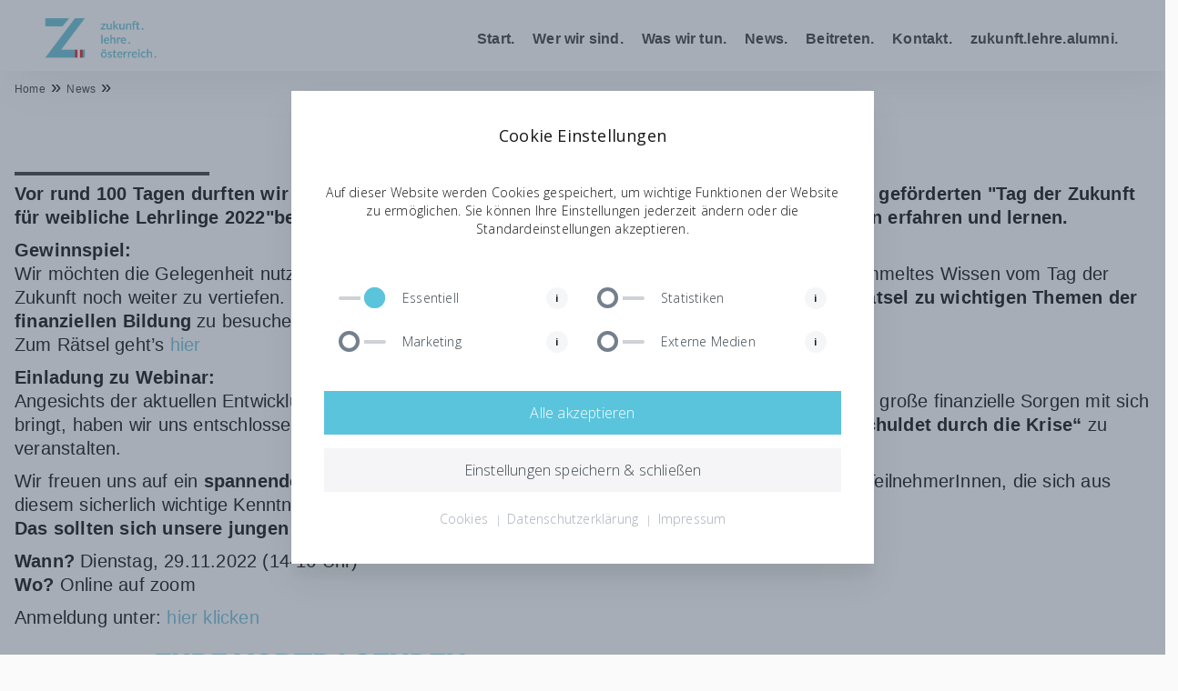

--- FILE ---
content_type: text/html; charset=UTF-8
request_url: https://zukunft-lehre.at/beitrag/finanzbildung-gewinnspiel-spannendes-webinar-fuer-unsere-jungen-talente/
body_size: 3279
content:
<!doctype html>
<html lang="de" itemscope itemtype="http://schema.org/WebPage" data-n-head="%7B%22lang%22:%7B%221%22:%22de%22%7D,%22itemscope%22:%7B%221%22:%22%22%7D,%22itemtype%22:%7B%221%22:%22http://schema.org/WebPage%22%7D%7D">
    <head>
        
<!-- SEO_HEAD -->
<title>💸Finanzbildung💸: Gewinnspiel + spannendes Webinar für unsere jungen Talente😊 - z.l.ö. - zukunft.lehre.österreich.</title>
<meta data-n-head="1" name="description" content="Seit 2015 steigt die Jugendverschuldung stetig an. Die Vermittlung notwendiger und besonders wichtiger Kenntnisse über Finanzen und vor allem den richtigen Umgang mit Geld kommt bei unseren jungen Talenten oftmals zu kurz." data-hid="description">
<link data-n-head="1" rel="canonical" href="https://zukunft-lehre.at/beitrag/finanzbildung-gewinnspiel-spannendes-webinar-fuer-unsere-jungen-talente/" data-hid="canonical">
<meta data-n-head="1" name="robots" content="index,follow" data-hid="robots">
<meta data-n-head="1" name="og:title" property="og:title" content="💸Finanzbildung💸: Gewinnspiel + spannendes Webinar für unsere jungen Talente😊 - z.l.ö. - zukunft.lehre.österreich." data-hid="og:title">
<meta data-n-head="1" name="og:description" property="og:description" content="Seit 2015 steigt die Jugendverschuldung stetig an. Die Vermittlung notwendiger und besonders wichtiger Kenntnisse über Finanzen und vor allem den richtigen Umgang mit Geld kommt bei unseren jungen Talenten oftmals zu kurz." data-hid="og:description">
<meta data-n-head="1" name="og:image" property="og:image" content="https://zukunft-lehre.at/wp-content/uploads/2022/11/10-sh-ooe-logo-300px.png" data-hid="og:image">
<meta data-n-head="1" name="og:url" property="og:url" content="https://zukunft-lehre.at/beitrag/finanzbildung-gewinnspiel-spannendes-webinar-fuer-unsere-jungen-talente/" data-hid="og:url">
<meta data-n-head="1" name="og:site_name" property="og:site_name" content="z.l.ö. - zukunft.lehre.österreich." data-hid="og:site_name">
<meta data-n-head="1" name="twitter:title" property="twitter:title" content="💸Finanzbildung💸: Gewinnspiel + spannendes Webinar für unsere jungen Talente😊 - z.l.ö. - zukunft.lehre.österreich." data-hid="twitter:title">
<meta data-n-head="1" name="twitter:description" property="twitter:description" content="Seit 2015 steigt die Jugendverschuldung stetig an. Die Vermittlung notwendiger und besonders wichtiger Kenntnisse über Finanzen und vor allem den richtigen Umgang mit Geld kommt bei unseren jungen Talenten oftmals zu kurz." data-hid="twitter:description">
<meta data-n-head="1" name="twitter:image" property="twitter:image" content="https://zukunft-lehre.at/wp-content/uploads/2022/11/10-sh-ooe-logo-300px.png" data-hid="twitter:image">
<!-- END_SEO_HEAD -->

        <link rel="stylesheet" type="text/css" href="https://zukunft-lehre.at/wp-content/themes/p8blocks/build/p8-cookie-bar/p8-cookie-bar.css">
        <title>vue</title><meta data-n-head="1" charset="utf-8"><meta data-n-head="1" name="viewport" content="width=device-width,initial-scale=1,minimum-scale=1,maximum-scale=2"><meta data-n-head="1" name="msapplication-TileImage" content="https://zukunft-lehre.at/wp-content/themes/p8blocks/dist/www/icons/msicon-144x144.png"><meta data-n-head="1" name="msapplication-square70x70logo" content="https://zukunft-lehre.at/wp-content/themes/p8blocks/dist/www/icons/msicon-70x70.png"><meta data-n-head="1" name="msapplication-square150x150logo" content="https://zukunft-lehre.at/wp-content/themes/p8blocks/dist/www/icons/msicon-150x150.png"><meta data-n-head="1" name="msapplication-square310x310logo" content="https://zukunft-lehre.at/wp-content/themes/p8blocks/dist/www/icons/mstile-310x310.png"><meta data-n-head="1" name="theme-color" content="#FFFFFF"><meta data-n-head="1" data-hid="mobile-web-app-capable" name="mobile-web-app-capable" content="yes"><meta data-n-head="1" data-hid="apple-mobile-web-app-title" name="apple-mobile-web-app-title" content="vue"><meta data-n-head="1" data-hid="author" name="author" content="Florian Hausberger | P8 Marketing"><meta data-n-head="1" data-hid="description" name="description" content="P8 Marketing Webblocks"><meta data-n-head="1" data-hid="og:type" name="og:type" property="og:type" content="website"><meta data-n-head="1" data-hid="og:title" name="og:title" property="og:title" content="vue"><meta data-n-head="1" data-hid="og:site_name" name="og:site_name" property="og:site_name" content="vue"><meta data-n-head="1" data-hid="og:description" name="og:description" property="og:description" content="P8 Marketing Webblocks"><link data-n-head="1" rel="icon" type="image/x-icon" href="https://zukunft-lehre.at/wp-content/themes/p8blocks/dist/www/icons/favicon.ico"><link data-n-head="1" rel="apple-touch-icon" sizes="57x57" href="https://zukunft-lehre.at/wp-content/themes/p8blocks/dist/www/icons/apple-icon-57x57.png"><link data-n-head="1" rel="apple-touch-icon" sizes="60x60" href="https://zukunft-lehre.at/wp-content/themes/p8blocks/dist/www/icons/apple-icon-60x60.png"><link data-n-head="1" rel="apple-touch-icon" sizes="72x72" href="https://zukunft-lehre.at/wp-content/themes/p8blocks/dist/www/icons/apple-icon-72x72.png"><link data-n-head="1" rel="apple-touch-icon" sizes="76x76" href="https://zukunft-lehre.at/wp-content/themes/p8blocks/dist/www/icons/apple-icon-76x76.png"><link data-n-head="1" rel="apple-touch-icon" sizes="114x114" href="https://zukunft-lehre.at/wp-content/themes/p8blocks/dist/www/icons/apple-icon-114x114.png"><link data-n-head="1" rel="apple-touch-icon" sizes="120x120" href="https://zukunft-lehre.at/wp-content/themes/p8blocks/dist/www/icons/apple-icon-120x120.png"><link data-n-head="1" rel="apple-touch-icon" sizes="144x144" href="https://zukunft-lehre.at/wp-content/themes/p8blocks/dist/www/icons/apple-icon-144x144.png"><link data-n-head="1" rel="apple-touch-icon" sizes="152x152" href="https://zukunft-lehre.at/wp-content/themes/p8blocks/dist/www/icons/apple-icon-152x152.png"><link data-n-head="1" rel="apple-touch-icon" sizes="180x180" href="https://zukunft-lehre.at/wp-content/themes/p8blocks/dist/www/icons/apple-icon-180x180.png"><link data-n-head="1" rel="icon" type="image/png" href="https://zukunft-lehre.at/wp-content/themes/p8blocks/dist/www/icons/favicon-192x192.png" sizes="192x192"><link data-n-head="1" rel="icon" type="image/png" href="https://zukunft-lehre.at/wp-content/themes/p8blocks/dist/www/icons/favicon-96x96.png" sizes="96x96"><link data-n-head="1" rel="icon" type="image/png" href="https://zukunft-lehre.at/wp-content/themes/p8blocks/dist/www/icons/favicon-32x32.png" sizes="32x32"><link data-n-head="1" rel="icon" type="image/png" href="https://zukunft-lehre.at/wp-content/themes/p8blocks/dist/www/icons/favicon-16x16.png" sizes="16x16"><link data-n-head="1" rel="manifest" href="https://zukunft-lehre.at/wp-content/themes/p8blocks/dist/www/_nuxt/manifest.750f528e.json"><link data-n-head="1" rel="shortcut icon" href="https://zukunft-lehre.at/wp-content/themes/p8blocks/dist/www/_nuxt/icons/icon_64.aiMsAsf$08f.png"><base href="/"><link rel="preload" href="https://zukunft-lehre.at/wp-content/themes/p8blocks/dist/www/_nuxt/ef49e7a.js" as="script"><link rel="preload" href="https://zukunft-lehre.at/wp-content/themes/p8blocks/dist/www/_nuxt/0a7818a.js" as="script"><link rel="preload" href="https://zukunft-lehre.at/wp-content/themes/p8blocks/dist/www/_nuxt/2d3c004.js" as="script"><link rel="preload" href="https://zukunft-lehre.at/wp-content/themes/p8blocks/dist/www/_nuxt/4d445d5.js" as="script"><link rel="prefetch" href="https://zukunft-lehre.at/wp-content/themes/p8blocks/dist/www/_nuxt/0b7b4d8.js"><link rel="prefetch" href="https://zukunft-lehre.at/wp-content/themes/p8blocks/dist/www/_nuxt/1e75443.js"><link rel="prefetch" href="https://zukunft-lehre.at/wp-content/themes/p8blocks/dist/www/_nuxt/209959f.js"><link rel="prefetch" href="https://zukunft-lehre.at/wp-content/themes/p8blocks/dist/www/_nuxt/a5a4aba.js"><link rel="prefetch" href="https://zukunft-lehre.at/wp-content/themes/p8blocks/dist/www/_nuxt/b6d1dd5.js"><link rel="prefetch" href="https://zukunft-lehre.at/wp-content/themes/p8blocks/dist/www/_nuxt/b81ee19.js"><link rel="prefetch" href="https://zukunft-lehre.at/wp-content/themes/p8blocks/dist/www/_nuxt/e16796c.js"><link rel="prefetch" href="https://zukunft-lehre.at/wp-content/themes/p8blocks/dist/www/_nuxt/edc553c.js"><link rel="prefetch" href="https://zukunft-lehre.at/wp-content/themes/p8blocks/dist/www/_nuxt/fec22e8.js">
    </head>
    <body>
        <img width="99999" height="99999" style="pointer-events:none;position:absolute;top:0;left:0;width:99vw;height:99vh;max-width:99vw;max-height:99vh" src="[data-uri]" alt="z.l.ö. transparenter Hintergrund" title="z.l.ö. transparenter Hintergrund">
        <!-- Google Tag Manager (noscript) -->
        <noscript><iframe src="https://www.googletagmanager.com/ns.html?id=GTM-P9663LJ" height="0" width="0" style="display:none;visibility:hidden"></iframe></noscript>
        <!-- End Google Tag Manager (noscript) -->

        <div id="__nuxt"><style>#nuxt-loading{background:#fff;visibility:hidden;opacity:0;position:absolute;left:0;right:0;top:0;bottom:0;display:flex;justify-content:center;align-items:center;flex-direction:column;animation:nuxtLoadingIn 10s ease;-webkit-animation:nuxtLoadingIn 10s ease;animation-fill-mode:forwards;overflow:hidden}@keyframes nuxtLoadingIn{0%{visibility:hidden;opacity:0}20%{visibility:visible;opacity:0}100%{visibility:visible;opacity:1}}@-webkit-keyframes nuxtLoadingIn{0%{visibility:hidden;opacity:0}20%{visibility:visible;opacity:0}100%{visibility:visible;opacity:1}}#nuxt-loading>div,#nuxt-loading>div:after{border-radius:50%;width:5rem;height:5rem}#nuxt-loading>div{font-size:10px;position:relative;text-indent:-9999em;border:.5rem solid #f5f5f5;border-left:.5rem solid #d3d3d3;-webkit-transform:translateZ(0);-ms-transform:translateZ(0);transform:translateZ(0);-webkit-animation:nuxtLoading 1.1s infinite linear;animation:nuxtLoading 1.1s infinite linear}#nuxt-loading.error>div{border-left:.5rem solid #ff4500;animation-duration:5s}@-webkit-keyframes nuxtLoading{0%{-webkit-transform:rotate(0);transform:rotate(0)}100%{-webkit-transform:rotate(360deg);transform:rotate(360deg)}}@keyframes nuxtLoading{0%{-webkit-transform:rotate(0);transform:rotate(0)}100%{-webkit-transform:rotate(360deg);transform:rotate(360deg)}}</style><script>window.addEventListener("error",function(){var e=document.getElementById("nuxt-loading");e&&(e.className+=" error")})</script><div id="nuxt-loading" aria-live="polite" role="status"><div>Loading...</div></div></div><script>window.__NUXT__={config:{},staticAssetsBase:void 0}</script>

        <!-- Cookie Bar -->
        <script src="https://zukunft-lehre.at/wp-content/themes/p8blocks/build/p8-cookie-bar/p8-cookie-bar.js"></script>
        <script type="text/javascript">p8CookieBar({P8_Headline:"Cookie Einstellungen",P8_Description:"Auf dieser Website werden Cookies gespeichert, um wichtige Funktionen der Website zu ermöglichen. Sie können Ihre Einstellungen jederzeit ändern oder die Standardeinstellungen akzeptieren.",P8_Essential_Headline:"Essentiell",P8_Essential_Tooltip:"Cookies sind unbedingt erforderlich, um Ihnen die Dienste auf unserer Website zur Verfügung zu stellen und einige Funktionen zu nutzen. Da Cookies zur Bereitstellung der Website unbedingt erforderlich sind, können Sie sie nicht ablehnen, ohne die Funktionsweise der Website zu beeinträchtigen.",P8_Statistics_Headline:"Statistiken",P8_Statistics_Tooltip:"Statistik Cookies erfassen anonym Informationen, die uns helfen zu verstehen, wie Besucher unsere Website nutzen.",P8_Marketing_Headline:"Marketing",P8_Marketing_Tooltip:"Marketing Cookies werden für Remarketing-Zwecke genutzt, um dem User relevante und ansprechende Inhalte zu zeigen.",P8_External_Media_Headline:"Externe Medien",P8_External_Media_Tooltip:"Wir verwenden Inhalte von externen Quellen, wie Google, YouTube und Facebook. Um Zugriff auf die Inhalte dieser Websites zu erhalten, müssen Sie Cookies dieser Quellen akzeptieren. Verweigern Sie das Speichern dieser Cookies, können Inhalte von Dritten nicht ausgegeben werden.",P8_Button_Accept_All:"Alle akzeptieren",P8_Button_Save:"Einstellungen speichern & schließen",P8_Copyright_Cookie_Details_Headline:"Cookies",P8_Copyright_Cookie_Details_URL:"/cookies/",P8_Copyright_Data_Protection_Headline:"Datenschutzerklärung",P8_Copyright_Data_Protection_URL:"/datenschutz/",P8_Copyright_Imprint_Headline:"Impressum",P8_Copyright_Imprint_URL:"/impressum/",P8_Scripts_Essential_URL:"https://zukunft-lehre.at/wp-content/themes/p8blocks/build/p8-cookie-bar/js/essenziell.js",P8_Scripts_Statistics_URL:"https://zukunft-lehre.at/wp-content/themes/p8blocks/build/p8-cookie-bar/js/statistiken.js",P8_Scripts_Marketing_URL:"https://zukunft-lehre.at/wp-content/themes/p8blocks/build/p8-cookie-bar/js/marketing.js",P8_Scripts_External_URL:"https://zukunft-lehre.at/wp-content/themes/p8blocks/build/p8-cookie-bar/js/externe.js"})</script>
        <!-- Cookie Bar -->
    <script src="https://zukunft-lehre.at/wp-content/themes/p8blocks/dist/www/_nuxt/ef49e7a.js"></script><script src="https://zukunft-lehre.at/wp-content/themes/p8blocks/dist/www/_nuxt/0a7818a.js"></script><script src="https://zukunft-lehre.at/wp-content/themes/p8blocks/dist/www/_nuxt/2d3c004.js"></script><script src="https://zukunft-lehre.at/wp-content/themes/p8blocks/dist/www/_nuxt/4d445d5.js"></script></body>
</html>


--- FILE ---
content_type: text/css
request_url: https://zukunft-lehre.at/wp-content/themes/p8blocks/build/p8-cookie-bar/p8-cookie-bar.css
body_size: 1759
content:
@import "https://fonts.googleapis.com/css?family=Open+Sans:100,300,400,700";

/* html {
  box-sizing: border-box;
} */

/* html, body {
  font-family: "Open Sans", sans-serif;
  font-weight: 300;
  padding: 0;
  margin: 0;
} */

*,
*:before,
*:after {
  box-sizing: inherit;
}

a {
  text-decoration: none;
  color: inherit;
}

/* MODAL */
.mhp8-body-blackout {
  font-family: "Open Sans", sans-serif;
  font-weight: 300;
  position: fixed;
  z-index: 1010;
  left: 0;
  top: 0;
  width: 100%;
  height: 100%;
  background-color: rgba(59, 73, 93, 0.45);
  display: none;
  opacity: 0;
  transition: all 300ms cubic-bezier(0.4, 0, 0.2, 1);
}
.mhp8-body-blackout.is-blacked-out {
  display: block;
  opacity: 1;
}
.mhp8-body-blackout.is-blacked-out-and-hidden {
  display: none;
  opacity: 0;
}

.mhp8-popup-trigger {
  display: inline-block;
}
.mhp8-popup-trigger.hide-trigger {
  position: absolute;
  display: block;
  top: -9999px;
  left: -9999px;
}

.mhp8-popup-modal {
  font-family: "Open Sans", sans-serif;
  font-weight: 300;
  height: auto;
  max-height: 640px;
  width: 80%;
  max-width: 640px;
  background-color: #fff;
  position: fixed;
  left: 50%;
  top: 50%;
  transform: translate(-50%, -50%);
  padding: 36px;
  opacity: 0;
  pointer-events: none;
  transition: all 300ms cubic-bezier(0.4, 0, 0.2, 1);
  z-index: 1011;
  box-shadow: 0 19px 38px rgba(0, 0, 0, 0.06), 0 15px 12px rgba(0, 0, 0, 0.04);
  overflow-y: auto;
  -webkit-touch-callout: none;
  -webkit-user-select: none;
  -khtml-user-select: none;
  -moz-user-select: none;
  -ms-user-select: none;
  user-select: none;
}

.mhp8-popup-modal.mhp8-popup-modal-bigger {
  width: 100%;
  max-width: 780px;
  max-height: 100%;
  overflow-y: auto;
}

.mhp8-popup-modal.is--visible {
  opacity: 1;
  pointer-events: auto;
}
.mhp8-popup-modal.is--hidden {
  z-index: -20;
  opacity: 0;
  pointer-events: auto;
}

.mhp8-popup-modal.mhp8-popup-modal-bigger.is--visible {
  top: 0;
  transform: translate(-50%, 0%);
}

.mhp8-popup-modal__close {
  background-color: #5bc4dd;
  color: white;
  position: absolute;
  font-size: 1.2rem;
  line-height: 64px;
  text-align: center;
  right: 0;
  top: 0;
  width: 64px;
  height: 64px;
  cursor: pointer;
}
.mhp8-popup-modal__close:hover {
  color: #fff;
}

.mhp8-popup-modal .header {
  position: relative;
  display: block;
  width: 100%;
  height: auto;
  overflow: hidden;
}

.mhp8-popup-modal .header .h4 {
  font-size: 18px;
  line-height: 26px;
  margin: 0;
  padding: 0;
  text-align: center;
}

.mhp8-popup-modal .body {
  position: relative;
  display: block;
  width: 100%;
  height: auto;
  overflow: hidden;
  text-align: center;
  font-size: 14px;
  line-height: 20px;
  padding-top: 40px;
}

@media only screen and (max-width: 768px) {
  .mhp8-popup-modal {
    width: 90%;
    padding: 1.5rem;
    max-height: 80vh;
  }

  .mhp8-popup-modal .body {
    padding-top: 54px;
  }
}

@media only screen and (max-width: 520px) {
  .mhp8-popup-modal {
    max-height: 92%;
  }
}

/* TOOLTIP */
.mhp8-tooltip {
  position: absolute;
  width: 24px;
  height: 24px;
  border-radius: 50%;
  background-color: rgba(59, 73, 93, 0.05);
  top: 50%;
  transform: translateY(-50%);
  right: 0;
  display: inline-block;
  text-align: center;
  line-height: 24px;
  /* transform: translate3d(-50%, -50%, 0); */
  -webkit-user-select: none;
  font-size: 10px;
  font-weight: 700;
}
.mhp8-tooltip::before {
  content: attr(data-tool);
  position: absolute;
  min-width: 260px;
  max-width: 260px;
  right: -6px;
  bottom: 100%;
  padding: 12px 16px;
  background: rgba(59, 73, 93, 1);
  color: #fff;
  opacity: 0;
  pointer-events: none;
  border-radius: 4px !important;
  transition: all 0.2s ease;
  transform: translate3d(0, 5px, 0) scale(0.5);
  font-size: 11px !important;
  font-weight: 300 !important;
  text-align: left !important;
  line-height: 16px !important;
}
.mhp8-tooltip.active::before {
  opacity: 1;
  transform: translate3d(0, -10px, 0) scale(1);
}

/* CHECKBOX */
.mhp8-switch-holder {
  position: relative;
  display: block;
  padding: 32px 0;
  -webkit-tap-highlight-color: rgba(0, 0, 0, 0);
  -webkit-tap-highlight-color: transparent;
}

.mhp8-switch-holder .mhp8-switch {
  position: relative;
  display: block;
  width: 50%;
  height: auto;
  float: left;
  padding: 12px 16px;
  --line: rgba(59, 73, 93, 0.25);
  --dot: #5bc4dd;
  --circle: rgba(59, 73, 93, 0.45);
  --duration: 0.3s;
  --text: #3c454c;
  cursor: pointer;
  text-align: left;
}
.mhp8-switch-holder .mhp8-switch input {
  display: none;
}
.mhp8-switch-holder .mhp8-switch input + div {
  position: relative;
}
.mhp8-switch-holder .mhp8-switch input + div:before,
.mhp8-switch input + div:after {
  --s: 1;
  content: "";
  position: absolute;
  height: 4px;
  top: 10px;
  width: 24px;
  background: var(--line);
  transform: scaleX(var(--s));
  transition: transform var(--duration) ease;
}
.mhp8-switch-holder .mhp8-switch input + div:before {
  --s: 0;
  left: 0;
  transform-origin: 0 50%;
  border-radius: 2px 0 0 2px;
}
.mhp8-switch-holder .mhp8-switch input + div:after {
  left: 28px;
  transform-origin: 100% 50%;
  border-radius: 0 2px 2px 0;
}
.mhp8-switch-holder .mhp8-switch input + div span {
  padding-left: 16px;
  line-height: 24px;
  color: var(--text);
}
.mhp8-switch-holder .mhp8-switch input + div span:before {
  --x: 0;
  --b: var(--circle);
  --s: 4px;
  content: "";
  position: absolute;
  left: 0;
  top: 0;
  width: 23px;
  height: 23px;
  border-radius: 50%;
  box-shadow: inset 0 0 0 var(--s) var(--b);
  transform: translateX(var(--x));
  transition: box-shadow var(--duration) ease, transform var(--duration) ease;
}
.mhp8-switch-holder .mhp8-switch input + div span:not(:empty) {
  padding-left: 54px;
}
.mhp8-switch-holder .mhp8-switch input:checked + div:before {
  --s: 1;
}
.mhp8-switch-holder .mhp8-switch input:checked + div:after {
  --s: 0;
}
.mhp8-switch-holder .mhp8-switch input:checked + div span:before {
  --x: 28px;
  --s: 12px;
  --b: var(--dot);
}

@media only screen and (max-width: 768px) {
  .mhp8-switch-holder {
    padding: 16px 0 32px;
  }

  .mhp8-switch-holder .mhp8-switch {
    width: 100%;
    font-size: 14px;
  }

  .mhp8-popup-modal .header h4 {
    font-size: 18px;
    line-height: 24px;
  }

  .mhp8-tooltip::before {
    min-width: 224px;
    max-width: 224px;
  }
}

.mhp8-popup-modal .footer {
  background-color: transparent !important;
  padding: 0 !important;
}

/* BUTTON */
.mhp8-popup-modal .footer .mhp8-button {
  background-color: #5bc4dd;
  position: relative;
  display: block;
  width: 100%;
  height: 48px;
  color: #fff;
  font-size: 16px;
  font-weight: 100;
  text-align: center;
  line-height: 48px;
  margin-top: 1.5rem;
  outline: 0px none;
  outline: 0px;
  transition: all 300ms cubic-bezier(0.4, 0, 0.2, 1);
  cursor: pointer;
}

.mhp8-popup-modal .footer .mhp8-button:hover {
  opacity: 0.85;
  color: #fff;
}

.mhp8-popup-modal .footer .mhp8-button.save {
  background-color: rgba(59, 73, 93, 0.05);
  color: #3c454c;
  margin-top: 0.75rem;
  cursor: pointer;
}

.mhp8-popup-modal .footer .mhp8-button.without-styles {
  background-color: transparent;
  color: #5bc4dd;
  margin-top: 0.325rem;
  font-weight: 700;
}

/* LIST */
.mhp8-popup-modal .footer ul.mhp8 {
  list-style-type: none;
  position: relative;
  margin: 0;
  padding: 0;
  margin-top: 0.75rem;
  text-align: center;
}
.mhp8-popup-modal .footer ul.mhp8 li {
  position: relative;
  display: inline-block;
  padding: 0 4px;
  margin: 0 4px;
  text-align: center;
}

.mhp8-popup-modal .footer ul.mhp8 li:after {
  background-color: rgba(59, 73, 93, 0.25);
  content: "";
  position: absolute;
  display: block;
  width: 1px;
  height: 12px;
  font-size: 14px;
  top: 11px;
  right: -8px;
}

.mhp8-popup-modal .footer ul.mhp8 li:last-child:after {
  display: none;
}

.mhp8-popup-modal .footer ul.mhp8 li a {
  color: rgba(59, 73, 93, 0.45);
  font-size: 14px;
  transition: all 300ms cubic-bezier(0.4, 0, 0.2, 1);
}

.mhp8-popup-modal .footer ul.mhp8 li a:hover {
  color: #5bc4dd;
}

.mhp8-popup-modal .footer .powered-by {
  position: relative;
  display: inline-block;
  width: 100%;
  height: auto;
  overflow: hidden;
  text-align: center;
  padding-top: 32px;
  margin-bottom: -24px;
}

.mhp8-popup-modal .footer .powered-by span.text {
  position: relative;
  display: inline-block;
  overflow: hidden;
  float: none;
  color: rgba(59, 73, 93, 0.45);
  font-size: 10px;
  line-height: 26px;
  padding-right: 4px;
}

.mhp8-popup-modal .footer .powered-by span.logo {
  background-color: #5bc4dd;
  position: relative;
  display: inline-block;
  overflow: hidden;
  float: none;
  margin: 0 auto;
  width: 26px;
  height: 26px;
  padding: 4px;
  border-radius: 50%;
}

.mhp8-popup-modal .footer .powered-by span.logo img {
  position: relative;
  display: inline-block;
  width: auto;
  height: 18px;
  vertical-align: top;
}

@media only screen and (max-width: 768px) {
  .mhp8-popup-modal .footer .mhp8-button {
    font-size: 13px;
  }

  .mhp8-popup-modal .footer ul.mhp8 li {
    display: block;
    text-align: center;
  }

  .mhp8-popup-modal .footer ul.mhp8 li:after {
    display: none;
  }
}


--- FILE ---
content_type: application/javascript
request_url: https://zukunft-lehre.at/wp-content/themes/p8blocks/build/p8-cookie-bar/p8-cookie-bar.js
body_size: 1723
content:
// prettier-ignore
function p8CookieBar(p8CookieBarData) {


  // CREATE OVERLAY
  const p8Overlay = `
    <div class="mhp8-body-blackout"></div>
  `;
  document.body.insertAdjacentHTML('beforeEnd', p8Overlay);


  // CREATE BUTTON
  const p8Button = `
    <button
      type="button"
      id="main-popup-trigger"
      class="mhp8-popup-trigger hide-trigger"
      data-popup-trigger="one">
      Popup Trigger One
    </button>
  `;
  document.body.insertAdjacentHTML('beforeEnd', p8Button);

  // CREATE POPUP TEMPLATE
  const p8Template = `
  <div 
  class="mhp8-popup-modal shadow" 
  data-popup-modal="one">
    <div class="header">
      <div class="h4">${p8CookieBarData['P8_Headline']}</div>
    </div>
    <div class="body">
      <p>${p8CookieBarData['P8_Description']}</p>
      
      <div class="mhp8-switch-holder">
        <label class="mhp8-switch">
          <input id="essenziell" name="essenziell" data-id="essenziell" class="cookie-checkbox" type="checkbox" checked disabled>
          <div>
            <span></span>
            <span>${p8CookieBarData['P8_Essential_Headline']}</span>
            <div class="mhp8-tooltip" data-tool="${p8CookieBarData['P8_Essential_Tooltip']}">i</div>  
          </div>
        </label>
        
        <label class="mhp8-switch">
          <input id="statistiken" name="statistiken" data-id="statistiken" class="cookie-checkbox" type="checkbox">
          <div>
            <span></span>
            <span>${p8CookieBarData['P8_Statistics_Headline']}</span>
            <div class="mhp8-tooltip" data-tool="${p8CookieBarData['P8_Statistics_Tooltip']}">i</div>
          </div>
        </label>

        <label class="mhp8-switch">
          <input id="marketing" name="marketing" data-id="marketing" class="cookie-checkbox" type="checkbox">
          <div>
            <span></span>
            <span>${p8CookieBarData['P8_Marketing_Headline']}</span>
            <div class="mhp8-tooltip" data-tool="${p8CookieBarData['P8_Marketing_Tooltip']}">i</div>
          </div>
        </label>

        <label class="mhp8-switch">
          <input id="externe" name="externe" data-id="externe" class="cookie-checkbox" type="checkbox">
          <div>
            <span></span>
            <span>${p8CookieBarData['P8_External_Media_Headline']}</span>
            <div class="mhp8-tooltip" data-tool="${p8CookieBarData['P8_External_Media_Tooltip']}">i</div>
          </div>
        </label>
      </div>

    </div>
    <div class="footer">
      <a href="javascript:void(0)" id="accept-all" class="mhp8-button done accept-all">${p8CookieBarData['P8_Button_Accept_All']}</a>
      <a href="javascript:void(0)" id="save" class="mhp8-button done save">${p8CookieBarData['P8_Button_Save']}</a>
      <ul class="mhp8">
        <li><a href="${p8CookieBarData['P8_Copyright_Cookie_Details_URL']}" target="_blank">${p8CookieBarData['P8_Copyright_Cookie_Details_Headline']}</a></li>
        <li><a href="${p8CookieBarData['P8_Copyright_Data_Protection_URL']}" target="_blank">${p8CookieBarData['P8_Copyright_Data_Protection_Headline']}</a></li>
        <li><a href="${p8CookieBarData['P8_Copyright_Imprint_URL']}" target="_blank">${p8CookieBarData['P8_Copyright_Imprint_Headline']}</a></li>
      </ul>
    </div>
 `;
  document.body.insertAdjacentHTML('beforeEnd', p8Template);

  // TOOLTIP
  if (/Android|webOS|iPhone|iPad|iPod|BlackBerry|IEMobile|Opera Mini/i.test(navigator.userAgent)) {
    document.querySelectorAll('.mhp8-tooltip').forEach(tooltip => {
      tooltip.addEventListener('touchstart', function (e) {
        return tooltip.classList.add("active");
      },{ passive: true })
      tooltip.addEventListener('touchend', function (e) {
        return tooltip.classList.remove("active");
      })
    })
  } else {
    document.querySelectorAll('.mhp8-tooltip').forEach(tooltip => {
      tooltip.addEventListener('mouseenter', function (e) {
        return tooltip.classList.add("active");
      })
      tooltip.addEventListener('mouseleave', function (e) {
        return tooltip.classList.remove("active");
      })
    })
  }

  // COOKIES
  function createCookie(name, value, days) {
    let expires;
    if (days) {
      let date = new Date();
      date.setTime(date.getTime()+(days*24*60*60*1000));
      expires = "; expires="+date.toGMTString();
    }
    else {
      expires = "";
    }
    document.cookie = name+"="+value+expires+"; path=/";
  }

  function readCookie(name) {
    let nameEQ = name + "=";
    let ca = document.cookie.split(';');
    for(let i=0;i < ca.length;i++) {
      let c = ca[i];
      while (c.charAt(0) === ' ') {
        c = c.substring(1,c.length);
      }
      if (c.indexOf(nameEQ) === 0) {
        return c.substring(nameEQ.length,c.length);
      }
    }
    return null;
  }

  function eraseCookie(name) {
    createCookie(name,"",-1);
  }

  // MODAL 
  document.querySelectorAll('.mhp8-popup-trigger').forEach(trigger => {
    trigger.addEventListener('click', () => {
      const { popupTrigger } = trigger.dataset
      const popupModal = document.querySelector(`[data-popup-modal="${popupTrigger}"]`)
      
      // show modal
      popupModal.classList.add('is--visible')
      document.querySelector('.mhp8-body-blackout').classList.add('is-blacked-out')

      // SET COOKIES & CLOSE MODAL - button - save 
      document.querySelector('.save').addEventListener('click', () => {
        // check which document.querySelectorAll('.cookie-checkbox') are checked
        document.querySelectorAll('.cookie-checkbox').forEach( (checkbox) => {
          if(checkbox.checked === true) {
            // set cookies
            if(checkbox.dataset.id === 'essenziell')
              createCookie("essenziell", true, 360);
            if(checkbox.dataset.id === 'statistiken')
              createCookie("statistiken", true, 360);
            if(checkbox.dataset.id === 'marketing')
              createCookie("marketing", true, 360);
            if(checkbox.dataset.id === 'externe')
              createCookie("externe", true, 360);
          }
        })
        // close modal
        setTimeout( () => {
          document.querySelector('.mhp8-popup-modal').classList.remove('is--visible')
          document.querySelector('.mhp8-body-blackout').classList.remove('is-blacked-out')
          // activate cookie
          activateCookie();
        }, 350)
      })
      
      // SET COOKIES & CLOSE MODAL - button - select all 
      document.querySelector('.accept-all').addEventListener('click', () => {
        // select all document.querySelectorAll('.cookie-checkbox')
        document.querySelectorAll('.cookie-checkbox').forEach( (checkbox) => {
          checkbox.checked = true;
          if(checkbox.checked === true) {
            // set cookies
            if(checkbox.dataset.id === 'essenziell')
              createCookie("essenziell", true, 360);
            if(checkbox.dataset.id === 'statistiken')
              createCookie("statistiken", true, 360);
            if(checkbox.dataset.id === 'marketing')
              createCookie("marketing", true, 360);
            if(checkbox.dataset.id === 'externe')
              createCookie("externe", true, 360);
          }
        })
        // close modal
        setTimeout( () => {
          document.querySelector('.mhp8-popup-modal').classList.remove('is--visible')
          document.querySelector('.mhp8-body-blackout').classList.remove('is-blacked-out')
          // activate cookie
          activateCookie();
        }, 350)
      })

    })
  })

  // COOKIES - ACTIVATE COOKIES
  function activateCookie() {
    let essenziellCookie = readCookie("essenziell"), statistikenCookie = readCookie("statistiken"), marketingCookie = readCookie("marketing"), externeCookie = readCookie("externe");
        
    if( !essenziellCookie && !statistikenCookie && !marketingCookie && !externeCookie ) {
      document.getElementById('main-popup-trigger').click()
    }
    else { 
      if(essenziellCookie) {
        let script = document.createElement('script');
        script.src = p8CookieBarData['P8_Scripts_Essential_URL'];
        script.type ='text/javascript';
        script.defer = true;
        document.getElementsByTagName('head').item(0).appendChild(script);
      }
      if(statistikenCookie) {

        let script = document.createElement('script');
        script.src = p8CookieBarData['P8_Scripts_Statistics_URL'];
        script.type ='text/javascript';
        script.defer = true;
        document.getElementsByTagName('head').item(0).appendChild(script);
      }

      if(marketingCookie) {
        let script = document.createElement('script');
        script.src = p8CookieBarData['P8_Scripts_Marketing_URL'];
        script.type ='text/javascript';
        script.defer = true;
        document.getElementsByTagName('head').item(0).appendChild(script);
      }
      if(externeCookie) {
        let script = document.createElement('script');
        script.src = p8CookieBarData['P8_Scripts_External_URL'];
        script.type ='text/javascript';
        script.defer = true;
        document.getElementsByTagName('head').item(0).appendChild(script);
      }
    }
  }
  activateCookie();
  
}
// prettier-ignore
function getCookieValue(a) { const b = document.cookie.match('(^|;)\\s*' + a + '\\s*=\\s*([^;]+)'); return b ? b.pop() : ''; }


--- FILE ---
content_type: application/javascript
request_url: https://zukunft-lehre.at/wp-content/themes/p8blocks/dist/www/_nuxt/b6d1dd5.js
body_size: 3404
content:
(window.webpackJsonp=window.webpackJsonp||[]).push([[11],{301:function(e,t,n){var content=n(405);"string"==typeof content&&(content=[[e.i,content,""]]),content.locals&&(e.exports=content.locals);(0,n(20).default)("24386596",content,!0,{sourceMap:!1})},402:function(e,t,n){"use strict";n(403)("link",(function(e){return function(t){return e(this,"a","href",t)}}))},403:function(e,t,n){var r=n(10),o=n(14),l=n(32),d=/"/g,c=function(e,t,n,r){var o=String(l(e)),c="<"+t;return""!==n&&(c+=" "+n+'="'+String(r).replace(d,"&quot;")+'"'),c+">"+o+"</"+t+">"};e.exports=function(e,t){var n={};n[e]=t(c),r(r.P+r.F*o((function(){var t=""[e]('"');return t!==t.toLowerCase()||t.split('"').length>3})),"String",n)}},404:function(e,t,n){"use strict";var r=n(301);n.n(r).a},405:function(e,t,n){(t=n(19)(!1)).push([e.i,".flexcontainer{display:-ms-flex;display:flex;flex-wrap:wrap}.flexcontainer .flexbox{display:flex}.news-holder{background-color:#f9f9f9}.news-holder .news-items{margin-left:-.75rem!important;margin-right:-.75rem;min-width:calc(100% + 1.5rem)}.news-holder .news-items .news-item-holder{padding:0 .75rem;float:left}.news-holder .news-items .news-item-holder .news-item{position:relative;margin-bottom:1.5rem;overflow:hidden;box-shadow:0 10px 20px rgba(0,0,0,.03),0 6px 6px rgba(0,0,0,.015)}.news-holder .news-items .news-item-holder .news-item .news-item-background{display:block;width:100%;min-height:309px;background-size:cover;position:relative;margin-top:0}.news-holder .news-items .news-item-holder .news-item .news-item-link{position:absolute;top:0;right:0;left:0;bottom:0;z-index:3}.news-holder .news-items .news-item-holder .news-item .news-item-inner-holder{background-color:#fff;position:relative;display:block;width:100%;height:auto;z-index:2;transition:all .3s ease;overflow:hidden;min-height:320px}.news-holder .news-items .news-item-holder .news-item .news-item-inner-holder .news-item-inner{position:relative;display:block;width:100%;height:auto;padding:28px 32px;color:#424242}.news-holder .news-items .news-item-holder .news-item .news-item-inner-holder .news-item-inner p.autor{margin:0;font-size:14px;max-width:520px}.news-holder .news-items .news-item-holder .news-item .news-item-inner-holder .news-item-inner h3{margin:3px 0;font-size:24px;max-width:520px}.news-holder .news-items .news-item-holder .news-item .news-item-inner-holder .news-item-inner .subheadline{font-size:22px;font-weight:300;max-width:520px}.news-holder .news-items .news-item-holder .news-item .news-item-inner-holder .icon-box{position:relative;z-index:10;display:inline-block;margin:0 1.5rem;width:calc(100% - 3rem);height:65px;text-align:left;border-top:1px solid #424242}.news-holder .news-items .news-item-holder .news-item .news-item-inner-holder .icon-box svg{margin-top:1rem;margin-right:1rem;display:inline-block;width:25px;height:25px;color:#424242}.news-holder .news-items .news-item-holder .news-item .news-item-inner-holder .icon-box svg:hover{color:#7ac3db}@media only screen and (max-width:960px){.news-holder .news-items .news-item-holder:last-of-type{display:none}}.news-page .author-date-sharing,.news-page .author-date-sharing .container{padding-top:0}.news-page .author-date-sharing .container .news-item-inner{position:relative;display:block;width:100%;height:auto;padding:26px 0 18px;color:#424242;overflow:hidden;border-bottom:1px solid #424242}.news-page .author-date-sharing .container .news-item-inner p{float:left}.news-page .author-date-sharing .container .news-item-inner p.autor{margin:0;font-size:14px;max-width:520px}.news-page .author-date-sharing .container .news-item-inner h3{margin:3px 0;font-size:24px;max-width:520px}.news-page .author-date-sharing .container .news-item-inner .subheadline{font-size:22px;font-weight:300;max-width:520px}.news-page .author-date-sharing .container .icon-box{position:relative;display:inline-block;max-width:180px;height:40px;text-align:left;margin-bottom:10px}.news-page .author-date-sharing .container .icon-box svg{margin-top:1rem;margin-right:1rem;display:inline-block;width:25px;height:25px;color:#424242}.news-page .author-date-sharing .container .icon-box svg:hover{color:#7ac3db}",""]),e.exports=t},442:function(e,t,n){"use strict";n.r(t);n(75),n(402),n(23);var r=n(5),o=n(31),l={name:"MorePosts",props:["pagedata"],components:{"no-ssr":n.n(o).a},data:function(){return{posts:[],baseUrl:"https://zukunft-lehre.at"}},created:function(){this.fetchData(),this.scrollsmooth("__layout")},methods:{fetchData:function(){var e=this;return Object(r.a)(regeneratorRuntime.mark((function t(){var n,output,r;return regeneratorRuntime.wrap((function(t){for(;;)switch(t.prev=t.next){case 0:return output=[],r=(n=e).pagedata.id,"https://zukunft-lehre.at/wp-json/wp/v2/posts/?per_page=5&categories=1",t.next=6,e.$axios.get("https://zukunft-lehre.at/wp-json/wp/v2/posts/?per_page=5&categories=1").then((function(t){var o=t.data;o.forEach((function(element){r!=element.id&&(element.link=element.link.replace(e.baseurl,""),output.push(element))})),n.posts=output})).catch((function(e){}));case 6:case"end":return t.stop()}}),t)})))()},scrollsmooth:function(e){var t=document.getElementById(e),n=t;do{if(!(n=n.parentNode))return;n.scrollTop+=1}while(0===n.scrollTop);var r=0;do{if(t===n)break;r+=t.offsetTop}while(t=t.offsetParent);var o=Math.max(16,Math.abs(r-n.scrollTop)/30),l=r<n.scrollTop;window.requestAnimationFrame((function e(){if(l){if(n.scrollTop=Math.max(r,n.scrollTop-o),n.scrollTop<=r)return}else if(n.scrollTop=Math.min(r,n.scrollTop+o),n.scrollTop>=r)return;window.requestAnimationFrame(e)}))},convertDate:function(e){var t=e.substring(0,e.indexOf("-")),n=e.indexOf("-")+1,r=e.substring(n,e.indexOf("-",n));return n=e.indexOf("T")-2,e.substr(n,2)+"."+r+"."+t}},beforeMount:function(){this.scrollsmooth("__layout")}},d=(n(404),n(8)),component=Object(d.a)(l,(function(){var e=this,t=e.$createElement,n=e._self._c||t;return n("div",{staticClass:"events news-page"},[n("section",{staticClass:"author-date-sharing"},[n("div",{staticClass:"container"},[n("div",{staticClass:"md-layout"},[n("div",{staticClass:"md-layout-item md-xlarge-size-100 md-large-size-100 md-medium-size-100 md-small-size-100 md-xsmall-size-100"},[n("div",{staticClass:"news-item-inner"},[e.pagedata.acf.post_news_autor.display_name?n("p",{staticClass:"autor"},[e._v("\n                            "+e._s(e.pagedata.acf.post_news_autor.display_name)+"\n                            | "+e._s(e.convertDate(e.pagedata.date))+"\n                        ")]):n("p",{staticClass:"autor"},[e._v("\n                            Michaela Stadlmayr |\n                            "+e._s(e.convertDate(e.pagedata.date))+"\n                        ")])]),e._v(" "),n("no-ssr",[n("div",{staticClass:"icon-box icon-box-dark icon-box-relative"},[n("social-sharing",{attrs:{url:"https://www.zukunft-lehre.at/news/"+e.pagedata.slug,title:e.pagedata.acf.post_news_headline,description:e.pagedata.acf.post_news_teaser,quote:e.pagedata.acf.post_news_headline,"twitter-user":"vuejs"},inlineTemplate:{render:function(){var e=this.$createElement,t=this._self._c||e;return t("div",[t("network",{attrs:{network:"facebook"}},[t("svg",{staticClass:"svg-inline--fa fa-facebook-f fa-w-10",attrs:{"aria-hidden":"true",focusable:"false","data-prefix":"fab","data-icon":"facebook-f",role:"img",xmlns:"http://www.w3.org/2000/svg",viewBox:"0 0 320 512"}},[t("path",{attrs:{fill:"currentColor",d:"M279.14 288l14.22-92.66h-88.91v-60.13c0-25.35 12.42-50.06 52.24-50.06h40.42V6.26S260.43 0 225.36 0c-73.22 0-121.08 44.38-121.08 124.72v70.62H22.89V288h81.39v224h100.17V288z"}})])]),this._v(" "),t("network",{attrs:{network:"googleplus"}},[t("svg",{staticClass:"svg-inline--fa fa-google-plus-g fa-w-20",attrs:{"aria-hidden":"true",focusable:"false","data-prefix":"fab","data-icon":"google-plus-g",role:"img",xmlns:"http://www.w3.org/2000/svg",viewBox:"0 0 640 512"}},[t("path",{attrs:{fill:"currentColor",d:"M386.061 228.496c1.834 9.692 3.143 19.384 3.143 31.956C389.204 370.205 315.599 448 204.8 448c-106.084 0-192-85.915-192-192s85.916-192 192-192c51.864 0 95.083 18.859 128.611 50.292l-52.126 50.03c-14.145-13.621-39.028-29.599-76.485-29.599-65.484 0-118.92 54.221-118.92 121.277 0 67.056 53.436 121.277 118.92 121.277 75.961 0 104.513-54.745 108.965-82.773H204.8v-66.009h181.261zm185.406 6.437V179.2h-56.001v55.733h-55.733v56.001h55.733v55.733h56.001v-55.733H627.2v-56.001h-55.733z"}})])]),this._v(" "),t("network",{attrs:{network:"twitter"}},[t("svg",{staticClass:"svg-inline--fa fa-twitter fa-w-16",attrs:{"aria-hidden":"true",focusable:"false","data-prefix":"fab","data-icon":"twitter",role:"img",xmlns:"http://www.w3.org/2000/svg",viewBox:"0 0 512 512"}},[t("path",{attrs:{fill:"currentColor",d:"M459.37 151.716c.325 4.548.325 9.097.325 13.645 0 138.72-105.583 298.558-298.558 298.558-59.452 0-114.68-17.219-161.137-47.106 8.447.974 16.568 1.299 25.34 1.299 49.055 0 94.213-16.568 130.274-44.832-46.132-.975-84.792-31.188-98.112-72.772 6.498.974 12.995 1.624 19.818 1.624 9.421 0 18.843-1.3 27.614-3.573-48.081-9.747-84.143-51.98-84.143-102.985v-1.299c13.969 7.797 30.214 12.67 47.431 13.319-28.264-18.843-46.781-51.005-46.781-87.391 0-19.492 5.197-37.36 14.294-52.954 51.655 63.675 129.3 105.258 216.365 109.807-1.624-7.797-2.599-15.918-2.599-24.04 0-57.828 46.782-104.934 104.934-104.934 30.213 0 57.502 12.67 76.67 33.137 23.715-4.548 46.456-13.32 66.599-25.34-7.798 24.366-24.366 44.833-46.132 57.827 21.117-2.273 41.584-8.122 60.426-16.243-14.292 20.791-32.161 39.308-52.628 54.253z"}})])])],1)},staticRenderFns:[]}})],1)])],1)])])]),e._v(" "),e.posts?n("section",{staticClass:"news-holder"},[n("div",{staticClass:"container"},[n("div",{staticClass:"md-layout"},[e._m(0),e._v(" "),n("div",{staticClass:"news-items md-layout-item md-xlarge-size-100 md-large-size-100 md-medium-size-100 md-small-size-100 md-xsmall-size-100"},[e._l(e.posts,(function(t,r){return[r<3?n("div",{key:t.slug,staticClass:"news-item-holder md-layout-item md-xlarge-size-33 md-large-size-33 md-medium-size-33 md-small-size-50 md-xsmall-size-100"},[n("div",{staticClass:"news-item"},[n("div",{staticClass:"news-item-background",style:"background-image: url("+t.acf.post_news_bild.url+")"}),e._v(" "),n("div",{staticClass:"news-item-inner-holder"},[n("nuxt-link",{staticClass:"news-item-link",attrs:{to:"/beitrag/"+t.slug+"/"}}),e._v(" "),n("div",{staticClass:"news-item-inner"},[n("p",{staticClass:"autor"},[t.acf.post_news_autor.display_name?n("span",[e._v(e._s(t.acf.post_news_autor.display_name))]):n("span",[e._v("Michaela Stadlmayr")]),e._v("\n                                            |\n                                            "+e._s(e.convertDate(t.date))+"\n                                        ")]),e._v(" "),n("h3",[e._v("\n                                            "+e._s(t.acf.post_news_headline)+"\n                                        ")]),e._v(" "),n("div",{staticClass:"subheadline"},[e._v("\n                                            "+e._s(t.acf.post_news_subheadline)+"\n                                        ")]),e._v(" "),n("p",[e._v("\n                                            "+e._s(t.acf.post_news_teaser)+"\n                                        ")])]),e._v(" "),n("no-ssr",[n("div",{staticClass:"icon-box icon-box-dark"},[n("social-sharing",{attrs:{url:e.baseUrl+"/news/"+t.slug,title:t.acf.post_news_headline,description:t.acf.post_news_teaser,quote:t.acf.post_news_headline,"twitter-user":"vuejs"},inlineTemplate:{render:function(){var e=this.$createElement,t=this._self._c||e;return t("div",[t("network",{attrs:{network:"facebook"}},[t("svg",{staticClass:"svg-inline--fa fa-facebook-f fa-w-10",attrs:{"aria-hidden":"true",focusable:"false","data-prefix":"fab","data-icon":"facebook-f",role:"img",xmlns:"http://www.w3.org/2000/svg",viewBox:"0 0 320 512"}},[t("path",{attrs:{fill:"currentColor",d:"M279.14 288l14.22-92.66h-88.91v-60.13c0-25.35 12.42-50.06 52.24-50.06h40.42V6.26S260.43 0 225.36 0c-73.22 0-121.08 44.38-121.08 124.72v70.62H22.89V288h81.39v224h100.17V288z"}})])]),this._v(" "),t("network",{attrs:{network:"googleplus"}},[t("svg",{staticClass:"svg-inline--fa fa-google-plus-g fa-w-20",attrs:{"aria-hidden":"true",focusable:"false","data-prefix":"fab","data-icon":"google-plus-g",role:"img",xmlns:"http://www.w3.org/2000/svg",viewBox:"0 0 640 512"}},[t("path",{attrs:{fill:"currentColor",d:"M386.061 228.496c1.834 9.692 3.143 19.384 3.143 31.956C389.204 370.205 315.599 448 204.8 448c-106.084 0-192-85.915-192-192s85.916-192 192-192c51.864 0 95.083 18.859 128.611 50.292l-52.126 50.03c-14.145-13.621-39.028-29.599-76.485-29.599-65.484 0-118.92 54.221-118.92 121.277 0 67.056 53.436 121.277 118.92 121.277 75.961 0 104.513-54.745 108.965-82.773H204.8v-66.009h181.261zm185.406 6.437V179.2h-56.001v55.733h-55.733v56.001h55.733v55.733h56.001v-55.733H627.2v-56.001h-55.733z"}})])]),this._v(" "),t("network",{attrs:{network:"twitter"}},[t("svg",{staticClass:"svg-inline--fa fa-twitter fa-w-16",attrs:{"aria-hidden":"true",focusable:"false","data-prefix":"fab","data-icon":"twitter",role:"img",xmlns:"http://www.w3.org/2000/svg",viewBox:"0 0 512 512"}},[t("path",{attrs:{fill:"currentColor",d:"M459.37 151.716c.325 4.548.325 9.097.325 13.645 0 138.72-105.583 298.558-298.558 298.558-59.452 0-114.68-17.219-161.137-47.106 8.447.974 16.568 1.299 25.34 1.299 49.055 0 94.213-16.568 130.274-44.832-46.132-.975-84.792-31.188-98.112-72.772 6.498.974 12.995 1.624 19.818 1.624 9.421 0 18.843-1.3 27.614-3.573-48.081-9.747-84.143-51.98-84.143-102.985v-1.299c13.969 7.797 30.214 12.67 47.431 13.319-28.264-18.843-46.781-51.005-46.781-87.391 0-19.492 5.197-37.36 14.294-52.954 51.655 63.675 129.3 105.258 216.365 109.807-1.624-7.797-2.599-15.918-2.599-24.04 0-57.828 46.782-104.934 104.934-104.934 30.213 0 57.502 12.67 76.67 33.137 23.715-4.548 46.456-13.32 66.599-25.34-7.798 24.366-24.366 44.833-46.132 57.827 21.117-2.273 41.584-8.122 60.426-16.243-14.292 20.791-32.161 39.308-52.628 54.253z"}})])])],1)},staticRenderFns:[]}})],1)])],1)])]):e._e()]}))],2)])])]):e._e()])}),[function(){var e=this.$createElement,t=this._self._c||e;return t("div",{staticClass:"md-layout-item md-xlarge-size-66 md-large-size-66 md-medium-size-100 md-small-size-100 md-xsmall-size-100"},[t("h2",{staticClass:"before-line"},[t("span",[this._v("Das könnte Sie ebenfalls interessieren")])])])}],!1,null,null,null);t.default=component.exports}}]);

--- FILE ---
content_type: application/javascript
request_url: https://zukunft-lehre.at/wp-content/themes/p8blocks/dist/www/_nuxt/0b7b4d8.js
body_size: 25693
content:
(window.webpackJsonp=window.webpackJsonp||[]).push([[0],Array(263).concat([function(e,t,n){"use strict";n.d(t,"a",(function(){return l}));n(23);var o=n(5),l=function(){var e=Object(o.a)(regeneratorRuntime.mark((function e(t,n){var o,l,r,d,c,m;return regeneratorRuntime.wrap((function(e){for(;;)switch(e.prev=e.next){case 0:if(o=t.params,t.error,l=t.payload,r=t.$api,!l){e.next=3;break}return e.abrupt("return",{page:l});case 3:if(d=2,null==(c=o.id)||"index.php"==c){e.next=12;break}return e.next=8,r.getPageBySlug(c,n);case 8:(m=e.sent)&&m.length>0&&(m=m[0]),e.next=15;break;case 12:return e.next=14,r.getPageById(d);case 14:m=e.sent;case 15:return e.abrupt("return",m);case 16:case"end":return e.stop()}}),e)})));return function(t,n){return e.apply(this,arguments)}}()},function(e,t,n){"use strict";n.d(t,"a",(function(){return o}));n(36);var o=function(e){var t,output={};if((t=e)&&t.acf){var n=t.yoast_data;t.yoast_title&&(output.title=t.yoast_title);var meta=[];t.yoast_meta&&t.yoast_meta.map((function(e){meta.push({hid:e.name?e.name:e.property,name:e.name?e.name:e.property,content:e.content})})),output.meta=meta;var link=[];n&&n.yoast_wpseo_canonical&&link.push({rel:"canonical",href:n.yoast_wpseo_canonical}),output.link=link}return output}},function(e,t,n){"use strict";n(80),n(33),n(35),n(21),n(58);var o=n(42),l=n(44);function r(object,e){var t=Object.keys(object);if(Object.getOwnPropertySymbols){var n=Object.getOwnPropertySymbols(object);e&&(n=n.filter((function(e){return Object.getOwnPropertyDescriptor(object,e).enumerable}))),t.push.apply(t,n)}return t}t.a={computed:function(e){for(var i=1;i<arguments.length;i++){var source=null!=arguments[i]?arguments[i]:{};i%2?r(Object(source),!0).forEach((function(t){Object(o.a)(e,t,source[t])})):Object.getOwnPropertyDescriptors?Object.defineProperties(e,Object.getOwnPropertyDescriptors(source)):r(Object(source)).forEach((function(t){Object.defineProperty(e,t,Object.getOwnPropertyDescriptor(source,t))}))}return e}({},Object(l.b)({headerMenu:"headerMenu",footerMenu:"footerMenu"}))}},function(e,t,n){"use strict";n.r(t);var o={name:"sidebar",props:["menu","baseurl"],data:function(){return{auth:null,authenticated:!1,profile:{},user_id:"",email:"",nickname:"",first_name:"",last_name:"",picture:"",address:"",postcode:"",city:"",country:"",phone:""}},created:function(){},methods:{}},l=n(8),r=Object(l.a)(o,(function(){var e=this,t=e.$createElement,n=e._self._c||t;return n("div",[n("md-menu",{staticClass:"main-nav"},[e._l(e.menu,(function(menuitem){return n("md-menu-item",{key:menuitem.ID},[0==menuitem.url.indexOf(e.baseurl)?n("nuxt-link",{staticClass:"nav-item",attrs:{to:menuitem.url.replace(e.baseurl,"")},domProps:{innerHTML:e._s(menuitem.title)}}):n("a",{class:"md-ripple itemid"+menuitem.object_id,attrs:{href:menuitem.url,target:menuitem.target,title:menuitem.title},domProps:{innerHTML:e._s(menuitem.title)}})],1)})),e._v(" "),n("md-list-item",{staticClass:"copyright"},[e._v("\n            Copyright © 2022 ZLÖ\n        ")])],2)],1)}),[],!1,null,"6aa581bd",null).exports,d=n(31),c={name:"navigation",props:["menu","baseurl","pageid"],data:function(){return{auth:null,authenticated:!1,profile:{},user_id:"",email:"",nickname:"",first_name:"",last_name:"",picture:"",address:"",postcode:"",city:"",country:"",phone:"",showNavigation:!1}},methods:{},components:{Sidebar:r,"no-ssr":n.n(d).a}},m=(n(311),Object(l.a)(c,(function(){var e=this,t=e.$createElement,o=e._self._c||t;return o("div",[o("md-toolbar",{staticClass:"toolbar"},[o("nav",{staticClass:"nav has-shadow nav-desktop"},[o("div",{staticClass:"left nav-left"},[o("div",{staticClass:"menu-icon"},[o("button",{staticClass:"md-button md-icon-button md-theme-default",attrs:{type:"button"},on:{click:function(t){e.showNavigation=!0}}},[o("span",{staticClass:"md-ripple"},[o("span",{staticClass:"md-button-content"},[o("i",{staticClass:"md-icon md-icon-font md-theme-default"},[e._v("menu")])])])])]),e._v(" "),o("div",{staticClass:"logo"},[o("nuxt-link",{attrs:{to:"/"}},[o("img",{attrs:{width:"125",height:"44",src:n(310),alt:"ZLÖ - Logo",title:"ZLÖ Logo"}})])],1),e._v(" "),o("md-menu",{staticClass:"main-nav"},e._l(e.menu,(function(menuitem){return o("div",{key:menuitem.ID,staticClass:"md-list-item md-menu-item md-theme-default"},[o("div",{staticClass:"md-list-item-default md-list-item-container md-button-clean"},[o("div",{staticClass:"md-list-item-content md-ripple md-disabled"},[0==menuitem.url.indexOf(e.baseurl)?o("nuxt-link",{staticClass:"nav-item",attrs:{to:menuitem.url.replace(e.baseurl,"")},domProps:{innerHTML:e._s(menuitem.title)}}):o("a",{class:"md-ripple itemid"+menuitem.object_id,attrs:{href:menuitem.url,target:menuitem.target,title:menuitem.title},domProps:{innerHTML:e._s(menuitem.title)}})],1)])])})),0)],1)])]),e._v(" "),o("div",{staticClass:"page-container md-layout-column"},[o("no-ssr",[o("md-drawer",{attrs:{"md-active":e.showNavigation},on:{"update:mdActive":function(t){e.showNavigation=t},"update:md-active":function(t){e.showNavigation=t}}},[o("div",{on:{click:function(t){e.showNavigation=!1}}},[o("sidebar",{attrs:{baseurl:e.baseurl,menu:e.menu}})],1)])],1)],1)],1)}),[],!1,null,null,null));t.default=m.exports},function(e,t,n){"use strict";n.r(t);var o=n(31),l=n.n(o),r=(n(304),{name:"BackToTop",props:{backToTopText:{type:String,default:"back to top"},backToTopVisibleOffset:{type:[String,Number],default:0}},data:function(){return{visible:!1}},created:function(){var e=this;window.smoothscroll=function(){var e=document.documentElement.scrollTop||document.body.scrollTop;e>0&&(window.requestAnimationFrame(window.smoothscroll),window.scrollTo(0,Math.floor(e-e/5)),console.log("scroll"))},window.onscroll=function(){e.visible=window.pageYOffset>parseInt(e.backToTopVisibleOffset),console.log("created")}},methods:{backToTop:function(){window.smoothscroll()}}}),d=(n(394),n(8)),c=Object(d.a)(r,(function(){var e=this.$createElement,t=this._self._c||e;return t("transition",{attrs:{name:"back-to-top-fade"}},[t("div",{directives:[{name:"show",rawName:"v-show",value:this.visible,expression:"visible"}],staticClass:"back-to-top",on:{click:this.backToTop}},[t("span",[this._v("\n      "+this._s(this.backToTopText)+"\n    ")])])])}),[],!1,null,"6fb4679e",null).exports,m={name:"Myfooter",components:{"no-ssr":l.a,BackToTop:c},data:function(){return{visibleOffset:0,text:"nach oben",showCookie:!1,baseUrl:"https://zukunft-lehre.at"}},props:["menu","baseurl","footerData","footer"]},h=(n(396),Object(d.a)(m,(function(){var e=this,t=e.$createElement,n=e._self._c||t;return n("div",[e.footerData?n("div",{staticClass:"footer-holder"},[n("div",{staticClass:"container"},[n("div",{staticClass:"footer"},[n("div",{staticClass:"logo"},[n("nuxt-link",{attrs:{to:"/"}},[e.footerData.logo&&e.footerData.logo.url?n("img",{attrs:{width:"217",height:"76",src:e.footerData.logo.url,alt:"ZLÖ - Footer - Logo",title:"ZLÖ Logo"}}):e._e()])],1),e._v(" "),e.footerData.text_imprint?n("div",{staticClass:"copyright",domProps:{innerHTML:e._s(e.footerData.text_imprint)}}):e._e(),e._v(" "),n("div",{staticClass:"social"},[e.footerData.headline_social_media?n("b",{domProps:{innerHTML:e._s(e.footerData.headline_social_media)}}):e._e(),e._v(" "),e._l(e.footerData.social_media_links,(function(t,o){return[n("a",{key:o,attrs:{href:t.link,target:"_blank"}},["fb"==t.type?n("svg",{staticClass:"svg-inline--fa fa-facebook-square fa-w-14",attrs:{"aria-hidden":"true",focusable:"false","data-prefix":"fab","data-icon":"facebook-square",role:"img",xmlns:"http://www.w3.org/2000/svg",viewBox:"0 0 448 512"}},[n("path",{attrs:{fill:"currentColor",d:"M400 32H48A48 48 0 0 0 0 80v352a48 48 0 0 0 48 48h137.25V327.69h-63V256h63v-54.64c0-62.15 37-96.48 93.67-96.48 27.14 0 55.52 4.84 55.52 4.84v61h-31.27c-30.81 0-40.42 19.12-40.42 38.73V256h68.78l-11 71.69h-57.78V480H400a48 48 0 0 0 48-48V80a48 48 0 0 0-48-48z"}})]):"ig"==t.type?n("svg",{attrs:{xmlns:"http://www.w3.org/2000/svg",viewBox:"0 0 448 512"}},[n("path",{attrs:{fill:"currentColor",d:"M224,202.66A53.34,53.34,0,1,0,277.36,256,53.38,53.38,0,0,0,224,202.66Zm124.71-41a54,54,0,0,0-30.41-30.41c-21-8.29-71-6.43-94.3-6.43s-73.25-1.93-94.31,6.43a54,54,0,0,0-30.41,30.41c-8.28,21-6.43,71.05-6.43,94.33S91,329.26,99.32,350.33a54,54,0,0,0,30.41,30.41c21,8.29,71,6.43,94.31,6.43s73.24,1.93,94.3-6.43a54,54,0,0,0,30.41-30.41c8.35-21,6.43-71.05,6.43-94.33S357.1,182.74,348.75,161.67ZM224,338a82,82,0,1,1,82-82A81.9,81.9,0,0,1,224,338Zm85.38-148.3a19.14,19.14,0,1,1,19.13-19.14A19.1,19.1,0,0,1,309.42,189.74ZM400,32H48A48,48,0,0,0,0,80V432a48,48,0,0,0,48,48H400a48,48,0,0,0,48-48V80A48,48,0,0,0,400,32ZM382.88,322c-1.29,25.63-7.14,48.34-25.85,67s-41.4,24.63-67,25.85c-26.41,1.49-105.59,1.49-132,0-25.63-1.29-48.26-7.15-67-25.85s-24.63-41.42-25.85-67c-1.49-26.42-1.49-105.61,0-132,1.29-25.63,7.07-48.34,25.85-67s41.47-24.56,67-25.78c26.41-1.49,105.59-1.49,132,0,25.63,1.29,48.33,7.15,67,25.85s24.63,41.42,25.85,67.05C384.37,216.44,384.37,295.56,382.88,322Z"}})]):"in"==t.type?n("svg",{attrs:{xmlns:"http://www.w3.org/2000/svg",viewBox:"0 0 448 512"}},[n("path",{attrs:{fill:"currentColor",d:"M416 32H31.9C14.3 32 0 46.5 0 64.3v383.4C0 465.5 14.3 480 31.9 480H416c17.6 0 32-14.5 32-32.3V64.3c0-17.8-14.4-32.3-32-32.3zM135.4 416H69V202.2h66.5V416zm-33.2-243c-21.3 0-38.5-17.3-38.5-38.5S80.9 96 102.2 96c21.2 0 38.5 17.3 38.5 38.5 0 21.3-17.2 38.5-38.5 38.5zm282.1 243h-66.4V312c0-24.8-.5-56.7-34.5-56.7-34.6 0-39.9 27-39.9 54.9V416h-66.4V202.2h63.7v29.2h.9c8.9-16.8 30.6-34.5 62.9-34.5 67.2 0 79.7 44.3 79.7 101.9V416z"}})]):"yt"==t.type?n("svg",{staticClass:"svg-inline--fa fa-youtube fa-w-18",attrs:{"aria-hidden":"true",focusable:"false","data-prefix":"fab","data-icon":"youtube",role:"img",xmlns:"http://www.w3.org/2000/svg",viewBox:"0 0 576 512"}},[n("path",{attrs:{fill:"currentColor",d:"M549.655 124.083c-6.281-23.65-24.787-42.276-48.284-48.597C458.781 64 288 64 288 64S117.22 64 74.629 75.486c-23.497 6.322-42.003 24.947-48.284 48.597-11.412 42.867-11.412 132.305-11.412 132.305s0 89.438 11.412 132.305c6.281 23.65 24.787 41.5 48.284 47.821C117.22 448 288 448 288 448s170.78 0 213.371-11.486c23.497-6.321 42.003-24.171 48.284-47.821 11.412-42.867 11.412-132.305 11.412-132.305s0-89.438-11.412-132.305zm-317.51 213.508V175.185l142.739 81.205-142.739 81.201z"}})]):e._e()]),e._v("\n                         \n                    ")]})),e._v(" "),n("br"),n("br"),e._v(" "),n("b",[e._v(" Newsletter abonnieren ")]),e._v(" "),e._m(0)],2),e._v(" "),n("div",{staticClass:"navigation"},[n("ul",e._l(e.footerData.links,(function(t,o){return n("li",{key:o},[t.button.extern?n("a",{attrs:{href:t.button.url,target:"_blank"},domProps:{innerHTML:e._s(t.button.text)}}):n("nuxt-link",{attrs:{to:t.button.url},domProps:{innerHTML:e._s(t.button.text)}})],1)})),0)])])])]):e._e()])}),[function(){var e=this.$createElement,t=this._self._c||e;return t("div",{attrs:{id:"mc_embed_signup"}},[t("form",{staticClass:"validate",attrs:{action:"https://zukunft-lehre.us20.list-manage.com/subscribe/post?u=a103cb0634b57559138356e72&id=6ad1277288",method:"post",id:"mc-embedded-subscribe-form",name:"mc-embedded-subscribe-form",target:"_blank",novalidate:""}},[t("div",{attrs:{id:"mc_embed_signup_scroll"}},[t("input",{staticClass:"email md-input",attrs:{type:"email",value:"",name:"EMAIL",id:"mce-EMAIL",placeholder:"E-Mail",required:""}}),this._v(" "),t("div",{staticClass:"clear"},[t("input",{staticClass:"btn",attrs:{type:"submit",value:"Jetzt anmelden",name:"subscribe",id:"mc-embedded-subscribe"}})])])])])}],!1,null,null,null));t.default=h.exports},function(e,t,n){"use strict";n.r(t);n(309);var o={name:"StandardBlocks",components:{MainHeader:function(){return Promise.resolve().then(n.bind(null,411))},Textblock:function(){return Promise.resolve().then(n.bind(null,412))},Videoblock:function(){return Promise.resolve().then(n.bind(null,413))},Parallaxblock:function(){return Promise.resolve().then(n.bind(null,414))},Leader:function(){return Promise.resolve().then(n.bind(null,415))},Team:function(){return Promise.resolve().then(n.bind(null,416))},Partner:function(){return Promise.resolve().then(n.bind(null,417))},Downloads:function(){return Promise.resolve().then(n.bind(null,418))},Ansprechpartner:function(){return Promise.resolve().then(n.bind(null,419))},NewsOverview:function(){return Promise.resolve().then(n.bind(null,420))},NewsTeaser:function(){return Promise.resolve().then(n.bind(null,421))},TunOverview:function(){return Promise.resolve().then(n.bind(null,422))},Galerie:function(){return Promise.resolve().then(n.bind(null,423))},MitgliederMap:function(){return Promise.resolve().then(n.bind(null,309))},AlumniHeader:function(){return Promise.resolve().then(n.bind(null,424))},DeinKlub:function(){return Promise.resolve().then(n.bind(null,425))},ChanceMehrwertEmail:function(){return Promise.resolve().then(n.bind(null,426))},DeineIdeenPlattform:function(){return Promise.resolve().then(n.bind(null,427))},DeineVorbilder:function(){return Promise.resolve().then(n.bind(null,428))},PageTeaser:function(){return Promise.resolve().then(n.bind(null,429))},HeaderSliderVorbilderArgumente:function(){return Promise.resolve().then(n.bind(null,430))},BlogTeaser:function(){return Promise.resolve().then(n.bind(null,431))},BlogTeaserSmall:function(){return Promise.resolve().then(n.bind(null,432))},HeaderOhneBild:function(){return Promise.resolve().then(n.bind(null,433))},GalerieMitText:function(){return Promise.resolve().then(n.bind(null,434))}},data:function(){return{}},props:["webblock"]},l=(n(318),n(8)),component=Object(l.a)(o,(function(){var e=this,t=e.$createElement,n=e._self._c||t;return n("div",{staticClass:"webblock-holder"},["main_header"==e.webblock.acf_fc_layout?n("main-header",{attrs:{blockdata:e.webblock}}):e._e(),e._v(" "),"textblock"==e.webblock.acf_fc_layout?n("textblock",{attrs:{blockdata:e.webblock}}):e._e(),e._v(" "),"video"==e.webblock.acf_fc_layout?n("videoblock",{attrs:{blockdata:e.webblock}}):e._e(),e._v(" "),"parallax_effect"==e.webblock.acf_fc_layout?n("parallaxblock",{attrs:{blockdata:e.webblock}}):e._e(),e._v(" "),"leader"==e.webblock.acf_fc_layout?n("leader",{attrs:{blockdata:e.webblock}}):e._e(),e._v(" "),"team"==e.webblock.acf_fc_layout?n("team",{attrs:{blockdata:e.webblock}}):e._e(),e._v(" "),"partner"==e.webblock.acf_fc_layout?n("partner",{attrs:{blockdata:e.webblock}}):e._e(),e._v(" "),"downloads"==e.webblock.acf_fc_layout?n("downloads",{attrs:{blockdata:e.webblock}}):e._e(),e._v(" "),"ansprechpartner"==e.webblock.acf_fc_layout?n("ansprechpartner",{attrs:{blockdata:e.webblock}}):e._e(),e._v(" "),"news_overview"==e.webblock.acf_fc_layout?n("news-overview",{attrs:{blockdata:e.webblock}}):e._e(),e._v(" "),"news_teaser"==e.webblock.acf_fc_layout?n("news-teaser",{attrs:{blockdata:e.webblock}}):e._e(),e._v(" "),"tun_overview"==e.webblock.acf_fc_layout?n("tun-overview",{attrs:{blockdata:e.webblock}}):e._e(),e._v(" "),"galerie"==e.webblock.acf_fc_layout?n("galerie",{attrs:{blockdata:e.webblock}}):e._e(),e._v(" "),"mitglieder_map"==e.webblock.acf_fc_layout?n("mitglieder-map",{attrs:{blockdata:e.webblock}}):e._e(),e._v(" "),"alumni_header"==e.webblock.acf_fc_layout?n("alumni-header",{attrs:{blockdata:e.webblock}}):e._e(),e._v(" "),"dein_klub"==e.webblock.acf_fc_layout?n("dein-klub",{attrs:{blockdata:e.webblock}}):e._e(),e._v(" "),"chance_mehrwert_email"==e.webblock.acf_fc_layout?n("chance-mehrwert-email",{attrs:{blockdata:e.webblock}}):e._e(),e._v(" "),"deine_ideenplattform"==e.webblock.acf_fc_layout?n("deine-ideen-plattform",{attrs:{blockdata:e.webblock}}):e._e(),e._v(" "),"deine_vorbilder"==e.webblock.acf_fc_layout?n("deine-vorbilder",{attrs:{blockdata:e.webblock}}):e._e(),e._v(" "),"page_teaser"==e.webblock.acf_fc_layout?n("page-teaser",{attrs:{blockdata:e.webblock}}):e._e(),e._v(" "),"header_slider_vorbilder_argumente"==e.webblock.acf_fc_layout?n("header-slider-vorbilder-argumente",{attrs:{blockdata:e.webblock}}):e._e(),e._v(" "),"blog_teaser"==e.webblock.acf_fc_layout?n("blog-teaser",{attrs:{blockdata:e.webblock}}):e._e(),e._v(" "),"blog_teaser_small"==e.webblock.acf_fc_layout?n("blog-teaser-small",{attrs:{blockdata:e.webblock}}):e._e(),e._v(" "),"header_ohne_bild"==e.webblock.acf_fc_layout?n("header-ohne-bild",{attrs:{blockdata:e.webblock}}):e._e(),e._v(" "),"galerie_mit_text"==e.webblock.acf_fc_layout?n("galerie-mit-text",{attrs:{blockdata:e.webblock}}):e._e()],1)}),[],!1,null,null,null);t.default=component.exports;installComponents(component,{MainHeader:n(411).default,Textblock:n(412).default,Videoblock:n(413).default,Parallaxblock:n(414).default,Leader:n(415).default,Team:n(416).default,Partner:n(417).default,Downloads:n(418).default,Ansprechpartner:n(419).default,NewsOverview:n(420).default,NewsTeaser:n(421).default,TunOverview:n(422).default,Galerie:n(423).default,MitgliederMap:n(309).default,AlumniHeader:n(424).default,DeinKlub:n(425).default,ChanceMehrwertEmail:n(426).default,DeineIdeenPlattform:n(427).default,DeineVorbilder:n(428).default,PageTeaser:n(429).default,HeaderSliderVorbilderArgumente:n(430).default,BlogTeaser:n(431).default,BlogTeaserSmall:n(432).default,HeaderOhneBild:n(433).default,GalerieMitText:n(434).default})},function(e,t,n){var content=n(312);"string"==typeof content&&(content=[[e.i,content,""]]),content.locals&&(e.exports=content.locals);(0,n(20).default)("100c9368",content,!0,{sourceMap:!1})},function(e,t,n){var content=n(317);"string"==typeof content&&(content=[[e.i,content,""]]),content.locals&&(e.exports=content.locals);(0,n(20).default)("327120ca",content,!0,{sourceMap:!1})},function(e,t,n){var content=n(319);"string"==typeof content&&(content=[[e.i,content,""]]),content.locals&&(e.exports=content.locals);(0,n(20).default)("57a6af44",content,!0,{sourceMap:!1})},function(e,t,n){var content=n(321);"string"==typeof content&&(content=[[e.i,content,""]]),content.locals&&(e.exports=content.locals);(0,n(20).default)("609c0a80",content,!0,{sourceMap:!1})},function(e,t,n){var content=n(323);"string"==typeof content&&(content=[[e.i,content,""]]),content.locals&&(e.exports=content.locals);(0,n(20).default)("95009c6c",content,!0,{sourceMap:!1})},function(e,t,n){var content=n(325);"string"==typeof content&&(content=[[e.i,content,""]]),content.locals&&(e.exports=content.locals);(0,n(20).default)("98648950",content,!0,{sourceMap:!1})},function(e,t,n){var content=n(328);"string"==typeof content&&(content=[[e.i,content,""]]),content.locals&&(e.exports=content.locals);(0,n(20).default)("5e097e8a",content,!0,{sourceMap:!1})},function(e,t,n){var content=n(330);"string"==typeof content&&(content=[[e.i,content,""]]),content.locals&&(e.exports=content.locals);(0,n(20).default)("1dd6a006",content,!0,{sourceMap:!1})},function(e,t,n){var content=n(332);"string"==typeof content&&(content=[[e.i,content,""]]),content.locals&&(e.exports=content.locals);(0,n(20).default)("3e258eae",content,!0,{sourceMap:!1})},function(e,t,n){var content=n(334);"string"==typeof content&&(content=[[e.i,content,""]]),content.locals&&(e.exports=content.locals);(0,n(20).default)("8c9f4dec",content,!0,{sourceMap:!1})},function(e,t,n){var content=n(336);"string"==typeof content&&(content=[[e.i,content,""]]),content.locals&&(e.exports=content.locals);(0,n(20).default)("ea900e2c",content,!0,{sourceMap:!1})},function(e,t,n){var content=n(338);"string"==typeof content&&(content=[[e.i,content,""]]),content.locals&&(e.exports=content.locals);(0,n(20).default)("76c327ca",content,!0,{sourceMap:!1})},function(e,t,n){var content=n(340);"string"==typeof content&&(content=[[e.i,content,""]]),content.locals&&(e.exports=content.locals);(0,n(20).default)("faf020e8",content,!0,{sourceMap:!1})},function(e,t,n){var content=n(342);"string"==typeof content&&(content=[[e.i,content,""]]),content.locals&&(e.exports=content.locals);(0,n(20).default)("738ed60c",content,!0,{sourceMap:!1})},function(e,t,n){var content=n(344);"string"==typeof content&&(content=[[e.i,content,""]]),content.locals&&(e.exports=content.locals);(0,n(20).default)("29c8494a",content,!0,{sourceMap:!1})},function(e,t,n){var content=n(346);"string"==typeof content&&(content=[[e.i,content,""]]),content.locals&&(e.exports=content.locals);(0,n(20).default)("4fb0166a",content,!0,{sourceMap:!1})},function(e,t,n){var content=n(348);"string"==typeof content&&(content=[[e.i,content,""]]),content.locals&&(e.exports=content.locals);(0,n(20).default)("b59bb6f0",content,!0,{sourceMap:!1})},function(e,t,n){var content=n(350);"string"==typeof content&&(content=[[e.i,content,""]]),content.locals&&(e.exports=content.locals);(0,n(20).default)("01d08c28",content,!0,{sourceMap:!1})},function(e,t,n){e.exports=n.p+"img/f7858f4.png"},function(e,t,n){var content=n(376);"string"==typeof content&&(content=[[e.i,content,""]]),content.locals&&(e.exports=content.locals);(0,n(20).default)("34f84dbc",content,!0,{sourceMap:!1})},function(e,t,n){var content=n(378);"string"==typeof content&&(content=[[e.i,content,""]]),content.locals&&(e.exports=content.locals);(0,n(20).default)("26c76bba",content,!0,{sourceMap:!1})},function(e,t,n){var content=n(381);"string"==typeof content&&(content=[[e.i,content,""]]),content.locals&&(e.exports=content.locals);(0,n(20).default)("1f78efe8",content,!0,{sourceMap:!1})},function(e,t,n){var content=n(383);"string"==typeof content&&(content=[[e.i,content,""]]),content.locals&&(e.exports=content.locals);(0,n(20).default)("2fb53e7b",content,!0,{sourceMap:!1})},function(e,t,n){var content=n(385);"string"==typeof content&&(content=[[e.i,content,""]]),content.locals&&(e.exports=content.locals);(0,n(20).default)("60db0bbb",content,!0,{sourceMap:!1})},function(e,t,n){var content=n(387);"string"==typeof content&&(content=[[e.i,content,""]]),content.locals&&(e.exports=content.locals);(0,n(20).default)("bb1d2c4a",content,!0,{sourceMap:!1})},function(e,t,n){var content=n(389);"string"==typeof content&&(content=[[e.i,content,""]]),content.locals&&(e.exports=content.locals);(0,n(20).default)("270401a7",content,!0,{sourceMap:!1})},function(e,t,n){var content=n(391);"string"==typeof content&&(content=[[e.i,content,""]]),content.locals&&(e.exports=content.locals);(0,n(20).default)("04d3eb9b",content,!0,{sourceMap:!1})},function(e,t,n){var content=n(393);"string"==typeof content&&(content=[[e.i,content,""]]),content.locals&&(e.exports=content.locals);(0,n(20).default)("377c825b",content,!0,{sourceMap:!1})},function(e,t,n){var content=n(395);"string"==typeof content&&(content=[[e.i,content,""]]),content.locals&&(e.exports=content.locals);(0,n(20).default)("64d8ace4",content,!0,{sourceMap:!1})},function(e,t,n){var content=n(397);"string"==typeof content&&(content=[[e.i,content,""]]),content.locals&&(e.exports=content.locals);(0,n(20).default)("460722b2",content,!0,{sourceMap:!1})},,,,,,,,,,,function(e,t,n){"use strict";n.r(t);n(23);var o=n(5),l=(n(304),n(27),n(315)),r={name:"MitgliederMap",data:function(){return{markerOptions:{url:l,size:{width:22,height:30,f:"px",b:"px"},scaledSize:{width:22,height:30,f:"px",b:"px"}},center:{lat:parseFloat(Number(this.blockdata.karte_mittelpunkt.lat)),lng:parseFloat(Number(this.blockdata.karte_mittelpunkt.lng))},currentplace:null,searchmarker:null,activeStandort:-1,openinfowindow:-1,zoom:7,activemarkers:[],enbaleloading:!0,standorte:[],gesucht:!1,customFounded:!1,geostatus:0,options:{mapTypeControl:!1,streetViewControl:!1,styles:[{elementType:"geometry",stylers:[{color:"#555"}]},{elementType:"labels.icon",stylers:[{visibility:"off"}]},{elementType:"labels.text.fill",stylers:[{color:"#616161"}]},{elementType:"labels.text.stroke",stylers:[{color:"#f5f5f5"}]},{featureType:"administrative.country",elementType:"geometry.stroke",stylers:[{color:"#9b9b9b"},{visibility:"on"}]},{featureType:"administrative.land_parcel",elementType:"labels.text.fill",stylers:[{color:"#bdbdbd"}]},{featureType:"administrative.locality",stylers:[{visibility:"simplified"}]},{featureType:"poi",elementType:"geometry",stylers:[{color:"#eeeeee"}]},{featureType:"poi",elementType:"labels.text.fill",stylers:[{color:"#757575"}]},{featureType:"poi.park",elementType:"geometry",stylers:[{color:"#e5e5e5"}]},{featureType:"poi.park",elementType:"labels.text.fill",stylers:[{color:"#9e9e9e"}]},{featureType:"road",elementType:"geometry",stylers:[{color:"#ffffff"}]},{featureType:"road.arterial",elementType:"labels.text.fill",stylers:[{color:"#757575"}]},{featureType:"road.highway",elementType:"geometry",stylers:[{color:"#dadada"}]},{featureType:"road.highway",elementType:"labels.text.fill",stylers:[{color:"#616161"}]},{featureType:"road.local",elementType:"labels.text.fill",stylers:[{color:"#9e9e9e"}]},{featureType:"transit.line",elementType:"geometry",stylers:[{color:"#e5e5e5"}]},{featureType:"transit.station",elementType:"geometry",stylers:[{color:"#eeeeee"}]},{featureType:"water",elementType:"geometry",stylers:[{color:"#c9c9c9"}]},{featureType:"water",elementType:"labels.text.fill",stylers:[{color:"#9e9e9e"}]}]}}},asyncData:function(){var e=this;return this.$refs.mapRef.$mapPromise.then((function(map){map.panTo({lat:Number(e.blockdata.map.lat),lng:Number(e.blockdata.map.lng)})}))},methods:{toggleInfoWindow:function(e,marker){this.openinfowindow=e,this.activeStandort=-1},setmarkerActive:function(e,marker){this.openinfowindow=-1,this.gesucht=!0,this.activeStandort=e,this.center={lat:Number(marker.lat),lng:Number(marker.lng)}},doFitBounds:function(){var e=this;this.$refs.mapRef&&this.$refs.mapRef.$mapPromise.then((function(map){var t=new google.maps.LatLngBounds,n=!1;e.filterposts(e.standorte).forEach((function(element){if(element.acf.partner_google_maps){var e=new google.maps.LatLng(element.acf.partner_google_maps.lat,element.acf.partner_google_maps.lng);t.extend(e),n=!0}})),1==n&&(map.fitBounds(t),map.panToBounds(t),map.zoom>18&&map.setZoom(18))}))},geolocate:function(){var e=this;return Object(o.a)(regeneratorRuntime.mark((function t(){var n;return regeneratorRuntime.wrap((function(t){for(;;)switch(t.prev=t.next){case 0:n=e,navigator&&"geolocation"in navigator&&(e.geostatus=1,navigator.geolocation.getCurrentPosition((function(e){n.center={lat:e.coords.latitude,lng:e.coords.longitude};var t="https://maps.googleapis.com/maps/api/geocode/json?latlng="+e.coords.latitude+","+e.coords.longitude+"&sensor=true&key=AIzaSyCMHWFRDlhDX8Qi_GvpkLkS2sDd5lpA2N0";n.$axios.get(t).then((function(e){if("OK"==e.data.status){var t=e.data.results[0].address_components;t&&t.forEach((function(element){console.log(element)}))}setTimeout((function(){n.doFitBounds()}),2e3)})).catch((function(e){console.log("Standort konnte nicht ermittelt werden")})),n.searchmarker={lat:e.coords.latitude,lng:e.coords.longitude},setTimeout((function(){n.geostatus=0}),500)}),(function(e){n.geostatus=2})));case 2:case"end":return t.stop()}}),t)})))()},checkActiveMarker:function(e){return e==this.activeStandort?"active":"no"}},created:function(){this.blockdata&&this.blockdata.standorte&&(this.standorte=this.blockdata.standorte),this.geolocate(),window.innerWidth<680&&(this.zoom=6),window.innerWidth<340&&(this.zoom=5.5)},props:["blockdata"]},d=(n(316),n(8)),component=Object(d.a)(r,(function(){var e=this,t=e.$createElement,n=e._self._c||t;return n("section",{staticClass:"google-maps-mitglieder",style:"padding-top:"+e.blockdata.abstand_oben+"; padding-bottom:"+e.blockdata.abstand_unten+";"},[n("div",{staticClass:"container"},[n("div",{staticClass:"md-layout"},[e.standorte.length>0?n("div",{staticClass:"md-layout-item maps-holder",attrs:{id:"mapsscroll"}},[n("no-ssr",[n("GmapMap",{ref:"mapRef",class:"mymap active",style:"height: 400px;",attrs:{center:e.center,zoom:e.zoom,draggable:!0,options:e.options}},[e._l(e.standorte,(function(t,o){return[t.acf.standort?n("gmap-info-window",{key:"window"+o,attrs:{options:{maxWidth:300},position:{lat:Number(t.acf.standort.lat),lng:Number(t.acf.standort.lng)},opened:e.openinfowindow==t.id},on:{closeclick:function(t){e.openinfowindow=-1}}},[n("p",[n("b",{staticClass:"title",domProps:{innerHTML:e._s(t.title)}})]),e._v(" "),t.acf.logo?n("div",[n("a",{attrs:{target:"_blank",href:t.acf.link}},[n("img",{staticClass:"thumb",attrs:{src:t.acf.logo.url,alt:t.title,title:t.title}})])]):e._e(),e._v(" "),n("p",[t.acf.standort.street_name?n("span",{domProps:{innerHTML:e._s(t.acf.standort.street_name+" "+t.acf.standort.street_number)}}):e._e(),e._v(" "),t.acf.standort.address?n("br"):e._e(),e._v(" "),t.acf.standort.post_code?n("span",{domProps:{innerHTML:e._s(t.acf.standort.post_code)}}):e._e(),e._v(" "),n("span",{domProps:{innerHTML:e._s(t.acf.standort.city)}})]),e._v(" "),n("a",{staticClass:"moreinfo",attrs:{href:t.acf.link,target:"_blank"}},[n("span",[e._v(" mehr Infos ")]),e._v(" "),n("i",{staticClass:"material-icons"},[e._v("chevron_right")])])]):e._e()]})),e._v(" "),n("GmapCluster",{attrs:{"zoom-on-click":!0}},[e._l(e.standorte,(function(t,o){return[t.acf.standort?n("GmapMarker",{key:"marker"+o,ref:"markerref"+o,refInFor:!0,attrs:{position:{lat:Number(t.acf.standort.lat),lng:Number(t.acf.standort.lng)},clickable:!0,zIndex:9,icon:e.markerOptions},on:{click:function(n){e.openinfowindow=t.id}}}):e._e()]}))],2),e._v(" "),e.searchmarker?n("GmapMarker",{staticClass:"currentposition",attrs:{position:e.searchmarker,clickable:!0,zIndex:5}}):e._e()],2)],1)],1):e._e()])])])}),[],!1,null,null,null);t.default=component.exports},function(e,t,n){e.exports=n.p+"img/f5278f4.png"},function(e,t,n){"use strict";var o=n(269);n.n(o).a},function(e,t,n){(t=n(19)(!1)).push([e.i,".md-drawer{z-index:999;height:100vh;position:fixed}.md-overlay{z-index:998;position:fixed}",""]),e.exports=t},,,function(e,t,n){e.exports=n.p+"img/d08aa4e.png"},function(e,t,n){"use strict";var o=n(270);n.n(o).a},function(e,t,n){(t=n(19)(!1)).push([e.i,".google-maps-mitglieder .maps-holder{max-width:880px}.google-maps-mitglieder .mymap .gm-style-iw-d .icon{background-color:#7ac3db;border-radius:50%;padding:6px;max-height:40px}.google-maps-mitglieder .mymap .gm-style-iw-d .title{color:#7ac3db}.google-maps-mitglieder .mymap .gm-style-iw-d .thumb{display:block;position:relative;width:150px;height:auto;margin-bottom:.5rem}.google-maps-mitglieder .mymap .gm-style-iw-d .adresse{color:#181716}.google-maps-mitglieder .mymap .gm-style-iw-d .adresse:hover{color:#7ac3db}.google-maps-mitglieder .mymap .gm-style-iw-d .moreinfo{cursor:pointer}.google-maps-mitglieder .mymap .gm-style-iw-d .moreinfo i,.google-maps-mitglieder .mymap .gm-style-iw-d .moreinfo span{vertical-align:middle}.google-maps-mitglieder .mymap .gm-style-iw-d .moreinfo span{font-weight:600}.google-maps-mitglieder .mymap .gm-style-iw-d .moreinfo i{font-size:16px;line-height:1}",""]),e.exports=t},function(e,t,n){"use strict";var o=n(271);n.n(o).a},function(e,t,n){(t=n(19)(!1)).push([e.i,"",""]),e.exports=t},function(e,t,n){"use strict";var o=n(272);n.n(o).a},function(e,t,n){(t=n(19)(!1)).push([e.i,".main-header{position:relative;background-color:#fff}.main-header .header-img{width:100%}.main-header .arrow{position:absolute;left:50%;transform:translate(-50%,-100%);text-align:center;color:#fff}.main-header .arrow i{font-size:4em}",""]),e.exports=t},function(e,t,n){"use strict";var o=n(273);n.n(o).a},function(e,t,n){(t=n(19)(!1)).push([e.i,"",""]),e.exports=t},function(e,t,n){"use strict";var o=n(274);n.n(o).a},function(e,t,n){(t=n(19)(!1)).push([e.i,"",""]),e.exports=t},,function(e,t,n){"use strict";var o=n(275);n.n(o).a},function(e,t,n){(t=n(19)(!1)).push([e.i,".parallax-block{z-index:0;height:400px;overflow:hidden;padding:0}.parallax-block .container{position:absolute;top:0;left:0;right:0;bottom:0}.parallax-block .container .text-holder{display:block;margin-top:50px;height:calc(100% - 100px);margin-bottom:50px;text-align:center;color:#fff}.parallax-block .container .text-holder .before-line:after{background-color:#fff}.parallax-block .container .text-holder .text{display:block;max-width:600px;width:100%;margin:auto}@media only screen and (max-width:600px){.parallax-block .container.left-container{text-align:center}}.parallax-block .container.left-container .text-holder-left{position:absolute;bottom:0;display:block;width:100%;max-width:600px;margin-top:50px;margin-bottom:50px;color:#fff}@media only screen and (max-width:600px){.parallax-block .container.left-container .text-holder-left{text-align:left;max-width:calc(100% - 32px)}}.parallax-block .container.left-container .text-holder-left .before-line:after{background-color:#fff}.parallax-block .container.right-container{text-align:right}@media only screen and (max-width:600px){.parallax-block .container.right-container{text-align:center}}.parallax-block .container.right-container .text-holder-right{display:block;max-width:600px;margin-top:50px;height:calc(100% - 100px);margin-bottom:50px;color:#fff;float:right}.parallax-block .container.right-container .text-holder-right .before-line:after{background-color:#fff}",""]),e.exports=t},function(e,t,n){"use strict";var o=n(276);n.n(o).a},function(e,t,n){(t=n(19)(!1)).push([e.i,".leader{background-color:#fff;border-top:24px solid #f9f9f9;border-bottom:24px solid #f9f9f9}.leader .leader-image{background-color:#7ac3db;position:relative;display:block;width:100%;height:auto;min-height:550px;background-size:cover;background-position:100%}@media only screen and (max-width:768px){.leader .leader-image{min-height:56.25vw;background-repeat:no-repeat;background-color:#fff;margin-bottom:140px}}@media only screen and (max-width:400px){.leader .leader-image{margin-bottom:170px}}.leader .leader-image .leader-image-description{background-color:rgba(66,66,66,.5);position:absolute;display:block;width:100%;max-width:360px;height:auto;right:0;bottom:10px;color:#fff;font-size:16px;line-height:22px;padding:16px 32px;margin-bottom:1rem}@media only screen and (max-width:768px){.leader .leader-image .leader-image-description{position:relative;top:56.25vw;max-width:100%}}.leader .leader-image .leader-image-description span{position:relative}.leader .leader-image .leader-image-description span strong{position:relative;display:inline-block;padding-bottom:8px}.leader .leader-description{padding:16px 0}.leader .leader-description .zitat{font-style:italic}.leader .leader-description img{position:relative;display:block;width:100%;max-width:117px;height:auto}",""]),e.exports=t},function(e,t,n){"use strict";var o=n(277);n.n(o).a},function(e,t,n){(t=n(19)(!1)).push([e.i,".team{background-color:#f9f9f9}.team .people-items{padding:0}.team .people-items .flexbox{margin-top:1.5rem}.team .people-items .flexbox .people-item-holder{height:100%;width:100%}.team .people-items .flexbox .people-item-holder .people-item{position:relative;overflow:hidden;height:100%;background-color:#fff;box-shadow:0 10px 20px rgba(0,0,0,.03),0 6px 6px rgba(0,0,0,.015)}.team .people-items .flexbox .people-item-holder .people-item .people-item-background{display:block;width:100%;min-height:400px;background-size:cover;background-position:50%;position:relative;margin-top:0}.team .people-items .flexbox .people-item-holder .people-item .people-item-background.partner{min-height:0;padding-bottom:100%}.team .people-items .flexbox .people-item-holder .people-item .people-item-link{position:absolute;top:0;right:0;left:0;bottom:0;z-index:3}.team .people-items .flexbox .people-item-holder .people-item .people-item-inner-holder{background-color:#fff;position:relative;display:block;width:100%;height:auto;z-index:2;transition:all .3s ease;overflow:hidden}.team .people-items .flexbox .people-item-holder .people-item .people-item-inner-holder.partner{min-height:0}.team .people-items .flexbox .people-item-holder .people-item .people-item-inner-holder .people-item-inner{position:relative;display:block;width:100%;height:auto;padding:16px;color:#424242}@media only screen and (max-width:1200px){.team .people-items .flexbox .people-item-holder .people-item .people-item-inner-holder .people-item-inner{padding:16px 12px}}.team .people-items .flexbox .people-item-holder .people-item .people-item-inner-holder .people-item-inner .autor{font-size:20px;line-height:26px;max-width:520px;margin:0 0 10px}.team .people-items .flexbox .people-item-holder .people-item .people-item-inner-holder .people-item-inner .autor strong{font-weight:700}.team .people-items .flexbox .people-item-holder .people-item .people-item-inner-holder .people-item-inner .autor .details{margin-top:1rem}",""]),e.exports=t},function(e,t,n){"use strict";var o=n(278);n.n(o).a},function(e,t,n){(t=n(19)(!1)).push([e.i,".partner{background-color:#f9f9f9;overflow:hidden}.partner .partners-grid{margin-left:-.75rem;width:102%;width:calc(100% + 1.5rem)}.partner .partners-grid .item{display:inline-block;vertical-align:top;width:25%;width:calc(25% - 1.5rem);height:200px;margin:.75rem}@media only screen and (max-width:960px){.partner .partners-grid .item{width:calc(33.33% - 1.5rem)}}@media only screen and (max-width:600px){.partner .partners-grid .item{width:calc(50% - 1.5rem)}}@media only screen and (max-width:370px){.partner .partners-grid .item{width:calc(100% - 1.5rem)}}.partner .partners-grid .item .thumb{display:block;position:relative;width:100%;height:200px;background:#fff!important;transition:all .45s ease-in-out}.partner .partners-grid .item .thumb img{position:absolute;top:50%;left:50%;max-width:180px;max-height:180px;height:auto;transform:translate(-50%,-50%)}@media only screen and (max-width:960px){.partner .partners-grid .item .thumb img{max-width:160px;max-height:160px}}@media only screen and (max-width:600px){.partner .partners-grid .item .thumb img{max-width:130px;max-height:130px}}@media only screen and (max-width:370px){.partner .partners-grid .item .thumb img{max-width:180px;max-height:180px}}.partner .partners-grid .item .thumb.selected,.partner .partners-grid .item .thumb:hover{background:#fff}.partner .partners-grid .item.selected{overflow:auto;background:transparent}.partner .partners-grid .item.selected .thumb{background:#fff}.partner .partners-grid .detail{position:absolute;background:#fff;top:auto;left:0;width:100%;width:calc(100% - 1.5rem);margin:1.5rem .75rem 0;text-align:left;height:700px;overflow:hidden}.partner .partners-grid .detail .left{position:relative;display:block;width:50%;height:700px;padding:32px}@media only screen and (max-width:944px){.partner .partners-grid .detail .left{position:absolute;width:100%;z-index:2}}.partner .partners-grid .detail .left .left-content{position:absolute;display:block;width:100%;width:calc(100% - 64px);height:auto;bottom:0}@media only screen and (max-width:944px){.partner .partners-grid .detail .left .left-content{position:relative;width:100%;height:100%;padding-right:16px;overflow-y:auto;-webkit-overflow-scrolling:touch}}.partner .partners-grid .detail .left .left-content a{color:#424242;font-weight:700}.partner .partners-grid .detail .right{position:absolute;display:block;width:50%;height:700px;top:0;right:0}@media only screen and (max-width:944px){.partner .partners-grid .detail .right{width:100%;z-index:1;opacity:.65}}.partner .partners-grid .detail .right .right-content{position:relative;display:block;width:100%;height:100%;top:0;right:0;bottom:0;left:0}.partner .partners-grid .detail .right .right-content .testimonials-carousel{width:100%;height:100%;margin:0 auto}.partner .partners-grid .detail .right .right-content .testimonials-carousel .slick-slide{height:700px!important}.partner .partners-grid .detail .right .right-content .testimonials-carousel .slick-slide div{position:relative;display:block!important;width:100%;height:700px;margin:0 auto}.partner .partners-grid .detail .right .right-content .testimonials-carousel .slick-slide div .image{position:relative;display:block!important;width:100%;height:100%;overflow:hidden}.partner .partners-grid .detail .right .right-content .testimonials-carousel .slick-slide div .image img{-o-object-fit:cover;object-fit:cover}.partner .partners-grid .detail .right .right-content .testimonials-carousel .slick-slide div .info{text-align:center;margin-bottom:16px}.partner .partners-grid .detail .right .right-content .testimonials-carousel .slick-slide div .info p{padding:0;margin:0}.partner .partners-grid .detail .right .right-content .testimonials-carousel .slick-slide div .quote p{font-style:italic;font-size:24px;line-height:30px;text-align:center}.partner .partners-grid .detail .right .right-content .close{position:absolute;display:block;top:32px;right:32px;width:32px;height:32px;background-color:#424242;z-index:12}",""]),e.exports=t},function(e,t,n){"use strict";var o=n(279);n.n(o).a},function(e,t,n){(t=n(19)(!1)).push([e.i,".downloads{background-color:#fff}.downloads .download-box{margin-top:1rem}.downloads .download-box .download-item{width:100%;border:1px solid;padding:10px 20px;line-height:1.5;font-size:.8em;border-radius:2px;margin-bottom:20px;display:block;color:#000;color:initial;position:relative}.downloads .download-box .download-item:hover{color:#fff;background-color:#7ac3db;border:1px solid #1e1f1d}.downloads .download-box .download-item .name{width:49%;display:inline-block}@media only screen and (max-width:768px){.downloads .download-box .download-item .name{width:calc(100% - 12px)}}.downloads .download-box .download-item .filezize{width:25%;display:inline-block;text-align:center}@media only screen and (max-width:768px){.downloads .download-box .download-item .filezize{display:none}}.downloads .download-box .download-item .icon{display:inline-block;position:absolute;right:10px;text-align:right;top:calc(50% - 12px)}.downloads .download-box .download-item .icon .material-icons{vertical-align:bottom}",""]),e.exports=t},function(e,t,n){"use strict";var o=n(280);n.n(o).a},function(e,t,n){(t=n(19)(!1)).push([e.i,".ansprechpartner{background-color:#f9f9f9}.ansprechpartner .md-layout{margin-bottom:1.5rem}.ansprechpartner .md-layout:last-of-type{margin-bottom:0}.ansprechpartner .md-layout .left-box .card{padding:0;width:100%}.ansprechpartner .md-layout .left-box .card img{width:100%;max-width:none}.ansprechpartner .md-layout .right-box .card{background-color:#fff;border-radius:0;width:100%;position:relative;padding:1.5rem}@media only screen and (max-width:960px){.ansprechpartner .md-layout .right-box .card{padding:0}}.ansprechpartner .md-layout .right-box .card .box-holder{position:absolute;bottom:20px;left:0;right:0;padding:20px}@media only screen and (max-width:960px){.ansprechpartner .md-layout .right-box .card .box-holder{position:relative;padding:1.5rem;bottom:auto}}.ansprechpartner .md-layout .right-box .card .box-holder .person h3{margin:0}.ansprechpartner .md-layout .right-box .card .box-holder .person .text{margin-top:1rem}.ansprechpartner .md-layout .right-box .card .box-holder .person a{color:#424242}.ansprechpartner .md-layout .right-box .card .box-holder .person a:hover{text-decoration:none}",""]),e.exports=t},function(e,t,n){"use strict";var o=n(281);n.n(o).a},function(e,t,n){(t=n(19)(!1)).push([e.i,'.news-overview{background-color:#f9f9f9}.news-overview .news-items{margin-left:-.75rem!important;margin-right:-.75rem;min-width:calc(100% + 1.5rem)}.news-overview .news-items .flexbox{flex:33.33%;max-width:33.33%;margin-bottom:1.5rem}@media only screen and (max-width:960px){.news-overview .news-items .flexbox{flex:50%;max-width:50%}}@media only screen and (max-width:600px){.news-overview .news-items .flexbox{flex:100%;max-width:100%}}.news-overview .news-items .flexbox.number0{flex:100%;max-width:100%;margin-bottom:0}.news-overview .news-items .flexbox .highlighted-news-item{position:relative;display:block;width:100%;height:auto;min-height:696px;padding:0 .75rem;margin:0 0 32px;overflow:hidden}@media only screen and (max-width:960px){.news-overview .news-items .flexbox .highlighted-news-item{margin-top:46px}}.news-overview .news-items .flexbox .highlighted-news-item .md-layout-item{position:relative;display:block;height:auto;min-height:696px;float:left}@media only screen and (max-width:960px){.news-overview .news-items .flexbox .highlighted-news-item .md-layout-item{min-height:320px}}.news-overview .news-items .flexbox .highlighted-news-item .md-layout-item.md-layout-item-with-content{padding:0}.news-overview .news-items .flexbox .highlighted-news-item .md-layout-item.md-layout-item-with-content .content-holder{position:relative;display:block;width:100%;height:0;min-height:696px;background-color:#fff;padding:32px}@media only screen and (max-width:960px){.news-overview .news-items .flexbox .highlighted-news-item .md-layout-item.md-layout-item-with-content .content-holder{min-height:auto;height:auto}}.news-overview .news-items .flexbox .highlighted-news-item .md-layout-item.md-layout-item-with-content .content-holder .content{position:absolute;display:block;width:100%;height:auto;bottom:0;left:0;padding:28px 32px}@media only screen and (max-width:960px){.news-overview .news-items .flexbox .highlighted-news-item .md-layout-item.md-layout-item-with-content .content-holder .content{position:relative;padding:0}}.news-overview .news-items .flexbox .highlighted-news-item .md-layout-item.md-layout-item-with-content .content-holder .content .date{color:#424242}.news-overview .news-items .flexbox .highlighted-news-item .md-layout-item.md-layout-item-with-content .content-holder .content .date p{position:relative;display:block;margin:0}.news-overview .news-items .flexbox .highlighted-news-item .md-layout-item.md-layout-item-with-content .content-holder .content .date p.day{font-size:64px;line-height:64px;font-weight:700}.news-overview .news-items .flexbox .highlighted-news-item .md-layout-item.md-layout-item-with-content .content-holder .content .date p.month-year{font-size:20px;line-height:28px}.news-overview .news-items .flexbox .highlighted-news-item .md-layout-item.md-layout-item-with-content .content-holder .content .date p.month-year:after{background-color:#424242;content:"";position:absolute;display:block;width:100%;max-width:100px;height:2px;bottom:-8px;left:0}.news-overview .news-items .flexbox .highlighted-news-item .md-layout-item.md-layout-item-with-content .content-holder .content h3{position:relative;color:#424242;font-size:38px;line-height:46px;font-weight:700;margin:12px 0}.news-overview .news-items .flexbox .highlighted-news-item .md-layout-item.md-layout-item-with-content .content-holder .content h3:after{background-color:#424242;content:"";position:absolute;display:block;width:100%;max-width:100px;height:2px;bottom:-8px;left:0;display:none}.news-overview .news-items .flexbox .highlighted-news-item .md-layout-item.md-layout-item-with-content .content-holder .content .date{font-size:16px;max-width:520px;margin:0 0 5px}.news-overview .news-items .flexbox .highlighted-news-item .md-layout-item.md-layout-item-with-content .content-holder .content .where p{position:relative;display:block;color:#424242;margin:0}.news-overview .news-items .flexbox .highlighted-news-item .md-layout-item.md-layout-item-with-content .content-holder .content a{position:relative;display:block;width:208px;height:32px;background-color:transparent;border:2px solid #7ac3db;border-radius:5px;font-size:16px;font-weight:700;line-height:28px;text-align:center;text-decoration:none;color:#7ac3db;transition:all .3s ease;cursor:pointer;margin-top:28px}.news-overview .news-items .flexbox .highlighted-news-item .md-layout-item.md-layout-item-with-content .content-holder .content a:hover{color:#fff;background-color:#7ac3db}.news-overview .news-items .flexbox .highlighted-news-item .md-layout-item.md-layout-item-with-image{background-size:cover;max-width:calc(50% - .75rem);min-width:calc(50% - .75rem);margin-right:.75rem}@media only screen and (max-width:960px){.news-overview .news-items .flexbox .highlighted-news-item .md-layout-item.md-layout-item-with-image{max-width:100%;min-width:100%;margin-right:0}}.news-overview .news-items .news-item-holder{padding:0 .75rem;height:100%}.news-overview .news-items .news-item-holder .news-item{position:relative;overflow:hidden;height:100%;box-shadow:0 10px 20px rgba(0,0,0,.03),0 6px 6px rgba(0,0,0,.015)}.news-overview .news-items .news-item-holder .news-item .news-item-background{display:block;width:100%;min-height:309px;background-size:cover;position:relative;margin-top:0}.news-overview .news-items .news-item-holder .news-item .news-item-link{position:absolute;top:0;right:0;left:0;bottom:0;z-index:3}.news-overview .news-items .news-item-holder .news-item .news-item-inner-holder{background-color:#fff;position:relative;display:block;width:100%;height:auto;z-index:2;transition:all .3s ease;overflow:hidden;min-height:300px;height:100%}.news-overview .news-items .news-item-holder .news-item .news-item-inner-holder .news-item-inner{position:relative;display:block;width:100%;height:auto;padding:28px 32px;color:#424242}.news-overview .news-items .news-item-holder .news-item .news-item-inner-holder .news-item-inner p{margin-top:0}.news-overview .news-items .news-item-holder .news-item .news-item-inner-holder .news-item-inner p.autor{margin:0;font-size:14px;max-width:520px}.news-overview .news-items .news-item-holder .news-item .news-item-inner-holder .news-item-inner h3{font-size:24px;max-width:520px;margin:3px 0 14px}.news-overview .news-items .news-item-holder .news-item .news-item-inner-holder .news-item-inner .date{font-size:14px;max-width:520px;margin:0 0 5px}.news-overview .news-items .news-item-holder .news-item .news-item-inner-holder .news-item-inner .subheadline{font-size:22px;font-weight:300;max-width:520px}.news-overview .news-items .news-item-holder .news-item .news-item-inner-holder .icon-box{position:relative;z-index:10;display:inline-block;margin:0 1.5rem;width:calc(100% - 3rem);height:65px;text-align:left;border-top:1px solid #424242}.news-overview .news-items .news-item-holder .news-item .news-item-inner-holder .icon-box svg{margin-top:1rem;margin-right:1rem;display:inline-block;width:25px;height:25px;color:#424242}.news-overview .news-items .news-item-holder .news-item .news-item-inner-holder .icon-box svg:hover{color:#7ac3db}.news-overview .news-items .highlighted-news-item-last{position:relative;display:block;width:100%;height:auto;min-height:696px;padding:0 .75rem;margin:0 0 32px;overflow:hidden}@media only screen and (max-width:944px){.news-overview .news-items .highlighted-news-item-last{margin-top:46px}}.news-overview .news-items .highlighted-news-item-last .md-layout-item{position:relative;display:block;height:auto;min-height:696px;float:left}@media only screen and (max-width:944px){.news-overview .news-items .highlighted-news-item-last .md-layout-item{min-height:320px}}.news-overview .news-items .highlighted-news-item-last .md-layout-item.md-layout-item-with-content{padding-right:.75rem}@media only screen and (max-width:944px){.news-overview .news-items .highlighted-news-item-last .md-layout-item.md-layout-item-with-content{padding-right:0}}.news-overview .news-items .highlighted-news-item-last .md-layout-item.md-layout-item-with-content .content-holder{position:relative;display:block;width:100%;height:0;min-height:696px;background-color:#fff;padding:32px}@media only screen and (max-width:944px){.news-overview .news-items .highlighted-news-item-last .md-layout-item.md-layout-item-with-content .content-holder{min-height:320px}}.news-overview .news-items .highlighted-news-item-last .md-layout-item.md-layout-item-with-content .content-holder .content{position:absolute;display:block;width:100%;height:auto;bottom:0;left:0;padding:28px 32px}@media only screen and (max-width:380px){.news-overview .news-items .highlighted-news-item-last .md-layout-item.md-layout-item-with-content .content-holder .content{padding:14px 16px}}.news-overview .news-items .highlighted-news-item-last .md-layout-item.md-layout-item-with-content .content-holder .content .date{color:#424242}.news-overview .news-items .highlighted-news-item-last .md-layout-item.md-layout-item-with-content .content-holder .content .date p{position:relative;display:block;margin:0}.news-overview .news-items .highlighted-news-item-last .md-layout-item.md-layout-item-with-content .content-holder .content .date p.day{font-size:64px;line-height:64px;font-weight:700}.news-overview .news-items .highlighted-news-item-last .md-layout-item.md-layout-item-with-content .content-holder .content .date p.month-year{font-size:20px;line-height:28px}.news-overview .news-items .highlighted-news-item-last .md-layout-item.md-layout-item-with-content .content-holder .content .date p.month-year:after{background-color:#424242;content:"";position:absolute;display:block;width:100%;max-width:100px;height:2px;bottom:-8px;left:0}.news-overview .news-items .highlighted-news-item-last .md-layout-item.md-layout-item-with-content .content-holder .content h3{position:relative;color:#424242;font-size:38px;line-height:46px;font-weight:700;margin:28px 0}.news-overview .news-items .highlighted-news-item-last .md-layout-item.md-layout-item-with-content .content-holder .content h3:after{background-color:#424242;content:"";position:absolute;display:block;width:100%;max-width:100px;height:2px;bottom:-8px;left:0}.news-overview .news-items .highlighted-news-item-last .md-layout-item.md-layout-item-with-content .content-holder .content .where p{position:relative;display:block;color:#424242;margin:0}.news-overview .news-items .highlighted-news-item-last .md-layout-item.md-layout-item-with-content .content-holder .content a{position:relative;display:block;width:208px;height:32px;background-color:transparent;border:2px solid #7ac3db;border-radius:5px;font-size:16px;font-weight:700;line-height:28px;text-align:center;text-decoration:none;color:#7ac3db;transition:all .3s ease;cursor:pointer;margin-top:28px}.news-overview .news-items .highlighted-news-item-last .md-layout-item.md-layout-item-with-content .content-holder .content a:hover{color:#fff;background-color:#7ac3db}.news-overview .news-items .highlighted-news-item-last .md-layout-item.md-layout-item-with-image{background-size:cover;max-width:calc(50% - .75rem);min-width:calc(50% - .75rem);margin-left:.75rem}@media only screen and (max-width:944px){.news-overview .news-items .highlighted-news-item-last .md-layout-item.md-layout-item-with-image{max-width:50%;min-width:50%;margin-left:0}}',""]),e.exports=t},function(e,t,n){"use strict";var o=n(282);n.n(o).a},function(e,t,n){(t=n(19)(!1)).push([e.i,".news-teaser{background-color:#fff}.news-teaser .news-container{margin:20px -.75rem 0}.news-teaser .news-container .md-layout-item{padding:0 .75rem;margin-bottom:.75rem}.news-teaser .news-container .news-item{min-height:400px;background-size:cover;position:relative}.news-teaser .news-container .news-item .news-item-link{position:absolute;top:0;right:0;left:0;bottom:0;z-index:3}.news-teaser .news-container .news-item .news-item-inner-holder{background-color:rgba(66,66,66,.64);position:absolute;display:block;width:76%;height:100%;top:0;bottom:0;left:0;z-index:2;transition:all .3s ease}.news-teaser .news-container .news-item .news-item-inner-holder:hover{background-color:rgba(66,66,66,.94);width:100%}.news-teaser .news-container .news-item .news-item-inner-holder .news-item-inner{position:absolute;display:block;width:100%;max-width:520px;height:auto;bottom:32px;left:0;padding:28px 32px;color:#fff}.news-teaser .news-container .news-item .news-item-inner-holder .news-item-inner p.autor{margin:0;font-size:14px}.news-teaser .news-container .news-item .news-item-inner-holder .news-item-inner h3{margin:3px 0;font-size:24px}.news-teaser .news-container .news-item .news-item-inner-holder .news-item-inner .subheadline{font-size:22px;font-weight:300}.news-teaser .news-container .news-item .news-item-inner-holder .icon-box{position:absolute;bottom:0;z-index:10;display:inline-block;margin:0 1.5rem;width:calc(100% - 3rem);max-width:180px;height:50px;text-align:left;border-top:1px solid #fff}.news-teaser .news-container .news-item .news-item-inner-holder .icon-box svg{margin-top:.5rem;margin-right:1rem;display:inline-block;width:25px;height:25px;color:#fff}.news-teaser .news-container .news-item .news-item-inner-holder .icon-box svg:hover{color:#7ac3db}",""]),e.exports=t},function(e,t,n){"use strict";var o=n(283);n.n(o).a},function(e,t,n){(t=n(19)(!1)).push([e.i,".tun-overview{background-color:#f9f9f9}.tun-overview .tunbox{margin-left:-.75rem!important;margin-right:-.75rem;width:calc(100% + 1.5rem);min-width:calc(100% + 1.5rem)}.tun-overview .card-holder{float:left;padding:10px;position:relative}.tun-overview .card-holder .colorbox{background:-prefix-linear-gradient(left top,#5bc4dd,#fe7880);background:linear-gradient(to bottom right,#5bc4dd,#fe7880);border-radius:0;height:250px;margin:0;overflow:hidden;position:relative}.tun-overview .card-holder .colorbox .background-image{position:absolute;top:0;right:0;left:0;bottom:0;background-size:cover;opacity:.5}.tun-overview .card-holder .colorbox .content-box{position:absolute;bottom:25px;left:25px}.tun-overview .card-holder .colorbox h3{color:#fff;max-width:80%}.tun-overview .card-holder .colorbox h3 span:after{background-color:#fff}.tun-overview .card-holder .colorbox a{color:#fff;text-transform:none}.tun-overview .card-holder .colorbox a .icon{font-size:.7em;vertical-align:bottom}.tun-overview .card-holder .colorbox a:hover{text-decoration:none}.tun-overview .card-holder .colorbox .headline-box{margin-bottom:20px}.tun-overview .card-holder .colorbox .headline-box h3{margin-bottom:0}.tun-overview .card-holder .colorbox .headline-box .before-line{margin:0;font-size:medium;line-height:1.5;font-weight:600}.tun-overview .card-holder .colorbox .headline-box .before-line span{margin:0;color:#fff}.tun-overview .card-holder .colorbox .headline-box .before-line span:after{background-color:#fff}",""]),e.exports=t},function(e,t,n){"use strict";var o=n(284);n.n(o).a},function(e,t,n){(t=n(19)(!1)).push([e.i,".galerie{background-color:#fff}.galerie .md-layout{margin-left:-.75rem;margin-right:-.75rem}.galerie .md-layout .md-layout-item{padding-right:.75rem;padding-left:.75rem;flex:100%;max-width:100%}.galerie .md-layout .md-layout-item.zweispalten{flex:50%;max-width:50%;margin-bottom:1.5rem}@media only screen and (max-width:600px){.galerie .md-layout .md-layout-item.zweispalten{flex:100%;max-width:100%}}.galerie .md-layout .md-layout-item.dreispalten{flex:33.3333%;max-width:33.333%;margin-bottom:1.5rem}@media only screen and (max-width:992px){.galerie .md-layout .md-layout-item.dreispalten{flex:50%;max-width:50%}}@media only screen and (max-width:600px){.galerie .md-layout .md-layout-item.dreispalten{flex:100%;max-width:100%}}.galerie .md-layout .md-layout-item.vierspalten{flex:25%;max-width:25%;margin-bottom:1.5rem}@media only screen and (max-width:992px){.galerie .md-layout .md-layout-item.vierspalten{flex:50%;max-width:50%}}@media only screen and (max-width:600px){.galerie .md-layout .md-layout-item.vierspalten{flex:100%;max-width:100%}}.galerie .md-layout .md-layout-item .item-holder{position:relative}.galerie .md-layout .md-layout-item .item-holder:hover .background:after{opacity:.1}.galerie .md-layout .md-layout-item .item-holder .background{padding-bottom:75%;background-size:contain;background-repeat:no-repeat;background-position:50%}",""]),e.exports=t},function(e,t,n){"use strict";var o=n(285);n.n(o).a},function(e,t,n){(t=n(19)(!1)).push([e.i,'.header{padding:0;background-color:transparent;z-index:20}.header .container-fluid{width:85%;margin:auto 0 auto auto;padding-left:16px;min-width:860px}@media only screen and (max-width:1280px){.header .container-fluid{width:90%;max-width:1280px}}@media only screen and (max-width:960px){.header .container-fluid{width:92.5%;min-width:auto}}@media only screen and (max-width:600px){.header .container-fluid{width:95%}}.header .container-fluid .header-holder{display:block;position:relative;width:calc(100% - 310px);height:auto;background-size:cover;background-position:50%;margin-right:0;margin-left:auto;padding-bottom:46%;transition:flex .5s}@media only screen and (max-width:1200px){.header .container-fluid .header-holder{width:calc(100% - 226px)}}@media only screen and (max-width:900px){.header .container-fluid .header-holder{width:calc(100% - 159px)}}@media only screen and (max-width:600px){.header .container-fluid .header-holder{width:calc(100% - 113px)}}@media only screen and (max-width:420px){.header .container-fluid .header-holder{width:calc(100% - 91px);padding-bottom:54%;background-position:0}}.header .container-fluid .header-holder .background{position:absolute;width:100%;height:100%;background:#000;background:linear-gradient(107deg,rgba(0,0,0,.69),hsla(0,0%,79.6%,.4) 50%,hsla(0,0%,100%,0) 100%,#000 0);filter:progid:DXImageTransform.Microsoft.gradient(startColorstr="#000000",endColorstr="#000000",GradientType=1)}.header .container-fluid .header-holder .valign-wrapper{height:100%}.header .container-fluid .header-holder .valign-wrapper .holder{display:block;width:100%;color:#fff;left:-10%}.header .container-fluid .header-holder .valign-wrapper .holder .h1,.header .container-fluid .header-holder .valign-wrapper .holder h1{font-weight:700;font-size:110px;line-height:130px;color:#7bc3db;margin-left:-310px;margin-right:0;text-align:left;text-decoration:underline}@media only screen and (max-width:1200px){.header .container-fluid .header-holder .valign-wrapper .holder .h1,.header .container-fluid .header-holder .valign-wrapper .holder h1{font-size:80px;line-height:100px;margin-left:-226px}}@media only screen and (max-width:900px){.header .container-fluid .header-holder .valign-wrapper .holder .h1,.header .container-fluid .header-holder .valign-wrapper .holder h1{font-size:56px;line-height:76px;margin-left:-159px}}@media only screen and (max-width:600px){.header .container-fluid .header-holder .valign-wrapper .holder .h1,.header .container-fluid .header-holder .valign-wrapper .holder h1{font-size:40px;line-height:48px;margin-left:-113px}}@media only screen and (max-width:420px){.header .container-fluid .header-holder .valign-wrapper .holder .h1,.header .container-fluid .header-holder .valign-wrapper .holder h1{font-size:26px;line-height:32px;margin-left:-91px}}.header .container-fluid .header-holder .valign-wrapper .holder .h1:after,.header .container-fluid .header-holder .valign-wrapper .holder h1:after{display:none}',""]),e.exports=t},function(e,t,n){"use strict";var o=n(286);n.n(o).a},function(e,t,n){var o=n(19),l=n(103),r=n(287);t=o(!1);var d=l(r);t.push([e.i,'.dein-klub{padding:100px 0;background-color:transparent}@media only screen and (max-width:960px){.dein-klub{padding:60px 0}}.dein-klub:after{content:"";position:absolute;display:inline-block;right:-10%;top:-14%;background-image:url('+d+");background-size:cover;background-repeat:no-repeat;width:60%;padding-bottom:60%;height:auto;z-index:-1}@media only screen and (max-width:1400px){.dein-klub:after{top:-6%}}@media only screen and (max-width:960px){.dein-klub:after{top:-2%}}.dein-klub .container{width:70%;margin:auto;min-width:860px;max-width:1280px}@media only screen and (max-width:1280px){.dein-klub .container{width:80%}}@media only screen and (max-width:960px){.dein-klub .container{width:85%;min-width:auto}}@media only screen and (max-width:600px){.dein-klub .container{width:90%}}.dein-klub .container .md-layout .md-layout-item h2{font-size:50px;line-height:58px;text-decoration:underline;color:#181716;font-weight:700;margin-top:0}.dein-klub .container .md-layout .md-layout-item h2 p{margin:0}@media only screen and (max-width:600px){.dein-klub .container .md-layout .md-layout-item h2{font-size:40px;line-height:48px}}@media only screen and (max-width:450px){.dein-klub .container .md-layout .md-layout-item h2{font-size:26px;line-height:32px}}.dein-klub .container .md-layout .md-layout-item .md-layout .md-layout-item{flex:38%;max-width:38%;font-size:16px;line-height:20px}.dein-klub .container .md-layout .md-layout-item .md-layout .md-layout-item.left{padding-right:1.5%}@media only screen and (max-width:960px){.dein-klub .container .md-layout .md-layout-item .md-layout .md-layout-item.left p{margin-bottom:0}}.dein-klub .container .md-layout .md-layout-item .md-layout .md-layout-item.right{padding-left:1.5%}@media only screen and (max-width:1200px){.dein-klub .container .md-layout .md-layout-item .md-layout .md-layout-item.right p{margin-bottom:0}}@media only screen and (max-width:1200px){.dein-klub .container .md-layout .md-layout-item .md-layout .md-layout-item{flex:50%;max-width:50%}}@media only screen and (max-width:960px){.dein-klub .container .md-layout .md-layout-item .md-layout .md-layout-item{flex:100%;max-width:100%}}.dein-klub .container .md-layout .md-layout-item .md-layout .md-layout-item.full{flex:76%;max-width:76%}@media only screen and (max-width:1200px){.dein-klub .container .md-layout .md-layout-item .md-layout .md-layout-item.full{flex:100%;max-width:100%}}.dein-klub .container .md-layout .md-layout-item .md-layout .md-layout-item p h3{font-weight:700}",""]),e.exports=t},,,,,,,,,,,,,,,,,,,,,,,,,function(e,t,n){"use strict";var o=n(288);n.n(o).a},function(e,t,n){var o=n(19),l=n(103),r=n(287);t=o(!1);var d=l(r);t.push([e.i,'.deine-chance-dein-mehrwert.deine-chance-dein-mehrwert-email{padding:0;background-color:transparent}@media only screen and (max-width:1200px){.deine-chance-dein-mehrwert.deine-chance-dein-mehrwert-email{z-index:3}}.deine-chance-dein-mehrwert.deine-chance-dein-mehrwert-email:before{content:"";position:absolute;display:inline-block;left:-68%;top:-16%;background-image:url('+d+');background-size:cover;background-repeat:no-repeat;width:100%;padding-bottom:100%;height:auto;z-index:21}@media only screen and (max-width:1200px){.deine-chance-dein-mehrwert.deine-chance-dein-mehrwert-email:before{z-index:2}}.deine-chance-dein-mehrwert.deine-chance-dein-mehrwert-email:after{content:"";position:absolute;display:inline-block;right:-20%;top:50%;background-image:url('+d+');background-size:cover;background-repeat:no-repeat;width:80%;padding-bottom:80%;height:auto;z-index:1}@media only screen and (max-width:1200px){.deine-chance-dein-mehrwert.deine-chance-dein-mehrwert-email:after{top:50%}}.deine-chance-dein-mehrwert.deine-chance-dein-mehrwert-email .container-fluid{position:relative;z-index:2}@media only screen and (max-width:1200px){.deine-chance-dein-mehrwert.deine-chance-dein-mehrwert-email .container-fluid{width:80%;margin:auto;min-width:860px;max-width:1280px;padding:0 16px}}@media only screen and (max-width:960px){.deine-chance-dein-mehrwert.deine-chance-dein-mehrwert-email .container-fluid{width:85%;min-width:auto}}@media only screen and (max-width:600px){.deine-chance-dein-mehrwert.deine-chance-dein-mehrwert-email .container-fluid{width:90%}}.deine-chance-dein-mehrwert.deine-chance-dein-mehrwert-email .container-fluid .md-layout{align-items:center}@media only screen and (max-width:1540px){.deine-chance-dein-mehrwert.deine-chance-dein-mehrwert-email .container-fluid .md-layout{align-items:flex-start}}.deine-chance-dein-mehrwert.deine-chance-dein-mehrwert-email .container-fluid .md-layout .md-layout-item.left{flex:33.33%;max-width:33.33%}@media only screen and (max-width:1200px){.deine-chance-dein-mehrwert.deine-chance-dein-mehrwert-email .container-fluid .md-layout .md-layout-item.left{flex:100%;max-width:100%;margin-bottom:2rem}}.deine-chance-dein-mehrwert.deine-chance-dein-mehrwert-email .container-fluid .md-layout .md-layout-item.left .background-image{display:block;position:relative;width:100%;height:auto;background-size:cover;background-position:50%;padding-bottom:256%;transition:flex .5s}@media only screen and (max-width:1200px){.deine-chance-dein-mehrwert.deine-chance-dein-mehrwert-email .container-fluid .md-layout .md-layout-item.left .background-image{display:none}}.deine-chance-dein-mehrwert.deine-chance-dein-mehrwert-email .container-fluid .md-layout .md-layout-item.left .background-image2{display:none}@media only screen and (max-width:1200px){.deine-chance-dein-mehrwert.deine-chance-dein-mehrwert-email .container-fluid .md-layout .md-layout-item.left .background-image2{display:block;position:relative;width:100%;height:auto;background-size:cover;background-position:50%;padding-bottom:56.17%;transition:flex .5s}}.deine-chance-dein-mehrwert.deine-chance-dein-mehrwert-email .container-fluid .md-layout .md-layout-item.right{flex:66.66%;max-width:66.66%}@media only screen and (max-width:1200px){.deine-chance-dein-mehrwert.deine-chance-dein-mehrwert-email .container-fluid .md-layout .md-layout-item.right{flex:100%;max-width:100%}}.deine-chance-dein-mehrwert.deine-chance-dein-mehrwert-email .container-fluid .md-layout .md-layout-item.right .container{width:70%;margin:auto;min-width:860px;max-width:1280px}.deine-chance-dein-mehrwert.deine-chance-dein-mehrwert-email .container-fluid .md-layout .md-layout-item.right .container.small{max-width:860px;min-width:auto}@media only screen and (max-width:1200px){.deine-chance-dein-mehrwert.deine-chance-dein-mehrwert-email .container-fluid .md-layout .md-layout-item.right .container.small{min-width:860px;max-width:1280px;width:100%;padding:0}}@media only screen and (max-width:960px){.deine-chance-dein-mehrwert.deine-chance-dein-mehrwert-email .container-fluid .md-layout .md-layout-item.right .container.small{min-width:auto;max-width:100%}}@media only screen and (max-width:1280px){.deine-chance-dein-mehrwert.deine-chance-dein-mehrwert-email .container-fluid .md-layout .md-layout-item.right .container{width:80%}}@media only screen and (max-width:960px){.deine-chance-dein-mehrwert.deine-chance-dein-mehrwert-email .container-fluid .md-layout .md-layout-item.right .container{width:85%;min-width:auto}}@media only screen and (max-width:600px){.deine-chance-dein-mehrwert.deine-chance-dein-mehrwert-email .container-fluid .md-layout .md-layout-item.right .container{width:90%}}.deine-chance-dein-mehrwert.deine-chance-dein-mehrwert-email .container-fluid .md-layout .md-layout-item.right .container h2{font-size:50px;line-height:58px;text-decoration:underline;color:#181716;font-weight:700;margin-top:0}.deine-chance-dein-mehrwert.deine-chance-dein-mehrwert-email .container-fluid .md-layout .md-layout-item.right .container h2 p{margin:0}@media only screen and (max-width:600px){.deine-chance-dein-mehrwert.deine-chance-dein-mehrwert-email .container-fluid .md-layout .md-layout-item.right .container h2{font-size:40px;line-height:48px}}@media only screen and (max-width:450px){.deine-chance-dein-mehrwert.deine-chance-dein-mehrwert-email .container-fluid .md-layout .md-layout-item.right .container h2{font-size:26px;line-height:32px}}.deine-chance-dein-mehrwert.deine-chance-dein-mehrwert-email .container-fluid .md-layout .md-layout-item.right .container .chance{padding-bottom:50px}@media only screen and (max-width:1540px){.deine-chance-dein-mehrwert.deine-chance-dein-mehrwert-email .container-fluid .md-layout .md-layout-item.right .container .chance{padding-bottom:30px}}.deine-chance-dein-mehrwert.deine-chance-dein-mehrwert-email .container-fluid .md-layout .md-layout-item.right .container .chance .link-holder{display:block;color:#181716;margin-top:40px}.deine-chance-dein-mehrwert.deine-chance-dein-mehrwert-email .container-fluid .md-layout .md-layout-item.right .container .chance .link-holder svg{color:#4267b2;background-color:#fff;width:46px;height:auto}.deine-chance-dein-mehrwert.deine-chance-dein-mehrwert-email .container-fluid .md-layout .md-layout-item.right .container .chance .link-holder i{color:#4267b2;background-color:#fff;font-size:46px;line-height:36px!important}.deine-chance-dein-mehrwert.deine-chance-dein-mehrwert-email .container-fluid .md-layout .md-layout-item.right .container .chance .link-holder span{font-weight:700;display:inline-block;vertical-align:super;margin-left:10px}.deine-chance-dein-mehrwert.deine-chance-dein-mehrwert-email .container-fluid .md-layout .md-layout-item.right .container .mehrwert{padding-top:50px}@media only screen and (max-width:1540px){.deine-chance-dein-mehrwert.deine-chance-dein-mehrwert-email .container-fluid .md-layout .md-layout-item.right .container .mehrwert{padding-top:30px}}.deine-chance-dein-mehrwert.deine-chance-dein-mehrwert-email .container-fluid .md-layout .md-layout-item.right .container .md-layout{align-items:flex-start}.deine-chance-dein-mehrwert.deine-chance-dein-mehrwert-email .container-fluid .md-layout .md-layout-item.right .container .md-layout .md-layout-item{flex:50%;max-width:50%;font-size:16px;line-height:20px}.deine-chance-dein-mehrwert.deine-chance-dein-mehrwert-email .container-fluid .md-layout .md-layout-item.right .container .md-layout .md-layout-item.left{padding-right:1.5%;margin-bottom:0}@media only screen and (max-width:960px){.deine-chance-dein-mehrwert.deine-chance-dein-mehrwert-email .container-fluid .md-layout .md-layout-item.right .container .md-layout .md-layout-item.left{padding-right:0}}.deine-chance-dein-mehrwert.deine-chance-dein-mehrwert-email .container-fluid .md-layout .md-layout-item.right .container .md-layout .md-layout-item.right{padding-left:1.5%}@media only screen and (max-width:960px){.deine-chance-dein-mehrwert.deine-chance-dein-mehrwert-email .container-fluid .md-layout .md-layout-item.right .container .md-layout .md-layout-item.right{padding-left:.75rem}}@media only screen and (max-width:960px){.deine-chance-dein-mehrwert.deine-chance-dein-mehrwert-email .container-fluid .md-layout .md-layout-item.right .container .md-layout .md-layout-item{flex:100%;max-width:100%}}.deine-chance-dein-mehrwert.deine-chance-dein-mehrwert-email .container-fluid .md-layout .md-layout-item.right .container .md-layout .md-layout-item p{margin-bottom:0}.deine-chance-dein-mehrwert.deine-chance-dein-mehrwert-email .container-fluid .md-layout .md-layout-item.right .container h3{font-size:32px;line-height:38px;color:#181716;font-weight:700;margin-bottom:0}.deine-chance-dein-mehrwert.deine-chance-dein-mehrwert-email .container-fluid .md-layout .md-layout-item.right .container h3 p{margin:0}@media only screen and (max-width:600px){.deine-chance-dein-mehrwert.deine-chance-dein-mehrwert-email .container-fluid .md-layout .md-layout-item.right .container h3{font-size:26px;line-height:32px}}@media only screen and (max-width:450px){.deine-chance-dein-mehrwert.deine-chance-dein-mehrwert-email .container-fluid .md-layout .md-layout-item.right .container h3{font-size:20px;line-height:26px}}.deine-chance-dein-mehrwert.deine-chance-dein-mehrwert-email .container-fluid .md-layout .md-layout-item.right .container .h4{font-size:20px;line-height:26px;color:#181716;font-weight:700}.deine-chance-dein-mehrwert.deine-chance-dein-mehrwert-email .container-fluid .md-layout .md-layout-item.right .container ul{padding-left:20px;margin-bottom:0}.deine-chance-dein-mehrwert.deine-chance-dein-mehrwert-email .container-fluid .md-layout .md-layout-item.right .container .formular .md-layout-item{flex:50%;max-width:50%}@media only screen and (max-width:1200px){.deine-chance-dein-mehrwert.deine-chance-dein-mehrwert-email .container-fluid .md-layout .md-layout-item.right .container .formular .md-layout-item{flex:50%;max-width:50%}}@media only screen and (max-width:600px){.deine-chance-dein-mehrwert.deine-chance-dein-mehrwert-email .container-fluid .md-layout .md-layout-item.right .container .formular .md-layout-item{flex:100%;max-width:100%}}.deine-chance-dein-mehrwert.deine-chance-dein-mehrwert-email .container-fluid .md-layout .md-layout-item.right .container .formular .md-layout-item.left{padding-right:1.5%}@media only screen and (max-width:600px){.deine-chance-dein-mehrwert.deine-chance-dein-mehrwert-email .container-fluid .md-layout .md-layout-item.right .container .formular .md-layout-item.left{padding-right:0;margin-bottom:0}}.deine-chance-dein-mehrwert.deine-chance-dein-mehrwert-email .container-fluid .md-layout .md-layout-item.right .container .formular .md-layout-item.right{padding-left:1.5%}@media only screen and (max-width:600px){.deine-chance-dein-mehrwert.deine-chance-dein-mehrwert-email .container-fluid .md-layout .md-layout-item.right .container .formular .md-layout-item.right{padding-left:0}}.deine-chance-dein-mehrwert.deine-chance-dein-mehrwert-email .container-fluid .md-layout .md-layout-item.right .container .formular .md-layout-item.full{flex:100%;max-width:100%}@media only screen and (max-width:1200px){.deine-chance-dein-mehrwert.deine-chance-dein-mehrwert-email .container-fluid .md-layout .md-layout-item.right .container .formular .md-layout-item.full{flex:100%;max-width:100%}}.deine-chance-dein-mehrwert.deine-chance-dein-mehrwert-email .container-fluid .md-layout .md-layout-item.right .container .formular h3{margin-bottom:10px;margin-top:50px}@media only screen and (max-width:600px){.deine-chance-dein-mehrwert.deine-chance-dein-mehrwert-email .container-fluid .md-layout .md-layout-item.right .container .formular h3{font-size:26px;line-height:32px}}@media only screen and (max-width:450px){.deine-chance-dein-mehrwert.deine-chance-dein-mehrwert-email .container-fluid .md-layout .md-layout-item.right .container .formular h3{font-size:20px;line-height:26px}}.deine-chance-dein-mehrwert.deine-chance-dein-mehrwert-email .container-fluid .md-layout .md-layout-item.right .container .formular .datenschutz .md-checkbox-label{font-size:16px}.deine-chance-dein-mehrwert.deine-chance-dein-mehrwert-email .container-fluid .md-layout .md-layout-item.right .container .formular .datenschutz .md-checkbox-label:after{display:none}.deine-chance-dein-mehrwert.deine-chance-dein-mehrwert-email .container-fluid .md-layout .md-layout-item.right .container .formular .datenschutz .md-checkbox-label span a{color:#424242;text-decoration:underline!important}.deine-chance-dein-mehrwert.deine-chance-dein-mehrwert-email .container-fluid .md-layout .md-layout-item.right .container .formular .datenschutz .md-checkbox-label span a:hover{color:#7bc3db}.deine-chance-dein-mehrwert.deine-chance-dein-mehrwert-email .container-fluid .md-layout .md-layout-item.right .container .formular .datenschutz .md-invalid .md-checkbox-label,.deine-chance-dein-mehrwert.deine-chance-dein-mehrwert-email .container-fluid .md-layout .md-layout-item.right .container .formular .datenschutz .md-invalid .md-checkbox-label span a{color:#ff1744}.deine-chance-dein-mehrwert.deine-chance-dein-mehrwert-email .container-fluid .md-layout .md-layout-item.right .container .formular .md-field{margin-bottom:4px}.deine-chance-dein-mehrwert.deine-chance-dein-mehrwert-email .container-fluid .md-layout .md-layout-item.right .container .formular .md-field:after,.deine-chance-dein-mehrwert.deine-chance-dein-mehrwert-email .container-fluid .md-layout .md-layout-item.right .container .formular .md-field:before{display:none}.deine-chance-dein-mehrwert.deine-chance-dein-mehrwert-email .container-fluid .md-layout .md-layout-item.right .container .formular .md-field.md-has-textarea{margin-top:20px;margin-bottom:20px}.deine-chance-dein-mehrwert.deine-chance-dein-mehrwert-email .container-fluid .md-layout .md-layout-item.right .container .formular .md-field.md-has-textarea:after,.deine-chance-dein-mehrwert.deine-chance-dein-mehrwert-email .container-fluid .md-layout .md-layout-item.right .container .formular .md-field.md-has-textarea:before{display:block;border-radius:0;border-width:1px}.deine-chance-dein-mehrwert.deine-chance-dein-mehrwert-email .container-fluid .md-layout .md-layout-item.right .container .formular .md-field.md-has-textarea label{top:16px;margin-top:5px!important;padding-left:0;background:transparent;color:#181716}.deine-chance-dein-mehrwert.deine-chance-dein-mehrwert-email .container-fluid .md-layout .md-layout-item.right .container .formular .md-field label{padding-left:10px;top:26px;font-size:15px;color:#181716;font-weight:700}.deine-chance-dein-mehrwert.deine-chance-dein-mehrwert-email .container-fluid .md-layout .md-layout-item.right .container .formular .md-field label span{font-weight:400}.deine-chance-dein-mehrwert.deine-chance-dein-mehrwert-email .container-fluid .md-layout .md-layout-item.right .container .formular .md-field.md-focused label,.deine-chance-dein-mehrwert.deine-chance-dein-mehrwert-email .container-fluid .md-layout .md-layout-item.right .container .formular .md-field.md-has-value label{padding-left:0;margin-top:-5px;top:0}.deine-chance-dein-mehrwert.deine-chance-dein-mehrwert-email .container-fluid .md-layout .md-layout-item.right .container .formular .md-field.md-focused label.foto,.deine-chance-dein-mehrwert.deine-chance-dein-mehrwert-email .container-fluid .md-layout .md-layout-item.right .container .formular .md-field.md-has-value label.foto{left:0}.deine-chance-dein-mehrwert.deine-chance-dein-mehrwert-email .container-fluid .md-layout .md-layout-item.right .container .formular .md-field.md-focused .md-input{border:2px solid #181716}.deine-chance-dein-mehrwert.deine-chance-dein-mehrwert-email .container-fluid .md-layout .md-layout-item.right .container .formular .md-field.md-required label:after{content:""}.deine-chance-dein-mehrwert.deine-chance-dein-mehrwert-email .container-fluid .md-layout .md-layout-item.right .container .formular .md-field .md-input{border:2px solid #181716;height:40px;line-height:40px;padding-left:10px;padding-right:10px;border-radius:0;font-size:16px;background-color:transparent}.deine-chance-dein-mehrwert.deine-chance-dein-mehrwert-email .container-fluid .md-layout .md-layout-item.right .container .formular .md-field.md-invalid .md-input,.deine-chance-dein-mehrwert.deine-chance-dein-mehrwert-email .container-fluid .md-layout .md-layout-item.right .container .formular .md-field.md-invalid .md-select{border-color:#ff1744}.deine-chance-dein-mehrwert.deine-chance-dein-mehrwert-email .container-fluid .md-layout .md-layout-item.right .container .formular .md-field .md-select{border:2px solid #181716}.deine-chance-dein-mehrwert.deine-chance-dein-mehrwert-email .container-fluid .md-layout .md-layout-item.right .container .formular .md-field .md-select .md-input{border:none}.deine-chance-dein-mehrwert.deine-chance-dein-mehrwert-email .container-fluid .md-layout .md-layout-item.right .container .formular .md-field.md-has-textarea{background-color:transparent;border:2px solid #181716;border-radius:0}.deine-chance-dein-mehrwert.deine-chance-dein-mehrwert-email .container-fluid .md-layout .md-layout-item.right .container .formular .md-field .md-textarea{background-color:#fff}.deine-chance-dein-mehrwert.deine-chance-dein-mehrwert-email .container-fluid .md-layout .md-layout-item.right .container .formular .md-field .md-file{background-color:transparent;border-radius:3px;max-width:100%;border:2px solid #181716;height:44px}.deine-chance-dein-mehrwert.deine-chance-dein-mehrwert-email .container-fluid .md-layout .md-layout-item.right .container .formular .md-field .md-file .md-icon{width:100%;position:relative;z-index:2;height:44px;margin-top:-2px}.deine-chance-dein-mehrwert.deine-chance-dein-mehrwert-email .container-fluid .md-layout .md-layout-item.right .container .formular .md-field .md-file .md-input{pointer-events:none;position:absolute;left:0;bottom:0;right:0;padding-left:20px;width:calc(100% - 10px);display:block;white-space:nowrap;overflow:hidden;text-overflow:ellipsis;border:none}.deine-chance-dein-mehrwert.deine-chance-dein-mehrwert-email .container-fluid .md-layout .md-layout-item.right .container .formular .md-menu-content.md-select-menu{z-index:95}.deine-chance-dein-mehrwert.deine-chance-dein-mehrwert-email .container-fluid .md-layout .md-layout-item.right .container .formular .md-field.md-theme-default:before{background-color:transparent}.deine-chance-dein-mehrwert.deine-chance-dein-mehrwert-email .container-fluid .md-layout .md-layout-item.right .container .formular .md-field.md-theme-default.md-focused label{color:#181716}.deine-chance-dein-mehrwert.deine-chance-dein-mehrwert-email .container-fluid .md-layout .md-layout-item.right .container .formular .md-field.md-theme-default.md-has-textarea:not(.md-autogrow):before{border-color:#181716;border-radius:0}.deine-chance-dein-mehrwert.deine-chance-dein-mehrwert-email .container-fluid .md-layout .md-layout-item.right .container .formular .md-field.md-theme-default.md-has-textarea:before{border-radius:0}.deine-chance-dein-mehrwert.deine-chance-dein-mehrwert-email .container-fluid .md-layout .md-layout-item.right .container .formular .md-checkbox.md-theme-default .md-checkbox-container{border-color:#181716}.deine-chance-dein-mehrwert.deine-chance-dein-mehrwert-email .container-fluid .md-layout .md-layout-item.right .container .formular .md-checkbox.md-theme-default.md-checked .md-checkbox-container{background-color:#181716;border-color:#181716}.deine-chance-dein-mehrwert.deine-chance-dein-mehrwert-email .container-fluid .md-layout .md-layout-item.right .container .formular .link{display:block;margin-left:auto;margin-right:0;font-size:26px;line-height:32px;font-weight:700;background-color:transparent;border:none;padding:6px 0;cursor:pointer}.deine-chance-dein-mehrwert.deine-chance-dein-mehrwert-email .container-fluid .md-layout .md-layout-item.right .container .formular .message{margin-top:40px;padding:10px;border-radius:5px;display:block;margin-bottom:25px}.deine-chance-dein-mehrwert.deine-chance-dein-mehrwert-email .container-fluid .md-layout .md-layout-item.right .container .formular .message.erfolgreich{border:2px solid #6bb648;color:#6bb648}.deine-chance-dein-mehrwert.deine-chance-dein-mehrwert-email .container-fluid .md-layout .md-layout-item.right .container .formular .message.fehler{border:2px solid #ff1744;color:#ff1744}.md-menu-content{z-index:94;max-width:450px}@media only screen and (max-width:500px){.md-menu-content{max-width:300px}}.md-menu-content .md-list .md-list-item button .md-list-item-content .md-list-item-text{white-space:pre-wrap}.md-list.md-theme-default,.md-list.md-theme-default .md-selected .md-list-item-content{color:#181716}',""]),e.exports=t},function(e,t,n){"use strict";var o=n(289);n.n(o).a},function(e,t,n){var o=n(19),l=n(103),r=n(287);t=o(!1);var d=l(r);t.push([e.i,'.deine-ideenplattform{padding:100px 0;background-color:transparent}@media only screen and (max-width:1200px){.deine-ideenplattform{z-index:1}}@media only screen and (max-width:960px){.deine-ideenplattform{padding:60px 0}}@media only screen and (max-width:1200px){.deine-ideenplattform:before{content:"";position:absolute;display:inline-block;left:-58%;top:-20%;background-image:url('+d+');background-size:cover;background-repeat:no-repeat;width:100%;padding-bottom:100%;height:auto;z-index:1}}@media only screen and (max-width:800px){.deine-ideenplattform:after{content:"";position:absolute;display:inline-block;right:-30%;top:55%;background-image:url('+d+');background-size:cover;background-repeat:no-repeat;width:80%;padding-bottom:80%;height:auto;z-index:1}}@media only screen and (max-width:600px){.deine-ideenplattform:after{content:"";position:absolute;display:inline-block;right:-30%;top:80%;background-image:url('+d+');background-size:cover;background-repeat:no-repeat;width:80%;padding-bottom:80%;height:auto;z-index:1}}.deine-ideenplattform .container{position:relative;z-index:2;width:70%;margin:auto;min-width:860px;max-width:1280px;padding:0 8px}@media only screen and (max-width:1280px){.deine-ideenplattform .container{width:80%}}@media only screen and (max-width:960px){.deine-ideenplattform .container{width:85%;min-width:auto}}@media only screen and (max-width:600px){.deine-ideenplattform .container{width:90%}}.deine-ideenplattform .container .md-layout .md-layout-item{flex:100%;max-width:100%}.deine-ideenplattform .container .md-layout .md-layout-item .container{width:70%;margin:auto;min-width:860px;max-width:1280px}.deine-ideenplattform .container .md-layout .md-layout-item .container.small{max-width:860px;min-width:auto;margin-left:0}@media only screen and (max-width:1200px){.deine-ideenplattform .container .md-layout .md-layout-item .container.small{width:100%;max-width:100%}}@media only screen and (max-width:1280px){.deine-ideenplattform .container .md-layout .md-layout-item .container{width:80%}}@media only screen and (max-width:960px){.deine-ideenplattform .container .md-layout .md-layout-item .container{width:85%;min-width:auto}}@media only screen and (max-width:600px){.deine-ideenplattform .container .md-layout .md-layout-item .container{width:90%}}.deine-ideenplattform .container .md-layout .md-layout-item .container h2{font-size:50px;line-height:58px;text-decoration:underline;color:#181716;font-weight:700;margin-top:0;margin-bottom:12px}.deine-ideenplattform .container .md-layout .md-layout-item .container h2 p{font-size:50px;line-height:58px;margin:0}@media only screen and (max-width:600px){.deine-ideenplattform .container .md-layout .md-layout-item .container h2 p{font-size:40px;line-height:48px}}@media only screen and (max-width:450px){.deine-ideenplattform .container .md-layout .md-layout-item .container h2 p{font-size:26px;line-height:32px}}@media only screen and (max-width:600px){.deine-ideenplattform .container .md-layout .md-layout-item .container h2{font-size:40px;line-height:48px}}@media only screen and (max-width:450px){.deine-ideenplattform .container .md-layout .md-layout-item .container h2{font-size:26px;line-height:32px}}.deine-ideenplattform .container .md-layout .md-layout-item .container h3{font-size:32px;line-height:38px;color:#181716;font-weight:700;margin-top:0}.deine-ideenplattform .container .md-layout .md-layout-item .container h3 p{font-size:32px;line-height:38px;margin:0}@media only screen and (max-width:600px){.deine-ideenplattform .container .md-layout .md-layout-item .container h3 p{font-size:26px;line-height:32px}}@media only screen and (max-width:450px){.deine-ideenplattform .container .md-layout .md-layout-item .container h3 p{font-size:20px;line-height:26px}}@media only screen and (max-width:600px){.deine-ideenplattform .container .md-layout .md-layout-item .container h3{font-size:26px;line-height:32px}}@media only screen and (max-width:450px){.deine-ideenplattform .container .md-layout .md-layout-item .container h3{font-size:20px;line-height:26px}}.deine-ideenplattform .container .md-layout .md-layout-item .container p{font-size:16px;line-height:20px}.deine-ideenplattform .container .md-layout .md-layout-item .container .formular .md-layout-item{flex:42%;max-width:42%}@media only screen and (max-width:1200px){.deine-ideenplattform .container .md-layout .md-layout-item .container .formular .md-layout-item{flex:50%;max-width:50%}}@media only screen and (max-width:600px){.deine-ideenplattform .container .md-layout .md-layout-item .container .formular .md-layout-item{flex:100%;max-width:100%}}.deine-ideenplattform .container .md-layout .md-layout-item .container .formular .md-layout-item.left{padding-right:1.5%}@media only screen and (max-width:600px){.deine-ideenplattform .container .md-layout .md-layout-item .container .formular .md-layout-item.left{padding-right:0}}.deine-ideenplattform .container .md-layout .md-layout-item .container .formular .md-layout-item.right{padding-left:1.5%}@media only screen and (max-width:600px){.deine-ideenplattform .container .md-layout .md-layout-item .container .formular .md-layout-item.right{padding-left:0}}.deine-ideenplattform .container .md-layout .md-layout-item .container .formular .md-layout-item.full{flex:84%;max-width:84%}@media only screen and (max-width:1200px){.deine-ideenplattform .container .md-layout .md-layout-item .container .formular .md-layout-item.full{flex:100%;max-width:100%}}.deine-ideenplattform .container .md-layout .md-layout-item .container .formular .datenschutz .md-checkbox-label{font-size:16px}.deine-ideenplattform .container .md-layout .md-layout-item .container .formular .datenschutz .md-checkbox-label:after{display:none}.deine-ideenplattform .container .md-layout .md-layout-item .container .formular .datenschutz .md-checkbox-label span a{color:#424242;text-decoration:underline!important}.deine-ideenplattform .container .md-layout .md-layout-item .container .formular .datenschutz .md-checkbox-label span a:hover{color:#7bc3db}.deine-ideenplattform .container .md-layout .md-layout-item .container .formular .datenschutz .md-invalid .md-checkbox-label,.deine-ideenplattform .container .md-layout .md-layout-item .container .formular .datenschutz .md-invalid .md-checkbox-label span a{color:#ff1744}.deine-ideenplattform .container .md-layout .md-layout-item .container .formular .md-field{margin-bottom:4px}.deine-ideenplattform .container .md-layout .md-layout-item .container .formular .md-field:after,.deine-ideenplattform .container .md-layout .md-layout-item .container .formular .md-field:before{display:none}.deine-ideenplattform .container .md-layout .md-layout-item .container .formular .md-field.md-has-textarea{margin-top:20px}.deine-ideenplattform .container .md-layout .md-layout-item .container .formular .md-field.md-has-textarea:after,.deine-ideenplattform .container .md-layout .md-layout-item .container .formular .md-field.md-has-textarea:before{display:block;border-radius:0;border-width:1px}.deine-ideenplattform .container .md-layout .md-layout-item .container .formular .md-field.md-has-textarea label{top:16px;margin-top:5px!important;padding-left:0;background:transparent;color:#181716}.deine-ideenplattform .container .md-layout .md-layout-item .container .formular .md-field label{padding-left:10px;top:26px;font-size:15px;color:#181716;font-weight:700}.deine-ideenplattform .container .md-layout .md-layout-item .container .formular .md-field label span{font-weight:400}.deine-ideenplattform .container .md-layout .md-layout-item .container .formular .md-field.md-focused label,.deine-ideenplattform .container .md-layout .md-layout-item .container .formular .md-field.md-has-value label{padding-left:0;margin-top:-5px;top:0}.deine-ideenplattform .container .md-layout .md-layout-item .container .formular .md-field.md-focused label.foto,.deine-ideenplattform .container .md-layout .md-layout-item .container .formular .md-field.md-has-value label.foto{left:0}.deine-ideenplattform .container .md-layout .md-layout-item .container .formular .md-field.md-focused .md-input{border:2px solid #181716}.deine-ideenplattform .container .md-layout .md-layout-item .container .formular .md-field.md-required label:after{content:""}.deine-ideenplattform .container .md-layout .md-layout-item .container .formular .md-field .md-input{border:2px solid #181716;height:40px;line-height:40px;padding-left:10px;padding-right:10px;border-radius:0;font-size:16px;background-color:transparent}.deine-ideenplattform .container .md-layout .md-layout-item .container .formular .md-field.md-invalid .md-input,.deine-ideenplattform .container .md-layout .md-layout-item .container .formular .md-field.md-invalid .md-select{border-color:#ff1744}.deine-ideenplattform .container .md-layout .md-layout-item .container .formular .md-field .md-select{border:2px solid #181716}.deine-ideenplattform .container .md-layout .md-layout-item .container .formular .md-field .md-select .md-input{border:none}.deine-ideenplattform .container .md-layout .md-layout-item .container .formular .md-field.md-has-textarea{background-color:transparent;border:2px solid #181716;border-radius:0}.deine-ideenplattform .container .md-layout .md-layout-item .container .formular .md-field .md-textarea{background-color:transparent}.deine-ideenplattform .container .md-layout .md-layout-item .container .formular .md-field .md-file{background-color:transparent;border-radius:3px;max-width:100%;border:2px solid #181716;height:44px}.deine-ideenplattform .container .md-layout .md-layout-item .container .formular .md-field .md-file .md-icon{width:100%;position:relative;z-index:2;height:44px;margin-top:-2px}.deine-ideenplattform .container .md-layout .md-layout-item .container .formular .md-field .md-file .md-input{pointer-events:none;position:absolute;left:0;bottom:0;right:0;padding-left:20px;width:calc(100% - 10px);display:block;white-space:nowrap;overflow:hidden;text-overflow:ellipsis;border:none}.deine-ideenplattform .container .md-layout .md-layout-item .container .formular .md-menu-content.md-select-menu{z-index:95}.deine-ideenplattform .container .md-layout .md-layout-item .container .formular .md-field.md-theme-default:before{background-color:transparent}.deine-ideenplattform .container .md-layout .md-layout-item .container .formular .md-field.md-theme-default.md-focused label{color:#181716}.deine-ideenplattform .container .md-layout .md-layout-item .container .formular .md-field.md-theme-default.md-has-textarea:not(.md-autogrow):before{border-color:#181716;border-radius:0}.deine-ideenplattform .container .md-layout .md-layout-item .container .formular .md-field.md-theme-default.md-has-textarea:before{border-radius:0}.deine-ideenplattform .container .md-layout .md-layout-item .container .formular .md-checkbox.md-theme-default .md-checkbox-container{border-color:#181716}.deine-ideenplattform .container .md-layout .md-layout-item .container .formular .md-checkbox.md-theme-default.md-checked .md-checkbox-container{background-color:#181716;border-color:#181716}.deine-ideenplattform .container .md-layout .md-layout-item .container .formular .link{display:block;margin-left:auto;margin-right:0;font-size:26px;line-height:32px;font-weight:700;background-color:transparent;border:none;padding:6px 0;cursor:pointer}.deine-ideenplattform .container .md-layout .md-layout-item .container .formular .message{margin-top:40px;padding:10px;border-radius:5px;display:block;margin-bottom:25px}.deine-ideenplattform .container .md-layout .md-layout-item .container .formular .message.erfolgreich{border:2px solid #6bb648;color:#6bb648}.deine-ideenplattform .container .md-layout .md-layout-item .container .formular .message.fehler{border:2px solid #ff1744;color:#ff1744}.md-menu-content{z-index:94;max-width:450px}@media only screen and (max-width:500px){.md-menu-content{max-width:300px}}.md-list.md-theme-default,.md-list.md-theme-default .md-selected .md-list-item-content{color:#181716}',""]),e.exports=t},function(e,t,n){e.exports=n.p+"img/d350624.jpg"},function(e,t,n){"use strict";var o=n(290);n.n(o).a},function(e,t,n){(t=n(19)(!1)).push([e.i,".deine-vorbilder{padding-bottom:100px;background-color:transparent}@media only screen and (max-width:960px){.deine-vorbilder{padding-bottom:60px}}.deine-vorbilder .container{width:70%;margin:auto;min-width:860px;max-width:1280px}@media only screen and (max-width:1280px){.deine-vorbilder .container{width:80%}}@media only screen and (max-width:960px){.deine-vorbilder .container{width:85%;min-width:auto}}@media only screen and (max-width:600px){.deine-vorbilder .container{width:90%}}.deine-vorbilder .container .md-layout .md-layout-item{flex:66.66%;max-width:66.66%}@media only screen and (max-width:1200px){.deine-vorbilder .container .md-layout .md-layout-item{flex:100%;max-width:100%}}.deine-vorbilder .container .md-layout .md-layout-item h2{font-size:50px;line-height:58px;text-decoration:underline;color:#181716;font-weight:700;margin-top:0;margin-bottom:12px}.deine-vorbilder .container .md-layout .md-layout-item h2 p{margin:0}@media only screen and (max-width:600px){.deine-vorbilder .container .md-layout .md-layout-item h2{font-size:40px;line-height:48px}}@media only screen and (max-width:450px){.deine-vorbilder .container .md-layout .md-layout-item h2{font-size:32px;line-height:38px}}.deine-vorbilder .container .md-layout .md-layout-item h3{font-size:32px;line-height:38px;color:#181716;font-weight:700;margin-top:0}.deine-vorbilder .container .md-layout .md-layout-item h3 p{margin:0}@media only screen and (max-width:600px){.deine-vorbilder .container .md-layout .md-layout-item h3{font-size:26px;line-height:32px}}@media only screen and (max-width:450px){.deine-vorbilder .container .md-layout .md-layout-item h3{font-size:20px;line-height:26px}}.deine-vorbilder .container .md-layout .md-layout-item .md-layout .md-layout-item{flex:50%;max-width:50%;font-size:16px;line-height:20px}.deine-vorbilder .container .md-layout .md-layout-item .md-layout .md-layout-item.left{padding-right:1.5%}@media only screen and (max-width:960px){.deine-vorbilder .container .md-layout .md-layout-item .md-layout .md-layout-item.left p{margin-bottom:0}}.deine-vorbilder .container .md-layout .md-layout-item .md-layout .md-layout-item.right{padding-left:1.5%}@media only screen and (max-width:960px){.deine-vorbilder .container .md-layout .md-layout-item .md-layout .md-layout-item.right{padding-left:.75rem}}@media only screen and (max-width:1200px){.deine-vorbilder .container .md-layout .md-layout-item .md-layout .md-layout-item{flex:50%;max-width:50%}}@media only screen and (max-width:960px){.deine-vorbilder .container .md-layout .md-layout-item .md-layout .md-layout-item{flex:100%;max-width:100%}}.deine-vorbilder .container.parts{margin-top:40px}.deine-vorbilder .container.parts .md-layout .md-layout-item{flex:33.33%;max-width:33.33%}@media only screen and (max-width:600px){.deine-vorbilder .container.parts .md-layout .md-layout-item{flex:100%;max-width:100%;margin-bottom:20px}}.deine-vorbilder .container.parts .md-layout .md-layout-item.center-align{flex:100%;max-width:100%;display:block;margin:auto auto 20px}.deine-vorbilder .container.parts .md-layout .md-layout-item.center-align .filter{display:flex;flex-wrap:wrap;margin-bottom:16px}@media only screen and (max-width:960px){.deine-vorbilder .container.parts .md-layout .md-layout-item.center-align .filter{display:block;text-align:center}}.deine-vorbilder .container.parts .md-layout .md-layout-item.center-align .filter .filteritem{cursor:pointer;display:inline-block;margin-bottom:5px;margin-left:10px;margin-right:10px}.deine-vorbilder .container.parts .md-layout .md-layout-item.center-align .filter .filteritem.active{color:#7bc3db!important;background-color:#fff!important}.deine-vorbilder .container.parts .md-layout .md-layout-item.center-align .filter .filteritem:first-of-type{margin-left:0}@media only screen and (max-width:960px){.deine-vorbilder .container.parts .md-layout .md-layout-item.center-align .filter .filteritem:first-of-type{margin-left:5px}}.deine-vorbilder .container.parts .md-layout .md-layout-item.center-align .filter .filteritem:last-of-type{margin-right:0}@media only screen and (max-width:960px){.deine-vorbilder .container.parts .md-layout .md-layout-item.center-align .filter .filteritem:last-of-type{margin-right:5px}}.deine-vorbilder .container.parts .md-layout .md-layout-item.center-align .filter .filteritem:hover{color:#7bc3db!important}.deine-vorbilder .container.parts .news-holder{width:calc(100% + 1.5rem);margin-left:-.75rem;margin-right:-.75rem}.deine-vorbilder .container.parts .news-holder .item{width:33.33%;margin-bottom:1.5rem;position:relative;padding-left:.75rem;padding-right:.75rem}.deine-vorbilder .container.parts .news-holder .item:last-of-type{margin-bottom:0}@media only screen and (max-width:960px){.deine-vorbilder .container.parts .news-holder .item{width:50%}}@media only screen and (max-width:600px){.deine-vorbilder .container.parts .news-holder .item{width:100%}}.deine-vorbilder .container.parts .news-holder .item .holder{display:block;position:relative;height:100%;background-color:#fff;color:#181716;overflow:hidden;border:3px solid #181716}.deine-vorbilder .container.parts .news-holder .item .holder.kat1 .img-holder,.deine-vorbilder .container.parts .news-holder .item .holder.kat3 .img-holder{height:auto;overflow:hidden}.deine-vorbilder .container.parts .news-holder .item .holder.kat1 .img-holder img,.deine-vorbilder .container.parts .news-holder .item .holder.kat3 .img-holder img{transition:all .9s ease-in-out;-webkit-backface-visibility:hidden;backface-visibility:hidden}.deine-vorbilder .container.parts .news-holder .item .holder.kat1 .text-holder,.deine-vorbilder .container.parts .news-holder .item .holder.kat3 .text-holder{position:relative;bottom:0;width:100%;padding:.75rem;background:hsla(0,0%,100%,.75);text-transform:lowercase}.deine-vorbilder .container.parts .news-holder .item .holder.kat1 .text-holder .name,.deine-vorbilder .container.parts .news-holder .item .holder.kat3 .text-holder .name{display:block;font-weight:700;margin-bottom:12px;font-size:26px;line-height:32px}.deine-vorbilder .container.parts .news-holder .item .holder.kat1 .text-holder .unternehmen,.deine-vorbilder .container.parts .news-holder .item .holder.kat3 .text-holder .unternehmen{display:inline-block;width:48%;color:#181716;font-weight:700;font-size:16px;line-height:20px}.deine-vorbilder .container.parts .news-holder .item .holder.kat1 .text-holder .lehre-foerdern,.deine-vorbilder .container.parts .news-holder .item .holder.kat3 .text-holder .lehre-foerdern{display:inline-block;width:48%;color:#181716;font-weight:700;font-size:16px;line-height:20px;text-align:right}.deine-vorbilder .container.parts .news-holder .item .holder.kat2 .text-holder{position:relative;padding:.75rem;background-color:transparent;text-transform:lowercase}.deine-vorbilder .container.parts .news-holder .item .holder.kat2 .text-holder .idee-text{display:block;margin-bottom:12px;font-size:16px;line-height:20px}.deine-vorbilder .container.parts .news-holder .item .holder.kat2 .text-holder .name{display:block;font-weight:700;font-size:26px;line-height:32px}.deine-vorbilder .container.parts .news-holder .item:hover .holder.kat1 .img-holder img,.deine-vorbilder .container.parts .news-holder .item:hover .holder.kat3 .img-holder img{transform:scale(1.1) rotate(2.5deg)}.deine-vorbilder .container.parts .mehr-laden-holder{text-align:center;margin-top:20px}.deine-vorbilder .container.parts .mehr-laden-holder .link{cursor:pointer;display:inline-block}.deine-vorbilder .container.parts .mehr-laden-holder .link:hover{color:#7bc3db}",""]),e.exports=t},function(e,t,n){"use strict";var o=n(291);n.n(o).a},function(e,t,n){(t=n(19)(!1)).push([e.i,'.pageteaser-block{background-color:#fff;z-index:1}.pageteaser-block h2{position:relative;display:block;font-size:48px;line-height:56px;font-weight:900;letter-spacing:1.5px;margin:0 0 32px;max-width:900px;color:#7ac3db;font-family:"Caveat Brush"}.pageteaser-block h2.before-line:after{background-color:#7ac3db}.pageteaser-block .teaser-holder{margin-top:30px}.pageteaser-block .teaser-holder.md-layout{margin-left:-.75rem;margin-right:-.75rem}.pageteaser-block .teaser-holder .md-layout-item{max-width:50%;flex:50%;padding-left:.75rem;padding-right:.75rem;margin-bottom:1.5rem}@media only screen and (max-width:768px){.pageteaser-block .teaser-holder .md-layout-item{flex:100%;max-width:100%}}.pageteaser-block .teaser-holder .md-layout-item.small{flex:33.33%;max-width:33.33%}@media only screen and (max-width:960px){.pageteaser-block .teaser-holder .md-layout-item.small{flex:50%;max-width:50%}}@media only screen and (max-width:600px){.pageteaser-block .teaser-holder .md-layout-item.small{flex:100%;max-width:100%}}.pageteaser-block .teaser-holder .md-layout-item.small .teaser-box:hover:after{opacity:.4}.pageteaser-block .teaser-holder .md-layout-item.small .teaser-box:after{content:"";position:absolute;top:0;left:0;right:0;bottom:0;background:-prefix-linear-gradient(top,transparent,#000);background:linear-gradient(180deg,transparent,#000);z-index:1;opacity:.8;transition:opacity 1s}.pageteaser-block .teaser-holder .md-layout-item.small .teaser-box .inner-box{padding-top:40%}@media only screen and (max-width:500px){.pageteaser-block .teaser-holder .md-layout-item.small .teaser-box .inner-box{padding-top:33.333%}}.pageteaser-block .teaser-holder .md-layout-item .teaser-box{background-size:cover;background-position:50%;position:relative;display:block;height:100%}.pageteaser-block .teaser-holder .md-layout-item .teaser-box:hover:after{opacity:.4}.pageteaser-block .teaser-holder .md-layout-item .teaser-box:after{content:"";position:absolute;top:0;left:0;right:0;bottom:0;background:-prefix-linear-gradient(top,transparent,#000);background:linear-gradient(180deg,transparent,#000);z-index:1;opacity:.8;transition:opacity 1s}.pageteaser-block .teaser-holder .md-layout-item .teaser-box .inner-box{padding:50% 1.5rem 1.5rem;color:#fff;z-index:2;position:relative}@media only screen and (max-width:500px){.pageteaser-block .teaser-holder .md-layout-item .teaser-box .inner-box{padding:50% .75rem .75rem}}.pageteaser-block .teaser-holder .md-layout-item .teaser-box .inner-box .subheadline{font-family:"Caveat Brush";font-size:36px;line-height:42px}.pageteaser-block .teaser-holder .md-layout-item .teaser-box .inner-box .headline{max-width:400px;line-height:1.2;font-weight:700;margin-top:5px;margin-bottom:15px}.pageteaser-block .teaser-holder .md-layout-item .teaser-box .inner-box .link-holder .link{color:#fff;font-weight:700}.pageteaser-block .teaser-holder .md-layout-item .teaser-box .inner-box .link-holder .link:hover:after{margin-left:5px}.pageteaser-block .teaser-holder .md-layout-item .teaser-box .inner-box .link-holder .link:after{content:" \\BB ";position:relative;display:inline;font-weight:700;transition:margin 1s}',""]),e.exports=t},function(e,t,n){"use strict";var o=n(292);n.n(o).a},function(e,t,n){(t=n(19)(!1)).push([e.i,'.header-slider-vorbilder{padding:0;background-color:#fff}.header-slider-vorbilder .md-layout{margin:0}.header-slider-vorbilder .md-layout .md-layout-item{max-width:100%}.header-slider-vorbilder .VueCarousel{padding-top:0;padding-bottom:0;position:relative;width:100%}.header-slider-vorbilder .VueCarousel .VueCarousel-pagination{position:absolute;bottom:10px}.header-slider-vorbilder .VueCarousel .VueCarousel-pagination .VueCarousel-dot .VueCarousel-dot-button{width:15px!important;height:15px!important;background-color:#fff!important;opacity:.6}.header-slider-vorbilder .VueCarousel .VueCarousel-pagination .VueCarousel-dot--active .VueCarousel-dot-button{opacity:1}.header-slider-vorbilder .header-holder{max-height:500px;height:56.5vw;background-size:cover;background-position:top;margin:0;padding:0;transition:flex .5s}.header-slider-vorbilder .header-holder .slider-holder{height:100%;width:100%;background-size:cover;background-position:top}@media only screen and (max-width:1400px){.header-slider-vorbilder .header-holder .slider-holder.big{height:0;display:none}}.header-slider-vorbilder .header-holder .slider-holder.small{display:none}@media only screen and (max-width:1400px){.header-slider-vorbilder .header-holder .slider-holder.small{display:block}}.header-slider-vorbilder .breadcrumbs{position:relative;display:block;padding-top:18px;padding-bottom:18px}.header-slider-vorbilder .breadcrumbs ul{position:relative;display:block;list-style-type:none;margin:0;padding:0}.header-slider-vorbilder .breadcrumbs ul li{position:relative;display:inline-block}.header-slider-vorbilder .breadcrumbs ul li a{color:#424242;font-size:12px;line-height:16px;text-decoration:none;transition:all .3s ease}.header-slider-vorbilder .breadcrumbs ul li a:hover{color:#7ac3db}.header-slider-vorbilder .breadcrumbs ul li:after{content:" » ";position:relative;display:inline}.header-slider-vorbilder .breadcrumbs ul li:last-child:after{display:none}',""]),e.exports=t},function(e,t,n){"use strict";var o=n(293);n.n(o).a},function(e,t,n){(t=n(19)(!1)).push([e.i,'.blogteaser-block{background-color:#fff;padding-top:30px}.blogteaser-block h1{position:relative;display:block;font-size:48px;line-height:56px;font-weight:900;letter-spacing:1.5px;margin:0 0 32px;max-width:900px;font-family:"Caveat Brush";color:#7ac3db}.blogteaser-block h1.before-line:after{background-color:#7ac3db}.blogteaser-block .blog-holder{padding-bottom:3rem;border-bottom:1px solid #424242;margin-bottom:3rem}.blogteaser-block .blog-holder:last-of-type{border-bottom:none;margin-bottom:0}.blogteaser-block .blog-holder .md-layout-item.left{flex:60%;max-width:60%}@media only screen and (max-width:660px){.blogteaser-block .blog-holder .md-layout-item.left{flex:100%;max-width:100%}}.blogteaser-block .blog-holder .md-layout-item.right{flex:40%;max-width:40%}@media only screen and (max-width:660px){.blogteaser-block .blog-holder .md-layout-item.right{flex:100%;max-width:100%}}.blogteaser-block .blog-holder .valign-wrapper{height:100%}.blogteaser-block .blog-holder .valign-wrapper .text-holder{width:100%;padding-right:.75rem}@media only screen and (max-width:660px){.blogteaser-block .blog-holder .valign-wrapper .text-holder{padding:0}}.blogteaser-block .blog-holder .img-holder{padding-left:.75rem}@media only screen and (max-width:660px){.blogteaser-block .blog-holder .img-holder{padding:0;margin-top:1.5rem}}',""]),e.exports=t},function(e,t,n){"use strict";var o=n(294);n.n(o).a},function(e,t,n){(t=n(19)(!1)).push([e.i,'.blogteasersmall-block{background-color:#fff}.blogteasersmall-block h1{position:relative;display:block;font-size:48px;line-height:56px;font-weight:300;margin:0 0 60px;max-width:900px}.blogteasersmall-block .md-layout{margin-left:-.75rem;margin-right:-.75rem}@media only screen and (max-width:768px){.blogteasersmall-block .md-layout{margin-left:-8px;margin-right:-8px}}.blogteasersmall-block .md-layout .md-layout-item{padding-right:.75rem;padding-left:.75rem;flex:20%;max-width:20%}@media only screen and (max-width:1240px){.blogteasersmall-block .md-layout .md-layout-item{flex:25%;max-width:25%}}@media only screen and (max-width:992px){.blogteasersmall-block .md-layout .md-layout-item{flex:33.3333%;max-width:33.333%}}@media only screen and (max-width:768px){.blogteasersmall-block .md-layout .md-layout-item{flex:50%;max-width:50%;padding-right:8px;padding-left:8px}}.blogteasersmall-block .blog-holder{display:block;padding-bottom:1.5rem}@media only screen and (max-width:768px){.blogteasersmall-block .blog-holder{padding-bottom:16px}}.blogteasersmall-block .blog-holder:hover .h4.hellrot{color:#e9454e}.blogteasersmall-block .blog-holder:hover .h4.hellblau{color:#7bc3db}.blogteasersmall-block .blog-holder:hover .h4.gelb{color:#fae445}.blogteasersmall-block .blog-holder:hover .h4.hellgrün{color:#6bb648}.blogteasersmall-block .blog-holder:hover .h4.rosa{color:#c85e8f}.blogteasersmall-block .blog-holder:hover .h4.orange{color:#f7a741}.blogteasersmall-block .blog-holder:hover .h4.dunkelrot{color:#900e17}.blogteasersmall-block .blog-holder:hover .h4.dunkelblau{color:#183c6a}.blogteasersmall-block .blog-holder:hover .h4.dunkelgrün{color:#005924}.blogteasersmall-block .blog-holder:hover .h4.lila{color:#791062}.blogteasersmall-block .blog-holder .h4{margin:5px 0 0;color:#181716;font-family:"Caveat Brush";font-size:32px;line-height:40px}',""]),e.exports=t},function(e,t,n){"use strict";var o=n(295);n.n(o).a},function(e,t,n){(t=n(19)(!1)).push([e.i,'.headerohnebild{background-color:#fff;padding-top:0;padding-bottom:0}.headerohnebild .container.ohnebild{padding-top:30px}.headerohnebild .container.ohnebild h1{position:relative;display:block;font-size:48px;line-height:56px;font-weight:900;letter-spacing:1.5px;margin:0 0 32px;max-width:900px;font-family:"Caveat Brush";color:#7ac3db}.headerohnebild .container.ohnebild h1.before-line:after{background-color:#7ac3db}.headerohnebild .container .breadcrumbs{position:relative;display:block;padding-top:18px;padding-bottom:18px}.headerohnebild .container .breadcrumbs ul{position:relative;display:block;list-style-type:none;margin:0;padding:0}.headerohnebild .container .breadcrumbs ul li{position:relative;display:inline-block}.headerohnebild .container .breadcrumbs ul li a{color:#424242;font-size:12px;line-height:16px;text-decoration:none;transition:all .3s ease}.headerohnebild .container .breadcrumbs ul li a:hover{color:#7ac3db}.headerohnebild .container .breadcrumbs ul li:after{content:" » ";position:relative;display:inline}.headerohnebild .container .breadcrumbs ul li:last-child:after{display:none}',""]),e.exports=t},function(e,t,n){"use strict";var o=n(296);n.n(o).a},function(e,t,n){(t=n(19)(!1)).push([e.i,'.galerietext-block{background-color:#fff}.galerietext-block .md-layout{margin-left:-.75rem;margin-right:-.75rem}.galerietext-block .md-layout .md-layout-item{padding-right:.75rem;padding-left:.75rem}.galerietext-block .md-layout-item{flex:33.3333%;max-width:33.333%;margin-bottom:1.5rem}@media only screen and (max-width:992px){.galerietext-block .md-layout-item{flex:50%;max-width:50%}}@media only screen and (max-width:600px){.galerietext-block .md-layout-item{flex:100%;max-width:100%}}.galerietext-block .md-layout-item .item-holder{position:relative}.galerietext-block .md-layout-item .item-holder:hover .background:after{opacity:.1}.galerietext-block .md-layout-item .item-holder .background{padding-bottom:100%;background-size:cover;background-position:50%}.galerietext-block .md-layout-item .item-holder .background:after{content:"";position:absolute;top:0;right:0;left:0;bottom:0;background-color:#181716;opacity:.1}.galerietext-block .md-layout-item .item-holder .plus{position:absolute;top:5px;right:5px;color:#fff;cursor:pointer;z-index:2}.galerietext-block .md-layout-item .item-holder .plus i{font-size:2.5rem}.galerietext-block .md-layout-item .item-holder .close{position:absolute;top:10px;right:10px;color:#181716;cursor:pointer;z-index:9}.galerietext-block .md-layout-item .item-holder .close i{font-size:2rem}.galerietext-block .md-layout-item .item-holder .overlay{position:absolute;top:0;left:0;right:0;bottom:0;background-color:hsla(0,0%,100%,.8);padding:1.5rem;overflow-y:auto;z-index:3}@media only screen and (max-width:1240px){.galerietext-block .md-layout-item .item-holder .overlay{padding:.75rem}}.galerietext-block .md-layout-item .item-holder .overlay .subheadline{font-weight:700}@media only screen and (max-width:1240px){.galerietext-block .md-layout-item .item-holder .overlay .subheadline{font-size:16px;line-height:22px}}.galerietext-block .md-layout-item .item-holder .overlay .h1{margin-top:25px;margin-bottom:10px;color:#791062;font-weight:700}.galerietext-block .md-layout-item .item-holder .overlay .h1:after{display:none}@media only screen and (max-width:1240px){.galerietext-block .md-layout-item .item-holder .overlay .beschreibung{font-size:16px;line-height:22px}}',""]),e.exports=t},function(e,t,n){"use strict";var o=n(297);n.n(o).a},function(e,t,n){(t=n(19)(!1)).push([e.i,".back-to-top-fade-enter-active[data-v-6fb4679e],.back-to-top-fade-leave-active[data-v-6fb4679e]{transition:opacity .7s}.back-to-top-fade-enter[data-v-6fb4679e],.back-to-top-fade-leave-to[data-v-6fb4679e]{opacity:0}.back-to-top[data-v-6fb4679e]{position:fixed;bottom:40px;right:30px;width:160px;color:#fff;text-align:center;line-height:30px;background-color:#f5c85c;border-radius:3px;z-index:1000;cursor:pointer}.back-to-top span[data-v-6fb4679e]{color:#fff}",""]),e.exports=t},function(e,t,n){"use strict";var o=n(298);n.n(o).a},function(e,t,n){(t=n(19)(!1)).push([e.i,".footer-holder{border-top:6px solid #f9f9f9;background-color:#fff;z-index:1000;position:relative}.footer-holder .footer{clear:both;padding:46px 0;overflow:hidden;margin-top:6px;background-color:#fff}.footer-holder .footer,.footer-holder .footer .logo{position:relative;display:block;width:100%;height:auto}.footer-holder .footer .logo{max-width:217px;margin-right:50px;float:left}@media only screen and (max-width:992px){.footer-holder .footer .logo{margin:0 0 32px;float:none}}.footer-holder .footer .copyright{position:relative;display:block;width:100%;max-width:228px;height:auto;margin-right:0;float:left}@media only screen and (max-width:992px){.footer-holder .footer .copyright{margin:0 0 32px;padding:0;float:none}}.footer-holder .footer .copyright p{padding:0;margin:0;font-size:16px}.footer-holder .footer .copyright a{color:#424242;font-weight:700}.footer-holder .footer .copyright a:hover{color:#7ac3db}.footer-holder .footer .social{padding-left:50px;display:inline-block}@media only screen and (max-width:992px){.footer-holder .footer .social{margin:0 0 32px;padding:0;float:none;display:block;width:100%;max-width:228px}}.footer-holder .footer .social b{color:#424242;font-weight:700;font-size:16px;display:block;line-height:1;margin-bottom:.25rem}.footer-holder .footer .social a{color:#7ac3db}.footer-holder .footer .social a:hover{color:#424242}.footer-holder .footer .social a svg{width:36px;height:auto;vertical-align:middle}.footer-holder .footer .social .md-input{margin-top:10px;border:3px solid #424242;color:#424242;height:36px;line-height:36px;padding-left:10px;padding-right:10px;border-radius:0;font-size:16px;background-color:transparent}.footer-holder .footer .social .btn{width:193px;margin-top:8px}.footer-holder .footer .navigation{position:relative;display:block;width:100%;max-width:148px;height:auto;margin-right:130px;float:right}@media only screen and (max-width:992px){.footer-holder .footer .navigation{max-width:228px;margin:0;padding:0;float:none}}.footer-holder .footer .navigation ul{position:relative;display:block;width:100%;height:auto;padding:0;margin:0;list-style-type:none}.footer-holder .footer .navigation ul li{position:relative;display:block;width:100%;height:auto;padding-bottom:2px}.footer-holder .footer .navigation ul li a{color:#424242;font-weight:700;font-size:16px}.footer-holder .footer .navigation ul li a:hover{color:#7ac3db}.footer-holder .footer .navigation ul li a.router-link-active{color:#7ac3db!important;border-bottom:1px solid #7ac3db}",""]),e.exports=t},,,,,,,,,,,,,,function(e,t,n){"use strict";n.r(t);var o={name:"MainHeader",data:function(){return{}},methods:{getStyle:function(){var output="";return this.blockdata.padding_top&&(output+="padding-top: "+this.blockdata.padding_top+"; "),this.blockdata.padding_bottom&&(output+="padding-bottom: "+this.blockdata.padding_bottom+"; "),output}},props:["blockdata"]},l=(n(320),n(8)),component=Object(l.a)(o,(function(){var e=this,t=e.$createElement,n=e._self._c||t;return 0==e.blockdata.visible?n("section",{staticClass:"main-header",style:e.getStyle(),attrs:{id:e.blockdata.id}},[e.blockdata.image?n("div",{staticClass:"container-fluid"},[n("div",{staticClass:"md-layout"},[n("div",{staticClass:"md-layout-item"},[n("img",{staticClass:"header-img",attrs:{src:e.blockdata.image.url,alt:e.blockdata.image.title,title:e.blockdata.image.title}}),e._v(" "),e._m(0)])])]):e._e()]):e._e()}),[function(){var e=this.$createElement,t=this._self._c||e;return t("div",{staticClass:"arrow"},[t("i",{staticClass:"material-icons"},[this._v("expand_more ")])])}],!1,null,null,null);t.default=component.exports},function(e,t,n){"use strict";n.r(t);var o={name:"Textblock",data:function(){return{}},methods:{getStyle:function(){var output="";return this.blockdata.padding_top&&(output+="padding-top: "+this.blockdata.padding_top+"; "),this.blockdata.padding_bottom&&(output+="padding-bottom: "+this.blockdata.padding_bottom+"; "),output}},props:["blockdata"]},l=(n(322),n(8)),component=Object(l.a)(o,(function(){var e=this,t=e.$createElement,n=e._self._c||t;return 0==e.blockdata.visible?n("section",{staticClass:"text-block",style:e.getStyle(),attrs:{id:e.blockdata.id}},[n("div",{class:"container "+e.blockdata.container},[n("div",{staticClass:"md-layout"},[n("div",{staticClass:"md-layout-item",style:"max-width: "+e.blockdata.max_breite},[e.blockdata.headline?n("div",{staticClass:"headline-holder"},[e.blockdata.headline&&"h1"===e.blockdata.headline_type?n("h1",{staticClass:"headline",domProps:{innerHTML:e._s(e.blockdata.headline)}}):e.blockdata.headline&&"h2"===e.blockdata.headline_type?n("h2",{staticClass:"headline",domProps:{innerHTML:e._s(e.blockdata.headline)}}):e.blockdata.headline&&"h3"===e.blockdata.headline_type?n("h3",{staticClass:"headline",domProps:{innerHTML:e._s(e.blockdata.headline)}}):e.blockdata.headline&&"h4"===e.blockdata.headline_type?n("h4",{staticClass:"headline",domProps:{innerHTML:e._s(e.blockdata.headline)}}):e.blockdata.headline&&"div"===e.blockdata.headline_type?n("div",{staticClass:"headline",domProps:{innerHTML:e._s(e.blockdata.headline)}}):e._e()]):e._e(),e._v(" "),e.blockdata.subheadline?n("div",{staticClass:"subheadline-holder"},[e.blockdata.subheadline&&"h1"===e.blockdata.subheadline_type?n("h1",{staticClass:"subheadline",domProps:{innerHTML:e._s(e.blockdata.subheadline)}}):e.blockdata.subheadline&&"h2"===e.blockdata.subheadline_type?n("h2",{staticClass:"subheadline",domProps:{innerHTML:e._s(e.blockdata.subheadline)}}):e.blockdata.subheadline&&"h3"===e.blockdata.subheadline_type?n("h3",{staticClass:"subheadline",domProps:{innerHTML:e._s(e.blockdata.subheadline)}}):e.blockdata.subheadline&&"h4"===e.blockdata.subheadline_type?n("h4",{staticClass:"subheadline",domProps:{innerHTML:e._s(e.blockdata.subheadline)}}):e.blockdata.subheadline&&"div"===e.blockdata.subheadline_type?n("div",{staticClass:"subheadline",domProps:{innerHTML:e._s(e.blockdata.subheadline)}}):e._e()]):e._e(),e._v(" "),e.blockdata.text?n("div",{staticClass:"text",domProps:{innerHTML:e._s(e.blockdata.text)}}):e._e(),e._v(" "),e.blockdata.button.text?[0==e.blockdata.button.url.indexOf("#")&&e.blockdata.button.url.length>1?n("a",{directives:[{name:"scroll-to",rawName:"v-scroll-to",value:{el:e.blockdata.button.url,duration:500,offset:50,force:!0},expression:"{\n                            el: blockdata.button.url,\n                            duration: 500,\n                            offset: 50,\n                            force: true,\n                        }"}],staticClass:"btn",attrs:{id:"scrolltoform"},domProps:{innerHTML:e._s(e.blockdata.button.text)}}):1==e.blockdata.button.extern?n("a",{staticClass:"btn",attrs:{target:"_blank",href:e.blockdata.button.url},domProps:{innerHTML:e._s(e.blockdata.button.text)}}):n("nuxt-link",{staticClass:"btn",attrs:{to:e.blockdata.button.url},domProps:{innerHTML:e._s(e.blockdata.button.text)}})]:e._e()],2)])])]):e._e()}),[],!1,null,null,null);t.default=component.exports},function(e,t,n){"use strict";n.r(t);var o={name:"Videoblock",data:function(){return{}},methods:{getStyle:function(){var output="";return this.blockdata.padding_top&&(output+="padding-top: "+this.blockdata.padding_top+"; "),this.blockdata.padding_bottom&&(output+="padding-bottom: "+this.blockdata.padding_bottom+"; "),output}},props:["blockdata"]},l=(n(324),n(8)),component=Object(l.a)(o,(function(){var e=this,t=e.$createElement,n=e._self._c||t;return 0==e.blockdata.visible?n("div",{staticClass:"video-block section",style:e.getStyle(),attrs:{id:e.blockdata.id}},[n("div",{class:"container "+e.blockdata.container},[n("div",{staticClass:"md-layout"},[n("div",{staticClass:"md-layout-item",style:"max-width: "+e.blockdata.max_breite},["youtube"==e.blockdata.type?n("div",{staticClass:"video-container"},[n("iframe",{staticClass:"lazyload",attrs:{title:"YouTube","data-src":"https://www.youtube.com/embed/"+e.blockdata.youtube_id,allowfullscreen:""}})]):e._e(),e._v(" "),"vimeo"==e.blockdata.type?n("div",{staticClass:"video-container"},[n("iframe",{staticClass:"lazyload",attrs:{title:"Vimeo","data-src":"https://player.vimeo.com/video/"+e.blockdata.vimeo_id+"?color=878787&title=0&byline=0&portrait=0",webkitallowfullscreen:"",mozallowfullscreen:"",allowfullscreen:""}}),e._v(">\n                ")]):e._e(),e._v(" "),"video"==e.blockdata.type?n("div",{staticClass:"video-container"},[n("video",{attrs:{controls:""}},[n("source",{attrs:{src:e.blockdata.video.url,type:e.blockdata.video.mime_type}})])]):e._e()])])])]):e._e()}),[],!1,null,null,null);t.default=component.exports},function(e,t,n){"use strict";n.r(t);var o=n(326),l={name:"Parallaxblock",components:{Parallax:n.n(o).a},data:function(){return{}},methods:{getStyle:function(){var output="";return this.blockdata.padding_top&&(output+="padding-top: "+this.blockdata.padding_top+"; "),this.blockdata.padding_bottom&&(output+="padding-bottom: "+this.blockdata.padding_bottom+"; "),this.blockdata.height&&(output+="height: "+this.blockdata.height+"; "),output}},props:["blockdata"]},r=(n(327),n(8)),component=Object(r.a)(l,(function(){var e=this,t=e.$createElement,n=e._self._c||t;return 0==e.blockdata.visible?n("section",{staticClass:"parallax-block",style:e.getStyle()},[n("client-only",[n("parallax",{attrs:{speedFactor:.2,fixed:!0}},[n("img",{attrs:{src:e.blockdata.bgimage.sizes.hd,alt:e.blockdata.bgimage.title,title:e.blockdata.bgimage.title}})])],1),e._v(" "),e.blockdata.text&&"textcenter"==e.blockdata.type?n("div",{staticClass:"container"},[n("div",{staticClass:"text-holder valign-wrapper",style:"color: "+e.blockdata.text_color+"; background-color: "+e.blockdata.background_color_text+";"},[n("div",{staticClass:"headline-holder"},[e.blockdata.headline&&"h1"===e.blockdata.headline_type?n("h1",{staticClass:"headline before-line",domProps:{innerHTML:e._s(e.blockdata.headline)}}):e.blockdata.headline&&"h2"===e.blockdata.headline_type?n("h2",{staticClass:"headline before-line",domProps:{innerHTML:e._s(e.blockdata.headline)}}):e.blockdata.headline&&"h3"===e.blockdata.headline_type?n("h3",{staticClass:"headline before-line",domProps:{innerHTML:e._s(e.blockdata.headline)}}):e.blockdata.headline&&"h4"===e.blockdata.headline_type?n("h4",{staticClass:"headline before-line",domProps:{innerHTML:e._s(e.blockdata.headline)}}):e.blockdata.headline&&"div"===e.blockdata.headline_type?n("div",{staticClass:"headline before-line",domProps:{innerHTML:e._s(e.blockdata.headline)}}):e._e()]),e._v(" "),n("div",{staticClass:"subheadline-holder"},[e.blockdata.subheadline&&"h1"===e.blockdata.subheadline_type?n("h1",{staticClass:"subheadline",domProps:{innerHTML:e._s(e.blockdata.subheadline)}}):e.blockdata.subheadline&&"h2"===e.blockdata.subheadline_type?n("h2",{staticClass:"subheadline",domProps:{innerHTML:e._s(e.blockdata.subheadline)}}):e.blockdata.subheadline&&"h3"===e.blockdata.subheadline_type?n("h3",{staticClass:"subheadline",domProps:{innerHTML:e._s(e.blockdata.subheadline)}}):e.blockdata.subheadline&&"h4"===e.blockdata.subheadline_type?n("h4",{staticClass:"subheadline",domProps:{innerHTML:e._s(e.blockdata.subheadline)}}):e.blockdata.subheadline&&"div"===e.blockdata.subheadline_type?n("div",{staticClass:"subheadline",domProps:{innerHTML:e._s(e.blockdata.subheadline)}}):e._e()]),e._v(" "),n("div",{staticClass:"text",domProps:{innerHTML:e._s(e.blockdata.text)}}),e._v(" "),e.blockdata.button.text?[0==e.blockdata.button.url.indexOf("#")&&e.blockdata.button.url.length>1?n("a",{directives:[{name:"scroll-to",rawName:"v-scroll-to",value:{el:e.blockdata.button.url,duration:500,offset:50,force:!0},expression:"{\n                        el: blockdata.button.url,\n                        duration: 500,\n                        offset: 50,\n                        force: true,\n                    }"}],staticClass:"btn-white",attrs:{id:"scrolltoform"},domProps:{innerHTML:e._s(e.blockdata.button.text)}}):1==e.blockdata.button.extern?n("a",{staticClass:"btn-white",attrs:{target:"_blank",href:e.blockdata.button.url},domProps:{innerHTML:e._s(e.blockdata.button.text)}}):n("nuxt-link",{staticClass:"btn-white",attrs:{to:e.blockdata.button.url},domProps:{innerHTML:e._s(e.blockdata.button.text)}})]:e._e()],2)]):e._e(),e._v(" "),e.blockdata.text&&"textleft"==e.blockdata.type?n("div",{staticClass:"container left-container"},[n("div",{staticClass:"text-holder-left",style:"color: "+e.blockdata.text_color+"; background-color: "+e.blockdata.background_color_text+";"},[n("div",{staticClass:"headline-holder"},[e.blockdata.headline&&"h1"===e.blockdata.headline_type?n("h1",{staticClass:"headline before-line",domProps:{innerHTML:e._s(e.blockdata.headline)}}):e.blockdata.headline&&"h2"===e.blockdata.headline_type?n("h2",{staticClass:"headline before-line",domProps:{innerHTML:e._s(e.blockdata.headline)}}):e.blockdata.headline&&"h3"===e.blockdata.headline_type?n("h3",{staticClass:"headline before-line",domProps:{innerHTML:e._s(e.blockdata.headline)}}):e.blockdata.headline&&"h4"===e.blockdata.headline_type?n("h4",{staticClass:"headline before-line",domProps:{innerHTML:e._s(e.blockdata.headline)}}):e.blockdata.headline&&"div"===e.blockdata.headline_type?n("div",{staticClass:"headline before-line",domProps:{innerHTML:e._s(e.blockdata.headline)}}):e._e()]),e._v(" "),n("div",{staticClass:"subheadline-holder"},[e.blockdata.subheadline&&"h1"===e.blockdata.subheadline_type?n("h1",{staticClass:"subheadline",domProps:{innerHTML:e._s(e.blockdata.subheadline)}}):e.blockdata.subheadline&&"h2"===e.blockdata.subheadline_type?n("h2",{staticClass:"subheadline",domProps:{innerHTML:e._s(e.blockdata.subheadline)}}):e.blockdata.subheadline&&"h3"===e.blockdata.subheadline_type?n("h3",{staticClass:"subheadline",domProps:{innerHTML:e._s(e.blockdata.subheadline)}}):e.blockdata.subheadline&&"h4"===e.blockdata.subheadline_type?n("h4",{staticClass:"subheadline",domProps:{innerHTML:e._s(e.blockdata.subheadline)}}):e.blockdata.subheadline&&"div"===e.blockdata.subheadline_type?n("div",{staticClass:"subheadline",domProps:{innerHTML:e._s(e.blockdata.subheadline)}}):e._e()]),e._v(" "),n("div",{staticClass:"text",domProps:{innerHTML:e._s(e.blockdata.text)}}),e._v(" "),e.blockdata.button.text?[0==e.blockdata.button.url.indexOf("#")&&e.blockdata.button.url.length>1?n("a",{directives:[{name:"scroll-to",rawName:"v-scroll-to",value:{el:e.blockdata.button.url,duration:500,offset:50,force:!0},expression:"{\n                        el: blockdata.button.url,\n                        duration: 500,\n                        offset: 50,\n                        force: true,\n                    }"}],staticClass:"btn-white",attrs:{id:"scrolltoform"},domProps:{innerHTML:e._s(e.blockdata.button.text)}}):1==e.blockdata.button.extern?n("a",{staticClass:"btn-white",attrs:{target:"_blank",href:e.blockdata.button.url},domProps:{innerHTML:e._s(e.blockdata.button.text)}}):n("nuxt-link",{staticClass:"btn-white",attrs:{to:e.blockdata.button.url},domProps:{innerHTML:e._s(e.blockdata.button.text)}})]:e._e()],2)]):e._e(),e._v(" "),e.blockdata.text&&"textright"==e.blockdata.type?n("div",{staticClass:"container right-container"},[n("div",{staticClass:"text-holder-right valign-wrapper",style:"color: "+e.blockdata.text_color+"; background-color: "+e.blockdata.background_color_text+";"},[n("div",{staticClass:"headline-holder"},[e.blockdata.headline&&"h1"===e.blockdata.headline_type?n("h1",{staticClass:"headline before-line",domProps:{innerHTML:e._s(e.blockdata.headline)}}):e.blockdata.headline&&"h2"===e.blockdata.headline_type?n("h2",{staticClass:"headline before-line",domProps:{innerHTML:e._s(e.blockdata.headline)}}):e.blockdata.headline&&"h3"===e.blockdata.headline_type?n("h3",{staticClass:"headline before-line",domProps:{innerHTML:e._s(e.blockdata.headline)}}):e.blockdata.headline&&"h4"===e.blockdata.headline_type?n("h4",{staticClass:"headline before-line",domProps:{innerHTML:e._s(e.blockdata.headline)}}):e.blockdata.headline&&"div"===e.blockdata.headline_type?n("div",{staticClass:"headline before-line",domProps:{innerHTML:e._s(e.blockdata.headline)}}):e._e()]),e._v(" "),n("div",{staticClass:"subheadline-holder"},[e.blockdata.subheadline&&"h1"===e.blockdata.subheadline_type?n("h1",{staticClass:"subheadline",domProps:{innerHTML:e._s(e.blockdata.subheadline)}}):e.blockdata.subheadline&&"h2"===e.blockdata.subheadline_type?n("h2",{staticClass:"subheadline",domProps:{innerHTML:e._s(e.blockdata.subheadline)}}):e.blockdata.subheadline&&"h3"===e.blockdata.subheadline_type?n("h3",{staticClass:"subheadline",domProps:{innerHTML:e._s(e.blockdata.subheadline)}}):e.blockdata.subheadline&&"h4"===e.blockdata.subheadline_type?n("h4",{staticClass:"subheadline",domProps:{innerHTML:e._s(e.blockdata.subheadline)}}):e.blockdata.subheadline&&"div"===e.blockdata.subheadline_type?n("div",{staticClass:"subheadline",domProps:{innerHTML:e._s(e.blockdata.subheadline)}}):e._e()]),e._v(" "),n("div",{staticClass:"text",domProps:{innerHTML:e._s(e.blockdata.text)}}),e._v(" "),e.blockdata.button.text?[0==e.blockdata.button.url.indexOf("#")&&e.blockdata.button.url.length>1?n("a",{directives:[{name:"scroll-to",rawName:"v-scroll-to",value:{el:e.blockdata.button.url,duration:500,offset:50,force:!0},expression:"{\n                        el: blockdata.button.url,\n                        duration: 500,\n                        offset: 50,\n                        force: true,\n                    }"}],staticClass:"btn-white",attrs:{id:"scrolltoform"},domProps:{innerHTML:e._s(e.blockdata.button.text)}}):1==e.blockdata.button.extern?n("a",{staticClass:"btn-white",attrs:{target:"_blank",href:e.blockdata.button.url},domProps:{innerHTML:e._s(e.blockdata.button.text)}}):n("nuxt-link",{staticClass:"btn-white",attrs:{to:e.blockdata.button.url},domProps:{innerHTML:e._s(e.blockdata.button.text)}})]:e._e()],2)]):e._e()],1):e._e()}),[],!1,null,null,null);t.default=component.exports},function(e,t,n){"use strict";n.r(t);var o={name:"Leader",data:function(){return{}},methods:{getStyle:function(){var output="";return this.blockdata.padding_top&&(output+="padding-top: "+this.blockdata.padding_top+"; "),this.blockdata.padding_bottom&&(output+="padding-bottom: "+this.blockdata.padding_bottom+"; "),output}},props:["blockdata"]},l=(n(329),n(8)),component=Object(l.a)(o,(function(){var e=this,t=e.$createElement,n=e._self._c||t;return 0==e.blockdata.visible?n("section",{staticClass:"leader",style:e.getStyle(),attrs:{id:e.blockdata.id}},[n("div",{staticClass:"container"},[n("div",{staticClass:"md-layout"},[n("div",{staticClass:"md-layout-item md-xlarge-size-33 md-large-size-33 md-medium-size-50 md-small-size-100 md-xsmall-size-100"},[e.blockdata.image?n("div",{staticClass:"leader-image",style:"background-image: url("+e.blockdata.image.url+")"},[e.blockdata.image_description?n("div",{staticClass:"leader-image-description",domProps:{innerHTML:e._s(e.blockdata.image_description)}}):e._e()]):e._e()]),e._v(" "),n("div",{staticClass:"md-layout-item md-xlarge-size-66 md-large-size-66 md-medium-size-50 md-small-size-100 md-xsmall-size-100"},[e.blockdata.text?n("div",{staticClass:"leader-description",domProps:{innerHTML:e._s(e.blockdata.text)}}):e._e()])])])]):e._e()}),[],!1,null,null,null);t.default=component.exports},function(e,t,n){"use strict";n.r(t);var o={name:"Team",data:function(){return{}},computed:{gridClass:function(){var e="flexbox md-layout-item md-large-size-25 md-medium-size-50 md-small-size-50 md-xsmall-size-100";return this.blockdata.peoples.length>4&&(e="flexbox md-layout-item md-large-size-20 md-medium-size-50 md-small-size-50 md-xsmall-size-100"),e}},methods:{getStyle:function(){var output="";return this.blockdata.padding_top&&(output+="padding-top: "+this.blockdata.padding_top+"; "),this.blockdata.padding_bottom&&(output+="padding-bottom: "+this.blockdata.padding_bottom+"; "),output}},props:["blockdata"]},l=(n(331),n(8)),component=Object(l.a)(o,(function(){var e=this,t=e.$createElement,n=e._self._c||t;return 0==e.blockdata.visible?n("section",{staticClass:"team",style:e.getStyle(),attrs:{id:e.blockdata.id}},[n("div",{staticClass:"container"},[n("div",{staticClass:"md-layout"},[n("div",{staticClass:"md-layout-item md-large-size-66 md-medium-size-100 md-small-size-100 md-xsmall-size-100"},[n("div",{staticClass:"headline-holder"},[e.blockdata.headline&&"h1"===e.blockdata.headline_type?n("h1",{staticClass:"headline before-line",domProps:{innerHTML:e._s(e.blockdata.headline)}}):e.blockdata.headline&&"h2"===e.blockdata.headline_type?n("h2",{staticClass:"headline before-line",domProps:{innerHTML:e._s(e.blockdata.headline)}}):e.blockdata.headline&&"h3"===e.blockdata.headline_type?n("h3",{staticClass:"headline before-line",domProps:{innerHTML:e._s(e.blockdata.headline)}}):e.blockdata.headline&&"h4"===e.blockdata.headline_type?n("h4",{staticClass:"headline before-line",domProps:{innerHTML:e._s(e.blockdata.headline)}}):e.blockdata.headline&&"div"===e.blockdata.headline_type?n("div",{staticClass:"headline before-line",domProps:{innerHTML:e._s(e.blockdata.headline)}}):e._e()]),e._v(" "),n("div",{staticClass:"subheadline-holder"},[e.blockdata.subheadline&&"h1"===e.blockdata.subheadline_type?n("h1",{staticClass:"subheadline",domProps:{innerHTML:e._s(e.blockdata.subheadline)}}):e.blockdata.subheadline&&"h2"===e.blockdata.subheadline_type?n("h2",{staticClass:"subheadline",domProps:{innerHTML:e._s(e.blockdata.subheadline)}}):e.blockdata.subheadline&&"h3"===e.blockdata.subheadline_type?n("h3",{staticClass:"subheadline",domProps:{innerHTML:e._s(e.blockdata.subheadline)}}):e.blockdata.subheadline&&"h4"===e.blockdata.subheadline_type?n("h4",{staticClass:"subheadline",domProps:{innerHTML:e._s(e.blockdata.subheadline)}}):e.blockdata.subheadline&&"div"===e.blockdata.subheadline_type?n("div",{staticClass:"subheadline",domProps:{innerHTML:e._s(e.blockdata.subheadline)}}):e._e()])])]),e._v(" "),n("div",{staticClass:"md-layout"},[n("div",{staticClass:"people-items md-layout-item md-large-size-100 md-medium-size-100 md-small-size-100 md-xsmall-size-100 flexcontainer"},[e._l(e.blockdata.peoples,(function(t,o){return n("div",{key:o,class:e.gridClass},[n("div",{staticClass:"people-item-holder"},[n("div",{staticClass:"people-item"},[n("div",[t.image?n("div",{staticClass:"people-item-background",style:"background-image: url("+t.image.url+")"}):e._e(),e._v(" "),n("div",{staticClass:"people-item-inner-holder"},[n("div",{staticClass:"people-item-inner"},[n("div",{staticClass:"autor"},[t.name?n("span",[n("strong",[e._v(e._s(t.name))])]):e._e(),e._v(" "),t.position?n("div",{staticClass:"details",domProps:{innerHTML:e._s(t.position)}}):e._e()])])])])])])])}))],2)])])]):e._e()}),[],!1,null,null,null);t.default=component.exports},function(e,t,n){"use strict";n.r(t);var o={name:"Partner",data:function(){return{selected:null}},methods:{getStyle:function(){var output="";return this.blockdata.padding_top&&(output+="padding-top: "+this.blockdata.padding_top+"; "),this.blockdata.padding_bottom&&(output+="padding-bottom: "+this.blockdata.padding_bottom+"; "),output},clearSelection:function(e){this.selected=null}},props:["blockdata"]},l=(n(333),n(8)),component=Object(l.a)(o,(function(){var e=this,t=e.$createElement,n=e._self._c||t;return 0==e.blockdata.visible?n("section",{staticClass:"partner",style:e.getStyle(),attrs:{id:e.blockdata.id}},[n("div",{staticClass:"container"},[n("div",{staticClass:"md-layout"},[n("div",{staticClass:"md-layout-item md-large-size-66 md-medium-size-100 md-small-size-100 md-xsmall-size-100"},[n("div",{staticClass:"headline-holder"},[e.blockdata.headline&&"h1"===e.blockdata.headline_type?n("h1",{staticClass:"headline before-line",domProps:{innerHTML:e._s(e.blockdata.headline)}}):e.blockdata.headline&&"h2"===e.blockdata.headline_type?n("h2",{staticClass:"headline before-line",domProps:{innerHTML:e._s(e.blockdata.headline)}}):e.blockdata.headline&&"h3"===e.blockdata.headline_type?n("h3",{staticClass:"headline before-line",domProps:{innerHTML:e._s(e.blockdata.headline)}}):e.blockdata.headline&&"h4"===e.blockdata.headline_type?n("h4",{staticClass:"headline before-line",domProps:{innerHTML:e._s(e.blockdata.headline)}}):e.blockdata.headline&&"div"===e.blockdata.headline_type?n("div",{staticClass:"headline before-line",domProps:{innerHTML:e._s(e.blockdata.headline)}}):e._e()]),e._v(" "),n("div",{staticClass:"subheadline-holder"},[e.blockdata.subheadline&&"h1"===e.blockdata.subheadline_type?n("h1",{staticClass:"subheadline",domProps:{innerHTML:e._s(e.blockdata.subheadline)}}):e.blockdata.subheadline&&"h2"===e.blockdata.subheadline_type?n("h2",{staticClass:"subheadline",domProps:{innerHTML:e._s(e.blockdata.subheadline)}}):e.blockdata.subheadline&&"h3"===e.blockdata.subheadline_type?n("h3",{staticClass:"subheadline",domProps:{innerHTML:e._s(e.blockdata.subheadline)}}):e.blockdata.subheadline&&"h4"===e.blockdata.subheadline_type?n("h4",{staticClass:"subheadline",domProps:{innerHTML:e._s(e.blockdata.subheadline)}}):e.blockdata.subheadline&&"div"===e.blockdata.subheadline_type?n("div",{staticClass:"subheadline",domProps:{innerHTML:e._s(e.blockdata.subheadline)}}):e._e()])])]),e._v(" "),n("div",{staticClass:"md-layout"},[n("div",{staticClass:"md-layout-item md-large-size-100 md-medium-size-100 md-small-size-100 md-xsmall-size-100"},[n("div",{staticClass:"partners-grid"},e._l(e.blockdata.logos,(function(t,o){return n("div",{key:o,staticClass:"item",class:{selected:e.selected==o}},[t.image?n("div",{staticClass:"thumb"},[t.link?n("a",{attrs:{target:"_blank",href:t.link}},[n("img",{attrs:{src:t.image.url,alt:t.name}})]):n("img",{attrs:{src:t.image.url,alt:t.name}})]):e._e(),e._v(" "),n("transition",{attrs:{name:"fade"}},[e.selected==o?n("div",{staticClass:"detail"},[n("div",{staticClass:"left"},[n("div",{staticClass:"left-content"},[t.name?n("h2",[e._v("\n                                            "+e._s(t.name)+"\n                                        ")]):e._e()])])]):e._e()])],1)})),0)])])])]):e._e()}),[],!1,null,null,null);t.default=component.exports},function(e,t,n){"use strict";n.r(t);var o={name:"Downloads",data:function(){return{}},methods:{getStyle:function(){var output="";return this.blockdata.padding_top&&(output+="padding-top: "+this.blockdata.padding_top+"; "),this.blockdata.padding_bottom&&(output+="padding-bottom: "+this.blockdata.padding_bottom+"; "),output}},props:["blockdata"]},l=(n(335),n(8)),component=Object(l.a)(o,(function(){var e=this,t=e.$createElement,n=e._self._c||t;return 0==e.blockdata.visible?n("section",{staticClass:"downloads",style:e.getStyle(),attrs:{id:e.blockdata.id}},[n("div",{staticClass:"container"},[n("div",{staticClass:"md-layout"},[n("div",{staticClass:"md-layout-item md-large-size-100 md-medium-size-100 md-small-size-100 md-xsmall-size-100"},[n("div",{staticClass:"headline-holder"},[e.blockdata.headline&&"h1"===e.blockdata.headline_type?n("h1",{staticClass:"headline before-line",domProps:{innerHTML:e._s(e.blockdata.headline)}}):e.blockdata.headline&&"h2"===e.blockdata.headline_type?n("h2",{staticClass:"headline before-line",domProps:{innerHTML:e._s(e.blockdata.headline)}}):e.blockdata.headline&&"h3"===e.blockdata.headline_type?n("h3",{staticClass:"headline before-line",domProps:{innerHTML:e._s(e.blockdata.headline)}}):e.blockdata.headline&&"h4"===e.blockdata.headline_type?n("h4",{staticClass:"headline before-line",domProps:{innerHTML:e._s(e.blockdata.headline)}}):e.blockdata.headline&&"div"===e.blockdata.headline_type?n("div",{staticClass:"headline before-line",domProps:{innerHTML:e._s(e.blockdata.headline)}}):e._e()]),e._v(" "),n("div",{staticClass:"subheadline-holder"},[e.blockdata.subheadline&&"h1"===e.blockdata.subheadline_type?n("h1",{staticClass:"subheadline",domProps:{innerHTML:e._s(e.blockdata.subheadline)}}):e.blockdata.subheadline&&"h2"===e.blockdata.subheadline_type?n("h2",{staticClass:"subheadline",domProps:{innerHTML:e._s(e.blockdata.subheadline)}}):e.blockdata.subheadline&&"h3"===e.blockdata.subheadline_type?n("h3",{staticClass:"subheadline",domProps:{innerHTML:e._s(e.blockdata.subheadline)}}):e.blockdata.subheadline&&"h4"===e.blockdata.subheadline_type?n("h4",{staticClass:"subheadline",domProps:{innerHTML:e._s(e.blockdata.subheadline)}}):e.blockdata.subheadline&&"div"===e.blockdata.subheadline_type?n("div",{staticClass:"subheadline",domProps:{innerHTML:e._s(e.blockdata.subheadline)}}):e._e()]),e._v(" "),e.blockdata.text?n("div",{staticClass:"text",domProps:{innerHTML:e._s(e.blockdata.text)}}):e._e()]),e._v(" "),n("div",{staticClass:"md-layout-item md-large-size-100 md-medium-size-100 md-small-size-100 md-xsmall-size-100"},[n("div",{staticClass:"download-box"},e._l(e.blockdata.downloads,(function(t,o){return n("div",{key:o},[n("a",{staticClass:"download-item",attrs:{href:t.file.url,download:"",target:"_blank"}},[t.name?n("div",{staticClass:"name"},[e._v("\n                                "+e._s(t.name)+"\n                            ")]):e._e(),e._v(" "),e._m(0,!0)])])})),0)])])])]):e._e()}),[function(){var e=this.$createElement,t=this._self._c||e;return t("div",{staticClass:"icon"},[t("i",{staticClass:"material-icons"},[this._v("arrow_downward")])])}],!1,null,null,null);t.default=component.exports},function(e,t,n){"use strict";n.r(t);var o={name:"Ansprechpartner",data:function(){return{}},methods:{getStyle:function(){var output="";return this.blockdata.padding_top&&(output+="padding-top: "+this.blockdata.padding_top+"; "),this.blockdata.padding_bottom&&(output+="padding-bottom: "+this.blockdata.padding_bottom+"; "),output}},props:["blockdata"]},l=(n(337),n(8)),component=Object(l.a)(o,(function(){var e=this,t=e.$createElement,n=e._self._c||t;return 0==e.blockdata.visible?n("section",{staticClass:"ansprechpartner",style:e.getStyle(),attrs:{id:e.blockdata.id}},[n("div",{staticClass:"container"},[e._l(e.blockdata.items,(function(t,o){return[n("div",{key:o,staticClass:"md-layout flexcontainer"},[n("div",{staticClass:"md-layout-item md-large-size-33 md-medium-size-33 md-small-size-50 md-xsmall-size-100 left-box flexbox"},[n("div",{staticClass:"card"},[t.image?n("img",{staticClass:"img-responsive",attrs:{src:t.image.url}}):e._e()])]),e._v(" "),n("div",{staticClass:"md-layout-item md-xsmall-size-100 right-box flexbox"},[n("div",{staticClass:"card"},[n("div",{staticClass:"box-holder"},[t.name?n("h2",{staticClass:"before-line",domProps:{innerHTML:e._s(t.name)}}):e._e(),e._v(" "),n("div",{staticClass:"person"},[t.funktion?n("h3",{domProps:{innerHTML:e._s(t.funktion)}}):e._e(),e._v(" "),t.text?n("div",{staticClass:"text",domProps:{innerHTML:e._s(t.text)}}):e._e()]),e._v(" "),t.button.text?[0==t.button.url.indexOf("#")&&t.button.url.length>1?n("a",{directives:[{name:"scroll-to",rawName:"v-scroll-to",value:{el:t.button.url,duration:500,offset:50,force:!0},expression:"{\n                                        el: item.button.url,\n                                        duration: 500,\n                                        offset: 50,\n                                        force: true,\n                                    }"}],staticClass:"btn",attrs:{id:"scrolltoform"},domProps:{innerHTML:e._s(t.button.text)}}):1==t.button.extern?n("a",{staticClass:"btn",attrs:{target:"_blank",href:t.button.url},domProps:{innerHTML:e._s(t.button.text)}}):n("nuxt-link",{staticClass:"btn",attrs:{to:t.button.url},domProps:{innerHTML:e._s(t.button.text)}})]:e._e()],2)])])])]}))],2)]):e._e()}),[],!1,null,null,null);t.default=component.exports},function(e,t,n){"use strict";n.r(t);var o={name:"NewsOverview",data:function(){return{baseUrl:"https://zukunft-lehre.at"}},methods:{getStyle:function(){var output="";return this.blockdata.padding_top&&(output+="padding-top: "+this.blockdata.padding_top+"; "),this.blockdata.padding_bottom&&(output+="padding-bottom: "+this.blockdata.padding_bottom+"; "),output}},props:["blockdata"]},l=(n(339),n(8)),component=Object(l.a)(o,(function(){var e=this,t=e.$createElement,n=e._self._c||t;return 0==e.blockdata.visible?n("section",{staticClass:"news-overview",style:e.getStyle(),attrs:{id:e.blockdata.id}},[n("div",{staticClass:"container"},[n("div",{staticClass:"md-layout"},[n("div",{staticClass:"news-items md-layout-item md-xlarge-size-100 md-large-size-100 md-medium-size-100 md-small-size-100 md-xsmall-size-100 flexcontainer"},[e._l(e.blockdata.posts,(function(t,o){return n("span",{key:o,class:"flexbox number"+o},[0===o?[n("div",{key:o,staticClass:"highlighted-news-item"},[t.image.src?n("div",{staticClass:"md-layout-item md-layout-item-with-image md-xlarge-size-50 md-large-size-50 md-medium-size-50 md-small-size-100 md-xsmall-size-100",style:"background-image: url("+t.image.src+")"}):e._e(),e._v(" "),n("div",{staticClass:"md-layout-item md-layout-item-with-content md-xlarge-size-50 md-large-size-50 md-medium-size-50 md-small-size-100 md-xsmall-size-100"},[n("div",{staticClass:"content-holder"},[n("div",{staticClass:"content"},[t.acf.post_news_headline?n("h2",{domProps:{innerHTML:e._s(t.acf.post_news_headline)}}):e._e(),e._v(" "),t.date?n("div",{staticClass:"date",domProps:{innerHTML:e._s(t.date)}}):e._e(),e._v(" "),t.acf.post_news_teaser?n("div",{staticClass:"where"},[n("p",{staticClass:"city",domProps:{innerHTML:e._s(t.acf.post_news_teaser)}})]):e._e(),e._v(" "),n("nuxt-link",{staticClass:"details",attrs:{to:"/beitrag/"+t.slug+"/"}},[e._v("\n                                                Details\n                                            ")])],1)])])])]:o>0?n("div",{staticClass:"news-item-holder md-layout-item md-xsmall-size-100"},[n("div",{staticClass:"news-item"},[t.image.src?n("div",{staticClass:"news-item-background",style:"background-image: url("+t.image.src+")"}):e._e(),e._v(" "),n("div",{staticClass:"news-item-inner-holder"},[n("nuxt-link",{staticClass:"news-item-link",attrs:{to:"/beitrag/"+t.slug+"/"}}),e._v(" "),n("div",{staticClass:"news-item-inner"},[t.acf.post_news_autor.display_name?n("p",{staticClass:"autor",domProps:{innerHTML:e._s(t.acf.post_news_autor.display_name)}}):n("p",{staticClass:"autor"},[e._v("\n                                            Michaela Stadlmayr\n                                        ")]),e._v(" "),t.acf.post_news_headline?n("h3",{domProps:{innerHTML:e._s(t.acf.post_news_headline)}}):e._e(),e._v(" "),n("div",{staticClass:"date"},[e._v("\n                                            "+e._s(t.date)+"\n                                        ")]),e._v(" "),t.acf.post_news_subheadline?n("div",{staticClass:"subheadline",domProps:{innerHTML:e._s(t.acf.post_news_subheadline)}}):e._e(),e._v(" "),t.acf.post_news_teaser?n("p",{domProps:{innerHTML:e._s(t.acf.post_news_teaser)}}):e._e()]),e._v(" "),n("div",{staticClass:"icon-box icon-box-dark"},[n("div",{staticClass:"noleft"},[n("social-sharing",{attrs:{url:e.baseUrl+t.slug,title:t.acf.post_news_headline,description:t.acf.post_news_teaser,quote:t.acf.post_news_headline,"twitter-user":"vuejs"},inlineTemplate:{render:function(){var e=this.$createElement,t=this._self._c||e;return t("div",[t("network",{attrs:{network:"facebook"}},[t("svg",{staticClass:"svg-inline--fa fa-facebook-f fa-w-10",attrs:{"aria-hidden":"true",focusable:"false","data-prefix":"fab","data-icon":"facebook-f",role:"img",xmlns:"http://www.w3.org/2000/svg",viewBox:"0 0 320 512"}},[t("path",{attrs:{fill:"currentColor",d:"M279.14 288l14.22-92.66h-88.91v-60.13c0-25.35 12.42-50.06 52.24-50.06h40.42V6.26S260.43 0 225.36 0c-73.22 0-121.08 44.38-121.08 124.72v70.62H22.89V288h81.39v224h100.17V288z"}})])]),this._v(" "),t("network",{attrs:{network:"googleplus"}},[t("svg",{staticClass:"svg-inline--fa fa-google-plus-g fa-w-20",attrs:{"aria-hidden":"true",focusable:"false","data-prefix":"fab","data-icon":"google-plus-g",role:"img",xmlns:"http://www.w3.org/2000/svg",viewBox:"0 0 640 512"}},[t("path",{attrs:{fill:"currentColor",d:"M386.061 228.496c1.834 9.692 3.143 19.384 3.143 31.956C389.204 370.205 315.599 448 204.8 448c-106.084 0-192-85.915-192-192s85.916-192 192-192c51.864 0 95.083 18.859 128.611 50.292l-52.126 50.03c-14.145-13.621-39.028-29.599-76.485-29.599-65.484 0-118.92 54.221-118.92 121.277 0 67.056 53.436 121.277 118.92 121.277 75.961 0 104.513-54.745 108.965-82.773H204.8v-66.009h181.261zm185.406 6.437V179.2h-56.001v55.733h-55.733v56.001h55.733v55.733h56.001v-55.733H627.2v-56.001h-55.733z"}})])]),this._v(" "),t("network",{attrs:{network:"twitter"}},[t("svg",{staticClass:"svg-inline--fa fa-twitter fa-w-16",attrs:{"aria-hidden":"true",focusable:"false","data-prefix":"fab","data-icon":"twitter",role:"img",xmlns:"http://www.w3.org/2000/svg",viewBox:"0 0 512 512"}},[t("path",{attrs:{fill:"currentColor",d:"M459.37 151.716c.325 4.548.325 9.097.325 13.645 0 138.72-105.583 298.558-298.558 298.558-59.452 0-114.68-17.219-161.137-47.106 8.447.974 16.568 1.299 25.34 1.299 49.055 0 94.213-16.568 130.274-44.832-46.132-.975-84.792-31.188-98.112-72.772 6.498.974 12.995 1.624 19.818 1.624 9.421 0 18.843-1.3 27.614-3.573-48.081-9.747-84.143-51.98-84.143-102.985v-1.299c13.969 7.797 30.214 12.67 47.431 13.319-28.264-18.843-46.781-51.005-46.781-87.391 0-19.492 5.197-37.36 14.294-52.954 51.655 63.675 129.3 105.258 216.365 109.807-1.624-7.797-2.599-15.918-2.599-24.04 0-57.828 46.782-104.934 104.934-104.934 30.213 0 57.502 12.67 76.67 33.137 23.715-4.548 46.456-13.32 66.599-25.34-7.798 24.366-24.366 44.833-46.132 57.827 21.117-2.273 41.584-8.122 60.426-16.243-14.292 20.791-32.161 39.308-52.628 54.253z"}})])])],1)},staticRenderFns:[]}})],1)])],1)])]):e._e()],2)}))],2)])])]):e._e()}),[],!1,null,null,null);t.default=component.exports},function(e,t,n){"use strict";n.r(t);var o={name:"NewsTeaser",data:function(){return{baseUrl:"https://zukunft-lehre.at"}},methods:{getStyle:function(){var output="";return this.blockdata.padding_top&&(output+="padding-top: "+this.blockdata.padding_top+"; "),this.blockdata.padding_bottom&&(output+="padding-bottom: "+this.blockdata.padding_bottom+"; "),output}},props:["blockdata"]},l=(n(341),n(8)),component=Object(l.a)(o,(function(){var e=this,t=e.$createElement,n=e._self._c||t;return 0==e.blockdata.visible?n("section",{staticClass:"news-teaser",style:e.getStyle(),attrs:{id:e.blockdata.id}},[n("div",{staticClass:"container"},[n("div",{staticClass:"md-layout"},[n("div",{staticClass:"md-layout-item md-large-size-66 md-medium-size-100 md-small-size-100 md-xsmall-size-100"},[e.blockdata.headline?n("div",{staticClass:"headline-holder"},[e.blockdata.headline&&"h1"===e.blockdata.headline_type?n("h1",{staticClass:"headline before-line",domProps:{innerHTML:e._s(e.blockdata.headline)}}):e.blockdata.headline&&"h2"===e.blockdata.headline_type?n("h2",{staticClass:"headline before-line",domProps:{innerHTML:e._s(e.blockdata.headline)}}):e.blockdata.headline&&"h3"===e.blockdata.headline_type?n("h3",{staticClass:"headline before-line",domProps:{innerHTML:e._s(e.blockdata.headline)}}):e.blockdata.headline&&"h4"===e.blockdata.headline_type?n("h4",{staticClass:"headline before-line",domProps:{innerHTML:e._s(e.blockdata.headline)}}):e.blockdata.headline&&"div"===e.blockdata.headline_type?n("div",{staticClass:"headline before-line",domProps:{innerHTML:e._s(e.blockdata.headline)}}):e._e()]):e._e(),e._v(" "),e.blockdata.subheadline?n("div",{staticClass:"subheadline-holder"},[e.blockdata.subheadline&&"h1"===e.blockdata.subheadline_type?n("h1",{staticClass:"subheadline",domProps:{innerHTML:e._s(e.blockdata.subheadline)}}):e.blockdata.subheadline&&"h2"===e.blockdata.subheadline_type?n("h2",{staticClass:"subheadline",domProps:{innerHTML:e._s(e.blockdata.subheadline)}}):e.blockdata.subheadline&&"h3"===e.blockdata.subheadline_type?n("h3",{staticClass:"subheadline",domProps:{innerHTML:e._s(e.blockdata.subheadline)}}):e.blockdata.subheadline&&"h4"===e.blockdata.subheadline_type?n("h4",{staticClass:"subheadline",domProps:{innerHTML:e._s(e.blockdata.subheadline)}}):e.blockdata.subheadline&&"div"===e.blockdata.subheadline_type?n("div",{staticClass:"subheadline",domProps:{innerHTML:e._s(e.blockdata.subheadline)}}):e._e()]):e._e(),e._v(" "),e.blockdata.text?n("div",{staticClass:"text",domProps:{innerHTML:e._s(e.blockdata.text)}}):e._e(),e._v(" "),e.blockdata.button.text?[0==e.blockdata.button.url.indexOf("#")&&e.blockdata.button.url.length>1?n("a",{directives:[{name:"scroll-to",rawName:"v-scroll-to",value:{el:e.blockdata.button.url,duration:500,offset:50,force:!0},expression:"{\n                            el: blockdata.button.url,\n                            duration: 500,\n                            offset: 50,\n                            force: true,\n                        }"}],staticClass:"btn",attrs:{id:"scrolltoform"},domProps:{innerHTML:e._s(e.blockdata.button.text)}}):1==e.blockdata.button.extern?n("a",{staticClass:"btn",attrs:{target:"_blank",href:e.blockdata.button.url},domProps:{innerHTML:e._s(e.blockdata.button.text)}}):n("nuxt-link",{staticClass:"btn",attrs:{to:e.blockdata.button.url},domProps:{innerHTML:e._s(e.blockdata.button.text)}})]:e._e()],2),e._v(" "),n("div",{staticClass:"md-layout-item md-xlarge-size-100 md-large-size-100 md-medium-size-100 md-small-size-100 md-xsmall-size-100"},[n("div",{staticClass:"md-layout news-container"},e._l(e.blockdata.posts,(function(t,o){return n("div",{key:o,staticClass:"md-layout-item md-xlarge-size-50 md-large-size-50 md-medium-size-50 md-small-size-100 md-xsmall-size-100"},[t.image.src?n("div",{staticClass:"news-item",style:"background-image: url("+t.image.src+")"},[n("div",{staticClass:"news-item-inner-holder"},[n("nuxt-link",{staticClass:"news-item-link",attrs:{to:"/beitrag/"+t.slug+"/",exact:""}}),e._v(" "),n("div",{staticClass:"news-item-inner"},[t.acf.post_news_autor.display_name?n("p",{staticClass:"autor",domProps:{innerHTML:e._s(t.acf.post_news_autor.display_name)}}):n("p",{staticClass:"autor"},[e._v("\n                                        Michaela Stadlmayr\n                                    ")]),e._v(" "),t.acf.post_news_headline?n("h3",{domProps:{innerHTML:e._s(t.acf.post_news_headline)}}):e._e(),e._v(" "),t.acf.post_news_subheadline?n("div",{staticClass:"subheadline",domProps:{innerHTML:e._s(t.acf.post_news_subheadline)}}):e._e()]),e._v(" "),n("div",{staticClass:"icon-box"},[n("div",{staticClass:"noleft"},[n("social-sharing",{attrs:{url:e.baseUrl+t.slug,title:t.acf.post_news_headline,description:t.acf.post_news_teaser,quote:t.acf.post_news_headline},inlineTemplate:{render:function(){var e=this.$createElement,t=this._self._c||e;return t("div",[t("network",{attrs:{network:"facebook"}},[t("svg",{staticClass:"svg-inline--fa fa-facebook-f fa-w-10",attrs:{"aria-hidden":"true",focusable:"false","data-prefix":"fab","data-icon":"facebook-f",role:"img",xmlns:"http://www.w3.org/2000/svg",viewBox:"0 0 320 512"}},[t("path",{attrs:{fill:"currentColor",d:"M279.14 288l14.22-92.66h-88.91v-60.13c0-25.35 12.42-50.06 52.24-50.06h40.42V6.26S260.43 0 225.36 0c-73.22 0-121.08 44.38-121.08 124.72v70.62H22.89V288h81.39v224h100.17V288z"}})])]),this._v(" "),t("network",{attrs:{network:"googleplus"}},[t("svg",{staticClass:"svg-inline--fa fa-google-plus-g fa-w-20",attrs:{"aria-hidden":"true",focusable:"false","data-prefix":"fab","data-icon":"google-plus-g",role:"img",xmlns:"http://www.w3.org/2000/svg",viewBox:"0 0 640 512"}},[t("path",{attrs:{fill:"currentColor",d:"M386.061 228.496c1.834 9.692 3.143 19.384 3.143 31.956C389.204 370.205 315.599 448 204.8 448c-106.084 0-192-85.915-192-192s85.916-192 192-192c51.864 0 95.083 18.859 128.611 50.292l-52.126 50.03c-14.145-13.621-39.028-29.599-76.485-29.599-65.484 0-118.92 54.221-118.92 121.277 0 67.056 53.436 121.277 118.92 121.277 75.961 0 104.513-54.745 108.965-82.773H204.8v-66.009h181.261zm185.406 6.437V179.2h-56.001v55.733h-55.733v56.001h55.733v55.733h56.001v-55.733H627.2v-56.001h-55.733z"}})])]),this._v(" "),t("network",{attrs:{network:"twitter"}},[t("svg",{staticClass:"svg-inline--fa fa-twitter fa-w-16",attrs:{"aria-hidden":"true",focusable:"false","data-prefix":"fab","data-icon":"twitter",role:"img",xmlns:"http://www.w3.org/2000/svg",viewBox:"0 0 512 512"}},[t("path",{attrs:{fill:"currentColor",d:"M459.37 151.716c.325 4.548.325 9.097.325 13.645 0 138.72-105.583 298.558-298.558 298.558-59.452 0-114.68-17.219-161.137-47.106 8.447.974 16.568 1.299 25.34 1.299 49.055 0 94.213-16.568 130.274-44.832-46.132-.975-84.792-31.188-98.112-72.772 6.498.974 12.995 1.624 19.818 1.624 9.421 0 18.843-1.3 27.614-3.573-48.081-9.747-84.143-51.98-84.143-102.985v-1.299c13.969 7.797 30.214 12.67 47.431 13.319-28.264-18.843-46.781-51.005-46.781-87.391 0-19.492 5.197-37.36 14.294-52.954 51.655 63.675 129.3 105.258 216.365 109.807-1.624-7.797-2.599-15.918-2.599-24.04 0-57.828 46.782-104.934 104.934-104.934 30.213 0 57.502 12.67 76.67 33.137 23.715-4.548 46.456-13.32 66.599-25.34-7.798 24.366-24.366 44.833-46.132 57.827 21.117-2.273 41.584-8.122 60.426-16.243-14.292 20.791-32.161 39.308-52.628 54.253z"}})])])],1)},staticRenderFns:[]}})],1)])],1)]):e._e()])})),0)])])])]):e._e()}),[],!1,null,null,null);t.default=component.exports},function(e,t,n){"use strict";n.r(t);var o={name:"TunOverview",data:function(){return{}},methods:{getStyle:function(){var output="";return this.blockdata.padding_top&&(output+="padding-top: "+this.blockdata.padding_top+"; "),this.blockdata.padding_bottom&&(output+="padding-bottom: "+this.blockdata.padding_bottom+"; "),output}},props:["blockdata"]},l=(n(343),n(8)),component=Object(l.a)(o,(function(){var e=this,t=e.$createElement,n=e._self._c||t;return 0==e.blockdata.visible?n("section",{staticClass:"tun-overview",style:e.getStyle(),attrs:{id:e.blockdata.id}},[n("div",{staticClass:"container"},[n("div",{staticClass:"md-layout"},[n("div",{staticClass:"md-layout-item"},[e.blockdata.headline?n("div",{staticClass:"headline-holder"},[e.blockdata.headline&&"h1"===e.blockdata.headline_type?n("h1",{staticClass:"headline before-line",domProps:{innerHTML:e._s(e.blockdata.headline)}}):e.blockdata.headline&&"h2"===e.blockdata.headline_type?n("h2",{staticClass:"headline before-line",domProps:{innerHTML:e._s(e.blockdata.headline)}}):e.blockdata.headline&&"h3"===e.blockdata.headline_type?n("h3",{staticClass:"headline before-line",domProps:{innerHTML:e._s(e.blockdata.headline)}}):e.blockdata.headline&&"h4"===e.blockdata.headline_type?n("h4",{staticClass:"headline before-line",domProps:{innerHTML:e._s(e.blockdata.headline)}}):e.blockdata.headline&&"div"===e.blockdata.headline_type?n("div",{staticClass:"headline before-line",domProps:{innerHTML:e._s(e.blockdata.headline)}}):e._e()]):e._e()]),e._v(" "),n("div",{staticClass:"tunbox md-layout-item md-xlarge-size-100 md-large-size-100 md-medium-size- md-small-size-100 md-xsmall-size-100"},e._l(e.blockdata.posts,(function(t,o){return n("div",{key:o,staticClass:"md-layout-item md-xlarge-size-33 md-large-size-33 md-medium-size-33 md-small-size-50 md-xsmall-size-100 card-holder"},[n("div",{staticClass:"card colorbox"},[t.acf.post_tun_bild?n("div",{staticClass:"background-image",style:"background-image: url("+t.acf.post_tun_bild+")"}):e._e(),e._v(" "),n("div",{staticClass:"content-box"},[t.acf.post_tun_subheadline?n("div",{staticClass:"headline-box"},[n("h3",{staticClass:"subheadline"},[n("span",[e._v("\n                                        "+e._s(t.acf.post_tun_headline)+"\n                                    ")])]),e._v(" "),n("p",{staticClass:"before-line"},[n("span",[e._v("\n                                        "+e._s(t.acf.post_tun_subheadline)+"\n                                    ")])])]):n("div",[n("h3",{staticClass:"before-line"},[n("span",[e._v("\n                                        "+e._s(t.acf.post_tun_headline)+"\n                                    ")])])]),e._v(" "),n("nuxt-link",{attrs:{title:"Mehr erfahren",to:"/was-zloe-tut/"+t.slug+"/"}},[e._v("\n                                Mehr erfahren\n                                "),n("span",{staticClass:"icon"},[e._v(" >> ")])])],1)])])})),0)])])]):e._e()}),[],!1,null,null,null);t.default=component.exports},function(e,t,n){"use strict";n.r(t);var o={name:"Galerie",data:function(){return{}},methods:{getStyle:function(){var output="";return this.blockdata.padding_top&&(output+="padding-top: "+this.blockdata.padding_top+"; "),this.blockdata.padding_bottom&&(output+="padding-bottom: "+this.blockdata.padding_bottom+"; "),output}},props:["blockdata"]},l=(n(345),n(8)),component=Object(l.a)(o,(function(){var e=this,t=e.$createElement,n=e._self._c||t;return 0==e.blockdata.visible?n("section",{staticClass:"galerie",style:e.getStyle(),attrs:{id:e.blockdata.id}},[e.blockdata.galerie?n("div",{staticClass:"container"},[e.blockdata.galerie.length>0?n("div",{staticClass:"md-layout",style:"max-width: "+e.blockdata.max_breite},[e._l(e.blockdata.galerie,(function(t,o){return["default"==e.blockdata.layout?n("div",{key:o,class:"md-layout-item "+e.blockdata.layout},[n("div",{staticClass:"item-holder"},[n("img",{staticClass:"img-responsive",attrs:{src:t.hintergrundbild.url}})])]):n("div",{key:o,class:"md-layout-item "+e.blockdata.layout},[n("div",{staticClass:"item-holder"},[n("div",{staticClass:"background",style:"background-image: url("+t.hintergrundbild.url+")"})])])]}))],2):e._e()]):e._e()]):e._e()}),[],!1,null,null,null);t.default=component.exports},function(e,t,n){"use strict";n.r(t);var o={name:"AlumniHeader",components:{},data:function(){return{}},methods:{getStyle:function(){var output="";return this.blockdata.padding_top&&(output+="padding-top: "+this.blockdata.padding_top+"; "),this.blockdata.padding_bottom&&(output+="padding-bottom: "+this.blockdata.padding_bottom+"; "),output}},props:["blockdata"]},l=(n(347),n(8)),component=Object(l.a)(o,(function(){var e=this,t=e.$createElement,n=e._self._c||t;return 0==e.blockdata.visible?n("section",{staticClass:"header",style:e.getStyle(),attrs:{id:e.blockdata.id}},[n("div",{staticClass:"container-fluid"},[n("div",{staticClass:"header-holder",style:"background-image: url("+e.blockdata.hintergrundbild.url+")"},[n("div",{staticClass:"background"},[n("div",{staticClass:"valign-wrapper"},[n("div",{staticClass:"holder"},[e.blockdata.headline?n("h1",{staticClass:"h1",domProps:{innerHTML:e._s(e.blockdata.headline)}}):e._e()])])])])])]):e._e()}),[],!1,null,null,null);t.default=component.exports},function(e,t,n){"use strict";n.r(t);var o={name:"DeinKlub",data:function(){return{}},methods:{getStyle:function(){var output="";return this.blockdata.padding_top&&(output+="padding-top: "+this.blockdata.padding_top+"; "),this.blockdata.padding_bottom&&(output+="padding-bottom: "+this.blockdata.padding_bottom+"; "),output}},props:["blockdata"]},l=(n(349),n(8)),component=Object(l.a)(o,(function(){var e=this,t=e.$createElement,n=e._self._c||t;return 0==e.blockdata.visible?n("section",{staticClass:"dein-klub",style:e.getStyle(),attrs:{id:e.blockdata.id}},[n("div",{staticClass:"container"},[n("div",{staticClass:"md-layout"},[n("div",{staticClass:"md-layout-item"},[e.blockdata.headline?n("h2",{domProps:{innerHTML:e._s(e.blockdata.headline)}}):e._e(),e._v(" "),n("div",{staticClass:"md-layout"},[e.blockdata.content_links?n("div",{staticClass:"md-layout-item full"},[n("p",{domProps:{innerHTML:e._s(e.blockdata.content_links)}})]):e._e(),e._v(" "),e.blockdata.content_rechts?n("div",{staticClass:"md-layout-item full"},[n("p",{domProps:{innerHTML:e._s(e.blockdata.content_rechts)}})]):e._e(),e._v(" "),e.blockdata.content_unten?n("div",{staticClass:"md-layout-item full"},[n("p",{domProps:{innerHTML:e._s(e.blockdata.content_unten)}})]):e._e()])])])])]):e._e()}),[],!1,null,null,null);t.default=component.exports},function(e,t,n){"use strict";n.r(t);n(75);var o=n(31),l=n.n(o),r=n(27),d=n.n(r),c=n(305),m=n(307),h={name:"ChanceMehrwertEmail",components:{"no-ssr":l.a},mixins:[c.validationMixin],data:function(){return{baseUrl:"https://zukunft-lehre.at",input:{email:null,datenschutz:null},gesendet:!1,erfolgreich:!1,sendetgerade:!1}},validations:{input:{email:{required:m.required,email:m.email},datenschutz:{required:m.required}}},mounted:function(){var e=this,t=this.$route.hash.replace("#","");setTimeout((function(){""!=t&&e.scrollsmooth(t)}),1500)},methods:{getStyle:function(){var output="";return this.blockdata.padding_top&&(output+="padding-top: "+this.blockdata.padding_top+"; "),this.blockdata.padding_bottom&&(output+="padding-bottom: "+this.blockdata.padding_bottom+"; "),output},scrollsmooth:function(e){var t=document.getElementById(e),n=t,o=!1;setTimeout((function(){o=!0}),1500);do{if(!(n=n.parentNode))return;n.scrollTop+=1}while(0===n.scrollTop);var l=0;do{if(t===n)break;l+=t.offsetTop}while(t=t.offsetParent);var r=Math.max(16,Math.abs(l-n.scrollTop)/30),d=l<n.scrollTop;window.requestAnimationFrame((function e(){if(0==o){if(d){if(n.scrollTop=Math.max(l,n.scrollTop-r),n.scrollTop<=l)return}else if(n.scrollTop=Math.min(l,n.scrollTop+r),n.scrollTop>=l)return;window.requestAnimationFrame(e)}}))},clickonlink:function(){var e=this.baseUrl+"/wp-content/uploads/2021/04/Teilnahmebedingungen_und_Datenschutzerklaerung_Gewinnspiel_zloe-final.pdf";window.open(e,"_blank")},getValidationClass:function(e){var t=this.$v.input[e];if(t)return{"md-invalid":t.$invalid&&t.$dirty}},validateUser:function(){this.$v.$touch(),this.$v.$invalid||this.saveUser()},clearForm:function(){this.$v.$reset(),this.input.email=null,this.input.datenschutz=null},saveUser:function(){var e=this;if(this.gesendet=!1,0==this.sendetgerade){this.sendetgerade=!0;var t=new FormData;t.append("email",this.input.email),t.append("datenschutz",this.input.datenschutz),d.a.post(this.baseUrl+"/alumni-danke-new/",t,{headers:{"Content-Type":"multipart/form-data"}}).then((function(t){e.gesendet=!0,1==t.data.nofehler?(e.erfolgreich=!0,e.clearForm()):e.erfolgreich=!1,e.sendetgerade=!1}))}},onFileChanged:function(e){this.input.files=e.target.files[0],console.log(this.input.files)}},props:["blockdata"]},f=(n(375),n(8)),component=Object(f.a)(h,(function(){var e=this,t=e.$createElement,n=e._self._c||t;return 0==e.blockdata.visible?n("section",{staticClass:"deine-chance-dein-mehrwert deine-chance-dein-mehrwert-email",style:e.getStyle(),attrs:{id:e.blockdata.id}},[n("div",{staticClass:"container-fluid"},[n("div",{staticClass:"md-layout"},[n("div",{staticClass:"md-layout-item left"},[n("div",{staticClass:"background-image",style:"background-image: url("+e.blockdata.hintergrundbild.url+")"}),e._v(" "),n("div",{staticClass:"background-image2",style:"background-image: url("+e.blockdata.hintergrundbild_mobile.url+")"})]),e._v(" "),n("div",{staticClass:"md-layout-item right"},[n("div",{staticClass:"container small"},[n("div",{staticClass:"chance",attrs:{id:"deinechance"}},[e.blockdata.headline_chance?n("h2",{domProps:{innerHTML:e._s(e.blockdata.headline_chance)}}):e._e(),e._v(" "),n("div",{staticClass:"md-layout"},[e.blockdata.content_links_chance?n("div",{staticClass:"md-layout-item left"},[n("p",{domProps:{innerHTML:e._s(e.blockdata.content_links_chance)}})]):e._e(),e._v(" "),e.blockdata.content_rechts_chance?n("div",{staticClass:"md-layout-item right"},[n("p",{domProps:{innerHTML:e._s(e.blockdata.content_rechts_chance)}})]):e._e()]),e._v(" "),e.blockdata.subheadline_chance?n("h3",{domProps:{innerHTML:e._s(e.blockdata.subheadline_chance)}}):e._e(),e._v(" "),n("client-only",[n("form",{staticClass:"formular md-layout",attrs:{novalidate:"",enctype:"multipart/form-data"},on:{submit:function(t){return t.preventDefault(),e.validateUser(t)}}},[n("div",{staticClass:"md-layout-item full"},[n("md-field",{class:e.getValidationClass("email")},[n("label",[e._v("e-mail.")]),e._v(" "),n("md-input",{attrs:{name:"email",id:"email",required:""},model:{value:e.input.email,callback:function(t){e.$set(e.input,"email",t)},expression:"input.email"}})],1)],1),e._v(" "),n("div",{staticClass:"md-layout-item datenschutz"},[n("md-checkbox",{class:e.getValidationClass("datenschutz"),attrs:{required:""},model:{value:e.input.datenschutz,callback:function(t){e.$set(e.input,"datenschutz",t)},expression:"input.datenschutz"}},[e._v("Ich akzeptiere die\n                                            "),n("span",[n("a",{on:{click:function(t){return e.clickonlink()}}},[e._v("Datenschutz- und\n                                                    Teilnahmebedingungen")])]),e._v(".")])],1),e._v(" "),n("div",{staticClass:"md-layout-item"},[n("button",{staticClass:"link",attrs:{type:"submit",id:"formularbeitrittsanfrage"}},[e._v("\n                                            senden. >\n                                        ")])]),e._v(" "),n("div",{staticClass:"md-layout-item full"},[1==e.erfolgreich&&1==e.gesendet?n("div",{staticClass:"message erfolgreich"},[e._v("\n                                            Vielen Dank, dass du mit dabei bist.\n                                            Wir melden uns in Kürze bei dir.\n                                        ")]):e._e(),e._v(" "),0==e.erfolgreich&&1==e.gesendet?n("div",{staticClass:"message fehler"},[e._v("\n                                            Leider trat ein Fehler auf. Bitte\n                                            versuchen Sie es erneut, oder\n                                            kontaktieren Sie uns per E-Mail.\n                                        ")]):e._e()])])]),e._v(" "),n("a",{staticClass:"link-holder",attrs:{href:"https://www.facebook.com/sharer/sharer.php?kid_directed_site=0&u=https%3A%2F%2Fwww.zukunft-lehre.at%2Falumni%2F&display=popup&ref=plugin&src=share_button",target:"_blank"}},[n("svg",{staticClass:"svg-inline--fa fa-facebook-square fa-w-14",attrs:{"aria-hidden":"true",focusable:"false","data-prefix":"fab","data-icon":"facebook-square",role:"img",xmlns:"http://www.w3.org/2000/svg",viewBox:"0 0 448 512"}},[n("path",{attrs:{fill:"currentColor",d:"M400 32H48A48 48 0 0 0 0 80v352a48 48 0 0 0 48 48h137.25V327.69h-63V256h63v-54.64c0-62.15 37-96.48 93.67-96.48 27.14 0 55.52 4.84 55.52 4.84v61h-31.27c-30.81 0-40.42 19.12-40.42 38.73V256h68.78l-11 71.69h-57.78V480H400a48 48 0 0 0 48-48V80a48 48 0 0 0-48-48z"}})]),e._v(" "),n("span",[e._v(" deinen.Freunden.mitteilen.")])])],1),e._v(" "),n("div",{staticClass:"mehrwert",attrs:{id:"deinmehrwert"}},[e.blockdata.headline_mehrwert?n("h2",{domProps:{innerHTML:e._s(e.blockdata.headline_mehrwert)}}):e._e(),e._v(" "),n("div",{staticClass:"md-layout"},[e.blockdata.content_rechts_mehrwert?n("div",{staticClass:"md-layout-item right"},[n("h3",{staticClass:"h4",domProps:{innerHTML:e._s(e.blockdata.subheadline_mehrwert)}}),e._v(" "),n("div",{domProps:{innerHTML:e._s(e.blockdata.content_rechts_mehrwert)}})]):e._e()])])])])])])]):e._e()}),[],!1,null,null,null);t.default=component.exports},function(e,t,n){"use strict";n.r(t);var o=n(31),l=n.n(o),r=n(27),d=n.n(r),c=n(305),m=n(307),h={name:"DeineIdeenPlattform",components:{"no-ssr":l.a},mixins:[c.validationMixin],data:function(){return{baseUrl:"https://zukunft-lehre.at",isToggled:!1,input:{vorname:null,nachname:null,emailidee:null,idee:null,fotoidee:null,datenschutzidee:null},gesendet:!1,erfolgreich:!1,sendetgerade:!1}},validations:{input:{vorname:{required:m.required,minLength:Object(m.minLength)(2)},nachname:{required:m.required,minLength:Object(m.minLength)(2)},emailidee:{required:m.required,email:m.email},idee:{required:m.required,minLength:Object(m.minLength)(3)},datenschutzidee:{required:m.required}}},methods:{getStyle:function(){var output="";return this.blockdata.padding_top&&(output+="padding-top: "+this.blockdata.padding_top+"; "),this.blockdata.padding_bottom&&(output+="padding-bottom: "+this.blockdata.padding_bottom+"; "),output},clickonlink:function(){var e=this.baseUrl+"/wp-content/uploads/2021/04/Teilnahmebedingungen_und_Datenschutzerklaerung_Gewinnspiel_zloe-final.pdf";window.open(e,"_blank")},getValidationClass:function(e){var t=this.$v.input[e];if(t)return{"md-invalid":t.$invalid&&t.$dirty}},validateUser:function(){this.$v.$touch(),this.$v.$invalid||this.saveUser()},clearForm:function(){this.$v.$reset(),this.input.vorname=null,this.input.nachname=null,this.input.emailidee=null,this.input.idee=null,this.input.fotoidee=null,this.input.datenschutzidee=null},saveUser:function(){var e=this;if(this.gesendet=!1,0==this.sendetgerade){this.sendetgerade=!0;var t=new FormData;t.append("vorname",this.input.vorname),t.append("nachname",this.input.nachname),t.append("emailidee",this.input.emailidee),t.append("idee",this.input.idee),t.append("fotoidee",this.input.fotoidee),t.append("datenschutzidee",this.input.datenschutzidee),console.log(t);for(var n=document.querySelector("#fotoidee"),o=0;o<n.files.length;o++)t.append("fotoidee["+o+"]",n.files[o]);d.a.post(this.baseUrl+"/idee-danke/",t,{headers:{"Content-Type":"multipart/form-data"}}).then((function(t){e.gesendet=!0,1==t.data.nofehler?(e.erfolgreich=!0,e.clearForm()):e.erfolgreich=!1,e.sendetgerade=!1}))}}},props:["blockdata"]},f=(n(377),n(8)),component=Object(f.a)(h,(function(){var e=this,t=e.$createElement,n=e._self._c||t;return 0==e.blockdata.visible?n("section",{staticClass:"deine-ideenplattform",style:e.getStyle(),attrs:{id:e.blockdata.id}},[n("div",{staticClass:"container"},[n("div",{staticClass:"md-layout"},[n("div",{staticClass:"md-layout-item"},[n("div",{staticClass:"container small"},[e.blockdata.headline?n("h2",{domProps:{innerHTML:e._s(e.blockdata.headline)}}):e._e(),e._v(" "),e.blockdata.subheadline?n("h3",{domProps:{innerHTML:e._s(e.blockdata.subheadline)}}):e._e(),e._v(" "),e.blockdata.content?n("p",{domProps:{innerHTML:e._s(e.blockdata.content)}}):e._e(),e._v(" "),0==e.isToggled?n("div",{staticClass:"btn-link",attrs:{id:"einreichen"},on:{click:function(t){e.isToggled=!0}}},[e._v("\n                        Idee einreichen\n                    ")]):e._e(),e._v(" "),n("no-ssr",[1==e.isToggled?n("form",{staticClass:"formular md-layout",attrs:{novalidate:"",enctype:"multipart/form-data"},on:{submit:function(t){return t.preventDefault(),e.validateUser(t)}}},[n("div",{staticClass:"md-layout-item left"},[n("md-field",{class:e.getValidationClass("vorname")},[n("label",[e._v("vorname.")]),e._v(" "),n("md-input",{attrs:{name:"vorname",id:"vorname",required:""},model:{value:e.input.vorname,callback:function(t){e.$set(e.input,"vorname",t)},expression:"input.vorname"}})],1)],1),e._v(" "),n("div",{staticClass:"md-layout-item right"},[n("md-field",{class:e.getValidationClass("nachname")},[n("label",[e._v("nachname.")]),e._v(" "),n("md-input",{attrs:{name:"nachname",id:"nachname",required:""},model:{value:e.input.nachname,callback:function(t){e.$set(e.input,"nachname",t)},expression:"input.nachname"}})],1)],1),e._v(" "),n("div",{staticClass:"md-layout-item full"},[n("md-field",{class:e.getValidationClass("emailidee")},[n("label",[e._v("e-mail.")]),e._v(" "),n("md-input",{attrs:{name:"emailidee",id:"emailidee",required:""},model:{value:e.input.emailidee,callback:function(t){e.$set(e.input,"emailidee",t)},expression:"input.emailidee"}})],1)],1),e._v(" "),n("div",{staticClass:"md-layout-item full"},[n("md-field",{class:e.getValidationClass("idee")},[n("label",[e._v("meine.idee.")]),e._v(" "),n("md-textarea",{attrs:{name:"idee",id:"idee",required:""},model:{value:e.input.idee,callback:function(t){e.$set(e.input,"idee",t)},expression:"input.idee"}})],1)],1),e._v(" "),n("div",{staticClass:"md-layout-item full"},[n("md-field",[n("label",{staticClass:"fotoidee"},[e._v("foto.\n                                        "),n("span",[e._v("(optional)")])]),e._v(" "),n("md-file",{attrs:{name:"fotoidee",id:"fotoidee"},model:{value:e.input.fotoidee,callback:function(t){e.$set(e.input,"fotoidee",t)},expression:"input.fotoidee"}})],1)],1),e._v(" "),n("div",{staticClass:"md-layout-item datenschutz"},[n("md-checkbox",{class:e.getValidationClass("datenschutzidee"),attrs:{required:""},model:{value:e.input.datenschutzidee,callback:function(t){e.$set(e.input,"datenschutzidee",t)},expression:"input.datenschutzidee"}},[e._v("Ich akzeptiere die\n                                    "),n("span",[n("a",{on:{click:function(t){return e.clickonlink()}}},[e._v("Datenschutz- und\n                                            Teilnahmebedingungen")])]),e._v(".")])],1),e._v(" "),n("div",{staticClass:"md-layout-item"},[n("button",{staticClass:"link",attrs:{type:"submit",id:"formularideeneinreichung"}},[e._v("\n                                    senden. >\n                                ")])]),e._v(" "),n("div",{staticClass:"md-layout-item full"},[1==e.erfolgreich&&1==e.gesendet?n("div",{staticClass:"message erfolgreich"},[e._v("\n                                    Vielen Dank für Ihre Einreichung. Diese\n                                    wurde erfolgreich an uns geschickt.\n                                ")]):e._e(),e._v(" "),0==e.erfolgreich&&1==e.gesendet?n("div",{staticClass:"message fehler"},[e._v("\n                                    Leider trat ein Fehler auf. Bitte\n                                    versuchen Sie es erneut, oder\n                                    kontaktieren Sie uns per E-Mail.\n                                ")]):e._e()])]):e._e()])],1)])])])]):e._e()}),[],!1,null,null,null);t.default=component.exports},function(e,t,n){"use strict";n.r(t);n(78),n(79);var o=n(31),l=n.n(o),r=(n(27),{name:"DeineVorbilder",components:{"no-ssr":l.a},data:function(){return{baseUrl:"https://zukunft-lehre.at",posts:[],filter:"",maxcounter:6,countermore:6}},created:function(){this.posts=this.blockdata.posts},mounted:function(){"function"==typeof this.$redrawVueMasonry&&this.$redrawVueMasonry()},methods:{getStyle:function(){var output="";return this.blockdata.padding_top&&(output+="padding-top: "+this.blockdata.padding_top+"; "),this.blockdata.padding_bottom&&(output+="padding-bottom: "+this.blockdata.padding_bottom+"; "),output},setFilter:function(e){var t=this;this.filter=e,this.$nextTick((function(){return t.$redrawVueMasonry()}))},showMore:function(){var e=this;this.maxcounter=this.maxcounter+this.countermore,this.$nextTick((function(){return e.$redrawVueMasonry()}))},checkactive:function(e){return e==this.filter?"active":""}},computed:{filteredResults:function(){var e=this;return this.posts?""==this.filter?this.posts:this.posts.filter((function(t){return t.acf.filter_kategorie.includes(e.filter)})):[]}},props:["blockdata"]}),d=(n(380),n(8)),component=Object(d.a)(r,(function(){var e=this,t=e.$createElement,o=e._self._c||t;return 0==e.blockdata.visible?o("section",{staticClass:"deine-vorbilder",style:e.getStyle(),attrs:{id:e.blockdata.id}},[o("div",{staticClass:"container"},[o("div",{staticClass:"md-layout"},[o("div",{staticClass:"md-layout-item"},[e.blockdata.headline?o("h2",{domProps:{innerHTML:e._s(e.blockdata.headline)}}):e._e(),e._v(" "),e.blockdata.subheadline?o("h3",{domProps:{innerHTML:e._s(e.blockdata.subheadline)}}):e._e(),e._v(" "),o("div",{staticClass:"md-layout"},[e.blockdata.content_links?o("div",{staticClass:"md-layout-item left"},[o("p",{domProps:{innerHTML:e._s(e.blockdata.content_links)}})]):e._e(),e._v(" "),e.blockdata.content_rechts?o("div",{staticClass:"md-layout-item right"},[o("p",{domProps:{innerHTML:e._s(e.blockdata.content_rechts)}})]):e._e()])])])]),e._v(" "),e.filteredResults?o("div",{staticClass:"container parts"},[o("div",{staticClass:"md-layout"},[o("div",{staticClass:"md-layout-item center-align"},[o("div",{staticClass:"filter"},[""!=this.filter?o("div",{class:"btn-link filteritem "+e.checkactive(""),on:{click:function(t){return e.setFilter("")}}},[e._v("\n                        alle.\n                    ")]):e._e(),e._v(" "),o("div",{class:"btn-link filteritem "+e.checkactive("kat1"),on:{click:function(t){return e.setFilter("kat1")}}},[e._v("\n                        unsere unterstützer.\n                    ")]),e._v(" "),o("div",{class:"btn-link filteritem "+e.checkactive("kat2"),on:{click:function(t){return e.setFilter("kat2")}}},[e._v("\n                        eure ideen.\n                    ")]),e._v(" "),o("div",{class:"btn-link filteritem "+e.checkactive("kat3"),on:{click:function(t){return e.setFilter("kat3")}}},[e._v("\n                        deine vorbilder.\n                    ")])])])]),e._v(" "),e.filteredResults.length>0?o("div",{staticClass:"news-holder"},[o("no-ssr",[o("div",{directives:[{name:"masonry",rawName:"v-masonry"}],staticClass:"masonry-container",attrs:{"transition-duration":"0.3s","item-selector":".item"}},[e._l(e.filteredResults,(function(t,l){return[l<e.maxcounter?o("div",{directives:[{name:"masonry-tile",rawName:"v-masonry-tile"}],key:l,staticClass:"item"},["kat1"==t.acf.filter_kategorie||"kat3"==t.acf.filter_kategorie?o("div",{class:"holder "+t.acf.filter_kategorie},[o("div",{staticClass:"img-holder"},[t.acf.anfrage_foto[0].dokument?o("img",{staticClass:"img-responsive lazyload",attrs:{src:t.acf.anfrage_foto[0].dokument,alt:t.acf.anfrage_vorname,title:t.acf.anfrage_vorname}}):o("img",{staticClass:"img-responsive lazyload",attrs:{src:n(379),alt:t.acf.anfrage_vorname,title:t.acf.anfrage_vorname}})]),e._v(" "),o("div",{staticClass:"text-holder"},[t.acf.anfrage_vorname&&t.acf.anfrage_nachname?o("div",{staticClass:"name"},[e._v("\n                                        "+e._s(t.acf.anfrage_vorname)+"\n                                        "+e._s(t.acf.anfrage_nachname)+".\n                                    ")]):e._e(),e._v(" "),t.acf.zitat?o("div",{staticClass:"zitat",domProps:{innerHTML:e._s(t.acf.zitat)}}):e._e(),e._v(" "),t.acf.anfrage_unternehmen?o("div",{staticClass:"unternehmen",domProps:{innerHTML:e._s(t.acf.anfrage_unternehmen)}}):e._e(),e._v(" "),t.acf.anfrage_lehre?o("div",{staticClass:"lehre-foerdern",domProps:{innerHTML:e._s(t.acf.anfrage_lehre)}}):e._e()])]):"kat2"==t.acf.filter_kategorie?o("div",{class:"holder "+t.acf.filter_kategorie},[t.acf.idee_foto[0].dokument?o("div",{staticClass:"img-holder"},[o("img",{staticClass:"img-responsive lazyload",attrs:{src:t.acf.idee_foto[0].dokument,alt:t.acf.idee_vorname,title:t.acf.idee_vorname}})]):e._e(),e._v(" "),o("div",{staticClass:"text-holder"},[t.acf.idee_idee?o("div",{staticClass:"idee-text",domProps:{innerHTML:e._s(t.acf.idee_idee)}}):e._e(),e._v(" "),t.acf.idee_vorname&&t.acf.idee_nachname?o("div",{staticClass:"name"},[e._v("\n                                        "+e._s(t.acf.idee_vorname)+"\n                                        "+e._s(t.acf.idee_nachname)+".\n                                    ")]):e._e()])]):e._e()]):e._e()]}))],2)])],1):e._e(),e._v(" "),o("div",{staticClass:"mehr-laden-holder"},[e.maxcounter<e.filteredResults.length?o("div",{staticClass:"btn-link",on:{click:function(t){return e.showMore()}}},[o("span",[e._v(" mehr anzeigen. ")])]):e._e()])]):e._e()]):e._e()}),[],!1,null,null,null);t.default=component.exports},function(e,t,n){"use strict";n.r(t);var o={name:"PageTeaser",data:function(){return{}},methods:{getStyle:function(){var output="";return this.blockdata.padding_top&&(output+="padding-top: "+this.blockdata.padding_top+"; "),this.blockdata.padding_bottom&&(output+="padding-bottom: "+this.blockdata.padding_bottom+"; "),output}},props:["blockdata"]},l=(n(382),n(8)),component=Object(l.a)(o,(function(){var e=this,t=e.$createElement,n=e._self._c||t;return 0==e.blockdata.visible?n("section",{staticClass:"pageteaser-block",style:e.getStyle(),attrs:{id:e.blockdata.id}},[n("div",{staticClass:"container"},[e.blockdata.headline?n("div",{staticClass:"md-layout"},[n("div",{staticClass:"md-layout-item"},[n("h2",{staticClass:"before-line",domProps:{innerHTML:e._s(e.blockdata.headline)}})])]):e._e(),e._v(" "),n("div",{staticClass:"md-layout teaser-holder"},[e._l(e.blockdata.teaser,(function(t,o){return[n("div",{key:o,class:"md-layout-item "+t.layout},[n("nuxt-link",{staticClass:"teaser-box",style:"background-image: url("+t.hintergrundbild.url+")",attrs:{to:t.link_url}},[n("div",{staticClass:"inner-box"},[n("div",{staticClass:"subheadline",domProps:{innerHTML:e._s(t.subheadline)}}),e._v(" "),n("h3",{staticClass:"headline",domProps:{innerHTML:e._s(t.headline)}}),e._v(" "),n("div",{staticClass:"link-holder"},[n("div",{staticClass:"link",domProps:{innerHTML:e._s(t.link_text)}})])])])],1)]}))],2)])]):e._e()}),[],!1,null,null,null);t.default=component.exports},function(e,t,n){"use strict";n.r(t);var o=n(31),l={name:"HeaderSliderVorbilderArgumente",components:{"no-ssr":n.n(o).a},data:function(){return{baseUrl:"https://zukunft-lehre.at",slideSpeed:5e3,myintervall:""}},methods:{getStyle:function(){var output="";return this.blockdata.padding_top&&(output+="padding-top: "+this.blockdata.padding_top+"; "),this.blockdata.padding_bottom&&(output+="padding-bottom: "+this.blockdata.padding_bottom+"; "),output}},props:["blockdata"]},r=(n(384),n(8)),component=Object(r.a)(l,(function(){var e=this,t=e.$createElement,n=e._self._c||t;return 0==e.blockdata.visible?n("div",{staticClass:"header-slider-vorbilder",style:e.getStyle(),attrs:{id:e.blockdata.id}},[n("div",{staticClass:"container-fluid"},[n("no-ssr",[n("div",{staticClass:"md-layout"},[n("div",{staticClass:"md-layout-item relative"},[n("carousel",{attrs:{"per-page":1,loop:!0,autoplay:!0,paginationEnabled:!1,speed:1e3,autoplayTimeout:e.slideSpeed,scrollPerPage:!0}},e._l(e.blockdata.posts,(function(t,o){return n("slide",{key:o,staticClass:"header-holder"},[n("div",{staticClass:"slider-holder big",style:"background-image: url("+t.acf.zl_headerbild_detail.url+");"}),e._v(" "),n("div",{staticClass:"slider-holder small",style:"background-image: url("+t.acf.zl_titelbild.url+");"})])})),1)],1)])])],1),e._v(" "),n("div",{staticClass:"container"},[n("div",{staticClass:"breadcrumbs"},[n("ul",[n("li",[n("nuxt-link",{staticClass:"news-item-link",attrs:{to:"/"}},[e._v("Home")])],1),e._v(" "),n("li",[n("nuxt-link",{staticClass:"news-item-link",attrs:{to:"/was-zloe-tut/kampagne-zukunftlehre/"}},[e._v("#ZukunftLehre")])],1),e._v(" "),e.blockdata.breadcrumb_link?n("li",[n("nuxt-link",{staticClass:"news-item-link",attrs:{to:e.blockdata.breadcrumb_link},domProps:{innerHTML:e._s(e.blockdata.breadcrumb_titel)}})],1):e._e()])])])]):e._e()}),[],!1,null,null,null);t.default=component.exports},function(e,t,n){"use strict";n.r(t);var o={name:"BlogTeaser",data:function(){return{baseUrl:"https://zukunft-lehre.at"}},methods:{getStyle:function(){var output="";return this.blockdata.padding_top&&(output+="padding-top: "+this.blockdata.padding_top+"; "),this.blockdata.padding_bottom&&(output+="padding-bottom: "+this.blockdata.padding_bottom+"; "),output}},props:["blockdata"]},l=(n(386),n(8)),component=Object(l.a)(o,(function(){var e=this,t=e.$createElement,n=e._self._c||t;return 0==e.blockdata.visible?n("section",{staticClass:"blogteaser-block",style:e.getStyle(),attrs:{id:e.blockdata.id}},[n("div",{staticClass:"container"},[n("div",{staticClass:"md-layout"},[n("div",{staticClass:"md-layout-item"},[n("h1",{staticClass:"before-line"},[n("span",{domProps:{innerHTML:e._s(e.blockdata.headline)}})])])]),e._v(" "),e._l(e.blockdata.posts,(function(t,o){return n("div",{key:o,staticClass:"md-layout blog-holder"},[n("div",{staticClass:"md-layout-item left"},[n("div",{staticClass:"valign-wrapper"},[n("div",{staticClass:"text-holder"},[n("h2",{domProps:{innerHTML:e._s(t.acf.zl_headline)}}),e._v(" "),n("div",{staticClass:"teaser",domProps:{innerHTML:e._s(t.acf.zl_teasertext)}}),e._v(" "),n("nuxt-link",{staticClass:"btn",attrs:{to:t.link}},[e._v("\n                            mehr erfahren\n                        ")])],1)])]),e._v(" "),n("div",{staticClass:"md-layout-item right"},[n("div",{staticClass:"valign-wrapper"},[n("div",{staticClass:"img-holder"},[n("img",{staticClass:"img-responsive",attrs:{src:t.acf.zl_titelbild.url,alt:t.acf.zl_headline,title:t.acf.zl_headline}})])])])])}))],2)]):e._e()}),[],!1,null,null,null);t.default=component.exports},function(e,t,n){"use strict";n.r(t);var o={name:"BlogTeaserSmall",data:function(){return{baseUrl:"https://zukunft-lehre.at"}},methods:{getStyle:function(){var output="";return this.blockdata.padding_top&&(output+="padding-top: "+this.blockdata.padding_top+"; "),this.blockdata.padding_bottom&&(output+="padding-bottom: "+this.blockdata.padding_bottom+"; "),output}},props:["blockdata"]},l=(n(388),n(8)),component=Object(l.a)(o,(function(){var e=this,t=e.$createElement,n=e._self._c||t;return 0==e.blockdata.visible?n("section",{staticClass:"blogteasersmall-block",style:e.getStyle(),attrs:{id:e.blockdata.id}},[n("div",{staticClass:"container"},[n("div",{staticClass:"md-layout"},e._l(e.blockdata.posts,(function(t,o){return n("div",{key:o,staticClass:"md-layout-item"},[n("nuxt-link",{staticClass:"blog-holder",attrs:{to:t.link}},[n("img",{staticClass:"img-responsive",attrs:{src:t.acf.zl_titelbild.url,alt:t.acf.zl_headline,title:t.acf.zl_headline}}),e._v(" "),n("div",{class:"h4 "+t.acf.farbe,domProps:{innerHTML:e._s(t.acf.zl_headline)}})])],1)})),0)])]):e._e()}),[],!1,null,null,null);t.default=component.exports},function(e,t,n){"use strict";n.r(t);var o={name:"HeaderOhneBild",components:{},data:function(){return{slideSpeed:5e3,myintervall:""}},methods:{getStyle:function(){var output="";return this.blockdata.padding_top&&(output+="padding-top: "+this.blockdata.padding_top+"; "),this.blockdata.padding_bottom&&(output+="padding-bottom: "+this.blockdata.padding_bottom+"; "),output}},props:["blockdata"]},l=(n(390),n(8)),component=Object(l.a)(o,(function(){var e=this,t=e.$createElement,n=e._self._c||t;return 0==e.blockdata.visible?n("div",{staticClass:"headerohnebild",style:e.getStyle(),attrs:{id:e.blockdata.id}},[n("div",{staticClass:"container"},[n("div",{staticClass:"breadcrumbs"},[n("ul",[n("li",[n("nuxt-link",{staticClass:"news-item-link",attrs:{to:"/"}},[e._v("Home")])],1),e._v(" "),n("li",[n("nuxt-link",{staticClass:"news-item-link",attrs:{to:"/was-zloe-tut/kampagne-zukunftlehre/"}},[e._v("#ZukunftLehre")])],1),e._v(" "),e.blockdata.breadcrumb_link?n("li",[n("nuxt-link",{staticClass:"news-item-link",attrs:{to:e.blockdata.breadcrumb_link},domProps:{innerHTML:e._s(e.blockdata.breadcrumb_titel)}})],1):e._e()])])]),e._v(" "),e.blockdata.headline?n("div",{staticClass:"container ohnebild"},[n("div",{staticClass:"md-layout"},[n("div",{staticClass:"md-layout-item"},[n("h1",{staticClass:"before-line"},[n("span",{domProps:{innerHTML:e._s(e.blockdata.headline)}})])])])]):e._e()]):e._e()}),[],!1,null,null,null);t.default=component.exports},function(e,t,n){"use strict";n.r(t);var o={name:"GalerieMitText",data:function(){return{showhover:-1}},methods:{getStyle:function(){var output="";return this.blockdata.padding_top&&(output+="padding-top: "+this.blockdata.padding_top+"; "),this.blockdata.padding_bottom&&(output+="padding-bottom: "+this.blockdata.padding_bottom+"; "),output}},props:["blockdata"]},l=(n(392),n(8)),component=Object(l.a)(o,(function(){var e=this,t=e.$createElement,n=e._self._c||t;return 0==e.blockdata.visible?n("section",{staticClass:"galerietext-block",style:e.getStyle(),attrs:{id:e.blockdata.id}},[n("div",{staticClass:"container"},[n("div",{staticClass:"md-layout"},e._l(e.blockdata.galerie_item,(function(t,o){return n("div",{key:o,staticClass:"md-layout-item"},[n("div",{staticClass:"item-holder"},[n("div",{staticClass:"background",style:"background-image: url("+t.hintergrundbild.url+")"}),e._v(" "),e.showhover!=o&&t.headline?n("div",{staticClass:"plus",on:{click:function(t){e.showhover=o}}},[n("i",{staticClass:"material-icons"},[e._v("add")])]):e._e(),e._v(" "),e.showhover==o?n("div",{staticClass:"close",on:{click:function(t){e.showhover=-1}}},[n("i",{staticClass:"material-icons"},[e._v("close")])]):e._e(),e._v(" "),n("transition",{attrs:{name:"fade"}},[e.showhover==o?n("div",{staticClass:"overlay"},[n("div",{staticClass:"subheadline",domProps:{innerHTML:e._s(t.subheadline)}}),e._v(" "),n("div",{staticClass:"headline h1",domProps:{innerHTML:e._s(t.headline)}}),e._v(" "),n("div",{staticClass:"beschreibung",domProps:{innerHTML:e._s(t.beschreibung)}})]):e._e()])],1)])})),0)])]):e._e()}),[],!1,null,null,null);t.default=component.exports}])]);

--- FILE ---
content_type: application/javascript
request_url: https://zukunft-lehre.at/wp-content/themes/p8blocks/dist/www/_nuxt/4d445d5.js
body_size: 21205
content:
(window.webpackJsonp=window.webpackJsonp||[]).push([[2],{127:function(t,e,n){t.exports=n.p+"MaterialIcons-Regular.eot"},128:function(t,e,n){t.exports=n.p+"MaterialIcons-Regular.woff"},129:function(t,e,n){t.exports=n.p+"MaterialIcons-Regular.ttf"},157:function(t,e,n){"use strict";n(21),n(23);var r=n(5),o=n(3),c=n(4),l=window.__NUXT__;function d(){if(!this._hydrated)return this.$fetch()}function f(){if((t=this).$vnode&&t.$vnode.elm&&t.$vnode.elm.dataset&&t.$vnode.elm.dataset.fetchKey){var t;this._hydrated=!0,this._fetchKey=+this.$vnode.elm.dataset.fetchKey;var data=l.fetch[this._fetchKey];if(data&&data._error)this.$fetchState.error=data._error;else for(var e in data)o.default.set(this.$data,e,data[e])}}function h(){var t=this;return this._fetchPromise||(this._fetchPromise=m.call(this).then((function(){delete t._fetchPromise}))),this._fetchPromise}function m(){return v.apply(this,arguments)}function v(){return(v=Object(r.a)(regeneratorRuntime.mark((function t(){var e,n,r,o=this;return regeneratorRuntime.wrap((function(t){for(;;)switch(t.prev=t.next){case 0:return this.$nuxt.nbFetching++,this.$fetchState.pending=!0,this.$fetchState.error=null,this._hydrated=!1,e=null,n=Date.now(),t.prev=6,t.next=9,this.$options.fetch.call(this);case 9:t.next=15;break;case 11:t.prev=11,t.t0=t.catch(6),e=Object(c.p)(t.t0);case 15:if(!((r=this._fetchDelay-(Date.now()-n))>0)){t.next=19;break}return t.next=19,new Promise((function(t){return setTimeout(t,r)}));case 19:this.$fetchState.error=e,this.$fetchState.pending=!1,this.$fetchState.timestamp=Date.now(),this.$nextTick((function(){return o.$nuxt.nbFetching--}));case 23:case"end":return t.stop()}}),t,this,[[6,11]])})))).apply(this,arguments)}e.a={beforeCreate:function(){Object(c.l)(this)&&(this._fetchDelay="number"==typeof this.$options.fetchDelay?this.$options.fetchDelay:200,o.default.util.defineReactive(this,"$fetchState",{pending:!1,error:null,timestamp:Date.now()}),this.$fetch=h.bind(this),Object(c.a)(this,"created",f),Object(c.a)(this,"beforeMount",d))}}},159:function(t,e,n){n(160),t.exports=n(161)},161:function(t,e,n){"use strict";n.r(e),function(t){n(45),n(33),n(50),n(40),n(41),n(52);var e=n(43),r=(n(23),n(172),n(5)),o=(n(78),n(79),n(35),n(21),n(58),n(36),n(121),n(176),n(184),n(186),n(3)),c=n(145),l=n(96),d=n(4),f=n(22),h=n(157),m=n(74);function v(t,e){var n;if("undefined"==typeof Symbol||null==t[Symbol.iterator]){if(Array.isArray(t)||(n=function(t,e){if(!t)return;if("string"==typeof t)return x(t,e);var n=Object.prototype.toString.call(t).slice(8,-1);"Object"===n&&t.constructor&&(n=t.constructor.name);if("Map"===n||"Set"===n)return Array.from(t);if("Arguments"===n||/^(?:Ui|I)nt(?:8|16|32)(?:Clamped)?Array$/.test(n))return x(t,e)}(t))||e&&t&&"number"==typeof t.length){n&&(t=n);var i=0,r=function(){};return{s:r,n:function(){return i>=t.length?{done:!0}:{done:!1,value:t[i++]}},e:function(t){throw t},f:r}}throw new TypeError("Invalid attempt to iterate non-iterable instance.\nIn order to be iterable, non-array objects must have a [Symbol.iterator]() method.")}var o,c=!0,l=!1;return{s:function(){n=t[Symbol.iterator]()},n:function(){var t=n.next();return c=t.done,t},e:function(t){l=!0,o=t},f:function(){try{c||null==n.return||n.return()}finally{if(l)throw o}}}}function x(t,e){(null==e||e>t.length)&&(e=t.length);for(var i=0,n=new Array(e);i<e;i++)n[i]=t[i];return n}o.default.__nuxt__fetch__mixin__||(o.default.mixin(h.a),o.default.__nuxt__fetch__mixin__=!0),o.default.component(m.a.name,m.a),o.default.component("NLink",m.a),t.fetch||(t.fetch=c.a);var w,y,k=[],_=window.__NUXT__||{};Object.assign(o.default.config,{silent:!0,performance:!1});var $=o.default.config.errorHandler||console.error;function O(t,e,n){for(var r=function(component){var t=function(component,t){if(!component||!component.options||!component.options[t])return{};var option=component.options[t];if("function"==typeof option){for(var e=arguments.length,n=new Array(e>2?e-2:0),r=2;r<e;r++)n[r-2]=arguments[r];return option.apply(void 0,n)}return option}(component,"transition",e,n)||{};return"string"==typeof t?{name:t}:t},o=n?Object(d.g)(n):[],c=Math.max(t.length,o.length),l=[],f=function(i){var e=Object.assign({},r(t[i])),n=Object.assign({},r(o[i]));Object.keys(e).filter((function(t){return void 0!==e[t]&&!t.toLowerCase().includes("leave")})).forEach((function(t){n[t]=e[t]})),l.push(n)},i=0;i<c;i++)f(i);return l}function C(t,e,n){return j.apply(this,arguments)}function j(){return(j=Object(r.a)(regeneratorRuntime.mark((function t(e,n,r){var o,c,l,f,h=this;return regeneratorRuntime.wrap((function(t){for(;;)switch(t.prev=t.next){case 0:if(this._routeChanged=Boolean(w.nuxt.err)||n.name!==e.name,this._paramChanged=!this._routeChanged&&n.path!==e.path,this._queryChanged=!this._paramChanged&&n.fullPath!==e.fullPath,this._diffQuery=this._queryChanged?Object(d.i)(e.query,n.query):[],(this._routeChanged||this._paramChanged)&&this.$loading.start&&!this.$loading.manual&&this.$loading.start(),t.prev=5,!this._queryChanged){t.next=12;break}return t.next=9,Object(d.r)(e,(function(t,e){return{Component:t,instance:e}}));case 9:o=t.sent,o.some((function(t){var r=t.Component,o=t.instance,c=r.options.watchQuery;return!0===c||(Array.isArray(c)?c.some((function(t){return h._diffQuery[t]})):"function"==typeof c&&c.apply(o,[e.query,n.query]))}))&&this.$loading.start&&!this.$loading.manual&&this.$loading.start();case 12:r(),t.next=26;break;case 15:if(t.prev=15,t.t0=t.catch(5),c=t.t0||{},l=c.statusCode||c.status||c.response&&c.response.status||500,f=c.message||"",!/^Loading( CSS)? chunk (\d)+ failed\./.test(f)){t.next=23;break}return window.location.reload(!0),t.abrupt("return");case 23:this.error({statusCode:l,message:f}),this.$nuxt.$emit("routeChanged",e,n,c),r();case 26:case"end":return t.stop()}}),t,this,[[5,15]])})))).apply(this,arguments)}function E(t,e){return _.serverRendered&&e&&Object(d.b)(t,e),t._Ctor=t,t}function R(t){var path=Object(d.f)(t.options.base,t.options.mode);return Object(d.d)(t.match(path),function(){var t=Object(r.a)(regeneratorRuntime.mark((function t(e,n,r,o,c){var l;return regeneratorRuntime.wrap((function(t){for(;;)switch(t.prev=t.next){case 0:if("function"!=typeof e||e.options){t.next=4;break}return t.next=3,e();case 3:e=t.sent;case 4:return l=E(Object(d.s)(e),_.data?_.data[c]:null),r.components[o]=l,t.abrupt("return",l);case 7:case"end":return t.stop()}}),t)})));return function(e,n,r,o,c){return t.apply(this,arguments)}}())}function A(t,e,n){var r=this,o=[],c=!1;if(void 0!==n&&(o=[],(n=Object(d.s)(n)).options.middleware&&(o=o.concat(n.options.middleware)),t.forEach((function(t){t.options.middleware&&(o=o.concat(t.options.middleware))}))),o=o.map((function(t){return"function"==typeof t?t:("function"!=typeof l.a[t]&&(c=!0,r.error({statusCode:500,message:"Unknown middleware "+t})),l.a[t])})),!c)return Object(d.o)(o,e)}function S(t,e,n){return T.apply(this,arguments)}function T(){return(T=Object(r.a)(regeneratorRuntime.mark((function t(e,n,o){var c,l,h,m,x,y,_,$,C,j,E,R,S,T,P,M=this;return regeneratorRuntime.wrap((function(t){for(;;)switch(t.prev=t.next){case 0:if(!1!==this._routeChanged||!1!==this._paramChanged||!1!==this._queryChanged){t.next=2;break}return t.abrupt("return",o());case 2:return!1,e===n?(k=[],!0):(c=[],k=Object(d.g)(n,c).map((function(t,i){return Object(d.c)(n.matched[c[i]].path)(n.params)}))),l=!1,h=function(path){n.path===path.path&&M.$loading.finish&&M.$loading.finish(),n.path!==path.path&&M.$loading.pause&&M.$loading.pause(),l||(l=!0,o(path))},t.next=8,Object(d.t)(w,{route:e,from:n,next:h.bind(this)});case 8:if(this._dateLastError=w.nuxt.dateErr,this._hadError=Boolean(w.nuxt.err),m=[],(x=Object(d.g)(e,m)).length){t.next=27;break}return t.next=15,A.call(this,x,w.context);case 15:if(!l){t.next=17;break}return t.abrupt("return");case 17:return y=(f.a.options||f.a).layout,t.next=20,this.loadLayout("function"==typeof y?y.call(f.a,w.context):y);case 20:return _=t.sent,t.next=23,A.call(this,x,w.context,_);case 23:if(!l){t.next=25;break}return t.abrupt("return");case 25:return w.context.error({statusCode:404,message:"This page could not be found"}),t.abrupt("return",o());case 27:return x.forEach((function(t){t._Ctor&&t._Ctor.options&&(t.options.asyncData=t._Ctor.options.asyncData,t.options.fetch=t._Ctor.options.fetch)})),this.setTransitions(O(x,e,n)),t.prev=29,t.next=32,A.call(this,x,w.context);case 32:if(!l){t.next=34;break}return t.abrupt("return");case 34:if(!w.context._errored){t.next=36;break}return t.abrupt("return",o());case 36:return"function"==typeof($=x[0].options.layout)&&($=$(w.context)),t.next=40,this.loadLayout($);case 40:return $=t.sent,t.next=43,A.call(this,x,w.context,$);case 43:if(!l){t.next=45;break}return t.abrupt("return");case 45:if(!w.context._errored){t.next=47;break}return t.abrupt("return",o());case 47:C=!0,t.prev=48,j=v(x),t.prev=50,j.s();case 52:if((E=j.n()).done){t.next=63;break}if("function"==typeof(R=E.value).options.validate){t.next=56;break}return t.abrupt("continue",61);case 56:return t.next=58,R.options.validate(w.context);case 58:if(C=t.sent){t.next=61;break}return t.abrupt("break",63);case 61:t.next=52;break;case 63:t.next=68;break;case 65:t.prev=65,t.t0=t.catch(50),j.e(t.t0);case 68:return t.prev=68,j.f(),t.finish(68);case 71:t.next=77;break;case 73:return t.prev=73,t.t1=t.catch(48),this.error({statusCode:t.t1.statusCode||"500",message:t.t1.message}),t.abrupt("return",o());case 77:if(C){t.next=80;break}return this.error({statusCode:404,message:"This page could not be found"}),t.abrupt("return",o());case 80:return t.next=82,Promise.all(x.map(function(){var t=Object(r.a)(regeneratorRuntime.mark((function t(r,i){var o,c,l,f,h,v,x,y,p;return regeneratorRuntime.wrap((function(t){for(;;)switch(t.prev=t.next){case 0:if(r._path=Object(d.c)(e.matched[m[i]].path)(e.params),r._dataRefresh=!1,o=r._path!==k[i],M._routeChanged&&o?r._dataRefresh=!0:M._paramChanged&&o?(c=r.options.watchParam,r._dataRefresh=!1!==c):M._queryChanged&&(!0===(l=r.options.watchQuery)?r._dataRefresh=!0:Array.isArray(l)?r._dataRefresh=l.some((function(t){return M._diffQuery[t]})):"function"==typeof l&&(S||(S=Object(d.h)(e)),r._dataRefresh=l.apply(S[i],[e.query,n.query]))),M._hadError||!M._isMounted||r._dataRefresh){t.next=6;break}return t.abrupt("return");case 6:return f=[],h=r.options.asyncData&&"function"==typeof r.options.asyncData,v=Boolean(r.options.fetch)&&r.options.fetch.length,x=h&&v?30:45,h&&((y=Object(d.q)(r.options.asyncData,w.context)).then((function(t){Object(d.b)(r,t),M.$loading.increase&&M.$loading.increase(x)})),f.push(y)),M.$loading.manual=!1===r.options.loading,v&&((p=r.options.fetch(w.context))&&(p instanceof Promise||"function"==typeof p.then)||(p=Promise.resolve(p)),p.then((function(t){M.$loading.increase&&M.$loading.increase(x)})),f.push(p)),t.abrupt("return",Promise.all(f));case 14:case"end":return t.stop()}}),t)})));return function(e,n){return t.apply(this,arguments)}}()));case 82:l||(this.$loading.finish&&!this.$loading.manual&&this.$loading.finish(),o()),t.next=99;break;case 85:if(t.prev=85,t.t2=t.catch(29),"ERR_REDIRECT"!==(T=t.t2||{}).message){t.next=90;break}return t.abrupt("return",this.$nuxt.$emit("routeChanged",e,n,T));case 90:return k=[],Object(d.k)(T),"function"==typeof(P=(f.a.options||f.a).layout)&&(P=P(w.context)),t.next=96,this.loadLayout(P);case 96:this.error(T),this.$nuxt.$emit("routeChanged",e,n,T),o();case 99:case"end":return t.stop()}}),t,this,[[29,85],[48,73],[50,65,68,71]])})))).apply(this,arguments)}function P(t,n){Object(d.d)(t,(function(t,n,r,c){return"object"!==Object(e.a)(t)||t.options||((t=o.default.extend(t))._Ctor=t,r.components[c]=t),t}))}function M(t){var e=Boolean(this.$options.nuxt.err);this._hadError&&this._dateLastError===this.$options.nuxt.dateErr&&(e=!1);var n=e?(f.a.options||f.a).layout:t.matched[0].components.default.options.layout;"function"==typeof n&&(n=n(w.context)),this.setLayout(n)}function z(t){t._hadError&&t._dateLastError===t.$options.nuxt.dateErr&&t.error()}function D(t,e){var n=this;if(!1!==this._routeChanged||!1!==this._paramChanged||!1!==this._queryChanged){var r=Object(d.h)(t),c=Object(d.g)(t);o.default.nextTick((function(){r.forEach((function(t,i){if(t&&!t._isDestroyed&&t.constructor._dataRefresh&&c[i]===t.constructor&&!0!==t.$vnode.data.keepAlive&&"function"==typeof t.constructor.options.data){var e=t.constructor.options.data.call(t);for(var n in e)o.default.set(t.$data,n,e[n]);window.$nuxt.$nextTick((function(){window.$nuxt.$emit("triggerScroll")}))}})),z(n)}))}}function I(t){window.onNuxtReadyCbs.forEach((function(e){"function"==typeof e&&e(t)})),"function"==typeof window._onNuxtLoaded&&window._onNuxtLoaded(t),y.afterEach((function(e,n){o.default.nextTick((function(){return t.$nuxt.$emit("routeChanged",e,n)}))}))}function N(){return(N=Object(r.a)(regeneratorRuntime.mark((function t(e){var n,r,c,l;return regeneratorRuntime.wrap((function(t){for(;;)switch(t.prev=t.next){case 0:return w=e.app,y=e.router,e.store,n=new o.default(w),r=function(){n.$mount("#__nuxt"),y.afterEach(P),y.afterEach(M.bind(n)),y.afterEach(D.bind(n)),o.default.nextTick((function(){I(n)}))},t.next=7,Promise.all(R(y));case 7:if(c=t.sent,n.setTransitions=n.$options.nuxt.setTransitions.bind(n),c.length&&(n.setTransitions(O(c,y.currentRoute)),k=y.currentRoute.matched.map((function(t){return Object(d.c)(t.path)(y.currentRoute.params)}))),n.$loading={},_.error&&n.error(_.error),y.beforeEach(C.bind(n)),y.beforeEach(S.bind(n)),!_.serverRendered||!Object(d.n)(_.routePath,n.context.route.path)){t.next=16;break}return t.abrupt("return",r());case 16:return l=function(){P(y.currentRoute,y.currentRoute),M.call(n,y.currentRoute),z(n),r()},t.next=19,new Promise((function(t){return setTimeout(t,0)}));case 19:S.call(n,y.currentRoute,y.currentRoute,(function(path){if(path){var t=y.afterEach((function(e,n){t(),l()}));y.push(path,void 0,(function(t){t&&$(t)}))}else l()}));case 20:case"end":return t.stop()}}),t)})))).apply(this,arguments)}Object(f.b)(null,_.config).then((function(t){return N.apply(this,arguments)})).catch($)}.call(this,n(28))},199:function(t,e,n){"use strict";var r=n(68);n.n(r).a},200:function(t,e,n){(e=n(19)(!1)).push([t.i,".__nuxt-error-page{padding:1rem;background:#f7f8fb;color:#47494e;text-align:center;display:flex;justify-content:center;align-items:center;flex-direction:column;font-family:sans-serif;font-weight:100!important;-ms-text-size-adjust:100%;-webkit-text-size-adjust:100%;-webkit-font-smoothing:antialiased;position:absolute;top:0;left:0;right:0;bottom:0}.__nuxt-error-page .error{max-width:450px}.__nuxt-error-page .title{font-size:1.5rem;margin-top:15px;color:#47494e;margin-bottom:8px}.__nuxt-error-page .description{color:#7f828b;line-height:21px;margin-bottom:10px}.__nuxt-error-page a{color:#7f828b!important;text-decoration:none}.__nuxt-error-page .logo{position:fixed;left:12px;bottom:12px}",""]),t.exports=e},201:function(t,e,n){"use strict";var r=n(69);n.n(r).a},202:function(t,e,n){(e=n(19)(!1)).push([t.i,".nuxt-progress{position:fixed;top:0;left:0;right:0;height:2px;width:0;opacity:1;transition:width .1s,opacity .4s;z-index:999999}.nuxt-progress.nuxt-progress-notransition{transition:none}.nuxt-progress-failed{background-color:red}",""]),t.exports=e},206:function(t,e,n){var content=n(207);"string"==typeof content&&(content=[[t.i,content,""]]),content.locals&&(t.exports=content.locals);(0,n(20).default)("1998f766",content,!0,{sourceMap:!1})},207:function(t,e,n){var r=n(19),o=n(103),c=n(127),l=n(90),d=n(128),f=n(129),h=n(208),m=n(209),v=n(210),x=n(211),w=n(212);e=r(!1);var y=o(c),k=o(l),_=o(d),$=o(f),O=o(h),C=o(h,{hash:"?#iefix"}),j=o(m),E=o(v),R=o(x),A=o(w,{hash:"#CaveatBrush-Regular"});e.push([t.i,'@font-face{font-family:"Material Icons";font-style:normal;font-weight:400;font-display:block;src:url('+y+');src:local("Material Icons"),local("MaterialIcons-Regular"),url('+k+') format("woff2"),url('+_+') format("woff"),url('+$+') format("truetype")}@font-face{font-family:"Caveat Brush";src:url('+O+");src:url("+C+') format("embedded-opentype"),url('+j+') format("woff2"),url('+E+') format("woff"),url('+R+') format("truetype"),url('+A+') format("svg");font-weight:400;font-style:normal}.material-icons{font-family:"Material Icons";font-weight:400;font-style:normal;font-size:24px;display:inline-block;line-height:1;text-transform:none;letter-spacing:normal;word-wrap:normal;white-space:nowrap;direction:ltr;-webkit-font-smoothing:antialiased;text-rendering:optimizeLegibility;font-feature-settings:"liga"}.material-icons,body,html{-moz-osx-font-smoothing:grayscale}body,html{padding:0;margin:0;font-family:"Roboto",sans-serif;color:#181716;font-size:20px;line-height:26px;-webkit-font-smoothing:antialiased;background-color:#fff}iframe{border-width:0}.nuxt-progress{display:none}.h1,h1{position:relative;font-size:40px;line-height:48px;font-weight:300;margin:10px 0 3rem}@media only screen and (max-width:600px){.h1,h1{font-size:28px;line-height:34px;margin-bottom:1.5rem}}.h1:after,h1:after{background-color:#424242;content:"";position:absolute;display:block;width:100%;max-width:214px;height:4px;bottom:-25px;left:0}@media only screen and (max-width:600px){.h1:after,h1:after{bottom:-8px}}.h2,h2{position:relative;font-size:32px;line-height:38px;margin:10px 0 20px}@media only screen and (max-width:600px){.h2,h2{font-size:24px;line-height:28px}}.h2.before-line:after,h2.before-line:after{background-color:#424242;content:"";position:absolute;display:block;width:100%;max-width:214px;height:4px;bottom:-8px;left:0}@media only screen and (max-width:600px){.h2.before-line:after,h2.before-line:after{bottom:-8px}}.h3,h3{position:relative;font-size:26px;line-height:32px;margin:10px 0 20px;font-weight:500}@media only screen and (max-width:600px){.h3,h3{font-size:22px;line-height:26px}}.h4,h4{position:relative;font-size:20px;line-height:26px;margin:0;font-weight:500}@media only screen and (max-width:600px){.h4,h4{font-size:18px;line-height:22px}}a{color:#7ac3db;text-decoration:none}.img-responsive{position:relative;display:block;width:100%;min-width:100%;max-width:100%;height:auto}p{margin:0 0 10px}ul{margin-top:0}.md-theme-default a:not(.md-button),.md-theme-default a:not(.md-button):hover{color:#7ac3db}a{text-decoration:none!important}.container{position:relative;display:block;width:100%;max-width:1440px;height:auto;padding:0 16px;margin:0 auto}.container.small{max-width:860px}.container.xsmall{max-width:600px;min-width:600px}@media only screen and (max-width:960px){.container.xsmall{min-width:auto}}.page{overflow-x:hidden;padding-top:76px}@media only screen and (max-width:960px){.page{padding-top:124px}}.wide-container{width:100%;margin:auto;max-width:1920px}@media only screen and (max-width:600px){.wide-container{width:90%}}.section,section{padding-top:64px;padding-bottom:64px;position:relative;display:block;z-index:90;background-color:#fff}@media only screen and (max-width:600px){.section,section{padding-top:32px;padding-bottom:32px}}.container .md-layout,.wide-container .md-layout{margin-left:-.75rem;margin-right:-.75rem}.container .md-layout-item,.wide-container .md-layout-item{padding-left:.75rem;padding-right:.75rem}.valign-wrapper{display:flex;align-items:center}.flexcontainer{display:-ms-flex;display:flex;flex-wrap:wrap}.flexcontainer .flexbox{display:flex}.center-align{text-align:center}.video-container{position:relative;padding-bottom:56.25%;height:0;overflow:hidden}.video-container iframe,.video-container video{position:absolute;top:0;left:0;width:100%;height:100%}.truncate{display:block;white-space:nowrap;overflow:hidden;text-overflow:ellipsis}.btn{border:2px solid #7ac3db!important;margin-top:1rem;padding:10px 26px;color:#7ac3db!important;border-radius:5px;font-weight:700;text-decoration:none!important;display:inline-block;background-color:transparent}.btn:hover{background-color:#7ac3db;color:#fff!important}.btn-white{border:2px solid #fff!important;margin-top:1rem;padding:10px 26px;color:#fff!important;border-radius:5px;font-weight:700;text-decoration:none!important;display:inline-block;background-color:transparent}.btn-white:hover{background-color:#fff;color:#424242!important}.btn-link{position:relative;display:inline-block;margin-top:12px;margin-bottom:0;font-weight:700;cursor:pointer;letter-spacing:0;border:3px solid #181716;border-radius:0;color:#181716!important;background:transparent;padding:4px 20px;transition:all .35s ease-in-out!important}.btn-link:active,.btn-link:hover{color:#7bc3db!important;background:#fff}.md-tabs-navigation .md-ripple{padding:0 16px}.md-field.md-theme-default.md-required .md-error,.md-field.md-theme-default.md-required label{padding-right:10px}.md-field.md-required label:after{transform:none!important}.md-field.md-theme-default.md-has-textarea label{background-color:#fff}.md-field.md-theme-default.md-focused .md-input,.md-field.md-theme-default.md-focused .md-textarea,.md-field.md-theme-default.md-highlight .md-input,.md-field.md-theme-default.md-highlight .md-textarea{color:#181716}.md-theme-default :not(input):not(textarea)::-moz-selection{background-color:#7ac3db;color:#fff}.md-theme-default :not(input):not(textarea)::selection{background-color:#7ac3db;color:#fff}.iewindow{display:none}@media (-ms-high-contrast:none),screen and (-ms-high-contrast:active){.iewindow{position:fixed;top:0;right:0;left:0;bottom:0;background-color:#fff;z-index:999999;padding:5% 10%;overflow-y:auto;display:block}.iewindow .headline{font-size:50px;line-height:60px;font-weight:700;color:grey}}@media only screen and (-ms-high-contrast:active) and (max-width:960px),only screen and (-ms-high-contrast:none) and (max-width:960px){.iewindow .headline{font-size:28px;line-height:36px;margin-top:50px}}@media (-ms-high-contrast:none),screen and (-ms-high-contrast:active){.iewindow .headline2{font-size:30px;line-height:40px;font-weight:700;color:grey;margin-top:5vh}}@media only screen and (-ms-high-contrast:active) and (max-width:960px),only screen and (-ms-high-contrast:none) and (max-width:960px){.iewindow .headline2{font-size:24px;line-height:30px}}@media (-ms-high-contrast:none),screen and (-ms-high-contrast:active){.iewindow .browser-holder{margin-top:10vh}.iewindow .browser-holder .browser-link{display:inline-block;margin-left:3%;margin-right:3%;width:25%;height:auto;max-width:250px}.iewindow .browser-holder .browser-link img{width:100%;height:100%;max-width:100%;filter:grayscale(100%);filter:gray}.iewindow .browser-holder .browser-link:hover img{filter:none}.iewindow .open{margin-top:8vh}.iewindow .open .mybtn{display:inline-block;margin-left:20px;margin-right:20px;max-width:calc(90% - 40px);background-color:grey;color:#fff;border:none;border-radius:3px;padding:20px 5px;min-width:220px;font-weight:700;text-align:center}.iewindow .open .mybtn:hover{color:#fff;background-color:#444}.iewindow .open .mybtn.btn1:hover{background-color:#3377bc}}.md-menu-content{background-color:#fff;max-height:160px!important;z-index:10000!important}.md-menu-content.md-menu-content-big{min-width:288px}@media only screen and (max-width:380px){.md-menu-content.md-menu-content-big{min-width:148px}}.md-menu-content.md-menu-content-big a{color:#424242;text-decoration:none;padding-left:10px}.md-menu-content.md-menu-content-big button{background-color:transparent;font-weight:700;cursor:pointer;color:#424242}.submenu{display:block;position:absolute;width:100%;height:54px;top:76px;background:#fff;z-index:10000;border-top:1px solid #424242}@media only screen and (max-width:960px){.submenu{top:124px}}@media only screen and (max-width:768px){.submenu{display:none}}.submenu .submenu-holder{float:right;margin-right:50px}@media only screen and (max-width:1440px){.submenu .submenu-holder{margin-right:38px}}@media only screen and (max-width:960px){.submenu .submenu-holder{float:none;margin:0 0 0 3px}}.submenu .submenu-holder .submenu-item{display:inline-block;position:relative;padding:12px}.submenu .submenu-holder .submenu-item a{font-size:15px;line-height:20px;color:#181716!important}.submenu .submenu-holder .submenu-item a:hover{color:#14b0bf!important}.toolbar{position:fixed;height:76px!important;background-image:none!important;padding:0!important;z-index:100;box-shadow:15px 14px 57px 0 rgba(66,66,66,.1)}@media only screen and (max-width:960px){.toolbar{height:auto!important}}.toolbar nav{background-color:#fff;min-width:100%}.toolbar nav,.toolbar nav.nav-desktop{position:relative;display:block}.toolbar nav.nav-desktop .nav-left{background-color:#fff;position:relative;display:block;width:80%;width:100%;height:auto;padding:0 48px;float:left}@media only screen and (max-width:960px){.toolbar nav.nav-desktop .nav-left{width:100%;padding:0}}.toolbar nav.nav-desktop .nav-left .menu-icon{display:none}@media only screen and (max-width:960px){.toolbar nav.nav-desktop .nav-left .menu-icon{display:block;width:100%;width:calc(100% - 125px);height:76px;float:left}}.toolbar nav.nav-desktop .nav-left .menu-icon button{position:absolute;display:block;top:18px;left:6px}.toolbar nav.nav-desktop .nav-left .logo{position:relative;display:block;width:125px;height:44px;float:left;padding-top:19px}@media only screen and (max-width:960px){.toolbar nav.nav-desktop .nav-left .logo{float:left;height:76px;padding-right:16px}}.toolbar nav.nav-desktop .nav-left .md-menu.main-nav{position:relative;display:block;width:90%;width:calc(100% - 125px);width:auto;float:right;list-style-type:none;-webkit-overflow-scrolling:touch}@media only screen and (max-width:960px){.toolbar nav.nav-desktop .nav-left .md-menu.main-nav{width:100%;height:48px;border-top:1px solid #424242;white-space:nowrap;overflow:hidden;overflow-x:auto}}.toolbar nav.nav-desktop .nav-left .md-menu.main-nav .md-list-item{position:relative;display:block;padding-right:16px;float:left}@media only screen and (max-width:1440px){.toolbar nav.nav-desktop .nav-left .md-menu.main-nav .md-list-item{padding-right:4px}}@media only screen and (max-width:960px){.toolbar nav.nav-desktop .nav-left .md-menu.main-nav .md-list-item{display:inline-block;float:none}}.toolbar nav.nav-desktop .nav-left .md-menu.main-nav .md-list-item .md-list-item-content{padding:22px 16px 13px}@media only screen and (max-width:1540px){.toolbar nav.nav-desktop .nav-left .md-menu.main-nav .md-list-item .md-list-item-content{padding-right:0}}@media only screen and (max-width:960px){.toolbar nav.nav-desktop .nav-left .md-menu.main-nav .md-list-item .md-list-item-content{padding:0 16px}}.toolbar nav.nav-desktop .nav-left .md-menu.main-nav .md-list-item .md-list-item-content .nav-item{color:#424242;font-size:20px;line-height:44px;font-weight:700;text-decoration:none}.toolbar nav.nav-desktop .nav-left .md-menu.main-nav .md-list-item .md-list-item-content .nav-item.mobile{display:none}@media only screen and (max-width:768px){.toolbar nav.nav-desktop .nav-left .md-menu.main-nav .md-list-item .md-list-item-content .nav-item.mobile{display:block}}.toolbar nav.nav-desktop .nav-left .md-menu.main-nav .md-list-item .md-list-item-content .nav-item.desktop{display:block;cursor:pointer}@media only screen and (max-width:768px){.toolbar nav.nav-desktop .nav-left .md-menu.main-nav .md-list-item .md-list-item-content .nav-item.desktop{display:none}}.toolbar nav.nav-desktop .nav-left .md-menu.main-nav .md-list-item .md-list-item-content .nav-item.nuxt-link-exact-active{color:#7ac3db!important}.toolbar nav.nav-desktop .nav-left .md-menu.main-nav .md-list-item .md-list-item-content .nav-item.nuxt-link-exact-active:after{content:"";background-color:#7ac3db;position:absolute;display:block;width:100%;height:4px;right:0;bottom:0;left:0}@media only screen and (max-width:1440px){.toolbar nav.nav-desktop .nav-left .md-menu.main-nav .md-list-item .md-list-item-content .nav-item{font-size:16px}}.toolbar nav.nav-desktop .nav-left .md-menu.main-nav .md-list-item.show-on-mobile{display:none}@media only screen and (max-width:960px){.toolbar nav.nav-desktop .nav-left .md-menu.main-nav .md-list-item.show-on-mobile{display:inline-block}}.toolbar nav.nav-desktop .nav-right{background-color:#7ac3db;position:relative;display:block;width:360px;height:auto;height:77px;padding-left:16px;float:right}@media only screen and (max-width:960px){.toolbar nav.nav-desktop .nav-right{display:none}}.toolbar nav.nav-desktop .nav-right .md-menu.main-nav{width:100%;list-style-type:none}.toolbar nav.nav-desktop .nav-right .md-menu.main-nav .md-menu-item{float:left}.toolbar nav.nav-desktop .nav-right .md-menu.main-nav .md-menu-item .md-list-item-content{padding:25px 16px 22px}.toolbar nav.nav-desktop .nav-right .md-menu.main-nav .md-menu-item.author-card-content{margin-left:8px}.toolbar nav.nav-desktop .nav-right .md-menu.main-nav .md-menu-item.author-card-content .md-list-item-content{padding:24px 16px 17px}.toolbar nav.nav-desktop .nav-right .md-menu.main-nav .md-menu-item.author-card-content .md-list-item-content .author-card{padding:0;display:flex;align-items:center}.toolbar nav.nav-desktop .nav-right .md-menu.main-nav .md-menu-item.author-card-content .md-list-item-content .author-card .md-avatar{margin-left:4px;width:32px;min-width:32px;height:33px}.toolbar nav.nav-desktop .nav-right .md-menu.main-nav .md-menu-item.author-card-content .md-list-item-content .author-card .author-card-info{display:flex;flex-flow:column;flex:1}.toolbar nav.nav-desktop .nav-right .md-menu.main-nav .md-menu-item.author-card-content .md-list-item-content .author-card .author-card-info span{color:#fff;font-size:16px;font-weight:700;text-align:right}.toolbar nav.nav-desktop .nav-right .md-menu.main-nav .md-menu-item.author-card-content .md-list-item-content .author-card .author-card-links{display:flex}.toolbar nav.nav-desktop .nav-right .md-menu.main-nav .md-menu-item.author-card-content .md-list-item-content .author-card .author-card-links span{color:#fff;font-size:12px;font-weight:400;text-align:right}.toolbar nav.nav-desktop .nav-right .md-menu.main-nav .md-menu-item:nth-child(2) .md-list-item-default{padding-right:0;right:-16px}.toolbar nav.nav-desktop .nav-right .md-menu.main-nav .md-menu-item a{color:#fff;text-decoration:none;font-size:20px;font-weight:700}.toolbar nav.nav-desktop .nav-right .md-menu.main-nav .md-menu-item a.nuxt-link-exact-active{color:#fff!important}.toolbar nav.nav-desktop .nav-right .md-menu.main-nav .md-menu-item a.nuxt-link-exact-active:after{content:"";background-color:#fff;position:absolute;display:block;width:100%;height:4px;right:0;bottom:-24px;left:0}.toolbar nav.nav-desktop .nav-right .md-menu.main-nav .md-menu-item a.btn-logged-in{max-width:110px;margin:0}.toolbar nav.nav-desktop .nav-right .md-menu.main-nav .md-menu-item button{background-color:transparent;font-weight:700;cursor:pointer}.toolbar nav.nav-desktop .nav-right .md-menu.profile-nav{position:absolute;top:20px;right:20px;z-index:10}.toolbar nav.nav-desktop .nav-right .md-menu.profile-nav .md-button .md-button-content .md-icon{color:#fff;width:48px;min-width:48px;height:48px;font-size:48px!important}.toolbar nav.nav-desktop .nav-right.nav-right-not-auth{background-color:#fff;border:1px solid #7ac3db}.toolbar nav.nav-desktop .nav-right.nav-right-not-auth .md-menu .md-menu-item{font-size:20px;font-weight:700;float:right}.toolbar nav.nav-desktop .nav-right.nav-right-not-auth .md-menu .md-menu-item .md-list-item-content{padding:19px 16px 11px}.toolbar nav.nav-desktop .nav-right.nav-right-not-auth .md-menu .md-menu-item .md-ripple button{background-color:transparent;color:#7ac3db;font-size:20px;font-weight:400;cursor:pointer}.toolbar nav.nav-desktop .nav-right.nav-right-not-auth .md-menu .md-menu-item:nth-child(2){float:left;text-align:left}.toolbar nav.nav-desktop .nav-right.nav-right-not-auth .md-menu .md-menu-item:nth-child(2) .md-ripple{padding-left:0}.toolbar nav.nav-desktop .nav-right.nav-right-not-auth .md-menu .md-menu-item:nth-child(2) .md-ripple button{font-weight:700}.md-drawer{background:linear-gradient(325deg,#fe7880,#5bc4dd 98%,#5bc4dd);filter:progid:DXImageTransform.Microsoft.gradient(startColorstr="#5bc4dd",endColorstr="#fe7880",GradientType=0)}.md-drawer .md-toolbar{background-color:#fff;padding:22px 0}.md-drawer .md-toolbar .md-menu{width:96%;width:calc(100% - 64px);float:left;list-style-type:none}.md-drawer .md-toolbar .md-menu .md-menu-item .md-avatar{float:left;margin-top:8px}.md-drawer .md-toolbar .md-menu .md-menu-item .author-card-info{height:72px;padding-top:22px;padding-left:80px}.md-drawer .md-toolbar .md-menu .md-menu-item .author-card-info span{font-size:16px;font-weight:700;color:#424242}.md-drawer .md-toolbar .md-menu .md-menu-item .author-card-info .author-card-links span{font-size:12px;font-weight:400;color:#424242}.md-drawer .md-toolbar .md-menu.profile-nav{width:40px;float:right;margin-top:4px;margin-right:0}.md-drawer .md-menu.main-nav{width:100%;padding:0 16px;list-style-type:none}.md-drawer .md-menu.main-nav .md-menu-item{margin-top:16px;border:2px solid #fff}.md-drawer .md-menu.main-nav .md-menu-item .md-list-item-content a{position:absolute;display:block;width:100%;height:100%;top:0;right:0;bottom:0;left:0;padding:12px 16px;color:#fff;font-size:20px;font-weight:700;text-decoration:none;outline:0 none;outline:0}.md-drawer .md-menu.main-nav .md-menu-item .md-list-item-content a:after{background-color:#fff;content:"";position:absolute;display:block;width:80px;height:2px;bottom:10px;left:16px}.md-drawer .md-menu.main-nav .md-menu-item .md-list-item-content a.nuxt-link-exact-active:before{background-color:#7ac3db;content:"";position:absolute;display:block;width:100%;height:100%;top:0;right:0;bottom:0;left:0;z-index:-1}.md-drawer .md-menu.main-nav .md-menu-item .md-list-item-content a.button{background-color:transparent;color:#7ac3db;padding:0;text-align:right;cursor:pointer}.md-drawer .md-menu.main-nav .md-menu-item .md-list-item-content a.login{color:#fff;padding:8px 16px;text-align:left}.md-drawer .md-menu.main-nav .md-list-item.copyright .md-list-item-content{padding-left:0;padding-right:0;color:#fff}',""]),t.exports=e},208:function(t,e,n){t.exports=n.p+"CaveatBrush-Regular.eot"},209:function(t,e,n){t.exports=n.p+"CaveatBrush-Regular.woff2"},210:function(t,e,n){t.exports=n.p+"CaveatBrush-Regular.woff"},211:function(t,e,n){t.exports=n.p+"CaveatBrush-Regular.ttf"},212:function(t,e,n){t.exports=n.p+"img/93958cb.svg"},213:function(t,e,n){"use strict";n.r(e),n.d(e,"state",(function(){return l})),n.d(e,"mutations",(function(){return d})),n.d(e,"actions",(function(){return f})),n.d(e,"getters",(function(){return h}));n(23);var r=n(5),o=n(3),c="https://zukunft-lehre.at",l=function(){return{pages:[],headerMenu:[],footerMenu:[]}},d={setPages:function(t,e){t.pages=e},setHeaderMenu:function(t,e){Array.isArray(e)?e.forEach((function(e,n){o.default.set(t.headerMenu,n,e)})):t.headerMenu=e},setFooterMenu:function(t,e){Array.isArray(e)?e.forEach((function(e,n){o.default.set(t.footerMenu,n,e)})):t.footerMenu=e}},f={nuxtServerInit:function(t){var e=this;return Object(r.a)(regeneratorRuntime.mark((function n(){var r,o,l,d;return regeneratorRuntime.wrap((function(n){for(;;)switch(n.prev=n.next){case 0:return r=t.commit,n.next=3,e.$axios.get(c+"/wp-json/wp/v2/pages/?per_page=5&filter[id]=id&order=asc");case 3:return o=n.sent,r("setPages",o.data),n.next=7,e.$axios.get(c+"/wp-json/wp-api-menus/v2/menu-locations/primary");case 7:return l=n.sent,r("setHeaderMenu",l.data),n.next=11,e.$axios.get(c+"/wp-json/wp-api-menus/v2/menu-locations/secondary");case 11:d=n.sent,r("setFooterMenu",d.data);case 13:case"end":return n.stop()}}),n)})))()},setPages:function(t,e){return Object(r.a)(regeneratorRuntime.mark((function n(){var r;return regeneratorRuntime.wrap((function(n){for(;;)switch(n.prev=n.next){case 0:return r=t.commit,n.next=3,r("setPages",e);case 3:case"end":return n.stop()}}),n)})))()},setHeaderMenu:function(t,e){var n=this;return Object(r.a)(regeneratorRuntime.mark((function r(){var o,data;return regeneratorRuntime.wrap((function(r){for(;;)switch(r.prev=r.next){case 0:if(o=t.commit,e&&Array.isArray(e)&&e.length){r.next=6;break}return r.next=4,n.$api.getHeaderMenu();case 4:data=r.sent,Array.isArray(data)&&(e=data);case 6:return r.next=8,o("setHeaderMenu",e);case 8:case"end":return r.stop()}}),r)})))()},setFooterMenu:function(t,e){var n=this;return Object(r.a)(regeneratorRuntime.mark((function r(){var o,data;return regeneratorRuntime.wrap((function(r){for(;;)switch(r.prev=r.next){case 0:if(o=t.commit,e&&Array.isArray(e)&&e.length){r.next=6;break}return r.next=4,n.$api.getFooterMenu();case 4:data=r.sent,Array.isArray(data)&&(e=data);case 6:return r.next=8,o("setFooterMenu",e);case 8:case"end":return r.stop()}}),r)})))()}},h={pages:function(t){return t.pages},headerMenu:function(t){return t.headerMenu},footerMenu:function(t){return t.footerMenu}}},214:function(t,e,n){var content=n(215);"string"==typeof content&&(content=[[t.i,content,""]]),content.locals&&(t.exports=content.locals);(0,n(20).default)("2f54df4c",content,!0,{sourceMap:!1})},215:function(t,e,n){var r=n(19),o=n(103),c=n(90),l=n(128),d=n(129),f=n(127);e=r(!1);var h=o(c),m=o(l),v=o(d),x=o(f);e.push([t.i,'@font-face{font-family:"Material Icons";font-variant:normal;font-feature-settings:normal;font-stretch:normal;font-weight:400;font-style:normal;font-display:swap;src:url('+h+') format("woff2"),url('+m+') format("woff"),url('+v+') format("ttf"),url('+x+') format("eot")}',""]),t.exports=e},22:function(t,e,n){"use strict";n.d(e,"b",(function(){return Bt})),n.d(e,"a",(function(){return A}));n(23),n(80),n(33),n(35),n(21),n(58);var r=n(5),o=n(42),c=(n(36),n(3)),l=n(44),d=n(146),f=n(97),h=n.n(f),m=n(31),v=n.n(m),x=n(56),w=n(4);"scrollRestoration"in window.history&&(window.history.scrollRestoration="manual",window.addEventListener("beforeunload",(function(){window.history.scrollRestoration="auto"})),window.addEventListener("load",(function(){window.history.scrollRestoration="manual"})));var y=function(){},k=x.a.prototype.push;x.a.prototype.push=function(t){var e=arguments.length>1&&void 0!==arguments[1]?arguments[1]:y,n=arguments.length>2?arguments[2]:void 0;return k.call(this,t,e,n)},c.default.use(x.a);var _={mode:"history",base:decodeURI("/"),linkActiveClass:"nuxt-link-active",linkExactActiveClass:"nuxt-link-exact-active",scrollBehavior:function(t,e,n){var r=!1,o=Object(w.g)(t);(o.some((function(t){return t.options.scrollToTop}))||o.length<2&&o.every((function(t){return!1!==t.options.scrollToTop})))&&(r={x:0,y:0}),n&&(r=n);var c=window.$nuxt;return(t.path===e.path&&t.hash!==e.hash||t===e)&&c.$nextTick((function(){return c.$emit("triggerScroll")})),new Promise((function(e){c.$once("triggerScroll",(function(){if(t.hash){var n=t.hash;void 0!==window.CSS&&void 0!==window.CSS.escape&&(n="#"+window.CSS.escape(n.substr(1)));try{document.querySelector(n)&&(r={selector:n})}catch(t){console.warn("Failed to save scroll position. Please add CSS.escape() polyfill (https://github.com/mathiasbynens/CSS.escape).")}}e(r)}))}))},routes:[{path:"/beitrag/:id?/",component:function(){return Object(w.m)(Promise.all([n.e(1),n.e(0),n.e(5)]).then(n.bind(null,437)))},pathToRegexpOptions:{strict:!0},name:"beitrag-id"},{path:"/was-zloe-tut/:id?/",component:function(){return Object(w.m)(Promise.all([n.e(1),n.e(0),n.e(6)]).then(n.bind(null,438)))},pathToRegexpOptions:{strict:!0},name:"was-zloe-tut-id"},{path:"/zukunft-lehre/:id?/",component:function(){return Object(w.m)(Promise.all([n.e(1),n.e(0),n.e(7)]).then(n.bind(null,439)))},pathToRegexpOptions:{strict:!0},name:"zukunft-lehre-id"},{path:"/:id?/",component:function(){return Object(w.m)(Promise.all([n.e(1),n.e(0),n.e(4)]).then(n.bind(null,440)))},pathToRegexpOptions:{strict:!0},name:"id"}],fallback:!1};function $(){return new x.a(_)}var O={name:"NuxtChild",functional:!0,props:{nuxtChildKey:{type:String,default:""},keepAlive:Boolean,keepAliveProps:{type:Object,default:void 0}},render:function(t,e){var n=e.parent,data=e.data,r=e.props,o=n.$createElement;data.nuxtChild=!0;for(var c=n,l=n.$nuxt.nuxt.transitions,d=n.$nuxt.nuxt.defaultTransition,f=0;n;)n.$vnode&&n.$vnode.data.nuxtChild&&f++,n=n.$parent;data.nuxtChildDepth=f;var h=l[f]||d,m={};C.forEach((function(t){void 0!==h[t]&&(m[t]=h[t])}));var v={};j.forEach((function(t){"function"==typeof h[t]&&(v[t]=h[t].bind(c))}));var x=v.beforeEnter;if(v.beforeEnter=function(t){if(window.$nuxt.$nextTick((function(){window.$nuxt.$emit("triggerScroll")})),x)return x.call(c,t)},!1===h.css){var w=v.leave;(!w||w.length<2)&&(v.leave=function(t,e){w&&w.call(c,t),c.$nextTick(e)})}var y=o("routerView",data);return r.keepAlive&&(y=o("keep-alive",{props:r.keepAliveProps},[y])),o("transition",{props:m,on:v},[y])}},C=["name","mode","appear","css","type","duration","enterClass","leaveClass","appearClass","enterActiveClass","enterActiveClass","leaveActiveClass","appearActiveClass","enterToClass","leaveToClass","appearToClass"],j=["beforeEnter","enter","afterEnter","enterCancelled","beforeLeave","leave","afterLeave","leaveCancelled","beforeAppear","appear","afterAppear","appearCancelled"],E={name:"NuxtError",props:{error:{type:Object,default:null}},computed:{statusCode:function(){return this.error&&this.error.statusCode||500},message:function(){return this.error.message||"Error"}},head:function(){return{title:this.message,meta:[{name:"viewport",content:"width=device-width,initial-scale=1.0,minimum-scale=1.0"}]}}},R=(n(199),n(8)),A=Object(R.a)(E,(function(){var t=this,e=t.$createElement,n=t._self._c||e;return n("div",{staticClass:"__nuxt-error-page"},[n("div",{staticClass:"error"},[n("svg",{attrs:{xmlns:"http://www.w3.org/2000/svg",width:"90",height:"90",fill:"#DBE1EC",viewBox:"0 0 48 48"}},[n("path",{attrs:{d:"M22 30h4v4h-4zm0-16h4v12h-4zm1.99-10C12.94 4 4 12.95 4 24s8.94 20 19.99 20S44 35.05 44 24 35.04 4 23.99 4zM24 40c-8.84 0-16-7.16-16-16S15.16 8 24 8s16 7.16 16 16-7.16 16-16 16z"}})]),t._v(" "),n("div",{staticClass:"title"},[t._v(t._s(t.message))]),t._v(" "),404===t.statusCode?n("p",{staticClass:"description"},[void 0===t.$route?n("a",{staticClass:"error-link",attrs:{href:"/"}}):n("NuxtLink",{staticClass:"error-link",attrs:{to:"/"}},[t._v("Back to the home page")])],1):t._e(),t._v(" "),t._m(0)])])}),[function(){var t=this.$createElement,e=this._self._c||t;return e("div",{staticClass:"logo"},[e("a",{attrs:{href:"https://nuxtjs.org",target:"_blank",rel:"noopener"}},[this._v("Nuxt.js")])])}],!1,null,null,null).exports,S=(n(40),n(41),n(75),n(55)),T={name:"Nuxt",components:{NuxtChild:O,NuxtError:A},props:{nuxtChildKey:{type:String,default:void 0},keepAlive:Boolean,keepAliveProps:{type:Object,default:void 0},name:{type:String,default:"default"}},errorCaptured:function(t){this.displayingNuxtError&&(this.errorFromNuxtError=t,this.$forceUpdate())},computed:{routerViewKey:function(){if(void 0!==this.nuxtChildKey||this.$route.matched.length>1)return this.nuxtChildKey||Object(w.c)(this.$route.matched[0].path)(this.$route.params);var t=Object(S.a)(this.$route.matched,1)[0];if(!t)return this.$route.path;var e=t.components.default;if(e&&e.options){var n=e.options;if(n.key)return"function"==typeof n.key?n.key(this.$route):n.key}return/\/$/.test(t.path)?this.$route.path:this.$route.path.replace(/\/$/,"")}},beforeCreate:function(){c.default.util.defineReactive(this,"nuxt",this.$root.$options.nuxt)},render:function(t){var e=this;return this.nuxt.err?this.errorFromNuxtError?(this.$nextTick((function(){return e.errorFromNuxtError=!1})),t("div",{},[t("h2","An error occurred while showing the error page"),t("p","Unfortunately an error occurred and while showing the error page another error occurred"),t("p","Error details: ".concat(this.errorFromNuxtError.toString())),t("nuxt-link",{props:{to:"/"}},"Go back to home")])):(this.displayingNuxtError=!0,this.$nextTick((function(){return e.displayingNuxtError=!1})),t(A,{props:{error:this.nuxt.err}})):t("NuxtChild",{key:this.routerViewKey,props:this.$props})}},P=(n(45),n(50),n(52),{name:"NuxtLoading",data:function(){return{percent:0,show:!1,canSucceed:!0,reversed:!1,skipTimerCount:0,rtl:!1,throttle:200,duration:5e3,continuous:!1}},computed:{left:function(){return!(!this.continuous&&!this.rtl)&&(this.rtl?this.reversed?"0px":"auto":this.reversed?"auto":"0px")}},beforeDestroy:function(){this.clear()},methods:{clear:function(){clearInterval(this._timer),clearTimeout(this._throttle),this._timer=null},start:function(){var t=this;return this.clear(),this.percent=0,this.reversed=!1,this.skipTimerCount=0,this.canSucceed=!0,this.throttle?this._throttle=setTimeout((function(){return t.startTimer()}),this.throttle):this.startTimer(),this},set:function(t){return this.show=!0,this.canSucceed=!0,this.percent=Math.min(100,Math.max(0,Math.floor(t))),this},get:function(){return this.percent},increase:function(t){return this.percent=Math.min(100,Math.floor(this.percent+t)),this},decrease:function(t){return this.percent=Math.max(0,Math.floor(this.percent-t)),this},pause:function(){return clearInterval(this._timer),this},resume:function(){return this.startTimer(),this},finish:function(){return this.percent=this.reversed?0:100,this.hide(),this},hide:function(){var t=this;return this.clear(),setTimeout((function(){t.show=!1,t.$nextTick((function(){t.percent=0,t.reversed=!1}))}),500),this},fail:function(t){return this.canSucceed=!1,this},startTimer:function(){var t=this;this.show||(this.show=!0),void 0===this._cut&&(this._cut=1e4/Math.floor(this.duration)),this._timer=setInterval((function(){t.skipTimerCount>0?t.skipTimerCount--:(t.reversed?t.decrease(t._cut):t.increase(t._cut),t.continuous&&(t.percent>=100||t.percent<=0)&&(t.skipTimerCount=1,t.reversed=!t.reversed))}),100)}},render:function(t){var e=t(!1);return this.show&&(e=t("div",{staticClass:"nuxt-progress",class:{"nuxt-progress-notransition":this.skipTimerCount>0,"nuxt-progress-failed":!this.canSucceed},style:{width:this.percent+"%",left:this.left}})),e}}),M=(n(201),Object(R.a)(P,void 0,void 0,!1,null,null,null).exports),z=(n(126),n(204),n(206),{data:function(){return{baseurl:"https://zukunft-lehre.at",route:"https://zukunft-lehre.at"+this.$route.path}},created:function(){this.$store.dispatch("setHeaderMenu"),this.$store.dispatch("setFooterMenu")}}),D=Object(R.a)(z,(function(){var t=this,e=t.$createElement,n=t._self._c||e;return n("div",[n("nuxt"),t._v(" "),n("div",{staticClass:"iewindow center-align",attrs:{id:"iewbox"}},[t._m(0),t._v(" "),n("div",{staticClass:"headline2"},[t._v(" Bitte verwende einen der folgenden Browser! ")]),t._v(" "),n("div",{staticClass:"browser-holder"},[n("a",{staticClass:"browser-link",attrs:{href:"microsoft-edge:"+t.route}},[n("img",{staticClass:"lazyload",attrs:{id:"edgelink","data-src":t.baseurl+"/wp-content/themes/p8blocks/vue/assets/Edge.svg",title:"Microsoft Edge"}})]),t._v(" "),n("a",{staticClass:"browser-link",attrs:{href:"https://www.google.com/chrome/",target:"_blank",rel:"noopener"}},[n("img",{staticClass:"lazyload",attrs:{"data-src":t.baseurl+"/wp-content/themes/p8blocks/vue/assets/Chrome.svg",title:"Google Chrome"}})]),t._v(" "),n("a",{staticClass:"browser-link",attrs:{href:"https://www.mozilla.org/de/firefox/new/",target:"_blank",rel:"noopener"}},[n("img",{staticClass:"lazyload",attrs:{"data-src":t.baseurl+"/wp-content/themes/p8blocks/vue/assets/Firefox.svg",title:"Firefox"}})])]),t._v(" "),n("div",{staticClass:"open"},[n("a",{staticClass:"mybtn btn1",attrs:{href:"microsoft-edge:"+t.route}},[t._v(" In Microsoft Edge öffnen ")]),t._v(" "),n("a",{staticClass:"mybtn",attrs:{onclick:"hideWindow()"}},[t._v(" Trotzdem öffnen ")])])])],1)}),[function(){var t=this.$createElement,e=this._self._c||t;return e("div",{staticClass:"headline"},[this._v(" Sei kein Gefangener der Vergangenheit: "),e("br"),this._v("Internet Explorer ist für unsere Technologie zu alt! ")])}],!1,null,null,null).exports;function I(t,e){var n;if("undefined"==typeof Symbol||null==t[Symbol.iterator]){if(Array.isArray(t)||(n=function(t,e){if(!t)return;if("string"==typeof t)return N(t,e);var n=Object.prototype.toString.call(t).slice(8,-1);"Object"===n&&t.constructor&&(n=t.constructor.name);if("Map"===n||"Set"===n)return Array.from(t);if("Arguments"===n||/^(?:Ui|I)nt(?:8|16|32)(?:Clamped)?Array$/.test(n))return N(t,e)}(t))||e&&t&&"number"==typeof t.length){n&&(t=n);var i=0,r=function(){};return{s:r,n:function(){return i>=t.length?{done:!0}:{done:!1,value:t[i++]}},e:function(t){throw t},f:r}}throw new TypeError("Invalid attempt to iterate non-iterable instance.\nIn order to be iterable, non-array objects must have a [Symbol.iterator]() method.")}var o,c=!0,l=!1;return{s:function(){n=t[Symbol.iterator]()},n:function(){var t=n.next();return c=t.done,t},e:function(t){l=!0,o=t},f:function(){try{c||null==n.return||n.return()}finally{if(l)throw o}}}}function N(t,e){(null==e||e>t.length)&&(e=t.length);for(var i=0,n=new Array(e);i<e;i++)n[i]=t[i];return n}var L={_default:Object(w.s)(D)},F={render:function(t,e){var n=t("NuxtLoading",{ref:"loading"}),r=t(this.layout||"nuxt"),o=t("div",{domProps:{id:"__layout"},key:this.layoutName},[r]),c=t("transition",{props:{name:"layout",mode:"out-in"},on:{beforeEnter:function(t){window.$nuxt.$nextTick((function(){window.$nuxt.$emit("triggerScroll")}))}}},[o]);return t("div",{domProps:{id:"__nuxt"}},[n,c])},data:function(){return{isOnline:!0,layout:null,layoutName:"",nbFetching:0}},beforeCreate:function(){c.default.util.defineReactive(this,"nuxt",this.$options.nuxt)},created:function(){c.default.prototype.$nuxt=this,window.$nuxt=this,this.refreshOnlineStatus(),window.addEventListener("online",this.refreshOnlineStatus),window.addEventListener("offline",this.refreshOnlineStatus),this.error=this.nuxt.error,this.context=this.$options.context},mounted:function(){var t=this;return Object(r.a)(regeneratorRuntime.mark((function e(){return regeneratorRuntime.wrap((function(e){for(;;)switch(e.prev=e.next){case 0:t.$loading=t.$refs.loading;case 1:case"end":return e.stop()}}),e)})))()},watch:{"nuxt.err":"errorChanged"},computed:{isOffline:function(){return!this.isOnline},isFetching:function(){return this.nbFetching>0},isPreview:function(){return Boolean(this.$options.previewData)}},methods:{refreshOnlineStatus:function(){void 0===window.navigator.onLine?this.isOnline=!0:this.isOnline=window.navigator.onLine},refresh:function(){var t=this;return Object(r.a)(regeneratorRuntime.mark((function e(){var n,r;return regeneratorRuntime.wrap((function(e){for(;;)switch(e.prev=e.next){case 0:if((n=Object(w.h)(t.$route)).length){e.next=3;break}return e.abrupt("return");case 3:return t.$loading.start(),r=n.map((function(e){var p=[];if(e.$options.fetch&&e.$options.fetch.length&&p.push(Object(w.q)(e.$options.fetch,t.context)),e.$fetch)p.push(e.$fetch());else{var n,r=I(Object(w.e)(e.$vnode.componentInstance));try{for(r.s();!(n=r.n()).done;){var component=n.value;p.push(component.$fetch())}}catch(t){r.e(t)}finally{r.f()}}return e.$options.asyncData&&p.push(Object(w.q)(e.$options.asyncData,t.context).then((function(t){for(var n in t)c.default.set(e.$data,n,t[n])}))),Promise.all(p)})),e.prev=5,e.next=8,Promise.all(r);case 8:e.next=15;break;case 10:e.prev=10,e.t0=e.catch(5),t.$loading.fail(e.t0),Object(w.k)(e.t0),t.error(e.t0);case 15:t.$loading.finish();case 16:case"end":return e.stop()}}),e,null,[[5,10]])})))()},errorChanged:function(){if(this.nuxt.err){this.$loading&&(this.$loading.fail&&this.$loading.fail(this.nuxt.err),this.$loading.finish&&this.$loading.finish());var t=(A.options||A).layout;"function"==typeof t&&(t=t(this.context)),this.setLayout(t)}},setLayout:function(t){return t&&L["_"+t]||(t="default"),this.layoutName=t,this.layout=L["_"+t],this.layout},loadLayout:function(t){return t&&L["_"+t]||(t="default"),Promise.resolve(L["_"+t])}},components:{NuxtLoading:M}};c.default.use(l.a);var U={};(U=function(t,e){if((t=t.default||t).commit)throw new Error("[nuxt] ".concat(e," should export a method that returns a Vuex instance."));return"function"!=typeof t&&(t=Object.assign({},t)),function(t,e){if(t.state&&"function"!=typeof t.state){console.warn("'state' should be a method that returns an object in ".concat(e));var n=Object.assign({},t.state);t=Object.assign({},t,{state:function(){return n}})}return t}(t,e)}(n(213),"store/index.js")).modules=U.modules||{};var B=U instanceof Function?U:function(){return new l.a.Store(Object.assign({strict:!1},U))};var G={};for(var H in G)c.default.component(H,G[H]);var K=n(98),W=n.n(K);n(214);[{preload:!0,source:{path:n(90),format:"woff2"},classes:["font_material_icons","font_material_icons_400_normal"]}].forEach((function(t){return t.classes.forEach((function(t){return document.documentElement.classList.add(t)}))}));var X=n(99),J=n.n(X);c.default.use(J.a,{duration:300});var Q=function(t,e){e("scrollTo",J.a.scrollTo)},V=n(148),Y=n.n(V);c.default.use(Y.a);var Z=n(27),tt=n.n(Z),et=n(149),nt=n.n(et);function ot(t,e){var n;if("undefined"==typeof Symbol||null==t[Symbol.iterator]){if(Array.isArray(t)||(n=function(t,e){if(!t)return;if("string"==typeof t)return at(t,e);var n=Object.prototype.toString.call(t).slice(8,-1);"Object"===n&&t.constructor&&(n=t.constructor.name);if("Map"===n||"Set"===n)return Array.from(t);if("Arguments"===n||/^(?:Ui|I)nt(?:8|16|32)(?:Clamped)?Array$/.test(n))return at(t,e)}(t))||e&&t&&"number"==typeof t.length){n&&(t=n);var i=0,r=function(){};return{s:r,n:function(){return i>=t.length?{done:!0}:{done:!1,value:t[i++]}},e:function(t){throw t},f:r}}throw new TypeError("Invalid attempt to iterate non-iterable instance.\nIn order to be iterable, non-array objects must have a [Symbol.iterator]() method.")}var o,c=!0,l=!1;return{s:function(){n=t[Symbol.iterator]()},n:function(){var t=n.next();return c=t.done,t},e:function(t){l=!0,o=t},f:function(){try{c||null==n.return||n.return()}finally{if(l)throw o}}}}function at(t,e){(null==e||e>t.length)&&(e=t.length);for(var i=0,n=new Array(e);i<e;i++)n[i]=t[i];return n}for(var it={setBaseURL:function(t){this.defaults.baseURL=t},setHeader:function(t,e){var n,r=arguments.length>2&&void 0!==arguments[2]?arguments[2]:"common",o=ot(Array.isArray(r)?r:[r]);try{for(o.s();!(n=o.n()).done;){var c=n.value;if(!e)return void delete this.defaults.headers[c][t];this.defaults.headers[c][t]=e}}catch(t){o.e(t)}finally{o.f()}},setToken:function(t,e){var n=arguments.length>2&&void 0!==arguments[2]?arguments[2]:"common",r=t?(e?e+" ":"")+t:null;this.setHeader("Authorization",r,n)},onRequest:function(t){this.interceptors.request.use((function(e){return t(e)||e}))},onResponse:function(t){this.interceptors.response.use((function(e){return t(e)||e}))},onRequestError:function(t){this.interceptors.request.use(void 0,(function(e){return t(e)||Promise.reject(e)}))},onResponseError:function(t){this.interceptors.response.use(void 0,(function(e){return t(e)||Promise.reject(e)}))},onError:function(t){this.onRequestError(t),this.onResponseError(t)},create:function(t){return lt(nt()(t,this.defaults))}},st=function(){var t=ut[ct];it["$"+t]=function(){return this[t].apply(this,arguments).then((function(t){return t&&t.data}))}},ct=0,ut=["request","delete","get","head","options","post","put","patch"];ct<ut.length;ct++)st();var lt=function(t){var e=tt.a.create(t);return e.CancelToken=tt.a.CancelToken,e.isCancel=tt.a.isCancel,function(t){for(var e in it)t[e]=it[e].bind(t)}(e),pt(e),e},pt=function(t){var e={finish:function(){},start:function(){},fail:function(){},set:function(){}},n=function(){var t="undefined"!=typeof window&&window.$nuxt;return t&&t.$loading&&t.$loading.set?t.$loading:e},r=0;t.onRequest((function(t){t&&!1===t.progress||r++})),t.onResponse((function(t){t&&t.config&&!1===t.config.progress||--r<=0&&(r=0,n().finish())})),t.onError((function(t){t&&t.config&&!1===t.config.progress||(r--,tt.a.isCancel(t)?r<=0&&(r=0,n().finish()):(n().fail(),n().finish()))}));var o=function(t){if(r){var progress=100*t.loaded/(t.total*r);n().set(Math.min(100,progress))}};t.defaults.onUploadProgress=o,t.defaults.onDownloadProgress=o},ft=function(t,e){var n=t.$config&&t.$config.axios||{},r=n.browserBaseURL||n.baseURL||"http://localhost:3000/";var o=lt({baseURL:r,headers:{common:{Accept:"application/json, text/plain, */*"},delete:{},get:{},head:{},post:{},put:{},patch:{}}});t.$axios=o,e("axios",o)},ht=function(t,e){return mt.apply(this,arguments)};function mt(){return(mt=Object(r.a)(regeneratorRuntime.mark((function t(e,n){var r;return regeneratorRuntime.wrap((function(t){for(;;)switch(t.prev=t.next){case 0:n((r={accessibleIcons:!0,iconProperty:"$icon",icons:{64:"/wp-content/themes/p8blocks/dist/www/_nuxt/icons/icon_64.aiMsAsf$08f.png",120:"/wp-content/themes/p8blocks/dist/www/_nuxt/icons/icon_120.aiMsAsf$08f.png",144:"/wp-content/themes/p8blocks/dist/www/_nuxt/icons/icon_144.aiMsAsf$08f.png",152:"/wp-content/themes/p8blocks/dist/www/_nuxt/icons/icon_152.aiMsAsf$08f.png",192:"/wp-content/themes/p8blocks/dist/www/_nuxt/icons/icon_192.aiMsAsf$08f.png",384:"/wp-content/themes/p8blocks/dist/www/_nuxt/icons/icon_384.aiMsAsf$08f.png",512:"/wp-content/themes/p8blocks/dist/www/_nuxt/icons/icon_512.aiMsAsf$08f.png"}}).iconProperty.replace("$",""),gt(r.icons));case 2:case"end":return t.stop()}}),t)})))).apply(this,arguments)}var gt=function(t){return function(e){return t[e]||""}},vt=n(150),xt=n.n(vt),bt=n(54),wt=n(139),yt=n(138),kt=n(140),_t=n(100),$t=n.n(_t);n(232);bt.a.use([wt.a,yt.a,kt.a]),c.default.use($t()(bt.a));var Ot=$t()(bt.a);Ot.Swiper,Ot.SwiperSlide;c.default.use(xt.a);var Ct=n(151);c.default.use(Ct.a);var main=n(153);c.default.use(main,{load:{key:"AIzaSyCMHWFRDlhDX8Qi_GvpkLkS2sDd5lpA2N0",libraries:"places"}});var jt=n(154),Et=n.n(jt);c.default.use(Et.a);var Rt=n(155),At=n.n(Rt);c.default.use(At.a);var St=n(18),Tt=n.n(St);n(254),n(255),n(256),n(257);Tt.a.cfg.blurupMode="auto";var Pt=lazySizes,Mt=n(156),zt=n.n(Mt);c.default.use(zt.a);var Dt=function(){var t=Object(r.a)(regeneratorRuntime.mark((function t(e){return regeneratorRuntime.wrap((function(t){for(;;)switch(t.prev=t.next){case 0:e.app.router.afterEach((function(t,e){var n=t.fullPath;window.dataLayer&&dataLayer.push({event:"pageview",page:{path:n}})}));case 2:case"end":return t.stop()}}),t)})));return function(e){return t.apply(this,arguments)}}(),It={GET_PAGE_BY_ID:function(t){return"".concat("/wp-json/wp/v2","/pages/").concat(t)},GET_PAGE_BY_SLUG:function(t,e){return"".concat("/wp-json/wp/v2","/").concat(e,"?slug=").concat(t)},GET_HEADER_MENU:"".concat("/wp-json/wp-api-menus/v2","/menu-locations/primary"),GET_FOOTER_MENU:"".concat("/wp-json/wp-api-menus/v2","/menu-locations/secondary"),ADD_CONTACT_FORM:"/kontakt-danke"},Nt=function(t,e){t.store;var n=tt.a.create({baseURL:"https://zukunft-lehre.at"});n.interceptors.request.use((function(t){return t._ignoreAuthorization,t})),e("api",{getPageById:function(t){return n.get(It.GET_PAGE_BY_ID(t),{_ignoreAuthorization:!0}).then((function(t){return t.data})).catch(Lt)},getPageBySlug:function(t){var e=arguments.length>1&&void 0!==arguments[1]?arguments[1]:"pages";return n.get(It.GET_PAGE_BY_SLUG(t,e),{_ignoreAuthorization:!0}).then((function(t){return t.data})).catch(Lt)},getHeaderMenu:function(){return n.get(It.GET_HEADER_MENU,{_ignoreAuthorization:!0}).then((function(t){return t.data})).catch(Lt)},getFooterMenu:function(){return n.get(It.GET_FOOTER_MENU,{_ignoreAuthorization:!0}).then((function(t){return t.data})).catch(Lt)},addContactForm:function(data){return n.post(It.ADD_CONTACT_FORM,data).then((function(t){return t.data}))}})},Lt=function(t){console.log("Fail")};function Ft(object,t){var e=Object.keys(object);if(Object.getOwnPropertySymbols){var n=Object.getOwnPropertySymbols(object);t&&(n=n.filter((function(t){return Object.getOwnPropertyDescriptor(object,t).enumerable}))),e.push.apply(e,n)}return e}function qt(t){for(var i=1;i<arguments.length;i++){var source=null!=arguments[i]?arguments[i]:{};i%2?Ft(Object(source),!0).forEach((function(e){Object(o.a)(t,e,source[e])})):Object.getOwnPropertyDescriptors?Object.defineProperties(t,Object.getOwnPropertyDescriptors(source)):Ft(Object(source)).forEach((function(e){Object.defineProperty(t,e,Object.getOwnPropertyDescriptor(source,e))}))}return t}c.default.component(h.a.name,h.a),c.default.component(v.a.name,qt(qt({},v.a),{},{render:function(t,e){return v.a._warned||(v.a._warned=!0,console.warn("<no-ssr> has been deprecated and will be removed in Nuxt 3, please use <client-only> instead")),v.a.render(t,e)}})),c.default.component(O.name,O),c.default.component("NChild",O),c.default.component(T.name,T),c.default.use(d.a,{keyName:"head",attribute:"data-n-head",ssrAttribute:"data-n-head-ssr",tagIDKeyName:"hid"});var Ut={name:"page",mode:"out-in",appear:!0,appearClass:"appear",appearActiveClass:"appear-active",appearToClass:"appear-to"};l.a.Store.prototype.registerModule;function Bt(t){return Gt.apply(this,arguments)}function Gt(){return(Gt=Object(r.a)(regeneratorRuntime.mark((function t(e){var n,r,o,l,d,f,path,h,m=arguments;return regeneratorRuntime.wrap((function(t){for(;;)switch(t.prev=t.next){case 0:return h=function(t,e){if(!t)throw new Error("inject(key, value) has no key provided");if(void 0===e)throw new Error("inject('".concat(t,"', value) has no value provided"));l[t="$"+t]=e,l.context[t]||(l.context[t]=e),o[t]=l[t];var n="__nuxt_"+t+"_installed__";c.default[n]||(c.default[n]=!0,c.default.use((function(){Object.prototype.hasOwnProperty.call(c.default.prototype,t)||Object.defineProperty(c.default.prototype,t,{get:function(){return this.$root.$options[t]}})})))},n=m.length>1&&void 0!==m[1]?m[1]:{},t.next=4,$();case 4:return r=t.sent,(o=B(e)).$router=r,l=qt({head:{htmlAttrs:{lang:"de",itemscope:"",itemtype:"http://schema.org/WebPage"},meta:[{charset:"utf-8"},{name:"viewport",content:"width=device-width, initial-scale=1, minimum-scale=1, maximum-scale=2"},{name:"msapplication-TileImage",content:"icons/msicon-144x144.png"},{name:"msapplication-square70x70logo",content:"icons/msicon-70x70.png"},{name:"msapplication-square150x150logo",content:"icons/msicon-150x150.png"},{name:"msapplication-square310x310logo",content:"icons/mstile-310x310.png"},{name:"theme-color",content:"#FFFFFF"},{hid:"mobile-web-app-capable",name:"mobile-web-app-capable",content:"yes"},{hid:"apple-mobile-web-app-title",name:"apple-mobile-web-app-title",content:"vue"},{hid:"author",name:"author",content:"Florian Hausberger | P8 Marketing"},{hid:"description",name:"description",content:"P8 Marketing Webblocks"},{hid:"og:type",name:"og:type",property:"og:type",content:"website"},{hid:"og:title",name:"og:title",property:"og:title",content:"vue"},{hid:"og:site_name",name:"og:site_name",property:"og:site_name",content:"vue"},{hid:"og:description",name:"og:description",property:"og:description",content:"P8 Marketing Webblocks"}],link:[{rel:"icon",type:"image/x-icon",href:"icons/favicon.ico"},{rel:"apple-touch-icon",sizes:"57x57",href:"icons/apple-icon-57x57.png"},{rel:"apple-touch-icon",sizes:"60x60",href:"icons/apple-icon-60x60.png"},{rel:"apple-touch-icon",sizes:"72x72",href:"icons/apple-icon-72x72.png"},{rel:"apple-touch-icon",sizes:"76x76",href:"icons/apple-icon-76x76.png"},{rel:"apple-touch-icon",sizes:"114x114",href:"icons/apple-icon-114x114.png"},{rel:"apple-touch-icon",sizes:"120x120",href:"icons/apple-icon-120x120.png"},{rel:"apple-touch-icon",sizes:"144x144",href:"icons/apple-icon-144x144.png"},{rel:"apple-touch-icon",sizes:"152x152",href:"icons/apple-icon-152x152.png"},{rel:"apple-touch-icon",sizes:"180x180",href:"icons/apple-icon-180x180.png"},{rel:"icon",type:"image/png",href:"icons/favicon-192x192.png",sizes:"192x192"},{rel:"icon",type:"image/png",href:"icons/favicon-96x96.png",sizes:"96x96"},{rel:"icon",type:"image/png",href:"icons/favicon-32x32.png",sizes:"32x32"},{rel:"icon",type:"image/png",href:"icons/favicon-16x16.png",sizes:"16x16"},{rel:"manifest",href:"/wp-content/themes/p8blocks/dist/www/_nuxt/manifest.750f528e.json"},{rel:"shortcut icon",href:"/wp-content/themes/p8blocks/dist/www/_nuxt/icons/icon_64.aiMsAsf$08f.png"}],style:[],script:[],title:"vue"},store:o,router:r,nuxt:{defaultTransition:Ut,transitions:[Ut],setTransitions:function(t){return Array.isArray(t)||(t=[t]),t=t.map((function(t){return t=t?"string"==typeof t?Object.assign({},Ut,{name:t}):Object.assign({},Ut,t):Ut})),this.$options.nuxt.transitions=t,t},err:null,dateErr:null,error:function(t){t=t||null,l.context._errored=Boolean(t),t=t?Object(w.p)(t):null;var n=l.nuxt;return this&&(n=this.nuxt||this.$options.nuxt),n.dateErr=Date.now(),n.err=t,e&&(e.nuxt.error=t),t}}},F),o.app=l,d=e?e.next:function(t){return l.router.push(t)},e?f=r.resolve(e.url).route:(path=Object(w.f)(r.options.base,r.options.mode),f=r.resolve(path).route),t.next=13,Object(w.t)(l,{store:o,route:f,next:d,error:l.nuxt.error.bind(l),payload:e?e.payload:void 0,req:e?e.req:void 0,res:e?e.res:void 0,beforeRenderFns:e?e.beforeRenderFns:void 0,ssrContext:e});case 13:h("config",n),window.__NUXT__&&window.__NUXT__.state&&o.replaceState(window.__NUXT__.state),l.context.enablePreview=function(){var t=arguments.length>0&&void 0!==arguments[0]?arguments[0]:{};l.previewData=Object.assign({},t),h("preview",t)},t.next=19;break;case 19:if("function"!=typeof W.a){t.next=22;break}return t.next=22,W()(l.context,h);case 22:t.next=25;break;case 25:return t.next=28,Q(l.context,h);case 28:t.next=31;break;case 31:return t.next=34,ft(l.context,h);case 34:return t.next=37,ht(l.context,h);case 37:t.next=40;break;case 40:t.next=43;break;case 43:t.next=46;break;case 46:t.next=49;break;case 49:t.next=52;break;case 52:if("function"!=typeof Pt){t.next=55;break}return t.next=55,Pt(l.context,h);case 55:t.next=58;break;case 58:if("function"!=typeof Dt){t.next=61;break}return t.next=61,Dt(l.context,h);case 61:return t.next=64,Nt(l.context,h);case 64:l.context.enablePreview=function(){console.warn("You cannot call enablePreview() outside a plugin.")},t.next=68;break;case 68:return t.abrupt("return",{store:o,app:l,router:r});case 69:case"end":return t.stop()}}),t)})))).apply(this,arguments)}},4:function(t,e,n){"use strict";n.d(e,"k",(function(){return x})),n.d(e,"m",(function(){return w})),n.d(e,"l",(function(){return y})),n.d(e,"e",(function(){return k})),n.d(e,"b",(function(){return _})),n.d(e,"s",(function(){return $})),n.d(e,"g",(function(){return O})),n.d(e,"h",(function(){return C})),n.d(e,"d",(function(){return j})),n.d(e,"r",(function(){return E})),n.d(e,"j",(function(){return R})),n.d(e,"t",(function(){return S})),n.d(e,"o",(function(){return P})),n.d(e,"q",(function(){return M})),n.d(e,"f",(function(){return z})),n.d(e,"c",(function(){return D})),n.d(e,"i",(function(){return I})),n.d(e,"p",(function(){return N})),n.d(e,"a",(function(){return K})),n.d(e,"n",(function(){return X}));n(80),n(45),n(33),n(50),n(78),n(79);var r=n(55),o=(n(188),n(189),n(43)),c=(n(40),n(41),n(191),n(193),n(195),n(196),n(75),n(23),n(5)),l=(n(52),n(35),n(21),n(58),n(36),n(42)),d=n(3);function f(object,t){var e=Object.keys(object);if(Object.getOwnPropertySymbols){var n=Object.getOwnPropertySymbols(object);t&&(n=n.filter((function(t){return Object.getOwnPropertyDescriptor(object,t).enumerable}))),e.push.apply(e,n)}return e}function h(t){for(var i=1;i<arguments.length;i++){var source=null!=arguments[i]?arguments[i]:{};i%2?f(Object(source),!0).forEach((function(e){Object(l.a)(t,e,source[e])})):Object.getOwnPropertyDescriptors?Object.defineProperties(t,Object.getOwnPropertyDescriptors(source)):f(Object(source)).forEach((function(e){Object.defineProperty(t,e,Object.getOwnPropertyDescriptor(source,e))}))}return t}function m(t,e){var n;if("undefined"==typeof Symbol||null==t[Symbol.iterator]){if(Array.isArray(t)||(n=function(t,e){if(!t)return;if("string"==typeof t)return v(t,e);var n=Object.prototype.toString.call(t).slice(8,-1);"Object"===n&&t.constructor&&(n=t.constructor.name);if("Map"===n||"Set"===n)return Array.from(t);if("Arguments"===n||/^(?:Ui|I)nt(?:8|16|32)(?:Clamped)?Array$/.test(n))return v(t,e)}(t))||e&&t&&"number"==typeof t.length){n&&(t=n);var i=0,r=function(){};return{s:r,n:function(){return i>=t.length?{done:!0}:{done:!1,value:t[i++]}},e:function(t){throw t},f:r}}throw new TypeError("Invalid attempt to iterate non-iterable instance.\nIn order to be iterable, non-array objects must have a [Symbol.iterator]() method.")}var o,c=!0,l=!1;return{s:function(){n=t[Symbol.iterator]()},n:function(){var t=n.next();return c=t.done,t},e:function(t){l=!0,o=t},f:function(){try{c||null==n.return||n.return()}finally{if(l)throw o}}}}function v(t,e){(null==e||e>t.length)&&(e=t.length);for(var i=0,n=new Array(e);i<e;i++)n[i]=t[i];return n}function x(t){d.default.config.errorHandler&&d.default.config.errorHandler(t)}function w(t){return t.then((function(t){return t.default||t}))}function y(t){return t.$options&&"function"==typeof t.$options.fetch&&!t.$options.fetch.length}function k(t){var e,n=arguments.length>1&&void 0!==arguments[1]?arguments[1]:[],r=t.$children||[],o=m(r);try{for(o.s();!(e=o.n()).done;){var c=e.value;c.$fetch?n.push(c):c.$children&&k(c,n)}}catch(t){o.e(t)}finally{o.f()}return n}function _(t,e){if(e||!t.options.__hasNuxtData){var n=t.options._originDataFn||t.options.data||function(){return{}};t.options._originDataFn=n,t.options.data=function(){var data=n.call(this,this);return this.$ssrContext&&(e=this.$ssrContext.asyncData[t.cid]),h(h({},data),e)},t.options.__hasNuxtData=!0,t._Ctor&&t._Ctor.options&&(t._Ctor.options.data=t.options.data)}}function $(t){return t.options&&t._Ctor===t||(t.options?(t._Ctor=t,t.extendOptions=t.options):(t=d.default.extend(t))._Ctor=t,!t.options.name&&t.options.__file&&(t.options.name=t.options.__file)),t}function O(t){var e=arguments.length>1&&void 0!==arguments[1]&&arguments[1],n=arguments.length>2&&void 0!==arguments[2]?arguments[2]:"components";return Array.prototype.concat.apply([],t.matched.map((function(t,r){return Object.keys(t[n]).map((function(o){return e&&e.push(r),t[n][o]}))})))}function C(t){var e=arguments.length>1&&void 0!==arguments[1]&&arguments[1];return O(t,e,"instances")}function j(t,e){return Array.prototype.concat.apply([],t.matched.map((function(t,n){return Object.keys(t.components).reduce((function(r,o){return t.components[o]?r.push(e(t.components[o],t.instances[o],t,o,n)):delete t.components[o],r}),[])})))}function E(t,e){return Promise.all(j(t,function(){var t=Object(c.a)(regeneratorRuntime.mark((function t(n,r,o,c){return regeneratorRuntime.wrap((function(t){for(;;)switch(t.prev=t.next){case 0:if("function"!=typeof n||n.options){t.next=4;break}return t.next=3,n();case 3:n=t.sent;case 4:return o.components[c]=n=$(n),t.abrupt("return","function"==typeof e?e(n,r,o,c):n);case 6:case"end":return t.stop()}}),t)})));return function(e,n,r,o){return t.apply(this,arguments)}}()))}function R(t){return A.apply(this,arguments)}function A(){return(A=Object(c.a)(regeneratorRuntime.mark((function t(e){return regeneratorRuntime.wrap((function(t){for(;;)switch(t.prev=t.next){case 0:if(e){t.next=2;break}return t.abrupt("return");case 2:return t.next=4,E(e);case 4:return t.abrupt("return",h(h({},e),{},{meta:O(e).map((function(t,n){return h(h({},t.options.meta),(e.matched[n]||{}).meta)}))}));case 5:case"end":return t.stop()}}),t)})))).apply(this,arguments)}function S(t,e){return T.apply(this,arguments)}function T(){return(T=Object(c.a)(regeneratorRuntime.mark((function t(e,n){var c,l,d,f;return regeneratorRuntime.wrap((function(t){for(;;)switch(t.prev=t.next){case 0:return e.context||(e.context={isStatic:!0,isDev:!1,isHMR:!1,app:e,store:e.store,payload:n.payload,error:n.error,base:"/",env:{baseUrl:"https://zukunft-lehre.at",baseID:2}},n.ssrContext&&(e.context.ssrContext=n.ssrContext),e.context.redirect=function(t,path,n){if(t){e.context._redirected=!0;var r=Object(o.a)(path);if("number"==typeof t||"undefined"!==r&&"object"!==r||(n=path||{},path=t,r=Object(o.a)(path),t=302),"object"===r&&(path=e.router.resolve(path).route.fullPath),!/(^[.]{1,2}\/)|(^\/(?!\/))/.test(path))throw path=H(path,n),window.location.replace(path),new Error("ERR_REDIRECT");e.context.next({path:path,query:n,status:t})}},e.context.nuxtState=window.__NUXT__),t.next=3,Promise.all([R(n.route),R(n.from)]);case 3:c=t.sent,l=Object(r.a)(c,2),d=l[0],f=l[1],n.route&&(e.context.route=d),n.from&&(e.context.from=f),e.context.next=n.next,e.context._redirected=!1,e.context._errored=!1,e.context.isHMR=!1,e.context.params=e.context.route.params||{},e.context.query=e.context.route.query||{};case 15:case"end":return t.stop()}}),t)})))).apply(this,arguments)}function P(t,e){return!t.length||e._redirected||e._errored?Promise.resolve():M(t[0],e).then((function(){return P(t.slice(1),e)}))}function M(t,e){var n;return(n=2===t.length?new Promise((function(n){t(e,(function(t,data){t&&e.error(t),n(data=data||{})}))})):t(e))&&n instanceof Promise&&"function"==typeof n.then?n:Promise.resolve(n)}function z(base,t){var path=decodeURI(window.location.pathname);return"hash"===t?window.location.hash.replace(/^#\//,""):(base&&(path.endsWith("/")?path:path+"/").startsWith(base)&&(path=path.slice(base.length)),(path||"/")+window.location.search+window.location.hash)}function D(t,e){return function(t,e){for(var n=new Array(t.length),i=0;i<t.length;i++)"object"===Object(o.a)(t[i])&&(n[i]=new RegExp("^(?:"+t[i].pattern+")$",G(e)));return function(e,r){for(var path="",data=e||{},o=(r||{}).pretty?F:encodeURIComponent,c=0;c<t.length;c++){var l=t[c];if("string"!=typeof l){var d=data[l.name||"pathMatch"],f=void 0;if(null==d){if(l.optional){l.partial&&(path+=l.prefix);continue}throw new TypeError('Expected "'+l.name+'" to be defined')}if(Array.isArray(d)){if(!l.repeat)throw new TypeError('Expected "'+l.name+'" to not repeat, but received `'+JSON.stringify(d)+"`");if(0===d.length){if(l.optional)continue;throw new TypeError('Expected "'+l.name+'" to not be empty')}for(var h=0;h<d.length;h++){if(f=o(d[h]),!n[c].test(f))throw new TypeError('Expected all "'+l.name+'" to match "'+l.pattern+'", but received `'+JSON.stringify(f)+"`");path+=(0===h?l.prefix:l.delimiter)+f}}else{if(f=l.asterisk?F(d,!0):o(d),!n[c].test(f))throw new TypeError('Expected "'+l.name+'" to match "'+l.pattern+'", but received "'+f+'"');path+=l.prefix+f}}else path+=l}return path}}(function(t,e){var n,r=[],o=0,c=0,path="",l=e&&e.delimiter||"/";for(;null!=(n=L.exec(t));){var d=n[0],f=n[1],h=n.index;if(path+=t.slice(c,h),c=h+d.length,f)path+=f[1];else{var m=t[c],v=n[2],x=n[3],w=n[4],y=n[5],k=n[6],_=n[7];path&&(r.push(path),path="");var $=null!=v&&null!=m&&m!==v,O="+"===k||"*"===k,C="?"===k||"*"===k,j=n[2]||l,pattern=w||y;r.push({name:x||o++,prefix:v||"",delimiter:j,optional:C,repeat:O,partial:$,asterisk:Boolean(_),pattern:pattern?B(pattern):_?".*":"[^"+U(j)+"]+?"})}}c<t.length&&(path+=t.substr(c));path&&r.push(path);return r}(t,e),e)}function I(t,e){var n={},r=h(h({},t),e);for(var o in r)String(t[o])!==String(e[o])&&(n[o]=!0);return n}function N(t){var e;if(t.message||"string"==typeof t)e=t.message||t;else try{e=JSON.stringify(t,null,2)}catch(n){e="[".concat(t.constructor.name,"]")}return h(h({},t),{},{message:e,statusCode:t.statusCode||t.status||t.response&&t.response.status||500})}window.onNuxtReadyCbs=[],window.onNuxtReady=function(t){window.onNuxtReadyCbs.push(t)};var L=new RegExp(["(\\\\.)","([\\/.])?(?:(?:\\:(\\w+)(?:\\(((?:\\\\.|[^\\\\()])+)\\))?|\\(((?:\\\\.|[^\\\\()])+)\\))([+*?])?|(\\*))"].join("|"),"g");function F(t,e){var n=e?/[?#]/g:/[/?#]/g;return encodeURI(t).replace(n,(function(t){return"%"+t.charCodeAt(0).toString(16).toUpperCase()}))}function U(t){return t.replace(/([.+*?=^!:${}()[\]|/\\])/g,"\\$1")}function B(t){return t.replace(/([=!:$/()])/g,"\\$1")}function G(t){return t&&t.sensitive?"":"i"}function H(t,e){var n,o=t.indexOf("://");-1!==o?(n=t.substring(0,o),t=t.substring(o+3)):t.startsWith("//")&&(t=t.substring(2));var c,l=t.split("/"),d=(n?n+"://":"//")+l.shift(),path=l.join("/");if(""===path&&1===l.length&&(d+="/"),2===(l=path.split("#")).length){var f=l,h=Object(r.a)(f,2);path=h[0],c=h[1]}return d+=path?"/"+path:"",e&&"{}"!==JSON.stringify(e)&&(d+=(2===t.split("?").length?"&":"?")+function(t){return Object.keys(t).sort().map((function(e){var n=t[e];return null==n?"":Array.isArray(n)?n.slice().map((function(t){return[e,"=",t].join("")})).join("&"):e+"="+n})).filter(Boolean).join("&")}(e)),d+=c?"#"+c:""}function K(t,e,n){t.$options[e]||(t.$options[e]=[]),t.$options[e].includes(n)||t.$options[e].push(n)}function W(path){return path.replace(/\/+$/,"")||"/"}function X(t,e){return W(t)===W(e)}},68:function(t,e,n){var content=n(200);"string"==typeof content&&(content=[[t.i,content,""]]),content.locals&&(t.exports=content.locals);(0,n(20).default)("6ac3c623",content,!0,{sourceMap:!1})},69:function(t,e,n){var content=n(202);"string"==typeof content&&(content=[[t.i,content,""]]),content.locals&&(t.exports=content.locals);(0,n(20).default)("7e56e4e3",content,!0,{sourceMap:!1})},74:function(t,e,n){"use strict";n(35),n(45),n(33),n(52),n(50),n(36),n(40),n(41),n(21),n(78),n(79);var r=n(3);function o(t,e){var n;if("undefined"==typeof Symbol||null==t[Symbol.iterator]){if(Array.isArray(t)||(n=function(t,e){if(!t)return;if("string"==typeof t)return c(t,e);var n=Object.prototype.toString.call(t).slice(8,-1);"Object"===n&&t.constructor&&(n=t.constructor.name);if("Map"===n||"Set"===n)return Array.from(t);if("Arguments"===n||/^(?:Ui|I)nt(?:8|16|32)(?:Clamped)?Array$/.test(n))return c(t,e)}(t))||e&&t&&"number"==typeof t.length){n&&(t=n);var i=0,r=function(){};return{s:r,n:function(){return i>=t.length?{done:!0}:{done:!1,value:t[i++]}},e:function(t){throw t},f:r}}throw new TypeError("Invalid attempt to iterate non-iterable instance.\nIn order to be iterable, non-array objects must have a [Symbol.iterator]() method.")}var o,l=!0,d=!1;return{s:function(){n=t[Symbol.iterator]()},n:function(){var t=n.next();return l=t.done,t},e:function(t){d=!0,o=t},f:function(){try{l||null==n.return||n.return()}finally{if(d)throw o}}}}function c(t,e){(null==e||e>t.length)&&(e=t.length);for(var i=0,n=new Array(e);i<e;i++)n[i]=t[i];return n}var l=window.requestIdleCallback||function(t){var e=Date.now();return setTimeout((function(){t({didTimeout:!1,timeRemaining:function(){return Math.max(0,50-(Date.now()-e))}})}),1)},d=window.cancelIdleCallback||function(t){clearTimeout(t)},f=window.IntersectionObserver&&new window.IntersectionObserver((function(t){t.forEach((function(t){var e=t.intersectionRatio,link=t.target;e<=0||link.__prefetch()}))}));e.a={name:"NuxtLink",extends:r.default.component("RouterLink"),props:{prefetch:{type:Boolean,default:!0},noPrefetch:{type:Boolean,default:!1}},mounted:function(){this.prefetch&&!this.noPrefetch&&(this.handleId=l(this.observe,{timeout:2e3}))},beforeDestroy:function(){d(this.handleId),this.__observed&&(f.unobserve(this.$el),delete this.$el.__prefetch)},methods:{observe:function(){f&&this.shouldPrefetch()&&(this.$el.__prefetch=this.prefetchLink.bind(this),f.observe(this.$el),this.__observed=!0)},shouldPrefetch:function(){return this.getPrefetchComponents().length>0},canPrefetch:function(){var t=navigator.connection;return!(this.$nuxt.isOffline||t&&((t.effectiveType||"").includes("2g")||t.saveData))},getPrefetchComponents:function(){return this.$router.resolve(this.to,this.$route,this.append).resolved.matched.map((function(t){return t.components.default})).filter((function(t){return"function"==typeof t&&!t.options&&!t.__prefetched}))},prefetchLink:function(){if(this.canPrefetch()){f.unobserve(this.$el);var t,e=o(this.getPrefetchComponents());try{for(e.s();!(t=e.n()).done;){var n=t.value,r=n();r instanceof Promise&&r.catch((function(){})),n.__prefetched=!0}}catch(t){e.e(t)}finally{e.f()}}}}}},90:function(t,e,n){t.exports=n.p+"MaterialIcons-Regular.woff2"},96:function(t,e,n){"use strict";e.a={}},98:function(t,e){"serviceWorker"in navigator?navigator.serviceWorker.register("/sw.js",{scope:"/"}).then((function(t){window.$sw=t})).catch((function(t){console.error("Service worker registration failed:",t)})):console.warn("Service workers are not supported.")}},[[159,8,3,9]]]);

--- FILE ---
content_type: application/javascript
request_url: https://zukunft-lehre.at/wp-content/themes/p8blocks/dist/www/_nuxt/209959f.js
body_size: 1070
content:
(window.webpackJsonp=window.webpackJsonp||[]).push([[12],{300:function(e,t,n){var content=n(401);"string"==typeof content&&(content=[[e.i,content,""]]),content.locals&&(e.exports=content.locals);(0,n(20).default)("4608e6fe",content,!0,{sourceMap:!1})},400:function(e,t,n){"use strict";var o=n(300);n.n(o).a},401:function(e,t,n){(t=n(19)(!1)).push([e.i,'.flexcontainer{display:-ms-flex;display:flex;flex-wrap:wrap}.flexcontainer .flexbox{display:flex}.news-header{position:relative;padding-bottom:60px;background-color:#fff}.news-header .header-img{width:100%}.news-header .arrow{transform:translateY(-100%);text-align:center;color:#fff}.news-header .arrow i{font-size:4em}.news-header .container .breadcrumbs{position:relative;display:block;padding-top:18px}.news-header .container .breadcrumbs ul{position:relative;display:block;list-style-type:none;margin:0;padding:0}.news-header .container .breadcrumbs ul li{position:relative;display:inline-block}.news-header .container .breadcrumbs ul li a{color:#424242;font-size:12px;line-height:16px;text-decoration:none;transition:all .3s ease}.news-header .container .breadcrumbs ul li a:hover{color:#7ac3db}.news-header .container .breadcrumbs ul li:after{content:" » ";position:relative;display:inline}.news-header .container .breadcrumbs ul li:last-child:after{display:none}.welcome{margin-top:-60px;padding-top:60px;background-color:#fff}.welcome h1{display:block;font-size:48px;line-height:56px;font-weight:300;margin:0 0 32px}.news-page .icon-box,.welcome h1{position:relative}',""]),e.exports=t},441:function(e,t,n){"use strict";n.r(t);var o={name:"newsItem",props:["pagedata"],components:{},data:function(){return{baseurl:"https://zukunft-lehre.at"}},created:function(){this.scrollsmooth("__layout")},methods:{scrollsmooth:function(e){var t=document.getElementById(e),n=t;do{if(!(n=n.parentNode))return;n.scrollTop+=1}while(0===n.scrollTop);var o=0;do{if(t===n)break;o+=t.offsetTop}while(t=t.offsetParent);var l=Math.max(16,Math.abs(o-n.scrollTop)/30),r=o<n.scrollTop;window.requestAnimationFrame((function e(){if(r){if(n.scrollTop=Math.max(o,n.scrollTop-l),n.scrollTop<=o)return}else if(n.scrollTop=Math.min(o,n.scrollTop+l),n.scrollTop>=o)return;window.requestAnimationFrame(e)}))},convertDate:function(e){var t=e.substring(0,e.indexOf("-")),n=e.indexOf("-")+1,o=e.substring(n,e.indexOf("-",n));return n=e.indexOf("T")-2,e.substr(n,2)+"."+o+"."+t}},beforeMount:function(){this.scrollsmooth("__layout")}},l=(n(400),n(8)),component=Object(l.a)(o,(function(){var e=this,t=e.$createElement,n=e._self._c||t;return n("div",{staticClass:"events news-page"},[n("section",{staticClass:"news-header"},[e.pagedata.acf.post_news_bild?n("span",[n("img",{staticClass:"header-img",attrs:{src:e.pagedata.acf.post_news_bild.url,alt:e.pagedata.acf.post_news_headline,title:e.pagedata.acf.post_news_headline}})]):e._e(),e._v(" "),n("div",{staticClass:"container"},[n("div",{staticClass:"breadcrumbs"},[n("ul",[n("li",[n("nuxt-link",{staticClass:"event-item-link",attrs:{to:"/"}},[e._v("Home")])],1),e._v(" "),n("li",[n("nuxt-link",{staticClass:"event-item-link",attrs:{to:"/news/"}},[e._v("News")])],1),e._v(" "),n("li",[n("nuxt-link",{staticClass:"event-item-link",attrs:{to:"/beitrag/"+e.pagedata.slug+"/"}},[e._v(e._s(e.pagedata.acf.post_news_headline))])],1)])])])]),e._v(" "),n("section",{staticClass:"welcome"},[n("div",{staticClass:"container"},[n("div",{staticClass:"md-layout"},[n("div",{staticClass:"md-layout-item md-large-size-100 md-medium-size-100 md-small-size-100 md-xsmall-size-100"},[n("h1",{staticClass:"before-line"},[n("span",[e._v(e._s(e.pagedata.acf.post_news_headline)+" ")])]),e._v(" "),n("p",[n("strong",[e._v(e._s(e.pagedata.acf.post_news_teaser))])]),e._v(" "),n("div",{domProps:{innerHTML:e._s(e.pagedata.acf.post_news_content)}})])])])])])}),[],!1,null,null,null);t.default=component.exports}}]);

--- FILE ---
content_type: application/javascript
request_url: https://zukunft-lehre.at/wp-content/themes/p8blocks/dist/www/_nuxt/1e75443.js
body_size: 479
content:
(window.webpackJsonp=window.webpackJsonp||[]).push([[5],{437:function(e,t,n){"use strict";n.r(t);n(23);var r=n(5),o=n(263),l=n(264),c=n(265),f=(n(27),{mixins:[c.a],components:{Navigation:function(){return Promise.resolve().then(n.bind(null,266))},Myfooter:function(){return Promise.resolve().then(n.bind(null,267))},Webblocks:function(){return Promise.resolve().then(n.bind(null,268))},NewsPost:function(){return n.e(12).then(n.bind(null,441))},MorePosts:function(){return n.e(11).then(n.bind(null,442))}},data:function(){return{page:null,slug:this.$route.params.id,baseurl:"https://zukunft-lehre.at",baseID:2}},asyncData:function(e){return Object(r.a)(regeneratorRuntime.mark((function t(){var n,r,l,c;return regeneratorRuntime.wrap((function(t){for(;;)switch(t.prev=t.next){case 0:return n=e.params,r=e.error,l=e.payload,e.store,c=e.$api,t.next=3,Object(o.a)({params:n,error:r,payload:l,$api:c},"posts");case 3:return t.t0=t.sent,t.abrupt("return",{page:t.t0});case 5:case"end":return t.stop()}}),t)})))()},head:function(){return Object(l.a)(this.page)}}),d=n(8),component=Object(d.a)(f,(function(){var e=this,t=e.$createElement,n=e._self._c||t;return e.page?n("div",[e.page?n("navigation",{attrs:{menu:e.headerMenu,baseurl:e.baseurl,pageid:e.page.id}}):e._e(),e._v(" "),n("transition",{attrs:{name:"fade"}},[e.page?n("newsPost",{attrs:{pagedata:e.page}}):e._e()],1),e._v(" "),e._l(e.page.acf.webblocks,(function(t,r){return[t.acf_fc_layout?n("div",{key:"mainkey_"+r,staticClass:"block-holder"},[n("webblocks",{attrs:{webblock:t}})],1):e._e()]})),e._v(" "),n("transition",{attrs:{name:"fade"}},[e.page?n("morePosts",{attrs:{pagedata:e.page}}):e._e()],1),e._v(" "),n("myfooter",{attrs:{menu:e.footerMenu,"footer-data":e.page.acf.footer_data,baseurl:e.baseurl}})],2):e._e()}),[],!1,null,null,null);t.default=component.exports;installComponents(component,{Navigation:n(266).default,Webblocks:n(268).default,Myfooter:n(267).default})}}]);

--- FILE ---
content_type: application/javascript
request_url: https://zukunft-lehre.at/wp-content/themes/p8blocks/dist/www/_nuxt/2d3c004.js
body_size: 242294
content:
/*! For license information please see LICENSES */
(window.webpackJsonp=window.webpackJsonp||[]).push([[9],[function(t,e,n){"use strict";n.d(e,"b",(function(){return o})),n.d(e,"f",(function(){return l})),n.d(e,"g",(function(){return d})),n.d(e,"d",(function(){return c})),n.d(e,"e",(function(){return m})),n.d(e,"c",(function(){return f})),n.d(e,"a",(function(){return h}));var r=n(2);function o(t){var object=t;Object.keys(object).forEach((function(t){try{object[t]=null}catch(t){}try{delete object[t]}catch(t){}}))}function l(t,e){return void 0===e&&(e=0),setTimeout(t,e)}function d(){return Date.now()}function c(t,e){void 0===e&&(e="x");var n,o,l,d=Object(r.b)(),c=d.getComputedStyle(t,null);return d.WebKitCSSMatrix?((o=c.transform||c.webkitTransform).split(",").length>6&&(o=o.split(", ").map((function(a){return a.replace(",",".")})).join(", ")),l=new d.WebKitCSSMatrix("none"===o?"":o)):n=(l=c.MozTransform||c.OTransform||c.MsTransform||c.msTransform||c.transform||c.getPropertyValue("transform").replace("translate(","matrix(1, 0, 0, 1,")).toString().split(","),"x"===e&&(o=d.WebKitCSSMatrix?l.m41:16===n.length?parseFloat(n[12]):parseFloat(n[4])),"y"===e&&(o=d.WebKitCSSMatrix?l.m42:16===n.length?parseFloat(n[13]):parseFloat(n[5])),o||0}function m(t){return"object"==typeof t&&null!==t&&t.constructor&&t.constructor===Object}function f(){for(var t=Object(arguments.length<=0?void 0:arguments[0]),i=1;i<arguments.length;i+=1){var e=i<0||arguments.length<=i?void 0:arguments[i];if(null!=e)for(var n=Object.keys(Object(e)),r=0,o=n.length;r<o;r+=1){var l=n[r],desc=Object.getOwnPropertyDescriptor(e,l);void 0!==desc&&desc.enumerable&&(m(t[l])&&m(e[l])?f(t[l],e[l]):!m(t[l])&&m(e[l])?(t[l]={},f(t[l],e[l])):t[l]=e[l])}}return t}function h(t,e){Object.keys(e).forEach((function(n){m(e[n])&&Object.keys(e[n]).forEach((function(r){"function"==typeof e[n][r]&&(e[n][r]=e[n][r].bind(t))})),t[n]=e[n]}))}},function(t,e,n){"use strict";var r=n(2);function o(t){return(o=Object.setPrototypeOf?Object.getPrototypeOf:function(t){return t.__proto__||Object.getPrototypeOf(t)})(t)}function l(t,p){return(l=Object.setPrototypeOf||function(t,p){return t.__proto__=p,t})(t,p)}function d(){if("undefined"==typeof Reflect||!Reflect.construct)return!1;if(Reflect.construct.sham)return!1;if("function"==typeof Proxy)return!0;try{return Date.prototype.toString.call(Reflect.construct(Date,[],(function(){}))),!0}catch(t){return!1}}function c(t,e,n){return(c=d()?Reflect.construct:function(t,e,n){var a=[null];a.push.apply(a,e);var r=new(Function.bind.apply(t,a));return n&&l(r,n.prototype),r}).apply(null,arguments)}function m(t){var e="function"==typeof Map?new Map:void 0;return(m=function(t){if(null===t||(n=t,-1===Function.toString.call(n).indexOf("[native code]")))return t;var n;if("function"!=typeof t)throw new TypeError("Super expression must either be null or a function");if(void 0!==e){if(e.has(t))return e.get(t);e.set(t,r)}function r(){return c(t,arguments,o(this).constructor)}return r.prototype=Object.create(t.prototype,{constructor:{value:r,enumerable:!1,writable:!0,configurable:!0}}),l(r,t)})(t)}var f=function(t){var e,n;function r(e){var n,r,o;return n=t.call.apply(t,[this].concat(e))||this,r=function(t){if(void 0===t)throw new ReferenceError("this hasn't been initialised - super() hasn't been called");return t}(n),o=r.__proto__,Object.defineProperty(r,"__proto__",{get:function(){return o},set:function(t){o.__proto__=t}}),n}return n=t,(e=r).prototype=Object.create(n.prototype),e.prototype.constructor=e,e.__proto__=n,r}(m(Array));function h(t){void 0===t&&(t=[]);var e=[];return t.forEach((function(t){Array.isArray(t)?e.push.apply(e,h(t)):e.push(t)})),e}function v(t,e){return Array.prototype.filter.call(t,e)}function y(t,e){var n=Object(r.b)(),o=Object(r.a)(),l=[];if(!e&&t instanceof f)return t;if(!t)return new f(l);if("string"==typeof t){var html=t.trim();if(html.indexOf("<")>=0&&html.indexOf(">")>=0){var d="div";0===html.indexOf("<li")&&(d="ul"),0===html.indexOf("<tr")&&(d="tbody"),0!==html.indexOf("<td")&&0!==html.indexOf("<th")||(d="tr"),0===html.indexOf("<tbody")&&(d="table"),0===html.indexOf("<option")&&(d="select");var c=o.createElement(d);c.innerHTML=html;for(var i=0;i<c.childNodes.length;i+=1)l.push(c.childNodes[i])}else l=function(t,e){if("string"!=typeof t)return[t];for(var a=[],n=e.querySelectorAll(t),i=0;i<n.length;i+=1)a.push(n[i]);return a}(t.trim(),e||o)}else if(t.nodeType||t===n||t===o)l.push(t);else if(Array.isArray(t)){if(t instanceof f)return t;l=t}return new f(function(t){for(var e=[],i=0;i<t.length;i+=1)-1===e.indexOf(t[i])&&e.push(t[i]);return e}(l))}y.fn=f.prototype;var _="resize scroll".split(" ");function w(t){return function(){for(var e=arguments.length,n=new Array(e),r=0;r<e;r++)n[r]=arguments[r];if(void 0===n[0]){for(var i=0;i<this.length;i+=1)_.indexOf(t)<0&&(t in this[i]?this[i][t]():y(this[i]).trigger(t));return this}return this.on.apply(this,[t].concat(n))}}w("click"),w("blur"),w("focus"),w("focusin"),w("focusout"),w("keyup"),w("keydown"),w("keypress"),w("submit"),w("change"),w("mousedown"),w("mousemove"),w("mouseup"),w("mouseenter"),w("mouseleave"),w("mouseout"),w("mouseover"),w("touchstart"),w("touchend"),w("touchmove"),w("resize"),w("scroll");var x={addClass:function(){for(var t=arguments.length,e=new Array(t),n=0;n<t;n++)e[n]=arguments[n];var r=h(e.map((function(t){return t.split(" ")})));return this.forEach((function(t){var e;(e=t.classList).add.apply(e,r)})),this},removeClass:function(){for(var t=arguments.length,e=new Array(t),n=0;n<t;n++)e[n]=arguments[n];var r=h(e.map((function(t){return t.split(" ")})));return this.forEach((function(t){var e;(e=t.classList).remove.apply(e,r)})),this},hasClass:function(){for(var t=arguments.length,e=new Array(t),n=0;n<t;n++)e[n]=arguments[n];var r=h(e.map((function(t){return t.split(" ")})));return v(this,(function(t){return r.filter((function(e){return t.classList.contains(e)})).length>0})).length>0},toggleClass:function(){for(var t=arguments.length,e=new Array(t),n=0;n<t;n++)e[n]=arguments[n];var r=h(e.map((function(t){return t.split(" ")})));this.forEach((function(t){r.forEach((function(e){t.classList.toggle(e)}))}))},attr:function(t,e){if(1===arguments.length&&"string"==typeof t)return this[0]?this[0].getAttribute(t):void 0;for(var i=0;i<this.length;i+=1)if(2===arguments.length)this[i].setAttribute(t,e);else for(var n in t)this[i][n]=t[n],this[i].setAttribute(n,t[n]);return this},removeAttr:function(t){for(var i=0;i<this.length;i+=1)this[i].removeAttribute(t);return this},transform:function(t){for(var i=0;i<this.length;i+=1)this[i].style.transform=t;return this},transition:function(t){for(var i=0;i<this.length;i+=1)this[i].style.transition="string"!=typeof t?t+"ms":t;return this},on:function(){for(var t=arguments.length,e=new Array(t),n=0;n<t;n++)e[n]=arguments[n];var r=e[0],o=e[1],l=e[2],d=e[3];function c(t){var e=t.target;if(e){var n=t.target.dom7EventData||[];if(n.indexOf(t)<0&&n.unshift(t),y(e).is(o))l.apply(e,n);else for(var r=y(e).parents(),d=0;d<r.length;d+=1)y(r[d]).is(o)&&l.apply(r[d],n)}}function m(t){var e=t&&t.target&&t.target.dom7EventData||[];e.indexOf(t)<0&&e.unshift(t),l.apply(this,e)}"function"==typeof e[1]&&(r=e[0],l=e[1],d=e[2],o=void 0),d||(d=!1);for(var f,h=r.split(" "),i=0;i<this.length;i+=1){var v=this[i];if(o)for(f=0;f<h.length;f+=1){var _=h[f];v.dom7LiveListeners||(v.dom7LiveListeners={}),v.dom7LiveListeners[_]||(v.dom7LiveListeners[_]=[]),v.dom7LiveListeners[_].push({listener:l,proxyListener:c}),v.addEventListener(_,c,d)}else for(f=0;f<h.length;f+=1){var w=h[f];v.dom7Listeners||(v.dom7Listeners={}),v.dom7Listeners[w]||(v.dom7Listeners[w]=[]),v.dom7Listeners[w].push({listener:l,proxyListener:m}),v.addEventListener(w,m,d)}}return this},off:function(){for(var t=arguments.length,e=new Array(t),n=0;n<t;n++)e[n]=arguments[n];var r=e[0],o=e[1],l=e[2],d=e[3];"function"==typeof e[1]&&(r=e[0],l=e[1],d=e[2],o=void 0),d||(d=!1);for(var c=r.split(" "),i=0;i<c.length;i+=1)for(var m=c[i],f=0;f<this.length;f+=1){var h=this[f],v=void 0;if(!o&&h.dom7Listeners?v=h.dom7Listeners[m]:o&&h.dom7LiveListeners&&(v=h.dom7LiveListeners[m]),v&&v.length)for(var y=v.length-1;y>=0;y-=1){var _=v[y];l&&_.listener===l||l&&_.listener&&_.listener.dom7proxy&&_.listener.dom7proxy===l?(h.removeEventListener(m,_.proxyListener,d),v.splice(y,1)):l||(h.removeEventListener(m,_.proxyListener,d),v.splice(y,1))}}return this},trigger:function(){for(var t=Object(r.b)(),e=arguments.length,n=new Array(e),o=0;o<e;o++)n[o]=arguments[o];for(var l=n[0].split(" "),d=n[1],i=0;i<l.length;i+=1)for(var c=l[i],m=0;m<this.length;m+=1){var f=this[m];if(t.CustomEvent){var h=new t.CustomEvent(c,{detail:d,bubbles:!0,cancelable:!0});f.dom7EventData=n.filter((function(data,t){return t>0})),f.dispatchEvent(h),f.dom7EventData=[],delete f.dom7EventData}}return this},transitionEnd:function(t){var e=this;return t&&e.on("transitionend",(function n(r){r.target===this&&(t.call(this,r),e.off("transitionend",n))})),this},outerWidth:function(t){if(this.length>0){if(t){var e=this.styles();return this[0].offsetWidth+parseFloat(e.getPropertyValue("margin-right"))+parseFloat(e.getPropertyValue("margin-left"))}return this[0].offsetWidth}return null},outerHeight:function(t){if(this.length>0){if(t){var e=this.styles();return this[0].offsetHeight+parseFloat(e.getPropertyValue("margin-top"))+parseFloat(e.getPropertyValue("margin-bottom"))}return this[0].offsetHeight}return null},styles:function(){var t=Object(r.b)();return this[0]?t.getComputedStyle(this[0],null):{}},offset:function(){if(this.length>0){var t=Object(r.b)(),e=Object(r.a)(),n=this[0],o=n.getBoundingClientRect(),body=e.body,l=n.clientTop||body.clientTop||0,d=n.clientLeft||body.clientLeft||0,c=n===t?t.scrollY:n.scrollTop,m=n===t?t.scrollX:n.scrollLeft;return{top:o.top+c-l,left:o.left+m-d}}return null},css:function(t,e){var i,n=Object(r.b)();if(1===arguments.length){if("string"!=typeof t){for(i=0;i<this.length;i+=1)for(var o in t)this[i].style[o]=t[o];return this}if(this[0])return n.getComputedStyle(this[0],null).getPropertyValue(t)}if(2===arguments.length&&"string"==typeof t){for(i=0;i<this.length;i+=1)this[i].style[t]=e;return this}return this},each:function(t){return t?(this.forEach((function(e,n){t.apply(e,[e,n])})),this):this},html:function(html){if(void 0===html)return this[0]?this[0].innerHTML:null;for(var i=0;i<this.length;i+=1)this[i].innerHTML=html;return this},text:function(text){if(void 0===text)return this[0]?this[0].textContent.trim():null;for(var i=0;i<this.length;i+=1)this[i].textContent=text;return this},is:function(t){var e,i,n=Object(r.b)(),o=Object(r.a)(),l=this[0];if(!l||void 0===t)return!1;if("string"==typeof t){if(l.matches)return l.matches(t);if(l.webkitMatchesSelector)return l.webkitMatchesSelector(t);if(l.msMatchesSelector)return l.msMatchesSelector(t);for(e=y(t),i=0;i<e.length;i+=1)if(e[i]===l)return!0;return!1}if(t===o)return l===o;if(t===n)return l===n;if(t.nodeType||t instanceof f){for(e=t.nodeType?[t]:t,i=0;i<e.length;i+=1)if(e[i]===l)return!0;return!1}return!1},index:function(){var i,t=this[0];if(t){for(i=0;null!==(t=t.previousSibling);)1===t.nodeType&&(i+=1);return i}},eq:function(t){if(void 0===t)return this;var e=this.length;if(t>e-1)return y([]);if(t<0){var n=e+t;return y(n<0?[]:[this[n]])}return y([this[t]])},append:function(){for(var t,e=Object(r.a)(),n=0;n<arguments.length;n+=1){t=n<0||arguments.length<=n?void 0:arguments[n];for(var i=0;i<this.length;i+=1)if("string"==typeof t){var o=e.createElement("div");for(o.innerHTML=t;o.firstChild;)this[i].appendChild(o.firstChild)}else if(t instanceof f)for(var l=0;l<t.length;l+=1)this[i].appendChild(t[l]);else this[i].appendChild(t)}return this},prepend:function(t){var i,e,n=Object(r.a)();for(i=0;i<this.length;i+=1)if("string"==typeof t){var o=n.createElement("div");for(o.innerHTML=t,e=o.childNodes.length-1;e>=0;e-=1)this[i].insertBefore(o.childNodes[e],this[i].childNodes[0])}else if(t instanceof f)for(e=0;e<t.length;e+=1)this[i].insertBefore(t[e],this[i].childNodes[0]);else this[i].insertBefore(t,this[i].childNodes[0]);return this},next:function(t){return this.length>0?t?this[0].nextElementSibling&&y(this[0].nextElementSibling).is(t)?y([this[0].nextElementSibling]):y([]):this[0].nextElementSibling?y([this[0].nextElementSibling]):y([]):y([])},nextAll:function(t){var e=[],n=this[0];if(!n)return y([]);for(;n.nextElementSibling;){var r=n.nextElementSibling;t?y(r).is(t)&&e.push(r):e.push(r),n=r}return y(e)},prev:function(t){if(this.length>0){var e=this[0];return t?e.previousElementSibling&&y(e.previousElementSibling).is(t)?y([e.previousElementSibling]):y([]):e.previousElementSibling?y([e.previousElementSibling]):y([])}return y([])},prevAll:function(t){var e=[],n=this[0];if(!n)return y([]);for(;n.previousElementSibling;){var r=n.previousElementSibling;t?y(r).is(t)&&e.push(r):e.push(r),n=r}return y(e)},parent:function(t){for(var e=[],i=0;i<this.length;i+=1)null!==this[i].parentNode&&(t?y(this[i].parentNode).is(t)&&e.push(this[i].parentNode):e.push(this[i].parentNode));return y(e)},parents:function(t){for(var e=[],i=0;i<this.length;i+=1)for(var n=this[i].parentNode;n;)t?y(n).is(t)&&e.push(n):e.push(n),n=n.parentNode;return y(e)},closest:function(t){var e=this;return void 0===t?y([]):(e.is(t)||(e=e.parents(t).eq(0)),e)},find:function(t){for(var e=[],i=0;i<this.length;i+=1)for(var n=this[i].querySelectorAll(t),r=0;r<n.length;r+=1)e.push(n[r]);return y(e)},children:function(t){for(var e=[],i=0;i<this.length;i+=1)for(var n=this[i].children,r=0;r<n.length;r+=1)t&&!y(n[r]).is(t)||e.push(n[r]);return y(e)},filter:function(t){return y(v(this,t))},remove:function(){for(var i=0;i<this.length;i+=1)this[i].parentNode&&this[i].parentNode.removeChild(this[i]);return this}};Object.keys(x).forEach((function(t){y.fn[t]=x[t]}));e.a=y},function(t,e,n){"use strict";function r(t){return null!==t&&"object"==typeof t&&"constructor"in t&&t.constructor===Object}function o(t,e){void 0===t&&(t={}),void 0===e&&(e={}),Object.keys(e).forEach((function(n){void 0===t[n]?t[n]=e[n]:r(e[n])&&r(t[n])&&Object.keys(e[n]).length>0&&o(t[n],e[n])}))}n.d(e,"a",(function(){return d})),n.d(e,"b",(function(){return m}));var l={body:{},addEventListener:function(){},removeEventListener:function(){},activeElement:{blur:function(){},nodeName:""},querySelector:function(){return null},querySelectorAll:function(){return[]},getElementById:function(){return null},createEvent:function(){return{initEvent:function(){}}},createElement:function(){return{children:[],childNodes:[],style:{},setAttribute:function(){},getElementsByTagName:function(){return[]}}},createElementNS:function(){return{}},importNode:function(){return null},location:{hash:"",host:"",hostname:"",href:"",origin:"",pathname:"",protocol:"",search:""}};function d(){var t="undefined"!=typeof document?document:{};return o(t,l),t}var c={document:l,navigator:{userAgent:""},location:{hash:"",host:"",hostname:"",href:"",origin:"",pathname:"",protocol:"",search:""},history:{replaceState:function(){},pushState:function(){},go:function(){},back:function(){}},CustomEvent:function(){return this},addEventListener:function(){},removeEventListener:function(){},getComputedStyle:function(){return{getPropertyValue:function(){return""}}},Image:function(){},Date:function(){},screen:{},setTimeout:function(){},clearTimeout:function(){},matchMedia:function(){return{}},requestAnimationFrame:function(t){return"undefined"==typeof setTimeout?(t(),null):setTimeout(t,0)},cancelAnimationFrame:function(t){"undefined"!=typeof setTimeout&&clearTimeout(t)}};function m(){var t="undefined"!=typeof window?window:{};return o(t,c),t}},,,,,,,,,,,,,,,function(t,e,n){"use strict";Object.defineProperty(e,"__esModule",{value:!0});var r=function(t,i){if(Array.isArray(t))return t;if(Symbol.iterator in Object(t))return function(t,i){var e=[],n=!0,r=!1,o=void 0;try{for(var l,d=t[Symbol.iterator]();!(n=(l=d.next()).done)&&(e.push(l.value),!i||e.length!==i);n=!0);}catch(t){r=!0,o=t}finally{try{!n&&d.return&&d.return()}finally{if(r)throw o}}return e}(t,i);throw new TypeError("Invalid attempt to destructure non-iterable instance")},o=Object.assign||function(t){for(var i=1;i<arguments.length;i++){var source=arguments[i];for(var e in source)Object.prototype.hasOwnProperty.call(source,e)&&(t[e]=source[e])}return t};e.default=function(t){var e=t.mappedProps,n=t.name,r=t.ctr,m=t.ctrArgs,h=t.events,v=t.beforeCreate,y=t.afterCreate,_=t.props,w=function(t,e){var n={};for(var i in t)e.indexOf(i)>=0||Object.prototype.hasOwnProperty.call(t,i)&&(n[i]=t[i]);return n}(t,["mappedProps","name","ctr","ctrArgs","events","beforeCreate","afterCreate","props"]),x="$"+n+"Promise",T="$"+n+"Object";return function(t,e){if(!t)throw new Error(e)}(!(w.props instanceof Array),"`props` should be an object, not Array"),o({},"undefined"!=typeof GENERATE_DOC?{$vgmOptions:t}:{},{mixins:[c.default],props:o({},_,f(e)),render:function(){return""},provide:function(){var t=this,n=this.$mapPromise.then((function(map){t.$map=map;var n=o({},t.options,{map:map},(0,d.getPropsValues)(t,e));if(delete n.options,v){var r=v.bind(t)(n);if(r instanceof Promise)return r.then((function(){return{options:n}}))}return{options:n}})).then((function(n){var o,c=n.options,f=r();return t[T]=m?new((o=Function.prototype.bind).call.apply(o,[f,null].concat(function(t){if(Array.isArray(t)){for(var i=0,e=Array(t.length);i<t.length;i++)e[i]=t[i];return e}return Array.from(t)}(m(c,(0,d.getPropsValues)(t,_||{})))))):new f(c),(0,d.bindProps)(t,t[T],e),(0,l.default)(t,t[T],h),y&&y.bind(t)(t[T]),t[T]}));return this[x]=n,function(t,e,n){e in t?Object.defineProperty(t,e,{value:n,enumerable:!0,configurable:!0,writable:!0}):t[e]=n;return t}({},x,n)},destroyed:function(){this[T]&&this[T].setMap&&this[T].setMap(null)}},w)},e.mappedPropsToVueProps=f;var l=m(n(93)),d=n(53),c=m(n(141));function m(t){return t&&t.__esModule?t:{default:t}}function f(t){return Object.entries(t).map((function(t){var e=r(t,2),n=e[0],o=e[1],l={};return"type"in o&&(l.type=o.type),"default"in o&&(l.default=o.default),"required"in o&&(l.required=o.required),[n,l]})).reduce((function(t,e){var n=r(e,2),o=n[0],l=n[1];return t[o]=l,t}),{})}},function(t,e,n){!function(e,n){var r=function(t,e,n){"use strict";var r,o;if(function(){var e,n={lazyClass:"lazyload",loadedClass:"lazyloaded",loadingClass:"lazyloading",preloadClass:"lazypreload",errorClass:"lazyerror",autosizesClass:"lazyautosizes",srcAttr:"data-src",srcsetAttr:"data-srcset",sizesAttr:"data-sizes",minSize:40,customMedia:{},init:!0,expFactor:1.5,hFac:.8,loadMode:2,loadHidden:!0,ricTimeout:0,throttleDelay:125};for(e in o=t.lazySizesConfig||t.lazysizesConfig||{},n)e in o||(o[e]=n[e])}(),!e||!e.getElementsByClassName)return{init:function(){},cfg:o,noSupport:!0};var l=e.documentElement,d=t.HTMLPictureElement,c=t.addEventListener.bind(t),m=t.setTimeout,f=t.requestAnimationFrame||m,h=t.requestIdleCallback,v=/^picture$/i,y=["load","error","lazyincluded","_lazyloaded"],_={},w=Array.prototype.forEach,x=function(t,e){return _[e]||(_[e]=new RegExp("(\\s|^)"+e+"(\\s|$)")),_[e].test(t.getAttribute("class")||"")&&_[e]},T=function(t,e){x(t,e)||t.setAttribute("class",(t.getAttribute("class")||"").trim()+" "+e)},M=function(t,e){var n;(n=x(t,e))&&t.setAttribute("class",(t.getAttribute("class")||"").replace(n," "))},S=function(t,e,n){var r=n?"addEventListener":"removeEventListener";n&&S(t,e),y.forEach((function(n){t[r](n,e)}))},C=function(t,n,o,l,d){var c=e.createEvent("Event");return o||(o={}),o.instance=r,c.initEvent(n,!l,!d),c.detail=o,t.dispatchEvent(c),c},k=function(e,n){var r;!d&&(r=t.picturefill||o.pf)?(n&&n.src&&!e.getAttribute("srcset")&&e.setAttribute("srcset",n.src),r({reevaluate:!0,elements:[e]})):n&&n.src&&(e.src=n.src)},O=function(t,style){return(getComputedStyle(t,null)||{})[style]},P=function(t,e,n){for(n=n||t.offsetWidth;n<o.minSize&&e&&!t._lazysizesWidth;)n=e.offsetWidth,e=e.parentNode;return n},E=(Tt=[],Mt=[],St=Tt,Ct=function(){var t=St;for(St=Tt.length?Mt:Tt,wt=!0,xt=!1;t.length;)t.shift()();wt=!1},kt=function(t,n){wt&&!n?t.apply(this,arguments):(St.push(t),xt||(xt=!0,(e.hidden?m:f)(Ct)))},kt._lsFlush=Ct,kt),A=function(t,e){return e?function(){E(t)}:function(){var e=this,n=arguments;E((function(){t.apply(e,n)}))}},z=function(t){var e,r,o=function(){e=null,t()},l=function(){var t=n.now()-r;t<99?m(l,99-t):(h||o)(o)};return function(){r=n.now(),e||(e=m(l,99))}},j=(J=/^img$/i,tt=/^iframe$/i,et="onscroll"in t&&!/(gle|ing)bot/.test(navigator.userAgent),it=0,nt=0,at=-1,ot=function(t){nt--,(!t||nt<0||!t.target)&&(nt=0)},st=function(t){return null==K&&(K="hidden"==O(e.body,"visibility")),K||!("hidden"==O(t.parentNode,"visibility")&&"hidden"==O(t,"visibility"))},lt=function(t,n){var r,o=t,d=st(t);for(U-=n,Z+=n,X-=n,Q+=n;d&&(o=o.offsetParent)&&o!=e.body&&o!=l;)(d=(O(o,"opacity")||1)>0)&&"visible"!=O(o,"overflow")&&(r=o.getBoundingClientRect(),d=Q>r.left&&X<r.right&&Z>r.top-1&&U<r.bottom+1);return d},ct=function(){var t,i,rect,n,d,c,m,f,h,v,y,_,w=r.elements;if((W=o.loadMode)&&nt<8&&(t=w.length)){for(i=0,at++;i<t;i++)if(w[i]&&!w[i]._lazyRace)if(!et||r.prematureUnveil&&r.prematureUnveil(w[i]))gt(w[i]);else if((f=w[i].getAttribute("data-expand"))&&(c=1*f)||(c=it),v||(v=!o.expand||o.expand<1?l.clientHeight>500&&l.clientWidth>500?500:370:o.expand,r._defEx=v,y=v*o.expFactor,_=o.hFac,K=null,it<y&&nt<1&&at>2&&W>2&&!e.hidden?(it=y,at=0):it=W>1&&at>1&&nt<6?v:0),h!==c&&(G=innerWidth+c*_,Y=innerHeight+c,m=-1*c,h=c),rect=w[i].getBoundingClientRect(),(Z=rect.bottom)>=m&&(U=rect.top)<=Y&&(Q=rect.right)>=m*_&&(X=rect.left)<=G&&(Z||Q||X||U)&&(o.loadHidden||st(w[i]))&&(B&&nt<3&&!f&&(W<3||at<4)||lt(w[i],c))){if(gt(w[i]),d=!0,nt>9)break}else!d&&B&&!n&&nt<4&&at<4&&W>2&&(N[0]||o.preloadAfterLoad)&&(N[0]||!f&&(Z||Q||X||U||"auto"!=w[i].getAttribute(o.sizesAttr)))&&(n=N[0]||w[i]);n&&!d&&gt(n)}},ut=function(t){var e,r=0,l=o.throttleDelay,d=o.ricTimeout,c=function(){e=!1,r=n.now(),t()},f=h&&d>49?function(){h(c,{timeout:d}),d!==o.ricTimeout&&(d=o.ricTimeout)}:A((function(){m(c)}),!0);return function(t){var o;(t=!0===t)&&(d=33),e||(e=!0,(o=l-(n.now()-r))<0&&(o=0),t||o<9?f():m(f,o))}}(ct),mt=function(t){var e=t.target;e._lazyCache?delete e._lazyCache:(ot(t),T(e,o.loadedClass),M(e,o.loadingClass),S(e,ht),C(e,"lazyloaded"))},ft=A(mt),ht=function(t){ft({target:t.target})},pt=function(source){var t,e=source.getAttribute(o.srcsetAttr);(t=o.customMedia[source.getAttribute("data-media")||source.getAttribute("media")])&&source.setAttribute("media",t),e&&source.setAttribute("srcset",e)},vt=A((function(t,e,n,r,l){var d,c,f,h,y,_;(y=C(t,"lazybeforeunveil",e)).defaultPrevented||(r&&(n?T(t,o.autosizesClass):t.setAttribute("sizes",r)),c=t.getAttribute(o.srcsetAttr),d=t.getAttribute(o.srcAttr),l&&(h=(f=t.parentNode)&&v.test(f.nodeName||"")),_=e.firesLoad||"src"in t&&(c||d||h),y={target:t},T(t,o.loadingClass),_&&(clearTimeout(H),H=m(ot,2500),S(t,ht,!0)),h&&w.call(f.getElementsByTagName("source"),pt),c?t.setAttribute("srcset",c):d&&!h&&(tt.test(t.nodeName)?function(t,e){try{t.contentWindow.location.replace(e)}catch(n){t.src=e}}(t,d):t.src=d),l&&(c||h)&&k(t,{src:d})),t._lazyRace&&delete t._lazyRace,M(t,o.lazyClass),E((function(){var e=t.complete&&t.naturalWidth>1;_&&!e||(e&&T(t,"ls-is-cached"),mt(y),t._lazyCache=!0,m((function(){"_lazyCache"in t&&delete t._lazyCache}),9)),"lazy"==t.loading&&nt--}),!0)})),gt=function(t){if(!t._lazyRace){var e,n=J.test(t.nodeName),r=n&&(t.getAttribute(o.sizesAttr)||t.getAttribute("sizes")),l="auto"==r;(!l&&B||!n||!t.getAttribute("src")&&!t.srcset||t.complete||x(t,o.errorClass)||!x(t,o.lazyClass))&&(e=C(t,"lazyunveilread").detail,l&&D.updateElem(t,!0,t.offsetWidth),t._lazyRace=!0,nt++,vt(t,e,l,r,n))}},bt=z((function(){o.loadMode=3,ut()})),yt=function(){3==o.loadMode&&(o.loadMode=2),bt()},_t=function(){B||(n.now()-V<999?m(_t,999):(B=!0,o.loadMode=3,ut(),c("scroll",yt,!0)))},{_:function(){V=n.now(),r.elements=e.getElementsByClassName(o.lazyClass),N=e.getElementsByClassName(o.lazyClass+" "+o.preloadClass),c("scroll",ut,!0),c("resize",ut,!0),c("pageshow",(function(t){if(t.persisted){var n=e.querySelectorAll("."+o.loadingClass);n.length&&n.forEach&&f((function(){n.forEach((function(img){img.complete&&gt(img)}))}))}})),t.MutationObserver?new MutationObserver(ut).observe(l,{childList:!0,subtree:!0,attributes:!0}):(l.addEventListener("DOMNodeInserted",ut,!0),l.addEventListener("DOMAttrModified",ut,!0),setInterval(ut,999)),c("hashchange",ut,!0),["focus","mouseover","click","load","transitionend","animationend"].forEach((function(t){e.addEventListener(t,ut,!0)})),/d$|^c/.test(e.readyState)?_t():(c("load",_t),e.addEventListener("DOMContentLoaded",ut),m(_t,2e4)),r.elements.length?(ct(),E._lsFlush()):ut()},checkElems:ut,unveil:gt,_aLSL:yt}),D=(L=A((function(t,e,n,r){var o,i,l;if(t._lazysizesWidth=r,r+="px",t.setAttribute("sizes",r),v.test(e.nodeName||""))for(i=0,l=(o=e.getElementsByTagName("source")).length;i<l;i++)o[i].setAttribute("sizes",r);n.detail.dataAttr||k(t,n.detail)})),R=function(t,e,n){var r,o=t.parentNode;o&&(n=P(t,o,n),(r=C(t,"lazybeforesizes",{width:n,dataAttr:!!e})).defaultPrevented||(n=r.detail.width)&&n!==t._lazysizesWidth&&L(t,o,r,n))},F=z((function(){var i,t=I.length;if(t)for(i=0;i<t;i++)R(I[i])})),{_:function(){I=e.getElementsByClassName(o.autosizesClass),c("resize",F)},checkElems:F,updateElem:R}),$=function(){!$.i&&e.getElementsByClassName&&($.i=!0,D._(),j._())};var I,L,R,F;var N,B,H,W,V,G,Y,U,X,Q,Z,K,J,tt,et,it,nt,at,ot,st,lt,ct,ut,mt,ft,ht,pt,vt,gt,bt,yt,_t;var wt,xt,Tt,Mt,St,Ct,kt;return m((function(){o.init&&$()})),r={cfg:o,autoSizer:D,loader:j,init:$,uP:k,aC:T,rC:M,hC:x,fire:C,gW:P,rAF:E}}(e,e.document,Date);e.lazySizes=r,t.exports&&(t.exports=r)}("undefined"!=typeof window?window:{})},function(t,e,n){"use strict";t.exports=function(t){var e=[];return e.toString=function(){return this.map((function(e){var content=function(t,e){var content=t[1]||"",n=t[3];if(!n)return content;if(e&&"function"==typeof btoa){var r=(l=n,d=btoa(unescape(encodeURIComponent(JSON.stringify(l)))),data="sourceMappingURL=data:application/json;charset=utf-8;base64,".concat(d),"/*# ".concat(data," */")),o=n.sources.map((function(source){return"/*# sourceURL=".concat(n.sourceRoot||"").concat(source," */")}));return[content].concat(o).concat([r]).join("\n")}var l,d,data;return[content].join("\n")}(e,t);return e[2]?"@media ".concat(e[2]," {").concat(content,"}"):content})).join("")},e.i=function(t,n,r){"string"==typeof t&&(t=[[null,t,""]]);var o={};if(r)for(var i=0;i<this.length;i++){var l=this[i][0];null!=l&&(o[l]=!0)}for(var d=0;d<t.length;d++){var c=[].concat(t[d]);r&&o[c[0]]||(n&&(c[2]?c[2]="".concat(n," and ").concat(c[2]):c[2]=n),e.push(c))}},e}},function(t,e,n){"use strict";function r(t,e){for(var n=[],r={},i=0;i<e.length;i++){var o=e[i],l=o[0],d={id:t+":"+i,css:o[1],media:o[2],sourceMap:o[3]};r[l]?r[l].parts.push(d):n.push(r[l]={id:l,parts:[d]})}return n}n.r(e),n.d(e,"default",(function(){return y}));var o="undefined"!=typeof document;if("undefined"!=typeof DEBUG&&DEBUG&&!o)throw new Error("vue-style-loader cannot be used in a non-browser environment. Use { target: 'node' } in your Webpack config to indicate a server-rendering environment.");var l={},head=o&&(document.head||document.getElementsByTagName("head")[0]),d=null,c=0,m=!1,f=function(){},h=null,v="undefined"!=typeof navigator&&/msie [6-9]\b/.test(navigator.userAgent.toLowerCase());function y(t,e,n,o){m=n,h=o||{};var d=r(t,e);return _(d),function(e){for(var n=[],i=0;i<d.length;i++){var o=d[i];(c=l[o.id]).refs--,n.push(c)}e?_(d=r(t,e)):d=[];for(i=0;i<n.length;i++){var c;if(0===(c=n[i]).refs){for(var m=0;m<c.parts.length;m++)c.parts[m]();delete l[c.id]}}}}function _(t){for(var i=0;i<t.length;i++){var e=t[i],n=l[e.id];if(n){n.refs++;for(var r=0;r<n.parts.length;r++)n.parts[r](e.parts[r]);for(;r<e.parts.length;r++)n.parts.push(x(e.parts[r]));n.parts.length>e.parts.length&&(n.parts.length=e.parts.length)}else{var o=[];for(r=0;r<e.parts.length;r++)o.push(x(e.parts[r]));l[e.id]={id:e.id,refs:1,parts:o}}}}function w(){var t=document.createElement("style");return t.type="text/css",head.appendChild(t),t}function x(t){var e,n,r=document.querySelector('style[data-vue-ssr-id~="'+t.id+'"]');if(r){if(m)return f;r.parentNode.removeChild(r)}if(v){var o=c++;r=d||(d=w()),e=S.bind(null,r,o,!1),n=S.bind(null,r,o,!0)}else r=w(),e=C.bind(null,r),n=function(){r.parentNode.removeChild(r)};return e(t),function(r){if(r){if(r.css===t.css&&r.media===t.media&&r.sourceMap===t.sourceMap)return;e(t=r)}else n()}}var T,M=(T=[],function(t,e){return T[t]=e,T.filter(Boolean).join("\n")});function S(t,e,n,r){var o=n?"":r.css;if(t.styleSheet)t.styleSheet.cssText=M(e,o);else{var l=document.createTextNode(o),d=t.childNodes;d[e]&&t.removeChild(d[e]),d.length?t.insertBefore(l,d[e]):t.appendChild(l)}}function C(t,e){var n=e.css,r=e.media,o=e.sourceMap;if(r&&t.setAttribute("media",r),h.ssrId&&t.setAttribute("data-vue-ssr-id",e.id),o&&(n+="\n/*# sourceURL="+o.sources[0]+" */",n+="\n/*# sourceMappingURL=data:application/json;base64,"+btoa(unescape(encodeURIComponent(JSON.stringify(o))))+" */"),t.styleSheet)t.styleSheet.cssText=n;else{for(;t.firstChild;)t.removeChild(t.firstChild);t.appendChild(document.createTextNode(n))}}},,,,,,,,,,,function(t,e,n){"use strict";var r={name:"NoSsr",functional:!0,props:{placeholder:String,placeholderTag:{type:String,default:"div"}},render:function(t,e){var n=e.parent,r=e.slots,o=e.props,l=r(),d=l.default;void 0===d&&(d=[]);var c=l.placeholder;return n._isMounted?d:(n.$once("hook:mounted",(function(){n.$forceUpdate()})),o.placeholderTag&&(o.placeholder||c)?t(o.placeholderTag,{class:["no-ssr-placeholder"]},o.placeholder||c):d.length>0?d.map((function(){return t(!1)})):t(!1))}};t.exports=r},,,,,,,,,,,,,,,,,,,,,,function(t,e,n){"use strict";Object.defineProperty(e,"__esModule",{value:!0}),e.getPropsValues=function(t,e){return Object.keys(e).reduce((function(e,n){return void 0!==t[n]&&(e[n]=t[n]),e}),{})},e.bindProps=function(t,e,n){var r=function(r){var o=n[r],c=o.twoWay,m=o.type,f=o.trackProperties;if(o.noBind)return"continue";var h="set"+d(r),v="get"+d(r),y=r.toLowerCase()+"_changed",_=t[r];if(void 0===e[h])throw new Error(h+" is not a method of (the Maps object corresponding to) "+t.$options._componentTag);m===Object&&f?(0,l.default)(t,f.map((function(t){return r+"."+t})),(function(){e[h](t[r])}),void 0!==t[r]):t.$watch(r,(function(){var n=t[r];e[h](n)}),{immediate:void 0!==_,deep:m===Object}),c&&(t.$gmapOptions.autobindAllEvents||t.$listeners[y])&&e.addListener(y,(function(){t.$emit(y,e[v]())}))};for(var o in n)r(o)};var r,o=n(94),l=(r=o)&&r.__esModule?r:{default:r};function d(t){return t.charAt(0).toUpperCase()+t.slice(1)}},function(t,e,n){"use strict";var r,o,l,d=n(1),c=n(0),m=n(2);function f(){return r||(r=function(){var t=Object(m.b)(),e=Object(m.a)();return{touch:!!("ontouchstart"in t||t.DocumentTouch&&e instanceof t.DocumentTouch),pointerEvents:!!t.PointerEvent&&"maxTouchPoints"in t.navigator&&t.navigator.maxTouchPoints>=0,observer:"MutationObserver"in t||"WebkitMutationObserver"in t,passiveListener:function(){var e=!1;try{var n=Object.defineProperty({},"passive",{get:function(){e=!0}});t.addEventListener("testPassiveListener",null,n)}catch(t){}return e}(),gestures:"ongesturestart"in t}}()),r}function h(t){return void 0===t&&(t={}),o||(o=function(t){var e=(void 0===t?{}:t).userAgent,n=f(),r=Object(m.b)(),o=r.navigator.platform,l=e||r.navigator.userAgent,d={ios:!1,android:!1},c=r.screen.width,h=r.screen.height,v=l.match(/(Android);?[\s\/]+([\d.]+)?/),y=l.match(/(iPad).*OS\s([\d_]+)/),_=l.match(/(iPod)(.*OS\s([\d_]+))?/),w=!y&&l.match(/(iPhone\sOS|iOS)\s([\d_]+)/),x="Win32"===o,T="MacIntel"===o;return!y&&T&&n.touch&&["1024x1366","1366x1024","834x1194","1194x834","834x1112","1112x834","768x1024","1024x768"].indexOf(c+"x"+h)>=0&&((y=l.match(/(Version)\/([\d.]+)/))||(y=[0,1,"13_0_0"]),T=!1),v&&!x&&(d.os="android",d.android=!0),(y||w||_)&&(d.os="ios",d.ios=!0),d}(t)),o}function v(){return l||(l=function(){var t,e=Object(m.b)();return{isEdge:!!e.navigator.userAgent.match(/Edge/g),isSafari:(t=e.navigator.userAgent.toLowerCase(),t.indexOf("safari")>=0&&t.indexOf("chrome")<0&&t.indexOf("android")<0),isWebView:/(iPhone|iPod|iPad).*AppleWebKit(?!.*Safari)/i.test(e.navigator.userAgent)}}()),l}var y={name:"resize",create:function(){var t=this;Object(c.c)(t,{resize:{resizeHandler:function(){t&&!t.destroyed&&t.initialized&&(t.emit("beforeResize"),t.emit("resize"))},orientationChangeHandler:function(){t&&!t.destroyed&&t.initialized&&t.emit("orientationchange")}}})},on:{init:function(t){var e=Object(m.b)();e.addEventListener("resize",t.resize.resizeHandler),e.addEventListener("orientationchange",t.resize.orientationChangeHandler)},destroy:function(t){var e=Object(m.b)();e.removeEventListener("resize",t.resize.resizeHandler),e.removeEventListener("orientationchange",t.resize.orientationChangeHandler)}}};function _(){return(_=Object.assign||function(t){for(var i=1;i<arguments.length;i++){var source=arguments[i];for(var e in source)Object.prototype.hasOwnProperty.call(source,e)&&(t[e]=source[e])}return t}).apply(this,arguments)}var w={attach:function(t,e){void 0===e&&(e={});var n=Object(m.b)(),r=this,o=new(n.MutationObserver||n.WebkitMutationObserver)((function(t){if(1!==t.length){var e=function(){r.emit("observerUpdate",t[0])};n.requestAnimationFrame?n.requestAnimationFrame(e):n.setTimeout(e,0)}else r.emit("observerUpdate",t[0])}));o.observe(t,{attributes:void 0===e.attributes||e.attributes,childList:void 0===e.childList||e.childList,characterData:void 0===e.characterData||e.characterData}),r.observer.observers.push(o)},init:function(){if(this.support.observer&&this.params.observer){if(this.params.observeParents)for(var t=this.$el.parents(),i=0;i<t.length;i+=1)this.observer.attach(t[i]);this.observer.attach(this.$el[0],{childList:this.params.observeSlideChildren}),this.observer.attach(this.$wrapperEl[0],{attributes:!1})}},destroy:function(){this.observer.observers.forEach((function(t){t.disconnect()})),this.observer.observers=[]}},x={name:"observer",params:{observer:!1,observeParents:!1,observeSlideChildren:!1},create:function(){Object(c.a)(this,{observer:_(_({},w),{},{observers:[]})})},on:{init:function(t){t.observer.init()},destroy:function(t){t.observer.destroy()}}};function T(t){var e=Object(m.a)(),n=Object(m.b)(),data=this.touchEventsData,r=this.params,o=this.touches;if(!this.animating||!r.preventInteractionOnTransition){var l=t;l.originalEvent&&(l=l.originalEvent);var f=Object(d.a)(l.target);if(("wrapper"!==r.touchEventsTarget||f.closest(this.wrapperEl).length)&&(data.isTouchEvent="touchstart"===l.type,(data.isTouchEvent||!("which"in l)||3!==l.which)&&!(!data.isTouchEvent&&"button"in l&&l.button>0||data.isTouched&&data.isMoved)))if(r.noSwiping&&f.closest(r.noSwipingSelector?r.noSwipingSelector:"."+r.noSwipingClass)[0])this.allowClick=!0;else if(!r.swipeHandler||f.closest(r.swipeHandler)[0]){o.currentX="touchstart"===l.type?l.targetTouches[0].pageX:l.pageX,o.currentY="touchstart"===l.type?l.targetTouches[0].pageY:l.pageY;var h=o.currentX,v=o.currentY,y=r.edgeSwipeDetection||r.iOSEdgeSwipeDetection,_=r.edgeSwipeThreshold||r.iOSEdgeSwipeThreshold;if(!y||!(h<=_||h>=n.screen.width-_)){if(Object(c.c)(data,{isTouched:!0,isMoved:!1,allowTouchCallbacks:!0,isScrolling:void 0,startMoving:void 0}),o.startX=h,o.startY=v,data.touchStartTime=Object(c.g)(),this.allowClick=!0,this.updateSize(),this.swipeDirection=void 0,r.threshold>0&&(data.allowThresholdMove=!1),"touchstart"!==l.type){var w=!0;f.is(data.formElements)&&(w=!1),e.activeElement&&Object(d.a)(e.activeElement).is(data.formElements)&&e.activeElement!==f[0]&&e.activeElement.blur();var x=w&&this.allowTouchMove&&r.touchStartPreventDefault;(r.touchStartForcePreventDefault||x)&&l.preventDefault()}this.emit("touchStart",l)}}}}function M(t){var e=Object(m.a)(),data=this.touchEventsData,n=this.params,r=this.touches,o=this.rtlTranslate,l=t;if(l.originalEvent&&(l=l.originalEvent),data.isTouched){if(!data.isTouchEvent||"touchmove"===l.type){var f="touchmove"===l.type&&l.targetTouches&&(l.targetTouches[0]||l.changedTouches[0]),h="touchmove"===l.type?f.pageX:l.pageX,v="touchmove"===l.type?f.pageY:l.pageY;if(l.preventedByNestedSwiper)return r.startX=h,void(r.startY=v);if(!this.allowTouchMove)return this.allowClick=!1,void(data.isTouched&&(Object(c.c)(r,{startX:h,startY:v,currentX:h,currentY:v}),data.touchStartTime=Object(c.g)()));if(data.isTouchEvent&&n.touchReleaseOnEdges&&!n.loop)if(this.isVertical()){if(v<r.startY&&this.translate<=this.maxTranslate()||v>r.startY&&this.translate>=this.minTranslate())return data.isTouched=!1,void(data.isMoved=!1)}else if(h<r.startX&&this.translate<=this.maxTranslate()||h>r.startX&&this.translate>=this.minTranslate())return;if(data.isTouchEvent&&e.activeElement&&l.target===e.activeElement&&Object(d.a)(l.target).is(data.formElements))return data.isMoved=!0,void(this.allowClick=!1);if(data.allowTouchCallbacks&&this.emit("touchMove",l),!(l.targetTouches&&l.targetTouches.length>1)){r.currentX=h,r.currentY=v;var y=r.currentX-r.startX,_=r.currentY-r.startY;if(!(this.params.threshold&&Math.sqrt(Math.pow(y,2)+Math.pow(_,2))<this.params.threshold)){var w;if(void 0===data.isScrolling)this.isHorizontal()&&r.currentY===r.startY||this.isVertical()&&r.currentX===r.startX?data.isScrolling=!1:y*y+_*_>=25&&(w=180*Math.atan2(Math.abs(_),Math.abs(y))/Math.PI,data.isScrolling=this.isHorizontal()?w>n.touchAngle:90-w>n.touchAngle);if(data.isScrolling&&this.emit("touchMoveOpposite",l),void 0===data.startMoving&&(r.currentX===r.startX&&r.currentY===r.startY||(data.startMoving=!0)),data.isScrolling)data.isTouched=!1;else if(data.startMoving){this.allowClick=!1,!n.cssMode&&l.cancelable&&l.preventDefault(),n.touchMoveStopPropagation&&!n.nested&&l.stopPropagation(),data.isMoved||(n.loop&&this.loopFix(),data.startTranslate=this.getTranslate(),this.setTransition(0),this.animating&&this.$wrapperEl.trigger("webkitTransitionEnd transitionend"),data.allowMomentumBounce=!1,!n.grabCursor||!0!==this.allowSlideNext&&!0!==this.allowSlidePrev||this.setGrabCursor(!0),this.emit("sliderFirstMove",l)),this.emit("sliderMove",l),data.isMoved=!0;var x=this.isHorizontal()?y:_;r.diff=x,x*=n.touchRatio,o&&(x=-x),this.swipeDirection=x>0?"prev":"next",data.currentTranslate=x+data.startTranslate;var T=!0,M=n.resistanceRatio;if(n.touchReleaseOnEdges&&(M=0),x>0&&data.currentTranslate>this.minTranslate()?(T=!1,n.resistance&&(data.currentTranslate=this.minTranslate()-1+Math.pow(-this.minTranslate()+data.startTranslate+x,M))):x<0&&data.currentTranslate<this.maxTranslate()&&(T=!1,n.resistance&&(data.currentTranslate=this.maxTranslate()+1-Math.pow(this.maxTranslate()-data.startTranslate-x,M))),T&&(l.preventedByNestedSwiper=!0),!this.allowSlideNext&&"next"===this.swipeDirection&&data.currentTranslate<data.startTranslate&&(data.currentTranslate=data.startTranslate),!this.allowSlidePrev&&"prev"===this.swipeDirection&&data.currentTranslate>data.startTranslate&&(data.currentTranslate=data.startTranslate),n.threshold>0){if(!(Math.abs(x)>n.threshold||data.allowThresholdMove))return void(data.currentTranslate=data.startTranslate);if(!data.allowThresholdMove)return data.allowThresholdMove=!0,r.startX=r.currentX,r.startY=r.currentY,data.currentTranslate=data.startTranslate,void(r.diff=this.isHorizontal()?r.currentX-r.startX:r.currentY-r.startY)}n.followFinger&&!n.cssMode&&((n.freeMode||n.watchSlidesProgress||n.watchSlidesVisibility)&&(this.updateActiveIndex(),this.updateSlidesClasses()),n.freeMode&&(0===data.velocities.length&&data.velocities.push({position:r[this.isHorizontal()?"startX":"startY"],time:data.touchStartTime}),data.velocities.push({position:r[this.isHorizontal()?"currentX":"currentY"],time:Object(c.g)()})),this.updateProgress(data.currentTranslate),this.setTranslate(data.currentTranslate))}}}}}else data.startMoving&&data.isScrolling&&this.emit("touchMoveOpposite",l)}function S(t){var e=this,data=e.touchEventsData,n=e.params,r=e.touches,o=e.rtlTranslate,l=e.$wrapperEl,d=e.slidesGrid,m=e.snapGrid,f=t;if(f.originalEvent&&(f=f.originalEvent),data.allowTouchCallbacks&&e.emit("touchEnd",f),data.allowTouchCallbacks=!1,!data.isTouched)return data.isMoved&&n.grabCursor&&e.setGrabCursor(!1),data.isMoved=!1,void(data.startMoving=!1);n.grabCursor&&data.isMoved&&data.isTouched&&(!0===e.allowSlideNext||!0===e.allowSlidePrev)&&e.setGrabCursor(!1);var h,v=Object(c.g)(),y=v-data.touchStartTime;if(e.allowClick&&(e.updateClickedSlide(f),e.emit("tap click",f),y<300&&v-data.lastClickTime<300&&e.emit("doubleTap doubleClick",f)),data.lastClickTime=Object(c.g)(),Object(c.f)((function(){e.destroyed||(e.allowClick=!0)})),!data.isTouched||!data.isMoved||!e.swipeDirection||0===r.diff||data.currentTranslate===data.startTranslate)return data.isTouched=!1,data.isMoved=!1,void(data.startMoving=!1);if(data.isTouched=!1,data.isMoved=!1,data.startMoving=!1,h=n.followFinger?o?e.translate:-e.translate:-data.currentTranslate,!n.cssMode)if(n.freeMode){if(h<-e.minTranslate())return void e.slideTo(e.activeIndex);if(h>-e.maxTranslate())return void(e.slides.length<m.length?e.slideTo(m.length-1):e.slideTo(e.slides.length-1));if(n.freeModeMomentum){if(data.velocities.length>1){var _=data.velocities.pop(),w=data.velocities.pop(),x=_.position-w.position,time=_.time-w.time;e.velocity=x/time,e.velocity/=2,Math.abs(e.velocity)<n.freeModeMinimumVelocity&&(e.velocity=0),(time>150||Object(c.g)()-_.time>300)&&(e.velocity=0)}else e.velocity=0;e.velocity*=n.freeModeMomentumVelocityRatio,data.velocities.length=0;var T=1e3*n.freeModeMomentumRatio,M=e.velocity*T,S=e.translate+M;o&&(S=-S);var C,k,O=!1,P=20*Math.abs(e.velocity)*n.freeModeMomentumBounceRatio;if(S<e.maxTranslate())n.freeModeMomentumBounce?(S+e.maxTranslate()<-P&&(S=e.maxTranslate()-P),C=e.maxTranslate(),O=!0,data.allowMomentumBounce=!0):S=e.maxTranslate(),n.loop&&n.centeredSlides&&(k=!0);else if(S>e.minTranslate())n.freeModeMomentumBounce?(S-e.minTranslate()>P&&(S=e.minTranslate()+P),C=e.minTranslate(),O=!0,data.allowMomentumBounce=!0):S=e.minTranslate(),n.loop&&n.centeredSlides&&(k=!0);else if(n.freeModeSticky){for(var E,A=0;A<m.length;A+=1)if(m[A]>-S){E=A;break}S=-(S=Math.abs(m[E]-S)<Math.abs(m[E-1]-S)||"next"===e.swipeDirection?m[E]:m[E-1])}if(k&&e.once("transitionEnd",(function(){e.loopFix()})),0!==e.velocity){if(T=o?Math.abs((-S-e.translate)/e.velocity):Math.abs((S-e.translate)/e.velocity),n.freeModeSticky){var z=Math.abs((o?-S:S)-e.translate),j=e.slidesSizesGrid[e.activeIndex];T=z<j?n.speed:z<2*j?1.5*n.speed:2.5*n.speed}}else if(n.freeModeSticky)return void e.slideToClosest();n.freeModeMomentumBounce&&O?(e.updateProgress(C),e.setTransition(T),e.setTranslate(S),e.transitionStart(!0,e.swipeDirection),e.animating=!0,l.transitionEnd((function(){e&&!e.destroyed&&data.allowMomentumBounce&&(e.emit("momentumBounce"),e.setTransition(n.speed),setTimeout((function(){e.setTranslate(C),l.transitionEnd((function(){e&&!e.destroyed&&e.transitionEnd()}))}),0))}))):e.velocity?(e.updateProgress(S),e.setTransition(T),e.setTranslate(S),e.transitionStart(!0,e.swipeDirection),e.animating||(e.animating=!0,l.transitionEnd((function(){e&&!e.destroyed&&e.transitionEnd()})))):e.updateProgress(S),e.updateActiveIndex(),e.updateSlidesClasses()}else if(n.freeModeSticky)return void e.slideToClosest();(!n.freeModeMomentum||y>=n.longSwipesMs)&&(e.updateProgress(),e.updateActiveIndex(),e.updateSlidesClasses())}else{for(var D=0,$=e.slidesSizesGrid[0],i=0;i<d.length;i+=i<n.slidesPerGroupSkip?1:n.slidesPerGroup){var I=i<n.slidesPerGroupSkip-1?1:n.slidesPerGroup;void 0!==d[i+I]?h>=d[i]&&h<d[i+I]&&(D=i,$=d[i+I]-d[i]):h>=d[i]&&(D=i,$=d[d.length-1]-d[d.length-2])}var L=(h-d[D])/$,R=D<n.slidesPerGroupSkip-1?1:n.slidesPerGroup;if(y>n.longSwipesMs){if(!n.longSwipes)return void e.slideTo(e.activeIndex);"next"===e.swipeDirection&&(L>=n.longSwipesRatio?e.slideTo(D+R):e.slideTo(D)),"prev"===e.swipeDirection&&(L>1-n.longSwipesRatio?e.slideTo(D+R):e.slideTo(D))}else{if(!n.shortSwipes)return void e.slideTo(e.activeIndex);e.navigation&&(f.target===e.navigation.nextEl||f.target===e.navigation.prevEl)?f.target===e.navigation.nextEl?e.slideTo(D+R):e.slideTo(D):("next"===e.swipeDirection&&e.slideTo(D+R),"prev"===e.swipeDirection&&e.slideTo(D))}}}function C(){var t=this.params,e=this.el;if(!e||0!==e.offsetWidth){t.breakpoints&&this.setBreakpoint();var n=this.allowSlideNext,r=this.allowSlidePrev,o=this.snapGrid;this.allowSlideNext=!0,this.allowSlidePrev=!0,this.updateSize(),this.updateSlides(),this.updateSlidesClasses(),("auto"===t.slidesPerView||t.slidesPerView>1)&&this.isEnd&&!this.isBeginning&&!this.params.centeredSlides?this.slideTo(this.slides.length-1,0,!1,!0):this.slideTo(this.activeIndex,0,!1,!0),this.autoplay&&this.autoplay.running&&this.autoplay.paused&&this.autoplay.run(),this.allowSlidePrev=r,this.allowSlideNext=n,this.params.watchOverflow&&o!==this.snapGrid&&this.checkOverflow()}}function k(t){this.allowClick||(this.params.preventClicks&&t.preventDefault(),this.params.preventClicksPropagation&&this.animating&&(t.stopPropagation(),t.stopImmediatePropagation()))}function O(){var t=this.wrapperEl,e=this.rtlTranslate;this.previousTranslate=this.translate,this.isHorizontal()?this.translate=e?t.scrollWidth-t.offsetWidth-t.scrollLeft:-t.scrollLeft:this.translate=-t.scrollTop,-0===this.translate&&(this.translate=0),this.updateActiveIndex(),this.updateSlidesClasses();var n=this.maxTranslate()-this.minTranslate();(0===n?0:(this.translate-this.minTranslate())/n)!==this.progress&&this.updateProgress(e?-this.translate:this.translate),this.emit("setTranslate",this.translate,!1)}var P=!1;function E(){}var A={init:!0,direction:"horizontal",touchEventsTarget:"container",initialSlide:0,speed:300,cssMode:!1,updateOnWindowResize:!0,width:null,height:null,preventInteractionOnTransition:!1,userAgent:null,url:null,edgeSwipeDetection:!1,edgeSwipeThreshold:20,freeMode:!1,freeModeMomentum:!0,freeModeMomentumRatio:1,freeModeMomentumBounce:!0,freeModeMomentumBounceRatio:1,freeModeMomentumVelocityRatio:1,freeModeSticky:!1,freeModeMinimumVelocity:.02,autoHeight:!1,setWrapperSize:!1,virtualTranslate:!1,effect:"slide",breakpoints:void 0,spaceBetween:0,slidesPerView:1,slidesPerColumn:1,slidesPerColumnFill:"column",slidesPerGroup:1,slidesPerGroupSkip:0,centeredSlides:!1,centeredSlidesBounds:!1,slidesOffsetBefore:0,slidesOffsetAfter:0,normalizeSlideIndex:!0,centerInsufficientSlides:!1,watchOverflow:!1,roundLengths:!1,touchRatio:1,touchAngle:45,simulateTouch:!0,shortSwipes:!0,longSwipes:!0,longSwipesRatio:.5,longSwipesMs:300,followFinger:!0,allowTouchMove:!0,threshold:0,touchMoveStopPropagation:!1,touchStartPreventDefault:!0,touchStartForcePreventDefault:!1,touchReleaseOnEdges:!1,uniqueNavElements:!0,resistance:!0,resistanceRatio:.85,watchSlidesProgress:!1,watchSlidesVisibility:!1,grabCursor:!1,preventClicks:!0,preventClicksPropagation:!0,slideToClickedSlide:!1,preloadImages:!0,updateOnImagesReady:!0,loop:!1,loopAdditionalSlides:0,loopedSlides:null,loopFillGroupWithBlank:!1,loopPreventsSlide:!0,allowSlidePrev:!0,allowSlideNext:!0,swipeHandler:null,noSwiping:!0,noSwipingClass:"swiper-no-swiping",noSwipingSelector:null,passiveListeners:!0,containerModifierClass:"swiper-container-",slideClass:"swiper-slide",slideBlankClass:"swiper-slide-invisible-blank",slideActiveClass:"swiper-slide-active",slideDuplicateActiveClass:"swiper-slide-duplicate-active",slideVisibleClass:"swiper-slide-visible",slideDuplicateClass:"swiper-slide-duplicate",slideNextClass:"swiper-slide-next",slideDuplicateNextClass:"swiper-slide-duplicate-next",slidePrevClass:"swiper-slide-prev",slideDuplicatePrevClass:"swiper-slide-duplicate-prev",wrapperClass:"swiper-wrapper",runCallbacksOnInit:!0,_emitClasses:!1};function z(t,e){for(var i=0;i<e.length;i++){var n=e[i];n.enumerable=n.enumerable||!1,n.configurable=!0,"value"in n&&(n.writable=!0),Object.defineProperty(t,n.key,n)}}var j={modular:{useParams:function(t){var e=this;e.modules&&Object.keys(e.modules).forEach((function(n){var r=e.modules[n];r.params&&Object(c.c)(t,r.params)}))},useModules:function(t){void 0===t&&(t={});var e=this;e.modules&&Object.keys(e.modules).forEach((function(n){var r=e.modules[n],o=t[n]||{};r.on&&e.on&&Object.keys(r.on).forEach((function(t){e.on(t,r.on[t])})),r.create&&r.create.bind(e)(o)}))}},eventsEmitter:{on:function(t,e,n){var r=this;if("function"!=typeof e)return r;var o=n?"unshift":"push";return t.split(" ").forEach((function(t){r.eventsListeners[t]||(r.eventsListeners[t]=[]),r.eventsListeners[t][o](e)})),r},once:function(t,e,n){var r=this;if("function"!=typeof e)return r;function o(){r.off(t,o),o.__emitterProxy&&delete o.__emitterProxy;for(var n=arguments.length,l=new Array(n),d=0;d<n;d++)l[d]=arguments[d];e.apply(r,l)}return o.__emitterProxy=e,r.on(t,o,n)},onAny:function(t,e){if("function"!=typeof t)return this;var n=e?"unshift":"push";return this.eventsAnyListeners.indexOf(t)<0&&this.eventsAnyListeners[n](t),this},offAny:function(t){if(!this.eventsAnyListeners)return this;var e=this.eventsAnyListeners.indexOf(t);return e>=0&&this.eventsAnyListeners.splice(e,1),this},off:function(t,e){var n=this;return n.eventsListeners?(t.split(" ").forEach((function(t){void 0===e?n.eventsListeners[t]=[]:n.eventsListeners[t]&&n.eventsListeners[t].forEach((function(r,o){(r===e||r.__emitterProxy&&r.__emitterProxy===e)&&n.eventsListeners[t].splice(o,1)}))})),n):n},emit:function(){var t,data,e,n=this;if(!n.eventsListeners)return n;for(var r=arguments.length,o=new Array(r),l=0;l<r;l++)o[l]=arguments[l];"string"==typeof o[0]||Array.isArray(o[0])?(t=o[0],data=o.slice(1,o.length),e=n):(t=o[0].events,data=o[0].data,e=o[0].context||n),data.unshift(e);var d=Array.isArray(t)?t:t.split(" ");return d.forEach((function(t){if(n.eventsAnyListeners&&n.eventsAnyListeners.length&&n.eventsAnyListeners.forEach((function(n){n.apply(e,[t].concat(data))})),n.eventsListeners&&n.eventsListeners[t]){var r=[];n.eventsListeners[t].forEach((function(t){r.push(t)})),r.forEach((function(t){t.apply(e,data)}))}})),n}},update:{updateSize:function(){var t,e,n=this.$el;t=void 0!==this.params.width&&null!==this.params.width?this.params.width:n[0].clientWidth,e=void 0!==this.params.height&&null!==this.params.width?this.params.height:n[0].clientHeight,0===t&&this.isHorizontal()||0===e&&this.isVertical()||(t=t-parseInt(n.css("padding-left")||0,10)-parseInt(n.css("padding-right")||0,10),e=e-parseInt(n.css("padding-top")||0,10)-parseInt(n.css("padding-bottom")||0,10),Number.isNaN(t)&&(t=0),Number.isNaN(e)&&(e=0),Object(c.c)(this,{width:t,height:e,size:this.isHorizontal()?t:e}))},updateSlides:function(){var t=Object(m.b)(),e=this.params,n=this.$wrapperEl,r=this.size,o=this.rtlTranslate,l=this.wrongRTL,d=this.virtual&&e.virtual.enabled,f=d?this.virtual.slides.length:this.slides.length,h=n.children("."+this.params.slideClass),v=d?this.virtual.slides.length:h.length,y=[],_=[],w=[];function x(t,n){return!e.cssMode||n!==h.length-1}var T=e.slidesOffsetBefore;"function"==typeof T&&(T=e.slidesOffsetBefore.call(this));var M=e.slidesOffsetAfter;"function"==typeof M&&(M=e.slidesOffsetAfter.call(this));var S=this.snapGrid.length,C=this.snapGrid.length,k=e.spaceBetween,O=-T,P=0,E=0;if(void 0!==r){var A,z;"string"==typeof k&&k.indexOf("%")>=0&&(k=parseFloat(k.replace("%",""))/100*r),this.virtualSize=-k,o?h.css({marginLeft:"",marginTop:""}):h.css({marginRight:"",marginBottom:""}),e.slidesPerColumn>1&&(A=Math.floor(v/e.slidesPerColumn)===v/this.params.slidesPerColumn?v:Math.ceil(v/e.slidesPerColumn)*e.slidesPerColumn,"auto"!==e.slidesPerView&&"row"===e.slidesPerColumnFill&&(A=Math.max(A,e.slidesPerView*e.slidesPerColumn)));for(var j,D=e.slidesPerColumn,$=A/D,I=Math.floor(v/e.slidesPerColumn),i=0;i<v;i+=1){z=0;var L=h.eq(i);if(e.slidesPerColumn>1){var R=void 0,F=void 0,N=void 0;if("row"===e.slidesPerColumnFill&&e.slidesPerGroup>1){var B=Math.floor(i/(e.slidesPerGroup*e.slidesPerColumn)),H=i-e.slidesPerColumn*e.slidesPerGroup*B,W=0===B?e.slidesPerGroup:Math.min(Math.ceil((v-B*D*e.slidesPerGroup)/D),e.slidesPerGroup);R=(F=H-(N=Math.floor(H/W))*W+B*e.slidesPerGroup)+N*A/D,L.css({"-webkit-box-ordinal-group":R,"-moz-box-ordinal-group":R,"-ms-flex-order":R,"-webkit-order":R,order:R})}else"column"===e.slidesPerColumnFill?(N=i-(F=Math.floor(i/D))*D,(F>I||F===I&&N===D-1)&&(N+=1)>=D&&(N=0,F+=1)):F=i-(N=Math.floor(i/$))*$;L.css("margin-"+(this.isHorizontal()?"top":"left"),0!==N&&e.spaceBetween&&e.spaceBetween+"px")}if("none"!==L.css("display")){if("auto"===e.slidesPerView){var V=t.getComputedStyle(L[0],null),G=L[0].style.transform,Y=L[0].style.webkitTransform;if(G&&(L[0].style.transform="none"),Y&&(L[0].style.webkitTransform="none"),e.roundLengths)z=this.isHorizontal()?L.outerWidth(!0):L.outerHeight(!0);else if(this.isHorizontal()){var U=parseFloat(V.getPropertyValue("width")||0),X=parseFloat(V.getPropertyValue("padding-left")||0),Q=parseFloat(V.getPropertyValue("padding-right")||0),Z=parseFloat(V.getPropertyValue("margin-left")||0),K=parseFloat(V.getPropertyValue("margin-right")||0),J=V.getPropertyValue("box-sizing");z=J&&"border-box"===J?U+Z+K:U+X+Q+Z+K}else{var tt=parseFloat(V.getPropertyValue("height")||0),et=parseFloat(V.getPropertyValue("padding-top")||0),it=parseFloat(V.getPropertyValue("padding-bottom")||0),nt=parseFloat(V.getPropertyValue("margin-top")||0),at=parseFloat(V.getPropertyValue("margin-bottom")||0),ot=V.getPropertyValue("box-sizing");z=ot&&"border-box"===ot?tt+nt+at:tt+et+it+nt+at}G&&(L[0].style.transform=G),Y&&(L[0].style.webkitTransform=Y),e.roundLengths&&(z=Math.floor(z))}else z=(r-(e.slidesPerView-1)*k)/e.slidesPerView,e.roundLengths&&(z=Math.floor(z)),h[i]&&(this.isHorizontal()?h[i].style.width=z+"px":h[i].style.height=z+"px");h[i]&&(h[i].swiperSlideSize=z),w.push(z),e.centeredSlides?(O=O+z/2+P/2+k,0===P&&0!==i&&(O=O-r/2-k),0===i&&(O=O-r/2-k),Math.abs(O)<.001&&(O=0),e.roundLengths&&(O=Math.floor(O)),E%e.slidesPerGroup==0&&y.push(O),_.push(O)):(e.roundLengths&&(O=Math.floor(O)),(E-Math.min(this.params.slidesPerGroupSkip,E))%this.params.slidesPerGroup==0&&y.push(O),_.push(O),O=O+z+k),this.virtualSize+=z+k,P=z,E+=1}}if(this.virtualSize=Math.max(this.virtualSize,r)+M,o&&l&&("slide"===e.effect||"coverflow"===e.effect)&&n.css({width:this.virtualSize+e.spaceBetween+"px"}),e.setWrapperSize&&(this.isHorizontal()?n.css({width:this.virtualSize+e.spaceBetween+"px"}):n.css({height:this.virtualSize+e.spaceBetween+"px"})),e.slidesPerColumn>1&&(this.virtualSize=(z+e.spaceBetween)*A,this.virtualSize=Math.ceil(this.virtualSize/e.slidesPerColumn)-e.spaceBetween,this.isHorizontal()?n.css({width:this.virtualSize+e.spaceBetween+"px"}):n.css({height:this.virtualSize+e.spaceBetween+"px"}),e.centeredSlides)){j=[];for(var st=0;st<y.length;st+=1){var lt=y[st];e.roundLengths&&(lt=Math.floor(lt)),y[st]<this.virtualSize+y[0]&&j.push(lt)}y=j}if(!e.centeredSlides){j=[];for(var ct=0;ct<y.length;ct+=1){var ut=y[ct];e.roundLengths&&(ut=Math.floor(ut)),y[ct]<=this.virtualSize-r&&j.push(ut)}y=j,Math.floor(this.virtualSize-r)-Math.floor(y[y.length-1])>1&&y.push(this.virtualSize-r)}if(0===y.length&&(y=[0]),0!==e.spaceBetween&&(this.isHorizontal()?o?h.filter(x).css({marginLeft:k+"px"}):h.filter(x).css({marginRight:k+"px"}):h.filter(x).css({marginBottom:k+"px"})),e.centeredSlides&&e.centeredSlidesBounds){var mt=0;w.forEach((function(t){mt+=t+(e.spaceBetween?e.spaceBetween:0)}));var ft=(mt-=e.spaceBetween)-r;y=y.map((function(t){return t<0?-T:t>ft?ft+M:t}))}if(e.centerInsufficientSlides){var ht=0;if(w.forEach((function(t){ht+=t+(e.spaceBetween?e.spaceBetween:0)})),(ht-=e.spaceBetween)<r){var pt=(r-ht)/2;y.forEach((function(t,e){y[e]=t-pt})),_.forEach((function(t,e){_[e]=t+pt}))}}Object(c.c)(this,{slides:h,snapGrid:y,slidesGrid:_,slidesSizesGrid:w}),v!==f&&this.emit("slidesLengthChange"),y.length!==S&&(this.params.watchOverflow&&this.checkOverflow(),this.emit("snapGridLengthChange")),_.length!==C&&this.emit("slidesGridLengthChange"),(e.watchSlidesProgress||e.watchSlidesVisibility)&&this.updateSlidesOffset()}},updateAutoHeight:function(t){var i,e=[],n=0;if("number"==typeof t?this.setTransition(t):!0===t&&this.setTransition(this.params.speed),"auto"!==this.params.slidesPerView&&this.params.slidesPerView>1)if(this.params.centeredSlides)this.visibleSlides.each((function(t){e.push(t)}));else for(i=0;i<Math.ceil(this.params.slidesPerView);i+=1){var r=this.activeIndex+i;if(r>this.slides.length)break;e.push(this.slides.eq(r)[0])}else e.push(this.slides.eq(this.activeIndex)[0]);for(i=0;i<e.length;i+=1)if(void 0!==e[i]){var o=e[i].offsetHeight;n=o>n?o:n}n&&this.$wrapperEl.css("height",n+"px")},updateSlidesOffset:function(){for(var t=this.slides,i=0;i<t.length;i+=1)t[i].swiperSlideOffset=this.isHorizontal()?t[i].offsetLeft:t[i].offsetTop},updateSlidesProgress:function(t){void 0===t&&(t=this&&this.translate||0);var e=this.params,n=this.slides,r=this.rtlTranslate;if(0!==n.length){void 0===n[0].swiperSlideOffset&&this.updateSlidesOffset();var o=-t;r&&(o=t),n.removeClass(e.slideVisibleClass),this.visibleSlidesIndexes=[],this.visibleSlides=[];for(var i=0;i<n.length;i+=1){var l=n[i],c=(o+(e.centeredSlides?this.minTranslate():0)-l.swiperSlideOffset)/(l.swiperSlideSize+e.spaceBetween);if(e.watchSlidesVisibility||e.centeredSlides&&e.autoHeight){var m=-(o-l.swiperSlideOffset),f=m+this.slidesSizesGrid[i];(m>=0&&m<this.size-1||f>1&&f<=this.size||m<=0&&f>=this.size)&&(this.visibleSlides.push(l),this.visibleSlidesIndexes.push(i),n.eq(i).addClass(e.slideVisibleClass))}l.progress=r?-c:c}this.visibleSlides=Object(d.a)(this.visibleSlides)}},updateProgress:function(t){if(void 0===t){var e=this.rtlTranslate?-1:1;t=this&&this.translate&&this.translate*e||0}var n=this.params,r=this.maxTranslate()-this.minTranslate(),progress=this.progress,o=this.isBeginning,l=this.isEnd,d=o,m=l;0===r?(progress=0,o=!0,l=!0):(o=(progress=(t-this.minTranslate())/r)<=0,l=progress>=1),Object(c.c)(this,{progress:progress,isBeginning:o,isEnd:l}),(n.watchSlidesProgress||n.watchSlidesVisibility||n.centeredSlides&&n.autoHeight)&&this.updateSlidesProgress(t),o&&!d&&this.emit("reachBeginning toEdge"),l&&!m&&this.emit("reachEnd toEdge"),(d&&!o||m&&!l)&&this.emit("fromEdge"),this.emit("progress",progress)},updateSlidesClasses:function(){var t,e=this.slides,n=this.params,r=this.$wrapperEl,o=this.activeIndex,l=this.realIndex,d=this.virtual&&n.virtual.enabled;e.removeClass(n.slideActiveClass+" "+n.slideNextClass+" "+n.slidePrevClass+" "+n.slideDuplicateActiveClass+" "+n.slideDuplicateNextClass+" "+n.slideDuplicatePrevClass),(t=d?this.$wrapperEl.find("."+n.slideClass+'[data-swiper-slide-index="'+o+'"]'):e.eq(o)).addClass(n.slideActiveClass),n.loop&&(t.hasClass(n.slideDuplicateClass)?r.children("."+n.slideClass+":not(."+n.slideDuplicateClass+')[data-swiper-slide-index="'+l+'"]').addClass(n.slideDuplicateActiveClass):r.children("."+n.slideClass+"."+n.slideDuplicateClass+'[data-swiper-slide-index="'+l+'"]').addClass(n.slideDuplicateActiveClass));var c=t.nextAll("."+n.slideClass).eq(0).addClass(n.slideNextClass);n.loop&&0===c.length&&(c=e.eq(0)).addClass(n.slideNextClass);var m=t.prevAll("."+n.slideClass).eq(0).addClass(n.slidePrevClass);n.loop&&0===m.length&&(m=e.eq(-1)).addClass(n.slidePrevClass),n.loop&&(c.hasClass(n.slideDuplicateClass)?r.children("."+n.slideClass+":not(."+n.slideDuplicateClass+')[data-swiper-slide-index="'+c.attr("data-swiper-slide-index")+'"]').addClass(n.slideDuplicateNextClass):r.children("."+n.slideClass+"."+n.slideDuplicateClass+'[data-swiper-slide-index="'+c.attr("data-swiper-slide-index")+'"]').addClass(n.slideDuplicateNextClass),m.hasClass(n.slideDuplicateClass)?r.children("."+n.slideClass+":not(."+n.slideDuplicateClass+')[data-swiper-slide-index="'+m.attr("data-swiper-slide-index")+'"]').addClass(n.slideDuplicatePrevClass):r.children("."+n.slideClass+"."+n.slideDuplicateClass+'[data-swiper-slide-index="'+m.attr("data-swiper-slide-index")+'"]').addClass(n.slideDuplicatePrevClass)),this.emitSlidesClasses()},updateActiveIndex:function(t){var e,n=this.rtlTranslate?this.translate:-this.translate,r=this.slidesGrid,o=this.snapGrid,l=this.params,d=this.activeIndex,m=this.realIndex,f=this.snapIndex,h=t;if(void 0===h){for(var i=0;i<r.length;i+=1)void 0!==r[i+1]?n>=r[i]&&n<r[i+1]-(r[i+1]-r[i])/2?h=i:n>=r[i]&&n<r[i+1]&&(h=i+1):n>=r[i]&&(h=i);l.normalizeSlideIndex&&(h<0||void 0===h)&&(h=0)}if(o.indexOf(n)>=0)e=o.indexOf(n);else{var v=Math.min(l.slidesPerGroupSkip,h);e=v+Math.floor((h-v)/l.slidesPerGroup)}if(e>=o.length&&(e=o.length-1),h!==d){var y=parseInt(this.slides.eq(h).attr("data-swiper-slide-index")||h,10);Object(c.c)(this,{snapIndex:e,realIndex:y,previousIndex:d,activeIndex:h}),this.emit("activeIndexChange"),this.emit("snapIndexChange"),m!==y&&this.emit("realIndexChange"),(this.initialized||this.params.runCallbacksOnInit)&&this.emit("slideChange")}else e!==f&&(this.snapIndex=e,this.emit("snapIndexChange"))},updateClickedSlide:function(t){var e=this.params,n=Object(d.a)(t.target).closest("."+e.slideClass)[0],r=!1;if(n)for(var i=0;i<this.slides.length;i+=1)this.slides[i]===n&&(r=!0);if(!n||!r)return this.clickedSlide=void 0,void(this.clickedIndex=void 0);this.clickedSlide=n,this.virtual&&this.params.virtual.enabled?this.clickedIndex=parseInt(Object(d.a)(n).attr("data-swiper-slide-index"),10):this.clickedIndex=Object(d.a)(n).index(),e.slideToClickedSlide&&void 0!==this.clickedIndex&&this.clickedIndex!==this.activeIndex&&this.slideToClickedSlide()}},translate:{getTranslate:function(t){void 0===t&&(t=this.isHorizontal()?"x":"y");var e=this.params,n=this.rtlTranslate,r=this.translate,o=this.$wrapperEl;if(e.virtualTranslate)return n?-r:r;if(e.cssMode)return r;var l=Object(c.d)(o[0],t);return n&&(l=-l),l||0},setTranslate:function(t,e){var n=this.rtlTranslate,r=this.params,o=this.$wrapperEl,l=this.wrapperEl,progress=this.progress,d=0,c=0;this.isHorizontal()?d=n?-t:t:c=t,r.roundLengths&&(d=Math.floor(d),c=Math.floor(c)),r.cssMode?l[this.isHorizontal()?"scrollLeft":"scrollTop"]=this.isHorizontal()?-d:-c:r.virtualTranslate||o.transform("translate3d("+d+"px, "+c+"px, 0px)"),this.previousTranslate=this.translate,this.translate=this.isHorizontal()?d:c;var m=this.maxTranslate()-this.minTranslate();(0===m?0:(t-this.minTranslate())/m)!==progress&&this.updateProgress(t),this.emit("setTranslate",this.translate,e)},minTranslate:function(){return-this.snapGrid[0]},maxTranslate:function(){return-this.snapGrid[this.snapGrid.length-1]},translateTo:function(t,e,n,r,o){void 0===t&&(t=0),void 0===e&&(e=this.params.speed),void 0===n&&(n=!0),void 0===r&&(r=!0);var l=this,d=l.params,c=l.wrapperEl;if(l.animating&&d.preventInteractionOnTransition)return!1;var m,f=l.minTranslate(),h=l.maxTranslate();if(m=r&&t>f?f:r&&t<h?h:t,l.updateProgress(m),d.cssMode){var v,y=l.isHorizontal();if(0===e)c[y?"scrollLeft":"scrollTop"]=-m;else if(c.scrollTo)c.scrollTo(((v={})[y?"left":"top"]=-m,v.behavior="smooth",v));else c[y?"scrollLeft":"scrollTop"]=-m;return!0}return 0===e?(l.setTransition(0),l.setTranslate(m),n&&(l.emit("beforeTransitionStart",e,o),l.emit("transitionEnd"))):(l.setTransition(e),l.setTranslate(m),n&&(l.emit("beforeTransitionStart",e,o),l.emit("transitionStart")),l.animating||(l.animating=!0,l.onTranslateToWrapperTransitionEnd||(l.onTranslateToWrapperTransitionEnd=function(t){l&&!l.destroyed&&t.target===this&&(l.$wrapperEl[0].removeEventListener("transitionend",l.onTranslateToWrapperTransitionEnd),l.$wrapperEl[0].removeEventListener("webkitTransitionEnd",l.onTranslateToWrapperTransitionEnd),l.onTranslateToWrapperTransitionEnd=null,delete l.onTranslateToWrapperTransitionEnd,n&&l.emit("transitionEnd"))}),l.$wrapperEl[0].addEventListener("transitionend",l.onTranslateToWrapperTransitionEnd),l.$wrapperEl[0].addEventListener("webkitTransitionEnd",l.onTranslateToWrapperTransitionEnd))),!0}},transition:{setTransition:function(t,e){this.params.cssMode||this.$wrapperEl.transition(t),this.emit("setTransition",t,e)},transitionStart:function(t,e){void 0===t&&(t=!0);var n=this.activeIndex,r=this.params,o=this.previousIndex;if(!r.cssMode){r.autoHeight&&this.updateAutoHeight();var l=e;if(l||(l=n>o?"next":n<o?"prev":"reset"),this.emit("transitionStart"),t&&n!==o){if("reset"===l)return void this.emit("slideResetTransitionStart");this.emit("slideChangeTransitionStart"),"next"===l?this.emit("slideNextTransitionStart"):this.emit("slidePrevTransitionStart")}}},transitionEnd:function(t,e){void 0===t&&(t=!0);var n=this.activeIndex,r=this.previousIndex,o=this.params;if(this.animating=!1,!o.cssMode){this.setTransition(0);var l=e;if(l||(l=n>r?"next":n<r?"prev":"reset"),this.emit("transitionEnd"),t&&n!==r){if("reset"===l)return void this.emit("slideResetTransitionEnd");this.emit("slideChangeTransitionEnd"),"next"===l?this.emit("slideNextTransitionEnd"):this.emit("slidePrevTransitionEnd")}}}},slide:{slideTo:function(t,e,n,r){void 0===t&&(t=0),void 0===e&&(e=this.params.speed),void 0===n&&(n=!0);var o=this,l=t;l<0&&(l=0);var d=o.params,c=o.snapGrid,m=o.slidesGrid,f=o.previousIndex,h=o.activeIndex,v=o.rtlTranslate,y=o.wrapperEl;if(o.animating&&d.preventInteractionOnTransition)return!1;var _=Math.min(o.params.slidesPerGroupSkip,l),w=_+Math.floor((l-_)/o.params.slidesPerGroup);w>=c.length&&(w=c.length-1),(h||d.initialSlide||0)===(f||0)&&n&&o.emit("beforeSlideChangeStart");var x,T=-c[w];if(o.updateProgress(T),d.normalizeSlideIndex)for(var i=0;i<m.length;i+=1)-Math.floor(100*T)>=Math.floor(100*m[i])&&(l=i);if(o.initialized&&l!==h){if(!o.allowSlideNext&&T<o.translate&&T<o.minTranslate())return!1;if(!o.allowSlidePrev&&T>o.translate&&T>o.maxTranslate()&&(h||0)!==l)return!1}if(x=l>h?"next":l<h?"prev":"reset",v&&-T===o.translate||!v&&T===o.translate)return o.updateActiveIndex(l),d.autoHeight&&o.updateAutoHeight(),o.updateSlidesClasses(),"slide"!==d.effect&&o.setTranslate(T),"reset"!==x&&(o.transitionStart(n,x),o.transitionEnd(n,x)),!1;if(d.cssMode){var M,S=o.isHorizontal(),C=-T;if(v&&(C=y.scrollWidth-y.offsetWidth-C),0===e)y[S?"scrollLeft":"scrollTop"]=C;else if(y.scrollTo)y.scrollTo(((M={})[S?"left":"top"]=C,M.behavior="smooth",M));else y[S?"scrollLeft":"scrollTop"]=C;return!0}return 0===e?(o.setTransition(0),o.setTranslate(T),o.updateActiveIndex(l),o.updateSlidesClasses(),o.emit("beforeTransitionStart",e,r),o.transitionStart(n,x),o.transitionEnd(n,x)):(o.setTransition(e),o.setTranslate(T),o.updateActiveIndex(l),o.updateSlidesClasses(),o.emit("beforeTransitionStart",e,r),o.transitionStart(n,x),o.animating||(o.animating=!0,o.onSlideToWrapperTransitionEnd||(o.onSlideToWrapperTransitionEnd=function(t){o&&!o.destroyed&&t.target===this&&(o.$wrapperEl[0].removeEventListener("transitionend",o.onSlideToWrapperTransitionEnd),o.$wrapperEl[0].removeEventListener("webkitTransitionEnd",o.onSlideToWrapperTransitionEnd),o.onSlideToWrapperTransitionEnd=null,delete o.onSlideToWrapperTransitionEnd,o.transitionEnd(n,x))}),o.$wrapperEl[0].addEventListener("transitionend",o.onSlideToWrapperTransitionEnd),o.$wrapperEl[0].addEventListener("webkitTransitionEnd",o.onSlideToWrapperTransitionEnd))),!0},slideToLoop:function(t,e,n,r){void 0===t&&(t=0),void 0===e&&(e=this.params.speed),void 0===n&&(n=!0);var o=t;return this.params.loop&&(o+=this.loopedSlides),this.slideTo(o,e,n,r)},slideNext:function(t,e,n){void 0===t&&(t=this.params.speed),void 0===e&&(e=!0);var r=this.params,o=this.animating,l=this.activeIndex<r.slidesPerGroupSkip?1:r.slidesPerGroup;if(r.loop){if(o&&r.loopPreventsSlide)return!1;this.loopFix(),this._clientLeft=this.$wrapperEl[0].clientLeft}return this.slideTo(this.activeIndex+l,t,e,n)},slidePrev:function(t,e,n){void 0===t&&(t=this.params.speed),void 0===e&&(e=!0);var r=this.params,o=this.animating,l=this.snapGrid,d=this.slidesGrid,c=this.rtlTranslate;if(r.loop){if(o&&r.loopPreventsSlide)return!1;this.loopFix(),this._clientLeft=this.$wrapperEl[0].clientLeft}function m(t){return t<0?-Math.floor(Math.abs(t)):Math.floor(t)}var f,h=m(c?this.translate:-this.translate),v=l.map((function(t){return m(t)})),y=(l[v.indexOf(h)],l[v.indexOf(h)-1]);return void 0===y&&r.cssMode&&l.forEach((function(t){!y&&h>=t&&(y=t)})),void 0!==y&&(f=d.indexOf(y))<0&&(f=this.activeIndex-1),this.slideTo(f,t,e,n)},slideReset:function(t,e,n){return void 0===t&&(t=this.params.speed),void 0===e&&(e=!0),this.slideTo(this.activeIndex,t,e,n)},slideToClosest:function(t,e,n,r){void 0===t&&(t=this.params.speed),void 0===e&&(e=!0),void 0===r&&(r=.5);var o=this.activeIndex,l=Math.min(this.params.slidesPerGroupSkip,o),d=l+Math.floor((o-l)/this.params.slidesPerGroup),c=this.rtlTranslate?this.translate:-this.translate;if(c>=this.snapGrid[d]){var m=this.snapGrid[d];c-m>(this.snapGrid[d+1]-m)*r&&(o+=this.params.slidesPerGroup)}else{var f=this.snapGrid[d-1];c-f<=(this.snapGrid[d]-f)*r&&(o-=this.params.slidesPerGroup)}return o=Math.max(o,0),o=Math.min(o,this.slidesGrid.length-1),this.slideTo(o,t,e,n)},slideToClickedSlide:function(){var t,e=this,n=e.params,r=e.$wrapperEl,o="auto"===n.slidesPerView?e.slidesPerViewDynamic():n.slidesPerView,l=e.clickedIndex;if(n.loop){if(e.animating)return;t=parseInt(Object(d.a)(e.clickedSlide).attr("data-swiper-slide-index"),10),n.centeredSlides?l<e.loopedSlides-o/2||l>e.slides.length-e.loopedSlides+o/2?(e.loopFix(),l=r.children("."+n.slideClass+'[data-swiper-slide-index="'+t+'"]:not(.'+n.slideDuplicateClass+")").eq(0).index(),Object(c.f)((function(){e.slideTo(l)}))):e.slideTo(l):l>e.slides.length-o?(e.loopFix(),l=r.children("."+n.slideClass+'[data-swiper-slide-index="'+t+'"]:not(.'+n.slideDuplicateClass+")").eq(0).index(),Object(c.f)((function(){e.slideTo(l)}))):e.slideTo(l)}else e.slideTo(l)}},loop:{loopCreate:function(){var t=this,e=Object(m.a)(),n=t.params,r=t.$wrapperEl;r.children("."+n.slideClass+"."+n.slideDuplicateClass).remove();var o=r.children("."+n.slideClass);if(n.loopFillGroupWithBlank){var l=n.slidesPerGroup-o.length%n.slidesPerGroup;if(l!==n.slidesPerGroup){for(var i=0;i<l;i+=1){var c=Object(d.a)(e.createElement("div")).addClass(n.slideClass+" "+n.slideBlankClass);r.append(c)}o=r.children("."+n.slideClass)}}"auto"!==n.slidesPerView||n.loopedSlides||(n.loopedSlides=o.length),t.loopedSlides=Math.ceil(parseFloat(n.loopedSlides||n.slidesPerView,10)),t.loopedSlides+=n.loopAdditionalSlides,t.loopedSlides>o.length&&(t.loopedSlides=o.length);var f=[],h=[];o.each((function(e,n){var r=Object(d.a)(e);n<t.loopedSlides&&h.push(e),n<o.length&&n>=o.length-t.loopedSlides&&f.push(e),r.attr("data-swiper-slide-index",n)}));for(var v=0;v<h.length;v+=1)r.append(Object(d.a)(h[v].cloneNode(!0)).addClass(n.slideDuplicateClass));for(var y=f.length-1;y>=0;y-=1)r.prepend(Object(d.a)(f[y].cloneNode(!0)).addClass(n.slideDuplicateClass))},loopFix:function(){this.emit("beforeLoopFix");var t,e=this.activeIndex,n=this.slides,r=this.loopedSlides,o=this.allowSlidePrev,l=this.allowSlideNext,d=this.snapGrid,c=this.rtlTranslate;this.allowSlidePrev=!0,this.allowSlideNext=!0;var m=-d[e]-this.getTranslate();if(e<r)t=n.length-3*r+e,t+=r,this.slideTo(t,0,!1,!0)&&0!==m&&this.setTranslate((c?-this.translate:this.translate)-m);else if(e>=n.length-r){t=-n.length+e+r,t+=r,this.slideTo(t,0,!1,!0)&&0!==m&&this.setTranslate((c?-this.translate:this.translate)-m)}this.allowSlidePrev=o,this.allowSlideNext=l,this.emit("loopFix")},loopDestroy:function(){var t=this.$wrapperEl,e=this.params,n=this.slides;t.children("."+e.slideClass+"."+e.slideDuplicateClass+",."+e.slideClass+"."+e.slideBlankClass).remove(),n.removeAttr("data-swiper-slide-index")}},grabCursor:{setGrabCursor:function(t){if(!(this.support.touch||!this.params.simulateTouch||this.params.watchOverflow&&this.isLocked||this.params.cssMode)){var e=this.el;e.style.cursor="move",e.style.cursor=t?"-webkit-grabbing":"-webkit-grab",e.style.cursor=t?"-moz-grabbin":"-moz-grab",e.style.cursor=t?"grabbing":"grab"}},unsetGrabCursor:function(){this.support.touch||this.params.watchOverflow&&this.isLocked||this.params.cssMode||(this.el.style.cursor="")}},manipulation:{appendSlide:function(t){var e=this.$wrapperEl,n=this.params;if(n.loop&&this.loopDestroy(),"object"==typeof t&&"length"in t)for(var i=0;i<t.length;i+=1)t[i]&&e.append(t[i]);else e.append(t);n.loop&&this.loopCreate(),n.observer&&this.support.observer||this.update()},prependSlide:function(t){var e=this.params,n=this.$wrapperEl,r=this.activeIndex;e.loop&&this.loopDestroy();var o=r+1;if("object"==typeof t&&"length"in t){for(var i=0;i<t.length;i+=1)t[i]&&n.prepend(t[i]);o=r+t.length}else n.prepend(t);e.loop&&this.loopCreate(),e.observer&&this.support.observer||this.update(),this.slideTo(o,0,!1)},addSlide:function(t,e){var n=this.$wrapperEl,r=this.params,o=this.activeIndex;r.loop&&(o-=this.loopedSlides,this.loopDestroy(),this.slides=n.children("."+r.slideClass));var l=this.slides.length;if(t<=0)this.prependSlide(e);else if(t>=l)this.appendSlide(e);else{for(var d=o>t?o+1:o,c=[],i=l-1;i>=t;i-=1){var m=this.slides.eq(i);m.remove(),c.unshift(m)}if("object"==typeof e&&"length"in e){for(var f=0;f<e.length;f+=1)e[f]&&n.append(e[f]);d=o>t?o+e.length:o}else n.append(e);for(var h=0;h<c.length;h+=1)n.append(c[h]);r.loop&&this.loopCreate(),r.observer&&this.support.observer||this.update(),r.loop?this.slideTo(d+this.loopedSlides,0,!1):this.slideTo(d,0,!1)}},removeSlide:function(t){var e=this.params,n=this.$wrapperEl,r=this.activeIndex;e.loop&&(r-=this.loopedSlides,this.loopDestroy(),this.slides=n.children("."+e.slideClass));var o,l=r;if("object"==typeof t&&"length"in t){for(var i=0;i<t.length;i+=1)o=t[i],this.slides[o]&&this.slides.eq(o).remove(),o<l&&(l-=1);l=Math.max(l,0)}else o=t,this.slides[o]&&this.slides.eq(o).remove(),o<l&&(l-=1),l=Math.max(l,0);e.loop&&this.loopCreate(),e.observer&&this.support.observer||this.update(),e.loop?this.slideTo(l+this.loopedSlides,0,!1):this.slideTo(l,0,!1)},removeAllSlides:function(){for(var t=[],i=0;i<this.slides.length;i+=1)t.push(i);this.removeSlide(t)}},events:{attachEvents:function(){var t=Object(m.a)(),e=this.params,n=this.touchEvents,r=this.el,o=this.wrapperEl,l=this.device,d=this.support;this.onTouchStart=T.bind(this),this.onTouchMove=M.bind(this),this.onTouchEnd=S.bind(this),e.cssMode&&(this.onScroll=O.bind(this)),this.onClick=k.bind(this);var c=!!e.nested;if(!d.touch&&d.pointerEvents)r.addEventListener(n.start,this.onTouchStart,!1),t.addEventListener(n.move,this.onTouchMove,c),t.addEventListener(n.end,this.onTouchEnd,!1);else{if(d.touch){var f=!("touchstart"!==n.start||!d.passiveListener||!e.passiveListeners)&&{passive:!0,capture:!1};r.addEventListener(n.start,this.onTouchStart,f),r.addEventListener(n.move,this.onTouchMove,d.passiveListener?{passive:!1,capture:c}:c),r.addEventListener(n.end,this.onTouchEnd,f),n.cancel&&r.addEventListener(n.cancel,this.onTouchEnd,f),P||(t.addEventListener("touchstart",E),P=!0)}(e.simulateTouch&&!l.ios&&!l.android||e.simulateTouch&&!d.touch&&l.ios)&&(r.addEventListener("mousedown",this.onTouchStart,!1),t.addEventListener("mousemove",this.onTouchMove,c),t.addEventListener("mouseup",this.onTouchEnd,!1))}(e.preventClicks||e.preventClicksPropagation)&&r.addEventListener("click",this.onClick,!0),e.cssMode&&o.addEventListener("scroll",this.onScroll),e.updateOnWindowResize?this.on(l.ios||l.android?"resize orientationchange observerUpdate":"resize observerUpdate",C,!0):this.on("observerUpdate",C,!0)},detachEvents:function(){var t=Object(m.a)(),e=this.params,n=this.touchEvents,r=this.el,o=this.wrapperEl,l=this.device,d=this.support,c=!!e.nested;if(!d.touch&&d.pointerEvents)r.removeEventListener(n.start,this.onTouchStart,!1),t.removeEventListener(n.move,this.onTouchMove,c),t.removeEventListener(n.end,this.onTouchEnd,!1);else{if(d.touch){var f=!("onTouchStart"!==n.start||!d.passiveListener||!e.passiveListeners)&&{passive:!0,capture:!1};r.removeEventListener(n.start,this.onTouchStart,f),r.removeEventListener(n.move,this.onTouchMove,c),r.removeEventListener(n.end,this.onTouchEnd,f),n.cancel&&r.removeEventListener(n.cancel,this.onTouchEnd,f)}(e.simulateTouch&&!l.ios&&!l.android||e.simulateTouch&&!d.touch&&l.ios)&&(r.removeEventListener("mousedown",this.onTouchStart,!1),t.removeEventListener("mousemove",this.onTouchMove,c),t.removeEventListener("mouseup",this.onTouchEnd,!1))}(e.preventClicks||e.preventClicksPropagation)&&r.removeEventListener("click",this.onClick,!0),e.cssMode&&o.removeEventListener("scroll",this.onScroll),this.off(l.ios||l.android?"resize orientationchange observerUpdate":"resize observerUpdate",C)}},breakpoints:{setBreakpoint:function(){var t=this.activeIndex,e=this.initialized,n=this.loopedSlides,r=void 0===n?0:n,o=this.params,l=this.$el,d=o.breakpoints;if(d&&(!d||0!==Object.keys(d).length)){var m=this.getBreakpoint(d);if(m&&this.currentBreakpoint!==m){var f=m in d?d[m]:void 0;f&&["slidesPerView","spaceBetween","slidesPerGroup","slidesPerGroupSkip","slidesPerColumn"].forEach((function(param){var t=f[param];void 0!==t&&(f[param]="slidesPerView"!==param||"AUTO"!==t&&"auto"!==t?"slidesPerView"===param?parseFloat(t):parseInt(t,10):"auto")}));var h=f||this.originalParams,v=o.slidesPerColumn>1,y=h.slidesPerColumn>1;v&&!y?(l.removeClass(o.containerModifierClass+"multirow "+o.containerModifierClass+"multirow-column"),this.emitContainerClasses()):!v&&y&&(l.addClass(o.containerModifierClass+"multirow"),"column"===h.slidesPerColumnFill&&l.addClass(o.containerModifierClass+"multirow-column"),this.emitContainerClasses());var _=h.direction&&h.direction!==o.direction,w=o.loop&&(h.slidesPerView!==o.slidesPerView||_);_&&e&&this.changeDirection(),Object(c.c)(this.params,h),Object(c.c)(this,{allowTouchMove:this.params.allowTouchMove,allowSlideNext:this.params.allowSlideNext,allowSlidePrev:this.params.allowSlidePrev}),this.currentBreakpoint=m,this.emit("_beforeBreakpoint",h),w&&e&&(this.loopDestroy(),this.loopCreate(),this.updateSlides(),this.slideTo(t-r+this.loopedSlides,0,!1)),this.emit("breakpoint",h)}}},getBreakpoint:function(t){var e=Object(m.b)();if(t){var n=!1,r=Object.keys(t).map((function(t){if("string"==typeof t&&0===t.indexOf("@")){var n=parseFloat(t.substr(1));return{value:e.innerHeight*n,point:t}}return{value:t,point:t}}));r.sort((function(a,b){return parseInt(a.value,10)-parseInt(b.value,10)}));for(var i=0;i<r.length;i+=1){var o=r[i],l=o.point;o.value<=e.innerWidth&&(n=l)}return n||"max"}}},checkOverflow:{checkOverflow:function(){var t=this.params,e=this.isLocked,n=this.slides.length>0&&t.slidesOffsetBefore+t.spaceBetween*(this.slides.length-1)+this.slides[0].offsetWidth*this.slides.length;t.slidesOffsetBefore&&t.slidesOffsetAfter&&n?this.isLocked=n<=this.size:this.isLocked=1===this.snapGrid.length,this.allowSlideNext=!this.isLocked,this.allowSlidePrev=!this.isLocked,e!==this.isLocked&&this.emit(this.isLocked?"lock":"unlock"),e&&e!==this.isLocked&&(this.isEnd=!1,this.navigation&&this.navigation.update())}},classes:{addClasses:function(){var t=this.classNames,e=this.params,n=this.rtl,r=this.$el,o=this.device,l=[];l.push("initialized"),l.push(e.direction),e.freeMode&&l.push("free-mode"),e.autoHeight&&l.push("autoheight"),n&&l.push("rtl"),e.slidesPerColumn>1&&(l.push("multirow"),"column"===e.slidesPerColumnFill&&l.push("multirow-column")),o.android&&l.push("android"),o.ios&&l.push("ios"),e.cssMode&&l.push("css-mode"),l.forEach((function(n){t.push(e.containerModifierClass+n)})),r.addClass(t.join(" ")),this.emitContainerClasses()},removeClasses:function(){var t=this.$el,e=this.classNames;t.removeClass(e.join(" ")),this.emitContainerClasses()}},images:{loadImage:function(t,e,n,r,o,l){var image,c=Object(m.b)();function f(){l&&l()}Object(d.a)(t).parent("picture")[0]||t.complete&&o?f():e?((image=new c.Image).onload=f,image.onerror=f,r&&(image.sizes=r),n&&(image.srcset=n),e&&(image.src=e)):f()},preloadImages:function(){var t=this;function e(){null!=t&&t&&!t.destroyed&&(void 0!==t.imagesLoaded&&(t.imagesLoaded+=1),t.imagesLoaded===t.imagesToLoad.length&&(t.params.updateOnImagesReady&&t.update(),t.emit("imagesReady")))}t.imagesToLoad=t.$el.find("img");for(var i=0;i<t.imagesToLoad.length;i+=1){var n=t.imagesToLoad[i];t.loadImage(n,n.currentSrc||n.getAttribute("src"),n.srcset||n.getAttribute("srcset"),n.sizes||n.getAttribute("sizes"),!0,e)}}}},D={},$=function(){function t(){for(var e,n,r=arguments.length,o=new Array(r),l=0;l<r;l++)o[l]=arguments[l];1===o.length&&o[0].constructor&&o[0].constructor===Object?n=o[0]:(e=o[0],n=o[1]),n||(n={}),n=Object(c.c)({},n),e&&!n.el&&(n.el=e);var m=this;m.support=f(),m.device=h({userAgent:n.userAgent}),m.browser=v(),m.eventsListeners={},m.eventsAnyListeners=[],void 0===m.modules&&(m.modules={}),Object.keys(m.modules).forEach((function(t){var e=m.modules[t];if(e.params){var r=Object.keys(e.params)[0],o=e.params[r];if("object"!=typeof o||null===o)return;if(!(r in n)||!("enabled"in o))return;!0===n[r]&&(n[r]={enabled:!0}),"object"!=typeof n[r]||"enabled"in n[r]||(n[r].enabled=!0),n[r]||(n[r]={enabled:!1})}}));var y=Object(c.c)({},A);m.useParams(y),m.params=Object(c.c)({},y,D,n),m.originalParams=Object(c.c)({},m.params),m.passedParams=Object(c.c)({},n),m.params&&m.params.on&&Object.keys(m.params.on).forEach((function(t){m.on(t,m.params.on[t])})),m.params&&m.params.onAny&&m.onAny(m.params.onAny),m.$=d.a;var _=Object(d.a)(m.params.el);if(e=_[0]){if(_.length>1){var w=[];return _.each((function(e){var r=Object(c.c)({},n,{el:e});w.push(new t(r))})),w}var x,T,M;return e.swiper=m,e&&e.shadowRoot&&e.shadowRoot.querySelector?(x=Object(d.a)(e.shadowRoot.querySelector("."+m.params.wrapperClass))).children=function(t){return _.children(t)}:x=_.children("."+m.params.wrapperClass),Object(c.c)(m,{$el:_,el:e,$wrapperEl:x,wrapperEl:x[0],classNames:[],slides:Object(d.a)(),slidesGrid:[],snapGrid:[],slidesSizesGrid:[],isHorizontal:function(){return"horizontal"===m.params.direction},isVertical:function(){return"vertical"===m.params.direction},rtl:"rtl"===e.dir.toLowerCase()||"rtl"===_.css("direction"),rtlTranslate:"horizontal"===m.params.direction&&("rtl"===e.dir.toLowerCase()||"rtl"===_.css("direction")),wrongRTL:"-webkit-box"===x.css("display"),activeIndex:0,realIndex:0,isBeginning:!0,isEnd:!1,translate:0,previousTranslate:0,progress:0,velocity:0,animating:!1,allowSlideNext:m.params.allowSlideNext,allowSlidePrev:m.params.allowSlidePrev,touchEvents:(T=["touchstart","touchmove","touchend","touchcancel"],M=["mousedown","mousemove","mouseup"],m.support.pointerEvents&&(M=["pointerdown","pointermove","pointerup"]),m.touchEventsTouch={start:T[0],move:T[1],end:T[2],cancel:T[3]},m.touchEventsDesktop={start:M[0],move:M[1],end:M[2]},m.support.touch||!m.params.simulateTouch?m.touchEventsTouch:m.touchEventsDesktop),touchEventsData:{isTouched:void 0,isMoved:void 0,allowTouchCallbacks:void 0,touchStartTime:void 0,isScrolling:void 0,currentTranslate:void 0,startTranslate:void 0,allowThresholdMove:void 0,formElements:"input, select, option, textarea, button, video, label",lastClickTime:Object(c.g)(),clickTimeout:void 0,velocities:[],allowMomentumBounce:void 0,isTouchEvent:void 0,startMoving:void 0},allowClick:!0,allowTouchMove:m.params.allowTouchMove,touches:{startX:0,startY:0,currentX:0,currentY:0,diff:0},imagesToLoad:[],imagesLoaded:0}),m.useModules(),m.emit("_swiper"),m.params.init&&m.init(),m}}var e,n,r,o=t.prototype;return o.emitContainerClasses=function(){var t=this;if(t.params._emitClasses&&t.el){var e=t.el.className.split(" ").filter((function(e){return 0===e.indexOf("swiper-container")||0===e.indexOf(t.params.containerModifierClass)}));t.emit("_containerClasses",e.join(" "))}},o.emitSlidesClasses=function(){var t=this;t.params._emitClasses&&t.el&&t.slides.each((function(e){var n=e.className.split(" ").filter((function(e){return 0===e.indexOf("swiper-slide")||0===e.indexOf(t.params.slideClass)}));t.emit("_slideClass",e,n.join(" "))}))},o.slidesPerViewDynamic=function(){var t=this.params,e=this.slides,n=this.slidesGrid,r=this.size,o=this.activeIndex,l=1;if(t.centeredSlides){for(var d,c=e[o].swiperSlideSize,i=o+1;i<e.length;i+=1)e[i]&&!d&&(l+=1,(c+=e[i].swiperSlideSize)>r&&(d=!0));for(var m=o-1;m>=0;m-=1)e[m]&&!d&&(l+=1,(c+=e[m].swiperSlideSize)>r&&(d=!0))}else for(var f=o+1;f<e.length;f+=1)n[f]-n[o]<r&&(l+=1);return l},o.update=function(){var t=this;if(t&&!t.destroyed){var e=t.snapGrid,n=t.params;n.breakpoints&&t.setBreakpoint(),t.updateSize(),t.updateSlides(),t.updateProgress(),t.updateSlidesClasses(),t.params.freeMode?(r(),t.params.autoHeight&&t.updateAutoHeight()):(("auto"===t.params.slidesPerView||t.params.slidesPerView>1)&&t.isEnd&&!t.params.centeredSlides?t.slideTo(t.slides.length-1,0,!1,!0):t.slideTo(t.activeIndex,0,!1,!0))||r(),n.watchOverflow&&e!==t.snapGrid&&t.checkOverflow(),t.emit("update")}function r(){var e=t.rtlTranslate?-1*t.translate:t.translate,n=Math.min(Math.max(e,t.maxTranslate()),t.minTranslate());t.setTranslate(n),t.updateActiveIndex(),t.updateSlidesClasses()}},o.changeDirection=function(t,e){void 0===e&&(e=!0);var n=this.params.direction;return t||(t="horizontal"===n?"vertical":"horizontal"),t===n||"horizontal"!==t&&"vertical"!==t||(this.$el.removeClass(""+this.params.containerModifierClass+n).addClass(""+this.params.containerModifierClass+t),this.emitContainerClasses(),this.params.direction=t,this.slides.each((function(e){"vertical"===t?e.style.width="":e.style.height=""})),this.emit("changeDirection"),e&&this.update()),this},o.init=function(){this.initialized||(this.emit("beforeInit"),this.params.breakpoints&&this.setBreakpoint(),this.addClasses(),this.params.loop&&this.loopCreate(),this.updateSize(),this.updateSlides(),this.params.watchOverflow&&this.checkOverflow(),this.params.grabCursor&&this.setGrabCursor(),this.params.preloadImages&&this.preloadImages(),this.params.loop?this.slideTo(this.params.initialSlide+this.loopedSlides,0,this.params.runCallbacksOnInit):this.slideTo(this.params.initialSlide,0,this.params.runCallbacksOnInit),this.attachEvents(),this.initialized=!0,this.emit("init"))},o.destroy=function(t,e){void 0===t&&(t=!0),void 0===e&&(e=!0);var n=this,r=n.params,o=n.$el,l=n.$wrapperEl,d=n.slides;return void 0===n.params||n.destroyed||(n.emit("beforeDestroy"),n.initialized=!1,n.detachEvents(),r.loop&&n.loopDestroy(),e&&(n.removeClasses(),o.removeAttr("style"),l.removeAttr("style"),d&&d.length&&d.removeClass([r.slideVisibleClass,r.slideActiveClass,r.slideNextClass,r.slidePrevClass].join(" ")).removeAttr("style").removeAttr("data-swiper-slide-index")),n.emit("destroy"),Object.keys(n.eventsListeners).forEach((function(t){n.off(t)})),!1!==t&&(n.$el[0].swiper=null,Object(c.b)(n)),n.destroyed=!0),null},t.extendDefaults=function(t){Object(c.c)(D,t)},t.installModule=function(e){t.prototype.modules||(t.prototype.modules={});var n=e.name||Object.keys(t.prototype.modules).length+"_"+Object(c.g)();t.prototype.modules[n]=e},t.use=function(e){return Array.isArray(e)?(e.forEach((function(e){return t.installModule(e)})),t):(t.installModule(e),t)},e=t,r=[{key:"extendedDefaults",get:function(){return D}},{key:"defaults",get:function(){return A}}],(n=null)&&z(e.prototype,n),r&&z(e,r),t}();Object.keys(j).forEach((function(t){Object.keys(j[t]).forEach((function(e){$.prototype[e]=j[t][e]}))})),$.use([y,x]);e.a=$},,,,,,,,,,,,,,,,function(t,e,n){var content=n(248);"string"==typeof content&&(content=[[t.i,content,""]]),content.locals&&(t.exports=content.locals);(0,n(20).default)("e8995c58",content,!0,{sourceMap:!1})},function(t,e,n){var content=n(251);"string"==typeof content&&(content=[[t.i,content,""]]),content.locals&&(t.exports=content.locals);(0,n(20).default)("70e7a65e",content,!0,{sourceMap:!1})},function(t,e,n){"use strict";n.r(e);var r=n(73),o=n.n(r);for(var l in r)["default"].indexOf(l)<0&&function(t){n.d(e,t,(function(){return r[t]}))}(l);e.default=o.a},function(t,e,n){"use strict";Object.defineProperty(e,"__esModule",{value:!0});var r,o=n(53),l=n(143),d=(r=l)&&r.__esModule?r:{default:r};var c={bounds:{type:Object},defaultPlace:{type:String,default:""},componentRestrictions:{type:Object,default:null},types:{type:Array,default:function(){return[]}},placeholder:{required:!1,type:String},className:{required:!1,type:String},label:{required:!1,type:String,default:null},selectFirstOnEnter:{require:!1,type:Boolean,default:!1}};e.default={mounted:function(){var t=this,input=this.$refs.input;input.value=this.defaultPlace,this.$watch("defaultPlace",(function(){input.value=t.defaultPlace})),this.$gmapApiPromiseLazy().then((function(){var e=(0,o.getPropsValues)(t,c);if(t.selectFirstOnEnter&&(0,d.default)(t.$refs.input),"function"!=typeof google.maps.places.Autocomplete)throw new Error("google.maps.places.Autocomplete is undefined. Did you add 'places' to libraries when loading Google Maps?");t.autoCompleter=new google.maps.places.Autocomplete(t.$refs.input,e);var n=function(t,e){var n={};for(var i in t)e.indexOf(i)>=0||Object.prototype.hasOwnProperty.call(t,i)&&(n[i]=t[i]);return n}(c,["placeholder","place","defaultPlace","className","label","selectFirstOnEnter"]);(0,o.bindProps)(t,t.autoCompleter,n),t.autoCompleter.addListener("place_changed",(function(){t.$emit("place_changed",t.autoCompleter.getPlace())}))}))},created:function(){console.warn("The PlaceInput class is deprecated! Please consider using the Autocomplete input instead")},props:c}},,,,,,,,,,,,,,,,,,function(t,e,n){var r,o;"undefined"!=typeof window&&window,void 0===(o="function"==typeof(r=function(){"use strict";function t(){}var e=t.prototype;return e.on=function(t,e){if(t&&e){var n=this._events=this._events||{},r=n[t]=n[t]||[];return-1==r.indexOf(e)&&r.push(e),this}},e.once=function(t,e){if(t&&e){this.on(t,e);var n=this._onceEvents=this._onceEvents||{};return(n[t]=n[t]||{})[e]=!0,this}},e.off=function(t,e){var n=this._events&&this._events[t];if(n&&n.length){var r=n.indexOf(e);return-1!=r&&n.splice(r,1),this}},e.emitEvent=function(t,e){var n=this._events&&this._events[t];if(n&&n.length){n=n.slice(0),e=e||[];for(var r=this._onceEvents&&this._onceEvents[t],i=0;i<n.length;i++){var o=n[i];r&&r[o]&&(this.off(t,o),delete r[o]),o.apply(this,e)}return this}},e.allOff=function(){delete this._events,delete this._onceEvents},t})?r.call(e,n,e,t):r)||(t.exports=o)},function(t,e,n){var r,o;window,void 0===(o="function"==typeof(r=function(){"use strict";function t(t){var e=parseFloat(t);return-1==t.indexOf("%")&&!isNaN(e)&&e}var e="undefined"==typeof console?function(){}:function(t){console.error(t)},n=["paddingLeft","paddingRight","paddingTop","paddingBottom","marginLeft","marginRight","marginTop","marginBottom","borderLeftWidth","borderRightWidth","borderTopWidth","borderBottomWidth"],r=n.length;function o(t){var style=getComputedStyle(t);return style||e("Style returned "+style+". Are you running this code in a hidden iframe on Firefox? See https://bit.ly/getsizebug1"),style}var l,d=!1;function c(e){if(function(){if(!d){d=!0;var div=document.createElement("div");div.style.width="200px",div.style.padding="1px 2px 3px 4px",div.style.borderStyle="solid",div.style.borderWidth="1px 2px 3px 4px",div.style.boxSizing="border-box";var body=document.body||document.documentElement;body.appendChild(div);var style=o(div);l=200==Math.round(t(style.width)),c.isBoxSizeOuter=l,body.removeChild(div)}}(),"string"==typeof e&&(e=document.querySelector(e)),e&&"object"==typeof e&&e.nodeType){var style=o(e);if("none"==style.display)return function(){for(var t={width:0,height:0,innerWidth:0,innerHeight:0,outerWidth:0,outerHeight:0},i=0;i<r;i++)t[n[i]]=0;return t}();var m={};m.width=e.offsetWidth,m.height=e.offsetHeight;for(var f=m.isBorderBox="border-box"==style.boxSizing,i=0;i<r;i++){var h=n[i],v=style[h],y=parseFloat(v);m[h]=isNaN(y)?0:y}var _=m.paddingLeft+m.paddingRight,w=m.paddingTop+m.paddingBottom,x=m.marginLeft+m.marginRight,T=m.marginTop+m.marginBottom,M=m.borderLeftWidth+m.borderRightWidth,S=m.borderTopWidth+m.borderBottomWidth,C=f&&l,k=t(style.width);!1!==k&&(m.width=k+(C?0:_+M));var O=t(style.height);return!1!==O&&(m.height=O+(C?0:w+S)),m.innerWidth=m.width-(_+M),m.innerHeight=m.height-(w+S),m.outerWidth=m.width+x,m.outerHeight=m.height+T,m}}return c})?r.call(e,n,e,t):r)||(t.exports=o)},function(t,e,n){"use strict";Object.defineProperty(e,"__esModule",{value:!0}),e.default=function(t,e,n){var r=function(n){(t.$gmapOptions.autobindAllEvents||t.$listeners[n])&&e.addListener(n,(function(e){t.$emit(n,e)}))},o=!0,l=!1,d=void 0;try{for(var c,m=n[Symbol.iterator]();!(o=(c=m.next()).done);o=!0){r(c.value)}}catch(t){l=!0,d=t}finally{try{!o&&m.return&&m.return()}finally{if(l)throw d}}}},function(t,e,n){"use strict";Object.defineProperty(e,"__esModule",{value:!0}),e.default=function(t,e,n){var r=arguments.length>3&&void 0!==arguments[3]&&arguments[3],o=!1;function l(){o||(o=!0,t.$nextTick((function(){o=!1,n()})))}var d=!0,c=!1,m=void 0;try{for(var f,h=e[Symbol.iterator]();!(d=(f=h.next()).done);d=!0){var v=f.value;t.$watch(v,l,{immediate:r})}}catch(t){c=!0,m=t}finally{try{!d&&h.return&&h.return()}finally{if(c)throw m}}}},function(t,e,n){"use strict";Object.defineProperty(e,"__esModule",{value:!0}),e.default={props:["resizeBus"],data:function(){return{_actualResizeBus:null}},created:function(){void 0===this.resizeBus?this.$data._actualResizeBus=this.$gmapDefaultResizeBus:this.$data._actualResizeBus=this.resizeBus},methods:{_resizeCallback:function(){this.resize()},_delayedResizeCallback:function(){var t=this;this.$nextTick((function(){return t._resizeCallback()}))}},watch:{resizeBus:function(t){this.$data._actualResizeBus=t},"$data._actualResizeBus":function(t,e){e&&e.$off("resize",this._delayedResizeCallback),t&&t.$on("resize",this._delayedResizeCallback)}},destroyed:function(){this.$data._actualResizeBus&&this.$data._actualResizeBus.$off("resize",this._delayedResizeCallback)}}},,function(t,e,n){"use strict";var r={name:"ClientOnly",functional:!0,props:{placeholder:String,placeholderTag:{type:String,default:"div"}},render:function(t,e){var n=e.parent,r=e.slots,o=e.props,l=r(),d=l.default;void 0===d&&(d=[]);var c=l.placeholder;return n._isMounted?d:(n.$once("hook:mounted",(function(){n.$forceUpdate()})),o.placeholderTag&&(o.placeholder||c)?t(o.placeholderTag,{class:["client-only-placeholder"]},o.placeholder||c):d.length>0?d.map((function(){return t(!1)})):t(!1))}};t.exports=r},,function(t,e,n){t.exports=function(){"use strict";function t(e){return(t="function"==typeof Symbol&&"symbol"==typeof Symbol.iterator?function(t){return typeof t}:function(t){return t&&"function"==typeof Symbol&&t.constructor===Symbol&&t!==Symbol.prototype?"symbol":typeof t})(e)}function e(){return(e=Object.assign||function(t){for(var i=1;i<arguments.length;i++){var source=arguments[i];for(var e in source)Object.prototype.hasOwnProperty.call(source,e)&&(t[e]=source[e])}return t}).apply(this,arguments)}var n="function"==typeof Float32Array;function r(t,e){return 1-3*e+3*t}function o(t,e){return 3*e-6*t}function l(t){return 3*t}function d(t,e,n){return((r(e,n)*t+o(e,n))*t+l(e))*t}function c(t,e,n){return 3*r(e,n)*t*t+2*o(e,n)*t+l(e)}function m(t){return t}var f=function(t,e,r,o){if(!(0<=t&&t<=1&&0<=r&&r<=1))throw new Error("bezier x values must be in [0, 1] range");if(t===e&&r===o)return m;for(var l=n?new Float32Array(11):new Array(11),i=0;i<11;++i)l[i]=d(.1*i,t,r);function f(e){for(var n=0,o=1;10!==o&&l[o]<=e;++o)n+=.1;--o;var m=n+(e-l[o])/(l[o+1]-l[o])*.1,f=c(m,t,r);return f>=.001?function(t,e,n,r){for(var i=0;i<4;++i){var o=c(e,n,r);if(0===o)return e;e-=(d(e,n,r)-t)/o}return e}(e,m,t,r):0===f?m:function(t,e,n,r,o){var l,c,i=0;do{(l=d(c=e+(n-e)/2,r,o)-t)>0?n=c:e=c}while(Math.abs(l)>1e-7&&++i<10);return c}(e,n,n+.1,t,r)}return function(t){return 0===t?0:1===t?1:d(f(t),e,o)}},h={ease:[.25,.1,.25,1],linear:[0,0,1,1],"ease-in":[.42,0,1,1],"ease-out":[0,0,.58,1],"ease-in-out":[.42,0,.58,1]},v=!1;try{var y=Object.defineProperty({},"passive",{get:function(){v=!0}});window.addEventListener("test",null,y)}catch(t){}var _=function(t){return"string"!=typeof t?t:document.querySelector(t)},w=function(element,t,e){var n=arguments.length>3&&void 0!==arguments[3]?arguments[3]:{passive:!1};t instanceof Array||(t=[t]);for(var i=0;i<t.length;i++)element.addEventListener(t[i],e,!!v&&n)},x=function(element,t,e){t instanceof Array||(t=[t]);for(var i=0;i<t.length;i++)element.removeEventListener(t[i],e)},T=function(element){var t=0,e=0;do{t+=element.offsetTop||0,e+=element.offsetLeft||0,element=element.offsetParent}while(element);return{top:t,left:e}},M=["mousedown","wheel","DOMMouseScroll","mousewheel","keyup","touchmove"],S={container:"body",duration:500,lazy:!0,easing:"ease",offset:0,force:!0,cancelable:!0,onStart:!1,onDone:!1,onCancel:!1,x:!1,y:!0};function C(t){S=e({},S,t)}var k=function(){var element,e,n,r,o,l,d,c,m,v,y,C,k,O,P,E,A,z,j,D,$,I,L,R,F,N,progress,B=function(t){c&&(L=t,D=!0)};function H(t){var e=t.scrollTop;return"body"===t.tagName.toLowerCase()&&(e=e||document.documentElement.scrollTop),e}function W(t){var e=t.scrollLeft;return"body"===t.tagName.toLowerCase()&&(e=e||document.documentElement.scrollLeft),e}function V(){$=T(e),I=T(element),C&&(P=I.left-$.left+l,z=P-O),k&&(A=I.top-$.top+l,j=A-E)}function G(t){if(D)return Y();F||(F=t),o||V(),N=t-F,progress=Math.min(N/n,1),progress=R(progress),U(e,E+j*progress,O+z*progress),N<n?window.requestAnimationFrame(G):Y()}function Y(){D||U(e,A,P),F=!1,x(e,M,B),D&&y&&y(L,element),!D&&v&&v(element)}function U(element,t,e){k&&(element.scrollTop=t),C&&(element.scrollLeft=e),"body"===element.tagName.toLowerCase()&&(k&&(document.documentElement.scrollTop=t),C&&(document.documentElement.scrollLeft=e))}return function(x,T){var P=arguments.length>2&&void 0!==arguments[2]?arguments[2]:{};if("object"===t(T)?P=T:"number"==typeof T&&(P.duration=T),!(element=_(x)))return console.warn("[vue-scrollto warn]: Trying to scroll to an element that is not on the page: "+x);if(e=_(P.container||S.container),n=P.hasOwnProperty("duration")?P.duration:S.duration,o=P.hasOwnProperty("lazy")?P.lazy:S.lazy,r=P.easing||S.easing,l=P.hasOwnProperty("offset")?P.offset:S.offset,d=P.hasOwnProperty("force")?!1!==P.force:S.force,c=P.hasOwnProperty("cancelable")?!1!==P.cancelable:S.cancelable,m=P.onStart||S.onStart,v=P.onDone||S.onDone,y=P.onCancel||S.onCancel,C=void 0===P.x?S.x:P.x,k=void 0===P.y?S.y:P.y,"function"==typeof l&&(l=l(element,e)),O=W(e),E=H(e),V(),D=!1,!d){var $="body"===e.tagName.toLowerCase()?document.documentElement.clientHeight||window.innerHeight:e.offsetHeight,I=E,F=I+$,N=A-l,Y=N+element.offsetHeight;if(N>=I&&Y<=F)return void(v&&v(element))}if(m&&m(element),j||z)return"string"==typeof r&&(r=h[r]||h.ease),R=f.apply(f,r),w(e,M,B,{passive:!0}),window.requestAnimationFrame(G),function(){L=null,D=!0};v&&v(element)}},O=k(),P=[];function E(t){var e=function(t){for(var i=0;i<P.length;++i)if(P[i].el===t)return P[i]}(t);return e||(P.push(e={el:t,binding:{}}),e)}function A(t){var e=E(this).binding;if(e.value){if(t.preventDefault(),"string"==typeof e.value)return O(e.value);O(e.value.el||e.value.element,e.value)}}var z={bind:function(t,e){E(t).binding=e,w(t,"click",A)},unbind:function(t){!function(t){for(var i=0;i<P.length;++i)if(P[i].el===t)return P.splice(i,1),!0}(t),x(t,"click",A)},update:function(t,e){E(t).binding=e}},j={bind:z.bind,unbind:z.unbind,update:z.update,beforeMount:z.bind,unmounted:z.unbind,updated:z.update,scrollTo:O,bindings:P},D=function(t,e){e&&C(e),t.directive("scroll-to",j),(t.config.globalProperties||t.prototype).$scrollTo=j.scrollTo};return"undefined"!=typeof window&&window.Vue&&(window.VueScrollTo=j,window.VueScrollTo.setDefaults=C,window.VueScrollTo.scroller=k,window.Vue.use&&window.Vue.use(D)),j.install=D,j}()},function(t,e,n){t.exports=function(t){"use strict";var e;t=t&&Object.prototype.hasOwnProperty.call(t,"default")?t.default:t,function(t){t.SwiperComponent="Swiper",t.SwiperSlideComponent="SwiperSlide",t.SwiperDirective="swiper",t.SwiperInstance="$swiper"}(e||(e={}));var n,r,o=Object.freeze({containerClass:"swiper-container",wrapperClass:"swiper-wrapper",slideClass:"swiper-slide"});(function(t){t.Ready="ready",t.ClickSlide="clickSlide"})(n||(n={})),function(t){t.AutoUpdate="autoUpdate",t.AutoDestroy="autoDestroy",t.DeleteInstanceOnDestroy="deleteInstanceOnDestroy",t.CleanupStylesOnDestroy="cleanupStylesOnDestroy"}(r||(r={}));var l=["init","beforeDestroy","slideChange","slideChangeTransitionStart","slideChangeTransitionEnd","slideNextTransitionStart","slideNextTransitionEnd","slidePrevTransitionStart","slidePrevTransitionEnd","transitionStart","transitionEnd","touchStart","touchMove","touchMoveOpposite","sliderMove","touchEnd","click","tap","doubleTap","imagesReady","progress","reachBeginning","reachEnd","fromEdge","setTranslate","setTransition","resize","observerUpdate","beforeLoopFix","loopFix"];function d(){for(var s=0,i=0,t=arguments.length;i<t;i++)s+=arguments[i].length;var e=Array(s),n=0;for(i=0;i<t;i++)for(var a=arguments[i],r=0,o=a.length;r<o;r++,n++)e[n]=a[r];return e}var c,m=function(t){return t.replace(/([a-z])([A-Z])/g,"$1-$2").replace(/\s+/g,"-").toLowerCase()},f=function(t,e,r){var o,l,d;if(t&&!t.destroyed){var c=(null===(o=e.composedPath)||void 0===o?void 0:o.call(e))||e.path;if((null==e?void 0:e.target)&&c){var f=Array.from(t.slides),h=Array.from(c);if(f.includes(e.target)||h.some((function(t){return f.includes(t)}))){var v=t.clickedIndex,y=Number(null===(d=null===(l=t.clickedSlide)||void 0===l?void 0:l.dataset)||void 0===d?void 0:d.swiperSlideIndex),_=Number.isInteger(y)?y:null;r(n.ClickSlide,v,_),r(m(n.ClickSlide),v,_)}}}},h=function(t,e){l.forEach((function(n){t.on(n,(function(){for(var t=arguments,r=[],o=0;o<arguments.length;o++)r[o]=t[o];e.apply(void 0,d([n],r));var l=m(n);l!==n&&e.apply(void 0,d([l],r))}))}))};function v(t,l){var d=function(t,e){var n,r,o,l,d=null===(r=null===(n=t.data)||void 0===n?void 0:n.attrs)||void 0===r?void 0:r[e];return void 0!==d?d:null===(l=null===(o=t.data)||void 0===o?void 0:o.attrs)||void 0===l?void 0:l[m(e)]},c=function(element,t,n){return t.arg||d(n,"instanceName")||element.id||e.SwiperInstance},v=function(element,t,e){var n=c(element,t,e);return e.context[n]||null},y=function(t){return t.value||l},_=function(input){return[!0,void 0,null,""].includes(input)},w=function(t){var e,n,r=(null===(e=t.data)||void 0===e?void 0:e.on)||(null===(n=t.componentOptions)||void 0===n?void 0:n.listeners);return function(t){for(var e,n=arguments,o=[],l=1;l<arguments.length;l++)o[l-1]=n[l];var d=null===(e=r)||void 0===e?void 0:e[t];d&&d.fns.apply(d,o)}};return{bind:function(element,t,e){-1===element.className.indexOf(o.containerClass)&&(element.className+=(element.className?" ":"")+o.containerClass),element.addEventListener("click",(function(n){var r=w(e),o=v(element,t,e);f(o,n,r)}))},inserted:function(element,e,r){var o=r.context,l=y(e),d=c(element,e,r),m=w(r),f=o,v=null==f?void 0:f[d];v&&!v.destroyed||(v=new t(element,l),f[d]=v,h(v,m),m(n.Ready,v))},componentUpdated:function(element,t,e){var n,o,l,c,m,f,h,w,x,T,M,S,C=d(e,r.AutoUpdate);if(_(C)){var k=v(element,t,e);if(k){var O=y(t).loop;O&&(null===(o=null===(n=k)||void 0===n?void 0:n.loopDestroy)||void 0===o||o.call(n)),null===(l=null==k?void 0:k.update)||void 0===l||l.call(k),null===(m=null===(c=k.navigation)||void 0===c?void 0:c.update)||void 0===m||m.call(c),null===(h=null===(f=k.pagination)||void 0===f?void 0:f.render)||void 0===h||h.call(f),null===(x=null===(w=k.pagination)||void 0===w?void 0:w.update)||void 0===x||x.call(w),O&&(null===(M=null===(T=k)||void 0===T?void 0:T.loopCreate)||void 0===M||M.call(T),null===(S=null==k?void 0:k.update)||void 0===S||S.call(k))}}},unbind:function(element,t,e){var n,o=d(e,r.AutoDestroy);if(_(o)){var l=v(element,t,e);l&&l.initialized&&(null===(n=null==l?void 0:l.destroy)||void 0===n||n.call(l,_(d(e,r.DeleteInstanceOnDestroy)),_(d(e,r.CleanupStylesOnDestroy))))}}}}function y(l){var d;return t.extend({name:e.SwiperComponent,props:(d={defaultOptions:{type:Object,required:!1,default:function(){return{}}},options:{type:Object,required:!1}},d[r.AutoUpdate]={type:Boolean,default:!0},d[r.AutoDestroy]={type:Boolean,default:!0},d[r.DeleteInstanceOnDestroy]={type:Boolean,required:!1,default:!0},d[r.CleanupStylesOnDestroy]={type:Boolean,required:!1,default:!0},d),data:function(){var t;return(t={})[e.SwiperInstance]=null,t},computed:{swiperInstance:{cache:!1,set:function(t){this[e.SwiperInstance]=t},get:function(){return this[e.SwiperInstance]}},swiperOptions:function(){return this.options||this.defaultOptions},wrapperClass:function(){return this.swiperOptions.wrapperClass||o.wrapperClass}},methods:{handleSwiperClick:function(t){f(this.swiperInstance,t,this.$emit.bind(this))},autoReLoopSwiper:function(){var t,e;if(this.swiperInstance&&this.swiperOptions.loop){var n=this.swiperInstance;null===(t=null==n?void 0:n.loopDestroy)||void 0===t||t.call(n),null===(e=null==n?void 0:n.loopCreate)||void 0===e||e.call(n)}},updateSwiper:function(){var t,e,n,o,l,d,c,m;this[r.AutoUpdate]&&this.swiperInstance&&(this.autoReLoopSwiper(),null===(e=null===(t=this.swiperInstance)||void 0===t?void 0:t.update)||void 0===e||e.call(t),null===(o=null===(n=this.swiperInstance.navigation)||void 0===n?void 0:n.update)||void 0===o||o.call(n),null===(d=null===(l=this.swiperInstance.pagination)||void 0===l?void 0:l.render)||void 0===d||d.call(l),null===(m=null===(c=this.swiperInstance.pagination)||void 0===c?void 0:c.update)||void 0===m||m.call(c))},destroySwiper:function(){var t,e;this[r.AutoDestroy]&&this.swiperInstance&&this.swiperInstance.initialized&&(null===(e=null===(t=this.swiperInstance)||void 0===t?void 0:t.destroy)||void 0===e||e.call(t,this[r.DeleteInstanceOnDestroy],this[r.CleanupStylesOnDestroy]))},initSwiper:function(){this.swiperInstance=new l(this.$el,this.swiperOptions),h(this.swiperInstance,this.$emit.bind(this)),this.$emit(n.Ready,this.swiperInstance)}},mounted:function(){this.swiperInstance||this.initSwiper()},activated:function(){this.updateSwiper()},updated:function(){this.updateSwiper()},beforeDestroy:function(){this.$nextTick(this.destroySwiper)},render:function(t){return t("div",{staticClass:o.containerClass,on:{click:this.handleSwiperClick}},[this.$slots[c.ParallaxBg],t("div",{class:this.wrapperClass},this.$slots.default),this.$slots[c.Pagination],this.$slots[c.PrevButton],this.$slots[c.NextButton],this.$slots[c.Scrollbar]])}})}!function(t){t.ParallaxBg="parallax-bg",t.Pagination="pagination",t.Scrollbar="scrollbar",t.PrevButton="button-prev",t.NextButton="button-next"}(c||(c={}));var _=t.extend({name:e.SwiperSlideComponent,computed:{slideClass:function(){var t,e;return(null===(e=null===(t=this.$parent)||void 0===t?void 0:t.swiperOptions)||void 0===e?void 0:e.slideClass)||o.slideClass}},methods:{update:function(){var t,e=this.$parent;e[r.AutoUpdate]&&(null===(t=null==e?void 0:e.swiperInstance)||void 0===t||t.update())}},mounted:function(){this.update()},updated:function(){this.update()},render:function(t){return t("div",{class:this.slideClass},this.$slots.default)}}),w=function(t){var n=function(r,o){if(!n.installed){var l=y(t);o&&(l.options.props.defaultOptions.default=function(){return o}),r.component(e.SwiperComponent,l),r.component(e.SwiperSlideComponent,_),r.directive(e.SwiperDirective,v(t,o)),n.installed=!0}};return n};return function(t){var n;return(n={version:"4.1.1",install:w(t),directive:v(t)})[e.SwiperComponent]=y(t),n[e.SwiperSlideComponent]=_,n}}(n(3))},function(t,e,n){var r,o,l;window,o=[n(234),n(92)],void 0===(l="function"==typeof(r=function(t,e){"use strict";var n=t.create("masonry");n.compatOptions.fitWidth="isFitWidth";var r=n.prototype;return r._resetLayout=function(){this.getSize(),this._getMeasurement("columnWidth","outerWidth"),this._getMeasurement("gutter","outerWidth"),this.measureColumns(),this.colYs=[];for(var i=0;i<this.cols;i++)this.colYs.push(0);this.maxY=0,this.horizontalColIndex=0},r.measureColumns=function(){if(this.getContainerWidth(),!this.columnWidth){var t=this.items[0],n=t&&t.element;this.columnWidth=n&&e(n).outerWidth||this.containerWidth}var r=this.columnWidth+=this.gutter,o=this.containerWidth+this.gutter,l=o/r,d=r-o%r;l=Math[d&&d<1?"round":"floor"](l),this.cols=Math.max(l,1)},r.getContainerWidth=function(){var t=this._getOption("fitWidth")?this.element.parentNode:this.element,n=e(t);this.containerWidth=n&&n.innerWidth},r._getItemLayoutPosition=function(t){t.getSize();var e=t.size.outerWidth%this.columnWidth,n=Math[e&&e<1?"round":"ceil"](t.size.outerWidth/this.columnWidth);n=Math.min(n,this.cols);for(var r=this[this.options.horizontalOrder?"_getHorizontalColPosition":"_getTopColPosition"](n,t),o={x:this.columnWidth*r.col,y:r.y},l=r.y+t.size.outerHeight,d=n+r.col,i=r.col;i<d;i++)this.colYs[i]=l;return o},r._getTopColPosition=function(t){var e=this._getTopColGroup(t),n=Math.min.apply(Math,e);return{col:e.indexOf(n),y:n}},r._getTopColGroup=function(t){if(t<2)return this.colYs;for(var e=[],n=this.cols+1-t,i=0;i<n;i++)e[i]=this._getColGroupY(i,t);return e},r._getColGroupY=function(col,t){if(t<2)return this.colYs[col];var e=this.colYs.slice(col,col+t);return Math.max.apply(Math,e)},r._getHorizontalColPosition=function(t,e){var col=this.horizontalColIndex%this.cols;col=t>1&&col+t>this.cols?0:col;var n=e.size.outerWidth&&e.size.outerHeight;return this.horizontalColIndex=n?col+t:this.horizontalColIndex,{col:col,y:this._getColGroupY(col,t)}},r._manageStamp=function(t){var n=e(t),r=this._getElementOffset(t),o=this._getOption("originLeft")?r.left:r.right,l=o+n.outerWidth,d=Math.floor(o/this.columnWidth);d=Math.max(0,d);var c=Math.floor(l/this.columnWidth);c-=l%this.columnWidth?0:1,c=Math.min(this.cols-1,c);for(var m=(this._getOption("originTop")?r.top:r.bottom)+n.outerHeight,i=d;i<=c;i++)this.colYs[i]=Math.max(m,this.colYs[i])},r._getContainerSize=function(){this.maxY=Math.max.apply(Math,this.colYs);var t={height:this.maxY};return this._getOption("fitWidth")&&(t.width=this._getContainerFitWidth()),t},r._getContainerFitWidth=function(){for(var t=0,i=this.cols;--i&&0===this.colYs[i];)t++;return(this.cols-t)*this.columnWidth-this.gutter},r.needsResizeLayout=function(){var t=this.containerWidth;return this.getContainerWidth(),t!=this.containerWidth},n})?r.apply(e,o):r)||(t.exports=l)},function(t,e,n){"use strict";n.d(e,"a",(function(){return r})),n.d(e,"b",(function(){return o}));var r=function(){var t=this.$createElement,e=this._self._c||t;return e("label",[e("span",{domProps:{textContent:this._s(this.label)}}),this._v(" "),e("input",{ref:"input",class:this.className,attrs:{type:"text",placeholder:this.placeholder}})])},o=[]},function(t,e,n){"use strict";t.exports=function(t,e){return e||(e={}),"string"!=typeof(t=t&&t.__esModule?t.default:t)?t:(/^['"].*['"]$/.test(t)&&(t=t.slice(1,-1)),e.hash&&(t+=e.hash),/["'() \t\n]/.test(t)||e.needQuotes?'"'.concat(t.replace(/"/g,'\\"').replace(/\n/g,"\\n"),'"'):t)}},,,,,,,,,,,,,,,,,,,,,,,function(t,e,n){var content=n(203);"string"==typeof content&&(content=[[t.i,content,""]]),content.locals&&(t.exports=content.locals);(0,n(20).default)("d45f5c36",content,!0,{sourceMap:!1})},,,,,,,,,,,,function(t,e,n){"use strict";var r=n(2),o=n(1),l=n(0);var d={lastScrollTime:Object(l.g)(),lastEventBeforeSnap:void 0,recentWheelEvents:[],event:function(){return Object(r.b)().navigator.userAgent.indexOf("firefox")>-1?"DOMMouseScroll":function(){var t=Object(r.a)(),e="onwheel"in t;if(!e){var element=t.createElement("div");element.setAttribute("onwheel","return;"),e="function"==typeof element.onwheel}return!e&&t.implementation&&t.implementation.hasFeature&&!0!==t.implementation.hasFeature("","")&&(e=t.implementation.hasFeature("Events.wheel","3.0")),e}()?"wheel":"mousewheel"},normalize:function(t){var e=0,n=0,r=0,o=0;return"detail"in t&&(n=t.detail),"wheelDelta"in t&&(n=-t.wheelDelta/120),"wheelDeltaY"in t&&(n=-t.wheelDeltaY/120),"wheelDeltaX"in t&&(e=-t.wheelDeltaX/120),"axis"in t&&t.axis===t.HORIZONTAL_AXIS&&(e=n,n=0),r=10*e,o=10*n,"deltaY"in t&&(o=t.deltaY),"deltaX"in t&&(r=t.deltaX),t.shiftKey&&!r&&(r=o,o=0),(r||o)&&t.deltaMode&&(1===t.deltaMode?(r*=40,o*=40):(r*=800,o*=800)),r&&!e&&(e=r<1?-1:1),o&&!n&&(n=o<1?-1:1),{spinX:e,spinY:n,pixelX:r,pixelY:o}},handleMouseEnter:function(){this.mouseEntered=!0},handleMouseLeave:function(){this.mouseEntered=!1},handle:function(t){var e=t,n=this,r=n.params.mousewheel;n.params.cssMode&&e.preventDefault();var c=n.$el;if("container"!==n.params.mousewheel.eventsTarget&&(c=Object(o.a)(n.params.mousewheel.eventsTarget)),!n.mouseEntered&&!c[0].contains(e.target)&&!r.releaseOnEdges)return!0;e.originalEvent&&(e=e.originalEvent);var m=0,f=n.rtlTranslate?-1:1,data=d.normalize(e);if(r.forceToAxis)if(n.isHorizontal()){if(!(Math.abs(data.pixelX)>Math.abs(data.pixelY)))return!0;m=-data.pixelX*f}else{if(!(Math.abs(data.pixelY)>Math.abs(data.pixelX)))return!0;m=-data.pixelY}else m=Math.abs(data.pixelX)>Math.abs(data.pixelY)?-data.pixelX*f:-data.pixelY;if(0===m)return!0;if(r.invert&&(m=-m),n.params.freeMode){var h={time:Object(l.g)(),delta:Math.abs(m),direction:Math.sign(m)},v=n.mousewheel.lastEventBeforeSnap,y=v&&h.time<v.time+500&&h.delta<=v.delta&&h.direction===v.direction;if(!y){n.mousewheel.lastEventBeforeSnap=void 0,n.params.loop&&n.loopFix();var _=n.getTranslate()+m*r.sensitivity,w=n.isBeginning,x=n.isEnd;if(_>=n.minTranslate()&&(_=n.minTranslate()),_<=n.maxTranslate()&&(_=n.maxTranslate()),n.setTransition(0),n.setTranslate(_),n.updateProgress(),n.updateActiveIndex(),n.updateSlidesClasses(),(!w&&n.isBeginning||!x&&n.isEnd)&&n.updateSlidesClasses(),n.params.freeModeSticky){clearTimeout(n.mousewheel.timeout),n.mousewheel.timeout=void 0;var T=n.mousewheel.recentWheelEvents;T.length>=15&&T.shift();var M=T.length?T[T.length-1]:void 0,S=T[0];if(T.push(h),M&&(h.delta>M.delta||h.direction!==M.direction))T.splice(0);else if(T.length>=15&&h.time-S.time<500&&S.delta-h.delta>=1&&h.delta<=6){var C=m>0?.8:.2;n.mousewheel.lastEventBeforeSnap=h,T.splice(0),n.mousewheel.timeout=Object(l.f)((function(){n.slideToClosest(n.params.speed,!0,void 0,C)}),0)}n.mousewheel.timeout||(n.mousewheel.timeout=Object(l.f)((function(){n.mousewheel.lastEventBeforeSnap=h,T.splice(0),n.slideToClosest(n.params.speed,!0,void 0,.5)}),500))}if(y||n.emit("scroll",e),n.params.autoplay&&n.params.autoplayDisableOnInteraction&&n.autoplay.stop(),_===n.minTranslate()||_===n.maxTranslate())return!0}}else{var k={time:Object(l.g)(),delta:Math.abs(m),direction:Math.sign(m),raw:t},O=n.mousewheel.recentWheelEvents;O.length>=2&&O.shift();var P=O.length?O[O.length-1]:void 0;if(O.push(k),P?(k.direction!==P.direction||k.delta>P.delta||k.time>P.time+150)&&n.mousewheel.animateSlider(k):n.mousewheel.animateSlider(k),n.mousewheel.releaseScroll(k))return!0}return e.preventDefault?e.preventDefault():e.returnValue=!1,!1},animateSlider:function(t){var e=Object(r.b)();return!(this.params.mousewheel.thresholdDelta&&t.delta<this.params.mousewheel.thresholdDelta)&&(!(this.params.mousewheel.thresholdTime&&Object(l.g)()-this.mousewheel.lastScrollTime<this.params.mousewheel.thresholdTime)&&(t.delta>=6&&Object(l.g)()-this.mousewheel.lastScrollTime<60||(t.direction<0?this.isEnd&&!this.params.loop||this.animating||(this.slideNext(),this.emit("scroll",t.raw)):this.isBeginning&&!this.params.loop||this.animating||(this.slidePrev(),this.emit("scroll",t.raw)),this.mousewheel.lastScrollTime=(new e.Date).getTime(),!1)))},releaseScroll:function(t){var e=this.params.mousewheel;if(t.direction<0){if(this.isEnd&&!this.params.loop&&e.releaseOnEdges)return!0}else if(this.isBeginning&&!this.params.loop&&e.releaseOnEdges)return!0;return!1},enable:function(){var t=d.event();if(this.params.cssMode)return this.wrapperEl.removeEventListener(t,this.mousewheel.handle),!0;if(!t)return!1;if(this.mousewheel.enabled)return!1;var e=this.$el;return"container"!==this.params.mousewheel.eventsTarget&&(e=Object(o.a)(this.params.mousewheel.eventsTarget)),e.on("mouseenter",this.mousewheel.handleMouseEnter),e.on("mouseleave",this.mousewheel.handleMouseLeave),e.on(t,this.mousewheel.handle),this.mousewheel.enabled=!0,!0},disable:function(){var t=d.event();if(this.params.cssMode)return this.wrapperEl.addEventListener(t,this.mousewheel.handle),!0;if(!t)return!1;if(!this.mousewheel.enabled)return!1;var e=this.$el;return"container"!==this.params.mousewheel.eventsTarget&&(e=Object(o.a)(this.params.mousewheel.eventsTarget)),e.off(t,this.mousewheel.handle),this.mousewheel.enabled=!1,!0}};e.a={name:"mousewheel",params:{mousewheel:{enabled:!1,releaseOnEdges:!1,invert:!1,forceToAxis:!1,sensitivity:1,eventsTarget:"container",thresholdDelta:null,thresholdTime:null}},create:function(){Object(l.a)(this,{mousewheel:{enabled:!1,lastScrollTime:Object(l.g)(),lastEventBeforeSnap:void 0,recentWheelEvents:[],enable:d.enable,disable:d.disable,handle:d.handle,handleMouseEnter:d.handleMouseEnter,handleMouseLeave:d.handleMouseLeave,animateSlider:d.animateSlider,releaseScroll:d.releaseScroll}})},on:{init:function(t){!t.params.mousewheel.enabled&&t.params.cssMode&&t.mousewheel.disable(),t.params.mousewheel.enabled&&t.mousewheel.enable()},destroy:function(t){t.params.cssMode&&t.mousewheel.enable(),t.mousewheel.enabled&&t.mousewheel.disable()}}}},function(t,e,n){"use strict";var r=n(1),o=n(0);function l(){return(l=Object.assign||function(t){for(var i=1;i<arguments.length;i++){var source=arguments[i];for(var e in source)Object.prototype.hasOwnProperty.call(source,e)&&(t[e]=source[e])}return t}).apply(this,arguments)}var d={update:function(){var t=this.rtl,e=this.params.pagination;if(e.el&&this.pagination.el&&this.pagination.$el&&0!==this.pagination.$el.length){var n,o=this.virtual&&this.params.virtual.enabled?this.virtual.slides.length:this.slides.length,l=this.pagination.$el,d=this.params.loop?Math.ceil((o-2*this.loopedSlides)/this.params.slidesPerGroup):this.snapGrid.length;if(this.params.loop?((n=Math.ceil((this.activeIndex-this.loopedSlides)/this.params.slidesPerGroup))>o-1-2*this.loopedSlides&&(n-=o-2*this.loopedSlides),n>d-1&&(n-=d),n<0&&"bullets"!==this.params.paginationType&&(n=d+n)):n=void 0!==this.snapIndex?this.snapIndex:this.activeIndex||0,"bullets"===e.type&&this.pagination.bullets&&this.pagination.bullets.length>0){var c,m,f,h=this.pagination.bullets;if(e.dynamicBullets&&(this.pagination.bulletSize=h.eq(0)[this.isHorizontal()?"outerWidth":"outerHeight"](!0),l.css(this.isHorizontal()?"width":"height",this.pagination.bulletSize*(e.dynamicMainBullets+4)+"px"),e.dynamicMainBullets>1&&void 0!==this.previousIndex&&(this.pagination.dynamicBulletIndex+=n-this.previousIndex,this.pagination.dynamicBulletIndex>e.dynamicMainBullets-1?this.pagination.dynamicBulletIndex=e.dynamicMainBullets-1:this.pagination.dynamicBulletIndex<0&&(this.pagination.dynamicBulletIndex=0)),c=n-this.pagination.dynamicBulletIndex,f=((m=c+(Math.min(h.length,e.dynamicMainBullets)-1))+c)/2),h.removeClass(e.bulletActiveClass+" "+e.bulletActiveClass+"-next "+e.bulletActiveClass+"-next-next "+e.bulletActiveClass+"-prev "+e.bulletActiveClass+"-prev-prev "+e.bulletActiveClass+"-main"),l.length>1)h.each((function(t){var o=Object(r.a)(t),l=o.index();l===n&&o.addClass(e.bulletActiveClass),e.dynamicBullets&&(l>=c&&l<=m&&o.addClass(e.bulletActiveClass+"-main"),l===c&&o.prev().addClass(e.bulletActiveClass+"-prev").prev().addClass(e.bulletActiveClass+"-prev-prev"),l===m&&o.next().addClass(e.bulletActiveClass+"-next").next().addClass(e.bulletActiveClass+"-next-next"))}));else{var v=h.eq(n),y=v.index();if(v.addClass(e.bulletActiveClass),e.dynamicBullets){for(var _=h.eq(c),w=h.eq(m),i=c;i<=m;i+=1)h.eq(i).addClass(e.bulletActiveClass+"-main");if(this.params.loop)if(y>=h.length-e.dynamicMainBullets){for(var x=e.dynamicMainBullets;x>=0;x-=1)h.eq(h.length-x).addClass(e.bulletActiveClass+"-main");h.eq(h.length-e.dynamicMainBullets-1).addClass(e.bulletActiveClass+"-prev")}else _.prev().addClass(e.bulletActiveClass+"-prev").prev().addClass(e.bulletActiveClass+"-prev-prev"),w.next().addClass(e.bulletActiveClass+"-next").next().addClass(e.bulletActiveClass+"-next-next");else _.prev().addClass(e.bulletActiveClass+"-prev").prev().addClass(e.bulletActiveClass+"-prev-prev"),w.next().addClass(e.bulletActiveClass+"-next").next().addClass(e.bulletActiveClass+"-next-next")}}if(e.dynamicBullets){var T=Math.min(h.length,e.dynamicMainBullets+4),M=(this.pagination.bulletSize*T-this.pagination.bulletSize)/2-f*this.pagination.bulletSize,S=t?"right":"left";h.css(this.isHorizontal()?S:"top",M+"px")}}if("fraction"===e.type&&(l.find("."+e.currentClass).text(e.formatFractionCurrent(n+1)),l.find("."+e.totalClass).text(e.formatFractionTotal(d))),"progressbar"===e.type){var C;C=e.progressbarOpposite?this.isHorizontal()?"vertical":"horizontal":this.isHorizontal()?"horizontal":"vertical";var k=(n+1)/d,O=1,P=1;"horizontal"===C?O=k:P=k,l.find("."+e.progressbarFillClass).transform("translate3d(0,0,0) scaleX("+O+") scaleY("+P+")").transition(this.params.speed)}"custom"===e.type&&e.renderCustom?(l.html(e.renderCustom(this,n+1,d)),this.emit("paginationRender",l[0])):this.emit("paginationUpdate",l[0]),l[this.params.watchOverflow&&this.isLocked?"addClass":"removeClass"](e.lockClass)}},render:function(){var t=this.params.pagination;if(t.el&&this.pagination.el&&this.pagination.$el&&0!==this.pagination.$el.length){var e=this.virtual&&this.params.virtual.enabled?this.virtual.slides.length:this.slides.length,n=this.pagination.$el,r="";if("bullets"===t.type){for(var o=this.params.loop?Math.ceil((e-2*this.loopedSlides)/this.params.slidesPerGroup):this.snapGrid.length,i=0;i<o;i+=1)t.renderBullet?r+=t.renderBullet.call(this,i,t.bulletClass):r+="<"+t.bulletElement+' class="'+t.bulletClass+'"></'+t.bulletElement+">";n.html(r),this.pagination.bullets=n.find("."+t.bulletClass)}"fraction"===t.type&&(r=t.renderFraction?t.renderFraction.call(this,t.currentClass,t.totalClass):'<span class="'+t.currentClass+'"></span> / <span class="'+t.totalClass+'"></span>',n.html(r)),"progressbar"===t.type&&(r=t.renderProgressbar?t.renderProgressbar.call(this,t.progressbarFillClass):'<span class="'+t.progressbarFillClass+'"></span>',n.html(r)),"custom"!==t.type&&this.emit("paginationRender",this.pagination.$el[0])}},init:function(){var t=this,e=t.params.pagination;if(e.el){var n=Object(r.a)(e.el);0!==n.length&&(t.params.uniqueNavElements&&"string"==typeof e.el&&n.length>1&&(n=t.$el.find(e.el)),"bullets"===e.type&&e.clickable&&n.addClass(e.clickableClass),n.addClass(e.modifierClass+e.type),"bullets"===e.type&&e.dynamicBullets&&(n.addClass(""+e.modifierClass+e.type+"-dynamic"),t.pagination.dynamicBulletIndex=0,e.dynamicMainBullets<1&&(e.dynamicMainBullets=1)),"progressbar"===e.type&&e.progressbarOpposite&&n.addClass(e.progressbarOppositeClass),e.clickable&&n.on("click","."+e.bulletClass,(function(e){e.preventDefault();var n=Object(r.a)(this).index()*t.params.slidesPerGroup;t.params.loop&&(n+=t.loopedSlides),t.slideTo(n)})),Object(o.c)(t.pagination,{$el:n,el:n[0]}))}},destroy:function(){var t=this.params.pagination;if(t.el&&this.pagination.el&&this.pagination.$el&&0!==this.pagination.$el.length){var e=this.pagination.$el;e.removeClass(t.hiddenClass),e.removeClass(t.modifierClass+t.type),this.pagination.bullets&&this.pagination.bullets.removeClass(t.bulletActiveClass),t.clickable&&e.off("click","."+t.bulletClass)}}};e.a={name:"pagination",params:{pagination:{el:null,bulletElement:"span",clickable:!1,hideOnClick:!1,renderBullet:null,renderProgressbar:null,renderFraction:null,renderCustom:null,progressbarOpposite:!1,type:"bullets",dynamicBullets:!1,dynamicMainBullets:1,formatFractionCurrent:function(t){return t},formatFractionTotal:function(t){return t},bulletClass:"swiper-pagination-bullet",bulletActiveClass:"swiper-pagination-bullet-active",modifierClass:"swiper-pagination-",currentClass:"swiper-pagination-current",totalClass:"swiper-pagination-total",hiddenClass:"swiper-pagination-hidden",progressbarFillClass:"swiper-pagination-progressbar-fill",progressbarOppositeClass:"swiper-pagination-progressbar-opposite",clickableClass:"swiper-pagination-clickable",lockClass:"swiper-pagination-lock"}},create:function(){Object(o.a)(this,{pagination:l({dynamicBulletIndex:0},d)})},on:{init:function(t){t.pagination.init(),t.pagination.render(),t.pagination.update()},activeIndexChange:function(t){(t.params.loop||void 0===t.snapIndex)&&t.pagination.update()},snapIndexChange:function(t){t.params.loop||t.pagination.update()},slidesLengthChange:function(t){t.params.loop&&(t.pagination.render(),t.pagination.update())},snapGridLengthChange:function(t){t.params.loop||(t.pagination.render(),t.pagination.update())},destroy:function(t){t.pagination.destroy()},click:function(t,e){t.params.pagination.el&&t.params.pagination.hideOnClick&&t.pagination.$el.length>0&&!Object(r.a)(e.target).hasClass(t.params.pagination.bulletClass)&&(!0===t.pagination.$el.hasClass(t.params.pagination.hiddenClass)?t.emit("paginationShow"):t.emit("paginationHide"),t.pagination.$el.toggleClass(t.params.pagination.hiddenClass))}}}},function(t,e,n){"use strict";var r=n(2),o=n(0);function l(){return(l=Object.assign||function(t){for(var i=1;i<arguments.length;i++){var source=arguments[i];for(var e in source)Object.prototype.hasOwnProperty.call(source,e)&&(t[e]=source[e])}return t}).apply(this,arguments)}var d={run:function(){var t=this,e=t.slides.eq(t.activeIndex),n=t.params.autoplay.delay;e.attr("data-swiper-autoplay")&&(n=e.attr("data-swiper-autoplay")||t.params.autoplay.delay),clearTimeout(t.autoplay.timeout),t.autoplay.timeout=Object(o.f)((function(){t.params.autoplay.reverseDirection?t.params.loop?(t.loopFix(),t.slidePrev(t.params.speed,!0,!0),t.emit("autoplay")):t.isBeginning?t.params.autoplay.stopOnLastSlide?t.autoplay.stop():(t.slideTo(t.slides.length-1,t.params.speed,!0,!0),t.emit("autoplay")):(t.slidePrev(t.params.speed,!0,!0),t.emit("autoplay")):t.params.loop?(t.loopFix(),t.slideNext(t.params.speed,!0,!0),t.emit("autoplay")):t.isEnd?t.params.autoplay.stopOnLastSlide?t.autoplay.stop():(t.slideTo(0,t.params.speed,!0,!0),t.emit("autoplay")):(t.slideNext(t.params.speed,!0,!0),t.emit("autoplay")),t.params.cssMode&&t.autoplay.running&&t.autoplay.run()}),n)},start:function(){return void 0===this.autoplay.timeout&&(!this.autoplay.running&&(this.autoplay.running=!0,this.emit("autoplayStart"),this.autoplay.run(),!0))},stop:function(){return!!this.autoplay.running&&(void 0!==this.autoplay.timeout&&(this.autoplay.timeout&&(clearTimeout(this.autoplay.timeout),this.autoplay.timeout=void 0),this.autoplay.running=!1,this.emit("autoplayStop"),!0))},pause:function(t){this.autoplay.running&&(this.autoplay.paused||(this.autoplay.timeout&&clearTimeout(this.autoplay.timeout),this.autoplay.paused=!0,0!==t&&this.params.autoplay.waitForTransition?(this.$wrapperEl[0].addEventListener("transitionend",this.autoplay.onTransitionEnd),this.$wrapperEl[0].addEventListener("webkitTransitionEnd",this.autoplay.onTransitionEnd)):(this.autoplay.paused=!1,this.autoplay.run())))},onVisibilityChange:function(){var t=Object(r.a)();"hidden"===t.visibilityState&&this.autoplay.running&&this.autoplay.pause(),"visible"===t.visibilityState&&this.autoplay.paused&&(this.autoplay.run(),this.autoplay.paused=!1)},onTransitionEnd:function(t){this&&!this.destroyed&&this.$wrapperEl&&t.target===this.$wrapperEl[0]&&(this.$wrapperEl[0].removeEventListener("transitionend",this.autoplay.onTransitionEnd),this.$wrapperEl[0].removeEventListener("webkitTransitionEnd",this.autoplay.onTransitionEnd),this.autoplay.paused=!1,this.autoplay.running?this.autoplay.run():this.autoplay.stop())}};e.a={name:"autoplay",params:{autoplay:{enabled:!1,delay:3e3,waitForTransition:!0,disableOnInteraction:!0,stopOnLastSlide:!1,reverseDirection:!1}},create:function(){Object(o.a)(this,{autoplay:l(l({},d),{},{running:!1,paused:!1})})},on:{init:function(t){t.params.autoplay.enabled&&(t.autoplay.start(),Object(r.a)().addEventListener("visibilitychange",t.autoplay.onVisibilityChange))},beforeTransitionStart:function(t,e,n){t.autoplay.running&&(n||!t.params.autoplay.disableOnInteraction?t.autoplay.pause(e):t.autoplay.stop())},sliderFirstMove:function(t){t.autoplay.running&&(t.params.autoplay.disableOnInteraction?t.autoplay.stop():t.autoplay.pause())},touchEnd:function(t){t.params.cssMode&&t.autoplay.paused&&!t.params.autoplay.disableOnInteraction&&t.autoplay.run()},destroy:function(t){t.autoplay.running&&t.autoplay.stop(),Object(r.a)().removeEventListener("visibilitychange",t.autoplay.onVisibilityChange)}}}},function(t,e,n){"use strict";Object.defineProperty(e,"__esModule",{value:!0}),e.default={inject:{$mapPromise:{default:"abcdef"}},provide:function(){var t=this;return this.$mapPromise.then((function(map){t.$map=map})),{}}}},function(t,e,n){"use strict";Object.defineProperty(e,"__esModule",{value:!0}),e.default=function(t){var e=0;t((function(){e+=1}),(function(){e=Math.max(0,e-1)}),(function(){return 0===e}))}},function(t,e,n){"use strict";Object.defineProperty(e,"__esModule",{value:!0}),e.default=function(input){var t=input.addEventListener?input.addEventListener:input.attachEvent;function e(e,n){if("keydown"===e){var r=n;n=function(t){var e=document.getElementsByClassName("pac-item-selected").length>0;if(13===t.which&&!e){var n=document.createEvent("Event");n.keyCode=40,n.which=40,r.apply(input,[n])}r.apply(input,[t])}}t.apply(input,[e,n])}input.addEventListener=e,input.attachEvent=e}},function(t,e,n){"use strict";n.r(e),n.d(e,"Swiper",(function(){return r.a})),n.d(e,"default",(function(){return r.a})),n.d(e,"Virtual",(function(){return m})),n.d(e,"Keyboard",(function(){return y})),n.d(e,"Mousewheel",(function(){return _.a})),n.d(e,"Navigation",(function(){return T})),n.d(e,"Pagination",(function(){return M.a})),n.d(e,"Scrollbar",(function(){return k})),n.d(e,"Parallax",(function(){return E})),n.d(e,"Zoom",(function(){return j})),n.d(e,"Lazy",(function(){return I})),n.d(e,"Controller",(function(){return F})),n.d(e,"A11y",(function(){return H})),n.d(e,"History",(function(){return G})),n.d(e,"HashNavigation",(function(){return X})),n.d(e,"Autoplay",(function(){return Q.a})),n.d(e,"EffectFade",(function(){return J})),n.d(e,"EffectCube",(function(){return it})),n.d(e,"EffectFlip",(function(){return ot})),n.d(e,"EffectCoverflow",(function(){return ct})),n.d(e,"Thumbs",(function(){return ft}));var r=n(54),o=n(1),l=n(0);function d(){return(d=Object.assign||function(t){for(var i=1;i<arguments.length;i++){var source=arguments[i];for(var e in source)Object.prototype.hasOwnProperty.call(source,e)&&(t[e]=source[e])}return t}).apply(this,arguments)}var c={update:function(t){var e=this,n=e.params,r=n.slidesPerView,o=n.slidesPerGroup,d=n.centeredSlides,c=e.params.virtual,m=c.addSlidesBefore,f=c.addSlidesAfter,h=e.virtual,v=h.from,y=h.to,_=h.slides,w=h.slidesGrid,x=h.renderSlide,T=h.offset;e.updateActiveIndex();var M,S,C,k=e.activeIndex||0;M=e.rtlTranslate?"right":e.isHorizontal()?"left":"top",d?(S=Math.floor(r/2)+o+f,C=Math.floor(r/2)+o+m):(S=r+(o-1)+f,C=o+m);var O=Math.max((k||0)-C,0),P=Math.min((k||0)+S,_.length-1),E=(e.slidesGrid[O]||0)-(e.slidesGrid[0]||0);function A(){e.updateSlides(),e.updateProgress(),e.updateSlidesClasses(),e.lazy&&e.params.lazy.enabled&&e.lazy.load()}if(Object(l.c)(e.virtual,{from:O,to:P,offset:E,slidesGrid:e.slidesGrid}),v===O&&y===P&&!t)return e.slidesGrid!==w&&E!==T&&e.slides.css(M,E+"px"),void e.updateProgress();if(e.params.virtual.renderExternal)return e.params.virtual.renderExternal.call(e,{offset:E,from:O,to:P,slides:function(){for(var t=[],i=O;i<=P;i+=1)t.push(_[i]);return t}()}),void(e.params.virtual.renderExternalUpdate&&A());var z=[],j=[];if(t)e.$wrapperEl.find("."+e.params.slideClass).remove();else for(var i=v;i<=y;i+=1)(i<O||i>P)&&e.$wrapperEl.find("."+e.params.slideClass+'[data-swiper-slide-index="'+i+'"]').remove();for(var D=0;D<_.length;D+=1)D>=O&&D<=P&&(void 0===y||t?j.push(D):(D>y&&j.push(D),D<v&&z.push(D)));j.forEach((function(t){e.$wrapperEl.append(x(_[t],t))})),z.sort((function(a,b){return b-a})).forEach((function(t){e.$wrapperEl.prepend(x(_[t],t))})),e.$wrapperEl.children(".swiper-slide").css(M,E+"px"),A()},renderSlide:function(t,e){var n=this.params.virtual;if(n.cache&&this.virtual.cache[e])return this.virtual.cache[e];var r=n.renderSlide?Object(o.a)(n.renderSlide.call(this,t,e)):Object(o.a)('<div class="'+this.params.slideClass+'" data-swiper-slide-index="'+e+'">'+t+"</div>");return r.attr("data-swiper-slide-index")||r.attr("data-swiper-slide-index",e),n.cache&&(this.virtual.cache[e]=r),r},appendSlide:function(t){if("object"==typeof t&&"length"in t)for(var i=0;i<t.length;i+=1)t[i]&&this.virtual.slides.push(t[i]);else this.virtual.slides.push(t);this.virtual.update(!0)},prependSlide:function(t){var e=this.activeIndex,n=e+1,r=1;if(Array.isArray(t)){for(var i=0;i<t.length;i+=1)t[i]&&this.virtual.slides.unshift(t[i]);n=e+t.length,r=t.length}else this.virtual.slides.unshift(t);if(this.params.virtual.cache){var o=this.virtual.cache,l={};Object.keys(o).forEach((function(t){var e=o[t],n=e.attr("data-swiper-slide-index");n&&e.attr("data-swiper-slide-index",parseInt(n,10)+1),l[parseInt(t,10)+r]=e})),this.virtual.cache=l}this.virtual.update(!0),this.slideTo(n,0)},removeSlide:function(t){if(null!=t){var e=this.activeIndex;if(Array.isArray(t))for(var i=t.length-1;i>=0;i-=1)this.virtual.slides.splice(t[i],1),this.params.virtual.cache&&delete this.virtual.cache[t[i]],t[i]<e&&(e-=1),e=Math.max(e,0);else this.virtual.slides.splice(t,1),this.params.virtual.cache&&delete this.virtual.cache[t],t<e&&(e-=1),e=Math.max(e,0);this.virtual.update(!0),this.slideTo(e,0)}},removeAllSlides:function(){this.virtual.slides=[],this.params.virtual.cache&&(this.virtual.cache={}),this.virtual.update(!0),this.slideTo(0,0)}},m={name:"virtual",params:{virtual:{enabled:!1,slides:[],cache:!0,renderSlide:null,renderExternal:null,renderExternalUpdate:!0,addSlidesBefore:0,addSlidesAfter:0}},create:function(){Object(l.a)(this,{virtual:d(d({},c),{},{slides:this.params.virtual.slides,cache:{}})})},on:{beforeInit:function(t){if(t.params.virtual.enabled){t.classNames.push(t.params.containerModifierClass+"virtual");var e={watchSlidesProgress:!0};Object(l.c)(t.params,e),Object(l.c)(t.originalParams,e),t.params.initialSlide||t.virtual.update()}},setTranslate:function(t){t.params.virtual.enabled&&t.virtual.update()}}},f=n(2);function h(){return(h=Object.assign||function(t){for(var i=1;i<arguments.length;i++){var source=arguments[i];for(var e in source)Object.prototype.hasOwnProperty.call(source,e)&&(t[e]=source[e])}return t}).apply(this,arguments)}var v={handle:function(t){var e=Object(f.b)(),n=Object(f.a)(),r=this.rtlTranslate,o=t;o.originalEvent&&(o=o.originalEvent);var l=o.keyCode||o.charCode,d=this.params.keyboard.pageUpDown,c=d&&33===l,m=d&&34===l,h=37===l,v=39===l,y=38===l,_=40===l;if(!this.allowSlideNext&&(this.isHorizontal()&&v||this.isVertical()&&_||m))return!1;if(!this.allowSlidePrev&&(this.isHorizontal()&&h||this.isVertical()&&y||c))return!1;if(!(o.shiftKey||o.altKey||o.ctrlKey||o.metaKey||n.activeElement&&n.activeElement.nodeName&&("input"===n.activeElement.nodeName.toLowerCase()||"textarea"===n.activeElement.nodeName.toLowerCase()))){if(this.params.keyboard.onlyInViewport&&(c||m||h||v||y||_)){var w=!1;if(this.$el.parents("."+this.params.slideClass).length>0&&0===this.$el.parents("."+this.params.slideActiveClass).length)return;var x=e.innerWidth,T=e.innerHeight,M=this.$el.offset();r&&(M.left-=this.$el[0].scrollLeft);for(var S=[[M.left,M.top],[M.left+this.width,M.top],[M.left,M.top+this.height],[M.left+this.width,M.top+this.height]],i=0;i<S.length;i+=1){var C=S[i];C[0]>=0&&C[0]<=x&&C[1]>=0&&C[1]<=T&&(w=!0)}if(!w)return}this.isHorizontal()?((c||m||h||v)&&(o.preventDefault?o.preventDefault():o.returnValue=!1),((m||v)&&!r||(c||h)&&r)&&this.slideNext(),((c||h)&&!r||(m||v)&&r)&&this.slidePrev()):((c||m||y||_)&&(o.preventDefault?o.preventDefault():o.returnValue=!1),(m||_)&&this.slideNext(),(c||y)&&this.slidePrev()),this.emit("keyPress",l)}},enable:function(){var t=Object(f.a)();this.keyboard.enabled||(Object(o.a)(t).on("keydown",this.keyboard.handle),this.keyboard.enabled=!0)},disable:function(){var t=Object(f.a)();this.keyboard.enabled&&(Object(o.a)(t).off("keydown",this.keyboard.handle),this.keyboard.enabled=!1)}},y={name:"keyboard",params:{keyboard:{enabled:!1,onlyInViewport:!0,pageUpDown:!0}},create:function(){Object(l.a)(this,{keyboard:h({enabled:!1},v)})},on:{init:function(t){t.params.keyboard.enabled&&t.keyboard.enable()},destroy:function(t){t.keyboard.enabled&&t.keyboard.disable()}}},_=n(138);function w(){return(w=Object.assign||function(t){for(var i=1;i<arguments.length;i++){var source=arguments[i];for(var e in source)Object.prototype.hasOwnProperty.call(source,e)&&(t[e]=source[e])}return t}).apply(this,arguments)}var x={update:function(){var t=this.params.navigation;if(!this.params.loop){var e=this.navigation,n=e.$nextEl,r=e.$prevEl;r&&r.length>0&&(this.isBeginning?r.addClass(t.disabledClass):r.removeClass(t.disabledClass),r[this.params.watchOverflow&&this.isLocked?"addClass":"removeClass"](t.lockClass)),n&&n.length>0&&(this.isEnd?n.addClass(t.disabledClass):n.removeClass(t.disabledClass),n[this.params.watchOverflow&&this.isLocked?"addClass":"removeClass"](t.lockClass))}},onPrevClick:function(t){t.preventDefault(),this.isBeginning&&!this.params.loop||this.slidePrev()},onNextClick:function(t){t.preventDefault(),this.isEnd&&!this.params.loop||this.slideNext()},init:function(){var t,e,n=this.params.navigation;(n.nextEl||n.prevEl)&&(n.nextEl&&(t=Object(o.a)(n.nextEl),this.params.uniqueNavElements&&"string"==typeof n.nextEl&&t.length>1&&1===this.$el.find(n.nextEl).length&&(t=this.$el.find(n.nextEl))),n.prevEl&&(e=Object(o.a)(n.prevEl),this.params.uniqueNavElements&&"string"==typeof n.prevEl&&e.length>1&&1===this.$el.find(n.prevEl).length&&(e=this.$el.find(n.prevEl))),t&&t.length>0&&t.on("click",this.navigation.onNextClick),e&&e.length>0&&e.on("click",this.navigation.onPrevClick),Object(l.c)(this.navigation,{$nextEl:t,nextEl:t&&t[0],$prevEl:e,prevEl:e&&e[0]}))},destroy:function(){var t=this.navigation,e=t.$nextEl,n=t.$prevEl;e&&e.length&&(e.off("click",this.navigation.onNextClick),e.removeClass(this.params.navigation.disabledClass)),n&&n.length&&(n.off("click",this.navigation.onPrevClick),n.removeClass(this.params.navigation.disabledClass))}},T={name:"navigation",params:{navigation:{nextEl:null,prevEl:null,hideOnClick:!1,disabledClass:"swiper-button-disabled",hiddenClass:"swiper-button-hidden",lockClass:"swiper-button-lock"}},create:function(){Object(l.a)(this,{navigation:w({},x)})},on:{init:function(t){t.navigation.init(),t.navigation.update()},toEdge:function(t){t.navigation.update()},fromEdge:function(t){t.navigation.update()},destroy:function(t){t.navigation.destroy()},click:function(t,e){var n,r=t.navigation,l=r.$nextEl,d=r.$prevEl;!t.params.navigation.hideOnClick||Object(o.a)(e.target).is(d)||Object(o.a)(e.target).is(l)||(l?n=l.hasClass(t.params.navigation.hiddenClass):d&&(n=d.hasClass(t.params.navigation.hiddenClass)),!0===n?t.emit("navigationShow"):t.emit("navigationHide"),l&&l.toggleClass(t.params.navigation.hiddenClass),d&&d.toggleClass(t.params.navigation.hiddenClass))}}},M=n(139);function S(){return(S=Object.assign||function(t){for(var i=1;i<arguments.length;i++){var source=arguments[i];for(var e in source)Object.prototype.hasOwnProperty.call(source,e)&&(t[e]=source[e])}return t}).apply(this,arguments)}var C={setTranslate:function(){if(this.params.scrollbar.el&&this.scrollbar.el){var t=this.scrollbar,e=this.rtlTranslate,progress=this.progress,n=t.dragSize,r=t.trackSize,o=t.$dragEl,l=t.$el,d=this.params.scrollbar,c=n,m=(r-n)*progress;e?(m=-m)>0?(c=n-m,m=0):-m+n>r&&(c=r+m):m<0?(c=n+m,m=0):m+n>r&&(c=r-m),this.isHorizontal()?(o.transform("translate3d("+m+"px, 0, 0)"),o[0].style.width=c+"px"):(o.transform("translate3d(0px, "+m+"px, 0)"),o[0].style.height=c+"px"),d.hide&&(clearTimeout(this.scrollbar.timeout),l[0].style.opacity=1,this.scrollbar.timeout=setTimeout((function(){l[0].style.opacity=0,l.transition(400)}),1e3))}},setTransition:function(t){this.params.scrollbar.el&&this.scrollbar.el&&this.scrollbar.$dragEl.transition(t)},updateSize:function(){if(this.params.scrollbar.el&&this.scrollbar.el){var t=this.scrollbar,e=t.$dragEl,n=t.$el;e[0].style.width="",e[0].style.height="";var r,o=this.isHorizontal()?n[0].offsetWidth:n[0].offsetHeight,d=this.size/this.virtualSize,c=d*(o/this.size);r="auto"===this.params.scrollbar.dragSize?o*d:parseInt(this.params.scrollbar.dragSize,10),this.isHorizontal()?e[0].style.width=r+"px":e[0].style.height=r+"px",n[0].style.display=d>=1?"none":"",this.params.scrollbar.hide&&(n[0].style.opacity=0),Object(l.c)(t,{trackSize:o,divider:d,moveDivider:c,dragSize:r}),t.$el[this.params.watchOverflow&&this.isLocked?"addClass":"removeClass"](this.params.scrollbar.lockClass)}},getPointerPosition:function(t){return this.isHorizontal()?"touchstart"===t.type||"touchmove"===t.type?t.targetTouches[0].clientX:t.clientX:"touchstart"===t.type||"touchmove"===t.type?t.targetTouches[0].clientY:t.clientY},setDragPosition:function(t){var e,n=this.scrollbar,r=this.rtlTranslate,o=n.$el,l=n.dragSize,d=n.trackSize,c=n.dragStartPos;e=(n.getPointerPosition(t)-o.offset()[this.isHorizontal()?"left":"top"]-(null!==c?c:l/2))/(d-l),e=Math.max(Math.min(e,1),0),r&&(e=1-e);var m=this.minTranslate()+(this.maxTranslate()-this.minTranslate())*e;this.updateProgress(m),this.setTranslate(m),this.updateActiveIndex(),this.updateSlidesClasses()},onDragStart:function(t){var e=this.params.scrollbar,n=this.scrollbar,r=this.$wrapperEl,o=n.$el,l=n.$dragEl;this.scrollbar.isTouched=!0,this.scrollbar.dragStartPos=t.target===l[0]||t.target===l?n.getPointerPosition(t)-t.target.getBoundingClientRect()[this.isHorizontal()?"left":"top"]:null,t.preventDefault(),t.stopPropagation(),r.transition(100),l.transition(100),n.setDragPosition(t),clearTimeout(this.scrollbar.dragTimeout),o.transition(0),e.hide&&o.css("opacity",1),this.params.cssMode&&this.$wrapperEl.css("scroll-snap-type","none"),this.emit("scrollbarDragStart",t)},onDragMove:function(t){var e=this.scrollbar,n=this.$wrapperEl,r=e.$el,o=e.$dragEl;this.scrollbar.isTouched&&(t.preventDefault?t.preventDefault():t.returnValue=!1,e.setDragPosition(t),n.transition(0),r.transition(0),o.transition(0),this.emit("scrollbarDragMove",t))},onDragEnd:function(t){var e=this.params.scrollbar,n=this.scrollbar,r=this.$wrapperEl,o=n.$el;this.scrollbar.isTouched&&(this.scrollbar.isTouched=!1,this.params.cssMode&&(this.$wrapperEl.css("scroll-snap-type",""),r.transition("")),e.hide&&(clearTimeout(this.scrollbar.dragTimeout),this.scrollbar.dragTimeout=Object(l.f)((function(){o.css("opacity",0),o.transition(400)}),1e3)),this.emit("scrollbarDragEnd",t),e.snapOnRelease&&this.slideToClosest())},enableDraggable:function(){if(this.params.scrollbar.el){var t=Object(f.a)(),e=this.scrollbar,n=this.touchEventsTouch,r=this.touchEventsDesktop,o=this.params,l=this.support,d=e.$el[0],c=!(!l.passiveListener||!o.passiveListeners)&&{passive:!1,capture:!1},m=!(!l.passiveListener||!o.passiveListeners)&&{passive:!0,capture:!1};l.touch?(d.addEventListener(n.start,this.scrollbar.onDragStart,c),d.addEventListener(n.move,this.scrollbar.onDragMove,c),d.addEventListener(n.end,this.scrollbar.onDragEnd,m)):(d.addEventListener(r.start,this.scrollbar.onDragStart,c),t.addEventListener(r.move,this.scrollbar.onDragMove,c),t.addEventListener(r.end,this.scrollbar.onDragEnd,m))}},disableDraggable:function(){if(this.params.scrollbar.el){var t=Object(f.a)(),e=this.scrollbar,n=this.touchEventsTouch,r=this.touchEventsDesktop,o=this.params,l=this.support,d=e.$el[0],c=!(!l.passiveListener||!o.passiveListeners)&&{passive:!1,capture:!1},m=!(!l.passiveListener||!o.passiveListeners)&&{passive:!0,capture:!1};l.touch?(d.removeEventListener(n.start,this.scrollbar.onDragStart,c),d.removeEventListener(n.move,this.scrollbar.onDragMove,c),d.removeEventListener(n.end,this.scrollbar.onDragEnd,m)):(d.removeEventListener(r.start,this.scrollbar.onDragStart,c),t.removeEventListener(r.move,this.scrollbar.onDragMove,c),t.removeEventListener(r.end,this.scrollbar.onDragEnd,m))}},init:function(){if(this.params.scrollbar.el){var t=this.scrollbar,e=this.$el,n=this.params.scrollbar,r=Object(o.a)(n.el);this.params.uniqueNavElements&&"string"==typeof n.el&&r.length>1&&1===e.find(n.el).length&&(r=e.find(n.el));var d=r.find("."+this.params.scrollbar.dragClass);0===d.length&&(d=Object(o.a)('<div class="'+this.params.scrollbar.dragClass+'"></div>'),r.append(d)),Object(l.c)(t,{$el:r,el:r[0],$dragEl:d,dragEl:d[0]}),n.draggable&&t.enableDraggable()}},destroy:function(){this.scrollbar.disableDraggable()}},k={name:"scrollbar",params:{scrollbar:{el:null,dragSize:"auto",hide:!1,draggable:!1,snapOnRelease:!0,lockClass:"swiper-scrollbar-lock",dragClass:"swiper-scrollbar-drag"}},create:function(){Object(l.a)(this,{scrollbar:S({isTouched:!1,timeout:null,dragTimeout:null},C)})},on:{init:function(t){t.scrollbar.init(),t.scrollbar.updateSize(),t.scrollbar.setTranslate()},update:function(t){t.scrollbar.updateSize()},resize:function(t){t.scrollbar.updateSize()},observerUpdate:function(t){t.scrollbar.updateSize()},setTranslate:function(t){t.scrollbar.setTranslate()},setTransition:function(t,e){t.scrollbar.setTransition(e)},destroy:function(t){t.scrollbar.destroy()}}};function O(){return(O=Object.assign||function(t){for(var i=1;i<arguments.length;i++){var source=arguments[i];for(var e in source)Object.prototype.hasOwnProperty.call(source,e)&&(t[e]=source[e])}return t}).apply(this,arguments)}var P={setTransform:function(t,progress){var e=this.rtl,n=Object(o.a)(t),r=e?-1:1,p=n.attr("data-swiper-parallax")||"0",l=n.attr("data-swiper-parallax-x"),d=n.attr("data-swiper-parallax-y"),c=n.attr("data-swiper-parallax-scale"),m=n.attr("data-swiper-parallax-opacity");if(l||d?(l=l||"0",d=d||"0"):this.isHorizontal()?(l=p,d="0"):(d=p,l="0"),l=l.indexOf("%")>=0?parseInt(l,10)*progress*r+"%":l*progress*r+"px",d=d.indexOf("%")>=0?parseInt(d,10)*progress+"%":d*progress+"px",null!=m){var f=m-(m-1)*(1-Math.abs(progress));n[0].style.opacity=f}if(null==c)n.transform("translate3d("+l+", "+d+", 0px)");else{var h=c-(c-1)*(1-Math.abs(progress));n.transform("translate3d("+l+", "+d+", 0px) scale("+h+")")}},setTranslate:function(){var t=this,e=t.$el,n=t.slides,progress=t.progress,r=t.snapGrid;e.children("[data-swiper-parallax], [data-swiper-parallax-x], [data-swiper-parallax-y], [data-swiper-parallax-opacity], [data-swiper-parallax-scale]").each((function(e){t.parallax.setTransform(e,progress)})),n.each((function(e,n){var l=e.progress;t.params.slidesPerGroup>1&&"auto"!==t.params.slidesPerView&&(l+=Math.ceil(n/2)-progress*(r.length-1)),l=Math.min(Math.max(l,-1),1),Object(o.a)(e).find("[data-swiper-parallax], [data-swiper-parallax-x], [data-swiper-parallax-y], [data-swiper-parallax-opacity], [data-swiper-parallax-scale]").each((function(e){t.parallax.setTransform(e,l)}))}))},setTransition:function(t){void 0===t&&(t=this.params.speed);this.$el.find("[data-swiper-parallax], [data-swiper-parallax-x], [data-swiper-parallax-y], [data-swiper-parallax-opacity], [data-swiper-parallax-scale]").each((function(e){var n=Object(o.a)(e),r=parseInt(n.attr("data-swiper-parallax-duration"),10)||t;0===t&&(r=0),n.transition(r)}))}},E={name:"parallax",params:{parallax:{enabled:!1}},create:function(){Object(l.a)(this,{parallax:O({},P)})},on:{beforeInit:function(t){t.params.parallax.enabled&&(t.params.watchSlidesProgress=!0,t.originalParams.watchSlidesProgress=!0)},init:function(t){t.params.parallax.enabled&&t.parallax.setTranslate()},setTranslate:function(t){t.params.parallax.enabled&&t.parallax.setTranslate()},setTransition:function(t,e){t.params.parallax.enabled&&t.parallax.setTransition(e)}}};function A(){return(A=Object.assign||function(t){for(var i=1;i<arguments.length;i++){var source=arguments[i];for(var e in source)Object.prototype.hasOwnProperty.call(source,e)&&(t[e]=source[e])}return t}).apply(this,arguments)}var z={getDistanceBetweenTouches:function(t){if(t.targetTouches.length<2)return 1;var e=t.targetTouches[0].pageX,n=t.targetTouches[0].pageY,r=t.targetTouches[1].pageX,o=t.targetTouches[1].pageY;return Math.sqrt(Math.pow(r-e,2)+Math.pow(o-n,2))},onGestureStart:function(t){var e=this.support,n=this.params.zoom,r=this.zoom,l=r.gesture;if(r.fakeGestureTouched=!1,r.fakeGestureMoved=!1,!e.gestures){if("touchstart"!==t.type||"touchstart"===t.type&&t.targetTouches.length<2)return;r.fakeGestureTouched=!0,l.scaleStart=z.getDistanceBetweenTouches(t)}l.$slideEl&&l.$slideEl.length||(l.$slideEl=Object(o.a)(t.target).closest("."+this.params.slideClass),0===l.$slideEl.length&&(l.$slideEl=this.slides.eq(this.activeIndex)),l.$imageEl=l.$slideEl.find("img, svg, canvas, picture, .swiper-zoom-target"),l.$imageWrapEl=l.$imageEl.parent("."+n.containerClass),l.maxRatio=l.$imageWrapEl.attr("data-swiper-zoom")||n.maxRatio,0!==l.$imageWrapEl.length)?(l.$imageEl&&l.$imageEl.transition(0),this.zoom.isScaling=!0):l.$imageEl=void 0},onGestureChange:function(t){var e=this.support,n=this.params.zoom,r=this.zoom,o=r.gesture;if(!e.gestures){if("touchmove"!==t.type||"touchmove"===t.type&&t.targetTouches.length<2)return;r.fakeGestureMoved=!0,o.scaleMove=z.getDistanceBetweenTouches(t)}o.$imageEl&&0!==o.$imageEl.length?(e.gestures?r.scale=t.scale*r.currentScale:r.scale=o.scaleMove/o.scaleStart*r.currentScale,r.scale>o.maxRatio&&(r.scale=o.maxRatio-1+Math.pow(r.scale-o.maxRatio+1,.5)),r.scale<n.minRatio&&(r.scale=n.minRatio+1-Math.pow(n.minRatio-r.scale+1,.5)),o.$imageEl.transform("translate3d(0,0,0) scale("+r.scale+")")):"gesturechange"===t.type&&r.onGestureStart(t)},onGestureEnd:function(t){var e=this.device,n=this.support,r=this.params.zoom,o=this.zoom,l=o.gesture;if(!n.gestures){if(!o.fakeGestureTouched||!o.fakeGestureMoved)return;if("touchend"!==t.type||"touchend"===t.type&&t.changedTouches.length<2&&!e.android)return;o.fakeGestureTouched=!1,o.fakeGestureMoved=!1}l.$imageEl&&0!==l.$imageEl.length&&(o.scale=Math.max(Math.min(o.scale,l.maxRatio),r.minRatio),l.$imageEl.transition(this.params.speed).transform("translate3d(0,0,0) scale("+o.scale+")"),o.currentScale=o.scale,o.isScaling=!1,1===o.scale&&(l.$slideEl=void 0))},onTouchStart:function(t){var e=this.device,n=this.zoom,r=n.gesture,image=n.image;r.$imageEl&&0!==r.$imageEl.length&&(image.isTouched||(e.android&&t.cancelable&&t.preventDefault(),image.isTouched=!0,image.touchesStart.x="touchstart"===t.type?t.targetTouches[0].pageX:t.pageX,image.touchesStart.y="touchstart"===t.type?t.targetTouches[0].pageY:t.pageY))},onTouchMove:function(t){var e=this.zoom,n=e.gesture,image=e.image,r=e.velocity;if(n.$imageEl&&0!==n.$imageEl.length&&(this.allowClick=!1,image.isTouched&&n.$slideEl)){image.isMoved||(image.width=n.$imageEl[0].offsetWidth,image.height=n.$imageEl[0].offsetHeight,image.startX=Object(l.d)(n.$imageWrapEl[0],"x")||0,image.startY=Object(l.d)(n.$imageWrapEl[0],"y")||0,n.slideWidth=n.$slideEl[0].offsetWidth,n.slideHeight=n.$slideEl[0].offsetHeight,n.$imageWrapEl.transition(0),this.rtl&&(image.startX=-image.startX,image.startY=-image.startY));var o=image.width*e.scale,d=image.height*e.scale;if(!(o<n.slideWidth&&d<n.slideHeight)){if(image.minX=Math.min(n.slideWidth/2-o/2,0),image.maxX=-image.minX,image.minY=Math.min(n.slideHeight/2-d/2,0),image.maxY=-image.minY,image.touchesCurrent.x="touchmove"===t.type?t.targetTouches[0].pageX:t.pageX,image.touchesCurrent.y="touchmove"===t.type?t.targetTouches[0].pageY:t.pageY,!image.isMoved&&!e.isScaling){if(this.isHorizontal()&&(Math.floor(image.minX)===Math.floor(image.startX)&&image.touchesCurrent.x<image.touchesStart.x||Math.floor(image.maxX)===Math.floor(image.startX)&&image.touchesCurrent.x>image.touchesStart.x))return void(image.isTouched=!1);if(!this.isHorizontal()&&(Math.floor(image.minY)===Math.floor(image.startY)&&image.touchesCurrent.y<image.touchesStart.y||Math.floor(image.maxY)===Math.floor(image.startY)&&image.touchesCurrent.y>image.touchesStart.y))return void(image.isTouched=!1)}t.cancelable&&t.preventDefault(),t.stopPropagation(),image.isMoved=!0,image.currentX=image.touchesCurrent.x-image.touchesStart.x+image.startX,image.currentY=image.touchesCurrent.y-image.touchesStart.y+image.startY,image.currentX<image.minX&&(image.currentX=image.minX+1-Math.pow(image.minX-image.currentX+1,.8)),image.currentX>image.maxX&&(image.currentX=image.maxX-1+Math.pow(image.currentX-image.maxX+1,.8)),image.currentY<image.minY&&(image.currentY=image.minY+1-Math.pow(image.minY-image.currentY+1,.8)),image.currentY>image.maxY&&(image.currentY=image.maxY-1+Math.pow(image.currentY-image.maxY+1,.8)),r.prevPositionX||(r.prevPositionX=image.touchesCurrent.x),r.prevPositionY||(r.prevPositionY=image.touchesCurrent.y),r.prevTime||(r.prevTime=Date.now()),r.x=(image.touchesCurrent.x-r.prevPositionX)/(Date.now()-r.prevTime)/2,r.y=(image.touchesCurrent.y-r.prevPositionY)/(Date.now()-r.prevTime)/2,Math.abs(image.touchesCurrent.x-r.prevPositionX)<2&&(r.x=0),Math.abs(image.touchesCurrent.y-r.prevPositionY)<2&&(r.y=0),r.prevPositionX=image.touchesCurrent.x,r.prevPositionY=image.touchesCurrent.y,r.prevTime=Date.now(),n.$imageWrapEl.transform("translate3d("+image.currentX+"px, "+image.currentY+"px,0)")}}},onTouchEnd:function(){var t=this.zoom,e=t.gesture,image=t.image,n=t.velocity;if(e.$imageEl&&0!==e.$imageEl.length){if(!image.isTouched||!image.isMoved)return image.isTouched=!1,void(image.isMoved=!1);image.isTouched=!1,image.isMoved=!1;var r=300,o=300,l=n.x*r,d=image.currentX+l,c=n.y*o,m=image.currentY+c;0!==n.x&&(r=Math.abs((d-image.currentX)/n.x)),0!==n.y&&(o=Math.abs((m-image.currentY)/n.y));var f=Math.max(r,o);image.currentX=d,image.currentY=m;var h=image.width*t.scale,v=image.height*t.scale;image.minX=Math.min(e.slideWidth/2-h/2,0),image.maxX=-image.minX,image.minY=Math.min(e.slideHeight/2-v/2,0),image.maxY=-image.minY,image.currentX=Math.max(Math.min(image.currentX,image.maxX),image.minX),image.currentY=Math.max(Math.min(image.currentY,image.maxY),image.minY),e.$imageWrapEl.transition(f).transform("translate3d("+image.currentX+"px, "+image.currentY+"px,0)")}},onTransitionEnd:function(){var t=this.zoom,e=t.gesture;e.$slideEl&&this.previousIndex!==this.activeIndex&&(e.$imageEl&&e.$imageEl.transform("translate3d(0,0,0) scale(1)"),e.$imageWrapEl&&e.$imageWrapEl.transform("translate3d(0,0,0)"),t.scale=1,t.currentScale=1,e.$slideEl=void 0,e.$imageEl=void 0,e.$imageWrapEl=void 0)},toggle:function(t){var e=this.zoom;e.scale&&1!==e.scale?e.out():e.in(t)},in:function(t){var e,n,r,o,l,d,c,m,f,h,v,y,_,w,x,T,M=this.zoom,S=this.params.zoom,C=M.gesture,image=M.image;(C.$slideEl||(this.params.virtual&&this.params.virtual.enabled&&this.virtual?C.$slideEl=this.$wrapperEl.children("."+this.params.slideActiveClass):C.$slideEl=this.slides.eq(this.activeIndex),C.$imageEl=C.$slideEl.find("img, svg, canvas, picture, .swiper-zoom-target"),C.$imageWrapEl=C.$imageEl.parent("."+S.containerClass)),C.$imageEl&&0!==C.$imageEl.length)&&(C.$slideEl.addClass(""+S.zoomedSlideClass),void 0===image.touchesStart.x&&t?(e="touchend"===t.type?t.changedTouches[0].pageX:t.pageX,n="touchend"===t.type?t.changedTouches[0].pageY:t.pageY):(e=image.touchesStart.x,n=image.touchesStart.y),M.scale=C.$imageWrapEl.attr("data-swiper-zoom")||S.maxRatio,M.currentScale=C.$imageWrapEl.attr("data-swiper-zoom")||S.maxRatio,t?(x=C.$slideEl[0].offsetWidth,T=C.$slideEl[0].offsetHeight,r=C.$slideEl.offset().left+x/2-e,o=C.$slideEl.offset().top+T/2-n,c=C.$imageEl[0].offsetWidth,m=C.$imageEl[0].offsetHeight,f=c*M.scale,h=m*M.scale,_=-(v=Math.min(x/2-f/2,0)),w=-(y=Math.min(T/2-h/2,0)),(l=r*M.scale)<v&&(l=v),l>_&&(l=_),(d=o*M.scale)<y&&(d=y),d>w&&(d=w)):(l=0,d=0),C.$imageWrapEl.transition(300).transform("translate3d("+l+"px, "+d+"px,0)"),C.$imageEl.transition(300).transform("translate3d(0,0,0) scale("+M.scale+")"))},out:function(){var t=this.zoom,e=this.params.zoom,n=t.gesture;n.$slideEl||(this.params.virtual&&this.params.virtual.enabled&&this.virtual?n.$slideEl=this.$wrapperEl.children("."+this.params.slideActiveClass):n.$slideEl=this.slides.eq(this.activeIndex),n.$imageEl=n.$slideEl.find("img, svg, canvas, picture, .swiper-zoom-target"),n.$imageWrapEl=n.$imageEl.parent("."+e.containerClass)),n.$imageEl&&0!==n.$imageEl.length&&(t.scale=1,t.currentScale=1,n.$imageWrapEl.transition(300).transform("translate3d(0,0,0)"),n.$imageEl.transition(300).transform("translate3d(0,0,0) scale(1)"),n.$slideEl.removeClass(""+e.zoomedSlideClass),n.$slideEl=void 0)},toggleGestures:function(t){var e=this.zoom,n=e.slideSelector,r=e.passiveListener;this.$wrapperEl[t]("gesturestart",n,e.onGestureStart,r),this.$wrapperEl[t]("gesturechange",n,e.onGestureChange,r),this.$wrapperEl[t]("gestureend",n,e.onGestureEnd,r)},enableGestures:function(){this.zoom.gesturesEnabled||(this.zoom.gesturesEnabled=!0,this.zoom.toggleGestures("on"))},disableGestures:function(){this.zoom.gesturesEnabled&&(this.zoom.gesturesEnabled=!1,this.zoom.toggleGestures("off"))},enable:function(){var t=this.support,e=this.zoom;if(!e.enabled){e.enabled=!0;var n=!("touchstart"!==this.touchEvents.start||!t.passiveListener||!this.params.passiveListeners)&&{passive:!0,capture:!1},r=!t.passiveListener||{passive:!1,capture:!0},o="."+this.params.slideClass;this.zoom.passiveListener=n,this.zoom.slideSelector=o,t.gestures?(this.$wrapperEl.on(this.touchEvents.start,this.zoom.enableGestures,n),this.$wrapperEl.on(this.touchEvents.end,this.zoom.disableGestures,n)):"touchstart"===this.touchEvents.start&&(this.$wrapperEl.on(this.touchEvents.start,o,e.onGestureStart,n),this.$wrapperEl.on(this.touchEvents.move,o,e.onGestureChange,r),this.$wrapperEl.on(this.touchEvents.end,o,e.onGestureEnd,n),this.touchEvents.cancel&&this.$wrapperEl.on(this.touchEvents.cancel,o,e.onGestureEnd,n)),this.$wrapperEl.on(this.touchEvents.move,"."+this.params.zoom.containerClass,e.onTouchMove,r)}},disable:function(){var t=this.zoom;if(t.enabled){var e=this.support;this.zoom.enabled=!1;var n=!("touchstart"!==this.touchEvents.start||!e.passiveListener||!this.params.passiveListeners)&&{passive:!0,capture:!1},r=!e.passiveListener||{passive:!1,capture:!0},o="."+this.params.slideClass;e.gestures?(this.$wrapperEl.off(this.touchEvents.start,this.zoom.enableGestures,n),this.$wrapperEl.off(this.touchEvents.end,this.zoom.disableGestures,n)):"touchstart"===this.touchEvents.start&&(this.$wrapperEl.off(this.touchEvents.start,o,t.onGestureStart,n),this.$wrapperEl.off(this.touchEvents.move,o,t.onGestureChange,r),this.$wrapperEl.off(this.touchEvents.end,o,t.onGestureEnd,n),this.touchEvents.cancel&&this.$wrapperEl.off(this.touchEvents.cancel,o,t.onGestureEnd,n)),this.$wrapperEl.off(this.touchEvents.move,"."+this.params.zoom.containerClass,t.onTouchMove,r)}}},j={name:"zoom",params:{zoom:{enabled:!1,maxRatio:3,minRatio:1,toggle:!0,containerClass:"swiper-zoom-container",zoomedSlideClass:"swiper-slide-zoomed"}},create:function(){var t=this;Object(l.a)(t,{zoom:A({enabled:!1,scale:1,currentScale:1,isScaling:!1,gesture:{$slideEl:void 0,slideWidth:void 0,slideHeight:void 0,$imageEl:void 0,$imageWrapEl:void 0,maxRatio:3},image:{isTouched:void 0,isMoved:void 0,currentX:void 0,currentY:void 0,minX:void 0,minY:void 0,maxX:void 0,maxY:void 0,width:void 0,height:void 0,startX:void 0,startY:void 0,touchesStart:{},touchesCurrent:{}},velocity:{x:void 0,y:void 0,prevPositionX:void 0,prevPositionY:void 0,prevTime:void 0}},z)});var e=1;Object.defineProperty(t.zoom,"scale",{get:function(){return e},set:function(n){if(e!==n){var r=t.zoom.gesture.$imageEl?t.zoom.gesture.$imageEl[0]:void 0,o=t.zoom.gesture.$slideEl?t.zoom.gesture.$slideEl[0]:void 0;t.emit("zoomChange",n,r,o)}e=n}})},on:{init:function(t){t.params.zoom.enabled&&t.zoom.enable()},destroy:function(t){t.zoom.disable()},touchStart:function(t,e){t.zoom.enabled&&t.zoom.onTouchStart(e)},touchEnd:function(t,e){t.zoom.enabled&&t.zoom.onTouchEnd(e)},doubleTap:function(t,e){t.params.zoom.enabled&&t.zoom.enabled&&t.params.zoom.toggle&&t.zoom.toggle(e)},transitionEnd:function(t){t.zoom.enabled&&t.params.zoom.enabled&&t.zoom.onTransitionEnd()},slideChange:function(t){t.zoom.enabled&&t.params.zoom.enabled&&t.params.cssMode&&t.zoom.onTransitionEnd()}}};function D(){return(D=Object.assign||function(t){for(var i=1;i<arguments.length;i++){var source=arguments[i];for(var e in source)Object.prototype.hasOwnProperty.call(source,e)&&(t[e]=source[e])}return t}).apply(this,arguments)}var $={loadInSlide:function(t,e){void 0===e&&(e=!0);var n=this,r=n.params.lazy;if(void 0!==t&&0!==n.slides.length){var l=n.virtual&&n.params.virtual.enabled?n.$wrapperEl.children("."+n.params.slideClass+'[data-swiper-slide-index="'+t+'"]'):n.slides.eq(t),d=l.find("."+r.elementClass+":not(."+r.loadedClass+"):not(."+r.loadingClass+")");!l.hasClass(r.elementClass)||l.hasClass(r.loadedClass)||l.hasClass(r.loadingClass)||d.push(l[0]),0!==d.length&&d.each((function(t){var d=Object(o.a)(t);d.addClass(r.loadingClass);var c=d.attr("data-background"),m=d.attr("data-src"),f=d.attr("data-srcset"),h=d.attr("data-sizes"),v=d.parent("picture");n.loadImage(d[0],m||c,f,h,!1,(function(){if(null!=n&&n&&(!n||n.params)&&!n.destroyed){if(c?(d.css("background-image",'url("'+c+'")'),d.removeAttr("data-background")):(f&&(d.attr("srcset",f),d.removeAttr("data-srcset")),h&&(d.attr("sizes",h),d.removeAttr("data-sizes")),v.length&&v.children("source").each((function(t){var e=Object(o.a)(t);e.attr("data-srcset")&&(e.attr("srcset",e.attr("data-srcset")),e.removeAttr("data-srcset"))})),m&&(d.attr("src",m),d.removeAttr("data-src"))),d.addClass(r.loadedClass).removeClass(r.loadingClass),l.find("."+r.preloaderClass).remove(),n.params.loop&&e){var t=l.attr("data-swiper-slide-index");if(l.hasClass(n.params.slideDuplicateClass)){var y=n.$wrapperEl.children('[data-swiper-slide-index="'+t+'"]:not(.'+n.params.slideDuplicateClass+")");n.lazy.loadInSlide(y.index(),!1)}else{var _=n.$wrapperEl.children("."+n.params.slideDuplicateClass+'[data-swiper-slide-index="'+t+'"]');n.lazy.loadInSlide(_.index(),!1)}}n.emit("lazyImageReady",l[0],d[0]),n.params.autoHeight&&n.updateAutoHeight()}})),n.emit("lazyImageLoad",l[0],d[0])}))}},load:function(){var t=this,e=t.$wrapperEl,n=t.params,r=t.slides,l=t.activeIndex,d=t.virtual&&n.virtual.enabled,c=n.lazy,m=n.slidesPerView;function f(t){if(d){if(e.children("."+n.slideClass+'[data-swiper-slide-index="'+t+'"]').length)return!0}else if(r[t])return!0;return!1}function h(t){return d?Object(o.a)(t).attr("data-swiper-slide-index"):Object(o.a)(t).index()}if("auto"===m&&(m=0),t.lazy.initialImageLoaded||(t.lazy.initialImageLoaded=!0),t.params.watchSlidesVisibility)e.children("."+n.slideVisibleClass).each((function(e){var n=d?Object(o.a)(e).attr("data-swiper-slide-index"):Object(o.a)(e).index();t.lazy.loadInSlide(n)}));else if(m>1)for(var i=l;i<l+m;i+=1)f(i)&&t.lazy.loadInSlide(i);else t.lazy.loadInSlide(l);if(c.loadPrevNext)if(m>1||c.loadPrevNextAmount&&c.loadPrevNextAmount>1){for(var v=c.loadPrevNextAmount,y=m,_=Math.min(l+y+Math.max(v,y),r.length),w=Math.max(l-Math.max(y,v),0),x=l+m;x<_;x+=1)f(x)&&t.lazy.loadInSlide(x);for(var T=w;T<l;T+=1)f(T)&&t.lazy.loadInSlide(T)}else{var M=e.children("."+n.slideNextClass);M.length>0&&t.lazy.loadInSlide(h(M));var S=e.children("."+n.slidePrevClass);S.length>0&&t.lazy.loadInSlide(h(S))}}},I={name:"lazy",params:{lazy:{enabled:!1,loadPrevNext:!1,loadPrevNextAmount:1,loadOnTransitionStart:!1,elementClass:"swiper-lazy",loadingClass:"swiper-lazy-loading",loadedClass:"swiper-lazy-loaded",preloaderClass:"swiper-lazy-preloader"}},create:function(){Object(l.a)(this,{lazy:D({initialImageLoaded:!1},$)})},on:{beforeInit:function(t){t.params.lazy.enabled&&t.params.preloadImages&&(t.params.preloadImages=!1)},init:function(t){t.params.lazy.enabled&&!t.params.loop&&0===t.params.initialSlide&&t.lazy.load()},scroll:function(t){t.params.freeMode&&!t.params.freeModeSticky&&t.lazy.load()},resize:function(t){t.params.lazy.enabled&&t.lazy.load()},scrollbarDragMove:function(t){t.params.lazy.enabled&&t.lazy.load()},transitionStart:function(t){t.params.lazy.enabled&&(t.params.lazy.loadOnTransitionStart||!t.params.lazy.loadOnTransitionStart&&!t.lazy.initialImageLoaded)&&t.lazy.load()},transitionEnd:function(t){t.params.lazy.enabled&&!t.params.lazy.loadOnTransitionStart&&t.lazy.load()},slideChange:function(t){t.params.lazy.enabled&&t.params.cssMode&&t.lazy.load()}}};function L(){return(L=Object.assign||function(t){for(var i=1;i<arguments.length;i++){var source=arguments[i];for(var e in source)Object.prototype.hasOwnProperty.call(source,e)&&(t[e]=source[e])}return t}).apply(this,arguments)}var R={LinearSpline:function(t,e){var n,r,o,l,d,c=function(t,e){for(r=-1,n=t.length;n-r>1;)t[o=n+r>>1]<=e?r=o:n=o;return n};return this.x=t,this.y=e,this.lastIndex=t.length-1,this.interpolate=function(t){return t?(d=c(this.x,t),l=d-1,(t-this.x[l])*(this.y[d]-this.y[l])/(this.x[d]-this.x[l])+this.y[l]):0},this},getInterpolateFunction:function(t){this.controller.spline||(this.controller.spline=this.params.loop?new R.LinearSpline(this.slidesGrid,t.slidesGrid):new R.LinearSpline(this.snapGrid,t.snapGrid))},setTranslate:function(t,e){var n,r,o=this,l=o.controller.control,d=o.constructor;function c(t){var e=o.rtlTranslate?-o.translate:o.translate;"slide"===o.params.controller.by&&(o.controller.getInterpolateFunction(t),r=-o.controller.spline.interpolate(-e)),r&&"container"!==o.params.controller.by||(n=(t.maxTranslate()-t.minTranslate())/(o.maxTranslate()-o.minTranslate()),r=(e-o.minTranslate())*n+t.minTranslate()),o.params.controller.inverse&&(r=t.maxTranslate()-r),t.updateProgress(r),t.setTranslate(r,o),t.updateActiveIndex(),t.updateSlidesClasses()}if(Array.isArray(l))for(var i=0;i<l.length;i+=1)l[i]!==e&&l[i]instanceof d&&c(l[i]);else l instanceof d&&e!==l&&c(l)},setTransition:function(t,e){var i,n=this,r=n.constructor,o=n.controller.control;function d(e){e.setTransition(t,n),0!==t&&(e.transitionStart(),e.params.autoHeight&&Object(l.f)((function(){e.updateAutoHeight()})),e.$wrapperEl.transitionEnd((function(){o&&(e.params.loop&&"slide"===n.params.controller.by&&e.loopFix(),e.transitionEnd())})))}if(Array.isArray(o))for(i=0;i<o.length;i+=1)o[i]!==e&&o[i]instanceof r&&d(o[i]);else o instanceof r&&e!==o&&d(o)}},F={name:"controller",params:{controller:{control:void 0,inverse:!1,by:"slide"}},create:function(){Object(l.a)(this,{controller:L({control:this.params.controller.control},R)})},on:{update:function(t){t.controller.control&&t.controller.spline&&(t.controller.spline=void 0,delete t.controller.spline)},resize:function(t){t.controller.control&&t.controller.spline&&(t.controller.spline=void 0,delete t.controller.spline)},observerUpdate:function(t){t.controller.control&&t.controller.spline&&(t.controller.spline=void 0,delete t.controller.spline)},setTranslate:function(t,e,n){t.controller.control&&t.controller.setTranslate(e,n)},setTransition:function(t,e,n){t.controller.control&&t.controller.setTransition(e,n)}}};function N(){return(N=Object.assign||function(t){for(var i=1;i<arguments.length;i++){var source=arguments[i];for(var e in source)Object.prototype.hasOwnProperty.call(source,e)&&(t[e]=source[e])}return t}).apply(this,arguments)}var B={makeElFocusable:function(t){return t.attr("tabIndex","0"),t},makeElNotFocusable:function(t){return t.attr("tabIndex","-1"),t},addElRole:function(t,e){return t.attr("role",e),t},addElLabel:function(t,label){return t.attr("aria-label",label),t},disableEl:function(t){return t.attr("aria-disabled",!0),t},enableEl:function(t){return t.attr("aria-disabled",!1),t},onEnterKey:function(t){var e=this.params.a11y;if(13===t.keyCode){var n=Object(o.a)(t.target);this.navigation&&this.navigation.$nextEl&&n.is(this.navigation.$nextEl)&&(this.isEnd&&!this.params.loop||this.slideNext(),this.isEnd?this.a11y.notify(e.lastSlideMessage):this.a11y.notify(e.nextSlideMessage)),this.navigation&&this.navigation.$prevEl&&n.is(this.navigation.$prevEl)&&(this.isBeginning&&!this.params.loop||this.slidePrev(),this.isBeginning?this.a11y.notify(e.firstSlideMessage):this.a11y.notify(e.prevSlideMessage)),this.pagination&&n.is("."+this.params.pagination.bulletClass)&&n[0].click()}},notify:function(t){var e=this.a11y.liveRegion;0!==e.length&&(e.html(""),e.html(t))},updateNavigation:function(){if(!this.params.loop&&this.navigation){var t=this.navigation,e=t.$nextEl,n=t.$prevEl;n&&n.length>0&&(this.isBeginning?(this.a11y.disableEl(n),this.a11y.makeElNotFocusable(n)):(this.a11y.enableEl(n),this.a11y.makeElFocusable(n))),e&&e.length>0&&(this.isEnd?(this.a11y.disableEl(e),this.a11y.makeElNotFocusable(e)):(this.a11y.enableEl(e),this.a11y.makeElFocusable(e)))}},updatePagination:function(){var t=this,e=t.params.a11y;t.pagination&&t.params.pagination.clickable&&t.pagination.bullets&&t.pagination.bullets.length&&t.pagination.bullets.each((function(n){var r=Object(o.a)(n);t.a11y.makeElFocusable(r),t.params.pagination.renderBullet||(t.a11y.addElRole(r,"button"),t.a11y.addElLabel(r,e.paginationBulletMessage.replace(/\{\{index\}\}/,r.index()+1)))}))},init:function(){this.$el.append(this.a11y.liveRegion);var t,e,n=this.params.a11y;this.navigation&&this.navigation.$nextEl&&(t=this.navigation.$nextEl),this.navigation&&this.navigation.$prevEl&&(e=this.navigation.$prevEl),t&&(this.a11y.makeElFocusable(t),this.a11y.addElRole(t,"button"),this.a11y.addElLabel(t,n.nextSlideMessage),t.on("keydown",this.a11y.onEnterKey)),e&&(this.a11y.makeElFocusable(e),this.a11y.addElRole(e,"button"),this.a11y.addElLabel(e,n.prevSlideMessage),e.on("keydown",this.a11y.onEnterKey)),this.pagination&&this.params.pagination.clickable&&this.pagination.bullets&&this.pagination.bullets.length&&this.pagination.$el.on("keydown","."+this.params.pagination.bulletClass,this.a11y.onEnterKey)},destroy:function(){var t,e;this.a11y.liveRegion&&this.a11y.liveRegion.length>0&&this.a11y.liveRegion.remove(),this.navigation&&this.navigation.$nextEl&&(t=this.navigation.$nextEl),this.navigation&&this.navigation.$prevEl&&(e=this.navigation.$prevEl),t&&t.off("keydown",this.a11y.onEnterKey),e&&e.off("keydown",this.a11y.onEnterKey),this.pagination&&this.params.pagination.clickable&&this.pagination.bullets&&this.pagination.bullets.length&&this.pagination.$el.off("keydown","."+this.params.pagination.bulletClass,this.a11y.onEnterKey)}},H={name:"a11y",params:{a11y:{enabled:!0,notificationClass:"swiper-notification",prevSlideMessage:"Previous slide",nextSlideMessage:"Next slide",firstSlideMessage:"This is the first slide",lastSlideMessage:"This is the last slide",paginationBulletMessage:"Go to slide {{index}}"}},create:function(){Object(l.a)(this,{a11y:N(N({},B),{},{liveRegion:Object(o.a)('<span class="'+this.params.a11y.notificationClass+'" aria-live="assertive" aria-atomic="true"></span>')})})},on:{init:function(t){t.params.a11y.enabled&&(t.a11y.init(),t.a11y.updateNavigation())},toEdge:function(t){t.params.a11y.enabled&&t.a11y.updateNavigation()},fromEdge:function(t){t.params.a11y.enabled&&t.a11y.updateNavigation()},paginationUpdate:function(t){t.params.a11y.enabled&&t.a11y.updatePagination()},destroy:function(t){t.params.a11y.enabled&&t.a11y.destroy()}}};function W(){return(W=Object.assign||function(t){for(var i=1;i<arguments.length;i++){var source=arguments[i];for(var e in source)Object.prototype.hasOwnProperty.call(source,e)&&(t[e]=source[e])}return t}).apply(this,arguments)}var V={init:function(){var t=Object(f.b)();if(this.params.history){if(!t.history||!t.history.pushState)return this.params.history.enabled=!1,void(this.params.hashNavigation.enabled=!0);var e=this.history;e.initialized=!0,e.paths=V.getPathValues(this.params.url),(e.paths.key||e.paths.value)&&(e.scrollToSlide(0,e.paths.value,this.params.runCallbacksOnInit),this.params.history.replaceState||t.addEventListener("popstate",this.history.setHistoryPopState))}},destroy:function(){var t=Object(f.b)();this.params.history.replaceState||t.removeEventListener("popstate",this.history.setHistoryPopState)},setHistoryPopState:function(){this.history.paths=V.getPathValues(this.params.url),this.history.scrollToSlide(this.params.speed,this.history.paths.value,!1)},getPathValues:function(t){var e=Object(f.b)(),n=(t?new URL(t):e.location).pathname.slice(1).split("/").filter((function(t){return""!==t})),r=n.length;return{key:n[r-2],value:n[r-1]}},setHistory:function(t,e){var n=Object(f.b)();if(this.history.initialized&&this.params.history.enabled){var r;r=this.params.url?new URL(this.params.url):n.location;var o=this.slides.eq(e),l=V.slugify(o.attr("data-history"));r.pathname.includes(t)||(l=t+"/"+l);var d=n.history.state;d&&d.value===l||(this.params.history.replaceState?n.history.replaceState({value:l},null,l):n.history.pushState({value:l},null,l))}},slugify:function(text){return text.toString().replace(/\s+/g,"-").replace(/[^\w-]+/g,"").replace(/--+/g,"-").replace(/^-+/,"").replace(/-+$/,"")},scrollToSlide:function(t,e,n){if(e)for(var i=0,r=this.slides.length;i<r;i+=1){var o=this.slides.eq(i);if(V.slugify(o.attr("data-history"))===e&&!o.hasClass(this.params.slideDuplicateClass)){var l=o.index();this.slideTo(l,t,n)}}else this.slideTo(0,t,n)}},G={name:"history",params:{history:{enabled:!1,replaceState:!1,key:"slides"}},create:function(){Object(l.a)(this,{history:W({},V)})},on:{init:function(t){t.params.history.enabled&&t.history.init()},destroy:function(t){t.params.history.enabled&&t.history.destroy()},transitionEnd:function(t){t.history.initialized&&t.history.setHistory(t.params.history.key,t.activeIndex)},slideChange:function(t){t.history.initialized&&t.params.cssMode&&t.history.setHistory(t.params.history.key,t.activeIndex)}}};function Y(){return(Y=Object.assign||function(t){for(var i=1;i<arguments.length;i++){var source=arguments[i];for(var e in source)Object.prototype.hasOwnProperty.call(source,e)&&(t[e]=source[e])}return t}).apply(this,arguments)}var U={onHashCange:function(){var t=Object(f.a)();this.emit("hashChange");var e=t.location.hash.replace("#","");if(e!==this.slides.eq(this.activeIndex).attr("data-hash")){var n=this.$wrapperEl.children("."+this.params.slideClass+'[data-hash="'+e+'"]').index();if(void 0===n)return;this.slideTo(n)}},setHash:function(){var t=Object(f.b)(),e=Object(f.a)();if(this.hashNavigation.initialized&&this.params.hashNavigation.enabled)if(this.params.hashNavigation.replaceState&&t.history&&t.history.replaceState)t.history.replaceState(null,null,"#"+this.slides.eq(this.activeIndex).attr("data-hash")||!1),this.emit("hashSet");else{var n=this.slides.eq(this.activeIndex),r=n.attr("data-hash")||n.attr("data-history");e.location.hash=r||"",this.emit("hashSet")}},init:function(){var t=Object(f.a)(),e=Object(f.b)();if(!(!this.params.hashNavigation.enabled||this.params.history&&this.params.history.enabled)){this.hashNavigation.initialized=!0;var n=t.location.hash.replace("#","");if(n)for(var i=0,r=this.slides.length;i<r;i+=1){var l=this.slides.eq(i);if((l.attr("data-hash")||l.attr("data-history"))===n&&!l.hasClass(this.params.slideDuplicateClass)){var d=l.index();this.slideTo(d,0,this.params.runCallbacksOnInit,!0)}}this.params.hashNavigation.watchState&&Object(o.a)(e).on("hashchange",this.hashNavigation.onHashCange)}},destroy:function(){var t=Object(f.b)();this.params.hashNavigation.watchState&&Object(o.a)(t).off("hashchange",this.hashNavigation.onHashCange)}},X={name:"hash-navigation",params:{hashNavigation:{enabled:!1,replaceState:!1,watchState:!1}},create:function(){Object(l.a)(this,{hashNavigation:Y({initialized:!1},U)})},on:{init:function(t){t.params.hashNavigation.enabled&&t.hashNavigation.init()},destroy:function(t){t.params.hashNavigation.enabled&&t.hashNavigation.destroy()},transitionEnd:function(t){t.hashNavigation.initialized&&t.hashNavigation.setHash()},slideChange:function(t){t.hashNavigation.initialized&&t.params.cssMode&&t.hashNavigation.setHash()}}},Q=n(140);function Z(){return(Z=Object.assign||function(t){for(var i=1;i<arguments.length;i++){var source=arguments[i];for(var e in source)Object.prototype.hasOwnProperty.call(source,e)&&(t[e]=source[e])}return t}).apply(this,arguments)}var K={setTranslate:function(){for(var t=this.slides,i=0;i<t.length;i+=1){var e=this.slides.eq(i),n=-e[0].swiperSlideOffset;this.params.virtualTranslate||(n-=this.translate);var r=0;this.isHorizontal()||(r=n,n=0);var o=this.params.fadeEffect.crossFade?Math.max(1-Math.abs(e[0].progress),0):1+Math.min(Math.max(e[0].progress,-1),0);e.css({opacity:o}).transform("translate3d("+n+"px, "+r+"px, 0px)")}},setTransition:function(t){var e=this,n=e.slides,r=e.$wrapperEl;if(n.transition(t),e.params.virtualTranslate&&0!==t){var o=!1;n.transitionEnd((function(){if(!o&&e&&!e.destroyed){o=!0,e.animating=!1;for(var t=["webkitTransitionEnd","transitionend"],i=0;i<t.length;i+=1)r.trigger(t[i])}}))}}},J={name:"effect-fade",params:{fadeEffect:{crossFade:!1}},create:function(){Object(l.a)(this,{fadeEffect:Z({},K)})},on:{beforeInit:function(t){if("fade"===t.params.effect){t.classNames.push(t.params.containerModifierClass+"fade");var e={slidesPerView:1,slidesPerColumn:1,slidesPerGroup:1,watchSlidesProgress:!0,spaceBetween:0,virtualTranslate:!0};Object(l.c)(t.params,e),Object(l.c)(t.originalParams,e)}},setTranslate:function(t){"fade"===t.params.effect&&t.fadeEffect.setTranslate()},setTransition:function(t,e){"fade"===t.params.effect&&t.fadeEffect.setTransition(e)}}};function tt(){return(tt=Object.assign||function(t){for(var i=1;i<arguments.length;i++){var source=arguments[i];for(var e in source)Object.prototype.hasOwnProperty.call(source,e)&&(t[e]=source[e])}return t}).apply(this,arguments)}var et={setTranslate:function(){var t,e=this.$el,n=this.$wrapperEl,r=this.slides,l=this.width,d=this.height,c=this.rtlTranslate,m=this.size,f=this.browser,h=this.params.cubeEffect,v=this.isHorizontal(),y=this.virtual&&this.params.virtual.enabled,_=0;h.shadow&&(v?(0===(t=n.find(".swiper-cube-shadow")).length&&(t=Object(o.a)('<div class="swiper-cube-shadow"></div>'),n.append(t)),t.css({height:l+"px"})):0===(t=e.find(".swiper-cube-shadow")).length&&(t=Object(o.a)('<div class="swiper-cube-shadow"></div>'),e.append(t)));for(var i=0;i<r.length;i+=1){var w=r.eq(i),x=i;y&&(x=parseInt(w.attr("data-swiper-slide-index"),10));var T=90*x,M=Math.floor(T/360);c&&(T=-T,M=Math.floor(-T/360));var progress=Math.max(Math.min(w[0].progress,1),-1),S=0,C=0,k=0;x%4==0?(S=4*-M*m,k=0):(x-1)%4==0?(S=0,k=4*-M*m):(x-2)%4==0?(S=m+4*M*m,k=m):(x-3)%4==0&&(S=-m,k=3*m+4*m*M),c&&(S=-S),v||(C=S,S=0);var O="rotateX("+(v?0:-T)+"deg) rotateY("+(v?T:0)+"deg) translate3d("+S+"px, "+C+"px, "+k+"px)";if(progress<=1&&progress>-1&&(_=90*x+90*progress,c&&(_=90*-x-90*progress)),w.transform(O),h.slideShadows){var P=v?w.find(".swiper-slide-shadow-left"):w.find(".swiper-slide-shadow-top"),E=v?w.find(".swiper-slide-shadow-right"):w.find(".swiper-slide-shadow-bottom");0===P.length&&(P=Object(o.a)('<div class="swiper-slide-shadow-'+(v?"left":"top")+'"></div>'),w.append(P)),0===E.length&&(E=Object(o.a)('<div class="swiper-slide-shadow-'+(v?"right":"bottom")+'"></div>'),w.append(E)),P.length&&(P[0].style.opacity=Math.max(-progress,0)),E.length&&(E[0].style.opacity=Math.max(progress,0))}}if(n.css({"-webkit-transform-origin":"50% 50% -"+m/2+"px","-moz-transform-origin":"50% 50% -"+m/2+"px","-ms-transform-origin":"50% 50% -"+m/2+"px","transform-origin":"50% 50% -"+m/2+"px"}),h.shadow)if(v)t.transform("translate3d(0px, "+(l/2+h.shadowOffset)+"px, "+-l/2+"px) rotateX(90deg) rotateZ(0deg) scale("+h.shadowScale+")");else{var A=Math.abs(_)-90*Math.floor(Math.abs(_)/90),z=1.5-(Math.sin(2*A*Math.PI/360)/2+Math.cos(2*A*Math.PI/360)/2),j=h.shadowScale,D=h.shadowScale/z,$=h.shadowOffset;t.transform("scale3d("+j+", 1, "+D+") translate3d(0px, "+(d/2+$)+"px, "+-d/2/D+"px) rotateX(-90deg)")}var I=f.isSafari||f.isWebView?-m/2:0;n.transform("translate3d(0px,0,"+I+"px) rotateX("+(this.isHorizontal()?0:_)+"deg) rotateY("+(this.isHorizontal()?-_:0)+"deg)")},setTransition:function(t){var e=this.$el;this.slides.transition(t).find(".swiper-slide-shadow-top, .swiper-slide-shadow-right, .swiper-slide-shadow-bottom, .swiper-slide-shadow-left").transition(t),this.params.cubeEffect.shadow&&!this.isHorizontal()&&e.find(".swiper-cube-shadow").transition(t)}},it={name:"effect-cube",params:{cubeEffect:{slideShadows:!0,shadow:!0,shadowOffset:20,shadowScale:.94}},create:function(){Object(l.a)(this,{cubeEffect:tt({},et)})},on:{beforeInit:function(t){if("cube"===t.params.effect){t.classNames.push(t.params.containerModifierClass+"cube"),t.classNames.push(t.params.containerModifierClass+"3d");var e={slidesPerView:1,slidesPerColumn:1,slidesPerGroup:1,watchSlidesProgress:!0,resistanceRatio:0,spaceBetween:0,centeredSlides:!1,virtualTranslate:!0};Object(l.c)(t.params,e),Object(l.c)(t.originalParams,e)}},setTranslate:function(t){"cube"===t.params.effect&&t.cubeEffect.setTranslate()},setTransition:function(t,e){"cube"===t.params.effect&&t.cubeEffect.setTransition(e)}}};function nt(){return(nt=Object.assign||function(t){for(var i=1;i<arguments.length;i++){var source=arguments[i];for(var e in source)Object.prototype.hasOwnProperty.call(source,e)&&(t[e]=source[e])}return t}).apply(this,arguments)}var at={setTranslate:function(){for(var t=this.slides,e=this.rtlTranslate,i=0;i<t.length;i+=1){var n=t.eq(i),progress=n[0].progress;this.params.flipEffect.limitRotation&&(progress=Math.max(Math.min(n[0].progress,1),-1));var r=-180*progress,l=0,d=-n[0].swiperSlideOffset,c=0;if(this.isHorizontal()?e&&(r=-r):(c=d,d=0,l=-r,r=0),n[0].style.zIndex=-Math.abs(Math.round(progress))+t.length,this.params.flipEffect.slideShadows){var m=this.isHorizontal()?n.find(".swiper-slide-shadow-left"):n.find(".swiper-slide-shadow-top"),f=this.isHorizontal()?n.find(".swiper-slide-shadow-right"):n.find(".swiper-slide-shadow-bottom");0===m.length&&(m=Object(o.a)('<div class="swiper-slide-shadow-'+(this.isHorizontal()?"left":"top")+'"></div>'),n.append(m)),0===f.length&&(f=Object(o.a)('<div class="swiper-slide-shadow-'+(this.isHorizontal()?"right":"bottom")+'"></div>'),n.append(f)),m.length&&(m[0].style.opacity=Math.max(-progress,0)),f.length&&(f[0].style.opacity=Math.max(progress,0))}n.transform("translate3d("+d+"px, "+c+"px, 0px) rotateX("+l+"deg) rotateY("+r+"deg)")}},setTransition:function(t){var e=this,n=e.slides,r=e.activeIndex,o=e.$wrapperEl;if(n.transition(t).find(".swiper-slide-shadow-top, .swiper-slide-shadow-right, .swiper-slide-shadow-bottom, .swiper-slide-shadow-left").transition(t),e.params.virtualTranslate&&0!==t){var l=!1;n.eq(r).transitionEnd((function(){if(!l&&e&&!e.destroyed){l=!0,e.animating=!1;for(var t=["webkitTransitionEnd","transitionend"],i=0;i<t.length;i+=1)o.trigger(t[i])}}))}}},ot={name:"effect-flip",params:{flipEffect:{slideShadows:!0,limitRotation:!0}},create:function(){Object(l.a)(this,{flipEffect:nt({},at)})},on:{beforeInit:function(t){if("flip"===t.params.effect){t.classNames.push(t.params.containerModifierClass+"flip"),t.classNames.push(t.params.containerModifierClass+"3d");var e={slidesPerView:1,slidesPerColumn:1,slidesPerGroup:1,watchSlidesProgress:!0,spaceBetween:0,virtualTranslate:!0};Object(l.c)(t.params,e),Object(l.c)(t.originalParams,e)}},setTranslate:function(t){"flip"===t.params.effect&&t.flipEffect.setTranslate()},setTransition:function(t,e){"flip"===t.params.effect&&t.flipEffect.setTransition(e)}}};function st(){return(st=Object.assign||function(t){for(var i=1;i<arguments.length;i++){var source=arguments[i];for(var e in source)Object.prototype.hasOwnProperty.call(source,e)&&(t[e]=source[e])}return t}).apply(this,arguments)}var lt={setTranslate:function(){for(var t=this.width,e=this.height,n=this.slides,r=this.slidesSizesGrid,l=this.params.coverflowEffect,d=this.isHorizontal(),c=this.translate,m=d?t/2-c:e/2-c,f=d?l.rotate:-l.rotate,h=l.depth,i=0,v=n.length;i<v;i+=1){var y=n.eq(i),_=r[i],w=(m-y[0].swiperSlideOffset-_/2)/_*l.modifier,x=d?f*w:0,T=d?0:f*w,M=-h*Math.abs(w),S=l.stretch;"string"==typeof S&&-1!==S.indexOf("%")&&(S=parseFloat(l.stretch)/100*_);var C=d?0:S*w,k=d?S*w:0,O=1-(1-l.scale)*Math.abs(w);Math.abs(k)<.001&&(k=0),Math.abs(C)<.001&&(C=0),Math.abs(M)<.001&&(M=0),Math.abs(x)<.001&&(x=0),Math.abs(T)<.001&&(T=0),Math.abs(O)<.001&&(O=0);var P="translate3d("+k+"px,"+C+"px,"+M+"px)  rotateX("+T+"deg) rotateY("+x+"deg) scale("+O+")";if(y.transform(P),y[0].style.zIndex=1-Math.abs(Math.round(w)),l.slideShadows){var E=d?y.find(".swiper-slide-shadow-left"):y.find(".swiper-slide-shadow-top"),A=d?y.find(".swiper-slide-shadow-right"):y.find(".swiper-slide-shadow-bottom");0===E.length&&(E=Object(o.a)('<div class="swiper-slide-shadow-'+(d?"left":"top")+'"></div>'),y.append(E)),0===A.length&&(A=Object(o.a)('<div class="swiper-slide-shadow-'+(d?"right":"bottom")+'"></div>'),y.append(A)),E.length&&(E[0].style.opacity=w>0?w:0),A.length&&(A[0].style.opacity=-w>0?-w:0)}}},setTransition:function(t){this.slides.transition(t).find(".swiper-slide-shadow-top, .swiper-slide-shadow-right, .swiper-slide-shadow-bottom, .swiper-slide-shadow-left").transition(t)}},ct={name:"effect-coverflow",params:{coverflowEffect:{rotate:50,stretch:0,depth:100,scale:1,modifier:1,slideShadows:!0}},create:function(){Object(l.a)(this,{coverflowEffect:st({},lt)})},on:{beforeInit:function(t){"coverflow"===t.params.effect&&(t.classNames.push(t.params.containerModifierClass+"coverflow"),t.classNames.push(t.params.containerModifierClass+"3d"),t.params.watchSlidesProgress=!0,t.originalParams.watchSlidesProgress=!0)},setTranslate:function(t){"coverflow"===t.params.effect&&t.coverflowEffect.setTranslate()},setTransition:function(t,e){"coverflow"===t.params.effect&&t.coverflowEffect.setTransition(e)}}};function ut(){return(ut=Object.assign||function(t){for(var i=1;i<arguments.length;i++){var source=arguments[i];for(var e in source)Object.prototype.hasOwnProperty.call(source,e)&&(t[e]=source[e])}return t}).apply(this,arguments)}var mt={init:function(){var t=this.params.thumbs;if(this.thumbs.initialized)return!1;this.thumbs.initialized=!0;var e=this.constructor;return t.swiper instanceof e?(this.thumbs.swiper=t.swiper,Object(l.c)(this.thumbs.swiper.originalParams,{watchSlidesProgress:!0,slideToClickedSlide:!1}),Object(l.c)(this.thumbs.swiper.params,{watchSlidesProgress:!0,slideToClickedSlide:!1})):Object(l.e)(t.swiper)&&(this.thumbs.swiper=new e(Object(l.c)({},t.swiper,{watchSlidesVisibility:!0,watchSlidesProgress:!0,slideToClickedSlide:!1})),this.thumbs.swiperCreated=!0),this.thumbs.swiper.$el.addClass(this.params.thumbs.thumbsContainerClass),this.thumbs.swiper.on("tap",this.thumbs.onThumbClick),!0},onThumbClick:function(){var t=this.thumbs.swiper;if(t){var e=t.clickedIndex,n=t.clickedSlide;if(!(n&&Object(o.a)(n).hasClass(this.params.thumbs.slideThumbActiveClass)||null==e)){var r;if(r=t.params.loop?parseInt(Object(o.a)(t.clickedSlide).attr("data-swiper-slide-index"),10):e,this.params.loop){var l=this.activeIndex;this.slides.eq(l).hasClass(this.params.slideDuplicateClass)&&(this.loopFix(),this._clientLeft=this.$wrapperEl[0].clientLeft,l=this.activeIndex);var d=this.slides.eq(l).prevAll('[data-swiper-slide-index="'+r+'"]').eq(0).index(),c=this.slides.eq(l).nextAll('[data-swiper-slide-index="'+r+'"]').eq(0).index();r=void 0===d?c:void 0===c?d:c-l<l-d?c:d}this.slideTo(r)}}},update:function(t){var e=this.thumbs.swiper;if(e){var n="auto"===e.params.slidesPerView?e.slidesPerViewDynamic():e.params.slidesPerView,r=this.params.thumbs.autoScrollOffset,o=r&&!e.params.loop;if(this.realIndex!==e.realIndex||o){var l,d,c=e.activeIndex;if(e.params.loop){e.slides.eq(c).hasClass(e.params.slideDuplicateClass)&&(e.loopFix(),e._clientLeft=e.$wrapperEl[0].clientLeft,c=e.activeIndex);var m=e.slides.eq(c).prevAll('[data-swiper-slide-index="'+this.realIndex+'"]').eq(0).index(),f=e.slides.eq(c).nextAll('[data-swiper-slide-index="'+this.realIndex+'"]').eq(0).index();l=void 0===m?f:void 0===f?m:f-c==c-m?c:f-c<c-m?f:m,d=this.activeIndex>this.previousIndex?"next":"prev"}else d=(l=this.realIndex)>this.previousIndex?"next":"prev";o&&(l+="next"===d?r:-1*r),e.visibleSlidesIndexes&&e.visibleSlidesIndexes.indexOf(l)<0&&(e.params.centeredSlides?l=l>c?l-Math.floor(n/2)+1:l+Math.floor(n/2)-1:l>c&&(l=l-n+1),e.slideTo(l,t?0:void 0))}var h=1,v=this.params.thumbs.slideThumbActiveClass;if(this.params.slidesPerView>1&&!this.params.centeredSlides&&(h=this.params.slidesPerView),this.params.thumbs.multipleActiveThumbs||(h=1),h=Math.floor(h),e.slides.removeClass(v),e.params.loop||e.params.virtual&&e.params.virtual.enabled)for(var i=0;i<h;i+=1)e.$wrapperEl.children('[data-swiper-slide-index="'+(this.realIndex+i)+'"]').addClass(v);else for(var y=0;y<h;y+=1)e.slides.eq(this.realIndex+y).addClass(v)}}},ft={name:"thumbs",params:{thumbs:{swiper:null,multipleActiveThumbs:!0,autoScrollOffset:0,slideThumbActiveClass:"swiper-slide-thumb-active",thumbsContainerClass:"swiper-container-thumbs"}},create:function(){Object(l.a)(this,{thumbs:ut({swiper:null,initialized:!1},mt)})},on:{beforeInit:function(t){var e=t.params.thumbs;e&&e.swiper&&(t.thumbs.init(),t.thumbs.update(!0))},slideChange:function(t){t.thumbs.swiper&&t.thumbs.update()},update:function(t){t.thumbs.swiper&&t.thumbs.update()},resize:function(t){t.thumbs.swiper&&t.thumbs.update()},observerUpdate:function(t){t.thumbs.swiper&&t.thumbs.update()},setTransition:function(t,e){var n=t.thumbs.swiper;n&&n.setTransition(e)},beforeDestroy:function(t){var e=t.thumbs.swiper;e&&t.thumbs.swiperCreated&&e&&e.destroy()}}};r.a.use([])},function(t,e,n){"use strict";e.a=function(t,e){return e=e||{},new Promise((function(n,r){var s=new XMLHttpRequest,o=[],u=[],i={},a=function(){return{ok:2==(s.status/100|0),statusText:s.statusText,status:s.status,url:s.responseURL,text:function(){return Promise.resolve(s.responseText)},json:function(){return Promise.resolve(JSON.parse(s.responseText))},blob:function(){return Promise.resolve(new Blob([s.response]))},clone:a,headers:{keys:function(){return o},entries:function(){return u},get:function(t){return i[t.toLowerCase()]},has:function(t){return t.toLowerCase()in i}}}};for(var l in s.open(e.method||"get",t,!0),s.onload=function(){s.getAllResponseHeaders().replace(/^(.*?):[^\S\n]*([\s\S]*?)$/gm,(function(t,e,n){o.push(e=e.toLowerCase()),u.push([e,n]),i[e]=i[e]?i[e]+","+n:n})),n(a())},s.onerror=r,s.withCredentials="include"==e.credentials,e.headers)s.setRequestHeader(l,e.headers[l]);s.send(e.body||null)}))}},,function(t,e,n){"use strict";var r=function(t){return function(t){return!!t&&"object"==typeof t}(t)&&!function(t){var e=Object.prototype.toString.call(t);return"[object RegExp]"===e||"[object Date]"===e||function(t){return t.$$typeof===o}(t)}(t)};var o="function"==typeof Symbol&&Symbol.for?Symbol.for("react.element"):60103;function l(t,e){return!1!==e.clone&&e.isMergeableObject(t)?h((n=t,Array.isArray(n)?[]:{}),t,e):t;var n}function d(t,source,e){return t.concat(source).map((function(element){return l(element,e)}))}function c(t){return Object.keys(t).concat(function(t){return Object.getOwnPropertySymbols?Object.getOwnPropertySymbols(t).filter((function(symbol){return t.propertyIsEnumerable(symbol)})):[]}(t))}function m(object,t){try{return t in object}catch(t){return!1}}function f(t,source,e){var n={};return e.isMergeableObject(t)&&c(t).forEach((function(r){n[r]=l(t[r],e)})),c(source).forEach((function(r){(function(t,e){return m(t,e)&&!(Object.hasOwnProperty.call(t,e)&&Object.propertyIsEnumerable.call(t,e))})(t,r)||(m(t,r)&&e.isMergeableObject(source[r])?n[r]=function(t,e){if(!e.customMerge)return h;var n=e.customMerge(t);return"function"==typeof n?n:h}(r,e)(t[r],source[r],e):n[r]=l(source[r],e))})),n}function h(t,source,e){(e=e||{}).arrayMerge=e.arrayMerge||d,e.isMergeableObject=e.isMergeableObject||r,e.cloneUnlessOtherwiseSpecified=l;var n=Array.isArray(source);return n===Array.isArray(t)?n?e.arrayMerge(t,source,e):f(t,source,e):l(source,e)}h.all=function(t,e){if(!Array.isArray(t))throw new Error("first argument should be an array");return t.reduce((function(t,n){return h(t,n,e)}),{})};var v=h;t.exports=v},function(t,e,n){var r;"undefined"!=typeof self&&self,r=function(t){return function(t){var e={};function n(r){if(e[r])return e[r].exports;var o=e[r]={i:r,l:!1,exports:{}};return t[r].call(o.exports,o,o.exports,n),o.l=!0,o.exports}return n.m=t,n.c=e,n.d=function(t,e,r){n.o(t,e)||Object.defineProperty(t,e,{configurable:!1,enumerable:!0,get:r})},n.n=function(t){var e=t&&t.__esModule?function(){return t.default}:function(){return t};return n.d(e,"a",e),e},n.o=function(object,t){return Object.prototype.hasOwnProperty.call(object,t)},n.p="",n(n.s=179)}([function(t,e){t.exports=function(t,e,n,r,o,l){var d,c=t=t||{},m=typeof t.default;"object"!==m&&"function"!==m||(d=t,c=t.default);var f,h="function"==typeof c?c.options:c;if(e&&(h.render=e.render,h.staticRenderFns=e.staticRenderFns,h._compiled=!0),n&&(h.functional=!0),o&&(h._scopeId=o),l?(f=function(t){(t=t||this.$vnode&&this.$vnode.ssrContext||this.parent&&this.parent.$vnode&&this.parent.$vnode.ssrContext)||"undefined"==typeof __VUE_SSR_CONTEXT__||(t=__VUE_SSR_CONTEXT__),r&&r.call(this,t),t&&t._registeredComponents&&t._registeredComponents.add(l)},h._ssrRegister=f):r&&(f=r),f){var v=h.functional,y=v?h.render:h.beforeCreate;v?(h._injectStyles=f,h.render=function(t,e){return f.call(e),y(t,e)}):h.beforeCreate=y?[].concat(y,f):[f]}return{esModule:d,exports:c,options:h}}},function(t,e,n){"use strict";Object.defineProperty(e,"__esModule",{value:!0}),e.default=function(t){var e={props:{mdTheme:null},computed:{$mdActiveTheme:function(){var t=r.default.enabled,e=r.default.getThemeName,n=r.default.getAncestorTheme;return t&&!1!==this.mdTheme?e(this.mdTheme||n(this)):null}}};return(0,o.default)(e,t)};var r=l(n(32)),o=l(n(35));function l(t){return t&&t.__esModule?t:{default:t}}},function(t,e,n){"use strict";Object.defineProperty(e,"__esModule",{value:!0}),n(180);var r=l(n(31)),o=l(n(32));function l(t){return t&&t.__esModule?t:{default:t}}e.default=function(t){var e;t.material||(t.material=(e=new r.default({ripple:!0,theming:{},locale:{startYear:1900,endYear:2099,dateFormat:"yyyy-MM-dd",days:["Sunday","Monday","Tuesday","Wednesday","Thursday","Friday","Saturday"],shortDays:["Sun","Mon","Tue","Wed","Thu","Fri","Sat"],shorterDays:["S","M","T","W","T","F","S"],months:["January","February","March","April","May","June","July","August","September","October","November","December"],shortMonths:["Jan","Feb","Mar","Apr","May","June","July","Aug","Sept","Oct","Nov","Dec"],shorterMonths:["J","F","M","A","M","Ju","Ju","A","Se","O","N","D"],firstDayOfAWeek:0,cancel:"Cancel",confirm:"Ok"},router:{linkActiveClass:"router-link-active"}}),Object.defineProperties(e.theming,{metaColors:{get:function(){return o.default.metaColors},set:function(t){o.default.metaColors=t}},theme:{get:function(){return o.default.theme},set:function(t){o.default.theme=t}},enabled:{get:function(){return o.default.enabled},set:function(t){o.default.enabled=t}}}),e),t.prototype.$material=t.material)}},function(t,e,n){"use strict";e.a=function(t){if(arguments.length<1)throw new TypeError("1 argument required, but only "+arguments.length+" present");var e=Object.prototype.toString.call(t);return t instanceof Date||"object"==typeof t&&"[object Date]"===e?new Date(t.getTime()):"number"==typeof t||"[object Number]"===e?new Date(t):("string"!=typeof t&&"[object String]"!==e||"undefined"==typeof console||(console.warn("Starting with v2.0.0-beta.1 date-fns doesn't accept strings as arguments. Please use `parseISO` to parse strings. See: https://git.io/fpAk2"),console.warn((new Error).stack)),new Date(NaN))}},function(t,e,n){"use strict";Object.defineProperty(e,"__esModule",{value:!0});var r,o=n(8),l=(r=o)&&r.__esModule?r:{default:r};e.default=function(t,e){return{validator:function(n){return!!e.includes(n)||(l.default.util.warn("The "+t+" prop is invalid. Given value: "+n+". Available options: "+e.join(", ")+".",void 0),!1)}}}},function(t,e,n){"use strict";e.a=function(t){if(null===t||!0===t||!1===t)return NaN;var e=Number(t);return isNaN(e)?e:e<0?Math.ceil(e):Math.floor(e)}},function(t,e,n){"use strict";Object.defineProperty(e,"__esModule",{value:!0});var r=n(73),o=n.n(r);for(var l in r)"default"!==l&&function(t){n.d(e,t,(function(){return r[t]}))}(l);var d=n(282),c=function(t){n(278)},m=n(0)(o.a,d.a,!1,c,null,null);m.options.__file="src/components/MdIcon/MdIcon.vue",e.default=m.exports},function(t,e,n){"use strict";Object.defineProperty(e,"__esModule",{value:!0}),e.default=function(){return Math.random().toString(36).slice(4)}},function(e,n){e.exports=t},function(t,e,n){(function(e){for(var r=n(187),o="undefined"==typeof window?e:window,l=["moz","webkit"],d="AnimationFrame",c=o["request"+d],m=o["cancel"+d]||o["cancelRequest"+d],i=0;!c&&i<l.length;i++)c=o[l[i]+"Request"+d],m=o[l[i]+"Cancel"+d]||o[l[i]+"CancelRequest"+d];if(!c||!m){var f=0,h=0,v=[];c=function(t){if(0===v.length){var e=r(),n=Math.max(0,1e3/60-(e-f));f=n+e,setTimeout((function(){var t=v.slice(0);v.length=0;for(var i=0;i<t.length;i++)if(!t[i].cancelled)try{t[i].callback(f)}catch(t){setTimeout((function(){throw t}),0)}}),Math.round(n))}return v.push({handle:++h,callback:t,cancelled:!1}),h},m=function(t){for(var i=0;i<v.length;i++)v[i].handle===t&&(v[i].cancelled=!0)}}t.exports=function(t){return c.call(o,t)},t.exports.cancel=function(){m.apply(o,arguments)},t.exports.polyfill=function(object){object||(object=o),object.requestAnimationFrame=c,object.cancelAnimationFrame=m}}).call(e,n(37))},function(t,e,n){"use strict";Object.defineProperty(e,"__esModule",{value:!0});var r=n(48),o=n.n(r);for(var l in r)"default"!==l&&function(t){n.d(e,t,(function(){return r[t]}))}(l);var d=n(226),c=function(t){n(223)},m=n(0)(o.a,d.a,!1,c,null,null);m.options.__file="src/components/MdRipple/MdRipple.vue",e.default=m.exports},function(t,e,n){"use strict";Object.defineProperty(e,"__esModule",{value:!0});var r=l(n(23)),o=l(n(400));function l(t){return t&&t.__esModule?t:{default:t}}e.default={mixins:[r.default],components:{MdListItemContent:o.default},props:{disabled:Boolean},computed:{isDisabled:function(){return!this.mdRipple||this.disabled}}}},function(t,e,n){"use strict";Object.defineProperty(e,"__esModule",{value:!0});var r=n(96),o=n.n(r);for(var l in r)"default"!==l&&function(t){n.d(e,t,(function(){return r[t]}))}(l);var d=n(323),c=function(t){n(322)},m=n(0)(o.a,d.a,!1,c,null,null);m.options.__file="src/components/MdDialog/MdDialog.vue",e.default=m.exports},function(t,e,n){"use strict";Object.defineProperty(e,"__esModule",{value:!0}),e.default={props:{to:[String,Object],replace:Boolean,append:Boolean,activeClass:String,exact:Boolean,event:[String,Array],exactActiveClass:String}}},function(t,e,n){"use strict";Object.defineProperty(e,"__esModule",{value:!0});var r=Object.assign||function(t){for(var i=1;i<arguments.length;i++){var source=arguments[i];for(var e in source)Object.prototype.hasOwnProperty.call(source,e)&&(t[e]=source[e])}return t};e.default=function(t,e){var n=t.$options.components.RouterLink||t.$options.components["router-link"];return r({},e,n.options.props)}},function(t,e,n){"use strict";Object.defineProperty(e,"__esModule",{value:!0});var r=n(52),o=n.n(r);for(var l in r)"default"!==l&&function(t){n.d(e,t,(function(){return r[t]}))}(l);var d=function(t){n(231)},c=n(0)(o.a,null,!1,d,null,null);c.options.__file="src/components/MdButton/MdButton.vue",e.default=c.exports},function(t,e,n){"use strict";Object.defineProperty(e,"__esModule",{value:!0}),e.default=function(t,e,n){if("MutationObserver"in window){var r=new window.MutationObserver(n);return r.observe(t,e),{disconnect:function(){r.disconnect()}}}}},function(t,e,n){"use strict";Object.defineProperty(e,"__esModule",{value:!0});var r=n(77),o=n.n(r);for(var l in r)"default"!==l&&function(t){n.d(e,t,(function(){return r[t]}))}(l);var d=n(289),c=n(0)(o.a,d.a,!1,null,null,null);c.options.__file="src/components/MdField/MdInput/MdInput.vue",e.default=c.exports},function(t,e,n){"use strict";Object.defineProperty(e,"__esModule",{value:!0});var r=Object.assign||function(t){for(var i=1;i<arguments.length;i++){var source=arguments[i];for(var e in source)Object.prototype.hasOwnProperty.call(source,e)&&(t[e]=source[e])}return t};e.default={props:{value:{},placeholder:String,name:String,maxlength:[String,Number],readonly:Boolean,required:Boolean,disabled:Boolean,mdCounter:[String,Number]},data:function(){return{localValue:this.value,textareaHeight:!1}},computed:{model:{get:function(){return this.localValue},set:function(t){var e=this;"inputevent"!==t.constructor.toString().match(/function (\w*)/)[1].toLowerCase()&&this.$nextTick((function(){e.localValue=t,e.MdField.hasInvalidValue=e.isInvalidValue()}))}},clear:function(){return this.MdField.clear},attributes:function(){return r({},this.$attrs,{type:this.type,id:this.id,name:this.name,disabled:this.disabled,required:this.required,placeholder:this.placeholder,readonly:this.readonly,maxlength:this.maxlength})}},watch:{model:function(){this.setFieldValue()},clear:function(t){t&&this.clearField()},placeholder:function(){this.setPlaceholder()},disabled:function(){this.setDisabled()},required:function(){this.setRequired()},maxlength:function(){this.setMaxlength()},mdCounter:function(){this.setMaxlength()},localValue:function(t){this.$emit("input",t)},value:function(t){this.localValue=t}},methods:{clearField:function(){this.$el.value="",this.model="",this.setFieldValue()},setLabelFor:function(){if(this.$el.parentNode){var label=this.$el.parentNode.querySelector("label");if(label){var t=label.getAttribute("for");(!t||t.indexOf("md-")>=0)&&label.setAttribute("for",this.id)}}},setFormResetListener:function(){this.$el.form&&this.$el.form.addEventListener("reset",this.onParentFormReset)},removeFormResetListener:function(){this.$el.form&&this.$el.form.removeEventListener("reset",this.onParentFormReset)},onParentFormReset:function(){this.clearField()},isInvalidValue:function(){return this.$el.validity.badInput},setFieldValue:function(){this.MdField.value=this.model},setPlaceholder:function(){this.MdField.placeholder=Boolean(this.placeholder)},setDisabled:function(){this.MdField.disabled=Boolean(this.disabled)},setRequired:function(){this.MdField.required=Boolean(this.required)},setMaxlength:function(){this.mdCounter?this.MdField.counter=parseInt(this.mdCounter,10):this.MdField.maxlength=parseInt(this.maxlength,10)},onFocus:function(){this.MdField.focused=!0},onBlur:function(){this.MdField.focused=!1}},created:function(){this.setFieldValue(),this.setPlaceholder(),this.setDisabled(),this.setRequired(),this.setMaxlength()},mounted:function(){this.setLabelFor(),this.setFormResetListener()},beforeDestroy:function(){this.removeFormResetListener()}}},function(t,e,n){"use strict";e.a=function(t){if(arguments.length<1)throw new TypeError("1 argument required, but only "+arguments.length+" present");var e=1,n=Object(r.a)(t),o=n.getUTCDay(),l=(o<e?7:0)+o-e;return n.setUTCDate(n.getUTCDate()-l),n.setUTCHours(0,0,0,0),n};var r=n(3)},function(t,e,n){"use strict";e.a=function(t,e){if(arguments.length<1)throw new TypeError("1 argument required, but only "+arguments.length+" present");var n=e||{},l=n.locale,d=l&&l.options&&l.options.weekStartsOn,c=null==d?0:Object(r.a)(d),m=null==n.weekStartsOn?c:Object(r.a)(n.weekStartsOn);if(!(m>=0&&m<=6))throw new RangeError("weekStartsOn must be between 0 and 6 inclusively");var f=Object(o.a)(t),h=f.getUTCDay(),v=(h<m?7:0)+h-m;return f.setUTCDate(f.getUTCDate()-v),f.setUTCHours(0,0,0,0),f};var r=n(5),o=n(3)},function(t,e,n){"use strict";Object.defineProperty(e,"__esModule",{value:!0});var r=l(n(8)),o=l(n(9));function l(t){return t&&t.__esModule?t:{default:t}}e.default={name:"MdPortal",abstract:!0,props:{mdAttachToParent:Boolean,mdTarget:{type:null,validator:function(t){return!!(HTMLElement&&t&&t instanceof HTMLElement)||(r.default.util.warn("The md-target-el prop is invalid. You should pass a valid HTMLElement.",this),!1)}}},data:function(){return{leaveTimeout:null,originalParentEl:null}},computed:{transitionName:function(){var t=this._vnode.componentOptions.children[0];if(t){var e=t.data.transition;if(e)return e.name;var n=t.componentOptions.propsData.name;if(n)return n}return"v"},leaveClass:function(){return this.transitionName+"-leave"},leaveActiveClass:function(){return this.transitionName+"-leave-active"},leaveToClass:function(){return this.transitionName+"-leave-to"}},watch:{mdTarget:function(t,e){this.changeParentEl(t),e&&this.$forceUpdate()}},methods:{getTransitionDuration:function(t){var e=window.getComputedStyle(t).transitionDuration,n=parseFloat(e,10),r=e.match(/m?s/);return r&&(r=r[0]),"s"===r?1e3*n:"ms"===r?n:0},killGhostElement:function(t){t.parentNode&&(this.changeParentEl(this.originalParentEl),this.$options._parentElm=this.originalParentEl,t.parentNode.removeChild(t))},initDestroy:function(t){var e=this,n=this.$el;t&&this.$el.nodeType===Node.COMMENT_NODE&&(n=this.$vnode.elm),n.classList.add(this.leaveClass),n.classList.add(this.leaveActiveClass),this.$nextTick().then((function(){n.classList.add(e.leaveToClass),clearTimeout(e.leaveTimeout),e.leaveTimeout=setTimeout((function(){e.destroyElement(n)}),e.getTransitionDuration(n))}))},destroyElement:function(t){var e=this;(0,o.default)((function(){t.classList.remove(e.leaveClass),t.classList.remove(e.leaveActiveClass),t.classList.remove(e.leaveToClass),e.$emit("md-destroy"),e.killGhostElement(t)}))},changeParentEl:function(t){t&&t.appendChild(this.$el)}},mounted:function(){this.originalParentEl||(this.originalParentEl=this.$el.parentNode,this.$emit("md-initial-parent",this.$el.parentNode)),this.mdAttachToParent&&this.$el.parentNode.parentNode?this.changeParentEl(this.$el.parentNode.parentNode):document&&this.changeParentEl(this.mdTarget||document.body)},beforeDestroy:function(){this.$el.classList?this.initDestroy():this.killGhostElement(this.$el)},render:function(t){var e=this.$slots.default;if(e&&e[0])return e[0]}}},function(t,e,n){"use strict";Object.defineProperty(e,"__esModule",{value:!0}),e.default={methods:{isAssetIcon:function(t){return/\w+[/\\.]\w+/.test(t)}}}},function(t,e,n){"use strict";Object.defineProperty(e,"__esModule",{value:!0});var r,o=n(10),l=(r=o)&&r.__esModule?r:{default:r};e.default={components:{MdRipple:l.default},props:{mdRipple:{type:Boolean,default:!0}}}},function(t,e,n){"use strict";Object.defineProperty(e,"__esModule",{value:!0});var r=n(70),o=n.n(r);for(var l in r)"default"!==l&&function(t){n.d(e,t,(function(){return r[t]}))}(l);var d=n(288),c=function(t){n(277)},m=n(0)(o.a,d.a,!1,c,null,null);m.options.__file="src/components/MdField/MdField.vue",e.default=m.exports},function(t,e,n){"use strict";e.a=function(t,e){if(arguments.length<1)throw new TypeError("1 argument required, but only "+arguments.length+" present");var n=Object(o.a)(t,e),d=n.getUTCFullYear(),c=e||{},m=c.locale,f=m&&m.options&&m.options.firstWeekContainsDate,h=null==f?1:Object(r.a)(f),v=null==c.firstWeekContainsDate?h:Object(r.a)(c.firstWeekContainsDate);if(!(v>=1&&v<=7))throw new RangeError("firstWeekContainsDate must be between 1 and 7 inclusively");var y=new Date(0);y.setUTCFullYear(d+1,0,v),y.setUTCHours(0,0,0,0);var _=Object(l.a)(y,e),w=new Date(0);w.setUTCFullYear(d,0,v),w.setUTCHours(0,0,0,0);var x=Object(l.a)(w,e);return n.getTime()>=_.getTime()?d+1:n.getTime()>=x.getTime()?d:d-1};var r=n(5),o=n(3),l=n(20)},function(t,e,n){"use strict";Object.defineProperty(e,"__esModule",{value:!0});var r=n(90),o=n.n(r);for(var l in r)"default"!==l&&function(t){n.d(e,t,(function(){return r[t]}))}(l);var d=n(302),c=function(t){n(301)},m=n(0)(o.a,d.a,!1,c,null,null);m.options.__file="src/components/MdOverlay/MdOverlay.vue",e.default=m.exports},function(t,e,n){"use strict";Object.defineProperty(e,"__esModule",{value:!0}),e.default=function(t){if(arguments.length<1)throw new TypeError("1 argument required, but only "+arguments.length+" present");var e=Object(r.a)(t),n=e.getFullYear(),o=e.getMonth(),l=new Date(0);return l.setFullYear(n,o+1,0),l.setHours(0,0,0,0),l.getDate()};var r=n(3)},function(t,e,n){"use strict";Object.defineProperty(e,"__esModule",{value:!0});var r=n(93),o=n.n(r);for(var l in r)"default"!==l&&function(t){n.d(e,t,(function(){return r[t]}))}(l);var d=function(t){n(316)},c=n(0)(o.a,null,!1,d,null,null);c.options.__file="src/components/MdPopover/MdPopover.vue",e.default=c.exports},function(t,e,n){"use strict";Object.defineProperty(e,"__esModule",{value:!0});var r=l(n(9)),o=l(n(118));function l(t){return t&&t.__esModule?t:{default:t}}e.default=function(){var t=arguments.length>0&&void 0!==arguments[0]?arguments[0]:window,e=arguments[1],n=(0,o.default)(t,"resize",(function(){(0,r.default)(e)}),{passive:!0});return{destroy:n.destroy}}},function(t,e,n){"use strict";Object.defineProperty(e,"__esModule",{value:!0});var r=n(161),o=n.n(r);for(var l in r)"default"!==l&&function(t){n.d(e,t,(function(){return r[t]}))}(l);var d=n(479),c=function(t){n(476)},m=n(0)(o.a,d.a,!1,c,null,null);m.options.__file="src/components/MdTable/MdTableHead.vue",e.default=m.exports},function(t,e,n){"use strict";Object.defineProperty(e,"__esModule",{value:!0}),e.default=function(data){var t={};return l.default.util.defineReactive(t,"reactive",data),t.reactive};var r,o=n(8),l=(r=o)&&r.__esModule?r:{default:r}},function(t,e,n){"use strict";Object.defineProperty(e,"__esModule",{value:!0});var r,o=n(8),l=(r=o)&&r.__esModule?r:{default:r},d=null,c=null,m=null;e.default=new l.default({data:function(){return{prefix:"md-theme-",theme:"default",enabled:!0,metaColors:!1}},computed:{themeTarget:function(){return!this.$isServer&&document.documentElement},fullThemeName:function(){return this.getThemeName()}},watch:{enabled:{immediate:!0,handler:function(){var t=this.fullThemeName,e=this.themeTarget,n=this.enabled;e&&(n?(e.classList.add(t),this.metaColors&&this.setHtmlMetaColors(t)):(e.classList.remove(t),this.metaColors&&this.setHtmlMetaColors()))}},theme:function(t,e){var n=this.getThemeName,r=this.themeTarget;t=n(t),r.classList.remove(n(e)),r.classList.add(t),this.metaColors&&this.setHtmlMetaColors(t)},metaColors:function(meta){meta?this.setHtmlMetaColors(this.fullThemeName):this.setHtmlMetaColors()}},methods:{getAncestorTheme:function(component){var t=this;if(component){var e=component.mdTheme;return function n(r){if(r){var o=r.mdTheme,l=r.$parent;return o&&o!==e?o:n(l)}return t.theme}(component.$parent)}return null},getThemeName:function(t){var e=t||this.theme;return this.prefix+e},setMicrosoftColors:function(t){d&&d.setAttribute("content",t)},setThemeColors:function(t){c&&c.setAttribute("content",t)},setMaskColors:function(t){m&&m.setAttribute("color",t)},setHtmlMetaColors:function(t){var e="#fff";t&&(e=window.getComputedStyle(document.documentElement).getPropertyValue("--"+t+"-primary")),e&&(this.setMicrosoftColors(e),this.setThemeColors(e),this.setMaskColors(e))}},mounted:function(){var t=this;d=document.querySelector('[name="msapplication-TileColor"]'),c=document.querySelector('[name="theme-color"]'),m=document.querySelector('[rel="mask-icon"]'),this.enabled&&this.metaColors&&window.addEventListener("load",(function(){t.setHtmlMetaColors(t.fullThemeName)}))}})},function(t,e,n){"use strict";Object.defineProperty(e,"__esModule",{value:!0});var r=Object.assign||function(t){for(var i=1;i<arguments.length;i++){var source=arguments[i];for(var e in source)Object.prototype.hasOwnProperty.call(source,e)&&(t[e]=source[e])}return t},o=m(n(8)),l=m(n(185)),d=m(n(190)),c=m(n(193));function m(t){return t&&t.__esModule?t:{default:t}}var f=["md-app-toolbar","md-app-drawer","md-app-content"];function h(t){return t.replace(/([a-z])([A-Z])/g,"$1-$2").toLowerCase()}function v(data,t){return data&&f.includes(data.slot)||function(t){return t&&f.includes(h(t.tag))}(t)}function y(t,e,n,l,d){var m=[],f=!1;return t&&t.forEach((function(t){var y,_,data=t.data,w=t.componentOptions;if(v(data,w)){var x=data.slot||h(w.tag);if(t.data.slot=x,"md-app-drawer"===x){var T=!(!(_=w.propsData)||""!==_.mdRight&&!_.mdRight);if(f)return void o.default.util.warn("There shouldn't be more than one drawer in a MdApp at one time.");if(f=!0,t.data.slot+="-"+(T?"right":"left"),t.key=(y=data.attrs,JSON.stringify({persistent:y&&y["md-persistent"],permanent:y&&y["md-permanent"]})),T){var M=d(c.default,{props:r({},t.data.attrs)});M.data.slot="md-app-drawer-right-previous",m.push(M)}}t.data.provide=l.Ctor.options.provide,t.context=e,t.functionalContext=n,m.push(t)}})),m}e.default={name:"MdApp",functional:!0,render:function(t,e){var n=e.children,o=e.props,data=e.data,c=l.default,m=t(c),f=y(n,m.context,m.functionalContext,m.componentOptions,t);(function(t){var e=t.filter((function(t){var e=t.data.slot||h(t.componentOptions.tag);return["md-app-drawer","md-app-drawer-right","md-app-drawer-left"].indexOf(e)>-1}));return e.length?e:[]})(f).forEach((function(t){var e,n;t&&(e=t.data.attrs,(n=e&&e["md-permanent"])&&("clipped"===n||"card"===n))&&(c=d.default)}));var v={};return data.staticClass&&data.staticClass.split(/\s+/).forEach((function(t){0!==t.length&&(v[t]=!0)})),t(c,{attrs:o,class:r({},v,data.class),style:r({},data.staticStyle,data.style)},f)}}},function(t,e,n){"use strict";Object.defineProperty(e,"__esModule",{value:!0});var r=l(n(1)),o=l(n(36));function l(t){return t&&t.__esModule?t:{default:t}}e.default=new r.default({name:"MdAppSideDrawer",mixins:[o.default]})},function(t,e,n){t.exports=function(){"use strict";var t=function(t){return function(t){return!!t&&"object"==typeof t}(t)&&!function(t){var n=Object.prototype.toString.call(t);return"[object RegExp]"===n||"[object Date]"===n||function(t){return t.$$typeof===e}(t)}(t)},e="function"==typeof Symbol&&Symbol.for?Symbol.for("react.element"):60103;function n(t,e){return!1!==e.clone&&e.isMergeableObject(t)?l((n=t,Array.isArray(n)?[]:{}),t,e):t;var n}function r(t,source,e){return t.concat(source).map((function(element){return n(element,e)}))}function o(t,source,e){var r={};return e.isMergeableObject(t)&&Object.keys(t).forEach((function(o){r[o]=n(t[o],e)})),Object.keys(source).forEach((function(o){e.isMergeableObject(source[o])&&t[o]?r[o]=function(t,e){if(!e.customMerge)return l;var n=e.customMerge(t);return"function"==typeof n?n:l}(o,e)(t[o],source[o],e):r[o]=n(source[o],e)})),r}function l(e,source,l){(l=l||{}).arrayMerge=l.arrayMerge||r,l.isMergeableObject=l.isMergeableObject||t;var d=Array.isArray(source);return d===Array.isArray(e)?d?l.arrayMerge(e,source,l):o(e,source,l):n(source,l)}return l.all=function(t,e){if(!Array.isArray(t))throw new Error("first argument should be an array");return t.reduce((function(t,n){return l(t,n,e)}),{})},l}()},function(t,e,n){"use strict";Object.defineProperty(e,"__esModule",{value:!0});var r=Object.assign||function(t){for(var i=1;i<arguments.length;i++){var source=arguments[i];for(var e in source)Object.prototype.hasOwnProperty.call(source,e)&&(t[e]=source[e])}return t},o=d(n(9)),l=d(n(4));function d(t){return t&&t.__esModule?t:{default:t}}e.default={props:{mdMode:r({type:String},(0,l.default)("md-mode",["fixed","fixed-last","reveal","overlap","flexible"])),mdWaterfall:Boolean,mdScrollbar:{type:Boolean,default:!0}},data:function(){return{revealTimer:null,revealLastPos:0,manualTick:!1,MdApp:{options:{mode:null,waterfall:!1,flexible:!1},toolbar:{element:null,titleElement:null,height:"0px",initialHeight:0,top:0,titleSize:20,hasElevation:!0,revealActive:!1,fixedLastActive:!1,fixedLastHeight:!1,overlapOff:!1},drawer:{initialWidth:0,active:!1,mode:"temporary",submode:null,width:0,right:!1}}}},provide:function(){return{MdApp:this.MdApp}},computed:{isFixed:function(){return this.mdMode&&"fixed"!==this.mdMode},isDrawerMini:function(){return"persistent"===this.MdApp.drawer.mode&&"mini"===this.MdApp.drawer.submode},contentPadding:function(){return this.MdApp.drawer,this.MdApp.drawer.active&&"persistent"===this.MdApp.drawer.mode&&"full"===this.MdApp.drawer.submode?this.MdApp.drawer.width:0},contentStyles:function(){return t={},e="padding-"+(this.MdApp.drawer.right?"right":"left"),n=this.contentPadding,e in t?Object.defineProperty(t,e,{value:n,enumerable:!0,configurable:!0,writable:!0}):t[e]=n,t;var t,e,n},containerStyles:function(){var t={};return this.isFixed&&(t["margin-top"]=this.MdApp.toolbar.initialHeight+"px"),this.isDrawerMini&&(t["padding-"+(this.MdApp.drawer.right?"right":"left")]=this.MdApp.drawer.active?0:this.MdApp.drawer.initialWidth+"px"),t},scrollerClasses:function(){if(this.mdScrollbar)return"md-scrollbar"},appClasses:function(){return{"md-waterfall":this.mdWaterfall,"md-flexible":"flexible"===this.mdMode,"md-fixed":"fixed"===this.mdMode,"md-fixed-last":"fixed-last"===this.mdMode,"md-reveal":"reveal"===this.mdMode,"md-overlap":"overlap"===this.mdMode,"md-drawer-active":this.MdApp.drawer.active}}},watch:{mdMode:function(t){this.MdApp.options.mode=t},mdWaterfall:function(t){this.MdApp.options.waterfall=t,this.setToolbarElevation()}},methods:{setToolbarElevation:function(){this.MdApp.toolbar.hasElevation=!this.mdWaterfall},setToolbarTimer:function(t){var e=this;window.clearTimeout(this.revealTimer),this.revealTimer=window.setTimeout((function(){e.revealLastPos=t}),100)},setToolbarMarginAndHeight:function(t,e){this.MdApp.toolbar.top=t,this.MdApp.toolbar.height=e},getToolbarConstrants:function(t){var e=this.MdApp.toolbar.element.offsetHeight,n=e+10,r=t.target.scrollTop;return this.MdApp.toolbar.initialHeight||(this.MdApp.toolbar.initialHeight=e),{toolbarHeight:e,safeAmount:10,threshold:n,scrollTop:r,initialHeight:this.MdApp.toolbar.initialHeight}},handleWaterfallScroll:function(t){var e=this.getToolbarConstrants(t),n=e.threshold,r=e.scrollTop,o=4;"reveal"===this.mdMode&&(o=n),this.MdApp.toolbar.hasElevation=r>=o},handleFlexibleMode:function(t){var e=this.getToolbarConstrants(t),n=e.scrollTop,r=e.initialHeight,o=this.MdApp.toolbar.element,l=o.querySelector(".md-toolbar-row:first-child").offsetHeight,d=r-n,c=n<r-l;l&&(o.style.height=c?d+"px":l+"px");var m=this.MdApp.toolbar.titleElement;if(m){var f=this.MdApp.toolbar.titleSize;if(c){var h=Math.max(0,1-(n-f)/(d+f+1e-6))*(f-20)+20;m.style.fontSize=h+"px"}else m.style.fontSize="20px"}var v=this.getToolbarConstrants(t),y=v.threshold,_=v.toolbarHeight;this.setToolbarMarginAndHeight(n-y,_)},handleRevealMode:function(t){var e=this.getToolbarConstrants(t),n=e.toolbarHeight,r=e.safeAmount,o=e.threshold,l=e.scrollTop;this.setToolbarTimer(l),this.setToolbarMarginAndHeight(l-o,n),this.MdApp.toolbar.revealActive=!(l>=o)||this.revealLastPos>l+r},handleFixedLastMode:function(t){var e=this.getToolbarConstrants(t),n=e.scrollTop,r=e.toolbarHeight,o=e.safeAmount,l=this.MdApp.toolbar.element.querySelector(".md-toolbar-row:first-child").offsetHeight;this.setToolbarTimer(n),this.setToolbarMarginAndHeight(n-l,r),this.MdApp.toolbar.fixedLastHeight=l,this.MdApp.toolbar.fixedLastActive=!(n>=l)||this.revealLastPos>n+o},handleOverlapMode:function(t){var e=this.getToolbarConstrants(t),n=e.toolbarHeight,r=e.scrollTop,o=e.initialHeight,l=this.MdApp.toolbar.element,d=l.querySelector(".md-toolbar-row:first-child").offsetHeight,c=o-r-100*r/(o-d-d/1.5);d&&(r<o-d&&c>=d?(this.MdApp.toolbar.overlapOff=!1,l.style.height=c+"px"):(this.MdApp.toolbar.overlapOff=!0,l.style.height=d+"px")),this.setToolbarMarginAndHeight(r,n)},handleModeScroll:function(t){"reveal"===this.mdMode?this.handleRevealMode(t):"fixed-last"===this.mdMode?this.handleFixedLastMode(t):"overlap"===this.mdMode?this.handleOverlapMode(t):"flexible"===this.mdMode&&this.handleFlexibleMode(t)},handleScroll:function(t){var e=this;this.MdApp.toolbar.element&&(0,o.default)((function(){e.mdWaterfall&&e.handleWaterfallScroll(t),e.mdMode&&e.handleModeScroll(t)}))}},created:function(){this.MdApp.options.mode=this.mdMode,this.MdApp.options.waterfall=this.mdWaterfall,this.setToolbarElevation()},mounted:function(){var t={target:{scrollTop:0}};"reveal"===this.mdMode&&(this.MdApp.toolbar.revealActive=!0,this.handleRevealMode(t)),"flexible"===this.mdMode&&(this.MdApp.toolbar.revealActive=!0,this.handleFlexibleMode(t)),"fixed-last"===this.mdMode&&(this.MdApp.toolbar.fixedLastActive=!0,this.handleFixedLastMode(t)),"overlap"===this.mdMode&&this.handleOverlapMode(t)}}},function(t,e){var g;g=function(){return this}();try{g=g||Function("return this")()||(0,eval)("this")}catch(t){"object"==typeof window&&(g=window)}t.exports=g},function(t,e,n){"use strict";Object.defineProperty(e,"__esModule",{value:!0});var r=l(n(1)),o=l(n(36));function l(t){return t&&t.__esModule?t:{default:t}}e.default=new r.default({name:"MdAppInternalDrawer",mixins:[o.default]})},function(t,e,n){"use strict";Object.defineProperty(e,"__esModule",{value:!0});var r=Object.assign||function(t){for(var i=1;i<arguments.length;i++){var source=arguments[i];for(var e in source)Object.prototype.hasOwnProperty.call(source,e)&&(t[e]=source[e])}return t},o=d(n(1)),l=d(n(4));function d(t){return t&&t.__esModule?t:{default:t}}e.default=new o.default({name:"MdDrawer",props:{mdPermanent:r({type:String},(0,l.default)("md-permanent",["full","clipped","card"])),mdPersistent:r({type:String},(0,l.default)("md-persistent",["mini","full"])),mdActive:Boolean,mdFixed:Boolean},computed:{drawerClasses:function(){var t={"md-temporary":this.isTemporary,"md-persistent":this.mdPersistent,"md-permanent":this.mdPermanent,"md-active":this.mdActive,"md-fixed":this.mdFixed};return this.mdPermanent&&(t["md-permanent-"+this.mdPermanent]=!0),this.mdPersistent&&(t["md-persistent-"+this.mdPersistent]=!0),t},isTemporary:function(){return!this.mdPermanent&&!this.mdPersistent}}})},function(t,e,n){"use strict";Object.defineProperty(e,"__esModule",{value:!0}),e.default={name:"MdAppToolbar",inject:["MdApp"],computed:{toolbarClasses:function(){return{"md-no-elevation":!this.MdApp.toolbar.hasElevation,"md-reveal-active":this.MdApp.toolbar.revealActive,"md-fixed-last-active":this.MdApp.toolbar.fixedLastActive,"md-overlap-off":this.MdApp.toolbar.overlapOff}},toolbarStyles:function(){var t={top:this.MdApp.toolbar.top+"px"};return this.MdApp.toolbar.fixedLastActive&&(t.transform="translate3D(0, "+this.MdApp.toolbar.fixedLastHeight+"px, 0)"),t}},mounted:function(){var title=this.$el.querySelector(".md-title, .md-display-1, .md-display-2");this.MdApp.toolbar.element=this.$el,this.MdApp.toolbar.titleElement=title,title&&(this.MdApp.toolbar.titleSize=parseInt(window.getComputedStyle(title).fontSize,10))}}},function(t,e,n){"use strict";Object.defineProperty(e,"__esModule",{value:!0}),e.default={name:"MdAppContent",inject:["MdApp"],computed:{showCard:function(){return this.MdApp.options&&"overlap"===this.MdApp.options.mode}}}},function(t,e,n){"use strict";Object.defineProperty(e,"__esModule",{value:!0}),e.default={name:"MdAppDrawer",inject:["MdApp"],data:function(){return{drawerElement:{mdActive:null,mode:null,submode:null},initialized:!1}},props:{mdRight:{type:Boolean,default:!1},mdActive:{type:Boolean,default:!1}},computed:{visible:function(){return this.drawerElement.mdActive},mode:function(){return this.drawerElement.mode},submode:function(){return this.drawerElement.submode}},watch:{visible:function(t){this.MdApp.drawer.width=this.getDrawerWidth(),this.MdApp.drawer.active=t},mode:function(t){this.MdApp.drawer.mode=t},submode:function(t){this.MdApp.drawer.submode=t},mdRight:function(t){this.MdApp.drawer.right=t}},methods:{getDrawerWidth:function(){return this.$el?window.getComputedStyle(this.$el).width:0},updateDrawerData:function(){this.MdApp.drawer.width=this.getDrawerWidth(),this.MdApp.drawer.active=this.visible,this.MdApp.drawer.mode=this.mode,this.MdApp.drawer.submode=this.submode,this.MdApp.drawer.right=this.mdRight},clearDrawerData:function(){this.MdApp.drawer.width=0,this.MdApp.drawer.active=!1,this.MdApp.drawer.mode="temporary",this.MdApp.drawer.submode=null,this.MdApp.drawer.initialWidth=0}},mounted:function(){var t=this;this.$nextTick().then((function(){t.MdApp.drawer.initialWidth=t.$el.offsetWidth,t.drawerElement=t.$refs.drawer,t.updateDrawerData(),t.initialized=!0}))},updated:function(){this.drawerElement=this.$refs.drawer},beforeDestroy:function(){this.clearDrawerData()}}},function(t,e,n){"use strict";Object.defineProperty(e,"__esModule",{value:!0});var r=Object.assign||function(t){for(var i=1;i<arguments.length;i++){var source=arguments[i];for(var e in source)Object.prototype.hasOwnProperty.call(source,e)&&(t[e]=source[e])}return t},o=c(n(1)),l=c(n(4)),d=c(n(206));function c(t){return t&&t.__esModule?t:{default:t}}function m(t,e,n){return e in t?Object.defineProperty(t,e,{value:n,enumerable:!0,configurable:!0,writable:!0}):t[e]=n,t}e.default=new o.default({name:"MdBadge",components:{MdBadgeStandalone:d.default},props:{mdContent:[String,Number],mdPosition:r({type:String,default:"top"},(0,l.default)("md-position",["top","bottom"])),mdDense:Boolean},computed:{hasDefaultSlot:function(){return!!this.$slots.default},badgeClasses:function(){var t,e=this.getStaticClass(),n=this.$vnode.data.class;return r((m(t={},"md-position-"+this.mdPosition,!0),m(t,"md-dense",this.mdDense),t),e,n)},styles:function(){var t=this.$vnode.data.staticStyle,style=this.$vnode.data.style;return r({},t,style)}},methods:{getStaticClass:function(){var t=this.$vnode.data.staticClass;return t?t.split(" ").filter((function(t){return t})).reduce((function(t,e){return t[e]=!0,t}),{}):{}}}})},function(t,e,n){"use strict";Object.defineProperty(e,"__esModule",{value:!0});var r,o=n(1),l=(r=o)&&r.__esModule?r:{default:r};e.default=new l.default({name:"MdBadgeStandalone"})},function(t,e,n){"use strict";Object.defineProperty(e,"__esModule",{value:!0});var r="function"==typeof Symbol&&"symbol"==typeof Symbol.iterator?function(t){return typeof t}:function(t){return t&&"function"==typeof Symbol&&t.constructor===Symbol&&t!==Symbol.prototype?"symbol":typeof t},o=Object.assign||function(t){for(var i=1;i<arguments.length;i++){var source=arguments[i];for(var e in source)Object.prototype.hasOwnProperty.call(source,e)&&(t[e]=source[e])}return t},l=m(n(213)),d=m(n(214)),c=m(n(4));function m(t){return t&&t.__esModule?t:{default:t}}e.default={name:"MdAutocomplete",props:{value:{type:null,required:!0},mdDense:Boolean,mdLayout:o({type:String,default:"floating"},(0,c.default)("md-layout",["floating","box"])),mdOpenOnFocus:{type:Boolean,default:!0},mdFuzzySearch:{type:Boolean,default:!0},mdOptions:{type:[Array,Promise],required:!0},mdInputName:String,mdInputId:String,mdInputMaxlength:[String,Number],mdInputPlaceholder:[String,Number]},data:function(){return{searchTerm:this.value,showMenu:!1,triggerPopover:!1,isPromisePending:!1,filteredAsyncOptions:[]}},computed:{isBoxLayout:function(){return"box"===this.mdLayout},fieldClasses:function(){if(this.isBoxLayout)return"md-autocomplete-box"},contentClasses:function(){if(this.isBoxLayout)return"md-autocomplete-box-content"},shouldFilter:function(){return this.mdOptions[0]&&this.searchTerm},filteredStaticOptions:function(){if(this.isPromise(this.mdOptions))return!1;var t=this.mdOptions[0];if(this.shouldFilter){if("string"==typeof t)return this.filterByString();if("object"===(void 0===t?"undefined":r(t)))return this.filterByObject()}return this.mdOptions},hasFilteredItems:function(){return this.filteredStaticOptions.length>0||this.filteredAsyncOptions.length>0},hasScopedEmptySlot:function(){return this.$scopedSlots["md-autocomplete-empty"]}},watch:{mdOptions:{deep:!0,immediate:!0,handler:function(){var t=this;this.isPromise(this.mdOptions)&&(this.isPromisePending=!0,this.mdOptions.then((function(e){t.filteredAsyncOptions=e,t.isPromisePending=!1})))}},value:function(t){this.searchTerm=t}},methods:{getOptions:function(){return this.isPromise(this.mdOptions)?this.filteredAsyncOptions:this.filteredStaticOptions},isPromise:function(t){return(0,d.default)(t)},matchText:function(t){var e=t.toLowerCase(),n=this.searchTerm.toLowerCase();return this.mdFuzzySearch?(0,l.default)(n,e):e.includes(n)},filterByString:function(){var t=this;return this.mdOptions.filter((function(e){return t.matchText(e)}))},filterByObject:function(){var t=this;return this.mdOptions.filter((function(e){for(var n=Object.values(e),r=n.length,i=0;i<=r;i++)if("string"==typeof n[i]&&t.matchText(n[i]))return!0}))},openOnFocus:function(){this.mdOpenOnFocus&&this.showOptions()},onInput:function(t){this.$emit("input",t),this.mdOpenOnFocus||this.showOptions(),"inputevent"!==this.searchTerm.constructor.toString().match(/function (\w*)/)[1].toLowerCase()&&this.$emit("md-changed",this.searchTerm)},showOptions:function(){var t=this;if(this.showMenu)return!1;this.showMenu=!0,this.$nextTick((function(){t.triggerPopover=!0,t.$emit("md-opened")}))},hideOptions:function(){var t=this;this.$nextTick((function(){t.triggerPopover=!1,t.$emit("md-closed")}))},selectItem:function(t,e){var content=e.target.textContent.trim();this.searchTerm=content,this.$emit("input",t),this.$emit("md-selected",t),this.hideOptions()}}}},function(t,e,n){"use strict";Object.defineProperty(e,"__esModule",{value:!0});var r,o=n(1),l=(r=o)&&r.__esModule?r:{default:r};e.default=new l.default({name:"MdAvatar"})},function(t,e,n){"use strict";Object.defineProperty(e,"__esModule",{value:!0});var r=Object.assign||function(t){for(var i=1;i<arguments.length;i++){var source=arguments[i];for(var e in source)Object.prototype.hasOwnProperty.call(source,e)&&(t[e]=source[e])}return t},o=c(n(1)),l=c(n(4)),d=c(n(10));function c(t){return t&&t.__esModule?t:{default:t}}e.default=new o.default({name:"MdBottomBar",components:{MdRipple:d.default},props:{mdSyncRoute:Boolean,mdActiveItem:[String,Number],mdType:r({type:String,default:"fixed"},(0,l.default)("md-type",["fixed","shift"]))},data:function(){return{MdBottomBar:{mouseEvent:null,activeItem:null,items:{},syncRoute:this.mdSyncRoute}}},provide:function(){return{MdBottomBar:this.MdBottomBar}},computed:{activeItem:function(){return this.MdBottomBar.activeItem},barClasses:function(){return t={},e="md-type-"+this.mdType,n=!0,e in t?Object.defineProperty(t,e,{value:n,enumerable:!0,configurable:!0,writable:!0}):t[e]=n,t;var t,e,n}},watch:{activeItem:function(){this.$emit("md-changed",this.activeItem)},mdSyncRoute:function(t){function e(){return t.apply(this,arguments)}return e.toString=function(){return t.toString()},e}((function(){this.MdBottomBar.syncRoute=mdSyncRoute}))},methods:{hasActiveItem:function(){return this.MdBottomBar.activeItem||this.mdActiveItem},getItemsAndKeys:function(){var t=this.MdBottomBar.items;return{items:t,keys:Object.keys(t)}},setActiveItemByIndex:function(t){var e=this.getItemsAndKeys().keys;this.mdActiveItem?this.MdBottomBar.activeItem=this.mdActiveItem:this.MdBottomBar.activeItem=e[t]}},created:function(){this.MdBottomBar.type=this.mdType},mounted:function(){var t=this;this.$nextTick().then((function(){t.mdSyncRoute||t.setActiveItemByIndex(0)}))}})},function(t,e,n){"use strict";Object.defineProperty(e,"__esModule",{value:!0});var r=Object.assign||function(t){for(var i=1;i<arguments.length;i++){var source=arguments[i];for(var e in source)Object.prototype.hasOwnProperty.call(source,e)&&(t[e]=source[e])}return t},o=m(n(9)),l=m(n(1)),d=m(n(7)),c=m(n(49));function m(t){return t&&t.__esModule?t:{default:t}}e.default=new l.default({name:"MdRipple",components:{MdWave:c.default},props:{mdActive:null,mdDisabled:Boolean,mdCentered:Boolean,mdEventTrigger:{type:Boolean,default:!0}},data:function(){return{ripples:[],touchTimeout:null,eventType:null}},computed:{isDisabled:function(){return!this.$material.ripple||this.mdDisabled},rippleClasses:function(){return{"md-disabled":this.isDisabled}},waveClasses:function(){return{"md-centered":this.mdCentered}}},watch:{mdActive:function(t){var e=t instanceof MouseEvent;"boolean"==typeof t&&this.mdCentered&&t?this.startRipple({type:"mousedown"}):e&&this.startRipple(t),this.$emit("update:mdActive",!1)}},methods:{touchMoveCheck:function(){window.clearTimeout(this.touchTimeout)},touchStartCheck:function(t){var e=this;this.touchTimeout=window.setTimeout((function(){e.startRipple(t)}),100)},startRipple:function(t){var e=this;(0,o.default)((function(){var n=e.eventType,r=e.isDisabled,o=e.mdCentered;if(!(r||n&&n!==t.type)){var l=e.getSize(),c=null;c=o?e.getCenteredPosition(l):e.getHitPosition(t,l),e.eventType=t.type,e.ripples.push({waveStyles:e.applyStyles(c,l),uuid:(0,d.default)()})}}))},applyStyles:function(t,e){return r({},t,{width:e+="px",height:e})},clearWave:function(t){this.ripples=t?this.ripples.filter((function(e){return e.uuid!==t})):[]},getSize:function(){var t=this.$el,e=t.offsetWidth,n=t.offsetHeight;return Math.round(Math.max(e,n))},getCenteredPosition:function(t){var e=-t/2+"px";return{"margin-top":e,"margin-left":e}},getHitPosition:function(t,e){var rect=this.$el.getBoundingClientRect(),n=t.pageY,r=t.pageX;return"touchstart"===t.type&&(n=t.changedTouches[0].pageY,r=t.changedTouches[0].pageX),{top:n-rect.top-e/2-document.documentElement.scrollTop+"px",left:r-rect.left-e/2-document.documentElement.scrollLeft+"px"}}}})},function(t,e,n){"use strict";Object.defineProperty(e,"__esModule",{value:!0});var r=n(50),o=n.n(r);for(var l in r)"default"!==l&&function(t){n.d(e,t,(function(){return r[t]}))}(l);var d=n(225),c=function(t){n(224)},m=n(0)(o.a,d.a,!1,c,null,null);m.options.__file="src/components/MdRipple/MdWave.vue",e.default=m.exports},function(t,e,n){"use strict";Object.defineProperty(e,"__esModule",{value:!0});var r,o=n(1),l=(r=o)&&r.__esModule?r:{default:r};e.default=new l.default({name:"MdWave",data:function(){return{animating:!1}},props:{waveClasses:null,waveStyles:null},mounted:function(){this.animating=!0},methods:{end:function(){this.animating=!1,this.$emit("md-end")}}})},function(t,e,n){"use strict";Object.defineProperty(e,"__esModule",{value:!0});var r=Object.assign||function(t){for(var i=1;i<arguments.length;i++){var source=arguments[i];for(var e in source)Object.prototype.hasOwnProperty.call(source,e)&&(t[e]=source[e])}return t},o=m(n(22)),l=m(n(13)),d=m(n(7)),c=m(n(14));function m(t){return t&&t.__esModule?t:{default:t}}var f=["id","mdLabel","mdIcon","mdDisabled"];e.default={name:"MdBottomBarItem",mixins:[o.default,l.default],props:{id:{type:String,default:function(){return"md-bottom-bar-item-"+(0,d.default)()}},mdLabel:String,mdIcon:String,mdDisabled:Boolean},inject:["MdBottomBar"],watch:{$props:{deep:!0,handler:function(){this.setItemData()}},$attrs:{deep:!0,handler:function(){this.setItemData()}}},computed:{itemClasses:function(){return{"md-active":this.id===this.MdBottomBar.activeItem}},attrs:function(){var t=this,e=r({},this.$attrs);return Object.keys(this.$options.propsData).forEach((function(n){f.includes(n)||(e[n]=t[n])})),e}},methods:{getPropValues:function(){var t=this,e=Object.keys(this.$options.props),n={};return e.forEach((function(e){f.includes(e)||(t[e]?n[e]=t[e]:t.$attrs&&t.$attrs.hasOwnProperty(e)&&(n[e]=!e||t.$attrs[e]))})),n},setItemData:function(){this.$set(this.MdBottomBar.items,this.id,{disabled:this.mdDisabled,options:this.mdTemplateOptions,props:this.getPropValues()})},setActiveItem:function(t){this.MdBottomBar.syncRoute||(this.MdBottomBar.activeItem=this.id),"shift"===this.MdBottomBar.type&&(this.MdBottomBar.mouseEvent=t)}},beforeCreate:function(){if(this.$router&&this.$options.propsData.to){var t=(0,c.default)(this,this.$options.props);this.$options.props=t}},created:function(){this.setItemData()},beforeDestroy:function(){this.$delete(this.MdBottomBar.items,this.id)}}},function(t,e,n){"use strict";Object.defineProperty(e,"__esModule",{value:!0});var r=Object.assign||function(t){for(var i=1;i<arguments.length;i++){var source=arguments[i];for(var e in source)Object.prototype.hasOwnProperty.call(source,e)&&(t[e]=source[e])}return t},o=h(n(1)),l=h(n(53)),d=h(n(23)),c=h(n(13)),m=h(n(14)),f=h(n(232));function h(t){return t&&t.__esModule?t:{default:t}}e.default=new o.default({name:"MdButton",data:function(){return{rippleActive:!1}},components:{MdButtonContent:f.default},mixins:[d.default,l.default,c.default],props:{href:String,type:{type:String,default:"button"},disabled:Boolean},computed:{rippleWorks:function(){return this.mdRipple&&!this.disabled},isRouterLink:function(){return this.$router&&this.to}},render:function(t){var e=this,n=t("md-button-content",{attrs:{mdRipple:this.mdRipple,disabled:this.disabled},props:{mdRippleActive:this.rippleActive},on:{"update:mdRippleActive":function(t){return e.rippleActive=t}}},this.$slots.default),o={staticClass:"md-button",class:[this.$mdActiveTheme,{"md-ripple-off":!this.mdRipple,"md-focused":this.mdHasFocus}],attrs:r({},this.attrs,{href:this.href,disabled:this.disabled,type:!this.href&&(this.type||"button")}),on:r({},this.$listeners,{touchstart:function(t){e.rippleWorks&&(e.rippleActive=t),e.$listeners.touchstart&&e.$listeners.touchstart(t)},touchmove:function(t){e.rippleWorks&&(e.rippleActive=t),e.$listeners.touchmove&&e.$listeners.touchmove(t)},mousedown:function(t){e.rippleWorks&&(e.rippleActive=t),e.$listeners.mousedown&&e.$listeners.mousedown(t)}})},l="button";if(this.href)l="a";else if(this.isRouterLink){this.$options.props=(0,m.default)(this,this.$options.props),l="router-link";var d=this.$props.exactActiveClass,c=(this.$props.activeClass||this.$material.router.linkActiveClass)+" md-active";o.props=r({},this.$props,{exactActiveClass:d,activeClass:c}),delete o.props.type,delete o.attrs.type,delete o.props.href,delete o.attrs.href}return t(l,o,[n])}})},function(t,e,n){"use strict";Object.defineProperty(e,"__esModule",{value:!0});var r,o=n(31),l=(r=o)&&r.__esModule?r:{default:r},d=!1,c=null,m=!1,f=new l.default({currentElement:null});function h(t){t.keyCode;var e=t.target;f.currentElement=e}function v(t){f.currentElement=null}function y(){window.PointerEvent?c.addEventListener("pointerup",v):window.MSPointerEvent?c.addEventListener("MSPointerUp",v):(c.addEventListener("mouseup",v),"ontouchend"in window&&c.addEventListener("touchend",v,m)),c.addEventListener("keyup",h)}function _(){d||(c=document.body,function(){try{var t=Object.defineProperty({},"passive",{get:function(){m={passive:!0}}});window.addEventListener("ghost",null,t)}catch(t){}}(),y(),d=!0)}e.default={data:function(){return{mdHasFocus:!1}},computed:{focusedElement:function(){return f.currentElement}},watch:{focusedElement:function(t){this.mdHasFocus=t===this.$el}},mounted:function(){_()}}},function(t,e,n){"use strict";Object.defineProperty(e,"__esModule",{value:!0});var r,o=n(10),l=(r=o)&&r.__esModule?r:{default:r};e.default={name:"MdButtonContent",components:{MdRipple:l.default},props:{mdRipple:Boolean,mdRippleActive:null,disabled:Boolean}}},function(t,e,n){"use strict";Object.defineProperty(e,"__esModule",{value:!0});var r,o=n(1),l=(r=o)&&r.__esModule?r:{default:r};e.default=new l.default({name:"MdCard",props:{mdWithHover:Boolean},data:function(){return{MdCard:{expand:!1}}},provide:function(){return{MdCard:this.MdCard}},computed:{cardClasses:function(){return{"md-with-hover":this.mdWithHover,"md-expand-active":this.MdCard.expand}}}})},function(t,e,n){"use strict";Object.defineProperty(e,"__esModule",{value:!0}),e.default={name:"MdCardArea",props:{mdInset:Boolean},computed:{areaClasses:function(){return{"md-inset":this.mdInset}}}}},function(t,e,n){"use strict";Object.defineProperty(e,"__esModule",{value:!0}),e.default={name:"MdCardHeader"}},function(t,e,n){"use strict";Object.defineProperty(e,"__esModule",{value:!0}),e.default={name:"MdCardHeaderText",data:function(){return{parentClasses:null}},mounted:function(){this.parentClasses=this.$parent.$el.classList,this.parentClasses.contains("md-card-header")&&this.parentClasses.add("md-card-header-flex")},beforeDestroy:function(){this.parentClasses.remove("md-card-header-flex")}}},function(t,e,n){"use strict";Object.defineProperty(e,"__esModule",{value:!0});var r,o=function(t,i){if(Array.isArray(t))return t;if(Symbol.iterator in Object(t))return function(t,i){var e=[],n=!0,r=!1,o=void 0;try{for(var l,d=t[Symbol.iterator]();!(n=(l=d.next()).done)&&(e.push(l.value),!i||e.length!==i);n=!0);}catch(t){r=!0,o=t}finally{try{!n&&d.return&&d.return()}finally{if(r)throw o}}return e}(t,i);throw new TypeError("Invalid attempt to destructure non-iterable instance")},l=Object.assign||function(t){for(var i=1;i<arguments.length;i++){var source=arguments[i];for(var e in source)Object.prototype.hasOwnProperty.call(source,e)&&(t[e]=source[e])}return t},d=n(4),c=(r=d)&&r.__esModule?r:{default:r};e.default={name:"MdCardMedia",props:{mdRatio:l({type:String},(0,c.default)("md-ratio",["16-9","16/9","16:9","4-3","4/3","4:3","1-1","1/1","1:1"])),mdMedium:Boolean,mdBig:Boolean},computed:{mediaClasses:function(){var t={};if(this.mdRatio){var e=this.getAspectRatio();if(e){var n=o(e,2);t["md-ratio-"+n[0]+"-"+n[1]]=!0}}return(this.mdMedium||this.mdBig)&&(t={"md-medium":this.mdMedium,"md-big":this.mdBig}),t}},methods:{getAspectRatio:function(){var t=[];return-1!==this.mdRatio.indexOf(":")?t=this.mdRatio.split(":"):-1!==this.mdRatio.indexOf("/")?t=this.mdRatio.split("/"):-1!==this.mdRatio.indexOf("-")&&(t=this.mdRatio.split("-")),2===t.length?t:null}}}},function(t,e,n){"use strict";Object.defineProperty(e,"__esModule",{value:!0}),e.default={name:"MdCardMediaActions"}},function(t,e,n){"use strict";Object.defineProperty(e,"__esModule",{value:!0}),e.default={name:"MdCardMediaCover",props:{mdTextScrim:Boolean,mdSolid:Boolean},data:function(){return{backdropBackground:{}}},computed:{coverClasses:function(){return{"md-text-scrim":this.mdTextScrim,"md-solid":this.mdSolid}},coverStyles:function(){return{background:this.backdropBackground}}},methods:{applyScrimColor:function(t){this.$refs.backdrop&&(this.backdropBackground="linear-gradient(to bottom, rgba(0, 0, 0, 0) 20%, rgba(0, 0, 0, "+t/2+") 66%, rgba(0, 0, 0, "+t+") 100%)")},applySolidColor:function(t){var area=this.$el.querySelector(".md-card-area");area&&(area.style.background="rgba(0, 0, 0, "+t+")")},getImageLightness:function(image,t,e){var canvas=document.createElement("canvas");image.crossOrigin="Anonymous",image.onload=function(){var e,n=0,r=void 0,o=void 0,g=void 0,b=void 0;canvas.width=this.width,canvas.height=this.height,(r=canvas.getContext("2d")).drawImage(this,0,0);for(var l=0,d=(e=r.getImageData(0,0,canvas.width,canvas.height).data).length;l<d;l+=4)o=e[l],g=e[l+1],b=e[l+2],n+=Math.floor((o+g+b)/3);t(Math.floor(n/(this.width*this.height)))},image.onerror=e}},mounted:function(){var t=this,e=function(){var e=arguments.length>0&&void 0!==arguments[0]?arguments[0]:.6;t.mdTextScrim?t.applyScrimColor(e):t.mdSolid&&t.applySolidColor(e)},image=this.$el.querySelector("img");image&&(this.mdTextScrim||this.mdSolid)&&this.getImageLightness(image,(function(t){var n=(100*Math.abs(256-t)/256+15)/100;n>=.7&&(n=.7),e(n)}),e)}}},function(t,e,n){"use strict";Object.defineProperty(e,"__esModule",{value:!0}),e.default={name:"MdCardContent"}},function(t,e,n){"use strict";Object.defineProperty(e,"__esModule",{value:!0}),e.default={name:"MdCardExpand",inject:["MdCard"]}},function(t,e,n){"use strict";Object.defineProperty(e,"__esModule",{value:!0});var r=Object.assign||function(t){for(var i=1;i<arguments.length;i++){var source=arguments[i];for(var e in source)Object.prototype.hasOwnProperty.call(source,e)&&(t[e]=source[e])}return t},o=function(t,i){if(Array.isArray(t))return t;if(Symbol.iterator in Object(t))return function(t,i){var e=[],n=!0,r=!1,o=void 0;try{for(var l,d=t[Symbol.iterator]();!(n=(l=d.next()).done)&&(e.push(l.value),!i||e.length!==i);n=!0);}catch(t){r=!0,o=t}finally{try{!n&&d.return&&d.return()}finally{if(r)throw o}}return e}(t,i);throw new TypeError("Invalid attempt to destructure non-iterable instance")};e.default={name:"MdCardExpandTrigger",inject:["MdCard"],render:function(t){var e=this,n=o(this.$slots.default,1)[0],l={click:function(){e.MdCard.expand=!e.MdCard.expand}};return n?(n.componentOptions.listeners=r({},n.componentOptions.listeners,l),n.data.staticClass+=" md-card-expand-trigger",n):t("div",{staticClass:" md-card-expand-trigger",on:l})}}},function(t,e,n){"use strict";Object.defineProperty(e,"__esModule",{value:!0});var r,o=n(16),l=(r=o)&&r.__esModule?r:{default:r};e.default={name:"MdCardExpandContent",inject:["MdCard"],data:function(){return{marginTop:0,resizeObserver:null,transitionEnabled:!0}},computed:{expand:function(){return this.MdCard.expand},contentStyles:function(){return{"margin-top":"-"+this.marginTop+"px",opacity:0===this.marginTop?1:0,"transition-property":this.transitionEnabled?null:"none"}}},methods:{calculateMarginTop:function(){this.expand?this.marginTop=0:this.marginTop=this.$el.children[0].offsetHeight},calculateMarginTopImmediately:function(){var t=this;this.expand||(this.transitionEnabled=!1,this.$nextTick((function(){t.calculateMarginTop(),t.$nextTick((function(){t.$el.offsetHeight,t.transitionEnabled=!0}))})))}},watch:{expand:function(){this.calculateMarginTop()}},mounted:function(){this.calculateMarginTopImmediately(),this.resizeObserver=(0,l.default)(this.$el,{childList:!0,characterData:!0,subtree:!0},this.calculateMarginTopImmediately)},beforeDestroy:function(){this.resizeObserver.disconnect()}}},function(t,e,n){"use strict";Object.defineProperty(e,"__esModule",{value:!0});var r,o=Object.assign||function(t){for(var i=1;i<arguments.length;i++){var source=arguments[i];for(var e in source)Object.prototype.hasOwnProperty.call(source,e)&&(t[e]=source[e])}return t},l=n(4),d=(r=l)&&r.__esModule?r:{default:r};e.default={name:"MdCardActions",props:{mdAlignment:o({type:String,default:"right"},(0,d.default)("md-alignment",["left","right","space-between"]))}}},function(t,e,n){"use strict";Object.defineProperty(e,"__esModule",{value:!0});var r=d(n(1)),o=d(n(68)),l=d(n(7));function d(t){return t&&t.__esModule?t:{default:t}}e.default=new r.default({name:"MdCheckbox",mixins:[o.default],props:{id:{type:String,default:function(){return"md-checkbox-"+(0,l.default)()}}}})},function(t,e,n){"use strict";Object.defineProperty(e,"__esModule",{value:!0});var r,o="function"==typeof Symbol&&"symbol"==typeof Symbol.iterator?function(t){return typeof t}:function(t){return t&&"function"==typeof Symbol&&t.constructor===Symbol&&t!==Symbol.prototype?"symbol":typeof t},l=n(10),d=(r=l)&&r.__esModule?r:{default:r};e.default={components:{MdRipple:d.default},props:{model:[String,Boolean,Object,Number,Array],value:{type:[String,Boolean,Object,Number]},name:[String,Number],required:Boolean,disabled:Boolean,indeterminate:Boolean,trueValue:{default:!0},falseValue:{default:!1}},model:{prop:"model",event:"change"},data:function(){return{rippleActive:!1}},computed:{attrs:function(){var t={id:this.id,name:this.name,disabled:this.disabled,required:this.required,"true-value":this.trueValue,"false-value":this.falseValue};return this.$options.propsData.hasOwnProperty("value")&&(null!==this.value&&"object"===o(this.value)||(t.value=null===this.value||void 0===this.value?"":String(this.value))),t},isSelected:function(){return this.isModelArray?this.model.includes(this.value):this.hasValue?this.model===this.value:this.model===this.trueValue},isModelArray:function(){return Array.isArray(this.model)},checkClasses:function(){return{"md-checked":this.isSelected,"md-disabled":this.disabled,"md-required":this.required,"md-indeterminate":this.indeterminate}},hasValue:function(){return this.$options.propsData.hasOwnProperty("value")}},methods:{removeItemFromModel:function(t){var e=t.indexOf(this.value);-1!==e&&t.splice(e,1)},handleArrayCheckbox:function(){var t=this.model;this.isSelected?this.removeItemFromModel(t):t.push(this.value),this.$emit("change",t)},handleSingleSelectCheckbox:function(){this.$emit("change",this.isSelected?null:this.value)},handleSimpleCheckbox:function(){this.$emit("change",this.isSelected?this.falseValue:this.trueValue)},toggleCheck:function(){this.disabled||(this.rippleActive=!0,this.isModelArray?this.handleArrayCheckbox():this.hasValue?this.handleSingleSelectCheckbox():this.handleSimpleCheckbox())}}}},function(t,e,n){"use strict";Object.defineProperty(e,"__esModule",{value:!0});var r=Object.assign||function(t){for(var i=1;i<arguments.length;i++){var source=arguments[i];for(var e in source)Object.prototype.hasOwnProperty.call(source,e)&&(t[e]=source[e])}return t},o=f(n(1)),l=f(n(24)),d=f(n(17)),c=f(n(7)),m=f(n(4));function f(t){return t&&t.__esModule?t:{default:t}}e.default=new o.default({name:"MdChips",components:{MdField:l.default,MdInput:d.default},props:{value:Array,id:{type:[String,Number],default:function(){return"md-chips-"+(0,c.default)()}},mdInputType:r({type:[String,Number]},(0,m.default)("md-input-type",["email","number","password","search","tel","text","url"])),mdPlaceholder:[String,Number],mdStatic:Boolean,mdAutoInsert:{type:Boolean,default:!1},mdLimit:Number,mdCheckDuplicated:{type:Boolean,default:!1},mdFormat:{type:Function}},data:function(){return{inputValue:"",duplicatedChip:null}},computed:{chipsClasses:function(){return{"md-has-value":this.value&&this.value.length}},modelRespectLimit:function(){return!this.mdLimit||this.value.length<this.mdLimit},formattedInputValue:function(){return this.mdFormat?this.mdFormat(this.inputValue):this.inputValue}},methods:{insertChip:function(t){var e=this,n=(t.target,this.formattedInputValue);if(n&&this.modelRespectLimit){if(this.value.includes(n))return this.duplicatedChip=null,void this.$nextTick((function(){e.duplicatedChip=n}));this.value.push(n),this.$emit("input",this.value),this.$emit("md-insert",n),this.inputValue=""}},removeChip:function(t){var e=this,n=this.value.indexOf(t);this.value.splice(n,1),this.$emit("input",this.value),this.$emit("md-delete",t,n),this.$nextTick((function(){return e.$refs.input.$el.focus()}))},handleBackRemove:function(){this.inputValue||this.removeChip(this.value[this.value.length-1])},handleInput:function(){this.mdCheckDuplicated?this.checkDuplicated():this.duplicatedChip=null},handleFocusOut:function(t){var e=t.target;this.mdAutoInsert&&this.insertChip(e)},checkDuplicated:function(){return this.value.includes(this.formattedInputValue)?!!this.mdCheckDuplicated&&void(this.duplicatedChip=this.formattedInputValue):(this.duplicatedChip=null,!1)}},watch:{value:function(){this.checkDuplicated()}}})},function(t,e,n){"use strict";Object.defineProperty(e,"__esModule",{value:!0});var r=c(n(1)),o=c(n(71)),l=c(n(284)),d=c(n(286));function c(t){return t&&t.__esModule?t:{default:t}}e.default=new r.default({name:"MdField",components:{MdClearIcon:o.default,MdPasswordOffIcon:l.default,MdPasswordOnIcon:d.default},props:{mdInline:Boolean,mdClearable:Boolean,mdCounter:{type:Boolean,default:!0},mdTogglePassword:{type:Boolean,default:!0}},data:function(){return{showPassword:!1,MdField:{value:null,focused:!1,highlighted:!1,disabled:!1,required:!1,placeholder:!1,textarea:!1,autogrow:!1,maxlength:null,counter:null,password:null,togglePassword:!1,clear:!1,file:!1,hasInvalidValue:!1}}},provide:function(){return{MdField:this.MdField}},computed:{stringValue:function(){return(this.MdField.value||0===this.MdField.value)&&this.MdField.value.toString()},hasCounter:function(){return this.mdCounter&&(this.MdField.maxlength||this.MdField.counter)},hasPasswordToggle:function(){return this.mdTogglePassword&&this.MdField.password},hasValue:function(){return this.stringValue&&this.stringValue.length>0||this.MdField.hasInvalidValue},valueLength:function(){return this.stringValue?this.stringValue.length:0},fieldClasses:function(){return{"md-inline":this.mdInline,"md-clearable":this.mdClearable,"md-focused":this.MdField.focused,"md-highlight":this.MdField.highlighted,"md-disabled":this.MdField.disabled,"md-required":this.MdField.required,"md-has-value":this.hasValue,"md-has-placeholder":this.MdField.placeholder,"md-has-textarea":this.MdField.textarea,"md-has-password":this.MdField.password,"md-has-file":this.MdField.file,"md-has-select":this.MdField.select,"md-autogrow":this.MdField.autogrow}}},methods:{clearInput:function(){var t=this;this.MdField.clear=!0,this.$emit("md-clear"),this.$nextTick().then((function(){t.MdField.clear=!1}))},togglePassword:function(){this.MdField.togglePassword=!this.MdField.togglePassword},onBlur:function(){this.MdField.highlighted=!1}}})},function(t,e,n){"use strict";Object.defineProperty(e,"__esModule",{value:!0});var r=n(72),o=n.n(r);for(var l in r)"default"!==l&&function(t){n.d(e,t,(function(){return r[t]}))}(l);var d=n(283),c=n(0)(o.a,d.a,!1,null,null,null);c.options.__file="src/core/icons/MdClearIcon.vue",e.default=c.exports},function(t,e,n){"use strict";Object.defineProperty(e,"__esModule",{value:!0});var r,o=n(6),l=(r=o)&&r.__esModule?r:{default:r};e.default={name:"MdClearIcon",components:{MdIcon:l.default}}},function(t,e,n){"use strict";Object.defineProperty(e,"__esModule",{value:!0});var r=l(n(1)),o=l(n(279));function l(t){return t&&t.__esModule?t:{default:t}}e.default=new r.default({name:"MdIcon",components:{MdSvgLoader:o.default},props:{mdSrc:String}})},function(t,e,n){"use strict";Object.defineProperty(e,"__esModule",{value:!0});var r={};e.default={name:"MdSVGLoader",props:{mdSrc:{type:String,required:!0}},data:function(){return{html:null,error:null}},watch:{mdSrc:function(){this.html=null,this.loadSVG()}},methods:{isSVG:function(t){return"string"==typeof t&&t.indexOf("svg")>=0},setHtml:function(t){var e=this;r[this.mdSrc].then((function(html){return e.html=html,e.$nextTick()})).then((function(){return e.$emit("md-loaded")}))},unexpectedError:function(t){this.error="Something bad happened trying to fetch "+this.mdSrc+".",t(this.error)},loadSVG:function(){var t=this;r.hasOwnProperty(this.mdSrc)?this.setHtml():r[this.mdSrc]=new Promise((function(e,n){var r=new window.XMLHttpRequest;r.open("GET",t.mdSrc,!0),r.onload=function(){var o=r.getResponseHeader("content-type");200===r.status?t.isSVG(o)?(e(r.response),t.setHtml()):(t.error="The file "+t.mdSrc+" is not a valid SVG.",n(t.error)):r.status>=400&&r.status<500?(t.error="The file "+t.mdSrc+" do not exists.",n(t.error)):t.unexpectedError(n)},r.onerror=function(){return t.unexpectedError(n)},r.onabort=function(){return t.unexpectedError(n)},r.send()}))}},mounted:function(){this.loadSVG()}}},function(t,e,n){"use strict";Object.defineProperty(e,"__esModule",{value:!0});var r,o=n(6),l=(r=o)&&r.__esModule?r:{default:r};e.default={name:"MdPasswordOffIcon",components:{MdIcon:l.default}}},function(t,e,n){"use strict";Object.defineProperty(e,"__esModule",{value:!0});var r,o=n(6),l=(r=o)&&r.__esModule?r:{default:r};e.default={name:"MdPasswordOnIcon",components:{MdIcon:l.default}}},function(t,e,n){"use strict";Object.defineProperty(e,"__esModule",{value:!0});var r=Object.assign||function(t){for(var i=1;i<arguments.length;i++){var source=arguments[i];for(var e in source)Object.prototype.hasOwnProperty.call(source,e)&&(t[e]=source[e])}return t},o=c(n(1)),l=c(n(7)),d=c(n(18));function c(t){return t&&t.__esModule?t:{default:t}}e.default=new o.default({name:"MdInput",mixins:[d.default],inject:["MdField"],props:{id:{type:String,default:function(){return"md-input-"+(0,l.default)()}},type:{type:String,default:"text"}},computed:{toggleType:function(){return this.MdField.togglePassword},isPassword:function(){return"password"===this.type},listeners:function(){var t=r({},this.$listeners);return delete t.input,t}},watch:{type:function(t){this.setPassword(this.isPassword)},toggleType:function(t){t?this.setTypeText():this.setTypePassword()}},methods:{setPassword:function(t){this.MdField.password=t,this.MdField.togglePassword=!1},setTypePassword:function(){this.$el.type="password"},setTypeText:function(){this.$el.type="text"}},created:function(){this.setPassword(this.isPassword)},beforeDestroy:function(){this.setPassword(!1)}})},function(t,e,n){"use strict";Object.defineProperty(e,"__esModule",{value:!0});var r=m(n(1)),o=m(n(53)),l=m(n(23)),d=m(n(71)),c=m(n(15));function m(t){return t&&t.__esModule?t:{default:t}}e.default=new r.default({name:"MdChip",components:{MdButton:c.default,MdClearIcon:d.default},mixins:[o.default,l.default],props:{mdDisabled:Boolean,mdDeletable:Boolean,mdClickable:Boolean,mdDuplicated:{type:Boolean,default:!1}},computed:{chipClasses:function(){return{"md-disabled":this.mdDisabled,"md-deletable":this.mdDeletable,"md-clickable":this.mdClickable,"md-focused":this.mdHasFocus,"md-duplicated":this.mdDuplicated}}}})},function(t,e,n){"use strict";Object.defineProperty(e,"__esModule",{value:!0});var r=n(80),o=n.n(r);for(var l in r)"default"!==l&&function(t){n.d(e,t,(function(){return r[t]}))}(l);var d=n(0)(o.a,null,!1,null,null,null);d.options.__file="src/components/MdContent/MdContent.vue",e.default=d.exports},function(t,e,n){"use strict";Object.defineProperty(e,"__esModule",{value:!0});var r,o=n(1),l=(r=o)&&r.__esModule?r:{default:r};e.default=new l.default({name:"MdContent",props:{mdTag:{type:String,default:"div"}},render:function(t){return t(this.mdTag,{staticClass:"md-content",class:[this.$mdActiveTheme],attrs:this.$attrs,on:this.$listeners},this.$slots.default)}})},function(t,e,n){"use strict";Object.defineProperty(e,"__esModule",{value:!0});var r="function"==typeof Symbol&&"symbol"==typeof Symbol.iterator?function(t){return typeof t}:function(t){return t&&"function"==typeof Symbol&&t.constructor===Symbol&&t!==Symbol.prototype?"symbol":typeof t},o=Object.assign||function(t){for(var i=1;i<arguments.length;i++){var source=arguments[i];for(var e in source)Object.prototype.hasOwnProperty.call(source,e)&&(t[e]=source[e])}return t},l=M(n(8)),d=M(n(298)),c=M(n(299)),m=M(n(300)),f=M(n(83)),h=M(n(4)),v=M(n(26)),y=M(n(303)),_=M(n(325)),w=M(n(327)),x=M(n(24)),T=M(n(17));function M(t){return t&&t.__esModule?t:{default:t}}e.default={name:"MdDatepicker",components:{MdOverlay:v.default,MdDateIcon:_.default,MdField:x.default,MdInput:T.default,MdDatepickerDialog:y.default},props:{value:[String,Number,Date],mdDisabledDates:[Array,Function],mdOpenOnFocus:{type:Boolean,default:!0},mdOverrideNative:{type:Boolean,default:!0},mdImmediately:{type:Boolean,default:!1},mdModelType:o({type:Function,default:Date},(0,h.default)("md-model-type",[Date,String,Number])),MdDebounce:{type:Number,default:1e3},mdClearable:{type:Boolean,default:!0}},data:function(){return{showDialog:!1,inputDate:"",localDate:null}},computed:{locale:function(){return this.$material.locale},type:function(){return this.mdOverrideNative?"text":"date"},dateFormat:function(){return this.locale.dateFormat||"yyyy-MM-dd"},modelType:function(){return this.isModelTypeString?String:this.isModelTypeNumber?Number:this.isModelTypeDate?Date:this.mdModelType},isModelNull:function(){return null===this.value||void 0===this.value},isModelTypeString:function(){return"string"==typeof this.value},isModelTypeNumber:function(){return Number.isInteger(this.value)&&this.value>=0},isModelTypeDate:function(){return"object"===r(this.value)&&this.value instanceof Date&&(0,f.default)(this.value)},localString:function(){return this.localDate&&(0,c.default)(this.localDate,this.dateFormat)},localNumber:function(){return this.localDate&&Number(this.localDate)},parsedInputDate:function(){var t=(0,m.default)(this.inputDate,this.dateFormat,new Date);return t&&(0,f.default)(t)?t:null},pattern:function(){return this.dateFormat.replace(/yyyy|MM|dd/g,(function(t){switch(t){case"yyyy":return"[0-9]{4}";case"MM":case"dd":return"[0-9]{2}"}}))}},watch:{inputDate:function(t){this.inputDateToLocalDate()},localDate:function(){this.inputDate=this.localString,this.modelType===Date&&this.$emit("input",this.localDate)},localString:function(){this.modelType===String&&this.$emit("input",this.localString)},localNumber:function(){this.modelType===Number&&this.$emit("input",this.localNumber)},value:{immediate:!0,handler:function(){this.valueDateToLocalDate()}},mdModelType:function(t){switch(t){case Date:this.$emit("input",this.localDate);break;case String:this.$emit("input",this.localString);break;case Number:this.$emit("input",this.localNumber)}},dateFormat:function(){this.localDate&&(this.inputDate=(0,c.default)(this.localDate,this.dateFormat))}},methods:{toggleDialog:function(){!d.default||this.mdOverrideNative?(this.showDialog=!this.showDialog,this.showDialog?this.$emit("md-opened"):this.$emit("md-closed")):this.$refs.input.$el.click()},onFocus:function(){this.mdOpenOnFocus&&this.toggleDialog()},inputDateToLocalDate:function(){this.inputDate?this.parsedInputDate&&(this.localDate=this.parsedInputDate):this.localDate=null},valueDateToLocalDate:function(){if(this.isModelNull)this.localDate=null;else if(this.isModelTypeNumber)this.localDate=new Date(this.value);else if(this.isModelTypeDate)this.localDate=this.value;else if(this.isModelTypeString){var t=(0,m.default)(this.value,this.dateFormat,new Date);(0,f.default)(t)?this.localDate=(0,m.default)(this.value,this.dateFormat,new Date):l.default.util.warn("The datepicker value is not a valid date. Given value: "+this.value+", format: "+this.dateFormat)}else l.default.util.warn("The datepicker value is not a valid date. Given value: "+this.value)},onClear:function(){this.$emit("md-clear")}},created:function(){this.inputDateToLocalDate=(0,w.default)(this.inputDateToLocalDate,this.MdDebounce)}}},function(t,e,n){"use strict";e.a=function(t){var e=new Date(t.getTime()),n=e.getTimezoneOffset();e.setSeconds(0,0);var r=e.getTime()%6e4;return 6e4*n+r}},function(t,e,n){"use strict";Object.defineProperty(e,"__esModule",{value:!0}),e.default=function(t){if(arguments.length<1)throw new TypeError("1 argument required, but only "+arguments.length+" present");var e=Object(r.a)(t);return!isNaN(e)};var r=n(3)},function(t,e,n){"use strict";var r={lessThanXSeconds:{one:"less than a second",other:"less than {{count}} seconds"},xSeconds:{one:"1 second",other:"{{count}} seconds"},halfAMinute:"half a minute",lessThanXMinutes:{one:"less than a minute",other:"less than {{count}} minutes"},xMinutes:{one:"1 minute",other:"{{count}} minutes"},aboutXHours:{one:"about 1 hour",other:"about {{count}} hours"},xHours:{one:"1 hour",other:"{{count}} hours"},xDays:{one:"1 day",other:"{{count}} days"},aboutXMonths:{one:"about 1 month",other:"about {{count}} months"},xMonths:{one:"1 month",other:"{{count}} months"},aboutXYears:{one:"about 1 year",other:"about {{count}} years"},xYears:{one:"1 year",other:"{{count}} years"},overXYears:{one:"over 1 year",other:"over {{count}} years"},almostXYears:{one:"almost 1 year",other:"almost {{count}} years"}};function o(t){return function(e){var n=e||{},r=n.width?String(n.width):t.defaultWidth;return t.formats[r]||t.formats[t.defaultWidth]}}var l={date:o({formats:{full:"EEEE, MMMM do, y",long:"MMMM do, y",medium:"MMM d, y",short:"MM/dd/yyyy"},defaultWidth:"full"}),time:o({formats:{full:"h:mm:ss a zzzz",long:"h:mm:ss a z",medium:"h:mm:ss a",short:"h:mm a"},defaultWidth:"full"}),dateTime:o({formats:{full:"{{date}} 'at' {{time}}",long:"{{date}} 'at' {{time}}",medium:"{{date}}, {{time}}",short:"{{date}}, {{time}}"},defaultWidth:"full"})},d={lastWeek:"'last' eeee 'at' p",yesterday:"'yesterday at' p",today:"'today at' p",tomorrow:"'tomorrow at' p",nextWeek:"eeee 'at' p",other:"P"};function c(t){return function(e,n){var r=n||{},o=r.width?String(r.width):t.defaultWidth;return("formatting"===(r.context?String(r.context):"standalone")&&t.formattingValues?t.formattingValues[o]||t.formattingValues[t.defaultFormattingWidth]:t.values[o]||t.values[t.defaultWidth])[t.argumentCallback?t.argumentCallback(e):e]}}function m(t){return function(e,n){var r=String(e),o=n||{},l=o.width,d=l&&t.matchPatterns[l]||t.matchPatterns[t.defaultMatchWidth],c=r.match(d);if(!c)return null;var m,f=c[0],h=l&&t.parsePatterns[l]||t.parsePatterns[t.defaultParseWidth];return m="[object Array]"===Object.prototype.toString.call(h)?h.findIndex((function(pattern){return pattern.test(r)})):function(object,t){for(var e in object)if(object.hasOwnProperty(e)&&t(object[e]))return e}(h,(function(pattern){return pattern.test(r)})),m=t.valueCallback?t.valueCallback(m):m,{value:m=o.valueCallback?o.valueCallback(m):m,rest:r.slice(f.length)}}}var f,h={formatDistance:function(t,e,n){var o;return n=n||{},o="string"==typeof r[t]?r[t]:1===e?r[t].one:r[t].other.replace("{{count}}",e),n.addSuffix?n.comparison>0?"in "+o:o+" ago":o},formatLong:l,formatRelative:function(t,e,n,r){return d[t]},localize:{ordinalNumber:function(t,e){var n=Number(t),r=n%100;if(r>20||r<10)switch(r%10){case 1:return n+"st";case 2:return n+"nd";case 3:return n+"rd"}return n+"th"},era:c({values:{narrow:["B","A"],abbreviated:["BC","AD"],wide:["Before Christ","Anno Domini"]},defaultWidth:"wide"}),quarter:c({values:{narrow:["1","2","3","4"],abbreviated:["Q1","Q2","Q3","Q4"],wide:["1st quarter","2nd quarter","3rd quarter","4th quarter"]},defaultWidth:"wide",argumentCallback:function(t){return Number(t)-1}}),month:c({values:{narrow:["J","F","M","A","M","J","J","A","S","O","N","D"],abbreviated:["Jan","Feb","Mar","Apr","May","Jun","Jul","Aug","Sep","Oct","Nov","Dec"],wide:["January","February","March","April","May","June","July","August","September","October","November","December"]},defaultWidth:"wide"}),day:c({values:{narrow:["S","M","T","W","T","F","S"],short:["Su","Mo","Tu","We","Th","Fr","Sa"],abbreviated:["Sun","Mon","Tue","Wed","Thu","Fri","Sat"],wide:["Sunday","Monday","Tuesday","Wednesday","Thursday","Friday","Saturday"]},defaultWidth:"wide"}),dayPeriod:c({values:{narrow:{am:"a",pm:"p",midnight:"mi",noon:"n",morning:"morning",afternoon:"afternoon",evening:"evening",night:"night"},abbreviated:{am:"AM",pm:"PM",midnight:"midnight",noon:"noon",morning:"morning",afternoon:"afternoon",evening:"evening",night:"night"},wide:{am:"a.m.",pm:"p.m.",midnight:"midnight",noon:"noon",morning:"morning",afternoon:"afternoon",evening:"evening",night:"night"}},defaultWidth:"wide",formattingValues:{narrow:{am:"a",pm:"p",midnight:"mi",noon:"n",morning:"in the morning",afternoon:"in the afternoon",evening:"in the evening",night:"at night"},abbreviated:{am:"AM",pm:"PM",midnight:"midnight",noon:"noon",morning:"in the morning",afternoon:"in the afternoon",evening:"in the evening",night:"at night"},wide:{am:"a.m.",pm:"p.m.",midnight:"midnight",noon:"noon",morning:"in the morning",afternoon:"in the afternoon",evening:"in the evening",night:"at night"}},defaultFormattingWidth:"wide"})},match:{ordinalNumber:(f={matchPattern:/^(\d+)(th|st|nd|rd)?/i,parsePattern:/\d+/i,valueCallback:function(t){return parseInt(t,10)}},function(t,e){var n=String(t),r=e||{},o=n.match(f.matchPattern);if(!o)return null;var l=o[0],d=n.match(f.parsePattern);if(!d)return null;var c=f.valueCallback?f.valueCallback(d[0]):d[0];return{value:c=r.valueCallback?r.valueCallback(c):c,rest:n.slice(l.length)}}),era:m({matchPatterns:{narrow:/^(b|a)/i,abbreviated:/^(b\.?\s?c\.?|b\.?\s?c\.?\s?e\.?|a\.?\s?d\.?|c\.?\s?e\.?)/i,wide:/^(before christ|before common era|anno domini|common era)/i},defaultMatchWidth:"wide",parsePatterns:{any:[/^b/i,/^(a|c)/i]},defaultParseWidth:"any"}),quarter:m({matchPatterns:{narrow:/^[1234]/i,abbreviated:/^q[1234]/i,wide:/^[1234](th|st|nd|rd)? quarter/i},defaultMatchWidth:"wide",parsePatterns:{any:[/1/i,/2/i,/3/i,/4/i]},defaultParseWidth:"any",valueCallback:function(t){return t+1}}),month:m({matchPatterns:{narrow:/^[jfmasond]/i,abbreviated:/^(jan|feb|mar|apr|may|jun|jul|aug|sep|oct|nov|dec)/i,wide:/^(january|february|march|april|may|june|july|august|september|october|november|december)/i},defaultMatchWidth:"wide",parsePatterns:{narrow:[/^j/i,/^f/i,/^m/i,/^a/i,/^m/i,/^j/i,/^j/i,/^a/i,/^s/i,/^o/i,/^n/i,/^d/i],any:[/^ja/i,/^f/i,/^mar/i,/^ap/i,/^may/i,/^jun/i,/^jul/i,/^au/i,/^s/i,/^o/i,/^n/i,/^d/i]},defaultParseWidth:"any"}),day:m({matchPatterns:{narrow:/^[smtwf]/i,short:/^(su|mo|tu|we|th|fr|sa)/i,abbreviated:/^(sun|mon|tue|wed|thu|fri|sat)/i,wide:/^(sunday|monday|tuesday|wednesday|thursday|friday|saturday)/i},defaultMatchWidth:"wide",parsePatterns:{narrow:[/^s/i,/^m/i,/^t/i,/^w/i,/^t/i,/^f/i,/^s/i],any:[/^su/i,/^m/i,/^tu/i,/^w/i,/^th/i,/^f/i,/^sa/i]},defaultParseWidth:"any"}),dayPeriod:m({matchPatterns:{narrow:/^(a|p|mi|n|(in the|at) (morning|afternoon|evening|night))/i,any:/^([ap]\.?\s?m\.?|midnight|noon|(in the|at) (morning|afternoon|evening|night))/i},defaultMatchWidth:"any",parsePatterns:{any:{am:/^a/i,pm:/^p/i,midnight:/^mi/i,noon:/^no/i,morning:/morning/i,afternoon:/afternoon/i,evening:/evening/i,night:/night/i}},defaultParseWidth:"any"})},options:{weekStartsOn:0,firstWeekContainsDate:1}};e.a=h},function(t,e,n){"use strict";var r=n(3),o=n(19),l=n(86);function d(t){if(arguments.length<1)throw new TypeError("1 argument required, but only "+arguments.length+" present");var e=Object(l.a)(t),n=new Date(0);n.setUTCFullYear(e,0,4),n.setUTCHours(0,0,0,0);var r=Object(o.a)(n);return r}e.a=function(t){if(arguments.length<1)throw new TypeError("1 argument required, but only "+arguments.length+" present");var e=Object(r.a)(t),n=Object(o.a)(e).getTime()-d(e).getTime();return Math.round(n/6048e5)+1}},function(t,e,n){"use strict";e.a=function(t){if(arguments.length<1)throw new TypeError("1 argument required, but only "+arguments.length+" present");var e=Object(r.a)(t),n=e.getUTCFullYear(),l=new Date(0);l.setUTCFullYear(n+1,0,4),l.setUTCHours(0,0,0,0);var d=Object(o.a)(l),c=new Date(0);c.setUTCFullYear(n,0,4),c.setUTCHours(0,0,0,0);var m=Object(o.a)(c);return e.getTime()>=d.getTime()?n+1:e.getTime()>=m.getTime()?n:n-1};var r=n(3),o=n(19)},function(t,e,n){"use strict";var r=n(3),o=n(20),l=n(5),d=n(25);function c(t,e){if(arguments.length<1)throw new TypeError("1 argument required, but only "+arguments.length+" present");var n=e||{},r=n.locale,c=r&&r.options&&r.options.firstWeekContainsDate,m=null==c?1:Object(l.a)(c),f=null==n.firstWeekContainsDate?m:Object(l.a)(n.firstWeekContainsDate),h=Object(d.a)(t,e),v=new Date(0);v.setUTCFullYear(h,0,f),v.setUTCHours(0,0,0,0);var y=Object(o.a)(v,e);return y}e.a=function(t,e){if(arguments.length<1)throw new TypeError("1 argument required, but only "+arguments.length+" present");var n=Object(r.a)(t),l=Object(o.a)(n,e).getTime()-c(n,e).getTime();return Math.round(l/6048e5)+1}},function(t,e,n){"use strict";var r=n(5),o=n(3);function l(t,e){if(arguments.length<2)throw new TypeError("2 arguments required, but only "+arguments.length+" present");var n=Object(o.a)(t).getTime(),l=Object(r.a)(e);return new Date(n+l)}e.a=function(t,e){if(arguments.length<2)throw new TypeError("2 arguments required, but only "+arguments.length+" present");var n=Object(r.a)(e);return l(t,-n)}},function(t,e,n){"use strict";e.a=function(t){return-1!==r.indexOf(t)},e.b=function(t){throw new RangeError("`options.awareOfUnicodeTokens` must be set to `true` to use `"+t+"` token; see: https://git.io/fxCyr")};var r=["D","DD","YY","YYYY"]},function(t,e,n){"use strict";Object.defineProperty(e,"__esModule",{value:!0});var r,o=n(21),l=(r=o)&&r.__esModule?r:{default:r};e.default={name:"MdOverlay",components:{MdPortal:l.default},props:{mdActive:Boolean,mdAttachToParent:Boolean,mdFixed:Boolean},computed:{overlayClasses:function(){return{"md-fixed":this.mdFixed}}}}},function(t,e,n){"use strict";Object.defineProperty(e,"__esModule",{value:!0});var r=O(n(92)),o=O(n(305)),l=O(n(306)),d=O(n(307)),c=O(n(308)),m=O(n(27)),f=O(n(309)),h=O(n(310)),v=O(n(311)),y=O(n(312)),_=O(n(313)),w=O(n(314)),x=O(n(315)),T=O(n(1)),M=O(n(28)),S=O(n(318)),C=O(n(320)),k=O(n(12));function O(t){return t&&t.__esModule?t:{default:t}}var P=function(t,e){return!(!t||!t.querySelector)&&t.querySelectorAll(e)};e.default=new T.default({name:"MdDatepickerDialog",components:{MdPopover:M.default,MdArrowRightIcon:S.default,MdArrowLeftIcon:C.default,MdDialog:k.default},props:{mdDate:Date,mdDisabledDates:[Array,Function],mdImmediately:{type:Boolean,default:!1}},data:function(){return{currentDate:null,selectedDate:null,showDialog:!1,monthAction:null,currentView:"day",contentStyles:{},availableYears:null}},computed:{firstDayOfAWeek:function(){var t=Number(this.locale.firstDayOfAWeek);return Number.isNaN(t)||!Number.isFinite(t)?0:(t=Math.floor(t)%7,t+=t<0?7:0,t)},locale:function(){return this.$material.locale},popperSettings:function(){return{placement:"bottom-start",modifiers:{keepTogether:{enabled:!0},flip:{enabled:!1}}}},calendarClasses:function(){return"next"===this.monthAction?"md-next":"md-previous"},firstDayOfMonth:function(){return(0,o.default)(this.currentDate).getDay()},prefixEmptyDays:function(){var t=this.firstDayOfMonth-this.firstDayOfAWeek;return t+=t<0?7:0,t},daysInMonth:function(){return(0,m.default)(this.currentDate)},currentDay:function(){return this.selectedDate?(0,d.default)(this.selectedDate):(0,d.default)(this.currentDate)},currentMonth:function(){return(0,f.default)(this.currentDate)},currentMonthName:function(){return this.locale.months[this.currentMonth]},currentYear:function(){return(0,h.default)(this.currentDate)},selectedYear:function(){return this.selectedDate?(0,h.default)(this.selectedDate):(0,h.default)(this.currentDate)},shortDayName:function(){return this.selectedDate?this.locale.shortDays[(0,c.default)(this.selectedDate)]:this.locale.shortDays[(0,c.default)(this.currentDate)]},shortMonthName:function(){return this.selectedDate?this.locale.shortMonths[(0,f.default)(this.selectedDate)]:this.locale.shortMonths[(0,f.default)(this.currentDate)]}},watch:{mdDate:function(){this.currentDate=this.mdDate||new Date,this.selectedDate=this.mdDate},currentDate:function(t,e){var n=this;this.$nextTick().then((function(){e&&n.setContentStyles()}))},currentView:function(){var t=this;this.$nextTick().then((function(){if("year"===t.currentView){var e=P(t.$el,".md-datepicker-year-button.md-datepicker-selected");e.length&&e[0].scrollIntoView({behavior:"instant",block:"center",inline:"center"})}}))}},methods:{setContentStyles:function(){var t=P(this.$el,".md-datepicker-month");if(t.length){var e=t[t.length-1];this.contentStyles={height:e.offsetHeight+10+"px"}}},setAvailableYears:function(){for(var t=this.locale,e=t.startYear,n=t.endYear,r=e,o=[];r<=n;)o.push(r++);this.availableYears=o},handleDisabledDateByArray:function(t){return this.mdDisabledDates.some((function(e){return(0,y.default)(e,t)}))},isDisabled:function(t){if(this.mdDisabledDates){var e=(0,_.default)(this.currentDate,t);if(Array.isArray(this.mdDisabledDates))return this.handleDisabledDateByArray(e);if("function"==typeof this.mdDisabledDates)return this.mdDisabledDates(e)}},isSelectedDay:function(t){return(0,v.default)(this.selectedDate,(0,_.default)(this.currentDate,t))},isToday:function(t){return(0,y.default)(new Date,(0,_.default)(this.currentDate,t))},previousMonth:function(){this.monthAction="previous",this.currentDate=(0,l.default)(this.currentDate,1)},nextMonth:function(){this.monthAction="next",this.currentDate=(0,r.default)(this.currentDate,1)},switchMonth:function(t){this.currentDate=(0,w.default)(this.currentDate,t),this.currentView="day"},switchYear:function(t){this.currentDate=(0,x.default)(this.currentDate,t),this.currentView="month"},selectDate:function(t){this.currentDate=(0,_.default)(this.currentDate,t),this.selectedDate=this.currentDate,this.mdImmediately&&(this.$emit("update:mdDate",this.selectedDate),this.closeDialog())},closeDialog:function(){this.$emit("md-closed")},onClose:function(){this.closeDialog()},onCancel:function(){this.closeDialog()},onConfirm:function(){this.$emit("update:mdDate",this.selectedDate),this.closeDialog()},resetDate:function(){this.currentDate=this.mdDate||new Date,this.selectedDate=this.mdDate,this.currentView="day"}},created:function(){this.setAvailableYears(),this.resetDate()}})},function(t,e,n){"use strict";Object.defineProperty(e,"__esModule",{value:!0}),e.default=function(t,e){if(arguments.length<2)throw new TypeError("2 arguments required, but only "+arguments.length+" present");var n=Object(o.a)(t),d=Object(r.a)(e),c=n.getMonth()+d,m=new Date(0);m.setFullYear(n.getFullYear(),c,1),m.setHours(0,0,0,0);var f=Object(l.default)(m);return n.setMonth(c,Math.min(f,n.getDate())),n};var r=n(5),o=n(3),l=n(27)},function(t,e,n){"use strict";Object.defineProperty(e,"__esModule",{value:!0});var r=Object.assign||function(t){for(var i=1;i<arguments.length;i++){var source=arguments[i];for(var e in source)Object.prototype.hasOwnProperty.call(source,e)&&(t[e]=source[e])}return t},o=c(n(317)),l=c(n(35)),d=c(n(21));function c(t){return t&&t.__esModule?t:{default:t}}e.default={name:"MdPopover",abstract:!0,components:{MdPortal:d.default},props:{mdActive:Boolean,mdSettings:{type:Object,default:function(){return{}}}},data:function(){return{popperInstance:null,originalParentEl:null,shouldRender:!1,shouldActivate:!1}},computed:{popoverClasses:function(){return this.shouldActivate?"md-active":this.shouldRender?"md-rendering":void 0}},watch:{mdActive:{immediate:!0,handler:function(t){this.shouldRender=t,t?this.bindPopper():this.shouldActivate=!1}},mdSettings:function(){this.popperInstance&&this.createPopper()}},methods:{getPopperOptions:function(){var t=this;return{placement:"bottom",modifiers:{preventOverflow:{boundariesElement:"viewport",padding:16},computeStyle:{gpuAcceleration:!1}},onCreate:function(){t.shouldActivate=!0,t.$emit("md-active")}}},setOriginalParent:function(t){this.originalParentEl||(this.originalParentEl=t)},killPopper:function(){this.popperInstance&&(this.popperInstance.destroy(),this.popperInstance=null)},bindPopper:function(){var t=this;this.$nextTick().then((function(){t.originalParentEl&&t.createPopper()}))},createPopper:function(){if(this.mdSettings){var t=(0,l.default)(this.getPopperOptions(),this.mdSettings);this.$el.nodeType!==Node.COMMENT_NODE&&(this.popperInstance=new o.default(this.originalParentEl,this.$el,t))}},resetPopper:function(){this.popperInstance&&(this.killPopper(),this.createPopper())}},beforeDestroy:function(){this.killPopper()},mounted:function(){this.resetPopper()},render:function(t){return t(d.default,{props:r({},this.$attrs),on:r({},this.$listeners,{"md-initial-parent":this.setOriginalParent,"md-destroy":this.killPopper})},this.$slots.default)}}},function(t,e,n){"use strict";Object.defineProperty(e,"__esModule",{value:!0});var r,o=n(6),l=(r=o)&&r.__esModule?r:{default:r};e.default={name:"MdArrowRightIcon",components:{MdIcon:l.default}}},function(t,e,n){"use strict";Object.defineProperty(e,"__esModule",{value:!0});var r,o=n(6),l=(r=o)&&r.__esModule?r:{default:r};e.default={name:"MdArrowLeftIcon",components:{MdIcon:l.default}}},function(t,e,n){"use strict";Object.defineProperty(e,"__esModule",{value:!0});var r=c(n(1)),o=c(n(21)),l=c(n(26)),d=c(n(97));function c(t){return t&&t.__esModule?t:{default:t}}e.default=new r.default({name:"MdDialog",components:{MdPortal:o.default,MdOverlay:l.default,MdFocusTrap:d.default},props:{mdActive:Boolean,mdBackdrop:{type:Boolean,default:!0},mdBackdropClass:{type:String,default:"md-dialog-overlay"},mdCloseOnEsc:{type:Boolean,default:!0},mdClickOutsideToClose:{type:Boolean,default:!0},mdFullscreen:{type:Boolean,default:!0},mdAnimateFromSource:Boolean},computed:{dialogClasses:function(){return{"md-active":this.mdActive}},dialogContainerClasses:function(){return{"md-dialog-fullscreen":this.mdFullscreen}}},watch:{mdActive:function(t){var e=this;this.$nextTick().then((function(){t?e.$emit("md-opened"):e.$emit("md-closed")}))}},methods:{closeDialog:function(){this.$emit("update:mdActive",!1)},onClick:function(){this.mdClickOutsideToClose&&this.closeDialog(),this.$emit("md-clicked-outside")},onEsc:function(){this.mdCloseOnEsc&&this.closeDialog()}}})},function(t,e,n){"use strict";Object.defineProperty(e,"__esModule",{value:!0});var r,o=n(8),l=(r=o)&&r.__esModule?r:{default:r};e.default={name:"MdFocusTrap",abstract:!0,methods:{setFocus:function(){var t=this;window.setTimeout((function(){t.$el.tagName&&(t.$el.setAttribute("tabindex","-1"),t.$el.focus())}),20)}},mounted:function(){this.setFocus()},render:function(){try{var t=this.$slots.default;if(!t)return null;if(t.length>1)throw new Error;return t[0]}catch(t){l.default.util.warn("MdFocusTrap can only render one, and exactly one child component.",this)}return null}}},function(t,e,n){"use strict";Object.defineProperty(e,"__esModule",{value:!0});var r,o=n(6),l=(r=o)&&r.__esModule?r:{default:r};e.default={name:"MdDateIcon",components:{MdIcon:l.default}}},function(t,e,n){"use strict";Object.defineProperty(e,"__esModule",{value:!0}),e.default={name:"MdDialogTitle"}},function(t,e,n){"use strict";Object.defineProperty(e,"__esModule",{value:!0});var r,o=n(1),l=(r=o)&&r.__esModule?r:{default:r};e.default=new l.default({name:"MdDialogContent"})},function(t,e,n){"use strict";Object.defineProperty(e,"__esModule",{value:!0}),e.default={name:"MdDialogActions"}},function(t,e,n){"use strict";Object.defineProperty(e,"__esModule",{value:!0}),e.default={name:"MdDialogAlert",props:{mdTitle:String,mdContent:String,mdConfirmText:{type:String,default:"Ok"}}}},function(t,e,n){"use strict";Object.defineProperty(e,"__esModule",{value:!0}),e.default={name:"MdDialogConfirm",props:{mdTitle:String,mdContent:String,mdConfirmText:{type:String,default:"Ok"},mdCancelText:{type:String,default:"Cancel"}},methods:{onCancel:function(){this.$emit("md-cancel"),this.$emit("update:mdActive",!1)},onConfirm:function(){this.$emit("md-confirm"),this.$emit("update:mdActive",!1)}}}},function(t,e,n){"use strict";Object.defineProperty(e,"__esModule",{value:!0}),e.default={name:"MdDialogPrompt",props:{value:{},mdTitle:String,mdInputName:String,mdInputId:String,mdInputMaxlength:[String,Number],mdInputPlaceholder:[String,Number],mdContent:String,mdConfirmText:{type:String,default:"Ok"},mdCancelText:{type:String,default:"Cancel"}},data:function(){return{inputValue:null}},watch:{value:function(){this.inputValue=this.value}},methods:{onCancel:function(){this.$emit("md-cancel"),this.$emit("update:mdActive",!1)},onConfirm:function(){this.$emit("input",this.inputValue),this.$emit("md-confirm",this.inputValue),this.$emit("update:mdActive",!1)},setInputFocus:function(){var t=this;window.setTimeout((function(){t.$refs.input.$el.focus()}),50)}},created:function(){this.inputValue=this.value}}},function(t,e,n){"use strict";Object.defineProperty(e,"__esModule",{value:!0});var r,o=n(1),l=(r=o)&&r.__esModule?r:{default:r};e.default=new l.default({name:"MdDivider",computed:{insideList:function(){return"md-list"===this.$parent.$options._componentTag}}})},function(t,e,n){"use strict";Object.defineProperty(e,"__esModule",{value:!0});var r=Object.assign||function(t){for(var i=1;i<arguments.length;i++){var source=arguments[i];for(var e in source)Object.prototype.hasOwnProperty.call(source,e)&&(t[e]=source[e])}return t},o=m(n(1)),l=m(n(26)),d=m(n(4)),c=m(n(107));function m(t){return t&&t.__esModule?t:{default:t}}e.default=new o.default({name:"MdDrawer",mixins:[c.default],components:{MdOverlay:l.default},props:{mdRight:Boolean,mdPermanent:r({type:String},(0,d.default)("md-permanent",["full","clipped","card"])),mdPersistent:r({type:String},(0,d.default)("md-persistent",["mini","full"])),mdActive:Boolean,mdFixed:Boolean},watch:{mdActive:function(t){t?this.$emit("md-opened"):this.$emit("md-closed")},swiped:function(t){"right"!==t&&"left"!==t||this.$emit("update:mdActive","right"===t)}},computed:{drawerClasses:function(){var t={"md-left":!this.mdRight,"md-right":this.mdRight,"md-temporary":this.isTemporary,"md-persistent":this.mdPersistent,"md-permanent":this.mdPermanent,"md-active":this.mdActive,"md-fixed":this.mdFixed};return this.mdPermanent&&(t["md-permanent-"+this.mdPermanent]=!0),this.mdPersistent&&(t["md-persistent-"+this.mdPersistent]=!0),t},isTemporary:function(){return!this.mdPermanent&&!this.mdPersistent},mode:function(){return this.mdPersistent?"persistent":this.mdPermanent?"permanent":"temporary"},submode:function(){return this.mdPersistent?this.mdPersistent:this.mdPermanent?this.mdPermanent:void 0},mdSwipeElement:function(){return this.$el.parentNode}},methods:{closeDrawer:function(){this.$emit("update:mdActive",!1)}}})},function(t,e,n){"use strict";Object.defineProperty(e,"__esModule",{value:!0}),e.default={props:{mdSwipeable:Boolean,mdSwipeThreshold:{type:Number,default:150},mdSwipeRestraint:{type:Number,default:100},mdSwipeTime:{type:Number,default:300}},data:function(){return{swipeStart:!1,swipeStartTime:null,swiped:null,touchPosition:{startX:0,startY:0}}},computed:{getSwipeElement:function(){return this.mdSwipeElement||window}},methods:{handleTouchStart:function(t){this.touchPosition.startX=t.touches[0].screenX,this.touchPosition.startY=t.touches[0].screenY,this.swipeStartTime=new Date,this.swipeStart=!0},handleTouchMove:function(t){if(this.swipeStart){var e=t.touches[0].screenX,n=t.touches[0].screenY,r=e-this.touchPosition.startX,o=n-this.touchPosition.startY;new Date-this.swipeStartTime<=this.mdSwipeTime&&(Math.abs(r)>=this.mdSwipeThreshold&&Math.abs(o)<=this.mdSwipeRestraint?this.swiped=r<0?"left":"right":Math.abs(o)>=this.mdSwipeThreshold&&Math.abs(r)<=this.mdSwipeRestraint&&(this.swiped=o<0?"up":"down"))}},handleTouchEnd:function(){this.touchPosition={startX:0,startY:0},this.swiped=null,this.swipeStart=!1}},mounted:function(){this.mdSwipeable&&(this.getSwipeElement.addEventListener("touchstart",this.handleTouchStart,!1),this.getSwipeElement.addEventListener("touchend",this.handleTouchEnd,!1),this.getSwipeElement.addEventListener("touchmove",this.handleTouchMove,!1))},beforeDestroy:function(){this.mdSwipeable&&(this.getSwipeElement.removeEventListener("touchstart",this.handleTouchStart,!1),this.getSwipeElement.removeEventListener("touchend",this.handleTouchEnd,!1),this.getSwipeElement.removeEventListener("touchmove",this.handleTouchMove,!1))}}},function(t,e,n){"use strict";Object.defineProperty(e,"__esModule",{value:!0});var r=n(109),o=n.n(r);for(var l in r)"default"!==l&&function(t){n.d(e,t,(function(){return r[t]}))}(l);var d=n(360),c=function(t){n(359)},m=n(0)(o.a,d.a,!1,c,null,null);m.options.__file="src/components/MdEmptyState/MdEmptyState.vue",e.default=m.exports},function(t,e,n){"use strict";Object.defineProperty(e,"__esModule",{value:!0});var r=d(n(1)),o=d(n(110)),l=d(n(22));function d(t){return t&&t.__esModule?t:{default:t}}e.default=new r.default({name:"MdEmptyState",mixins:[l.default],props:o.default,computed:{emptyStateClasses:function(){return{"md-rounded":this.mdRounded}},emptyStateStyles:function(){if(this.mdRounded){var t=this.mdSize+"px";return{width:t,height:t}}}}})},function(t,e,n){"use strict";Object.defineProperty(e,"__esModule",{value:!0}),e.default={mdRounded:Boolean,mdSize:{type:Number,default:420},mdIcon:String,mdLabel:String,mdDescription:String}},function(t,e,n){"use strict";Object.defineProperty(e,"__esModule",{value:!0});var r=l(n(2)),o=l(n(6));function l(t){return t&&t.__esModule?t:{default:t}}e.default=function(t){(0,r.default)(t),t.component(o.default.name,o.default)}},function(t,e,n){"use strict";Object.defineProperty(e,"__esModule",{value:!0});var r=Object.assign||function(t){for(var i=1;i<arguments.length;i++){var source=arguments[i];for(var e in source)Object.prototype.hasOwnProperty.call(source,e)&&(t[e]=source[e])}return t},o=(f(n(9)),f(n(1)),f(n(365))),l=f(n(114)),d=f(n(116)),c=f(n(17)),m=f(n(18));function f(t){return t&&t.__esModule?t:{default:t}}var h=-15,v=-48;e.default={name:"MdSelect",components:{MdInput:c.default,MdMenu:l.default,MdMenuContent:d.default,MdDropDownIcon:o.default},mixins:[m.default],props:{mdDense:Boolean,mdClass:String,multiple:Boolean,id:String,name:String},inject:["MdField"],data:function(){return{menuStyles:{},offset:{x:h,y:0},showSelect:!0,didMount:!1,MdSelect:{items:{},label:null,multiple:!1,modelValue:this.localValue,setValue:this.setValue,setContent:this.setContent,setMultipleValue:this.setMultipleValue,setMultipleContent:this.setMultipleContent}}},provide:function(){return{MdSelect:this.MdSelect}},computed:{attrs:function(){return r({},this.$attrs,{name:this.name,id:void 0})},inputListeners:function(){return r({},this.$listeners,{input:void 0})}},watch:{localValue:{immediate:!0,handler:function(t){this.setFieldContent(),this.MdSelect.modelValue=this.localValue,this.didMount&&this.emitSelected(t)}},multiple:{immediate:!0,handler:function(t){this.MdSelect.multiple=t,this.$nextTick(this.initialLocalValueByDefault)}}},methods:{elHasScroll:function(t){return t.scrollHeight>t.offsetHeight},scrollToSelectedOption:function(t,menu){var e=t.offsetTop,n=t.offsetHeight,r=menu.offsetHeight;menu.scrollTop=e-(r-n)/2},setOffsets:function(t){if(!this.$isServer){var menu=this.$refs.menu.$refs.container;if(menu){var e=t||menu.querySelector(".md-selected");e?(this.scrollToSelectedOption(e,menu),this.offset.y=v-e.offsetTop+menu.scrollTop+8,this.menuStyles={"transform-origin":"0 "+Math.abs(this.offset.y)+"px"}):(this.offset.y=v+1,this.menuStyles={})}}},onMenuEnter:function(){this.didMount&&(this.setOffsets(),this.MdField.focused=!0,this.$emit("md-opened"))},applyHighlight:function(){this.MdField.focused=!1,this.MdField.highlighted=!0,this.$refs.input.$el.focus()},onClose:function(){this.$emit("md-closed"),this.didMount&&this.applyHighlight()},onFocus:function(){this.didMount&&this.applyHighlight()},removeHighlight:function(){this.MdField.highlighted=!1},openSelect:function(){this.disabled||(this.showSelect=!0)},arrayAccessorRemove:function(t,e){var n=t.slice(0,e),r=t.slice(e+1,t.length);return n.concat(r)},toggleArrayValue:function(t){var e=this.localValue.indexOf(t),n=e>-1;this.localValue=n?this.arrayAccessorRemove(this.localValue,e):this.localValue.concat([t])},setValue:function(t){this.model=t,this.setFieldValue(),this.showSelect=!1},setContent:function(t){this.MdSelect.label=t},setContentByValue:function(){var t=this.MdSelect.items[this.localValue];t?this.setContent(t):this.setContent("")},setMultipleValue:function(t){var e=t;this.toggleArrayValue(e),this.setFieldValue()},setMultipleContentByValue:function(){var t=this;this.localValue||this.initialLocalValueByDefault();var content=[];this.localValue.forEach((function(e){var n=t.MdSelect.items[e];n&&content.push(n)})),this.setContent(content.join(", "))},setFieldContent:function(){this.multiple?this.setMultipleContentByValue():this.setContentByValue()},isLocalValueSet:function(){return void 0!==this.localValue&&null!==this.localValue},setLocalValueIfMultiple:function(){this.isLocalValueSet()?this.localValue=[this.localValue]:this.localValue=[]},setLocalValueIfNotMultiple:function(){this.localValue.length>0?this.localValue=this.localValue[0]:this.localValue=null},initialLocalValueByDefault:function(){var t=Array.isArray(this.localValue);this.multiple&&!t?this.setLocalValueIfMultiple():!this.multiple&&t&&this.setLocalValueIfNotMultiple()},emitSelected:function(t){this.$emit("md-selected",t)}},mounted:function(){var t=this;this.showSelect=!1,this.setFieldContent(),this.$nextTick().then((function(){t.didMount=!0}))},updated:function(){this.setFieldContent()}}},function(t,e,n){"use strict";Object.defineProperty(e,"__esModule",{value:!0});var r,o=n(6),l=(r=o)&&r.__esModule?r:{default:r};e.default={name:"MdDropDownIcon",components:{MdIcon:l.default}}},function(t,e,n){"use strict";Object.defineProperty(e,"__esModule",{value:!0});var r=n(115),o=n.n(r);for(var l in r)"default"!==l&&function(t){n.d(e,t,(function(){return r[t]}))}(l);var d=n(368),c=function(t){n(367)},m=n(0)(o.a,d.a,!1,c,null,null);m.options.__file="src/components/MdMenu/MdMenu.vue",e.default=m.exports},function(t,e,n){"use strict";Object.defineProperty(e,"__esModule",{value:!0});var r,o=Object.assign||function(t){for(var i=1;i<arguments.length;i++){var source=arguments[i];for(var e in source)Object.prototype.hasOwnProperty.call(source,e)&&(t[e]=source[e])}return t},l=n(4),d=(r=l)&&r.__esModule?r:{default:r};e.default={name:"MdMenu",props:{mdActive:Boolean,mdAlignTrigger:Boolean,mdOffsetX:Number,mdOffsetY:Number,mdFullWidth:Boolean,mdDense:Boolean,mdDirection:o({type:String,default:"bottom-start"},(0,d.default)("md-direction",["top-end","top-start","bottom-end","bottom-start"])),mdCloseOnSelect:{type:Boolean,default:!0},mdCloseOnClick:{type:Boolean,default:!1},mdSize:o({type:String,default:"small"},(0,d.default)("md-size",["auto","small","medium","big","huge"]))},data:function(){return{triggerEl:null,MdMenu:{instance:this,active:this.mdActive,direction:this.mdDirection,size:this.mdSize,alignTrigger:this.mdAlignTrigger,offsetX:this.mdOffsetX,offsetY:this.mdOffsetY,fullWidth:this.mdFullWidth,dense:this.mdDense,closeOnSelect:this.mdCloseOnSelect,closeOnClick:this.mdCloseOnClick,bodyClickObserver:null,windowResizeObserver:null,$el:this.$el}}},provide:function(){return{MdMenu:this.MdMenu}},computed:{isActive:function(){return this.MdMenu.active}},watch:{mdActive:{immediate:!0,handler:function(t){this.MdMenu.active=t}},mdDirection:function(t){this.MdMenu.direction=t},mdSize:function(t){this.MdMenu.size=t},mdAlignTrigger:function(t){this.MdMenu.alignTrigger=t},mdOffsetX:function(t){this.MdMenu.offsetX=t},mdOffsetY:function(t){this.MdMenu.offsetY=t},isActive:function(t){this.$emit("update:mdActive",t),t?this.$emit("md-opened"):this.$emit("md-closed")},mdCloseOnSelect:function(){this.MdMenu.closeOnSelect=this.mdCloseOnSelect},mdCloseOnClick:function(){this.MdMenu.closeOnClick=this.mdCloseOnClick}},methods:{toggleContent:function(t){this.MdMenu.active=!this.MdMenu.active}},mounted:function(){var t=this;this.MdMenu.$el=this.$el,this.$nextTick().then((function(){t.triggerEl=t.$el.querySelector("[md-menu-trigger]"),t.triggerEl&&t.triggerEl.addEventListener("click",t.toggleContent)}))},beforeDestroy:function(){this.triggerEl&&this.triggerEl.removeEventListener("click",this.toggleContent)}}},function(t,e,n){"use strict";Object.defineProperty(e,"__esModule",{value:!0});var r=n(117),o=n.n(r);for(var l in r)"default"!==l&&function(t){n.d(e,t,(function(){return r[t]}))}(l);var d=n(373),c=function(t){n(369)},m=n(0)(o.a,d.a,!1,c,null,null);m.options.__file="src/components/MdMenu/MdMenuContent.vue",e.default=m.exports},function(t,e,n){"use strict";Object.defineProperty(e,"__esModule",{value:!0});var r=Object.assign||function(t){for(var i=1;i<arguments.length;i++){var source=arguments[i];for(var e in source)Object.prototype.hasOwnProperty.call(source,e)&&(t[e]=source[e])}return t},o=v(n(1)),l=v(n(118)),d=v(n(29)),c=v(n(28)),m=v(n(97)),f=v(n(119)),h=v(n(372));function v(t){return t&&t.__esModule?t:{default:t}}function y(t,e,n){return e in t?Object.defineProperty(t,e,{value:n,enumerable:!0,configurable:!0,writable:!0}):t[e]=n,t}e.default=new o.default({name:"MdMenuContent",components:{MdPopover:c.default,MdFocusTrap:m.default,MdList:f.default},props:{mdListClass:[String,Boolean],mdContentClass:[String,Boolean]},inject:["MdMenu"],data:function(){return{highlightIndex:-1,didMount:!1,highlightItems:[],popperSettings:null,menuStyles:""}},computed:{filteredAttrs:function(){var t=this.$attrs;return delete t.id,t},highlightedItem:function(){return this.highlightItems[this.highlightIndex]},shouldRender:function(){return this.MdMenu.active},menuClasses:function(){var t;return y(t={},"md-menu-content-"+this.MdMenu.direction,!0),y(t,"md-menu-content-"+this.MdMenu.size,!0),y(t,"md-menu-content",this.didMount),y(t,"md-shallow",!this.didMount),t},listClasses:function(){return r({"md-dense":this.MdMenu.dense},this.mdListClass)}},watch:{shouldRender:function(t){var e=this;t&&(this.setPopperSettings(),setTimeout((function(){e.setInitialHighlightIndex(),e.createClickEventObserver(),e.createResizeObserver(),e.createKeydownListener()}),0))}},methods:{setPopperSettings:function(){var t=this.MdMenu,e=t.direction,n=(t.alignTrigger,this.getOffsets()),r=n.offsetX,o=n.offsetY;this.hasCustomOffsets()||(this.MdMenu.instance.$el&&this.MdMenu.instance.$el.offsetHeight&&(o=-this.MdMenu.instance.$el.offsetHeight-11),e.includes("start")?r=-8:e.includes("end")&&(r=8)),this.popperSettings={placement:e,modifiers:{keepTogether:{enabled:!0},flip:{enabled:!1},offset:{offset:r+", "+o}}}},setInitialHighlightIndex:function(){var t=this;this.setHighlightItems(),this.highlightItems.forEach((function(e,n){e.classList.contains("md-selected")&&(t.highlightIndex=n-1)}))},setHighlightItems:function(){if(this.$el.querySelectorAll){var t=this.$el.querySelectorAll(".md-list-item-container:not(.md-list-item-default):not([disabled])");this.highlightItems=Array.from(t)}},setHighlight:function(t){this.setHighlightItems(),this.highlightItems.length&&("down"===t?this.highlightIndex===this.highlightItems.length-1?this.highlightIndex=0:this.highlightIndex++:0===this.highlightIndex?this.highlightIndex=this.highlightItems.length-1:this.highlightIndex--,this.clearAllHighlights(),this.setItemHighlight())},clearAllHighlights:function(){this.highlightItems.forEach((function(t){t.parentNode.__vue__.highlighted=!1}))},setItemHighlight:function(){this.highlightedItem&&(this.highlightedItem.parentNode.__vue__.highlighted=!0,this.$parent.$parent.setOffsets&&this.$parent.$parent.setOffsets(this.highlightedItem.parentNode))},setSelection:function(){this.highlightedItem&&this.highlightedItem.parentNode.click()},onEsc:function(){this.MdMenu.active=!1,this.destroyKeyDownListener()},getOffsets:function(){var t=this.getBodyPosition(),e=this.MdMenu.offsetX||0,n=this.MdMenu.offsetY||0;return{offsetX:e-t.x,offsetY:n-t.y}},hasCustomOffsets:function(){var t=this.MdMenu,e=t.offsetX,n=t.offsetY,r=t.alignTrigger;return Boolean(r||n||e)},isMenu:function(t){var e=t.target;return!!this.MdMenu.$el&&(0,h.default)(this.MdMenu.$el,e)},isMenuContentEl:function(t){var e=t.target;return!!this.$refs.menu&&(0,h.default)(this.$refs.menu,e)},createClickEventObserver:function(){var t=this;document&&(this.MdMenu.bodyClickObserver=new l.default(document.body,"click",(function(e){e.stopPropagation(),t.isMenu(e)||!t.MdMenu.closeOnClick&&t.isMenuContentEl(e)||(t.MdMenu.active=!1,t.MdMenu.bodyClickObserver.destroy(),t.MdMenu.windowResizeObserver.destroy(),t.destroyKeyDownListener())})))},createKeydownListener:function(){window.addEventListener("keydown",this.keyNavigation)},destroyKeyDownListener:function(){window.removeEventListener("keydown",this.keyNavigation)},keyNavigation:function(t){switch(t.key){case"ArrowUp":t.preventDefault(),this.setHighlight("up");break;case"ArrowDown":t.preventDefault(),this.setHighlight("down");break;case"Enter":case"Space":this.setSelection();break;case"Escape":this.onEsc()}},createResizeObserver:function(){this.MdMenu.windowResizeObserver=new d.default(window,this.setStyles)},setupWatchers:function(){this.$watch("MdMenu.direction",this.setPopperSettings),this.$watch("MdMenu.alignTrigger",this.setPopperSettings),this.$watch("MdMenu.offsetX",this.setPopperSettings),this.$watch("MdMenu.offsetY",this.setPopperSettings)},setStyles:function(){this.MdMenu.fullWidth&&(this.menuStyles="\n          width: "+this.MdMenu.instance.$el.offsetWidth+"px;\n          max-width: "+this.MdMenu.instance.$el.offsetWidth+"px\n        ")},getBodyPosition:function(){var body=document.body,t=body.getBoundingClientRect(),e=t.top;return{x:t.left+(void 0!==window.pageXOffset?window.pageXOffset:body.scrollLeft),y:e+(void 0!==window.pageYOffset?window.pageYOffset:body.scrollTop)}}},mounted:function(){var t=this;this.$nextTick().then((function(){t.setHighlightItems(),t.setupWatchers(),t.setStyles(),t.didMount=!0}))},beforeDestroy:function(){this.MdMenu.bodyClickObserver&&this.MdMenu.bodyClickObserver.destroy(),this.MdMenu.windowResizeObserver&&this.MdMenu.windowResizeObserver.destroy(),this.destroyKeyDownListener()}})},function(t,e,n){"use strict";Object.defineProperty(e,"__esModule",{value:!0}),e.default=function(t,e,n,r){return e&&e.indexOf("click")>=0&&/iP/i.test(navigator.userAgent)&&(t.style.cursor="pointer"),t.addEventListener(e,n,r||!1),{destroy:function(){t.removeEventListener(e,n)}}}},function(t,e,n){"use strict";Object.defineProperty(e,"__esModule",{value:!0});var r=n(120),o=n.n(r);for(var l in r)"default"!==l&&function(t){n.d(e,t,(function(){return r[t]}))}(l);var d=n(371),c=function(t){n(370)},m=n(0)(o.a,d.a,!1,c,null,null);m.options.__file="src/components/MdList/MdList.vue",e.default=m.exports},function(t,e,n){"use strict";Object.defineProperty(e,"__esModule",{value:!0});var r,o=n(1),l=(r=o)&&r.__esModule?r:{default:r};e.default=new l.default({name:"MdList",data:function(){return{MdList:{expandable:[],expandATab:this.expandATab,pushExpandable:this.pushExpandable,removeExpandable:this.removeExpandable}}},provide:function(){return{MdList:this.MdList}},props:{mdExpandSingle:{default:!1}},methods:{expandATab:function(t){this.mdExpandSingle&&t&&this.MdList.expandable.filter((function(e){return e!==t})).forEach((function(t){return t.close()}))},pushExpandable:function(t){var e=this.MdList.expandable;e.find((function(e){return e===t}))||(this.MdList.expandable=e.concat([t]))},removeExpandable:function(t){var e=this.MdList.expandable;e.find((function(e){return e===t}))&&(this.MdList.expandable=e.filter((function(e){return e!==t})))}}})},function(t,e,n){"use strict";Object.defineProperty(e,"__esModule",{value:!0});var r,o=n(7),l=(r=o)&&r.__esModule?r:{default:r};e.default={name:"MdOption",props:{value:[String,Number,Boolean],disabled:Boolean},inject:{MdSelect:{},MdOptgroup:{default:{}}},data:function(){return{uniqueId:"md-option-"+(0,l.default)(),isSelected:!1,isChecked:!1}},computed:{selectValue:function(){return this.MdSelect.modelValue},isMultiple:function(){return this.MdSelect.multiple},isDisabled:function(){return this.MdOptgroup.disabled||this.disabled},key:function(){return this.value||0===this.value||!1===this.value||""===this.value?this.value:this.uniqueId},inputLabel:function(){return this.MdSelect.label},optionClasses:function(){return{"md-selected":this.isSelected||this.isChecked}}},watch:{selectValue:function(){this.setIsSelected()},isChecked:function(t){t!==this.isSelected&&this.setSelection()},isSelected:function(t){this.isChecked=t}},methods:{getTextContent:function(){if(this.$el)return this.$el.textContent.trim();var slot=this.$slots.default;return slot?slot[0].text.trim():""},setIsSelected:function(){this.isMultiple?void 0!==this.selectValue?this.isSelected=this.selectValue.includes(this.value):this.isSelected=!1:this.isSelected=this.selectValue===this.value},setSingleSelection:function(){this.MdSelect.setValue(this.value)},setMultipleSelection:function(){this.MdSelect.setMultipleValue(this.value)},setSelection:function(){this.isDisabled||(this.isMultiple?this.setMultipleSelection():this.setSingleSelection())},setItem:function(){this.$set(this.MdSelect.items,this.key,this.getTextContent())}},updated:function(){this.setItem()},created:function(){this.setItem(),this.setIsSelected()}}},function(t,e,n){"use strict";Object.defineProperty(e,"__esModule",{value:!0}),e.default={name:"MdOptgroup",props:{label:String,disabled:Boolean},provide:function(){return{MdOptgroup:{disabled:this.disabled}}}}},function(t,e,n){"use strict";Object.defineProperty(e,"__esModule",{value:!0});var r=d(n(7)),o=d(n(383)),l=d(n(18));function d(t){return t&&t.__esModule?t:{default:t}}e.default={name:"MdFile",components:{MdFileIcon:o.default},props:{id:{type:String,default:function(){return"md-file-"+(0,r.default)()}},name:String},computed:{iconClass:function(){return{"md-disabled":this.disabled}}},mixins:[l.default],inject:["MdField"],methods:{getMultipleName:function(t){var e=[];return[].concat(function(t){if(Array.isArray(t)){for(var i=0,e=Array(t.length);i<t.length;i++)e[i]=t[i];return e}return Array.from(t)}(t)).forEach((function(t){var n=t.name;return e.push(n)})),e.join(", ")},getFileName:function(t,e){return t&&0!==t.length?t.length>1?this.getMultipleName(t):1===t.length?t[0].name:null:e.value.split("\\").pop()},openPicker:function(){this.onFocus(),this.$refs.inputFile.click()},onChange:function(t){this.onFileSelected(t)},onFileSelected:function(t){var e=t.target,n=t.dataTransfer,r=e.files||n.files;this.model=this.getFileName(r,e),this.$emit("md-change",r||e.value)}},created:function(){this.MdField.file=!0},beforeDestroy:function(){this.MdField.file=!1}}},function(t,e,n){"use strict";Object.defineProperty(e,"__esModule",{value:!0});var r,o=n(6),l=(r=o)&&r.__esModule?r:{default:r};e.default={name:"MdFileIcon",components:{MdIcon:l.default}}},function(t,e,n){"use strict";Object.defineProperty(e,"__esModule",{value:!0});var r=Object.assign||function(t){for(var i=1;i<arguments.length;i++){var source=arguments[i];for(var e in source)Object.prototype.hasOwnProperty.call(source,e)&&(t[e]=source[e])}return t},o=c(n(1)),l=c(n(7)),d=c(n(18));function c(t){return t&&t.__esModule?t:{default:t}}e.default=new o.default({name:"MdTextarea",mixins:[d.default],inject:["MdField"],props:{id:{type:String,default:function(){return"md-textarea-"+(0,l.default)()}},mdAutogrow:Boolean},computed:{listeners:function(){return r({},this.$listeners,{input:this.onInput})},textareaStyles:function(){return{height:this.textareaHeight}}},methods:{getTextAreaLineSize:function(){var style=window.getComputedStyle(this.$el);return parseInt(style.lineHeight,10)},setTextAreaSize:function(t){var e=t;if(!t){var n=this.getTextAreaLineSize();e=function(t,e){var n=t.style.height,r=t.offsetHeight,o=t.scrollHeight;return t.style.overflow="hidden",r>=o&&(t.style.height=r+e+"px",o<t.scrollHeight)?(t.style.height=n,r):o}(this.$el,n)}this.textareaHeight=e+"px"},applyStyles:function(){var t=this;this.mdAutogrow&&(this.setTextAreaSize(32),this.$nextTick().then((function(){t.setTextAreaSize(),window.setTimeout((function(){t.$el.style.overflow="auto"}),10)})))},setTextarea:function(){this.MdField.textarea=!0},setAutogrow:function(){this.MdField.autogrow=this.mdAutogrow},onInput:function(){this.setFieldValue()}},watch:{localValue:function(){this.applyStyles()}},created:function(){this.setTextarea(),this.setAutogrow()},mounted:function(){this.$nextTick().then(this.applyStyles)},beforeDestroy:function(){this.setTextarea(!1)}})},function(t,e,n){"use strict";Object.defineProperty(e,"__esModule",{value:!0});var r=l(n(8)),o=l(n(1));function l(t){return t&&t.__esModule?t:{default:t}}function d(t){var text=t;return text||(text="$&"),'<span class="md-highlight-text-match">'+text+"</span>"}function c(t,e,n){var text=t.text;return text&&e&&e[0]?n?function t(text,e){if(0===e.length)return text;var n=text.toLowerCase().indexOf(e[0].toLowerCase());if(-1===n)return"";for(var r=0,i=1;i<e.length&&text[n+i]===e[i];i++)r=i;return text.slice(0,n)+d(text.slice(n,n+r+1))+t(text.slice(n+r+1),e.slice(r+1))}(text,e)||text:function(text,t){var e=new RegExp(t+"(?!([^<]+)?<)","gi");return text.replace(e,d())}(text,e):text}e.default=new o.default({name:"MdHighlightText",abstract:!0,props:{mdTerm:String,mdFuzzySearch:{type:Boolean,default:!0}},render:function(t){try{var e=this.$slots.default;if(!e)return null;if(e.length>1||e[0].tag)throw new Error;var n=c(e[0],this.mdTerm,this.mdFuzzySearch);return t("div",{staticClass:"md-highlight-text",class:this.$mdActiveTheme,domProps:{innerHTML:n}})}catch(t){r.default.util.warn("MdHighlightText can only render text nodes.",this)}return null}})},function(t,e,n){"use strict";Object.defineProperty(e,"__esModule",{value:!0});var r,o=n(1),l=(r=o)&&r.__esModule?r:{default:r};e.default=new l.default({name:"MdImage",props:{mdSrc:String}})},function(t,e,n){"use strict";Object.defineProperty(e,"__esModule",{value:!0});var r=n(129),o=n.n(r);for(var l in r)"default"!==l&&function(t){n.d(e,t,(function(){return r[t]}))}(l);var d=function(t){n(398)},c=n(0)(o.a,null,!1,d,null,null);c.options.__file="src/components/MdList/MdListItem/MdListItem.vue",e.default=c.exports},function(t,e,n){"use strict";Object.defineProperty(e,"__esModule",{value:!0});var r=Object.assign||function(t){for(var i=1;i<arguments.length;i++){var source=arguments[i];for(var e in source)Object.prototype.hasOwnProperty.call(source,e)&&(t[e]=source[e])}return t},o=_(n(130)),l=_(n(14)),d=_(n(399)),c=_(n(403)),m=_(n(405)),f=_(n(407)),h=_(n(409)),v=_(n(411)),y=_(n(15));function _(t){return t&&t.__esModule?t:{default:t}}function w(t){return t.hasOwnProperty("mdExpand")&&!1!==t.mdExpand}function x(t,e){if(w(t))return{"md-expand":function(){return e["md-expand"][0]}}}function T(t,e,n,r){return w(t)?v.default:t.disabled?m.default:function(t,e){return t&&t.$router&&e.to}(e,t)?(h.default.props=(0,l.default)(e,{target:String}),delete h.default.props.href,h.default):t.href?f.default:function(t){var e=Object.keys(t),n=!1;return e.forEach((function(t){o.default.includes(t)&&(n=!0)})),n}(n)?function(t){return t.default.some((function(t){return t.componentOptions&&"md-button"===t.componentOptions.tag}))?c.default:m.default}(r):d.default}e.default={name:"MdListItem",functional:!0,components:{MdButton:y.default},render:function(t,e){var n=e.parent,o=e.props,l=e.listeners,data=e.data,d=(0,e.slots)(),c=T(o,n,l,d),m="md-list-item";return data.staticClass&&(m+=" "+data.staticClass),t("li",r({},data,{staticClass:m,on:l}),[t(c,{props:o,scopedSlots:x(o,d),staticClass:"md-list-item-container md-button-clean",on:l},d.default)])}}},function(t,e,n){"use strict";Object.defineProperty(e,"__esModule",{value:!0}),e.default=["click","dblclick","mousedown","mouseup"]},function(t,e,n){"use strict";Object.defineProperty(e,"__esModule",{value:!0});var r,o=n(11),l=(r=o)&&r.__esModule?r:{default:r};e.default={name:"MdListItemDefault",mixins:[l.default],methods:{toggleControl:function(){var t=this.$el.querySelector(".md-checkbox-container, .md-switch-container, .md-radio-container");t&&t.click()}}}},function(t,e,n){"use strict";Object.defineProperty(e,"__esModule",{value:!0});var r,o=n(10),l=(r=o)&&r.__esModule?r:{default:r};e.default={name:"MdListItemContent",components:{MdRipple:l.default},props:{mdDisabled:Boolean}}},function(t,e,n){"use strict";Object.defineProperty(e,"__esModule",{value:!0});var r,o=n(11),l=(r=o)&&r.__esModule?r:{default:r};e.default={name:"MdListItemFakeButton",mixins:[l.default]}},function(t,e,n){"use strict";Object.defineProperty(e,"__esModule",{value:!0});var r,o=n(11),l=(r=o)&&r.__esModule?r:{default:r};e.default={name:"MdListItemButton",mixins:[l.default]}},function(t,e,n){"use strict";Object.defineProperty(e,"__esModule",{value:!0});var r,o=n(11),l=(r=o)&&r.__esModule?r:{default:r};e.default={name:"MdListItemLink",mixins:[l.default],props:{download:String,href:String,hreflang:String,ping:String,rel:String,target:String,type:String}}},function(t,e,n){"use strict";Object.defineProperty(e,"__esModule",{value:!0});var r,o=n(11),l=(r=o)&&r.__esModule?r:{default:r};e.default={name:"MdListItemRouter",mixins:[l.default],computed:{routerProps:function(){return this.$props}}}},function(t,e,n){"use strict";Object.defineProperty(e,"__esModule",{value:!0});var r=d(n(9)),o=d(n(413)),l=d(n(11));function d(t){return t&&t.__esModule?t:{default:t}}e.default={name:"MdListItemExpand",components:{MdArrowDownIcon:o.default},mixins:[l.default],inject:["MdList"],data:function(){return{expandStyles:{},showContent:!1}},props:{mdExpanded:Boolean},computed:{expandClasses:function(){return{"md-active":this.showContent}}},methods:{getChildrenSize:function(){var t=this.$refs.listExpand,e=0;return Array.from(t.children).forEach((function(t){e+=t.offsetHeight})),e},fetchStyle:function(){var t=this;return new Promise((function(e){(0,r.default)((function(){var n=0;t.showContent||(n="auto"),t.expandStyles={height:n},e()}))}))},toggleExpand:function(){var t=this;this.fetchStyle().then((function(){t.showContent=!t.showContent}))},open:function(){var t=this;if(this.showContent)return!1;this.fetchStyle().then((function(){return[t.showContent=!0]}))},close:function(){var t=this;if(!this.showContent)return!1;this.fetchStyle().then((function(){t.showContent=!1}))}},watch:{mdExpanded:function(){this.mdExpanded?this.open():this.close()},showContent:function(){var t=this,e=this.showContent;this.$emit("update:mdExpanded",e),this.$nextTick((function(){return t.$emit(e?"md-expanded":"md-collapsed")})),e&&this.MdList.expandATab(this)}},created:function(){this.MdList.pushExpandable(this)},mounted:function(){this.mdExpanded&&this.open()},beforeDestroy:function(){this.MdList.removeExpandable(this)}}},function(t,e,n){"use strict";Object.defineProperty(e,"__esModule",{value:!0});var r,o=n(6),l=(r=o)&&r.__esModule?r:{default:r};e.default={name:"MdArrowDownIcon",components:{MdIcon:l.default}}},function(t,e,n){"use strict";Object.defineProperty(e,"__esModule",{value:!0});var r=l(n(1)),o=l(n(130));function l(t){return t&&t.__esModule?t:{default:t}}l(n(128)),e.default=new r.default({name:"MdMenuItem",props:{disabled:Boolean},inject:["MdMenu"],data:function(){return{highlighted:!1}},computed:{itemClasses:function(){return{"md-highlight":this.highlighted}},listeners:function(){var t=this;if(this.disabled)return{};if(!this.MdMenu.closeOnSelect)return this.$listeners;var e={};return Object.keys(this.$listeners).forEach((function(n){o.default.includes(n)?e[n]=function(e){t.$listeners[n](e),t.closeMenu()}:e[n]=t.$listeners[n]})),e}},methods:{closeMenu:function(){this.MdMenu.active=!1,this.MdMenu.eventObserver&&this.MdMenu.eventObserver.destroy()},triggerCloseMenu:function(){this.disabled||this.closeMenu()}},mounted:function(){this.$el.children&&this.$el.children[0]&&"A"===this.$el.children[0].tagName.toUpperCase()&&this.$el.addEventListener("click",this.triggerCloseMenu)},beforeDestroy:function(){this.$el.removeEventListener("click",this.triggerCloseMenu)}})},function(t,e,n){"use strict";Object.defineProperty(e,"__esModule",{value:!0});var r=Object.assign||function(t){for(var i=1;i<arguments.length;i++){var source=arguments[i];for(var e in source)Object.prototype.hasOwnProperty.call(source,e)&&(t[e]=source[e])}return t},o=d(n(1)),l=d(n(4));function d(t){return t&&t.__esModule?t:{default:t}}e.default=new o.default({name:"MdProgressBar",props:{mdValue:{type:Number,default:0},mdBuffer:{type:Number,default:0},mdMode:r({type:String,default:"determinate"},(0,l.default)("md-mode",["determinate","indeterminate","query","buffer"]))},computed:{isDeterminate:function(){return"determinate"===this.mdMode},isBuffer:function(){return"buffer"===this.mdMode},hasAmountFill:function(){return this.isBuffer||this.isDeterminate},progressClasses:function(){return"md-"+this.mdMode},progressValueStyle:function(){if(this.hasAmountFill)return"width: "+this.mdValue+"%"},progressTrackStyle:function(){if(this.hasAmountFill)return"width: "+this.mdBuffer+"%"},progressBufferStyle:function(){if(this.hasAmountFill)return"left: calc("+this.mdBuffer+"% + 8px)"}}})},function(t,e,n){"use strict";Object.defineProperty(e,"__esModule",{value:!0});var r=Object.assign||function(t){for(var i=1;i<arguments.length;i++){var source=arguments[i];for(var e in source)Object.prototype.hasOwnProperty.call(source,e)&&(t[e]=source[e])}return t},o=d(n(1)),l=d(n(4));function d(t){return t&&t.__esModule?t:{default:t}}function c(t,e,n){return e in t?Object.defineProperty(t,e,{value:n,enumerable:!0,configurable:!0,writable:!0}):t[e]=n,t}new Set,e.default=new o.default({name:"MdProgressSpinner",props:{mdValue:{type:Number,default:0},mdDiameter:{type:Number,default:60},mdStroke:{type:Number,default:6},mdMode:r({type:String,default:"determinate"},(0,l.default)("md-mode",["determinate","indeterminate"]))},computed:{isDeterminate:function(){return"determinate"===this.mdMode},isIndeterminate:function(){return"indeterminate"===this.mdMode},isIE:function(){return!this.$isServer&&navigator.userAgent.toLowerCase().includes("trident")},progressClasses:function(){var t,e="md-progress-spinner-indeterminate";return this.isIE&&(e+="-fallback"),c(t={},e,!0),c(t,"md-"+this.mdMode,!0),t},circleRadius:function(){return(this.mdDiameter-this.mdStroke)/2},circleStrokeWidth:function(){return this.mdStroke+"px"},circleCircumference:function(){return 2*Math.PI*this.circleRadius},circleStrokeDashArray:function(){return this.circleCircumference+"px"},circleStrokeDashOffset:function(){return this.isDeterminate?this.circleCircumference*(100-this.mdValue)/100+"px":this.isIndeterminate&&this.isIE?.2*this.circleCircumference+"px":null}},watch:{mdValue:function(){this.attachCircleStyle()},mdDiameter:function(){this.attachSvgStyle(),this.attachCircleStyle()},mdStroke:function(){this.attachCircleStyle()}},methods:{attachSvgStyle:function(){var svg=this.$refs["md-progress-spinner-draw"],t=this.mdDiameter+"px";svg.style.width=t,svg.style.height=t},attachCircleStyle:function(){var circle=this.$refs["md-progress-spinner-circle"];circle.style.strokeDashoffset=this.circleStrokeDashOffset,circle.style.strokeDasharray=this.circleStrokeDashArray,circle.style.strokeWidth=this.circleStrokeWidth,circle.style.setProperty("--md-progress-spinner-start-value",.95*this.circleCircumference),circle.style.setProperty("--md-progress-spinner-end-value",.2*this.circleCircumference)}},mounted:function(){this.attachSvgStyle(),this.attachCircleStyle()}})},function(t,e,n){"use strict";Object.defineProperty(e,"__esModule",{value:!0});var r=d(n(1)),o=d(n(7)),l=d(n(10));function d(t){return t&&t.__esModule?t:{default:t}}e.default=new r.default({name:"MdRadio",components:{MdRipple:l.default},props:{model:[String,Number,Boolean,Object],value:{type:[String,Number,Boolean,Object],default:"on"},id:{type:String,default:function(){return"md-radio-"+(0,o.default)()}},name:[String,Number],required:Boolean,disabled:Boolean},model:{prop:"model",event:"change"},data:function(){return{rippleActive:!1}},computed:{isSelected:function(){return this.model===this.value},radioClasses:function(){return{"md-checked":this.isSelected,"md-disabled":this.disabled,"md-required":this.required}}},methods:{toggleCheck:function(){this.disabled||(this.rippleActive=!0,this.$emit("change",this.value))}}})},function(t,e,n){"use strict";Object.defineProperty(e,"__esModule",{value:!0});var r=Object.assign||function(t){for(var i=1;i<arguments.length;i++){var source=arguments[i];for(var e in source)Object.prototype.hasOwnProperty.call(source,e)&&(t[e]=source[e])}return t},o=f(n(1)),l=f(n(4)),d=f(n(21)),c=f(n(434)),m=n(436);function f(t){return t&&t.__esModule?t:{default:t}}e.default=new o.default({name:"MdSnackbar",components:{MdPortal:d.default,MdSnackbarContent:c.default},props:{mdActive:Boolean,mdPersistent:Boolean,mdDuration:{type:Number,default:4e3},mdPosition:r({type:String,default:"center"},(0,l.default)("md-position",["center","left"]))},computed:{snackbarClasses:function(){return t={},e="md-position-"+this.mdPosition,n=!0,e in t?Object.defineProperty(t,e,{value:n,enumerable:!0,configurable:!0,writable:!0}):t[e]=n,t;var t,e,n}},watch:{mdActive:function(t){var e=this;t?(0,m.createSnackbar)(this.mdDuration,this.mdPersistent,this).then((function(){e.$emit("update:mdActive",!1),e.$emit("md-opened")})):((0,m.destroySnackbar)(),this.$emit("md-closed"))}}})},function(t,e,n){"use strict";Object.defineProperty(e,"__esModule",{value:!0}),e.default={name:"MdSnackbarContent",props:{mdClasses:Array}}},function(t,e,n){"use strict";Object.defineProperty(e,"__esModule",{value:!0});var r=Object.assign||function(t){for(var i=1;i<arguments.length;i++){var source=arguments[i];for(var e in source)Object.prototype.hasOwnProperty.call(source,e)&&(t[e]=source[e])}return t},o=d(n(1)),l=d(n(4));function d(t){return t&&t.__esModule?t:{default:t}}function c(t,e,n){return e in t?Object.defineProperty(t,e,{value:n,enumerable:!0,configurable:!0,writable:!0}):t[e]=n,t}e.default=new o.default({name:"MdSpeedDial",props:{mdEvent:r({type:String,default:"hover"},(0,l.default)("md-event",["click","hover"])),mdDirection:r({type:String,default:"top"},(0,l.default)("md-direction",["top","bottom"])),mdEffect:r({type:String,default:"fling"},(0,l.default)("md-effect",["fling","scale","opacity"]))},data:function(){return{MdSpeedDial:{active:!1,event:this.mdEvent,direction:this.mdDirection}}},provide:function(){return{MdSpeedDial:this.MdSpeedDial}},computed:{speedDialClasses:function(){var t;return c(t={"md-active":this.MdSpeedDial.active,"md-with-hover":"hover"===this.mdEvent},"md-direction-"+this.mdDirection,!0),c(t,"md-effect-"+this.mdEffect,!0),t}}})},function(t,e,n){"use strict";Object.defineProperty(e,"__esModule",{value:!0});var r,o=n(15),l=(r=o)&&r.__esModule?r:{default:r};e.default={name:"MdSpeedDialTarget",components:{MdButton:l.default},inject:["MdSpeedDial"],methods:{handleClick:function(){"click"===this.MdSpeedDial.event&&(this.MdSpeedDial.active=!this.MdSpeedDial.active)}}}},function(t,e,n){"use strict";Object.defineProperty(e,"__esModule",{value:!0}),e.default={name:"MdSpeedDialContent",inject:["MdSpeedDial"],methods:{setChildrenIndexes:function(){var t=this;this.$nextTick().then((function(){var e=t.$children.length;t.$children.forEach((function(n,r){if("button"===n._vnode.tag){var o=function(t,e,n){return"top"===t?n-e-1:e}(t.MdSpeedDial.direction,r,e);n.$el.setAttribute("md-button-index",o),n.$el.classList.add("md-raised")}}))}))}},mounted:function(){this.setChildrenIndexes()},updated:function(){this.setChildrenIndexes()}}},function(t,e,n){"use strict";Object.defineProperty(e,"__esModule",{value:!0});var r=c(n(1)),o=c(n(16)),l=c(n(149)),d=c(n(150));function c(t){return t&&t.__esModule?t:{default:t}}e.default=new r.default({name:"MdSteppers",components:{MdStepHeader:d.default},props:{mdSyncRoute:Boolean,mdDynamicHeight:Boolean,mdVertical:Boolean,mdLinear:Boolean,mdAlternative:Boolean,mdActiveStep:[String,Number]},data:function(){return{activeStepIndex:0,noTransition:!0,contentStyles:{},activeButtonEl:null,MdSteppers:{activeStep:0,isLinear:!1,isVertical:!1,items:{},syncRoute:this.mdSyncRoute,getStepperNumber:this.getStepperNumber,setActiveStep:this.setActiveStep,isPreviousStepperDone:this.isPreviousStepperDone}}},provide:function(){return{MdSteppers:this.MdSteppers}},computed:{steppersClasses:function(){return{"md-no-transition":this.noTransition,"md-alternative":this.mdAlternative,"md-horizontal":!this.mdVertical,"md-vertical":this.mdVertical,"md-dynamic-height":this.mdDynamicHeight}},activeIndex:function(){return this.MdSteppers.activeStep},containerStyles:function(){return{transform:!this.mdVertical&&"translate3D("+100*-this.activeStepIndex+"%, 0, 0)"}}},watch:{mdActiveStep:function(t){this.MdSteppers.activeStep=t,this.$emit("md-changed",t)},mdLinear:function(t){this.MdSteppers.isLinear=t},mdVertical:function(t){this.MdSteppers.isVertical=t},activeIndex:function(){this.$nextTick(this.setActiveButtonEl)},activeStepIndex:function(){this.onActiveStepIndex(),this.$nextTick(this.calculateStepperPos)},activeButtonEl:function(t){this.activeStepIndex=t?[].indexOf.call(t.parentNode.childNodes,t):0},$route:function(){this.$nextTick(this.setActiveButtonEl)}},methods:{hasActiveStep:function(){return this.MdSteppers.activeStep||this.mdActiveStep},getItemsAndKeys:function(){var t=this.MdSteppers.items;return{items:t,keys:Object.keys(t)}},getStepperNumber:function(t){return Object.keys(this.MdSteppers.items).indexOf(t)+1},isStepperDone:function(t){return this.MdSteppers.items[t].done},isPreviousStepperDone:function(t){var e=this.MdSteppers.items,n=Object.keys(e)[this.getStepperNumber(t)-2];return!n||e[n].done},isStepperEditable:function(t){return this.MdSteppers.items[t].editable},setStepperAsDone:function(t){this.MdSteppers.items[t].done=!0},setPreviousStepperAsDone:function(t){var e=this.getStepperNumber(this.MdSteppers.activeStep);this.getStepperNumber(t)>e&&this.setStepperAsDone(this.MdSteppers.activeStep)},setActiveStep:function(t){if(this.mdLinear&&!this.isPreviousStepperDone(t))return!1;t===this.MdSteppers.activeStep||!this.isStepperEditable(t)&&this.isStepperDone(t)||(this.setPreviousStepperAsDone(t),this.MdSteppers.activeStep=t,this.$emit("md-changed",t),this.$emit("update:mdActiveStep",t),this.MdSteppers.items[t].error=null)},setActiveButtonEl:function(){this.activeButtonEl=this.$el.querySelector(".md-stepper-header.md-button.md-active")},setActiveStepByIndex:function(t){var e=this.getItemsAndKeys().keys;this.hasActiveStep()||(this.MdSteppers.activeStep=e[t])},setupObservers:function(){var t=this.$el.querySelector(".md-steppers-wrapper");"ResizeObserver"in window?(this.resizeObserver=new window.ResizeObserver(this.calculateStepperPos),this.resizeObserver.observe(this.$el)):window.addEventListener("resize",this.calculateStepperPos),t&&(this.resizeObserver=(0,o.default)(this.$el.querySelector(".md-steppers-wrapper"),{childList:!0,characterData:!0,subtree:!0},this.calculateStepperPos))},calculateStepperPos:function(){if(!this.mdVertical){var t=this.$el.querySelector(".md-stepper:nth-child("+(this.activeStepIndex+1)+")");this.contentStyles={height:t.offsetHeight+"px"}}},onActiveStepIndex:function(){var t=this.getItemsAndKeys(),e=(t.items,t.keys);if(this.hasActiveStep()||this.activeStepIndex){this.MdSteppers.activeStep=e[this.activeStepIndex];for(var i=0;i<this.activeStepIndex;i++)this.setStepperAsDone(e[i])}else this.MdSteppers.activeStep=e[0]}},created:function(){this.calculateStepperPos=(0,l.default)(this.calculateStepperPos,300),this.MdSteppers.activeStep=this.mdActiveStep,this.MdSteppers.isLinear=this.mdLinear,this.MdSteppers.isVertical=this.mdVertical},mounted:function(){var t=this;this.$nextTick().then((function(){return t.mdSyncRoute?t.onActiveStepIndex():t.setActiveStepByIndex(0),t.$nextTick()})).then((function(){t.setActiveButtonEl(),t.calculateStepperPos(),window.setTimeout((function(){t.noTransition=!1,t.setupObservers()}),100)}))},beforeDestroy:function(){"ResizeObserver"in window||window.removeEventListener("resize",this.calculateStepperPos)}})},function(t,e,n){"use strict";Object.defineProperty(e,"__esModule",{value:!0});var r=function(t,e){return!t||!1!==t[e]};e.default=function(t,time,option){var e=r(option,"leading"),n=(r(option,"trailing"),null);return function(){var r=this,o=arguments,l=function(){return t.apply(r,o)};if(n)return!1;e&&l()}}},function(t,e,n){"use strict";Object.defineProperty(e,"__esModule",{value:!0});var r=n(151),o=n.n(r);for(var l in r)"default"!==l&&function(t){n.d(e,t,(function(){return r[t]}))}(l);var d=n(457),c=n(0)(o.a,d.a,!1,null,null,null);c.options.__file="src/components/MdSteppers/MdStepHeader.vue",e.default=c.exports},function(t,e,n){"use strict";Object.defineProperty(e,"__esModule",{value:!0});var r=d(n(451)),o=d(n(453)),l=d(n(455));function d(t){return t&&t.__esModule?t:{default:t}}e.default={name:"MdStepperHeader",components:{MdWarningIcon:r.default,MdCheckIcon:o.default,MdEditIcon:l.default},props:{index:{type:String,required:!0}},inject:["MdSteppers"],computed:{data:function(){return this.MdSteppers.items[this.index]},shouldDisable:function(){var data=this.data,t=this.index,e=this.MdSteppers;return!(!data.done||data.editable)||e.isLinear&&!e.isPreviousStepperDone(t)},classes:function(){return{"md-active":!this.MdSteppers.syncRoute&&this.index===this.MdSteppers.activeStep,"md-error":this.data.error,"md-done":this.data.done}}}}},function(t,e,n){"use strict";Object.defineProperty(e,"__esModule",{value:!0});var r,o=n(6),l=(r=o)&&r.__esModule?r:{default:r};e.default={name:"MdWarningIcon",components:{MdIcon:l.default}}},function(t,e,n){"use strict";Object.defineProperty(e,"__esModule",{value:!0});var r,o=n(6),l=(r=o)&&r.__esModule?r:{default:r};e.default={name:"MdCheckIcon",components:{MdIcon:l.default}}},function(t,e,n){"use strict";Object.defineProperty(e,"__esModule",{value:!0});var r,o=n(6),l=(r=o)&&r.__esModule?r:{default:r};e.default={name:"MdEditIcon",components:{MdIcon:l.default}}},function(t,e,n){"use strict";Object.defineProperty(e,"__esModule",{value:!0});var r=Object.assign||function(t){for(var i=1;i<arguments.length;i++){var source=arguments[i];for(var e in source)Object.prototype.hasOwnProperty.call(source,e)&&(t[e]=source[e])}return t},o=c(n(7)),l=c(n(13)),d=c(n(150));function c(t){return t&&t.__esModule?t:{default:t}}e.default={name:"MdStep",components:{MdStepHeader:d.default},mixins:[l.default],props:{id:{type:String,default:function(){return"md-stepper-"+(0,o.default)()}},href:[String,Number],mdLabel:String,mdDescription:String,mdError:String,mdDone:Boolean,mdEditable:{type:Boolean,default:!0}},inject:["MdSteppers"],watch:{$props:{deep:!0,handler:function(){this.setStepperData()}}},computed:{isActive:function(){return this.id===this.MdSteppers.activeStep},tabIndex:function(){return!this.isActive&&-1}},methods:{getPropValues:function(){var t=this,e=Object.keys(this.$options.props),n=["id","mdLabel","mdDescription","mdError","mdEditable"],r={};return e.forEach((function(e){n.includes(e)||(t[e]?r[e]=t[e]:t.$attrs.hasOwnProperty(e)&&(r[e]=!e||t.$attrs[e]))})),r},setStepperData:function(){this.$set(this.MdSteppers.items,this.id,{label:this.mdLabel,description:this.mdDescription,error:this.mdError,done:this.mdDone,editable:this.mdEditable,props:this.getPropValues(),events:this.$listeners})},setupWatchers:function(){var t=this,e=function(e){if(t.MdSteppers.items[t.id])return t.MdSteppers.items[t.id][e]};this.$watch((function(){return e("error")}),(function(){return t.$emit("update:mdError",e("error"))})),this.$watch((function(){return e("done")}),(function(){return t.$emit("update:mdDone",e("done"))}))}},created:function(){this.setStepperData(),this.setupWatchers()},beforeDestroy:function(){this.$delete(this.MdSteppers.items,this.id)},render:function(t){var e={staticClass:"md-stepper",attrs:r({},this.$attrs,{id:this.id}),on:this.$listeners};return this.href?this.buttonProps=this.$options.props:this.$router&&this.to&&(this.$options.props=MdRouterLinkProps(this,this.$options.props),e.props=this.$props),t("div",e,this.$slots.default)}}},function(t,e,n){"use strict";Object.defineProperty(e,"__esModule",{value:!0});var r,o=n(1),l=(r=o)&&r.__esModule?r:{default:r};e.default=new l.default({name:"MdSubheader",computed:{insideList:function(){return"md-list"===this.$parent.$options._componentTag}}})},function(t,e,n){"use strict";Object.defineProperty(e,"__esModule",{value:!0});var r=d(n(1)),o=d(n(68)),l=d(n(7));function d(t){return t&&t.__esModule?t:{default:t}}e.default=new r.default({name:"MdSwitch",mixins:[o.default],props:{id:{type:String,default:function(){return"md-switch-"+(0,l.default)()}}}})},function(t,e,n){"use strict";Object.defineProperty(e,"__esModule",{value:!0});var r=Object.assign||function(t){for(var i=1;i<arguments.length;i++){var source=arguments[i];for(var e in source)Object.prototype.hasOwnProperty.call(source,e)&&(t[e]=source[e])}return t},o=w(n(9)),l=w(n(474)),d=w(n(7)),c=w(n(4)),m=w(n(475)),f=w(n(483)),h=w(n(165)),v=w(n(490)),y=w(n(167)),_=w(n(29));function w(t){return t&&t.__esModule?t:{default:t}}var x=function(object,t){var e=object,n=!0,r=!1,o=void 0;try{for(var l,d=t.split(".")[Symbol.iterator]();!(n=(l=d.next()).done);n=!0)e=e[l.value]}catch(t){r=!0,o=t}finally{try{!n&&d.return&&d.return()}finally{if(r)throw o}}return e};e.default={name:"MdTable",components:{MdTagSwitcher:l.default,MdTableAlternateHeader:f.default,MdTableThead:m.default,MdTableRow:h.default,MdTableRowGhost:v.default,MdTableCellSelection:y.default},props:{value:[Array,Object],mdModelId:{type:String,default:"id"},mdCard:Boolean,mdFixedHeader:Boolean,mdHeight:{type:[Number,String],default:400},mdSort:String,mdSortOrder:r({type:String,default:"asc"},(0,c.default)("md-sort-order",["asc","desc"])),mdSortFn:{type:Function,default:function(t){var e=this;return t.sort((function(a,b){var t=e.MdTable.sort,n=x(a,t),r=x(b,t),o="asc"===e.MdTable.sortOrder;return n?r?"number"==typeof n?o?n-r:r-n:o?n.localeCompare(r):r.localeCompare(n):-1:1}))}},mdSelectedValue:{type:[Array,Object]}},data:function(){return{windowResizeObserver:null,fixedHeaderTableWidth:0,fixedHeaderPadding:0,hasContentScroll:!1,MdTable:{items:{},sort:null,sortOrder:null,singleSelection:null,selectedItems:[],selectable:[],fixedHeader:null,contentPadding:null,contentEl:null,hasValue:this.hasValue,emitEvent:this.emitEvent,sortTable:this.sortTable,manageItemSelection:this.manageItemSelection,getModel:this.getModel,getModelItem:this.getModelItem,selectingMode:null},itemsUuidMap:new WeakMap}},computed:{contentTag:function(){return this.mdCard?"md-card":"md-content"},headerCount:function(){return Object.keys(this.MdTable.items).length},selectedCount:function(){return this.MdTable.selectedItems.length},headerStyles:function(){if(this.mdFixedHeader)return"padding-right: "+this.fixedHeaderPadding+"px"},hasValue:function(){return this.value&&0!==this.value.length},headerClasses:function(){if(this.mdFixedHeader&&this.hasContentScroll||!this.hasValue)return"md-table-fixed-header-active"},contentStyles:function(){if(this.mdFixedHeader){var t="number"==typeof this.mdHeight?this.mdHeight+"px":this.mdHeight;return"height: "+t+";max-height: "+t}},contentClasses:function(){if(this.mdFixedHeader&&0===this.value.length)return"md-table-empty"},fixedHeaderTableStyles:function(){return{width:this.fixedHeaderTableWidth+"px"}}},provide:function(){return{MdTable:this.MdTable}},watch:{mdSort:{immediate:!0,handler:function(){this.MdTable.sort=this.mdSort}},mdSortOrder:{immediate:!0,handler:function(){this.MdTable.sortOrder=this.mdSortOrder}},mdFixedHeader:{immediate:!0,handler:function(){this.MdTable.fixedHeader=this.mdFixedHeader}},hasValue:{immediate:!0,handler:function(){this.MdTable.hasValue=this.hasValue}},"MdTable.selectedItems":function(t,e){var n,r,o,l=this;n=l.isEmpty(t),r=l.isEmpty(e),!((o=n&&r)||!o&&t.length===e.length&&t.every((function(t,n){return t==e[n]})))&&this.select(t)},"MdTable.singleSelection":function(t,e){t!=e&&this.select(t)},mdSelectedValue:function(){this.syncSelectedValue()},value:function(){this.syncSelectedValue(),this.setWidth()}},methods:{isEmpty:function(t){return!t||0===t.length},emitEvent:function(t,e){this.$emit(t,e)},getRowId:function(t,e){var n=t[e];return n||((n=this.itemsUuidMap.get(t))||(n="md-row-"+(0,d.default)(),this.itemsUuidMap.set(t,n)),n)},setScroll:function(t){var e=this;(0,o.default)((function(){e.mdFixedHeader&&(e.$refs.fixedHeaderContainer.scrollLeft=t.target.scrollLeft),e.hasContentScroll=t.target.scrollTop>0}))},setHeaderScroll:function(t){var e=this;(0,o.default)((function(){e.MdTable.contentEl.scrollLeft=t.target.scrollLeft}))},getContentEl:function(){return this.$el.querySelector(".md-table-content")},setContentEl:function(){this.MdTable.contentEl=this.getContentEl()},setHeaderPadding:function(){this.setContentEl();var t=this.MdTable.contentEl,e=t.childNodes[0];this.fixedHeaderPadding=t.offsetWidth-e.offsetWidth},getModel:function(){return this.value},getModelItem:function(t){return this.value[t]},manageItemSelection:function(t){this.MdTable.selectedItems.includes(t)?this.MdTable.selectedItems=this.MdTable.selectedItems.filter((function(e){return e!==t})):this.MdTable.selectedItems=this.MdTable.selectedItems.concat([t])},sortTable:function(){Array.isArray(this.value)&&this.$emit("input",this.mdSortFn(this.value))},select:function(t){this.$emit("update:mdSelectedValue",t),this.$emit("md-selected",t)},syncSelectedValue:function(){var t=this;this.$nextTick().then((function(){"single"===t.MdTable.selectingMode?t.MdTable.singleSelection=t.mdSelectedValue:"multiple"===t.MdTable.selectingMode&&(t.MdTable.selectedItems=t.mdSelectedValue||[])}))},setWidth:function(){this.mdFixedHeader&&(this.fixedHeaderTableWidth=this.$refs.contentTable.offsetWidth)}},created:function(){this.mdSort&&this.sortTable(),this.syncSelectedValue()},mounted:function(){this.setContentEl(),this.$nextTick().then(this.setWidth),this.mdFixedHeader&&(this.setHeaderPadding(),this.windowResizeObserver=new _.default(window,this.setWidth))},beforeDestroy:function(){this.windowResizeObserver&&this.windowResizeObserver.destroy()}}},function(t,e,n){"use strict";Object.defineProperty(e,"__esModule",{value:!0});var r=Object.assign||function(t){for(var i=1;i<arguments.length;i++){var source=arguments[i];for(var e in source)Object.prototype.hasOwnProperty.call(source,e)&&(t[e]=source[e])}return t};e.default={functional:!0,props:{mdTag:{type:String,default:"div"}},render:function(t,e){var n=e.props,o=e.children,data=e.data,l=e.listeners;return t(n.mdTag,r({},data,{on:l}),o)}}},function(t,e,n){"use strict";Object.defineProperty(e,"__esModule",{value:!0});var r=l(n(30)),o=l(n(480));function l(t){return t&&t.__esModule?t:{default:t}}e.default={name:"MdTableThead",inject:["MdTable"],components:{MdTableHead:r.default,MdTableHeadSelection:o.default}}},function(t,e,n){"use strict";Object.defineProperty(e,"__esModule",{value:!0});var r=l(n(477)),o=l(n(29));function l(t){return t&&t.__esModule?t:{default:t}}e.default={name:"MdTableHead",components:{MdUpwardIcon:r.default},props:{mdNumeric:Boolean,numeric:Boolean,id:[String,Number],label:String,tooltip:String,sortBy:String},inject:["MdTable"],data:function(){return{width:null,windowResizeObserver:null}},computed:{hasSort:function(){return this.MdTable.sort&&this.sortBy},isSorted:function(){if(this.MdTable.sort)return this.MdTable.sort===this.sortBy},isDescSorted:function(){return this.isSorted&&"desc"===this.MdTable.sortOrder},isAscSorted:function(){return this.isSorted&&"asc"===this.MdTable.sortOrder},headStyles:function(){return{width:this.width+"px"}},headClasses:function(){return{"md-numeric":this.numeric||this.mdNumeric,"md-sortable":this.hasSort,"md-sorted":this.isSorted,"md-sorted-desc":this.isDescSorted}}},methods:{changeSort:function(){this.hasSort&&(this.isAscSorted?this.MdTable.sortOrder="desc":this.MdTable.sortOrder="asc",this.MdTable.sort=this.sortBy,this.MdTable.emitEvent("md-sorted",this.MdTable.sort),this.MdTable.emitEvent("update:mdSort",this.MdTable.sort),this.MdTable.emitEvent("update:mdSortOrder",this.MdTable.sortOrder),this.MdTable.sortTable())},getChildNodesBySelector:function(t,e){return Array.from(t.childNodes).filter((function(t){var n=t.classList;return n&&n.contains(e)}))},getNodeIndex:function(t,e){return[].indexOf.call(t,e)},setWidth:function(){if(this.MdTable.fixedHeader){var t=this.getChildNodesBySelector(this.$el.parentNode,"md-table-head"),e=this.MdTable.contentEl.querySelectorAll("tr:first-child .md-table-cell"),n=this.getNodeIndex(t,this.$el);this.width=e[n].offsetWidth}}},updated:function(){this.$nextTick().then(this.setWidth)},mounted:function(){this.$nextTick().then(this.setWidth),this.MdTable.fixedHeader&&(this.windowResizeObserver=new o.default(window,this.setWidth))},beforeDestroy:function(){this.windowResizeObserver&&this.windowResizeObserver.destroy()}}},function(t,e,n){"use strict";Object.defineProperty(e,"__esModule",{value:!0});var r,o=n(6),l=(r=o)&&r.__esModule?r:{default:r};e.default={name:"MdUpwardIcon",components:{MdIcon:l.default}}},function(t,e,n){"use strict";Object.defineProperty(e,"__esModule",{value:!0});var r,o=n(30),l=(r=o)&&r.__esModule?r:{default:r};e.default={name:"MdTableHeadSelection",components:{MdTableHead:l.default},inject:["MdTable"],computed:{selectableCount:function(){return Object.keys(this.selectable).length},isDisabled:function(){return!this.selectableCount},selectable:function(){return this.MdTable.selectable},selectedItems:function(){return this.MdTable.selectedItems},allSelected:function(){var t=this;return 0!==this.selectableCount&&this.selectable.every((function(e){return t.selectedItems.includes(e)}))}},methods:{onChange:function(t){var e=this;this.MdTable.selectedItems=t?this.selectedItems.concat(this.selectable.filter((function(t){return!e.selectedItems.includes(t)}))):this.selectedItems.filter((function(t){return!e.selectable.includes(t)}))}}}},function(t,e,n){"use strict";Object.defineProperty(e,"__esModule",{value:!0}),e.default={name:"MdTableAlternateHeader"}},function(t,e,n){"use strict";Object.defineProperty(e,"__esModule",{value:!0});var r=n(166),o=n.n(r);for(var l in r)"default"!==l&&function(t){n.d(e,t,(function(){return r[t]}))}(l);var d=n(489),c=function(t){n(486)},m=n(0)(o.a,d.a,!1,c,null,null);m.options.__file="src/components/MdTable/MdTableRow.vue",e.default=m.exports},function(t,e,n){"use strict";Object.defineProperty(e,"__esModule",{value:!0});var r=Object.assign||function(t){for(var i=1;i<arguments.length;i++){var source=arguments[i];for(var e in source)Object.prototype.hasOwnProperty.call(source,e)&&(t[e]=source[e])}return t},o=d(n(4)),l=d(n(167));function d(t){return t&&t.__esModule?t:{default:t}}e.default={name:"MdTableRow",components:{MdTableCellSelection:l.default},props:{mdIndex:[Number,String],mdId:[Number,String],mdSelectable:r({type:[String]},(0,o.default)("md-selectable",["multiple","single"])),mdDisabled:Boolean,mdAutoSelect:Boolean,mdItem:[Array,Object]},inject:["MdTable"],data:function(){return{index:null}},computed:{selectableCount:function(){return this.MdTable.selectable.length},isMultipleSelected:function(){return this.MdTable.selectedItems.includes(this.mdItem)},isSingleSelected:function(){return this.MdTable.singleSelection===this.mdItem},hasMultipleSelection:function(){return this.MdTable.hasValue&&"multiple"===this.mdSelectable},hasSingleSelection:function(){return this.MdTable.hasValue&&"single"===this.mdSelectable},rowClasses:function(){if(this.MdTable.hasValue)return{"md-has-selection":!this.mdDisabled&&(this.mdAutoSelect||this.hasSingleSelection),"md-selected":this.isMultipleSelected,"md-selected-single":this.isSingleSelected}},isInSelectedItems:function(){return this.MdTable.selectedItems.includes(this.mdItem)}},watch:{mdDisabled:function(){this.mdDisabled?this.removeSelectableItem():this.addSelectableItem()},mdSelectable:function(){this.MdTable.selectingMode=this.mdSelectable},mdItem:function(t,e){this.removeSelectableItem(e),this.$nextTick(this.addSelectableItem)}},methods:{onClick:function(){this.MdTable.hasValue&&!this.mdDisabled&&(this.hasMultipleSelection?this.selectRowIfMultiple():this.hasSingleSelection&&this.selectRowIfSingle())},toggleSelection:function(){this.MdTable.manageItemSelection(this.mdItem)},addSelection:function(){this.isMultipleSelected||(this.MdTable.selectedItems=this.MdTable.selectedItems.concat([this.mdItem]))},removeSelection:function(){var t=this;this.isMultipleSelected&&(this.MdTable.selectedItems=this.MdTable.selectedItems.filter((function(e){return e!==t.mdItem})))},selectRowIfSingle:function(){this.MdTable.singleSelection===this.mdItem?this.MdTable.singleSelection=null:this.MdTable.singleSelection=this.mdItem},selectRowIfMultiple:function(){this.mdAutoSelect&&this.toggleSelection()},addSelectableItem:function(){return!(!this.hasMultipleSelection||this.mdDisabled)&&!this.MdTable.selectable.includes(this.mdItem)&&void(this.MdTable.selectable=this.MdTable.selectable.concat([this.mdItem]))},removeSelectableItem:function(){var t=arguments.length>0&&void 0!==arguments[0]?arguments[0]:this.mdItem;"multiple"===this.mdSelectable&&(this.MdTable.selectable=this.MdTable.selectable.filter((function(e){return e!==t})))}},created:function(){var t=this;this.$nextTick((function(){t.addSelectableItem(),t.MdTable.selectingMode=t.mdSelectable}))},beforeDestroy:function(){this.removeSelectableItem()}}},function(t,e,n){"use strict";Object.defineProperty(e,"__esModule",{value:!0});var r=n(168),o=n.n(r);for(var l in r)"default"!==l&&function(t){n.d(e,t,(function(){return r[t]}))}(l);var d=n(488),c=function(t){n(487)},m=n(0)(o.a,d.a,!1,c,null,null);m.options.__file="src/components/MdTable/MdTableCellSelection.vue",e.default=m.exports},function(t,e,n){"use strict";Object.defineProperty(e,"__esModule",{value:!0}),e.default={name:"MdTableCellSelection",props:{value:Boolean,mdRowId:[Number,String],mdSelectable:Boolean,mdDisabled:Boolean},inject:["MdTable"],data:function(){return{isSelected:!1}},watch:{value:{immediate:!0,handler:function(t){this.isSelected=t}}},methods:{onChange:function(){this.$emit("input",this.isSelected)}}}},function(t,e,n){"use strict";Object.defineProperty(e,"__esModule",{value:!0}),e.default={name:"MdTableRowGhost",props:{mdIndex:[String,Number],mdId:[String,Number],mdItem:[Array,Object]},render:function(){return this.$slots.default[0].componentOptions.propsData.mdIndex=this.mdIndex,this.$slots.default[0].componentOptions.propsData.mdId=this.mdId,this.$slots.default[0].componentOptions.propsData.mdItem=this.mdItem,this.$slots.default[0]}}},function(t,e,n){"use strict";Object.defineProperty(e,"__esModule",{value:!0});var r,o=n(171),l=(r=o)&&r.__esModule?r:{default:r};e.default={name:"MdTableToolbar",components:{MdToolbar:l.default},inject:["MdTable"]}},function(t,e,n){"use strict";Object.defineProperty(e,"__esModule",{value:!0});var r=n(172),o=n.n(r);for(var l in r)"default"!==l&&function(t){n.d(e,t,(function(){return r[t]}))}(l);var d=n(495),c=function(t){n(494)},m=n(0)(o.a,d.a,!1,c,null,null);m.options.__file="src/components/MdToolbar/MdToolbar.vue",e.default=m.exports},function(t,e,n){"use strict";Object.defineProperty(e,"__esModule",{value:!0});var r,o=n(1),l=(r=o)&&r.__esModule?r:{default:r};e.default=new l.default({name:"MdToolbar",props:{mdElevation:{type:[String,Number],default:4}}})},function(t,e,n){"use strict";Object.defineProperty(e,"__esModule",{value:!0}),o(n(108));var r=o(n(110));function o(t){return t&&t.__esModule?t:{default:t}}e.default={name:"MdTableEmptyState",props:r.default,inject:["MdTable"]}},function(t,e,n){"use strict";Object.defineProperty(e,"__esModule",{value:!0}),e.default={name:"MdTableCell",props:{mdId:[String,Number],mdLabel:String,mdNumeric:Boolean,mdTooltip:String,mdSortBy:String},inject:["MdTable"],data:function(){return{index:null,parentNode:null}},computed:{cellClasses:function(){return{"md-numeric":this.mdNumeric}}},watch:{mdSortBy:function(){this.setCellData()},mdNumeric:function(){this.setCellData()},mdLabel:function(){this.setCellData()},mdTooltip:function(){this.setCellData()}},methods:{setCellData:function(){var t=arguments.length>0&&void 0!==arguments[0]?arguments[0]:this;this.$set(this.MdTable.items,t.index,{id:t.mdId,label:t.mdLabel,numeric:t.mdNumeric,tooltip:t.mdTooltip,sortBy:t.mdSortBy})},updateAllCellData:function(){var t=this;this.MdTable.items={},Array.from(this.parentNode.childNodes).filter((function(t){var e=t.tagName,n=t.classList,r=n&&n.contains("md-table-cell-selection");return e&&"td"===e.toLowerCase()&&!r})).forEach((function(e,n){var r=e.__vue__;r.index=n,t.setCellData(r)}))}},mounted:function(){this.parentNode=this.$el.parentNode,this.updateAllCellData()},destroyed:function(){if(null!==this.$el.parentNode)return!1;this.updateAllCellData()}}},function(t,e,n){"use strict";Object.defineProperty(e,"__esModule",{value:!0}),e.default={name:"MdTablePagination",inject:["MdTable"],props:{mdPageSize:{type:[String,Number],default:10},mdPageOptions:{type:Array,default:function(){return[10,25,50,100]}},mdPage:{type:Number,default:1},mdTotal:{type:[String,Number],default:"Many"},mdLabel:{type:String,default:"Rows per page:"},mdSeparator:{type:String,default:"of"}},data:function(){return{currentPageSize:0}},computed:{currentItemCount:function(){return(this.mdPage-1)*this.mdPageSize+1},currentPageCount:function(){return this.mdPage*this.mdPageSize}},watch:{mdPageSize:{immediate:!0,handler:function(t){this.currentPageSize=this.pageSize}}},methods:{setPageSize:function(){this.$emit("update:mdPageSize",this.currentPageSize)},goToPrevious:function(){},goToNext:function(){}},created:function(){this.currentPageSize=this.mdPageSize}}},function(t,e,n){"use strict";Object.defineProperty(e,"__esModule",{value:!0});var r=Object.assign||function(t){for(var i=1;i<arguments.length;i++){var source=arguments[i];for(var e in source)Object.prototype.hasOwnProperty.call(source,e)&&(t[e]=source[e])}return t},o=y(n(9)),l=y(n(1)),d=y(n(22)),c=y(n(4)),m=y(n(16)),f=y(n(149)),h=y(n(79)),v=y(n(107));function y(t){return t&&t.__esModule?t:{default:t}}function _(t,e,n){return e in t?Object.defineProperty(t,e,{value:n,enumerable:!0,configurable:!0,writable:!0}):t[e]=n,t}e.default=new l.default({name:"MdTabs",mixins:[d.default,v.default],components:{MdContent:h.default},props:{mdAlignment:r({type:String,default:"left"},(0,c.default)("md-alignment",["left","right","centered","fixed"])),mdElevation:{type:[Number,String],default:0},mdSyncRoute:Boolean,mdDynamicHeight:Boolean,mdActiveTab:[String,Number],mdIsRtl:{type:Boolean,default:!1}},data:function(){return{resizeObserver:null,activeTab:0,activeTabIndex:0,indicatorStyles:{},indicatorClass:null,noTransition:!0,containerStyles:{},contentStyles:{height:"0px"},hasContent:!1,MdTabs:{items:{}},activeButtonEl:null}},provide:function(){return{MdTabs:this.MdTabs}},computed:{tabsClasses:function(){var t;return _(t={},"md-alignment-"+this.mdAlignment,!0),_(t,"md-no-transition",this.noTransition),_(t,"md-dynamic-height",this.mdDynamicHeight),t},navigationClasses:function(){return"md-elevation-"+this.mdElevation},mdSwipeElement:function(){return this.$refs.tabsContent.$el}},watch:{MdTabs:{deep:!0,handler:function(){this.setHasContent()}},activeTab:function(t){var e=this;this.$emit("md-changed",t),this.$nextTick().then((function(){e.setIndicatorStyles(),e.setActiveButtonEl()}))},mdActiveTab:function(t){this.activeTab=t,this.$emit("md-changed",t)},activeButtonEl:function(t){this.activeTabIndex=t?[].indexOf.call(t.parentNode.childNodes,t):-1},activeTabIndex:function(t){this.setIndicatorStyles(),this.calculateTabPos()},$route:function(){this.$nextTick(this.setActiveButtonEl)},swiped:function(t){var e=this.getItemsAndKeys().keys.length||0;this.activeTabIndex<e&&"right"===t?this.setSwipeActiveTabByIndex(this.activeTabIndex+1):this.activeTabIndex>0&&"left"===t&&this.setSwipeActiveTabByIndex(this.activeTabIndex-1)}},methods:{hasActiveTab:function(){return this.activeTab||this.mdActiveTab},getItemsAndKeys:function(){var t=this.MdTabs.items;return{items:t,keys:Object.keys(t)}},setActiveTab:function(t){this.mdSyncRoute||(this.activeTab=t)},setActiveButtonEl:function(){this.activeButtonEl=this.$refs.navigation.querySelector(".md-tab-nav-button.md-active")},setSwipeActiveTabByIndex:function(t){var e=this.getItemsAndKeys().keys;e&&(this.activeTab=e[t])},setActiveTabByIndex:function(t){var e=this.getItemsAndKeys().keys;this.hasActiveTab()||(this.activeTab=e[t])},setHasContent:function(){var t=this.getItemsAndKeys(),e=t.items,n=t.keys;this.hasContent=n.some((function(t){return e[t].hasContent}))},setIndicatorStyles:function(){var t=this;(0,o.default)((function(){t.$nextTick().then((function(){if(t.activeButtonEl&&t.$refs.indicator){var e=t.activeButtonEl.offsetWidth,n=t.activeButtonEl.offsetLeft,r=t.$refs.indicator.offsetLeft;t.indicatorClass=r<n?"md-tabs-indicator-right":"md-tabs-indicator-left",t.indicatorStyles={left:n+"px",right:"calc(100% - "+(e+n)+"px)"}}else t.indicatorStyles={left:"100%",right:"100%"}}))}))},calculateTabPos:function(){if(this.hasContent){var t=this.$el.querySelector(".md-tab:nth-child("+(this.activeTabIndex+1)+")");this.contentStyles={height:t?t.offsetHeight+"px":0},this.containerStyles={transform:"translate3D("+(this.mdIsRtl?100*this.activeTabIndex:100*-this.activeTabIndex)+"%, 0, 0)"}}},callResizeFunctions:function(){this.setIndicatorStyles(),this.calculateTabPos()},setupObservers:function(){var t=this;this.resizeObserver=(0,m.default)(this.$el.querySelector(".md-tabs-content"),{childList:!0,characterData:!0,subtree:!0},(function(){t.callResizeFunctions()})),window.addEventListener("resize",this.callResizeFunctions)}},created:function(){this.setIndicatorStyles=(0,f.default)(this.setIndicatorStyles,300),this.setHasContent(),this.activeTab=this.mdActiveTab},mounted:function(){var t=this;this.setupObservers(),this.$nextTick().then((function(){return t.mdSyncRoute||t.setActiveTabByIndex(0),t.$nextTick()})).then((function(){window.setTimeout((function(){t.setActiveButtonEl(),t.activeTabIndex=[].indexOf.call(t.activeButtonEl.parentNode.childNodes,t.activeButtonEl),t.callResizeFunctions(),t.noTransition=!1,t.setupObservers()}),100)})),this.$refs.navigation.addEventListener("transitionend",this.setIndicatorStyles)},beforeDestroy:function(){this.resizeObserver&&this.resizeObserver.disconnect(),window.removeEventListener("resize",this.callResizeFunctions),this.$refs.navigation.removeEventListener("transitionend",this.setIndicatorStyles)}})},function(t,e,n){"use strict";Object.defineProperty(e,"__esModule",{value:!0});var r=Object.assign||function(t){for(var i=1;i<arguments.length;i++){var source=arguments[i];for(var e in source)Object.prototype.hasOwnProperty.call(source,e)&&(t[e]=source[e])}return t},o=m(n(7)),l=m(n(13)),d=m(n(16)),c=m(n(14));function m(t){return t&&t.__esModule?t:{default:t}}e.default={name:"MdTab",mixins:[l.default],props:{id:{type:String,default:function(){return"md-tab-"+(0,o.default)()}},href:[String,Number],mdDisabled:Boolean,mdLabel:[String,Number],mdIcon:String,mdTemplateData:{type:Object,default:function(){return{}}}},inject:["MdTabs"],data:function(){return{observer:null}},watch:{$props:{deep:!0,handler:function(){this.setTabData()}},$attrs:{deep:!0,handler:function(){this.setTabData()}}},methods:{setTabContent:function(){this.$set(this.MdTabs.items[this.id],"hasContent",!!this.$slots.default)},setupObserver:function(){this.observer=(0,d.default)(this.$el,{childList:!0},this.setTabContent)},setTabData:function(){this.$set(this.MdTabs.items,this.id,{hasContent:!!this.$slots.default,label:this.mdLabel,icon:this.mdIcon,disabled:this.mdDisabled,data:this.mdTemplateData,props:this.getPropValues(),events:this.$listeners})},getPropValues:function(){var t=this,e=Object.keys(this.$options.props),n=["id","mdLabel","mdDisabled","mdTemplateData"],r={};return e.forEach((function(e){n.includes(e)||(t[e]?r[e]=t[e]:t.$attrs.hasOwnProperty(e)&&(r[e]=!e||t.$attrs[e]))})),r}},mounted:function(){this.setupObserver(),this.setTabData()},beforeDestroy:function(){this.observer&&this.observer.disconnect(),this.$delete(this.MdTabs.items,this.id)},render:function(t){var e={staticClass:"md-tab",attrs:r({},this.$attrs,{id:this.id}),on:this.$listeners};return this.href?this.buttonProps=this.$options.props:this.$router&&this.to&&(this.$options.props=(0,c.default)(this,this.$options.props),e.props=this.$props),t("div",e,this.$slots.default)}}},function(t,e,n){"use strict";Object.defineProperty(e,"__esModule",{value:!0});var r=Object.assign||function(t){for(var i=1;i<arguments.length;i++){var source=arguments[i];for(var e in source)Object.prototype.hasOwnProperty.call(source,e)&&(t[e]=source[e])}return t},o=c(n(1)),l=c(n(4)),d=c(n(28));function c(t){return t&&t.__esModule?t:{default:t}}e.default=new o.default({name:"MdTooltip",components:{MdPopover:d.default},props:{mdActive:Boolean,mdDelay:{type:[String,Number],default:0},mdDirection:r({type:String,default:"bottom"},(0,l.default)("md-direction",["top","right","bottom","left"]))},data:function(){return{shouldRender:!1,targetEl:null}},computed:{tooltipClasses:function(){return"md-tooltip-"+this.mdDirection},tooltipStyles:function(){return"transition-delay: "+this.mdDelay+"ms"},popperSettings:function(){return{placement:this.mdDirection,modifiers:{offset:{offset:"0, 16"}}}}},watch:{mdActive:function(){this.shouldRender=this.mdActive},shouldRender:function(t){this.$emit("update:mdActive",t)}},methods:{show:function(){this.shouldRender=!0},hide:function(){this.shouldRender=!1}},mounted:function(){var t=this;this.$nextTick().then((function(){t.shouldRender=t.mdActive,t.targetEl=t._vnode.componentInstance.originalParentEl,t.targetEl&&(t.targetEl.addEventListener("mouseenter",t.show,!1),t.targetEl.addEventListener("mouseleave",t.hide,!1))}))},beforeDestroy:function(){this.targetEl&&(this.targetEl.removeEventListener("mouseenter",this.show),this.targetEl.removeEventListener("mouseleave",this.hide))}})},function(t,e,n){"use strict";Object.defineProperty(e,"__esModule",{value:!0});var r,o=n(2),l=(r=o)&&r.__esModule?r:{default:r},d=function(t){if(t&&t.__esModule)return t;var e={};if(null!=t)for(var n in t)Object.prototype.hasOwnProperty.call(t,n)&&(e[n]=t[n]);return e.default=t,e}(n(181)),c=function(t){(0,l.default)(t),Object.values(d).forEach((function(e){t.use(e)}))};c.version="__VERSION__",e.default=c},function(t,e){},function(t,e,n){"use strict";Object.defineProperty(e,"__esModule",{value:!0}),e.MdTooltip=e.MdToolbar=e.MdTabs=e.MdTable=e.MdSwitch=e.MdSubheader=e.MdSteppers=e.MdSpeedDial=e.MdSnackbar=e.MdRipple=e.MdRadio=e.MdProgress=e.MdMenu=e.MdList=e.MdLayout=e.MdImage=e.MdIcon=e.MdHighlightText=e.MdField=e.MdEmptyState=e.MdElevation=e.MdDrawer=e.MdDivider=e.MdDialogPrompt=e.MdDialogConfirm=e.MdDialogAlert=e.MdDialog=e.MdDatepicker=e.MdContent=e.MdChips=e.MdCheckbox=e.MdCard=e.MdButton=e.MdBottomBar=e.MdAvatar=e.MdAutocomplete=e.MdApp=e.MdBadge=void 0;var r=X(n(182)),o=X(n(203)),l=X(n(210)),d=X(n(216)),c=X(n(220)),m=X(n(230)),f=X(n(235)),h=X(n(270)),v=X(n(274)),y=X(n(294)),_=X(n(295)),w=X(n(329)),x=X(n(339)),T=X(n(342)),M=X(n(345)),S=X(n(348)),C=X(n(352)),k=X(n(356)),O=X(n(358)),P=X(n(361)),E=X(n(388)),A=X(n(111)),z=X(n(391)),j=X(n(395)),D=X(n(397)),$=X(n(416)),I=X(n(419)),L=X(n(426)),R=X(n(430)),F=X(n(431)),N=X(n(438)),B=X(n(448)),H=X(n(462)),W=X(n(466)),V=X(n(470)),G=X(n(506)),Y=X(n(511)),U=X(n(512));function X(t){return t&&t.__esModule?t:{default:t}}e.MdBadge=o.default,e.MdApp=r.default,e.MdAutocomplete=l.default,e.MdAvatar=d.default,e.MdBottomBar=c.default,e.MdButton=m.default,e.MdCard=f.default,e.MdCheckbox=h.default,e.MdChips=v.default,e.MdContent=y.default,e.MdDatepicker=_.default,e.MdDialog=w.default,e.MdDialogAlert=x.default,e.MdDialogConfirm=T.default,e.MdDialogPrompt=M.default,e.MdDivider=S.default,e.MdDrawer=C.default,e.MdElevation=k.default,e.MdEmptyState=O.default,e.MdField=P.default,e.MdHighlightText=E.default,e.MdIcon=A.default,e.MdImage=z.default,e.MdLayout=j.default,e.MdList=D.default,e.MdMenu=$.default,e.MdProgress=I.default,e.MdRadio=L.default,e.MdRipple=R.default,e.MdSnackbar=F.default,e.MdSpeedDial=N.default,e.MdSteppers=B.default,e.MdSubheader=H.default,e.MdSwitch=W.default,e.MdTable=V.default,e.MdTabs=G.default,e.MdToolbar=Y.default,e.MdTooltip=U.default},function(t,e,n){"use strict";Object.defineProperty(e,"__esModule",{value:!0});var r=m(n(2)),o=m(n(183)),l=m(n(195)),d=m(n(198)),c=m(n(201));function m(t){return t&&t.__esModule?t:{default:t}}e.default=function(t){(0,r.default)(t),t.component(o.default.name,o.default),t.component(l.default.name,l.default),t.component(d.default.name,d.default),t.component(c.default.name,c.default)}},function(t,e,n){"use strict";Object.defineProperty(e,"__esModule",{value:!0});var r=n(33),o=n.n(r);for(var l in r)"default"!==l&&function(t){n.d(e,t,(function(){return r[t]}))}(l);var d=function(t){n(184)},c=n(0)(o.a,null,!1,d,null,null);c.options.__file="src/components/MdApp/MdApp.vue",e.default=c.exports},function(t,e){},function(t,e,n){"use strict";Object.defineProperty(e,"__esModule",{value:!0});var r=n(34),o=n.n(r);for(var l in r)"default"!==l&&function(t){n.d(e,t,(function(){return r[t]}))}(l);var d=n(189),c=function(t){n(186)},m=n(0)(o.a,d.a,!1,c,null,null);m.options.__file="src/components/MdApp/MdAppSideDrawer.vue",e.default=m.exports},function(t,e){},function(t,e,n){(function(e){(function(){var n,r,o,l,d,c;"undefined"!=typeof performance&&null!==performance&&performance.now?t.exports=function(){return performance.now()}:null!=e&&e.hrtime?(t.exports=function(){return(n()-d)/1e6},r=e.hrtime,l=(n=function(){var hr;return 1e9*(hr=r())[0]+hr[1]})(),c=1e9*e.uptime(),d=l-c):Date.now?(t.exports=function(){return Date.now()-o},o=Date.now()):(t.exports=function(){return(new Date).getTime()-o},o=(new Date).getTime())}).call(this)}).call(e,n(188))},function(t,e){var n,r,o=t.exports={};function l(){throw new Error("setTimeout has not been defined")}function d(){throw new Error("clearTimeout has not been defined")}function c(t){if(n===setTimeout)return setTimeout(t,0);if((n===l||!n)&&setTimeout)return n=setTimeout,setTimeout(t,0);try{return n(t,0)}catch(e){try{return n.call(null,t,0)}catch(e){return n.call(this,t,0)}}}!function(){try{n="function"==typeof setTimeout?setTimeout:l}catch(t){n=l}try{r="function"==typeof clearTimeout?clearTimeout:d}catch(t){r=d}}();var m,f=[],h=!1,v=-1;function y(){h&&m&&(h=!1,m.length?f=m.concat(f):v=-1,f.length&&_())}function _(){if(!h){var t=c(y);h=!0;for(var e=f.length;e;){for(m=f,f=[];++v<e;)m&&m[v].run();v=-1,e=f.length}m=null,h=!1,function(marker){if(r===clearTimeout)return clearTimeout(marker);if((r===d||!r)&&clearTimeout)return r=clearTimeout,clearTimeout(marker);try{r(marker)}catch(t){try{return r.call(null,marker)}catch(t){return r.call(this,marker)}}}(t)}}function w(t,e){this.fun=t,this.array=e}function x(){}o.nextTick=function(t){var e=new Array(arguments.length-1);if(arguments.length>1)for(var i=1;i<arguments.length;i++)e[i-1]=arguments[i];f.push(new w(t,e)),1!==f.length||h||c(_)},w.prototype.run=function(){this.fun.apply(null,this.array)},o.title="browser",o.browser=!0,o.env={},o.argv=[],o.version="",o.versions={},o.on=x,o.addListener=x,o.once=x,o.off=x,o.removeListener=x,o.removeAllListeners=x,o.emit=x,o.prependListener=x,o.prependOnceListener=x,o.listeners=function(t){return[]},o.binding=function(t){throw new Error("process.binding is not supported")},o.cwd=function(){return"/"},o.chdir=function(t){throw new Error("process.chdir is not supported")},o.umask=function(){return 0}},function(t,e,n){"use strict";var r=function(){var t=this,e=t.$createElement,n=t._self._c||e;return n("div",{staticClass:"md-app md-app-side-drawer md-layout-row",class:[t.appClasses,t.$mdActiveTheme]},[t._t("md-app-drawer-left"),t._v(" "),t._t("md-app-drawer-right-previous"),t._v(" "),n("main",{staticClass:"md-app-container md-flex md-layout-column",class:[t.$mdActiveTheme,t.scrollerClasses],style:t.contentStyles,on:{"&scroll":function(e){return t.handleScroll(e)}}},[t._t("md-app-toolbar"),t._v(" "),n("div",{staticClass:"md-app-scroller md-layout-column md-flex",class:[t.$mdActiveTheme,t.scrollerClasses],style:t.containerStyles,on:{"&scroll":function(e){return t.handleScroll(e)}}},[t._t("md-app-content")],2)],2),t._v(" "),t._t("md-app-drawer-right")],2)};r._withStripped=!0;var o={render:r,staticRenderFns:[]};e.a=o},function(t,e,n){"use strict";Object.defineProperty(e,"__esModule",{value:!0});var r=n(38),o=n.n(r);for(var l in r)"default"!==l&&function(t){n.d(e,t,(function(){return r[t]}))}(l);var d=n(192),c=function(t){n(191)},m=n(0)(o.a,d.a,!1,c,null,null);m.options.__file="src/components/MdApp/MdAppInternalDrawer.vue",e.default=m.exports},function(t,e){},function(t,e,n){"use strict";var r=function(){var t=this,e=t.$createElement,n=t._self._c||e;return n("div",{staticClass:"md-app md-app-internal-drawer md-layout-column",class:[t.appClasses,t.$mdActiveTheme]},[t._t("md-app-toolbar"),t._v(" "),n("main",{staticClass:"md-app-container md-flex md-layout-row",class:[t.$mdActiveTheme,t.scrollerClasses],style:[t.containerStyles,t.contentStyles]},[t._t("md-app-drawer-left"),t._v(" "),t._t("md-app-drawer-right-previous"),t._v(" "),n("div",{staticClass:"md-app-scroller md-layout-column md-flex",class:[t.$mdActiveTheme,t.scrollerClasses]},[t._t("md-app-content")],2),t._v(" "),t._t("md-app-drawer-right")],2)],2)};r._withStripped=!0;var o={render:r,staticRenderFns:[]};e.a=o},function(t,e,n){"use strict";Object.defineProperty(e,"__esModule",{value:!0});var r=n(39),o=n.n(r);for(var l in r)"default"!==l&&function(t){n.d(e,t,(function(){return r[t]}))}(l);var d=n(194),c=n(0)(o.a,d.a,!1,null,null,null);c.options.__file="src/components/MdDrawer/MdDrawerRightPrevious.vue",e.default=c.exports},function(t,e,n){"use strict";var r=function(){var t=this.$createElement;return(this._self._c||t)("div",{directives:[{name:"show",rawName:"v-show",value:!1,expression:"false"}],staticClass:"md-drawer md-right-previous",class:this.drawerClasses})};r._withStripped=!0;var o={render:r,staticRenderFns:[]};e.a=o},function(t,e,n){"use strict";Object.defineProperty(e,"__esModule",{value:!0});var r=n(40),o=n.n(r);for(var l in r)"default"!==l&&function(t){n.d(e,t,(function(){return r[t]}))}(l);var d=n(197),c=function(t){n(196)},m=n(0)(o.a,d.a,!1,c,null,null);m.options.__file="src/components/MdApp/MdAppToolbar.vue",e.default=m.exports},function(t,e){},function(t,e,n){"use strict";var r=function(){var t=this.$createElement;return(this._self._c||t)("md-toolbar",this._g(this._b({staticClass:"md-app-toolbar",class:this.toolbarClasses,style:this.toolbarStyles},"md-toolbar",this.$attrs,!1),this.$listeners),[this._t("default")],2)};r._withStripped=!0;var o={render:r,staticRenderFns:[]};e.a=o},function(t,e,n){"use strict";Object.defineProperty(e,"__esModule",{value:!0});var r=n(41),o=n.n(r);for(var l in r)"default"!==l&&function(t){n.d(e,t,(function(){return r[t]}))}(l);var d=n(200),c=function(t){n(199)},m=n(0)(o.a,d.a,!1,c,null,null);m.options.__file="src/components/MdApp/MdAppContent.vue",e.default=m.exports},function(t,e){},function(t,e,n){"use strict";var r=function(){var t=this,e=t.$createElement,n=t._self._c||e;return t.showCard?n("md-card",t._g(t._b({staticClass:"md-app-content md-flex"},"md-card",t.$attrs,!1),t.$listeners),[t._t("default")],2):n("md-content",t._g(t._b({staticClass:"md-app-content md-flex"},"md-content",t.$attrs,!1),t.$listeners),[t._t("default")],2)};r._withStripped=!0;var o={render:r,staticRenderFns:[]};e.a=o},function(t,e,n){"use strict";Object.defineProperty(e,"__esModule",{value:!0});var r=n(42),o=n.n(r);for(var l in r)"default"!==l&&function(t){n.d(e,t,(function(){return r[t]}))}(l);var d=n(202),c=n(0)(o.a,d.a,!1,null,null,null);c.options.__file="src/components/MdApp/MdAppDrawer.vue",e.default=c.exports},function(t,e,n){"use strict";var r=function(){var t=this,e=t.$createElement;return(t._self._c||e)("md-drawer",t._g(t._b({ref:"drawer",staticClass:"md-app-drawer",attrs:{"md-active":t.mdActive&&t.initialized,"md-right":t.mdRight}},"md-drawer",t.$attrs,!1),t.$listeners),[t._t("default")],2)};r._withStripped=!0;var o={render:r,staticRenderFns:[]};e.a=o},function(t,e,n){"use strict";Object.defineProperty(e,"__esModule",{value:!0});var r=l(n(2)),o=l(n(204));function l(t){return t&&t.__esModule?t:{default:t}}e.default=function(t){(0,r.default)(t),t.component(o.default.name,o.default)}},function(t,e,n){"use strict";Object.defineProperty(e,"__esModule",{value:!0});var r=n(43),o=n.n(r);for(var l in r)"default"!==l&&function(t){n.d(e,t,(function(){return r[t]}))}(l);var d=n(209),c=function(t){n(205)},m=n(0)(o.a,d.a,!1,c,null,null);m.options.__file="src/components/MdBadge/MdBadge.vue",e.default=m.exports},function(t,e){},function(t,e,n){"use strict";Object.defineProperty(e,"__esModule",{value:!0});var r=n(44),o=n.n(r);for(var l in r)"default"!==l&&function(t){n.d(e,t,(function(){return r[t]}))}(l);var d=n(208),c=function(t){n(207)},m=n(0)(o.a,d.a,!1,c,null,null);m.options.__file="src/components/MdBadge/MdBadgeStandalone.vue",e.default=m.exports},function(t,e){},function(t,e,n){"use strict";var r=function(){var t=this.$createElement;return(this._self._c||t)("div",{staticClass:"md-badge",class:[this.$mdActiveTheme]},[this._t("default")],2)};r._withStripped=!0;var o={render:r,staticRenderFns:[]};e.a=o},function(t,e,n){"use strict";var r=function(){var t=this,e=t.$createElement,n=t._self._c||e;return t.hasDefaultSlot?n("div",{staticClass:"md-badge-content"},[t._t("default"),t._v(" "),n("md-badge-standalone",{class:t.badgeClasses,style:t.styles},[n("div",[t._v("\n      "+t._s(t.mdContent)+"\n    ")])])],2):n("md-badge-standalone",{class:t.badgeClasses,style:t.styles},[t._v("\n  "+t._s(t.mdContent)+"\n")])};r._withStripped=!0;var o={render:r,staticRenderFns:[]};e.a=o},function(t,e,n){"use strict";Object.defineProperty(e,"__esModule",{value:!0});var r=l(n(2)),o=l(n(211));function l(t){return t&&t.__esModule?t:{default:t}}e.default=function(t){(0,r.default)(t),t.component(o.default.name,o.default)}},function(t,e,n){"use strict";Object.defineProperty(e,"__esModule",{value:!0});var r=n(45),o=n.n(r);for(var l in r)"default"!==l&&function(t){n.d(e,t,(function(){return r[t]}))}(l);var d=n(215),c=function(t){n(212)},m=n(0)(o.a,d.a,!1,c,null,null);m.options.__file="src/components/MdAutocomplete/MdAutocomplete.vue",e.default=m.exports},function(t,e){},function(t,e,n){"use strict";t.exports=function(t,e){var n=e.length,r=t.length;if(r>n)return!1;if(r===n)return t===e;t:for(var i=0,o=0;i<r;i++){for(var l=t.charCodeAt(i);o<n;)if(e.charCodeAt(o++)===l)continue t;return!1}return!0}},function(t,e){t.exports=function(t){return!!t&&("object"==typeof t||"function"==typeof t)&&"function"==typeof t.then}},function(t,e,n){"use strict";var r=function(){var t=this,e=t.$createElement,n=t._self._c||e;return n("md-field",{staticClass:"md-autocomplete",class:t.fieldClasses,attrs:{"md-clearable":"","md-inline":t.isBoxLayout}},[n("md-menu",{attrs:{"md-direction":"bottom-start","md-dense":t.mdDense,"md-align-trigger":"","md-full-width":"","md-active":t.showMenu},on:{"update:mdActive":function(e){t.showMenu=e},"update:md-active":function(e){t.showMenu=e}}},[n("md-input",t._b({attrs:{id:t.mdInputId,name:t.mdInputName,maxlength:t.mdInputMaxlength,placeholder:t.mdInputPlaceholder},on:{focus:function(e){return e.stopPropagation(),t.openOnFocus(e)},blur:t.hideOptions,input:t.onInput,click:function(e){return e.stopPropagation(),e.preventDefault(),t.openOnFocus(e)}},model:{value:t.searchTerm,callback:function(e){t.searchTerm=e},expression:"searchTerm"}},"md-input",t.$attrs,!1)),t._v(" "),n("md-menu-content",{directives:[{name:"show",rawName:"v-show",value:t.hasScopedEmptySlot||t.hasFilteredItems,expression:"hasScopedEmptySlot || hasFilteredItems"}],class:t.contentClasses},[t.isPromisePending?n("div",{staticClass:"md-autocomplete-loading"},[n("md-progress-spinner",{attrs:{"md-diameter":40,"md-stroke":4,"md-mode":"indeterminate"}})],1):t._e(),t._v(" "),t.hasFilteredItems?n("div",{staticClass:"md-autocomplete-items"},t._l(t.getOptions(),(function(e,r){return n("md-menu-item",{key:r,on:{click:function(n){return t.selectItem(e,n)}}},[t.$scopedSlots["md-autocomplete-item"]?t._t("md-autocomplete-item",null,{item:e,term:t.searchTerm}):[t._v(t._s(e))]],2)})),1):t.hasScopedEmptySlot?n("md-menu-item",[n("div",{staticClass:"md-autocomplete-empty"},[t._t("md-autocomplete-empty",null,{term:t.searchTerm})],2)]):t._e()],1)],1),t._v(" "),t._t("default")],2)};r._withStripped=!0;var o={render:r,staticRenderFns:[]};e.a=o},function(t,e,n){"use strict";Object.defineProperty(e,"__esModule",{value:!0});var r=l(n(2)),o=l(n(217));function l(t){return t&&t.__esModule?t:{default:t}}e.default=function(t){(0,r.default)(t),t.component(o.default.name,o.default)}},function(t,e,n){"use strict";Object.defineProperty(e,"__esModule",{value:!0});var r=n(46),o=n.n(r);for(var l in r)"default"!==l&&function(t){n.d(e,t,(function(){return r[t]}))}(l);var d=n(219),c=function(t){n(218)},m=n(0)(o.a,d.a,!1,c,null,null);m.options.__file="src/components/MdAvatar/MdAvatar.vue",e.default=m.exports},function(t,e){},function(t,e,n){"use strict";var r=function(){var t=this.$createElement;return(this._self._c||t)("div",{staticClass:"md-avatar",class:[this.$mdActiveTheme]},[this._t("default")],2)};r._withStripped=!0;var o={render:r,staticRenderFns:[]};e.a=o},function(t,e,n){"use strict";Object.defineProperty(e,"__esModule",{value:!0});var r=d(n(2)),o=d(n(221)),l=d(n(228));function d(t){return t&&t.__esModule?t:{default:t}}e.default=function(t){(0,r.default)(t),t.component(o.default.name,o.default),t.component(l.default.name,l.default)}},function(t,e,n){"use strict";Object.defineProperty(e,"__esModule",{value:!0});var r=n(47),o=n.n(r);for(var l in r)"default"!==l&&function(t){n.d(e,t,(function(){return r[t]}))}(l);var d=n(227),c=function(t){n(222)},m=n(0)(o.a,d.a,!1,c,null,null);m.options.__file="src/components/MdBottomBar/MdBottomBar.vue",e.default=m.exports},function(t,e){},function(t,e){},function(t,e){},function(t,e,n){"use strict";var r=function(){var t=this.$createElement,e=this._self._c||t;return e("transition",{attrs:{name:"md-ripple",appear:""},on:{"after-enter":this.end}},[this.animating?e("span"):this._e()])};r._withStripped=!0;var o={render:r,staticRenderFns:[]};e.a=o},function(t,e,n){"use strict";var r=function(){var t=this,e=t.$createElement,n=t._self._c||e;return n("div",{class:["md-ripple",t.rippleClasses],on:{"&touchstart":function(e){return n=e,t.mdEventTrigger&&t.touchStartCheck(n);var n},"&touchmove":function(e){return n=e,t.mdEventTrigger&&t.touchMoveCheck(n);var n},"&mousedown":function(e){return n=e,t.mdEventTrigger&&t.startRipple(n);var n}}},[t._t("default"),t._v(" "),t._l(t.ripples,(function(e){return t.isDisabled?t._e():n("md-wave",{key:e.uuid,class:["md-ripple-wave",t.waveClasses],style:e.waveStyles,on:{"md-end":function(n){return t.clearWave(e.uuid)}}})}))],2)};r._withStripped=!0;var o={render:r,staticRenderFns:[]};e.a=o},function(t,e,n){"use strict";var r=function(){var t=this.$createElement,e=this._self._c||t;return e("div",{staticClass:"md-bottom-bar",class:[this.$mdActiveTheme,this.barClasses]},[e("md-ripple",{attrs:{"md-disabled":"fixed"===this.mdType,"md-active":this.MdBottomBar.mouseEvent}},[this._t("default")],2)],1)};r._withStripped=!0;var o={render:r,staticRenderFns:[]};e.a=o},function(t,e,n){"use strict";Object.defineProperty(e,"__esModule",{value:!0});var r=n(51),o=n.n(r);for(var l in r)"default"!==l&&function(t){n.d(e,t,(function(){return r[t]}))}(l);var d=n(229),c=n(0)(o.a,d.a,!1,null,null,null);c.options.__file="src/components/MdBottomBar/MdBottomBarItem.vue",e.default=c.exports},function(t,e,n){"use strict";var r=function(){var t=this,e=t.$createElement,n=t._self._c||e;return n("md-button",t._g(t._b({staticClass:"md-bottom-bar-item",class:t.itemClasses,attrs:{id:t.id,disabled:t.mdDisabled,"md-ripple":"fixed"===t.MdBottomBar.type},on:{click:t.setActiveItem}},"md-button",t.attrs,!1),t.$listeners),[t.$slots.default?t._t("default"):[t.isAssetIcon(t.mdIcon)?n("md-icon",{staticClass:"md-bottom-bar-icon",attrs:{"md-src":t.mdIcon}}):n("md-icon",{staticClass:"md-bottom-bar-icon"},[t._v(t._s(t.mdIcon))]),t._v(" "),n("span",{staticClass:"md-bottom-bar-label"},[t._v(t._s(t.mdLabel))])]],2)};r._withStripped=!0;var o={render:r,staticRenderFns:[]};e.a=o},function(t,e,n){"use strict";Object.defineProperty(e,"__esModule",{value:!0});var r=l(n(2)),o=l(n(15));function l(t){return t&&t.__esModule?t:{default:t}}e.default=function(t){(0,r.default)(t),t.component(o.default.name,o.default)}},function(t,e){},function(t,e,n){"use strict";Object.defineProperty(e,"__esModule",{value:!0});var r=n(54),o=n.n(r);for(var l in r)"default"!==l&&function(t){n.d(e,t,(function(){return r[t]}))}(l);var d=n(234),c=function(t){n(233)},m=n(0)(o.a,d.a,!1,c,null,null);m.options.__file="src/components/MdButton/MdButtonContent.vue",e.default=m.exports},function(t,e){},function(t,e,n){"use strict";var r=function(){var t=this,e=t.$createElement,n=t._self._c||e;return n("md-ripple",{attrs:{"md-disabled":!t.mdRipple||t.disabled,"md-event-trigger":!1,"md-active":t.mdRippleActive},on:{"update:mdActive":function(e){return t.$emit("update:mdRippleActive",e)}}},[n("div",{staticClass:"md-button-content"},[t._t("default")],2)])};r._withStripped=!0;var o={render:r,staticRenderFns:[]};e.a=o},function(t,e,n){"use strict";Object.defineProperty(e,"__esModule",{value:!0});var r=T(n(2)),o=T(n(236)),l=T(n(239)),d=T(n(242)),c=T(n(245)),m=T(n(247)),f=T(n(250)),h=T(n(253)),v=T(n(256)),y=T(n(259)),_=T(n(262)),w=T(n(264)),x=T(n(267));function T(t){return t&&t.__esModule?t:{default:t}}e.default=function(t){(0,r.default)(t),t.component(o.default.name,o.default),t.component(l.default.name,l.default),t.component(d.default.name,d.default),t.component(c.default.name,c.default),t.component(m.default.name,m.default),t.component(f.default.name,f.default),t.component(h.default.name,h.default),t.component(v.default.name,v.default),t.component(y.default.name,y.default),t.component(_.default.name,_.default),t.component(w.default.name,w.default),t.component(x.default.name,x.default)}},function(t,e,n){"use strict";Object.defineProperty(e,"__esModule",{value:!0});var r=n(55),o=n.n(r);for(var l in r)"default"!==l&&function(t){n.d(e,t,(function(){return r[t]}))}(l);var d=n(238),c=function(t){n(237)},m=n(0)(o.a,d.a,!1,c,null,null);m.options.__file="src/components/MdCard/MdCard.vue",e.default=m.exports},function(t,e){},function(t,e,n){"use strict";var r=function(){var t=this.$createElement;return(this._self._c||t)("div",{staticClass:"md-card",class:[this.$mdActiveTheme,this.cardClasses]},[this._t("default")],2)};r._withStripped=!0;var o={render:r,staticRenderFns:[]};e.a=o},function(t,e,n){"use strict";Object.defineProperty(e,"__esModule",{value:!0});var r=n(56),o=n.n(r);for(var l in r)"default"!==l&&function(t){n.d(e,t,(function(){return r[t]}))}(l);var d=n(241),c=function(t){n(240)},m=n(0)(o.a,d.a,!1,c,null,null);m.options.__file="src/components/MdCard/MdCardArea/MdCardArea.vue",e.default=m.exports},function(t,e){},function(t,e,n){"use strict";var r=function(){var t=this.$createElement;return(this._self._c||t)("div",{staticClass:"md-card-area",class:this.areaClasses},[this._t("default")],2)};r._withStripped=!0;var o={render:r,staticRenderFns:[]};e.a=o},function(t,e,n){"use strict";Object.defineProperty(e,"__esModule",{value:!0});var r=n(57),o=n.n(r);for(var l in r)"default"!==l&&function(t){n.d(e,t,(function(){return r[t]}))}(l);var d=n(244),c=function(t){n(243)},m=n(0)(o.a,d.a,!1,c,null,null);m.options.__file="src/components/MdCard/MdCardHeader/MdCardHeader.vue",e.default=m.exports},function(t,e){},function(t,e,n){"use strict";var r=function(){var t=this.$createElement;return(this._self._c||t)("div",{staticClass:"md-card-header"},[this._t("default")],2)};r._withStripped=!0;var o={render:r,staticRenderFns:[]};e.a=o},function(t,e,n){"use strict";Object.defineProperty(e,"__esModule",{value:!0});var r=n(58),o=n.n(r);for(var l in r)"default"!==l&&function(t){n.d(e,t,(function(){return r[t]}))}(l);var d=n(246),c=n(0)(o.a,d.a,!1,null,null,null);c.options.__file="src/components/MdCard/MdCardHeader/MdCardHeaderText.vue",e.default=c.exports},function(t,e,n){"use strict";var r=function(){var t=this.$createElement;return(this._self._c||t)("div",{staticClass:"md-card-header-text"},[this._t("default")],2)};r._withStripped=!0;var o={render:r,staticRenderFns:[]};e.a=o},function(t,e,n){"use strict";Object.defineProperty(e,"__esModule",{value:!0});var r=n(59),o=n.n(r);for(var l in r)"default"!==l&&function(t){n.d(e,t,(function(){return r[t]}))}(l);var d=n(249),c=function(t){n(248)},m=n(0)(o.a,d.a,!1,c,null,null);m.options.__file="src/components/MdCard/MdCardMedia/MdCardMedia.vue",e.default=m.exports},function(t,e){},function(t,e,n){"use strict";var r=function(){var t=this.$createElement;return(this._self._c||t)("div",{staticClass:"md-card-media",class:this.mediaClasses},[this._t("default")],2)};r._withStripped=!0;var o={render:r,staticRenderFns:[]};e.a=o},function(t,e,n){"use strict";Object.defineProperty(e,"__esModule",{value:!0});var r=n(60),o=n.n(r);for(var l in r)"default"!==l&&function(t){n.d(e,t,(function(){return r[t]}))}(l);var d=n(252),c=function(t){n(251)},m=n(0)(o.a,d.a,!1,c,null,null);m.options.__file="src/components/MdCard/MdCardMedia/MdCardMediaActions.vue",e.default=m.exports},function(t,e){},function(t,e,n){"use strict";var r=function(){var t=this.$createElement;return(this._self._c||t)("div",{staticClass:"md-card-media-actions"},[this._t("default")],2)};r._withStripped=!0;var o={render:r,staticRenderFns:[]};e.a=o},function(t,e,n){"use strict";Object.defineProperty(e,"__esModule",{value:!0});var r=n(61),o=n.n(r);for(var l in r)"default"!==l&&function(t){n.d(e,t,(function(){return r[t]}))}(l);var d=n(255),c=function(t){n(254)},m=n(0)(o.a,d.a,!1,c,null,null);m.options.__file="src/components/MdCard/MdCardMedia/MdCardMediaCover.vue",e.default=m.exports},function(t,e){},function(t,e,n){"use strict";var r=function(){var t=this.$createElement,e=this._self._c||t;return e("div",{staticClass:"md-card-media-cover",class:this.coverClasses},[this._t("default"),this._v(" "),this.mdTextScrim?e("div",{ref:"backdrop",staticClass:"md-card-backdrop",style:this.coverStyles}):this._e()],2)};r._withStripped=!0;var o={render:r,staticRenderFns:[]};e.a=o},function(t,e,n){"use strict";Object.defineProperty(e,"__esModule",{value:!0});var r=n(62),o=n.n(r);for(var l in r)"default"!==l&&function(t){n.d(e,t,(function(){return r[t]}))}(l);var d=n(258),c=function(t){n(257)},m=n(0)(o.a,d.a,!1,c,null,null);m.options.__file="src/components/MdCard/MdCardContent/MdCardContent.vue",e.default=m.exports},function(t,e){},function(t,e,n){"use strict";var r=function(){var t=this.$createElement;return(this._self._c||t)("div",{staticClass:"md-card-content"},[this._t("default")],2)};r._withStripped=!0;var o={render:r,staticRenderFns:[]};e.a=o},function(t,e,n){"use strict";Object.defineProperty(e,"__esModule",{value:!0});var r=n(63),o=n.n(r);for(var l in r)"default"!==l&&function(t){n.d(e,t,(function(){return r[t]}))}(l);var d=n(261),c=function(t){n(260)},m=n(0)(o.a,d.a,!1,c,null,null);m.options.__file="src/components/MdCard/MdCardExpand/MdCardExpand.vue",e.default=m.exports},function(t,e){},function(t,e,n){"use strict";var r=function(){var t=this.$createElement;return(this._self._c||t)("div",{staticClass:"md-card-expand"},[this._t("default")],2)};r._withStripped=!0;var o={render:r,staticRenderFns:[]};e.a=o},function(t,e,n){"use strict";Object.defineProperty(e,"__esModule",{value:!0});var r=n(64),o=n.n(r);for(var l in r)"default"!==l&&function(t){n.d(e,t,(function(){return r[t]}))}(l);var d=function(t){n(263)},c=n(0)(o.a,null,!1,d,null,null);c.options.__file="src/components/MdCard/MdCardExpand/MdCardExpandTrigger.vue",e.default=c.exports},function(t,e){},function(t,e,n){"use strict";Object.defineProperty(e,"__esModule",{value:!0});var r=n(65),o=n.n(r);for(var l in r)"default"!==l&&function(t){n.d(e,t,(function(){return r[t]}))}(l);var d=n(266),c=function(t){n(265)},m=n(0)(o.a,d.a,!1,c,null,null);m.options.__file="src/components/MdCard/MdCardExpand/MdCardExpandContent.vue",e.default=m.exports},function(t,e){},function(t,e,n){"use strict";var r=function(){var t=this.$createElement;return(this._self._c||t)("div",{staticClass:"md-card-expand-content",style:this.contentStyles},[this._t("default")],2)};r._withStripped=!0;var o={render:r,staticRenderFns:[]};e.a=o},function(t,e,n){"use strict";Object.defineProperty(e,"__esModule",{value:!0});var r=n(66),o=n.n(r);for(var l in r)"default"!==l&&function(t){n.d(e,t,(function(){return r[t]}))}(l);var d=n(269),c=function(t){n(268)},m=n(0)(o.a,d.a,!1,c,null,null);m.options.__file="src/components/MdCard/MdCardActions/MdCardActions.vue",e.default=m.exports},function(t,e){},function(t,e,n){"use strict";var r=function(){var t=this.$createElement;return(this._self._c||t)("div",{staticClass:"md-card-actions",class:"md-alignment-"+this.mdAlignment},[this._t("default")],2)};r._withStripped=!0;var o={render:r,staticRenderFns:[]};e.a=o},function(t,e,n){"use strict";Object.defineProperty(e,"__esModule",{value:!0});var r=l(n(2)),o=l(n(271));function l(t){return t&&t.__esModule?t:{default:t}}e.default=function(t){(0,r.default)(t),t.component(o.default.name,o.default)}},function(t,e,n){"use strict";Object.defineProperty(e,"__esModule",{value:!0});var r=n(67),o=n.n(r);for(var l in r)"default"!==l&&function(t){n.d(e,t,(function(){return r[t]}))}(l);var d=n(273),c=function(t){n(272)},m=n(0)(o.a,d.a,!1,c,null,null);m.options.__file="src/components/MdCheckbox/MdCheckbox.vue",e.default=m.exports},function(t,e){},function(t,e,n){"use strict";var r=function(){var t=this,e=t.$createElement,n=t._self._c||e;return n("div",{staticClass:"md-checkbox",class:[t.$mdActiveTheme,t.checkClasses]},[n("div",{staticClass:"md-checkbox-container",on:{click:function(e){return e.stopPropagation(),t.toggleCheck(e)}}},[n("md-ripple",{attrs:{"md-centered":"","md-active":t.rippleActive,"md-disabled":t.disabled},on:{"update:mdActive":function(e){t.rippleActive=e},"update:md-active":function(e){t.rippleActive=e}}},[n("input",t._b({attrs:{id:t.id,type:"checkbox"},domProps:{indeterminate:t.indeterminate}},"input",t.attrs,!1))])],1),t._v(" "),t.$slots.default?n("label",{staticClass:"md-checkbox-label",attrs:{for:t.id},on:{click:function(e){return e.preventDefault(),t.toggleCheck(e)}}},[t._t("default")],2):t._e()])};r._withStripped=!0;var o={render:r,staticRenderFns:[]};e.a=o},function(t,e,n){"use strict";Object.defineProperty(e,"__esModule",{value:!0});var r=d(n(2)),o=d(n(275)),l=d(n(291));function d(t){return t&&t.__esModule?t:{default:t}}e.default=function(t){(0,r.default)(t),t.component(o.default.name,o.default),t.component(l.default.name,l.default)}},function(t,e,n){"use strict";Object.defineProperty(e,"__esModule",{value:!0});var r=n(69),o=n.n(r);for(var l in r)"default"!==l&&function(t){n.d(e,t,(function(){return r[t]}))}(l);var d=n(290),c=function(t){n(276)},m=n(0)(o.a,d.a,!1,c,null,null);m.options.__file="src/components/MdChips/MdChips.vue",e.default=m.exports},function(t,e){},function(t,e){},function(t,e){},function(t,e,n){"use strict";Object.defineProperty(e,"__esModule",{value:!0});var r=n(74),o=n.n(r);for(var l in r)"default"!==l&&function(t){n.d(e,t,(function(){return r[t]}))}(l);var d=n(281),c=function(t){n(280)},m=n(0)(o.a,d.a,!1,c,null,null);m.options.__file="src/components/MdSvgLoader/MdSvgLoader.vue",e.default=m.exports},function(t,e){},function(t,e,n){"use strict";var r=function(){var t=this.$createElement;return(this._self._c||t)("i",{staticClass:"md-svg-loader",domProps:{innerHTML:this._s(this.html)}})};r._withStripped=!0;var o={render:r,staticRenderFns:[]};e.a=o},function(t,e,n){"use strict";var r=function(){var t=this,e=t.$createElement,n=t._self._c||e;return t.mdSrc?n("md-svg-loader",{staticClass:"md-icon md-icon-image",class:[t.$mdActiveTheme],attrs:{"md-src":t.mdSrc},on:{"md-loaded":function(e){return t.$emit("md-loaded")}}}):n("i",{staticClass:"md-icon md-icon-font",class:[t.$mdActiveTheme]},[t._t("default")],2)};r._withStripped=!0;var o={render:r,staticRenderFns:[]};e.a=o},function(t,e,n){"use strict";var r=function(){this.$createElement;return this._self._c,this._m(1)};r._withStripped=!0;var o={render:r,staticRenderFns:[function(){var t=this.$createElement,e=this._self._c||t;return e("svg",{attrs:{height:"24",viewBox:"0 0 24 24",width:"24",xmlns:"http://www.w3.org/2000/svg"}},[e("path",{attrs:{d:"M19 6.41L17.59 5 12 10.59 6.41 5 5 6.41 10.59 12 5 17.59 6.41 19 12 13.41 17.59 19 19 17.59 13.41 12z"}}),this._v(" "),e("path",{attrs:{d:"M0 0h24v24H0z",fill:"none"}})])},function(){var t=this.$createElement;return(this._self._c||t)("md-icon",{staticClass:"md-icon-image"},[this._m(0)])}]};e.a=o},function(t,e,n){"use strict";Object.defineProperty(e,"__esModule",{value:!0});var r=n(75),o=n.n(r);for(var l in r)"default"!==l&&function(t){n.d(e,t,(function(){return r[t]}))}(l);var d=n(285),c=n(0)(o.a,d.a,!1,null,null,null);c.options.__file="src/core/icons/MdPasswordOffIcon.vue",e.default=c.exports},function(t,e,n){"use strict";var r=function(){this.$createElement;return this._self._c,this._m(0)};r._withStripped=!0;var o={render:r,staticRenderFns:[function(){var t=this.$createElement,e=this._self._c||t;return e("md-icon",{staticClass:"md-icon-image"},[e("svg",{attrs:{height:"24",viewBox:"0 0 24 24",width:"24",xmlns:"http://www.w3.org/2000/svg"}},[e("path",{attrs:{d:"M0 0h24v24H0zm0 0h24v24H0zm0 0h24v24H0zm0 0h24v24H0z",fill:"none"}}),this._v(" "),e("path",{attrs:{d:"M12 7c2.76 0 5 2.24 5 5 0 .65-.13 1.26-.36 1.83l2.92 2.92c1.51-1.26 2.7-2.89 3.43-4.75-1.73-4.39-6-7.5-11-7.5-1.4 0-2.74.25-3.98.7l2.16 2.16C10.74 7.13 11.35 7 12 7zM2 4.27l2.28 2.28.46.46C3.08 8.3 1.78 10.02 1 12c1.73 4.39 6 7.5 11 7.5 1.55 0 3.03-.3 4.38-.84l.42.42L19.73 22 21 20.73 3.27 3 2 4.27zM7.53 9.8l1.55 1.55c-.05.21-.08.43-.08.65 0 1.66 1.34 3 3 3 .22 0 .44-.03.65-.08l1.55 1.55c-.67.33-1.41.53-2.2.53-2.76 0-5-2.24-5-5 0-.79.2-1.53.53-2.2zm4.31-.78l3.15 3.15.02-.16c0-1.66-1.34-3-3-3l-.17.01z"}})])])}]};e.a=o},function(t,e,n){"use strict";Object.defineProperty(e,"__esModule",{value:!0});var r=n(76),o=n.n(r);for(var l in r)"default"!==l&&function(t){n.d(e,t,(function(){return r[t]}))}(l);var d=n(287),c=n(0)(o.a,d.a,!1,null,null,null);c.options.__file="src/core/icons/MdPasswordOnIcon.vue",e.default=c.exports},function(t,e,n){"use strict";var r=function(){this.$createElement;return this._self._c,this._m(0)};r._withStripped=!0;var o={render:r,staticRenderFns:[function(){var t=this.$createElement,e=this._self._c||t;return e("md-icon",{staticClass:"md-icon-image"},[e("svg",{attrs:{height:"24",viewBox:"0 0 24 24",width:"24",xmlns:"http://www.w3.org/2000/svg"}},[e("path",{attrs:{d:"M0 0h24v24H0z",fill:"none"}}),this._v(" "),e("path",{attrs:{d:"M12 4.5C7 4.5 2.73 7.61 1 12c1.73 4.39 6 7.5 11 7.5s9.27-3.11 11-7.5c-1.73-4.39-6-7.5-11-7.5zM12 17c-2.76 0-5-2.24-5-5s2.24-5 5-5 5 2.24 5 5-2.24 5-5 5zm0-8c-1.66 0-3 1.34-3 3s1.34 3 3 3 3-1.34 3-3-1.34-3-3-3z"}})])])}]};e.a=o},function(t,e,n){"use strict";var r=function(){var t=this,e=t.$createElement,n=t._self._c||e;return n("div",{staticClass:"md-field",class:[t.$mdActiveTheme,t.fieldClasses],on:{blur:t.onBlur}},[t._t("default"),t._v(" "),t.hasCounter?n("span",{staticClass:"md-count"},[t._v(t._s(t.valueLength)+" / "+t._s(t.MdField.maxlength||t.MdField.counter))]):t._e(),t._v(" "),n("transition",{attrs:{name:"md-input-action",appear:""}},[t.hasValue&&t.mdClearable?n("md-button",{staticClass:"md-icon-button md-dense md-input-action md-clear",attrs:{tabindex:"-1",disabled:t.MdField.disabled},on:{click:t.clearInput}},[n("md-clear-icon")],1):t._e()],1),t._v(" "),n("transition",{attrs:{name:"md-input-action",appear:""}},[t.hasPasswordToggle?n("md-button",{staticClass:"md-icon-button md-dense md-input-action md-toggle-password",attrs:{tabindex:"-1"},on:{click:t.togglePassword}},[t.MdField.togglePassword?n("md-password-on-icon"):n("md-password-off-icon")],1):t._e()],1)],2)};r._withStripped=!0;var o={render:r,staticRenderFns:[]};e.a=o},function(t,e,n){"use strict";var r=function(){var t=this,e=t.$createElement,n=t._self._c||e;return"checkbox"===t.attributes.type?n("input",t._g(t._b({directives:[{name:"model",rawName:"v-model",value:t.model,expression:"model"}],staticClass:"md-input",attrs:{type:"checkbox"},domProps:{checked:Array.isArray(t.model)?t._i(t.model,null)>-1:t.model},on:{focus:t.onFocus,blur:t.onBlur,change:function(e){var n=t.model,r=e.target,o=!!r.checked;if(Array.isArray(n)){var l=t._i(n,null);r.checked?l<0&&(t.model=n.concat([null])):l>-1&&(t.model=n.slice(0,l).concat(n.slice(l+1)))}else t.model=o}}},"input",t.attributes,!1),t.listeners)):"radio"===t.attributes.type?n("input",t._g(t._b({directives:[{name:"model",rawName:"v-model",value:t.model,expression:"model"}],staticClass:"md-input",attrs:{type:"radio"},domProps:{checked:t._q(t.model,null)},on:{focus:t.onFocus,blur:t.onBlur,change:function(e){t.model=null}}},"input",t.attributes,!1),t.listeners)):n("input",t._g(t._b({directives:[{name:"model",rawName:"v-model",value:t.model,expression:"model"}],staticClass:"md-input",attrs:{type:t.attributes.type},domProps:{value:t.model},on:{focus:t.onFocus,blur:t.onBlur,input:function(e){e.target.composing||(t.model=e.target.value)}}},"input",t.attributes,!1),t.listeners))};r._withStripped=!0;var o={render:r,staticRenderFns:[]};e.a=o},function(t,e,n){"use strict";var r=function(){var t=this,e=t.$createElement,n=t._self._c||e;return n("md-field",{staticClass:"md-chips",class:[t.$mdActiveTheme,t.chipsClasses]},[t._t("default"),t._v(" "),t._l(t.value,(function(e,r){return n("md-chip",{key:e,attrs:{"md-deletable":!t.mdStatic,"md-clickable":!t.mdStatic,"md-duplicated":t.duplicatedChip===e},on:{keydown:function(n){return!n.type.indexOf("key")&&t._k(n.keyCode,"enter",13,n.key,"Enter")?null:t.$emit("md-click",e,r)},"md-delete":function(n){return n.stopPropagation(),t.removeChip(e)}},nativeOn:{click:function(n){return t.$emit("md-click",e,r)}}},[t.$scopedSlots["md-chip"]?t._t("md-chip",[t._v(t._s(e))],{chip:e}):[t._v(t._s(e))]],2)})),t._v(" "),!t.mdStatic&&t.modelRespectLimit?n("md-input",{ref:"input",attrs:{type:t.mdInputType,id:t.id,placeholder:t.mdPlaceholder},on:{input:t.handleInput,keydown:[function(e){return!e.type.indexOf("key")&&t._k(e.keyCode,"enter",13,e.key,"Enter")?null:t.insertChip(e)},function(e){return e.type.indexOf("key")||8===e.keyCode?t.handleBackRemove(e):null}],focusout:t.handleFocusOut},model:{value:t.inputValue,callback:function(e){t.inputValue="string"==typeof e?e.trim():e},expression:"inputValue"}}):t._e()],2)};r._withStripped=!0;var o={render:r,staticRenderFns:[]};e.a=o},function(t,e,n){"use strict";Object.defineProperty(e,"__esModule",{value:!0});var r=n(78),o=n.n(r);for(var l in r)"default"!==l&&function(t){n.d(e,t,(function(){return r[t]}))}(l);var d=n(293),c=function(t){n(292)},m=n(0)(o.a,d.a,!1,c,null,null);m.options.__file="src/components/MdChips/MdChip.vue",e.default=m.exports},function(t,e){},function(t,e,n){"use strict";var r=function(){var t=this,e=t.$createElement,n=t._self._c||e;return n("transition",{attrs:{name:"md-chip",appear:""}},[n("div",t._g({staticClass:"md-chip",class:[t.$mdActiveTheme,t.chipClasses],attrs:{tabindex:"0"}},t.$listeners),[t.mdClickable||!t.mdRipple?n("md-ripple",{attrs:{"md-disabled":t.mdDisabled}},[t._t("default")],2):t._t("default"),t._v(" "),n("transition",{attrs:{name:"md-input-action",appear:""}},[t.mdDeletable?n("md-button",{staticClass:"md-icon-button md-dense md-input-action md-clear",attrs:{tabindex:"-1"},on:{click:function(e){return t.$emit("md-delete",e)}}},[n("md-clear-icon")],1):t._e()],1)],2)])};r._withStripped=!0;var o={render:r,staticRenderFns:[]};e.a=o},function(t,e,n){"use strict";Object.defineProperty(e,"__esModule",{value:!0});var r=l(n(2)),o=l(n(79));function l(t){return t&&t.__esModule?t:{default:t}}e.default=function(t){(0,r.default)(t),t.component(o.default.name,o.default)}},function(t,e,n){"use strict";Object.defineProperty(e,"__esModule",{value:!0});var r=l(n(2)),o=l(n(296));function l(t){return t&&t.__esModule?t:{default:t}}e.default=function(t){(0,r.default)(t),t.component(o.default.name,o.default)}},function(t,e,n){"use strict";Object.defineProperty(e,"__esModule",{value:!0});var r=n(81),o=n.n(r);for(var l in r)"default"!==l&&function(t){n.d(e,t,(function(){return r[t]}))}(l);var d=n(328),c=function(t){n(297)},m=n(0)(o.a,d.a,!1,c,null,null);m.options.__file="src/components/MdDatepicker/MdDatepicker.vue",e.default=m.exports},function(t,e){},function(t,e,n){"use strict";t.exports="undefined"!=typeof navigator&&/^(?!.*Seamonkey)(?=.*Firefox).*/i.test(navigator.userAgent)},function(t,e,n){"use strict";Object.defineProperty(e,"__esModule",{value:!0});var r=n(5),o=n(82),l=n(3),d=n(83),c=n(84);function m(t,e){for(var n=t<0?"-":"",output=Math.abs(t).toString();output.length<e;)output="0"+output;return n+output}var f={y:function(t,e){var n=t.getUTCFullYear(),r=n>0?n:1-n;return m("yy"===e?r%100:r,e.length)},M:function(t,e){var n=t.getUTCMonth();return"M"===e?String(n+1):m(n+1,2)},d:function(t,e){return m(t.getUTCDate(),e.length)},a:function(t,e){var n=t.getUTCHours()/12>=1?"pm":"am";switch(e){case"a":case"aa":case"aaa":return n.toUpperCase();case"aaaaa":return n[0];case"aaaa":default:return"am"===n?"a.m.":"p.m."}},h:function(t,e){return m(t.getUTCHours()%12||12,e.length)},H:function(t,e){return m(t.getUTCHours(),e.length)},m:function(t,e){return m(t.getUTCMinutes(),e.length)},s:function(t,e){return m(t.getUTCSeconds(),e.length)}},h=n(85),v=n(86),y=n(87),_=n(25),w="midnight",x="noon",T="morning",M="afternoon",S="evening",C="night";function k(t,e){var n=t>0?"-":"+",r=Math.abs(t),o=Math.floor(r/60),l=r%60;if(0===l)return n+String(o);var d=e||"";return n+String(o)+d+m(l,2)}function O(t,e){return t%60==0?(t>0?"-":"+")+m(Math.abs(t)/60,2):P(t,e)}function P(t,e){var n=e||"",r=t>0?"-":"+",o=Math.abs(t);return r+m(Math.floor(o/60),2)+n+m(o%60,2)}var E={G:function(t,e,n){var r=t.getUTCFullYear()>0?1:0;switch(e){case"G":case"GG":case"GGG":return n.era(r,{width:"abbreviated"});case"GGGGG":return n.era(r,{width:"narrow"});case"GGGG":default:return n.era(r,{width:"wide"})}},y:function(t,e,n){if("yo"===e){var r=t.getUTCFullYear(),o=r>0?r:1-r;return n.ordinalNumber(o,{unit:"year"})}return f.y(t,e)},Y:function(t,e,n,r){var o=Object(_.a)(t,r),l=o>0?o:1-o;return"YY"===e?m(l%100,2):"Yo"===e?n.ordinalNumber(l,{unit:"year"}):m(l,e.length)},R:function(t,e){return m(Object(v.a)(t),e.length)},u:function(t,e){return m(t.getUTCFullYear(),e.length)},Q:function(t,e,n){var r=Math.ceil((t.getUTCMonth()+1)/3);switch(e){case"Q":return String(r);case"QQ":return m(r,2);case"Qo":return n.ordinalNumber(r,{unit:"quarter"});case"QQQ":return n.quarter(r,{width:"abbreviated",context:"formatting"});case"QQQQQ":return n.quarter(r,{width:"narrow",context:"formatting"});case"QQQQ":default:return n.quarter(r,{width:"wide",context:"formatting"})}},q:function(t,e,n){var r=Math.ceil((t.getUTCMonth()+1)/3);switch(e){case"q":return String(r);case"qq":return m(r,2);case"qo":return n.ordinalNumber(r,{unit:"quarter"});case"qqq":return n.quarter(r,{width:"abbreviated",context:"standalone"});case"qqqqq":return n.quarter(r,{width:"narrow",context:"standalone"});case"qqqq":default:return n.quarter(r,{width:"wide",context:"standalone"})}},M:function(t,e,n){var r=t.getUTCMonth();switch(e){case"M":case"MM":return f.M(t,e);case"Mo":return n.ordinalNumber(r+1,{unit:"month"});case"MMM":return n.month(r,{width:"abbreviated",context:"formatting"});case"MMMMM":return n.month(r,{width:"narrow",context:"formatting"});case"MMMM":default:return n.month(r,{width:"wide",context:"formatting"})}},L:function(t,e,n){var r=t.getUTCMonth();switch(e){case"L":return String(r+1);case"LL":return m(r+1,2);case"Lo":return n.ordinalNumber(r+1,{unit:"month"});case"LLL":return n.month(r,{width:"abbreviated",context:"standalone"});case"LLLLL":return n.month(r,{width:"narrow",context:"standalone"});case"LLLL":default:return n.month(r,{width:"wide",context:"standalone"})}},w:function(t,e,n,r){var o=Object(y.a)(t,r);return"wo"===e?n.ordinalNumber(o,{unit:"week"}):m(o,e.length)},I:function(t,e,n){var r=Object(h.a)(t);return"Io"===e?n.ordinalNumber(r,{unit:"week"}):m(r,e.length)},d:function(t,e,n){return"do"===e?n.ordinalNumber(t.getUTCDate(),{unit:"date"}):f.d(t,e)},D:function(t,e,n){var r=function(t){if(arguments.length<1)throw new TypeError("1 argument required, but only "+arguments.length+" present");var e=Object(l.a)(t),n=e.getTime();e.setUTCMonth(0,1),e.setUTCHours(0,0,0,0);var r=e.getTime(),o=n-r;return Math.floor(o/864e5)+1}(t);return"Do"===e?n.ordinalNumber(r,{unit:"dayOfYear"}):m(r,e.length)},E:function(t,e,n){var r=t.getUTCDay();switch(e){case"E":case"EE":case"EEE":return n.day(r,{width:"abbreviated",context:"formatting"});case"EEEEE":return n.day(r,{width:"narrow",context:"formatting"});case"EEEEEE":return n.day(r,{width:"short",context:"formatting"});case"EEEE":default:return n.day(r,{width:"wide",context:"formatting"})}},e:function(t,e,n,r){var o=t.getUTCDay(),l=(o-r.weekStartsOn+8)%7||7;switch(e){case"e":return String(l);case"ee":return m(l,2);case"eo":return n.ordinalNumber(l,{unit:"day"});case"eee":return n.day(o,{width:"abbreviated",context:"formatting"});case"eeeee":return n.day(o,{width:"narrow",context:"formatting"});case"eeeeee":return n.day(o,{width:"short",context:"formatting"});case"eeee":default:return n.day(o,{width:"wide",context:"formatting"})}},c:function(t,e,n,r){var o=t.getUTCDay(),l=(o-r.weekStartsOn+8)%7||7;switch(e){case"c":return String(l);case"cc":return m(l,e.length);case"co":return n.ordinalNumber(l,{unit:"day"});case"ccc":return n.day(o,{width:"abbreviated",context:"standalone"});case"ccccc":return n.day(o,{width:"narrow",context:"standalone"});case"cccccc":return n.day(o,{width:"short",context:"standalone"});case"cccc":default:return n.day(o,{width:"wide",context:"standalone"})}},i:function(t,e,n){var r=t.getUTCDay(),o=0===r?7:r;switch(e){case"i":return String(o);case"ii":return m(o,e.length);case"io":return n.ordinalNumber(o,{unit:"day"});case"iii":return n.day(r,{width:"abbreviated",context:"formatting"});case"iiiii":return n.day(r,{width:"narrow",context:"formatting"});case"iiiiii":return n.day(r,{width:"short",context:"formatting"});case"iiii":default:return n.day(r,{width:"wide",context:"formatting"})}},a:function(t,e,n){var r=t.getUTCHours()/12>=1?"pm":"am";switch(e){case"a":case"aa":case"aaa":return n.dayPeriod(r,{width:"abbreviated",context:"formatting"});case"aaaaa":return n.dayPeriod(r,{width:"narrow",context:"formatting"});case"aaaa":default:return n.dayPeriod(r,{width:"wide",context:"formatting"})}},b:function(t,e,n){var r,o=t.getUTCHours();switch(r=12===o?x:0===o?w:o/12>=1?"pm":"am",e){case"b":case"bb":case"bbb":return n.dayPeriod(r,{width:"abbreviated",context:"formatting"});case"bbbbb":return n.dayPeriod(r,{width:"narrow",context:"formatting"});case"bbbb":default:return n.dayPeriod(r,{width:"wide",context:"formatting"})}},B:function(t,e,n){var r,o=t.getUTCHours();switch(r=o>=17?S:o>=12?M:o>=4?T:C,e){case"B":case"BB":case"BBB":return n.dayPeriod(r,{width:"abbreviated",context:"formatting"});case"BBBBB":return n.dayPeriod(r,{width:"narrow",context:"formatting"});case"BBBB":default:return n.dayPeriod(r,{width:"wide",context:"formatting"})}},h:function(t,e,n){if("ho"===e){var r=t.getUTCHours()%12;return 0===r&&(r=12),n.ordinalNumber(r,{unit:"hour"})}return f.h(t,e)},H:function(t,e,n){return"Ho"===e?n.ordinalNumber(t.getUTCHours(),{unit:"hour"}):f.H(t,e)},K:function(t,e,n){var r=t.getUTCHours()%12;return"Ko"===e?n.ordinalNumber(r,{unit:"hour"}):m(r,e.length)},k:function(t,e,n){var r=t.getUTCHours();return 0===r&&(r=24),"ko"===e?n.ordinalNumber(r,{unit:"hour"}):m(r,e.length)},m:function(t,e,n){return"mo"===e?n.ordinalNumber(t.getUTCMinutes(),{unit:"minute"}):f.m(t,e)},s:function(t,e,n){return"so"===e?n.ordinalNumber(t.getUTCSeconds(),{unit:"second"}):f.s(t,e)},S:function(t,e){var n=e.length,r=t.getUTCMilliseconds();return m(Math.floor(r*Math.pow(10,n-3)),n)},X:function(t,e,n,r){var o=(r._originalDate||t).getTimezoneOffset();if(0===o)return"Z";switch(e){case"X":return O(o);case"XXXX":case"XX":return P(o);case"XXXXX":case"XXX":default:return P(o,":")}},x:function(t,e,n,r){var o=(r._originalDate||t).getTimezoneOffset();switch(e){case"x":return O(o);case"xxxx":case"xx":return P(o);case"xxxxx":case"xxx":default:return P(o,":")}},O:function(t,e,n,r){var o=(r._originalDate||t).getTimezoneOffset();switch(e){case"O":case"OO":case"OOO":return"GMT"+k(o,":");case"OOOO":default:return"GMT"+P(o,":")}},z:function(t,e,n,r){var o=(r._originalDate||t).getTimezoneOffset();switch(e){case"z":case"zz":case"zzz":return"GMT"+k(o,":");case"zzzz":default:return"GMT"+P(o,":")}},t:function(t,e,n,r){var o=r._originalDate||t;return m(Math.floor(o.getTime()/1e3),e.length)},T:function(t,e,n,r){return m((r._originalDate||t).getTime(),e.length)}};function A(pattern,t){switch(pattern){case"P":return t.date({width:"short"});case"PP":return t.date({width:"medium"});case"PPP":return t.date({width:"long"});case"PPPP":default:return t.date({width:"full"})}}function z(pattern,t){switch(pattern){case"p":return t.time({width:"short"});case"pp":return t.time({width:"medium"});case"ppp":return t.time({width:"long"});case"pppp":default:return t.time({width:"full"})}}var j={p:z,P:function(pattern,t){var e,n=pattern.match(/(P+)(p+)?/),r=n[1],o=n[2];if(!o)return A(pattern,t);switch(r){case"P":e=t.dateTime({width:"short"});break;case"PP":e=t.dateTime({width:"medium"});break;case"PPP":e=t.dateTime({width:"long"});break;case"PPPP":default:e=t.dateTime({width:"full"})}return e.replace("{{date}}",A(r,t)).replace("{{time}}",z(o,t))}},D=n(88),$=n(89);e.default=function(t,e,n){if(arguments.length<2)throw new TypeError("2 arguments required, but only "+arguments.length+" present");var m=String(e),f=n||{},h=f.locale||c.a,v=h.options&&h.options.firstWeekContainsDate,y=null==v?1:Object(r.a)(v),_=null==f.firstWeekContainsDate?y:Object(r.a)(f.firstWeekContainsDate);if(!(_>=1&&_<=7))throw new RangeError("firstWeekContainsDate must be between 1 and 7 inclusively");var w=h.options&&h.options.weekStartsOn,x=null==w?0:Object(r.a)(w),T=null==f.weekStartsOn?x:Object(r.a)(f.weekStartsOn);if(!(T>=0&&T<=6))throw new RangeError("weekStartsOn must be between 0 and 6 inclusively");if(!h.localize)throw new RangeError("locale must contain localize property");if(!h.formatLong)throw new RangeError("locale must contain formatLong property");var M=Object(l.a)(t);if(!Object(d.default)(M))throw new RangeError("Invalid time value");var S=Object(o.a)(M),C=Object(D.a)(M,S),k={firstWeekContainsDate:_,weekStartsOn:T,locale:h,_originalDate:M},O=m.match(L).map((function(t){var e=t[0];return"p"===e||"P"===e?(0,j[e])(t,h.formatLong,k):t})).join("").match(I).map((function(t){if("''"===t)return"'";var e=t[0];if("'"===e)return N(t);var n=E[e];return n?(!f.awareOfUnicodeTokens&&Object($.a)(t)&&Object($.b)(t),n(C,t,h.localize,k)):t})).join("");return O};var I=/[yYQqMLwIdDecihHKkms]o|(\w)\1*|''|'(''|[^'])+('|$)|./g,L=/P+p+|P+|p+|''|'(''|[^'])+('|$)|./g,R=/^'(.*?)'?$/,F=/''/g;function N(input){return input.match(R)[1].replace(F,"'")}},function(t,e,n){"use strict";Object.defineProperty(e,"__esModule",{value:!0});var r=n(5);function o(t,e){if(null==t)throw new TypeError("assign requires that input parameter not be null or undefined");for(var n in e=e||{})e.hasOwnProperty(n)&&(t[n]=e[n]);return t}var l=n(82),d=n(3),c=n(88),m=n(84),f=n(25);function h(t,e,n){if(arguments.length<2)throw new TypeError("2 arguments required, but only "+arguments.length+" present");var o=n||{},l=o.locale,c=l&&l.options&&l.options.weekStartsOn,m=null==c?0:Object(r.a)(c),f=null==o.weekStartsOn?m:Object(r.a)(o.weekStartsOn);if(!(f>=0&&f<=6))throw new RangeError("weekStartsOn must be between 0 and 6 inclusively");var h=Object(d.a)(t),v=Object(r.a)(e),y=h.getUTCDay(),_=v%7,w=(_+7)%7,x=(w<f?7:0)+v-y;return h.setUTCDate(h.getUTCDate()+x),h}var v=n(87),y=n(20),_=n(85),w=n(19),x=/^(1[0-2]|0?\d)/,T=/^(3[0-1]|[0-2]?\d)/,M=/^(36[0-6]|3[0-5]\d|[0-2]?\d?\d)/,S=/^(5[0-3]|[0-4]?\d)/,C=/^(2[0-3]|[0-1]?\d)/,k=/^(2[0-4]|[0-1]?\d)/,O=/^(1[0-1]|0?\d)/,P=/^(1[0-2]|0?\d)/,E=/^[0-5]?\d/,A=/^[0-5]?\d/,z=/^\d/,j=/^\d{1,2}/,D=/^\d{1,3}/,$=/^\d{1,4}/,I=/^-?\d+/,L=/^-?\d/,R=/^-?\d{1,2}/,F=/^-?\d{1,3}/,N=/^-?\d{1,4}/,B=/^([+-])(\d{2})(\d{2})?|Z/,H=/^([+-])(\d{2})(\d{2})|Z/,W=/^([+-])(\d{2})(\d{2})((\d{2}))?|Z/,V=/^([+-])(\d{2}):(\d{2})|Z/,G=/^([+-])(\d{2}):(\d{2})(:(\d{2}))?|Z/;function Y(pattern,t,e){var n=t.match(pattern);if(!n)return null;var r=parseInt(n[0],10);return{value:e?e(r):r,rest:t.slice(n[0].length)}}function U(pattern,t){var e=t.match(pattern);return e?"Z"===e[0]?{value:0,rest:t.slice(1)}:{value:("+"===e[1]?1:-1)*(36e5*(e[2]?parseInt(e[2],10):0)+6e4*(e[3]?parseInt(e[3],10):0)+1e3*(e[5]?parseInt(e[5],10):0)),rest:t.slice(e[0].length)}:null}function X(t,e){return Y(I,t,e)}function Q(t,e,n){switch(t){case 1:return Y(z,e,n);case 2:return Y(j,e,n);case 3:return Y(D,e,n);case 4:return Y($,e,n);default:return Y(new RegExp("^\\d{1,"+t+"}"),e,n)}}function Z(t,e,n){switch(t){case 1:return Y(L,e,n);case 2:return Y(R,e,n);case 3:return Y(F,e,n);case 4:return Y(N,e,n);default:return Y(new RegExp("^-?\\d{1,"+t+"}"),e,n)}}function K(t){switch(t){case"morning":return 4;case"evening":return 17;case"pm":case"noon":case"afternoon":return 12;case"am":case"midnight":case"night":default:return 0}}function J(t,e){var n,r=e>0,o=r?e:1-e;if(o<=50)n=t||100;else{var l=o+50;n=t+100*Math.floor(l/100)-(t>=l%100?100:0)}return r?n:1-n}var tt=[31,28,31,30,31,30,31,31,30,31,30,31],et=[31,29,31,30,31,30,31,31,30,31,30,31];function it(t){return t%400==0||t%4==0&&t%100!=0}var nt={G:{priority:140,parse:function(t,e,n,r){switch(e){case"G":case"GG":case"GGG":return n.era(t,{width:"abbreviated"})||n.era(t,{width:"narrow"});case"GGGGG":return n.era(t,{width:"narrow"});case"GGGG":default:return n.era(t,{width:"wide"})||n.era(t,{width:"abbreviated"})||n.era(t,{width:"narrow"})}},set:function(t,e,n,r){return t.setUTCFullYear(1===n?10:-9,0,1),t.setUTCHours(0,0,0,0),t}},y:{priority:130,parse:function(t,e,n,r){var o=function(t){return{year:t,isTwoDigitYear:"yy"===e}};switch(e){case"y":return Q(4,t,o);case"yo":return n.ordinalNumber(t,{unit:"year",valueCallback:o});default:return Q(e.length,t,o)}},validate:function(t,e,n){return e.isTwoDigitYear||e.year>0},set:function(t,e,n,r){var o=Object(f.a)(t,r);if(n.isTwoDigitYear){var l=J(n.year,o);return t.setUTCFullYear(l,0,1),t.setUTCHours(0,0,0,0),t}var d=o>0?n.year:1-n.year;return t.setUTCFullYear(d,0,1),t.setUTCHours(0,0,0,0),t}},Y:{priority:130,parse:function(t,e,n,r){var o=function(t){return{year:t,isTwoDigitYear:"YY"===e}};switch(e){case"Y":return Q(4,t,o);case"Yo":return n.ordinalNumber(t,{unit:"year",valueCallback:o});default:return Q(e.length,t,o)}},validate:function(t,e,n){return e.isTwoDigitYear||e.year>0},set:function(t,e,n,r){var o=t.getUTCFullYear();if(n.isTwoDigitYear){var l=J(n.year,o);return t.setUTCFullYear(l,0,r.firstWeekContainsDate),t.setUTCHours(0,0,0,0),Object(y.a)(t,r)}var d=o>0?n.year:1-n.year;return t.setUTCFullYear(d,0,r.firstWeekContainsDate),t.setUTCHours(0,0,0,0),Object(y.a)(t,r)}},R:{priority:130,parse:function(t,e,n,r){return Z("R"===e?4:e.length,t)},set:function(t,e,n,r){var o=new Date(0);return o.setUTCFullYear(n,0,4),o.setUTCHours(0,0,0,0),Object(w.a)(o)}},u:{priority:130,parse:function(t,e,n,r){return Z("u"===e?4:e.length,t)},set:function(t,e,n,r){return t.setUTCFullYear(n,0,1),t.setUTCHours(0,0,0,0),t}},Q:{priority:120,parse:function(t,e,n,r){switch(e){case"Q":case"QQ":return Q(e.length,t);case"Qo":return n.ordinalNumber(t,{unit:"quarter"});case"QQQ":return n.quarter(t,{width:"abbreviated",context:"formatting"})||n.quarter(t,{width:"narrow",context:"formatting"});case"QQQQQ":return n.quarter(t,{width:"narrow",context:"formatting"});case"QQQQ":default:return n.quarter(t,{width:"wide",context:"formatting"})||n.quarter(t,{width:"abbreviated",context:"formatting"})||n.quarter(t,{width:"narrow",context:"formatting"})}},validate:function(t,e,n){return e>=1&&e<=4},set:function(t,e,n,r){return t.setUTCMonth(3*(n-1),1),t.setUTCHours(0,0,0,0),t}},q:{priority:120,parse:function(t,e,n,r){switch(e){case"q":case"qq":return Q(e.length,t);case"qo":return n.ordinalNumber(t,{unit:"quarter"});case"qqq":return n.quarter(t,{width:"abbreviated",context:"standalone"})||n.quarter(t,{width:"narrow",context:"standalone"});case"qqqqq":return n.quarter(t,{width:"narrow",context:"standalone"});case"qqqq":default:return n.quarter(t,{width:"wide",context:"standalone"})||n.quarter(t,{width:"abbreviated",context:"standalone"})||n.quarter(t,{width:"narrow",context:"standalone"})}},validate:function(t,e,n){return e>=1&&e<=4},set:function(t,e,n,r){return t.setUTCMonth(3*(n-1),1),t.setUTCHours(0,0,0,0),t}},M:{priority:110,parse:function(t,e,n,r){var o=function(t){return t-1};switch(e){case"M":return Y(x,t,o);case"MM":return Q(2,t,o);case"Mo":return n.ordinalNumber(t,{unit:"month",valueCallback:o});case"MMM":return n.month(t,{width:"abbreviated",context:"formatting"})||n.month(t,{width:"narrow",context:"formatting"});case"MMMMM":return n.month(t,{width:"narrow",context:"formatting"});case"MMMM":default:return n.month(t,{width:"wide",context:"formatting"})||n.month(t,{width:"abbreviated",context:"formatting"})||n.month(t,{width:"narrow",context:"formatting"})}},validate:function(t,e,n){return e>=0&&e<=11},set:function(t,e,n,r){return t.setUTCMonth(n,1),t.setUTCHours(0,0,0,0),t}},L:{priority:110,parse:function(t,e,n,r){var o=function(t){return t-1};switch(e){case"L":return Y(x,t,o);case"LL":return Q(2,t,o);case"Lo":return n.ordinalNumber(t,{unit:"month",valueCallback:o});case"LLL":return n.month(t,{width:"abbreviated",context:"standalone"})||n.month(t,{width:"narrow",context:"standalone"});case"LLLLL":return n.month(t,{width:"narrow",context:"standalone"});case"LLLL":default:return n.month(t,{width:"wide",context:"standalone"})||n.month(t,{width:"abbreviated",context:"standalone"})||n.month(t,{width:"narrow",context:"standalone"})}},validate:function(t,e,n){return e>=0&&e<=11},set:function(t,e,n,r){return t.setUTCMonth(n,1),t.setUTCHours(0,0,0,0),t}},w:{priority:100,parse:function(t,e,n,r){switch(e){case"w":return Y(S,t);case"wo":return n.ordinalNumber(t,{unit:"week"});default:return Q(e.length,t)}},validate:function(t,e,n){return e>=1&&e<=53},set:function(t,e,n,o){return Object(y.a)(function(t,e,n){if(arguments.length<2)throw new TypeError("2 arguments required, but only "+arguments.length+" present");var o=Object(d.a)(t),l=Object(r.a)(e),c=Object(v.a)(o,n)-l;return o.setUTCDate(o.getUTCDate()-7*c),o}(t,n,o),o)}},I:{priority:100,parse:function(t,e,n,r){switch(e){case"I":return Y(S,t);case"Io":return n.ordinalNumber(t,{unit:"week"});default:return Q(e.length,t)}},validate:function(t,e,n){return e>=1&&e<=53},set:function(t,e,n,o){return Object(w.a)(function(t,e){if(arguments.length<2)throw new TypeError("2 arguments required, but only "+arguments.length+" present");var n=Object(d.a)(t),o=Object(r.a)(e),l=Object(_.a)(n)-o;return n.setUTCDate(n.getUTCDate()-7*l),n}(t,n,o),o)}},d:{priority:90,parse:function(t,e,n,r){switch(e){case"d":return Y(T,t);case"do":return n.ordinalNumber(t,{unit:"date"});default:return Q(e.length,t)}},validate:function(t,e,n){var r=it(t.getUTCFullYear()),o=t.getUTCMonth();return r?e>=1&&e<=et[o]:e>=1&&e<=tt[o]},set:function(t,e,n,r){return t.setUTCDate(n),t.setUTCHours(0,0,0,0),t}},D:{priority:90,parse:function(t,e,n,r){switch(e){case"D":case"DD":return Y(M,t);case"Do":return n.ordinalNumber(t,{unit:"date"});default:return Q(e.length,t)}},validate:function(t,e,n){return it(t.getUTCFullYear())?e>=1&&e<=366:e>=1&&e<=365},set:function(t,e,n,r){return t.setUTCMonth(0,n),t.setUTCHours(0,0,0,0),t}},E:{priority:90,parse:function(t,e,n,r){switch(e){case"E":case"EE":case"EEE":return n.day(t,{width:"abbreviated",context:"formatting"})||n.day(t,{width:"short",context:"formatting"})||n.day(t,{width:"narrow",context:"formatting"});case"EEEEE":return n.day(t,{width:"narrow",context:"formatting"});case"EEEEEE":return n.day(t,{width:"short",context:"formatting"})||n.day(t,{width:"narrow",context:"formatting"});case"EEEE":default:return n.day(t,{width:"wide",context:"formatting"})||n.day(t,{width:"abbreviated",context:"formatting"})||n.day(t,{width:"short",context:"formatting"})||n.day(t,{width:"narrow",context:"formatting"})}},validate:function(t,e,n){return e>=0&&e<=6},set:function(t,e,n,r){return(t=h(t,n,r)).setUTCHours(0,0,0,0),t}},e:{priority:90,parse:function(t,e,n,r){var o=function(t){var e=7*Math.floor((t-1)/7);return(t+r.weekStartsOn+6)%7+e};switch(e){case"e":case"ee":return Q(e.length,t,o);case"eo":return n.ordinalNumber(t,{unit:"day",valueCallback:o});case"eee":return n.day(t,{width:"abbreviated",context:"formatting"})||n.day(t,{width:"short",context:"formatting"})||n.day(t,{width:"narrow",context:"formatting"});case"eeeee":return n.day(t,{width:"narrow",context:"formatting"});case"eeeeee":return n.day(t,{width:"short",context:"formatting"})||n.day(t,{width:"narrow",context:"formatting"});case"eeee":default:return n.day(t,{width:"wide",context:"formatting"})||n.day(t,{width:"abbreviated",context:"formatting"})||n.day(t,{width:"short",context:"formatting"})||n.day(t,{width:"narrow",context:"formatting"})}},validate:function(t,e,n){return e>=0&&e<=6},set:function(t,e,n,r){return(t=h(t,n,r)).setUTCHours(0,0,0,0),t}},c:{priority:90,parse:function(t,e,n,r){var o=function(t){var e=7*Math.floor((t-1)/7);return(t+r.weekStartsOn+6)%7+e};switch(e){case"c":case"cc":return Q(e.length,t,o);case"co":return n.ordinalNumber(t,{unit:"day",valueCallback:o});case"ccc":return n.day(t,{width:"abbreviated",context:"standalone"})||n.day(t,{width:"short",context:"standalone"})||n.day(t,{width:"narrow",context:"standalone"});case"ccccc":return n.day(t,{width:"narrow",context:"standalone"});case"cccccc":return n.day(t,{width:"short",context:"standalone"})||n.day(t,{width:"narrow",context:"standalone"});case"cccc":default:return n.day(t,{width:"wide",context:"standalone"})||n.day(t,{width:"abbreviated",context:"standalone"})||n.day(t,{width:"short",context:"standalone"})||n.day(t,{width:"narrow",context:"standalone"})}},validate:function(t,e,n){return e>=0&&e<=6},set:function(t,e,n,r){return(t=h(t,n,r)).setUTCHours(0,0,0,0),t}},i:{priority:90,parse:function(t,e,n,r){var o=function(t){return 0===t?7:t};switch(e){case"i":case"ii":return Q(e.length,t);case"io":return n.ordinalNumber(t,{unit:"day"});case"iii":return n.day(t,{width:"abbreviated",context:"formatting",valueCallback:o})||n.day(t,{width:"short",context:"formatting",valueCallback:o})||n.day(t,{width:"narrow",context:"formatting",valueCallback:o});case"iiiii":return n.day(t,{width:"narrow",context:"formatting",valueCallback:o});case"iiiiii":return n.day(t,{width:"short",context:"formatting",valueCallback:o})||n.day(t,{width:"narrow",context:"formatting",valueCallback:o});case"iiii":default:return n.day(t,{width:"wide",context:"formatting",valueCallback:o})||n.day(t,{width:"abbreviated",context:"formatting",valueCallback:o})||n.day(t,{width:"short",context:"formatting",valueCallback:o})||n.day(t,{width:"narrow",context:"formatting",valueCallback:o})}},validate:function(t,e,n){return e>=1&&e<=7},set:function(t,e,n,o){return(t=function(t,e){if(arguments.length<2)throw new TypeError("2 arguments required, but only "+arguments.length+" present");var n=Object(r.a)(e);n%7==0&&(n-=7);var o=1,l=Object(d.a)(t),c=l.getUTCDay(),m=n%7,f=(m+7)%7,h=(f<o?7:0)+n-c;return l.setUTCDate(l.getUTCDate()+h),l}(t,n,o)).setUTCHours(0,0,0,0),t}},a:{priority:80,parse:function(t,e,n,r){switch(e){case"a":case"aa":case"aaa":return n.dayPeriod(t,{width:"abbreviated",context:"formatting"})||n.dayPeriod(t,{width:"narrow",context:"formatting"});case"aaaaa":return n.dayPeriod(t,{width:"narrow",context:"formatting"});case"aaaa":default:return n.dayPeriod(t,{width:"wide",context:"formatting"})||n.dayPeriod(t,{width:"abbreviated",context:"formatting"})||n.dayPeriod(t,{width:"narrow",context:"formatting"})}},set:function(t,e,n,r){return t.setUTCHours(K(n),0,0,0),t}},b:{priority:80,parse:function(t,e,n,r){switch(e){case"b":case"bb":case"bbb":return n.dayPeriod(t,{width:"abbreviated",context:"formatting"})||n.dayPeriod(t,{width:"narrow",context:"formatting"});case"bbbbb":return n.dayPeriod(t,{width:"narrow",context:"formatting"});case"bbbb":default:return n.dayPeriod(t,{width:"wide",context:"formatting"})||n.dayPeriod(t,{width:"abbreviated",context:"formatting"})||n.dayPeriod(t,{width:"narrow",context:"formatting"})}},set:function(t,e,n,r){return t.setUTCHours(K(n),0,0,0),t}},B:{priority:80,parse:function(t,e,n,r){switch(e){case"B":case"BB":case"BBB":return n.dayPeriod(t,{width:"abbreviated",context:"formatting"})||n.dayPeriod(t,{width:"narrow",context:"formatting"});case"BBBBB":return n.dayPeriod(t,{width:"narrow",context:"formatting"});case"BBBB":default:return n.dayPeriod(t,{width:"wide",context:"formatting"})||n.dayPeriod(t,{width:"abbreviated",context:"formatting"})||n.dayPeriod(t,{width:"narrow",context:"formatting"})}},set:function(t,e,n,r){return t.setUTCHours(K(n),0,0,0),t}},h:{priority:70,parse:function(t,e,n,r){switch(e){case"h":return Y(P,t);case"ho":return n.ordinalNumber(t,{unit:"hour"});default:return Q(e.length,t)}},validate:function(t,e,n){return e>=1&&e<=12},set:function(t,e,n,r){var o=t.getUTCHours()>=12;return o&&n<12?t.setUTCHours(n+12,0,0,0):o||12!==n?t.setUTCHours(n,0,0,0):t.setUTCHours(0,0,0,0),t}},H:{priority:70,parse:function(t,e,n,r){switch(e){case"H":return Y(C,t);case"Ho":return n.ordinalNumber(t,{unit:"hour"});default:return Q(e.length,t)}},validate:function(t,e,n){return e>=0&&e<=23},set:function(t,e,n,r){return t.setUTCHours(n,0,0,0),t}},K:{priority:70,parse:function(t,e,n,r){switch(e){case"K":return Y(O,t);case"Ko":return n.ordinalNumber(t,{unit:"hour"});default:return Q(e.length,t)}},validate:function(t,e,n){return e>=0&&e<=11},set:function(t,e,n,r){return t.getUTCHours()>=12&&n<12?t.setUTCHours(n+12,0,0,0):t.setUTCHours(n,0,0,0),t}},k:{priority:70,parse:function(t,e,n,r){switch(e){case"k":return Y(k,t);case"ko":return n.ordinalNumber(t,{unit:"hour"});default:return Q(e.length,t)}},validate:function(t,e,n){return e>=1&&e<=24},set:function(t,e,n,r){var o=n<=24?n%24:n;return t.setUTCHours(o,0,0,0),t}},m:{priority:60,parse:function(t,e,n,r){switch(e){case"m":return Y(E,t);case"mo":return n.ordinalNumber(t,{unit:"minute"});default:return Q(e.length,t)}},validate:function(t,e,n){return e>=0&&e<=59},set:function(t,e,n,r){return t.setUTCMinutes(n,0,0),t}},s:{priority:50,parse:function(t,e,n,r){switch(e){case"s":return Y(A,t);case"so":return n.ordinalNumber(t,{unit:"second"});default:return Q(e.length,t)}},validate:function(t,e,n){return e>=0&&e<=59},set:function(t,e,n,r){return t.setUTCSeconds(n,0),t}},S:{priority:30,parse:function(t,e,n,r){return Q(e.length,t,(function(t){return Math.floor(t*Math.pow(10,3-e.length))}))},set:function(t,e,n,r){return t.setUTCMilliseconds(n),t}},X:{priority:10,parse:function(t,e,n,r){switch(e){case"X":return U(B,t);case"XX":return U(H,t);case"XXXX":return U(W,t);case"XXXXX":return U(G,t);case"XXX":default:return U(V,t)}},set:function(t,e,n,r){return e.timestampIsSet?t:new Date(t.getTime()-n)}},x:{priority:10,parse:function(t,e,n,r){switch(e){case"x":return U(B,t);case"xx":return U(H,t);case"xxxx":return U(W,t);case"xxxxx":return U(G,t);case"xxx":default:return U(V,t)}},set:function(t,e,n,r){return e.timestampIsSet?t:new Date(t.getTime()-n)}},t:{priority:40,parse:function(t,e,n,r){return X(t)},set:function(t,e,n,r){return[new Date(1e3*n),{timestampIsSet:!0}]}},T:{priority:20,parse:function(t,e,n,r){return X(t)},set:function(t,e,n,r){return[new Date(n),{timestampIsSet:!0}]}}},at=n(89);e.default=function(t,e,n,f){if(arguments.length<3)throw new TypeError("3 arguments required, but only "+arguments.length+" present");var h=String(t),v=String(e),y=f||{},_=y.locale||m.a;if(!_.match)throw new RangeError("locale must contain match property");var w=_.options&&_.options.firstWeekContainsDate,x=null==w?1:Object(r.a)(w),T=null==y.firstWeekContainsDate?x:Object(r.a)(y.firstWeekContainsDate);if(!(T>=1&&T<=7))throw new RangeError("firstWeekContainsDate must be between 1 and 7 inclusively");var M=_.options&&_.options.weekStartsOn,S=null==M?0:Object(r.a)(M),C=null==y.weekStartsOn?S:Object(r.a)(y.weekStartsOn);if(!(C>=0&&C<=6))throw new RangeError("weekStartsOn must be between 0 and 6 inclusively");if(""===v)return""===h?Object(d.a)(n):new Date(NaN);var i,k={firstWeekContainsDate:T,weekStartsOn:C,locale:_},O=[{priority:10,set:ut,index:0}],P=v.match(ot);for(i=0;i<P.length;i++){var E=P[i];!y.awareOfUnicodeTokens&&Object(at.a)(E)&&Object(at.b)(E);var A=E[0],z=nt[A];if(z){var j=z.parse(h,E,_.match,k);if(!j)return new Date(NaN);O.push({priority:z.priority,set:z.set,validate:z.validate,value:j.value,index:O.length}),h=j.rest}else{if("''"===E?E="'":"'"===A&&(E=mt(E)),0!==h.indexOf(E))return new Date(NaN);h=h.slice(E.length)}}if(h.length>0&&ct.test(h))return new Date(NaN);var D=O.map((function(t){return t.priority})).sort((function(a,b){return b-a})).filter((function(t,e,n){return n.indexOf(t)===e})).map((function(t){return O.filter((function(e){return e.priority===t})).reverse()})).map((function(t){return t[0]})),$=Object(d.a)(n);if(isNaN($))return new Date(NaN);var I=Object(c.a)($,Object(l.a)($)),L={};for(i=0;i<D.length;i++){var R=D[i];if(R.validate&&!R.validate(I,R.value,k))return new Date(NaN);var F=R.set(I,L,R.value,k);F[0]?(I=F[0],o(L,F[1])):I=F}return I};var ot=/[yYQqMLwIdDecihHKkms]o|(\w)\1*|''|'(''|[^'])+('|$)|./g,st=/^'(.*?)'?$/,lt=/''/g,ct=/\S/;function ut(t,e){if(e.timestampIsSet)return t;var n=new Date(0);return n.setFullYear(t.getUTCFullYear(),t.getUTCMonth(),t.getUTCDate()),n.setHours(t.getUTCHours(),t.getUTCMinutes(),t.getUTCSeconds(),t.getUTCMilliseconds()),n}function mt(input){return input.match(st)[1].replace(lt,"'")}},function(t,e){},function(t,e,n){"use strict";var r=function(){var t=this.$createElement,e=this._self._c||t;return e("md-portal",{attrs:{"md-attach-to-parent":this.mdAttachToParent}},[e("transition",{attrs:{name:"md-overlay"}},[this.mdActive?e("div",this._g({staticClass:"md-overlay",class:this.overlayClasses},this.$listeners)):this._e()])],1)};r._withStripped=!0;var o={render:r,staticRenderFns:[]};e.a=o},function(t,e,n){"use strict";Object.defineProperty(e,"__esModule",{value:!0});var r=n(91),o=n.n(r);for(var l in r)"default"!==l&&function(t){n.d(e,t,(function(){return r[t]}))}(l);var d=n(324),c=function(t){n(304)},m=n(0)(o.a,d.a,!1,c,null,null);m.options.__file="src/components/MdDatepicker/MdDatepickerDialog.vue",e.default=m.exports},function(t,e){},function(t,e,n){"use strict";Object.defineProperty(e,"__esModule",{value:!0}),e.default=function(t){if(arguments.length<1)throw new TypeError("1 argument required, but only "+arguments.length+" present");var e=Object(r.a)(t);return e.setDate(1),e.setHours(0,0,0,0),e};var r=n(3)},function(t,e,n){"use strict";Object.defineProperty(e,"__esModule",{value:!0}),e.default=function(t,e){if(arguments.length<2)throw new TypeError("2 arguments required, but only "+arguments.length+" present");var n=Object(r.a)(e);return Object(o.default)(t,-n)};var r=n(5),o=n(92)},function(t,e,n){"use strict";Object.defineProperty(e,"__esModule",{value:!0}),e.default=function(t){if(arguments.length<1)throw new TypeError("1 argument required, but only "+arguments.length+" present");var e=Object(r.a)(t),n=e.getDate();return n};var r=n(3)},function(t,e,n){"use strict";Object.defineProperty(e,"__esModule",{value:!0}),e.default=function(t){if(arguments.length<1)throw new TypeError("1 argument required, but only "+arguments.length+" present");var e=Object(r.a)(t),n=e.getDay();return n};var r=n(3)},function(t,e,n){"use strict";Object.defineProperty(e,"__esModule",{value:!0}),e.default=function(t){if(arguments.length<1)throw new TypeError("1 argument required, but only "+arguments.length+" present");var e=Object(r.a)(t),n=e.getMonth();return n};var r=n(3)},function(t,e,n){"use strict";Object.defineProperty(e,"__esModule",{value:!0}),e.default=function(t){if(arguments.length<1)throw new TypeError("1 argument required, but only "+arguments.length+" present");var e=Object(r.a)(t),n=e.getFullYear();return n};var r=n(3)},function(t,e,n){"use strict";Object.defineProperty(e,"__esModule",{value:!0}),e.default=function(t,e){if(arguments.length<2)throw new TypeError("2 arguments required, but only "+arguments.length+" present");var n=Object(r.a)(t),o=Object(r.a)(e);return n.getTime()===o.getTime()};var r=n(3)},function(t,e,n){"use strict";Object.defineProperty(e,"__esModule",{value:!0});var r=n(3);function o(t){if(arguments.length<1)throw new TypeError("1 argument required, but only "+arguments.length+" present");var e=Object(r.a)(t);return e.setHours(0,0,0,0),e}e.default=function(t,e){if(arguments.length<2)throw new TypeError("2 arguments required, but only "+arguments.length+" present");var n=o(t),r=o(e);return n.getTime()===r.getTime()}},function(t,e,n){"use strict";Object.defineProperty(e,"__esModule",{value:!0}),e.default=function(t,e){if(arguments.length<2)throw new TypeError("2 arguments required, but only "+arguments.length+" present");var n=Object(o.a)(t),l=Object(r.a)(e);return n.setDate(l),n};var r=n(5),o=n(3)},function(t,e,n){"use strict";Object.defineProperty(e,"__esModule",{value:!0}),e.default=function(t,e){if(arguments.length<2)throw new TypeError("2 arguments required, but only "+arguments.length+" present");var n=Object(o.a)(t),d=Object(r.a)(e),c=n.getFullYear(),m=n.getDate(),f=new Date(0);f.setFullYear(c,d,15),f.setHours(0,0,0,0);var h=Object(l.default)(f);return n.setMonth(d,Math.min(m,h)),n};var r=n(5),o=n(3),l=n(27)},function(t,e,n){"use strict";Object.defineProperty(e,"__esModule",{value:!0}),e.default=function(t,e){if(arguments.length<2)throw new TypeError("2 arguments required, but only "+arguments.length+" present");var n=Object(o.a)(t),l=Object(r.a)(e);return isNaN(n)?new Date(NaN):(n.setFullYear(l),n)};var r=n(5),o=n(3)},function(t,e){},function(t,e,n){"use strict";Object.defineProperty(e,"__esModule",{value:!0}),function(t){for(var n="undefined"!=typeof window&&"undefined"!=typeof document,r=["Edge","Trident","Firefox"],o=0,i=0;i<r.length;i+=1)if(n&&navigator.userAgent.indexOf(r[i])>=0){o=1;break}var l=n&&window.Promise?function(t){var e=!1;return function(){e||(e=!0,window.Promise.resolve().then((function(){e=!1,t()})))}}:function(t){var e=!1;return function(){e||(e=!0,setTimeout((function(){e=!1,t()}),o))}};function d(t){return t&&"[object Function]"==={}.toString.call(t)}function c(element,t){if(1!==element.nodeType)return[];var e=element.ownerDocument.defaultView.getComputedStyle(element,null);return t?e[t]:e}function m(element){return"HTML"===element.nodeName?element:element.parentNode||element.host}function f(element){if(!element)return document.body;switch(element.nodeName){case"HTML":case"BODY":return element.ownerDocument.body;case"#document":return element.body}var t=c(element),e=t.overflow,n=t.overflowX,r=t.overflowY;return/(auto|scroll|overlay)/.test(e+r+n)?element:f(m(element))}var h=n&&!(!window.MSInputMethodContext||!document.documentMode),v=n&&/MSIE 10/.test(navigator.userAgent);function y(t){return 11===t?h:10===t?v:h||v}function _(element){if(!element)return document.documentElement;for(var t=y(10)?document.body:null,e=element.offsetParent||null;e===t&&element.nextElementSibling;)e=(element=element.nextElementSibling).offsetParent;var n=e&&e.nodeName;return n&&"BODY"!==n&&"HTML"!==n?-1!==["TH","TD","TABLE"].indexOf(e.nodeName)&&"static"===c(e,"position")?_(e):e:element?element.ownerDocument.documentElement:document.documentElement}function w(t){return null!==t.parentNode?w(t.parentNode):t}function x(t,e){if(!(t&&t.nodeType&&e&&e.nodeType))return document.documentElement;var n=t.compareDocumentPosition(e)&Node.DOCUMENT_POSITION_FOLLOWING,r=n?t:e,o=n?e:t,l=document.createRange();l.setStart(r,0),l.setEnd(o,0);var element,d,c=l.commonAncestorContainer;if(t!==c&&e!==c||r.contains(o))return"BODY"===(d=(element=c).nodeName)||"HTML"!==d&&_(element.firstElementChild)!==element?_(c):c;var m=w(t);return m.host?x(m.host,e):x(t,w(e).host)}function T(element){var t=arguments.length>1&&void 0!==arguments[1]?arguments[1]:"top",e="top"===t?"scrollTop":"scrollLeft",n=element.nodeName;if("BODY"===n||"HTML"===n){var html=element.ownerDocument.documentElement,r=element.ownerDocument.scrollingElement||html;return r[e]}return element[e]}function M(rect,element){var t=arguments.length>2&&void 0!==arguments[2]&&arguments[2],e=T(element,"top"),n=T(element,"left"),r=t?-1:1;return rect.top+=e*r,rect.bottom+=e*r,rect.left+=n*r,rect.right+=n*r,rect}function S(t,e){var n="x"===e?"Left":"Top",r="Left"===n?"Right":"Bottom";return parseFloat(t["border"+n+"Width"],10)+parseFloat(t["border"+r+"Width"],10)}function C(t,body,html,e){return Math.max(body["offset"+t],body["scroll"+t],html["client"+t],html["offset"+t],html["scroll"+t],y(10)?parseInt(html["offset"+t])+parseInt(e["margin"+("Height"===t?"Top":"Left")])+parseInt(e["margin"+("Height"===t?"Bottom":"Right")]):0)}function k(t){var body=t.body,html=t.documentElement,e=y(10)&&getComputedStyle(html);return{height:C("Height",body,html,e),width:C("Width",body,html,e)}}var O=function(t,e){if(!(t instanceof e))throw new TypeError("Cannot call a class as a function")},P=function(){function t(t,e){for(var i=0;i<e.length;i++){var n=e[i];n.enumerable=n.enumerable||!1,n.configurable=!0,"value"in n&&(n.writable=!0),Object.defineProperty(t,n.key,n)}}return function(e,n,r){return n&&t(e.prototype,n),r&&t(e,r),e}}(),E=function(t,e,n){return e in t?Object.defineProperty(t,e,{value:n,enumerable:!0,configurable:!0,writable:!0}):t[e]=n,t},A=Object.assign||function(t){for(var i=1;i<arguments.length;i++){var source=arguments[i];for(var e in source)Object.prototype.hasOwnProperty.call(source,e)&&(t[e]=source[e])}return t};function z(t){return A({},t,{right:t.left+t.width,bottom:t.top+t.height})}function j(element){var rect={};try{if(y(10)){rect=element.getBoundingClientRect();var t=T(element,"top"),e=T(element,"left");rect.top+=t,rect.left+=e,rect.bottom+=t,rect.right+=e}else rect=element.getBoundingClientRect()}catch(t){}var n={left:rect.left,top:rect.top,width:rect.right-rect.left,height:rect.bottom-rect.top},r="HTML"===element.nodeName?k(element.ownerDocument):{},o=r.width||element.clientWidth||n.right-n.left,l=r.height||element.clientHeight||n.bottom-n.top,d=element.offsetWidth-o,m=element.offsetHeight-l;if(d||m){var f=c(element);d-=S(f,"x"),m-=S(f,"y"),n.width-=d,n.height-=m}return z(n)}function D(t,e){var n=arguments.length>2&&void 0!==arguments[2]&&arguments[2],r=y(10),o="HTML"===e.nodeName,l=j(t),d=j(e),m=f(t),h=c(e),v=parseFloat(h.borderTopWidth,10),_=parseFloat(h.borderLeftWidth,10);n&&o&&(d.top=Math.max(d.top,0),d.left=Math.max(d.left,0));var w=z({top:l.top-d.top-v,left:l.left-d.left-_,width:l.width,height:l.height});if(w.marginTop=0,w.marginLeft=0,!r&&o){var x=parseFloat(h.marginTop,10),T=parseFloat(h.marginLeft,10);w.top-=v-x,w.bottom-=v-x,w.left-=_-T,w.right-=_-T,w.marginTop=x,w.marginLeft=T}return(r&&!n?e.contains(m):e===m&&"BODY"!==m.nodeName)&&(w=M(w,e)),w}function $(element){var t=arguments.length>1&&void 0!==arguments[1]&&arguments[1],html=element.ownerDocument.documentElement,e=D(element,html),n=Math.max(html.clientWidth,window.innerWidth||0),r=Math.max(html.clientHeight,window.innerHeight||0),o=t?0:T(html),l=t?0:T(html,"left"),d={top:o-e.top+e.marginTop,left:l-e.left+e.marginLeft,width:n,height:r};return z(d)}function I(element){var t=element.nodeName;if("BODY"===t||"HTML"===t)return!1;if("fixed"===c(element,"position"))return!0;var e=m(element);return!!e&&I(e)}function L(element){if(!element||!element.parentElement||y())return document.documentElement;for(var t=element.parentElement;t&&"none"===c(t,"transform");)t=t.parentElement;return t||document.documentElement}function R(t,e,n,r){var o=arguments.length>4&&void 0!==arguments[4]&&arguments[4],l={top:0,left:0},d=o?L(t):x(t,e);if("viewport"===r)l=$(d,o);else{var c=void 0;"scrollParent"===r?"BODY"===(c=f(m(e))).nodeName&&(c=t.ownerDocument.documentElement):c="window"===r?t.ownerDocument.documentElement:r;var h=D(c,d,o);if("HTML"!==c.nodeName||I(d))l=h;else{var v=k(t.ownerDocument),y=v.height,_=v.width;l.top+=h.top-h.marginTop,l.bottom=y+h.top,l.left+=h.left-h.marginLeft,l.right=_+h.left}}var w="number"==typeof(n=n||0);return l.left+=w?n:n.left||0,l.top+=w?n:n.top||0,l.right-=w?n:n.right||0,l.bottom-=w?n:n.bottom||0,l}function F(t){return t.width*t.height}function N(t,e,n,r,o){var l=arguments.length>5&&void 0!==arguments[5]?arguments[5]:0;if(-1===t.indexOf("auto"))return t;var d=R(n,r,l,o),c={top:{width:d.width,height:e.top-d.top},right:{width:d.right-e.right,height:d.height},bottom:{width:d.width,height:d.bottom-e.bottom},left:{width:e.left-d.left,height:d.height}},m=Object.keys(c).map((function(t){return A({key:t},c[t],{area:F(c[t])})})).sort((function(a,b){return b.area-a.area})),f=m.filter((function(t){var e=t.width,r=t.height;return e>=n.clientWidth&&r>=n.clientHeight})),h=f.length>0?f[0].key:m[0].key,v=t.split("-")[1];return h+(v?"-"+v:"")}function B(t,e,n){var r=arguments.length>3&&void 0!==arguments[3]?arguments[3]:null,o=r?L(e):x(e,n);return D(n,o,r)}function H(element){var t=element.ownerDocument.defaultView.getComputedStyle(element),e=parseFloat(t.marginTop||0)+parseFloat(t.marginBottom||0),n=parseFloat(t.marginLeft||0)+parseFloat(t.marginRight||0);return{width:element.offsetWidth+n,height:element.offsetHeight+e}}function W(t){var e={left:"right",right:"left",bottom:"top",top:"bottom"};return t.replace(/left|right|bottom|top/g,(function(t){return e[t]}))}function V(t,e,n){n=n.split("-")[0];var r=H(t),o={width:r.width,height:r.height},l=-1!==["right","left"].indexOf(n),d=l?"top":"left",c=l?"left":"top",m=l?"height":"width",f=l?"width":"height";return o[d]=e[d]+e[m]/2-r[m]/2,o[c]=n===c?e[c]-r[f]:e[W(c)],o}function G(t,e){return Array.prototype.find?t.find(e):t.filter(e)[0]}function Y(t,data,e){return(void 0===e?t:t.slice(0,function(t,e,n){if(Array.prototype.findIndex)return t.findIndex((function(t){return t[e]===n}));var r=G(t,(function(t){return t[e]===n}));return t.indexOf(r)}(t,"name",e))).forEach((function(t){t.function&&console.warn("`modifier.function` is deprecated, use `modifier.fn`!");var e=t.function||t.fn;t.enabled&&d(e)&&(data.offsets.popper=z(data.offsets.popper),data.offsets.reference=z(data.offsets.reference),data=e(data,t))})),data}function U(){if(!this.state.isDestroyed){var data={instance:this,styles:{},arrowStyles:{},attributes:{},flipped:!1,offsets:{}};data.offsets.reference=B(this.state,this.popper,this.reference,this.options.positionFixed),data.placement=N(this.options.placement,data.offsets.reference,this.popper,this.reference,this.options.modifiers.flip.boundariesElement,this.options.modifiers.flip.padding),data.originalPlacement=data.placement,data.positionFixed=this.options.positionFixed,data.offsets.popper=V(this.popper,data.offsets.reference,data.placement),data.offsets.popper.position=this.options.positionFixed?"fixed":"absolute",data=Y(this.modifiers,data),this.state.isCreated?this.options.onUpdate(data):(this.state.isCreated=!0,this.options.onCreate(data))}}function X(t,e){return t.some((function(t){var n=t.name;return t.enabled&&n===e}))}function Q(t){for(var e=[!1,"ms","Webkit","Moz","O"],n=t.charAt(0).toUpperCase()+t.slice(1),i=0;i<e.length;i++){var r=e[i],o=r?""+r+n:t;if(void 0!==document.body.style[o])return o}return null}function Z(){return this.state.isDestroyed=!0,X(this.modifiers,"applyStyle")&&(this.popper.removeAttribute("x-placement"),this.popper.style.position="",this.popper.style.top="",this.popper.style.left="",this.popper.style.right="",this.popper.style.bottom="",this.popper.style.willChange="",this.popper.style[Q("transform")]=""),this.disableEventListeners(),this.options.removeOnDestroy&&this.popper.parentNode.removeChild(this.popper),this}function K(element){var t=element.ownerDocument;return t?t.defaultView:window}function J(t,e,n,r){n.updateBound=r,K(t).addEventListener("resize",n.updateBound,{passive:!0});var o=f(t);return function t(e,n,r,o){var l="BODY"===e.nodeName,d=l?e.ownerDocument.defaultView:e;d.addEventListener(n,r,{passive:!0}),l||t(f(d.parentNode),n,r,o),o.push(d)}(o,"scroll",n.updateBound,n.scrollParents),n.scrollElement=o,n.eventsEnabled=!0,n}function tt(){this.state.eventsEnabled||(this.state=J(this.reference,this.options,this.state,this.scheduleUpdate))}function et(){var t,e;this.state.eventsEnabled&&(cancelAnimationFrame(this.scheduleUpdate),this.state=(t=this.reference,e=this.state,K(t).removeEventListener("resize",e.updateBound),e.scrollParents.forEach((function(t){t.removeEventListener("scroll",e.updateBound)})),e.updateBound=null,e.scrollParents=[],e.scrollElement=null,e.eventsEnabled=!1,e))}function it(t){return""!==t&&!isNaN(parseFloat(t))&&isFinite(t)}function nt(element,t){Object.keys(t).forEach((function(e){var n="";-1!==["width","height","top","right","bottom","left"].indexOf(e)&&it(t[e])&&(n="px"),element.style[e]=t[e]+n}))}var at=n&&/Firefox/i.test(navigator.userAgent);function ot(t,e,n){var r=G(t,(function(t){return t.name===e})),o=!!r&&t.some((function(t){return t.name===n&&t.enabled&&t.order<r.order}));if(!o){var l="`"+e+"`",d="`"+n+"`";console.warn(d+" modifier is required by "+l+" modifier in order to work, be sure to include it before "+l+"!")}return o}var st=["auto-start","auto","auto-end","top-start","top","top-end","right-start","right","right-end","bottom-end","bottom","bottom-start","left-end","left","left-start"],lt=st.slice(3);function ct(t){var e=arguments.length>1&&void 0!==arguments[1]&&arguments[1],n=lt.indexOf(t),r=lt.slice(n+1).concat(lt.slice(0,n));return e?r.reverse():r}var ut="flip",mt="clockwise",ft="counterclockwise";function ht(t,e,n,r){var o=[0,0],l=-1!==["right","left"].indexOf(r),d=t.split(/(\+|\-)/).map((function(t){return t.trim()})),c=d.indexOf(G(d,(function(t){return-1!==t.search(/,|\s/)})));d[c]&&-1===d[c].indexOf(",")&&console.warn("Offsets separated by white space(s) are deprecated, use a comma (,) instead.");var m=/\s*,\s*|\s+/,f=-1!==c?[d.slice(0,c).concat([d[c].split(m)[0]]),[d[c].split(m)[1]].concat(d.slice(c+1))]:[d];return(f=f.map((function(t,r){var o=(1===r?!l:l)?"height":"width",d=!1;return t.reduce((function(a,b){return""===a[a.length-1]&&-1!==["+","-"].indexOf(b)?(a[a.length-1]=b,d=!0,a):d?(a[a.length-1]+=b,d=!1,a):a.concat(b)}),[]).map((function(t){return function(t,e,n,r){var o=t.match(/((?:\-|\+)?\d*\.?\d*)(.*)/),l=+o[1],d=o[2];if(!l)return t;if(0===d.indexOf("%")){var element=void 0;switch(d){case"%p":element=n;break;case"%":case"%r":default:element=r}return z(element)[e]/100*l}return"vh"===d||"vw"===d?("vh"===d?Math.max(document.documentElement.clientHeight,window.innerHeight||0):Math.max(document.documentElement.clientWidth,window.innerWidth||0))/100*l:l}(t,o,e,n)}))}))).forEach((function(t,e){t.forEach((function(n,r){it(n)&&(o[e]+=n*("-"===t[r-1]?-1:1))}))})),o}var pt={placement:"bottom",positionFixed:!1,eventsEnabled:!0,removeOnDestroy:!1,onCreate:function(){},onUpdate:function(){},modifiers:{shift:{order:100,enabled:!0,fn:function(data){var t=data.placement,e=t.split("-")[0],n=t.split("-")[1];if(n){var r=data.offsets,o=r.reference,l=r.popper,d=-1!==["bottom","top"].indexOf(e),c=d?"left":"top",m=d?"width":"height",f={start:E({},c,o[c]),end:E({},c,o[c]+o[m]-l[m])};data.offsets.popper=A({},l,f[n])}return data}},offset:{order:200,enabled:!0,fn:function(data,t){var e=t.offset,n=data.placement,r=data.offsets,o=r.popper,l=r.reference,d=n.split("-")[0],c=void 0;return c=it(+e)?[+e,0]:ht(e,o,l,d),"left"===d?(o.top+=c[0],o.left-=c[1]):"right"===d?(o.top+=c[0],o.left+=c[1]):"top"===d?(o.left+=c[0],o.top-=c[1]):"bottom"===d&&(o.left+=c[0],o.top+=c[1]),data.popper=o,data},offset:0},preventOverflow:{order:300,enabled:!0,fn:function(data,t){var e=t.boundariesElement||_(data.instance.popper);data.instance.reference===e&&(e=_(e));var n=Q("transform"),r=data.instance.popper.style,o=r.top,l=r.left,d=r[n];r.top="",r.left="",r[n]="";var c=R(data.instance.popper,data.instance.reference,t.padding,e,data.positionFixed);r.top=o,r.left=l,r[n]=d,t.boundaries=c;var m=t.priority,f=data.offsets.popper,h={primary:function(e){var n=f[e];return f[e]<c[e]&&!t.escapeWithReference&&(n=Math.max(f[e],c[e])),E({},e,n)},secondary:function(e){var n="right"===e?"left":"top",r=f[n];return f[e]>c[e]&&!t.escapeWithReference&&(r=Math.min(f[n],c[e]-("right"===e?f.width:f.height))),E({},n,r)}};return m.forEach((function(t){var e=-1!==["left","top"].indexOf(t)?"primary":"secondary";f=A({},f,h[e](t))})),data.offsets.popper=f,data},priority:["left","right","top","bottom"],padding:5,boundariesElement:"scrollParent"},keepTogether:{order:400,enabled:!0,fn:function(data){var t=data.offsets,e=t.popper,n=t.reference,r=data.placement.split("-")[0],o=Math.floor,l=-1!==["top","bottom"].indexOf(r),d=l?"right":"bottom",c=l?"left":"top",m=l?"width":"height";return e[d]<o(n[c])&&(data.offsets.popper[c]=o(n[c])-e[m]),e[c]>o(n[d])&&(data.offsets.popper[c]=o(n[d])),data}},arrow:{order:500,enabled:!0,fn:function(data,t){var e;if(!ot(data.instance.modifiers,"arrow","keepTogether"))return data;var n=t.element;if("string"==typeof n){if(!(n=data.instance.popper.querySelector(n)))return data}else if(!data.instance.popper.contains(n))return console.warn("WARNING: `arrow.element` must be child of its popper element!"),data;var r=data.placement.split("-")[0],o=data.offsets,l=o.popper,d=o.reference,m=-1!==["left","right"].indexOf(r),f=m?"height":"width",h=m?"Top":"Left",v=h.toLowerCase(),y=m?"left":"top",_=m?"bottom":"right",w=H(n)[f];d[_]-w<l[v]&&(data.offsets.popper[v]-=l[v]-(d[_]-w)),d[v]+w>l[_]&&(data.offsets.popper[v]+=d[v]+w-l[_]),data.offsets.popper=z(data.offsets.popper);var x=d[v]+d[f]/2-w/2,T=c(data.instance.popper),M=parseFloat(T["margin"+h],10),S=parseFloat(T["border"+h+"Width"],10),C=x-data.offsets.popper[v]-M-S;return C=Math.max(Math.min(l[f]-w,C),0),data.arrowElement=n,data.offsets.arrow=(E(e={},v,Math.round(C)),E(e,y,""),e),data},element:"[x-arrow]"},flip:{order:600,enabled:!0,fn:function(data,t){if(X(data.instance.modifiers,"inner"))return data;if(data.flipped&&data.placement===data.originalPlacement)return data;var e=R(data.instance.popper,data.instance.reference,t.padding,t.boundariesElement,data.positionFixed),n=data.placement.split("-")[0],r=W(n),o=data.placement.split("-")[1]||"",l=[];switch(t.behavior){case ut:l=[n,r];break;case mt:l=ct(n);break;case ft:l=ct(n,!0);break;default:l=t.behavior}return l.forEach((function(d,c){if(n!==d||l.length===c+1)return data;n=data.placement.split("-")[0],r=W(n);var m=data.offsets.popper,f=data.offsets.reference,h=Math.floor,v="left"===n&&h(m.right)>h(f.left)||"right"===n&&h(m.left)<h(f.right)||"top"===n&&h(m.bottom)>h(f.top)||"bottom"===n&&h(m.top)<h(f.bottom),y=h(m.left)<h(e.left),_=h(m.right)>h(e.right),w=h(m.top)<h(e.top),x=h(m.bottom)>h(e.bottom),T="left"===n&&y||"right"===n&&_||"top"===n&&w||"bottom"===n&&x,M=-1!==["top","bottom"].indexOf(n),S=!!t.flipVariations&&(M&&"start"===o&&y||M&&"end"===o&&_||!M&&"start"===o&&w||!M&&"end"===o&&x),C=!!t.flipVariationsByContent&&(M&&"start"===o&&_||M&&"end"===o&&y||!M&&"start"===o&&x||!M&&"end"===o&&w),k=S||C;(v||T||k)&&(data.flipped=!0,(v||T)&&(n=l[c+1]),k&&(o=function(t){return"end"===t?"start":"start"===t?"end":t}(o)),data.placement=n+(o?"-"+o:""),data.offsets.popper=A({},data.offsets.popper,V(data.instance.popper,data.offsets.reference,data.placement)),data=Y(data.instance.modifiers,data,"flip"))})),data},behavior:"flip",padding:5,boundariesElement:"viewport",flipVariations:!1,flipVariationsByContent:!1},inner:{order:700,enabled:!1,fn:function(data){var t=data.placement,e=t.split("-")[0],n=data.offsets,r=n.popper,o=n.reference,l=-1!==["left","right"].indexOf(e),d=-1===["top","left"].indexOf(e);return r[l?"left":"top"]=o[e]-(d?r[l?"width":"height"]:0),data.placement=W(t),data.offsets.popper=z(r),data}},hide:{order:800,enabled:!0,fn:function(data){if(!ot(data.instance.modifiers,"hide","preventOverflow"))return data;var t=data.offsets.reference,e=G(data.instance.modifiers,(function(t){return"preventOverflow"===t.name})).boundaries;if(t.bottom<e.top||t.left>e.right||t.top>e.bottom||t.right<e.left){if(!0===data.hide)return data;data.hide=!0,data.attributes["x-out-of-boundaries"]=""}else{if(!1===data.hide)return data;data.hide=!1,data.attributes["x-out-of-boundaries"]=!1}return data}},computeStyle:{order:850,enabled:!0,fn:function(data,t){var e=t.x,n=t.y,r=data.offsets.popper,o=G(data.instance.modifiers,(function(t){return"applyStyle"===t.name})).gpuAcceleration;void 0!==o&&console.warn("WARNING: `gpuAcceleration` option moved to `computeStyle` modifier and will not be supported in future versions of Popper.js!");var l=void 0!==o?o:t.gpuAcceleration,d=_(data.instance.popper),c=j(d),m={position:r.position},f=function(data,t){var e=data.offsets,n=e.popper,r=e.reference,o=Math.round,l=Math.floor,d=function(t){return t},c=o(r.width),m=o(n.width),f=-1!==["left","right"].indexOf(data.placement),h=-1!==data.placement.indexOf("-"),v=t?f||h||c%2==m%2?o:l:d,y=t?o:d;return{left:v(c%2==1&&m%2==1&&!h&&t?n.left-1:n.left),top:y(n.top),bottom:y(n.bottom),right:v(n.right)}}(data,window.devicePixelRatio<2||!at),h="bottom"===e?"top":"bottom",v="right"===n?"left":"right",y=Q("transform"),w=void 0,x=void 0;if(x="bottom"===h?"HTML"===d.nodeName?-d.clientHeight+f.bottom:-c.height+f.bottom:f.top,w="right"===v?"HTML"===d.nodeName?-d.clientWidth+f.right:-c.width+f.right:f.left,l&&y)m[y]="translate3d("+w+"px, "+x+"px, 0)",m[h]=0,m[v]=0,m.willChange="transform";else{var T="bottom"===h?-1:1,M="right"===v?-1:1;m[h]=x*T,m[v]=w*M,m.willChange=h+", "+v}var S={"x-placement":data.placement};return data.attributes=A({},S,data.attributes),data.styles=A({},m,data.styles),data.arrowStyles=A({},data.offsets.arrow,data.arrowStyles),data},gpuAcceleration:!0,x:"bottom",y:"right"},applyStyle:{order:900,enabled:!0,fn:function(data){var element,t;return nt(data.instance.popper,data.styles),element=data.instance.popper,t=data.attributes,Object.keys(t).forEach((function(e){!1!==t[e]?element.setAttribute(e,t[e]):element.removeAttribute(e)})),data.arrowElement&&Object.keys(data.arrowStyles).length&&nt(data.arrowElement,data.arrowStyles),data},onLoad:function(t,e,n,r,o){var l=B(o,e,t,n.positionFixed),d=N(n.placement,l,e,t,n.modifiers.flip.boundariesElement,n.modifiers.flip.padding);return e.setAttribute("x-placement",d),nt(e,{position:n.positionFixed?"fixed":"absolute"}),n},gpuAcceleration:void 0}}},vt=function(){function t(e,n){var r=this,o=arguments.length>2&&void 0!==arguments[2]?arguments[2]:{};O(this,t),this.scheduleUpdate=function(){return requestAnimationFrame(r.update)},this.update=l(this.update.bind(this)),this.options=A({},t.Defaults,o),this.state={isDestroyed:!1,isCreated:!1,scrollParents:[]},this.reference=e&&e.jquery?e[0]:e,this.popper=n&&n.jquery?n[0]:n,this.options.modifiers={},Object.keys(A({},t.Defaults.modifiers,o.modifiers)).forEach((function(e){r.options.modifiers[e]=A({},t.Defaults.modifiers[e]||{},o.modifiers?o.modifiers[e]:{})})),this.modifiers=Object.keys(this.options.modifiers).map((function(t){return A({name:t},r.options.modifiers[t])})).sort((function(a,b){return a.order-b.order})),this.modifiers.forEach((function(t){t.enabled&&d(t.onLoad)&&t.onLoad(r.reference,r.popper,r.options,t,r.state)})),this.update();var c=this.options.eventsEnabled;c&&this.enableEventListeners(),this.state.eventsEnabled=c}return P(t,[{key:"update",value:function(){return U.call(this)}},{key:"destroy",value:function(){return Z.call(this)}},{key:"enableEventListeners",value:function(){return tt.call(this)}},{key:"disableEventListeners",value:function(){return et.call(this)}}]),t}();vt.Utils=("undefined"!=typeof window?window:t).PopperUtils,vt.placements=st,vt.Defaults=pt,e.default=vt}.call(e,n(37))},function(t,e,n){"use strict";Object.defineProperty(e,"__esModule",{value:!0});var r=n(94),o=n.n(r);for(var l in r)"default"!==l&&function(t){n.d(e,t,(function(){return r[t]}))}(l);var d=n(319),c=n(0)(o.a,d.a,!1,null,null,null);c.options.__file="src/core/icons/MdArrowRightIcon.vue",e.default=c.exports},function(t,e,n){"use strict";var r=function(){this.$createElement;return this._self._c,this._m(0)};r._withStripped=!0;var o={render:r,staticRenderFns:[function(){var t=this.$createElement,e=this._self._c||t;return e("md-icon",{staticClass:"md-icon-image"},[e("svg",{attrs:{height:"24",viewBox:"0 0 24 24",width:"24",xmlns:"http://www.w3.org/2000/svg"}},[e("path",{attrs:{d:"M8.59 16.34l4.58-4.59-4.58-4.59L10 5.75l6 6-6 6z"}}),this._v(" "),e("path",{attrs:{d:"M0-.25h24v24H0z",fill:"none"}})])])}]};e.a=o},function(t,e,n){"use strict";Object.defineProperty(e,"__esModule",{value:!0});var r=n(95),o=n.n(r);for(var l in r)"default"!==l&&function(t){n.d(e,t,(function(){return r[t]}))}(l);var d=n(321),c=n(0)(o.a,d.a,!1,null,null,null);c.options.__file="src/core/icons/MdArrowLeftIcon.vue",e.default=c.exports},function(t,e,n){"use strict";var r=function(){this.$createElement;return this._self._c,this._m(0)};r._withStripped=!0;var o={render:r,staticRenderFns:[function(){var t=this.$createElement,e=this._self._c||t;return e("md-icon",{staticClass:"md-icon-image"},[e("svg",{attrs:{height:"24",viewBox:"0 0 24 24",width:"24",xmlns:"http://www.w3.org/2000/svg"}},[e("path",{attrs:{d:"M15.41 16.09l-4.58-4.59 4.58-4.59L14 5.5l-6 6 6 6z"}}),this._v(" "),e("path",{attrs:{d:"M0-.5h24v24H0z",fill:"none"}})])])}]};e.a=o},function(t,e){},function(t,e,n){"use strict";var r=function(){var t=this,e=t.$createElement,n=t._self._c||e;return n("md-portal",[n("transition",{attrs:{name:"md-dialog"}},[t.mdActive?n("div",{staticClass:"md-dialog"},[n("md-focus-trap",[n("div",t._g({staticClass:"md-dialog-container",class:[t.dialogContainerClasses,t.$mdActiveTheme],on:{keydown:function(e){return!e.type.indexOf("key")&&t._k(e.keyCode,"esc",27,e.key,["Esc","Escape"])?null:t.onEsc(e)}}},t.$listeners),[t._t("default"),t._v(" "),n("keep-alive",[t.mdBackdrop?n("md-overlay",{class:t.mdBackdropClass,attrs:{"md-fixed":"","md-active":t.mdActive},on:{click:t.onClick}}):t._e()],1)],2)])],1):t._e()])],1)};r._withStripped=!0;var o={render:r,staticRenderFns:[]};e.a=o},function(t,e,n){"use strict";var r=function(){var t=this,e=t.$createElement,n=t._self._c||e;return n("md-popover",{attrs:{"md-settings":t.popperSettings,"md-active":""}},[n("transition",{attrs:{name:"md-datepicker-dialog",appear:""},on:{enter:t.setContentStyles,"after-leave":t.resetDate}},[n("div",{staticClass:"md-datepicker-dialog",class:[t.$mdActiveTheme]},[n("div",{staticClass:"md-datepicker-header"},[n("span",{staticClass:"md-datepicker-year-select",class:{"md-selected":"year"===t.currentView},on:{click:function(e){t.currentView="year"}}},[t._v(t._s(t.selectedYear))]),t._v(" "),n("div",{staticClass:"md-datepicker-date-select",class:{"md-selected":"year"!==t.currentView},on:{click:function(e){t.currentView="day"}}},[n("strong",{staticClass:"md-datepicker-dayname"},[t._v(t._s(t.shortDayName)+", ")]),t._v(" "),n("strong",{staticClass:"md-datepicker-monthname"},[t._v(t._s(t.shortMonthName))]),t._v(" "),n("strong",{staticClass:"md-datepicker-day"},[t._v(t._s(t.currentDay))])])]),t._v(" "),n("div",{staticClass:"md-datepicker-body"},[n("transition",{attrs:{name:"md-datepicker-body-header"}},["day"===t.currentView?n("div",{staticClass:"md-datepicker-body-header"},[n("md-button",{staticClass:"md-dense md-icon-button",on:{click:t.previousMonth}},[n("md-arrow-left-icon")],1),t._v(" "),n("md-button",{staticClass:"md-dense md-icon-button",on:{click:t.nextMonth}},[n("md-arrow-right-icon")],1)],1):t._e()]),t._v(" "),n("div",{staticClass:"md-datepicker-body-content",style:t.contentStyles},[n("transition",{attrs:{name:"md-datepicker-view"}},["day"===t.currentView?n("transition-group",{staticClass:"md-datepicker-panel md-datepicker-calendar",class:t.calendarClasses,attrs:{tag:"div",name:"md-datepicker-month"}},t._l([t.currentDate],(function(e){return n("div",{key:e.getMonth(),staticClass:"md-datepicker-panel md-datepicker-month"},[n("md-button",{staticClass:"md-dense md-datepicker-month-trigger",on:{click:function(e){t.currentView="month"}}},[t._v(t._s(t.currentMonthName)+" "+t._s(t.currentYear))]),t._v(" "),n("div",{staticClass:"md-datepicker-week"},[t._l(t.locale.shorterDays,(function(e,r){return r>=t.firstDayOfAWeek?n("span",{key:r},[t._v(t._s(e))]):t._e()})),t._v(" "),t._l(t.locale.shorterDays,(function(e,r){return r<t.firstDayOfAWeek?n("span",{key:r},[t._v(t._s(e))]):t._e()}))],2),t._v(" "),n("div",{staticClass:"md-datepicker-days"},[t._l(t.prefixEmptyDays,(function(t){return n("span",{key:"day-empty-"+t,staticClass:"md-datepicker-empty"})})),t._v(" "),t._l(t.daysInMonth,(function(e){return n("div",{key:"day-"+e,staticClass:"md-datepicker-day"},[n("span",{staticClass:"md-datepicker-day-button",class:{"md-datepicker-selected":t.isSelectedDay(e),"md-datepicker-today":t.isToday(e),"md-datepicker-disabled":t.isDisabled(e)},on:{click:function(n){return t.selectDate(e)}}},[t._v(t._s(e))])])}))],2)],1)})),0):"month"===t.currentView?n("div",{staticClass:"md-datepicker-panel md-datepicker-month-selector"},[n("md-button",{staticClass:"md-datepicker-year-trigger",on:{click:function(e){t.currentView="year"}}},[t._v(t._s(t.currentYear))]),t._v(" "),t._l(t.locale.months,(function(e,r){return n("span",{key:e,staticClass:"md-datepicker-month-button",class:{"md-datepicker-selected":t.currentMonthName===e},on:{click:function(e){return t.switchMonth(r)}}},[t._v(t._s(e))])}))],2):"year"===t.currentView?n("keep-alive",[n("md-content",{staticClass:"md-datepicker-panel md-datepicker-year-selector md-scrollbar"},t._l(t.availableYears,(function(e){return n("span",{key:e,staticClass:"md-datepicker-year-button",class:{"md-datepicker-selected":t.currentYear===e},on:{click:function(n){return t.switchYear(e)}}},[t._v(t._s(e))])})),0)],1):t._e()],1)],1),t._v(" "),n("md-dialog-actions",{staticClass:"md-datepicker-body-footer"},[n("md-button",{staticClass:"md-primary",on:{click:t.onCancel}},[t._v(t._s(t.locale.cancel))]),t._v(" "),t.mdImmediately?t._e():n("md-button",{staticClass:"md-primary",on:{click:t.onConfirm}},[t._v(t._s(t.locale.confirm))])],1)],1)])])],1)};r._withStripped=!0;var o={render:r,staticRenderFns:[]};e.a=o},function(t,e,n){"use strict";Object.defineProperty(e,"__esModule",{value:!0});var r=n(98),o=n.n(r);for(var l in r)"default"!==l&&function(t){n.d(e,t,(function(){return r[t]}))}(l);var d=n(326),c=n(0)(o.a,d.a,!1,null,null,null);c.options.__file="src/core/icons/MdDateIcon.vue",e.default=c.exports},function(t,e,n){"use strict";var r=function(){this.$createElement;return this._self._c,this._m(0)};r._withStripped=!0;var o={render:r,staticRenderFns:[function(){var t=this.$createElement,e=this._self._c||t;return e("md-icon",{staticClass:"md-icon-image"},[e("svg",{attrs:{height:"24",viewBox:"0 0 24 24",width:"24",xmlns:"http://www.w3.org/2000/svg"}},[e("path",{attrs:{d:"M17 12h-5v5h5v-5zM16 1v2H8V1H6v2H5c-1.11 0-1.99.9-1.99 2L3 19c0 1.1.89 2 2 2h14c1.1 0 2-.9 2-2V5c0-1.1-.9-2-2-2h-1V1h-2zm3 18H5V8h14v11z"}}),this._v(" "),e("path",{attrs:{d:"M0 0h24v24H0z",fill:"none"}})])])}]};e.a=o},function(t,e,n){"use strict";Object.defineProperty(e,"__esModule",{value:!0}),e.default=function(t,time){var e=void 0;return function(){var n=this,r=arguments,o=function(){return t.apply(n,r)};clearTimeout(e),e=setTimeout(o,time)}}},function(t,e,n){"use strict";var r=function(){var t=this,e=t.$createElement,n=t._self._c||e;return n("md-field",{class:["md-datepicker",{"md-native":!this.mdOverrideNative}],attrs:{"md-clearable":t.mdClearable},on:{"md-clear":t.onClear}},[n("md-date-icon",{staticClass:"md-date-icon",nativeOn:{click:function(e){return t.toggleDialog(e)}}}),t._v(" "),n("md-input",{ref:"input",attrs:{type:t.type,pattern:t.pattern},nativeOn:{focus:function(e){return t.onFocus(e)}},model:{value:t.inputDate,callback:function(e){t.inputDate=e},expression:"inputDate"}}),t._v(" "),t._t("default"),t._v(" "),n("keep-alive",[t.showDialog?n("md-datepicker-dialog",{attrs:{"md-date":t.localDate,"md-disabled-dates":t.mdDisabledDates,mdImmediately:t.mdImmediately},on:{"update:mdDate":function(e){t.localDate=e},"update:md-date":function(e){t.localDate=e},"md-closed":t.toggleDialog}}):t._e()],1),t._v(" "),n("md-overlay",{staticClass:"md-datepicker-overlay",attrs:{"md-fixed":"","md-active":t.showDialog},on:{click:t.toggleDialog}})],2)};r._withStripped=!0;var o={render:r,staticRenderFns:[]};e.a=o},function(t,e,n){"use strict";Object.defineProperty(e,"__esModule",{value:!0});var r=m(n(2)),o=m(n(12)),l=m(n(330)),d=m(n(333)),c=m(n(336));function m(t){return t&&t.__esModule?t:{default:t}}e.default=function(t){(0,r.default)(t),t.component(o.default.name,o.default),t.component(l.default.name,l.default),t.component(d.default.name,d.default),t.component(c.default.name,c.default)}},function(t,e,n){"use strict";Object.defineProperty(e,"__esModule",{value:!0});var r=n(99),o=n.n(r);for(var l in r)"default"!==l&&function(t){n.d(e,t,(function(){return r[t]}))}(l);var d=n(332),c=function(t){n(331)},m=n(0)(o.a,d.a,!1,c,null,null);m.options.__file="src/components/MdDialog/MdDialogTitle.vue",e.default=m.exports},function(t,e){},function(t,e,n){"use strict";var r=function(){var t=this.$createElement;return(this._self._c||t)("span",{staticClass:"md-dialog-title md-title"},[this._t("default")],2)};r._withStripped=!0;var o={render:r,staticRenderFns:[]};e.a=o},function(t,e,n){"use strict";Object.defineProperty(e,"__esModule",{value:!0});var r=n(100),o=n.n(r);for(var l in r)"default"!==l&&function(t){n.d(e,t,(function(){return r[t]}))}(l);var d=n(335),c=function(t){n(334)},m=n(0)(o.a,d.a,!1,c,null,null);m.options.__file="src/components/MdDialog/MdDialogContent.vue",e.default=m.exports},function(t,e){},function(t,e,n){"use strict";var r=function(){var t=this.$createElement;return(this._self._c||t)("div",{class:["md-dialog-content",this.$mdActiveTheme]},[this._t("default")],2)};r._withStripped=!0;var o={render:r,staticRenderFns:[]};e.a=o},function(t,e,n){"use strict";Object.defineProperty(e,"__esModule",{value:!0});var r=n(101),o=n.n(r);for(var l in r)"default"!==l&&function(t){n.d(e,t,(function(){return r[t]}))}(l);var d=n(338),c=function(t){n(337)},m=n(0)(o.a,d.a,!1,c,null,null);m.options.__file="src/components/MdDialog/MdDialogActions.vue",e.default=m.exports},function(t,e){},function(t,e,n){"use strict";var r=function(){var t=this.$createElement;return(this._self._c||t)("div",{staticClass:"md-dialog-actions"},[this._t("default")],2)};r._withStripped=!0;var o={render:r,staticRenderFns:[]};e.a=o},function(t,e,n){"use strict";Object.defineProperty(e,"__esModule",{value:!0});var r=d(n(2)),o=d(n(12)),l=d(n(340));function d(t){return t&&t.__esModule?t:{default:t}}e.default=function(t){(0,r.default)(t),t.component(o.default.name,o.default),t.component(l.default.name,l.default)}},function(t,e,n){"use strict";Object.defineProperty(e,"__esModule",{value:!0});var r=n(102),o=n.n(r);for(var l in r)"default"!==l&&function(t){n.d(e,t,(function(){return r[t]}))}(l);var d=n(341),c=n(0)(o.a,d.a,!1,null,null,null);c.options.__file="src/components/MdDialog/MdDialogAlert/MdDialogAlert.vue",e.default=c.exports},function(t,e,n){"use strict";var r=function(){var t=this,e=t.$createElement,n=t._self._c||e;return n("md-dialog",t._g(t._b({attrs:{"md-fullscreen":!1}},"md-dialog",t.$attrs,!1),t.$listeners),[t.mdTitle?n("md-dialog-title",[t._v(t._s(t.mdTitle))]):t._e(),t._v(" "),t.mdContent?n("md-dialog-content",{domProps:{innerHTML:t._s(t.mdContent)}}):t._e(),t._v(" "),n("md-dialog-actions",[n("md-button",{staticClass:"md-primary",on:{click:function(e){return t.$emit("update:mdActive",!1)}}},[t._v(t._s(t.mdConfirmText))])],1)],1)};r._withStripped=!0;var o={render:r,staticRenderFns:[]};e.a=o},function(t,e,n){"use strict";Object.defineProperty(e,"__esModule",{value:!0});var r=d(n(2)),o=d(n(12)),l=d(n(343));function d(t){return t&&t.__esModule?t:{default:t}}e.default=function(t){(0,r.default)(t),t.component(o.default.name,o.default),t.component(l.default.name,l.default)}},function(t,e,n){"use strict";Object.defineProperty(e,"__esModule",{value:!0});var r=n(103),o=n.n(r);for(var l in r)"default"!==l&&function(t){n.d(e,t,(function(){return r[t]}))}(l);var d=n(344),c=n(0)(o.a,d.a,!1,null,null,null);c.options.__file="src/components/MdDialog/MdDialogConfirm/MdDialogConfirm.vue",e.default=c.exports},function(t,e,n){"use strict";var r=function(){var t=this,e=t.$createElement,n=t._self._c||e;return n("md-dialog",t._g(t._b({attrs:{"md-fullscreen":!1}},"md-dialog",t.$attrs,!1),t.$listeners),[t.mdTitle?n("md-dialog-title",[t._v(t._s(t.mdTitle))]):t._e(),t._v(" "),t.mdContent?n("md-dialog-content",{domProps:{innerHTML:t._s(t.mdContent)}}):t._e(),t._v(" "),n("md-dialog-actions",[n("md-button",{on:{click:t.onCancel}},[t._v(t._s(t.mdCancelText))]),t._v(" "),n("md-button",{staticClass:"md-primary",on:{click:t.onConfirm}},[t._v(t._s(t.mdConfirmText))])],1)],1)};r._withStripped=!0;var o={render:r,staticRenderFns:[]};e.a=o},function(t,e,n){"use strict";Object.defineProperty(e,"__esModule",{value:!0});var r=d(n(2)),o=d(n(12)),l=d(n(346));function d(t){return t&&t.__esModule?t:{default:t}}e.default=function(t){(0,r.default)(t),t.component(o.default.name,o.default),t.component(l.default.name,l.default)}},function(t,e,n){"use strict";Object.defineProperty(e,"__esModule",{value:!0});var r=n(104),o=n.n(r);for(var l in r)"default"!==l&&function(t){n.d(e,t,(function(){return r[t]}))}(l);var d=n(347),c=n(0)(o.a,d.a,!1,null,null,null);c.options.__file="src/components/MdDialog/MdDialogPrompt/MdDialogPrompt.vue",e.default=c.exports},function(t,e,n){"use strict";var r=function(){var t=this,e=t.$createElement,n=t._self._c||e;return n("md-dialog",t._b({attrs:{"md-fullscreen":!1},on:{"md-opened":t.setInputFocus}},"md-dialog",t.$attrs,!1),[t.mdTitle?n("md-dialog-title",[t._v(t._s(t.mdTitle))]):t._e(),t._v(" "),t.mdContent?n("md-dialog-content",{domProps:{innerHTML:t._s(t.mdContent)}}):t._e(),t._v(" "),n("md-dialog-content",[n("md-field",[n("md-input",{ref:"input",attrs:{id:t.mdInputId,name:t.mdInputName,maxlength:t.mdInputMaxlength,placeholder:t.mdInputPlaceholder},nativeOn:{keydown:function(e){return!e.type.indexOf("key")&&t._k(e.keyCode,"enter",13,e.key,"Enter")?null:t.onConfirm(e)}},model:{value:t.inputValue,callback:function(e){t.inputValue=e},expression:"inputValue"}})],1)],1),t._v(" "),n("md-dialog-actions",[n("md-button",{staticClass:"md-primary",on:{click:t.onCancel}},[t._v(t._s(t.mdCancelText))]),t._v(" "),n("md-button",{staticClass:"md-primary",on:{click:t.onConfirm}},[t._v(t._s(t.mdConfirmText))])],1)],1)};r._withStripped=!0;var o={render:r,staticRenderFns:[]};e.a=o},function(t,e,n){"use strict";Object.defineProperty(e,"__esModule",{value:!0});var r=l(n(2)),o=l(n(349));function l(t){return t&&t.__esModule?t:{default:t}}e.default=function(t){(0,r.default)(t),t.component(o.default.name,o.default)}},function(t,e,n){"use strict";Object.defineProperty(e,"__esModule",{value:!0});var r=n(105),o=n.n(r);for(var l in r)"default"!==l&&function(t){n.d(e,t,(function(){return r[t]}))}(l);var d=n(351),c=function(t){n(350)},m=n(0)(o.a,d.a,!1,c,null,null);m.options.__file="src/components/MdDivider/MdDivider.vue",e.default=m.exports},function(t,e){},function(t,e,n){"use strict";var r=function(){var t=this.$createElement,e=this._self._c||t;return this.insideList?e("li",{staticClass:"md-divider",class:[this.$mdActiveTheme]}):e("hr",{staticClass:"md-divider",class:[this.$mdActiveTheme]})};r._withStripped=!0;var o={render:r,staticRenderFns:[]};e.a=o},function(t,e,n){"use strict";Object.defineProperty(e,"__esModule",{value:!0});var r=l(n(2)),o=l(n(353));function l(t){return t&&t.__esModule?t:{default:t}}e.default=function(t){(0,r.default)(t),t.component(o.default.name,o.default)}},function(t,e,n){"use strict";Object.defineProperty(e,"__esModule",{value:!0});var r=n(106),o=n.n(r);for(var l in r)"default"!==l&&function(t){n.d(e,t,(function(){return r[t]}))}(l);var d=n(355),c=function(t){n(354)},m=n(0)(o.a,d.a,!1,c,null,null);m.options.__file="src/components/MdDrawer/MdDrawer.vue",e.default=m.exports},function(t,e){},function(t,e,n){"use strict";var r=function(){var t=this,e=t.$createElement,n=t._self._c||e;return n("div",{staticClass:"md-drawer",class:[t.$mdActiveTheme,t.drawerClasses]},[t._t("default"),t._v(" "),t.mdFixed?n("md-overlay",{attrs:{"md-active":t.mdActive},on:{click:t.closeDrawer}}):n("md-overlay",{attrs:{"md-active":t.mdActive,"md-attach-to-parent":""},on:{click:t.closeDrawer}})],2)};r._withStripped=!0;var o={render:r,staticRenderFns:[]};e.a=o},function(t,e,n){"use strict";Object.defineProperty(e,"__esModule",{value:!0}),n(357),e.default=function(t){}},function(t,e){},function(t,e,n){"use strict";Object.defineProperty(e,"__esModule",{value:!0});var r=l(n(2)),o=l(n(108));function l(t){return t&&t.__esModule?t:{default:t}}e.default=function(t){(0,r.default)(t),t.component(o.default.name,o.default)}},function(t,e){},function(t,e,n){"use strict";var r=function(){var t=this,e=t.$createElement,n=t._self._c||e;return n("transition",{attrs:{name:"md-empty-state",appear:""}},[n("div",{staticClass:"md-empty-state",class:[t.emptyStateClasses,t.$mdActiveTheme],style:t.emptyStateStyles},[n("div",{staticClass:"md-empty-state-container"},[t.mdIcon?[t.isAssetIcon(t.mdIcon)?n("md-icon",{staticClass:"md-empty-state-icon",attrs:{"md-src":t.mdIcon}}):n("md-icon",{staticClass:"md-empty-state-icon"},[t._v(t._s(t.mdIcon))])]:t._e(),t._v(" "),t.mdLabel?n("strong",{staticClass:"md-empty-state-label"},[t._v(t._s(t.mdLabel))]):t._e(),t._v(" "),t.mdDescription?n("p",{staticClass:"md-empty-state-description"},[t._v(t._s(t.mdDescription))]):t._e(),t._v(" "),t._t("default")],2)])])};r._withStripped=!0;var o={render:r,staticRenderFns:[]};e.a=o},function(t,e,n){"use strict";Object.defineProperty(e,"__esModule",{value:!0});var r=h(n(2)),o=h(n(111)),l=h(n(362)),d=h(n(24)),c=h(n(381)),m=h(n(17)),f=h(n(386));function h(t){return t&&t.__esModule?t:{default:t}}e.default=function(t){(0,r.default)(t),t.use(o.default),t.use(l.default),t.component(d.default.name,d.default),t.component(c.default.name,c.default),t.component(m.default.name,m.default),t.component(f.default.name,f.default)}},function(t,e,n){"use strict";Object.defineProperty(e,"__esModule",{value:!0});var r=c(n(2)),o=c(n(363)),l=c(n(375)),d=c(n(378));function c(t){return t&&t.__esModule?t:{default:t}}e.default=function(t){(0,r.default)(t),t.component(o.default.name,o.default),t.component(l.default.name,l.default),t.component(d.default.name,d.default)}},function(t,e,n){"use strict";Object.defineProperty(e,"__esModule",{value:!0});var r=n(112),o=n.n(r);for(var l in r)"default"!==l&&function(t){n.d(e,t,(function(){return r[t]}))}(l);var d=n(374),c=function(t){n(364)},m=n(0)(o.a,d.a,!1,c,null,null);m.options.__file="src/components/MdField/MdSelect/MdSelect.vue",e.default=m.exports},function(t,e){},function(t,e,n){"use strict";Object.defineProperty(e,"__esModule",{value:!0});var r=n(113),o=n.n(r);for(var l in r)"default"!==l&&function(t){n.d(e,t,(function(){return r[t]}))}(l);var d=n(366),c=n(0)(o.a,d.a,!1,null,null,null);c.options.__file="src/core/icons/MdDropDownIcon.vue",e.default=c.exports},function(t,e,n){"use strict";var r=function(){this.$createElement;return this._self._c,this._m(0)};r._withStripped=!0;var o={render:r,staticRenderFns:[function(){var t=this.$createElement,e=this._self._c||t;return e("md-icon",{staticClass:"md-icon-image"},[e("svg",{attrs:{height:"24",viewBox:"0 0 24 24",width:"24",xmlns:"http://www.w3.org/2000/svg"}},[e("path",{attrs:{d:"M7 10l5 5 5-5z"}}),this._v(" "),e("path",{attrs:{d:"M0 0h24v24H0z",fill:"none"}})])])}]};e.a=o},function(t,e){},function(t,e,n){"use strict";var r=function(){var t=this.$createElement;return(this._self._c||t)("div",this._g({staticClass:"md-menu"},this.$listeners),[this._t("default")],2)};r._withStripped=!0;var o={render:r,staticRenderFns:[]};e.a=o},function(t,e){},function(t,e){},function(t,e,n){"use strict";var r=function(){var t=this.$createElement;return(this._self._c||t)("ul",this._g(this._b({staticClass:"md-list",class:[this.$mdActiveTheme]},"ul",this.$attrs,!1),this.$listeners),[this._t("default")],2)};r._withStripped=!0;var o={render:r,staticRenderFns:[]};e.a=o},function(t,e,n){"use strict";Object.defineProperty(e,"__esModule",{value:!0}),e.default=function(t,e){return"function"==typeof Node.prototype.contains?Node.prototype.contains.call(t,e):0!=(Node.prototype.compareDocumentPosition.call(e,t)&Node.prototype.DOCUMENT_POSITION_CONTAINS)}},function(t,e,n){"use strict";var r=function(){var t=this,e=t.$createElement,n=t._self._c||e;return n("md-popover",{attrs:{"md-settings":t.popperSettings,"md-active":t.shouldRender}},[t.shouldRender?n("transition",t._g({attrs:{name:"md-menu-content",css:t.didMount}},t.$listeners),[n("div",{ref:"menu",class:[t.menuClasses,t.mdContentClass,t.$mdActiveTheme],style:t.menuStyles},[n("div",{ref:"container",staticClass:"md-menu-content-container md-scrollbar",class:t.$mdActiveTheme},[n("md-list",t._b({class:t.listClasses},"md-list",t.filteredAttrs,!1),[t._t("default")],2)],1)])]):t._e()],1)};r._withStripped=!0;var o={render:r,staticRenderFns:[]};e.a=o},function(t,e,n){"use strict";var r=function(){var t=this,e=t.$createElement,n=t._self._c||e;return n("md-menu",{staticClass:"md-select",class:{"md-disabled":t.disabled},attrs:{"md-close-on-select":!1,"md-active":t.showSelect,"md-offset-x":t.offset.x,"md-offset-y":t.offset.y,"md-dense":t.mdDense},on:{"update:mdActive":function(e){t.showSelect=e},"update:md-active":function(e){t.showSelect=e},"md-closed":t.onClose}},[n("md-input",t._g(t._b({ref:"input",staticClass:"md-input md-select-value",attrs:{readonly:"",disabled:t.disabled,required:t.required,placeholder:t.placeholder},on:{focus:function(e){return e.preventDefault(),t.onFocus(e)},blur:function(e){return e.preventDefault(),t.removeHighlight(e)},click:t.openSelect,keydown:[function(e){return!e.type.indexOf("key")&&t._k(e.keyCode,"down",40,e.key,["Down","ArrowDown"])?null:t.openSelect(e)},function(e){return!e.type.indexOf("key")&&t._k(e.keyCode,"enter",13,e.key,"Enter")?null:t.openSelect(e)},function(e){return!e.type.indexOf("key")&&t._k(e.keyCode,"space",32,e.key,[" ","Spacebar"])?null:t.openSelect(e)}]},model:{value:t.MdSelect.label,callback:function(e){t.$set(t.MdSelect,"label",e)},expression:"MdSelect.label"}},"md-input",t.attrs,!1),t.inputListeners)),t._v(" "),n("md-drop-down-icon",{nativeOn:{click:function(e){return t.openSelect(e)}}}),t._v(" "),n("keep-alive",[n("md-menu-content",{ref:"menu",staticClass:"md-select-menu",style:t.menuStyles,attrs:{"md-content-class":t.mdClass},on:{enter:t.onMenuEnter}},[t.showSelect?t._t("default"):t._e()],2)],1),t._v(" "),t.showSelect?t._e():n("div",{directives:[{name:"show",rawName:"v-show",value:!1,expression:"false"}]},[t._t("default")],2),t._v(" "),n("input",{directives:[{name:"model",rawName:"v-model",value:t.model,expression:"model"}],staticClass:"md-input-fake",attrs:{disabled:t.disabled,readonly:"",tabindex:"-1"},domProps:{value:t.model},on:{input:function(e){e.target.composing||(t.model=e.target.value)}}}),t._v(" "),n("select",t._b({directives:[{name:"model",rawName:"v-model",value:t.model,expression:"model"}],attrs:{readonly:"",tabindex:"-1"},on:{change:function(e){var n=Array.prototype.filter.call(e.target.options,(function(t){return t.selected})).map((function(t){return"_value"in t?t._value:t.value}));t.model=e.target.multiple?n:n[0]}}},"select",t.attributes,!1))],1)};r._withStripped=!0;var o={render:r,staticRenderFns:[]};e.a=o},function(t,e,n){"use strict";Object.defineProperty(e,"__esModule",{value:!0});var r=n(121),o=n.n(r);for(var l in r)"default"!==l&&function(t){n.d(e,t,(function(){return r[t]}))}(l);var d=n(377),c=function(t){n(376)},m=n(0)(o.a,d.a,!1,c,null,null);m.options.__file="src/components/MdField/MdSelect/MdOption.vue",e.default=m.exports},function(t,e){},function(t,e,n){"use strict";var r=function(){var t=this,e=t.$createElement,n=t._self._c||e;return n("md-menu-item",{class:t.optionClasses,attrs:{disabled:t.isDisabled},on:{click:t.setSelection}},[t.MdSelect.multiple?n("md-checkbox",{staticClass:"md-primary",attrs:{disabled:t.isDisabled},model:{value:t.isChecked,callback:function(e){t.isChecked=e},expression:"isChecked"}}):t._e(),t._v(" "),n("span",{ref:"text",staticClass:"md-list-item-text"},[t._t("default")],2)],1)};r._withStripped=!0;var o={render:r,staticRenderFns:[]};e.a=o},function(t,e,n){"use strict";Object.defineProperty(e,"__esModule",{value:!0});var r=n(122),o=n.n(r);for(var l in r)"default"!==l&&function(t){n.d(e,t,(function(){return r[t]}))}(l);var d=n(380),c=function(t){n(379)},m=n(0)(o.a,d.a,!1,c,null,null);m.options.__file="src/components/MdField/MdSelect/MdOptgroup.vue",e.default=m.exports},function(t,e){},function(t,e,n){"use strict";var r=function(){var t=this.$createElement,e=this._self._c||t;return e("div",{staticClass:"md-optgroup"},[e("md-subheader",[this._v(this._s(this.label))]),this._v(" "),this._t("default")],2)};r._withStripped=!0;var o={render:r,staticRenderFns:[]};e.a=o},function(t,e,n){"use strict";Object.defineProperty(e,"__esModule",{value:!0});var r=n(123),o=n.n(r);for(var l in r)"default"!==l&&function(t){n.d(e,t,(function(){return r[t]}))}(l);var d=n(385),c=function(t){n(382)},m=n(0)(o.a,d.a,!1,c,null,null);m.options.__file="src/components/MdField/MdFile/MdFile.vue",e.default=m.exports},function(t,e){},function(t,e,n){"use strict";Object.defineProperty(e,"__esModule",{value:!0});var r=n(124),o=n.n(r);for(var l in r)"default"!==l&&function(t){n.d(e,t,(function(){return r[t]}))}(l);var d=n(384),c=n(0)(o.a,d.a,!1,null,null,null);c.options.__file="src/core/icons/MdFileIcon.vue",e.default=c.exports},function(t,e,n){"use strict";var r=function(){this.$createElement;return this._self._c,this._m(0)};r._withStripped=!0;var o={render:r,staticRenderFns:[function(){var t=this.$createElement,e=this._self._c||t;return e("md-icon",{staticClass:"md-icon-image"},[e("svg",{attrs:{height:"24",viewBox:"0 0 24 24",width:"24",xmlns:"http://www.w3.org/2000/svg"}},[e("path",{attrs:{d:"M16.5 6v11.5c0 2.21-1.79 4-4 4s-4-1.79-4-4V5c0-1.38 1.12-2.5 2.5-2.5s2.5 1.12 2.5 2.5v10.5c0 .55-.45 1-1 1s-1-.45-1-1V6H10v9.5c0 1.38 1.12 2.5 2.5 2.5s2.5-1.12 2.5-2.5V5c0-2.21-1.79-4-4-4S7 2.79 7 5v12.5c0 3.04 2.46 5.5 5.5 5.5s5.5-2.46 5.5-5.5V6h-1.5z"}}),this._v(" "),e("path",{attrs:{d:"M0 0h24v24H0z",fill:"none"}})])])}]};e.a=o},function(t,e,n){"use strict";var r=function(){var t=this,e=t.$createElement,n=t._self._c||e;return n("div",{staticClass:"md-file"},[n("md-file-icon",{staticClass:"md-file-icon",class:t.iconClass,nativeOn:{click:function(e){return t.openPicker(e)}}}),t._v(" "),"checkbox"==={disabled:t.disabled,required:t.required,placeholder:t.placeholder}.type?n("input",t._b({directives:[{name:"model",rawName:"v-model",value:t.model,expression:"model"}],staticClass:"md-input",attrs:{readonly:"",type:"checkbox"},domProps:{checked:Array.isArray(t.model)?t._i(t.model,null)>-1:t.model},on:{click:t.openPicker,blur:t.onBlur,change:function(e){var n=t.model,r=e.target,o=!!r.checked;if(Array.isArray(n)){var l=t._i(n,null);r.checked?l<0&&(t.model=n.concat([null])):l>-1&&(t.model=n.slice(0,l).concat(n.slice(l+1)))}else t.model=o}}},"input",{disabled:t.disabled,required:t.required,placeholder:t.placeholder},!1)):"radio"==={disabled:t.disabled,required:t.required,placeholder:t.placeholder}.type?n("input",t._b({directives:[{name:"model",rawName:"v-model",value:t.model,expression:"model"}],staticClass:"md-input",attrs:{readonly:"",type:"radio"},domProps:{checked:t._q(t.model,null)},on:{click:t.openPicker,blur:t.onBlur,change:function(e){t.model=null}}},"input",{disabled:t.disabled,required:t.required,placeholder:t.placeholder},!1)):n("input",t._b({directives:[{name:"model",rawName:"v-model",value:t.model,expression:"model"}],staticClass:"md-input",attrs:{readonly:"",type:{disabled:t.disabled,required:t.required,placeholder:t.placeholder}.type},domProps:{value:t.model},on:{click:t.openPicker,blur:t.onBlur,input:function(e){e.target.composing||(t.model=e.target.value)}}},"input",{disabled:t.disabled,required:t.required,placeholder:t.placeholder},!1)),t._v(" "),n("input",t._g(t._b({ref:"inputFile",attrs:{type:"file"},on:{change:t.onChange}},"input",t.attributes,!1),t.$listeners))],1)};r._withStripped=!0;var o={render:r,staticRenderFns:[]};e.a=o},function(t,e,n){"use strict";Object.defineProperty(e,"__esModule",{value:!0});var r=n(125),o=n.n(r);for(var l in r)"default"!==l&&function(t){n.d(e,t,(function(){return r[t]}))}(l);var d=n(387),c=n(0)(o.a,d.a,!1,null,null,null);c.options.__file="src/components/MdField/MdTextarea/MdTextarea.vue",e.default=c.exports},function(t,e,n){"use strict";var r=function(){var t=this,e=t.$createElement;return(t._self._c||e)("textarea",t._g(t._b({directives:[{name:"model",rawName:"v-model",value:t.model,expression:"model"}],staticClass:"md-textarea",style:t.textareaStyles,domProps:{value:t.model},on:{focus:t.onFocus,blur:t.onBlur,input:function(e){e.target.composing||(t.model=e.target.value)}}},"textarea",t.attributes,!1),t.listeners))};r._withStripped=!0;var o={render:r,staticRenderFns:[]};e.a=o},function(t,e,n){"use strict";Object.defineProperty(e,"__esModule",{value:!0});var r=l(n(2)),o=l(n(389));function l(t){return t&&t.__esModule?t:{default:t}}e.default=function(t){(0,r.default)(t),t.component(o.default.name,o.default)}},function(t,e,n){"use strict";Object.defineProperty(e,"__esModule",{value:!0});var r=n(126),o=n.n(r);for(var l in r)"default"!==l&&function(t){n.d(e,t,(function(){return r[t]}))}(l);var d=function(t){n(390)},c=n(0)(o.a,null,!1,d,null,null);c.options.__file="src/components/MdHighlightText/MdHighlightText.vue",e.default=c.exports},function(t,e){},function(t,e,n){"use strict";Object.defineProperty(e,"__esModule",{value:!0});var r=l(n(2)),o=l(n(392));function l(t){return t&&t.__esModule?t:{default:t}}e.default=function(t){(0,r.default)(t),t.component(o.default.name,o.default)}},function(t,e,n){"use strict";Object.defineProperty(e,"__esModule",{value:!0});var r=n(127),o=n.n(r);for(var l in r)"default"!==l&&function(t){n.d(e,t,(function(){return r[t]}))}(l);var d=n(394),c=function(t){n(393)},m=n(0)(o.a,d.a,!1,c,null,null);m.options.__file="src/components/MdImage/MdImage.vue",e.default=m.exports},function(t,e){},function(t,e,n){"use strict";var r=function(){var t=this.$createElement;return(this._self._c||t)("div",{staticClass:"md-image",class:[this.$mdActiveTheme]},[this._t("default")],2)};r._withStripped=!0;var o={render:r,staticRenderFns:[]};e.a=o},function(t,e,n){"use strict";Object.defineProperty(e,"__esModule",{value:!0}),n(396),e.default=function(t){}},function(t,e){},function(t,e,n){"use strict";Object.defineProperty(e,"__esModule",{value:!0});var r=d(n(2)),o=d(n(119)),l=d(n(128));function d(t){return t&&t.__esModule?t:{default:t}}e.default=function(t){(0,r.default)(t),t.component(o.default.name,o.default),t.component(l.default.name,l.default)}},function(t,e){},function(t,e,n){"use strict";Object.defineProperty(e,"__esModule",{value:!0});var r=n(131),o=n.n(r);for(var l in r)"default"!==l&&function(t){n.d(e,t,(function(){return r[t]}))}(l);var d=n(402),c=n(0)(o.a,d.a,!1,null,null,null);c.options.__file="src/components/MdList/MdListItem/MdListItemDefault.vue",e.default=c.exports},function(t,e,n){"use strict";Object.defineProperty(e,"__esModule",{value:!0});var r=n(132),o=n.n(r);for(var l in r)"default"!==l&&function(t){n.d(e,t,(function(){return r[t]}))}(l);var d=n(401),c=n(0)(o.a,d.a,!1,null,null,null);c.options.__file="src/components/MdList/MdListItem/MdListItemContent.vue",e.default=c.exports},function(t,e,n){"use strict";var r=function(){var t=this.$createElement;return(this._self._c||t)("md-ripple",{staticClass:"md-list-item-content",attrs:{"md-disabled":this.mdDisabled}},[this._t("default")],2)};r._withStripped=!0;var o={render:r,staticRenderFns:[]};e.a=o},function(t,e,n){"use strict";var r=function(){var t=this.$createElement,e=this._self._c||t;return e("div",{staticClass:"md-list-item-default",on:{click:this.toggleControl}},[e("md-list-item-content",{attrs:{"md-disabled":""}},[this._t("default")],2)],1)};r._withStripped=!0;var o={render:r,staticRenderFns:[]};e.a=o},function(t,e,n){"use strict";Object.defineProperty(e,"__esModule",{value:!0});var r=n(133),o=n.n(r);for(var l in r)"default"!==l&&function(t){n.d(e,t,(function(){return r[t]}))}(l);var d=n(404),c=n(0)(o.a,d.a,!1,null,null,null);c.options.__file="src/components/MdList/MdListItem/MdListItemFakeButton.vue",e.default=c.exports},function(t,e,n){"use strict";var r=function(){var t=this.$createElement,e=this._self._c||t;return e("div",{staticClass:"md-list-item-fake-button",attrs:{disabled:this.disabled}},[e("md-list-item-content",{attrs:{"md-disabled":this.isDisabled}},[this._t("default")],2)],1)};r._withStripped=!0;var o={render:r,staticRenderFns:[]};e.a=o},function(t,e,n){"use strict";Object.defineProperty(e,"__esModule",{value:!0});var r=n(134),o=n.n(r);for(var l in r)"default"!==l&&function(t){n.d(e,t,(function(){return r[t]}))}(l);var d=n(406),c=n(0)(o.a,d.a,!1,null,null,null);c.options.__file="src/components/MdList/MdListItem/MdListItemButton.vue",e.default=c.exports},function(t,e,n){"use strict";var r=function(){var t=this.$createElement,e=this._self._c||t;return e("button",{staticClass:"md-list-item-button",attrs:{type:"button",disabled:this.disabled}},[e("md-list-item-content",{attrs:{"md-disabled":this.isDisabled}},[this._t("default")],2)],1)};r._withStripped=!0;var o={render:r,staticRenderFns:[]};e.a=o},function(t,e,n){"use strict";Object.defineProperty(e,"__esModule",{value:!0});var r=n(135),o=n.n(r);for(var l in r)"default"!==l&&function(t){n.d(e,t,(function(){return r[t]}))}(l);var d=n(408),c=n(0)(o.a,d.a,!1,null,null,null);c.options.__file="src/components/MdList/MdListItem/MdListItemLink.vue",e.default=c.exports},function(t,e,n){"use strict";var r=function(){var t=this.$createElement,e=this._self._c||t;return e("a",this._b({staticClass:"md-list-item-link"},"a",this.$props,!1),[e("md-list-item-content",{attrs:{"md-disabled":this.isDisabled}},[this._t("default")],2)],1)};r._withStripped=!0;var o={render:r,staticRenderFns:[]};e.a=o},function(t,e,n){"use strict";Object.defineProperty(e,"__esModule",{value:!0});var r=n(136),o=n.n(r);for(var l in r)"default"!==l&&function(t){n.d(e,t,(function(){return r[t]}))}(l);var d=n(410),c=n(0)(o.a,d.a,!1,null,null,null);c.options.__file="src/components/MdList/MdListItem/MdListItemRouter.vue",e.default=c.exports},function(t,e,n){"use strict";var r=function(){var t=this.$createElement,e=this._self._c||t;return e("router-link",this._b({staticClass:"md-list-item-router"},"router-link",this.routerProps,!1),[e("md-list-item-content",{attrs:{"md-disabled":this.isDisabled}},[this._t("default")],2)],1)};r._withStripped=!0;var o={render:r,staticRenderFns:[]};e.a=o},function(t,e,n){"use strict";Object.defineProperty(e,"__esModule",{value:!0});var r=n(137),o=n.n(r);for(var l in r)"default"!==l&&function(t){n.d(e,t,(function(){return r[t]}))}(l);var d=n(415),c=function(t){n(412)},m=n(0)(o.a,d.a,!1,c,null,null);m.options.__file="src/components/MdList/MdListItem/MdListItemExpand.vue",e.default=m.exports},function(t,e){},function(t,e,n){"use strict";Object.defineProperty(e,"__esModule",{value:!0});var r=n(138),o=n.n(r);for(var l in r)"default"!==l&&function(t){n.d(e,t,(function(){return r[t]}))}(l);var d=n(414),c=n(0)(o.a,d.a,!1,null,null,null);c.options.__file="src/core/icons/MdArrowDownIcon.vue",e.default=c.exports},function(t,e,n){"use strict";var r=function(){this.$createElement;return this._self._c,this._m(0)};r._withStripped=!0;var o={render:r,staticRenderFns:[function(){var t=this.$createElement,e=this._self._c||t;return e("md-icon",{staticClass:"md-icon-image"},[e("svg",{attrs:{height:"24",viewBox:"0 0 24 24",width:"24",xmlns:"http://www.w3.org/2000/svg"}},[e("path",{attrs:{d:"M7.41 7.84L12 12.42l4.59-4.58L18 9.25l-6 6-6-6z"}}),this._v(" "),e("path",{attrs:{d:"M0-.75h24v24H0z",fill:"none"}})])])}]};e.a=o},function(t,e,n){"use strict";var r=function(){var t=this,e=t.$createElement,n=t._self._c||e;return n("div",{staticClass:"md-list-item-expand",class:t.expandClasses},[n("md-list-item-content",{attrs:{"md-disabled":t.isDisabled},nativeOn:{click:function(e){return t.toggleExpand(e)}}},[t._t("default"),t._v(" "),n("md-arrow-down-icon",{staticClass:"md-list-expand-icon"})],2),t._v(" "),n("div",{ref:"listExpand",staticClass:"md-list-expand",style:t.expandStyles},[t._t("md-expand")],2)],1)};r._withStripped=!0;var o={render:r,staticRenderFns:[]};e.a=o},function(t,e,n){"use strict";Object.defineProperty(e,"__esModule",{value:!0});var r=c(n(2)),o=c(n(114)),l=c(n(116)),d=c(n(417));function c(t){return t&&t.__esModule?t:{default:t}}e.default=function(t){(0,r.default)(t),t.component(o.default.name,o.default),t.component(l.default.name,l.default),t.component(d.default.name,d.default)}},function(t,e,n){"use strict";Object.defineProperty(e,"__esModule",{value:!0});var r=n(139),o=n.n(r);for(var l in r)"default"!==l&&function(t){n.d(e,t,(function(){return r[t]}))}(l);var d=n(418),c=n(0)(o.a,d.a,!1,null,null,null);c.options.__file="src/components/MdMenu/MdMenuItem.vue",e.default=c.exports},function(t,e,n){"use strict";var r=function(){var t=this,e=t.$createElement;return(t._self._c||e)("md-list-item",t._g(t._b({staticClass:"md-menu-item",class:[t.itemClasses,t.$mdActiveTheme],attrs:{disabled:t.disabled,tabindex:t.highlighted&&-1}},"md-list-item",t.$attrs,!1),t.listeners),[t._t("default")],2)};r._withStripped=!0;var o={render:r,staticRenderFns:[]};e.a=o},function(t,e,n){"use strict";Object.defineProperty(e,"__esModule",{value:!0});var r=d(n(2)),o=d(n(420)),l=d(n(423));function d(t){return t&&t.__esModule?t:{default:t}}e.default=function(t){(0,r.default)(t),t.component(o.default.name,o.default),t.component(l.default.name,l.default)}},function(t,e,n){"use strict";Object.defineProperty(e,"__esModule",{value:!0});var r=n(140),o=n.n(r);for(var l in r)"default"!==l&&function(t){n.d(e,t,(function(){return r[t]}))}(l);var d=n(422),c=function(t){n(421)},m=n(0)(o.a,d.a,!1,c,null,null);m.options.__file="src/components/MdProgress/MdProgressBar/MdProgressBar.vue",e.default=m.exports},function(t,e){},function(t,e,n){"use strict";var r=function(){var t=this.$createElement,e=this._self._c||t;return e("transition",{attrs:{name:"md-progress-bar",appear:""}},[e("div",{staticClass:"md-progress-bar",class:[this.progressClasses,this.$mdActiveTheme]},[e("div",{staticClass:"md-progress-bar-track",style:this.progressTrackStyle}),this._v(" "),e("div",{staticClass:"md-progress-bar-fill",style:this.progressValueStyle}),this._v(" "),e("div",{staticClass:"md-progress-bar-buffer",attrs:{Style:this.progressBufferStyle}})])])};r._withStripped=!0;var o={render:r,staticRenderFns:[]};e.a=o},function(t,e,n){"use strict";Object.defineProperty(e,"__esModule",{value:!0});var r=n(141),o=n.n(r);for(var l in r)"default"!==l&&function(t){n.d(e,t,(function(){return r[t]}))}(l);var d=n(425),c=function(t){n(424)},m=n(0)(o.a,d.a,!1,c,null,null);m.options.__file="src/components/MdProgress/MdProgressSpinner/MdProgressSpinner.vue",e.default=m.exports},function(t,e){},function(t,e,n){"use strict";var r=function(){var t=this.$createElement,e=this._self._c||t;return e("transition",{attrs:{name:"md-progress-spinner",appear:""}},[e("div",{staticClass:"md-progress-spinner",class:[this.progressClasses,this.$mdActiveTheme]},[e("svg",{ref:"md-progress-spinner-draw",staticClass:"md-progress-spinner-draw",attrs:{preserveAspectRatio:"xMidYMid meet",focusable:"false",viewBox:"0 0 "+this.mdDiameter+" "+this.mdDiameter}},[e("circle",{ref:"md-progress-spinner-circle",staticClass:"md-progress-spinner-circle",attrs:{cx:"50%",cy:"50%",r:this.circleRadius}})])])])};r._withStripped=!0;var o={render:r,staticRenderFns:[]};e.a=o},function(t,e,n){"use strict";Object.defineProperty(e,"__esModule",{value:!0});var r=l(n(2)),o=l(n(427));function l(t){return t&&t.__esModule?t:{default:t}}e.default=function(t){(0,r.default)(t),t.component(o.default.name,o.default)}},function(t,e,n){"use strict";Object.defineProperty(e,"__esModule",{value:!0});var r=n(142),o=n.n(r);for(var l in r)"default"!==l&&function(t){n.d(e,t,(function(){return r[t]}))}(l);var d=n(429),c=function(t){n(428)},m=n(0)(o.a,d.a,!1,c,null,null);m.options.__file="src/components/MdRadio/MdRadio.vue",e.default=m.exports},function(t,e){},function(t,e,n){"use strict";var r=function(){var t=this,e=t.$createElement,n=t._self._c||e;return n("div",{staticClass:"md-radio",class:[t.$mdActiveTheme,t.radioClasses]},[n("div",{staticClass:"md-radio-container",on:{click:function(e){return e.stopPropagation(),t.toggleCheck(e)}}},[n("md-ripple",{attrs:{"md-centered":"","md-active":t.rippleActive,"md-disabled":t.disabled},on:{"update:mdActive":function(e){t.rippleActive=e},"update:md-active":function(e){t.rippleActive=e}}},[n("input",t._b({attrs:{type:"radio"}},"input",{id:t.id,name:t.name,disabled:t.disabled,required:t.required,value:t.value,checked:t.isSelected},!1))])],1),t._v(" "),t.$slots.default?n("label",{staticClass:"md-radio-label",attrs:{for:t.id},on:{click:function(e){return e.preventDefault(),t.toggleCheck(e)}}},[t._t("default")],2):t._e()])};r._withStripped=!0;var o={render:r,staticRenderFns:[]};e.a=o},function(t,e,n){"use strict";Object.defineProperty(e,"__esModule",{value:!0});var r=d(n(2)),o=d(n(10)),l=d(n(49));function d(t){return t&&t.__esModule?t:{default:t}}e.default=function(t){(0,r.default)(t),t.component(o.default.name,o.default),t.component(l.default.name,l.default)}},function(t,e,n){"use strict";Object.defineProperty(e,"__esModule",{value:!0});var r=l(n(2)),o=l(n(432));function l(t){return t&&t.__esModule?t:{default:t}}e.default=function(t){(0,r.default)(t),t.component(o.default.name,o.default)}},function(t,e,n){"use strict";Object.defineProperty(e,"__esModule",{value:!0});var r=n(143),o=n.n(r);for(var l in r)"default"!==l&&function(t){n.d(e,t,(function(){return r[t]}))}(l);var d=n(437),c=function(t){n(433)},m=n(0)(o.a,d.a,!1,c,null,null);m.options.__file="src/components/MdSnackbar/MdSnackbar.vue",e.default=m.exports},function(t,e){},function(t,e,n){"use strict";Object.defineProperty(e,"__esModule",{value:!0});var r=n(144),o=n.n(r);for(var l in r)"default"!==l&&function(t){n.d(e,t,(function(){return r[t]}))}(l);var d=n(435),c=n(0)(o.a,d.a,!0,null,null,null);c.options.__file="src/components/MdSnackbar/MdSnackbarContent.vue",e.default=c.exports},function(t,e,n){"use strict";var r=function(t,e){var n=e._c;return n("transition",{attrs:{name:"md-snackbar",appear:""}},[n("div",{staticClass:"md-snackbar",class:e.props.mdClasses},[n("div",{staticClass:"md-snackbar-content"},[e._t("default")],2)])])};r._withStripped=!0;var o={render:r,staticRenderFns:[]};e.a=o},function(t,e,n){"use strict";Object.defineProperty(e,"__esModule",{value:!0});var r=null,o=null;function l(t,e,n){return new Promise((function(l){r={destroy:function(){r=null,l()}},t!==1/0&&(o=window.setTimeout((function(){d(),e||n._vnode.componentInstance.initDestroy(!0)}),t))}))}var d=e.destroySnackbar=function(){return new Promise((function(t){r?(window.clearTimeout(o),r.destroy(),window.setTimeout(t,400)):t()}))};e.createSnackbar=function(t,e,n){return r?d().then((function(){return l(t,e,n)})):l(t,e,n)}},function(t,e,n){"use strict";var r=function(){var t=this,e=t.$createElement,n=t._self._c||e;return t.mdPersistent&&t.mdDuration!==1/0?n("md-portal",[n("keep-alive",[t.mdActive?n("md-snackbar-content",{attrs:{"md-classes":[t.snackbarClasses,t.$mdActiveTheme]}},[t._t("default")],2):t._e()],1)],1):n("md-portal",[t.mdActive?n("md-snackbar-content",{attrs:{"md-classes":[t.snackbarClasses,t.$mdActiveTheme]}},[t._t("default")],2):t._e()],1)};r._withStripped=!0;var o={render:r,staticRenderFns:[]};e.a=o},function(t,e,n){"use strict";Object.defineProperty(e,"__esModule",{value:!0});var r=c(n(2)),o=c(n(439)),l=c(n(442)),d=c(n(445));function c(t){return t&&t.__esModule?t:{default:t}}e.default=function(t){(0,r.default)(t),t.component(o.default.name,o.default),t.component(l.default.name,l.default),t.component(d.default.name,d.default)}},function(t,e,n){"use strict";Object.defineProperty(e,"__esModule",{value:!0});var r=n(145),o=n.n(r);for(var l in r)"default"!==l&&function(t){n.d(e,t,(function(){return r[t]}))}(l);var d=n(441),c=function(t){n(440)},m=n(0)(o.a,d.a,!1,c,null,null);m.options.__file="src/components/MdSpeedDial/MdSpeedDial.vue",e.default=m.exports},function(t,e){},function(t,e,n){"use strict";var r=function(){var t=this.$createElement;return(this._self._c||t)("div",{staticClass:"md-speed-dial",class:[this.$mdActiveTheme,this.speedDialClasses]},[this._t("default")],2)};r._withStripped=!0;var o={render:r,staticRenderFns:[]};e.a=o},function(t,e,n){"use strict";Object.defineProperty(e,"__esModule",{value:!0});var r=n(146),o=n.n(r);for(var l in r)"default"!==l&&function(t){n.d(e,t,(function(){return r[t]}))}(l);var d=n(444),c=function(t){n(443)},m=n(0)(o.a,d.a,!1,c,null,null);m.options.__file="src/components/MdSpeedDial/MdSpeedDialTarget.vue",e.default=m.exports},function(t,e){},function(t,e,n){"use strict";var r=function(){var t=this.$createElement;return(this._self._c||t)("md-button",this._g(this._b({staticClass:"md-speed-dial-target md-fab",on:{click:this.handleClick}},"md-button",this.$attrs,!1),this.$listeners),[this._t("default")],2)};r._withStripped=!0;var o={render:r,staticRenderFns:[]};e.a=o},function(t,e,n){"use strict";Object.defineProperty(e,"__esModule",{value:!0});var r=n(147),o=n.n(r);for(var l in r)"default"!==l&&function(t){n.d(e,t,(function(){return r[t]}))}(l);var d=n(447),c=function(t){n(446)},m=n(0)(o.a,d.a,!1,c,null,null);m.options.__file="src/components/MdSpeedDial/MdSpeedDialContent.vue",e.default=m.exports},function(t,e){},function(t,e,n){"use strict";var r=function(){var t=this.$createElement;return(this._self._c||t)("div",{staticClass:"md-speed-dial-content"},[this._t("default")],2)};r._withStripped=!0;var o={render:r,staticRenderFns:[]};e.a=o},function(t,e,n){"use strict";Object.defineProperty(e,"__esModule",{value:!0});var r=d(n(2)),o=d(n(449)),l=d(n(459));function d(t){return t&&t.__esModule?t:{default:t}}e.default=function(t){(0,r.default)(t),t.component(o.default.name,o.default),t.component(l.default.name,l.default)}},function(t,e,n){"use strict";Object.defineProperty(e,"__esModule",{value:!0});var r=n(148),o=n.n(r);for(var l in r)"default"!==l&&function(t){n.d(e,t,(function(){return r[t]}))}(l);var d=n(458),c=function(t){n(450)},m=n(0)(o.a,d.a,!1,c,null,null);m.options.__file="src/components/MdSteppers/MdSteppers.vue",e.default=m.exports},function(t,e){},function(t,e,n){"use strict";Object.defineProperty(e,"__esModule",{value:!0});var r=n(152),o=n.n(r);for(var l in r)"default"!==l&&function(t){n.d(e,t,(function(){return r[t]}))}(l);var d=n(452),c=n(0)(o.a,d.a,!1,null,null,null);c.options.__file="src/core/icons/MdWarningIcon.vue",e.default=c.exports},function(t,e,n){"use strict";var r=function(){this.$createElement;return this._self._c,this._m(0)};r._withStripped=!0;var o={render:r,staticRenderFns:[function(){var t=this.$createElement,e=this._self._c||t;return e("md-icon",{staticClass:"md-icon-image"},[e("svg",{attrs:{height:"24",viewBox:"0 0 24 24",width:"24",xmlns:"http://www.w3.org/2000/svg"}},[e("path",{attrs:{d:"M0 0h24v24H0z",fill:"none"}}),this._v(" "),e("path",{attrs:{d:"M1 21h22L12 2 1 21zm12-3h-2v-2h2v2zm0-4h-2v-4h2v4z"}})])])}]};e.a=o},function(t,e,n){"use strict";Object.defineProperty(e,"__esModule",{value:!0});var r=n(153),o=n.n(r);for(var l in r)"default"!==l&&function(t){n.d(e,t,(function(){return r[t]}))}(l);var d=n(454),c=n(0)(o.a,d.a,!1,null,null,null);c.options.__file="src/core/icons/MdCheckIcon.vue",e.default=c.exports},function(t,e,n){"use strict";var r=function(){this.$createElement;return this._self._c,this._m(0)};r._withStripped=!0;var o={render:r,staticRenderFns:[function(){var t=this.$createElement,e=this._self._c||t;return e("md-icon",{staticClass:"md-icon-image"},[e("svg",{attrs:{height:"24",viewBox:"0 0 24 24",width:"24",xmlns:"http://www.w3.org/2000/svg"}},[e("path",{attrs:{d:"M0 0h24v24H0z",fill:"none"}}),this._v(" "),e("path",{attrs:{d:"M9 16.17L4.83 12l-1.42 1.41L9 19 21 7l-1.41-1.41z"}})])])}]};e.a=o},function(t,e,n){"use strict";Object.defineProperty(e,"__esModule",{value:!0});var r=n(154),o=n.n(r);for(var l in r)"default"!==l&&function(t){n.d(e,t,(function(){return r[t]}))}(l);var d=n(456),c=n(0)(o.a,d.a,!1,null,null,null);c.options.__file="src/core/icons/MdEditIcon.vue",e.default=c.exports},function(t,e,n){"use strict";var r=function(){this.$createElement;return this._self._c,this._m(0)};r._withStripped=!0;var o={render:r,staticRenderFns:[function(){var t=this.$createElement,e=this._self._c||t;return e("md-icon",{staticClass:"md-icon-image"},[e("svg",{attrs:{height:"24",viewBox:"0 0 24 24",width:"24",xmlns:"http://www.w3.org/2000/svg"}},[e("path",{attrs:{d:"M3 17.25V21h3.75L17.81 9.94l-3.75-3.75L3 17.25zM20.71 7.04c.39-.39.39-1.02 0-1.41l-2.34-2.34c-.39-.39-1.02-.39-1.41 0l-1.83 1.83 3.75 3.75 1.83-1.83z"}}),this._v(" "),e("path",{attrs:{d:"M0 0h24v24H0z",fill:"none"}})])])}]};e.a=o},function(t,e,n){"use strict";var r=function(){var t=this,e=t.$createElement,n=t._self._c||e;return n("md-button",t._g(t._b({staticClass:"md-stepper-header",class:t.classes,attrs:{disabled:t.shouldDisable},nativeOn:{click:function(e){!t.MdSteppers.syncRoute&&t.MdSteppers.setActiveStep(t.index)}}},"md-button",t.data.props,!1),t.data.events),[t.data.error?n("md-warning-icon",{staticClass:"md-stepper-icon"}):n("div",{staticClass:"md-stepper-number"},[t.data.done&&t.data.editable?n("md-edit-icon",{staticClass:"md-stepper-editable"}):t.data.done?n("md-check-icon",{staticClass:"md-stepper-done"}):[t._v(t._s(t.MdSteppers.getStepperNumber(t.index)))]],2),t._v(" "),n("div",{staticClass:"md-stepper-text"},[n("span",{staticClass:"md-stepper-label"},[t._v(t._s(t.data.label))]),t._v(" "),t.data.error?n("span",{staticClass:"md-stepper-error"},[t._v(t._s(t.data.error))]):t.data.description?n("span",{staticClass:"md-stepper-description"},[t._v(t._s(t.data.description))]):t._e()])],1)};r._withStripped=!0;var o={render:r,staticRenderFns:[]};e.a=o},function(t,e,n){"use strict";var r=function(){var t=this,e=t.$createElement,n=t._self._c||e;return n("div",{staticClass:"md-steppers",class:[t.steppersClasses,t.$mdActiveTheme]},[t.mdVertical?t._e():n("div",{staticClass:"md-steppers-navigation"},t._l(t.MdSteppers.items,(function(t,e){return n("md-step-header",{key:e,attrs:{index:e}})})),1),t._v(" "),n("div",{staticClass:"md-steppers-wrapper",style:t.contentStyles},[n("div",{staticClass:"md-steppers-container",style:t.containerStyles},[t._t("default")],2)])])};r._withStripped=!0;var o={render:r,staticRenderFns:[]};e.a=o},function(t,e,n){"use strict";Object.defineProperty(e,"__esModule",{value:!0});var r=n(155),o=n.n(r);for(var l in r)"default"!==l&&function(t){n.d(e,t,(function(){return r[t]}))}(l);var d=n(461),c=function(t){n(460)},m=n(0)(o.a,d.a,!1,c,null,null);m.options.__file="src/components/MdSteppers/MdStep.vue",e.default=m.exports},function(t,e){},function(t,e,n){"use strict";var r=function(){var t=this,e=t.$createElement,n=t._self._c||e;return n("div",{staticClass:"md-stepper"},[t.MdSteppers.isVertical?n("md-step-header",{attrs:{index:t.id}}):t._e(),t._v(" "),n("div",{directives:[{name:"show",rawName:"v-show",value:t.isActive,expression:"isActive"}],class:["md-stepper-content",{"md-active":t.isActive}],attrs:{tabindex:t.tabIndex}},[t._t("default")],2)],1)};r._withStripped=!0;var o={render:r,staticRenderFns:[]};e.a=o},function(t,e,n){"use strict";Object.defineProperty(e,"__esModule",{value:!0});var r=l(n(2)),o=l(n(463));function l(t){return t&&t.__esModule?t:{default:t}}e.default=function(t){(0,r.default)(t),t.component(o.default.name,o.default)}},function(t,e,n){"use strict";Object.defineProperty(e,"__esModule",{value:!0});var r=n(156),o=n.n(r);for(var l in r)"default"!==l&&function(t){n.d(e,t,(function(){return r[t]}))}(l);var d=n(465),c=function(t){n(464)},m=n(0)(o.a,d.a,!1,c,null,null);m.options.__file="src/components/MdSubheader/MdSubheader.vue",e.default=m.exports},function(t,e){},function(t,e,n){"use strict";var r=function(){var t=this.$createElement,e=this._self._c||t;return this.insideList?e("li",{staticClass:"md-subheader",class:[this.$mdActiveTheme]},[this._t("default")],2):e("div",{staticClass:"md-subheader",class:[this.$mdActiveTheme]},[this._t("default")],2)};r._withStripped=!0;var o={render:r,staticRenderFns:[]};e.a=o},function(t,e,n){"use strict";Object.defineProperty(e,"__esModule",{value:!0});var r=l(n(2)),o=l(n(467));function l(t){return t&&t.__esModule?t:{default:t}}e.default=function(t){(0,r.default)(t),t.component(o.default.name,o.default)}},function(t,e,n){"use strict";Object.defineProperty(e,"__esModule",{value:!0});var r=n(157),o=n.n(r);for(var l in r)"default"!==l&&function(t){n.d(e,t,(function(){return r[t]}))}(l);var d=n(469),c=function(t){n(468)},m=n(0)(o.a,d.a,!1,c,null,null);m.options.__file="src/components/MdSwitch/MdSwitch.vue",e.default=m.exports},function(t,e){},function(t,e,n){"use strict";var r=function(){var t=this,e=t.$createElement,n=t._self._c||e;return n("div",{staticClass:"md-switch",class:[t.$mdActiveTheme,t.checkClasses]},[n("div",{staticClass:"md-switch-container",on:{click:function(e){return e.stopPropagation(),t.toggleCheck(e)}}},[n("div",{staticClass:"md-switch-thumb"},[n("md-ripple",{attrs:{"md-centered":"","md-active":t.rippleActive,"md-disabled":t.disabled},on:{"update:mdActive":function(e){t.rippleActive=e},"update:md-active":function(e){t.rippleActive=e}}},[n("input",t._b({attrs:{id:t.id,type:"checkbox"}},"input",{id:t.id,name:t.name,disabled:t.disabled,required:t.required,value:t.value},!1))])],1)]),t._v(" "),t.$slots.default?n("label",{staticClass:"md-switch-label",attrs:{for:t.id},on:{click:function(e){return e.preventDefault(),t.toggleCheck(e)}}},[t._t("default")],2):t._e()])};r._withStripped=!0;var o={render:r,staticRenderFns:[]};e.a=o},function(t,e,n){"use strict";Object.defineProperty(e,"__esModule",{value:!0});var r=v(n(2)),o=v(n(471)),l=v(n(492)),d=v(n(497)),c=v(n(165)),m=v(n(30)),f=v(n(500)),h=v(n(503));function v(t){return t&&t.__esModule?t:{default:t}}e.default=function(t){(0,r.default)(t),t.component("MdTable",o.default),t.component(l.default.name,l.default),t.component(d.default.name,d.default),t.component(c.default.name,c.default),t.component(m.default.name,m.default),t.component(f.default.name,f.default),t.component(h.default.name,h.default)}},function(t,e,n){"use strict";Object.defineProperty(e,"__esModule",{value:!0});var r,o=Object.assign||function(t){for(var i=1;i<arguments.length;i++){var source=arguments[i];for(var e in source)Object.prototype.hasOwnProperty.call(source,e)&&(t[e]=source[e])}return t},l=n(472),d=(r=l)&&r.__esModule?r:{default:r};e.default={name:"MdTableContainer",functional:!0,render:function(t,e){var data=e.data,n=e.props,r=e.children,l=[],c=data.scopedSlots;if(r){var m=function(t,e){var n=["md-table-toolbar","md-table-empty-state","md-table-pagination"],r=Array.from(t),o={};return r.forEach((function(t,e){if(t&&t.tag){var l=(d=t.componentOptions)&&d.tag;l&&n.includes(l)&&(t.data.slot=l,t.data.attrs=t.data.attrs||{},o[l]=function(){return t},r.splice(e,1))}var d})),{childNodes:r,slots:o}}(r),f=m.childNodes,h=m.slots;l=f,c=o({},c,h)}return t(d.default,o({},data,{props:n,scopedSlots:c}),[l])}}},function(t,e,n){"use strict";Object.defineProperty(e,"__esModule",{value:!0});var r=n(158),o=n.n(r);for(var l in r)"default"!==l&&function(t){n.d(e,t,(function(){return r[t]}))}(l);var d=n(491),c=function(t){n(473)},m=n(0)(o.a,d.a,!1,c,null,null);m.options.__file="src/components/MdTable/MdTable.vue",e.default=m.exports},function(t,e){},function(t,e,n){"use strict";Object.defineProperty(e,"__esModule",{value:!0});var r=n(159),o=n.n(r);for(var l in r)"default"!==l&&function(t){n.d(e,t,(function(){return r[t]}))}(l);var d=n(0)(o.a,null,!1,null,null,null);d.options.__file="src/components/MdTagSwitcher/MdTagSwitcher.vue",e.default=d.exports},function(t,e,n){"use strict";Object.defineProperty(e,"__esModule",{value:!0});var r=n(160),o=n.n(r);for(var l in r)"default"!==l&&function(t){n.d(e,t,(function(){return r[t]}))}(l);var d=n(482),c=n(0)(o.a,d.a,!1,null,null,null);c.options.__file="src/components/MdTable/MdTableThead.vue",e.default=c.exports},function(t,e){},function(t,e,n){"use strict";Object.defineProperty(e,"__esModule",{value:!0});var r=n(162),o=n.n(r);for(var l in r)"default"!==l&&function(t){n.d(e,t,(function(){return r[t]}))}(l);var d=n(478),c=n(0)(o.a,d.a,!1,null,null,null);c.options.__file="src/core/icons/MdUpwardIcon.vue",e.default=c.exports},function(t,e,n){"use strict";var r=function(){this.$createElement;return this._self._c,this._m(0)};r._withStripped=!0;var o={render:r,staticRenderFns:[function(){var t=this.$createElement,e=this._self._c||t;return e("md-icon",{staticClass:"md-icon-image"},[e("svg",{attrs:{height:"24",viewBox:"0 0 24 24",width:"24",xmlns:"http://www.w3.org/2000/svg"}},[e("path",{attrs:{d:"M0 0h24v24H0V0z",fill:"none"}}),this._v(" "),e("path",{attrs:{d:"M4 12l1.41 1.41L11 7.83V20h2V7.83l5.58 5.59L20 12l-8-8-8 8z"}})])])}]};e.a=o},function(t,e,n){"use strict";var r=function(){var t=this,e=t.$createElement,n=t._self._c||e;return n("th",{staticClass:"md-table-head",class:t.headClasses,style:t.headStyles,attrs:{id:t.id},on:{click:t.changeSort}},[t.$slots.default?n("div",{staticClass:"md-table-head-container"},[n("div",{staticClass:"md-table-head-label"},[t._t("default")],2)]):n("md-ripple",{staticClass:"md-table-head-container",attrs:{"md-disabled":!t.hasSort}},[n("div",{staticClass:"md-table-head-label"},[t.hasSort?n("md-upward-icon",{staticClass:"md-table-sortable-icon"},[t._v("arrow_upward")]):t._e(),t._v("\n\n      "+t._s(t.label)+"\n\n      "),t.tooltip?n("md-tooltip",[t._v(t._s(t.tooltip))]):t._e()],1)])],1)};r._withStripped=!0;var o={render:r,staticRenderFns:[]};e.a=o},function(t,e,n){"use strict";Object.defineProperty(e,"__esModule",{value:!0});var r=n(163),o=n.n(r);for(var l in r)"default"!==l&&function(t){n.d(e,t,(function(){return r[t]}))}(l);var d=n(481),c=n(0)(o.a,d.a,!1,null,null,null);c.options.__file="src/components/MdTable/MdTableHeadSelection.vue",e.default=c.exports},function(t,e,n){"use strict";var r=function(){var t=this.$createElement,e=this._self._c||t;return this.selectableCount?e("md-table-head",{staticClass:"md-table-cell-selection"},[e("div",{staticClass:"md-table-cell-container"},[e("md-checkbox",{attrs:{model:this.allSelected,disabled:this.isDisabled},on:{change:this.onChange}})],1)]):this._e()};r._withStripped=!0;var o={render:r,staticRenderFns:[]};e.a=o},function(t,e,n){"use strict";var r=function(){var t=this,e=t.$createElement,n=t._self._c||e;return n("thead",[n("tr",[n("md-table-head-selection"),t._v(" "),t._l(t.MdTable.items,(function(e,r){return n("md-table-head",t._b({key:r},"md-table-head",e,!1))}))],2)])};r._withStripped=!0;var o={render:r,staticRenderFns:[]};e.a=o},function(t,e,n){"use strict";Object.defineProperty(e,"__esModule",{value:!0});var r=n(164),o=n.n(r);for(var l in r)"default"!==l&&function(t){n.d(e,t,(function(){return r[t]}))}(l);var d=n(485),c=function(t){n(484)},m=n(0)(o.a,d.a,!1,c,null,null);m.options.__file="src/components/MdTable/MdTableAlternateHeader.vue",e.default=m.exports},function(t,e){},function(t,e,n){"use strict";var r=function(){var t=this.$createElement,e=this._self._c||t;return e("transition",{attrs:{name:"md-table-alternate-header"}},[e("div",{staticClass:"md-table-alternate-header"},[this._t("default")],2)])};r._withStripped=!0;var o={render:r,staticRenderFns:[]};e.a=o},function(t,e){},function(t,e){},function(t,e,n){"use strict";var r=function(){var t=this,e=t.$createElement,n=t._self._c||e;return t.mdSelectable?n("td",{staticClass:"md-table-cell md-table-cell-selection"},[n("div",{staticClass:"md-table-cell-container"},[n("md-checkbox",{attrs:{disabled:!t.mdSelectable||t.mdDisabled},on:{change:t.onChange},model:{value:t.isSelected,callback:function(e){t.isSelected=e},expression:"isSelected"}})],1)]):t._e()};r._withStripped=!0;var o={render:r,staticRenderFns:[]};e.a=o},function(t,e,n){"use strict";var r=function(){var t=this,e=t.$createElement,n=t._self._c||e;return n("tr",t._g({staticClass:"md-table-row",class:t.rowClasses,on:{click:t.onClick}},t.$listeners),[t.selectableCount?n("md-table-cell-selection",{attrs:{value:t.isMultipleSelected,"md-disabled":t.mdDisabled,"md-selectable":"multiple"===t.mdSelectable,"md-row-id":t.mdIndex},on:{input:function(e){return e?t.addSelection():t.removeSelection()}}}):t._e(),t._v(" "),t._t("default")],2)};r._withStripped=!0;var o={render:r,staticRenderFns:[]};e.a=o},function(t,e,n){"use strict";Object.defineProperty(e,"__esModule",{value:!0});var r=n(169),o=n.n(r);for(var l in r)"default"!==l&&function(t){n.d(e,t,(function(){return r[t]}))}(l);var d=n(0)(o.a,null,!1,null,null,null);d.options.__file="src/components/MdTable/MdTableRowGhost.vue",e.default=d.exports},function(t,e,n){"use strict";var r=function(){var t=this,e=t.$createElement,n=t._self._c||e;return n("md-tag-switcher",{staticClass:"md-table",attrs:{"md-tag":t.contentTag}},[t._t("md-table-toolbar"),t._v(" "),n("keep-alive",[t.$scopedSlots["md-table-alternate-header"]&&t.selectedCount?n("md-table-alternate-header",[t._t("md-table-alternate-header",null,{count:t.selectedCount})],2):t._e()],1),t._v(" "),t.mdFixedHeader?n("div",{staticClass:"md-table-fixed-header",class:t.headerClasses,style:t.headerStyles},[n("div",{ref:"fixedHeaderContainer",staticClass:"md-table-fixed-header-container",on:{scroll:t.setHeaderScroll}},[n("table",{style:t.fixedHeaderTableStyles},[n("md-table-thead")],1)])]):t._e(),t._v(" "),n("md-content",{staticClass:"md-table-content md-scrollbar",class:t.contentClasses,style:t.contentStyles,on:{scroll:t.setScroll}},[n("table",{ref:"contentTable"},[!t.mdFixedHeader&&t.$scopedSlots["md-table-row"]?n("md-table-thead",{class:t.headerClasses}):t._e(),t._v(" "),t.$scopedSlots["md-table-row"]?t.value.length?n("tbody",t._l(t.value,(function(e,r){return n("md-table-row-ghost",{key:t.getRowId(e,t.mdModelId),attrs:{"md-id":t.getRowId(e,t.mdModelId),"md-index":r,"md-item":e}},[t._t("md-table-row",null,{item:e,index:r})],2)})),1):t.$scopedSlots["md-table-empty-state"]?n("tbody",[n("tr",[n("td",{attrs:{colspan:t.headerCount}},[t._t("md-table-empty-state")],2)])]):t._e():n("tbody",[t._t("default")],2)],1),t._v(" "),t._t("md-table-pagination")],2),t._v(" "),!t.hasValue&&t.$scopedSlots["md-table-row"]?t._t("default"):t._e()],2)};r._withStripped=!0;var o={render:r,staticRenderFns:[]};e.a=o},function(t,e,n){"use strict";Object.defineProperty(e,"__esModule",{value:!0});var r=n(170),o=n.n(r);for(var l in r)"default"!==l&&function(t){n.d(e,t,(function(){return r[t]}))}(l);var d=n(496),c=function(t){n(493)},m=n(0)(o.a,d.a,!1,c,null,null);m.options.__file="src/components/MdTable/MdTableToolbar.vue",e.default=m.exports},function(t,e){},function(t,e){},function(t,e,n){"use strict";var r=function(){var t=this.$createElement;return(this._self._c||t)("div",{staticClass:"md-toolbar",class:[this.$mdActiveTheme,"md-elevation-"+this.mdElevation]},[this._t("default")],2)};r._withStripped=!0;var o={render:r,staticRenderFns:[]};e.a=o},function(t,e,n){"use strict";var r=function(){var t=this.$createElement;return(this._self._c||t)("md-toolbar",{staticClass:"md-table-toolbar md-transparent",attrs:{"md-elevation":0}},[this._t("default")],2)};r._withStripped=!0;var o={render:r,staticRenderFns:[]};e.a=o},function(t,e,n){"use strict";Object.defineProperty(e,"__esModule",{value:!0});var r=n(173),o=n.n(r);for(var l in r)"default"!==l&&function(t){n.d(e,t,(function(){return r[t]}))}(l);var d=n(499),c=function(t){n(498)},m=n(0)(o.a,d.a,!1,c,null,null);m.options.__file="src/components/MdTable/MdTableEmptyState.vue",e.default=m.exports},function(t,e){},function(t,e,n){"use strict";var r=function(){var t=this.$createElement;return(this._self._c||t)("md-empty-state",this._b({staticClass:"md-table-empty-state"},"md-empty-state",this.$props,!1),[this._t("default")],2)};r._withStripped=!0;var o={render:r,staticRenderFns:[]};e.a=o},function(t,e,n){"use strict";Object.defineProperty(e,"__esModule",{value:!0});var r=n(174),o=n.n(r);for(var l in r)"default"!==l&&function(t){n.d(e,t,(function(){return r[t]}))}(l);var d=n(502),c=function(t){n(501)},m=n(0)(o.a,d.a,!1,c,null,null);m.options.__file="src/components/MdTable/MdTableCell.vue",e.default=m.exports},function(t,e){},function(t,e,n){"use strict";var r=function(){var t=this.$createElement,e=this._self._c||t;return e("td",{staticClass:"md-table-cell",class:this.cellClasses},[e("div",{staticClass:"md-table-cell-container"},[this._t("default")],2)])};r._withStripped=!0;var o={render:r,staticRenderFns:[]};e.a=o},function(t,e,n){"use strict";Object.defineProperty(e,"__esModule",{value:!0});var r=n(175),o=n.n(r);for(var l in r)"default"!==l&&function(t){n.d(e,t,(function(){return r[t]}))}(l);var d=n(505),c=function(t){n(504)},m=n(0)(o.a,d.a,!1,c,null,null);m.options.__file="src/components/MdTable/MdTablePagination.vue",e.default=m.exports},function(t,e){},function(t,e,n){"use strict";var r=function(){var t=this,e=t.$createElement,n=t._self._c||e;return n("div",{staticClass:"md-table-pagination"},[!1!==t.mdPageOptions?[n("span",{staticClass:"md-table-pagination-label"},[t._v(t._s(t.mdLabel))]),t._v(" "),n("md-field",[n("md-select",{attrs:{"md-dense":"","md-class":"md-pagination-select"},on:{changed:t.setPageSize},model:{value:t.currentPageSize,callback:function(e){t.currentPageSize=e},expression:"currentPageSize"}},t._l(t.mdPageOptions,(function(e){return n("md-option",{key:e,attrs:{value:e}},[t._v(t._s(e))])})),1)],1)]:t._e(),t._v(" "),n("span",[t._v(t._s(t.currentItemCount)+"-"+t._s(t.currentPageCount)+" "+t._s(t.mdSeparator)+" "+t._s(t.mdTotal))]),t._v(" "),n("md-button",{staticClass:"md-icon-button md-table-pagination-previous",attrs:{disabled:1===t.mdPage},on:{click:function(e){return t.goToPrevious()}}},[n("md-icon",[t._v("keyboard_arrow_left")])],1),t._v(" "),n("md-button",{staticClass:"md-icon-button md-table-pagination-next",on:{click:function(e){return t.goToNext()}}},[n("md-icon",[t._v("keyboard_arrow_right")])],1)],2)};r._withStripped=!0;var o={render:r,staticRenderFns:[]};e.a=o},function(t,e,n){"use strict";Object.defineProperty(e,"__esModule",{value:!0});var r=d(n(2)),o=d(n(507)),l=d(n(510));function d(t){return t&&t.__esModule?t:{default:t}}e.default=function(t){(0,r.default)(t),t.component(o.default.name,o.default),t.component(l.default.name,l.default)}},function(t,e,n){"use strict";Object.defineProperty(e,"__esModule",{value:!0});var r=n(176),o=n.n(r);for(var l in r)"default"!==l&&function(t){n.d(e,t,(function(){return r[t]}))}(l);var d=n(509),c=function(t){n(508)},m=n(0)(o.a,d.a,!1,c,null,null);m.options.__file="src/components/MdTabs/MdTabs.vue",e.default=m.exports},function(t,e){},function(t,e,n){"use strict";var r=function(){var t=this,e=t.$createElement,n=t._self._c||e;return n("div",{staticClass:"md-tabs",class:[t.tabsClasses,t.$mdActiveTheme]},[n("div",{ref:"navigation",staticClass:"md-tabs-navigation",class:t.navigationClasses},[t._l(t.MdTabs.items,(function(e,r){var label=e.label,o=e.props,l=e.icon,d=e.disabled,data=e.data,c=e.events;return n("md-button",t._g(t._b({key:r,staticClass:"md-tab-nav-button",class:{"md-active":!t.mdSyncRoute&&r===t.activeTab,"md-icon-label":l&&label},attrs:{disabled:d},nativeOn:{click:function(e){return t.setActiveTab(r)}}},"md-button",o,!1),c),[t.$scopedSlots["md-tab"]?t._t("md-tab",null,{tab:{label:label,icon:l,data:data}}):[l?[t.isAssetIcon(l)?n("md-icon",{staticClass:"md-tab-icon",attrs:{"md-src":l}}):n("md-icon",{staticClass:"md-tab-icon"},[t._v(t._s(l))]),t._v(" "),n("span",{staticClass:"md-tab-label"},[t._v(t._s(label))])]:[t._v(t._s(label))]]],2)})),t._v(" "),n("span",{ref:"indicator",staticClass:"md-tabs-indicator",class:t.indicatorClass,style:t.indicatorStyles})],2),t._v(" "),n("md-content",{directives:[{name:"show",rawName:"v-show",value:t.hasContent,expression:"hasContent"}],ref:"tabsContent",staticClass:"md-tabs-content",style:t.contentStyles},[n("div",{staticClass:"md-tabs-container",style:t.containerStyles},[t._t("default")],2)])],1)};r._withStripped=!0;var o={render:r,staticRenderFns:[]};e.a=o},function(t,e,n){"use strict";Object.defineProperty(e,"__esModule",{value:!0});var r=n(177),o=n.n(r);for(var l in r)"default"!==l&&function(t){n.d(e,t,(function(){return r[t]}))}(l);var d=n(0)(o.a,null,!1,null,null,null);d.options.__file="src/components/MdTabs/MdTab.vue",e.default=d.exports},function(t,e,n){"use strict";Object.defineProperty(e,"__esModule",{value:!0});var r=l(n(2)),o=l(n(171));function l(t){return t&&t.__esModule?t:{default:t}}e.default=function(t){(0,r.default)(t),t.component(o.default.name,o.default)}},function(t,e,n){"use strict";Object.defineProperty(e,"__esModule",{value:!0});var r=l(n(2)),o=l(n(513));function l(t){return t&&t.__esModule?t:{default:t}}e.default=function(t){(0,r.default)(t),t.component(o.default.name,o.default)}},function(t,e,n){"use strict";Object.defineProperty(e,"__esModule",{value:!0});var r=n(178),o=n.n(r);for(var l in r)"default"!==l&&function(t){n.d(e,t,(function(){return r[t]}))}(l);var d=n(515),c=function(t){n(514)},m=n(0)(o.a,d.a,!1,c,null,null);m.options.__file="src/components/MdTooltip/MdTooltip.vue",e.default=m.exports},function(t,e){},function(t,e,n){"use strict";var r=function(){var t=this,e=t.$createElement,n=t._self._c||e;return n("md-popover",{attrs:{"md-settings":t.popperSettings,"md-active":t.shouldRender}},[t.shouldRender?n("transition",{attrs:{name:"md-tooltip"}},[n("div",{staticClass:"md-tooltip",class:[t.tooltipClasses,t.$mdActiveTheme],style:t.tooltipStyles},[t._t("default")],2)]):t._e()],1)};r._withStripped=!0;var o={render:r,staticRenderFns:[]};e.a=o}])},t.exports=r(n(3))},function(t,e,n){"use strict";function r(t){return null!==t&&"object"==typeof t}function o(t,e,n){if(!r(e))return o(t,{},n);var l=Object.assign({},e);for(var d in t)if("__proto__"!==d&&"constructor"!==d){var c=t[d];null!==c&&(n&&n(l,d,c)||(Array.isArray(c)&&Array.isArray(l[d])?l[d]=l[d].concat(c):r(c)&&r(l[d])?l[d]=o(c,l[d],n):l[d]=c))}return l}function l(t){return function(){for(var e=arguments.length,n=new Array(e),r=0;r<e;r++)n[r]=arguments[r];return n.reduce((function(p,e){return o(p,e,t)}),{})}}var d=l();d.fn=l((function(t,e,n){if(void 0!==t[e]&&"function"==typeof n)return t[e]=n(t[e]),!0})),d.arrayFn=l((function(t,e,n){if(Array.isArray(t[e])&&"function"==typeof n)return t[e]=n(t[e]),!0})),d.extend=l,t.exports=d},function(t,e,n){!function(t,e,n){"use strict";var r;e=e&&Object.prototype.hasOwnProperty.call(e,"default")?e.default:e,n=n&&Object.prototype.hasOwnProperty.call(n,"default")?n.default:n,function(t){t.SwiperComponent="Swiper",t.SwiperSlideComponent="SwiperSlide",t.SwiperDirective="swiper",t.SwiperInstance="$swiper"}(r||(r={}));var o,l,d=Object.freeze({containerClass:"swiper-container",wrapperClass:"swiper-wrapper",slideClass:"swiper-slide"});(function(t){t.Ready="ready",t.ClickSlide="clickSlide"})(o||(o={})),function(t){t.AutoUpdate="autoUpdate",t.AutoDestroy="autoDestroy",t.DeleteInstanceOnDestroy="deleteInstanceOnDestroy",t.CleanupStylesOnDestroy="cleanupStylesOnDestroy"}(l||(l={}));var c=["init","beforeDestroy","slideChange","slideChangeTransitionStart","slideChangeTransitionEnd","slideNextTransitionStart","slideNextTransitionEnd","slidePrevTransitionStart","slidePrevTransitionEnd","transitionStart","transitionEnd","touchStart","touchMove","touchMoveOpposite","sliderMove","touchEnd","click","tap","doubleTap","imagesReady","progress","reachBeginning","reachEnd","fromEdge","setTranslate","setTransition","resize","observerUpdate","beforeLoopFix","loopFix"];function m(){for(var s=0,i=0,t=arguments.length;i<t;i++)s+=arguments[i].length;var e=Array(s),n=0;for(i=0;i<t;i++)for(var a=arguments[i],r=0,o=a.length;r<o;r++,n++)e[n]=a[r];return e}var f,h=function(t){return t.replace(/([a-z])([A-Z])/g,"$1-$2").replace(/\s+/g,"-").toLowerCase()},v=function(t,e,n){var r,l,d;if(t&&!t.destroyed){var c=(null===(r=e.composedPath)||void 0===r?void 0:r.call(e))||e.path;if((null==e?void 0:e.target)&&c){var m=Array.from(t.slides),f=Array.from(c);if(m.includes(e.target)||f.some((function(t){return m.includes(t)}))){var v=t.clickedIndex,y=Number(null===(d=null===(l=t.clickedSlide)||void 0===l?void 0:l.dataset)||void 0===d?void 0:d.swiperSlideIndex),_=Number.isInteger(y)?y:null;n(o.ClickSlide,v,_),n(h(o.ClickSlide),v,_)}}}},y=function(t,e){c.forEach((function(n){t.on(n,(function(){for(var t=arguments,r=[],o=0;o<arguments.length;o++)r[o]=t[o];e.apply(void 0,m([n],r));var l=h(n);l!==n&&e.apply(void 0,m([l],r))}))}))};function _(t,e){var n=function(t,e){var n,r,o,l,d=null===(r=null===(n=t.data)||void 0===n?void 0:n.attrs)||void 0===r?void 0:r[e];return void 0!==d?d:null===(l=null===(o=t.data)||void 0===o?void 0:o.attrs)||void 0===l?void 0:l[h(e)]},c=function(element,t,e){return t.arg||n(e,"instanceName")||element.id||r.SwiperInstance},m=function(element,t,e){var n=c(element,t,e);return e.context[n]||null},f=function(t){return t.value||e},_=function(input){return[!0,void 0,null,""].includes(input)},w=function(t){var e,n,r=(null===(e=t.data)||void 0===e?void 0:e.on)||(null===(n=t.componentOptions)||void 0===n?void 0:n.listeners);return function(t){for(var e,n=arguments,o=[],l=1;l<arguments.length;l++)o[l-1]=n[l];var d=null===(e=r)||void 0===e?void 0:e[t];d&&d.fns.apply(d,o)}};return{bind:function(element,t,e){-1===element.className.indexOf(d.containerClass)&&(element.className+=(element.className?" ":"")+d.containerClass),element.addEventListener("click",(function(n){var r=w(e),o=m(element,t,e);v(o,n,r)}))},inserted:function(element,e,n){var r=n.context,l=f(e),d=c(element,e,n),m=w(n),h=r,v=null==h?void 0:h[d];v&&!v.destroyed||(v=new t(element,l),h[d]=v,y(v,m),m(o.Ready,v))},componentUpdated:function(element,t,e){var r,o,d,c,h,v,y,w,x,T,M,S,C=n(e,l.AutoUpdate);if(_(C)){var k=m(element,t,e);if(k){var O=f(t).loop;O&&(null===(o=null===(r=k)||void 0===r?void 0:r.loopDestroy)||void 0===o||o.call(r)),null===(d=null==k?void 0:k.update)||void 0===d||d.call(k),null===(h=null===(c=k.navigation)||void 0===c?void 0:c.update)||void 0===h||h.call(c),null===(y=null===(v=k.pagination)||void 0===v?void 0:v.render)||void 0===y||y.call(v),null===(x=null===(w=k.pagination)||void 0===w?void 0:w.update)||void 0===x||x.call(w),O&&(null===(M=null===(T=k)||void 0===T?void 0:T.loopCreate)||void 0===M||M.call(T),null===(S=null==k?void 0:k.update)||void 0===S||S.call(k))}}},unbind:function(element,t,e){var r,o=n(e,l.AutoDestroy);if(_(o)){var d=m(element,t,e);d&&d.initialized&&(null===(r=null==d?void 0:d.destroy)||void 0===r||r.call(d,_(n(e,l.DeleteInstanceOnDestroy)),_(n(e,l.CleanupStylesOnDestroy))))}}}}function w(t){var e;return n.extend({name:r.SwiperComponent,props:(e={defaultOptions:{type:Object,required:!1,default:function(){return{}}},options:{type:Object,required:!1}},e[l.AutoUpdate]={type:Boolean,default:!0},e[l.AutoDestroy]={type:Boolean,default:!0},e[l.DeleteInstanceOnDestroy]={type:Boolean,required:!1,default:!0},e[l.CleanupStylesOnDestroy]={type:Boolean,required:!1,default:!0},e),data:function(){var t;return(t={})[r.SwiperInstance]=null,t},computed:{swiperInstance:{cache:!1,set:function(t){this[r.SwiperInstance]=t},get:function(){return this[r.SwiperInstance]}},swiperOptions:function(){return this.options||this.defaultOptions},wrapperClass:function(){return this.swiperOptions.wrapperClass||d.wrapperClass}},methods:{handleSwiperClick:function(t){v(this.swiperInstance,t,this.$emit.bind(this))},autoReLoopSwiper:function(){var t,e;if(this.swiperInstance&&this.swiperOptions.loop){var n=this.swiperInstance;null===(t=null==n?void 0:n.loopDestroy)||void 0===t||t.call(n),null===(e=null==n?void 0:n.loopCreate)||void 0===e||e.call(n)}},updateSwiper:function(){var t,e,n,r,o,d,c,m;this[l.AutoUpdate]&&this.swiperInstance&&(this.autoReLoopSwiper(),null===(e=null===(t=this.swiperInstance)||void 0===t?void 0:t.update)||void 0===e||e.call(t),null===(r=null===(n=this.swiperInstance.navigation)||void 0===n?void 0:n.update)||void 0===r||r.call(n),null===(d=null===(o=this.swiperInstance.pagination)||void 0===o?void 0:o.render)||void 0===d||d.call(o),null===(m=null===(c=this.swiperInstance.pagination)||void 0===c?void 0:c.update)||void 0===m||m.call(c))},destroySwiper:function(){var t,e;this[l.AutoDestroy]&&this.swiperInstance&&this.swiperInstance.initialized&&(null===(e=null===(t=this.swiperInstance)||void 0===t?void 0:t.destroy)||void 0===e||e.call(t,this[l.DeleteInstanceOnDestroy],this[l.CleanupStylesOnDestroy]))},initSwiper:function(){this.swiperInstance=new t(this.$el,this.swiperOptions),y(this.swiperInstance,this.$emit.bind(this)),this.$emit(o.Ready,this.swiperInstance)}},mounted:function(){this.swiperInstance||this.initSwiper()},activated:function(){this.updateSwiper()},updated:function(){this.updateSwiper()},beforeDestroy:function(){this.$nextTick(this.destroySwiper)},render:function(t){return t("div",{staticClass:d.containerClass,on:{click:this.handleSwiperClick}},[this.$slots[f.ParallaxBg],t("div",{class:this.wrapperClass},this.$slots.default),this.$slots[f.Pagination],this.$slots[f.PrevButton],this.$slots[f.NextButton],this.$slots[f.Scrollbar]])}})}!function(t){t.ParallaxBg="parallax-bg",t.Pagination="pagination",t.Scrollbar="scrollbar",t.PrevButton="button-prev",t.NextButton="button-next"}(f||(f={}));var x=n.extend({name:r.SwiperSlideComponent,computed:{slideClass:function(){var t,e;return(null===(e=null===(t=this.$parent)||void 0===t?void 0:t.swiperOptions)||void 0===e?void 0:e.slideClass)||d.slideClass}},methods:{update:function(){var t,e=this.$parent;e[l.AutoUpdate]&&(null===(t=null==e?void 0:e.swiperInstance)||void 0===t||t.update())}},mounted:function(){this.update()},updated:function(){this.update()},render:function(t){return t("div",{class:this.slideClass},this.$slots.default)}}),T=function(t){var e=function(n,o){if(!e.installed){var l=w(t);o&&(l.options.props.defaultOptions.default=function(){return o}),n.component(r.SwiperComponent,l),n.component(r.SwiperSlideComponent,x),n.directive(r.SwiperDirective,_(t,o)),e.installed=!0}};return e},M=function(t){var e;return(e={version:"4.1.1",install:T(t),directive:_(t)})[r.SwiperComponent]=w(t),e[r.SwiperSlideComponent]=x,e}(e),S=M.version,C=M.install,k=M.directive,O=M.Swiper,P=M.SwiperSlide;t.Swiper=O,t.SwiperSlide=P,t.default=M,t.directive=k,t.install=C,t.version=S,Object.defineProperty(t,"__esModule",{value:!0})}(e,n(144),n(3))},function(t,e,n){"use strict";n.d(e,"a",(function(){return h}));var r=n(101),o=n.n(r),l=n(152),d=n.n(l);const c={"column-width":"columnWidth","transition-duration":"transitionDuration","item-selector":"itemSelector","origin-left":"originLeft","origin-top":"originTop","fit-width":"fitWidth",stamp:"stamp",gutter:"gutter","percent-position":"percentPosition","horizontal-order":"horizontalOrder",stagger:"stagger"},m="vuemasonry.itemAdded",f=function(t){const e={};return Array.prototype.slice.call(t).forEach((function(t){Object.keys(c).indexOf(t.name)>-1&&(t.name.indexOf("origin")>-1?e[c[t.name]]="true"===(t.value+"").toLowerCase():"column-width"===t.name||"gutter"===t.name?e[c[t.name]]=function(t){return isNaN(t)?t:parseInt(t)}(t.value):e[c[t.name]]=t.value)})),e},h=function(){};h.install=function(t,e){const n=new t({});t.directive("masonry",{props:["transitionDuration"," itemSelector"],inserted:function(e,r){if(!o.a)throw new Error("Masonry plugin is not defined. Please check it's connected and parsed correctly.");const l=new o.a(e,f(e.attributes)),d=r.value||"VueMasonry",c=function(){l.reloadItems(),l.layout()};t.nextTick((function(){c()}));const h=function(t){c()},v=function(t){n.$off(`${m}__${d}`,h),n.$off("vuemasonry.itemRemoved__"+d,h),n.$off("vuemasonry.imageLoaded__"+d,h),n.$off("vuemasonry.destroy__"+d,v),l.destroy()};n.$on(`${m}__${d}`,h),n.$on("vuemasonry.itemRemoved__"+d,h),n.$on("vuemasonry.imageLoaded__"+d,h),n.$on("vuemasonry.destroy__"+d,v)},unbind:function(t,e){const r=e.value||"VueMasonry";n.$emit("vuemasonry.destroy__"+r)}}),t.directive("masonryTile",{inserted:function(t,e){const r=e.value||"VueMasonry";n.$emit(`${m}__${r}`,{element:t}),new d.a(t,(function(){n.$emit("vuemasonry.imageLoaded__"+r,{element:t})}))},unbind:function(t,e){const r=e.value||"VueMasonry";n.$emit("vuemasonry.itemRemoved__"+r,{element:t})}}),t.prototype.$redrawVueMasonry=function(t){const e=t||"VueMasonry";n.$emit(`${m}__${e}`)}}},function(t,e,n){var r,o;!function(l,d){"use strict";r=[n(91)],void 0===(o=function(t){return function(t,e){var n=t.jQuery,r=t.console;function o(a,b){for(var t in b)a[t]=b[t];return a}var l=Array.prototype.slice;function d(t,e,c){if(!(this instanceof d))return new d(t,e,c);var m,f=t;("string"==typeof t&&(f=document.querySelectorAll(t)),f)?(this.elements=(m=f,Array.isArray(m)?m:"object"==typeof m&&"number"==typeof m.length?l.call(m):[m]),this.options=o({},this.options),"function"==typeof e?c=e:o(this.options,e),c&&this.on("always",c),this.getImages(),n&&(this.jqDeferred=new n.Deferred),setTimeout(this.check.bind(this))):r.error("Bad element for imagesLoaded "+(f||t))}d.prototype=Object.create(e.prototype),d.prototype.options={},d.prototype.getImages=function(){this.images=[],this.elements.forEach(this.addElementImages,this)},d.prototype.addElementImages=function(t){"IMG"==t.nodeName&&this.addImage(t),!0===this.options.background&&this.addElementBackgroundImages(t);var e=t.nodeType;if(e&&c[e]){for(var n=t.querySelectorAll("img"),i=0;i<n.length;i++){var img=n[i];this.addImage(img)}if("string"==typeof this.options.background){var r=t.querySelectorAll(this.options.background);for(i=0;i<r.length;i++){var o=r[i];this.addElementBackgroundImages(o)}}}};var c={1:!0,9:!0,11:!0};function m(img){this.img=img}function f(t,element){this.url=t,this.element=element,this.img=new Image}return d.prototype.addElementBackgroundImages=function(t){var style=getComputedStyle(t);if(style)for(var e=/url\((['"])?(.*?)\1\)/gi,n=e.exec(style.backgroundImage);null!==n;){var r=n&&n[2];r&&this.addBackground(r,t),n=e.exec(style.backgroundImage)}},d.prototype.addImage=function(img){var t=new m(img);this.images.push(t)},d.prototype.addBackground=function(t,e){var n=new f(t,e);this.images.push(n)},d.prototype.check=function(){var t=this;function e(image,e,n){setTimeout((function(){t.progress(image,e,n)}))}this.progressedCount=0,this.hasAnyBroken=!1,this.images.length?this.images.forEach((function(t){t.once("progress",e),t.check()})):this.complete()},d.prototype.progress=function(image,t,e){this.progressedCount++,this.hasAnyBroken=this.hasAnyBroken||!image.isLoaded,this.emitEvent("progress",[this,image,t]),this.jqDeferred&&this.jqDeferred.notify&&this.jqDeferred.notify(this,image),this.progressedCount==this.images.length&&this.complete(),this.options.debug&&r&&r.log("progress: "+e,image,t)},d.prototype.complete=function(){var t=this.hasAnyBroken?"fail":"done";if(this.isComplete=!0,this.emitEvent(t,[this]),this.emitEvent("always",[this]),this.jqDeferred){var e=this.hasAnyBroken?"reject":"resolve";this.jqDeferred[e](this)}},m.prototype=Object.create(e.prototype),m.prototype.check=function(){this.getIsImageComplete()?this.confirm(0!==this.img.naturalWidth,"naturalWidth"):(this.proxyImage=new Image,this.proxyImage.addEventListener("load",this),this.proxyImage.addEventListener("error",this),this.img.addEventListener("load",this),this.img.addEventListener("error",this),this.proxyImage.src=this.img.src)},m.prototype.getIsImageComplete=function(){return this.img.complete&&this.img.naturalWidth},m.prototype.confirm=function(t,e){this.isLoaded=t,this.emitEvent("progress",[this,this.img,e])},m.prototype.handleEvent=function(t){var e="on"+t.type;this[e]&&this[e](t)},m.prototype.onload=function(){this.confirm(!0,"onload"),this.unbindEvents()},m.prototype.onerror=function(){this.confirm(!1,"onerror"),this.unbindEvents()},m.prototype.unbindEvents=function(){this.proxyImage.removeEventListener("load",this),this.proxyImage.removeEventListener("error",this),this.img.removeEventListener("load",this),this.img.removeEventListener("error",this)},f.prototype=Object.create(m.prototype),f.prototype.check=function(){this.img.addEventListener("load",this),this.img.addEventListener("error",this),this.img.src=this.url,this.getIsImageComplete()&&(this.confirm(0!==this.img.naturalWidth,"naturalWidth"),this.unbindEvents())},f.prototype.unbindEvents=function(){this.img.removeEventListener("load",this),this.img.removeEventListener("error",this)},f.prototype.confirm=function(t,e){this.isLoaded=t,this.emitEvent("progress",[this,this.element,e])},d.makeJQueryPlugin=function(e){(e=e||t.jQuery)&&((n=e).fn.imagesLoaded=function(t,e){return new d(this,t,e).jqDeferred.promise(n(this))})},d.makeJQueryPlugin(),d}(l,t)}.apply(e,r))||(t.exports=o)}("undefined"!=typeof window?window:this)},function(t,e,n){"use strict";Object.defineProperty(e,"__esModule",{value:!0}),e.StreetViewPanorama=e.MountableMixin=e.Autocomplete=e.MapElementFactory=e.MapElementMixin=e.PlaceInput=e.Map=e.InfoWindow=e.Rectangle=e.Cluster=e.Circle=e.Polygon=e.Polyline=e.Marker=e.loadGmapApi=void 0;var r=Object.assign||function(t){for(var i=1;i<arguments.length;i++){var source=arguments[i];for(var e in source)Object.prototype.hasOwnProperty.call(source,e)&&(t[e]=source[e])}return t};e.install=function(t,e){e=r({installComponents:!0,autobindAllEvents:!1},e),k=new t({data:{gmapApi:null}});var n=new t,T=function(t){function e(){return k.gmapApi={},window.google}if(t.load)return(0,o.default)((function(){return"undefined"==typeof window?new Promise((function(){})).then(e):new Promise((function(e,n){try{window.vueGoogleMapsInit=e,(0,l.loadGmapApi)(t.load,t.loadCn)}catch(t){n(t)}})).then(e)}));var n=new Promise((function(t){"undefined"!=typeof window&&(window.vueGoogleMapsInit=t)})).then(e);return(0,o.default)((function(){return n}))}(e);t.mixin({created:function(){this.$gmapDefaultResizeBus=n,this.$gmapOptions=e,this.$gmapApiPromiseLazy=T}}),t.$gmapDefaultResizeBus=n,t.$gmapApiPromiseLazy=T,e.installComponents&&(t.component("GmapMap",y.default),t.component("GmapMarker",d.default),t.component("GmapInfoWindow",v.default),t.component("GmapPolyline",c.default),t.component("GmapPolygon",m.default),t.component("GmapCircle",f.default),t.component("GmapRectangle",h.default),t.component("GmapAutocomplete",x.default),t.component("GmapPlaceInput",w.default),t.component("GmapStreetViewPanorama",_.default))},e.gmapApi=function(){return k.gmapApi&&window.google};var o=C(n(238)),l=n(239),d=C(n(240)),c=C(n(241)),m=C(n(242)),f=C(n(243)),h=C(n(244)),v=C(n(258)),y=C(n(259)),_=C(n(260)),w=C(n(252)),x=C(n(261)),T=C(n(141)),M=C(n(17)),S=C(n(95));function C(t){return t&&t.__esModule?t:{default:t}}var k=null;e.loadGmapApi=l.loadGmapApi,e.Marker=d.default,e.Polyline=c.default,e.Polygon=m.default,e.Circle=f.default,e.Cluster=void 0,e.Rectangle=h.default,e.InfoWindow=v.default,e.Map=y.default,e.PlaceInput=w.default,e.MapElementMixin=T.default,e.MapElementFactory=M.default,e.Autocomplete=x.default,e.MountableMixin=S.default,e.StreetViewPanorama=_.default},function(t,e,n){t.exports=function(t){var e={};function n(r){if(e[r])return e[r].exports;var o=e[r]={i:r,l:!1,exports:{}};return t[r].call(o.exports,o,o.exports,n),o.l=!0,o.exports}return n.m=t,n.c=e,n.d=function(t,e,r){n.o(t,e)||Object.defineProperty(t,e,{enumerable:!0,get:r})},n.r=function(t){"undefined"!=typeof Symbol&&Symbol.toStringTag&&Object.defineProperty(t,Symbol.toStringTag,{value:"Module"}),Object.defineProperty(t,"__esModule",{value:!0})},n.t=function(t,e){if(1&e&&(t=n(t)),8&e)return t;if(4&e&&"object"==typeof t&&t&&t.__esModule)return t;var r=Object.create(null);if(n.r(r),Object.defineProperty(r,"default",{enumerable:!0,value:t}),2&e&&"string"!=typeof t)for(var o in t)n.d(r,o,function(e){return t[e]}.bind(null,o));return r},n.n=function(t){var e=t&&t.__esModule?function(){return t.default}:function(){return t};return n.d(e,"a",e),e},n.o=function(object,t){return Object.prototype.hasOwnProperty.call(object,t)},n.p="",n(n.s="fb15")}({"01f9":function(t,e,n){"use strict";var r=n("2d00"),o=n("5ca1"),l=n("2aba"),d=n("32e9"),c=n("84f2"),m=n("41a0"),f=n("7f20"),h=n("38fd"),v=n("2b4c")("iterator"),y=!([].keys&&"next"in[].keys()),_=function(){return this};t.exports=function(t,e,n,w,x,T,M){m(n,e,w);var S,C,k,O=function(t){if(!y&&t in z)return z[t];switch(t){case"keys":case"values":return function(){return new n(this,t)}}return function(){return new n(this,t)}},P=e+" Iterator",E="values"==x,A=!1,z=t.prototype,j=z[v]||z["@@iterator"]||x&&z[x],D=j||O(x),$=x?E?O("entries"):D:void 0,I="Array"==e&&z.entries||j;if(I&&(k=h(I.call(new t)))!==Object.prototype&&k.next&&(f(k,P,!0),r||"function"==typeof k[v]||d(k,v,_)),E&&j&&"values"!==j.name&&(A=!0,D=function(){return j.call(this)}),r&&!M||!y&&!A&&z[v]||d(z,v,D),c[e]=D,c[P]=_,x)if(S={values:E?D:O("values"),keys:T?D:O("keys"),entries:$},M)for(C in S)C in z||l(z,C,S[C]);else o(o.P+o.F*(y||A),e,S);return S}},"07e3":function(t,e){var n={}.hasOwnProperty;t.exports=function(t,e){return n.call(t,e)}},"0d58":function(t,e,n){var r=n("ce10"),o=n("e11e");t.exports=Object.keys||function(t){return r(t,o)}},"11e9":function(t,e,n){var r=n("52a7"),o=n("4630"),l=n("6821"),d=n("6a99"),c=n("69a8"),m=n("c69a"),f=Object.getOwnPropertyDescriptor;e.f=n("9e1e")?f:function(t,e){if(t=l(t),e=d(e,!0),m)try{return f(t,e)}catch(t){}if(c(t,e))return o(!r.f.call(t,e),t[e])}},1495:function(t,e,n){var r=n("86cc"),o=n("cb7c"),l=n("0d58");t.exports=n("9e1e")?Object.defineProperties:function(t,e){o(t);for(var n,d=l(e),c=d.length,i=0;c>i;)r.f(t,n=d[i++],e[n]);return t}},"1bc3":function(t,e,n){var r=n("f772");t.exports=function(t,e){if(!r(t))return t;var n,o;if(e&&"function"==typeof(n=t.toString)&&!r(o=n.call(t)))return o;if("function"==typeof(n=t.valueOf)&&!r(o=n.call(t)))return o;if(!e&&"function"==typeof(n=t.toString)&&!r(o=n.call(t)))return o;throw TypeError("Can't convert object to primitive value")}},"1ec9":function(t,e,n){var r=n("f772"),o=n("e53d").document,l=r(o)&&r(o.createElement);t.exports=function(t){return l?o.createElement(t):{}}},2070:function(t,e,n){(function(r){var o,l,d,c=t.exports&&void 0!==r?r:this||window;(c._gsQueue||(c._gsQueue=[])).push((function(){"use strict";c._gsDefine("TimelineMax",["TimelineLite","TweenLite","easing.Ease"],(function(t,e,n){var r=function(e){t.call(this,e),this._repeat=this.vars.repeat||0,this._repeatDelay=this.vars.repeatDelay||0,this._cycle=0,this._yoyo=!!this.vars.yoyo,this._dirty=!0},o=e._internals,l=o.lazyTweens,d=o.lazyRender,m=c._gsDefine.globals,f=new n(null,null,1,0),p=r.prototype=new t;return p.constructor=r,p.kill()._gc=!1,r.version="2.1.3",p.invalidate=function(){return this._yoyo=!!this.vars.yoyo,this._repeat=this.vars.repeat||0,this._repeatDelay=this.vars.repeatDelay||0,this._uncache(!0),t.prototype.invalidate.call(this)},p.addCallback=function(t,n,r,o){return this.add(e.delayedCall(0,t,r,o),n)},p.removeCallback=function(t,e){if(t)if(null==e)this._kill(null,t);else for(var a=this.getTweensOf(t,!1),i=a.length,time=this._parseTimeOrLabel(e);--i>-1;)a[i]._startTime===time&&a[i]._enabled(!1,!1);return this},p.removePause=function(e){return this.removeCallback(t._internals.pauseCallback,e)},p.tweenTo=function(t,n){n=n||{};var r,p,o,l={ease:f,useFrames:this.usesFrames(),immediateRender:!1,lazy:!1},d=n.repeat&&m.TweenMax||e;for(p in n)l[p]=n[p];return l.time=this._parseTimeOrLabel(t),r=Math.abs(Number(l.time)-this._time)/this._timeScale||.001,o=new d(this,r,l),l.onStart=function(){o.target.paused(!0),o.vars.time===o.target.time()||r!==o.duration()||o.isFromTo||o.duration(Math.abs(o.vars.time-o.target.time())/o.target._timeScale).render(o.time(),!0,!0),n.onStart&&n.onStart.apply(n.onStartScope||n.callbackScope||o,n.onStartParams||[])},o},p.tweenFromTo=function(t,e,n){n=n||{},t=this._parseTimeOrLabel(t),n.startAt={onComplete:this.seek,onCompleteParams:[t],callbackScope:this},n.immediateRender=!1!==n.immediateRender;var r=this.tweenTo(e,n);return r.isFromTo=1,r.duration(Math.abs(r.vars.time-t)/this._timeScale||.001)},p.render=function(time,t,e){this._gc&&this._enabled(!0,!1);var n,r,o,c,m,f,h,v,y,_=this._time,w=this._dirty?this.totalDuration():this._totalDuration,x=this._duration,T=this._totalTime,M=this._startTime,S=this._timeScale,C=this._rawPrevTime,k=this._paused,O=this._cycle;if(_!==this._time&&(time+=this._time-_),time>=w-1e-8&&time>=0)this._locked||(this._totalTime=w,this._cycle=this._repeat),this._reversed||this._hasPausedChild()||(r=!0,c="onComplete",m=!!this._timeline.autoRemoveChildren,0===this._duration&&(time<=0&&time>=-1e-8||C<0||1e-8===C)&&C!==time&&this._first&&(m=!0,C>1e-8&&(c="onReverseComplete"))),this._rawPrevTime=this._duration||!t||time||this._rawPrevTime===time?time:1e-8,this._yoyo&&1&this._cycle?this._time=time=0:(this._time=x,time=x+1e-4);else if(time<1e-8)if(this._locked||(this._totalTime=this._cycle=0),this._time=0,time>-1e-8&&(time=0),(0!==_||0===x&&1e-8!==C&&(C>0||time<0&&C>=0)&&!this._locked)&&(c="onReverseComplete",r=this._reversed),time<0)this._active=!1,this._timeline.autoRemoveChildren&&this._reversed?(m=r=!0,c="onReverseComplete"):C>=0&&this._first&&(m=!0),this._rawPrevTime=time;else{if(this._rawPrevTime=x||!t||time||this._rawPrevTime===time?time:1e-8,0===time&&r)for(n=this._first;n&&0===n._startTime;)n._duration||(r=!1),n=n._next;time=0,this._initted||(m=!0)}else 0===x&&C<0&&(m=!0),this._time=this._rawPrevTime=time,this._locked||(this._totalTime=time,0!==this._repeat&&(f=x+this._repeatDelay,this._cycle=this._totalTime/f>>0,this._cycle&&this._cycle===this._totalTime/f&&T<=time&&this._cycle--,this._time=this._totalTime-this._cycle*f,this._yoyo&&1&this._cycle&&(this._time=x-this._time),this._time>x?(this._time=x,time=x+1e-4):this._time<0?this._time=time=0:time=this._time));if(this._hasPause&&!this._forcingPlayhead&&!t){if((time=this._time)>_||this._repeat&&O!==this._cycle)for(n=this._first;n&&n._startTime<=time&&!h;)n._duration||"isPause"!==n.data||n.ratio||0===n._startTime&&0===this._rawPrevTime||(h=n),n=n._next;else for(n=this._last;n&&n._startTime>=time&&!h;)n._duration||"isPause"===n.data&&n._rawPrevTime>0&&(h=n),n=n._prev;h&&(y=this._startTime+(this._reversed?this._duration-h._startTime:h._startTime)/this._timeScale,h._startTime<x&&(this._time=this._rawPrevTime=time=h._startTime,this._totalTime=time+this._cycle*(this._totalDuration+this._repeatDelay)))}if(this._cycle!==O&&!this._locked){var P=this._yoyo&&0!=(1&O),E=P===(this._yoyo&&0!=(1&this._cycle)),A=this._totalTime,z=this._cycle,j=this._rawPrevTime,D=this._time;if(this._totalTime=O*x,this._cycle<O?P=!P:this._totalTime+=x,this._time=_,this._rawPrevTime=0===x?C-1e-4:C,this._cycle=O,this._locked=!0,_=P?0:x,this.render(_,t,0===x),t||this._gc||this.vars.onRepeat&&(this._cycle=z,this._locked=!1,this._callback("onRepeat")),_!==this._time)return;if(E&&(this._cycle=O,this._locked=!0,_=P?x+1e-4:-1e-4,this.render(_,!0,!1)),this._locked=!1,this._paused&&!k)return;this._time=D,this._totalTime=A,this._cycle=z,this._rawPrevTime=j}if(this._time!==_&&this._first||e||m||h){if(this._initted||(this._initted=!0),this._active||!this._paused&&this._totalTime!==T&&time>0&&(this._active=!0),0===T&&this.vars.onStart&&(0===this._totalTime&&this._totalDuration||t||this._callback("onStart")),(v=this._time)>=_)for(n=this._first;n&&(o=n._next,v===this._time&&(!this._paused||k));)(n._active||n._startTime<=this._time&&!n._paused&&!n._gc)&&(h===n&&(this.pause(),this._pauseTime=y),n._reversed?n.render((n._dirty?n.totalDuration():n._totalDuration)-(time-n._startTime)*n._timeScale,t,e):n.render((time-n._startTime)*n._timeScale,t,e)),n=o;else for(n=this._last;n&&(o=n._prev,v===this._time&&(!this._paused||k));){if(n._active||n._startTime<=_&&!n._paused&&!n._gc){if(h===n){for(h=n._prev;h&&h.endTime()>this._time;)h.render(h._reversed?h.totalDuration()-(time-h._startTime)*h._timeScale:(time-h._startTime)*h._timeScale,t,e),h=h._prev;h=null,this.pause(),this._pauseTime=y}n._reversed?n.render((n._dirty?n.totalDuration():n._totalDuration)-(time-n._startTime)*n._timeScale,t,e):n.render((time-n._startTime)*n._timeScale,t,e)}n=o}this._onUpdate&&(t||(l.length&&d(),this._callback("onUpdate"))),c&&(this._locked||this._gc||M!==this._startTime&&S===this._timeScale||(0===this._time||w>=this.totalDuration())&&(r&&(l.length&&d(),this._timeline.autoRemoveChildren&&this._enabled(!1,!1),this._active=!1),!t&&this.vars[c]&&this._callback(c)))}else T!==this._totalTime&&this._onUpdate&&(t||this._callback("onUpdate"))},p.getActive=function(t,e,n){var i,r,a=[],o=this.getChildren(t||null==t,e||null==t,!!n),l=0,d=o.length;for(i=0;i<d;i++)(r=o[i]).isActive()&&(a[l++]=r);return a},p.getLabelAfter=function(time){time||0!==time&&(time=this._time);var i,t=this.getLabelsArray(),e=t.length;for(i=0;i<e;i++)if(t[i].time>time)return t[i].name;return null},p.getLabelBefore=function(time){null==time&&(time=this._time);for(var t=this.getLabelsArray(),i=t.length;--i>-1;)if(t[i].time<time)return t[i].name;return null},p.getLabelsArray=function(){var p,a=[],t=0;for(p in this._labels)a[t++]={time:this._labels[p],name:p};return a.sort((function(a,b){return a.time-b.time})),a},p.invalidate=function(){return this._locked=!1,t.prototype.invalidate.call(this)},p.progress=function(t,e){return arguments.length?this.totalTime(this.duration()*(this._yoyo&&0!=(1&this._cycle)?1-t:t)+this._cycle*(this._duration+this._repeatDelay),e):this._time/this.duration()||0},p.totalProgress=function(t,e){return arguments.length?this.totalTime(this.totalDuration()*t,e):this._totalTime/this.totalDuration()||0},p.totalDuration=function(e){return arguments.length?-1!==this._repeat&&e?this.timeScale(this.totalDuration()/e):this:(this._dirty&&(t.prototype.totalDuration.call(this),this._totalDuration=-1===this._repeat?999999999999:this._duration*(this._repeat+1)+this._repeatDelay*this._repeat),this._totalDuration)},p.time=function(t,e){if(!arguments.length)return this._time;this._dirty&&this.totalDuration();var n=this._duration,r=this._cycle,o=r*(n+this._repeatDelay);return t>n&&(t=n),this.totalTime(this._yoyo&&1&r?n-t+o:this._repeat?t+o:t,e)},p.repeat=function(t){return arguments.length?(this._repeat=t,this._uncache(!0)):this._repeat},p.repeatDelay=function(t){return arguments.length?(this._repeatDelay=t,this._uncache(!0)):this._repeatDelay},p.yoyo=function(t){return arguments.length?(this._yoyo=t,this):this._yoyo},p.currentLabel=function(t){return arguments.length?this.seek(t,!0):this.getLabelBefore(this._time+1e-8)},r}),!0),c._gsDefine("TimelineLite",["core.Animation","core.SimpleTimeline","TweenLite"],(function(t,e,n){var r=function(t){e.call(this,t);var n,p,r=this.vars;for(p in this._labels={},this.autoRemoveChildren=!!r.autoRemoveChildren,this.smoothChildTiming=!!r.smoothChildTiming,this._sortChildren=!0,this._onUpdate=r.onUpdate,r)n=r[p],m(n)&&-1!==n.join("").indexOf("{self}")&&(r[p]=this._swapSelfInParams(n));m(r.tweens)&&this.add(r.tweens,0,r.align,r.stagger)},o=n._internals,l=r._internals={},d=o.isSelector,m=o.isArray,f=o.lazyTweens,h=o.lazyRender,v=c._gsDefine.globals,y=function(t){var p,e={};for(p in t)e[p]=t[p];return e},_=function(t,e,i){var p,n,r=t.cycle;for(p in r)n=r[p],t[p]="function"==typeof n?n(i,e[i],e):n[i%n.length];delete t.cycle},w=l.pauseCallback=function(){},x=function(t,e,n,r){var o="immediateRender";return o in e||(e[o]=!(n&&!1===n[o]||r)),e},T=function(t){if("function"==typeof t)return t;var e="object"==typeof t?t:{each:t},n=e.ease,r=e.from||0,base=e.base||0,o={},l=isNaN(r),d=e.axis,c={center:.5,end:1}[r]||0;return function(i,t,a){var m,f,h,v,y,_,w,x,T,M=(a||e).length,S=o[M];if(!S){if(!(T="auto"===e.grid?0:(e.grid||[1/0])[0])){for(w=-1/0;w<(w=a[T++].getBoundingClientRect().left)&&T<M;);T--}for(S=o[M]=[],m=l?Math.min(T,M)*c-.5:r%T,f=l?M*c/T-.5:r/T|0,w=0,x=1/0,_=0;_<M;_++)h=_%T-m,v=f-(_/T|0),S[_]=y=d?Math.abs("y"===d?v:h):Math.sqrt(h*h+v*v),y>w&&(w=y),y<x&&(x=y);S.max=w-x,S.min=x,S.v=M=e.amount||e.each*(T>M?M-1:d?"y"===d?M/T:T:Math.max(T,M/T))||0,S.b=M<0?base-M:base}return M=(S[i]-S.min)/S.max,S.b+(n?n.getRatio(M):M)*S.v}},p=r.prototype=new e;return r.version="2.1.3",r.distribute=T,p.constructor=r,p.kill()._gc=p._forcingPlayhead=p._hasPause=!1,p.to=function(t,e,r,o){var l=r.repeat&&v.TweenMax||n;return e?this.add(new l(t,e,r),o):this.set(t,r,o)},p.from=function(t,e,r,o){return this.add((r.repeat&&v.TweenMax||n).from(t,e,x(0,r)),o)},p.fromTo=function(t,e,r,o,l){var d=o.repeat&&v.TweenMax||n;return o=x(0,o,r),e?this.add(d.fromTo(t,e,r,o),l):this.set(t,o,l)},p.staggerTo=function(t,e,o,l,c,m,f,h){var v,i,w=new r({onComplete:m,onCompleteParams:f,callbackScope:h,smoothChildTiming:this.smoothChildTiming}),x=T(o.stagger||l),M=o.startAt,S=o.cycle;for("string"==typeof t&&(t=n.selector(t)||t),d(t=t||[])&&(t=function(a){var i,b=[],t=a.length;for(i=0;i!==t;b.push(a[i++]));return b}(t)),i=0;i<t.length;i++)v=y(o),M&&(v.startAt=y(M),M.cycle&&_(v.startAt,t,i)),S&&(_(v,t,i),null!=v.duration&&(e=v.duration,delete v.duration)),w.to(t[i],e,v,x(i,t[i],t));return this.add(w,c)},p.staggerFrom=function(t,e,n,r,o,l,d,c){return n.runBackwards=!0,this.staggerTo(t,e,x(0,n),r,o,l,d,c)},p.staggerFromTo=function(t,e,n,r,o,l,d,c,m){return r.startAt=n,this.staggerTo(t,e,x(0,r,n),o,l,d,c,m)},p.call=function(t,e,r,o){return this.add(n.delayedCall(0,t,e,r),o)},p.set=function(t,e,r){return this.add(new n(t,0,x(0,e,null,!0)),r)},r.exportRoot=function(t,e){null==(t=t||{}).smoothChildTiming&&(t.smoothChildTiming=!0);var o,time,l,d,c=new r(t),m=c._timeline;for(null==e&&(e=!0),m._remove(c,!0),c._startTime=0,c._rawPrevTime=c._time=c._totalTime=m._time,l=m._first;l;)d=l._next,e&&l instanceof n&&l.target===l.vars.onComplete||((time=l._startTime-l._delay)<0&&(o=1),c.add(l,time)),l=d;return m.add(c,0),o&&c.totalDuration(),c},p.add=function(o,l,d,c){var f,h,i,v,y,_;if("number"!=typeof l&&(l=this._parseTimeOrLabel(l,0,!0,o)),!(o instanceof t)){if(o instanceof Array||o&&o.push&&m(o)){for(d=d||"normal",c=c||0,f=l,h=o.length,i=0;i<h;i++)m(v=o[i])&&(v=new r({tweens:v})),this.add(v,f),"string"!=typeof v&&"function"!=typeof v&&("sequence"===d?f=v._startTime+v.totalDuration()/v._timeScale:"start"===d&&(v._startTime-=v.delay())),f+=c;return this._uncache(!0)}if("string"==typeof o)return this.addLabel(o,l);if("function"!=typeof o)throw"Cannot add "+o+" into the timeline; it is not a tween, timeline, function, or string.";o=n.delayedCall(0,o)}if(e.prototype.add.call(this,o,l),(o._time||!o._duration&&o._initted)&&(f=(this.rawTime()-o._startTime)*o._timeScale,(!o._duration||Math.abs(Math.max(0,Math.min(o.totalDuration(),f)))-o._totalTime>1e-5)&&o.render(f,!1,!1)),(this._gc||this._time===this._duration)&&!this._paused&&this._duration<this.duration())for(_=(y=this).rawTime()>o._startTime;y._timeline;)_&&y._timeline.smoothChildTiming?y.totalTime(y._totalTime,!0):y._gc&&y._enabled(!0,!1),y=y._timeline;return this},p.remove=function(e){if(e instanceof t){this._remove(e,!1);var n=e._timeline=e.vars.useFrames?t._rootFramesTimeline:t._rootTimeline;return e._startTime=(e._paused?e._pauseTime:n._time)-(e._reversed?e.totalDuration()-e._totalTime:e._totalTime)/e._timeScale,this}if(e instanceof Array||e&&e.push&&m(e)){for(var i=e.length;--i>-1;)this.remove(e[i]);return this}return"string"==typeof e?this.removeLabel(e):this.kill(null,e)},p._remove=function(t,n){return e.prototype._remove.call(this,t,n),this._last?this._time>this.duration()&&(this._time=this._duration,this._totalTime=this._totalDuration):this._time=this._totalTime=this._duration=this._totalDuration=0,this},p.append=function(t,e){return this.add(t,this._parseTimeOrLabel(null,e,!0,t))},p.insert=p.insertMultiple=function(t,e,n,r){return this.add(t,e||0,n,r)},p.appendMultiple=function(t,e,n,r){return this.add(t,this._parseTimeOrLabel(null,e,!0,t),n,r)},p.addLabel=function(label,t){return this._labels[label]=this._parseTimeOrLabel(t),this},p.addPause=function(t,e,r,o){var l=n.delayedCall(0,w,r,o||this);return l.vars.onComplete=l.vars.onReverseComplete=e,l.data="isPause",this._hasPause=!0,this.add(l,t)},p.removeLabel=function(label){return delete this._labels[label],this},p.getLabelTime=function(label){return null!=this._labels[label]?this._labels[label]:-1},p._parseTimeOrLabel=function(e,n,r,o){var l,i;if(o instanceof t&&o.timeline===this)this.remove(o);else if(o&&(o instanceof Array||o.push&&m(o)))for(i=o.length;--i>-1;)o[i]instanceof t&&o[i].timeline===this&&this.remove(o[i]);if(l="number"!=typeof e||n?this.duration()>99999999999?this.recent().endTime(!1):this._duration:0,"string"==typeof n)return this._parseTimeOrLabel(n,r&&"number"==typeof e&&null==this._labels[n]?e-l:0,r);if(n=n||0,"string"!=typeof e||!isNaN(e)&&null==this._labels[e])null==e&&(e=l);else{if(-1===(i=e.indexOf("=")))return null==this._labels[e]?r?this._labels[e]=l+n:n:this._labels[e]+n;n=parseInt(e.charAt(i-1)+"1",10)*Number(e.substr(i+1)),e=i>1?this._parseTimeOrLabel(e.substr(0,i-1),0,r):l}return Number(e)+n},p.seek=function(t,e){return this.totalTime("number"==typeof t?t:this._parseTimeOrLabel(t),!1!==e)},p.stop=function(){return this.paused(!0)},p.gotoAndPlay=function(t,e){return this.play(t,e)},p.gotoAndStop=function(t,e){return this.pause(t,e)},p.render=function(time,t,e){this._gc&&this._enabled(!0,!1);var n,r,o,l,d,c,m,v,y=this._time,_=this._dirty?this.totalDuration():this._totalDuration,w=this._startTime,x=this._timeScale,T=this._paused;if(y!==this._time&&(time+=this._time-y),this._hasPause&&!this._forcingPlayhead&&!t){if(time>y)for(n=this._first;n&&n._startTime<=time&&!c;)n._duration||"isPause"!==n.data||n.ratio||0===n._startTime&&0===this._rawPrevTime||(c=n),n=n._next;else for(n=this._last;n&&n._startTime>=time&&!c;)n._duration||"isPause"===n.data&&n._rawPrevTime>0&&(c=n),n=n._prev;c&&(this._time=this._totalTime=time=c._startTime,v=this._startTime+(this._reversed?this._duration-time:time)/this._timeScale)}if(time>=_-1e-8&&time>=0)this._totalTime=this._time=_,this._reversed||this._hasPausedChild()||(r=!0,l="onComplete",d=!!this._timeline.autoRemoveChildren,0===this._duration&&(time<=0&&time>=-1e-8||this._rawPrevTime<0||1e-8===this._rawPrevTime)&&this._rawPrevTime!==time&&this._first&&(d=!0,this._rawPrevTime>1e-8&&(l="onReverseComplete"))),this._rawPrevTime=this._duration||!t||time||this._rawPrevTime===time?time:1e-8,time=_+1e-4;else if(time<1e-8)if(this._totalTime=this._time=0,time>-1e-8&&(time=0),(0!==y||0===this._duration&&1e-8!==this._rawPrevTime&&(this._rawPrevTime>0||time<0&&this._rawPrevTime>=0))&&(l="onReverseComplete",r=this._reversed),time<0)this._active=!1,this._timeline.autoRemoveChildren&&this._reversed?(d=r=!0,l="onReverseComplete"):this._rawPrevTime>=0&&this._first&&(d=!0),this._rawPrevTime=time;else{if(this._rawPrevTime=this._duration||!t||time||this._rawPrevTime===time?time:1e-8,0===time&&r)for(n=this._first;n&&0===n._startTime;)n._duration||(r=!1),n=n._next;time=0,this._initted||(d=!0)}else this._totalTime=this._time=this._rawPrevTime=time;if(this._time!==y&&this._first||e||d||c){if(this._initted||(this._initted=!0),this._active||!this._paused&&this._time!==y&&time>0&&(this._active=!0),0===y&&this.vars.onStart&&(0===this._time&&this._duration||t||this._callback("onStart")),(m=this._time)>=y)for(n=this._first;n&&(o=n._next,m===this._time&&(!this._paused||T));)(n._active||n._startTime<=m&&!n._paused&&!n._gc)&&(c===n&&(this.pause(),this._pauseTime=v),n._reversed?n.render((n._dirty?n.totalDuration():n._totalDuration)-(time-n._startTime)*n._timeScale,t,e):n.render((time-n._startTime)*n._timeScale,t,e)),n=o;else for(n=this._last;n&&(o=n._prev,m===this._time&&(!this._paused||T));){if(n._active||n._startTime<=y&&!n._paused&&!n._gc){if(c===n){for(c=n._prev;c&&c.endTime()>this._time;)c.render(c._reversed?c.totalDuration()-(time-c._startTime)*c._timeScale:(time-c._startTime)*c._timeScale,t,e),c=c._prev;c=null,this.pause(),this._pauseTime=v}n._reversed?n.render((n._dirty?n.totalDuration():n._totalDuration)-(time-n._startTime)*n._timeScale,t,e):n.render((time-n._startTime)*n._timeScale,t,e)}n=o}this._onUpdate&&(t||(f.length&&h(),this._callback("onUpdate"))),l&&(this._gc||w!==this._startTime&&x===this._timeScale||(0===this._time||_>=this.totalDuration())&&(r&&(f.length&&h(),this._timeline.autoRemoveChildren&&this._enabled(!1,!1),this._active=!1),!t&&this.vars[l]&&this._callback(l)))}},p._hasPausedChild=function(){for(var t=this._first;t;){if(t._paused||t instanceof r&&t._hasPausedChild())return!0;t=t._next}return!1},p.getChildren=function(t,e,r,o){o=o||-9999999999;for(var a=[],l=this._first,d=0;l;)l._startTime<o||(l instanceof n?!1!==e&&(a[d++]=l):(!1!==r&&(a[d++]=l),!1!==t&&(d=(a=a.concat(l.getChildren(!0,e,r))).length))),l=l._next;return a},p.getTweensOf=function(t,e){var r,i,o=this._gc,a=[],l=0;for(o&&this._enabled(!0,!0),i=(r=n.getTweensOf(t)).length;--i>-1;)(r[i].timeline===this||e&&this._contains(r[i]))&&(a[l++]=r[i]);return o&&this._enabled(!1,!0),a},p.recent=function(){return this._recent},p._contains=function(t){for(var e=t.timeline;e;){if(e===this)return!0;e=e.timeline}return!1},p.shiftChildren=function(t,e,n){n=n||0;for(var p,r=this._first,o=this._labels;r;)r._startTime>=n&&(r._startTime+=t),r=r._next;if(e)for(p in o)o[p]>=n&&(o[p]+=t);return this._uncache(!0)},p._kill=function(t,e){if(!t&&!e)return this._enabled(!1,!1);for(var n=e?this.getTweensOf(e):this.getChildren(!0,!0,!1),i=n.length,r=!1;--i>-1;)n[i]._kill(t,e)&&(r=!0);return r},p.clear=function(t){var e=this.getChildren(!1,!0,!0),i=e.length;for(this._time=this._totalTime=0;--i>-1;)e[i]._enabled(!1,!1);return!1!==t&&(this._labels={}),this._uncache(!0)},p.invalidate=function(){for(var e=this._first;e;)e.invalidate(),e=e._next;return t.prototype.invalidate.call(this)},p._enabled=function(t,n){if(t===this._gc)for(var r=this._first;r;)r._enabled(t,!0),r=r._next;return e.prototype._enabled.call(this,t,n)},p.totalTime=function(time,e,n){this._forcingPlayhead=!0;var r=t.prototype.totalTime.apply(this,arguments);return this._forcingPlayhead=!1,r},p.duration=function(t){return arguments.length?(0!==this.duration()&&0!==t&&this.timeScale(this._duration/t),this):(this._dirty&&this.totalDuration(),this._duration)},p.totalDuration=function(t){if(!arguments.length){if(this._dirty){for(var e,n,r=0,o=this,l=o._last,d=999999999999;l;)e=l._prev,l._dirty&&l.totalDuration(),l._startTime>d&&o._sortChildren&&!l._paused&&!o._calculatingDuration?(o._calculatingDuration=1,o.add(l,l._startTime-l._delay),o._calculatingDuration=0):d=l._startTime,l._startTime<0&&!l._paused&&(r-=l._startTime,o._timeline.smoothChildTiming&&(o._startTime+=l._startTime/o._timeScale,o._time-=l._startTime,o._totalTime-=l._startTime,o._rawPrevTime-=l._startTime),o.shiftChildren(-l._startTime,!1,-9999999999),d=0),(n=l._startTime+l._totalDuration/l._timeScale)>r&&(r=n),l=e;o._duration=o._totalDuration=r,o._dirty=!1}return this._totalDuration}return t&&this.totalDuration()?this.timeScale(this._totalDuration/t):this},p.paused=function(e){if(!1===e&&this._paused)for(var n=this._first;n;)n._startTime===this._time&&"isPause"===n.data&&(n._rawPrevTime=0),n=n._next;return t.prototype.paused.apply(this,arguments)},p.usesFrames=function(){for(var e=this._timeline;e._timeline;)e=e._timeline;return e===t._rootFramesTimeline},p.rawTime=function(t){return t&&(this._paused||this._repeat&&this.time()>0&&this.totalProgress()<1)?this._totalTime%(this._duration+this._repeatDelay):this._paused?this._totalTime:(this._timeline.rawTime(t)-this._startTime)*this._timeScale},r}),!0)})),c._gsDefine&&c._gsQueue.pop()(),function(r){"use strict";var m=function(){return(c.GreenSockGlobals||c).TimelineMax};t.exports?(n("d860"),t.exports=m()):(l=[n("d860")],void 0===(d="function"==typeof(o=m)?o.apply(e,l):o)||(t.exports=d))}()}).call(this,n("c8ba"))},"230e":function(t,e,n){var r=n("d3f4"),o=n("7726").document,l=r(o)&&r(o.createElement);t.exports=function(t){return l?o.createElement(t):{}}},2621:function(t,e){e.f=Object.getOwnPropertySymbols},"294c":function(t,e){t.exports=function(t){try{return!!t()}catch(t){return!0}}},"2aba":function(t,e,n){var r=n("7726"),o=n("32e9"),l=n("69a8"),d=n("ca5a")("src"),c=n("fa5b"),m=(""+c).split("toString");n("8378").inspectSource=function(t){return c.call(t)},(t.exports=function(t,e,n,c){var f="function"==typeof n;f&&(l(n,"name")||o(n,"name",e)),t[e]!==n&&(f&&(l(n,d)||o(n,d,t[e]?""+t[e]:m.join(String(e)))),t===r?t[e]=n:c?t[e]?t[e]=n:o(t,e,n):(delete t[e],o(t,e,n)))})(Function.prototype,"toString",(function(){return"function"==typeof this&&this[d]||c.call(this)}))},"2aeb":function(t,e,n){var r=n("cb7c"),o=n("1495"),l=n("e11e"),d=n("613b")("IE_PROTO"),c=function(){},m=function(){var t,iframe=n("230e")("iframe"),i=l.length;for(iframe.style.display="none",n("fab2").appendChild(iframe),iframe.src="javascript:",(t=iframe.contentWindow.document).open(),t.write("<script>document.F=Object<\/script>"),t.close(),m=t.F;i--;)delete m.prototype[l[i]];return m()};t.exports=Object.create||function(t,e){var n;return null!==t?(c.prototype=r(t),n=new c,c.prototype=null,n[d]=t):n=m(),void 0===e?n:o(n,e)}},"2b4c":function(t,e,n){var r=n("5537")("wks"),o=n("ca5a"),l=n("7726").Symbol,d="function"==typeof l;(t.exports=function(t){return r[t]||(r[t]=d&&l[t]||(d?l:o)("Symbol."+t))}).store=r},"2d00":function(t,e){t.exports=!1},"2d95":function(t,e){var n={}.toString;t.exports=function(t){return n.call(t).slice(8,-1)}},"32e9":function(t,e,n){var r=n("86cc"),o=n("4630");t.exports=n("9e1e")?function(object,t,e){return r.f(object,t,o(1,e))}:function(object,t,e){return object[t]=e,object}},"35e8":function(t,e,n){var r=n("d9f6"),o=n("aebd");t.exports=n("8e60")?function(object,t,e){return r.f(object,t,o(1,e))}:function(object,t,e){return object[t]=e,object}},"38fd":function(t,e,n){var r=n("69a8"),o=n("4bf8"),l=n("613b")("IE_PROTO"),d=Object.prototype;t.exports=Object.getPrototypeOf||function(t){return t=o(t),r(t,l)?t[l]:"function"==typeof t.constructor&&t instanceof t.constructor?t.constructor.prototype:t instanceof Object?d:null}},"41a0":function(t,e,n){"use strict";var r=n("2aeb"),o=n("4630"),l=n("7f20"),d={};n("32e9")(d,n("2b4c")("iterator"),(function(){return this})),t.exports=function(t,e,n){t.prototype=r(d,{next:o(1,n)}),l(t,e+" Iterator")}},"454f":function(t,e,n){n("46a7");var r=n("584a").Object;t.exports=function(t,e,desc){return r.defineProperty(t,e,desc)}},"456d":function(t,e,n){var r=n("4bf8"),o=n("0d58");n("5eda")("keys",(function(){return function(t){return o(r(t))}}))},4588:function(t,e){var n=Math.ceil,r=Math.floor;t.exports=function(t){return isNaN(t=+t)?0:(t>0?r:n)(t)}},4630:function(t,e){t.exports=function(t,e){return{enumerable:!(1&t),configurable:!(2&t),writable:!(4&t),value:e}}},"46a7":function(t,e,n){var r=n("63b6");r(r.S+r.F*!n("8e60"),"Object",{defineProperty:n("d9f6").f})},"4bf8":function(t,e,n){var r=n("be13");t.exports=function(t){return Object(r(t))}},"52a7":function(t,e){e.f={}.propertyIsEnumerable},5537:function(t,e,n){var r=n("8378"),o=n("7726"),l=o["__core-js_shared__"]||(o["__core-js_shared__"]={});(t.exports=function(t,e){return l[t]||(l[t]=void 0!==e?e:{})})("versions",[]).push({version:r.version,mode:n("2d00")?"pure":"global",copyright:"© 2019 Denis Pushkarev (zloirock.ru)"})},"584a":function(t,e){var n=t.exports={version:"2.6.9"};"number"==typeof __e&&(__e=n)},"5ca1":function(t,e,n){var r=n("7726"),o=n("8378"),l=n("32e9"),d=n("2aba"),c=n("9b43"),m=function(t,e,source){var n,f,h,v,y=t&m.F,_=t&m.G,w=t&m.S,x=t&m.P,T=t&m.B,M=_?r:w?r[e]||(r[e]={}):(r[e]||{}).prototype,S=_?o:o[e]||(o[e]={}),C=S.prototype||(S.prototype={});for(n in _&&(source=e),source)h=((f=!y&&M&&void 0!==M[n])?M:source)[n],v=T&&f?c(h,r):x&&"function"==typeof h?c(Function.call,h):h,M&&d(M,n,h,t&m.U),S[n]!=h&&l(S,n,v),x&&C[n]!=h&&(C[n]=h)};r.core=o,m.F=1,m.G=2,m.S=4,m.P=8,m.B=16,m.W=32,m.U=64,m.R=128,t.exports=m},"5eda":function(t,e,n){var r=n("5ca1"),o=n("8378"),l=n("79e5");t.exports=function(t,e){var n=(o.Object||{})[t]||Object[t],d={};d[t]=e(n),r(r.S+r.F*l((function(){n(1)})),"Object",d)}},"613b":function(t,e,n){var r=n("5537")("keys"),o=n("ca5a");t.exports=function(t){return r[t]||(r[t]=o(t))}},"626a":function(t,e,n){var r=n("2d95");t.exports=Object("z").propertyIsEnumerable(0)?Object:function(t){return"String"==r(t)?t.split(""):Object(t)}},"63b6":function(t,e,n){var r=n("e53d"),o=n("584a"),l=n("d864"),d=n("35e8"),c=n("07e3"),m=function(t,e,source){var n,f,h,v=t&m.F,y=t&m.G,_=t&m.S,w=t&m.P,x=t&m.B,T=t&m.W,M=y?o:o[e]||(o[e]={}),S=M.prototype,C=y?r:_?r[e]:(r[e]||{}).prototype;for(n in y&&(source=e),source)(f=!v&&C&&void 0!==C[n])&&c(M,n)||(h=f?C[n]:source[n],M[n]=y&&"function"!=typeof C[n]?source[n]:x&&f?l(h,r):T&&C[n]==h?function(t){var e=function(a,b,e){if(this instanceof t){switch(arguments.length){case 0:return new t;case 1:return new t(a);case 2:return new t(a,b)}return new t(a,b,e)}return t.apply(this,arguments)};return e.prototype=t.prototype,e}(h):w&&"function"==typeof h?l(Function.call,h):h,w&&((M.virtual||(M.virtual={}))[n]=h,t&m.R&&S&&!S[n]&&d(S,n,h)))};m.F=1,m.G=2,m.S=4,m.P=8,m.B=16,m.W=32,m.U=64,m.R=128,t.exports=m},6821:function(t,e,n){var r=n("626a"),o=n("be13");t.exports=function(t){return r(o(t))}},"69a8":function(t,e){var n={}.hasOwnProperty;t.exports=function(t,e){return n.call(t,e)}},"6a99":function(t,e,n){var r=n("d3f4");t.exports=function(t,e){if(!r(t))return t;var n,o;if(e&&"function"==typeof(n=t.toString)&&!r(o=n.call(t)))return o;if("function"==typeof(n=t.valueOf)&&!r(o=n.call(t)))return o;if(!e&&"function"==typeof(n=t.toString)&&!r(o=n.call(t)))return o;throw TypeError("Can't convert object to primitive value")}},7726:function(t,e){var n=t.exports="undefined"!=typeof window&&window.Math==Math?window:"undefined"!=typeof self&&self.Math==Math?self:Function("return this")();"number"==typeof __g&&(__g=n)},"77f1":function(t,e,n){var r=n("4588"),o=Math.max,l=Math.min;t.exports=function(t,e){return(t=r(t))<0?o(t+e,0):l(t,e)}},"794b":function(t,e,n){t.exports=!n("8e60")&&!n("294c")((function(){return 7!=Object.defineProperty(n("1ec9")("div"),"a",{get:function(){return 7}}).a}))},"79aa":function(t,e){t.exports=function(t){if("function"!=typeof t)throw TypeError(t+" is not a function!");return t}},"79e5":function(t,e){t.exports=function(t){try{return!!t()}catch(t){return!0}}},"7f20":function(t,e,n){var r=n("86cc").f,o=n("69a8"),l=n("2b4c")("toStringTag");t.exports=function(t,e,n){t&&!o(t=n?t:t.prototype,l)&&r(t,l,{configurable:!0,value:e})}},8378:function(t,e){var n=t.exports={version:"2.6.9"};"number"==typeof __e&&(__e=n)},"84f2":function(t,e){t.exports={}},"85f2":function(t,e,n){t.exports=n("454f")},"86cc":function(t,e,n){var r=n("cb7c"),o=n("c69a"),l=n("6a99"),d=Object.defineProperty;e.f=n("9e1e")?Object.defineProperty:function(t,e,n){if(r(t),e=l(e,!0),r(n),o)try{return d(t,e,n)}catch(t){}if("get"in n||"set"in n)throw TypeError("Accessors not supported!");return"value"in n&&(t[e]=n.value),t}},"8e60":function(t,e,n){t.exports=!n("294c")((function(){return 7!=Object.defineProperty({},"a",{get:function(){return 7}}).a}))},"8e6e":function(t,e,n){var r=n("5ca1"),o=n("990b"),l=n("6821"),d=n("11e9"),c=n("f1ae");r(r.S,"Object",{getOwnPropertyDescriptors:function(object){for(var t,desc,e=l(object),n=d.f,r=o(e),m={},i=0;r.length>i;)void 0!==(desc=n(e,t=r[i++]))&&c(m,t,desc);return m}})},9093:function(t,e,n){var r=n("ce10"),o=n("e11e").concat("length","prototype");e.f=Object.getOwnPropertyNames||function(t){return r(t,o)}},"990b":function(t,e,n){var r=n("9093"),o=n("2621"),l=n("cb7c"),d=n("7726").Reflect;t.exports=d&&d.ownKeys||function(t){var e=r.f(l(t)),n=o.f;return n?e.concat(n(t)):e}},"9b43":function(t,e,n){var r=n("d8e8");t.exports=function(t,e,n){if(r(t),void 0===e)return t;switch(n){case 1:return function(a){return t.call(e,a)};case 2:return function(a,b){return t.call(e,a,b)};case 3:return function(a,b,n){return t.call(e,a,b,n)}}return function(){return t.apply(e,arguments)}}},"9c6c":function(t,e,n){var r=n("2b4c")("unscopables"),o=Array.prototype;null==o[r]&&n("32e9")(o,r,{}),t.exports=function(t){o[r][t]=!0}},"9def":function(t,e,n){var r=n("4588"),o=Math.min;t.exports=function(t){return t>0?o(r(t),9007199254740991):0}},"9e1e":function(t,e,n){t.exports=!n("79e5")((function(){return 7!=Object.defineProperty({},"a",{get:function(){return 7}}).a}))},ac6a:function(t,e,n){for(var r=n("cadf"),o=n("0d58"),l=n("2aba"),d=n("7726"),c=n("32e9"),m=n("84f2"),f=n("2b4c"),h=f("iterator"),v=f("toStringTag"),y=m.Array,_={CSSRuleList:!0,CSSStyleDeclaration:!1,CSSValueList:!1,ClientRectList:!1,DOMRectList:!1,DOMStringList:!1,DOMTokenList:!0,DataTransferItemList:!1,FileList:!1,HTMLAllCollection:!1,HTMLCollection:!1,HTMLFormElement:!1,HTMLSelectElement:!1,MediaList:!0,MimeTypeArray:!1,NamedNodeMap:!1,NodeList:!0,PaintRequestList:!1,Plugin:!1,PluginArray:!1,SVGLengthList:!1,SVGNumberList:!1,SVGPathSegList:!1,SVGPointList:!1,SVGStringList:!1,SVGTransformList:!1,SourceBufferList:!1,StyleSheetList:!0,TextTrackCueList:!1,TextTrackList:!1,TouchList:!1},w=o(_),i=0;i<w.length;i++){var x,T=w[i],M=_[T],S=d[T],C=S&&S.prototype;if(C&&(C[h]||c(C,h,y),C[v]||c(C,v,T),m[T]=y,M))for(x in r)C[x]||l(C,x,r[x],!0)}},aebd:function(t,e){t.exports=function(t,e){return{enumerable:!(1&t),configurable:!(2&t),writable:!(4&t),value:e}}},af70:function(t,e,n){(function(n){var r,o=t.exports&&void 0!==n?n:this||window;(o._gsQueue||(o._gsQueue=[])).push((function(){"use strict";var t,e,n,r,l,d,c,m,f,h,v,y,_,p;o._gsDefine("TweenMax",["core.Animation","core.SimpleTimeline","TweenLite"],(function(t,e,n){var r=function(a){var i,b=[],t=a.length;for(i=0;i!==t;b.push(a[i++]));return b},o=function(t,e,i){var p,n,r=t.cycle;for(p in r)n=r[p],t[p]="function"==typeof n?n(i,e[i],e):n[i%n.length];delete t.cycle},l=function(t){if("function"==typeof t)return t;var e="object"==typeof t?t:{each:t},n=e.ease,r=e.from||0,base=e.base||0,o={},l=isNaN(r),d=e.axis,c={center:.5,end:1}[r]||0;return function(i,t,a){var m,f,h,v,y,_,w,x,T,M=(a||e).length,S=o[M];if(!S){if(!(T="auto"===e.grid?0:(e.grid||[1/0])[0])){for(w=-1/0;w<(w=a[T++].getBoundingClientRect().left)&&T<M;);T--}for(S=o[M]=[],m=l?Math.min(T,M)*c-.5:r%T,f=l?M*c/T-.5:r/T|0,w=0,x=1/0,_=0;_<M;_++)h=_%T-m,v=f-(_/T|0),S[_]=y=d?Math.abs("y"===d?v:h):Math.sqrt(h*h+v*v),y>w&&(w=y),y<x&&(x=y);S.max=w-x,S.min=x,S.v=M=e.amount||e.each*(T>M?M-1:d?"y"===d?M/T:T:Math.max(T,M/T))||0,S.b=M<0?base-M:base}return M=(S[i]-S.min)/S.max,S.b+(n?n.getRatio(M):M)*S.v}},d=function(t,e,r){n.call(this,t,e,r),this._cycle=0,this._yoyo=!0===this.vars.yoyo||!!this.vars.yoyoEase,this._repeat=this.vars.repeat||0,this._repeatDelay=this.vars.repeatDelay||0,this._repeat&&this._uncache(!0),this.render=d.prototype.render},c=n._internals,m=c.isSelector,f=c.isArray,p=d.prototype=n.to({},.1,{}),h=[];d.version="2.1.3",p.constructor=d,p.kill()._gc=!1,d.killTweensOf=d.killDelayedCallsTo=n.killTweensOf,d.getTweensOf=n.getTweensOf,d.lagSmoothing=n.lagSmoothing,d.ticker=n.ticker,d.render=n.render,d.distribute=l,p.invalidate=function(){return this._yoyo=!0===this.vars.yoyo||!!this.vars.yoyoEase,this._repeat=this.vars.repeat||0,this._repeatDelay=this.vars.repeatDelay||0,this._yoyoEase=null,this._uncache(!0),n.prototype.invalidate.call(this)},p.updateTo=function(t,e){var p,r=this.ratio,o=this.vars.immediateRender||t.immediateRender;for(p in e&&this._startTime<this._timeline._time&&(this._startTime=this._timeline._time,this._uncache(!1),this._gc?this._enabled(!0,!1):this._timeline.insert(this,this._startTime-this._delay)),t)this.vars[p]=t[p];if(this._initted||o)if(e)this._initted=!1,o&&this.render(0,!0,!0);else if(this._gc&&this._enabled(!0,!1),this._notifyPluginsOfEnabled&&this._firstPT&&n._onPluginEvent("_onDisable",this),this._time/this._duration>.998){var l=this._totalTime;this.render(0,!0,!1),this._initted=!1,this.render(l,!0,!1)}else if(this._initted=!1,this._init(),this._time>0||o)for(var d,c=1/(1-r),m=this._firstPT;m;)d=m.s+m.c,m.c*=c,m.s=d-m.c,m=m._next;return this},p.render=function(time,t,e){this._initted||0===this._duration&&this.vars.repeat&&this.invalidate();var r,o,l,d,m,f,h,v,y,_=this._dirty?this.totalDuration():this._totalDuration,w=this._time,x=this._totalTime,T=this._cycle,M=this._duration,S=this._rawPrevTime;if(time>=_-1e-8&&time>=0?(this._totalTime=_,this._cycle=this._repeat,this._yoyo&&0!=(1&this._cycle)?(this._time=0,this.ratio=this._ease._calcEnd?this._ease.getRatio(0):0):(this._time=M,this.ratio=this._ease._calcEnd?this._ease.getRatio(1):1),this._reversed||(r=!0,o="onComplete",e=e||this._timeline.autoRemoveChildren),0===M&&(this._initted||!this.vars.lazy||e)&&(this._startTime===this._timeline._duration&&(time=0),(S<0||time<=0&&time>=-1e-8||1e-8===S&&"isPause"!==this.data)&&S!==time&&(e=!0,S>1e-8&&(o="onReverseComplete")),this._rawPrevTime=v=!t||time||S===time?time:1e-8)):time<1e-8?(this._totalTime=this._time=this._cycle=0,this.ratio=this._ease._calcEnd?this._ease.getRatio(0):0,(0!==x||0===M&&S>0)&&(o="onReverseComplete",r=this._reversed),time>-1e-8?time=0:time<0&&(this._active=!1,0===M&&(this._initted||!this.vars.lazy||e)&&(S>=0&&(e=!0),this._rawPrevTime=v=!t||time||S===time?time:1e-8)),this._initted||(e=!0)):(this._totalTime=this._time=time,0!==this._repeat&&(d=M+this._repeatDelay,this._cycle=this._totalTime/d>>0,0!==this._cycle&&this._cycle===this._totalTime/d&&x<=time&&this._cycle--,this._time=this._totalTime-this._cycle*d,this._yoyo&&0!=(1&this._cycle)&&(this._time=M-this._time,(y=this._yoyoEase||this.vars.yoyoEase)&&(this._yoyoEase||(!0!==y||this._initted?this._yoyoEase=y=!0===y?this._ease:y instanceof Ease?y:Ease.map[y]:(y=this.vars.ease,this._yoyoEase=y=y?y instanceof Ease?y:"function"==typeof y?new Ease(y,this.vars.easeParams):Ease.map[y]||n.defaultEase:n.defaultEase)),this.ratio=y?1-y.getRatio((M-this._time)/M):0)),this._time>M?this._time=M:this._time<0&&(this._time=0)),this._easeType&&!y?(m=this._time/M,(1===(f=this._easeType)||3===f&&m>=.5)&&(m=1-m),3===f&&(m*=2),1===(h=this._easePower)?m*=m:2===h?m*=m*m:3===h?m*=m*m*m:4===h&&(m*=m*m*m*m),this.ratio=1===f?1-m:2===f?m:this._time/M<.5?m/2:1-m/2):y||(this.ratio=this._ease.getRatio(this._time/M))),w!==this._time||e||T!==this._cycle){if(!this._initted){if(this._init(),!this._initted||this._gc)return;if(!e&&this._firstPT&&(!1!==this.vars.lazy&&this._duration||this.vars.lazy&&!this._duration))return this._time=w,this._totalTime=x,this._rawPrevTime=S,this._cycle=T,c.lazyTweens.push(this),void(this._lazy=[time,t]);!this._time||r||y?r&&this._ease._calcEnd&&!y&&(this.ratio=this._ease.getRatio(0===this._time?0:1)):this.ratio=this._ease.getRatio(this._time/M)}for(!1!==this._lazy&&(this._lazy=!1),this._active||!this._paused&&this._time!==w&&time>=0&&(this._active=!0),0===x&&(2===this._initted&&time>0&&this._init(),this._startAt&&(time>=0?this._startAt.render(time,!0,e):o||(o="_dummyGS")),this.vars.onStart&&(0===this._totalTime&&0!==M||t||this._callback("onStart"))),l=this._firstPT;l;)l.f?l.t[l.p](l.c*this.ratio+l.s):l.t[l.p]=l.c*this.ratio+l.s,l=l._next;this._onUpdate&&(time<0&&this._startAt&&this._startTime&&this._startAt.render(time,!0,e),t||(this._totalTime!==x||o)&&this._callback("onUpdate")),this._cycle!==T&&(t||this._gc||this.vars.onRepeat&&this._callback("onRepeat")),o&&(this._gc&&!e||(time<0&&this._startAt&&!this._onUpdate&&this._startTime&&this._startAt.render(time,!0,e),r&&(this._timeline.autoRemoveChildren&&this._enabled(!1,!1),this._active=!1),!t&&this.vars[o]&&this._callback(o),0===M&&1e-8===this._rawPrevTime&&1e-8!==v&&(this._rawPrevTime=0)))}else x!==this._totalTime&&this._onUpdate&&(t||this._callback("onUpdate"))},d.to=function(t,e,n){return new d(t,e,n)},d.from=function(t,e,n){return n.runBackwards=!0,n.immediateRender=0!=n.immediateRender,new d(t,e,n)},d.fromTo=function(t,e,n,r){return r.startAt=n,r.immediateRender=0!=r.immediateRender&&0!=n.immediateRender,new d(t,e,r)},d.staggerTo=d.allTo=function(t,e,c,v,y,_,w){var x,T,i,p,a=[],M=l(c.stagger||v),S=c.cycle,C=(c.startAt||h).cycle;for(f(t)||("string"==typeof t&&(t=n.selector(t)||t),m(t)&&(t=r(t))),x=(t=t||[]).length-1,i=0;i<=x;i++){for(p in T={},c)T[p]=c[p];if(S&&(o(T,t,i),null!=T.duration&&(e=T.duration,delete T.duration)),C){for(p in C=T.startAt={},c.startAt)C[p]=c.startAt[p];o(T.startAt,t,i)}T.delay=M(i,t[i],t)+(T.delay||0),i===x&&y&&(T.onComplete=function(){c.onComplete&&c.onComplete.apply(c.onCompleteScope||this,arguments),y.apply(w||c.callbackScope||this,_||h)}),a[i]=new d(t[i],e,T)}return a},d.staggerFrom=d.allFrom=function(t,e,n,r,o,l,c){return n.runBackwards=!0,n.immediateRender=0!=n.immediateRender,d.staggerTo(t,e,n,r,o,l,c)},d.staggerFromTo=d.allFromTo=function(t,e,n,r,o,l,c,m){return r.startAt=n,r.immediateRender=0!=r.immediateRender&&0!=n.immediateRender,d.staggerTo(t,e,r,o,l,c,m)},d.delayedCall=function(t,e,n,r,o){return new d(e,0,{delay:t,onComplete:e,onCompleteParams:n,callbackScope:r,onReverseComplete:e,onReverseCompleteParams:n,immediateRender:!1,useFrames:o,overwrite:0})},d.set=function(t,e){return new d(t,0,e)},d.isTweening=function(t){return n.getTweensOf(t,!0).length>0};var v=function(t,e){for(var a=[],r=0,o=t._first;o;)o instanceof n?a[r++]=o:(e&&(a[r++]=o),r=(a=a.concat(v(o,e))).length),o=o._next;return a},y=d.getAllTweens=function(e){return v(t._rootTimeline,e).concat(v(t._rootFramesTimeline,e))};d.killAll=function(t,n,r,o){null==n&&(n=!0),null==r&&(r=!0);var l,d,i,a=y(0!=o),c=a.length,m=n&&r&&o;for(i=0;i<c;i++)d=a[i],(m||d instanceof e||(l=d.target===d.vars.onComplete)&&r||n&&!l)&&(t?d.totalTime(d._reversed?0:d.totalDuration()):d._enabled(!1,!1))},d.killChildTweensOf=function(t,e){if(null!=t){var a,o,p,i,l,h=c.tweenLookup;if("string"==typeof t&&(t=n.selector(t)||t),m(t)&&(t=r(t)),f(t))for(i=t.length;--i>-1;)d.killChildTweensOf(t[i],e);else{for(p in a=[],h)for(o=h[p].target.parentNode;o;)o===t&&(a=a.concat(h[p].tweens)),o=o.parentNode;for(l=a.length,i=0;i<l;i++)e&&a[i].totalTime(a[i].totalDuration()),a[i]._enabled(!1,!1)}}};var _=function(t,n,r,o){n=!1!==n,r=!1!==r;for(var l,d,a=y(o=!1!==o),c=n&&r&&o,i=a.length;--i>-1;)d=a[i],(c||d instanceof e||(l=d.target===d.vars.onComplete)&&r||n&&!l)&&d.paused(t)};return d.pauseAll=function(t,e,n){_(!0,t,e,n)},d.resumeAll=function(t,e,n){_(!1,t,e,n)},d.globalTimeScale=function(e){var r=t._rootTimeline,o=n.ticker.time;return arguments.length?(e=e||1e-8,r._startTime=o-(o-r._startTime)*r._timeScale/e,r=t._rootFramesTimeline,o=n.ticker.frame,r._startTime=o-(o-r._startTime)*r._timeScale/e,r._timeScale=t._rootTimeline._timeScale=e,e):r._timeScale},p.progress=function(t,e){return arguments.length?this.totalTime(this.duration()*(this._yoyo&&0!=(1&this._cycle)?1-t:t)+this._cycle*(this._duration+this._repeatDelay),e):this.duration()?this._time/this._duration:this.ratio},p.totalProgress=function(t,e){return arguments.length?this.totalTime(this.totalDuration()*t,e):this._totalTime/this.totalDuration()},p.time=function(t,e){if(!arguments.length)return this._time;this._dirty&&this.totalDuration();var n=this._duration,r=this._cycle,o=r*(n+this._repeatDelay);return t>n&&(t=n),this.totalTime(this._yoyo&&1&r?n-t+o:this._repeat?t+o:t,e)},p.duration=function(e){return arguments.length?t.prototype.duration.call(this,e):this._duration},p.totalDuration=function(t){return arguments.length?-1===this._repeat?this:this.duration((t-this._repeat*this._repeatDelay)/(this._repeat+1)):(this._dirty&&(this._totalDuration=-1===this._repeat?999999999999:this._duration*(this._repeat+1)+this._repeatDelay*this._repeat,this._dirty=!1),this._totalDuration)},p.repeat=function(t){return arguments.length?(this._repeat=t,this._uncache(!0)):this._repeat},p.repeatDelay=function(t){return arguments.length?(this._repeatDelay=t,this._uncache(!0)):this._repeatDelay},p.yoyo=function(t){return arguments.length?(this._yoyo=t,this):this._yoyo},d}),!0),o._gsDefine("TimelineLite",["core.Animation","core.SimpleTimeline","TweenLite"],(function(t,e,n){var r=function(t){e.call(this,t);var n,p,r=this.vars;for(p in this._labels={},this.autoRemoveChildren=!!r.autoRemoveChildren,this.smoothChildTiming=!!r.smoothChildTiming,this._sortChildren=!0,this._onUpdate=r.onUpdate,r)n=r[p],m(n)&&-1!==n.join("").indexOf("{self}")&&(r[p]=this._swapSelfInParams(n));m(r.tweens)&&this.add(r.tweens,0,r.align,r.stagger)},l=n._internals,d=r._internals={},c=l.isSelector,m=l.isArray,f=l.lazyTweens,h=l.lazyRender,v=o._gsDefine.globals,y=function(t){var p,e={};for(p in t)e[p]=t[p];return e},_=function(t,e,i){var p,n,r=t.cycle;for(p in r)n=r[p],t[p]="function"==typeof n?n(i,e[i],e):n[i%n.length];delete t.cycle},w=d.pauseCallback=function(){},x=function(t,e,n,r){var o="immediateRender";return o in e||(e[o]=!(n&&!1===n[o]||r)),e},T=function(t){if("function"==typeof t)return t;var e="object"==typeof t?t:{each:t},n=e.ease,r=e.from||0,base=e.base||0,o={},l=isNaN(r),d=e.axis,c={center:.5,end:1}[r]||0;return function(i,t,a){var m,f,h,v,y,_,w,x,T,M=(a||e).length,S=o[M];if(!S){if(!(T="auto"===e.grid?0:(e.grid||[1/0])[0])){for(w=-1/0;w<(w=a[T++].getBoundingClientRect().left)&&T<M;);T--}for(S=o[M]=[],m=l?Math.min(T,M)*c-.5:r%T,f=l?M*c/T-.5:r/T|0,w=0,x=1/0,_=0;_<M;_++)h=_%T-m,v=f-(_/T|0),S[_]=y=d?Math.abs("y"===d?v:h):Math.sqrt(h*h+v*v),y>w&&(w=y),y<x&&(x=y);S.max=w-x,S.min=x,S.v=M=e.amount||e.each*(T>M?M-1:d?"y"===d?M/T:T:Math.max(T,M/T))||0,S.b=M<0?base-M:base}return M=(S[i]-S.min)/S.max,S.b+(n?n.getRatio(M):M)*S.v}},p=r.prototype=new e;return r.version="2.1.3",r.distribute=T,p.constructor=r,p.kill()._gc=p._forcingPlayhead=p._hasPause=!1,p.to=function(t,e,r,o){var l=r.repeat&&v.TweenMax||n;return e?this.add(new l(t,e,r),o):this.set(t,r,o)},p.from=function(t,e,r,o){return this.add((r.repeat&&v.TweenMax||n).from(t,e,x(0,r)),o)},p.fromTo=function(t,e,r,o,l){var d=o.repeat&&v.TweenMax||n;return o=x(0,o,r),e?this.add(d.fromTo(t,e,r,o),l):this.set(t,o,l)},p.staggerTo=function(t,e,o,l,d,m,f,h){var v,i,w=new r({onComplete:m,onCompleteParams:f,callbackScope:h,smoothChildTiming:this.smoothChildTiming}),x=T(o.stagger||l),M=o.startAt,S=o.cycle;for("string"==typeof t&&(t=n.selector(t)||t),c(t=t||[])&&(t=function(a){var i,b=[],t=a.length;for(i=0;i!==t;b.push(a[i++]));return b}(t)),i=0;i<t.length;i++)v=y(o),M&&(v.startAt=y(M),M.cycle&&_(v.startAt,t,i)),S&&(_(v,t,i),null!=v.duration&&(e=v.duration,delete v.duration)),w.to(t[i],e,v,x(i,t[i],t));return this.add(w,d)},p.staggerFrom=function(t,e,n,r,o,l,d,c){return n.runBackwards=!0,this.staggerTo(t,e,x(0,n),r,o,l,d,c)},p.staggerFromTo=function(t,e,n,r,o,l,d,c,m){return r.startAt=n,this.staggerTo(t,e,x(0,r,n),o,l,d,c,m)},p.call=function(t,e,r,o){return this.add(n.delayedCall(0,t,e,r),o)},p.set=function(t,e,r){return this.add(new n(t,0,x(0,e,null,!0)),r)},r.exportRoot=function(t,e){null==(t=t||{}).smoothChildTiming&&(t.smoothChildTiming=!0);var o,time,l,d,c=new r(t),m=c._timeline;for(null==e&&(e=!0),m._remove(c,!0),c._startTime=0,c._rawPrevTime=c._time=c._totalTime=m._time,l=m._first;l;)d=l._next,e&&l instanceof n&&l.target===l.vars.onComplete||((time=l._startTime-l._delay)<0&&(o=1),c.add(l,time)),l=d;return m.add(c,0),o&&c.totalDuration(),c},p.add=function(o,l,d,c){var f,h,i,v,y,_;if("number"!=typeof l&&(l=this._parseTimeOrLabel(l,0,!0,o)),!(o instanceof t)){if(o instanceof Array||o&&o.push&&m(o)){for(d=d||"normal",c=c||0,f=l,h=o.length,i=0;i<h;i++)m(v=o[i])&&(v=new r({tweens:v})),this.add(v,f),"string"!=typeof v&&"function"!=typeof v&&("sequence"===d?f=v._startTime+v.totalDuration()/v._timeScale:"start"===d&&(v._startTime-=v.delay())),f+=c;return this._uncache(!0)}if("string"==typeof o)return this.addLabel(o,l);if("function"!=typeof o)throw"Cannot add "+o+" into the timeline; it is not a tween, timeline, function, or string.";o=n.delayedCall(0,o)}if(e.prototype.add.call(this,o,l),(o._time||!o._duration&&o._initted)&&(f=(this.rawTime()-o._startTime)*o._timeScale,(!o._duration||Math.abs(Math.max(0,Math.min(o.totalDuration(),f)))-o._totalTime>1e-5)&&o.render(f,!1,!1)),(this._gc||this._time===this._duration)&&!this._paused&&this._duration<this.duration())for(_=(y=this).rawTime()>o._startTime;y._timeline;)_&&y._timeline.smoothChildTiming?y.totalTime(y._totalTime,!0):y._gc&&y._enabled(!0,!1),y=y._timeline;return this},p.remove=function(e){if(e instanceof t){this._remove(e,!1);var n=e._timeline=e.vars.useFrames?t._rootFramesTimeline:t._rootTimeline;return e._startTime=(e._paused?e._pauseTime:n._time)-(e._reversed?e.totalDuration()-e._totalTime:e._totalTime)/e._timeScale,this}if(e instanceof Array||e&&e.push&&m(e)){for(var i=e.length;--i>-1;)this.remove(e[i]);return this}return"string"==typeof e?this.removeLabel(e):this.kill(null,e)},p._remove=function(t,n){return e.prototype._remove.call(this,t,n),this._last?this._time>this.duration()&&(this._time=this._duration,this._totalTime=this._totalDuration):this._time=this._totalTime=this._duration=this._totalDuration=0,this},p.append=function(t,e){return this.add(t,this._parseTimeOrLabel(null,e,!0,t))},p.insert=p.insertMultiple=function(t,e,n,r){return this.add(t,e||0,n,r)},p.appendMultiple=function(t,e,n,r){return this.add(t,this._parseTimeOrLabel(null,e,!0,t),n,r)},p.addLabel=function(label,t){return this._labels[label]=this._parseTimeOrLabel(t),this},p.addPause=function(t,e,r,o){var l=n.delayedCall(0,w,r,o||this);return l.vars.onComplete=l.vars.onReverseComplete=e,l.data="isPause",this._hasPause=!0,this.add(l,t)},p.removeLabel=function(label){return delete this._labels[label],this},p.getLabelTime=function(label){return null!=this._labels[label]?this._labels[label]:-1},p._parseTimeOrLabel=function(e,n,r,o){var l,i;if(o instanceof t&&o.timeline===this)this.remove(o);else if(o&&(o instanceof Array||o.push&&m(o)))for(i=o.length;--i>-1;)o[i]instanceof t&&o[i].timeline===this&&this.remove(o[i]);if(l="number"!=typeof e||n?this.duration()>99999999999?this.recent().endTime(!1):this._duration:0,"string"==typeof n)return this._parseTimeOrLabel(n,r&&"number"==typeof e&&null==this._labels[n]?e-l:0,r);if(n=n||0,"string"!=typeof e||!isNaN(e)&&null==this._labels[e])null==e&&(e=l);else{if(-1===(i=e.indexOf("=")))return null==this._labels[e]?r?this._labels[e]=l+n:n:this._labels[e]+n;n=parseInt(e.charAt(i-1)+"1",10)*Number(e.substr(i+1)),e=i>1?this._parseTimeOrLabel(e.substr(0,i-1),0,r):l}return Number(e)+n},p.seek=function(t,e){return this.totalTime("number"==typeof t?t:this._parseTimeOrLabel(t),!1!==e)},p.stop=function(){return this.paused(!0)},p.gotoAndPlay=function(t,e){return this.play(t,e)},p.gotoAndStop=function(t,e){return this.pause(t,e)},p.render=function(time,t,e){this._gc&&this._enabled(!0,!1);var n,r,o,l,d,c,m,v,y=this._time,_=this._dirty?this.totalDuration():this._totalDuration,w=this._startTime,x=this._timeScale,T=this._paused;if(y!==this._time&&(time+=this._time-y),this._hasPause&&!this._forcingPlayhead&&!t){if(time>y)for(n=this._first;n&&n._startTime<=time&&!c;)n._duration||"isPause"!==n.data||n.ratio||0===n._startTime&&0===this._rawPrevTime||(c=n),n=n._next;else for(n=this._last;n&&n._startTime>=time&&!c;)n._duration||"isPause"===n.data&&n._rawPrevTime>0&&(c=n),n=n._prev;c&&(this._time=this._totalTime=time=c._startTime,v=this._startTime+(this._reversed?this._duration-time:time)/this._timeScale)}if(time>=_-1e-8&&time>=0)this._totalTime=this._time=_,this._reversed||this._hasPausedChild()||(r=!0,l="onComplete",d=!!this._timeline.autoRemoveChildren,0===this._duration&&(time<=0&&time>=-1e-8||this._rawPrevTime<0||1e-8===this._rawPrevTime)&&this._rawPrevTime!==time&&this._first&&(d=!0,this._rawPrevTime>1e-8&&(l="onReverseComplete"))),this._rawPrevTime=this._duration||!t||time||this._rawPrevTime===time?time:1e-8,time=_+1e-4;else if(time<1e-8)if(this._totalTime=this._time=0,time>-1e-8&&(time=0),(0!==y||0===this._duration&&1e-8!==this._rawPrevTime&&(this._rawPrevTime>0||time<0&&this._rawPrevTime>=0))&&(l="onReverseComplete",r=this._reversed),time<0)this._active=!1,this._timeline.autoRemoveChildren&&this._reversed?(d=r=!0,l="onReverseComplete"):this._rawPrevTime>=0&&this._first&&(d=!0),this._rawPrevTime=time;else{if(this._rawPrevTime=this._duration||!t||time||this._rawPrevTime===time?time:1e-8,0===time&&r)for(n=this._first;n&&0===n._startTime;)n._duration||(r=!1),n=n._next;time=0,this._initted||(d=!0)}else this._totalTime=this._time=this._rawPrevTime=time;if(this._time!==y&&this._first||e||d||c){if(this._initted||(this._initted=!0),this._active||!this._paused&&this._time!==y&&time>0&&(this._active=!0),0===y&&this.vars.onStart&&(0===this._time&&this._duration||t||this._callback("onStart")),(m=this._time)>=y)for(n=this._first;n&&(o=n._next,m===this._time&&(!this._paused||T));)(n._active||n._startTime<=m&&!n._paused&&!n._gc)&&(c===n&&(this.pause(),this._pauseTime=v),n._reversed?n.render((n._dirty?n.totalDuration():n._totalDuration)-(time-n._startTime)*n._timeScale,t,e):n.render((time-n._startTime)*n._timeScale,t,e)),n=o;else for(n=this._last;n&&(o=n._prev,m===this._time&&(!this._paused||T));){if(n._active||n._startTime<=y&&!n._paused&&!n._gc){if(c===n){for(c=n._prev;c&&c.endTime()>this._time;)c.render(c._reversed?c.totalDuration()-(time-c._startTime)*c._timeScale:(time-c._startTime)*c._timeScale,t,e),c=c._prev;c=null,this.pause(),this._pauseTime=v}n._reversed?n.render((n._dirty?n.totalDuration():n._totalDuration)-(time-n._startTime)*n._timeScale,t,e):n.render((time-n._startTime)*n._timeScale,t,e)}n=o}this._onUpdate&&(t||(f.length&&h(),this._callback("onUpdate"))),l&&(this._gc||w!==this._startTime&&x===this._timeScale||(0===this._time||_>=this.totalDuration())&&(r&&(f.length&&h(),this._timeline.autoRemoveChildren&&this._enabled(!1,!1),this._active=!1),!t&&this.vars[l]&&this._callback(l)))}},p._hasPausedChild=function(){for(var t=this._first;t;){if(t._paused||t instanceof r&&t._hasPausedChild())return!0;t=t._next}return!1},p.getChildren=function(t,e,r,o){o=o||-9999999999;for(var a=[],l=this._first,d=0;l;)l._startTime<o||(l instanceof n?!1!==e&&(a[d++]=l):(!1!==r&&(a[d++]=l),!1!==t&&(d=(a=a.concat(l.getChildren(!0,e,r))).length))),l=l._next;return a},p.getTweensOf=function(t,e){var r,i,o=this._gc,a=[],l=0;for(o&&this._enabled(!0,!0),i=(r=n.getTweensOf(t)).length;--i>-1;)(r[i].timeline===this||e&&this._contains(r[i]))&&(a[l++]=r[i]);return o&&this._enabled(!1,!0),a},p.recent=function(){return this._recent},p._contains=function(t){for(var e=t.timeline;e;){if(e===this)return!0;e=e.timeline}return!1},p.shiftChildren=function(t,e,n){n=n||0;for(var p,r=this._first,o=this._labels;r;)r._startTime>=n&&(r._startTime+=t),r=r._next;if(e)for(p in o)o[p]>=n&&(o[p]+=t);return this._uncache(!0)},p._kill=function(t,e){if(!t&&!e)return this._enabled(!1,!1);for(var n=e?this.getTweensOf(e):this.getChildren(!0,!0,!1),i=n.length,r=!1;--i>-1;)n[i]._kill(t,e)&&(r=!0);return r},p.clear=function(t){var e=this.getChildren(!1,!0,!0),i=e.length;for(this._time=this._totalTime=0;--i>-1;)e[i]._enabled(!1,!1);return!1!==t&&(this._labels={}),this._uncache(!0)},p.invalidate=function(){for(var e=this._first;e;)e.invalidate(),e=e._next;return t.prototype.invalidate.call(this)},p._enabled=function(t,n){if(t===this._gc)for(var r=this._first;r;)r._enabled(t,!0),r=r._next;return e.prototype._enabled.call(this,t,n)},p.totalTime=function(time,e,n){this._forcingPlayhead=!0;var r=t.prototype.totalTime.apply(this,arguments);return this._forcingPlayhead=!1,r},p.duration=function(t){return arguments.length?(0!==this.duration()&&0!==t&&this.timeScale(this._duration/t),this):(this._dirty&&this.totalDuration(),this._duration)},p.totalDuration=function(t){if(!arguments.length){if(this._dirty){for(var e,n,r=0,o=this,l=o._last,d=999999999999;l;)e=l._prev,l._dirty&&l.totalDuration(),l._startTime>d&&o._sortChildren&&!l._paused&&!o._calculatingDuration?(o._calculatingDuration=1,o.add(l,l._startTime-l._delay),o._calculatingDuration=0):d=l._startTime,l._startTime<0&&!l._paused&&(r-=l._startTime,o._timeline.smoothChildTiming&&(o._startTime+=l._startTime/o._timeScale,o._time-=l._startTime,o._totalTime-=l._startTime,o._rawPrevTime-=l._startTime),o.shiftChildren(-l._startTime,!1,-9999999999),d=0),(n=l._startTime+l._totalDuration/l._timeScale)>r&&(r=n),l=e;o._duration=o._totalDuration=r,o._dirty=!1}return this._totalDuration}return t&&this.totalDuration()?this.timeScale(this._totalDuration/t):this},p.paused=function(e){if(!1===e&&this._paused)for(var n=this._first;n;)n._startTime===this._time&&"isPause"===n.data&&(n._rawPrevTime=0),n=n._next;return t.prototype.paused.apply(this,arguments)},p.usesFrames=function(){for(var e=this._timeline;e._timeline;)e=e._timeline;return e===t._rootFramesTimeline},p.rawTime=function(t){return t&&(this._paused||this._repeat&&this.time()>0&&this.totalProgress()<1)?this._totalTime%(this._duration+this._repeatDelay):this._paused?this._totalTime:(this._timeline.rawTime(t)-this._startTime)*this._timeScale},r}),!0),o._gsDefine("TimelineMax",["TimelineLite","TweenLite","easing.Ease"],(function(t,e,n){var r=function(e){t.call(this,e),this._repeat=this.vars.repeat||0,this._repeatDelay=this.vars.repeatDelay||0,this._cycle=0,this._yoyo=!!this.vars.yoyo,this._dirty=!0},l=e._internals,d=l.lazyTweens,c=l.lazyRender,m=o._gsDefine.globals,f=new n(null,null,1,0),p=r.prototype=new t;return p.constructor=r,p.kill()._gc=!1,r.version="2.1.3",p.invalidate=function(){return this._yoyo=!!this.vars.yoyo,this._repeat=this.vars.repeat||0,this._repeatDelay=this.vars.repeatDelay||0,this._uncache(!0),t.prototype.invalidate.call(this)},p.addCallback=function(t,n,r,o){return this.add(e.delayedCall(0,t,r,o),n)},p.removeCallback=function(t,e){if(t)if(null==e)this._kill(null,t);else for(var a=this.getTweensOf(t,!1),i=a.length,time=this._parseTimeOrLabel(e);--i>-1;)a[i]._startTime===time&&a[i]._enabled(!1,!1);return this},p.removePause=function(e){return this.removeCallback(t._internals.pauseCallback,e)},p.tweenTo=function(t,n){n=n||{};var r,p,o,l={ease:f,useFrames:this.usesFrames(),immediateRender:!1,lazy:!1},d=n.repeat&&m.TweenMax||e;for(p in n)l[p]=n[p];return l.time=this._parseTimeOrLabel(t),r=Math.abs(Number(l.time)-this._time)/this._timeScale||.001,o=new d(this,r,l),l.onStart=function(){o.target.paused(!0),o.vars.time===o.target.time()||r!==o.duration()||o.isFromTo||o.duration(Math.abs(o.vars.time-o.target.time())/o.target._timeScale).render(o.time(),!0,!0),n.onStart&&n.onStart.apply(n.onStartScope||n.callbackScope||o,n.onStartParams||[])},o},p.tweenFromTo=function(t,e,n){n=n||{},t=this._parseTimeOrLabel(t),n.startAt={onComplete:this.seek,onCompleteParams:[t],callbackScope:this},n.immediateRender=!1!==n.immediateRender;var r=this.tweenTo(e,n);return r.isFromTo=1,r.duration(Math.abs(r.vars.time-t)/this._timeScale||.001)},p.render=function(time,t,e){this._gc&&this._enabled(!0,!1);var n,r,o,l,m,f,h,v,y,_=this._time,w=this._dirty?this.totalDuration():this._totalDuration,x=this._duration,T=this._totalTime,M=this._startTime,S=this._timeScale,C=this._rawPrevTime,k=this._paused,O=this._cycle;if(_!==this._time&&(time+=this._time-_),time>=w-1e-8&&time>=0)this._locked||(this._totalTime=w,this._cycle=this._repeat),this._reversed||this._hasPausedChild()||(r=!0,l="onComplete",m=!!this._timeline.autoRemoveChildren,0===this._duration&&(time<=0&&time>=-1e-8||C<0||1e-8===C)&&C!==time&&this._first&&(m=!0,C>1e-8&&(l="onReverseComplete"))),this._rawPrevTime=this._duration||!t||time||this._rawPrevTime===time?time:1e-8,this._yoyo&&1&this._cycle?this._time=time=0:(this._time=x,time=x+1e-4);else if(time<1e-8)if(this._locked||(this._totalTime=this._cycle=0),this._time=0,time>-1e-8&&(time=0),(0!==_||0===x&&1e-8!==C&&(C>0||time<0&&C>=0)&&!this._locked)&&(l="onReverseComplete",r=this._reversed),time<0)this._active=!1,this._timeline.autoRemoveChildren&&this._reversed?(m=r=!0,l="onReverseComplete"):C>=0&&this._first&&(m=!0),this._rawPrevTime=time;else{if(this._rawPrevTime=x||!t||time||this._rawPrevTime===time?time:1e-8,0===time&&r)for(n=this._first;n&&0===n._startTime;)n._duration||(r=!1),n=n._next;time=0,this._initted||(m=!0)}else 0===x&&C<0&&(m=!0),this._time=this._rawPrevTime=time,this._locked||(this._totalTime=time,0!==this._repeat&&(f=x+this._repeatDelay,this._cycle=this._totalTime/f>>0,this._cycle&&this._cycle===this._totalTime/f&&T<=time&&this._cycle--,this._time=this._totalTime-this._cycle*f,this._yoyo&&1&this._cycle&&(this._time=x-this._time),this._time>x?(this._time=x,time=x+1e-4):this._time<0?this._time=time=0:time=this._time));if(this._hasPause&&!this._forcingPlayhead&&!t){if((time=this._time)>_||this._repeat&&O!==this._cycle)for(n=this._first;n&&n._startTime<=time&&!h;)n._duration||"isPause"!==n.data||n.ratio||0===n._startTime&&0===this._rawPrevTime||(h=n),n=n._next;else for(n=this._last;n&&n._startTime>=time&&!h;)n._duration||"isPause"===n.data&&n._rawPrevTime>0&&(h=n),n=n._prev;h&&(y=this._startTime+(this._reversed?this._duration-h._startTime:h._startTime)/this._timeScale,h._startTime<x&&(this._time=this._rawPrevTime=time=h._startTime,this._totalTime=time+this._cycle*(this._totalDuration+this._repeatDelay)))}if(this._cycle!==O&&!this._locked){var P=this._yoyo&&0!=(1&O),E=P===(this._yoyo&&0!=(1&this._cycle)),A=this._totalTime,z=this._cycle,j=this._rawPrevTime,D=this._time;if(this._totalTime=O*x,this._cycle<O?P=!P:this._totalTime+=x,this._time=_,this._rawPrevTime=0===x?C-1e-4:C,this._cycle=O,this._locked=!0,_=P?0:x,this.render(_,t,0===x),t||this._gc||this.vars.onRepeat&&(this._cycle=z,this._locked=!1,this._callback("onRepeat")),_!==this._time)return;if(E&&(this._cycle=O,this._locked=!0,_=P?x+1e-4:-1e-4,this.render(_,!0,!1)),this._locked=!1,this._paused&&!k)return;this._time=D,this._totalTime=A,this._cycle=z,this._rawPrevTime=j}if(this._time!==_&&this._first||e||m||h){if(this._initted||(this._initted=!0),this._active||!this._paused&&this._totalTime!==T&&time>0&&(this._active=!0),0===T&&this.vars.onStart&&(0===this._totalTime&&this._totalDuration||t||this._callback("onStart")),(v=this._time)>=_)for(n=this._first;n&&(o=n._next,v===this._time&&(!this._paused||k));)(n._active||n._startTime<=this._time&&!n._paused&&!n._gc)&&(h===n&&(this.pause(),this._pauseTime=y),n._reversed?n.render((n._dirty?n.totalDuration():n._totalDuration)-(time-n._startTime)*n._timeScale,t,e):n.render((time-n._startTime)*n._timeScale,t,e)),n=o;else for(n=this._last;n&&(o=n._prev,v===this._time&&(!this._paused||k));){if(n._active||n._startTime<=_&&!n._paused&&!n._gc){if(h===n){for(h=n._prev;h&&h.endTime()>this._time;)h.render(h._reversed?h.totalDuration()-(time-h._startTime)*h._timeScale:(time-h._startTime)*h._timeScale,t,e),h=h._prev;h=null,this.pause(),this._pauseTime=y}n._reversed?n.render((n._dirty?n.totalDuration():n._totalDuration)-(time-n._startTime)*n._timeScale,t,e):n.render((time-n._startTime)*n._timeScale,t,e)}n=o}this._onUpdate&&(t||(d.length&&c(),this._callback("onUpdate"))),l&&(this._locked||this._gc||M!==this._startTime&&S===this._timeScale||(0===this._time||w>=this.totalDuration())&&(r&&(d.length&&c(),this._timeline.autoRemoveChildren&&this._enabled(!1,!1),this._active=!1),!t&&this.vars[l]&&this._callback(l)))}else T!==this._totalTime&&this._onUpdate&&(t||this._callback("onUpdate"))},p.getActive=function(t,e,n){var i,r,a=[],o=this.getChildren(t||null==t,e||null==t,!!n),l=0,d=o.length;for(i=0;i<d;i++)(r=o[i]).isActive()&&(a[l++]=r);return a},p.getLabelAfter=function(time){time||0!==time&&(time=this._time);var i,t=this.getLabelsArray(),e=t.length;for(i=0;i<e;i++)if(t[i].time>time)return t[i].name;return null},p.getLabelBefore=function(time){null==time&&(time=this._time);for(var t=this.getLabelsArray(),i=t.length;--i>-1;)if(t[i].time<time)return t[i].name;return null},p.getLabelsArray=function(){var p,a=[],t=0;for(p in this._labels)a[t++]={time:this._labels[p],name:p};return a.sort((function(a,b){return a.time-b.time})),a},p.invalidate=function(){return this._locked=!1,t.prototype.invalidate.call(this)},p.progress=function(t,e){return arguments.length?this.totalTime(this.duration()*(this._yoyo&&0!=(1&this._cycle)?1-t:t)+this._cycle*(this._duration+this._repeatDelay),e):this._time/this.duration()||0},p.totalProgress=function(t,e){return arguments.length?this.totalTime(this.totalDuration()*t,e):this._totalTime/this.totalDuration()||0},p.totalDuration=function(e){return arguments.length?-1!==this._repeat&&e?this.timeScale(this.totalDuration()/e):this:(this._dirty&&(t.prototype.totalDuration.call(this),this._totalDuration=-1===this._repeat?999999999999:this._duration*(this._repeat+1)+this._repeatDelay*this._repeat),this._totalDuration)},p.time=function(t,e){if(!arguments.length)return this._time;this._dirty&&this.totalDuration();var n=this._duration,r=this._cycle,o=r*(n+this._repeatDelay);return t>n&&(t=n),this.totalTime(this._yoyo&&1&r?n-t+o:this._repeat?t+o:t,e)},p.repeat=function(t){return arguments.length?(this._repeat=t,this._uncache(!0)):this._repeat},p.repeatDelay=function(t){return arguments.length?(this._repeatDelay=t,this._uncache(!0)):this._repeatDelay},p.yoyo=function(t){return arguments.length?(this._yoyo=t,this):this._yoyo},p.currentLabel=function(t){return arguments.length?this.seek(t,!0):this.getLabelBefore(this._time+1e-8)},r}),!0),t=180/Math.PI,e=[],n=[],r=[],l={},d=o._gsDefine.globals,c=function(a,b,t,e){t===e&&(t=e-(e-b)/1e6),a===b&&(b=a+(t-a)/1e6),this.a=a,this.b=b,this.c=t,this.d=e,this.da=e-a,this.ca=t-a,this.ba=b-a},m=function(a,b,t,e){var n={a:a},r={},o={},l={c:e},d=(a+b)/2,c=(b+t)/2,m=(t+e)/2,f=(d+c)/2,h=(c+m)/2,v=(h-f)/8;return n.b=d+(a-d)/4,r.b=f+v,n.c=r.a=(n.b+r.b)/2,r.c=o.a=(f+h)/2,o.b=h-v,l.b=m+(e-m)/4,o.c=l.a=(o.b+l.b)/2,[n,r,o,l]},f=function(a,t,o,l,d){var i,c,f,h,v,y,_,w,x,T,M,S,C,k=a.length-1,O=0,P=a[0].a;for(i=0;i<k;i++)c=(v=a[O]).a,f=v.d,h=a[O+1].d,d?(M=e[i],C=((S=n[i])+M)*t*.25/(l?.5:r[i]||.5),w=f-((y=f-(f-c)*(l?.5*t:0!==M?C/M:0))+(((_=f+(h-f)*(l?.5*t:0!==S?C/S:0))-y)*(3*M/(M+S)+.5)/4||0))):w=f-((y=f-(f-c)*t*.5)+(_=f+(h-f)*t*.5))/2,y+=w,_+=w,v.c=x=y,v.b=0!==i?P:P=v.a+.6*(v.c-v.a),v.da=f-c,v.ca=x-c,v.ba=P-c,o?(T=m(c,P,x,f),a.splice(O,1,T[0],T[1],T[2],T[3]),O+=4):O++,P=_;(v=a[O]).b=P,v.c=P+.4*(v.d-P),v.da=v.d-v.a,v.ca=v.c-v.a,v.ba=P-v.a,o&&(T=m(v.a,P,v.c,v.d),a.splice(O,1,T[0],T[1],T[2],T[3]))},h=function(t,p,r,o){var l,i,d,m,f,h,a=[];if(o)for(i=(t=[o].concat(t)).length;--i>-1;)"string"==typeof(h=t[i][p])&&"="===h.charAt(1)&&(t[i][p]=o[p]+Number(h.charAt(0)+h.substr(2)));if((l=t.length-2)<0)return a[0]=new c(t[0][p],0,0,t[0][p]),a;for(i=0;i<l;i++)d=t[i][p],m=t[i+1][p],a[i]=new c(d,0,0,m),r&&(f=t[i+2][p],e[i]=(e[i]||0)+(m-d)*(m-d),n[i]=(n[i]||0)+(f-m)*(f-m));return a[i]=new c(t[i][p],0,0,t[i+1][p]),a},v=function(t,o,d,c,m,v){var i,p,a,y,_,w,x,T,M={},S=[],C=v||t[0];for(p in m="string"==typeof m?","+m+",":",x,y,z,left,top,right,bottom,marginTop,marginLeft,marginRight,marginBottom,paddingLeft,paddingTop,paddingRight,paddingBottom,backgroundPosition,backgroundPosition_y,",null==o&&(o=1),t[0])S.push(p);if(t.length>1){for(T=t[t.length-1],x=!0,i=S.length;--i>-1;)if(p=S[i],Math.abs(C[p]-T[p])>.05){x=!1;break}x&&(t=t.concat(),v&&t.unshift(v),t.push(t[1]),v=t[t.length-3])}for(e.length=n.length=r.length=0,i=S.length;--i>-1;)p=S[i],l[p]=-1!==m.indexOf(","+p+","),M[p]=h(t,p,l[p],v);for(i=e.length;--i>-1;)e[i]=Math.sqrt(e[i]),n[i]=Math.sqrt(n[i]);if(!c){for(i=S.length;--i>-1;)if(l[p])for(w=(a=M[S[i]]).length-1,y=0;y<w;y++)_=a[y+1].da/n[y]+a[y].da/e[y]||0,r[y]=(r[y]||0)+_*_;for(i=r.length;--i>-1;)r[i]=Math.sqrt(r[i])}for(i=S.length,y=d?4:1;--i>-1;)a=M[p=S[i]],f(a,o,d,c,l[p]),x&&(a.splice(0,y),a.splice(a.length-y,y));return M},y=function(a,t,e){for(var n,r,s,o,l,d,p,i,c,m,f,h=1/e,v=a.length;--v>-1;)for(s=(m=a[v]).a,o=m.d-s,l=m.c-s,d=m.b-s,n=r=0,i=1;i<=e;i++)n=r-(r=((p=h*i)*p*o+3*(c=1-p)*(p*l+c*d))*p),t[f=v*e+i-1]=(t[f]||0)+n*n},_=o._gsDefine.plugin({propName:"bezier",priority:-1,version:"1.3.9",API:2,global:!0,init:function(t,e,n){this._target=t,e instanceof Array&&(e={values:e}),this._func={},this._mod={},this._props=[],this._timeRes=null==e.timeResolution?6:parseInt(e.timeResolution,10);var p,r,i,o,l,d=e.values||[],m={},f=d[0],h=e.autoRotate||n.vars.orientToBezier;for(p in this._autoRotate=h?h instanceof Array?h:[["x","y","rotation",!0===h?0:Number(h)||0]]:null,f)this._props.push(p);for(i=this._props.length;--i>-1;)p=this._props[i],this._overwriteProps.push(p),r=this._func[p]="function"==typeof t[p],m[p]=r?t[p.indexOf("set")||"function"!=typeof t["get"+p.substr(3)]?p:"get"+p.substr(3)]():parseFloat(t[p]),l||m[p]!==d[0][p]&&(l=m);if(this._beziers="cubic"!==e.type&&"quadratic"!==e.type&&"soft"!==e.type?v(d,isNaN(e.curviness)?1:e.curviness,!1,"thruBasic"===e.type,e.correlate,l):function(t,e,n){var a,b,r,o,l,i,d,m,p,f,h,v={},y="cubic"===(e=e||"soft")?3:2,_="soft"===e,w=[];if(_&&n&&(t=[n].concat(t)),null==t||t.length<y+1)throw"invalid Bezier data";for(p in t[0])w.push(p);for(i=w.length;--i>-1;){for(v[p=w[i]]=l=[],f=0,m=t.length,d=0;d<m;d++)a=null==n?t[d][p]:"string"==typeof(h=t[d][p])&&"="===h.charAt(1)?n[p]+Number(h.charAt(0)+h.substr(2)):Number(h),_&&d>1&&d<m-1&&(l[f++]=(a+l[f-2])/2),l[f++]=a;for(m=f-y+1,f=0,d=0;d<m;d+=y)a=l[d],b=l[d+1],r=l[d+2],o=2===y?0:l[d+3],l[f++]=h=3===y?new c(a,b,r,o):new c(a,(2*b+a)/3,(2*b+r)/3,r);l.length=f}return v}(d,e.type,m),this._segCount=this._beziers[p].length,this._timeRes){var _=function(t,e){var p,i,n,r,a=[],o=[],l=0,d=0,c=(e=e>>0||6)-1,m=[],f=[];for(p in t)y(t[p],a,e);for(n=a.length,i=0;i<n;i++)l+=Math.sqrt(a[i]),f[r=i%e]=l,r===c&&(d+=l,m[r=i/e>>0]=f,o[r]=d,l=0,f=[]);return{length:d,lengths:o,segments:m}}(this._beziers,this._timeRes);this._length=_.length,this._lengths=_.lengths,this._segments=_.segments,this._l1=this._li=this._s1=this._si=0,this._l2=this._lengths[0],this._curSeg=this._segments[0],this._s2=this._curSeg[0],this._prec=1/this._curSeg.length}if(h=this._autoRotate)for(this._initialRotations=[],h[0]instanceof Array||(this._autoRotate=h=[h]),i=h.length;--i>-1;){for(o=0;o<3;o++)p=h[i][o],this._func[p]="function"==typeof t[p]&&t[p.indexOf("set")||"function"!=typeof t["get"+p.substr(3)]?p:"get"+p.substr(3)];p=h[i][2],this._initialRotations[i]=(this._func[p]?this._func[p].call(this._target):this._target[p])||0,this._overwriteProps.push(p)}return this._startRatio=n.vars.runBackwards?1:0,!0},set:function(e){var n,r,i,p,b,o,l,d,c,m,f,h=this._segCount,v=this._func,y=this._target,_=e!==this._startRatio;if(this._timeRes){if(c=this._lengths,m=this._curSeg,f=e*this._length,i=this._li,f>this._l2&&i<h-1){for(d=h-1;i<d&&(this._l2=c[++i])<=f;);this._l1=c[i-1],this._li=i,this._curSeg=m=this._segments[i],this._s2=m[this._s1=this._si=0]}else if(f<this._l1&&i>0){for(;i>0&&(this._l1=c[--i])>=f;);0===i&&f<this._l1?this._l1=0:i++,this._l2=c[i],this._li=i,this._curSeg=m=this._segments[i],this._s1=m[(this._si=m.length-1)-1]||0,this._s2=m[this._si]}if(n=i,f-=this._l1,i=this._si,f>this._s2&&i<m.length-1){for(d=m.length-1;i<d&&(this._s2=m[++i])<=f;);this._s1=m[i-1],this._si=i}else if(f<this._s1&&i>0){for(;i>0&&(this._s1=m[--i])>=f;);0===i&&f<this._s1?this._s1=0:i++,this._s2=m[i],this._si=i}o=1===e?1:(i+(f-this._s1)/(this._s2-this._s1))*this._prec||0}else o=(e-(n=e<0?0:e>=1?h-1:h*e>>0)*(1/h))*h;for(r=1-o,i=this._props.length;--i>-1;)p=this._props[i],l=(o*o*(b=this._beziers[p][n]).da+3*r*(o*b.ca+r*b.ba))*o+b.a,this._mod[p]&&(l=this._mod[p](l,y)),v[p]?y[p](l):y[p]=l;if(this._autoRotate){var w,x,T,M,S,C,k,O=this._autoRotate;for(i=O.length;--i>-1;)p=O[i][2],C=O[i][3]||0,k=!0===O[i][4]?1:t,b=this._beziers[O[i][0]],w=this._beziers[O[i][1]],b&&w&&(b=b[n],w=w[n],x=b.a+(b.b-b.a)*o,x+=((M=b.b+(b.c-b.b)*o)-x)*o,M+=(b.c+(b.d-b.c)*o-M)*o,T=w.a+(w.b-w.a)*o,T+=((S=w.b+(w.c-w.b)*o)-T)*o,S+=(w.c+(w.d-w.c)*o-S)*o,l=_?Math.atan2(S-T,M-x)*k+C:this._initialRotations[i],this._mod[p]&&(l=this._mod[p](l,y)),v[p]?y[p](l):y[p]=l)}}}),p=_.prototype,_.bezierThrough=v,_.cubicToQuadratic=m,_._autoCSS=!0,_.quadraticToCubic=function(a,b,t){return new c(a,(2*b+a)/3,(2*b+t)/3,t)},_._cssRegister=function(){var t=d.CSSPlugin;if(t){var e=t._internals,n=e._parseToProxy,r=e._setPluginRatio,o=e.CSSPropTween;e._registerComplexSpecialProp("bezier",{parser:function(t,e,l,d,c,m){e instanceof Array&&(e={values:e}),m=new _;var i,p,data,f=e.values,h=f.length-1,v=[],y={};if(h<0)return c;for(i=0;i<=h;i++)data=n(t,f[i],d,c,m,h!==i),v[i]=data.end;for(p in e)y[p]=e[p];return y.values=v,(c=new o(t,"bezier",0,0,data.pt,2)).data=data,c.plugin=m,c.setRatio=r,0===y.autoRotate&&(y.autoRotate=!0),!y.autoRotate||y.autoRotate instanceof Array||(i=!0===y.autoRotate?0:Number(y.autoRotate),y.autoRotate=null!=data.end.left?[["left","top","rotation",i,!1]]:null!=data.end.x&&[["x","y","rotation",i,!1]]),y.autoRotate&&(d._transform||d._enableTransforms(!1),data.autoRotate=d._target._gsTransform,data.proxy.rotation=data.autoRotate.rotation||0,d._overwriteProps.push("rotation")),m._onInitTween(data.proxy,y,d._tween),c}})}},p._mod=function(t){for(var e,n=this._overwriteProps,i=n.length;--i>-1;)(e=t[n[i]])&&"function"==typeof e&&(this._mod[n[i]]=e)},p._kill=function(t){var p,i,a=this._props;for(p in this._beziers)if(p in t)for(delete this._beziers[p],delete this._func[p],i=a.length;--i>-1;)a[i]===p&&a.splice(i,1);if(a=this._autoRotate)for(i=a.length;--i>-1;)t[a[i][2]]&&a.splice(i,1);return this._super._kill.call(this,t)},o._gsDefine("plugins.CSSPlugin",["plugins.TweenPlugin","TweenLite"],(function(t,e){var n,r,l,d,c=function(){t.call(this,"css"),this._overwriteProps.length=0,this.setRatio=c.prototype.setRatio},m=o._gsDefine.globals,f={},p=c.prototype=new t("css");p.constructor=c,c.version="2.1.3",c.API=2,c.defaultTransformPerspective=0,c.defaultSkewType="compensated",c.defaultSmoothOrigin=!0,p="px",c.suffixMap={top:p,right:p,bottom:p,left:p,width:p,height:p,fontSize:p,padding:p,margin:p,perspective:p,lineHeight:""};var h,v,y,_,w,x,T,M,S=/(?:\-|\.|\b)(\d|\.|e\-)+/g,C=/(?:\d|\-\d|\.\d|\-\.\d|\+=\d|\-=\d|\+=.\d|\-=\.\d)+/g,k=/(?:\+=|\-=|\-|\b)[\d\-\.]+[a-zA-Z0-9]*(?:%|\b)/gi,O=/(?:\+=|\-=|\-|\b)[\d\-\.]+[a-zA-Z0-9]*(?:%|\b),?/gi,P=/(?![+-]?\d*\.?\d+|[+-]|e[+-]\d+)[^0-9]/g,E=/(?:\d|\-|\+|=|#|\.)*/g,A=/opacity *= *([^)]*)/i,z=/opacity:([^;]*)/i,j=/alpha\(opacity *=.+?\)/i,D=/^(rgb|hsl)/,$=/([A-Z])/g,I=/-([a-z])/gi,L=/(^(?:url\(\"|url\())|(?:(\"\))$|\)$)/gi,R=function(s,g){return g.toUpperCase()},F=/(?:Left|Right|Width)/i,N=/(M11|M12|M21|M22)=[\d\-\.e]+/gi,B=/progid\:DXImageTransform\.Microsoft\.Matrix\(.+?\)/i,H=/,(?=[^\)]*(?:\(|$))/gi,W=/[\s,\(]/i,V=Math.PI/180,G=180/Math.PI,Y={},U={style:{}},X=o.document||{createElement:function(){return U}},Q=function(t,e){var n=X.createElementNS?X.createElementNS(e||"http://www.w3.org/1999/xhtml",t):X.createElement(t);return n.style?n:X.createElement(t)},Z=Q("div"),K=Q("img"),J=c._internals={_specialProps:f},tt=(o.navigator||{}).userAgent||"",et=function(){var i=tt.indexOf("Android"),a=Q("a");return y=-1!==tt.indexOf("Safari")&&-1===tt.indexOf("Chrome")&&(-1===i||parseFloat(tt.substr(i+8,2))>3),w=y&&parseFloat(tt.substr(tt.indexOf("Version/")+8,2))<6,_=-1!==tt.indexOf("Firefox"),(/MSIE ([0-9]{1,}[\.0-9]{0,})/.exec(tt)||/Trident\/.*rv:([0-9]{1,}[\.0-9]{0,})/.exec(tt))&&(x=parseFloat(RegExp.$1)),!!a&&(a.style.cssText="top:1px;opacity:.55;",/^0.55/.test(a.style.opacity))}(),it=function(t){return A.test("string"==typeof t?t:(t.currentStyle?t.currentStyle.filter:t.style.filter)||"")?parseFloat(RegExp.$1)/100:1},nt=function(s){o.console&&console.log(s)},at="",ot="",st=function(p,t){var a,i,s=(t=t||Z).style;if(void 0!==s[p])return p;for(p=p.charAt(0).toUpperCase()+p.substr(1),a=["O","Moz","ms","Ms","Webkit"],i=5;--i>-1&&void 0===s[a[i]+p];);return i>=0?(at="-"+(ot=3===i?"ms":a[i]).toLowerCase()+"-",ot+p):null},lt="undefined"!=typeof window?window:X.defaultView||{getComputedStyle:function(){}},ct=function(t){return lt.getComputedStyle(t)},ut=c.getStyle=function(t,p,e,n,r){var o;return et||"opacity"!==p?(!n&&t.style[p]?o=t.style[p]:(e=e||ct(t))?o=e[p]||e.getPropertyValue(p)||e.getPropertyValue(p.replace($,"-$1").toLowerCase()):t.currentStyle&&(o=t.currentStyle[p]),null==r||o&&"none"!==o&&"auto"!==o&&"auto auto"!==o?o:r):it(t)},mt=J.convertToPixels=function(t,p,n,r,o){if("px"===r||!r&&"lineHeight"!==p)return n;if("auto"===r||!n)return 0;var l,d,time,m=F.test(p),f=t,style=Z.style,h=n<0,v=1===n;if(h&&(n=-n),v&&(n*=100),"lineHeight"!==p||r)if("%"===r&&-1!==p.indexOf("border"))l=n/100*(m?t.clientWidth:t.clientHeight);else{if(style.cssText="border:0 solid red;position:"+ut(t,"position")+";line-height:0;","%"!==r&&f.appendChild&&"v"!==r.charAt(0)&&"rem"!==r)style[m?"borderLeftWidth":"borderTopWidth"]=n+r;else{if(f=t.parentNode||X.body,-1!==ut(f,"display").indexOf("flex")&&(style.position="absolute"),d=f._gsCache,time=e.ticker.frame,d&&m&&d.time===time)return d.width*n/100;style[m?"width":"height"]=n+r}f.appendChild(Z),l=parseFloat(Z[m?"offsetWidth":"offsetHeight"]),f.removeChild(Z),m&&"%"===r&&!1!==c.cacheWidths&&((d=f._gsCache=f._gsCache||{}).time=time,d.width=l/n*100),0!==l||o||(l=mt(t,p,n,r,!0))}else d=ct(t).lineHeight,t.style.lineHeight=n,l=parseFloat(ct(t).lineHeight),t.style.lineHeight=d;return v&&(l/=100),h?-l:l},ft=J.calculateOffset=function(t,p,e){if("absolute"!==ut(t,"position",e))return 0;var n="left"===p?"Left":"Top",r=ut(t,"margin"+n,e);return t["offset"+n]-(mt(t,p,parseFloat(r),r.replace(E,""))||0)},ht=function(t,e){var i,tr,p,s={};if(e=e||ct(t))if(i=e.length)for(;--i>-1;)-1!==(p=e[i]).indexOf("-transform")&&Ht!==p||(s[p.replace(I,R)]=e.getPropertyValue(p));else for(i in e)-1!==i.indexOf("Transform")&&Bt!==i||(s[i]=e[i]);else if(e=t.currentStyle||t.style)for(i in e)"string"==typeof i&&void 0===s[i]&&(s[i.replace(I,R)]=e[i]);return et||(s.opacity=it(t)),tr=ee(t,e,!1),s.rotation=tr.rotation,s.skewX=tr.skewX,s.scaleX=tr.scaleX,s.scaleY=tr.scaleY,s.x=tr.x,s.y=tr.y,Vt&&(s.z=tr.z,s.rotationX=tr.rotationX,s.rotationY=tr.rotationY,s.scaleZ=tr.scaleZ),s.filters&&delete s.filters,s},pt=function(t,e,n,r,o){var l,p,d,c={},style=t.style;for(p in n)"cssText"!==p&&"length"!==p&&isNaN(p)&&(e[p]!==(l=n[p])||o&&o[p])&&-1===p.indexOf("Origin")&&("number"!=typeof l&&"string"!=typeof l||(c[p]="auto"!==l||"left"!==p&&"top"!==p?""!==l&&"auto"!==l&&"none"!==l||"string"!=typeof e[p]||""===e[p].replace(P,"")?l:0:ft(t,p),void 0!==style[p]&&(d=new Et(style,p,style[p],d))));if(r)for(p in r)"className"!==p&&(c[p]=r[p]);return{difs:c,firstMPT:d}},vt={width:["Left","Right"],height:["Top","Bottom"]},gt=["marginLeft","marginRight","marginTop","marginBottom"],bt=function(t,p,e){if("svg"===(t.nodeName+"").toLowerCase())return(e||ct(t))[p]||0;if(t.getCTM&&Kt(t))return t.getBBox()[p]||0;var n=parseFloat("width"===p?t.offsetWidth:t.offsetHeight),a=vt[p],i=a.length;for(e=e||ct(t);--i>-1;)n-=parseFloat(ut(t,"padding"+a[i],e,!0))||0,n-=parseFloat(ut(t,"border"+a[i]+"Width",e,!0))||0;return n},yt=function(t,e){if("contain"===t||"auto"===t||"auto auto"===t)return t+" ";null!=t&&""!==t||(t="0 0");var i,a=t.split(" "),n=-1!==t.indexOf("left")?"0%":-1!==t.indexOf("right")?"100%":a[0],r=-1!==t.indexOf("top")?"0%":-1!==t.indexOf("bottom")?"100%":a[1];if(a.length>3&&!e){for(a=t.split(", ").join(",").split(","),t=[],i=0;i<a.length;i++)t.push(yt(a[i]));return t.join(",")}return null==r?r="center"===n?"50%":"0":"center"===r&&(r="50%"),("center"===n||isNaN(parseFloat(n))&&-1===(n+"").indexOf("="))&&(n="50%"),t=n+" "+r+(a.length>2?" "+a[2]:""),e&&(e.oxp=-1!==n.indexOf("%"),e.oyp=-1!==r.indexOf("%"),e.oxr="="===n.charAt(1),e.oyr="="===r.charAt(1),e.ox=parseFloat(n.replace(P,"")),e.oy=parseFloat(r.replace(P,"")),e.v=t),e||t},_t=function(t,b){return"function"==typeof t&&(t=t(M,T)),"string"==typeof t&&"="===t.charAt(1)?parseInt(t.charAt(0)+"1",10)*parseFloat(t.substr(2)):parseFloat(t)-parseFloat(b)||0},wt=function(t,e){"function"==typeof t&&(t=t(M,T));var n="string"==typeof t&&"="===t.charAt(1);return"string"==typeof t&&"v"===t.charAt(t.length-2)&&(t=(n?t.substr(0,2):0)+window["inner"+("vh"===t.substr(-2)?"Height":"Width")]*(parseFloat(n?t.substr(2):t)/100)),null==t?e:n?parseInt(t.charAt(0)+"1",10)*parseFloat(t.substr(2))+e:parseFloat(t)||0},xt=function(t,e,p,n){var r,o,l,d;return"function"==typeof t&&(t=t(M,T)),null==t?l=e:"number"==typeof t?l=t:(360,r=t.split("_"),o=((d="="===t.charAt(1))?parseInt(t.charAt(0)+"1",10)*parseFloat(r[0].substr(2)):parseFloat(r[0]))*(-1===t.indexOf("rad")?1:G)-(d?0:e),r.length&&(n&&(n[p]=e+o),-1!==t.indexOf("short")&&(o%=360)!==o%180&&(o=o<0?o+360:o-360),-1!==t.indexOf("_cw")&&o<0?o=(o+3599999999640)%360-360*(o/360|0):-1!==t.indexOf("ccw")&&o>0&&(o=(o-3599999999640)%360-360*(o/360|0))),l=e+o),l<1e-6&&l>-1e-6&&(l=0),l},Tt={aqua:[0,255,255],lime:[0,255,0],silver:[192,192,192],black:[0,0,0],maroon:[128,0,0],teal:[0,128,128],blue:[0,0,255],navy:[0,0,128],white:[255,255,255],fuchsia:[255,0,255],olive:[128,128,0],yellow:[255,255,0],orange:[255,165,0],gray:[128,128,128],purple:[128,0,128],green:[0,128,0],red:[255,0,0],pink:[255,192,203],cyan:[0,255,255],transparent:[255,255,255,0]},Mt=function(t,e,n){return 255*(6*(t=t<0?t+1:t>1?t-1:t)<1?e+(n-e)*t*6:t<.5?n:3*t<2?e+(n-e)*(2/3-t)*6:e)+.5|0},St=c.parseColor=function(t,e){var a,n,g,b,r,s,o,l,d,c,m;if(t)if("number"==typeof t)a=[t>>16,t>>8&255,255&t];else{if(","===t.charAt(t.length-1)&&(t=t.substr(0,t.length-1)),Tt[t])a=Tt[t];else if("#"===t.charAt(0))4===t.length&&(n=t.charAt(1),g=t.charAt(2),b=t.charAt(3),t="#"+n+n+g+g+b+b),a=[(t=parseInt(t.substr(1),16))>>16,t>>8&255,255&t];else if("hsl"===t.substr(0,3))if(a=m=t.match(S),e){if(-1!==t.indexOf("="))return t.match(C)}else r=Number(a[0])%360/360,s=Number(a[1])/100,n=2*(o=Number(a[2])/100)-(g=o<=.5?o*(s+1):o+s-o*s),a.length>3&&(a[3]=Number(a[3])),a[0]=Mt(r+1/3,n,g),a[1]=Mt(r,n,g),a[2]=Mt(r-1/3,n,g);else a=t.match(S)||Tt.transparent;a[0]=Number(a[0]),a[1]=Number(a[1]),a[2]=Number(a[2]),a.length>3&&(a[3]=Number(a[3]))}else a=Tt.black;return e&&!m&&(n=a[0]/255,g=a[1]/255,b=a[2]/255,o=((l=Math.max(n,g,b))+(d=Math.min(n,g,b)))/2,l===d?r=s=0:(c=l-d,s=o>.5?c/(2-l-d):c/(l+d),r=l===n?(g-b)/c+(g<b?6:0):l===g?(b-n)/c+2:(n-g)/c+4,r*=60),a[0]=r+.5|0,a[1]=100*s+.5|0,a[2]=100*o+.5|0),a},Ct=function(s,t){var i,e,n,r=s.match(kt)||[],o=0,l="";if(!r.length)return s;for(i=0;i<r.length;i++)e=r[i],o+=(n=s.substr(o,s.indexOf(e,o)-o)).length+e.length,3===(e=St(e,t)).length&&e.push(1),l+=n+(t?"hsla("+e[0]+","+e[1]+"%,"+e[2]+"%,"+e[3]:"rgba("+e.join(","))+")";return l+s.substr(o)},kt="(?:\\b(?:(?:rgb|rgba|hsl|hsla)\\(.+?\\))|\\B#(?:[0-9a-f]{3}){1,2}\\b";for(p in Tt)kt+="|"+p+"\\b";kt=new RegExp(kt+")","gi"),c.colorStringFilter=function(a){var t,e=a[0]+" "+a[1];kt.test(e)&&(t=-1!==e.indexOf("hsl(")||-1!==e.indexOf("hsla("),a[0]=Ct(a[0],t),a[1]=Ct(a[1],t)),kt.lastIndex=0},e.defaultStringFilter||(e.defaultStringFilter=c.colorStringFilter);var Ot=function(t,e,n,r){if(null==t)return function(t){return t};var o,l=e?(t.match(kt)||[""])[0]:"",d=t.split(l).join("").match(k)||[],c=t.substr(0,t.indexOf(d[0])),m=")"===t.charAt(t.length-1)?")":"",f=-1!==t.indexOf(" ")?" ":",",h=d.length,v=h>0?d[0].replace(S,""):"";return h?o=e?function(t){var e,y,i,a;if("number"==typeof t)t+=v;else if(r&&H.test(t)){for(a=t.replace(H,"|").split("|"),i=0;i<a.length;i++)a[i]=o(a[i]);return a.join(",")}if(e=(t.match(kt)||[l])[0],i=(y=t.split(e).join("").match(k)||[]).length,h>i--)for(;++i<h;)y[i]=n?y[(i-1)/2|0]:d[i];return c+y.join(f)+f+e+m+(-1!==t.indexOf("inset")?" inset":"")}:function(t){var e,a,i;if("number"==typeof t)t+=v;else if(r&&H.test(t)){for(a=t.replace(H,"|").split("|"),i=0;i<a.length;i++)a[i]=o(a[i]);return a.join(",")}if(i=(e=t.match(","===f?k:O)||[]).length,h>i--)for(;++i<h;)e[i]=n?e[(i-1)/2|0]:d[i];return(c&&"none"!==t&&t.substr(0,t.indexOf(e[0]))||c)+e.join(f)+m}:function(t){return t}},Pt=function(t){return t=t.split(","),function(e,n,p,r,o,l,d){var i,a=(n+"").split(" ");for(d={},i=0;i<4;i++)d[t[i]]=a[i]=a[i]||a[(i-1)/2>>0];return r.parse(e,d,o,l)}},Et=(J._setPluginRatio=function(t){this.plugin.setRatio(t);for(var e,n,i,r,p,o=this.data,l=o.proxy,d=o.firstMPT;d;)e=l[d.v],d.r?e=d.r(e):e<1e-6&&e>-1e-6&&(e=0),d.t[d.p]=e,d=d._next;if(o.autoRotate&&(o.autoRotate.rotation=o.mod?o.mod.call(this._tween,l.rotation,this.t,this._tween):l.rotation),1===t||0===t)for(d=o.firstMPT,p=1===t?"e":"b";d;){if((n=d.t).type){if(1===n.type){for(r=n.xs0+n.s+n.xs1,i=1;i<n.l;i++)r+=n["xn"+i]+n["xs"+(i+1)];n[p]=r}}else n[p]=n.s+n.xs0;d=d._next}},function(t,p,e,n,r){this.t=t,this.p=p,this.v=e,this.r=r,n&&(n._prev=this,this._next=n)}),At=(J._parseToProxy=function(t,e,n,r,o,l){var i,p,d,c,m,f=r,h={},v={},y=n._transform,_=Y;for(n._transform=null,Y=e,r=m=n.parse(t,e,r,o),Y=_,l&&(n._transform=y,f&&(f._prev=null,f._prev&&(f._prev._next=null)));r&&r!==f;){if(r.type<=1&&(v[p=r.p]=r.s+r.c,h[p]=r.s,l||(c=new Et(r,"s",p,c,r.r),r.c=0),1===r.type))for(i=r.l;--i>0;)d="xn"+i,v[p=r.p+"_"+d]=r.data[d],h[p]=r[d],l||(c=new Et(r,d,p,c,r.rxp[d]));r=r._next}return{proxy:h,end:v,firstMPT:c,pt:m}},J.CSSPropTween=function(t,p,s,e,r,o,l,c,m,b,f){this.t=t,this.p=p,this.s=s,this.c=e,this.n=l||p,t instanceof At||d.push(this.n),this.r=c?"function"==typeof c?c:Math.round:c,this.type=o||0,m&&(this.pr=m,n=!0),this.b=void 0===b?s:b,this.e=void 0===f?s+e:f,r&&(this._next=r,r._prev=this)}),zt=function(t,e,n,r,o,l){var d=new At(t,e,n,r-n,o,-1,l);return d.b=n,d.e=d.xs0=r,d},jt=c.parseComplex=function(t,p,b,e,n,r,o,l,d,m){b=b||r||"","function"==typeof e&&(e=e(M,T)),o=new At(t,p,0,0,o,m?2:1,null,!1,l,b,e),e+="",n&&kt.test(e+b)&&(e=[b,e],c.colorStringFilter(e),b=e[0],e=e[1]);var i,f,v,y,_,w,x,k,O,P,E,A,z,j=b.split(", ").join(",").split(" "),D=e.split(", ").join(",").split(" "),$=j.length,I=!1!==h;for(-1===e.indexOf(",")&&-1===b.indexOf(",")||(-1!==(e+b).indexOf("rgb")||-1!==(e+b).indexOf("hsl")?(j=j.join(" ").replace(H,", ").split(" "),D=D.join(" ").replace(H,", ").split(" ")):(j=j.join(" ").split(",").join(", ").split(" "),D=D.join(" ").split(",").join(", ").split(" ")),$=j.length),$!==D.length&&($=(j=(r||"").split(" ")).length),o.plugin=d,o.setRatio=m,kt.lastIndex=0,i=0;i<$;i++)if(y=j[i],_=D[i]+"",(k=parseFloat(y))||0===k)o.appendXtra("",k,_t(_,k),_.replace(C,""),!(!I||-1===_.indexOf("px"))&&Math.round,!0);else if(n&&kt.test(y))A=")"+((A=_.indexOf(")")+1)?_.substr(A):""),z=-1!==_.indexOf("hsl")&&et,P=_,y=St(y,z),_=St(_,z),(O=y.length+_.length>6)&&!et&&0===_[3]?(o["xs"+o.l]+=o.l?" transparent":"transparent",o.e=o.e.split(D[i]).join("transparent")):(et||(O=!1),z?o.appendXtra(P.substr(0,P.indexOf("hsl"))+(O?"hsla(":"hsl("),y[0],_t(_[0],y[0]),",",!1,!0).appendXtra("",y[1],_t(_[1],y[1]),"%,",!1).appendXtra("",y[2],_t(_[2],y[2]),O?"%,":"%"+A,!1):o.appendXtra(P.substr(0,P.indexOf("rgb"))+(O?"rgba(":"rgb("),y[0],_[0]-y[0],",",Math.round,!0).appendXtra("",y[1],_[1]-y[1],",",Math.round).appendXtra("",y[2],_[2]-y[2],O?",":A,Math.round),O&&(y=y.length<4?1:y[3],o.appendXtra("",y,(_.length<4?1:_[3])-y,A,!1))),kt.lastIndex=0;else if(w=y.match(S)){if(!(x=_.match(C))||x.length!==w.length)return o;for(v=0,f=0;f<w.length;f++)E=w[f],P=y.indexOf(E,v),o.appendXtra(y.substr(v,P-v),Number(E),_t(x[f],E),"",!(!I||"px"!==y.substr(P+E.length,2))&&Math.round,0===f),v=P+E.length;o["xs"+o.l]+=y.substr(v)}else o["xs"+o.l]+=o.l||o["xs"+o.l]?" "+_:_;if(-1!==e.indexOf("=")&&o.data){for(A=o.xs0+o.data.s,i=1;i<o.l;i++)A+=o["xs"+i]+o.data["xn"+i];o.e=A+o["xs"+i]}return o.l||(o.type=-1,o.xs0=o.e),o.xfirst||o},i=9;for((p=At.prototype).l=p.pr=0;--i>0;)p["xn"+i]=0,p["xs"+i]="";p.xs0="",p._next=p._prev=p.xfirst=p.data=p.plugin=p.setRatio=p.rxp=null,p.appendXtra=function(t,s,e,n,r,o){var l=this,d=l.l;return l["xs"+d]+=o&&(d||l["xs"+d])?" "+t:t||"",e||0===d||l.plugin?(l.l++,l.type=l.setRatio?2:1,l["xs"+l.l]=n||"",d>0?(l.data["xn"+d]=s+e,l.rxp["xn"+d]=r,l["xn"+d]=s,l.plugin||(l.xfirst=new At(l,"xn"+d,s,e,l.xfirst||l,0,l.n,r,l.pr),l.xfirst.xs0=0),l):(l.data={s:s+e},l.rxp={},l.s=s,l.c=e,l.r=r,l)):(l["xs"+d]+=s+(n||""),l)};var Dt=function(p,t){t=t||{},this.p=t.prefix&&st(p)||p,f[p]=f[this.p]=this,this.format=t.formatter||Ot(t.defaultValue,t.color,t.collapsible,t.multi),t.parser&&(this.parse=t.parser),this.clrs=t.color,this.multi=t.multi,this.keyword=t.keyword,this.dflt=t.defaultValue,this.allowFunc=t.allowFunc,this.pr=t.priority||0},$t=J._registerComplexSpecialProp=function(p,t,e){"object"!=typeof t&&(t={parser:e});var i,a=p.split(","),n=t.defaultValue;for(e=e||[n],i=0;i<a.length;i++)t.prefix=0===i&&t.prefix,t.defaultValue=e[i]||n,new Dt(a[i],t)},It=J._registerPluginProp=function(p){if(!f[p]){var t=p.charAt(0).toUpperCase()+p.substr(1)+"Plugin";$t(p,{parser:function(e,n,p,r,o,l,d){var c=m.com.greensock.plugins[t];return c?(c._cssRegister(),f[p].parse(e,n,p,r,o,l,d)):(nt("Error: "+t+" js file not loaded."),o)}})}};(p=Dt.prototype).parseComplex=function(t,b,e,n,r,o){var i,l,d,c,m,f,h=this.keyword;if(this.multi&&(H.test(e)||H.test(b)?(l=b.replace(H,"|").split("|"),d=e.replace(H,"|").split("|")):h&&(l=[b],d=[e])),d){for(c=d.length>l.length?d.length:l.length,i=0;i<c;i++)b=l[i]=l[i]||this.dflt,e=d[i]=d[i]||this.dflt,h&&(m=b.indexOf(h))!==(f=e.indexOf(h))&&(-1===f?l[i]=l[i].split(h).join(""):-1===m&&(l[i]+=" "+h));b=l.join(", "),e=d.join(", ")}return jt(t,this.p,b,e,this.clrs,this.dflt,n,this.pr,r,o)},p.parse=function(t,e,p,n,r,o,d){return this.parseComplex(t.style,this.format(ut(t,this.p,l,!1,this.dflt)),this.format(e),r,o)},c.registerSpecialProp=function(t,e,n){$t(t,{parser:function(t,r,p,o,l,d,c){var m=new At(t,p,0,0,l,2,p,!1,n);return m.plugin=d,m.setRatio=e(t,r,o._tween,p),m},priority:n})},c.useSVGTransformAttr=!0;var Lt,svg,rect,Rt,Ft,Nt="scaleX,scaleY,scaleZ,x,y,z,skewX,skewY,rotation,rotationX,rotationY,perspective,xPercent,yPercent".split(","),Bt=st("transform"),Ht=at+"transform",Wt=st("transformOrigin"),Vt=null!==st("perspective"),qt=J.Transform=function(){this.perspective=parseFloat(c.defaultTransformPerspective)||0,this.force3D=!(!1===c.defaultForce3D||!Vt)&&(c.defaultForce3D||"auto")},Gt=o.SVGElement,Yt=function(t,e,n){var p,element=X.createElementNS("http://www.w3.org/2000/svg",t),r=/([a-z])([A-Z])/g;for(p in n)element.setAttributeNS(null,p.replace(r,"$1-$2").toLowerCase(),n[p]);return e.appendChild(element),element},Ut=X.documentElement||{},Xt=(Ft=x||/Android/i.test(tt)&&!o.chrome,X.createElementNS&&Ut.appendChild&&!Ft&&(svg=Yt("svg",Ut),Rt=(rect=Yt("rect",svg,{width:100,height:50,x:100})).getBoundingClientRect().width,rect.style[Wt]="50% 50%",rect.style[Bt]="scaleX(0.5)",Ft=Rt===rect.getBoundingClientRect().width&&!(_&&Vt),Ut.removeChild(svg)),Ft),Qt=function(t,e,n,r,o,l){var d,m,f,h,v,a,b,y,_,w,x,T,M,S,C=t._gsTransform,k=te(t,!0);C&&(M=C.xOrigin,S=C.yOrigin),(!r||(d=r.split(" ")).length<2)&&(0===(b=t.getBBox()).x&&0===b.y&&b.width+b.height===0&&(b={x:parseFloat(t.hasAttribute("x")?t.getAttribute("x"):t.hasAttribute("cx")?t.getAttribute("cx"):0)||0,y:parseFloat(t.hasAttribute("y")?t.getAttribute("y"):t.hasAttribute("cy")?t.getAttribute("cy"):0)||0,width:0,height:0}),d=[(-1!==(e=yt(e).split(" "))[0].indexOf("%")?parseFloat(e[0])/100*b.width:parseFloat(e[0]))+b.x,(-1!==e[1].indexOf("%")?parseFloat(e[1])/100*b.height:parseFloat(e[1]))+b.y]),n.xOrigin=h=parseFloat(d[0]),n.yOrigin=v=parseFloat(d[1]),r&&k!==Jt&&(a=k[0],b=k[1],y=k[2],_=k[3],w=k[4],x=k[5],(T=a*_-b*y)&&(m=h*(_/T)+v*(-y/T)+(y*x-_*w)/T,f=h*(-b/T)+v*(a/T)-(a*x-b*w)/T,h=n.xOrigin=d[0]=m,v=n.yOrigin=d[1]=f)),C&&(l&&(n.xOffset=C.xOffset,n.yOffset=C.yOffset,C=n),o||!1!==o&&!1!==c.defaultSmoothOrigin?(m=h-M,f=v-S,C.xOffset+=m*k[0]+f*k[2]-m,C.yOffset+=m*k[1]+f*k[3]-f):C.xOffset=C.yOffset=0),l||t.setAttribute("data-svg-origin",d.join(" "))},Zt=function(t){var e,svg=Q("svg",this.ownerSVGElement&&this.ownerSVGElement.getAttribute("xmlns")||"http://www.w3.org/2000/svg"),n=this.parentNode,r=this.nextSibling,o=this.style.cssText;if(Ut.appendChild(svg),svg.appendChild(this),this.style.display="block",t)try{e=this.getBBox(),this._originalGetBBox=this.getBBox,this.getBBox=Zt}catch(t){}else this._originalGetBBox&&(e=this._originalGetBBox());return r?n.insertBefore(this,r):n.appendChild(this),Ut.removeChild(svg),this.style.cssText=o,e},Kt=function(t){return!(!Gt||!t.getCTM||t.parentNode&&!t.ownerSVGElement||!function(t){try{return t.getBBox()}catch(e){return Zt.call(t,!0)}}(t))},Jt=[1,0,0,1,0,0],te=function(t,e){var n,s,r,o,l,d,c,m=t._gsTransform||new qt,style=t.style;if(Bt?s=ut(t,Ht,null,!0):t.currentStyle&&(s=(s=t.currentStyle.filter.match(N))&&4===s.length?[s[0].substr(4),Number(s[2].substr(4)),Number(s[1].substr(4)),s[3].substr(4),m.x||0,m.y||0].join(","):""),n=!s||"none"===s||"matrix(1, 0, 0, 1, 0, 0)"===s,Bt&&n&&!t.offsetParent&&t!==Ut&&(o=style.display,style.display="block",(c=t.parentNode)&&t.offsetParent||(l=1,d=t.nextSibling,Ut.appendChild(t)),n=!(s=ut(t,Ht,null,!0))||"none"===s||"matrix(1, 0, 0, 1, 0, 0)"===s,o?style.display=o:ae(style,"display"),l&&(d?c.insertBefore(t,d):c?c.appendChild(t):Ut.removeChild(t))),(m.svg||t.getCTM&&Kt(t))&&(n&&-1!==(style[Bt]+"").indexOf("matrix")&&(s=style[Bt],n=0),r=t.getAttribute("transform"),n&&r&&(s="matrix("+(r=t.transform.baseVal.consolidate().matrix).a+","+r.b+","+r.c+","+r.d+","+r.e+","+r.f+")",n=0)),n)return Jt;for(r=(s||"").match(S)||[],i=r.length;--i>-1;)o=Number(r[i]),r[i]=(l=o-(o|=0))?(1e5*l+(l<0?-.5:.5)|0)/1e5+o:o;return e&&r.length>6?[r[0],r[1],r[4],r[5],r[12],r[13]]:r},ee=J.getTransform=function(t,n,r,o){if(t._gsTransform&&r&&!o)return t._gsTransform;var l,i,d,m,f,h,v=r&&t._gsTransform||new qt,y=v.scaleX<0,_=1e5,w=Vt&&(parseFloat(ut(t,Wt,n,!1,"0 0 0").split(" ")[2])||v.zOrigin)||0,x=parseFloat(c.defaultTransformPerspective)||0;if(v.svg=!(!t.getCTM||!Kt(t)),v.svg&&(Qt(t,ut(t,Wt,n,!1,"50% 50%")+"",v,t.getAttribute("data-svg-origin")),Lt=c.useSVGTransformAttr||Xt),(l=te(t))!==Jt){if(16===l.length){var T,M,S,C,k,O=l[0],P=l[1],E=l[2],A=l[3],z=l[4],j=l[5],D=l[6],$=l[7],I=l[8],L=l[9],R=l[10],F=l[12],N=l[13],B=l[14],H=l[11],W=Math.atan2(D,R);v.zOrigin&&(F=I*(B=-v.zOrigin)-l[12],N=L*B-l[13],B=R*B+v.zOrigin-l[14]),v.rotationX=W*G,W&&(T=z*(C=Math.cos(-W))+I*(k=Math.sin(-W)),M=j*C+L*k,S=D*C+R*k,I=z*-k+I*C,L=j*-k+L*C,R=D*-k+R*C,H=$*-k+H*C,z=T,j=M,D=S),W=Math.atan2(-E,R),v.rotationY=W*G,W&&(M=P*(C=Math.cos(-W))-L*(k=Math.sin(-W)),S=E*C-R*k,L=P*k+L*C,R=E*k+R*C,H=A*k+H*C,O=T=O*C-I*k,P=M,E=S),W=Math.atan2(P,O),v.rotation=W*G,W&&(T=O*(C=Math.cos(W))+P*(k=Math.sin(W)),M=z*C+j*k,S=I*C+L*k,P=P*C-O*k,j=j*C-z*k,L=L*C-I*k,O=T,z=M,I=S),v.rotationX&&Math.abs(v.rotationX)+Math.abs(v.rotation)>359.9&&(v.rotationX=v.rotation=0,v.rotationY=180-v.rotationY),W=Math.atan2(z,j),v.scaleX=(Math.sqrt(O*O+P*P+E*E)*_+.5|0)/_,v.scaleY=(Math.sqrt(j*j+D*D)*_+.5|0)/_,v.scaleZ=(Math.sqrt(I*I+L*L+R*R)*_+.5|0)/_,O/=v.scaleX,z/=v.scaleY,P/=v.scaleX,j/=v.scaleY,Math.abs(W)>2e-5?(v.skewX=W*G,z=0,"simple"!==v.skewType&&(v.scaleY*=1/Math.cos(W))):v.skewX=0,v.perspective=H?1/(H<0?-H:H):0,v.x=F,v.y=N,v.z=B,v.svg&&(v.x-=v.xOrigin-(v.xOrigin*O-v.yOrigin*z),v.y-=v.yOrigin-(v.yOrigin*P-v.xOrigin*j))}else if(!Vt||o||!l.length||v.x!==l[4]||v.y!==l[5]||!v.rotationX&&!v.rotationY){var V=l.length>=6,a=V?l[0]:1,b=l[1]||0,Y=l[2]||0,U=V?l[3]:1;v.x=l[4]||0,v.y=l[5]||0,d=Math.sqrt(a*a+b*b),m=Math.sqrt(U*U+Y*Y),f=a||b?Math.atan2(b,a)*G:v.rotation||0,h=Y||U?Math.atan2(Y,U)*G+f:v.skewX||0,v.scaleX=d,v.scaleY=m,v.rotation=f,v.skewX=h,Vt&&(v.rotationX=v.rotationY=v.z=0,v.perspective=x,v.scaleZ=1),v.svg&&(v.x-=v.xOrigin-(v.xOrigin*a+v.yOrigin*Y),v.y-=v.yOrigin-(v.xOrigin*b+v.yOrigin*U))}for(i in Math.abs(v.skewX)>90&&Math.abs(v.skewX)<270&&(y?(v.scaleX*=-1,v.skewX+=v.rotation<=0?180:-180,v.rotation+=v.rotation<=0?180:-180):(v.scaleY*=-1,v.skewX+=v.skewX<=0?180:-180)),v.zOrigin=w,v)v[i]<2e-5&&v[i]>-2e-5&&(v[i]=0)}return r&&(t._gsTransform=v,v.svg&&(Lt&&t.style[Bt]?e.delayedCall(.001,(function(){ae(t.style,Bt)})):!Lt&&t.getAttribute("transform")&&e.delayedCall(.001,(function(){t.removeAttribute("transform")})))),v},ie=function(t){var e,n,r=this.data,o=-r.rotation*V,l=o+r.skewX*V,d=1e5,a=(Math.cos(o)*r.scaleX*d|0)/d,b=(Math.sin(o)*r.scaleX*d|0)/d,c=(Math.sin(l)*-r.scaleY*d|0)/d,m=(Math.cos(l)*r.scaleY*d|0)/d,style=this.t.style,f=this.t.currentStyle;if(f){n=b,b=-c,c=-n,e=f.filter,style.filter="";var h,v,y=this.t.offsetWidth,_=this.t.offsetHeight,w="absolute"!==f.position,T="progid:DXImageTransform.Microsoft.Matrix(M11="+a+", M12="+b+", M21="+c+", M22="+m,M=r.x+y*r.xPercent/100,S=r.y+_*r.yPercent/100;if(null!=r.ox&&(M+=(h=(r.oxp?y*r.ox*.01:r.ox)-y/2)-(h*a+(v=(r.oyp?_*r.oy*.01:r.oy)-_/2)*b),S+=v-(h*c+v*m)),T+=w?", Dx="+((h=y/2)-(h*a+(v=_/2)*b)+M)+", Dy="+(v-(h*c+v*m)+S)+")":", sizingMethod='auto expand')",-1!==e.indexOf("DXImageTransform.Microsoft.Matrix(")?style.filter=e.replace(B,T):style.filter=T+" "+e,0!==t&&1!==t||1===a&&0===b&&0===c&&1===m&&(w&&-1===T.indexOf("Dx=0, Dy=0")||A.test(e)&&100!==parseFloat(RegExp.$1)||-1===e.indexOf(e.indexOf("Alpha"))&&style.removeAttribute("filter")),!w){var C,k,O,P=x<8?1:-1;for(h=r.ieOffsetX||0,v=r.ieOffsetY||0,r.ieOffsetX=Math.round((y-((a<0?-a:a)*y+(b<0?-b:b)*_))/2+M),r.ieOffsetY=Math.round((_-((m<0?-m:m)*_+(c<0?-c:c)*y))/2+S),i=0;i<4;i++)O=(n=-1!==(C=f[k=gt[i]]).indexOf("px")?parseFloat(C):mt(this.t,k,parseFloat(C),C.replace(E,""))||0)!==r[k]?i<2?-r.ieOffsetX:-r.ieOffsetY:i<2?h-r.ieOffsetX:v-r.ieOffsetY,style[k]=(r[k]=Math.round(n-O*(0===i||2===i?1:P)))+"px"}}},ne=J.set3DTransformRatio=J.setTransformRatio=function(t){var e,n,r,o,l,d,c,m,f,h,v,y,w,x,T,M,S,C,k,O,P,E=this.data,style=this.t.style,A=E.rotation,z=E.rotationX,j=E.rotationY,D=E.scaleX,$=E.scaleY,I=E.scaleZ,L=E.x,R=E.y,F=E.z,N=E.svg,B=E.perspective,H=E.force3D,W=E.skewY,G=E.skewX;if(W&&(G+=W,A+=W),!((1!==t&&0!==t||"auto"!==H||this.tween._totalTime!==this.tween._totalDuration&&this.tween._totalTime)&&H||F||B||j||z||1!==I)||Lt&&N||!Vt)A||G||N?(A*=V,O=G*V,P=1e5,n=Math.cos(A)*D,l=Math.sin(A)*D,r=Math.sin(A-O)*-$,d=Math.cos(A-O)*$,O&&"simple"===E.skewType&&(e=Math.tan(O-W*V),r*=e=Math.sqrt(1+e*e),d*=e,W&&(e=Math.tan(W*V),n*=e=Math.sqrt(1+e*e),l*=e)),N&&(L+=E.xOrigin-(E.xOrigin*n+E.yOrigin*r)+E.xOffset,R+=E.yOrigin-(E.xOrigin*l+E.yOrigin*d)+E.yOffset,Lt&&(E.xPercent||E.yPercent)&&(T=this.t.getBBox(),L+=.01*E.xPercent*T.width,R+=.01*E.yPercent*T.height),L<(T=1e-6)&&L>-T&&(L=0),R<T&&R>-T&&(R=0)),k=(n*P|0)/P+","+(l*P|0)/P+","+(r*P|0)/P+","+(d*P|0)/P+","+L+","+R+")",N&&Lt?this.t.setAttribute("transform","matrix("+k):style[Bt]=(E.xPercent||E.yPercent?"translate("+E.xPercent+"%,"+E.yPercent+"%) matrix(":"matrix(")+k):style[Bt]=(E.xPercent||E.yPercent?"translate("+E.xPercent+"%,"+E.yPercent+"%) matrix(":"matrix(")+D+",0,0,"+$+","+L+","+R+")";else{if(_&&(D<(T=1e-4)&&D>-T&&(D=I=2e-5),$<T&&$>-T&&($=I=2e-5),!B||E.z||E.rotationX||E.rotationY||(B=0)),A||G)A*=V,M=n=Math.cos(A),S=l=Math.sin(A),G&&(A-=G*V,M=Math.cos(A),S=Math.sin(A),"simple"===E.skewType&&(e=Math.tan((G-W)*V),M*=e=Math.sqrt(1+e*e),S*=e,E.skewY&&(e=Math.tan(W*V),n*=e=Math.sqrt(1+e*e),l*=e))),r=-S,d=M;else{if(!(j||z||1!==I||B||N))return void(style[Bt]=(E.xPercent||E.yPercent?"translate("+E.xPercent+"%,"+E.yPercent+"%) translate3d(":"translate3d(")+L+"px,"+R+"px,"+F+"px)"+(1!==D||1!==$?" scale("+D+","+$+")":""));n=d=1,r=l=0}h=1,o=c=m=f=v=y=0,w=B?-1/B:0,x=E.zOrigin,T=1e-6,",","0",(A=j*V)&&(M=Math.cos(A),m=-(S=Math.sin(A)),v=w*-S,o=n*S,c=l*S,h=M,w*=M,n*=M,l*=M),(A=z*V)&&(e=r*(M=Math.cos(A))+o*(S=Math.sin(A)),C=d*M+c*S,f=h*S,y=w*S,o=r*-S+o*M,c=d*-S+c*M,h*=M,w*=M,r=e,d=C),1!==I&&(o*=I,c*=I,h*=I,w*=I),1!==$&&(r*=$,d*=$,f*=$,y*=$),1!==D&&(n*=D,l*=D,m*=D,v*=D),(x||N)&&(x&&(L+=o*-x,R+=c*-x,F+=h*-x+x),N&&(L+=E.xOrigin-(E.xOrigin*n+E.yOrigin*r)+E.xOffset,R+=E.yOrigin-(E.xOrigin*l+E.yOrigin*d)+E.yOffset),L<T&&L>-T&&(L="0"),R<T&&R>-T&&(R="0"),F<T&&F>-T&&(F=0)),k=E.xPercent||E.yPercent?"translate("+E.xPercent+"%,"+E.yPercent+"%) matrix3d(":"matrix3d(",k+=(n<T&&n>-T?"0":n)+","+(l<T&&l>-T?"0":l)+","+(m<T&&m>-T?"0":m),k+=","+(v<T&&v>-T?"0":v)+","+(r<T&&r>-T?"0":r)+","+(d<T&&d>-T?"0":d),z||j||1!==I?(k+=","+(f<T&&f>-T?"0":f)+","+(y<T&&y>-T?"0":y)+","+(o<T&&o>-T?"0":o),k+=","+(c<T&&c>-T?"0":c)+","+(h<T&&h>-T?"0":h)+","+(w<T&&w>-T?"0":w)+","):k+=",0,0,0,0,1,0,",k+=L+","+R+","+F+","+(B?1+-F/B:1)+")",style[Bt]=k}};(p=qt.prototype).x=p.y=p.z=p.skewX=p.skewY=p.rotation=p.rotationX=p.rotationY=p.zOrigin=p.xPercent=p.yPercent=p.xOffset=p.yOffset=0,p.scaleX=p.scaleY=p.scaleZ=1,$t("transform,scale,scaleX,scaleY,scaleZ,x,y,z,rotation,rotationX,rotationY,rotationZ,skewX,skewY,shortRotation,shortRotationX,shortRotationY,shortRotationZ,transformOrigin,svgOrigin,transformPerspective,directionalRotation,parseTransform,force3D,skewType,xPercent,yPercent,smoothOrigin",{parser:function(t,e,n,r,o,d,m){if(r._lastParsedTransform===m)return o;r._lastParsedTransform=m;var f=m.scale&&"function"==typeof m.scale?m.scale:0;f&&(m.scale=f(M,t));var h,v,y,_,w,x,S,C,p,k=t._gsTransform,style=t.style,i=Nt.length,O=m,P={},E=ee(t,l,!0,O.parseTransform),A=O.transform&&("function"==typeof O.transform?O.transform(M,T):O.transform);if(E.skewType=O.skewType||E.skewType||c.defaultSkewType,r._transform=E,"rotationZ"in O&&(O.rotation=O.rotationZ),A&&"string"==typeof A&&Bt)(v=Z.style)[Bt]=A,v.display="block",v.position="absolute",-1!==A.indexOf("%")&&(v.width=ut(t,"width"),v.height=ut(t,"height")),X.body.appendChild(Z),h=ee(Z,null,!1),"simple"===E.skewType&&(h.scaleY*=Math.cos(h.skewX*V)),E.svg&&(x=E.xOrigin,S=E.yOrigin,h.x-=E.xOffset,h.y-=E.yOffset,(O.transformOrigin||O.svgOrigin)&&(A={},Qt(t,yt(O.transformOrigin),A,O.svgOrigin,O.smoothOrigin,!0),x=A.xOrigin,S=A.yOrigin,h.x-=A.xOffset-E.xOffset,h.y-=A.yOffset-E.yOffset),(x||S)&&(C=te(Z,!0),h.x-=x-(x*C[0]+S*C[2]),h.y-=S-(x*C[1]+S*C[3]))),X.body.removeChild(Z),h.perspective||(h.perspective=E.perspective),null!=O.xPercent&&(h.xPercent=wt(O.xPercent,E.xPercent)),null!=O.yPercent&&(h.yPercent=wt(O.yPercent,E.yPercent));else if("object"==typeof O){if(h={scaleX:wt(null!=O.scaleX?O.scaleX:O.scale,E.scaleX),scaleY:wt(null!=O.scaleY?O.scaleY:O.scale,E.scaleY),scaleZ:wt(O.scaleZ,E.scaleZ),x:wt(O.x,E.x),y:wt(O.y,E.y),z:wt(O.z,E.z),xPercent:wt(O.xPercent,E.xPercent),yPercent:wt(O.yPercent,E.yPercent),perspective:wt(O.transformPerspective,E.perspective)},null!=(w=O.directionalRotation))if("object"==typeof w)for(v in w)O[v]=w[v];else O.rotation=w;"string"==typeof O.x&&-1!==O.x.indexOf("%")&&(h.x=0,h.xPercent=wt(O.x,E.xPercent)),"string"==typeof O.y&&-1!==O.y.indexOf("%")&&(h.y=0,h.yPercent=wt(O.y,E.yPercent)),h.rotation=xt("rotation"in O?O.rotation:"shortRotation"in O?O.shortRotation+"_short":E.rotation,E.rotation,"rotation",P),Vt&&(h.rotationX=xt("rotationX"in O?O.rotationX:"shortRotationX"in O?O.shortRotationX+"_short":E.rotationX||0,E.rotationX,"rotationX",P),h.rotationY=xt("rotationY"in O?O.rotationY:"shortRotationY"in O?O.shortRotationY+"_short":E.rotationY||0,E.rotationY,"rotationY",P)),h.skewX=xt(O.skewX,E.skewX),h.skewY=xt(O.skewY,E.skewY)}for(Vt&&null!=O.force3D&&(E.force3D=O.force3D,_=!0),(y=E.force3D||E.z||E.rotationX||E.rotationY||h.z||h.rotationX||h.rotationY||h.perspective)||null==O.scale||(h.scaleZ=1);--i>-1;)((A=h[p=Nt[i]]-E[p])>1e-6||A<-1e-6||null!=O[p]||null!=Y[p])&&(_=!0,o=new At(E,p,E[p],A,o),p in P&&(o.e=P[p]),o.xs0=0,o.plugin=d,r._overwriteProps.push(o.n));return A="function"==typeof O.transformOrigin?O.transformOrigin(M,T):O.transformOrigin,E.svg&&(A||O.svgOrigin)&&(x=E.xOffset,S=E.yOffset,Qt(t,yt(A),h,O.svgOrigin,O.smoothOrigin),o=zt(E,"xOrigin",(k?E:h).xOrigin,h.xOrigin,o,"transformOrigin"),o=zt(E,"yOrigin",(k?E:h).yOrigin,h.yOrigin,o,"transformOrigin"),x===E.xOffset&&S===E.yOffset||(o=zt(E,"xOffset",k?x:E.xOffset,E.xOffset,o,"transformOrigin"),o=zt(E,"yOffset",k?S:E.yOffset,E.yOffset,o,"transformOrigin")),A="0px 0px"),(A||Vt&&y&&E.zOrigin)&&(Bt?(_=!0,p=Wt,A||(A=(A=(ut(t,p,l,!1,"50% 50%")+"").split(" "))[0]+" "+A[1]+" "+E.zOrigin+"px"),A+="",(o=new At(style,p,0,0,o,-1,"transformOrigin")).b=style[p],o.plugin=d,Vt?(v=E.zOrigin,A=A.split(" "),E.zOrigin=(A.length>2?parseFloat(A[2]):v)||0,o.xs0=o.e=A[0]+" "+(A[1]||"50%")+" 0px",(o=new At(E,"zOrigin",0,0,o,-1,o.n)).b=v,o.xs0=o.e=E.zOrigin):o.xs0=o.e=A):yt(A+"",E)),_&&(r._transformType=E.svg&&Lt||!y&&3!==this._transformType?2:3),f&&(m.scale=f),o},allowFunc:!0,prefix:!0}),$t("boxShadow",{defaultValue:"0px 0px 0px 0px #999",prefix:!0,color:!0,multi:!0,keyword:"inset"}),$t("clipPath",{defaultValue:"inset(0%)",prefix:!0,multi:!0,formatter:Ot("inset(0% 0% 0% 0%)",!1,!0)}),$t("borderRadius",{defaultValue:"0px",parser:function(t,e,p,n,o,d){e=this.format(e);var c,i,m,f,h,v,y,_,w,x,T,M,S,C,k,em,O=["borderTopLeftRadius","borderTopRightRadius","borderBottomRightRadius","borderBottomLeftRadius"],style=t.style;for(w=parseFloat(t.offsetWidth),x=parseFloat(t.offsetHeight),c=e.split(" "),i=0;i<O.length;i++)this.p.indexOf("border")&&(O[i]=st(O[i])),-1!==(h=f=ut(t,O[i],l,!1,"0px")).indexOf(" ")&&(f=h.split(" "),h=f[0],f=f[1]),v=m=c[i],y=parseFloat(h),M=h.substr((y+"").length),(S="="===v.charAt(1))?(_=parseInt(v.charAt(0)+"1",10),v=v.substr(2),_*=parseFloat(v),T=v.substr((_+"").length-(_<0?1:0))||""):(_=parseFloat(v),T=v.substr((_+"").length)),""===T&&(T=r[p]||M),T!==M&&(C=mt(t,"borderLeft",y,M),k=mt(t,"borderTop",y,M),"%"===T?(h=C/w*100+"%",f=k/x*100+"%"):"em"===T?(h=C/(em=mt(t,"borderLeft",1,"em"))+"em",f=k/em+"em"):(h=C+"px",f=k+"px"),S&&(v=parseFloat(h)+_+T,m=parseFloat(f)+_+T)),o=jt(style,O[i],h+" "+f,v+" "+m,!1,"0px",o);return o},prefix:!0,formatter:Ot("0px 0px 0px 0px",!1,!0)}),$t("borderBottomLeftRadius,borderBottomRightRadius,borderTopLeftRadius,borderTopRightRadius",{defaultValue:"0px",parser:function(t,e,p,n,r,o){return jt(t.style,p,this.format(ut(t,p,l,!1,"0px 0px")),this.format(e),!1,"0px",r)},prefix:!0,formatter:Ot("0px 0px",!1,!0)}),$t("backgroundPosition",{defaultValue:"0 0",parser:function(t,e,p,n,r,o){var d,c,i,m,f,h,v="background-position",y=l||ct(t),_=this.format((y?x?y.getPropertyValue(v+"-x")+" "+y.getPropertyValue(v+"-y"):y.getPropertyValue(v):t.currentStyle.backgroundPositionX+" "+t.currentStyle.backgroundPositionY)||"0 0"),w=this.format(e);if(-1!==_.indexOf("%")!=(-1!==w.indexOf("%"))&&w.split(",").length<2&&(h=ut(t,"backgroundImage").replace(L,""))&&"none"!==h){for(d=_.split(" "),c=w.split(" "),K.setAttribute("src",h),i=2;--i>-1;)(m=-1!==(_=d[i]).indexOf("%"))!==(-1!==c[i].indexOf("%"))&&(f=0===i?t.offsetWidth-K.width:t.offsetHeight-K.height,d[i]=m?parseFloat(_)/100*f+"px":parseFloat(_)/f*100+"%");_=d.join(" ")}return this.parseComplex(t.style,_,w,r,o)},formatter:yt}),$t("backgroundSize",{defaultValue:"0 0",formatter:function(t){return"co"===(t+="").substr(0,2)?t:yt(-1===t.indexOf(" ")?t+" "+t:t)}}),$t("perspective",{defaultValue:"0px",prefix:!0}),$t("perspectiveOrigin",{defaultValue:"50% 50%",prefix:!0}),$t("transformStyle",{prefix:!0}),$t("backfaceVisibility",{prefix:!0}),$t("userSelect",{prefix:!0}),$t("margin",{parser:Pt("marginTop,marginRight,marginBottom,marginLeft")}),$t("padding",{parser:Pt("paddingTop,paddingRight,paddingBottom,paddingLeft")}),$t("clip",{defaultValue:"rect(0px,0px,0px,0px)",parser:function(t,e,p,n,r,o){var b,d,c;return x<9?(d=t.currentStyle,c=x<8?" ":",",b="rect("+d.clipTop+c+d.clipRight+c+d.clipBottom+c+d.clipLeft+")",e=this.format(e).split(",").join(c)):(b=this.format(ut(t,this.p,l,!1,this.dflt)),e=this.format(e)),this.parseComplex(t.style,b,e,r,o)}}),$t("textShadow",{defaultValue:"0px 0px 0px #999",color:!0,multi:!0}),$t("autoRound,strictUnits",{parser:function(t,e,p,n,r){return r}}),$t("border",{defaultValue:"0px solid #000",parser:function(t,e,p,n,r,o){var d=ut(t,"borderTopWidth",l,!1,"0px"),c=this.format(e).split(" "),m=c[0].replace(E,"");return"px"!==m&&(d=parseFloat(d)/mt(t,"borderTopWidth",1,m)+m),this.parseComplex(t.style,this.format(d+" "+ut(t,"borderTopStyle",l,!1,"solid")+" "+ut(t,"borderTopColor",l,!1,"#000")),c.join(" "),r,o)},color:!0,formatter:function(t){var a=t.split(" ");return a[0]+" "+(a[1]||"solid")+" "+(t.match(kt)||["#000"])[0]}}),$t("borderWidth",{parser:Pt("borderTopWidth,borderRightWidth,borderBottomWidth,borderLeftWidth")}),$t("float,cssFloat,styleFloat",{parser:function(t,e,p,n,r,o){var s=t.style,l="cssFloat"in s?"cssFloat":"styleFloat";return new At(s,l,0,0,r,-1,p,!1,0,s[l],e)}});var re=function(t){var e,n=this.t,r=n.filter||ut(this.data,"filter")||"",o=this.s+this.c*t|0;100===o&&(-1===r.indexOf("atrix(")&&-1===r.indexOf("radient(")&&-1===r.indexOf("oader(")?(n.removeAttribute("filter"),e=!ut(this.data,"filter")):(n.filter=r.replace(j,""),e=!0)),e||(this.xn1&&(n.filter=r=r||"alpha(opacity="+o+")"),-1===r.indexOf("pacity")?0===o&&this.xn1||(n.filter=r+" alpha(opacity="+o+")"):n.filter=r.replace(A,"opacity="+o))};$t("opacity,alpha,autoAlpha",{defaultValue:"1",parser:function(t,e,p,n,r,o){var b=parseFloat(ut(t,"opacity",l,!1,"1")),style=t.style,d="autoAlpha"===p;return"string"==typeof e&&"="===e.charAt(1)&&(e=("-"===e.charAt(0)?-1:1)*parseFloat(e.substr(2))+b),d&&1===b&&"hidden"===ut(t,"visibility",l)&&0!==e&&(b=0),et?r=new At(style,"opacity",b,e-b,r):((r=new At(style,"opacity",100*b,100*(e-b),r)).xn1=d?1:0,style.zoom=1,r.type=2,r.b="alpha(opacity="+r.s+")",r.e="alpha(opacity="+(r.s+r.c)+")",r.data=t,r.plugin=o,r.setRatio=re),d&&((r=new At(style,"visibility",0,0,r,-1,null,!1,0,0!==b?"inherit":"hidden",0===e?"hidden":"inherit")).xs0="inherit",n._overwriteProps.push(r.n),n._overwriteProps.push(p)),r}});var ae=function(s,p){p&&(s.removeProperty?("ms"!==p.substr(0,2)&&"webkit"!==p.substr(0,6)||(p="-"+p),s.removeProperty(p.replace($,"-$1").toLowerCase())):s.removeAttribute(p))},oe=function(t){if(this.t._gsClassPT=this,1===t||0===t){this.t.setAttribute("class",0===t?this.b:this.e);for(var e=this.data,s=this.t.style;e;)e.v?s[e.p]=e.v:ae(s,e.p),e=e._next;1===t&&this.t._gsClassPT===this&&(this.t._gsClassPT=null)}else this.t.getAttribute("class")!==this.e&&this.t.setAttribute("class",this.e)};$t("className",{parser:function(t,e,p,r,o,d,c){var m,f,h,v,y,b=t.getAttribute("class")||"",_=t.style.cssText;if((o=r._classNamePT=new At(t,p,0,0,o,2)).setRatio=oe,o.pr=-11,n=!0,o.b=b,f=ht(t,l),h=t._gsClassPT){for(v={},y=h.data;y;)v[y.p]=1,y=y._next;h.setRatio(1)}return t._gsClassPT=o,o.e="="!==e.charAt(1)?e:b.replace(new RegExp("(?:\\s|^)"+e.substr(2)+"(?![\\w-])"),"")+("+"===e.charAt(0)?" "+e.substr(2):""),t.setAttribute("class",o.e),m=pt(t,f,ht(t),c,v),t.setAttribute("class",b),o.data=m.firstMPT,t.style.cssText!==_&&(t.style.cssText=_),o=o.xfirst=r.parse(t,m.difs,o,d)}});var se=function(t){if((1===t||0===t)&&this.data._totalTime===this.data._totalDuration&&"isFromStart"!==this.data.data){var a,p,i,e,n,s=this.t.style,r=f.transform.parse;if("all"===this.e)s.cssText="",e=!0;else for(i=(a=this.e.split(" ").join("").split(",")).length;--i>-1;)p=a[i],f[p]&&(f[p].parse===r?e=!0:p="transformOrigin"===p?Wt:f[p].p),ae(s,p);e&&(ae(s,Bt),(n=this.t._gsTransform)&&(n.svg&&(this.t.removeAttribute("data-svg-origin"),this.t.removeAttribute("transform")),delete this.t._gsTransform))}};for($t("clearProps",{parser:function(t,e,p,r,o){return(o=new At(t,p,0,0,o,2)).setRatio=se,o.e=e,o.pr=-10,o.data=r._tween,n=!0,o}}),p="bezier,throwProps,physicsProps,physics2D".split(","),i=p.length;i--;)It(p[i]);(p=c.prototype)._firstPT=p._lastParsedTransform=p._transform=null,p._onInitTween=function(t,e,o,m){if(!t.nodeType)return!1;this._target=T=t,this._tween=o,this._vars=e,M=m,h=e.autoRound,n=!1,r=e.suffixMap||c.suffixMap,l=ct(t),d=this._overwriteProps;var _,x,S,C,k,O,P,E,A,style=t.style;if(v&&""===style.zIndex&&("auto"!==(_=ut(t,"zIndex",l))&&""!==_||this._addLazySet(style,"zIndex",0)),"string"==typeof e&&(C=style.cssText,_=ht(t,l),style.cssText=C+";"+e,_=pt(t,_,ht(t)).difs,!et&&z.test(e)&&(_.opacity=parseFloat(RegExp.$1)),e=_,style.cssText=C),e.className?this._firstPT=x=f.className.parse(t,e.className,"className",this,null,null,e):this._firstPT=x=this.parse(t,e,null),this._transformType){for(A=3===this._transformType,Bt?y&&(v=!0,""===style.zIndex&&("auto"!==(P=ut(t,"zIndex",l))&&""!==P||this._addLazySet(style,"zIndex",0)),w&&this._addLazySet(style,"WebkitBackfaceVisibility",this._vars.WebkitBackfaceVisibility||(A?"visible":"hidden"))):style.zoom=1,S=x;S&&S._next;)S=S._next;E=new At(t,"transform",0,0,null,2),this._linkCSSP(E,null,S),E.setRatio=Bt?ne:ie,E.data=this._transform||ee(t,l,!0),E.tween=o,E.pr=-1,d.pop()}if(n){for(;x;){for(O=x._next,S=C;S&&S.pr>x.pr;)S=S._next;(x._prev=S?S._prev:k)?x._prev._next=x:C=x,(x._next=S)?S._prev=x:k=x,x=O}this._firstPT=C}return!0},p.parse=function(t,e,n,o){var p,d,c,m,v,y,_,w,x,S,style=t.style;for(p in e){if(y=e[p],d=f[p],"function"!=typeof y||d&&d.allowFunc||(y=y(M,T)),d)n=d.parse(t,y,p,this,n,o,e);else{if("--"===p.substr(0,2)){this._tween._propLookup[p]=this._addTween.call(this._tween,t.style,"setProperty",ct(t).getPropertyValue(p)+"",y+"",p,!1,p);continue}v=ut(t,p,l)+"",x="string"==typeof y,"color"===p||"fill"===p||"stroke"===p||-1!==p.indexOf("Color")||x&&D.test(y)?(x||(y=((y=St(y)).length>3?"rgba(":"rgb(")+y.join(",")+")"),n=jt(style,p,v,y,!0,"transparent",n,0,o)):x&&W.test(y)?n=jt(style,p,v,y,!0,null,n,0,o):(_=(c=parseFloat(v))||0===c?v.substr((c+"").length):"",""!==v&&"auto"!==v||("width"===p||"height"===p?(c=bt(t,p,l),_="px"):"left"===p||"top"===p?(c=ft(t,p,l),_="px"):(c="opacity"!==p?0:1,_="")),(S=x&&"="===y.charAt(1))?(m=parseInt(y.charAt(0)+"1",10),y=y.substr(2),m*=parseFloat(y),w=y.replace(E,"")):(m=parseFloat(y),w=x?y.replace(E,""):""),""===w&&(w=p in r?r[p]:_),y=m||0===m?(S?m+c:m)+w:e[p],_!==w&&(""===w&&"lineHeight"!==p||(m||0===m)&&c&&(c=mt(t,p,c,_),"%"===w?(c/=mt(t,p,100,"%")/100,!0!==e.strictUnits&&(v=c+"%")):"em"===w||"rem"===w||"vw"===w||"vh"===w?c/=mt(t,p,1,w):"px"!==w&&(m=mt(t,p,m,w),w="px"),S&&(m||0===m)&&(y=m+c+w))),S&&(m+=c),!c&&0!==c||!m&&0!==m?void 0!==style[p]&&(y||y+""!="NaN"&&null!=y)?(n=new At(style,p,m||c||0,0,n,-1,p,!1,0,v,y)).xs0="none"!==y||"display"!==p&&-1===p.indexOf("Style")?y:v:nt("invalid "+p+" tween value: "+e[p]):(n=new At(style,p,c,m-c,n,0,p,!1!==h&&("px"===w||"zIndex"===p),0,v,y)).xs0=w)}o&&n&&!n.plugin&&(n.plugin=o)}return n},p.setRatio=function(t){var e,n,i,r=this._firstPT;if(1!==t||this._tween._time!==this._tween._duration&&0!==this._tween._time)if(t||this._tween._time!==this._tween._duration&&0!==this._tween._time||-1e-6===this._tween._rawPrevTime)for(;r;){if(e=r.c*t+r.s,r.r?e=r.r(e):e<1e-6&&e>-1e-6&&(e=0),r.type)if(1===r.type)if(2===(i=r.l))r.t[r.p]=r.xs0+e+r.xs1+r.xn1+r.xs2;else if(3===i)r.t[r.p]=r.xs0+e+r.xs1+r.xn1+r.xs2+r.xn2+r.xs3;else if(4===i)r.t[r.p]=r.xs0+e+r.xs1+r.xn1+r.xs2+r.xn2+r.xs3+r.xn3+r.xs4;else if(5===i)r.t[r.p]=r.xs0+e+r.xs1+r.xn1+r.xs2+r.xn2+r.xs3+r.xn3+r.xs4+r.xn4+r.xs5;else{for(n=r.xs0+e+r.xs1,i=1;i<r.l;i++)n+=r["xn"+i]+r["xs"+(i+1)];r.t[r.p]=n}else-1===r.type?r.t[r.p]=r.xs0:r.setRatio&&r.setRatio(t);else r.t[r.p]=e+r.xs0;r=r._next}else for(;r;)2!==r.type?r.t[r.p]=r.b:r.setRatio(t),r=r._next;else for(;r;){if(2!==r.type)if(r.r&&-1!==r.type)if(e=r.r(r.s+r.c),r.type){if(1===r.type){for(i=r.l,n=r.xs0+e+r.xs1,i=1;i<r.l;i++)n+=r["xn"+i]+r["xs"+(i+1)];r.t[r.p]=n}}else r.t[r.p]=e+r.xs0;else r.t[r.p]=r.e;else r.setRatio(t);r=r._next}},p._enableTransforms=function(t){this._transform=this._transform||ee(this._target,l,!0),this._transformType=this._transform.svg&&Lt||!t&&3!==this._transformType?2:3};var le=function(t){this.t[this.p]=this.e,this.data._linkCSSP(this,this._next,null,!0)};p._addLazySet=function(t,p,e){var n=this._firstPT=new At(t,p,0,0,this._firstPT,2);n.e=e,n.setRatio=le,n.data=this},p._linkCSSP=function(t,e,n,r){return t&&(e&&(e._prev=t),t._next&&(t._next._prev=t._prev),t._prev?t._prev._next=t._next:this._firstPT===t&&(this._firstPT=t._next,r=!0),n?n._next=t:r||null!==this._firstPT||(this._firstPT=t),t._next=e,t._prev=n),t},p._mod=function(t){for(var e=this._firstPT;e;)"function"==typeof t[e.p]&&(e.r=t[e.p]),e=e._next},p._kill=function(e){var n,p,r,o=e;if(e.autoAlpha||e.alpha){for(p in o={},e)o[p]=e[p];o.opacity=1,o.autoAlpha&&(o.visibility=1)}for(e.className&&(n=this._classNamePT)&&((r=n.xfirst)&&r._prev?this._linkCSSP(r._prev,n._next,r._prev._prev):r===this._firstPT&&(this._firstPT=n._next),n._next&&this._linkCSSP(n._next,n._next._next,r._prev),this._classNamePT=null),n=this._firstPT;n;)n.plugin&&n.plugin!==p&&n.plugin._kill&&(n.plugin._kill(e),p=n.plugin),n=n._next;return t.prototype._kill.call(this,o)};var de=function(t,e,n){var r,i,o,l;if(t.slice)for(i=t.length;--i>-1;)de(t[i],e,n);else for(i=(r=t.childNodes).length;--i>-1;)l=(o=r[i]).type,o.style&&(e.push(ht(o)),n&&n.push(o)),1!==l&&9!==l&&11!==l||!o.childNodes.length||de(o,e,n)};return c.cascadeTo=function(t,n,r){var i,o,p,l,d=e.to(t,n,r),c=[d],b=[],m=[],f=[],h=e._internals.reservedProps;for(t=d._targets||d.target,de(t,b,f),d.render(n,!0,!0),de(t,m),d.render(0,!0,!0),d._enabled(!0),i=f.length;--i>-1;)if((o=pt(f[i],b[i],m[i])).firstMPT){for(p in o=o.difs,r)h[p]&&(o[p]=r[p]);for(p in l={},o)l[p]=b[i][p];c.push(e.fromTo(f[i],n,l,o))}return c},t.activate([c]),c}),!0),function(){var t=o._gsDefine.plugin({propName:"roundProps",version:"1.7.0",priority:-1,API:2,init:function(t,e,n){return this._tween=n,!0}}),e=function(t){var p=t<1?Math.pow(10,(t+"").length-2):1;return function(e){return(Math.round(e/t)*t*p|0)/p}},n=function(t,e){for(;t;)t.f||t.blob||(t.m=e||Math.round),t=t._next},p=t.prototype;p._onInitAllProps=function(){var t,r,i,p,o=this._tween,rp=o.vars.roundProps,l={},d=o._propLookup.roundProps;if("object"!=typeof rp||rp.push)for("string"==typeof rp&&(rp=rp.split(",")),i=rp.length;--i>-1;)l[rp[i]]=Math.round;else for(p in rp)l[p]=e(rp[p]);for(p in l)for(t=o._firstPT;t;)r=t._next,t.pg?t.t._mod(l):t.n===p&&(2===t.f&&t.t?n(t.t._firstPT,l[p]):(this._add(t.t,p,t.s,t.c,l[p]),r&&(r._prev=t._prev),t._prev?t._prev._next=r:o._firstPT===t&&(o._firstPT=r),t._next=t._prev=null,o._propLookup[p]=d)),t=r;return!1},p._add=function(t,p,s,e,n){this._addTween(t,p,s,s+e,p,n||Math.round),this._overwriteProps.push(p)}}(),o._gsDefine.plugin({propName:"attr",API:2,version:"0.6.1",init:function(t,e,n,r){var p,o;if("function"!=typeof t.setAttribute)return!1;for(p in e)"function"==typeof(o=e[p])&&(o=o(r,t)),this._addTween(t,"setAttribute",t.getAttribute(p)+"",o+"",p,!1,p),this._overwriteProps.push(p);return!0}}),o._gsDefine.plugin({propName:"directionalRotation",version:"0.3.1",API:2,init:function(t,e,n,r){"object"!=typeof e&&(e={rotation:e}),this.finals={};var p,o,l,d,c,m,f=!0===e.useRadians?2*Math.PI:360;for(p in e)"useRadians"!==p&&("function"==typeof(d=e[p])&&(d=d(r,t)),o=(m=(d+"").split("_"))[0],l=parseFloat("function"!=typeof t[p]?t[p]:t[p.indexOf("set")||"function"!=typeof t["get"+p.substr(3)]?p:"get"+p.substr(3)]()),c=(d=this.finals[p]="string"==typeof o&&"="===o.charAt(1)?l+parseInt(o.charAt(0)+"1",10)*Number(o.substr(2)):Number(o)||0)-l,m.length&&(-1!==(o=m.join("_")).indexOf("short")&&(c%=f)!==c%(f/2)&&(c=c<0?c+f:c-f),-1!==o.indexOf("_cw")&&c<0?c=(c+9999999999*f)%f-(c/f|0)*f:-1!==o.indexOf("ccw")&&c>0&&(c=(c-9999999999*f)%f-(c/f|0)*f)),(c>1e-6||c<-1e-6)&&(this._addTween(t,p,l,l+c,p),this._overwriteProps.push(p)));return!0},set:function(t){var e;if(1!==t)this._super.setRatio.call(this,t);else for(e=this._firstPT;e;)e.f?e.t[e.p](this.finals[e.p]):e.t[e.p]=this.finals[e.p],e=e._next}})._autoCSS=!0,o._gsDefine("easing.Back",["easing.Ease"],(function(t){var e,n,r,l,d=o.GreenSockGlobals||o,c=d.com.greensock,m=2*Math.PI,f=Math.PI/2,h=c._class,v=function(e,n){var r=h("easing."+e,(function(){}),!0),p=r.prototype=new t;return p.constructor=r,p.getRatio=n,r},y=t.register||function(){},_=function(t,e,n,r,o){var l=h("easing."+t,{easeOut:new e,easeIn:new n,easeInOut:new r},!0);return y(l,t),l},w=function(time,t,e){this.t=time,this.v=t,e&&(this.next=e,e.prev=this,this.c=e.v-t,this.gap=e.t-time)},x=function(e,n){var r=h("easing."+e,(function(t){this._p1=t||0===t?t:1.70158,this._p2=1.525*this._p1}),!0),p=r.prototype=new t;return p.constructor=r,p.getRatio=n,p.config=function(t){return new r(t)},r},T=_("Back",x("BackOut",(function(p){return(p-=1)*p*((this._p1+1)*p+this._p1)+1})),x("BackIn",(function(p){return p*p*((this._p1+1)*p-this._p1)})),x("BackInOut",(function(p){return(p*=2)<1?.5*p*p*((this._p2+1)*p-this._p2):.5*((p-=2)*p*((this._p2+1)*p+this._p2)+2)}))),M=h("easing.SlowMo",(function(t,e,n){e=e||0===e?e:.7,null==t?t=.7:t>1&&(t=1),this._p=1!==t?e:0,this._p1=(1-t)/2,this._p2=t,this._p3=this._p1+this._p2,this._calcEnd=!0===n}),!0),p=M.prototype=new t;return p.constructor=M,p.getRatio=function(p){var t=p+(.5-p)*this._p;return p<this._p1?this._calcEnd?1-(p=1-p/this._p1)*p:t-(p=1-p/this._p1)*p*p*p*t:p>this._p3?this._calcEnd?1===p?0:1-(p=(p-this._p3)/this._p1)*p:t+(p-t)*(p=(p-this._p3)/this._p1)*p*p*p:this._calcEnd?1:t},M.ease=new M(.7,.7),p.config=M.config=function(t,e,n){return new M(t,e,n)},(p=(e=h("easing.SteppedEase",(function(t,e){t=t||1,this._p1=1/t,this._p2=t+(e?0:1),this._p3=e?1:0}),!0)).prototype=new t).constructor=e,p.getRatio=function(p){return p<0?p=0:p>=1&&(p=.999999999),((this._p2*p|0)+this._p3)*this._p1},p.config=e.config=function(t,n){return new e(t,n)},(p=(n=h("easing.ExpoScaleEase",(function(t,e,n){this._p1=Math.log(e/t),this._p2=e-t,this._p3=t,this._ease=n}),!0)).prototype=new t).constructor=n,p.getRatio=function(p){return this._ease&&(p=this._ease.getRatio(p)),(this._p3*Math.exp(this._p1*p)-this._p3)/this._p2},p.config=n.config=function(t,e,r){return new n(t,e,r)},(p=(r=h("easing.RoughEase",(function(e){for(var n,r,o,l,d,c,m=(e=e||{}).taper||"none",a=[],f=0,h=0|(e.points||20),i=h,v=!1!==e.randomize,y=!0===e.clamp,template=e.template instanceof t?e.template:null,_="number"==typeof e.strength?.4*e.strength:.4;--i>-1;)n=v?Math.random():1/h*i,r=template?template.getRatio(n):n,o="none"===m?_:"out"===m?(l=1-n)*l*_:"in"===m?n*n*_:n<.5?(l=2*n)*l*.5*_:(l=2*(1-n))*l*.5*_,v?r+=Math.random()*o-.5*o:i%2?r+=.5*o:r-=.5*o,y&&(r>1?r=1:r<0&&(r=0)),a[f++]={x:n,y:r};for(a.sort((function(a,b){return a.x-b.x})),c=new w(1,1,null),i=h;--i>-1;)d=a[i],c=new w(d.x,d.y,c);this._prev=new w(0,0,0!==c.t?c:c.next)}),!0)).prototype=new t).constructor=r,p.getRatio=function(p){var t=this._prev;if(p>t.t){for(;t.next&&p>=t.t;)t=t.next;t=t.prev}else for(;t.prev&&p<=t.t;)t=t.prev;return this._prev=t,t.v+(p-t.t)/t.gap*t.c},p.config=function(t){return new r(t)},r.ease=new r,_("Bounce",v("BounceOut",(function(p){return p<1/2.75?7.5625*p*p:p<2/2.75?7.5625*(p-=1.5/2.75)*p+.75:p<2.5/2.75?7.5625*(p-=2.25/2.75)*p+.9375:7.5625*(p-=2.625/2.75)*p+.984375})),v("BounceIn",(function(p){return(p=1-p)<1/2.75?1-7.5625*p*p:p<2/2.75?1-(7.5625*(p-=1.5/2.75)*p+.75):p<2.5/2.75?1-(7.5625*(p-=2.25/2.75)*p+.9375):1-(7.5625*(p-=2.625/2.75)*p+.984375)})),v("BounceInOut",(function(p){var t=p<.5;return(p=t?1-2*p:2*p-1)<1/2.75?p*=7.5625*p:p=p<2/2.75?7.5625*(p-=1.5/2.75)*p+.75:p<2.5/2.75?7.5625*(p-=2.25/2.75)*p+.9375:7.5625*(p-=2.625/2.75)*p+.984375,t?.5*(1-p):.5*p+.5}))),_("Circ",v("CircOut",(function(p){return Math.sqrt(1-(p-=1)*p)})),v("CircIn",(function(p){return-(Math.sqrt(1-p*p)-1)})),v("CircInOut",(function(p){return(p*=2)<1?-.5*(Math.sqrt(1-p*p)-1):.5*(Math.sqrt(1-(p-=2)*p)+1)}))),_("Elastic",(l=function(e,n,r){var o=h("easing."+e,(function(t,e){this._p1=t>=1?t:1,this._p2=(e||r)/(t<1?t:1),this._p3=this._p2/m*(Math.asin(1/this._p1)||0),this._p2=m/this._p2}),!0),p=o.prototype=new t;return p.constructor=o,p.getRatio=n,p.config=function(t,e){return new o(t,e)},o})("ElasticOut",(function(p){return this._p1*Math.pow(2,-10*p)*Math.sin((p-this._p3)*this._p2)+1}),.3),l("ElasticIn",(function(p){return-this._p1*Math.pow(2,10*(p-=1))*Math.sin((p-this._p3)*this._p2)}),.3),l("ElasticInOut",(function(p){return(p*=2)<1?this._p1*Math.pow(2,10*(p-=1))*Math.sin((p-this._p3)*this._p2)*-.5:this._p1*Math.pow(2,-10*(p-=1))*Math.sin((p-this._p3)*this._p2)*.5+1}),.45)),_("Expo",v("ExpoOut",(function(p){return 1-Math.pow(2,-10*p)})),v("ExpoIn",(function(p){return Math.pow(2,10*(p-1))-.001})),v("ExpoInOut",(function(p){return(p*=2)<1?.5*Math.pow(2,10*(p-1)):.5*(2-Math.pow(2,-10*(p-1)))}))),_("Sine",v("SineOut",(function(p){return Math.sin(p*f)})),v("SineIn",(function(p){return 1-Math.cos(p*f)})),v("SineInOut",(function(p){return-.5*(Math.cos(Math.PI*p)-1)}))),h("easing.EaseLookup",{find:function(s){return t.map[s]}},!0),y(d.SlowMo,"SlowMo","ease,"),y(r,"RoughEase","ease,"),y(e,"SteppedEase","ease,"),T}),!0)})),o._gsDefine&&o._gsQueue.pop()(),function(n,o){"use strict";var l={},d=n.document,c=n.GreenSockGlobals=n.GreenSockGlobals||n,m=c.TweenMax;if(m)return t.exports&&(t.exports=m),m;var a,i,p,f,h,v,y,_=function(t){var i,a=t.split("."),p=c;for(i=0;i<a.length;i++)p[a[i]]=p=p[a[i]]||{};return p},w=_("com.greensock"),x=function(a){var i,b=[],t=a.length;for(i=0;i!==t;b.push(a[i++]));return b},T=function(){},M=(v=Object.prototype.toString,y=v.call([]),function(t){return null!=t&&(t instanceof Array||"object"==typeof t&&!!t.push&&v.call(t)===y)}),S={},C=function(n,o,d,m){this.sc=S[n]?S[n].sc:[],S[n]=this,this.gsClass=null,this.func=d;var f=[];this.check=function(h){for(var v,a,y,w,i=o.length,x=i;--i>-1;)(v=S[o[i]]||new C(o[i],[])).gsClass?(f[i]=v.gsClass,x--):h&&v.sc.push(this);if(0===x&&d){if(y=(a=("com.greensock."+n).split(".")).pop(),w=_(a.join("."))[y]=this.gsClass=d.apply(d,f),m)if(c[y]=l[y]=w,t.exports)if("TweenMax"===n)for(i in t.exports=l.TweenMax=w,l)w[i]=l[i];else l.TweenMax&&(l.TweenMax[y]=w);else void 0===(r=function(){return w}.apply(e,[]))||(t.exports=r);for(i=0;i<this.sc.length;i++)this.sc[i].check()}},this.check(!0)},k=n._gsDefine=function(t,e,n,r){return new C(t,e,n,r)},O=w._class=function(t,e,n){return e=e||function(){},k(t,[],(function(){return e}),n),e};k.globals=c;var P=[0,0,1,1],E=O("easing.Ease",(function(t,e,n,r){this._func=t,this._type=n||0,this._power=r||0,this._params=e?P.concat(e):P}),!0),A=E.map={},z=E.register=function(t,e,n,r){for(var o,l,d,c,m=e.split(","),i=m.length,f=(n||"easeIn,easeOut,easeInOut").split(",");--i>-1;)for(l=m[i],o=r?O("easing."+l,null,!0):w.easing[l]||{},d=f.length;--d>-1;)c=f[d],A[l+"."+c]=A[c+l]=o[c]=t.getRatio?t:t[c]||new t};for((p=E.prototype)._calcEnd=!1,p.getRatio=function(p){if(this._func)return this._params[0]=p,this._func.apply(null,this._params);var t=this._type,e=this._power,n=1===t?1-p:2===t?p:p<.5?2*p:2*(1-p);return 1===e?n*=n:2===e?n*=n*n:3===e?n*=n*n*n:4===e&&(n*=n*n*n*n),1===t?1-n:2===t?n:p<.5?n/2:1-n/2},i=(a=["Linear","Quad","Cubic","Quart","Quint,Strong"]).length;--i>-1;)p=a[i]+",Power"+i,z(new E(null,null,1,i),p,"easeOut",!0),z(new E(null,null,2,i),p,"easeIn"+(0===i?",easeNone":"")),z(new E(null,null,3,i),p,"easeInOut");A.linear=w.easing.Linear.easeIn,A.swing=w.easing.Quad.easeInOut;var j=O("events.EventDispatcher",(function(t){this._listeners={},this._eventTarget=t||this}));(p=j.prototype).addEventListener=function(t,e,n,r,o){o=o||0;var l,i,d=this._listeners[t],c=0;for(this!==f||h||f.wake(),null==d&&(this._listeners[t]=d=[]),i=d.length;--i>-1;)(l=d[i]).c===e&&l.s===n?d.splice(i,1):0===c&&l.pr<o&&(c=i+1);d.splice(c,0,{c:e,s:n,up:r,pr:o})},p.removeEventListener=function(t,e){var i,n=this._listeners[t];if(n)for(i=n.length;--i>-1;)if(n[i].c===e)return void n.splice(i,1)},p.dispatchEvent=function(t){var i,e,n,r=this._listeners[t];if(r)for((i=r.length)>1&&(r=r.slice(0)),e=this._eventTarget;--i>-1;)(n=r[i])&&(n.up?n.c.call(n.s||e,{type:t,target:e}):n.c.call(n.s||e))};var D=n.requestAnimationFrame,$=n.cancelAnimationFrame,I=Date.now||function(){return(new Date).getTime()},L=I();for(i=(a=["ms","moz","webkit","o"]).length;--i>-1&&!D;)D=n[a[i]+"RequestAnimationFrame"],$=n[a[i]+"CancelAnimationFrame"]||n[a[i]+"CancelRequestAnimationFrame"];O("Ticker",(function(t,e){var n,r,o,l,c,m=this,v=I(),y=!(!1===e||!D)&&"auto",_=500,w=33,x=function(t){var e,d,f=I()-L;f>_&&(v+=f-w),L+=f,m.time=(L-v)/1e3,e=m.time-c,(!n||e>0||!0===t)&&(m.frame++,c+=e+(e>=l?.004:l-e),d=!0),!0!==t&&(o=r(x)),d&&m.dispatchEvent("tick")};j.call(m),m.time=m.frame=0,m.tick=function(){x(!0)},m.lagSmoothing=function(t,e){if(!arguments.length)return _<1/1e-8;_=t||1/1e-8,w=Math.min(e,_,0)},m.sleep=function(){null!=o&&(y&&$?$(o):clearTimeout(o),r=T,o=null,m===f&&(h=!1))},m.wake=function(t){null!==o?m.sleep():t?v+=-L+(L=I()):m.frame>10&&(L=I()-_+5),r=0===n?T:y&&D?D:function(t){return setTimeout(t,1e3*(c-m.time)+1|0)},m===f&&(h=!0),x(2)},m.fps=function(t){if(!arguments.length)return n;l=1/((n=t)||60),c=this.time+l,m.wake()},m.useRAF=function(t){if(!arguments.length)return y;m.sleep(),y=t,m.fps(n)},m.fps(t),setTimeout((function(){"auto"===y&&m.frame<5&&"hidden"!==(d||{}).visibilityState&&m.useRAF(!1)}),1500)})),(p=w.Ticker.prototype=new w.events.EventDispatcher).constructor=w.Ticker;var R=O("core.Animation",(function(t,e){if(this.vars=e=e||{},this._duration=this._totalDuration=t||0,this._delay=Number(e.delay)||0,this._timeScale=1,this._active=!!e.immediateRender,this.data=e.data,this._reversed=!!e.reversed,ot){h||f.wake();var n=this.vars.useFrames?at:ot;n.add(this,n._time),this.vars.paused&&this.paused(!0)}}));f=R.ticker=new w.Ticker,(p=R.prototype)._dirty=p._gc=p._initted=p._paused=!1,p._totalTime=p._time=0,p._rawPrevTime=-1,p._next=p._last=p._onUpdate=p._timeline=p.timeline=null,p._paused=!1;var F=function(){h&&I()-L>2e3&&("hidden"!==(d||{}).visibilityState||!f.lagSmoothing())&&f.wake();var t=setTimeout(F,2e3);t.unref&&t.unref()};F(),p.play=function(t,e){return null!=t&&this.seek(t,e),this.reversed(!1).paused(!1)},p.pause=function(t,e){return null!=t&&this.seek(t,e),this.paused(!0)},p.resume=function(t,e){return null!=t&&this.seek(t,e),this.paused(!1)},p.seek=function(time,t){return this.totalTime(Number(time),!1!==t)},p.restart=function(t,e){return this.reversed(!1).paused(!1).totalTime(t?-this._delay:0,!1!==e,!0)},p.reverse=function(t,e){return null!=t&&this.seek(t||this.totalDuration(),e),this.reversed(!0).paused(!1)},p.render=function(time,t,e){},p.invalidate=function(){return this._time=this._totalTime=0,this._initted=this._gc=!1,this._rawPrevTime=-1,!this._gc&&this.timeline||this._enabled(!0),this},p.isActive=function(){var t,e=this._timeline,n=this._startTime;return!e||!this._gc&&!this._paused&&e.isActive()&&(t=e.rawTime(!0))>=n&&t<n+this.totalDuration()/this._timeScale-1e-8},p._enabled=function(t,e){return h||f.wake(),this._gc=!t,this._active=this.isActive(),!0!==e&&(t&&!this.timeline?this._timeline.add(this,this._startTime-this._delay):!t&&this.timeline&&this._timeline._remove(this,!0)),!1},p._kill=function(t,e){return this._enabled(!1,!1)},p.kill=function(t,e){return this._kill(t,e),this},p._uncache=function(t){for(var e=t?this:this.timeline;e;)e._dirty=!0,e=e.timeline;return this},p._swapSelfInParams=function(t){for(var i=t.length,e=t.concat();--i>-1;)"{self}"===t[i]&&(e[i]=this);return e},p._callback=function(t){var e=this.vars,n=e[t],r=e[t+"Params"],o=e[t+"Scope"]||e.callbackScope||this;switch(r?r.length:0){case 0:n.call(o);break;case 1:n.call(o,r[0]);break;case 2:n.call(o,r[0],r[1]);break;default:n.apply(o,r)}},p.eventCallback=function(t,e,n,r){if("on"===(t||"").substr(0,2)){var o=this.vars;if(1===arguments.length)return o[t];null==e?delete o[t]:(o[t]=e,o[t+"Params"]=M(n)&&-1!==n.join("").indexOf("{self}")?this._swapSelfInParams(n):n,o[t+"Scope"]=r),"onUpdate"===t&&(this._onUpdate=e)}return this},p.delay=function(t){return arguments.length?(this._timeline.smoothChildTiming&&this.startTime(this._startTime+t-this._delay),this._delay=t,this):this._delay},p.duration=function(t){return arguments.length?(this._duration=this._totalDuration=t,this._uncache(!0),this._timeline.smoothChildTiming&&this._time>0&&this._time<this._duration&&0!==t&&this.totalTime(this._totalTime*(t/this._duration),!0),this):(this._dirty=!1,this._duration)},p.totalDuration=function(t){return this._dirty=!1,arguments.length?this.duration(t):this._totalDuration},p.time=function(t,e){return arguments.length?(this._dirty&&this.totalDuration(),this.totalTime(t>this._duration?this._duration:t,e)):this._time},p.totalTime=function(time,t,e){if(h||f.wake(),!arguments.length)return this._totalTime;if(this._timeline){if(time<0&&!e&&(time+=this.totalDuration()),this._timeline.smoothChildTiming){this._dirty&&this.totalDuration();var n=this._totalDuration,r=this._timeline;if(time>n&&!e&&(time=n),this._startTime=(this._paused?this._pauseTime:r._time)-(this._reversed?n-time:time)/this._timeScale,r._dirty||this._uncache(!1),r._timeline)for(;r._timeline;)r._timeline._time!==(r._startTime+r._totalTime)/r._timeScale&&r.totalTime(r._totalTime,!0),r=r._timeline}this._gc&&this._enabled(!0,!1),this._totalTime===time&&0!==this._duration||(W.length&&lt(),this.render(time,t,!1),W.length&&lt())}return this},p.progress=p.totalProgress=function(t,e){var n=this.duration();return arguments.length?this.totalTime(n*t,e):n?this._time/n:this.ratio},p.startTime=function(t){return arguments.length?(t!==this._startTime&&(this._startTime=t,this.timeline&&this.timeline._sortChildren&&this.timeline.add(this,t-this._delay)),this):this._startTime},p.endTime=function(t){return this._startTime+(0!=t?this.totalDuration():this.duration())/this._timeScale},p.timeScale=function(t){if(!arguments.length)return this._timeScale;var e,n;for(t=t||1e-8,this._timeline&&this._timeline.smoothChildTiming&&(n=(e=this._pauseTime)||0===e?e:this._timeline.totalTime(),this._startTime=n-(n-this._startTime)*this._timeScale/t),this._timeScale=t,n=this.timeline;n&&n.timeline;)n._dirty=!0,n.totalDuration(),n=n.timeline;return this},p.reversed=function(t){return arguments.length?(t!=this._reversed&&(this._reversed=t,this.totalTime(this._timeline&&!this._timeline.smoothChildTiming?this.totalDuration()-this._totalTime:this._totalTime,!0)),this):this._reversed},p.paused=function(t){if(!arguments.length)return this._paused;var e,n,r=this._timeline;return t!=this._paused&&r&&(h||t||f.wake(),n=(e=r.rawTime())-this._pauseTime,!t&&r.smoothChildTiming&&(this._startTime+=n,this._uncache(!1)),this._pauseTime=t?e:null,this._paused=t,this._active=this.isActive(),!t&&0!==n&&this._initted&&this.duration()&&(e=r.smoothChildTiming?this._totalTime:(e-this._startTime)/this._timeScale,this.render(e,e===this._totalTime,!0))),this._gc&&!t&&this._enabled(!0,!1),this};var N=O("core.SimpleTimeline",(function(t){R.call(this,0,t),this.autoRemoveChildren=this.smoothChildTiming=!0}));(p=N.prototype=new R).constructor=N,p.kill()._gc=!1,p._first=p._last=p._recent=null,p._sortChildren=!1,p.add=p.insert=function(t,e,n,r){var o,l;if(t._startTime=Number(e||0)+t._delay,t._paused&&this!==t._timeline&&(t._pauseTime=this.rawTime()-(t._timeline.rawTime()-t._pauseTime)),t.timeline&&t.timeline._remove(t,!0),t.timeline=t._timeline=this,t._gc&&t._enabled(!0,!0),o=this._last,this._sortChildren)for(l=t._startTime;o&&o._startTime>l;)o=o._prev;return o?(t._next=o._next,o._next=t):(t._next=this._first,this._first=t),t._next?t._next._prev=t:this._last=t,t._prev=o,this._recent=t,this._timeline&&this._uncache(!0),this},p._remove=function(t,e){return t.timeline===this&&(e||t._enabled(!1,!0),t._prev?t._prev._next=t._next:this._first===t&&(this._first=t._next),t._next?t._next._prev=t._prev:this._last===t&&(this._last=t._prev),t._next=t._prev=t.timeline=null,t===this._recent&&(this._recent=this._last),this._timeline&&this._uncache(!0)),this},p.render=function(time,t,e){var n,r=this._first;for(this._totalTime=this._time=this._rawPrevTime=time;r;)n=r._next,(r._active||time>=r._startTime&&!r._paused&&!r._gc)&&(r._reversed?r.render((r._dirty?r.totalDuration():r._totalDuration)-(time-r._startTime)*r._timeScale,t,e):r.render((time-r._startTime)*r._timeScale,t,e)),r=n},p.rawTime=function(){return h||f.wake(),this._totalTime};var B=O("TweenLite",(function(t,e,r){if(R.call(this,e,r),this.render=B.prototype.render,null==t)throw"Cannot tween a null target.";this.target=t="string"!=typeof t?t:B.selector(t)||t;var i,o,l,d=t.jquery||t.length&&t!==n&&t[0]&&(t[0]===n||t[0].nodeType&&t[0].style&&!t.nodeType),c=this.vars.overwrite;if(this._overwrite=c=null==c?nt[B.defaultOverwrite]:"number"==typeof c?c>>0:nt[c],(d||t instanceof Array||t.push&&M(t))&&"number"!=typeof t[0])for(this._targets=l=x(t),this._propLookup=[],this._siblings=[],i=0;i<l.length;i++)(o=l[i])?"string"!=typeof o?o.length&&o!==n&&o[0]&&(o[0]===n||o[0].nodeType&&o[0].style&&!o.nodeType)?(l.splice(i--,1),this._targets=l=l.concat(x(o))):(this._siblings[i]=ct(o,this,!1),1===c&&this._siblings[i].length>1&&mt(o,this,null,1,this._siblings[i])):"string"==typeof(o=l[i--]=B.selector(o))&&l.splice(i+1,1):l.splice(i--,1);else this._propLookup={},this._siblings=ct(t,this,!1),1===c&&this._siblings.length>1&&mt(t,this,null,1,this._siblings);(this.vars.immediateRender||0===e&&0===this._delay&&!1!==this.vars.immediateRender)&&(this._time=-1e-8,this.render(Math.min(0,-this._delay)))}),!0),H=function(t){return t&&t.length&&t!==n&&t[0]&&(t[0]===n||t[0].nodeType&&t[0].style&&!t.nodeType)};(p=B.prototype=new R).constructor=B,p.kill()._gc=!1,p.ratio=0,p._firstPT=p._targets=p._overwrittenProps=p._startAt=null,p._notifyPluginsOfEnabled=p._lazy=!1,B.version="2.1.3",B.defaultEase=p._ease=new E(null,null,1,1),B.defaultOverwrite="auto",B.ticker=f,B.autoSleep=120,B.lagSmoothing=function(t,e){f.lagSmoothing(t,e)},B.selector=n.$||n.jQuery||function(t){var e=n.$||n.jQuery;return e?(B.selector=e,e(t)):(d||(d=n.document),d?d.querySelectorAll?d.querySelectorAll(t):d.getElementById("#"===t.charAt(0)?t.substr(1):t):t)};var W=[],V={},G=/(?:(-|-=|\+=)?\d*\.?\d*(?:e[\-+]?\d+)?)[0-9]/gi,Y=/[\+-]=-?[\.\d]/,U=function(t){for(var e,n=this._firstPT;n;)e=n.blob?1===t&&null!=this.end?this.end:t?this.join(""):this.start:n.c*t+n.s,n.m?e=n.m.call(this._tween,e,this._target||n.t,this._tween):e<1e-6&&e>-1e-6&&!n.blob&&(e=0),n.f?n.fp?n.t[n.p](n.fp,e):n.t[n.p](e):n.t[n.p]=e,n=n._next},X=function(t){return(1e3*t|0)/1e3+""},Q=function(t,e,filter,n){var r,o,l,i,d,c,m,a=[],f=0,s="",h=0;for(a.start=t,a.end=e,t=a[0]=t+"",e=a[1]=e+"",filter&&(filter(a),t=a[0],e=a[1]),a.length=0,r=t.match(G)||[],o=e.match(G)||[],n&&(n._next=null,n.blob=1,a._firstPT=a._applyPT=n),d=o.length,i=0;i<d;i++)m=o[i],s+=(c=e.substr(f,e.indexOf(m,f)-f))||!i?c:",",f+=c.length,h?h=(h+1)%5:"rgba("===c.substr(-5)&&(h=1),m===r[i]||r.length<=i?s+=m:(s&&(a.push(s),s=""),l=parseFloat(r[i]),a.push(l),a._firstPT={_next:a._firstPT,t:a,p:a.length-1,s:l,c:("="===m.charAt(1)?parseInt(m.charAt(0)+"1",10)*parseFloat(m.substr(2)):parseFloat(m)-l)||0,f:0,m:h&&h<4?Math.round:X}),f+=m.length;return(s+=e.substr(f))&&a.push(s),a.setRatio=U,Y.test(e)&&(a.end=null),a},Z=function(t,e,n,r,o,l,d,c,m){"function"==typeof r&&(r=r(m||0,t));var f=typeof t[e],h="function"!==f?"":e.indexOf("set")||"function"!=typeof t["get"+e.substr(3)]?e:"get"+e.substr(3),s="get"!==n?n:h?d?t[h](d):t[h]():t[e],v="string"==typeof r&&"="===r.charAt(1),y={t:t,p:e,s:s,f:"function"===f,pg:0,n:o||e,m:l?"function"==typeof l?l:Math.round:0,pr:0,c:v?parseInt(r.charAt(0)+"1",10)*parseFloat(r.substr(2)):parseFloat(r)-s||0};if(("number"!=typeof s||"number"!=typeof r&&!v)&&(d||isNaN(s)||!v&&isNaN(r)||"boolean"==typeof s||"boolean"==typeof r?(y.fp=d,y={t:Q(s,v?parseFloat(y.s)+y.c+(y.s+"").replace(/[0-9\-\.]/g,""):r,c||B.defaultStringFilter,y),p:"setRatio",s:0,c:1,f:2,pg:0,n:o||e,pr:0,m:0}):(y.s=parseFloat(s),v||(y.c=parseFloat(r)-y.s||0))),y.c)return(y._next=this._firstPT)&&(y._next._prev=y),this._firstPT=y,y},K=B._internals={isArray:M,isSelector:H,lazyTweens:W,blobDif:Q},J=B._plugins={},tt=K.tweenLookup={},et=0,it=K.reservedProps={ease:1,delay:1,overwrite:1,onComplete:1,onCompleteParams:1,onCompleteScope:1,useFrames:1,runBackwards:1,startAt:1,onUpdate:1,onUpdateParams:1,onUpdateScope:1,onStart:1,onStartParams:1,onStartScope:1,onReverseComplete:1,onReverseCompleteParams:1,onReverseCompleteScope:1,onRepeat:1,onRepeatParams:1,onRepeatScope:1,easeParams:1,yoyo:1,immediateRender:1,repeat:1,repeatDelay:1,data:1,paused:1,reversed:1,autoCSS:1,lazy:1,onOverwrite:1,callbackScope:1,stringFilter:1,id:1,yoyoEase:1,stagger:1},nt={none:0,all:1,auto:2,concurrent:3,allOnStart:4,preexisting:5,true:1,false:0},at=R._rootFramesTimeline=new N,ot=R._rootTimeline=new N,st=30,lt=K.lazyRender=function(){var i,t,e=W.length;for(V={},i=0;i<e;i++)(t=W[i])&&!1!==t._lazy&&(t.render(t._lazy[0],t._lazy[1],!0),t._lazy=!1);W.length=0};ot._startTime=f.time,at._startTime=f.frame,ot._active=at._active=!0,setTimeout(lt,1),R._updateRoot=B.render=function(){var i,a,p;if(W.length&&lt(),ot.render((f.time-ot._startTime)*ot._timeScale,!1,!1),at.render((f.frame-at._startTime)*at._timeScale,!1,!1),W.length&&lt(),f.frame>=st){for(p in st=f.frame+(parseInt(B.autoSleep,10)||120),tt){for(i=(a=tt[p].tweens).length;--i>-1;)a[i]._gc&&a.splice(i,1);0===a.length&&delete tt[p]}if((!(p=ot._first)||p._paused)&&B.autoSleep&&!at._first&&1===f._listeners.tick.length){for(;p&&p._paused;)p=p._next;p||f.sleep()}}},f.addEventListener("tick",R._updateRoot);var ct=function(t,e,n){var a,i,r=t._gsTweenID;if(tt[r||(t._gsTweenID=r="t"+et++)]||(tt[r]={target:t,tweens:[]}),e&&((a=tt[r].tweens)[i=a.length]=e,n))for(;--i>-1;)a[i]===e&&a.splice(i,1);return tt[r].tweens},ut=function(t,e,n,r){var o,l,d=t.vars.onOverwrite;return d&&(o=d(t,e,n,r)),(d=B.onOverwrite)&&(l=d(t,e,n,r)),!1!==o&&!1!==l},mt=function(t,e,n,r,o){var i,l,d,c;if(1===r||r>=4){for(c=o.length,i=0;i<c;i++)if((d=o[i])!==e)d._gc||d._kill(null,t,e)&&(l=!0);else if(5===r)break;return l}var m,f=e._startTime+1e-8,h=[],v=0,y=0===e._duration;for(i=o.length;--i>-1;)(d=o[i])===e||d._gc||d._paused||(d._timeline!==e._timeline?(m=m||ft(e,0,y),0===ft(d,m,y)&&(h[v++]=d)):d._startTime<=f&&d._startTime+d.totalDuration()/d._timeScale>f&&((y||!d._initted)&&f-d._startTime<=2e-8||(h[v++]=d)));for(i=v;--i>-1;)if(c=(d=h[i])._firstPT,2===r&&d._kill(n,t,e)&&(l=!0),2!==r||!d._firstPT&&d._initted&&c){if(2!==r&&!ut(d,e))continue;d._enabled(!1,!1)&&(l=!0)}return l},ft=function(t,e,n){for(var r=t._timeline,o=r._timeScale,l=t._startTime;r._timeline;){if(l+=r._startTime,o*=r._timeScale,r._paused)return-100;r=r._timeline}return(l/=o)>e?l-e:n&&l===e||!t._initted&&l-e<2e-8?1e-8:(l+=t.totalDuration()/t._timeScale/o)>e+1e-8?0:l-e-1e-8};p._init=function(){var i,t,e,p,n,r,o=this.vars,l=this._overwrittenProps,d=this._duration,c=!!o.immediateRender,m=o.ease,f=this._startAt;if(o.startAt){for(p in f&&(f.render(-1,!0),f.kill()),n={},o.startAt)n[p]=o.startAt[p];if(n.data="isStart",n.overwrite=!1,n.immediateRender=!0,n.lazy=c&&!1!==o.lazy,n.startAt=n.delay=null,n.onUpdate=o.onUpdate,n.onUpdateParams=o.onUpdateParams,n.onUpdateScope=o.onUpdateScope||o.callbackScope||this,this._startAt=B.to(this.target||{},0,n),c)if(this._time>0)this._startAt=null;else if(0!==d)return}else if(o.runBackwards&&0!==d)if(f)f.render(-1,!0),f.kill(),this._startAt=null;else{for(p in 0!==this._time&&(c=!1),e={},o)it[p]&&"autoCSS"!==p||(e[p]=o[p]);if(e.overwrite=0,e.data="isFromStart",e.lazy=c&&!1!==o.lazy,e.immediateRender=c,this._startAt=B.to(this.target,0,e),c){if(0===this._time)return}else this._startAt._init(),this._startAt._enabled(!1),this.vars.immediateRender&&(this._startAt=null)}if(this._ease=m=m?m instanceof E?m:"function"==typeof m?new E(m,o.easeParams):A[m]||B.defaultEase:B.defaultEase,o.easeParams instanceof Array&&m.config&&(this._ease=m.config.apply(m,o.easeParams)),this._easeType=this._ease._type,this._easePower=this._ease._power,this._firstPT=null,this._targets)for(r=this._targets.length,i=0;i<r;i++)this._initProps(this._targets[i],this._propLookup[i]={},this._siblings[i],l?l[i]:null,i)&&(t=!0);else t=this._initProps(this.target,this._propLookup,this._siblings,l,0);if(t&&B._onPluginEvent("_onInitAllProps",this),l&&(this._firstPT||"function"!=typeof this.target&&this._enabled(!1,!1)),o.runBackwards)for(e=this._firstPT;e;)e.s+=e.c,e.c=-e.c,e=e._next;this._onUpdate=o.onUpdate,this._initted=!0},p._initProps=function(t,e,r,o,l){var p,i,d,c,m,f;if(null==t)return!1;for(p in V[t._gsTweenID]&&lt(),this.vars.css||t.style&&t!==n&&t.nodeType&&J.css&&!1!==this.vars.autoCSS&&function(t,e){var p,n={};for(p in t)it[p]||p in e&&"transform"!==p&&"x"!==p&&"y"!==p&&"width"!==p&&"height"!==p&&"className"!==p&&"border"!==p||!(!J[p]||J[p]&&J[p]._autoCSS)||(n[p]=t[p],delete t[p]);t.css=n}(this.vars,t),this.vars)if(f=this.vars[p],it[p])f&&(f instanceof Array||f.push&&M(f))&&-1!==f.join("").indexOf("{self}")&&(this.vars[p]=f=this._swapSelfInParams(f,this));else if(J[p]&&(c=new J[p])._onInitTween(t,this.vars[p],this,l)){for(this._firstPT=m={_next:this._firstPT,t:c,p:"setRatio",s:0,c:1,f:1,n:p,pg:1,pr:c._priority,m:0},i=c._overwriteProps.length;--i>-1;)e[c._overwriteProps[i]]=this._firstPT;(c._priority||c._onInitAllProps)&&(d=!0),(c._onDisable||c._onEnable)&&(this._notifyPluginsOfEnabled=!0),m._next&&(m._next._prev=m)}else e[p]=Z.call(this,t,p,"get",f,p,0,null,this.vars.stringFilter,l);return o&&this._kill(o,t)?this._initProps(t,e,r,o,l):this._overwrite>1&&this._firstPT&&r.length>1&&mt(t,this,e,this._overwrite,r)?(this._kill(e,t),this._initProps(t,e,r,o,l)):(this._firstPT&&(!1!==this.vars.lazy&&this._duration||this.vars.lazy&&!this._duration)&&(V[t._gsTweenID]=!0),d)},p.render=function(time,t,e){var n,r,o,l,d=this._time,c=this._duration,m=this._rawPrevTime;if(time>=c-1e-8&&time>=0)this._totalTime=this._time=c,this.ratio=this._ease._calcEnd?this._ease.getRatio(1):1,this._reversed||(n=!0,r="onComplete",e=e||this._timeline.autoRemoveChildren),0===c&&(this._initted||!this.vars.lazy||e)&&(this._startTime===this._timeline._duration&&(time=0),(m<0||time<=0&&time>=-1e-8||1e-8===m&&"isPause"!==this.data)&&m!==time&&(e=!0,m>1e-8&&(r="onReverseComplete")),this._rawPrevTime=l=!t||time||m===time?time:1e-8);else if(time<1e-8)this._totalTime=this._time=0,this.ratio=this._ease._calcEnd?this._ease.getRatio(0):0,(0!==d||0===c&&m>0)&&(r="onReverseComplete",n=this._reversed),time>-1e-8?time=0:time<0&&(this._active=!1,0===c&&(this._initted||!this.vars.lazy||e)&&(m>=0&&(1e-8!==m||"isPause"!==this.data)&&(e=!0),this._rawPrevTime=l=!t||time||m===time?time:1e-8)),(!this._initted||this._startAt&&this._startAt.progress())&&(e=!0);else if(this._totalTime=this._time=time,this._easeType){var f=time/c,h=this._easeType,v=this._easePower;(1===h||3===h&&f>=.5)&&(f=1-f),3===h&&(f*=2),1===v?f*=f:2===v?f*=f*f:3===v?f*=f*f*f:4===v&&(f*=f*f*f*f),this.ratio=1===h?1-f:2===h?f:time/c<.5?f/2:1-f/2}else this.ratio=this._ease.getRatio(time/c);if(this._time!==d||e){if(!this._initted){if(this._init(),!this._initted||this._gc)return;if(!e&&this._firstPT&&(!1!==this.vars.lazy&&this._duration||this.vars.lazy&&!this._duration))return this._time=this._totalTime=d,this._rawPrevTime=m,W.push(this),void(this._lazy=[time,t]);this._time&&!n?this.ratio=this._ease.getRatio(this._time/c):n&&this._ease._calcEnd&&(this.ratio=this._ease.getRatio(0===this._time?0:1))}for(!1!==this._lazy&&(this._lazy=!1),this._active||!this._paused&&this._time!==d&&time>=0&&(this._active=!0),0===d&&(this._startAt&&(time>=0?this._startAt.render(time,!0,e):r||(r="_dummyGS")),this.vars.onStart&&(0===this._time&&0!==c||t||this._callback("onStart"))),o=this._firstPT;o;)o.f?o.t[o.p](o.c*this.ratio+o.s):o.t[o.p]=o.c*this.ratio+o.s,o=o._next;this._onUpdate&&(time<0&&this._startAt&&-1e-4!==time&&this._startAt.render(time,!0,e),t||(this._time!==d||n||e)&&this._callback("onUpdate")),r&&(this._gc&&!e||(time<0&&this._startAt&&!this._onUpdate&&-1e-4!==time&&this._startAt.render(time,!0,e),n&&(this._timeline.autoRemoveChildren&&this._enabled(!1,!1),this._active=!1),!t&&this.vars[r]&&this._callback(r),0===c&&1e-8===this._rawPrevTime&&1e-8!==l&&(this._rawPrevTime=0)))}},p._kill=function(t,e,n){if("all"===t&&(t=null),null==t&&(null==e||e===this.target))return this._lazy=!1,this._enabled(!1,!1);e="string"!=typeof e?e||this._targets||this.target:B.selector(e)||e;var i,r,p,o,l,d,c,m,f,h=n&&this._time&&n._startTime===this._startTime&&this._timeline===n._timeline,v=this._firstPT;if((M(e)||H(e))&&"number"!=typeof e[0])for(i=e.length;--i>-1;)this._kill(t,e[i],n)&&(d=!0);else{if(this._targets){for(i=this._targets.length;--i>-1;)if(e===this._targets[i]){l=this._propLookup[i]||{},this._overwrittenProps=this._overwrittenProps||[],r=this._overwrittenProps[i]=t?this._overwrittenProps[i]||{}:"all";break}}else{if(e!==this.target)return!1;l=this._propLookup,r=this._overwrittenProps=t?this._overwrittenProps||{}:"all"}if(l){if(c=t||l,m=t!==r&&"all"!==r&&t!==l&&("object"!=typeof t||!t._tempKill),n&&(B.onOverwrite||this.vars.onOverwrite)){for(p in c)l[p]&&(f||(f=[]),f.push(p));if((f||!t)&&!ut(this,n,e,f))return!1}for(p in c)(o=l[p])&&(h&&(o.f?o.t[o.p](o.s):o.t[o.p]=o.s,d=!0),o.pg&&o.t._kill(c)&&(d=!0),o.pg&&0!==o.t._overwriteProps.length||(o._prev?o._prev._next=o._next:o===this._firstPT&&(this._firstPT=o._next),o._next&&(o._next._prev=o._prev),o._next=o._prev=null),delete l[p]),m&&(r[p]=1);!this._firstPT&&this._initted&&v&&this._enabled(!1,!1)}}return d},p.invalidate=function(){this._notifyPluginsOfEnabled&&B._onPluginEvent("_onDisable",this);var t=this._time;return this._firstPT=this._overwrittenProps=this._startAt=this._onUpdate=null,this._notifyPluginsOfEnabled=this._active=this._lazy=!1,this._propLookup=this._targets?{}:[],R.prototype.invalidate.call(this),this.vars.immediateRender&&(this._time=-1e-8,this.render(t,!1,!1!==this.vars.lazy)),this},p._enabled=function(t,e){if(h||f.wake(),t&&this._gc){var i,n=this._targets;if(n)for(i=n.length;--i>-1;)this._siblings[i]=ct(n[i],this,!0);else this._siblings=ct(this.target,this,!0)}return R.prototype._enabled.call(this,t,e),!(!this._notifyPluginsOfEnabled||!this._firstPT)&&B._onPluginEvent(t?"_onEnable":"_onDisable",this)},B.to=function(t,e,n){return new B(t,e,n)},B.from=function(t,e,n){return n.runBackwards=!0,n.immediateRender=0!=n.immediateRender,new B(t,e,n)},B.fromTo=function(t,e,n,r){return r.startAt=n,r.immediateRender=0!=r.immediateRender&&0!=n.immediateRender,new B(t,e,r)},B.delayedCall=function(t,e,n,r,o){return new B(e,0,{delay:t,onComplete:e,onCompleteParams:n,callbackScope:r,onReverseComplete:e,onReverseCompleteParams:n,immediateRender:!1,lazy:!1,useFrames:o,overwrite:0})},B.set=function(t,e){return new B(t,0,e)},B.getTweensOf=function(t,e){if(null==t)return[];var i,a,n,r;if(t="string"!=typeof t?t:B.selector(t)||t,(M(t)||H(t))&&"number"!=typeof t[0]){for(i=t.length,a=[];--i>-1;)a=a.concat(B.getTweensOf(t[i],e));for(i=a.length;--i>-1;)for(r=a[i],n=i;--n>-1;)r===a[n]&&a.splice(i,1)}else if(t._gsTweenID)for(i=(a=ct(t).concat()).length;--i>-1;)(a[i]._gc||e&&!a[i].isActive())&&a.splice(i,1);return a||[]},B.killTweensOf=B.killDelayedCallsTo=function(t,e,n){"object"==typeof e&&(n=e,e=!1);for(var a=B.getTweensOf(t,e),i=a.length;--i>-1;)a[i]._kill(n,t)};var ht=O("plugins.TweenPlugin",(function(t,e){this._overwriteProps=(t||"").split(","),this._propName=this._overwriteProps[0],this._priority=e||0,this._super=ht.prototype}),!0);if(p=ht.prototype,ht.version="1.19.0",ht.API=2,p._firstPT=null,p._addTween=Z,p.setRatio=U,p._kill=function(t){var i,a=this._overwriteProps,e=this._firstPT;if(null!=t[this._propName])this._overwriteProps=[];else for(i=a.length;--i>-1;)null!=t[a[i]]&&a.splice(i,1);for(;e;)null!=t[e.n]&&(e._next&&(e._next._prev=e._prev),e._prev?(e._prev._next=e._next,e._prev=null):this._firstPT===e&&(this._firstPT=e._next)),e=e._next;return!1},p._mod=p._roundProps=function(t){for(var e,n=this._firstPT;n;)(e=t[this._propName]||null!=n.n&&t[n.n.split(this._propName+"_").join("")])&&"function"==typeof e&&(2===n.f?n.t._applyPT.m=e:n.m=e),n=n._next},B._onPluginEvent=function(t,e){var n,r,o,l,d,c=e._firstPT;if("_onInitAllProps"===t){for(;c;){for(d=c._next,r=o;r&&r.pr>c.pr;)r=r._next;(c._prev=r?r._prev:l)?c._prev._next=c:o=c,(c._next=r)?r._prev=c:l=c,c=d}c=e._firstPT=o}for(;c;)c.pg&&"function"==typeof c.t[t]&&c.t[t]()&&(n=!0),c=c._next;return n},ht.activate=function(t){for(var i=t.length;--i>-1;)t[i].API===ht.API&&(J[(new t[i])._propName]=t[i]);return!0},k.plugin=function(t){if(!(t&&t.propName&&t.init&&t.API))throw"illegal plugin definition.";var e,n=t.propName,r=t.priority||0,o=t.overwriteProps,map={init:"_onInitTween",set:"setRatio",kill:"_kill",round:"_mod",mod:"_mod",initAll:"_onInitAllProps"},l=O("plugins."+n.charAt(0).toUpperCase()+n.substr(1)+"Plugin",(function(){ht.call(this,n,r),this._overwriteProps=o||[]}),!0===t.global),p=l.prototype=new ht(n);for(e in p.constructor=l,l.API=t.API,map)"function"==typeof t[e]&&(p[map[e]]=t[e]);return l.version=t.version,ht.activate([l]),l},a=n._gsQueue){for(i=0;i<a.length;i++)a[i]();for(p in S)S[p].func||n.console.log("GSAP encountered missing dependency: "+p)}h=!1}(t.exports&&void 0!==n?n:this||window)}).call(this,n("c8ba"))},b8ec:function(t,e,n){var r,o,l;o=[n("cd29")],void 0===(l="function"==typeof(r=function(t){"use strict";var e="debug.addIndicators",n=window.console||{},r=Function.prototype.bind.call(n.error||n.log||function(){},n);t||r("("+e+") -> ERROR: The ScrollMagic main module could not be found. Please make sure it's loaded before this plugin or use an asynchronous loader like requirejs.");var o=t._util,l=0;t.Scene.extend((function(){var t,e=this;e.addIndicators=function(n){if(!t){var r={name:"",indent:0,parent:void 0,colorStart:"green",colorEnd:"red",colorTrigger:"blue"};n=o.extend({},r,n),l++,t=new d(e,n),e.on("add.plugin_addIndicators",t.add),e.on("remove.plugin_addIndicators",t.remove),e.on("destroy.plugin_addIndicators",e.removeIndicators),e.controller()&&t.add()}return e},e.removeIndicators=function(){return t&&(t.remove(),this.off("*.plugin_addIndicators"),t=void 0),e}})),t.Controller.addOption("addIndicators",!1),t.Controller.extend((function(){var n=this,r=n.info(),l=r.container,d=r.isDocument,c=r.vertical,m={groups:[]};n._indicators&&function(){n._log&&(Array.prototype.splice.call(arguments,1,0,"("+e+")","->"),n._log.apply(this,arguments))}(2,"WARNING: Scene already has a property '_indicators', which will be overwritten by plugin."),this._indicators=m;var f=function(){m.updateBoundsPositions()},h=function(){m.updateTriggerGroupPositions()};return l.addEventListener("resize",h),d||(window.addEventListener("resize",h),window.addEventListener("scroll",h)),l.addEventListener("resize",f),l.addEventListener("scroll",f),this._indicators.updateBoundsPositions=function(t){for(var b,e,n,r=t?[o.extend({},t.triggerGroup,{members:[t]})]:m.groups,g=r.length,d={},f=c?"left":"top",h=c?"width":"height",v=c?o.get.scrollLeft(l)+o.get.width(l)-15:o.get.scrollTop(l)+o.get.height(l)-15;g--;)for(b=(n=r[g]).members.length,e=o.get[h](n.element.firstChild);b--;)d[f]=v-e,o.css(n.members[b].bounds,d)},this._indicators.updateTriggerGroupPositions=function(t){for(var e,r,f,h,v=t?[t]:m.groups,i=v.length,y=d?document.body:l,_=d?{top:0,left:0}:o.get.offset(y,!0),w=c?o.get.width(l)-15:o.get.height(l)-15,x=c?"width":"height",T=c?"Y":"X";i--;)r=(e=v[i]).element,h=(f=e.triggerHook*n.info("size"))>o.get[x](r.firstChild.firstChild)?"translate"+T+"(-100%)":"",o.css(r,{top:_.top+(c?f:w-e.members[0].options.indent),left:_.left+(c?w-e.members[0].options.indent:f)}),o.css(r.firstChild.firstChild,{"-ms-transform":h,"-webkit-transform":h,transform:h})},this._indicators.updateTriggerGroupLabel=function(t){var text="trigger"+(t.members.length>1?"":" "+t.members[0].options.name),e=t.element.firstChild.firstChild;e.textContent!==text&&(e.textContent=text,c&&m.updateBoundsPositions())},this.addScene=function(e){this._options.addIndicators&&e instanceof t.Scene&&e.controller()===n&&e.addIndicators(),this.$super.addScene.apply(this,arguments)},this.destroy=function(){l.removeEventListener("resize",h),d||(window.removeEventListener("resize",h),window.removeEventListener("scroll",h)),l.removeEventListener("resize",f),l.removeEventListener("scroll",f),this.$super.destroy.apply(this,arguments)},n}));var d=function(t,n){var r,d,m=this,f=c.bounds(),h=c.start(n.colorStart),v=c.end(n.colorEnd),y=n.parent&&o.get.elements(n.parent)[0],_=function(){t._log&&(Array.prototype.splice.call(arguments,1,0,"("+e+")","->"),t._log.apply(this,arguments))};n.name=n.name||l,h.firstChild.textContent+=" "+n.name,v.textContent+=" "+n.name,f.appendChild(h),f.appendChild(v),m.options=n,m.bounds=f,m.triggerGroup=void 0,this.add=function(){d=t.controller(),r=d.info("vertical");var e=d.info("isDocument");y||(y=e?document.body:d.info("container")),e||"static"!==o.css(y,"position")||o.css(y,{position:"relative"}),t.on("change.plugin_addIndicators",x),t.on("shift.plugin_addIndicators",w),C(),M(),setTimeout((function(){d._indicators.updateBoundsPositions(m)}),0),_(3,"added indicators")},this.remove=function(){if(m.triggerGroup){if(t.off("change.plugin_addIndicators",x),t.off("shift.plugin_addIndicators",w),m.triggerGroup.members.length>1){var e=m.triggerGroup;e.members.splice(e.members.indexOf(m),1),d._indicators.updateTriggerGroupLabel(e),d._indicators.updateTriggerGroupPositions(e),m.triggerGroup=void 0}else S();T(),_(3,"removed indicators")}};var w=function(){M()},x=function(t){"triggerHook"===t.what&&C()},T=function(){f.parentNode.removeChild(f)},M=function(){var e;f.parentNode!==y&&(e=d.info("vertical"),o.css(h.firstChild,{"border-bottom-width":e?1:0,"border-right-width":e?0:1,bottom:e?-1:n.indent,right:e?n.indent:-1,padding:e?"0 8px":"2px 4px"}),o.css(v,{"border-top-width":e?1:0,"border-left-width":e?0:1,top:e?"100%":"",right:e?n.indent:"",bottom:e?"":n.indent,left:e?"":"100%",padding:e?"0 8px":"2px 4px"}),y.appendChild(f));var l={};l[r?"top":"left"]=t.triggerPosition(),l[r?"height":"width"]=t.duration(),o.css(f,l),o.css(v,{display:t.duration()>0?"":"none"})},S=function(){d._indicators.groups.splice(d._indicators.groups.indexOf(m.triggerGroup),1),m.triggerGroup.element.parentNode.removeChild(m.triggerGroup.element),m.triggerGroup=void 0},C=function(){var e=t.triggerHook();if(!(m.triggerGroup&&Math.abs(m.triggerGroup.triggerHook-e)<1e-4)){for(var l,f=d._indicators.groups,i=f.length;i--;)if(l=f[i],Math.abs(l.triggerHook-e)<1e-4)return m.triggerGroup&&(1===m.triggerGroup.members.length?S():(m.triggerGroup.members.splice(m.triggerGroup.members.indexOf(m),1),d._indicators.updateTriggerGroupLabel(m.triggerGroup),d._indicators.updateTriggerGroupPositions(m.triggerGroup))),l.members.push(m),m.triggerGroup=l,void d._indicators.updateTriggerGroupLabel(l);if(m.triggerGroup){if(1===m.triggerGroup.members.length)return m.triggerGroup.triggerHook=e,void d._indicators.updateTriggerGroupPositions(m.triggerGroup);m.triggerGroup.members.splice(m.triggerGroup.members.indexOf(m),1),d._indicators.updateTriggerGroupLabel(m.triggerGroup),d._indicators.updateTriggerGroupPositions(m.triggerGroup),m.triggerGroup=void 0}!function(){var e=c.trigger(n.colorTrigger),l={};l[r?"right":"bottom"]=0,l[r?"border-top-width":"border-left-width"]=1,o.css(e.firstChild,l),o.css(e.firstChild.firstChild,{padding:r?"0 8px 3px 8px":"3px 4px"}),document.body.appendChild(e);var f={triggerHook:t.triggerHook(),element:e,members:[m]};d._indicators.groups.push(f),m.triggerGroup=f,d._indicators.updateTriggerGroupLabel(f),d._indicators.updateTriggerGroupPositions(f)}()}}},c={start:function(t){var e=document.createElement("div");e.textContent="start",o.css(e,{position:"absolute",overflow:"visible","border-width":0,"border-style":"solid",color:t,"border-color":t});var n=document.createElement("div");return o.css(n,{position:"absolute",overflow:"visible",width:0,height:0}),n.appendChild(e),n},end:function(t){var e=document.createElement("div");return e.textContent="end",o.css(e,{position:"absolute",overflow:"visible","border-width":0,"border-style":"solid",color:t,"border-color":t}),e},bounds:function(){var t=document.createElement("div");return o.css(t,{position:"absolute",overflow:"visible","white-space":"nowrap","pointer-events":"none","font-size":"0.85em"}),t.style.zIndex="9999",t},trigger:function(t){var e=document.createElement("div");e.textContent="trigger",o.css(e,{position:"relative"});var n=document.createElement("div");o.css(n,{position:"absolute",overflow:"visible","border-width":0,"border-style":"solid",color:t,"border-color":t}),n.appendChild(e);var r=document.createElement("div");return o.css(r,{position:"fixed",overflow:"visible","white-space":"nowrap","pointer-events":"none","font-size":"0.85em"}),r.style.zIndex="9999",r.appendChild(n),r}}})?r.apply(e,o):r)||(t.exports=l)},be13:function(t,e){t.exports=function(t){if(null==t)throw TypeError("Can't call method on  "+t);return t}},c366:function(t,e,n){var r=n("6821"),o=n("9def"),l=n("77f1");t.exports=function(t){return function(e,n,d){var c,m=r(e),f=o(m.length),h=l(d,f);if(t&&n!=n){for(;f>h;)if((c=m[h++])!=c)return!0}else for(;f>h;h++)if((t||h in m)&&m[h]===n)return t||h||0;return!t&&-1}}},c69a:function(t,e,n){t.exports=!n("9e1e")&&!n("79e5")((function(){return 7!=Object.defineProperty(n("230e")("div"),"a",{get:function(){return 7}}).a}))},c8ba:function(t,e){var g;g=function(){return this}();try{g=g||new Function("return this")()}catch(t){"object"==typeof window&&(g=window)}t.exports=g},ca5a:function(t,e){var n=0,r=Math.random();t.exports=function(t){return"Symbol(".concat(void 0===t?"":t,")_",(++n+r).toString(36))}},cadf:function(t,e,n){"use strict";var r=n("9c6c"),o=n("d53b"),l=n("84f2"),d=n("6821");t.exports=n("01f9")(Array,"Array",(function(t,e){this._t=d(t),this._i=0,this._k=e}),(function(){var t=this._t,e=this._k,n=this._i++;return!t||n>=t.length?(this._t=void 0,o(1)):o(0,"keys"==e?n:"values"==e?t[n]:[n,t[n]])}),"values"),l.Arguments=l.Array,r("keys"),r("values"),r("entries")},cb7c:function(t,e,n){var r=n("d3f4");t.exports=function(t){if(!r(t))throw TypeError(t+" is not an object!");return t}},cd29:function(t,e,n){var r,o;void 0===(o="function"==typeof(r=function(){"use strict";var t=function(){r.log(2,"(COMPATIBILITY NOTICE) -> As of ScrollMagic 2.0.0 you need to use 'new ScrollMagic.Controller()' to create a new controller instance. Use 'new ScrollMagic.Scene()' to instance a scene.")};t.version="2.0.7",window.addEventListener("mousewheel",(function(){})),t.Controller=function(n){var o,l,d="ScrollMagic.Controller",c=e.defaults,m=this,f=r.extend({},c,n),h=[],v=!1,y=0,_="PAUSED",w=!0,x=0,T=!0,M=function(){f.refreshInterval>0&&(l=window.setTimeout(A,f.refreshInterval))},S=function(){return f.vertical?r.get.scrollTop(f.container):r.get.scrollLeft(f.container)},C=function(){return f.vertical?r.get.height(f.container):r.get.width(f.container)},k=this._setScrollPos=function(t){f.vertical?w?window.scrollTo(r.get.scrollLeft(),t):f.container.scrollTop=t:w?window.scrollTo(t,r.get.scrollTop()):f.container.scrollLeft=t},O=function(){if(T&&v){var t=r.type.Array(v)?v:h.slice(0);v=!1;var e=y,n=(y=m.scrollPos())-e;0!==n&&(_=n>0?"FORWARD":"REVERSE"),"REVERSE"===_&&t.reverse(),t.forEach((function(e,n){z(3,"updating Scene "+(n+1)+"/"+t.length+" ("+h.length+" total)"),e.update(!0)})),0===t.length&&f.loglevel>=3&&z(3,"updating 0 Scenes (nothing added to controller)")}},P=function(){o=r.rAF(O)},E=function(t){z(3,"event fired causing an update:",t.type),"resize"==t.type&&(x=C(),_="PAUSED"),!0!==v&&(v=!0,P())},A=function(){if(!w&&x!=C()){var t;try{t=new Event("resize",{bubbles:!1,cancelable:!1})}catch(e){(t=document.createEvent("Event")).initEvent("resize",!1,!1)}f.container.dispatchEvent(t)}h.forEach((function(t,e){t.refresh()})),M()},z=this._log=function(t,output){f.loglevel>=t&&(Array.prototype.splice.call(arguments,1,0,"("+d+") ->"),r.log.apply(window,arguments))};this._options=f;var j=function(t){if(t.length<=1)return t;var e=t.slice(0);return e.sort((function(a,b){return a.scrollOffset()>b.scrollOffset()?1:-1})),e};return this.addScene=function(e){if(r.type.Array(e))e.forEach((function(t,e){m.addScene(t)}));else if(e instanceof t.Scene){if(e.controller()!==m)e.addTo(m);else if(h.indexOf(e)<0){for(var n in h.push(e),h=j(h),e.on("shift.controller_sort",(function(){h=j(h)})),f.globalSceneOptions)e[n]&&e[n].call(e,f.globalSceneOptions[n]);z(3,"adding Scene (now "+h.length+" total)")}}else z(1,"ERROR: invalid argument supplied for '.addScene()'");return m},this.removeScene=function(t){if(r.type.Array(t))t.forEach((function(t,e){m.removeScene(t)}));else{var e=h.indexOf(t);e>-1&&(t.off("shift.controller_sort"),h.splice(e,1),z(3,"removing Scene (now "+h.length+" left)"),t.remove())}return m},this.updateScene=function(e,n){return r.type.Array(e)?e.forEach((function(t,e){m.updateScene(t,n)})):n?e.update(!0):!0!==v&&e instanceof t.Scene&&(-1==(v=v||[]).indexOf(e)&&v.push(e),v=j(v),P()),m},this.update=function(t){return E({type:"resize"}),t&&O(),m},this.scrollTo=function(e,n){if(r.type.Number(e))k.call(f.container,e,n);else if(e instanceof t.Scene)e.controller()===m?m.scrollTo(e.scrollOffset(),n):z(2,"scrollTo(): The supplied scene does not belong to this controller. Scroll cancelled.",e);else if(r.type.Function(e))k=e;else{var o=r.get.elements(e)[0];if(o){for(;o.parentNode.hasAttribute("data-scrollmagic-pin-spacer");)o=o.parentNode;var param=f.vertical?"top":"left",l=r.get.offset(f.container),d=r.get.offset(o);w||(l[param]-=m.scrollPos()),m.scrollTo(d[param]-l[param],n)}else z(2,"scrollTo(): The supplied argument is invalid. Scroll cancelled.",e)}return m},this.scrollPos=function(t){return arguments.length?(r.type.Function(t)?S=t:z(2,"Provided value for method 'scrollPos' is not a function. To change the current scroll position use 'scrollTo()'."),m):S.call(m)},this.info=function(t){var e={size:x,vertical:f.vertical,scrollPos:y,scrollDirection:_,container:f.container,isDocument:w};return arguments.length?void 0!==e[t]?e[t]:void z(1,'ERROR: option "'+t+'" is not available'):e},this.loglevel=function(t){return arguments.length?(f.loglevel!=t&&(f.loglevel=t),m):f.loglevel},this.enabled=function(t){return arguments.length?(T!=t&&(T=!!t,m.updateScene(h,!0)),m):T},this.destroy=function(t){window.clearTimeout(l);for(var i=h.length;i--;)h[i].destroy(t);return f.container.removeEventListener("resize",E),f.container.removeEventListener("scroll",E),r.cAF(o),z(3,"destroyed "+d+" (reset: "+(t?"true":"false")+")"),null},function(){for(var e in f)c.hasOwnProperty(e)||(z(2,'WARNING: Unknown option "'+e+'"'),delete f[e]);if(f.container=r.get.elements(f.container)[0],!f.container)throw z(1,"ERROR creating object "+d+": No valid scroll container supplied"),d+" init failed.";(w=f.container===window||f.container===document.body||!document.body.contains(f.container))&&(f.container=window),x=C(),f.container.addEventListener("resize",E),f.container.addEventListener("scroll",E);var n=parseInt(f.refreshInterval,10);f.refreshInterval=r.type.Number(n)?n:c.refreshInterval,M(),z(3,"added new "+d+" controller (v"+t.version+")")}(),m};var e={defaults:{container:window,vertical:!0,globalSceneOptions:{},loglevel:2,refreshInterval:100}};t.Controller.addOption=function(t,n){e.defaults[t]=n},t.Controller.extend=function(e){var n=this;t.Controller=function(){return n.apply(this,arguments),this.$super=r.extend({},this),e.apply(this,arguments)||this},r.extend(t.Controller,n),t.Controller.prototype=n.prototype,t.Controller.prototype.constructor=t.Controller},t.Scene=function(e){var o,l,d="ScrollMagic.Scene",c=n.defaults,m=this,f=r.extend({},c,e),h="BEFORE",v=0,y={start:0,end:0},_=0,w=!0,x={};this.on=function(t,e){return r.type.Function(e)?(t=t.trim().split(" ")).forEach((function(t){var n=t.split("."),r=n[0],o=n[1];"*"!=r&&(x[r]||(x[r]=[]),x[r].push({namespace:o||"",callback:e}))})):T(1,"ERROR when calling '.on()': Supplied callback for '"+t+"' is not a valid function!"),m},this.off=function(t,e){return t?((t=t.trim().split(" ")).forEach((function(t,n){var r=t.split("."),o=r[0],l=r[1]||"";("*"===o?Object.keys(x):[o]).forEach((function(t){for(var n=x[t]||[],i=n.length;i--;){var r=n[i];!r||l!==r.namespace&&"*"!==l||e&&e!=r.callback||n.splice(i,1)}n.length||delete x[t]}))})),m):(T(1,"ERROR: Invalid event name supplied."),m)},this.trigger=function(e,n){if(e){var r=e.trim().split("."),o=r[0],l=r[1],d=x[o];T(3,"event fired:",o,n?"->":"",n||""),d&&d.forEach((function(e,r){l&&l!==e.namespace||e.callback.call(m,new t.Event(o,e.namespace,m,n))}))}else T(1,"ERROR: Invalid event name supplied.");return m},m.on("change.internal",(function(t){"loglevel"!==t.what&&"tweenChanges"!==t.what&&("triggerElement"===t.what?O():"reverse"===t.what&&m.update())})).on("shift.internal",(function(t){C(),m.update()}));var T=this._log=function(t,output){f.loglevel>=t&&(Array.prototype.splice.call(arguments,1,0,"("+d+") ->"),r.log.apply(window,arguments))};this.addTo=function(e){return e instanceof t.Controller?l!=e&&(l&&l.removeScene(m),l=e,A(),k(!0),O(!0),C(),l.info("container").addEventListener("resize",P),e.addScene(m),m.trigger("add",{controller:l}),T(3,"added "+d+" to controller"),m.update()):T(1,"ERROR: supplied argument of 'addTo()' is not a valid ScrollMagic Controller"),m},this.enabled=function(t){return arguments.length?(w!=t&&(w=!!t,m.update(!0)),m):w},this.remove=function(){if(l){l.info("container").removeEventListener("resize",P);var t=l;l=void 0,t.removeScene(m),m.trigger("remove"),T(3,"removed "+d+" from controller")}return m},this.destroy=function(t){return m.trigger("destroy",{reset:t}),m.remove(),m.off("*.*"),T(3,"destroyed "+d+" (reset: "+(t?"true":"false")+")"),null},this.update=function(t){if(l)if(t)if(l.enabled()&&w){var e,n=l.info("scrollPos");e=f.duration>0?(n-y.start)/(y.end-y.start):n>=y.start?1:0,m.trigger("update",{startPos:y.start,endPos:y.end,scrollPos:n}),m.progress(e)}else M&&"DURING"===h&&D(!0);else l.updateScene(m,!1);return m},this.refresh=function(){return k(),O(),m},this.progress=function(progress){if(arguments.length){var t=!1,e=h,n=l?l.info("scrollDirection"):"PAUSED",r=f.reverse||progress>=v;if(0===f.duration?(t=v!=progress,h=0==(v=progress<1&&r?0:1)?"BEFORE":"DURING"):progress<0&&"BEFORE"!==h&&r?(v=0,h="BEFORE",t=!0):progress>=0&&progress<1&&r?(v=progress,h="DURING",t=!0):progress>=1&&"AFTER"!==h?(v=1,h="AFTER",t=!0):"DURING"!==h||r||D(),t){var o={progress:v,state:h,scrollDirection:n},d=h!=e,c=function(t){m.trigger(t,o)};d&&"DURING"!==e&&(c("enter"),c("BEFORE"===e?"start":"end")),c("progress"),d&&"DURING"!==h&&(c("BEFORE"===h?"start":"end"),c("leave"))}return m}return v};var M,S,C=function(){y={start:_+f.offset},l&&f.triggerElement&&(y.start-=l.info("size")*f.triggerHook),y.end=y.start+f.duration},k=function(t){o&&z("duration",o.call(m))&&!t&&(m.trigger("change",{what:"duration",newval:f.duration}),m.trigger("shift",{reason:"duration"}))},O=function(t){var e=0,n=f.triggerElement;if(l&&(n||_>0)){if(n)if(n.parentNode){for(var o=l.info(),d=r.get.offset(o.container),param=o.vertical?"top":"left";n.parentNode.hasAttribute("data-scrollmagic-pin-spacer");)n=n.parentNode;var c=r.get.offset(n);o.isDocument||(d[param]-=l.scrollPos()),e=c[param]-d[param]}else T(2,"WARNING: triggerElement was removed from DOM and will be reset to",void 0),m.triggerElement(void 0);var h=e!=_;_=e,h&&!t&&m.trigger("shift",{reason:"triggerElementPosition"})}},P=function(t){f.triggerHook>0&&m.trigger("shift",{reason:"containerResize"})},E=r.extend(n.validate,{duration:function(t){if(r.type.String(t)&&t.match(/^(\.|\d)*\d+%$/)){var e=parseFloat(t)/100;t=function(){return l?l.info("size")*e:0}}if(r.type.Function(t)){o=t;try{t=parseFloat(o.call(m))}catch(e){t=-1}}if(t=parseFloat(t),!r.type.Number(t)||t<0)throw o?(o=void 0,['Invalid return value of supplied function for option "duration":',t]):['Invalid value for option "duration":',t];return t}}),A=function(t){(t=arguments.length?[t]:Object.keys(E)).forEach((function(t,e){var n;if(E[t])try{n=E[t](f[t])}catch(e){n=c[t];var o=r.type.String(e)?[e]:e;r.type.Array(o)?(o[0]="ERROR: "+o[0],o.unshift(1),T.apply(this,o)):T(1,"ERROR: Problem executing validation callback for option '"+t+"':",e.message)}finally{f[t]=n}}))},z=function(t,e){var n=!1,r=f[t];return f[t]!=e&&(f[t]=e,A(t),n=r!=f[t]),n},j=function(t){m[t]||(m[t]=function(e){return arguments.length?("duration"===t&&(o=void 0),z(t,e)&&(m.trigger("change",{what:t,newval:f[t]}),n.shifts.indexOf(t)>-1&&m.trigger("shift",{reason:t})),m):f[t]})};this.controller=function(){return l},this.state=function(){return h},this.scrollOffset=function(){return y.start},this.triggerPosition=function(){var t=f.offset;return l&&(f.triggerElement?t+=_:t+=l.info("size")*m.triggerHook()),t},m.on("shift.internal",(function(t){var e="duration"===t.reason;("AFTER"===h&&e||"DURING"===h&&0===f.duration)&&D(),e&&$()})).on("progress.internal",(function(t){D()})).on("add.internal",(function(t){$()})).on("destroy.internal",(function(t){m.removePin(t.reset)}));var D=function(t){if(M&&l){var e=l.info(),n=S.spacer.firstChild;if(t||"DURING"!==h){var o={position:S.inFlow?"relative":"absolute",top:0,left:0},d=r.css(n,"position")!=o.position;S.pushFollowers?f.duration>0&&("AFTER"===h&&0===parseFloat(r.css(S.spacer,"padding-top"))||"BEFORE"===h&&0===parseFloat(r.css(S.spacer,"padding-bottom")))&&(d=!0):o[e.vertical?"top":"left"]=f.duration*v,r.css(n,o),d&&$()}else{"fixed"!=r.css(n,"position")&&(r.css(n,{position:"fixed"}),$());var c=r.get.offset(S.spacer,!0),m=f.reverse||0===f.duration?e.scrollPos-y.start:Math.round(v*f.duration*10)/10;c[e.vertical?"top":"left"]+=m,r.css(S.spacer.firstChild,{top:c.top,left:c.left})}}},$=function(){if(M&&l&&S.inFlow){var t="DURING"===h,e=l.info("vertical"),n=S.spacer.firstChild,o=r.isMarginCollapseType(r.css(S.spacer,"display")),d={};S.relSize.width||S.relSize.autoFullWidth?t?r.css(M,{width:r.get.width(S.spacer)}):r.css(M,{width:"100%"}):(d["min-width"]=r.get.width(e?M:n,!0,!0),d.width=t?d["min-width"]:"auto"),S.relSize.height?t?r.css(M,{height:r.get.height(S.spacer)-(S.pushFollowers?f.duration:0)}):r.css(M,{height:"100%"}):(d["min-height"]=r.get.height(e?n:M,!0,!o),d.height=t?d["min-height"]:"auto"),S.pushFollowers&&(d["padding"+(e?"Top":"Left")]=f.duration*v,d["padding"+(e?"Bottom":"Right")]=f.duration*(1-v)),r.css(S.spacer,d)}},I=function(){l&&M&&"DURING"===h&&!l.info("isDocument")&&D()},L=function(){l&&M&&"DURING"===h&&((S.relSize.width||S.relSize.autoFullWidth)&&r.get.width(window)!=r.get.width(S.spacer.parentNode)||S.relSize.height&&r.get.height(window)!=r.get.height(S.spacer.parentNode))&&$()},R=function(t){l&&M&&"DURING"===h&&!l.info("isDocument")&&(t.preventDefault(),l._setScrollPos(l.info("scrollPos")-((t.wheelDelta||t[l.info("vertical")?"wheelDeltaY":"wheelDeltaX"])/3||30*-t.detail)))};this.setPin=function(element,t){var e=t&&t.hasOwnProperty("pushFollowers");if(t=r.extend({},{pushFollowers:!0,spacerClass:"scrollmagic-pin-spacer"},t),!(element=r.get.elements(element)[0]))return T(1,"ERROR calling method 'setPin()': Invalid pin element supplied."),m;if("fixed"===r.css(element,"position"))return T(1,"ERROR calling method 'setPin()': Pin does not work with elements that are positioned 'fixed'."),m;if(M){if(M===element)return m;m.removePin()}var n=(M=element).parentNode.style.display,o=["top","left","bottom","right","margin","marginLeft","marginRight","marginTop","marginBottom"];M.parentNode.style.display="none";var l="absolute"!=r.css(M,"position"),d=r.css(M,o.concat(["display"])),c=r.css(M,["width","height"]);M.parentNode.style.display=n,!l&&t.pushFollowers&&(T(2,"WARNING: If the pinned element is positioned absolutely pushFollowers will be disabled."),t.pushFollowers=!1),window.setTimeout((function(){M&&0===f.duration&&e&&t.pushFollowers&&T(2,"WARNING: pushFollowers =",!0,"has no effect, when scene duration is 0.")}),0);var h=M.parentNode.insertBefore(document.createElement("div"),M),v=r.extend(d,{position:l?"relative":"absolute",boxSizing:"content-box",mozBoxSizing:"content-box",webkitBoxSizing:"content-box"});if(l||r.extend(v,r.css(M,["width","height"])),r.css(h,v),h.setAttribute("data-scrollmagic-pin-spacer",""),r.addClass(h,t.spacerClass),S={spacer:h,relSize:{width:"%"===c.width.slice(-1),height:"%"===c.height.slice(-1),autoFullWidth:"auto"===c.width&&l&&r.isMarginCollapseType(d.display)},pushFollowers:t.pushFollowers,inFlow:l},!M.___origStyle){M.___origStyle={};var y=M.style;o.concat(["width","height","position","boxSizing","mozBoxSizing","webkitBoxSizing"]).forEach((function(t){M.___origStyle[t]=y[t]||""}))}return S.relSize.width&&r.css(h,{width:c.width}),S.relSize.height&&r.css(h,{height:c.height}),h.appendChild(M),r.css(M,{position:l?"relative":"absolute",margin:"auto",top:"auto",left:"auto",bottom:"auto",right:"auto"}),(S.relSize.width||S.relSize.autoFullWidth)&&r.css(M,{boxSizing:"border-box",mozBoxSizing:"border-box",webkitBoxSizing:"border-box"}),window.addEventListener("scroll",I),window.addEventListener("resize",I),window.addEventListener("resize",L),M.addEventListener("mousewheel",R),M.addEventListener("DOMMouseScroll",R),T(3,"added pin"),D(),m},this.removePin=function(t){if(M){if("DURING"===h&&D(!0),t||!l){var e=S.spacer.firstChild;if(e.hasAttribute("data-scrollmagic-pin-spacer")){var style=S.spacer.style,n={};["margin","marginLeft","marginRight","marginTop","marginBottom"].forEach((function(t){n[t]=style[t]||""})),r.css(e,n)}S.spacer.parentNode.insertBefore(e,S.spacer),S.spacer.parentNode.removeChild(S.spacer),M.parentNode.hasAttribute("data-scrollmagic-pin-spacer")||(r.css(M,M.___origStyle),delete M.___origStyle)}window.removeEventListener("scroll",I),window.removeEventListener("resize",I),window.removeEventListener("resize",L),M.removeEventListener("mousewheel",R),M.removeEventListener("DOMMouseScroll",R),M=void 0,T(3,"removed pin (reset: "+(t?"true":"false")+")")}return m};var F,N=[];return m.on("destroy.internal",(function(t){m.removeClassToggle(t.reset)})),this.setClassToggle=function(element,t){var e=r.get.elements(element);return 0!==e.length&&r.type.String(t)?(N.length>0&&m.removeClassToggle(),F=t,N=e,m.on("enter.internal_class leave.internal_class",(function(t){var e="enter"===t.type?r.addClass:r.removeClass;N.forEach((function(t,n){e(t,F)}))})),m):(T(1,"ERROR calling method 'setClassToggle()': Invalid "+(0===e.length?"element":"classes")+" supplied."),m)},this.removeClassToggle=function(t){return t&&N.forEach((function(t,e){r.removeClass(t,F)})),m.off("start.internal_class end.internal_class"),F=void 0,N=[],m},function(){for(var t in f)c.hasOwnProperty(t)||(T(2,'WARNING: Unknown option "'+t+'"'),delete f[t]);for(var e in c)j(e);A()}(),m};var n={defaults:{duration:0,offset:0,triggerElement:void 0,triggerHook:.5,reverse:!0,loglevel:2},validate:{offset:function(t){if(t=parseFloat(t),!r.type.Number(t))throw['Invalid value for option "offset":',t];return t},triggerElement:function(t){if(t=t||void 0){var e=r.get.elements(t)[0];if(!e||!e.parentNode)throw['Element defined in option "triggerElement" was not found:',t];t=e}return t},triggerHook:function(t){var e={onCenter:.5,onEnter:1,onLeave:0};if(r.type.Number(t))t=Math.max(0,Math.min(parseFloat(t),1));else{if(!(t in e))throw['Invalid value for option "triggerHook": ',t];t=e[t]}return t},reverse:function(t){return!!t},loglevel:function(t){if(t=parseInt(t),!r.type.Number(t)||t<0||t>3)throw['Invalid value for option "loglevel":',t];return t}},shifts:["duration","offset","triggerHook"]};t.Scene.addOption=function(e,r,o,l){e in n.defaults?t._util.log(1,"[static] ScrollMagic.Scene -> Cannot add Scene option '"+e+"', because it already exists."):(n.defaults[e]=r,n.validate[e]=o,l&&n.shifts.push(e))},t.Scene.extend=function(e){var n=this;t.Scene=function(){return n.apply(this,arguments),this.$super=r.extend({},this),e.apply(this,arguments)||this},r.extend(t.Scene,n),t.Scene.prototype=n.prototype,t.Scene.prototype.constructor=t.Scene},t.Event=function(t,e,n,r){for(var o in r=r||{})this[o]=r[o];return this.type=t,this.target=this.currentTarget=n,this.namespace=e||"",this.timeStamp=this.timestamp=Date.now(),this};var r=t._util=function(t){var i,e={},n=function(t){return parseFloat(t)||0},r=function(e){return e.currentStyle?e.currentStyle:t.getComputedStyle(e)},o=function(e,o,l,d){if((o=o===document?t:o)===t)d=!1;else if(!_.DomElement(o))return 0;e=e.charAt(0).toUpperCase()+e.substr(1).toLowerCase();var c=(l?o["offset"+e]||o["outer"+e]:o["client"+e]||o["inner"+e])||0;if(l&&d){var style=r(o);c+="Height"===e?n(style.marginTop)+n(style.marginBottom):n(style.marginLeft)+n(style.marginRight)}return c},l=function(t){return t.replace(/^[^a-z]+([a-z])/g,"$1").replace(/-([a-z])/g,(function(g){return g[1].toUpperCase()}))};e.extend=function(t){for(t=t||{},i=1;i<arguments.length;i++)if(arguments[i])for(var e in arguments[i])arguments[i].hasOwnProperty(e)&&(t[e]=arguments[i][e]);return t},e.isMarginCollapseType=function(t){return["block","flex","list-item","table","-webkit-box"].indexOf(t)>-1};var d=0,c=["ms","moz","webkit","o"],m=t.requestAnimationFrame,f=t.cancelAnimationFrame;for(i=0;!m&&i<c.length;++i)m=t[c[i]+"RequestAnimationFrame"],f=t[c[i]+"CancelAnimationFrame"]||t[c[i]+"CancelRequestAnimationFrame"];m||(m=function(e){var n=(new Date).getTime(),r=Math.max(0,16-(n-d)),o=t.setTimeout((function(){e(n+r)}),r);return d=n+r,o}),f||(f=function(e){t.clearTimeout(e)}),e.rAF=m.bind(t),e.cAF=f.bind(t);var h=["error","warn","log"],v=t.console||{};for(v.log=v.log||function(){},i=0;i<h.length;i++){var y=h[i];v[y]||(v[y]=v.log)}e.log=function(t){(t>h.length||t<=0)&&(t=h.length);var e=new Date,time=("0"+e.getHours()).slice(-2)+":"+("0"+e.getMinutes()).slice(-2)+":"+("0"+e.getSeconds()).slice(-2)+":"+("00"+e.getMilliseconds()).slice(-3),n=h[t-1],r=Array.prototype.splice.call(arguments,1),o=Function.prototype.bind.call(v[n],v);r.unshift(time),o.apply(v,r)};var _=e.type=function(t){return Object.prototype.toString.call(t).replace(/^\[object (.+)\]$/,"$1").toLowerCase()};_.String=function(t){return"string"===_(t)},_.Function=function(t){return"function"===_(t)},_.Array=function(t){return Array.isArray(t)},_.Number=function(t){return!_.Array(t)&&t-parseFloat(t)+1>=0},_.DomElement=function(t){return"object"==typeof HTMLElement||"function"==typeof HTMLElement?t instanceof HTMLElement||t instanceof SVGElement:t&&"object"==typeof t&&null!==t&&1===t.nodeType&&"string"==typeof t.nodeName};var w=e.get={};return w.elements=function(e){var n=[];if(_.String(e))try{e=document.querySelectorAll(e)}catch(t){return n}if("nodelist"===_(e)||_.Array(e)||e instanceof NodeList)for(var i=0,r=n.length=e.length;i<r;i++){var o=e[i];n[i]=_.DomElement(o)?o:w.elements(o)}else(_.DomElement(e)||e===document||e===t)&&(n=[e]);return n},w.scrollTop=function(e){return e&&"number"==typeof e.scrollTop?e.scrollTop:t.pageYOffset||0},w.scrollLeft=function(e){return e&&"number"==typeof e.scrollLeft?e.scrollLeft:t.pageXOffset||0},w.width=function(t,e,n){return o("width",t,e,n)},w.height=function(t,e,n){return o("height",t,e,n)},w.offset=function(t,e){var n={top:0,left:0};if(t&&t.getBoundingClientRect){var rect=t.getBoundingClientRect();n.top=rect.top,n.left=rect.left,e||(n.top+=w.scrollTop(),n.left+=w.scrollLeft())}return n},e.addClass=function(t,e){e&&(t.classList?t.classList.add(e):t.className+=" "+e)},e.removeClass=function(t,e){e&&(t.classList?t.classList.remove(e):t.className=t.className.replace(new RegExp("(^|\\b)"+e.split(" ").join("|")+"(\\b|$)","gi")," "))},e.css=function(t,e){if(_.String(e))return r(t)[l(e)];if(_.Array(e)){var n={},style=r(t);return e.forEach((function(option,t){n[option]=style[l(option)]})),n}for(var option in e){var o=e[option];o==parseFloat(o)&&(o+="px"),t.style[l(option)]=o}},e}(window||{});return t.Scene.prototype.addIndicators=function(){return t._util.log(1,"(ScrollMagic.Scene) -> ERROR calling addIndicators() due to missing Plugin 'debug.addIndicators'. Please make sure to include plugins/debug.addIndicators.js"),this},t.Scene.prototype.removeIndicators=function(){return t._util.log(1,"(ScrollMagic.Scene) -> ERROR calling removeIndicators() due to missing Plugin 'debug.addIndicators'. Please make sure to include plugins/debug.addIndicators.js"),this},t.Scene.prototype.setTween=function(){return t._util.log(1,"(ScrollMagic.Scene) -> ERROR calling setTween() due to missing Plugin 'animation.gsap'. Please make sure to include plugins/animation.gsap.js"),this},t.Scene.prototype.removeTween=function(){return t._util.log(1,"(ScrollMagic.Scene) -> ERROR calling removeTween() due to missing Plugin 'animation.gsap'. Please make sure to include plugins/animation.gsap.js"),this},t.Scene.prototype.setVelocity=function(){return t._util.log(1,"(ScrollMagic.Scene) -> ERROR calling setVelocity() due to missing Plugin 'animation.velocity'. Please make sure to include plugins/animation.velocity.js"),this},t.Scene.prototype.removeVelocity=function(){return t._util.log(1,"(ScrollMagic.Scene) -> ERROR calling removeVelocity() due to missing Plugin 'animation.velocity'. Please make sure to include plugins/animation.velocity.js"),this},t})?r.call(e,n,e,t):r)||(t.exports=o)},ce10:function(t,e,n){var r=n("69a8"),o=n("6821"),l=n("c366")(!1),d=n("613b")("IE_PROTO");t.exports=function(object,t){var e,n=o(object),i=0,c=[];for(e in n)e!=d&&r(n,e)&&c.push(e);for(;t.length>i;)r(n,e=t[i++])&&(~l(c,e)||c.push(e));return c}},d3f4:function(t,e){t.exports=function(t){return"object"==typeof t?null!==t:"function"==typeof t}},d53b:function(t,e){t.exports=function(t,e){return{value:e,done:!!t}}},d860:function(t,e,n){(function(n){var r;!function(n,o){"use strict";var l={},d=n.document,c=n.GreenSockGlobals=n.GreenSockGlobals||n,m=c.TweenLite;if(m)return t.exports&&(t.exports=m),m;var a,i,p,f,h,v,y,_=function(t){var i,a=t.split("."),p=c;for(i=0;i<a.length;i++)p[a[i]]=p=p[a[i]]||{};return p},w=_("com.greensock"),x=function(a){var i,b=[],t=a.length;for(i=0;i!==t;b.push(a[i++]));return b},T=function(){},M=(v=Object.prototype.toString,y=v.call([]),function(t){return null!=t&&(t instanceof Array||"object"==typeof t&&!!t.push&&v.call(t)===y)}),S={},C=function(n,o,d,m){this.sc=S[n]?S[n].sc:[],S[n]=this,this.gsClass=null,this.func=d;var f=[];this.check=function(h){for(var v,a,y,w,i=o.length,x=i;--i>-1;)(v=S[o[i]]||new C(o[i],[])).gsClass?(f[i]=v.gsClass,x--):h&&v.sc.push(this);if(0===x&&d){if(y=(a=("com.greensock."+n).split(".")).pop(),w=_(a.join("."))[y]=this.gsClass=d.apply(d,f),m)if(c[y]=l[y]=w,t.exports)if("TweenLite"===n)for(i in t.exports=l.TweenLite=w,l)w[i]=l[i];else l.TweenLite&&(l.TweenLite[y]=w);else void 0===(r=function(){return w}.apply(e,[]))||(t.exports=r);for(i=0;i<this.sc.length;i++)this.sc[i].check()}},this.check(!0)},k=n._gsDefine=function(t,e,n,r){return new C(t,e,n,r)},O=w._class=function(t,e,n){return e=e||function(){},k(t,[],(function(){return e}),n),e};k.globals=c;var P=[0,0,1,1],E=O("easing.Ease",(function(t,e,n,r){this._func=t,this._type=n||0,this._power=r||0,this._params=e?P.concat(e):P}),!0),A=E.map={},z=E.register=function(t,e,n,r){for(var o,l,d,c,m=e.split(","),i=m.length,f=(n||"easeIn,easeOut,easeInOut").split(",");--i>-1;)for(l=m[i],o=r?O("easing."+l,null,!0):w.easing[l]||{},d=f.length;--d>-1;)c=f[d],A[l+"."+c]=A[c+l]=o[c]=t.getRatio?t:t[c]||new t};for((p=E.prototype)._calcEnd=!1,p.getRatio=function(p){if(this._func)return this._params[0]=p,this._func.apply(null,this._params);var t=this._type,e=this._power,n=1===t?1-p:2===t?p:p<.5?2*p:2*(1-p);return 1===e?n*=n:2===e?n*=n*n:3===e?n*=n*n*n:4===e&&(n*=n*n*n*n),1===t?1-n:2===t?n:p<.5?n/2:1-n/2},i=(a=["Linear","Quad","Cubic","Quart","Quint,Strong"]).length;--i>-1;)p=a[i]+",Power"+i,z(new E(null,null,1,i),p,"easeOut",!0),z(new E(null,null,2,i),p,"easeIn"+(0===i?",easeNone":"")),z(new E(null,null,3,i),p,"easeInOut");A.linear=w.easing.Linear.easeIn,A.swing=w.easing.Quad.easeInOut;var j=O("events.EventDispatcher",(function(t){this._listeners={},this._eventTarget=t||this}));(p=j.prototype).addEventListener=function(t,e,n,r,o){o=o||0;var l,i,d=this._listeners[t],c=0;for(this!==f||h||f.wake(),null==d&&(this._listeners[t]=d=[]),i=d.length;--i>-1;)(l=d[i]).c===e&&l.s===n?d.splice(i,1):0===c&&l.pr<o&&(c=i+1);d.splice(c,0,{c:e,s:n,up:r,pr:o})},p.removeEventListener=function(t,e){var i,n=this._listeners[t];if(n)for(i=n.length;--i>-1;)if(n[i].c===e)return void n.splice(i,1)},p.dispatchEvent=function(t){var i,e,n,r=this._listeners[t];if(r)for((i=r.length)>1&&(r=r.slice(0)),e=this._eventTarget;--i>-1;)(n=r[i])&&(n.up?n.c.call(n.s||e,{type:t,target:e}):n.c.call(n.s||e))};var D=n.requestAnimationFrame,$=n.cancelAnimationFrame,I=Date.now||function(){return(new Date).getTime()},L=I();for(i=(a=["ms","moz","webkit","o"]).length;--i>-1&&!D;)D=n[a[i]+"RequestAnimationFrame"],$=n[a[i]+"CancelAnimationFrame"]||n[a[i]+"CancelRequestAnimationFrame"];O("Ticker",(function(t,e){var n,r,o,l,c,m=this,v=I(),y=!(!1===e||!D)&&"auto",_=500,w=33,x=function(t){var e,d,f=I()-L;f>_&&(v+=f-w),L+=f,m.time=(L-v)/1e3,e=m.time-c,(!n||e>0||!0===t)&&(m.frame++,c+=e+(e>=l?.004:l-e),d=!0),!0!==t&&(o=r(x)),d&&m.dispatchEvent("tick")};j.call(m),m.time=m.frame=0,m.tick=function(){x(!0)},m.lagSmoothing=function(t,e){if(!arguments.length)return _<1/1e-8;_=t||1/1e-8,w=Math.min(e,_,0)},m.sleep=function(){null!=o&&(y&&$?$(o):clearTimeout(o),r=T,o=null,m===f&&(h=!1))},m.wake=function(t){null!==o?m.sleep():t?v+=-L+(L=I()):m.frame>10&&(L=I()-_+5),r=0===n?T:y&&D?D:function(t){return setTimeout(t,1e3*(c-m.time)+1|0)},m===f&&(h=!0),x(2)},m.fps=function(t){if(!arguments.length)return n;l=1/((n=t)||60),c=this.time+l,m.wake()},m.useRAF=function(t){if(!arguments.length)return y;m.sleep(),y=t,m.fps(n)},m.fps(t),setTimeout((function(){"auto"===y&&m.frame<5&&"hidden"!==(d||{}).visibilityState&&m.useRAF(!1)}),1500)})),(p=w.Ticker.prototype=new w.events.EventDispatcher).constructor=w.Ticker;var R=O("core.Animation",(function(t,e){if(this.vars=e=e||{},this._duration=this._totalDuration=t||0,this._delay=Number(e.delay)||0,this._timeScale=1,this._active=!!e.immediateRender,this.data=e.data,this._reversed=!!e.reversed,ot){h||f.wake();var n=this.vars.useFrames?at:ot;n.add(this,n._time),this.vars.paused&&this.paused(!0)}}));f=R.ticker=new w.Ticker,(p=R.prototype)._dirty=p._gc=p._initted=p._paused=!1,p._totalTime=p._time=0,p._rawPrevTime=-1,p._next=p._last=p._onUpdate=p._timeline=p.timeline=null,p._paused=!1;var F=function(){h&&I()-L>2e3&&("hidden"!==(d||{}).visibilityState||!f.lagSmoothing())&&f.wake();var t=setTimeout(F,2e3);t.unref&&t.unref()};F(),p.play=function(t,e){return null!=t&&this.seek(t,e),this.reversed(!1).paused(!1)},p.pause=function(t,e){return null!=t&&this.seek(t,e),this.paused(!0)},p.resume=function(t,e){return null!=t&&this.seek(t,e),this.paused(!1)},p.seek=function(time,t){return this.totalTime(Number(time),!1!==t)},p.restart=function(t,e){return this.reversed(!1).paused(!1).totalTime(t?-this._delay:0,!1!==e,!0)},p.reverse=function(t,e){return null!=t&&this.seek(t||this.totalDuration(),e),this.reversed(!0).paused(!1)},p.render=function(time,t,e){},p.invalidate=function(){return this._time=this._totalTime=0,this._initted=this._gc=!1,this._rawPrevTime=-1,!this._gc&&this.timeline||this._enabled(!0),this},p.isActive=function(){var t,e=this._timeline,n=this._startTime;return!e||!this._gc&&!this._paused&&e.isActive()&&(t=e.rawTime(!0))>=n&&t<n+this.totalDuration()/this._timeScale-1e-8},p._enabled=function(t,e){return h||f.wake(),this._gc=!t,this._active=this.isActive(),!0!==e&&(t&&!this.timeline?this._timeline.add(this,this._startTime-this._delay):!t&&this.timeline&&this._timeline._remove(this,!0)),!1},p._kill=function(t,e){return this._enabled(!1,!1)},p.kill=function(t,e){return this._kill(t,e),this},p._uncache=function(t){for(var e=t?this:this.timeline;e;)e._dirty=!0,e=e.timeline;return this},p._swapSelfInParams=function(t){for(var i=t.length,e=t.concat();--i>-1;)"{self}"===t[i]&&(e[i]=this);return e},p._callback=function(t){var e=this.vars,n=e[t],r=e[t+"Params"],o=e[t+"Scope"]||e.callbackScope||this;switch(r?r.length:0){case 0:n.call(o);break;case 1:n.call(o,r[0]);break;case 2:n.call(o,r[0],r[1]);break;default:n.apply(o,r)}},p.eventCallback=function(t,e,n,r){if("on"===(t||"").substr(0,2)){var o=this.vars;if(1===arguments.length)return o[t];null==e?delete o[t]:(o[t]=e,o[t+"Params"]=M(n)&&-1!==n.join("").indexOf("{self}")?this._swapSelfInParams(n):n,o[t+"Scope"]=r),"onUpdate"===t&&(this._onUpdate=e)}return this},p.delay=function(t){return arguments.length?(this._timeline.smoothChildTiming&&this.startTime(this._startTime+t-this._delay),this._delay=t,this):this._delay},p.duration=function(t){return arguments.length?(this._duration=this._totalDuration=t,this._uncache(!0),this._timeline.smoothChildTiming&&this._time>0&&this._time<this._duration&&0!==t&&this.totalTime(this._totalTime*(t/this._duration),!0),this):(this._dirty=!1,this._duration)},p.totalDuration=function(t){return this._dirty=!1,arguments.length?this.duration(t):this._totalDuration},p.time=function(t,e){return arguments.length?(this._dirty&&this.totalDuration(),this.totalTime(t>this._duration?this._duration:t,e)):this._time},p.totalTime=function(time,t,e){if(h||f.wake(),!arguments.length)return this._totalTime;if(this._timeline){if(time<0&&!e&&(time+=this.totalDuration()),this._timeline.smoothChildTiming){this._dirty&&this.totalDuration();var n=this._totalDuration,r=this._timeline;if(time>n&&!e&&(time=n),this._startTime=(this._paused?this._pauseTime:r._time)-(this._reversed?n-time:time)/this._timeScale,r._dirty||this._uncache(!1),r._timeline)for(;r._timeline;)r._timeline._time!==(r._startTime+r._totalTime)/r._timeScale&&r.totalTime(r._totalTime,!0),r=r._timeline}this._gc&&this._enabled(!0,!1),this._totalTime===time&&0!==this._duration||(W.length&&lt(),this.render(time,t,!1),W.length&&lt())}return this},p.progress=p.totalProgress=function(t,e){var n=this.duration();return arguments.length?this.totalTime(n*t,e):n?this._time/n:this.ratio},p.startTime=function(t){return arguments.length?(t!==this._startTime&&(this._startTime=t,this.timeline&&this.timeline._sortChildren&&this.timeline.add(this,t-this._delay)),this):this._startTime},p.endTime=function(t){return this._startTime+(0!=t?this.totalDuration():this.duration())/this._timeScale},p.timeScale=function(t){if(!arguments.length)return this._timeScale;var e,n;for(t=t||1e-8,this._timeline&&this._timeline.smoothChildTiming&&(n=(e=this._pauseTime)||0===e?e:this._timeline.totalTime(),this._startTime=n-(n-this._startTime)*this._timeScale/t),this._timeScale=t,n=this.timeline;n&&n.timeline;)n._dirty=!0,n.totalDuration(),n=n.timeline;return this},p.reversed=function(t){return arguments.length?(t!=this._reversed&&(this._reversed=t,this.totalTime(this._timeline&&!this._timeline.smoothChildTiming?this.totalDuration()-this._totalTime:this._totalTime,!0)),this):this._reversed},p.paused=function(t){if(!arguments.length)return this._paused;var e,n,r=this._timeline;return t!=this._paused&&r&&(h||t||f.wake(),n=(e=r.rawTime())-this._pauseTime,!t&&r.smoothChildTiming&&(this._startTime+=n,this._uncache(!1)),this._pauseTime=t?e:null,this._paused=t,this._active=this.isActive(),!t&&0!==n&&this._initted&&this.duration()&&(e=r.smoothChildTiming?this._totalTime:(e-this._startTime)/this._timeScale,this.render(e,e===this._totalTime,!0))),this._gc&&!t&&this._enabled(!0,!1),this};var N=O("core.SimpleTimeline",(function(t){R.call(this,0,t),this.autoRemoveChildren=this.smoothChildTiming=!0}));(p=N.prototype=new R).constructor=N,p.kill()._gc=!1,p._first=p._last=p._recent=null,p._sortChildren=!1,p.add=p.insert=function(t,e,n,r){var o,l;if(t._startTime=Number(e||0)+t._delay,t._paused&&this!==t._timeline&&(t._pauseTime=this.rawTime()-(t._timeline.rawTime()-t._pauseTime)),t.timeline&&t.timeline._remove(t,!0),t.timeline=t._timeline=this,t._gc&&t._enabled(!0,!0),o=this._last,this._sortChildren)for(l=t._startTime;o&&o._startTime>l;)o=o._prev;return o?(t._next=o._next,o._next=t):(t._next=this._first,this._first=t),t._next?t._next._prev=t:this._last=t,t._prev=o,this._recent=t,this._timeline&&this._uncache(!0),this},p._remove=function(t,e){return t.timeline===this&&(e||t._enabled(!1,!0),t._prev?t._prev._next=t._next:this._first===t&&(this._first=t._next),t._next?t._next._prev=t._prev:this._last===t&&(this._last=t._prev),t._next=t._prev=t.timeline=null,t===this._recent&&(this._recent=this._last),this._timeline&&this._uncache(!0)),this},p.render=function(time,t,e){var n,r=this._first;for(this._totalTime=this._time=this._rawPrevTime=time;r;)n=r._next,(r._active||time>=r._startTime&&!r._paused&&!r._gc)&&(r._reversed?r.render((r._dirty?r.totalDuration():r._totalDuration)-(time-r._startTime)*r._timeScale,t,e):r.render((time-r._startTime)*r._timeScale,t,e)),r=n},p.rawTime=function(){return h||f.wake(),this._totalTime};var B=O("TweenLite",(function(t,e,r){if(R.call(this,e,r),this.render=B.prototype.render,null==t)throw"Cannot tween a null target.";this.target=t="string"!=typeof t?t:B.selector(t)||t;var i,o,l,d=t.jquery||t.length&&t!==n&&t[0]&&(t[0]===n||t[0].nodeType&&t[0].style&&!t.nodeType),c=this.vars.overwrite;if(this._overwrite=c=null==c?nt[B.defaultOverwrite]:"number"==typeof c?c>>0:nt[c],(d||t instanceof Array||t.push&&M(t))&&"number"!=typeof t[0])for(this._targets=l=x(t),this._propLookup=[],this._siblings=[],i=0;i<l.length;i++)(o=l[i])?"string"!=typeof o?o.length&&o!==n&&o[0]&&(o[0]===n||o[0].nodeType&&o[0].style&&!o.nodeType)?(l.splice(i--,1),this._targets=l=l.concat(x(o))):(this._siblings[i]=ct(o,this,!1),1===c&&this._siblings[i].length>1&&mt(o,this,null,1,this._siblings[i])):"string"==typeof(o=l[i--]=B.selector(o))&&l.splice(i+1,1):l.splice(i--,1);else this._propLookup={},this._siblings=ct(t,this,!1),1===c&&this._siblings.length>1&&mt(t,this,null,1,this._siblings);(this.vars.immediateRender||0===e&&0===this._delay&&!1!==this.vars.immediateRender)&&(this._time=-1e-8,this.render(Math.min(0,-this._delay)))}),!0),H=function(t){return t&&t.length&&t!==n&&t[0]&&(t[0]===n||t[0].nodeType&&t[0].style&&!t.nodeType)};(p=B.prototype=new R).constructor=B,p.kill()._gc=!1,p.ratio=0,p._firstPT=p._targets=p._overwrittenProps=p._startAt=null,p._notifyPluginsOfEnabled=p._lazy=!1,B.version="2.1.3",B.defaultEase=p._ease=new E(null,null,1,1),B.defaultOverwrite="auto",B.ticker=f,B.autoSleep=120,B.lagSmoothing=function(t,e){f.lagSmoothing(t,e)},B.selector=n.$||n.jQuery||function(t){var e=n.$||n.jQuery;return e?(B.selector=e,e(t)):(d||(d=n.document),d?d.querySelectorAll?d.querySelectorAll(t):d.getElementById("#"===t.charAt(0)?t.substr(1):t):t)};var W=[],V={},G=/(?:(-|-=|\+=)?\d*\.?\d*(?:e[\-+]?\d+)?)[0-9]/gi,Y=/[\+-]=-?[\.\d]/,U=function(t){for(var e,n=this._firstPT;n;)e=n.blob?1===t&&null!=this.end?this.end:t?this.join(""):this.start:n.c*t+n.s,n.m?e=n.m.call(this._tween,e,this._target||n.t,this._tween):e<1e-6&&e>-1e-6&&!n.blob&&(e=0),n.f?n.fp?n.t[n.p](n.fp,e):n.t[n.p](e):n.t[n.p]=e,n=n._next},X=function(t){return(1e3*t|0)/1e3+""},Q=function(t,e,filter,n){var r,o,l,i,d,c,m,a=[],f=0,s="",h=0;for(a.start=t,a.end=e,t=a[0]=t+"",e=a[1]=e+"",filter&&(filter(a),t=a[0],e=a[1]),a.length=0,r=t.match(G)||[],o=e.match(G)||[],n&&(n._next=null,n.blob=1,a._firstPT=a._applyPT=n),d=o.length,i=0;i<d;i++)m=o[i],s+=(c=e.substr(f,e.indexOf(m,f)-f))||!i?c:",",f+=c.length,h?h=(h+1)%5:"rgba("===c.substr(-5)&&(h=1),m===r[i]||r.length<=i?s+=m:(s&&(a.push(s),s=""),l=parseFloat(r[i]),a.push(l),a._firstPT={_next:a._firstPT,t:a,p:a.length-1,s:l,c:("="===m.charAt(1)?parseInt(m.charAt(0)+"1",10)*parseFloat(m.substr(2)):parseFloat(m)-l)||0,f:0,m:h&&h<4?Math.round:X}),f+=m.length;return(s+=e.substr(f))&&a.push(s),a.setRatio=U,Y.test(e)&&(a.end=null),a},Z=function(t,e,n,r,o,l,d,c,m){"function"==typeof r&&(r=r(m||0,t));var f=typeof t[e],h="function"!==f?"":e.indexOf("set")||"function"!=typeof t["get"+e.substr(3)]?e:"get"+e.substr(3),s="get"!==n?n:h?d?t[h](d):t[h]():t[e],v="string"==typeof r&&"="===r.charAt(1),y={t:t,p:e,s:s,f:"function"===f,pg:0,n:o||e,m:l?"function"==typeof l?l:Math.round:0,pr:0,c:v?parseInt(r.charAt(0)+"1",10)*parseFloat(r.substr(2)):parseFloat(r)-s||0};if(("number"!=typeof s||"number"!=typeof r&&!v)&&(d||isNaN(s)||!v&&isNaN(r)||"boolean"==typeof s||"boolean"==typeof r?(y.fp=d,y={t:Q(s,v?parseFloat(y.s)+y.c+(y.s+"").replace(/[0-9\-\.]/g,""):r,c||B.defaultStringFilter,y),p:"setRatio",s:0,c:1,f:2,pg:0,n:o||e,pr:0,m:0}):(y.s=parseFloat(s),v||(y.c=parseFloat(r)-y.s||0))),y.c)return(y._next=this._firstPT)&&(y._next._prev=y),this._firstPT=y,y},K=B._internals={isArray:M,isSelector:H,lazyTweens:W,blobDif:Q},J=B._plugins={},tt=K.tweenLookup={},et=0,it=K.reservedProps={ease:1,delay:1,overwrite:1,onComplete:1,onCompleteParams:1,onCompleteScope:1,useFrames:1,runBackwards:1,startAt:1,onUpdate:1,onUpdateParams:1,onUpdateScope:1,onStart:1,onStartParams:1,onStartScope:1,onReverseComplete:1,onReverseCompleteParams:1,onReverseCompleteScope:1,onRepeat:1,onRepeatParams:1,onRepeatScope:1,easeParams:1,yoyo:1,immediateRender:1,repeat:1,repeatDelay:1,data:1,paused:1,reversed:1,autoCSS:1,lazy:1,onOverwrite:1,callbackScope:1,stringFilter:1,id:1,yoyoEase:1,stagger:1},nt={none:0,all:1,auto:2,concurrent:3,allOnStart:4,preexisting:5,true:1,false:0},at=R._rootFramesTimeline=new N,ot=R._rootTimeline=new N,st=30,lt=K.lazyRender=function(){var i,t,e=W.length;for(V={},i=0;i<e;i++)(t=W[i])&&!1!==t._lazy&&(t.render(t._lazy[0],t._lazy[1],!0),t._lazy=!1);W.length=0};ot._startTime=f.time,at._startTime=f.frame,ot._active=at._active=!0,setTimeout(lt,1),R._updateRoot=B.render=function(){var i,a,p;if(W.length&&lt(),ot.render((f.time-ot._startTime)*ot._timeScale,!1,!1),at.render((f.frame-at._startTime)*at._timeScale,!1,!1),W.length&&lt(),f.frame>=st){for(p in st=f.frame+(parseInt(B.autoSleep,10)||120),tt){for(i=(a=tt[p].tweens).length;--i>-1;)a[i]._gc&&a.splice(i,1);0===a.length&&delete tt[p]}if((!(p=ot._first)||p._paused)&&B.autoSleep&&!at._first&&1===f._listeners.tick.length){for(;p&&p._paused;)p=p._next;p||f.sleep()}}},f.addEventListener("tick",R._updateRoot);var ct=function(t,e,n){var a,i,r=t._gsTweenID;if(tt[r||(t._gsTweenID=r="t"+et++)]||(tt[r]={target:t,tweens:[]}),e&&((a=tt[r].tweens)[i=a.length]=e,n))for(;--i>-1;)a[i]===e&&a.splice(i,1);return tt[r].tweens},ut=function(t,e,n,r){var o,l,d=t.vars.onOverwrite;return d&&(o=d(t,e,n,r)),(d=B.onOverwrite)&&(l=d(t,e,n,r)),!1!==o&&!1!==l},mt=function(t,e,n,r,o){var i,l,d,c;if(1===r||r>=4){for(c=o.length,i=0;i<c;i++)if((d=o[i])!==e)d._gc||d._kill(null,t,e)&&(l=!0);else if(5===r)break;return l}var m,f=e._startTime+1e-8,h=[],v=0,y=0===e._duration;for(i=o.length;--i>-1;)(d=o[i])===e||d._gc||d._paused||(d._timeline!==e._timeline?(m=m||ft(e,0,y),0===ft(d,m,y)&&(h[v++]=d)):d._startTime<=f&&d._startTime+d.totalDuration()/d._timeScale>f&&((y||!d._initted)&&f-d._startTime<=2e-8||(h[v++]=d)));for(i=v;--i>-1;)if(c=(d=h[i])._firstPT,2===r&&d._kill(n,t,e)&&(l=!0),2!==r||!d._firstPT&&d._initted&&c){if(2!==r&&!ut(d,e))continue;d._enabled(!1,!1)&&(l=!0)}return l},ft=function(t,e,n){for(var r=t._timeline,o=r._timeScale,l=t._startTime;r._timeline;){if(l+=r._startTime,o*=r._timeScale,r._paused)return-100;r=r._timeline}return(l/=o)>e?l-e:n&&l===e||!t._initted&&l-e<2e-8?1e-8:(l+=t.totalDuration()/t._timeScale/o)>e+1e-8?0:l-e-1e-8};p._init=function(){var i,t,e,p,n,r,o=this.vars,l=this._overwrittenProps,d=this._duration,c=!!o.immediateRender,m=o.ease,f=this._startAt;if(o.startAt){for(p in f&&(f.render(-1,!0),f.kill()),n={},o.startAt)n[p]=o.startAt[p];if(n.data="isStart",n.overwrite=!1,n.immediateRender=!0,n.lazy=c&&!1!==o.lazy,n.startAt=n.delay=null,n.onUpdate=o.onUpdate,n.onUpdateParams=o.onUpdateParams,n.onUpdateScope=o.onUpdateScope||o.callbackScope||this,this._startAt=B.to(this.target||{},0,n),c)if(this._time>0)this._startAt=null;else if(0!==d)return}else if(o.runBackwards&&0!==d)if(f)f.render(-1,!0),f.kill(),this._startAt=null;else{for(p in 0!==this._time&&(c=!1),e={},o)it[p]&&"autoCSS"!==p||(e[p]=o[p]);if(e.overwrite=0,e.data="isFromStart",e.lazy=c&&!1!==o.lazy,e.immediateRender=c,this._startAt=B.to(this.target,0,e),c){if(0===this._time)return}else this._startAt._init(),this._startAt._enabled(!1),this.vars.immediateRender&&(this._startAt=null)}if(this._ease=m=m?m instanceof E?m:"function"==typeof m?new E(m,o.easeParams):A[m]||B.defaultEase:B.defaultEase,o.easeParams instanceof Array&&m.config&&(this._ease=m.config.apply(m,o.easeParams)),this._easeType=this._ease._type,this._easePower=this._ease._power,this._firstPT=null,this._targets)for(r=this._targets.length,i=0;i<r;i++)this._initProps(this._targets[i],this._propLookup[i]={},this._siblings[i],l?l[i]:null,i)&&(t=!0);else t=this._initProps(this.target,this._propLookup,this._siblings,l,0);if(t&&B._onPluginEvent("_onInitAllProps",this),l&&(this._firstPT||"function"!=typeof this.target&&this._enabled(!1,!1)),o.runBackwards)for(e=this._firstPT;e;)e.s+=e.c,e.c=-e.c,e=e._next;this._onUpdate=o.onUpdate,this._initted=!0},p._initProps=function(t,e,r,o,l){var p,i,d,c,m,f;if(null==t)return!1;for(p in V[t._gsTweenID]&&lt(),this.vars.css||t.style&&t!==n&&t.nodeType&&J.css&&!1!==this.vars.autoCSS&&function(t,e){var p,n={};for(p in t)it[p]||p in e&&"transform"!==p&&"x"!==p&&"y"!==p&&"width"!==p&&"height"!==p&&"className"!==p&&"border"!==p||!(!J[p]||J[p]&&J[p]._autoCSS)||(n[p]=t[p],delete t[p]);t.css=n}(this.vars,t),this.vars)if(f=this.vars[p],it[p])f&&(f instanceof Array||f.push&&M(f))&&-1!==f.join("").indexOf("{self}")&&(this.vars[p]=f=this._swapSelfInParams(f,this));else if(J[p]&&(c=new J[p])._onInitTween(t,this.vars[p],this,l)){for(this._firstPT=m={_next:this._firstPT,t:c,p:"setRatio",s:0,c:1,f:1,n:p,pg:1,pr:c._priority,m:0},i=c._overwriteProps.length;--i>-1;)e[c._overwriteProps[i]]=this._firstPT;(c._priority||c._onInitAllProps)&&(d=!0),(c._onDisable||c._onEnable)&&(this._notifyPluginsOfEnabled=!0),m._next&&(m._next._prev=m)}else e[p]=Z.call(this,t,p,"get",f,p,0,null,this.vars.stringFilter,l);return o&&this._kill(o,t)?this._initProps(t,e,r,o,l):this._overwrite>1&&this._firstPT&&r.length>1&&mt(t,this,e,this._overwrite,r)?(this._kill(e,t),this._initProps(t,e,r,o,l)):(this._firstPT&&(!1!==this.vars.lazy&&this._duration||this.vars.lazy&&!this._duration)&&(V[t._gsTweenID]=!0),d)},p.render=function(time,t,e){var n,r,o,l,d=this._time,c=this._duration,m=this._rawPrevTime;if(time>=c-1e-8&&time>=0)this._totalTime=this._time=c,this.ratio=this._ease._calcEnd?this._ease.getRatio(1):1,this._reversed||(n=!0,r="onComplete",e=e||this._timeline.autoRemoveChildren),0===c&&(this._initted||!this.vars.lazy||e)&&(this._startTime===this._timeline._duration&&(time=0),(m<0||time<=0&&time>=-1e-8||1e-8===m&&"isPause"!==this.data)&&m!==time&&(e=!0,m>1e-8&&(r="onReverseComplete")),this._rawPrevTime=l=!t||time||m===time?time:1e-8);else if(time<1e-8)this._totalTime=this._time=0,this.ratio=this._ease._calcEnd?this._ease.getRatio(0):0,(0!==d||0===c&&m>0)&&(r="onReverseComplete",n=this._reversed),time>-1e-8?time=0:time<0&&(this._active=!1,0===c&&(this._initted||!this.vars.lazy||e)&&(m>=0&&(1e-8!==m||"isPause"!==this.data)&&(e=!0),this._rawPrevTime=l=!t||time||m===time?time:1e-8)),(!this._initted||this._startAt&&this._startAt.progress())&&(e=!0);else if(this._totalTime=this._time=time,this._easeType){var f=time/c,h=this._easeType,v=this._easePower;(1===h||3===h&&f>=.5)&&(f=1-f),3===h&&(f*=2),1===v?f*=f:2===v?f*=f*f:3===v?f*=f*f*f:4===v&&(f*=f*f*f*f),this.ratio=1===h?1-f:2===h?f:time/c<.5?f/2:1-f/2}else this.ratio=this._ease.getRatio(time/c);if(this._time!==d||e){if(!this._initted){if(this._init(),!this._initted||this._gc)return;if(!e&&this._firstPT&&(!1!==this.vars.lazy&&this._duration||this.vars.lazy&&!this._duration))return this._time=this._totalTime=d,this._rawPrevTime=m,W.push(this),void(this._lazy=[time,t]);this._time&&!n?this.ratio=this._ease.getRatio(this._time/c):n&&this._ease._calcEnd&&(this.ratio=this._ease.getRatio(0===this._time?0:1))}for(!1!==this._lazy&&(this._lazy=!1),this._active||!this._paused&&this._time!==d&&time>=0&&(this._active=!0),0===d&&(this._startAt&&(time>=0?this._startAt.render(time,!0,e):r||(r="_dummyGS")),this.vars.onStart&&(0===this._time&&0!==c||t||this._callback("onStart"))),o=this._firstPT;o;)o.f?o.t[o.p](o.c*this.ratio+o.s):o.t[o.p]=o.c*this.ratio+o.s,o=o._next;this._onUpdate&&(time<0&&this._startAt&&-1e-4!==time&&this._startAt.render(time,!0,e),t||(this._time!==d||n||e)&&this._callback("onUpdate")),r&&(this._gc&&!e||(time<0&&this._startAt&&!this._onUpdate&&-1e-4!==time&&this._startAt.render(time,!0,e),n&&(this._timeline.autoRemoveChildren&&this._enabled(!1,!1),this._active=!1),!t&&this.vars[r]&&this._callback(r),0===c&&1e-8===this._rawPrevTime&&1e-8!==l&&(this._rawPrevTime=0)))}},p._kill=function(t,e,n){if("all"===t&&(t=null),null==t&&(null==e||e===this.target))return this._lazy=!1,this._enabled(!1,!1);e="string"!=typeof e?e||this._targets||this.target:B.selector(e)||e;var i,r,p,o,l,d,c,m,f,h=n&&this._time&&n._startTime===this._startTime&&this._timeline===n._timeline,v=this._firstPT;if((M(e)||H(e))&&"number"!=typeof e[0])for(i=e.length;--i>-1;)this._kill(t,e[i],n)&&(d=!0);else{if(this._targets){for(i=this._targets.length;--i>-1;)if(e===this._targets[i]){l=this._propLookup[i]||{},this._overwrittenProps=this._overwrittenProps||[],r=this._overwrittenProps[i]=t?this._overwrittenProps[i]||{}:"all";break}}else{if(e!==this.target)return!1;l=this._propLookup,r=this._overwrittenProps=t?this._overwrittenProps||{}:"all"}if(l){if(c=t||l,m=t!==r&&"all"!==r&&t!==l&&("object"!=typeof t||!t._tempKill),n&&(B.onOverwrite||this.vars.onOverwrite)){for(p in c)l[p]&&(f||(f=[]),f.push(p));if((f||!t)&&!ut(this,n,e,f))return!1}for(p in c)(o=l[p])&&(h&&(o.f?o.t[o.p](o.s):o.t[o.p]=o.s,d=!0),o.pg&&o.t._kill(c)&&(d=!0),o.pg&&0!==o.t._overwriteProps.length||(o._prev?o._prev._next=o._next:o===this._firstPT&&(this._firstPT=o._next),o._next&&(o._next._prev=o._prev),o._next=o._prev=null),delete l[p]),m&&(r[p]=1);!this._firstPT&&this._initted&&v&&this._enabled(!1,!1)}}return d},p.invalidate=function(){this._notifyPluginsOfEnabled&&B._onPluginEvent("_onDisable",this);var t=this._time;return this._firstPT=this._overwrittenProps=this._startAt=this._onUpdate=null,this._notifyPluginsOfEnabled=this._active=this._lazy=!1,this._propLookup=this._targets?{}:[],R.prototype.invalidate.call(this),this.vars.immediateRender&&(this._time=-1e-8,this.render(t,!1,!1!==this.vars.lazy)),this},p._enabled=function(t,e){if(h||f.wake(),t&&this._gc){var i,n=this._targets;if(n)for(i=n.length;--i>-1;)this._siblings[i]=ct(n[i],this,!0);else this._siblings=ct(this.target,this,!0)}return R.prototype._enabled.call(this,t,e),!(!this._notifyPluginsOfEnabled||!this._firstPT)&&B._onPluginEvent(t?"_onEnable":"_onDisable",this)},B.to=function(t,e,n){return new B(t,e,n)},B.from=function(t,e,n){return n.runBackwards=!0,n.immediateRender=0!=n.immediateRender,new B(t,e,n)},B.fromTo=function(t,e,n,r){return r.startAt=n,r.immediateRender=0!=r.immediateRender&&0!=n.immediateRender,new B(t,e,r)},B.delayedCall=function(t,e,n,r,o){return new B(e,0,{delay:t,onComplete:e,onCompleteParams:n,callbackScope:r,onReverseComplete:e,onReverseCompleteParams:n,immediateRender:!1,lazy:!1,useFrames:o,overwrite:0})},B.set=function(t,e){return new B(t,0,e)},B.getTweensOf=function(t,e){if(null==t)return[];var i,a,n,r;if(t="string"!=typeof t?t:B.selector(t)||t,(M(t)||H(t))&&"number"!=typeof t[0]){for(i=t.length,a=[];--i>-1;)a=a.concat(B.getTweensOf(t[i],e));for(i=a.length;--i>-1;)for(r=a[i],n=i;--n>-1;)r===a[n]&&a.splice(i,1)}else if(t._gsTweenID)for(i=(a=ct(t).concat()).length;--i>-1;)(a[i]._gc||e&&!a[i].isActive())&&a.splice(i,1);return a||[]},B.killTweensOf=B.killDelayedCallsTo=function(t,e,n){"object"==typeof e&&(n=e,e=!1);for(var a=B.getTweensOf(t,e),i=a.length;--i>-1;)a[i]._kill(n,t)};var ht=O("plugins.TweenPlugin",(function(t,e){this._overwriteProps=(t||"").split(","),this._propName=this._overwriteProps[0],this._priority=e||0,this._super=ht.prototype}),!0);if(p=ht.prototype,ht.version="1.19.0",ht.API=2,p._firstPT=null,p._addTween=Z,p.setRatio=U,p._kill=function(t){var i,a=this._overwriteProps,e=this._firstPT;if(null!=t[this._propName])this._overwriteProps=[];else for(i=a.length;--i>-1;)null!=t[a[i]]&&a.splice(i,1);for(;e;)null!=t[e.n]&&(e._next&&(e._next._prev=e._prev),e._prev?(e._prev._next=e._next,e._prev=null):this._firstPT===e&&(this._firstPT=e._next)),e=e._next;return!1},p._mod=p._roundProps=function(t){for(var e,n=this._firstPT;n;)(e=t[this._propName]||null!=n.n&&t[n.n.split(this._propName+"_").join("")])&&"function"==typeof e&&(2===n.f?n.t._applyPT.m=e:n.m=e),n=n._next},B._onPluginEvent=function(t,e){var n,r,o,l,d,c=e._firstPT;if("_onInitAllProps"===t){for(;c;){for(d=c._next,r=o;r&&r.pr>c.pr;)r=r._next;(c._prev=r?r._prev:l)?c._prev._next=c:o=c,(c._next=r)?r._prev=c:l=c,c=d}c=e._firstPT=o}for(;c;)c.pg&&"function"==typeof c.t[t]&&c.t[t]()&&(n=!0),c=c._next;return n},ht.activate=function(t){for(var i=t.length;--i>-1;)t[i].API===ht.API&&(J[(new t[i])._propName]=t[i]);return!0},k.plugin=function(t){if(!(t&&t.propName&&t.init&&t.API))throw"illegal plugin definition.";var e,n=t.propName,r=t.priority||0,o=t.overwriteProps,map={init:"_onInitTween",set:"setRatio",kill:"_kill",round:"_mod",mod:"_mod",initAll:"_onInitAllProps"},l=O("plugins."+n.charAt(0).toUpperCase()+n.substr(1)+"Plugin",(function(){ht.call(this,n,r),this._overwriteProps=o||[]}),!0===t.global),p=l.prototype=new ht(n);for(e in p.constructor=l,l.API=t.API,map)"function"==typeof t[e]&&(p[map[e]]=t[e]);return l.version=t.version,ht.activate([l]),l},a=n._gsQueue){for(i=0;i<a.length;i++)a[i]();for(p in S)S[p].func||n.console.log("GSAP encountered missing dependency: "+p)}h=!1}(t.exports&&void 0!==n?n:this||window)}).call(this,n("c8ba"))},d864:function(t,e,n){var r=n("79aa");t.exports=function(t,e,n){if(r(t),void 0===e)return t;switch(n){case 1:return function(a){return t.call(e,a)};case 2:return function(a,b){return t.call(e,a,b)};case 3:return function(a,b,n){return t.call(e,a,b,n)}}return function(){return t.apply(e,arguments)}}},d8e8:function(t,e){t.exports=function(t){if("function"!=typeof t)throw TypeError(t+" is not a function!");return t}},d9f6:function(t,e,n){var r=n("e4ae"),o=n("794b"),l=n("1bc3"),d=Object.defineProperty;e.f=n("8e60")?Object.defineProperty:function(t,e,n){if(r(t),e=l(e,!0),r(n),o)try{return d(t,e,n)}catch(t){}if("get"in n||"set"in n)throw TypeError("Accessors not supported!");return"value"in n&&(t[e]=n.value),t}},e11e:function(t,e){t.exports="constructor,hasOwnProperty,isPrototypeOf,propertyIsEnumerable,toLocaleString,toString,valueOf".split(",")},e4ae:function(t,e,n){var r=n("f772");t.exports=function(t){if(!r(t))throw TypeError(t+" is not an object!");return t}},e53d:function(t,e){var n=t.exports="undefined"!=typeof window&&window.Math==Math?window:"undefined"!=typeof self&&self.Math==Math?self:Function("return this")();"number"==typeof __g&&(__g=n)},e62f:function(t,e,n){var r,o,l;o=[n("cd29"),n("af70"),n("2070")],void 0===(l="function"==typeof(r=function(t,e,n){"use strict";var r="animation.gsap",o=window.console||{},l=Function.prototype.bind.call(o.error||o.log||function(){},o);t||l("("+r+") -> ERROR: The ScrollMagic main module could not be found. Please make sure it's loaded before this plugin or use an asynchronous loader like requirejs."),e||l("("+r+") -> ERROR: TweenLite or TweenMax could not be found. Please make sure GSAP is loaded before ScrollMagic or use an asynchronous loader like requirejs."),t.Scene.addOption("tweenChanges",!1,(function(t){return!!t})),t.Scene.extend((function(){var t,o=this,l=function(){o._log&&(Array.prototype.splice.call(arguments,1,0,"("+r+")","->"),o._log.apply(this,arguments))};o.on("progress.plugin_gsap",(function(){d()})),o.on("destroy.plugin_gsap",(function(t){o.removeTween(t.reset)}));var d=function(){if(t){var progress=o.progress(),e=o.state();t.repeat&&-1===t.repeat()?"DURING"===e&&t.paused()?t.play():"DURING"===e||t.paused()||t.pause():progress!=t.progress()&&(0===o.duration()?progress>0?t.play():t.reverse():o.tweenChanges()&&t.tweenTo?t.tweenTo(progress*t.duration()):t.progress(progress).pause())}};o.setTween=function(r,c,m){var f;arguments.length>1&&(arguments.length<3&&(m=c,c=1),r=e.to(r,c,m));try{(f=n?new n({smoothChildTiming:!0}).add(r):r).pause()}catch(t){return l(1,"ERROR calling method 'setTween()': Supplied argument is not a valid TweenObject"),o}if(t&&o.removeTween(),t=f,r.repeat&&-1===r.repeat()&&(t.repeat(-1),t.yoyo(r.yoyo())),o.tweenChanges()&&!t.tweenTo&&l(2,"WARNING: tweenChanges will only work if the TimelineMax object is available for ScrollMagic."),t&&o.controller()&&o.triggerElement()&&o.loglevel()>=2){var h=e.getTweensOf(o.triggerElement()),v=o.controller().info("vertical");h.forEach((function(t,e){var n=t.vars.css||t.vars;if(v?void 0!==n.top||void 0!==n.bottom:void 0!==n.left||void 0!==n.right)return l(2,"WARNING: Tweening the position of the trigger element affects the scene timing and should be avoided!"),!1}))}if(parseFloat(TweenLite.version)>=1.14)for(var y,_,w=t.getChildren?t.getChildren(!0,!0,!1):[t],x=function(){l(2,"WARNING: tween was overwritten by another. To learn how to avoid this issue see here: https://github.com/janpaepke/ScrollMagic/wiki/WARNING:-tween-was-overwritten-by-another")},i=0;i<w.length;i++)y=w[i],_!==x&&(_=y.vars.onOverwrite,y.vars.onOverwrite=function(){_&&_.apply(this,arguments),x.apply(this,arguments)});return l(3,"added tween"),d(),o},o.removeTween=function(e){return t&&(e&&t.progress(0).pause(),t.kill(),t=void 0,l(3,"removed tween (reset: "+(e?"true":"false")+")")),o}}))})?r.apply(e,o):r)||(t.exports=l)},f1ae:function(t,e,n){"use strict";var r=n("86cc"),o=n("4630");t.exports=function(object,t,e){t in object?r.f(object,t,o(0,e)):object[t]=e}},f6fd:function(t,e){!function(t){var e=t.getElementsByTagName("script");"currentScript"in t||Object.defineProperty(t,"currentScript",{get:function(){try{throw new Error}catch(n){var i,t=(/.*at [^\(]*\((.*):.+:.+\)$/gi.exec(n.stack)||[!1])[1];for(i in e)if(e[i].src==t||"interactive"==e[i].readyState)return e[i];return null}}})}(document)},f772:function(t,e){t.exports=function(t){return"object"==typeof t?null!==t:"function"==typeof t}},fa5b:function(t,e,n){t.exports=n("5537")("native-function-to-string",Function.toString)},fab2:function(t,e,n){var r=n("7726").document;t.exports=r&&r.documentElement},fb15:function(t,e,n){"use strict";var r;(n.r(e),"undefined"!=typeof window)&&(n("f6fd"),(r=window.document.currentScript)&&(r=r.src.match(/(.+\/)[^/]+\.js(\?.*)?$/))&&(n.p=r[1]));n("8e6e"),n("ac6a"),n("cadf"),n("456d");var o=n("85f2"),l=n.n(o);function d(t,e,n){return e in t?l()(t,e,{value:n,enumerable:!0,configurable:!0,writable:!0}):t[e]=n,t}var c=n("cd29"),m=n.n(c);n("b8ec"),n("e62f");function f(object,t){var e=Object.keys(object);if(Object.getOwnPropertySymbols){var n=Object.getOwnPropertySymbols(object);t&&(n=n.filter((function(t){return Object.getOwnPropertyDescriptor(object,t).enumerable}))),e.push.apply(e,n)}return e}function h(t){for(var i=1;i<arguments.length;i++){var source=null!=arguments[i]?arguments[i]:{};i%2?f(source,!0).forEach((function(e){d(t,e,source[e])})):Object.getOwnPropertyDescriptors?Object.defineProperties(t,Object.getOwnPropertyDescriptors(source)):f(source).forEach((function(e){Object.defineProperty(t,e,Object.getOwnPropertyDescriptor(source,e))}))}return t}var v={install:function(t){var e=arguments.length>1&&void 0!==arguments[1]?arguments[1]:{},n={data:function(){return{controller_:new m.a.Controller(h({},e,{container:window})),handleScrollTo:null}},methods:{attachTo:function(t){var e=arguments.length>1&&void 0!==arguments[1]?arguments[1]:{};if(t instanceof Element)t.$scrollmagic=new m.a.Controller(h({},e,{container:t}));else{if(!(t&&t instanceof NodeList))throw new Error("Error! You can only attach the controller to Element or NodeList.");for(var i=0;i<t.length;i++){var n=t[i];n.$scrollmagic=new m.a.Controller(h({},e,{container:n}))}}},addScene:function(t){this.controller_.addScene(t)},destroy:function(){var t=arguments.length>0&&void 0!==arguments[0]&&arguments[0];return this.controller_.destroy(t)},removeScene:function(t){this.controller_.removeScene(t)},scrollTo:function(t,e){this.controller_.scrollTo(t,e)},update:function(){var t=arguments.length>0&&void 0!==arguments[0]&&arguments[0];this.controller_.update(t)},updateScene:function(t){this.controller_.updateScene(t)},scrollPos:function(t){if(!arguments.length)return this.controller_.scrollPos();this.controller_.scrollPos(t)},enabled:function(t){if(!arguments.length)return this.controller_.enabled();this.controller_.enabled(t)},loglevel:function(t){if(!arguments.length)return this.controller_.loglevel();this.controller_.loglevel(t)},info:function(t){return arguments.length?this.controller_.info(t):this.controller_.info()},scene:function(t){return new m.a.Scene(t)}},watch:{handleScrollTo:function(t){this.controller_.scrollTo=t}}};t.prototype.$scrollmagic=new t(n)}},y=v;"undefined"!=typeof window&&window.Vue&&window.Vue.use(v);e.default=y}})},function(t,e,n){window,t.exports=function(t){var e={};function n(r){if(e[r])return e[r].exports;var i=e[r]={i:r,l:!1,exports:{}};return t[r].call(i.exports,i,i.exports,n),i.l=!0,i.exports}return n.m=t,n.c=e,n.d=function(t,e,r){n.o(t,e)||Object.defineProperty(t,e,{enumerable:!0,get:r})},n.r=function(t){"undefined"!=typeof Symbol&&Symbol.toStringTag&&Object.defineProperty(t,Symbol.toStringTag,{value:"Module"}),Object.defineProperty(t,"__esModule",{value:!0})},n.t=function(t,e){if(1&e&&(t=n(t)),8&e)return t;if(4&e&&"object"==typeof t&&t&&t.__esModule)return t;var r=Object.create(null);if(n.r(r),Object.defineProperty(r,"default",{enumerable:!0,value:t}),2&e&&"string"!=typeof t)for(var i in t)n.d(r,i,function(e){return t[e]}.bind(null,i));return r},n.n=function(t){var e=t&&t.__esModule?function(){return t.default}:function(){return t};return n.d(e,"a",e),e},n.o=function(t,e){return Object.prototype.hasOwnProperty.call(t,e)},n.p="",n(n.s=53)}([function(t,e,n){var r=n(30)("wks"),i=n(15),o=n(3).Symbol,a="function"==typeof o;(t.exports=function(t){return r[t]||(r[t]=a&&o[t]||(a?o:i)("Symbol."+t))}).store=r},function(t,e){t.exports=function(t){try{return!!t()}catch(t){return!0}}},function(t,e,n){var r=n(3),i=n(11),o=n(6),a=n(10),s=n(29),u=function(t,e,n){var l,d,c,m,f=t&u.F,p=t&u.G,g=t&u.S,h=t&u.P,v=t&u.B,y=p?r:g?r[e]||(r[e]={}):(r[e]||{}).prototype,b=p?i:i[e]||(i[e]={}),_=b.prototype||(b.prototype={});for(l in p&&(n=e),n)c=((d=!f&&y&&void 0!==y[l])?y:n)[l],m=v&&d?s(c,r):h&&"function"==typeof c?s(Function.call,c):c,y&&a(y,l,c,t&u.U),b[l]!=c&&o(b,l,m),h&&_[l]!=c&&(_[l]=c)};r.core=i,u.F=1,u.G=2,u.S=4,u.P=8,u.B=16,u.W=32,u.U=64,u.R=128,t.exports=u},function(t,e){var n=t.exports="undefined"!=typeof window&&window.Math==Math?window:"undefined"!=typeof self&&self.Math==Math?self:Function("return this")();"number"==typeof __g&&(__g=n)},function(t,e,n){var r=n(7),i=n(40),o=n(20),a=Object.defineProperty;e.f=n(5)?Object.defineProperty:function(t,e,n){if(r(t),e=o(e,!0),r(n),i)try{return a(t,e,n)}catch(t){}if("get"in n||"set"in n)throw TypeError("Accessors not supported!");return"value"in n&&(t[e]=n.value),t}},function(t,e,n){t.exports=!n(1)((function(){return 7!=Object.defineProperty({},"a",{get:function(){return 7}}).a}))},function(t,e,n){var r=n(4),i=n(14);t.exports=n(5)?function(t,e,n){return r.f(t,e,i(1,n))}:function(t,e,n){return t[e]=n,t}},function(t,e,n){var r=n(8);t.exports=function(t){if(!r(t))throw TypeError(t+" is not an object!");return t}},function(t,e){t.exports=function(t){return"object"==typeof t?null!==t:"function"==typeof t}},function(t,e){var n={}.hasOwnProperty;t.exports=function(t,e){return n.call(t,e)}},function(t,e,n){var r=n(3),i=n(6),o=n(9),a=n(15)("src"),s=Function.toString,u=(""+s).split("toString");n(11).inspectSource=function(t){return s.call(t)},(t.exports=function(t,e,n,s){var l="function"==typeof n;l&&(o(n,"name")||i(n,"name",e)),t[e]!==n&&(l&&(o(n,a)||i(n,a,t[e]?""+t[e]:u.join(String(e)))),t===r?t[e]=n:s?t[e]?t[e]=n:i(t,e,n):(delete t[e],i(t,e,n)))})(Function.prototype,"toString",(function(){return"function"==typeof this&&this[a]||s.call(this)}))},function(t,e){var n=t.exports={version:"2.5.7"};"number"==typeof __e&&(__e=n)},function(t,e,n){var r=n(47),i=n(17);t.exports=function(t){return r(i(t))}},function(t,e,n){var r=n(48),i=n(33);t.exports=Object.keys||function(t){return r(t,i)}},function(t,e){t.exports=function(t,e){return{enumerable:!(1&t),configurable:!(2&t),writable:!(4&t),value:e}}},function(t,e){var n=0,r=Math.random();t.exports=function(t){return"Symbol(".concat(void 0===t?"":t,")_",(++n+r).toString(36))}},function(t,e,n){var r=n(17);t.exports=function(t){return Object(r(t))}},function(t,e){t.exports=function(t){if(null==t)throw TypeError("Can't call method on  "+t);return t}},function(t,e){t.exports={}},function(t,e){var n={}.toString;t.exports=function(t){return n.call(t).slice(8,-1)}},function(t,e,n){var r=n(8);t.exports=function(t,e){if(!r(t))return t;var n,i;if(e&&"function"==typeof(n=t.toString)&&!r(i=n.call(t)))return i;if("function"==typeof(n=t.valueOf)&&!r(i=n.call(t)))return i;if(!e&&"function"==typeof(n=t.toString)&&!r(i=n.call(t)))return i;throw TypeError("Can't convert object to primitive value")}},function(t,e){t.exports=!1},function(t,e){e.f={}.propertyIsEnumerable},function(t,e){t.exports=function(t){var e=[];return e.toString=function(){return this.map((function(e){var n=function(t,e){var n=t[1]||"",r=t[3];if(!r)return n;if(e&&"function"==typeof btoa){var i=function(t){return"/*# sourceMappingURL=data:application/json;charset=utf-8;base64,"+btoa(unescape(encodeURIComponent(JSON.stringify(t))))+" */"}(r),o=r.sources.map((function(t){return"/*# sourceURL="+r.sourceRoot+t+" */"}));return[n].concat(o).concat([i]).join("\n")}return[n].join("\n")}(e,t);return e[2]?"@media "+e[2]+"{"+n+"}":n})).join("")},e.i=function(t,n){"string"==typeof t&&(t=[[null,t,""]]);for(var r={},i=0;i<this.length;i++){var o=this[i][0];"number"==typeof o&&(r[o]=!0)}for(i=0;i<t.length;i++){var a=t[i];"number"==typeof a[0]&&r[a[0]]||(n&&!a[2]?a[2]=n:n&&(a[2]="("+a[2]+") and ("+n+")"),e.push(a))}},e}},function(t,e,n){"use strict";function r(t,e){for(var n=[],r={},i=0;i<e.length;i++){var o=e[i],a=o[0],s={id:t+":"+i,css:o[1],media:o[2],sourceMap:o[3]};r[a]?r[a].parts.push(s):n.push(r[a]={id:a,parts:[s]})}return n}n.r(e),n.d(e,"default",(function(){return p}));var i="undefined"!=typeof document;if("undefined"!=typeof DEBUG&&DEBUG&&!i)throw new Error("vue-style-loader cannot be used in a non-browser environment. Use { target: 'node' } in your Webpack config to indicate a server-rendering environment.");var o={},a=i&&(document.head||document.getElementsByTagName("head")[0]),s=null,u=0,l=!1,d=function(){},c=null,m="data-vue-ssr-id",f="undefined"!=typeof navigator&&/msie [6-9]\b/.test(navigator.userAgent.toLowerCase());function p(t,e,n,i){l=n,c=i||{};var a=r(t,e);return g(a),function(e){for(var n=[],i=0;i<a.length;i++){var s=a[i];(u=o[s.id]).refs--,n.push(u)}for(e?g(a=r(t,e)):a=[],i=0;i<n.length;i++){var u;if(0===(u=n[i]).refs){for(var l=0;l<u.parts.length;l++)u.parts[l]();delete o[u.id]}}}}function g(t){for(var e=0;e<t.length;e++){var n=t[e],r=o[n.id];if(r){r.refs++;for(var i=0;i<r.parts.length;i++)r.parts[i](n.parts[i]);for(;i<n.parts.length;i++)r.parts.push(v(n.parts[i]));r.parts.length>n.parts.length&&(r.parts.length=n.parts.length)}else{var a=[];for(i=0;i<n.parts.length;i++)a.push(v(n.parts[i]));o[n.id]={id:n.id,refs:1,parts:a}}}}function h(){var t=document.createElement("style");return t.type="text/css",a.appendChild(t),t}function v(t){var e,n,r=document.querySelector("style["+m+'~="'+t.id+'"]');if(r){if(l)return d;r.parentNode.removeChild(r)}if(f){var i=u++;r=s||(s=h()),e=b.bind(null,r,i,!1),n=b.bind(null,r,i,!0)}else r=h(),e=function(t,e){var n=e.css,r=e.media,i=e.sourceMap;if(r&&t.setAttribute("media",r),c.ssrId&&t.setAttribute(m,e.id),i&&(n+="\n/*# sourceURL="+i.sources[0]+" */",n+="\n/*# sourceMappingURL=data:application/json;base64,"+btoa(unescape(encodeURIComponent(JSON.stringify(i))))+" */"),t.styleSheet)t.styleSheet.cssText=n;else{for(;t.firstChild;)t.removeChild(t.firstChild);t.appendChild(document.createTextNode(n))}}.bind(null,r),n=function(){r.parentNode.removeChild(r)};return e(t),function(r){if(r){if(r.css===t.css&&r.media===t.media&&r.sourceMap===t.sourceMap)return;e(t=r)}else n()}}var y=function(){var t=[];return function(e,n){return t[e]=n,t.filter(Boolean).join("\n")}}();function b(t,e,n,r){var i=n?"":r.css;if(t.styleSheet)t.styleSheet.cssText=y(e,i);else{var o=document.createTextNode(i),a=t.childNodes;a[e]&&t.removeChild(a[e]),a.length?t.insertBefore(o,a[e]):t.appendChild(o)}}},function(t,e,n){var r=n(95);"string"==typeof r&&(r=[[t.i,r,""]]),r.locals&&(t.exports=r.locals),(0,n(24).default)("1c9d4ce3",r,!1,{})},function(t,e,n){var r=n(98);"string"==typeof r&&(r=[[t.i,r,""]]),r.locals&&(t.exports=r.locals),(0,n(24).default)("6a175419",r,!1,{})},function(t,e,n){var r=n(100);"string"==typeof r&&(r=[[t.i,r,""]]),r.locals&&(t.exports=r.locals),(0,n(24).default)("07c48036",r,!1,{})},function(t,e,n){var r=n(102);"string"==typeof r&&(r=[[t.i,r,""]]),r.locals&&(t.exports=r.locals),(0,n(24).default)("6eff00d0",r,!1,{})},function(t,e,n){var r=n(39);t.exports=function(t,e,n){if(r(t),void 0===e)return t;switch(n){case 1:return function(n){return t.call(e,n)};case 2:return function(n,r){return t.call(e,n,r)};case 3:return function(n,r,i){return t.call(e,n,r,i)}}return function(){return t.apply(e,arguments)}}},function(t,e,n){var r=n(11),i=n(3),o=i["__core-js_shared__"]||(i["__core-js_shared__"]={});(t.exports=function(t,e){return o[t]||(o[t]=void 0!==e?e:{})})("versions",[]).push({version:r.version,mode:n(21)?"pure":"global",copyright:"© 2018 Denis Pushkarev (zloirock.ru)"})},function(t,e,n){var r=n(7),i=n(67),o=n(33),a=n(32)("IE_PROTO"),s=function(){},u=function(){var t,e=n(41)("iframe"),r=o.length;for(e.style.display="none",n(69).appendChild(e),e.src="javascript:",(t=e.contentWindow.document).open(),t.write("<script>document.F=Object<\/script>"),t.close(),u=t.F;r--;)delete u.prototype[o[r]];return u()};t.exports=Object.create||function(t,e){var n;return null!==t?(s.prototype=r(t),n=new s,s.prototype=null,n[a]=t):n=u(),void 0===e?n:i(n,e)}},function(t,e,n){var r=n(30)("keys"),i=n(15);t.exports=function(t){return r[t]||(r[t]=i(t))}},function(t,e){t.exports="constructor,hasOwnProperty,isPrototypeOf,propertyIsEnumerable,toLocaleString,toString,valueOf".split(",")},function(t,e,n){var r=n(4).f,i=n(9),o=n(0)("toStringTag");t.exports=function(t,e,n){t&&!i(t=n?t:t.prototype,o)&&r(t,o,{configurable:!0,value:e})}},function(t,e){e.f=Object.getOwnPropertySymbols},function(t,e,n){var r=n(48),i=n(33).concat("length","prototype");e.f=Object.getOwnPropertyNames||function(t){return r(t,i)}},function(t,e,n){var r=n(22),i=n(14),o=n(12),a=n(20),s=n(9),u=n(40),l=Object.getOwnPropertyDescriptor;e.f=n(5)?l:function(t,e){if(t=o(t),e=a(e,!0),u)try{return l(t,e)}catch(t){}if(s(t,e))return i(!r.f.call(t,e),t[e])}},function(t,e,n){"use strict";var r=n(3),i=n(9),o=n(19),a=n(85),s=n(20),u=n(1),l=n(36).f,d=n(37).f,c=n(4).f,m=n(87).trim,f=r.Number,p=f,g=f.prototype,h="Number"==o(n(31)(g)),v="trim"in String.prototype,y=function(t){var e=s(t,!1);if("string"==typeof e&&e.length>2){var n,r,i,o=(e=v?e.trim():m(e,3)).charCodeAt(0);if(43===o||45===o){if(88===(n=e.charCodeAt(2))||120===n)return NaN}else if(48===o){switch(e.charCodeAt(1)){case 66:case 98:r=2,i=49;break;case 79:case 111:r=8,i=55;break;default:return+e}for(var a,u=e.slice(2),l=0,d=u.length;l<d;l++)if((a=u.charCodeAt(l))<48||a>i)return NaN;return parseInt(u,r)}}return+e};if(!f(" 0o1")||!f("0b1")||f("+0x1")){f=function(t){var e=arguments.length<1?0:t,n=this;return n instanceof f&&(h?u((function(){g.valueOf.call(n)})):"Number"!=o(n))?a(new p(y(e)),n,f):y(e)};for(var b,_=n(5)?l(p):"MAX_VALUE,MIN_VALUE,NaN,NEGATIVE_INFINITY,POSITIVE_INFINITY,EPSILON,isFinite,isInteger,isNaN,isSafeInteger,MAX_SAFE_INTEGER,MIN_SAFE_INTEGER,parseFloat,parseInt,isInteger".split(","),w=0;_.length>w;w++)i(p,b=_[w])&&!i(f,b)&&c(f,b,d(p,b));f.prototype=g,g.constructor=f,n(10)(r,"Number",f)}},function(t,e){t.exports=function(t){if("function"!=typeof t)throw TypeError(t+" is not a function!");return t}},function(t,e,n){t.exports=!n(5)&&!n(1)((function(){return 7!=Object.defineProperty(n(41)("div"),"a",{get:function(){return 7}}).a}))},function(t,e,n){var r=n(8),i=n(3).document,o=r(i)&&r(i.createElement);t.exports=function(t){return o?i.createElement(t):{}}},function(t,e,n){var r=n(43),i=Math.min;t.exports=function(t){return t>0?i(r(t),9007199254740991):0}},function(t,e){var n=Math.ceil,r=Math.floor;t.exports=function(t){return isNaN(t=+t)?0:(t>0?r:n)(t)}},function(t,e,n){"use strict";var r=n(7);t.exports=function(){var t=r(this),e="";return t.global&&(e+="g"),t.ignoreCase&&(e+="i"),t.multiline&&(e+="m"),t.unicode&&(e+="u"),t.sticky&&(e+="y"),e}},function(t,e,n){"use strict";var r=n(46),i=n(64),o=n(18),a=n(12);t.exports=n(65)(Array,"Array",(function(t,e){this._t=a(t),this._i=0,this._k=e}),(function(){var t=this._t,e=this._k,n=this._i++;return!t||n>=t.length?(this._t=void 0,i(1)):i(0,"keys"==e?n:"values"==e?t[n]:[n,t[n]])}),"values"),o.Arguments=o.Array,r("keys"),r("values"),r("entries")},function(t,e,n){var r=n(0)("unscopables"),i=Array.prototype;null==i[r]&&n(6)(i,r,{}),t.exports=function(t){i[r][t]=!0}},function(t,e,n){var r=n(19);t.exports=Object("z").propertyIsEnumerable(0)?Object:function(t){return"String"==r(t)?t.split(""):Object(t)}},function(t,e,n){var r=n(9),i=n(12),o=n(49)(!1),a=n(32)("IE_PROTO");t.exports=function(t,e){var n,s=i(t),u=0,l=[];for(n in s)n!=a&&r(s,n)&&l.push(n);for(;e.length>u;)r(s,n=e[u++])&&(~o(l,n)||l.push(n));return l}},function(t,e,n){var r=n(12),i=n(42),o=n(68);t.exports=function(t){return function(e,n,a){var s,u=r(e),l=i(u.length),d=o(a,l);if(t&&n!=n){for(;l>d;)if((s=u[d++])!=s)return!0}else for(;l>d;d++)if((t||d in u)&&u[d]===n)return t||d||0;return!t&&-1}}},function(t,e,n){var r=n(3),i=n(11),o=n(21),a=n(51),s=n(4).f;t.exports=function(t){var e=i.Symbol||(i.Symbol=o?{}:r.Symbol||{});"_"==t.charAt(0)||t in e||s(e,t,{value:a.f(t)})}},function(t,e,n){e.f=n(0)},function(t,e,n){var r=n(2);r(r.S+r.F,"Object",{assign:n(96)})},function(t,e,n){t.exports=n(103)},function(t,e,n){"use strict";var r=n(29),i=n(2),o=n(16),a=n(55),s=n(56),u=n(42),l=n(57),d=n(58);i(i.S+i.F*!n(60)((function(t){Array.from(t)})),"Array",{from:function(t){var e,n,i,c,m=o(t),f="function"==typeof this?this:Array,p=arguments.length,g=p>1?arguments[1]:void 0,h=void 0!==g,v=0,y=d(m);if(h&&(g=r(g,p>2?arguments[2]:void 0,2)),null==y||f==Array&&s(y))for(n=new f(e=u(m.length));e>v;v++)l(n,v,h?g(m[v],v):m[v]);else for(c=y.call(m),n=new f;!(i=c.next()).done;v++)l(n,v,h?a(c,g,[i.value,v],!0):i.value);return n.length=v,n}})},function(t,e,n){var r=n(7);t.exports=function(t,e,n,i){try{return i?e(r(n)[0],n[1]):e(n)}catch(e){var o=t.return;throw void 0!==o&&r(o.call(t)),e}}},function(t,e,n){var r=n(18),i=n(0)("iterator"),o=Array.prototype;t.exports=function(t){return void 0!==t&&(r.Array===t||o[i]===t)}},function(t,e,n){"use strict";var r=n(4),i=n(14);t.exports=function(t,e,n){e in t?r.f(t,e,i(0,n)):t[e]=n}},function(t,e,n){var r=n(59),i=n(0)("iterator"),o=n(18);t.exports=n(11).getIteratorMethod=function(t){if(null!=t)return t[i]||t["@@iterator"]||o[r(t)]}},function(t,e,n){var r=n(19),i=n(0)("toStringTag"),o="Arguments"==r(function(){return arguments}());t.exports=function(t){var e,n,a;return void 0===t?"Undefined":null===t?"Null":"string"==typeof(n=function(t,e){try{return t[e]}catch(t){}}(e=Object(t),i))?n:o?r(e):"Object"==(a=r(e))&&"function"==typeof e.callee?"Arguments":a}},function(t,e,n){var r=n(0)("iterator"),i=!1;try{var o=[7][r]();o.return=function(){i=!0},Array.from(o,(function(){throw 2}))}catch(t){}t.exports=function(t,e){if(!e&&!i)return!1;var n=!1;try{var o=[7],a=o[r]();a.next=function(){return{done:n=!0}},o[r]=function(){return a},t(o)}catch(t){}return n}},function(t,e,n){"use strict";n(62);var r=n(7),i=n(44),o=n(5),a=/./.toString,s=function(t){n(10)(RegExp.prototype,"toString",t,!0)};n(1)((function(){return"/a/b"!=a.call({source:"a",flags:"b"})}))?s((function(){var t=r(this);return"/".concat(t.source,"/","flags"in t?t.flags:!o&&t instanceof RegExp?i.call(t):void 0)})):"toString"!=a.name&&s((function(){return a.call(this)}))},function(t,e,n){n(5)&&"g"!=/./g.flags&&n(4).f(RegExp.prototype,"flags",{configurable:!0,get:n(44)})},function(t,e,n){for(var r=n(45),i=n(13),o=n(10),a=n(3),s=n(6),u=n(18),l=n(0),d=l("iterator"),c=l("toStringTag"),m=u.Array,f={CSSRuleList:!0,CSSStyleDeclaration:!1,CSSValueList:!1,ClientRectList:!1,DOMRectList:!1,DOMStringList:!1,DOMTokenList:!0,DataTransferItemList:!1,FileList:!1,HTMLAllCollection:!1,HTMLCollection:!1,HTMLFormElement:!1,HTMLSelectElement:!1,MediaList:!0,MimeTypeArray:!1,NamedNodeMap:!1,NodeList:!0,PaintRequestList:!1,Plugin:!1,PluginArray:!1,SVGLengthList:!1,SVGNumberList:!1,SVGPathSegList:!1,SVGPointList:!1,SVGStringList:!1,SVGTransformList:!1,SourceBufferList:!1,StyleSheetList:!0,TextTrackCueList:!1,TextTrackList:!1,TouchList:!1},p=i(f),g=0;g<p.length;g++){var h,v=p[g],y=f[v],b=a[v],_=b&&b.prototype;if(_&&(_[d]||s(_,d,m),_[c]||s(_,c,v),u[v]=m,y))for(h in r)_[h]||o(_,h,r[h],!0)}},function(t,e){t.exports=function(t,e){return{value:e,done:!!t}}},function(t,e,n){"use strict";var r=n(21),i=n(2),o=n(10),a=n(6),s=n(18),u=n(66),l=n(34),d=n(70),c=n(0)("iterator"),m=!([].keys&&"next"in[].keys()),f=function(){return this};t.exports=function(t,e,n,p,g,h,v){u(n,e,p);var y,b,_,w=function(t){if(!m&&t in S)return S[t];switch(t){case"keys":case"values":return function(){return new n(this,t)}}return function(){return new n(this,t)}},x=e+" Iterator",T="values"==g,M=!1,S=t.prototype,C=S[c]||S["@@iterator"]||g&&S[g],k=C||w(g),O=g?T?w("entries"):k:void 0,P="Array"==e&&S.entries||C;if(P&&(_=d(P.call(new t)))!==Object.prototype&&_.next&&(l(_,x,!0),r||"function"==typeof _[c]||a(_,c,f)),T&&C&&"values"!==C.name&&(M=!0,k=function(){return C.call(this)}),r&&!v||!m&&!M&&S[c]||a(S,c,k),s[e]=k,s[x]=f,g)if(y={values:T?k:w("values"),keys:h?k:w("keys"),entries:O},v)for(b in y)b in S||o(S,b,y[b]);else i(i.P+i.F*(m||M),e,y);return y}},function(t,e,n){"use strict";var r=n(31),i=n(14),o=n(34),a={};n(6)(a,n(0)("iterator"),(function(){return this})),t.exports=function(t,e,n){t.prototype=r(a,{next:i(1,n)}),o(t,e+" Iterator")}},function(t,e,n){var r=n(4),i=n(7),o=n(13);t.exports=n(5)?Object.defineProperties:function(t,e){i(t);for(var n,a=o(e),s=a.length,u=0;s>u;)r.f(t,n=a[u++],e[n]);return t}},function(t,e,n){var r=n(43),i=Math.max,o=Math.min;t.exports=function(t,e){return(t=r(t))<0?i(t+e,0):o(t,e)}},function(t,e,n){var r=n(3).document;t.exports=r&&r.documentElement},function(t,e,n){var r=n(9),i=n(16),o=n(32)("IE_PROTO"),a=Object.prototype;t.exports=Object.getPrototypeOf||function(t){return t=i(t),r(t,o)?t[o]:"function"==typeof t.constructor&&t instanceof t.constructor?t.constructor.prototype:t instanceof Object?a:null}},function(t,e,n){var r=n(16),i=n(13);n(72)("keys",(function(){return function(t){return i(r(t))}}))},function(t,e,n){var r=n(2),i=n(11),o=n(1);t.exports=function(t,e){var n=(i.Object||{})[t]||Object[t],a={};a[t]=e(n),r(r.S+r.F*o((function(){n(1)})),"Object",a)}},function(t,e,n){n(50)("asyncIterator")},function(t,e,n){"use strict";var r=n(3),i=n(9),o=n(5),a=n(2),s=n(10),u=n(75).KEY,l=n(1),d=n(30),c=n(34),m=n(15),f=n(0),p=n(51),g=n(50),h=n(76),v=n(77),y=n(7),b=n(8),_=n(12),w=n(20),x=n(14),T=n(31),M=n(78),S=n(37),C=n(4),k=n(13),O=S.f,P=C.f,E=M.f,A=r.Symbol,z=r.JSON,j=z&&z.stringify,D=f("_hidden"),$=f("toPrimitive"),I={}.propertyIsEnumerable,L=d("symbol-registry"),R=d("symbols"),F=d("op-symbols"),N=Object.prototype,B="function"==typeof A,H=r.QObject,W=!H||!H.prototype||!H.prototype.findChild,V=o&&l((function(){return 7!=T(P({},"a",{get:function(){return P(this,"a",{value:7}).a}})).a}))?function(t,e,n){var r=O(N,e);r&&delete N[e],P(t,e,n),r&&t!==N&&P(N,e,r)}:P,G=function(t){var e=R[t]=T(A.prototype);return e._k=t,e},Y=B&&"symbol"==typeof A.iterator?function(t){return"symbol"==typeof t}:function(t){return t instanceof A},U=function(t,e,n){return t===N&&U(F,e,n),y(t),e=w(e,!0),y(n),i(R,e)?(n.enumerable?(i(t,D)&&t[D][e]&&(t[D][e]=!1),n=T(n,{enumerable:x(0,!1)})):(i(t,D)||P(t,D,x(1,{})),t[D][e]=!0),V(t,e,n)):P(t,e,n)},X=function(t,e){y(t);for(var n,r=h(e=_(e)),i=0,o=r.length;o>i;)U(t,n=r[i++],e[n]);return t},q=function(t){var e=I.call(this,t=w(t,!0));return!(this===N&&i(R,t)&&!i(F,t))&&(!(e||!i(this,t)||!i(R,t)||i(this,D)&&this[D][t])||e)},Q=function(t,e){if(t=_(t),e=w(e,!0),t!==N||!i(R,e)||i(F,e)){var n=O(t,e);return!n||!i(R,e)||i(t,D)&&t[D][e]||(n.enumerable=!0),n}},Z=function(t){for(var e,n=E(_(t)),r=[],o=0;n.length>o;)i(R,e=n[o++])||e==D||e==u||r.push(e);return r},K=function(t){for(var e,n=t===N,r=E(n?F:_(t)),o=[],a=0;r.length>a;)!i(R,e=r[a++])||n&&!i(N,e)||o.push(R[e]);return o};B||(s((A=function(){if(this instanceof A)throw TypeError("Symbol is not a constructor!");var t=m(arguments.length>0?arguments[0]:void 0),e=function(n){this===N&&e.call(F,n),i(this,D)&&i(this[D],t)&&(this[D][t]=!1),V(this,t,x(1,n))};return o&&W&&V(N,t,{configurable:!0,set:e}),G(t)}).prototype,"toString",(function(){return this._k})),S.f=Q,C.f=U,n(36).f=M.f=Z,n(22).f=q,n(35).f=K,o&&!n(21)&&s(N,"propertyIsEnumerable",q,!0),p.f=function(t){return G(f(t))}),a(a.G+a.W+a.F*!B,{Symbol:A});for(var J="hasInstance,isConcatSpreadable,iterator,match,replace,search,species,split,toPrimitive,toStringTag,unscopables".split(","),tt=0;J.length>tt;)f(J[tt++]);for(var et=k(f.store),it=0;et.length>it;)g(et[it++]);a(a.S+a.F*!B,"Symbol",{for:function(t){return i(L,t+="")?L[t]:L[t]=A(t)},keyFor:function(t){if(!Y(t))throw TypeError(t+" is not a symbol!");for(var e in L)if(L[e]===t)return e},useSetter:function(){W=!0},useSimple:function(){W=!1}}),a(a.S+a.F*!B,"Object",{create:function(t,e){return void 0===e?T(t):X(T(t),e)},defineProperty:U,defineProperties:X,getOwnPropertyDescriptor:Q,getOwnPropertyNames:Z,getOwnPropertySymbols:K}),z&&a(a.S+a.F*(!B||l((function(){var t=A();return"[null]"!=j([t])||"{}"!=j({a:t})||"{}"!=j(Object(t))}))),"JSON",{stringify:function(t){for(var e,n,r=[t],i=1;arguments.length>i;)r.push(arguments[i++]);if(n=e=r[1],(b(e)||void 0!==t)&&!Y(t))return v(e)||(e=function(t,e){if("function"==typeof n&&(e=n.call(this,t,e)),!Y(e))return e}),r[1]=e,j.apply(z,r)}}),A.prototype[$]||n(6)(A.prototype,$,A.prototype.valueOf),c(A,"Symbol"),c(Math,"Math",!0),c(r.JSON,"JSON",!0)},function(t,e,n){var r=n(15)("meta"),i=n(8),o=n(9),a=n(4).f,s=0,u=Object.isExtensible||function(){return!0},l=!n(1)((function(){return u(Object.preventExtensions({}))})),d=function(t){a(t,r,{value:{i:"O"+ ++s,w:{}}})},c=t.exports={KEY:r,NEED:!1,fastKey:function(t,e){if(!i(t))return"symbol"==typeof t?t:("string"==typeof t?"S":"P")+t;if(!o(t,r)){if(!u(t))return"F";if(!e)return"E";d(t)}return t[r].i},getWeak:function(t,e){if(!o(t,r)){if(!u(t))return!0;if(!e)return!1;d(t)}return t[r].w},onFreeze:function(t){return l&&c.NEED&&u(t)&&!o(t,r)&&d(t),t}}},function(t,e,n){var r=n(13),i=n(35),o=n(22);t.exports=function(t){var e=r(t),n=i.f;if(n)for(var a,s=n(t),u=o.f,l=0;s.length>l;)u.call(t,a=s[l++])&&e.push(a);return e}},function(t,e,n){var r=n(19);t.exports=Array.isArray||function(t){return"Array"==r(t)}},function(t,e,n){var r=n(12),i=n(36).f,o={}.toString,a="object"==typeof window&&window&&Object.getOwnPropertyNames?Object.getOwnPropertyNames(window):[];t.exports.f=function(t){return a&&"[object Window]"==o.call(t)?function(t){try{return i(t)}catch(t){return a.slice()}}(t):i(r(t))}},function(t,e,n){var r=n(2);r(r.S,"Math",{sign:n(80)})},function(t,e){t.exports=Math.sign||function(t){return 0==(t=+t)||t!=t?t:t<0?-1:1}},function(t,e,n){n(82)("match",1,(function(t,e,n){return[function(n){"use strict";var r=t(this),i=null==n?void 0:n[e];return void 0!==i?i.call(n,r):new RegExp(n)[e](String(r))},n]}))},function(t,e,n){"use strict";var r=n(6),i=n(10),o=n(1),a=n(17),s=n(0);t.exports=function(t,e,n){var u=s(t),l=n(a,u,""[t]),d=l[0],c=l[1];o((function(){var e={};return e[u]=function(){return 7},7!=""[t](e)}))&&(i(String.prototype,t,d),r(RegExp.prototype,u,2==e?function(t,e){return c.call(t,this,e)}:function(t){return c.call(t,this)}))}},function(t,e,n){"use strict";var r=n(2),i=n(39),o=n(16),a=n(1),s=[].sort,u=[1,2,3];r(r.P+r.F*(a((function(){u.sort(void 0)}))||!a((function(){u.sort(null)}))||!n(84)(s)),"Array",{sort:function(t){return void 0===t?s.call(o(this)):s.call(o(this),i(t))}})},function(t,e,n){"use strict";var r=n(1);t.exports=function(t,e){return!!t&&r((function(){e?t.call(null,(function(){}),1):t.call(null)}))}},function(t,e,n){var r=n(8),i=n(86).set;t.exports=function(t,e,n){var o,a=e.constructor;return a!==n&&"function"==typeof a&&(o=a.prototype)!==n.prototype&&r(o)&&i&&i(t,o),t}},function(t,e,n){var r=n(8),i=n(7),o=function(t,e){if(i(t),!r(e)&&null!==e)throw TypeError(e+": can't set as prototype!")};t.exports={set:Object.setPrototypeOf||("__proto__"in{}?function(t,e,r){try{(r=n(29)(Function.call,n(37).f(Object.prototype,"__proto__").set,2))(t,[]),e=!(t instanceof Array)}catch(t){e=!0}return function(t,n){return o(t,n),e?t.__proto__=n:r(t,n),t}}({},!1):void 0),check:o}},function(t,e,n){var r=n(2),i=n(17),o=n(1),a=n(88),s="["+a+"]",u=RegExp("^"+s+s+"*"),l=RegExp(s+s+"*$"),d=function(t,e,n){var i={},s=o((function(){return!!a[t]()||"​"!="​"[t]()})),u=i[t]=s?e(c):a[t];n&&(i[n]=u),r(r.P+r.F*s,"String",i)},c=d.trim=function(t,e){return t=String(i(t)),1&e&&(t=t.replace(u,"")),2&e&&(t=t.replace(l,"")),t};t.exports=d},function(t,e){t.exports="\t\n\v\f\r   ᠎             　\u2028\u2029\ufeff"},function(t,e,n){"use strict";var r=n(2),i=n(49)(!0);r(r.P,"Array",{includes:function(t){return i(this,t,arguments.length>1?arguments[1]:void 0)}}),n(46)("includes")},function(t,e,n){"use strict";var r=n(2),i=n(91);r(r.P+r.F*n(93)("includes"),"String",{includes:function(t){return!!~i(this,t,"includes").indexOf(t,arguments.length>1?arguments[1]:void 0)}})},function(t,e,n){var r=n(92),i=n(17);t.exports=function(t,e,n){if(r(e))throw TypeError("String#"+n+" doesn't accept regex!");return String(i(t))}},function(t,e,n){var r=n(8),i=n(19),o=n(0)("match");t.exports=function(t){var e;return r(t)&&(void 0!==(e=t[o])?!!e:"RegExp"==i(t))}},function(t,e,n){var r=n(0)("match");t.exports=function(t){var e=/./;try{"/./"[t](e)}catch(n){try{return e[r]=!1,!"/./"[t](e)}catch(t){}}return!0}},function(t,e,n){"use strict";var r=n(25);n.n(r).a},function(t,e,n){(t.exports=n(23)(!1)).push([t.i,'\n.VueCarousel-navigation-button[data-v-453ad8cd] {\n  position: absolute;\n  top: 50%;\n  box-sizing: border-box;\n  color: #000;\n  text-decoration: none;\n  appearance: none;\n  border: none;\n  background-color: transparent;\n  padding: 0;\n  cursor: pointer;\n  outline: none;\n}\n.VueCarousel-navigation-button[data-v-453ad8cd]:focus {\n  outline: 1px solid lightblue;\n}\n.VueCarousel-navigation-next[data-v-453ad8cd] {\n  right: 0;\n  transform: translateY(-50%) translateX(100%);\n  font-family: "system";\n}\n.VueCarousel-navigation-prev[data-v-453ad8cd] {\n  left: 0;\n  transform: translateY(-50%) translateX(-100%);\n  font-family: "system";\n}\n.VueCarousel-navigation--disabled[data-v-453ad8cd] {\n  opacity: 0.5;\n  cursor: default;\n}\n\n/* Define the "system" font family */\n@font-face {\n  font-family: system;\n  font-style: normal;\n  font-weight: 300;\n  src: local(".SFNSText-Light"), local(".HelveticaNeueDeskInterface-Light"),\n    local(".LucidaGrandeUI"), local("Ubuntu Light"), local("Segoe UI Symbol"),\n    local("Roboto-Light"), local("DroidSans"), local("Tahoma");\n}\n',""])},function(t,e,n){"use strict";var r=n(13),i=n(35),o=n(22),a=n(16),s=n(47),u=Object.assign;t.exports=!u||n(1)((function(){var t={},e={},n=Symbol(),r="abcdefghijklmnopqrst";return t[n]=7,r.split("").forEach((function(t){e[t]=t})),7!=u({},t)[n]||Object.keys(u({},e)).join("")!=r}))?function(t,e){for(var n=a(t),u=arguments.length,l=1,d=i.f,c=o.f;u>l;)for(var m,f=s(arguments[l++]),p=d?r(f).concat(d(f)):r(f),g=p.length,h=0;g>h;)c.call(f,m=p[h++])&&(n[m]=f[m]);return n}:u},function(t,e,n){"use strict";var r=n(26);n.n(r).a},function(t,e,n){(t.exports=n(23)(!1)).push([t.i,"\n.VueCarousel-pagination[data-v-438fd353] {\n  width: 100%;\n  text-align: center;\n}\n.VueCarousel-pagination--top-overlay[data-v-438fd353] {\n  position: absolute;\n  top: 0;\n}\n.VueCarousel-pagination--bottom-overlay[data-v-438fd353] {\n  position: absolute;\n  bottom: 0;\n}\n.VueCarousel-dot-container[data-v-438fd353] {\n  display: inline-block;\n  margin: 0 auto;\n  padding: 0;\n}\n.VueCarousel-dot[data-v-438fd353] {\n  display: inline-block;\n  cursor: pointer;\n  appearance: none;\n  border: none;\n  background-clip: content-box;\n  box-sizing: content-box;\n  padding: 0;\n  border-radius: 100%;\n  outline: none;\n}\n.VueCarousel-dot[data-v-438fd353]:focus {\n  outline: 1px solid lightblue;\n}\n",""])},function(t,e,n){"use strict";var r=n(27);n.n(r).a},function(t,e,n){(t.exports=n(23)(!1)).push([t.i,"\n.VueCarousel-slide {\n  flex-basis: inherit;\n  flex-grow: 0;\n  flex-shrink: 0;\n  user-select: none;\n  backface-visibility: hidden;\n  -webkit-touch-callout: none;\n  -webkit-tap-highlight-color: rgba(0, 0, 0, 0);\n  outline: none;\n}\n.VueCarousel-slide-adjustableHeight {\n  display: table;\n  flex-basis: auto;\n  width: 100%;\n}\n",""])},function(t,e,n){"use strict";var r=n(28);n.n(r).a},function(t,e,n){(t.exports=n(23)(!1)).push([t.i,"\n.VueCarousel {\n  display: flex;\n  flex-direction: column;\n  position: relative;\n}\n.VueCarousel--reverse {\n  flex-direction: column-reverse;\n}\n.VueCarousel-wrapper {\n  width: 100%;\n  position: relative;\n  overflow: hidden;\n}\n.VueCarousel-inner {\n  display: flex;\n  flex-direction: row;\n  backface-visibility: hidden;\n}\n.VueCarousel-inner--center {\n  justify-content: center;\n}\n",""])},function(t,e,n){"use strict";n.r(e);var r=function(){var t=this,e=t.$createElement,n=t._self._c||e;return n("div",{staticClass:"VueCarousel",class:{"VueCarousel--reverse":"top"===t.paginationPosition}},[n("div",{ref:"VueCarousel-wrapper",staticClass:"VueCarousel-wrapper"},[n("div",{ref:"VueCarousel-inner",class:["VueCarousel-inner",{"VueCarousel-inner--center":t.isCenterModeEnabled}],style:{transform:"translate("+t.currentOffset+"px, 0)",transition:t.dragging?"none":t.transitionStyle,"ms-flex-preferred-size":t.slideWidth+"px","webkit-flex-basis":t.slideWidth+"px","flex-basis":t.slideWidth+"px",visibility:t.slideWidth?"visible":"hidden",height:""+t.currentHeight,"padding-left":t.padding+"px","padding-right":t.padding+"px"}},[t._t("default")],2)]),t._v(" "),t.navigationEnabled?t._t("navigation",[t.isNavigationRequired?n("navigation",{attrs:{clickTargetSize:t.navigationClickTargetSize,nextLabel:t.navigationNextLabel,prevLabel:t.navigationPrevLabel},on:{navigationclick:t.handleNavigation}}):t._e()]):t._e(),t._v(" "),t.paginationEnabled?t._t("pagination",[n("pagination",{on:{paginationclick:function(e){t.goToPage(e,"pagination")}}})]):t._e()],2)};r._withStripped=!0,n(54),n(61),n(63),n(45),n(71),n(73),n(74),n(79),n(81),n(83),n(38),n(89),n(90);var i={props:{autoplay:{type:Boolean,default:!1},autoplayTimeout:{type:Number,default:2e3},autoplayHoverPause:{type:Boolean,default:!0},autoplayDirection:{type:String,default:"forward"}},data:function(){return{autoplayInterval:null}},destroyed:function(){this.$isServer||(this.$el.removeEventListener("mouseenter",this.pauseAutoplay),this.$el.removeEventListener("mouseleave",this.startAutoplay))},methods:{pauseAutoplay:function(){this.autoplayInterval&&(this.autoplayInterval=clearInterval(this.autoplayInterval))},startAutoplay:function(){this.autoplay&&(this.autoplayInterval=setInterval(this.autoplayAdvancePage,this.autoplayTimeout))},restartAutoplay:function(){this.pauseAutoplay(),this.startAutoplay()},autoplayAdvancePage:function(){this.advancePage(this.autoplayDirection)}},mounted:function(){!this.$isServer&&this.autoplayHoverPause&&(this.$el.addEventListener("mouseenter",this.pauseAutoplay),this.$el.addEventListener("mouseleave",this.startAutoplay)),this.startAutoplay()}},o=function(){var t=this,e=t.$createElement,n=t._self._c||e;return n("div",{staticClass:"VueCarousel-navigation"},[n("button",{staticClass:"VueCarousel-navigation-button VueCarousel-navigation-prev",class:{"VueCarousel-navigation--disabled":!t.canAdvanceBackward},style:"padding: "+t.clickTargetSize+"px; margin-right: -"+t.clickTargetSize+"px;",attrs:{type:"button","aria-label":"Previous page",tabindex:t.canAdvanceBackward?0:-1},domProps:{innerHTML:t._s(t.prevLabel)},on:{click:function(e){e.preventDefault(),t.triggerPageAdvance("backward")}}}),t._v(" "),n("button",{staticClass:"VueCarousel-navigation-button VueCarousel-navigation-next",class:{"VueCarousel-navigation--disabled":!t.canAdvanceForward},style:"padding: "+t.clickTargetSize+"px; margin-left: -"+t.clickTargetSize+"px;",attrs:{type:"button","aria-label":"Next page",tabindex:t.canAdvanceForward?0:-1},domProps:{innerHTML:t._s(t.nextLabel)},on:{click:function(e){e.preventDefault(),t.triggerPageAdvance("forward")}}})])};o._withStripped=!0;var a={name:"navigation",inject:["carousel"],props:{clickTargetSize:{type:Number,default:8},nextLabel:{type:String,default:"&#9654"},prevLabel:{type:String,default:"&#9664"}},computed:{canAdvanceForward:function(){return this.carousel.canAdvanceForward||!1},canAdvanceBackward:function(){return this.carousel.canAdvanceBackward||!1}},methods:{triggerPageAdvance:function(t){this.$emit("navigationclick",t)}}};function s(t,e,n,r,i,o,a,s){var u,l="function"==typeof t?t.options:t;if(e&&(l.render=e,l.staticRenderFns=n,l._compiled=!0),r&&(l.functional=!0),o&&(l._scopeId="data-v-"+o),a?(u=function(t){(t=t||this.$vnode&&this.$vnode.ssrContext||this.parent&&this.parent.$vnode&&this.parent.$vnode.ssrContext)||"undefined"==typeof __VUE_SSR_CONTEXT__||(t=__VUE_SSR_CONTEXT__),i&&i.call(this,t),t&&t._registeredComponents&&t._registeredComponents.add(a)},l._ssrRegister=u):i&&(u=s?function(){i.call(this,this.$root.$options.shadowRoot)}:i),u)if(l.functional){l._injectStyles=u;var d=l.render;l.render=function(t,e){return u.call(e),d(t,e)}}else{var c=l.beforeCreate;l.beforeCreate=c?[].concat(c,u):[u]}return{exports:t,options:l}}n(94);var u=s(a,o,[],!1,null,"453ad8cd",null);u.options.__file="src/Navigation.vue";var l=u.exports,d=function(){var t,e=this,n=e.$createElement,r=e._self._c||n;return r("div",{directives:[{name:"show",rawName:"v-show",value:e.carousel.pageCount>1,expression:"carousel.pageCount > 1"}],staticClass:"VueCarousel-pagination",class:(t={},t["VueCarousel-pagination--"+e.paginationPositionModifierName]=e.paginationPositionModifierName,t)},[r("div",{staticClass:"VueCarousel-dot-container",style:e.dotContainerStyle,attrs:{role:"tablist"}},e._l(e.paginationCount,(function(t,n){return r("button",{key:t+"_"+n,staticClass:"VueCarousel-dot",class:{"VueCarousel-dot--active":e.isCurrentDot(n)},style:e.dotStyle(n),attrs:{"aria-hidden":"false",role:"tab",title:e.getDotTitle(n),value:e.getDotTitle(n),"aria-label":e.getDotTitle(n),"aria-selected":e.isCurrentDot(n)?"true":"false"},on:{click:function(t){e.goToPage(n)}}})})))])};d._withStripped=!0,n(52);var c={name:"pagination",inject:["carousel"],computed:{paginationPositionModifierName:function(){var t=this.carousel.paginationPosition;if(!(t.indexOf("overlay")<0))return t},paginationPropertyBasedOnPosition:function(){return this.carousel.paginationPosition.indexOf("top")>=0?"bottom":"top"},paginationCount:function(){return this.carousel&&this.carousel.scrollPerPage?this.carousel.pageCount:this.carousel.slideCount||0},dotContainerStyle:function(){var t=this.carousel;if(-1===t.maxPaginationDotCount)return{"margin-top":"".concat(2*t.paginationPadding,"px")};var e=2*t.paginationPadding,n=t.maxPaginationDotCount*(t.paginationSize+e);return{"margin-top":"".concat(2*t.paginationPadding,"px"),overflow:"hidden",width:"".concat(n,"px"),margin:"0 auto","white-space":"nowrap"}}},methods:{goToPage:function(t){this.$emit("paginationclick",t)},isCurrentDot:function(t){return t===this.carousel.currentPage},getDotTitle:function(t){return this.carousel.$children[t].title?this.carousel.$children[t].title:"Item ".concat(t)},dotStyle:function(t){var e=this.carousel,n={};if(n["margin-".concat(this.paginationPropertyBasedOnPosition)]="".concat(2*e.paginationPadding,"px"),Object.assign(n,{padding:"".concat(e.paginationPadding,"px"),width:"".concat(e.paginationSize,"px"),height:"".concat(e.paginationSize,"px"),"background-color":"".concat(this.isCurrentDot(t)?e.paginationActiveColor:e.paginationColor)}),-1===e.maxPaginationDotCount)return n;var r=e.paginationSize+2*e.paginationPadding,i=e.pageCount-e.maxPaginationDotCount,o=0-r*(e.currentPage>i?i:e.currentPage<=e.maxPaginationDotCount/2?0:e.currentPage-Math.ceil(e.maxPaginationDotCount/2)+1);return Object.assign(n,{"-webkit-transform":"translate3d(".concat(o,"px,0,0)"),transform:"translate3d(".concat(o,"px,0,0)"),"-webkit-transition":"-webkit-transform ".concat(e.speed/1e3,"s"),transition:"transform ".concat(e.speed/1e3,"s")})}}},m=(n(97),s(c,d,[],!1,null,"438fd353",null));m.options.__file="src/Pagination.vue";var f=m.exports,p=function(){var t=this.$createElement;return(this._self._c||t)("div",{staticClass:"VueCarousel-slide",class:{"VueCarousel-slide-active":this.isActive,"VueCarousel-slide-center":this.isCenter,"VueCarousel-slide-adjustableHeight":this.isAdjustableHeight},attrs:{tabindex:"-1","aria-hidden":!this.isActive,role:"tabpanel"}},[this._t("default")],2)};p._withStripped=!0;var g={name:"slide",props:["title"],data:function(){return{width:null}},inject:["carousel"],mounted:function(){this.$isServer||this.$el.addEventListener("dragstart",(function(t){return t.preventDefault()})),this.$el.addEventListener(this.carousel.isTouch?"touchend":"mouseup",this.onTouchEnd)},computed:{activeSlides:function(){for(var t=this.carousel,e=t.currentPage,n=t.breakpointSlidesPerPage,r=[],i=t.$children.filter((function(t){return t.$el&&t.$el.className.indexOf("VueCarousel-slide")>=0})).map((function(t){return t._uid})),o=0;o<n;){var a=i[e*n+o];r.push(a),o++}return r},isActive:function(){return this.activeSlides.indexOf(this._uid)>=0},isCenter:function(){var t=this.carousel.breakpointSlidesPerPage;return!(t%2==0||!this.isActive)&&this.activeSlides.indexOf(this._uid)===Math.floor(t/2)},isAdjustableHeight:function(){return this.carousel.adjustableHeight}},methods:{onTouchEnd:function(t){var e=this.carousel.isTouch&&t.changedTouches&&t.changedTouches.length>0?t.changedTouches[0].clientX:t.clientX,n=this.carousel.dragStartX-e;(0===this.carousel.minSwipeDistance||Math.abs(n)<this.carousel.minSwipeDistance)&&(this.$emit("slideclick",Object.assign({},t.currentTarget.dataset)),this.$emit("slide-click",Object.assign({},t.currentTarget.dataset)))}}},h=(n(99),s(g,p,[],!1,null,null,null));h.options.__file="src/Slide.vue";var v=h.exports;function y(t,e,n){return e in t?Object.defineProperty(t,e,{value:n,enumerable:!0,configurable:!0,writable:!0}):t[e]=n,t}function b(t){return(b="function"==typeof Symbol&&"symbol"==typeof Symbol.iterator?function(t){return typeof t}:function(t){return t&&"function"==typeof Symbol&&t.constructor===Symbol&&t!==Symbol.prototype?"symbol":typeof t})(t)}var _={onwebkittransitionend:"webkitTransitionEnd",onmoztransitionend:"transitionend",onotransitionend:"oTransitionEnd otransitionend",ontransitionend:"transitionend"},w=function(){for(var t in _)if(t in window)return _[t]},x={name:"carousel",beforeUpdate:function(){this.computeCarouselWidth()},components:{Navigation:l,Pagination:f,Slide:v},data:function(){return{browserWidth:null,carouselWidth:0,currentPage:0,dragging:!1,dragMomentum:0,dragOffset:0,dragStartY:0,dragStartX:0,isTouch:"undefined"!=typeof window&&"ontouchstart"in window,offset:0,refreshRate:16,slideCount:0,transitionstart:"transitionstart",transitionend:"transitionend",currentHeight:"auto"}},mixins:[i],provide:function(){return{carousel:this}},props:{adjustableHeight:{type:Boolean,default:!1},adjustableHeightEasing:{type:String},centerMode:{type:Boolean,default:!1},easing:{type:String,validator:function(t){return-1!==["ease","linear","ease-in","ease-out","ease-in-out"].indexOf(t)||t.includes("cubic-bezier")},default:"ease"},loop:{type:Boolean,default:!1},minSwipeDistance:{type:Number,default:8},mouseDrag:{type:Boolean,default:!0},touchDrag:{type:Boolean,default:!0},navigateTo:{type:[Number,Array],default:0},navigationClickTargetSize:{type:Number,default:8},navigationEnabled:{type:Boolean,default:!1},navigationNextLabel:{type:String,default:"&#9654"},navigationPrevLabel:{type:String,default:"&#9664"},paginationActiveColor:{type:String,default:"#000000"},paginationColor:{type:String,default:"#efefef"},paginationEnabled:{type:Boolean,default:!0},paginationPadding:{type:Number,default:10},paginationPosition:{type:String,default:"bottom"},paginationSize:{type:Number,default:10},perPage:{type:Number,default:2},perPageCustom:{type:Array},resistanceCoef:{type:Number,default:20},scrollPerPage:{type:Boolean,default:!0},spacePadding:{type:Number,default:0},spacePaddingMaxOffsetFactor:{type:Number,default:0},speed:{type:Number,default:500},tagName:{type:String,default:"slide"},value:{type:Number},maxPaginationDotCount:{type:Number,default:-1},rtl:{type:Boolean,default:!1}},watch:{value:function(t){t!==this.currentPage&&(this.goToPage(t),this.render())},navigateTo:{immediate:!0,handler:function(t){var e=this;"object"===b(t)?(0==t[1]&&(this.dragging=!0,setTimeout((function(){e.dragging=!1}),this.refreshRate)),this.$nextTick((function(){e.goToPage(t[0])}))):this.$nextTick((function(){e.goToPage(t)}))}},currentPage:function(t){this.$emit("pageChange",t),this.$emit("page-change",t),this.$emit("input",t)},autoplay:function(t){!1===t?this.pauseAutoplay():this.restartAutoplay()}},computed:{breakpointSlidesPerPage:function(){if(!this.perPageCustom)return this.perPage;var t=this.perPageCustom,e=this.browserWidth,n=t.sort((function(t,e){return t[0]>e[0]?-1:1})).filter((function(t){return e>=t[0]}));return n[0]&&n[0][1]||this.perPage},canAdvanceForward:function(){return this.loop||this.offset<this.maxOffset},canAdvanceBackward:function(){return this.loop||this.currentPage>0},currentPerPage:function(){return!this.perPageCustom||this.$isServer?this.perPage:this.breakpointSlidesPerPage},currentOffset:function(){return this.isCenterModeEnabled?0:this.rtl?1*(this.offset-this.dragOffset):-1*(this.offset+this.dragOffset)},isHidden:function(){return this.carouselWidth<=0},maxOffset:function(){return Math.max(this.slideWidth*(this.slideCount-this.currentPerPage)-this.spacePadding*this.spacePaddingMaxOffsetFactor,0)},pageCount:function(){return this.scrollPerPage?Math.ceil(this.slideCount/this.currentPerPage):this.slideCount-this.currentPerPage+1},slideWidth:function(){return(this.carouselWidth-2*this.spacePadding)/this.currentPerPage},isNavigationRequired:function(){return this.slideCount>this.currentPerPage},isCenterModeEnabled:function(){return this.centerMode&&!this.isNavigationRequired},transitionStyle:function(){var t="".concat(this.speed/1e3,"s"),e="".concat(t," ").concat(this.easing," transform");return this.adjustableHeight?"".concat(e,", height ").concat(t," ").concat(this.adjustableHeightEasing||this.easing):e},padding:function(){var t=this.spacePadding;return t>0&&t}},methods:{getNextPage:function(){return this.currentPage<this.pageCount-1?this.currentPage+1:this.loop?0:this.currentPage},getPreviousPage:function(){return this.currentPage>0?this.currentPage-1:this.loop?this.pageCount-1:this.currentPage},advancePage:function(t){t&&"backward"===t&&this.canAdvanceBackward?this.goToPage(this.getPreviousPage(),"navigation"):(!t||t&&"backward"!==t)&&this.canAdvanceForward&&this.goToPage(this.getNextPage(),"navigation")},goToLastSlide:function(){var t=this;this.dragging=!0,setTimeout((function(){t.dragging=!1}),this.refreshRate),this.$nextTick((function(){t.goToPage(t.pageCount)}))},attachMutationObserver:function(){var t=this,e=window.MutationObserver||window.WebKitMutationObserver||window.MozMutationObserver;if(e){var n={attributes:!0,data:!0};if(this.adjustableHeight&&(n=function(t){for(var e=1;e<arguments.length;e++){var n=null!=arguments[e]?arguments[e]:{},r=Object.keys(n);"function"==typeof Object.getOwnPropertySymbols&&(r=r.concat(Object.getOwnPropertySymbols(n).filter((function(t){return Object.getOwnPropertyDescriptor(n,t).enumerable})))),r.forEach((function(e){y(t,e,n[e])}))}return t}({},n,{childList:!0,subtree:!0,characterData:!0})),this.mutationObserver=new e((function(){t.$nextTick((function(){t.computeCarouselWidth(),t.computeCarouselHeight()}))})),this.$parent.$el)for(var r=this.$el.getElementsByClassName("VueCarousel-inner"),i=0;i<r.length;i++)this.mutationObserver.observe(r[i],n)}},handleNavigation:function(t){this.advancePage(t),this.pauseAutoplay(),this.$emit("navigation-click",t)},detachMutationObserver:function(){this.mutationObserver&&this.mutationObserver.disconnect()},getBrowserWidth:function(){return this.browserWidth=window.innerWidth,this.browserWidth},getCarouselWidth:function(){for(var t=this.$el.getElementsByClassName("VueCarousel-inner"),e=0;e<t.length;e++)t[e].clientWidth>0&&(this.carouselWidth=t[e].clientWidth||0);return this.carouselWidth},getCarouselHeight:function(){var t=this;if(!this.adjustableHeight)return"auto";var e=this.currentPerPage*(this.currentPage+1)-1,n=function(t){return function(t){if(Array.isArray(t)){for(var e=0,n=new Array(t.length);e<t.length;e++)n[e]=t[e];return n}}(t)||function(t){if(Symbol.iterator in Object(t)||"[object Arguments]"===Object.prototype.toString.call(t))return Array.from(t)}(t)||function(){throw new TypeError("Invalid attempt to spread non-iterable instance")}()}(Array(this.currentPerPage)).map((function(n,r){return t.getSlide(e+r)})).reduce((function(t,e){return Math.max(t,e&&e.$el.clientHeight||0)}),0);return this.currentHeight=0===n?"auto":"".concat(n,"px"),this.currentHeight},getSlideCount:function(){var t=this;this.slideCount=this.$slots&&this.$slots.default&&this.$slots.default.filter((function(e){return e.tag&&null!==e.tag.match("^vue-component-\\d+-".concat(t.tagName,"$"))})).length||0},getSlide:function(t){var e=this;return this.$children.filter((function(t){return null!==t.$vnode.tag.match("^vue-component-\\d+-".concat(e.tagName,"$"))}))[t]},goToPage:function(t,e){t>=0&&t<=this.pageCount&&(this.offset=this.scrollPerPage?Math.min(this.slideWidth*this.currentPerPage*t,this.maxOffset):this.slideWidth*t,this.autoplay&&!this.autoplayHoverPause&&this.restartAutoplay(),this.currentPage=t,"pagination"===e&&(this.pauseAutoplay(),this.$emit("pagination-click",t)))},onStart:function(t){2!=t.button&&(document.addEventListener(this.isTouch?"touchend":"mouseup",this.onEnd,!0),document.addEventListener(this.isTouch?"touchmove":"mousemove",this.onDrag,!0),this.startTime=t.timeStamp,this.dragging=!0,this.dragStartX=this.isTouch?t.touches[0].clientX:t.clientX,this.dragStartY=this.isTouch?t.touches[0].clientY:t.clientY)},onEnd:function(t){this.autoplay&&!this.autoplayHoverPause&&this.restartAutoplay(),this.pauseAutoplay();var e=this.isTouch?t.changedTouches[0].clientX:t.clientX,n=this.dragStartX-e;if(this.dragMomentum=n/(t.timeStamp-this.startTime),0!==this.minSwipeDistance&&Math.abs(n)>=this.minSwipeDistance){var r=this.scrollPerPage?this.slideWidth*this.currentPerPage:this.slideWidth;this.dragOffset=this.dragOffset+Math.sign(n)*(r/2)}this.rtl?this.offset-=this.dragOffset:this.offset+=this.dragOffset,this.dragOffset=0,this.dragging=!1,this.render(),document.removeEventListener(this.isTouch?"touchend":"mouseup",this.onEnd,!0),document.removeEventListener(this.isTouch?"touchmove":"mousemove",this.onDrag,!0)},onDrag:function(t){var e=this.isTouch?t.touches[0].clientX:t.clientX,n=this.isTouch?t.touches[0].clientY:t.clientY,r=this.dragStartX-e,i=this.dragStartY-n;if(!(this.isTouch&&Math.abs(r)<Math.abs(i))){t.stopImmediatePropagation(),this.dragOffset=r;var o=this.offset+this.dragOffset;this.rtl?0==this.offset&&this.dragOffset>0?this.dragOffset=Math.sqrt(this.resistanceCoef*this.dragOffset):this.offset==this.maxOffset&&this.dragOffset<0&&(this.dragOffset=-Math.sqrt(-this.resistanceCoef*this.dragOffset)):o<0?this.dragOffset=-Math.sqrt(-this.resistanceCoef*this.dragOffset):o>this.maxOffset&&(this.dragOffset=Math.sqrt(this.resistanceCoef*this.dragOffset))}},onResize:function(){var t=this;this.computeCarouselWidth(),this.computeCarouselHeight(),this.dragging=!0,this.render(),setTimeout((function(){t.dragging=!1}),this.refreshRate)},render:function(){this.rtl?this.offset-=Math.max(1-this.currentPerPage,Math.min(Math.round(this.dragMomentum),this.currentPerPage-1))*this.slideWidth:this.offset+=Math.max(1-this.currentPerPage,Math.min(Math.round(this.dragMomentum),this.currentPerPage-1))*this.slideWidth;var t=this.scrollPerPage?this.slideWidth*this.currentPerPage:this.slideWidth,e=t*Math.floor(this.slideCount/(this.currentPerPage-1)),n=e+this.slideWidth*(this.slideCount%this.currentPerPage);this.offset>(e+n)/2?this.offset=n:this.offset=t*Math.round(this.offset/t),this.offset=Math.max(0,Math.min(this.offset,this.maxOffset)),this.currentPage=this.scrollPerPage?Math.round(this.offset/this.slideWidth/this.currentPerPage):Math.round(this.offset/this.slideWidth)},computeCarouselWidth:function(){this.getSlideCount(),this.getBrowserWidth(),this.getCarouselWidth(),this.setCurrentPageInBounds()},computeCarouselHeight:function(){this.getCarouselHeight()},setCurrentPageInBounds:function(){if(!this.canAdvanceForward&&this.scrollPerPage){var t=this.pageCount-1;this.currentPage=t>=0?t:0,this.offset=Math.max(0,Math.min(this.offset,this.maxOffset))}},handleTransitionStart:function(){this.$emit("transitionStart"),this.$emit("transition-start")},handleTransitionEnd:function(){this.$emit("transitionEnd"),this.$emit("transition-end")}},mounted:function(){window.addEventListener("resize",function(t,e,n){var r;return function(){clearTimeout(r),r=setTimeout((function(){r=null,t.apply(void 0)}),e)}}(this.onResize,this.refreshRate)),(this.isTouch&&this.touchDrag||this.mouseDrag)&&this.$refs["VueCarousel-wrapper"].addEventListener(this.isTouch?"touchstart":"mousedown",this.onStart),this.attachMutationObserver(),this.computeCarouselWidth(),this.computeCarouselHeight(),this.transitionstart=w(),this.$refs["VueCarousel-inner"].addEventListener(this.transitionstart,this.handleTransitionStart),this.transitionend=w(),this.$refs["VueCarousel-inner"].addEventListener(this.transitionend,this.handleTransitionEnd),this.$emit("mounted"),"backward"===this.autoplayDirection&&this.goToLastSlide()},beforeDestroy:function(){this.detachMutationObserver(),window.removeEventListener("resize",this.getBrowserWidth),this.$refs["VueCarousel-inner"].removeEventListener(this.transitionstart,this.handleTransitionStart),this.$refs["VueCarousel-inner"].removeEventListener(this.transitionend,this.handleTransitionEnd),this.$refs["VueCarousel-wrapper"].removeEventListener(this.isTouch?"touchstart":"mousedown",this.onStart)}},T=(n(101),s(x,r,[],!1,null,null,null));T.options.__file="src/Carousel.vue";var M=T.exports;n.d(e,"Carousel",(function(){return M})),n.d(e,"Slide",(function(){return v})),e.default={install:function(t){t.component("carousel",M),t.component("slide",v)}}}])},function(t,e,n){"use strict";var r,o=(r=n(3))&&"object"==typeof r&&"default"in r?r.default:r,l={functional:!0,props:{network:{type:String,default:""}},render:function(t,e){var n=e.parent._data.baseNetworks[e.props.network];return n?t(e.parent.networkTag,{staticClass:e.data.staticClass||null,staticStyle:e.data.staticStyle||null,class:e.data.class||null,style:e.data.style||null,attrs:{id:e.data.attrs.id||null,tabindex:e.data.attrs.tabindex||0,"data-link":"popup"===n.type?"#share-"+e.props.network:e.parent.createSharingUrl(e.props.network),"data-action":"popup"===n.type?null:n.action},on:{click:"popup"===n.type?function(){e.parent.share(e.props.network)}:function(){e.parent.touch(e.props.network)}}},e.children):console.warn("Network "+e.props.network+" does not exist")}},d={email:{sharer:"mailto:?subject=@title&body=@url%0D%0A%0D%0A@description",type:"direct"},facebook:{sharer:"https://www.facebook.com/sharer/sharer.php?u=@url&title=@title&description=@description&quote=@quote&hashtag=@hashtags",type:"popup"},googleplus:{sharer:"https://plus.google.com/share?url=@url",type:"popup"},line:{sharer:"http://line.me/R/msg/text/?@description%0D%0A@url",type:"popup"},linkedin:{sharer:"https://www.linkedin.com/shareArticle?mini=true&url=@url&title=@title&summary=@description",type:"popup"},odnoklassniki:{sharer:"https://connect.ok.ru/dk?st.cmd=WidgetSharePreview&st.shareUrl=@url&st.comments=@description",type:"popup"},pinterest:{sharer:"https://pinterest.com/pin/create/button/?url=@url&media=@media&description=@title",type:"popup"},reddit:{sharer:"https://www.reddit.com/submit?url=@url&title=@title",type:"popup"},skype:{sharer:"https://web.skype.com/share?url=@description%0D%0A@url",type:"popup"},telegram:{sharer:"https://t.me/share/url?url=@url&text=@description",type:"popup"},twitter:{sharer:"https://twitter.com/intent/tweet?text=@title&url=@url&hashtags=@hashtags@twitteruser",type:"popup"},viber:{sharer:"viber://forward?text=@url @description",type:"direct"},vk:{sharer:"https://vk.com/share.php?url=@url&title=@title&description=@description&image=@media&noparse=true",type:"popup"},weibo:{sharer:"http://service.weibo.com/share/share.php?url=@url&title=@title",type:"popup"},whatsapp:{sharer:"https://api.whatsapp.com/send?text=@description%0D%0A@url",type:"popup",action:"share/whatsapp/share"},sms:{sharer:"sms:?body=@url%20@description",type:"direct"},sms_ios:{sharer:"sms:;body=@url%20@description",type:"direct"}},c="undefined"!=typeof window,m=c?window:null,f={props:{url:{type:String,default:c?window.location.href:""},title:{type:String,default:""},description:{type:String,default:""},quote:{type:String,default:""},hashtags:{type:String,default:""},twitterUser:{type:String,default:""},withCounts:{type:[String,Boolean],default:!1},googleKey:{type:String,default:void 0},media:{type:String,default:""},networkTag:{type:String,default:"span"},networks:{type:Object,default:function(){return{}}}},data:function(){return{baseNetworks:d,popup:{status:!1,resizable:!0,toolbar:!1,menubar:!1,scrollbars:!1,location:!1,directories:!1,width:626,height:436,top:0,left:0,window:void 0,interval:null}}},methods:{createSharingUrl:function(t){var e=navigator.userAgent.toLowerCase();"sms"===t&&(e.indexOf("iphone")>-1||e.indexOf("ipad")>-1)&&(t+="_ios");var n=this.baseNetworks[t].sharer;return"twitter"===t&&0===this.hashtags.length&&(n=n.replace("&hashtags=@hashtags","")),n.replace(/@url/g,encodeURIComponent(this.url)).replace(/@title/g,encodeURIComponent(this.title)).replace(/@description/g,encodeURIComponent(this.description)).replace(/@quote/g,encodeURIComponent(this.quote)).replace(/@hashtags/g,this.generateHashtags(t,this.hashtags)).replace(/@media/g,this.media).replace(/@twitteruser/g,this.twitterUser?"&via="+this.twitterUser:"")},generateHashtags:function(t,e){return"facebook"===t&&e.length>0?"%23"+e.split(",")[0]:e},share:function(t){this.openSharer(t,this.createSharingUrl(t)),this.$root.$emit("social_shares_open",t,this.url),this.$emit("open",t,this.url)},touch:function(t){window.open(this.createSharingUrl(t),"_self"),this.$root.$emit("social_shares_open",t,this.url),this.$emit("open",t,this.url)},openSharer:function(t,e){var n=this,r=null;r&&this.popup.interval&&(clearInterval(this.popup.interval),r.close(),this.$root.$emit("social_shares_change",t,this.url),this.$emit("change",t,this.url)),(r=window.open(e,"sharer","status="+(this.popup.status?"yes":"no")+",height="+this.popup.height+",width="+this.popup.width+",resizable="+(this.popup.resizable?"yes":"no")+",left="+this.popup.left+",top="+this.popup.top+",screenX="+this.popup.left+",screenY="+this.popup.top+",toolbar="+(this.popup.toolbar?"yes":"no")+",menubar="+(this.popup.menubar?"yes":"no")+",scrollbars="+(this.popup.scrollbars?"yes":"no")+",location="+(this.popup.location?"yes":"no")+",directories="+(this.popup.directories?"yes":"no"))).focus(),this.popup.interval=setInterval((function(){r&&!r.closed||(clearInterval(n.popup.interval),r=void 0,n.$root.$emit("social_shares_close",t,n.url),n.$emit("close",t,n.url))}),500)}},beforeMount:function(){this.baseNetworks=o.util.extend(this.baseNetworks,this.networks)},mounted:function(){if(c){var t=void 0!==m.screenLeft?m.screenLeft:screen.left,e=void 0!==m.screenTop?m.screenTop:screen.top,n=m.innerWidth?m.innerWidth:document.documentElement.clientWidth?document.documentElement.clientWidth:screen.width,r=m.innerHeight?m.innerHeight:document.documentElement.clientHeight?document.documentElement.clientHeight:screen.height;this.popup.left=n/2-this.popup.width/2+t,this.popup.top=r/2-this.popup.height/2+e}},components:{network:l},version:"2.4.7",install:function(t){t.component("social-sharing",f)}};"undefined"!=typeof window&&(window.SocialSharing=f),t.exports=f},,,,function(t,e,n){(function(t){t.installComponents=function(component,t){const e="function"==typeof component.exports?component.exports.extendOptions:component.options;for(var i in"function"==typeof component.exports&&(e.components=component.exports.options.components),e.components=e.components||{},t)e.components[i]=e.components[i]||t[i];e.functional&&function(component,t){if(component.exports._functionalComponents)return;component.exports._functionalComponents=!0;const e=component.exports.render;component.exports.render=function(n,r){return e(n,Object.assign({},r,{_c:function(e,a,b){return r._c(t[e]||e,a,b)}}))}}(component,e.components)}}).call(this,n(28))},,,,,,,,,,,,,,,,,,,,,,,,,,,,,,,,,,,,,,,,,,,function(t,e,n){(e=n(19)(!1)).push([t.i,'/*!\n * vue-material v1.0.0-beta-15\n * Made with <3 by marcosmoura 2020\n * Released under the MIT License.\n */*,:after,:before{box-sizing:inherit}html{height:100%;box-sizing:border-box;transition:background-color .3s cubic-bezier(.25,.8,.25,1)}body{min-height:100%;margin:0;position:relative;-webkit-tap-highlight-color:transparent;-webkit-touch-callout:none;-webkit-text-size-adjust:100%;-ms-text-size-adjust:100%;-moz-osx-font-smoothing:grayscale;-webkit-font-smoothing:antialiased;font-family:Roboto,Noto Sans,-apple-system,BlinkMacSystemFont,sans-serif}a:not(.md-button){transition:.3s cubic-bezier(.25,.8,.25,1);transition-property:color,background-color,opacity}audio,canvas,embed,iframe,img,object,video{max-width:100%;font-style:italic;vertical-align:middle}audio:not(.md-image),canvas:not(.md-image),embed:not(.md-image),iframe:not(.md-image),img:not(.md-image),object:not(.md-image),video:not(.md-image){height:auto}[tabindex="-1"]:focus{outline:none!important}.md-scrollbar::-webkit-scrollbar{width:8px;height:8px;border-radius:8px}.md-scrollbar::-webkit-scrollbar-thumb{border-radius:8px}.md-scrollbar::-webkit-scrollbar-button{display:none}.md-caption{font-size:12px;font-weight:400;letter-spacing:.02em;line-height:17px}.md-body-1,body{font-weight:400;line-height:20px}.md-body-1,.md-body-2,body{font-size:14px;letter-spacing:.01em}.md-body-2{font-weight:500;line-height:24px}.md-subheading{font-size:16px;font-weight:400;letter-spacing:.01em;line-height:24px}.md-title{font-size:20px;font-weight:500;letter-spacing:.005em;line-height:26px}.md-headline{font-size:24px;line-height:32px}.md-display-1,.md-headline{font-weight:400;letter-spacing:0}.md-display-1{font-size:34px;line-height:40px}.md-display-2{font-size:45px;font-weight:400;letter-spacing:0;line-height:48px}.md-display-3{font-size:56px;font-weight:400;letter-spacing:-.005em;line-height:58px}.md-display-4{font-size:112px;font-weight:300;letter-spacing:-.01em;line-height:112px}a:not(.md-button){text-decoration:none}a:not(.md-button):hover{text-decoration:underline}button:focus{outline:none}.md-app{display:flex;overflow:hidden;position:relative}.md-app.md-fixed .md-app-scroller{overflow:auto}.md-app.md-fixed-last,.md-app.md-flexible,.md-app.md-overlap,.md-app.md-reveal{transform:translateZ(0)}.md-app.md-fixed-last .md-app-toolbar,.md-app.md-flexible .md-app-toolbar,.md-app.md-overlap .md-app-toolbar,.md-app.md-reveal .md-app-toolbar{position:absolute;top:0}.md-app.md-flexible .md-app-toolbar,.md-app.md-overlap .md-app-toolbar{min-height:0}.md-app.md-flexible .md-toolbar-row:first-child{z-index:2}.md-app.md-flexible .md-toolbar-row:last-child{position:fixed;bottom:0;z-index:1}.md-app.md-flexible .md-display-1{position:fixed}.md-app.md-overlap .md-app-toolbar{z-index:1}.md-app.md-overlap .md-app-content{margin:-64px 24px 24px;position:relative;z-index:2}.md-app-content{padding:16px}.md-app-content>p:first-child{margin-top:0}.md-app-content>p:last-child{margin-bottom:0}.md-app-container{flex:1;display:flex;overflow:auto;transform:translateZ(0);transition:padding-left .4s cubic-bezier(.4,0,.2,1),padding-right .4s cubic-bezier(.4,0,.2,1);will-change:padding-left,padding-right}.md-app-scroller{flex:1}@media (max-width:960px){.md-app.md-overlap .md-app-content{margin:-64px 16px 16px}}@media (max-width:600px){.md-app.md-overlap .md-app-content{margin:-64px 8px 8px}}@media (min-width:600px){.md-app-drawer.md-permanent-card+.md-app-scroller .md-content{padding-left:0;padding-right:0;border-left:none;border-right:none}.md-app-content{border-left:1px solid transparent;border-right:1px solid transparent}}.md-app-internal-drawer,.md-app-side-drawer .md-app-container{flex-direction:column}.md-app-internal-drawer .md-app-scroller{overflow:auto}.md-no-elevation{box-shadow:none!important}.md-fixed-last .md-reveal-active,.md-flexible .md-reveal-active,.md-overlap .md-reveal-active,.md-reveal .md-reveal-active{transform:translate3d(0,calc(100% + 10px),0);transition:.3s cubic-bezier(.25,.8,.25,1);transition-property:box-shadow,transform;will-change:height,box-shadow,transform}.md-app-toolbar{min-height:64px}.md-overlap .md-app-toolbar{height:196px}.md-fixed-last-active{transition:.3s cubic-bezier(.25,.8,.25,1);transition-property:box-shadow,transform;will-change:height,box-shadow,transform}.md-overlap-off{z-index:3!important}.md-app-content{min-height:100%}.md-app-content .md-card{margin-right:16px;margin-left:16px;overflow:visible}.md-badge-content{position:relative;display:inline-block}.md-badge-content .md-position-top{top:-4px}.md-badge-content .md-position-bottom{bottom:-4px}.md-badge{position:absolute;transition:.3s cubic-bezier(.4,0,.2,1);display:flex;align-items:center;justify-content:center;right:-4px;font-size:10px;font-style:normal;width:22px;height:22px;border-radius:50%;color:#fff;pointer-events:none;z-index:6}.md-list-item-content .md-badge{position:relative;top:0;bottom:0;right:0}.md-badge.md-dense{width:18px;height:18px;font-size:8px}.md-badge.md-square{width:auto;border-radius:3px;height:18px;padding:0 4px}.md-autocomplete .md-menu{width:100%;display:flex}.md-autocomplete-loading{display:flex;align-items:center;justify-content:center;position:absolute;top:0;right:0;bottom:0;left:0;z-index:10}.md-field.md-inline.md-autocomplete-box{box-shadow:0 3px 1px -2px rgba(0,0,0,.2),0 2px 2px 0 rgba(0,0,0,.14),0 1px 5px 0 rgba(0,0,0,.12);padding-top:2px;border-radius:2px}.md-field.md-inline.md-autocomplete-box.md-focused{z-index:13}.md-field.md-inline.md-autocomplete-box:after,.md-field.md-inline.md-autocomplete-box:before{display:none}.md-toolbar .md-field.md-inline.md-autocomplete-box{min-height:40px;height:40px;margin:0;box-shadow:none}.md-field.md-inline.md-autocomplete-box .md-menu{align-items:center}.md-field.md-inline.md-autocomplete-box .md-input{padding-left:16px}.md-field.md-inline.md-autocomplete-box.md-focused label,.md-field.md-inline.md-autocomplete-box .md-input-action,.md-field.md-inline.md-autocomplete-box label{top:50%;transform:translateY(-50%)}.md-field.md-inline.md-autocomplete-box .md-input-action{right:8px}.md-field.md-inline.md-autocomplete-box.md-focused label,.md-field.md-inline.md-autocomplete-box label{margin-top:2px;left:16px}.md-autocomplete-box-content:after{height:6px;position:absolute;top:-6px;right:0;left:0;z-index:13;border-bottom:1px solid;content:""}.md-avatar{width:40px;min-width:40px;height:40px;margin:auto;display:inline-flex;justify-content:center;align-items:center;overflow:hidden;-webkit-user-select:none;-ms-user-select:none;user-select:none;position:relative;border-radius:40px;transition:.4s cubic-bezier(.4,0,.2,1);transition-property:color,background-color;will-change:color,background-color;font-size:24px;letter-spacing:-.05em;vertical-align:middle}.md-avatar.md-large{min-width:64px;min-height:64px;border-radius:64px;font-size:32px}.md-avatar.md-large .md-icon{font-size:40px!important}.md-avatar.md-small{width:24px;min-width:24px;height:24px;border-radius:24px;font-size:14px}.md-avatar.md-small .md-icon{font-size:16px!important}.md-avatar .md-icon{position:absolute;top:50%;left:50%;transform:translate(-50%,-50%)}.md-avatar img{width:100%;height:100%;display:block}.md-avatar .md-ripple{cursor:pointer;display:inline-flex;justify-content:center;align-items:center;border-radius:50%}.md-bottom-bar{box-shadow:0 5px 5px -3px rgba(0,0,0,.2),0 8px 10px 1px rgba(0,0,0,.14),0 3px 14px 2px rgba(0,0,0,.12);width:100%;transition:background-color .5s cubic-bezier(.4,0,.2,1)}.md-bottom-bar>.md-ripple{display:flex;flex-wrap:wrap}.md-bottom-bar.md-type-fixed{justify-content:center}.md-bottom-bar.md-type-fixed .md-bottom-bar-item{min-width:80px;max-width:168px;transition:.4s cubic-bezier(.4,0,.2,1);transition-property:color;will-change:color}.md-bottom-bar.md-type-fixed .md-bottom-bar-item .md-bottom-bar-label{transform:scale(.8571) translate3D(0,4px,0)}.md-bottom-bar.md-type-fixed .md-bottom-bar-item.md-active .md-ripple{padding-top:6px}.md-bottom-bar.md-type-fixed .md-bottom-bar-item.md-active .md-bottom-bar-icon{transform:translate3d(0,-2px,0)}.md-bottom-bar.md-type-fixed .md-bottom-bar-item.md-active .md-bottom-bar-label{transform:translate3D(0,3px,0)}.md-bottom-bar.md-type-shift{justify-content:center}.md-bottom-bar.md-type-shift>.md-ripple .md-ripple-enter-active{transition-duration:1.1s!important}.md-bottom-bar.md-type-shift>.md-ripple .md-ripple-enter{opacity:1}.md-bottom-bar.md-type-shift .md-bottom-bar-item{min-width:56px;max-width:96px;flex:1 1 32px;transition:.3s cubic-bezier(.4,0,.2,1);transition-property:padding,min-width,max-width,flex,color;will-change:padding,min-width,max-width,flex,color}.md-bottom-bar.md-type-shift .md-bottom-bar-item .md-ripple{padding:16px}.md-bottom-bar.md-type-shift .md-bottom-bar-item .md-bottom-bar-icon{transform:translate3d(0,8px,0)}.md-bottom-bar.md-type-shift .md-bottom-bar-item .md-bottom-bar-label{opacity:0;transform:scale(.7) translate3d(0,6px,0)}.md-bottom-bar.md-type-shift .md-bottom-bar-item.md-active{min-width:96px;max-width:168px;flex:1 1 72px}.md-bottom-bar.md-type-shift .md-bottom-bar-item.md-active .md-ripple{padding:6px 0 10px}.md-bottom-bar.md-type-shift .md-bottom-bar-item.md-active .md-bottom-bar-icon{transform:translateZ(0)}.md-bottom-bar.md-type-shift .md-bottom-bar-item.md-active .md-bottom-bar-label{opacity:1;transform:translate3d(0,3px,0)}.md-bottom-bar .md-bottom-bar-item{height:56px;margin:0;flex:1;cursor:pointer;border-radius:0;font-size:14px;font-weight:400;line-height:1em;text-transform:none}.md-bottom-bar .md-bottom-bar-item .md-ripple{padding:8px 12px 10px;transition:padding .3s cubic-bezier(.25,.8,.25,1);will-change:padding}.md-bottom-bar .md-bottom-bar-item .md-button-content{position:static;display:flex;flex-direction:column;align-items:center}.md-bottom-bar .md-bottom-bar-item .md-bottom-bar-icon,.md-bottom-bar .md-bottom-bar-item .md-bottom-bar-label{transition:.3s cubic-bezier(.4,0,.2,1);transition-property:transform,opacity;will-change:transform,opacity}.md-ripple{width:100%;height:100%;position:relative;z-index:5;overflow:hidden;-webkit-mask-image:radial-gradient(circle,#fff 100%,#000 0)}.md-ripple-wave{position:absolute;z-index:1;pointer-events:none;background:currentColor;border-radius:50%;opacity:0;transform:scale(2) translateZ(0)}.md-ripple-wave.md-centered{animation-duration:1.2s;top:50%;left:50%}.md-ripple-wave~:not(.md-ripple-wave){position:relative;z-index:2}.md-ripple-enter-active{transition:.8s cubic-bezier(.25,.8,.25,1);transition-property:opacity,transform;will-change:opacity,transform}.md-ripple-enter-active.md-centered{transition-duration:1.2s}.md-ripple-enter{opacity:.26;transform:scale(.26) translateZ(0)}.md-button,.md-button-clean{margin:0;padding:0;display:inline-block;position:relative;overflow:hidden;outline:none;background:transparent;border:0;border-radius:0;transition:.4s cubic-bezier(.4,0,.2,1);font-family:inherit;line-height:normal;text-decoration:none;vertical-align:top;white-space:nowrap}.md-button{min-width:88px;height:36px;margin:6px 8px;-webkit-user-select:none;-ms-user-select:none;user-select:none;border-radius:2px;font-size:14px;font-weight:500;text-transform:uppercase}.md-button:active{outline:none}.md-button[disabled]{pointer-events:none}.md-button:not([disabled]){cursor:pointer}.md-button:not([disabled]).md-focused:before,.md-button:not([disabled]):active:before,.md-button:not([disabled]):hover:before{background-color:currentColor;opacity:.12}.md-button:not([disabled]).md-focused.md-accent:before,.md-button:not([disabled]).md-focused.md-primary:before,.md-button:not([disabled]):active:before{opacity:.2}.md-button:not([disabled]).md-ripple-off:active:before{opacity:.26}.md-button.md-plain.md-button.md-raised:not([disabled]){color:rgba(0,0,0,.87);background-color:#fff}.md-button.md-plain.md-button.md-raised:not([disabled]) .md-icon-font{color:rgba(0,0,0,.87)}.md-button.md-plain.md-button.md-raised:not([disabled]) .md-icon-image{fill:rgba(0,0,0,.87)}.md-button::-moz-focus-inner{padding:0;border:0}.md-button:before{position:absolute;top:0;right:0;bottom:0;left:0;z-index:1;opacity:0;transition:.4s cubic-bezier(.4,0,.2,1);will-change:background-color,opacity;content:" "}.md-button.md-dense{height:32px;font-size:13px}.md-button.md-raised:not([disabled]){box-shadow:0 3px 1px -2px rgba(0,0,0,.2),0 2px 2px 0 rgba(0,0,0,.14),0 1px 5px 0 rgba(0,0,0,.12)}.md-button.md-raised:not([disabled]):active{box-shadow:0 5px 5px -3px rgba(0,0,0,.2),0 8px 10px 1px rgba(0,0,0,.14),0 3px 14px 2px rgba(0,0,0,.12)}.md-button.md-raised:not([disabled]).md-ripple-off:active:before{opacity:.2}.md-button+.md-button{margin-left:0}.md-button .md-ripple{padding:0 8px;display:flex;justify-content:center;align-items:center}.md-button-spaced .md-ripple{padding:0 16px}.md-fab,.md-icon-button{border-radius:50%;z-index:5}.md-fab .md-ripple,.md-fab:before,.md-icon-button .md-ripple,.md-icon-button:before{border-radius:50%}.md-fab.md-dense .md-ripple-wave,.md-fab.md-mini .md-ripple-wave,.md-icon-button .md-ripple-wave{top:0!important;right:0!important;bottom:0!important;left:0!important}.md-icon-button{width:40px;min-width:40px;height:40px;margin:0 6px}.md-icon-button.md-dense{width:32px;min-width:32px;height:32px}.md-icon-button .md-ripple-enter-active{transition-duration:1.2s}.md-fab{box-shadow:0 3px 5px -1px rgba(0,0,0,.2),0 6px 10px 0 rgba(0,0,0,.14),0 1px 18px 0 rgba(0,0,0,.12);width:56px;height:56px;min-width:0;overflow:hidden}.md-fab:active{box-shadow:0 7px 8px -4px rgba(0,0,0,.2),0 12px 17px 2px rgba(0,0,0,.14),0 5px 22px 4px rgba(0,0,0,.12)}.md-fab.md-dense,.md-fab.md-mini{width:40px;height:40px}.md-fab.md-fab-top-left,.md-fab.md-fab-top-right{position:absolute;top:24px}.md-fab.md-fab-bottom-left,.md-fab.md-fab-bottom-right{position:absolute;bottom:24px}.md-fab.md-fab-bottom-center,.md-fab.md-fab-top-center{position:absolute;left:50%;transform:translateX(-50%)}.md-fab.md-fab-top-center{top:24px}.md-fab.md-fab-bottom-center{bottom:24px}.md-fab.md-fab-bottom-right,.md-fab.md-fab-top-right{right:24px}.md-fab.md-fab-bottom-left,.md-fab.md-fab-top-left{left:24px}.md-fab.md-fixed{position:fixed}.md-fab .md-ripple{padding:0}.md-button-content{position:relative;z-index:2}.md-card{box-shadow:0 3px 1px -2px rgba(0,0,0,.2),0 2px 2px 0 rgba(0,0,0,.14),0 1px 5px 0 rgba(0,0,0,.12);position:relative;z-index:1;border-radius:2px;transition:.3s cubic-bezier(.4,0,.2,1);transition-property:color,background-color;will-change:color,background-color}.md-card.md-with-hover{cursor:pointer;transition:background-color .3s cubic-bezier(.4,0,.2,1),box-shadow .4s cubic-bezier(.25,.8,.25,1);will-change:background-color,box-shadow}.md-card.md-with-hover:hover{z-index:2;box-shadow:0 5px 5px -3px rgba(0,0,0,.2),0 8px 10px 1px rgba(0,0,0,.14),0 3px 14px 2px rgba(0,0,0,.12)}.md-card.md-expand-active .md-card-expand-trigger.md-icon-button{transform:rotate(180deg)}.md-card .md-subhead,.md-card .md-subheading,.md-card .md-title{margin:0;font-weight:400}.md-card .md-subhead{opacity:.54;font-size:14px;letter-spacing:.01em;line-height:20px}.md-card .md-subhead+.md-title{margin-top:4px}.md-card .md-title{font-size:24px;letter-spacing:0;line-height:32px}.md-card-area,.md-card>.md-card-area:not(:last-child){position:relative}.md-card>.md-card-area:not(:last-child):after{height:1px;position:absolute;bottom:0;content:" "}.md-card>.md-card-area:not(:last-child):not(.md-inset):after{right:0;left:0}.md-card>.md-card-area:not(:last-child).md-inset:after{right:16px;left:16px}.md-card-header{padding:16px}.md-card-header:first-child>.md-card-header-text>.md-title:first-child,.md-card-header:first-child>.md-title:first-child{margin-top:8px}.md-card-header:last-child{margin-bottom:8px}.md-card-header.md-card-header-flex{display:flex;justify-content:space-between}.md-card-header+.md-card-content{padding-top:0}.md-card-header+.md-card-actions:not(:last-child){padding:0 8px}.md-card-header>img{border-radius:50%}.md-card-header .md-avatar,.md-card-header>img{margin-right:16px;float:left}.md-card-header .md-avatar~.md-title,.md-card-header>img~.md-title{font-size:14px}.md-card-header .md-avatar~.md-subhead,.md-card-header .md-avatar~.md-title,.md-card-header>img~.md-subhead,.md-card-header>img~.md-title{font-weight:500;line-height:20px}.md-card-header .md-button{margin:0}.md-card-header .md-button:last-child{margin-right:-4px}.md-card-header .md-button+.md-button{margin-left:8px}.md-card-header .md-card-header-text{flex:1}.md-card-header .md-card-media{width:80px;height:80px;margin-left:16px;flex:0 0 80px}.md-card-header .md-card-media.md-medium{width:120px;height:120px;flex:0 0 120px}.md-card-header .md-card-media.md-big{width:160px;height:160px;flex:0 0 160px}.md-card-media{position:relative}.md-card-media.md-ratio-16-9{overflow:hidden}.md-card-media.md-ratio-16-9:before{width:100%;padding-top:56.25%;display:block;content:" "}.md-card-media.md-ratio-16-9 img{position:absolute;top:50%;right:0;left:0;transform:translateY(-50%)}.md-card-media.md-ratio-4-3{overflow:hidden}.md-card-media.md-ratio-4-3:before{width:100%;padding-top:75%;display:block;content:" "}.md-card-media.md-ratio-4-3 img{position:absolute;top:50%;right:0;left:0;transform:translateY(-50%)}.md-card-media.md-ratio-1-1{overflow:hidden}.md-card-media.md-ratio-1-1:before{width:100%;padding-top:100%;display:block;content:" "}.md-card-media.md-ratio-1-1 img{position:absolute;top:50%;right:0;left:0;transform:translateY(-50%)}.md-card-media+.md-card-header{padding-top:24px}.md-card-media+.md-card-content:last-child{padding-bottom:16px}.md-card-media img{width:100%}.md-card-media-actions{padding:16px;display:flex;justify-content:space-between}.md-card-media-actions .md-card-media{max-width:240px;max-height:240px;flex:1}.md-card-media-actions .md-card-actions{margin-left:16px;flex-direction:column;justify-content:flex-start;align-items:center}.md-card-media-actions .md-card-actions .md-button+.md-button{margin:8px 0 0}.md-card-media-cover{position:relative;color:#fff}.md-card-media-cover.md-solid .md-card-area{background-color:rgba(0,0,0,.54)}.md-card-media-cover.md-text-scrim .md-card-backdrop{position:absolute;top:0;right:0;bottom:0;left:0;z-index:1}.md-card-media-cover .md-card-area{display:flex;flex-direction:column;position:absolute;right:0;bottom:0;left:0;z-index:2}.md-card-media-cover .md-card-header{display:flex;flex-direction:column}.md-card-media-cover .md-card-header+.md-card-actions{padding-top:0}.md-card-media-cover .md-subhead{opacity:1}.md-card-media-cover .md-card-actions .md-button:not(.md-primary):not(.md-accent),.md-card-media-cover .md-card-actions .md-button:not(.md-primary):not(.md-accent).md-icon-button .md-icon,.md-card-media-cover .md-card-header .md-button:not(.md-primary):not(.md-accent),.md-card-media-cover .md-card-header .md-button:not(.md-primary):not(.md-accent).md-icon-button .md-icon{color:#fff!important}.md-card-content{padding:16px;font-size:14px;line-height:22px}.md-card-content:last-of-type{padding-bottom:24px}.md-card-expand{overflow:hidden}.md-card-expand .md-card-actions{position:relative;z-index:2}.md-card-expand .md-card-expand-content{position:relative;z-index:1}.md-card-expand-trigger.md-icon-button{transition:transform .4s cubic-bezier(.25,.8,.25,1);will-change:transform}.md-card-expand-content{overflow:hidden;transform:translateZ(0);transition:.4s cubic-bezier(.4,0,.2,1);transition-property:opacity,margin-top;will-change:opacity,margin-top}.md-card-actions{padding:8px;display:flex;align-items:center}.md-card-actions.md-alignment-right{justify-content:flex-end}.md-card-actions.md-alignment-left{justify-content:flex-start}.md-card-actions.md-alignment-space-between{justify-content:space-between}.md-card-actions .md-button{margin:0}.md-card-actions .md-button:first-child{margin-left:0}.md-card-actions .md-button:last-child{margin-right:0}.md-card-actions .md-button+.md-button{margin-left:4px}.md-checkbox{width:auto;margin:16px 16px 16px 0;display:inline-flex;position:relative}.md-checkbox:not(.md-disabled),.md-checkbox:not(.md-disabled) .md-checkbox-label{cursor:pointer}.md-checkbox .md-checkbox-container{width:20px;min-width:20px;height:20px;position:relative;border-radius:2px;border:2px solid transparent;transition:.4s cubic-bezier(.25,.8,.25,1)}.md-checkbox .md-checkbox-container:focus{outline:none}.md-checkbox .md-checkbox-container:after,.md-checkbox .md-checkbox-container:before{position:absolute;transition:.4s cubic-bezier(.55,0,.55,.2);content:" "}.md-checkbox .md-checkbox-container:before{width:48px;height:48px;top:50%;left:50%;z-index:6;border-radius:50%;transform:translate(-50%,-50%)}.md-checkbox .md-checkbox-container:after{width:6px;height:13px;top:0;left:5px;z-index:7;border:2px solid transparent;border-top:0;border-left:0;opacity:0;transform:rotate(45deg) scale3D(.15,.15,1)}.md-checkbox .md-checkbox-container .md-ripple{width:48px!important;height:48px!important;top:50%!important;left:50%!important;transform:translate(-50%,-50%);border-radius:50%}.md-checkbox .md-checkbox-container input{position:absolute;left:-999em}.md-checkbox .md-checkbox-label{height:20px;padding-left:16px;position:relative;line-height:20px}.md-checkbox.md-indeterminate .md-checkbox-container:after{width:12px;height:2px;top:50%;left:50%;z-index:4;border-style:solid;border-width:0 0 2px;opacity:0;transform:translate(-50%,-50%)!important}.md-checkbox.md-checked .md-checkbox-container:after{opacity:1;transform:rotate(45deg) scaleX(1);transition:.4s cubic-bezier(.25,.8,.25,1)}.md-checkbox.md-disabled.md-checked .md-checkbox-container{border-color:transparent!important}.md-checkbox.md-required label:after{position:absolute;top:2px;right:0;transform:translateX(calc(100% + 2px));content:"*";line-height:1em;vertical-align:top}.md-chips.md-field{padding-top:12px;flex-wrap:wrap}.md-chips.md-field.md-has-value label{top:-6px}.md-chips.md-field .md-chip{margin-bottom:4px}.md-chips.md-field .md-chip:last-of-type{margin-right:8px}.md-chips.md-field .md-input{min-width:128px}.md-field{width:100%;min-height:48px;margin:4px 0 24px;padding-top:16px;display:flex;position:relative;font-family:inherit}.md-field:after,.md-field:before{position:absolute;bottom:0;right:0;left:0;z-index:1;transition:border .3s cubic-bezier(.4,0,.2,1),opacity .3s cubic-bezier(.4,0,.2,1),transform 0s cubic-bezier(.4,0,.2,1) .3s;will-change:border,opacity,transform;content:" "}.md-field:after{height:1px}.md-field:before{height:2px;z-index:2;opacity:0;transform:scaleX(.12)}.md-field label{position:absolute;top:23px;left:0;pointer-events:none;transition:.4s cubic-bezier(.25,.8,.25,1);transition-duration:.3s;font-size:16px;line-height:20px}.md-field .md-prefix,.md-field .md-suffix{font-size:16px;line-height:32px;align-self:center;justify-self:center}.md-field .md-prefix{display:none;padding-right:4px}.md-field.md-focused .md-prefix,.md-field.md-has-value .md-prefix{display:block}.md-field .md-input,.md-field .md-textarea{height:32px;padding:0;display:block;flex:1;border:none;background:none;transition:.4s cubic-bezier(.25,.8,.25,1);transition-property:font-size,padding-top,color;font-family:inherit;font-size:16px;line-height:32px}.md-field .md-input[type=date],.md-field .md-textarea[type=date]{font-size:16px}.md-field .md-input[disabled],.md-field .md-textarea[disabled]{cursor:default}.md-field .md-input:focus,.md-field .md-textarea:focus{outline:none}.md-field .md-input::-webkit-input-placeholder,.md-field .md-textarea::-webkit-input-placeholder{font-size:16px;text-shadow:none;-webkit-text-fill-color:initial;-webkit-transition:.4s cubic-bezier(.25,.8,.25,1);transition:.4s cubic-bezier(.25,.8,.25,1);-webkit-transition-property:font-size,color;transition-property:font-size,color}.md-field .md-textarea{min-height:32px;max-height:230px;padding:5px 0;resize:none;line-height:1.3em}.md-field .md-count,.md-field .md-error,.md-field .md-helper-text{height:20px;position:absolute;bottom:-22px;font-size:12px;transition:.3s cubic-bezier(.4,0,.2,1)}.md-field .md-error{display:block!important;left:0;opacity:0;transform:translate3d(0,-8px,0)}.md-field .md-count{right:0}.md-field .md-input-action{width:32px;min-width:32px;height:32px;margin:0;position:absolute;top:16px;right:0;transition:.4s cubic-bezier(.4,0,.2,1)}.md-field .md-input-action.md-input-action-enter-active,.md-field .md-input-action.md-input-action-leave-active{opacity:0}.md-field .md-input-action.md-input-action-enter-to{opacity:1}.md-field>.md-icon{margin:4px auto;position:relative;z-index:3;transition:.4s cubic-bezier(.25,.8,.25,1)}.md-field>.md-icon:last-of-type:not(:first-child):after{display:none}.md-field>.md-icon:after{width:37px;height:4px;position:absolute;left:-1px;bottom:-5px;transition:.3s cubic-bezier(.4,0,.2,1);content:""}.md-field>.md-icon~label{left:36px}.md-field>.md-icon~.md-file,.md-field>.md-icon~.md-input,.md-field>.md-icon~.md-textarea{margin-left:12px}.md-field+.md-has-textarea:not(.md-autogrow){margin-top:36px}.md-field.md-has-placeholder label{pointer-events:auto;top:10px;opacity:0;font-size:12px}.md-field.md-has-placeholder .md-input,.md-field.md-has-placeholder .md-textarea{font-size:16px}.md-field.md-has-textarea:not(.md-autogrow):after,.md-field.md-has-textarea:not(.md-autogrow):before{height:auto;pointer-events:none;top:0;bottom:0;transform:none;background:none!important;border:1px solid transparent;border-radius:3px}.md-field.md-has-textarea:not(.md-autogrow):before{border-width:2px}.md-field.md-has-textarea:not(.md-autogrow) label{top:16px;left:16px}.md-field.md-has-textarea:not(.md-autogrow) .md-textarea{min-height:100px;padding:0 16px;resize:vertical}.md-field.md-has-textarea:not(.md-autogrow)>.md-icon{position:absolute;top:6px;right:6px;z-index:3}.md-field.md-has-textarea:not(.md-autogrow) .md-count{right:6px;bottom:2px}.md-field.md-has-textarea:not(.md-autogrow) .md-clear{top:6px;right:6px}.md-field.md-has-textarea:not(.md-autogrow).md-focused label,.md-field.md-has-textarea:not(.md-autogrow).md-has-value label{top:6px}.md-field.md-has-textarea:not(.md-autogrow).md-focused .md-textarea,.md-field.md-has-textarea:not(.md-autogrow).md-has-value .md-textarea{padding-top:10px}.md-field.md-has-file:after,.md-field.md-has-file:before,.md-field.md-has-file label{left:36px}.md-field.md-has-file .md-input{margin-left:12px}.md-field.md-focused:before,.md-field.md-highlight:before{opacity:1;transform:scaleX(1);transition:.3s cubic-bezier(.4,0,.2,1);transition-property:border,opacity,transform}.md-field.md-focused label,.md-field.md-has-value label{pointer-events:auto;top:0;opacity:1;font-size:12px}.md-field.md-focused .md-input,.md-field.md-focused .md-textarea,.md-field.md-has-value .md-input,.md-field.md-has-value .md-textarea{font-size:16px}.md-field.md-inline label{pointer-events:none}.md-field.md-inline.md-focused label{top:23px;font-size:16px}.md-field.md-inline.md-has-value label{opacity:0}.md-field.md-disabled:after{background:0 100% repeat-x;background-size:4px 1px}.md-field.md-has-password .md-toggle-password{margin:0;position:absolute;right:0;bottom:-2px}.md-field.md-has-password .md-toggle-password svg{width:22px;height:22px}.md-field.md-clearable .md-input{padding-right:30px}@keyframes a{10%,90%{transform:translate3d(-1px,0,0)}30%,70%{transform:translate3d(-4px,0,0)}40%,60%{transform:translate3d(4px,0,0)}}.md-field.md-invalid.md-has-value label:not(:focus){animation:a .4s cubic-bezier(.4,0,.2,1) both;-webkit-backface-visibility:hidden;backface-visibility:hidden;perspective:1000px}.md-field.md-invalid.md-has-textarea:not(.md-autogrow):before{border-width:2px}.md-field.md-invalid .md-error{opacity:1;transform:translateZ(0)}.md-field.md-invalid .md-helper-text{opacity:0;transform:translate3d(0,-8px,0)}.md-field.md-required label:after{position:absolute;top:2px;right:0;transform:translateX(calc(100% + 2px));content:"*";line-height:1em;vertical-align:top}.md-icon{width:24px;min-width:24px;height:24px;font-size:24px!important;margin:auto;display:inline-flex;-webkit-user-select:none;-ms-user-select:none;user-select:none;align-items:center;justify-content:center;vertical-align:middle}.md-icon.md-size-2x{width:48px;min-width:48px;height:48px;font-size:48px!important}.md-icon.md-size-3x{width:72px;min-width:72px;height:72px;font-size:72px!important}.md-icon.md-size-4x{width:96px;min-width:96px;height:96px;font-size:96px!important}.md-icon.md-size-5x{width:120px;min-width:120px;height:120px;font-size:120px!important}.md-icon-image svg{height:100%;flex:1;transition:fill .4s cubic-bezier(.4,0,.2,1)}.md-icon{transition:color .4s cubic-bezier(.4,0,.2,1);direction:ltr;font-family:Material Icons;font-feature-settings:"liga";font-style:normal;letter-spacing:normal;line-height:1;text-rendering:optimizeLegibility;text-transform:none;word-wrap:normal;white-space:nowrap;-webkit-font-smoothing:antialiased;-moz-osx-font-smoothing:grayscale}.md-svg-loader{display:block}.md-svg-loader svg{width:100%}.md-chip{height:32px;padding:0 12px;display:inline-block;cursor:default;border-radius:32px;transition:.3s cubic-bezier(.25,.8,.25,1);transition-property:background-color,color,opacity,transform,box-shadow;will-change:background-color,color,opacity,transform,box-shadow;font-size:13px;line-height:32px;vertical-align:middle;white-space:nowrap}.md-chip:focus{outline:none}.md-chip.md-chip-enter-active,.md-chip.md-chip-leave-active{opacity:0;transform:transformZ(0) scale(.8)}.md-chip.md-chip-enter-to{opacity:1;transform:transformZ(0) scale(1)}.md-chip.md-clickable:not(.md-disabled):active,.md-chip.md-deletable:not(.md-disabled):active,.md-chip.md-focused{box-shadow:0 3px 3px -2px rgba(0,0,0,.2),0 3px 4px 0 rgba(0,0,0,.14),0 1px 8px 0 rgba(0,0,0,.12)}.md-chip.md-clickable{padding:0;cursor:pointer}.md-chip.md-clickable>.md-ripple{padding:0 12px}.md-chip.md-deletable{padding-right:32px;position:relative}.md-chip.md-deletable.md-clickable{padding-right:0}.md-chip.md-deletable.md-clickable>.md-ripple{padding-right:32px}.md-chip.md-disabled{cursor:default}.md-chip+.md-chip{margin-left:4px}.md-chip .md-button.md-input-action{width:18px;min-width:18px;height:18px;margin:0;position:absolute;top:50%;right:7px;z-index:6;transform:translate3D(0,-50%,0);transition-duration:.3s;transition-timing-function:cubic-bezier(.25,.8,.25,1);font-size:18px}.md-chip .md-button.md-input-action .md-ripple{padding:0}.md-chip .md-button.md-input-action .md-button-content{height:14px}.md-chip .md-button.md-input-action .md-icon{width:14px;min-width:14px;height:14px;font-size:14px!important;vertical-align:top}.md-chip .md-button.md-input-action .md-icon svg{transition-duration:.3s;transition-timing-function:cubic-bezier(.25,.8,.25,1)}.md-datepicker-overlay{opacity:0}.md-datepicker.md-native label{top:0!important}.md-datepicker .md-date-icon{cursor:pointer}.md-datepicker input[type=date]::-webkit-calendar-picker-indicator,.md-datepicker input[type=date]::-webkit-clear-button,.md-datepicker input[type=date]::-webkit-inner-spin-button{display:none}@media (max-width:600px){.md-datepicker-overlay{opacity:1}}.md-overlay{position:absolute;top:0;right:0;bottom:0;left:0;z-index:5;overflow:hidden;background:rgba(0,0,0,.6);transition:.35s cubic-bezier(.4,0,.2,1);transition-property:opacity;will-change:opacity}.md-overlay.md-fixed,body>.md-overlay{position:fixed}.md-overlay-enter,.md-overlay-leave-active{opacity:0}.md-datepicker-dialog{box-shadow:0 11px 15px -7px rgba(0,0,0,.2),0 24px 38px 3px rgba(0,0,0,.14),0 9px 46px 8px rgba(0,0,0,.12);display:flex;overflow:hidden;z-index:11;border-radius:2px;-webkit-backface-visibility:hidden;backface-visibility:hidden;pointer-events:auto;transform-origin:top left;flex-shrink:0;transition:opacity .2s cubic-bezier(.25,.8,.25,1),transform .35s cubic-bezier(.25,.8,.25,1);will-change:opacity,transform,left,top}.md-datepicker-dialog-leave-active{opacity:0}.md-datepicker-dialog-enter{opacity:0;transform:scale(.9)}.md-datepicker-dialog-enter .md-datepicker-body .md-datepicker-calendar{opacity:0;transform:translate3D(0,10%,0)}.md-datepicker-header{min-width:150px;padding:16px}.md-datepicker-header .md-datepicker-year-select{cursor:pointer;opacity:.54;transition:opacity .3s cubic-bezier(.4,0,.2,1);font-size:16px;font-weight:700;letter-spacing:.01em;line-height:24px}.md-datepicker-header .md-datepicker-date-select{cursor:pointer;opacity:.54;transition:opacity .3s cubic-bezier(.4,0,.2,1);font-size:32px;font-weight:900;letter-spacing:0;line-height:1.2em}.md-datepicker-header .md-datepicker-dayname{display:block}.md-datepicker-header .md-selected{opacity:1}.md-datepicker-body{width:320px;position:relative;overflow:hidden;transition:width .3s cubic-bezier(.25,.8,.25,1);will-change:width}.md-datepicker-body .md-button{margin:0}.md-datepicker-body-header{padding:8px;display:flex;align-items:center;justify-content:space-between;position:absolute;top:0;right:0;left:0;pointer-events:none}.md-datepicker-body-header:after,.md-datepicker-body-header:before{width:48px;height:48px;position:absolute;top:0;z-index:2;pointer-events:none;content:" "}.md-datepicker-body-header:after{left:0}.md-datepicker-body-header:before{right:0}.md-datepicker-body-header .md-button{pointer-events:auto;z-index:3}.md-datepicker-body-header-enter .md-button:first-child,.md-datepicker-body-header-leave-active .md-button:first-child{transform:translate3d(-150%,0,0)}.md-datepicker-body-header-enter .md-button:last-child,.md-datepicker-body-header-leave-active .md-button:last-child{transform:translate3d(150%,0,0)}.md-datepicker-body-content{overflow:hidden;transition:height .35s cubic-bezier(.4,0,.2,1);will-change:height}.md-datepicker-panel{display:flex;position:absolute;top:0;right:0;bottom:0;left:0;transition:.35s cubic-bezier(.4,0,.2,1);transition-property:transform,opacity;will-change:transform,opacity}.md-datepicker-calendar.md-datepicker-view-enter,.md-datepicker-calendar.md-datepicker-view-leave-active{transform:translate3d(0,100%,0)}.md-datepicker-calendar.md-previous .md-datepicker-month-enter{transform:translate3D(-100%,0,0)}.md-datepicker-calendar.md-previous .md-datepicker-month-enter .md-datepicker-month-trigger{transform:translate3D(-30%,0,0)}.md-datepicker-calendar.md-next .md-datepicker-month-enter,.md-datepicker-calendar.md-previous .md-datepicker-month-leave-active{transform:translate3D(100%,0,0)}.md-datepicker-calendar.md-next .md-datepicker-month-enter .md-datepicker-month-trigger{transform:translate3D(30%,0,0)}.md-datepicker-calendar.md-next .md-datepicker-month-leave-active{transform:translate3D(-100%,0,0)}.md-datepicker-month{top:8px;bottom:auto;flex-direction:column;transition:.35s cubic-bezier(.4,0,.2,1);transition-property:transform,opacity;will-change:transform,opacity}.md-datepicker-month .md-datepicker-month-trigger{min-height:32px;margin:0 46px 10px;flex:1;border-radius:0;transition:transform .45s cubic-bezier(.4,0,.2,1);will-change:transform}.md-datepicker-week{display:flex;align-items:center}.md-datepicker-week span{flex:1;font-size:12px;text-align:center}.md-datepicker-days{display:flex;flex-wrap:wrap}.md-datepicker-days .md-datepicker-day,.md-datepicker-days .md-datepicker-empty{margin:1px 0;display:flex;align-items:center;justify-content:center;flex:0 1 14.28571%}.md-datepicker-days .md-datepicker-day-button{width:30px;min-width:30px;height:30px;cursor:pointer;border-radius:30px;transition:.3s cubic-bezier(.4,0,.2,1);line-height:30px;text-align:center}.md-datepicker-days .md-datepicker-selected,.md-datepicker-days .md-datepicker-today{font-weight:700}.md-datepicker-days .md-datepicker-disabled{pointer-events:none}.md-datepicker-month-selector{padding:6px 8px 10px;flex-wrap:wrap;bottom:auto;transition:.35s cubic-bezier(.4,0,.2,1);transition-property:transform,opacity;will-change:transform,opacity}.md-datepicker-month-selector.md-datepicker-view-enter,.md-datepicker-month-selector.md-datepicker-view-leave-active{transform:translate3d(0,-100%,0)}.md-datepicker-month-selector .md-datepicker-year-trigger{width:100%;margin:0 0 8px;flex:1 1 100%}.md-datepicker-month-button,.md-datepicker-year-button{height:36px;margin:3px 0;cursor:pointer;transition:.3s cubic-bezier(.4,0,.2,1);line-height:36px;font-weight:500;text-align:center;text-transform:uppercase}.md-datepicker-month-button{flex:1 1 33.3333%;border-radius:2px;font-size:13px}.md-datepicker-year-selector{flex-direction:column;overflow:auto;bottom:52px;border-bottom:1px solid}.md-datepicker-year-selector.md-datepicker-view-enter,.md-datepicker-year-selector.md-datepicker-view-leave-active{transform:translate3d(0,-100%,0)}.md-datepicker-year-selector .md-button{min-height:36px}.md-datepicker-year-button{font-size:16px}.md-datepicker-year-button.md-datepicker-selected{font-size:24px}@media (max-width:600px){.md-datepicker-dialog{flex-direction:column;top:50%!important;left:50%!important;transform:translate3D(-50%,-50%,0);transform-origin:center center;position:fixed!important}.md-datepicker-dialog-enter{transform:translate3D(-50%,-50%,0) scale(.9)}.md-datepicker-header{min-width:auto;padding:16px 20px}.md-datepicker-header .md-datepicker-dayname{display:inline-block}.md-datepicker-body{width:296px}.md-datepicker-month{padding:0 6px}}.md-popover.md-rendering{opacity:0;transition:none!important}.md-dialog{position:fixed;top:0;left:0;right:0;bottom:0;align-items:center;justify-content:center;pointer-events:none;display:flex;transition-duration:.2s;z-index:11}.md-dialog.md-dialog-enter-to .md-dialog-container,.md-dialog.md-dialog-leave .md-dialog-container{opacity:1;transform:scale(1)}.md-dialog.md-dialog-enter .md-dialog-container,.md-dialog.md-dialog-leave-to .md-dialog-container{opacity:0;transform:scale(.9)}.md-dialog-container{box-shadow:0 11px 15px -7px rgba(0,0,0,.2),0 24px 38px 3px rgba(0,0,0,.14),0 9px 46px 8px rgba(0,0,0,.12);min-width:280px;max-width:80%;max-height:80%;margin:auto;display:flex;flex-flow:column;overflow:hidden;border-radius:2px;-webkit-backface-visibility:hidden;backface-visibility:hidden;pointer-events:auto;opacity:1;transform-origin:center center;transition:opacity .15s cubic-bezier(.25,.8,.25,1),transform .2s cubic-bezier(.25,.8,.25,1);will-change:opacity,transform}.md-dialog-container.md-dialog-enter-to,.md-dialog-container.md-dialog-leave{opacity:1;transform:translate(-50%,-50%) scale(1)}.md-dialog-container.md-dialog-enter,.md-dialog-container.md-dialog-leave-to{opacity:0;transform:translate(-50%,-50%) scale(.9)}.md-dialog-container .md-tabs{flex:1;max-width:100%}.md-dialog-container .md-tabs-navigation{padding:0 12px}@media (max-width:600px){.md-dialog.md-dialog-enter-to .md-dialog-fullscreen,.md-dialog.md-dialog-leave .md-dialog-fullscreen{opacity:0;transform:translateY(30%)}.md-dialog.md-dialog-enter .md-dialog-fullscreen,.md-dialog.md-dialog-leave-to .md-dialog-fullscreen{opacity:1;transform:translate(0)}.md-dialog-container .md-tab{padding:12px}.md-dialog-fullscreen{width:100%;height:100%;max-width:100%;max-height:100%;border-radius:0;transform:none}.md-dialog-fullscreen.md-dialog-enter,.md-dialog-fullscreen.md-dialog-leave-to{opacity:0;transform:translate3D(0,30%,0)}.md-dialog-fullscreen.md-dialog-enter-to,.md-dialog-fullscreen.md-dialog-leave{opacity:1;transform:translateZ(0)}}.md-dialog-title{margin-bottom:20px;padding:24px 24px 0}.md-dialog-content{padding:0 24px 24px;flex:1;flex-basis:auto;overflow:auto;position:relative}.md-dialog-content:first-child{padding-top:24px}.md-dialog-content p:first-child:not(:only-child){margin-top:0}.md-dialog-content p:last-child:not(:only-child){margin-bottom:0}.md-dialog-actions{min-height:52px;padding:8px 8px 8px 24px;display:flex;align-items:center;justify-content:flex-end;position:relative}.md-dialog-actions:before{height:1px;position:absolute;top:-1px;right:0;left:0;content:" "}.md-dialog-actions .md-button{min-width:64px;margin:0}.md-dialog-actions .md-button+.md-button{margin-left:8px}.md-divider{height:1px;margin:0;padding:0;display:block;border:0;transition:margin-left .3s cubic-bezier(.4,0,.2,1);will-change:margin-left}.md-divider.md-inset{margin-left:72px}.md-drawer{position:absolute;top:0;bottom:0;left:0;z-index:8;transform:translate3D(-100%,0,0);transition:transform .4s cubic-bezier(.25,.8,.25,1);will-change:transform,box-shadow;width:400px;max-width:calc(100vw - 56px);overflow-x:hidden;overflow-y:auto}.md-drawer.md-right{right:0;left:auto;transform:translate3D(100%,0,0)}.md-drawer.md-fixed{position:fixed}.md-drawer.md-active{transform:translateZ(0);transition-timing-function:cubic-bezier(.4,0,.2,1)}.md-drawer.md-temporary.md-left+.md-app-container .md-content{border-left:none}.md-drawer.md-temporary.md-right-previous+.md-app-container .md-content{border-right:none}.md-drawer.md-temporary.md-active{box-shadow:0 8px 10px -5px rgba(0,0,0,.2),0 16px 24px 2px rgba(0,0,0,.14),0 6px 30px 5px rgba(0,0,0,.12)}.md-drawer.md-persistent:not(.md-active).md-left+.md-app-container .md-content{border-left:none}.md-drawer.md-persistent:not(.md-active).md-right-previous+.md-app-container .md-content{border-right:none}.md-drawer.md-persistent-mini{transform:translate3D(0,64px,0);transition:.3s cubic-bezier(.25,.8,.25,1);transition-property:transform,width;will-change:transform,box-shadow}.md-drawer.md-persistent-mini.md-left{border-right:1px solid}.md-drawer.md-persistent-mini.md-right{border-left:1px solid}.md-drawer.md-persistent-mini.md-active.md-left+.md-app-container .md-content{border-left:none}.md-drawer.md-persistent-mini.md-active.md-right-previous+.md-app-container .md-content{border-right:none}.md-drawer.md-persistent-mini:not(.md-active){width:70px!important;z-index:1;white-space:nowrap}.md-drawer.md-persistent-mini:not(.md-active) .md-toolbar{display:none}.md-drawer.md-persistent-mini:not(.md-active) .md-list-item-content{padding:0 23px}.md-drawer.md-persistent-mini.md-active{position:relative;transform:translateZ(0);white-space:normal}.md-drawer .md-list-item-container{font-size:14px;text-transform:none}@media (max-width:600px){.md-drawer{width:320px}.md-drawer.md-active{box-shadow:0 8px 10px -5px rgba(0,0,0,.2),0 16px 24px 2px rgba(0,0,0,.14),0 6px 30px 5px rgba(0,0,0,.12)}}@media (min-width:600px){.md-drawer:not(.md-temporary)~.md-overlay{background:none;pointer-events:none}.md-drawer.md-permanent{position:relative;transform:translateZ(0)}.md-drawer.md-permanent-full{z-index:3}.md-drawer.md-permanent-full .md-list{padding-top:0}.md-drawer.md-permanent-card,.md-drawer.md-permanent-clipped{z-index:1}.md-drawer.md-permanent-card{box-shadow:0 3px 1px -2px rgba(0,0,0,.2),0 2px 2px 0 rgba(0,0,0,.14),0 1px 5px 0 rgba(0,0,0,.12);position:relative;border-radius:2px;transition:.3s cubic-bezier(.4,0,.2,1);transition-property:color,background-color;will-change:color,background-color;margin:8px;z-index:1}}@media (min-width:960px){.md-drawer.md-permanent-card{margin:16px}}@media (min-width:1280px){.md-drawer.md-permanent-card{margin:24px}}.md-elevation-0{box-shadow:0 0 0 0 rgba(0,0,0,.2),0 0 0 0 rgba(0,0,0,.14),0 0 0 0 rgba(0,0,0,.12)}.md-elevation-1{box-shadow:0 2px 1px -1px rgba(0,0,0,.2),0 1px 1px 0 rgba(0,0,0,.14),0 1px 3px 0 rgba(0,0,0,.12)}.md-elevation-2{box-shadow:0 3px 1px -2px rgba(0,0,0,.2),0 2px 2px 0 rgba(0,0,0,.14),0 1px 5px 0 rgba(0,0,0,.12)}.md-elevation-3{box-shadow:0 3px 3px -2px rgba(0,0,0,.2),0 3px 4px 0 rgba(0,0,0,.14),0 1px 8px 0 rgba(0,0,0,.12)}.md-elevation-4{box-shadow:0 2px 4px -1px rgba(0,0,0,.2),0 4px 5px 0 rgba(0,0,0,.14),0 1px 10px 0 rgba(0,0,0,.12)}.md-elevation-5{box-shadow:0 3px 5px -1px rgba(0,0,0,.2),0 5px 8px 0 rgba(0,0,0,.14),0 1px 14px 0 rgba(0,0,0,.12)}.md-elevation-6{box-shadow:0 3px 5px -1px rgba(0,0,0,.2),0 6px 10px 0 rgba(0,0,0,.14),0 1px 18px 0 rgba(0,0,0,.12)}.md-elevation-7{box-shadow:0 4px 5px -2px rgba(0,0,0,.2),0 7px 10px 1px rgba(0,0,0,.14),0 2px 16px 1px rgba(0,0,0,.12)}.md-elevation-8{box-shadow:0 5px 5px -3px rgba(0,0,0,.2),0 8px 10px 1px rgba(0,0,0,.14),0 3px 14px 2px rgba(0,0,0,.12)}.md-elevation-9{box-shadow:0 5px 6px -3px rgba(0,0,0,.2),0 9px 12px 1px rgba(0,0,0,.14),0 3px 16px 2px rgba(0,0,0,.12)}.md-elevation-10{box-shadow:0 6px 6px -3px rgba(0,0,0,.2),0 10px 14px 1px rgba(0,0,0,.14),0 4px 18px 3px rgba(0,0,0,.12)}.md-elevation-11{box-shadow:0 6px 7px -4px rgba(0,0,0,.2),0 11px 15px 1px rgba(0,0,0,.14),0 4px 20px 3px rgba(0,0,0,.12)}.md-elevation-12{box-shadow:0 7px 8px -4px rgba(0,0,0,.2),0 12px 17px 2px rgba(0,0,0,.14),0 5px 22px 4px rgba(0,0,0,.12)}.md-elevation-13{box-shadow:0 7px 8px -4px rgba(0,0,0,.2),0 13px 19px 2px rgba(0,0,0,.14),0 5px 24px 4px rgba(0,0,0,.12)}.md-elevation-14{box-shadow:0 7px 9px -4px rgba(0,0,0,.2),0 14px 21px 2px rgba(0,0,0,.14),0 5px 26px 4px rgba(0,0,0,.12)}.md-elevation-15{box-shadow:0 8px 9px -5px rgba(0,0,0,.2),0 15px 22px 2px rgba(0,0,0,.14),0 6px 28px 5px rgba(0,0,0,.12)}.md-elevation-16{box-shadow:0 8px 10px -5px rgba(0,0,0,.2),0 16px 24px 2px rgba(0,0,0,.14),0 6px 30px 5px rgba(0,0,0,.12)}.md-elevation-17{box-shadow:0 8px 11px -5px rgba(0,0,0,.2),0 17px 26px 2px rgba(0,0,0,.14),0 6px 32px 5px rgba(0,0,0,.12)}.md-elevation-18{box-shadow:0 9px 11px -5px rgba(0,0,0,.2),0 18px 28px 2px rgba(0,0,0,.14),0 7px 34px 6px rgba(0,0,0,.12)}.md-elevation-19{box-shadow:0 9px 12px -6px rgba(0,0,0,.2),0 19px 29px 2px rgba(0,0,0,.14),0 7px 36px 6px rgba(0,0,0,.12)}.md-elevation-20{box-shadow:0 10px 13px -6px rgba(0,0,0,.2),0 20px 31px 3px rgba(0,0,0,.14),0 8px 38px 7px rgba(0,0,0,.12)}.md-elevation-21{box-shadow:0 10px 13px -6px rgba(0,0,0,.2),0 21px 33px 3px rgba(0,0,0,.14),0 8px 40px 7px rgba(0,0,0,.12)}.md-elevation-22{box-shadow:0 10px 14px -6px rgba(0,0,0,.2),0 22px 35px 3px rgba(0,0,0,.14),0 8px 42px 7px rgba(0,0,0,.12)}.md-elevation-23{box-shadow:0 11px 14px -7px rgba(0,0,0,.2),0 23px 36px 3px rgba(0,0,0,.14),0 9px 44px 8px rgba(0,0,0,.12)}.md-elevation-24{box-shadow:0 11px 15px -7px rgba(0,0,0,.2),0 24px 38px 3px rgba(0,0,0,.14),0 9px 46px 8px rgba(0,0,0,.12)}.md-empty-state{display:flex;flex-direction:column;align-items:center;justify-content:center;text-align:center;max-width:420px;padding:36px;margin:0 auto;position:relative;transition:opacity .15s cubic-bezier(0,0,.2,1),transform .3s cubic-bezier(0,0,.2,1);will-change:transform,opacity}.md-empty-state.md-rounded{max-width:auto;border-radius:50%}.md-empty-state.md-rounded .md-empty-state-container{padding:40px;position:absolute;top:0;right:0;bottom:0;left:0}.md-empty-state .md-button{margin:.5em 0 0}.md-empty-state-enter{opacity:0;transform:scale(.87)}.md-empty-state-enter .md-empty-state-container{opacity:0}.md-empty-state-container{display:flex;flex-direction:column;align-items:center;justify-content:center;text-align:center;transition:opacity .4s cubic-bezier(.4,0,.2,1);will-change:opacity}.md-empty-state-icon{width:160px;min-width:160px;height:160px;font-size:160px!important;margin:0}.md-empty-state-label{font-size:26px;font-weight:500;line-height:40px}.md-empty-state-description{margin:1em 0;font-size:16px;line-height:24px}.md-menu.md-select{display:flex;flex:1;overflow:auto}.md-menu.md-select:not(.md-disabled) .md-icon,.md-menu.md-select:not(.md-disabled) .md-input{cursor:pointer;outline:none}.md-menu.md-select .md-input{flex:1;min-width:0}.md-menu.md-select .md-input-fake,.md-menu.md-select select{width:1px;height:1px;margin:-1px;padding:0;overflow:hidden;position:absolute;clip:rect(0 0 0 0);border:0}.md-menu-content.md-select-menu{z-index:12;width:100%}.md-menu-content.md-select-menu.md-menu-content-enter{transform:translate3d(0,-8px,0) scaleY(.3)}.md-menu-content.md-select-menu .md-list{transition:opacity .3s cubic-bezier(.55,0,.55,.2)}.md-menu{display:inline-block}.md-menu>.md-button{margin:0}.md-menu-content{box-shadow:0 5px 5px -3px rgba(0,0,0,.2),0 8px 10px 1px rgba(0,0,0,.14),0 3px 14px 2px rgba(0,0,0,.12);min-width:112px;max-width:280px;max-height:35vh;display:flex;flex-direction:row;position:absolute;z-index:9;border-radius:2px;transition:transform .2s cubic-bezier(.25,.8,.25,1),opacity .3s cubic-bezier(.25,.8,.25,1);will-change:opacity,transform,top,left!important}.md-menu-content.md-shallow{position:fixed!important;top:-9999em!important;left:-9999em!important;pointer-events:none}.md-menu-content.md-menu-content-enter-active{opacity:1;transform:translateZ(0)}.md-menu-content.md-menu-content-leave-active{transition:opacity .4s cubic-bezier(.4,0,.2,1);opacity:0}.md-menu-content.md-menu-content-enter.md-menu-content-top-start{transform-origin:bottom left;transform:translate3d(0,8px,0) scaleY(.95)}.md-menu-content.md-menu-content-enter.md-menu-content-top-end{transform-origin:bottom right;transform:translate3d(0,8px,0) scaleY(.95)}.md-menu-content.md-menu-content-enter.md-menu-content-right-start{transform-origin:left top;transform:translate3d(0,-8px,0) scaleY(.95)}.md-menu-content.md-menu-content-enter.md-menu-content-right-end{transform-origin:left bottom;transform:translate3d(0,8px,0) scaleY(.95)}.md-menu-content.md-menu-content-enter.md-menu-content-bottom-start{transform-origin:top left;transform:translate3d(0,-8px,0) scaleY(.95)}.md-menu-content.md-menu-content-enter.md-menu-content-bottom-end{transform-origin:top right;transform:translate3d(0,-8px,0) scaleY(.95)}.md-menu-content.md-menu-content-enter.md-menu-content-left-start{transform-origin:right top;transform:translate3d(0,-8px,0) scaleY(.95)}.md-menu-content.md-menu-content-enter.md-menu-content-left-end{transform-origin:right bottom;transform:translate3d(0,8px,0) scaleY(.95)}.md-menu-content.md-menu-content-enter .md-list{opacity:0}.md-menu-content.md-menu-content-medium{min-width:168px}.md-menu-content.md-menu-content-big{min-width:224px}.md-menu-content.md-menu-content-huge{min-width:280px}.md-menu-content-container{flex:1;overflow:auto}.md-menu-content-container .md-list{transition:opacity .3s cubic-bezier(.25,.8,.25,1);will-change:opacity;font-family:Roboto,sans-serif;text-transform:none;white-space:nowrap}.md-menu-content-container .md-list .md-list-item-container{height:100%}@media (max-width:960px){.md-menu-content-container .md-list{font-size:14px}}.md-list{margin:0;padding:8px 0;display:flex;flex-flow:column nowrap;position:relative;list-style:none}.md-list.md-dense{padding:4px 0}.md-list .md-divider{margin-top:-1px}.md-list .md-subheader.md-inset{padding-left:72px}.md-list>.md-subheader:first-of-type{margin-top:-8px}.md-optgroup .md-subheader{text-transform:uppercase}.md-optgroup .md-ripple.md-list-item-content{padding-left:24px}.md-file{display:flex;flex:1}.md-file input[type=file]{width:1px;height:1px;margin:-1px;padding:0;overflow:hidden;position:absolute;clip:rect(0 0 0 0);border:0}.md-file .md-file-icon:not(.md-disabled){cursor:pointer}.md-file .md-file-icon.md-disabled{pointer-events:none}.md-highlight-text{flex:1}.md-highlight-text-match{font-weight:500}.md-image{display:flex;justify-content:center;align-items:center}.md-layout{display:flex;flex-wrap:wrap}.md-layout .md-layout{flex:1}.md-layout .md-layout-nowrap{flex-wrap:nowrap}.md-layout.md-centered{width:100%;max-width:1200px;margin:0 auto}.md-layout.md-gutter{margin-right:-20px;margin-left:-20px}.md-layout.md-gutter>.md-layout-item{padding-right:20px;padding-left:20px}@media (max-width:1903px){.md-layout.md-gutter{margin-right:-20px;margin-left:-20px}.md-layout.md-gutter>.md-layout-item{padding-right:20px;padding-left:20px}}@media (max-width:1280px){.md-layout.md-gutter{margin-right:-12px;margin-left:-12px}.md-layout.md-gutter>.md-layout-item{padding-right:12px;padding-left:12px}}@media (max-width:960px){.md-layout.md-gutter{margin-right:-8px;margin-left:-8px}.md-layout.md-gutter>.md-layout-item{padding-right:8px;padding-left:8px}}@media (max-width:600px){.md-layout.md-gutter{margin-right:-4px;margin-left:-4px}.md-layout.md-gutter>.md-layout-item{padding-right:4px;padding-left:4px}}.md-layout.md-alignment-top-left{justify-content:flex-start;align-items:flex-start}.md-layout.md-alignment-top-center{justify-content:center;align-items:flex-start}.md-layout.md-alignment-top-right{justify-content:flex-end;align-items:flex-start}.md-layout.md-alignment-top-space-around{justify-content:space-around;align-items:flex-start}.md-layout.md-alignment-top-space-between{justify-content:space-between;align-items:flex-start}.md-layout.md-alignment-center-left{justify-content:flex-start;align-items:center}.md-layout.md-alignment-center,.md-layout.md-alignment-center-center{justify-content:center;align-items:center}.md-layout.md-alignment-center-right{justify-content:flex-end;align-items:center}.md-layout.md-alignment-center-space-around{justify-content:space-around;align-items:center}.md-layout.md-alignment-center-space-between{justify-content:space-between;align-items:center}.md-layout.md-alignment-bottom-left{justify-content:flex-start;align-items:flex-end}.md-layout.md-alignment-bottom-center{justify-content:center;align-items:flex-end}.md-layout.md-alignment-bottom-right{justify-content:flex-end;align-items:flex-end}.md-layout.md-alignment-bottom-space-around{justify-content:space-around;align-items:flex-end}.md-layout.md-alignment-bottom-space-between{justify-content:space-between;align-items:flex-end}.md-layout.md-alignment-space-around-left{justify-content:flex-start;align-items:space-around}.md-layout.md-alignment-space-around-center{justify-content:center;align-items:space-around}.md-layout.md-alignment-space-around-right{justify-content:flex-end;align-items:space-around}.md-layout.md-alignment-space-around-space-around{justify-content:space-around;align-items:space-around}.md-layout.md-alignment-space-around-space-between{justify-content:space-between;align-items:space-around}.md-layout.md-alignment-space-between-left{justify-content:flex-start;align-items:space-between}.md-layout.md-alignment-space-between-center{justify-content:center;align-items:space-between}.md-layout.md-alignment-space-between-right{justify-content:flex-end;align-items:space-between}.md-layout.md-alignment-space-between-space-around{justify-content:space-around;align-items:space-between}.md-layout.md-alignment-space-between-space-between{justify-content:space-between;align-items:space-between}.md-layout-item{flex:1 1}.md-layout-item.md-layout{margin:0}.md-layout-item.md-size{flex:1 1}.md-layout-item.md-size-5{min-width:5%;max-width:5%;flex:0 1 5%}.md-layout-item.md-size-10{min-width:10%;max-width:10%;flex:0 1 10%}.md-layout-item.md-size-15{min-width:15%;max-width:15%;flex:0 1 15%}.md-layout-item.md-size-20{min-width:20%;max-width:20%;flex:0 1 20%}.md-layout-item.md-size-25{min-width:25%;max-width:25%;flex:0 1 25%}.md-layout-item.md-size-30{min-width:30%;max-width:30%;flex:0 1 30%}.md-layout-item.md-size-35{min-width:35%;max-width:35%;flex:0 1 35%}.md-layout-item.md-size-40{min-width:40%;max-width:40%;flex:0 1 40%}.md-layout-item.md-size-45{min-width:45%;max-width:45%;flex:0 1 45%}.md-layout-item.md-size-50{min-width:50%;max-width:50%;flex:0 1 50%}.md-layout-item.md-size-55{min-width:55%;max-width:55%;flex:0 1 55%}.md-layout-item.md-size-60{min-width:60%;max-width:60%;flex:0 1 60%}.md-layout-item.md-size-65{min-width:65%;max-width:65%;flex:0 1 65%}.md-layout-item.md-size-70{min-width:70%;max-width:70%;flex:0 1 70%}.md-layout-item.md-size-75{min-width:75%;max-width:75%;flex:0 1 75%}.md-layout-item.md-size-80{min-width:80%;max-width:80%;flex:0 1 80%}.md-layout-item.md-size-85{min-width:85%;max-width:85%;flex:0 1 85%}.md-layout-item.md-size-90{min-width:90%;max-width:90%;flex:0 1 90%}.md-layout-item.md-size-95{min-width:95%;max-width:95%;flex:0 1 95%}.md-layout-item.md-size-33{min-width:33.3333%;max-width:33.3333%;flex:0 1 33.3333%}.md-layout-item.md-size-66{min-width:66.6666%;max-width:66.6666%;flex:0 1 66.6666%}.md-layout-item.md-size-100{min-width:100%;max-width:100%;margin-left:0!important;flex:1 1 100%}@media (min-width:1904px){.md-layout-item.md-xlarge-size{flex:1 1}.md-layout-item.md-xlarge-size-5{min-width:5%;max-width:5%;flex:0 1 5%}.md-layout-item.md-xlarge-size-10{min-width:10%;max-width:10%;flex:0 1 10%}.md-layout-item.md-xlarge-size-15{min-width:15%;max-width:15%;flex:0 1 15%}.md-layout-item.md-xlarge-size-20{min-width:20%;max-width:20%;flex:0 1 20%}.md-layout-item.md-xlarge-size-25{min-width:25%;max-width:25%;flex:0 1 25%}.md-layout-item.md-xlarge-size-30{min-width:30%;max-width:30%;flex:0 1 30%}.md-layout-item.md-xlarge-size-35{min-width:35%;max-width:35%;flex:0 1 35%}.md-layout-item.md-xlarge-size-40{min-width:40%;max-width:40%;flex:0 1 40%}.md-layout-item.md-xlarge-size-45{min-width:45%;max-width:45%;flex:0 1 45%}.md-layout-item.md-xlarge-size-50{min-width:50%;max-width:50%;flex:0 1 50%}.md-layout-item.md-xlarge-size-55{min-width:55%;max-width:55%;flex:0 1 55%}.md-layout-item.md-xlarge-size-60{min-width:60%;max-width:60%;flex:0 1 60%}.md-layout-item.md-xlarge-size-65{min-width:65%;max-width:65%;flex:0 1 65%}.md-layout-item.md-xlarge-size-70{min-width:70%;max-width:70%;flex:0 1 70%}.md-layout-item.md-xlarge-size-75{min-width:75%;max-width:75%;flex:0 1 75%}.md-layout-item.md-xlarge-size-80{min-width:80%;max-width:80%;flex:0 1 80%}.md-layout-item.md-xlarge-size-85{min-width:85%;max-width:85%;flex:0 1 85%}.md-layout-item.md-xlarge-size-90{min-width:90%;max-width:90%;flex:0 1 90%}.md-layout-item.md-xlarge-size-95{min-width:95%;max-width:95%;flex:0 1 95%}.md-layout-item.md-xlarge-size-33{min-width:33.3333%;max-width:33.3333%;flex:0 1 33.3333%}.md-layout-item.md-xlarge-size-66{min-width:66.6666%;max-width:66.6666%;flex:0 1 66.6666%}.md-layout-item.md-xlarge-size-100{min-width:100%;max-width:100%;margin-left:0!important;flex:1 1 100%}}@media (max-width:1903px){.md-layout-item.md-large-size{flex:1 1}.md-layout-item.md-large-size-5{min-width:5%;max-width:5%;flex:0 1 5%}.md-layout-item.md-large-size-10{min-width:10%;max-width:10%;flex:0 1 10%}.md-layout-item.md-large-size-15{min-width:15%;max-width:15%;flex:0 1 15%}.md-layout-item.md-large-size-20{min-width:20%;max-width:20%;flex:0 1 20%}.md-layout-item.md-large-size-25{min-width:25%;max-width:25%;flex:0 1 25%}.md-layout-item.md-large-size-30{min-width:30%;max-width:30%;flex:0 1 30%}.md-layout-item.md-large-size-35{min-width:35%;max-width:35%;flex:0 1 35%}.md-layout-item.md-large-size-40{min-width:40%;max-width:40%;flex:0 1 40%}.md-layout-item.md-large-size-45{min-width:45%;max-width:45%;flex:0 1 45%}.md-layout-item.md-large-size-50{min-width:50%;max-width:50%;flex:0 1 50%}.md-layout-item.md-large-size-55{min-width:55%;max-width:55%;flex:0 1 55%}.md-layout-item.md-large-size-60{min-width:60%;max-width:60%;flex:0 1 60%}.md-layout-item.md-large-size-65{min-width:65%;max-width:65%;flex:0 1 65%}.md-layout-item.md-large-size-70{min-width:70%;max-width:70%;flex:0 1 70%}.md-layout-item.md-large-size-75{min-width:75%;max-width:75%;flex:0 1 75%}.md-layout-item.md-large-size-80{min-width:80%;max-width:80%;flex:0 1 80%}.md-layout-item.md-large-size-85{min-width:85%;max-width:85%;flex:0 1 85%}.md-layout-item.md-large-size-90{min-width:90%;max-width:90%;flex:0 1 90%}.md-layout-item.md-large-size-95{min-width:95%;max-width:95%;flex:0 1 95%}.md-layout-item.md-large-size-33{min-width:33.3333%;max-width:33.3333%;flex:0 1 33.3333%}.md-layout-item.md-large-size-66{min-width:66.6666%;max-width:66.6666%;flex:0 1 66.6666%}.md-layout-item.md-large-size-100{min-width:100%;max-width:100%;margin-left:0!important;flex:1 1 100%}}@media (max-width:1280px){.md-layout-item.md-medium-size{flex:1 1}.md-layout-item.md-medium-size-5{min-width:5%;max-width:5%;flex:0 1 5%}.md-layout-item.md-medium-size-10{min-width:10%;max-width:10%;flex:0 1 10%}.md-layout-item.md-medium-size-15{min-width:15%;max-width:15%;flex:0 1 15%}.md-layout-item.md-medium-size-20{min-width:20%;max-width:20%;flex:0 1 20%}.md-layout-item.md-medium-size-25{min-width:25%;max-width:25%;flex:0 1 25%}.md-layout-item.md-medium-size-30{min-width:30%;max-width:30%;flex:0 1 30%}.md-layout-item.md-medium-size-35{min-width:35%;max-width:35%;flex:0 1 35%}.md-layout-item.md-medium-size-40{min-width:40%;max-width:40%;flex:0 1 40%}.md-layout-item.md-medium-size-45{min-width:45%;max-width:45%;flex:0 1 45%}.md-layout-item.md-medium-size-50{min-width:50%;max-width:50%;flex:0 1 50%}.md-layout-item.md-medium-size-55{min-width:55%;max-width:55%;flex:0 1 55%}.md-layout-item.md-medium-size-60{min-width:60%;max-width:60%;flex:0 1 60%}.md-layout-item.md-medium-size-65{min-width:65%;max-width:65%;flex:0 1 65%}.md-layout-item.md-medium-size-70{min-width:70%;max-width:70%;flex:0 1 70%}.md-layout-item.md-medium-size-75{min-width:75%;max-width:75%;flex:0 1 75%}.md-layout-item.md-medium-size-80{min-width:80%;max-width:80%;flex:0 1 80%}.md-layout-item.md-medium-size-85{min-width:85%;max-width:85%;flex:0 1 85%}.md-layout-item.md-medium-size-90{min-width:90%;max-width:90%;flex:0 1 90%}.md-layout-item.md-medium-size-95{min-width:95%;max-width:95%;flex:0 1 95%}.md-layout-item.md-medium-size-33{min-width:33.3333%;max-width:33.3333%;flex:0 1 33.3333%}.md-layout-item.md-medium-size-66{min-width:66.6666%;max-width:66.6666%;flex:0 1 66.6666%}.md-layout-item.md-medium-size-100{min-width:100%;max-width:100%;margin-left:0!important;flex:1 1 100%}}@media (max-width:960px){.md-layout-item.md-small-size{flex:1 1}.md-layout-item.md-small-size-5{min-width:5%;max-width:5%;flex:0 1 5%}.md-layout-item.md-small-size-10{min-width:10%;max-width:10%;flex:0 1 10%}.md-layout-item.md-small-size-15{min-width:15%;max-width:15%;flex:0 1 15%}.md-layout-item.md-small-size-20{min-width:20%;max-width:20%;flex:0 1 20%}.md-layout-item.md-small-size-25{min-width:25%;max-width:25%;flex:0 1 25%}.md-layout-item.md-small-size-30{min-width:30%;max-width:30%;flex:0 1 30%}.md-layout-item.md-small-size-35{min-width:35%;max-width:35%;flex:0 1 35%}.md-layout-item.md-small-size-40{min-width:40%;max-width:40%;flex:0 1 40%}.md-layout-item.md-small-size-45{min-width:45%;max-width:45%;flex:0 1 45%}.md-layout-item.md-small-size-50{min-width:50%;max-width:50%;flex:0 1 50%}.md-layout-item.md-small-size-55{min-width:55%;max-width:55%;flex:0 1 55%}.md-layout-item.md-small-size-60{min-width:60%;max-width:60%;flex:0 1 60%}.md-layout-item.md-small-size-65{min-width:65%;max-width:65%;flex:0 1 65%}.md-layout-item.md-small-size-70{min-width:70%;max-width:70%;flex:0 1 70%}.md-layout-item.md-small-size-75{min-width:75%;max-width:75%;flex:0 1 75%}.md-layout-item.md-small-size-80{min-width:80%;max-width:80%;flex:0 1 80%}.md-layout-item.md-small-size-85{min-width:85%;max-width:85%;flex:0 1 85%}.md-layout-item.md-small-size-90{min-width:90%;max-width:90%;flex:0 1 90%}.md-layout-item.md-small-size-95{min-width:95%;max-width:95%;flex:0 1 95%}.md-layout-item.md-small-size-33{min-width:33.3333%;max-width:33.3333%;flex:0 1 33.3333%}.md-layout-item.md-small-size-66{min-width:66.6666%;max-width:66.6666%;flex:0 1 66.6666%}.md-layout-item.md-small-size-100{min-width:100%;max-width:100%;margin-left:0!important;flex:1 1 100%}}@media (max-width:600px){.md-layout-item.md-xsmall-size{flex:1 1}.md-layout-item.md-xsmall-size-5{min-width:5%;max-width:5%;flex:0 1 5%}.md-layout-item.md-xsmall-size-10{min-width:10%;max-width:10%;flex:0 1 10%}.md-layout-item.md-xsmall-size-15{min-width:15%;max-width:15%;flex:0 1 15%}.md-layout-item.md-xsmall-size-20{min-width:20%;max-width:20%;flex:0 1 20%}.md-layout-item.md-xsmall-size-25{min-width:25%;max-width:25%;flex:0 1 25%}.md-layout-item.md-xsmall-size-30{min-width:30%;max-width:30%;flex:0 1 30%}.md-layout-item.md-xsmall-size-35{min-width:35%;max-width:35%;flex:0 1 35%}.md-layout-item.md-xsmall-size-40{min-width:40%;max-width:40%;flex:0 1 40%}.md-layout-item.md-xsmall-size-45{min-width:45%;max-width:45%;flex:0 1 45%}.md-layout-item.md-xsmall-size-50{min-width:50%;max-width:50%;flex:0 1 50%}.md-layout-item.md-xsmall-size-55{min-width:55%;max-width:55%;flex:0 1 55%}.md-layout-item.md-xsmall-size-60{min-width:60%;max-width:60%;flex:0 1 60%}.md-layout-item.md-xsmall-size-65{min-width:65%;max-width:65%;flex:0 1 65%}.md-layout-item.md-xsmall-size-70{min-width:70%;max-width:70%;flex:0 1 70%}.md-layout-item.md-xsmall-size-75{min-width:75%;max-width:75%;flex:0 1 75%}.md-layout-item.md-xsmall-size-80{min-width:80%;max-width:80%;flex:0 1 80%}.md-layout-item.md-xsmall-size-85{min-width:85%;max-width:85%;flex:0 1 85%}.md-layout-item.md-xsmall-size-90{min-width:90%;max-width:90%;flex:0 1 90%}.md-layout-item.md-xsmall-size-95{min-width:95%;max-width:95%;flex:0 1 95%}.md-layout-item.md-xsmall-size-33{min-width:33.3333%;max-width:33.3333%;flex:0 1 33.3333%}.md-layout-item.md-xsmall-size-66{min-width:66.6666%;max-width:66.6666%;flex:0 1 66.6666%}.md-layout-item.md-xsmall-size-100{min-width:100%;max-width:100%;margin-left:0!important;flex:1 1 100%}}.md-hide{display:none}@media (min-width:1904px){.md-xlarge-hide{display:none}}@media (max-width:1903px){.md-large-hide{display:none}}@media (max-width:1280px){.md-medium-hide{display:none}}@media (max-width:960px){.md-small-hide{display:none}}@media (max-width:600px){.md-xsmall-hide{display:none}}.md-list-item{height:auto;position:relative;z-index:2}.md-list-item.md-inset .md-list-item-content{padding-left:72px}.md-list-item .md-icon{margin:0;transition-property:color,margin-right}.md-list-item-container{width:100%;font-size:16px;font-weight:400;text-align:left;text-transform:none}.md-list-item-container:not(.md-list-item-default):not([disabled])>.md-list-item-content{-webkit-user-select:none;-ms-user-select:none;user-select:none;cursor:pointer}.md-list-item-container.md-button-clean:hover{opacity:1;text-decoration:none}.md-list-item-content{min-height:48px;padding:4px 16px;display:flex;align-items:center;justify-content:space-between;transition:padding .4s cubic-bezier(.25,.8,.25,1);will-change:padding}.md-list.md-dense .md-list-item-content{min-height:40px;font-size:13px}.md-list.md-dense .md-list-item-content>.md-avatar{margin-top:0;margin-bottom:0}.md-list.md-dense .md-list-item-content>.md-avatar:not(.md-small){width:36px;min-width:36px;height:36px}.md-list.md-dense .md-list-item-content>.md-avatar:first-child{margin-right:20px}.md-list.md-double-line .md-list-item-content{min-height:72px}.md-list.md-double-line.md-dense .md-list-item-content{min-height:60px}.md-list.md-triple-line .md-list-item-content{min-height:88px}.md-list.md-triple-line.md-dense .md-list-item-content{min-height:76px}.md-list-item-content .md-list-action{margin:0 -10px 0 0}.md-list-item-content .md-list-action:last-of-type{margin:0 -10px 0 16px}.md-list.md-triple-line .md-list-item-content .md-list-action:last-of-type{align-self:flex-start}.md-list-item-content>.md-icon:first-child{margin-right:32px}.md-list-item-content>.md-icon:last-child{margin-left:16px}.md-list-item-content>.md-checkbox,.md-list-item-content>.md-radio{margin:0}.md-list-item-content>.md-checkbox:first-child,.md-list-item-content>.md-radio:first-child{margin-right:36px}.md-list-item-content>.md-switch{margin:0}.md-list-item-content>.md-switch:first-child{margin-right:22px}.md-list-item-content>.md-avatar{margin:4px 0}.md-list-item-content>.md-avatar:first-child{margin-right:16px}.md-list-item-text{flex:1;display:flex;flex-direction:column;align-items:flex-start;overflow:hidden;line-height:1.25em;white-space:nowrap}.md-list.md-dense .md-list-item-text{font-size:13px}.md-list-item-text *{width:100%;margin:0;overflow:hidden;line-height:1.25em;text-overflow:ellipsis}.md-list-item-text :nth-child(2),.md-list-item-text :nth-child(3){font-size:14px}.md-list.md-dense .md-list-item-text *{font-size:13px}.md-list-item-expand{border-top:1px solid transparent;border-bottom:1px solid transparent;transition:border .4s cubic-bezier(.25,.8,.25,1);will-change:border}.md-list-item-expand.md-active>.md-list-item-content>.md-list-expand-icon{perspective:1000px;perspective-origin:50% 50%;transform:rotateX(180deg)}.md-list-item-expand.md-active .md-list-expand{opacity:1;transform:translateZ(0)}.md-list-item-expand .md-list-expand{height:0;opacity:0;overflow:hidden;transform:translate3D(0,-24px,0);transition:.4s cubic-bezier(.25,.8,.25,1);transition-property:transform,opacity;will-change:transform,opacity}.md-list-item-expand .md-list-expand-icon{transition:transform .4s cubic-bezier(.25,.8,.25,1);will-change:transform}@keyframes b{0%{transform:translateX(0)}20%{animation-timing-function:cubic-bezier(.5,0,.7,.5);transform:translateX(0)}60%{animation-timing-function:cubic-bezier(.3,.38,.55,.96);transform:translateX(83.67%)}to{transform:translateX(200.61%)}}@keyframes c{0%{transform:scaleX(.08)}35%{animation-timing-function:cubic-bezier(.33,.12,.79,1);transform:scaleX(.08)}70%{animation-timing-function:cubic-bezier(.06,.11,.6,1);transform:scaleX(.66)}to{transform:scaleX(.08)}}@keyframes d{0%{animation-timing-function:cubic-bezier(.15,0,.52,.41);transform:translateX(0)}25%{animation-timing-function:cubic-bezier(.31,.28,.8,.73);transform:translateX(37.65%)}50%{animation-timing-function:cubic-bezier(.4,.63,.6,.9);transform:translateX(84.39%)}to{transform:translateX(160.28%)}}@keyframes e{0%{animation-timing-function:cubic-bezier(.15,0,.52,.41);transform:scaleX(.08)}20%{animation-timing-function:cubic-bezier(.31,.28,.8,.73);transform:scaleX(.46)}45%{animation-timing-function:cubic-bezier(.4,.63,.6,.9);transform:scaleX(.73)}to{transform:scaleX(.08)}}@keyframes f{to{transform:translate3D(-8px,0,0)}}.md-progress-bar{height:5px;overflow:hidden;position:relative;transform:translateZ(0) scaleY(1);transform-origin:center center;transition:opacity .3s cubic-bezier(.4,0,.2,1),transform .4s cubic-bezier(.4,0,.2,1);will-change:opacity,transform}.md-progress-bar.md-indeterminate .md-progress-bar-track,.md-progress-bar.md-query .md-progress-bar-track{left:-150%;animation:b 2s linear infinite}.md-progress-bar.md-indeterminate .md-progress-bar-track:after,.md-progress-bar.md-query .md-progress-bar-track:after{animation:c 2s linear infinite}.md-progress-bar.md-indeterminate .md-progress-bar-fill,.md-progress-bar.md-query .md-progress-bar-fill{left:-55%;animation:d 2s linear infinite}.md-progress-bar.md-indeterminate .md-progress-bar-fill:after,.md-progress-bar.md-query .md-progress-bar-fill:after{animation:e 2s linear infinite}.md-progress-bar.md-buffer .md-progress-bar-buffer,.md-progress-bar.md-buffer .md-progress-bar-fill,.md-progress-bar.md-buffer .md-progress-bar-track,.md-progress-bar.md-determinate .md-progress-bar-buffer,.md-progress-bar.md-determinate .md-progress-bar-fill,.md-progress-bar.md-determinate .md-progress-bar-track{transition:.25s cubic-bezier(.25,.8,.25,1)}.md-progress-bar.md-determinate .md-progress-bar-track{display:none}.md-progress-bar.md-buffer .md-progress-bar-buffer{border-top:4px dotted;animation:f .25s linear infinite}.md-progress-bar.md-query{transform:rotate(180deg)}.md-progress-bar-enter,.md-progress-bar-leave-active{opacity:.5;transform:translateZ(0) scaleY(0)}.md-progress-bar-buffer,.md-progress-bar-fill,.md-progress-bar-track{transform-origin:top left}.md-progress-bar-buffer,.md-progress-bar-buffer:after,.md-progress-bar-fill,.md-progress-bar-fill:after,.md-progress-bar-track,.md-progress-bar-track:after{width:100%;height:100%;position:absolute;will-change:transform}.md-progress-bar-buffer:after,.md-progress-bar-fill:after,.md-progress-bar-track:after{display:inline-block;left:0;content:" "}@keyframes g{0%{transform:rotate(0)}to{transform:rotate(1turn)}}@keyframes h{0%{opacity:0;transform:rotate(-90deg) translateZ(0)}20%{opacity:1}to{transform:rotate(270deg) translateZ(0)}}@keyframes i{0%{stroke-dashoffset:var(--md-progress-spinner-start-value);transform:rotate(0)}12.5%{stroke-dashoffset:var(--md-progress-spinner-end-value);transform:rotate(0)}12.51%{stroke-dashoffset:var(--md-progress-spinner-end-value);transform:rotateX(180deg) rotate(72.5deg)}25%{stroke-dashoffset:var(--md-progress-spinner-start-value);transform:rotateX(180deg) rotate(72.5deg)}25.1%{stroke-dashoffset:var(--md-progress-spinner-start-value);transform:rotate(270deg)}37.5%{stroke-dashoffset:var(--md-progress-spinner-end-value);transform:rotate(270deg)}37.51%{stroke-dashoffset:var(--md-progress-spinner-end-value);transform:rotateX(180deg) rotate(161.5deg)}50%{stroke-dashoffset:var(--md-progress-spinner-start-value);transform:rotateX(180deg) rotate(161.5deg)}50.01%{stroke-dashoffset:var(--md-progress-spinner-start-value);transform:rotate(180deg)}62.5%{stroke-dashoffset:var(--md-progress-spinner-end-value);transform:rotate(180deg)}62.51%{stroke-dashoffset:var(--md-progress-spinner-end-value);transform:rotateX(180deg) rotate(251.5deg)}75%{stroke-dashoffset:var(--md-progress-spinner-start-value);transform:rotateX(180deg) rotate(251.5deg)}75.01%{stroke-dashoffset:var(--md-progress-spinner-start-value);transform:rotate(90deg)}87.5%{stroke-dashoffset:var(--md-progress-spinner-end-value);transform:rotate(90deg)}87.51%{stroke-dashoffset:var(--md-progress-spinner-end-value);transform:rotateX(180deg) rotate(341.5deg)}to{stroke-dashoffset:var(--md-progress-spinner-start-value);transform:rotateX(180deg) rotate(341.5deg)}}.md-progress-spinner{display:inline-flex;position:relative}.md-progress-spinner.md-indeterminate{animation:g 2s linear infinite}.md-progress-spinner.md-indeterminate.md-progress-spinner-enter .md-progress-spinner-draw,.md-progress-spinner.md-indeterminate.md-progress-spinner-leave-to .md-progress-spinner-draw{opacity:0;transform:scale(.1)}.md-progress-spinner.md-indeterminate.md-progress-spinner-enter-active,.md-progress-spinner.md-indeterminate.md-progress-spinner-leave-active{transition-duration:.4s;animation:none}.md-progress-spinner.md-indeterminate .md-progress-spinner-circle{animation:4s cubic-bezier(.25,.8,.25,1) infinite;animation-name:i}.md-progress-spinner.md-determinate.md-progress-spinner-enter-active{transition-duration:2s}.md-progress-spinner.md-determinate.md-progress-spinner-enter-active .md-progress-spinner-draw{animation:h 1.98s cubic-bezier(.25,.8,.25,1) forwards}.md-progress-spinner.md-determinate.md-progress-spinner-leave-active{transition-duration:2s}.md-progress-spinner.md-determinate.md-progress-spinner-leave-active .md-progress-spinner-draw{animation:h 1.98s cubic-bezier(.25,.8,.25,1) reverse forwards}.md-progress-spinner.md-determinate .md-progress-spinner-draw{transition:none}.md-progress-spinner-draw{overflow:visible;transform:scale(1) rotate(-90deg);transform-origin:center;transition:.4s cubic-bezier(.25,.8,.25,1);will-change:opacity,transform}.md-progress-spinner-circle{fill:none;transform-origin:center;transition:stroke-dashoffset .25s cubic-bezier(.25,.8,.25,1);will-change:stroke-dashoffset,stroke-dasharray,stroke-width,animation-name,r}.md-radio{width:auto;margin:16px 16px 16px 0;display:inline-flex;position:relative}.md-radio:not(.md-disabled),.md-radio:not(.md-disabled) .md-radio-label{cursor:pointer}.md-radio .md-radio-container{width:20px;min-width:20px;height:20px;position:relative;border:2px solid transparent;border-radius:50%;transition:.4s cubic-bezier(.25,.8,.25,1)}.md-radio .md-radio-container:focus{outline:none}.md-radio .md-radio-container:after,.md-radio .md-radio-container:before{position:absolute;transition:.4s cubic-bezier(.55,0,.55,.2);content:" "}.md-radio .md-radio-container:before{width:48px;height:48px;top:50%;left:50%;z-index:6;border-radius:50%;transform:translate(-50%,-50%)}.md-radio .md-radio-container:after{position:absolute;top:3px;right:3px;bottom:3px;left:3px;border-radius:50%;opacity:0;transform:scale3D(.38,.38,1);content:" "}.md-radio .md-radio-container .md-ripple{width:48px!important;height:48px!important;top:50%!important;left:50%!important;transform:translate(-50%,-50%);border-radius:50%}.md-radio .md-radio-container input{position:absolute;left:-999em}.md-radio .md-radio-label{height:20px;padding-left:16px;position:relative;line-height:20px}.md-radio.md-checked .md-radio-container:after{opacity:1;transform:scaleX(1);transition:.4s cubic-bezier(.25,.8,.25,1)}.md-radio.md-required label:after{position:absolute;top:2px;right:0;transform:translateX(calc(100% + 2px));content:"*";line-height:1em;vertical-align:top}.md-snackbar{box-shadow:0 3px 5px -1px rgba(0,0,0,.2),0 6px 10px 0 rgba(0,0,0,.14),0 1px 18px 0 rgba(0,0,0,.12);min-width:288px;max-width:568px;min-height:48px;max-height:80px;padding:14px 24px;display:flex;align-items:center;position:fixed;z-index:14;border-radius:2px;transition:.4s cubic-bezier(.4,0,.2,1);will-change:background-color,color,opacity,transform}.md-snackbar.md-position-center{margin:0 auto;right:0;bottom:0;left:0}.md-snackbar.md-position-center.md-snackbar-enter,.md-snackbar.md-position-center.md-snackbar-leave-active{transform:translate3D(0,calc(100% + 8px),0)}.md-snackbar.md-position-left{bottom:24px;left:24px}.md-snackbar.md-position-left.md-snackbar-enter,.md-snackbar.md-position-left.md-snackbar-leave-active{transform:translate3D(0,calc(100% + 32px),0)}.md-snackbar-enter,.md-snackbar-enter .md-snackbar-content,.md-snackbar-leave-active,.md-snackbar-leave-active .md-snackbar-content{opacity:0}.md-snackbar-content{flex:1;display:flex;align-items:center;justify-content:space-between;transition:opacity .38s cubic-bezier(.55,0,.55,.2)}.md-snackbar-content .md-button{min-width:0;margin:-8px -8px -8px 36px}.md-snackbar-content .md-button+.md-button{margin-left:16px}@media (max-width:600px){.md-snackbar{left:0;transform:none;border-radius:0}.md-snackbar-content .md-button{margin-left:12px}}.md-speed-dial{display:inline-flex;flex-direction:column}.md-speed-dial.md-top-left,.md-speed-dial.md-top-right{position:absolute;top:24px}.md-speed-dial.md-bottom-left,.md-speed-dial.md-bottom-right{position:absolute;bottom:24px}.md-speed-dial.md-bottom-center,.md-speed-dial.md-top-center{position:absolute;left:50%;transform:translateX(-50%)}.md-speed-dial.md-top-center{top:24px}.md-speed-dial.md-bottom-center{bottom:24px}.md-speed-dial.md-bottom-right,.md-speed-dial.md-top-right{right:24px}.md-speed-dial.md-bottom-left,.md-speed-dial.md-top-left{left:24px}.md-speed-dial.md-fixed{position:fixed}.md-speed-dial.md-direction-top.md-effect-fling .md-speed-dial-content .md-button{transform:translate3d(0,50%,0) scale(.8)}.md-speed-dial.md-direction-top .md-speed-dial-target{order:2;margin-bottom:0!important}.md-speed-dial.md-direction-top .md-speed-dial-content{order:1}.md-speed-dial.md-direction-top .md-speed-dial-content .md-button:first-child{margin-top:0}.md-speed-dial.md-direction-bottom.md-effect-fling .md-speed-dial-content .md-button{transform:translate3d(0,-50%,0) scale(.8)}.md-speed-dial.md-direction-bottom .md-speed-dial-target{order:1;margin-top:0!important}.md-speed-dial.md-direction-bottom .md-speed-dial-content{order:2}.md-speed-dial.md-direction-bottom .md-speed-dial-content .md-button:last-child{margin-bottom:0}.md-speed-dial.md-effect-scale .md-speed-dial-content .md-button{transform:scale(.3)}.md-speed-dial.md-active .md-morph-initial,.md-speed-dial.md-with-hover:hover .md-morph-initial{opacity:0;transform:translate3D(-50%,-50%,0) rotate(90deg) scale(.7)}.md-speed-dial.md-active .md-morph-final,.md-speed-dial.md-with-hover:hover .md-morph-final{opacity:1;transform:translate3D(-50%,-50%,0) rotate(0deg) scale(1)}.md-speed-dial.md-active .md-speed-dial-content .md-button,.md-speed-dial.md-with-hover:hover .md-speed-dial-content .md-button{pointer-events:auto;opacity:1;transform:translateZ(0) scale(1)!important;transition:opacity .2s cubic-bezier(.4,0,.2,1),transform .3s cubic-bezier(.25,.8,.25,1)}.md-speed-dial.md-active .md-speed-dial-content .md-button[md-button-index="0"],.md-speed-dial.md-with-hover:hover .md-speed-dial-content .md-button[md-button-index="0"]{transition-delay:0s}.md-speed-dial.md-active .md-speed-dial-content .md-button[md-button-index="1"],.md-speed-dial.md-with-hover:hover .md-speed-dial-content .md-button[md-button-index="1"]{transition-delay:.1s}.md-speed-dial.md-active .md-speed-dial-content .md-button[md-button-index="2"],.md-speed-dial.md-with-hover:hover .md-speed-dial-content .md-button[md-button-index="2"]{transition-delay:.2s}.md-speed-dial.md-active .md-speed-dial-content .md-button[md-button-index="3"],.md-speed-dial.md-with-hover:hover .md-speed-dial-content .md-button[md-button-index="3"]{transition-delay:.3s}.md-speed-dial.md-active .md-speed-dial-content .md-button[md-button-index="4"],.md-speed-dial.md-with-hover:hover .md-speed-dial-content .md-button[md-button-index="4"]{transition-delay:.4s}.md-speed-dial.md-active .md-speed-dial-content .md-button[md-button-index="5"],.md-speed-dial.md-with-hover:hover .md-speed-dial-content .md-button[md-button-index="5"]{transition-delay:.5s}.md-speed-dial .md-button{margin:6px 0}.md-speed-dial .md-speed-dial-content .md-button{pointer-events:none;opacity:0;transition:opacity .3s cubic-bezier(.4,0,.2,1),transform 0s cubic-bezier(.4,0,.2,1) .3s;will-change:opacity,transform}.md-speed-dial .md-morph-final,.md-speed-dial .md-morph-initial{position:absolute;top:50%;left:50%;transform:translate3D(-50%,-50%,0);transition:.3s cubic-bezier(.25,.8,.25,1);transition-property:opacity,transform;will-change:opacity,transform}.md-speed-dial .md-morph-final{opacity:0;transform:translate3D(-50%,-50%,0) scale(.7) rotate(-90deg)}.md-speed-dial-target{z-index:1}.md-speed-dial-content{display:flex;flex-direction:column;align-items:center;position:relative;z-index:2}.md-speed-dial-content,.md-steppers{transition:.3s cubic-bezier(.4,0,.2,1)}.md-steppers{transition-property:color,background-color;will-change:color,background-color}.md-steppers.md-no-transition *{transition:none!important}.md-steppers.md-dynamic-height .md-steppers-wrapper{transition:height .3s cubic-bezier(.4,0,.2,1);will-change:height}.md-steppers.md-horizontal.md-alternative .md-stepper-header{height:104px}.md-steppers.md-horizontal.md-alternative .md-stepper-header:first-of-type .md-stepper-icon:before,.md-steppers.md-horizontal.md-alternative .md-stepper-header:first-of-type .md-stepper-number:before,.md-steppers.md-horizontal.md-alternative .md-stepper-header:last-of-type .md-stepper-icon:after,.md-steppers.md-horizontal.md-alternative .md-stepper-header:last-of-type .md-stepper-number:after{content:none}.md-steppers.md-horizontal.md-alternative .md-stepper-header .md-ripple{justify-content:center}.md-steppers.md-horizontal.md-alternative .md-stepper-header .md-button-content{padding-top:16px;flex-direction:column}.md-steppers.md-horizontal.md-alternative .md-stepper-header .md-button-content:after,.md-steppers.md-horizontal.md-alternative .md-stepper-header .md-button-content:before{content:none}.md-steppers.md-horizontal.md-alternative .md-stepper-header .md-stepper-text{height:32px;justify-content:flex-start;text-align:center}.md-steppers.md-horizontal.md-alternative .md-stepper-header .md-stepper-icon,.md-steppers.md-horizontal.md-alternative .md-stepper-header .md-stepper-number{margin:0 8px 8px;position:relative}.md-steppers.md-horizontal.md-alternative .md-stepper-header .md-stepper-icon:after,.md-steppers.md-horizontal.md-alternative .md-stepper-header .md-stepper-icon:before,.md-steppers.md-horizontal.md-alternative .md-stepper-header .md-stepper-number:after,.md-steppers.md-horizontal.md-alternative .md-stepper-header .md-stepper-number:before{width:9999%;height:1px;position:absolute;top:50%;z-index:2;transition:background-color .3s cubic-bezier(.4,0,.2,1);will-change:background-color;content:" "}.md-steppers.md-horizontal.md-alternative .md-stepper-header .md-stepper-icon:after,.md-steppers.md-horizontal.md-alternative .md-stepper-header .md-stepper-number:after{left:calc(100% + 8px)}.md-steppers.md-horizontal.md-alternative .md-stepper-header .md-stepper-icon:before,.md-steppers.md-horizontal.md-alternative .md-stepper-header .md-stepper-number:before{right:32px}.md-steppers.md-vertical .md-stepper-header{height:56px}.md-steppers.md-vertical .md-stepper-header .md-ripple{padding:0 24px 0 16px}.md-steppers.md-vertical .md-steppers-container{display:block}.md-steppers.md-vertical .md-button-content:after,.md-steppers.md-vertical .md-button-content:before{content:none}.md-steppers.md-vertical .md-stepper-icon,.md-steppers.md-vertical .md-stepper-number{margin-right:12px}.md-steppers.md-vertical .md-stepper{flex:none;padding:0;position:relative}.md-steppers.md-vertical .md-stepper:last-of-type:after{content:none}.md-steppers.md-vertical .md-stepper:after{width:1px;position:absolute;top:48px;bottom:-8px;left:36px;z-index:2;transition:background-color .3s cubic-bezier(.4,0,.2,1);will-change:background-color;content:" "}.md-steppers-navigation{box-shadow:0 3px 1px -2px rgba(0,0,0,.2),0 2px 2px 0 rgba(0,0,0,.14),0 1px 5px 0 rgba(0,0,0,.12);display:flex}.md-steppers-navigation .md-stepper-header{width:auto}.md-stepper-header{width:100%;height:72px;margin:0;flex:1;border-radius:0;font-weight:400;text-align:left;text-transform:none}.md-stepper-header:first-of-type .md-button-content:before,.md-stepper-header:last-of-type .md-button-content:after{content:none}.md-stepper-header.md-active,.md-stepper-header.md-error{font-weight:500}.md-stepper-header .md-ripple{padding:0 16px;justify-content:flex-start}.md-stepper-header .md-button-content{padding:0 8px;display:flex;align-items:center;transition:color .3s cubic-bezier(.4,0,.2,1);will-change:color}.md-stepper-header .md-button-content:after,.md-stepper-header .md-button-content:before{height:1px;position:absolute;top:50%;transition:background-color .3s cubic-bezier(.4,0,.2,1);will-change:background-color;content:" "}.md-stepper-header .md-button-content:after{width:9999%;left:100%}.md-stepper-header .md-button-content:before{width:16px;left:-16px}.md-stepper-header .md-button-content svg{transition:.3s cubic-bezier(.4,0,.2,1);transition-property:color,fill;will-change:color,fill}.md-stepper-text{display:flex;flex-direction:column;justify-content:center;line-height:16px;white-space:nowrap}.md-stepper-icon,.md-stepper-number{margin-right:8px;transition:color .3s cubic-bezier(.4,0,.2,1);will-change:color}.md-stepper-number{width:24px;height:24px;border-radius:24px;transition:.3s cubic-bezier(.4,0,.2,1);transition-property:color,background-color;will-change:color,background-color;font-size:12px;line-height:24px;text-align:center}.md-stepper-done{width:20px;height:20px;transform:translateY(-1px)}.md-stepper-editable{width:14px;height:14px;transform:translateY(-1px)}.md-stepper-description,.md-stepper-error{font-size:12px;font-weight:400;line-height:16px}.md-stepper-description{opacity:.54}.md-steppers-wrapper{overflow:hidden;transition:none;will-change:height}.md-steppers-container{display:flex;align-items:flex-start;flex-wrap:nowrap;transform:translateZ(0);transition:transform .35s cubic-bezier(.4,0,.2,1);will-change:transform}.md-stepper{width:100%;flex:1 0 100%;padding:16px 24px}@media (max-width:960px){.md-stepper{padding:8px 16px}}.md-steppers.md-vertical .md-stepper-content{padding:0 24px 0 60px;height:0;overflow:hidden;opacity:0;transform:translate3D(0,-20px,0);transition:.35s cubic-bezier(.25,.8,.25,1);transition-property:opacity,transform,height,padding-bottom;will-change:opacity,transform,height,padding-bottom}.md-steppers.md-vertical .md-stepper-content.md-active{height:auto;padding-bottom:40px;opacity:1;transform:translateZ(0)}.md-subheader{min-height:48px;padding:0 16px;display:flex;align-items:center;flex-flow:row wrap;font-size:14px;font-weight:500}.md-switch{width:auto;margin:16px 16px 16px 0;display:inline-flex;position:relative}.md-switch:not(.md-disabled),.md-switch:not(.md-disabled) .md-switch-label{cursor:pointer}.md-switch .md-switch-container{width:34px;min-width:34px;height:14px;margin:3px 0;display:flex;align-items:center;position:relative;border-radius:14px;transition:.4s cubic-bezier(.25,.8,.25,1)}.md-switch .md-switch-thumb{box-shadow:0 2px 1px -1px rgba(0,0,0,.2),0 1px 1px 0 rgba(0,0,0,.14),0 1px 3px 0 rgba(0,0,0,.12);width:20px;height:20px;position:relative;border-radius:50%;transition:.4s cubic-bezier(.25,.8,.25,1)}.md-switch .md-switch-thumb:before{width:48px;height:48px;position:absolute;top:50%;left:50%;z-index:6;transform:translate(-50%,-50%);content:" "}.md-switch .md-switch-thumb .md-ripple{width:48px!important;height:48px!important;top:50%!important;left:50%!important;position:absolute;transform:translate(-50%,-50%);border-radius:50%}.md-switch .md-switch-thumb input{position:absolute;left:-999em}.md-switch .md-switch-label{height:20px;padding-left:16px;position:relative;line-height:20px}.md-switch.md-checked .md-switch-thumb{transform:translate3d(15px,0,0)}.md-switch.md-required label:after{position:absolute;top:2px;right:0;transform:translateX(calc(100% + 2px));content:"*";line-height:1em;vertical-align:top}.md-table{display:flex;flex-flow:column wrap;overflow-x:auto}.md-table .md-table-fixed-header{position:relative}.md-table .md-table-fixed-header .md-table-fixed-header-container{flex:1;overflow-x:auto}.md-table .md-table-fixed-header .md-table-fixed-header-container::-webkit-scrollbar,.md-table .md-table-fixed-header .md-table-fixed-header-container::-webkit-scrollbar-button,.md-table .md-table-fixed-header .md-table-fixed-header-container::-webkit-scrollbar-thumb{display:none}.md-table .md-table-fixed-header-active{border-bottom:1px solid}.md-table .md-table-content{flex:1;overflow-x:auto;transition:height .3s cubic-bezier(.4,0,.2,1)}.md-table .md-table-empty{display:flex;align-items:center;justify-content:center}.md-table table{width:100%;border-spacing:0;border-collapse:collapse;overflow:hidden}.md-table-head{padding:0;position:relative;font-size:12px;line-height:16px;text-align:left}.md-table-head:last-child:not(:first-child) .md-table-head-label{padding-right:24px}.md-table-head.md-numeric{text-align:right}.md-table-head.md-sortable:first-of-type .md-table-sortable-icon,.md-table-head.md-table-cell-selection+.md-sortable .md-table-sortable-icon{right:8px;left:auto}.md-table-head .md-icon{width:16px;height:16px;font-size:16px}.md-table-head .md-icon:not(.md-sortable-icon){margin:0 4px}.md-table-head .md-icon:first-child{margin-left:0}.md-table-head .md-icon:last-child{margin-right:0}.md-sortable{cursor:pointer}.md-sortable.md-sorted .md-table-sortable-icon,.md-sortable:hover .md-table-sortable-icon{opacity:1}.md-sortable.md-sorted-desc .md-table-sortable-icon{transform:translateY(-50%) rotate(180deg)}.md-table-head-container{height:56px;padding:14px 0}.md-table-head-container,.md-table-head-label{overflow:hidden;text-overflow:ellipsis;white-space:nowrap}.md-table-head-label{height:28px;padding-right:32px;padding-left:24px;display:inline-block;position:relative;line-height:28px}.md-table-sortable-icon{position:absolute;top:50%;left:0;transition:.3s cubic-bezier(.4,0,.2,1);transform:translateY(-50%);opacity:0;color:rgba(0,0,0,.38)}.md-table-alternate-header{position:absolute;top:0;right:0;left:0;z-index:2;will-change:opacity,transform}.md-table-alternate-header-enter,.md-table-alternate-header-leave-active{opacity:0;transform:translate3d(0,-100%,0)}.md-table-alternate-header-enter-active{transition:.3s cubic-bezier(.4,0,.2,1)}.md-table-alternate-header-leave-active{transition:.2s cubic-bezier(.4,0,1,1)}.md-table-row{transition:.3s cubic-bezier(.4,0,.2,1);transition-property:background-color,font-weight;will-change:background-color,font-weight}.md-table-row.md-has-selection{cursor:pointer}.md-table-row.md-selected-single{font-weight:500}tbody .md-table-row td{border-top:1px solid}.md-table-cell-selection{width:66px}.md-table-cell-selection+td .md-table-cell-container,.md-table-cell-selection+th .md-table-head-label{padding-left:0}.md-table-cell-selection .md-table-cell-container,.md-table-cell-selection .md-table-cell-label,.md-table-cell-selection .md-table-head-container,.md-table-cell-selection .md-table-head-label{padding:0;display:flex;align-items:center;justify-content:center;overflow:visible}.md-table-cell-selection .md-checkbox{margin:0}.md-table-cell-selection .md-checkbox .md-checkbox-container{width:18px;min-width:18px;height:18px}.md-table-cell-selection .md-checkbox .md-checkbox-container:after{top:-1px;left:4px}.md-table-toolbar{padding-left:24px}.md-table-toolbar .md-title{flex:1;font-size:20px}.md-toolbar,.md-toolbar-row{width:100%;min-height:64px;display:flex;align-items:center;align-content:center;transition:.3s cubic-bezier(.4,0,.2,1);transition-property:opacity,background-color,box-shadow,transform,color,min-height;will-change:opacity,background-color,box-shadow,transform,color,min-height}.md-toolbar{padding:0 16px;flex-flow:row wrap;position:relative;z-index:2}.md-toolbar.md-dense{min-height:48px}.md-toolbar.md-large .md-toolbar-row,.md-toolbar.md-medium .md-toolbar-row{min-height:64px}.md-toolbar.md-medium{min-height:88px}.md-toolbar.md-large{min-height:128px;align-content:inherit}.md-toolbar.md-large.md-dense{min-height:96px}.md-toolbar.md-large.md-dense .md-toolbar-row+.md-toolbar-row{min-height:32px}.md-toolbar .md-toolbar-offset{margin-left:56px}.md-toolbar .md-button,.md-toolbar .md-icon{z-index:1}.md-toolbar .md-button~.md-title,.md-toolbar .md-icon~.md-title{margin-left:24px}.md-toolbar .md-button:last-child{margin-right:0}.md-toolbar .md-button:first-child{margin-left:0}.md-toolbar .md-display-1,.md-toolbar .md-display-2,.md-toolbar .md-title{margin:0 0 0 8px;overflow:hidden;font-weight:400;letter-spacing:.02em;text-overflow:ellipsis;white-space:nowrap;vertical-align:top}.md-toolbar .md-display-1{padding:12px 0}.md-toolbar .md-field{margin-top:2px;margin-bottom:14px;padding-top:16px}.md-toolbar-row{align-self:flex-start}.md-toolbar-section-end,.md-toolbar-section-start{display:flex;align-items:center;flex:1}.md-toolbar-section-start{justify-content:flex-start;order:0}.md-toolbar-section-end{justify-content:flex-end;order:10}@media (max-width:960px){.md-toolbar,.md-toolbar-row{min-height:48px}.md-toolbar{padding:0 8px}.md-toolbar .md-toolbar-offset{margin-left:48px}.md-toolbar .md-button~.md-title,.md-toolbar .md-icon~.md-title{margin-left:16px}}@media (max-width:600px){.md-toolbar,.md-toolbar-row{min-height:56px}}.md-table-empty-state{padding-left:24px}.md-table-cell{height:48px;position:relative;transition:.3s cubic-bezier(.4,0,.2,1);font-size:13px;line-height:18px}.md-table-cell.md-numeric{text-align:right}.md-table-cell:last-child .md-table-cell-container{padding-right:24px}.md-table-cell-container{padding:6px 32px 6px 24px}.md-table-pagination{height:56px;display:flex;flex:1;align-items:center;justify-content:flex-end;border-top:1px solid;font-size:12px}.md-table-pagination .md-table-pagination-previous{margin-right:2px;margin-left:18px}.md-table-pagination .md-field{width:48px;min-width:36px;margin:-16px 24px 0 32px}.md-table-pagination .md-field:after,.md-table-pagination .md-field:before{display:none}.md-table-pagination .md-field .md-select-value{font-size:13px}.md-menu-content.md-pagination-select{max-width:82px;min-width:56px;margin-top:5px}.md-tabs{display:flex;flex-direction:column}.md-tabs.md-no-transition *{transition:none!important}.md-tabs.md-dynamic-height .md-tabs-content{transition:height .3s cubic-bezier(.4,0,.2,1);will-change:height}.md-tabs.md-transparent .md-tabs-content,.md-tabs.md-transparent .md-tabs-navigation{background-color:transparent!important}.md-tabs.md-dynamic-height .md-tabs-content{transition:height .35s cubic-bezier(.25,.8,.25,1)}.md-tabs.md-alignment-left .md-tabs-navigation{justify-content:flex-start}.md-tabs.md-alignment-right .md-tabs-navigation{justify-content:flex-end}.md-tabs.md-alignment-centered .md-tabs-navigation,.md-tabs.md-alignment-fixed .md-tabs-navigation{justify-content:center}.md-tabs.md-alignment-fixed .md-tabs-navigation .md-button{max-width:264px;min-width:160px;flex:1}.md-toolbar .md-tabs{padding-left:48px}.md-tabs-navigation{display:flex;position:relative}.md-tabs-navigation .md-button{max-width:264px;min-width:72px;height:48px;margin:0;cursor:pointer;border-radius:0;font-size:13px}.md-tabs-navigation .md-button-content{position:static}.md-tabs-navigation .md-icon-label{height:72px}.md-tabs-navigation .md-icon-label .md-button-content{display:flex;flex-direction:column;justify-content:center}.md-tabs-navigation .md-icon-label .md-tab-icon+.md-tab-label{margin-top:10px}.md-tabs-navigation .md-ripple{padding:0 24px}.md-tabs-indicator{height:2px;position:absolute;bottom:0;left:0;transform:translateZ(0);will-change:left,right}.md-tabs-indicator.md-tabs-indicator-left{transition:left .3s cubic-bezier(.4,0,.2,1),right .35s cubic-bezier(.4,0,.2,1)}.md-tabs-indicator.md-tabs-indicator-right{transition:right .3s cubic-bezier(.4,0,.2,1),left .35s cubic-bezier(.4,0,.2,1)}.md-tabs-content{overflow:hidden;transition:none;will-change:height}.md-tabs-container{display:flex;align-items:flex-start;flex-wrap:nowrap;transform:translateZ(0);transition:transform .35s cubic-bezier(.4,0,.2,1);will-change:transform}.md-tab{width:100%;flex:1 0 100%;padding:16px}@media (max-width:960px){.md-tabs.md-alignment-fixed .md-tabs-navigation .md-button{min-width:72px}.md-toolbar .md-tabs{margin:0 -8px;padding-left:0}.md-tabs-navigation .md-ripple{padding:0 12px}.md-tab{padding:8px}}.md-tooltip{height:22px;padding:0 8px;position:fixed;z-index:12;pointer-events:none;border-radius:2px;transition:.15s cubic-bezier(0,0,.2,1);transition-property:opacity,transform;will-change:opacity,transform,top,left!important;font-size:10px;line-height:22px;text-transform:none;white-space:nowrap}.md-tooltip.md-tooltip-leave-active{transition-timing-function:cubic-bezier(.4,0,1,1)}.md-tooltip.md-tooltip-enter,.md-tooltip.md-tooltip-leave-active{opacity:0}.md-tooltip.md-tooltip-enter.md-tooltip-top,.md-tooltip.md-tooltip-leave-active.md-tooltip-top{transform:translate3d(0,4px,0) scale(.95)}.md-tooltip.md-tooltip-enter.md-tooltip-right,.md-tooltip.md-tooltip-leave-active.md-tooltip-right{transform:translate3d(-4px,0,0) scale(.95)}.md-tooltip.md-tooltip-enter.md-tooltip-bottom,.md-tooltip.md-tooltip-leave-active.md-tooltip-bottom{transform:translate3d(0,-4px,0) scale(.95)}.md-tooltip.md-tooltip-enter.md-tooltip-left,.md-tooltip.md-tooltip-leave-active.md-tooltip-left{transform:translate3d(4px,0,0) scale(.95)}@media (max-width:960px){.md-tooltip{height:32px;font-size:14px;line-height:32px}}',""]),t.exports=e},function(t,e,n){var content=n(205);"string"==typeof content&&(content=[[t.i,content,""]]),content.locals&&(t.exports=content.locals);(0,n(20).default)("7e3d9a92",content,!0,{sourceMap:!1})},function(t,e,n){(e=n(19)(!1)).push([t.i,":root{--md-theme-default-primary:#448aff;--md-theme-default-accent:#ff5252;--md-theme-default-theme:light}.md-theme-default :not(input):not(textarea)::selection{background-color:#ff5252;background-color:var(--md-theme-default-accent-on-background,#ff5252);color:#fff;color:var(--md-theme-default-text-primary-on-accent,#fff)}.md-theme-default a:not(.md-button){color:#448aff;color:var(--md-theme-default-primary-on-background,#448aff)}.md-theme-default a:not(.md-button):hover{color:rgba(68,138,255,.8);color:var(--md-theme-default-primary-on-background,rgba(68,138,255,.8))}.md-theme-default a:not(.md-button).md-accent{color:#ff5252;color:var(--md-theme-default-accent-on-background,#ff5252)}.md-theme-default a:not(.md-button).md-accent:hover{color:rgba(255,82,82,.8);color:var(--md-theme-default-accent-on-background,rgba(255,82,82,.8))}html.md-theme-default{background-color:#fafafa;background-color:var(--md-theme-default-background-variant,#fafafa);color:rgba(0,0,0,.87);color:var(--md-theme-default-text-primary-on-background-variant,rgba(0,0,0,.87))}.md-theme-default .md-caption,.md-theme-default .md-display-1,.md-theme-default .md-display-2,.md-theme-default .md-display-3,.md-theme-default .md-display-4{color:rgba(0,0,0,.54);color:var(--md-theme-default-text-accent-on-background-variant,rgba(0,0,0,.54))}.md-scrollbar.md-theme-default::-webkit-scrollbar-corner,.md-scrollbar.md-theme-default::-webkit-scrollbar-track{background:#e1e1e1;background:var(--md-theme-default-scrollbar-background-on-background-variant,#e1e1e1)}.md-scrollbar.md-theme-default::-webkit-scrollbar-thumb{background:#757575;background:var(--md-theme-default-scrollbar-on-background-variant,#757575)}.md-app:not(.md-overlap).md-theme-default{background-color:#fff;background-color:var(--md-theme-default-background,#fff)}.md-list.md-theme-default .md-autocomplete-items .md-highlight-text-match{color:#448aff;color:var(--md-theme-default-primary-on-background,#448aff)}.md-list.md-theme-default .md-autocomplete-loading{background-color:hsla(0,0%,100%,.54);background-color:var(--md-theme-default-background,hsla(0,0%,100%,.54))}.md-autocomplete.md-theme-default.md-autocomplete-box{background-color:#fff;background-color:var(--md-theme-default-background,#fff)}.md-autocomplete.md-theme-default.md-autocomplete-box.md-focused label{color:rgba(0,0,0,.38);color:var(--md-theme-default-text-hint-on-background,rgba(0,0,0,.38))}.md-toolbar .md-autocomplete.md-theme-default.md-autocomplete-box{background-color:hsla(0,0%,100%,.12);background-color:var(--md-theme-default-background,hsla(0,0%,100%,.12))}.md-toolbar .md-autocomplete.md-theme-default.md-autocomplete-box input,.md-toolbar .md-autocomplete.md-theme-default.md-autocomplete-box label{color:#fff;color:var(--md-theme-default-text-primary-on-primary,#fff);-webkit-text-fill-color:#fff;-webkit-text-fill-color:var(--md-theme-default-text-primary-on-primary,#fff)}.md-toolbar .md-autocomplete.md-theme-default.md-autocomplete-box svg{fill:#fff;fill:var(--md-theme-default-text-primary-on-primary,#fff)}.md-toolbar .md-autocomplete.md-theme-default.md-autocomplete-box.md-focused{background-color:#fff;background-color:var(--md-theme-default-background,#fff)}.md-toolbar .md-autocomplete.md-theme-default.md-autocomplete-box.md-focused input,.md-toolbar .md-autocomplete.md-theme-default.md-autocomplete-box.md-focused label{color:rgba(0,0,0,.38);color:var(--md-theme-default-text-hint-on-background,rgba(0,0,0,.38));-webkit-text-fill-color:rgba(0,0,0,.38);-webkit-text-fill-color:var(--md-theme-default-text-hint-on-background,rgba(0,0,0,.38))}.md-toolbar .md-autocomplete.md-theme-default.md-autocomplete-box.md-focused svg{fill:rgba(0,0,0,.38);fill:var(--md-theme-default-text-hint-on-background,rgba(0,0,0,.38))}.md-autocomplete-box-content.md-theme-default:after{background-color:#fff;background-color:var(--md-theme-default-background,#fff);border-bottom-color:rgba(0,0,0,.12);border-bottom-color:var(--md-theme-default-divider,rgba(0,0,0,.12))}.md-avatar.md-theme-default.md-avatar-icon{background-color:rgba(0,0,0,.38);background-color:var(--md-theme-default-icon-disabled,rgba(0,0,0,.38));color:#fff;color:var(--md-theme-default-text-primary-on-icon-disabled,#fff)}.md-avatar.md-theme-default.md-avatar-icon .md-icon{color:#fff;color:var(--md-theme-default-text-primary-on-icon-disabled,#fff);fill:#fff;fill:var(--md-theme-default-text-primary-on-icon-disabled,#fff)}.md-avatar.md-theme-default.md-primary,.md-avatar.md-theme-default.md-primary.md-avatar-icon{background-color:#448aff;background-color:var(--md-theme-default-primary,#448aff)}.md-avatar.md-theme-default.md-primary.md-avatar-icon,.md-avatar.md-theme-default.md-primary.md-avatar-icon .md-icon{color:#fff;color:var(--md-theme-default-text-primary-on-primary,#fff)}.md-avatar.md-theme-default.md-primary.md-avatar-icon .md-icon{fill:#fff;fill:var(--md-theme-default-text-primary-on-primary,#fff)}.md-avatar.md-theme-default.md-accent,.md-avatar.md-theme-default.md-accent.md-avatar-icon{background-color:#ff5252;background-color:var(--md-theme-default-accent,#ff5252)}.md-avatar.md-theme-default.md-accent.md-avatar-icon,.md-avatar.md-theme-default.md-accent.md-avatar-icon .md-icon{color:#fff;color:var(--md-theme-default-text-primary-on-accent,#fff)}.md-avatar.md-theme-default.md-accent.md-avatar-icon .md-icon{fill:#fff;fill:var(--md-theme-default-text-primary-on-accent,#fff)}.md-bottom-bar.md-theme-default.md-type-fixed{background-color:#fff;background-color:var(--md-theme-default-background,#fff)}.md-bottom-bar.md-theme-default.md-type-fixed .md-bottom-bar-item.md-active,.md-bottom-bar.md-theme-default.md-type-fixed .md-bottom-bar-item.md-active .md-icon{color:#448aff;color:var(--md-theme-default-primary-on-background,#448aff)}.md-bottom-bar.md-theme-default.md-type-fixed .md-bottom-bar-item.md-active .md-icon svg{fill:#448aff;fill:var(--md-theme-default-primary-on-background,#448aff)}.md-bottom-bar.md-theme-default.md-type-shift{background-color:#448aff;background-color:var(--md-theme-default-primary,#448aff);color:hsla(0,0%,100%,.7);color:var(--md-theme-default-text-primary-on-primary,hsla(0,0%,100%,.7))}.md-bottom-bar.md-theme-default.md-type-shift>.md-ripple .md-ripple-wave{background-color:#116aff;background-color:var(--md-theme-default-primary-on-primary,#116aff)}.md-bottom-bar.md-theme-default.md-type-shift .md-icon{color:#fff;color:var(--md-theme-default-icon-on-primary,#fff)}.md-bottom-bar.md-theme-default.md-type-shift .md-icon svg{fill:#fff;fill:var(--md-theme-default-icon-on-primary,#fff)}.md-bottom-bar.md-theme-default.md-type-shift .md-bottom-bar-item,.md-bottom-bar.md-theme-default.md-type-shift .md-bottom-bar-item .md-active .md-icon{color:#fff;color:var(--md-theme-default-text-primary-on-primary,#fff)}.md-bottom-bar.md-theme-default.md-type-shift .md-bottom-bar-item .md-active .md-icon svg{fill:#fff;fill:var(--md-theme-default-text-primary-on-primary,#fff)}.md-bottom-bar.md-theme-default.md-accent.md-type-fixed{background-color:#fff;background-color:var(--md-theme-default-background,#fff)}.md-bottom-bar.md-theme-default.md-accent.md-type-fixed .md-bottom-bar-item.md-active,.md-bottom-bar.md-theme-default.md-accent.md-type-fixed .md-bottom-bar-item.md-active .md-icon{color:#ff5252;color:var(--md-theme-default-accent-on-background,#ff5252)}.md-bottom-bar.md-theme-default.md-accent.md-type-fixed .md-bottom-bar-item.md-active .md-icon svg{fill:#ff5252;fill:var(--md-theme-default-accent-on-background,#ff5252)}.md-bottom-bar.md-theme-default.md-accent.md-type-shift{background-color:#ff5252;background-color:var(--md-theme-default-accent,#ff5252);color:hsla(0,0%,100%,.7);color:var(--md-theme-default-text-primary-on-accent,hsla(0,0%,100%,.7))}.md-bottom-bar.md-theme-default.md-accent.md-type-shift>.md-ripple .md-ripple-wave{background-color:#ff1f1f;background-color:var(--md-theme-default-accent-on-accent,#ff1f1f)}.md-bottom-bar.md-theme-default.md-accent.md-type-shift .md-icon{color:#fff;color:var(--md-theme-default-icon-on-accent,#fff)}.md-bottom-bar.md-theme-default.md-accent.md-type-shift .md-icon svg{fill:#fff;fill:var(--md-theme-default-icon-on-accent,#fff)}.md-bottom-bar.md-theme-default.md-accent.md-type-shift .md-bottom-bar-item,.md-bottom-bar.md-theme-default.md-accent.md-type-shift .md-bottom-bar-item .md-active .md-icon{color:#fff;color:var(--md-theme-default-text-primary-on-accent,#fff)}.md-bottom-bar.md-theme-default.md-accent.md-type-shift .md-bottom-bar-item .md-active .md-icon svg{fill:#fff;fill:var(--md-theme-default-text-primary-on-accent,#fff)}.md-button.md-theme-default{color:rgba(0,0,0,.87);color:var(--md-theme-default-text-primary-on-background,rgba(0,0,0,.87))}.md-button.md-theme-default.md-primary,.md-button.md-theme-default.md-primary .md-icon-font{color:#448aff;color:var(--md-theme-default-primary-on-background,#448aff)}.md-button.md-theme-default.md-primary .md-icon-image{fill:#448aff;fill:var(--md-theme-default-primary-on-background,#448aff)}.md-button.md-theme-default.md-accent,.md-button.md-theme-default.md-accent .md-icon-font{color:#ff5252;color:var(--md-theme-default-accent-on-background,#ff5252)}.md-button.md-theme-default.md-accent .md-icon-image{fill:#ff5252;fill:var(--md-theme-default-accent-on-background,#ff5252)}.md-button.md-theme-default.md-raised[disabled]{background-color:rgba(0,0,0,.12);background-color:var(--md-theme-default-disabled-background-on-background,rgba(0,0,0,.12));color:rgba(0,0,0,.26);color:var(--md-theme-default-disabled,rgba(0,0,0,.26))}.md-button.md-theme-default.md-raised:not([disabled]){background-color:#fff;background-color:var(--md-theme-default-background,#fff);color:rgba(0,0,0,.87);color:var(--md-theme-default-text-primary-on-background,rgba(0,0,0,.87))}.md-button.md-theme-default.md-raised:not([disabled]).md-primary{background-color:#448aff;background-color:var(--md-theme-default-primary,#448aff)}.md-button.md-theme-default.md-raised:not([disabled]).md-primary,.md-button.md-theme-default.md-raised:not([disabled]).md-primary .md-icon-font{color:#fff;color:var(--md-theme-default-text-primary-on-primary,#fff)}.md-button.md-theme-default.md-raised:not([disabled]).md-primary .md-icon-image{fill:#fff;fill:var(--md-theme-default-text-primary-on-primary,#fff)}.md-button.md-theme-default.md-raised:not([disabled]).md-accent{background-color:#ff5252;background-color:var(--md-theme-default-accent,#ff5252)}.md-button.md-theme-default.md-raised:not([disabled]).md-accent,.md-button.md-theme-default.md-raised:not([disabled]).md-accent .md-icon-font{color:#fff;color:var(--md-theme-default-text-primary-on-accent,#fff)}.md-button.md-theme-default.md-raised:not([disabled]).md-accent .md-icon-image{fill:#fff;fill:var(--md-theme-default-text-primary-on-accent,#fff)}.md-button.md-theme-default.md-fab[disabled]{background-color:rgba(0,0,0,.12);background-color:var(--md-theme-default-disabled-background-on-background,rgba(0,0,0,.12))}.md-button.md-theme-default.md-fab:not([disabled]){background-color:#ff5252;background-color:var(--md-theme-default-accent,#ff5252)}.md-button.md-theme-default.md-fab:not([disabled]) .md-icon-font{color:#fff;color:var(--md-theme-default-text-primary-on-accent,#fff)}.md-button.md-theme-default.md-fab:not([disabled]) .md-icon-image{fill:#fff;fill:var(--md-theme-default-text-primary-on-accent,#fff)}.md-button.md-theme-default.md-fab:not([disabled]).md-primary{background-color:#448aff;background-color:var(--md-theme-default-primary,#448aff)}.md-button.md-theme-default.md-fab:not([disabled]).md-primary .md-icon-font{color:#fff;color:var(--md-theme-default-text-primary-on-primary,#fff)}.md-button.md-theme-default.md-fab:not([disabled]).md-primary .md-icon-image{fill:#fff;fill:var(--md-theme-default-text-primary-on-primary,#fff)}.md-button.md-theme-default[disabled]{color:rgba(0,0,0,.26);color:var(--md-theme-default-disabled-on-background,rgba(0,0,0,.26))}.md-button.md-theme-default[disabled] .md-icon-font{color:rgba(0,0,0,.38);color:var(--md-theme-default-icon-disabled-on-background,rgba(0,0,0,.38))}.md-button.md-theme-default[disabled] .md-icon-image{fill:rgba(0,0,0,.38);fill:var(--md-theme-default-icon-disabled-on-background,rgba(0,0,0,.38))}.md-card.md-theme-default{color:rgba(0,0,0,.87);color:var(--md-theme-default-text-primary-on-background,rgba(0,0,0,.87))}.md-card.md-theme-default,.md-card.md-theme-default .md-card-expand .md-card-actions{background-color:#fff;background-color:var(--md-theme-default-background,#fff)}.md-card.md-theme-default .md-card-actions .md-button:not(.md-primary):not(.md-accent),.md-card.md-theme-default .md-card-header .md-button:not(.md-primary):not(.md-accent){color:rgba(0,0,0,.87);color:var(--md-theme-default-text-primary-on-background,rgba(0,0,0,.87))}.md-card.md-theme-default .md-card-actions .md-button:not(.md-primary):not(.md-accent).md-icon-button .md-icon,.md-card.md-theme-default .md-card-header .md-button:not(.md-primary):not(.md-accent).md-icon-button .md-icon{color:rgba(0,0,0,.54);color:var(--md-theme-default-text-primary-on-background,rgba(0,0,0,.54));fill:rgba(0,0,0,.54);fill:var(--md-theme-default-text-primary-on-background,rgba(0,0,0,.54))}.md-card.md-theme-default>.md-card-area:after{background-color:rgba(0,0,0,.12);background-color:var(--md-theme-default-divider-on-background,rgba(0,0,0,.12))}.md-card.md-theme-default.md-primary{color:#fff;color:var(--md-theme-default-text-primary-on-primary,#fff)}.md-card.md-theme-default.md-primary,.md-card.md-theme-default.md-primary .md-card-expand .md-card-actions{background-color:#448aff;background-color:var(--md-theme-default-primary,#448aff)}.md-card.md-theme-default.md-primary .md-card-actions .md-button:not(.md-primary):not(.md-accent),.md-card.md-theme-default.md-primary .md-card-header .md-button:not(.md-primary):not(.md-accent){color:#fff;color:var(--md-theme-default-text-primary-on-primary,#fff)}.md-card.md-theme-default.md-primary .md-card-actions .md-button:not(.md-primary):not(.md-accent).md-icon-button .md-icon,.md-card.md-theme-default.md-primary .md-card-header .md-button:not(.md-primary):not(.md-accent).md-icon-button .md-icon{color:hsla(0,0%,100%,.54);color:var(--md-theme-default-text-primary-on-primary,hsla(0,0%,100%,.54));fill:hsla(0,0%,100%,.54);fill:var(--md-theme-default-text-primary-on-primary,hsla(0,0%,100%,.54))}.md-card.md-theme-default.md-primary>.md-card-area:after{background-color:hsla(0,0%,100%,.12);background-color:var(--md-theme-default-divider-on-primary,hsla(0,0%,100%,.12))}.md-card.md-theme-default.md-accent{color:#fff;color:var(--md-theme-default-text-primary-on-accent,#fff)}.md-card.md-theme-default.md-accent,.md-card.md-theme-default.md-accent .md-card-expand .md-card-actions{background-color:#ff5252;background-color:var(--md-theme-default-accent,#ff5252)}.md-card.md-theme-default.md-accent .md-card-actions .md-button:not(.md-primary):not(.md-accent),.md-card.md-theme-default.md-accent .md-card-header .md-button:not(.md-primary):not(.md-accent){color:#fff;color:var(--md-theme-default-text-primary-on-accent,#fff)}.md-card.md-theme-default.md-accent .md-card-actions .md-button:not(.md-primary):not(.md-accent).md-icon-button .md-icon,.md-card.md-theme-default.md-accent .md-card-header .md-button:not(.md-primary):not(.md-accent).md-icon-button .md-icon{color:hsla(0,0%,100%,.54);color:var(--md-theme-default-text-primary-on-accent,hsla(0,0%,100%,.54));fill:hsla(0,0%,100%,.54);fill:var(--md-theme-default-text-primary-on-accent,hsla(0,0%,100%,.54))}.md-card.md-theme-default.md-accent>.md-card-area:after{background-color:hsla(0,0%,100%,.12);background-color:var(--md-theme-default-divider-on-accent,hsla(0,0%,100%,.12))}.md-checkbox.md-theme-default.md-checked .md-checkbox-container{background-color:#ff5252;background-color:var(--md-theme-default-accent,#ff5252);border-color:#ff5252;border-color:var(--md-theme-default-accent,#ff5252)}.md-checkbox.md-theme-default.md-checked .md-checkbox-container:after{border-color:#fff;border-color:var(--md-theme-default-background,#fff)}.md-checkbox.md-theme-default.md-checked .md-ripple{color:#ff5252;color:var(--md-theme-default-accent,#ff5252)}.md-checkbox.md-theme-default.md-indeterminate .md-checkbox-container{background-color:hsla(0,0%,100%,.3)}.md-checkbox.md-theme-default.md-checked.md-primary .md-checkbox-container{background-color:#448aff;background-color:var(--md-theme-default-primary,#448aff);border-color:#448aff;border-color:var(--md-theme-default-primary,#448aff)}.md-checkbox.md-theme-default.md-checked.md-primary .md-ripple{color:#448aff;color:var(--md-theme-default-primary,#448aff)}.md-checkbox.md-theme-default.md-indeterminate .md-checkbox-container{border-color:rgba(0,0,0,.54);background-color:transparent}.md-checkbox.md-theme-default.md-indeterminate .md-checkbox-container:after{border-color:rgba(0,0,0,.54)}.md-checkbox.md-theme-default.md-indeterminate .md-ripple{color:rgba(0,0,0,.54)}.md-checkbox.md-theme-default .md-checkbox-container{border-color:rgba(0,0,0,.54)}.md-checkbox.md-theme-default.md-disabled .md-checkbox-container{border-color:rgba(0,0,0,.26)}.md-checkbox.md-theme-default.md-disabled.md-checked .md-checkbox-container{border-color:rgba(0,0,0,.26);background-color:rgba(0,0,0,.26)}.md-chip.md-theme-default{background-color:rgba(0,0,0,.12);background-color:var(--md-theme-default-highlight,rgba(0,0,0,.12));color:rgba(0,0,0,.87);color:var(--md-theme-default-text-primary,rgba(0,0,0,.87))}.md-chip.md-theme-default .md-icon.md-icon-image svg{color:#fff;color:var(--md-theme-default-text-primary-on-text-primary,#fff);fill:#fff;fill:var(--md-theme-default-text-primary-on-text-primary,#fff)}.md-chip.md-theme-default.md-clickable:not(.md-disabled):hover,.md-chip.md-theme-default.md-deletable:not(.md-disabled):hover{background-color:rgba(0,0,0,.54);background-color:var(--md-theme-default-icon,rgba(0,0,0,.54));color:#fff;color:var(--md-theme-default-text-primary-on-icon,#fff)}.md-chip.md-theme-default.md-clickable:not(.md-disabled):hover .md-icon,.md-chip.md-theme-default.md-deletable:not(.md-disabled):hover .md-icon{fill:#fff;fill:var(--md-theme-default-text-primary-on-icon,#fff)}.md-chip.md-theme-default.md-clickable:not(.md-disabled):hover .md-input-action,.md-chip.md-theme-default.md-deletable:not(.md-disabled):hover .md-input-action{background-color:hsla(0,0%,100%,.87);background-color:var(--md-theme-default-background,hsla(0,0%,100%,.87));color:rgba(0,0,0,.54);color:var(--md-theme-default-icon-on-background,rgba(0,0,0,.54))}.md-chip.md-theme-default.md-clickable:not(.md-disabled):hover .md-input-action .md-icon svg,.md-chip.md-theme-default.md-deletable:not(.md-disabled):hover .md-input-action .md-icon svg{fill:rgba(0,0,0,.54);fill:var(--md-theme-default-icon-on-background,rgba(0,0,0,.54));color:rgba(0,0,0,.54);color:var(--md-theme-default-icon-on-background,rgba(0,0,0,.54))}.md-chip.md-theme-default.md-primary{background-color:#448aff;background-color:var(--md-theme-default-primary,#448aff);color:#fff;color:var(--md-theme-default-text-primary-on-primary,#fff)}.md-chip.md-theme-default.md-primary .md-input-action{color:#fff;color:var(--md-theme-default-icon-on-disabled,#fff);background-color:rgba(0,0,0,.26);background-color:var(--md-theme-default-disabled,rgba(0,0,0,.26))}.md-chip.md-theme-default.md-primary.md-clickable:not(.md-disabled):hover,.md-chip.md-theme-default.md-primary.md-deletable:not(.md-disabled):hover{color:#fff;color:var(--md-theme-default-text-primary-on-icon,#fff);background-color:rgba(0,0,0,.54);background-color:var(--md-theme-default-icon,rgba(0,0,0,.54))}.md-chip.md-theme-default.md-primary.md-clickable:not(.md-disabled):hover .md-input-action,.md-chip.md-theme-default.md-primary.md-deletable:not(.md-disabled):hover .md-input-action{background-color:hsla(0,0%,100%,.87);background-color:var(--md-theme-default-background,hsla(0,0%,100%,.87))}.md-chip.md-theme-default.md-accent,.md-chip.md-theme-default.md-duplicated{background-color:#ff5252;background-color:var(--md-theme-default-accent,#ff5252);color:#fff;color:var(--md-theme-default-text-primary-on-accent,#fff)}.md-chip.md-theme-default.md-accent .md-input-action,.md-chip.md-theme-default.md-duplicated .md-input-action{color:#fff;color:var(--md-theme-default-icon-on-disabled,#fff);background-color:rgba(0,0,0,.26);background-color:var(--md-theme-default-disabled,rgba(0,0,0,.26))}.md-chip.md-theme-default.md-accent.md-clickable:not(.md-disabled):hover,.md-chip.md-theme-default.md-accent.md-deletable:not(.md-disabled):hover,.md-chip.md-theme-default.md-duplicated.md-clickable:not(.md-disabled):hover,.md-chip.md-theme-default.md-duplicated.md-deletable:not(.md-disabled):hover{background-color:rgba(0,0,0,.54);background-color:var(--md-theme-default-icon,rgba(0,0,0,.54));color:#fff;color:var(--md-theme-default-text-primary-on-icon,#fff)}.md-chip.md-theme-default.md-accent.md-clickable:not(.md-disabled):hover .md-input-action,.md-chip.md-theme-default.md-accent.md-deletable:not(.md-disabled):hover .md-input-action,.md-chip.md-theme-default.md-duplicated.md-clickable:not(.md-disabled):hover .md-input-action,.md-chip.md-theme-default.md-duplicated.md-deletable:not(.md-disabled):hover .md-input-action{background-color:hsla(0,0%,100%,.87);background-color:var(--md-theme-default-background,hsla(0,0%,100%,.87))}.md-chip.md-theme-default.md-disabled{background-color:rgba(0,0,0,.1);background-color:var(--md-theme-default-highlight,rgba(0,0,0,.1));color:rgba(0,0,0,.54);color:var(--md-theme-default-text-accent,rgba(0,0,0,.54))}.md-chips.md-theme-default .md-clear{background-color:rgba(0,0,0,.2)}.md-content.md-theme-default{background-color:#fff;background-color:var(--md-theme-default-background,#fff);color:rgba(0,0,0,.87);color:var(--md-theme-default-text-primary-on-background,rgba(0,0,0,.87))}.md-content.md-theme-default.md-primary{background-color:#448aff;background-color:var(--md-theme-default-primary,#448aff);color:#fff;color:var(--md-theme-default-text-primary-on-primary,#fff)}.md-content.md-theme-default.md-accent{background-color:#ff5252;background-color:var(--md-theme-default-accent,#ff5252);color:#fff;color:var(--md-theme-default-text-primary-on-accent,#fff)}.md-app .md-content.md-theme-default{border-left-color:rgba(0,0,0,.12);border-left-color:var(--md-theme-default-divider-on-background,rgba(0,0,0,.12));border-right-color:rgba(0,0,0,.12);border-right-color:var(--md-theme-default-divider-on-background,rgba(0,0,0,.12))}.md-datepicker-dialog.md-theme-default{background-color:#fff;background-color:var(--md-theme-default-background,#fff);color:rgba(0,0,0,.87);color:var(--md-theme-default-text-primary-on-background,rgba(0,0,0,.87))}.md-datepicker-dialog.md-theme-default .md-datepicker-header{background-color:#448aff;background-color:var(--md-theme-default-primary,#448aff);color:#fff;color:var(--md-theme-default-text-primary-on-primary,#fff)}.md-datepicker-dialog.md-theme-default .md-datepicker-body-footer,.md-datepicker-dialog.md-theme-default .md-datepicker-body-header:after,.md-datepicker-dialog.md-theme-default .md-datepicker-body-header:before{background-color:#fff;background-color:var(--md-theme-default-background,#fff)}.md-datepicker-dialog.md-theme-default .md-datepicker-body-footer{color:rgba(0,0,0,.87);color:var(--md-theme-default-text-primary-on-background,rgba(0,0,0,.87))}.md-datepicker-dialog.md-theme-default .md-datepicker-week{color:rgba(0,0,0,.54);color:var(--md-theme-default-text-accent-on-background,rgba(0,0,0,.54))}.md-datepicker-dialog.md-theme-default .md-datepicker-disabled{color:rgba(0,0,0,.26);color:var(--md-theme-default-disabled-on-background,rgba(0,0,0,.26))}.md-datepicker-dialog.md-theme-default .md-datepicker-today{color:#448aff;color:var(--md-theme-default-primary-on-background,#448aff)}.md-datepicker-dialog.md-theme-default .md-datepicker-day-button:hover,.md-datepicker-dialog.md-theme-default .md-datepicker-month-button:hover,.md-datepicker-dialog.md-theme-default .md-datepicker-year-button:hover{background-color:rgba(0,0,0,.12);background-color:var(--md-theme-default-divider,rgba(0,0,0,.12))}.md-datepicker-dialog.md-theme-default .md-datepicker-day-button.md-datepicker-selected{background-color:#448aff;background-color:var(--md-theme-default-primary,#448aff);color:#fff;color:var(--md-theme-default-text-primary-on-primary,#fff)}.md-datepicker-dialog.md-theme-default .md-datepicker-month-button.md-datepicker-selected,.md-datepicker-dialog.md-theme-default .md-datepicker-year-button.md-datepicker-selected{color:#448aff;color:var(--md-theme-default-primary-on-background,#448aff)}.md-datepicker-dialog.md-theme-default .md-datepicker-year-selector{border-bottom-color:rgba(0,0,0,.12);border-bottom-color:var(--md-theme-default-divider-on-background,rgba(0,0,0,.12))}.md-dialog-container.md-theme-default{background-color:#fff;background-color:var(--md-theme-default-background,#fff);color:rgba(0,0,0,.87);color:var(--md-theme-default-text-primary-on-background,rgba(0,0,0,.87))}.md-divider.md-theme-default{background-color:rgba(0,0,0,.12);background-color:var(--md-theme-default-divider,rgba(0,0,0,.12))}.md-drawer.md-theme-default{background-color:#fff;background-color:var(--md-theme-default-background,#fff);color:rgba(0,0,0,.87);color:var(--md-theme-default-text-primary-on-background,rgba(0,0,0,.87))}.md-drawer.md-theme-default.md-persistent-mini.md-left{border-right-color:rgba(0,0,0,.12);border-right-color:var(--md-theme-default-divider-on-background,rgba(0,0,0,.12))}.md-drawer.md-theme-default.md-persistent-mini.md-right{border-left-color:rgba(0,0,0,.12);border-left-color:var(--md-theme-default-divider-on-background,rgba(0,0,0,.12))}.md-empty-state.md-theme-default .md-empty-state-icon.md-icon-image svg{fill:rgba(0,0,0,.26);fill:var(--md-theme-default-disabled-on-background,rgba(0,0,0,.26))}.md-empty-state.md-theme-default .md-empty-state-icon.md-icon-font{color:rgba(0,0,0,.26);color:var(--md-theme-default-disabled-on-background,rgba(0,0,0,.26))}.md-empty-state.md-theme-default.md-rounded{background-color:rgba(0,0,0,.06);background-color:var(--md-theme-default-disabled,rgba(0,0,0,.06))}.md-empty-state.md-theme-default.md-primary .md-empty-state-icon.md-icon-image svg{fill:#448aff;fill:var(--md-theme-default-primary-on-background,#448aff)}.md-empty-state.md-theme-default.md-primary .md-empty-state-icon.md-icon-font{color:#448aff;color:var(--md-theme-default-primary-on-background,#448aff)}.md-empty-state.md-theme-default.md-accent .md-empty-state-icon.md-icon-image svg{fill:#ff5252;fill:var(--md-theme-default-accent-on-background,#ff5252)}.md-empty-state.md-theme-default.md-accent .md-empty-state-icon.md-icon-font{color:#ff5252;color:var(--md-theme-default-accent-on-background,#ff5252)}.md-field.md-theme-default:after{background-color:rgba(0,0,0,.42)}.md-field.md-theme-default:before{background-color:#448aff;background-color:var(--md-theme-default-primary,#448aff)}.md-field.md-theme-default .md-count,.md-field.md-theme-default .md-helper-text,.md-field.md-theme-default .md-prefix,.md-field.md-theme-default .md-suffix,.md-field.md-theme-default label{color:rgba(0,0,0,.54)}.md-field.md-theme-default .md-input::-webkit-input-placeholder,.md-field.md-theme-default .md-textarea::-webkit-input-placeholder{color:rgba(0,0,0,.54)}.md-field.md-theme-default.md-focused .md-input,.md-field.md-theme-default.md-focused .md-textarea,.md-field.md-theme-default.md-has-value .md-input,.md-field.md-theme-default.md-has-value .md-textarea{-webkit-text-fill-color:rgba(0,0,0,.87)}.md-field.md-theme-default.md-has-textarea:not(.md-autogrow):after{border-color:rgba(0,0,0,.42)}.md-field.md-theme-default.md-has-textarea:not(.md-autogrow):before{border-color:#448aff;border-color:var(--md-theme-default-primary,#448aff)}.md-field.md-theme-default.md-disabled:after{background-image:linear-gradient(90deg,rgba(0,0,0,.38) 0,rgba(0,0,0,.38) 33%,transparent 0)}.md-field.md-theme-default.md-disabled .md-input,.md-field.md-theme-default.md-disabled .md-textarea,.md-field.md-theme-default.md-disabled label{color:rgba(0,0,0,.42)}.md-field.md-theme-default>.md-icon:after{background-color:#fafafa;background-color:var(--md-theme-default-background-variant,#fafafa)}.md-field.md-theme-default.md-invalid:after{background-color:#ff1744;background-color:var(--md-theme-default-fieldvariant,#ff1744)}.md-field.md-theme-default.md-invalid.md-has-textarea:not(.md-autogrow):before{border-color:#ff1744;border-color:var(--md-theme-default-fieldvariant,#ff1744)}.md-field.md-theme-default.md-invalid .md-error,.md-field.md-theme-default.md-invalid label{color:#ff1744;color:var(--md-theme-default-fieldvariant,#ff1744)}.md-field.md-theme-default.md-invalid .md-date-icon,.md-field.md-theme-default.md-invalid .md-date-icon svg{color:#ff1744;color:var(--md-theme-default-fieldvariant,#ff1744);fill:#ff1744;fill:var(--md-theme-default-fieldvariant,#ff1744)}.md-field.md-theme-default.md-focused .md-input,.md-field.md-theme-default.md-focused .md-textarea,.md-field.md-theme-default.md-highlight .md-input,.md-field.md-theme-default.md-highlight .md-textarea{color:#448aff;color:var(--md-theme-default-primary-on-background,#448aff)}.md-field.md-theme-default.md-focused>.md-icon,.md-field.md-theme-default.md-highlight>.md-icon{color:#448aff;color:var(--md-theme-default-primary-on-background,#448aff);fill:#448aff;fill:var(--md-theme-default-primary-on-background,#448aff)}.md-field.md-theme-default.md-focused label{color:#448aff;color:var(--md-theme-default-primary-on-background,#448aff)}.md-field.md-theme-default.md-disabled .md-icon svg{fill:rgba(0,0,0,.26);fill:var(--md-theme-default-disabled-on-background,rgba(0,0,0,.26))}.md-icon.md-theme-default.md-icon-image svg{fill:rgba(0,0,0,.54);fill:var(--md-theme-default-icon-on-background,rgba(0,0,0,.54))}.md-icon.md-theme-default.md-icon-image svg.md-primary{fill:#448aff;fill:var(--md-theme-default-primary-on-background,#448aff)}.md-icon.md-theme-default.md-icon-image svg.md-accent{fill:#ff5252;fill:var(--md-theme-default-accent-on-background,#ff5252)}.md-icon.md-theme-default.md-icon-font{color:rgba(0,0,0,.54);color:var(--md-theme-default-icon-on-background,rgba(0,0,0,.54))}.md-icon.md-theme-default.md-icon-font.md-primary{color:#448aff;color:var(--md-theme-default-primary-on-background,#448aff)}.md-icon.md-theme-default.md-icon-font.md-accent{color:#ff5252;color:var(--md-theme-default-accent-on-background,#ff5252)}.md-list.md-theme-default{background-color:#fff;background-color:var(--md-theme-default-background,#fff);color:rgba(0,0,0,.87);color:var(--md-theme-default-text-primary-on-background,rgba(0,0,0,.87))}.md-list.md-theme-default.md-double-line .md-list-item-text :nth-child(2),.md-list.md-theme-default.md-triple-line .md-list-item-text :nth-child(3){color:rgba(0,0,0,.54);color:var(--md-theme-default-text-accent-on-background,rgba(0,0,0,.54))}.md-list.md-theme-default .md-highlight .md-list-item-container{background-color:rgba(0,0,0,.12);background-color:var(--md-theme-default-divider-on-background,rgba(0,0,0,.12))}.md-list.md-theme-default .md-list-item-container{color:rgba(0,0,0,.87);color:var(--md-theme-default-text-primary-on-background,rgba(0,0,0,.87))}.md-list.md-theme-default .md-list-item-container:not(.md-list-item-default):not(.md-list-item-expand):not([disabled]):hover{background-color:rgba(0,0,0,.12);background-color:var(--md-theme-default-divider-on-background,rgba(0,0,0,.12));color:rgba(0,0,0,.87);color:var(--md-theme-default-text-primary-on-background,rgba(0,0,0,.87))}.md-list.md-theme-default [disabled]{color:rgba(0,0,0,.26);color:var(--md-theme-default-disabled-on-background,rgba(0,0,0,.26))}.md-list.md-theme-default .md-selected .md-list-item-content,.md-list.md-theme-default .router-link-active .md-list-item-content{color:#448aff;color:var(--md-theme-default-primary-on-background,#448aff)}.md-list.md-theme-default .md-list-item-expand.md-active{border-color:rgba(0,0,0,.12);border-color:var(--md-theme-default-divider-on-background,rgba(0,0,0,.12))}.md-list.md-theme-default .md-list-item-expand:not(.md-list-item-default):not([disabled])>.md-list-item-content:hover{background-color:rgba(0,0,0,.12);background-color:var(--md-theme-default-divider-on-background,rgba(0,0,0,.12));color:rgba(0,0,0,.87);color:var(--md-theme-default-text-primary-on-background,rgba(0,0,0,.87))}.md-menu-item.md-theme-default.md-primary .md-list-item-button,.md-menu-item.md-theme-default.md-primary .md-list-item-link,.md-menu-item.md-theme-default.md-primary .md-list-item-router{color:#448aff;color:var(--md-theme-default-primary-on-background,#448aff)}.md-menu-item.md-theme-default.md-accent .md-list-item-button,.md-menu-item.md-theme-default.md-accent .md-list-item-link,.md-menu-item.md-theme-default.md-accent .md-list-item-router{color:#ff5252;color:var(--md-theme-default-accent-on-background,#ff5252)}.md-progress-bar.md-theme-default.md-indeterminate,.md-progress-bar.md-theme-default.md-query{background-color:rgba(68,138,255,.38);background-color:var(--md-theme-default-primary-on-,rgba(68,138,255,.38))}.md-progress-bar.md-theme-default.md-indeterminate .md-progress-bar-fill:after,.md-progress-bar.md-theme-default.md-indeterminate .md-progress-bar-track:after,.md-progress-bar.md-theme-default.md-query .md-progress-bar-fill:after,.md-progress-bar.md-theme-default.md-query .md-progress-bar-track:after{background-color:#448aff;background-color:var(--md-theme-default-primary,#448aff)}.md-progress-bar.md-theme-default.md-indeterminate.md-accent,.md-progress-bar.md-theme-default.md-query.md-accent{background-color:rgba(255,82,82,.38);background-color:var(--md-theme-default-accent-on-,rgba(255,82,82,.38))}.md-progress-bar.md-theme-default.md-indeterminate.md-accent .md-progress-bar-fill:after,.md-progress-bar.md-theme-default.md-indeterminate.md-accent .md-progress-bar-track:after,.md-progress-bar.md-theme-default.md-query.md-accent .md-progress-bar-fill:after,.md-progress-bar.md-theme-default.md-query.md-accent .md-progress-bar-track:after{background-color:#ff5252;background-color:var(--md-theme-default-accent,#ff5252)}.md-progress-bar.md-theme-default.md-determinate{background-color:rgba(68,138,255,.38);background-color:var(--md-theme-default-primary-on-,rgba(68,138,255,.38))}.md-progress-bar.md-theme-default.md-determinate .md-progress-bar-fill{background-color:#448aff;background-color:var(--md-theme-default-primary,#448aff)}.md-progress-bar.md-theme-default.md-determinate.md-accent{background-color:rgba(255,82,82,.38);background-color:var(--md-theme-default-accent-on-,rgba(255,82,82,.38))}.md-progress-bar.md-theme-default.md-determinate.md-accent .md-progress-bar-fill{background-color:#ff5252;background-color:var(--md-theme-default-accent,#ff5252)}.md-progress-bar.md-theme-default.md-buffer .md-progress-bar-fill{background-color:#448aff;background-color:var(--md-theme-default-primary,#448aff)}.md-progress-bar.md-theme-default.md-buffer .md-progress-bar-track{background-color:rgba(68,138,255,.38);background-color:var(--md-theme-default-primary-on-,rgba(68,138,255,.38))}.md-progress-bar.md-theme-default.md-buffer .md-progress-bar-buffer{border-color:rgba(68,138,255,.38);border-color:var(--md-theme-default-primary-on-,rgba(68,138,255,.38))}.md-progress-bar.md-theme-default.md-buffer.md-accent .md-progress-bar-fill{background-color:#ff5252;background-color:var(--md-theme-default-accent,#ff5252)}.md-progress-bar.md-theme-default.md-buffer.md-accent .md-progress-bar-track{background-color:rgba(255,82,82,.38);background-color:var(--md-theme-default-accent-on-,rgba(255,82,82,.38))}.md-progress-bar.md-theme-default.md-buffer.md-accent .md-progress-bar-buffer{border-color:rgba(255,82,82,.38);border-color:var(--md-theme-default-accent-on-,rgba(255,82,82,.38))}.md-progress-spinner.md-theme-default .md-progress-spinner-circle{stroke:#448aff;stroke:var(--md-theme-default-primary,#448aff)}.md-progress-spinner.md-theme-default.md-accent .md-progress-spinner-circle{stroke:#ff5252;stroke:var(--md-theme-default-accent,#ff5252)}.md-radio.md-theme-default.md-checked .md-radio-container{border-color:#ff5252;border-color:var(--md-theme-default-accent,#ff5252)}.md-radio.md-theme-default.md-checked .md-radio-container:after{background-color:#ff5252;background-color:var(--md-theme-default-accent,#ff5252)}.md-radio.md-theme-default.md-checked .md-ripple{color:#ff5252;color:var(--md-theme-default-accent,#ff5252)}.md-radio.md-theme-default.md-checked.md-primary .md-radio-container{border-color:#448aff;border-color:var(--md-theme-default-primary,#448aff)}.md-radio.md-theme-default.md-checked.md-primary .md-radio-container:after{background-color:#448aff;background-color:var(--md-theme-default-primary,#448aff)}.md-radio.md-theme-default.md-checked.md-primary .md-ripple{color:#448aff;color:var(--md-theme-default-primary,#448aff)}.md-radio.md-theme-default .md-radio-container{border-color:rgba(0,0,0,.54)}.md-radio.md-theme-default.md-disabled.md-checked .md-radio-container,.md-radio.md-theme-default.md-disabled .md-radio-container{border-color:rgba(0,0,0,.26)}.md-radio.md-theme-default.md-disabled.md-checked .md-radio-container:after{background-color:rgba(0,0,0,.26)}.md-snackbar.md-theme-default{color:#fff;color:var(--md-theme-default-text-primary-on-text-primary,#fff);background-color:#323232}.md-steppers.md-theme-default{background-color:#fff;background-color:var(--md-theme-default-background,#fff);color:rgba(0,0,0,.87);color:var(--md-theme-default-text-primary-on-background,rgba(0,0,0,.87))}.md-steppers.md-theme-default .md-stepper-icon:after,.md-steppers.md-theme-default .md-stepper-icon:before,.md-steppers.md-theme-default .md-stepper-number:after,.md-steppers.md-theme-default .md-stepper-number:before,.md-steppers.md-theme-default .md-stepper:after,.md-steppers.md-theme-default .md-stepper:before{background-color:rgba(0,0,0,.12);background-color:var(--md-theme-default-divider-on-background,rgba(0,0,0,.12))}.md-steppers.md-theme-default .md-stepper-number{background-color:rgba(0,0,0,.38);background-color:var(--md-theme-default-text-hint-on-background,rgba(0,0,0,.38));color:#fff;color:var(--md-theme-default-text-primary-on-text-hint,#fff)}.md-steppers.md-theme-default .md-stepper-number svg{color:#fff;color:var(--md-theme-default-text-primary-on-text-hint,#fff);fill:#fff;fill:var(--md-theme-default-text-primary-on-text-hint,#fff)}.md-steppers.md-theme-default .md-stepper-header .md-button-content{color:rgba(0,0,0,.38);color:var(--md-theme-default-text-hint-on-background,rgba(0,0,0,.38))}.md-steppers.md-theme-default .md-stepper-header .md-button-content:after,.md-steppers.md-theme-default .md-stepper-header .md-button-content:before{background-color:rgba(0,0,0,.12);background-color:var(--md-theme-default-divider-on-background,rgba(0,0,0,.12))}.md-steppers.md-theme-default .md-stepper-header.md-active .md-button-content,.md-steppers.md-theme-default .md-stepper-header.md-done .md-button-content{color:rgba(0,0,0,.87);color:var(--md-theme-default-text-primary-on-background,rgba(0,0,0,.87))}.md-steppers.md-theme-default .md-stepper-header.md-active .md-stepper-number,.md-steppers.md-theme-default .md-stepper-header.md-done .md-stepper-number{background-color:#448aff;background-color:var(--md-theme-default-primary-on-background,#448aff);color:#fff;color:var(--md-theme-default-text-primary-on-primary,#fff)}.md-steppers.md-theme-default .md-stepper-header.md-active .md-stepper-number svg,.md-steppers.md-theme-default .md-stepper-header.md-done .md-stepper-number svg{color:#fff;color:var(--md-theme-default-text-primary-on-primary,#fff);fill:#fff;fill:var(--md-theme-default-text-primary-on-primary,#fff)}.md-steppers.md-theme-default .md-stepper-header.md-error .md-button-content{color:#ff1744;color:var(--md-theme-default-steppervariant,#ff1744)}.md-steppers.md-theme-default .md-stepper-header.md-error .md-icon svg{color:#ff1744;color:var(--md-theme-default-steppervariant,#ff1744);fill:#ff1744;fill:var(--md-theme-default-steppervariant,#ff1744)}.md-subheader.md-theme-default{color:rgba(0,0,0,.54);color:var(--md-theme-default-text-accent-on-background,rgba(0,0,0,.54))}.md-subheader.md-theme-default.md-primary{color:#448aff;color:var(--md-theme-default-primary-on-background,#448aff)}.md-switch.md-theme-default.md-checked .md-switch-container{background-color:rgba(255,82,82,.38);background-color:var(--md-theme-default-accent-on-,rgba(255,82,82,.38))}.md-switch.md-theme-default.md-checked .md-switch-thumb{background-color:#ff5252;background-color:var(--md-theme-default-accent,#ff5252)}.md-switch.md-theme-default.md-checked .md-ripple{color:#ff5252;color:var(--md-theme-default-accent,#ff5252)}.md-switch.md-theme-default.md-checked.md-primary .md-switch-container{background-color:rgba(68,138,255,.38);background-color:var(--md-theme-default-primary-on-,rgba(68,138,255,.38))}.md-switch.md-theme-default.md-checked.md-primary .md-switch-thumb{background-color:#448aff;background-color:var(--md-theme-default-primary,#448aff)}.md-switch.md-theme-default.md-checked.md-primary .md-ripple{color:#448aff;color:var(--md-theme-default-primary,#448aff)}.md-switch.md-theme-default .md-switch-container{background-color:rgba(0,0,0,.38)}.md-switch.md-theme-default .md-switch-thumb{background-color:#f5f5f5;background-color:var(--md-theme-default-switchvariant,#f5f5f5)}.md-switch.md-theme-default.md-disabled .md-switch-container{background-color:rgba(0,0,0,.12)}.md-switch.md-theme-default.md-disabled .md-switch-thumb{background-color:#bdbdbd;background-color:var(--md-theme-default-switchvariant,#bdbdbd)}.md-table.md-theme-default .md-table-alternate-header,.md-table.md-theme-default .md-table-content{background-color:#fff;background-color:var(--md-theme-default-background,#fff)}.md-table.md-theme-default .md-table-alternate-header .md-table-toolbar{color:rgba(0,0,0,.87);color:var(--md-theme-default-text-primary-on-background,rgba(0,0,0,.87));background-color:rgba(255,82,82,.2);background-color:var(--md-theme-default-accent-on-,rgba(255,82,82,.2))}.md-table.md-theme-default .md-table-row:hover:not(.md-header-row) .md-table-cell{background-color:rgba(0,0,0,.08);background-color:var(--md-theme-default-highlight-on-background,rgba(0,0,0,.08))}.md-table.md-theme-default .md-table-row.md-selected,.md-table.md-theme-default .md-table-row.md-selected-single{background-color:#f5f5f5;background-color:var(--md-theme-default-rowvariant,#f5f5f5)}.md-table.md-theme-default .md-table-row.md-selected-single.md-primary,.md-table.md-theme-default .md-table-row.md-selected.md-primary{background-color:#448aff;background-color:var(--md-theme-default-primary-on-background,#448aff);color:#fff;color:var(--md-theme-default-text-primary-on-primary,#fff)}.md-table.md-theme-default .md-table-row.md-selected-single.md-primary .md-ripple,.md-table.md-theme-default .md-table-row.md-selected.md-primary .md-ripple{color:#fff}.md-table.md-theme-default .md-table-row.md-selected-single.md-primary .md-checkbox-container,.md-table.md-theme-default .md-table-row.md-selected.md-primary .md-checkbox-container{background-color:#fff;border-color:#fff}.md-table.md-theme-default .md-table-row.md-selected-single.md-primary .md-checkbox-container:after,.md-table.md-theme-default .md-table-row.md-selected.md-primary .md-checkbox-container:after{border-color:#448aff;border-color:var(--md-theme-default-primary,#448aff)}.md-table.md-theme-default .md-table-row.md-selected-single.md-accent,.md-table.md-theme-default .md-table-row.md-selected.md-accent{background-color:#ff5252;background-color:var(--md-theme-default-accent-on-background,#ff5252);color:#fff;color:var(--md-theme-default-text-primary-on-accent,#fff)}.md-table.md-theme-default .md-table-row.md-selected-single.md-accent .md-ripple,.md-table.md-theme-default .md-table-row.md-selected.md-accent .md-ripple{color:#fff}.md-table.md-theme-default .md-table-row.md-selected-single.md-accent .md-checkbox-container,.md-table.md-theme-default .md-table-row.md-selected.md-accent .md-checkbox-container{background-color:#fff;border-color:#fff}.md-table.md-theme-default .md-table-row.md-selected-single.md-accent .md-checkbox-container:after,.md-table.md-theme-default .md-table-row.md-selected.md-accent .md-checkbox-container:after{border-color:#ff5252;border-color:var(--md-theme-default-accent,#ff5252)}.md-table.md-theme-default .md-table-row td{border-top-color:rgba(0,0,0,.12);border-top-color:var(--md-theme-default-divider-on-background,rgba(0,0,0,.12))}.md-table.md-theme-default .md-table-head{color:rgba(0,0,0,.54);color:var(--md-theme-default-text-accent-on-background,rgba(0,0,0,.54))}.md-table.md-theme-default .md-table-fixed-header-active{border-bottom-color:rgba(0,0,0,.12);border-bottom-color:var(--md-theme-default-divider-on-background,rgba(0,0,0,.12))}.md-table.md-theme-default .md-sortable.md-sorted,.md-table.md-theme-default .md-sortable:hover{color:rgba(0,0,0,.87);color:var(--md-theme-default-text-primary-on-background,rgba(0,0,0,.87))}.md-table.md-theme-default .md-sortable.md-sorted svg,.md-table.md-theme-default .md-sortable:hover svg{color:rgba(0,0,0,.87);color:var(--md-theme-default-text-primary-on-background,rgba(0,0,0,.87));fill:rgba(0,0,0,.87);fill:var(--md-theme-default-text-primary-on-background,rgba(0,0,0,.87))}.md-table.md-theme-default .md-table-pagination{border-top-color:rgba(0,0,0,.12);border-top-color:var(--md-theme-default-divider-on-background,rgba(0,0,0,.12))}.md-tabs.md-theme-default .md-tabs-navigation{background-color:#fff;background-color:var(--md-theme-default-background-on-background,#fff)}.md-tabs.md-theme-default .md-tabs-navigation .md-button{color:rgba(0,0,0,.7);color:var(--md-theme-default-text-primary-on-background,rgba(0,0,0,.7))}.md-tabs.md-theme-default .md-tabs-navigation .md-button[disabled]{color:rgba(0,0,0,.38);color:var(--md-theme-default-text-primary-on-background,rgba(0,0,0,.38))}.md-tabs.md-theme-default .md-tabs-navigation .md-button .md-icon{color:rgba(0,0,0,.7);color:var(--md-theme-default-text-primary-on-background,rgba(0,0,0,.7))}.md-tabs.md-theme-default .md-tabs-navigation .md-button .md-icon svg{fill:rgba(0,0,0,.7);fill:var(--md-theme-default-text-primary-on-background,rgba(0,0,0,.7))}.md-tabs.md-theme-default .md-tabs-navigation .md-button.md-active,.md-tabs.md-theme-default .md-tabs-navigation .md-button.md-active .md-icon{color:#448aff;color:var(--md-theme-default-primary-on-background,#448aff)}.md-tabs.md-theme-default .md-tabs-navigation .md-button.md-active .md-icon svg{fill:#448aff;fill:var(--md-theme-default-primary-on-background,#448aff)}.md-tabs.md-theme-default.md-primary .md-tabs-navigation,.md-tabs.md-theme-default .md-tabs-indicator{background-color:#448aff;background-color:var(--md-theme-default-primary-on-background,#448aff)}.md-tabs.md-theme-default.md-primary .md-tabs-navigation .md-button{color:hsla(0,0%,100%,.7);color:var(--md-theme-default-text-primary-on-primary,hsla(0,0%,100%,.7))}.md-tabs.md-theme-default.md-primary .md-tabs-navigation .md-button[disabled]{color:hsla(0,0%,100%,.38);color:var(--md-theme-default-text-primary-on-primary,hsla(0,0%,100%,.38))}.md-tabs.md-theme-default.md-primary .md-tabs-navigation .md-button .md-icon{color:hsla(0,0%,100%,.7);color:var(--md-theme-default-text-primary-on-primary,hsla(0,0%,100%,.7))}.md-tabs.md-theme-default.md-primary .md-tabs-navigation .md-button .md-icon svg{fill:hsla(0,0%,100%,.7);fill:var(--md-theme-default-text-primary-on-primary,hsla(0,0%,100%,.7))}.md-tabs.md-theme-default.md-primary .md-tabs-navigation .md-button.md-active,.md-tabs.md-theme-default.md-primary .md-tabs-navigation .md-button.md-active .md-icon{color:#fff;color:var(--md-theme-default-text-primary-on-primary,#fff)}.md-tabs.md-theme-default.md-primary .md-tabs-navigation .md-button.md-active .md-icon svg{fill:#fff;fill:var(--md-theme-default-text-primary-on-primary,#fff)}.md-tabs.md-theme-default.md-primary .md-tabs-indicator{background-color:#fff;background-color:var(--md-theme-default-text-primary-on-primary,#fff)}.md-tabs.md-theme-default.md-accent .md-tabs-navigation{background-color:#ff5252;background-color:var(--md-theme-default-accent-on-background,#ff5252)}.md-tabs.md-theme-default.md-accent .md-tabs-navigation .md-button{color:hsla(0,0%,100%,.7);color:var(--md-theme-default-text-primary-on-accent,hsla(0,0%,100%,.7))}.md-tabs.md-theme-default.md-accent .md-tabs-navigation .md-button[disabled]{color:hsla(0,0%,100%,.38);color:var(--md-theme-default-text-primary-on-accent,hsla(0,0%,100%,.38))}.md-tabs.md-theme-default.md-accent .md-tabs-navigation .md-button .md-icon{color:hsla(0,0%,100%,.7);color:var(--md-theme-default-text-primary-on-accent,hsla(0,0%,100%,.7))}.md-tabs.md-theme-default.md-accent .md-tabs-navigation .md-button .md-icon svg{fill:hsla(0,0%,100%,.7);fill:var(--md-theme-default-text-primary-on-accent,hsla(0,0%,100%,.7))}.md-tabs.md-theme-default.md-accent .md-tabs-navigation .md-button.md-active,.md-tabs.md-theme-default.md-accent .md-tabs-navigation .md-button.md-active .md-icon{color:#fff;color:var(--md-theme-default-text-primary-on-accent,#fff)}.md-tabs.md-theme-default.md-accent .md-tabs-navigation .md-button.md-active .md-icon svg{fill:#fff;fill:var(--md-theme-default-text-primary-on-accent,#fff)}.md-tabs.md-theme-default.md-accent .md-tabs-indicator{background-color:#fff;background-color:var(--md-theme-default-text-primary-on-accent,#fff)}.md-toolbar.md-theme-default{background-color:#f5f5f5;background-color:var(--md-theme-default-toolbarvariant,#f5f5f5)}.md-toolbar.md-theme-default,.md-toolbar.md-theme-default .md-icon{color:rgba(0,0,0,.87);color:var(--md-theme-default-text-primary-on-background-variant,rgba(0,0,0,.87))}.md-toolbar.md-theme-default .md-icon svg{fill:rgba(0,0,0,.87);fill:var(--md-theme-default-text-primary-on-background-variant,rgba(0,0,0,.87))}.md-toolbar.md-theme-default .md-display-1,.md-toolbar.md-theme-default .md-display-2,.md-toolbar.md-theme-default .md-title{color:rgba(0,0,0,.87);color:var(--md-theme-default-text-primary-on-background-variant,rgba(0,0,0,.87))}.md-toolbar.md-theme-default.md-primary{background-color:#448aff;background-color:var(--md-theme-default-primary,#448aff)}.md-toolbar.md-theme-default.md-primary,.md-toolbar.md-theme-default.md-primary .md-icon{color:#fff;color:var(--md-theme-default-text-primary-on-primary,#fff)}.md-toolbar.md-theme-default.md-primary .md-icon svg{fill:#fff;fill:var(--md-theme-default-text-primary-on-primary,#fff)}.md-toolbar.md-theme-default.md-primary .md-button:not([disabled]):not(.md-raised),.md-toolbar.md-theme-default.md-primary .md-display-1,.md-toolbar.md-theme-default.md-primary .md-display-2,.md-toolbar.md-theme-default.md-primary .md-title{color:#fff;color:var(--md-theme-default-text-primary-on-primary,#fff)}.md-toolbar.md-theme-default.md-accent{background-color:#ff5252;background-color:var(--md-theme-default-accent,#ff5252)}.md-toolbar.md-theme-default.md-accent,.md-toolbar.md-theme-default.md-accent .md-icon{color:#fff;color:var(--md-theme-default-text-primary-on-accent,#fff)}.md-toolbar.md-theme-default.md-accent .md-icon svg{fill:#fff;fill:var(--md-theme-default-text-primary-on-accent,#fff)}.md-toolbar.md-theme-default.md-accent .md-button:not([disabled]):not(.md-raised),.md-toolbar.md-theme-default.md-accent .md-display-1,.md-toolbar.md-theme-default.md-accent .md-display-2,.md-toolbar.md-theme-default.md-accent .md-title{color:#fff;color:var(--md-theme-default-text-primary-on-accent,#fff)}.md-toolbar.md-theme-default.md-transparent{background-color:transparent}.md-toolbar.md-theme-default.md-transparent,.md-toolbar.md-theme-default.md-transparent .md-icon{color:rgba(0,0,0,.87);color:var(--md-theme-default-text-primary-on-background,rgba(0,0,0,.87))}.md-toolbar.md-theme-default.md-transparent .md-icon svg{fill:rgba(0,0,0,.87);fill:var(--md-theme-default-text-primary-on-background,rgba(0,0,0,.87))}.md-toolbar.md-theme-default.md-transparent .md-display-1,.md-toolbar.md-theme-default.md-transparent .md-display-2,.md-toolbar.md-theme-default.md-transparent .md-title{color:rgba(0,0,0,.87);color:var(--md-theme-default-text-primary-on-background,rgba(0,0,0,.87))}.md-tooltip.md-theme-default{color:#fff;color:var(--md-theme-default-text-primary-on-tooltip,#fff);background-color:rgba(97,97,97,.9);background-color:var(--md-theme-default-tooltip-on-background,rgba(97,97,97,.9))}.md-badge.md-theme-default{color:#fff;color:var(--md-theme-default-text-primary-on-accent,#fff);background-color:#ff5252;background-color:var(--md-theme-default-accent,#ff5252)}.md-badge.md-theme-default.md-primary{color:#fff;color:var(--md-theme-default-text-primary-on-primary,#fff);background-color:#448aff;background-color:var(--md-theme-default-primary,#448aff)}",""]),t.exports=e},,,,,,,,,,,,,,,,,,,,,,,,,,,function(t,e,n){var content=n(233);"string"==typeof content&&(content=[[t.i,content,""]]),content.locals&&(t.exports=content.locals);(0,n(20).default)("28f0d85c",content,!0,{sourceMap:!1})},function(t,e,n){(e=n(19)(!1)).push([t.i,'@font-face{font-family:"swiper-icons";src:url("data:application/font-woff;charset=utf-8;base64, [base64]//wADZ2x5ZgAAAywAAADMAAAD2MHtryVoZWFkAAABbAAAADAAAAA2E2+eoWhoZWEAAAGcAAAAHwAAACQC9gDzaG10eAAAAigAAAAZAAAArgJkABFsb2NhAAAC0AAAAFoAAABaFQAUGG1heHAAAAG8AAAAHwAAACAAcABAbmFtZQAAA/gAAAE5AAACXvFdBwlwb3N0AAAFNAAAAGIAAACE5s74hXjaY2BkYGAAYpf5Hu/j+W2+MnAzMYDAzaX6QjD6/4//Bxj5GA8AuRwMYGkAPywL13jaY2BkYGA88P8Agx4j+/8fQDYfA1AEBWgDAIB2BOoAeNpjYGRgYNBh4GdgYgABEMnIABJzYNADCQAACWgAsQB42mNgYfzCOIGBlYGB0YcxjYGBwR1Kf2WQZGhhYGBiYGVmgAFGBiQQkOaawtDAoMBQxXjg/wEGPcYDDA4wNUA2CCgwsAAAO4EL6gAAeNpj2M0gyAACqxgGNWBkZ2D4/wMA+xkDdgAAAHjaY2BgYGaAYBkGRgYQiAHyGMF8FgYHIM3DwMHABGQrMOgyWDLEM1T9/w8UBfEMgLzE////P/5//f/V/xv+r4eaAAeMbAxwIUYmIMHEgKYAYjUcsDAwsLKxc3BycfPw8jEQA/[base64]/uznmfPFBNODM2K7MTQ45YEAZqGP81AmGGcF3iPqOop0r1SPTaTbVkfUe4HXj97wYE+yNwWYxwWu4v1ugWHgo3S1XdZEVqWM7ET0cfnLGxWfkgR42o2PvWrDMBSFj/IHLaF0zKjRgdiVMwScNRAoWUoH78Y2icB/yIY09An6AH2Bdu/UB+yxopYshQiEvnvu0dURgDt8QeC8PDw7Fpji3fEA4z/PEJ6YOB5hKh4dj3EvXhxPqH/SKUY3rJ7srZ4FZnh1PMAtPhwP6fl2PMJMPDgeQ4rY8YT6Gzao0eAEA409DuggmTnFnOcSCiEiLMgxCiTI6Cq5DZUd3Qmp10vO0LaLTd2cjN4fOumlc7lUYbSQcZFkutRG7g6JKZKy0RmdLY680CDnEJ+UMkpFFe1RN7nxdVpXrC4aTtnaurOnYercZg2YVmLN/d/gczfEimrE/fs/bOuq29Zmn8tloORaXgZgGa78yO9/cnXm2BpaGvq25Dv9S4E9+5SIc9PqupJKhYFSSl47+Qcr1mYNAAAAeNptw0cKwkAAAMDZJA8Q7OUJvkLsPfZ6zFVERPy8qHh2YER+3i/BP83vIBLLySsoKimrqKqpa2hp6+jq6RsYGhmbmJqZSy0sraxtbO3sHRydnEMU4uR6yx7JJXveP7WrDycAAAAAAAH//wACeNpjYGRgYOABYhkgZgJCZgZNBkYGLQZtIJsFLMYAAAw3ALgAeNolizEKgDAQBCchRbC2sFER0YD6qVQiBCv/H9ezGI6Z5XBAw8CBK/m5iQQVauVbXLnOrMZv2oLdKFa8Pjuru2hJzGabmOSLzNMzvutpB3N42mNgZGBg4GKQYzBhYMxJLMlj4GBgAYow/P/PAJJhLM6sSoWKfWCAAwDAjgbRAAB42mNgYGBkAIIbCZo5IPrmUn0hGA0AO8EFTQAA") format("woff");font-weight:400;font-style:normal}:root{--swiper-theme-color:#007aff}.swiper-container{margin-left:auto;margin-right:auto;position:relative;overflow:hidden;list-style:none;padding:0;z-index:1}.swiper-container-vertical>.swiper-wrapper{flex-direction:column}.swiper-wrapper{position:relative;width:100%;height:100%;z-index:1;display:flex;transition-property:transform;box-sizing:content-box}.swiper-container-android .swiper-slide,.swiper-wrapper{transform:translateZ(0)}.swiper-container-multirow>.swiper-wrapper{flex-wrap:wrap}.swiper-container-multirow-column>.swiper-wrapper{flex-wrap:wrap;flex-direction:column}.swiper-container-free-mode>.swiper-wrapper{transition-timing-function:ease-out;margin:0 auto}.swiper-slide{flex-shrink:0;width:100%;height:100%;position:relative;transition-property:transform}.swiper-slide-invisible-blank{visibility:hidden}.swiper-container-autoheight,.swiper-container-autoheight .swiper-slide{height:auto}.swiper-container-autoheight .swiper-wrapper{align-items:flex-start;transition-property:transform,height}.swiper-container-3d{perspective:1200px}.swiper-container-3d .swiper-cube-shadow,.swiper-container-3d .swiper-slide,.swiper-container-3d .swiper-slide-shadow-bottom,.swiper-container-3d .swiper-slide-shadow-left,.swiper-container-3d .swiper-slide-shadow-right,.swiper-container-3d .swiper-slide-shadow-top,.swiper-container-3d .swiper-wrapper{transform-style:preserve-3d}.swiper-container-3d .swiper-slide-shadow-bottom,.swiper-container-3d .swiper-slide-shadow-left,.swiper-container-3d .swiper-slide-shadow-right,.swiper-container-3d .swiper-slide-shadow-top{position:absolute;left:0;top:0;width:100%;height:100%;pointer-events:none;z-index:10}.swiper-container-3d .swiper-slide-shadow-left{background-image:linear-gradient(270deg,rgba(0,0,0,.5),transparent)}.swiper-container-3d .swiper-slide-shadow-right{background-image:linear-gradient(90deg,rgba(0,0,0,.5),transparent)}.swiper-container-3d .swiper-slide-shadow-top{background-image:linear-gradient(0deg,rgba(0,0,0,.5),transparent)}.swiper-container-3d .swiper-slide-shadow-bottom{background-image:linear-gradient(180deg,rgba(0,0,0,.5),transparent)}.swiper-container-css-mode>.swiper-wrapper{overflow:auto;scrollbar-width:none;-ms-overflow-style:none}.swiper-container-css-mode>.swiper-wrapper::-webkit-scrollbar{display:none}.swiper-container-css-mode>.swiper-wrapper>.swiper-slide{scroll-snap-align:start start}.swiper-container-horizontal.swiper-container-css-mode>.swiper-wrapper{-ms-scroll-snap-type:x mandatory;scroll-snap-type:x mandatory}.swiper-container-vertical.swiper-container-css-mode>.swiper-wrapper{-ms-scroll-snap-type:y mandatory;scroll-snap-type:y mandatory}:root{--swiper-navigation-size:44px}.swiper-button-next,.swiper-button-prev{position:absolute;top:50%;width:27px;width:calc(var(--swiper-navigation-size)/44*27);height:44px;height:var(--swiper-navigation-size);margin-top:-22px;margin-top:calc(-1*var(--swiper-navigation-size)/2);z-index:10;cursor:pointer;display:flex;align-items:center;justify-content:center;color:var(--swiper-theme-color);color:var(--swiper-navigation-color,var(--swiper-theme-color))}.swiper-button-next.swiper-button-disabled,.swiper-button-prev.swiper-button-disabled{opacity:.35;cursor:auto;pointer-events:none}.swiper-button-next:after,.swiper-button-prev:after{font-family:swiper-icons;font-size:44px;font-size:var(--swiper-navigation-size);text-transform:none!important;letter-spacing:0;text-transform:none;font-feature-settings:normal,;font-variant:normal;line-height:1}.swiper-button-prev,.swiper-container-rtl .swiper-button-next{left:10px;right:auto}.swiper-button-prev:after,.swiper-container-rtl .swiper-button-next:after{content:"prev"}.swiper-button-next,.swiper-container-rtl .swiper-button-prev{right:10px;left:auto}.swiper-button-next:after,.swiper-container-rtl .swiper-button-prev:after{content:"next"}.swiper-button-next.swiper-button-white,.swiper-button-prev.swiper-button-white{--swiper-navigation-color:#fff}.swiper-button-next.swiper-button-black,.swiper-button-prev.swiper-button-black{--swiper-navigation-color:#000}.swiper-button-lock{display:none}.swiper-pagination{position:absolute;text-align:center;transition:opacity .3s;transform:translateZ(0);z-index:10}.swiper-pagination.swiper-pagination-hidden{opacity:0}.swiper-container-horizontal>.swiper-pagination-bullets,.swiper-pagination-custom,.swiper-pagination-fraction{bottom:10px;left:0;width:100%}.swiper-pagination-bullets-dynamic{overflow:hidden;font-size:0}.swiper-pagination-bullets-dynamic .swiper-pagination-bullet{transform:scale(.33);position:relative}.swiper-pagination-bullets-dynamic .swiper-pagination-bullet-active,.swiper-pagination-bullets-dynamic .swiper-pagination-bullet-active-main{transform:scale(1)}.swiper-pagination-bullets-dynamic .swiper-pagination-bullet-active-prev{transform:scale(.66)}.swiper-pagination-bullets-dynamic .swiper-pagination-bullet-active-prev-prev{transform:scale(.33)}.swiper-pagination-bullets-dynamic .swiper-pagination-bullet-active-next{transform:scale(.66)}.swiper-pagination-bullets-dynamic .swiper-pagination-bullet-active-next-next{transform:scale(.33)}.swiper-pagination-bullet{width:8px;height:8px;display:inline-block;border-radius:100%;background:#000;opacity:.2}button.swiper-pagination-bullet{border:none;margin:0;padding:0;box-shadow:none;-webkit-appearance:none;-moz-appearance:none;appearance:none}.swiper-pagination-clickable .swiper-pagination-bullet{cursor:pointer}.swiper-pagination-bullet-active{opacity:1;background:var(--swiper-theme-color);background:var(--swiper-pagination-color,var(--swiper-theme-color))}.swiper-container-vertical>.swiper-pagination-bullets{right:10px;top:50%;transform:translate3d(0,-50%,0)}.swiper-container-vertical>.swiper-pagination-bullets .swiper-pagination-bullet{margin:6px 0;display:block}.swiper-container-vertical>.swiper-pagination-bullets.swiper-pagination-bullets-dynamic{top:50%;transform:translateY(-50%);width:8px}.swiper-container-vertical>.swiper-pagination-bullets.swiper-pagination-bullets-dynamic .swiper-pagination-bullet{display:inline-block;transition:transform .2s,top .2s}.swiper-container-horizontal>.swiper-pagination-bullets .swiper-pagination-bullet{margin:0 4px}.swiper-container-horizontal>.swiper-pagination-bullets.swiper-pagination-bullets-dynamic{left:50%;transform:translateX(-50%);white-space:nowrap}.swiper-container-horizontal>.swiper-pagination-bullets.swiper-pagination-bullets-dynamic .swiper-pagination-bullet{transition:transform .2s,left .2s}.swiper-container-horizontal.swiper-container-rtl>.swiper-pagination-bullets-dynamic .swiper-pagination-bullet{transition:transform .2s,right .2s}.swiper-pagination-progressbar{background:rgba(0,0,0,.25);position:absolute}.swiper-pagination-progressbar .swiper-pagination-progressbar-fill{background:var(--swiper-theme-color);background:var(--swiper-pagination-color,var(--swiper-theme-color));position:absolute;left:0;top:0;width:100%;height:100%;transform:scale(0);transform-origin:left top}.swiper-container-rtl .swiper-pagination-progressbar .swiper-pagination-progressbar-fill{transform-origin:right top}.swiper-container-horizontal>.swiper-pagination-progressbar,.swiper-container-vertical>.swiper-pagination-progressbar.swiper-pagination-progressbar-opposite{width:100%;height:4px;left:0;top:0}.swiper-container-horizontal>.swiper-pagination-progressbar.swiper-pagination-progressbar-opposite,.swiper-container-vertical>.swiper-pagination-progressbar{width:4px;height:100%;left:0;top:0}.swiper-pagination-white{--swiper-pagination-color:#fff}.swiper-pagination-black{--swiper-pagination-color:#000}.swiper-pagination-lock{display:none}.swiper-scrollbar{border-radius:10px;position:relative;-ms-touch-action:none;background:rgba(0,0,0,.1)}.swiper-container-horizontal>.swiper-scrollbar{position:absolute;left:1%;bottom:3px;z-index:50;height:5px;width:98%}.swiper-container-vertical>.swiper-scrollbar{position:absolute;right:3px;top:1%;z-index:50;width:5px;height:98%}.swiper-scrollbar-drag{height:100%;width:100%;position:relative;background:rgba(0,0,0,.5);border-radius:10px;left:0;top:0}.swiper-scrollbar-cursor-drag{cursor:move}.swiper-scrollbar-lock{display:none}.swiper-zoom-container{width:100%;height:100%;display:flex;justify-content:center;align-items:center;text-align:center}.swiper-zoom-container>canvas,.swiper-zoom-container>img,.swiper-zoom-container>svg{max-width:100%;max-height:100%;-o-object-fit:contain;object-fit:contain}.swiper-slide-zoomed{cursor:move}.swiper-lazy-preloader{width:42px;height:42px;position:absolute;left:50%;top:50%;margin-left:-21px;margin-top:-21px;z-index:10;transform-origin:50%;-webkit-animation:swiper-preloader-spin 1s linear infinite;animation:swiper-preloader-spin 1s linear infinite;box-sizing:border-box;border-left:4px solid var(--swiper-theme-color);border-bottom:4px solid var(--swiper-theme-color);border-right:4px solid var(--swiper-theme-color);border:4px solid var(--swiper-preloader-color,var(--swiper-theme-color));border-radius:50%;border-top:4px solid transparent}.swiper-lazy-preloader-white{--swiper-preloader-color:#fff}.swiper-lazy-preloader-black{--swiper-preloader-color:#000}@-webkit-keyframes swiper-preloader-spin{to{transform:rotate(1turn)}}@keyframes swiper-preloader-spin{to{transform:rotate(1turn)}}.swiper-container .swiper-notification{position:absolute;left:0;top:0;pointer-events:none;opacity:0;z-index:-1000}.swiper-container-fade.swiper-container-free-mode .swiper-slide{transition-timing-function:ease-out}.swiper-container-fade .swiper-slide{pointer-events:none;transition-property:opacity}.swiper-container-fade .swiper-slide .swiper-slide{pointer-events:none}.swiper-container-fade .swiper-slide-active,.swiper-container-fade .swiper-slide-active .swiper-slide-active{pointer-events:auto}.swiper-container-cube{overflow:visible}.swiper-container-cube .swiper-slide{pointer-events:none;-webkit-backface-visibility:hidden;backface-visibility:hidden;z-index:1;visibility:hidden;transform-origin:0 0;width:100%;height:100%}.swiper-container-cube .swiper-slide .swiper-slide{pointer-events:none}.swiper-container-cube.swiper-container-rtl .swiper-slide{transform-origin:100% 0}.swiper-container-cube .swiper-slide-active,.swiper-container-cube .swiper-slide-active .swiper-slide-active{pointer-events:auto}.swiper-container-cube .swiper-slide-active,.swiper-container-cube .swiper-slide-next,.swiper-container-cube .swiper-slide-next+.swiper-slide,.swiper-container-cube .swiper-slide-prev{pointer-events:auto;visibility:visible}.swiper-container-cube .swiper-slide-shadow-bottom,.swiper-container-cube .swiper-slide-shadow-left,.swiper-container-cube .swiper-slide-shadow-right,.swiper-container-cube .swiper-slide-shadow-top{z-index:0;-webkit-backface-visibility:hidden;backface-visibility:hidden}.swiper-container-cube .swiper-cube-shadow{position:absolute;left:0;bottom:0;width:100%;height:100%;background:#000;opacity:.6;filter:blur(50px);z-index:0}.swiper-container-flip{overflow:visible}.swiper-container-flip .swiper-slide{pointer-events:none;-webkit-backface-visibility:hidden;backface-visibility:hidden;z-index:1}.swiper-container-flip .swiper-slide .swiper-slide{pointer-events:none}.swiper-container-flip .swiper-slide-active,.swiper-container-flip .swiper-slide-active .swiper-slide-active{pointer-events:auto}.swiper-container-flip .swiper-slide-shadow-bottom,.swiper-container-flip .swiper-slide-shadow-left,.swiper-container-flip .swiper-slide-shadow-right,.swiper-container-flip .swiper-slide-shadow-top{z-index:0;-webkit-backface-visibility:hidden;backface-visibility:hidden}',""]),t.exports=e},function(t,e,n){var r,o;!function(l,d){"use strict";r=[n(91),n(92),n(235),n(237)],void 0===(o=function(t,e,n,r){return function(t,e,n,r,o){var l=t.console,d=t.jQuery,c=function(){},m=0,f={};function h(element,t){var e=r.getQueryElement(element);if(e){this.element=e,d&&(this.$element=d(this.element)),this.options=r.extend({},this.constructor.defaults),this.option(t);var n=++m;this.element.outlayerGUID=n,f[n]=this,this._create(),this._getOption("initLayout")&&this.layout()}else l&&l.error("Bad element for "+this.constructor.namespace+": "+(e||element))}h.namespace="outlayer",h.Item=o,h.defaults={containerStyle:{position:"relative"},initLayout:!0,originLeft:!0,originTop:!0,resize:!0,resizeContainer:!0,transitionDuration:"0.4s",hiddenStyle:{opacity:0,transform:"scale(0.001)"},visibleStyle:{opacity:1,transform:"scale(1)"}};var v=h.prototype;function y(t){function e(){t.apply(this,arguments)}return e.prototype=Object.create(t.prototype),e.prototype.constructor=e,e}r.extend(v,e.prototype),v.option=function(t){r.extend(this.options,t)},v._getOption=function(option){var t=this.constructor.compatOptions[option];return t&&void 0!==this.options[t]?this.options[t]:this.options[option]},h.compatOptions={initLayout:"isInitLayout",horizontal:"isHorizontal",layoutInstant:"isLayoutInstant",originLeft:"isOriginLeft",originTop:"isOriginTop",resize:"isResizeBound",resizeContainer:"isResizingContainer"},v._create=function(){this.reloadItems(),this.stamps=[],this.stamp(this.options.stamp),r.extend(this.element.style,this.options.containerStyle),this._getOption("resize")&&this.bindResize()},v.reloadItems=function(){this.items=this._itemize(this.element.children)},v._itemize=function(t){for(var e=this._filterFindItemElements(t),n=this.constructor.Item,r=[],i=0;i<e.length;i++){var o=new n(e[i],this);r.push(o)}return r},v._filterFindItemElements=function(t){return r.filterFindElements(t,this.options.itemSelector)},v.getItemElements=function(){return this.items.map((function(t){return t.element}))},v.layout=function(){this._resetLayout(),this._manageStamps();var t=this._getOption("layoutInstant"),e=void 0!==t?t:!this._isLayoutInited;this.layoutItems(this.items,e),this._isLayoutInited=!0},v._init=v.layout,v._resetLayout=function(){this.getSize()},v.getSize=function(){this.size=n(this.element)},v._getMeasurement=function(t,e){var r,option=this.options[t];option?("string"==typeof option?r=this.element.querySelector(option):option instanceof HTMLElement&&(r=option),this[t]=r?n(r)[e]:option):this[t]=0},v.layoutItems=function(t,e){t=this._getItemsForLayout(t),this._layoutItems(t,e),this._postLayout()},v._getItemsForLayout=function(t){return t.filter((function(t){return!t.isIgnored}))},v._layoutItems=function(t,e){if(this._emitCompleteOnItems("layout",t),t&&t.length){var n=[];t.forEach((function(t){var r=this._getItemLayoutPosition(t);r.item=t,r.isInstant=e||t.isLayoutInstant,n.push(r)}),this),this._processLayoutQueue(n)}},v._getItemLayoutPosition=function(){return{x:0,y:0}},v._processLayoutQueue=function(t){this.updateStagger(),t.forEach((function(t,i){this._positionItem(t.item,t.x,t.y,t.isInstant,i)}),this)},v.updateStagger=function(){var t=this.options.stagger;if(null!=t)return this.stagger=function(time){if("number"==typeof time)return time;var t=time.match(/(^\d*\.?\d*)(\w*)/),e=t&&t[1],n=t&&t[2];if(!e.length)return 0;return(e=parseFloat(e))*(_[n]||1)}(t),this.stagger;this.stagger=0},v._positionItem=function(t,e,n,r,i){r?t.goTo(e,n):(t.stagger(i*this.stagger),t.moveTo(e,n))},v._postLayout=function(){this.resizeContainer()},v.resizeContainer=function(){if(this._getOption("resizeContainer")){var t=this._getContainerSize();t&&(this._setContainerMeasure(t.width,!0),this._setContainerMeasure(t.height,!1))}},v._getContainerSize=c,v._setContainerMeasure=function(t,e){if(void 0!==t){var n=this.size;n.isBorderBox&&(t+=e?n.paddingLeft+n.paddingRight+n.borderLeftWidth+n.borderRightWidth:n.paddingBottom+n.paddingTop+n.borderTopWidth+n.borderBottomWidth),t=Math.max(t,0),this.element.style[e?"width":"height"]=t+"px"}},v._emitCompleteOnItems=function(t,e){var n=this;function r(){n.dispatchEvent(t+"Complete",null,[e])}var o=e.length;if(e&&o){var l=0;e.forEach((function(e){e.once(t,d)}))}else r();function d(){++l==o&&r()}},v.dispatchEvent=function(t,e,n){var r=e?[e].concat(n):n;if(this.emitEvent(t,r),d)if(this.$element=this.$element||d(this.element),e){var o=d.Event(e);o.type=t,this.$element.trigger(o,n)}else this.$element.trigger(t,n)},v.ignore=function(t){var e=this.getItem(t);e&&(e.isIgnored=!0)},v.unignore=function(t){var e=this.getItem(t);e&&delete e.isIgnored},v.stamp=function(t){(t=this._find(t))&&(this.stamps=this.stamps.concat(t),t.forEach(this.ignore,this))},v.unstamp=function(t){(t=this._find(t))&&t.forEach((function(t){r.removeFrom(this.stamps,t),this.unignore(t)}),this)},v._find=function(t){if(t)return"string"==typeof t&&(t=this.element.querySelectorAll(t)),t=r.makeArray(t)},v._manageStamps=function(){this.stamps&&this.stamps.length&&(this._getBoundingRect(),this.stamps.forEach(this._manageStamp,this))},v._getBoundingRect=function(){var t=this.element.getBoundingClientRect(),e=this.size;this._boundingRect={left:t.left+e.paddingLeft+e.borderLeftWidth,top:t.top+e.paddingTop+e.borderTopWidth,right:t.right-(e.paddingRight+e.borderRightWidth),bottom:t.bottom-(e.paddingBottom+e.borderBottomWidth)}},v._manageStamp=c,v._getElementOffset=function(t){var e=t.getBoundingClientRect(),r=this._boundingRect,o=n(t);return{left:e.left-r.left-o.marginLeft,top:e.top-r.top-o.marginTop,right:r.right-e.right-o.marginRight,bottom:r.bottom-e.bottom-o.marginBottom}},v.handleEvent=r.handleEvent,v.bindResize=function(){t.addEventListener("resize",this),this.isResizeBound=!0},v.unbindResize=function(){t.removeEventListener("resize",this),this.isResizeBound=!1},v.onresize=function(){this.resize()},r.debounceMethod(h,"onresize",100),v.resize=function(){this.isResizeBound&&this.needsResizeLayout()&&this.layout()},v.needsResizeLayout=function(){var t=n(this.element);return this.size&&t&&t.innerWidth!==this.size.innerWidth},v.addItems=function(t){var e=this._itemize(t);return e.length&&(this.items=this.items.concat(e)),e},v.appended=function(t){var e=this.addItems(t);e.length&&(this.layoutItems(e,!0),this.reveal(e))},v.prepended=function(t){var e=this._itemize(t);if(e.length){var n=this.items.slice(0);this.items=e.concat(n),this._resetLayout(),this._manageStamps(),this.layoutItems(e,!0),this.reveal(e),this.layoutItems(n)}},v.reveal=function(t){if(this._emitCompleteOnItems("reveal",t),t&&t.length){var e=this.updateStagger();t.forEach((function(t,i){t.stagger(i*e),t.reveal()}))}},v.hide=function(t){if(this._emitCompleteOnItems("hide",t),t&&t.length){var e=this.updateStagger();t.forEach((function(t,i){t.stagger(i*e),t.hide()}))}},v.revealItemElements=function(t){var e=this.getItems(t);this.reveal(e)},v.hideItemElements=function(t){var e=this.getItems(t);this.hide(e)},v.getItem=function(t){for(var i=0;i<this.items.length;i++){var e=this.items[i];if(e.element==t)return e}},v.getItems=function(t){t=r.makeArray(t);var e=[];return t.forEach((function(t){var n=this.getItem(t);n&&e.push(n)}),this),e},v.remove=function(t){var e=this.getItems(t);this._emitCompleteOnItems("remove",e),e&&e.length&&e.forEach((function(t){t.remove(),r.removeFrom(this.items,t)}),this)},v.destroy=function(){var style=this.element.style;style.height="",style.position="",style.width="",this.items.forEach((function(t){t.destroy()})),this.unbindResize();var t=this.element.outlayerGUID;delete f[t],delete this.element.outlayerGUID,d&&d.removeData(this.element,this.constructor.namespace)},h.data=function(t){var e=(t=r.getQueryElement(t))&&t.outlayerGUID;return e&&f[e]},h.create=function(t,e){var n=y(h);return n.defaults=r.extend({},h.defaults),r.extend(n.defaults,e),n.compatOptions=r.extend({},h.compatOptions),n.namespace=t,n.data=h.data,n.Item=y(o),r.htmlInit(n,t),d&&d.bridget&&d.bridget(t,n),n};var _={ms:1,s:1e3};return h.Item=o,h}(l,t,e,n,r)}.apply(e,r))||(t.exports=o)}(window)},function(t,e,n){var r,o;!function(l,d){r=[n(236)],void 0===(o=function(t){return function(t,e){"use strict";var n={extend:function(a,b){for(var t in b)a[t]=b[t];return a},modulo:function(t,div){return(t%div+div)%div}},r=Array.prototype.slice;n.makeArray=function(t){return Array.isArray(t)?t:null==t?[]:"object"==typeof t&&"number"==typeof t.length?r.call(t):[t]},n.removeFrom=function(t,e){var n=t.indexOf(e);-1!=n&&t.splice(n,1)},n.getParent=function(t,n){for(;t.parentNode&&t!=document.body;)if(t=t.parentNode,e(t,n))return t},n.getQueryElement=function(t){return"string"==typeof t?document.querySelector(t):t},n.handleEvent=function(t){var e="on"+t.type;this[e]&&this[e](t)},n.filterFindElements=function(t,r){t=n.makeArray(t);var o=[];return t.forEach((function(t){if(t instanceof HTMLElement)if(r){e(t,r)&&o.push(t);for(var n=t.querySelectorAll(r),i=0;i<n.length;i++)o.push(n[i])}else o.push(t)})),o},n.debounceMethod=function(t,e,n){n=n||100;var r=t.prototype[e],o=e+"Timeout";t.prototype[e]=function(){var t=this[o];clearTimeout(t);var e=arguments,l=this;this[o]=setTimeout((function(){r.apply(l,e),delete l[o]}),n)}},n.docReady=function(t){var e=document.readyState;"complete"==e||"interactive"==e?setTimeout(t):document.addEventListener("DOMContentLoaded",t)},n.toDashed=function(t){return t.replace(/(.)([A-Z])/g,(function(t,e,n){return e+"-"+n})).toLowerCase()};var o=t.console;return n.htmlInit=function(e,r){n.docReady((function(){var l=n.toDashed(r),d="data-"+l,c=document.querySelectorAll("["+d+"]"),m=document.querySelectorAll(".js-"+l),f=n.makeArray(c).concat(n.makeArray(m)),h=d+"-options",v=t.jQuery;f.forEach((function(t){var n,l=t.getAttribute(d)||t.getAttribute(h);try{n=l&&JSON.parse(l)}catch(e){return void(o&&o.error("Error parsing "+d+" on "+t.className+": "+e))}var c=new e(t,n);v&&v.data(t,r,c)}))}))},n}(l,t)}.apply(e,r))||(t.exports=o)}(window)},function(t,e,n){var r,o;!function(l,d){"use strict";void 0===(o="function"==typeof(r=d)?r.call(e,n,e,t):r)||(t.exports=o)}(window,(function(){"use strict";var t=function(){var t=window.Element.prototype;if(t.matches)return"matches";if(t.matchesSelector)return"matchesSelector";for(var e=["webkit","moz","ms","o"],i=0;i<e.length;i++){var n=e[i]+"MatchesSelector";if(t[n])return n}}();return function(e,n){return e[t](n)}}))},function(t,e,n){var r,o,l;window,o=[n(91),n(92)],void 0===(l="function"==typeof(r=function(t,e){"use strict";var n=document.documentElement.style,r="string"==typeof n.transition?"transition":"WebkitTransition",o="string"==typeof n.transform?"transform":"WebkitTransform",l={WebkitTransition:"webkitTransitionEnd",transition:"transitionend"}[r],d={transform:o,transition:r,transitionDuration:r+"Duration",transitionProperty:r+"Property",transitionDelay:r+"Delay"};function c(element,t){element&&(this.element=element,this.layout=t,this.position={x:0,y:0},this._create())}var m=c.prototype=Object.create(t.prototype);m.constructor=c,m._create=function(){this._transn={ingProperties:{},clean:{},onEnd:{}},this.css({position:"absolute"})},m.handleEvent=function(t){var e="on"+t.type;this[e]&&this[e](t)},m.getSize=function(){this.size=e(this.element)},m.css=function(style){var t=this.element.style;for(var e in style)t[d[e]||e]=style[e]},m.getPosition=function(){var style=getComputedStyle(this.element),t=this.layout._getOption("originLeft"),e=this.layout._getOption("originTop"),n=style[t?"left":"right"],r=style[e?"top":"bottom"],o=parseFloat(n),l=parseFloat(r),d=this.layout.size;-1!=n.indexOf("%")&&(o=o/100*d.width),-1!=r.indexOf("%")&&(l=l/100*d.height),o=isNaN(o)?0:o,l=isNaN(l)?0:l,o-=t?d.paddingLeft:d.paddingRight,l-=e?d.paddingTop:d.paddingBottom,this.position.x=o,this.position.y=l},m.layoutPosition=function(){var t=this.layout.size,style={},e=this.layout._getOption("originLeft"),n=this.layout._getOption("originTop"),r=e?"paddingLeft":"paddingRight",o=e?"left":"right",l=e?"right":"left",d=this.position.x+t[r];style[o]=this.getXValue(d),style[l]="";var c=n?"paddingTop":"paddingBottom",m=n?"top":"bottom",f=n?"bottom":"top",h=this.position.y+t[c];style[m]=this.getYValue(h),style[f]="",this.css(style),this.emitEvent("layout",[this])},m.getXValue=function(t){var e=this.layout._getOption("horizontal");return this.layout.options.percentPosition&&!e?t/this.layout.size.width*100+"%":t+"px"},m.getYValue=function(t){var e=this.layout._getOption("horizontal");return this.layout.options.percentPosition&&e?t/this.layout.size.height*100+"%":t+"px"},m._transitionTo=function(t,e){this.getPosition();var n=this.position.x,r=this.position.y,o=t==this.position.x&&e==this.position.y;if(this.setPosition(t,e),!o||this.isTransitioning){var l=t-n,d=e-r,c={};c.transform=this.getTranslate(l,d),this.transition({to:c,onTransitionEnd:{transform:this.layoutPosition},isCleaning:!0})}else this.layoutPosition()},m.getTranslate=function(t,e){return"translate3d("+(t=this.layout._getOption("originLeft")?t:-t)+"px, "+(e=this.layout._getOption("originTop")?e:-e)+"px, 0)"},m.goTo=function(t,e){this.setPosition(t,e),this.layoutPosition()},m.moveTo=m._transitionTo,m.setPosition=function(t,e){this.position.x=parseFloat(t),this.position.y=parseFloat(e)},m._nonTransition=function(t){for(var e in this.css(t.to),t.isCleaning&&this._removeStyles(t.to),t.onTransitionEnd)t.onTransitionEnd[e].call(this)},m.transition=function(t){if(parseFloat(this.layout.options.transitionDuration)){var e=this._transn;for(var n in t.onTransitionEnd)e.onEnd[n]=t.onTransitionEnd[n];for(n in t.to)e.ingProperties[n]=!0,t.isCleaning&&(e.clean[n]=!0);t.from&&(this.css(t.from),this.element.offsetHeight),this.enableTransition(t.to),this.css(t.to),this.isTransitioning=!0}else this._nonTransition(t)};var f="opacity,"+o.replace(/([A-Z])/g,(function(t){return"-"+t.toLowerCase()}));m.enableTransition=function(){if(!this.isTransitioning){var t=this.layout.options.transitionDuration;t="number"==typeof t?t+"ms":t,this.css({transitionProperty:f,transitionDuration:t,transitionDelay:this.staggerDelay||0}),this.element.addEventListener(l,this,!1)}},m.onwebkitTransitionEnd=function(t){this.ontransitionend(t)},m.onotransitionend=function(t){this.ontransitionend(t)};var h={"-webkit-transform":"transform"};m.ontransitionend=function(t){if(t.target===this.element){var e=this._transn,n=h[t.propertyName]||t.propertyName;delete e.ingProperties[n],function(t){for(var e in t)return!1;return!0}(e.ingProperties)&&this.disableTransition(),n in e.clean&&(this.element.style[t.propertyName]="",delete e.clean[n]),n in e.onEnd&&(e.onEnd[n].call(this),delete e.onEnd[n]),this.emitEvent("transitionEnd",[this])}},m.disableTransition=function(){this.removeTransitionStyles(),this.element.removeEventListener(l,this,!1),this.isTransitioning=!1},m._removeStyles=function(style){var t={};for(var e in style)t[e]="";this.css(t)};var v={transitionProperty:"",transitionDuration:"",transitionDelay:""};return m.removeTransitionStyles=function(){this.css(v)},m.stagger=function(t){t=isNaN(t)?0:t,this.staggerDelay=t+"ms"},m.removeElem=function(){this.element.parentNode.removeChild(this.element),this.css({display:""}),this.emitEvent("remove",[this])},m.remove=function(){r&&parseFloat(this.layout.options.transitionDuration)?(this.once("transitionEnd",(function(){this.removeElem()})),this.hide()):this.removeElem()},m.reveal=function(){delete this.isHidden,this.css({display:""});var t=this.layout.options,e={};e[this.getHideRevealTransitionEndProperty("visibleStyle")]=this.onRevealTransitionEnd,this.transition({from:t.hiddenStyle,to:t.visibleStyle,isCleaning:!0,onTransitionEnd:e})},m.onRevealTransitionEnd=function(){this.isHidden||this.emitEvent("reveal")},m.getHideRevealTransitionEndProperty=function(t){var e=this.layout.options[t];if(e.opacity)return"opacity";for(var n in e)return n},m.hide=function(){this.isHidden=!0,this.css({display:""});var t=this.layout.options,e={};e[this.getHideRevealTransitionEndProperty("hiddenStyle")]=this.onHideTransitionEnd,this.transition({from:t.visibleStyle,to:t.hiddenStyle,isCleaning:!0,onTransitionEnd:e})},m.onHideTransitionEnd=function(){this.isHidden&&(this.css({display:"none"}),this.emitEvent("hide"))},m.destroy=function(){this.css({position:"",left:"",right:"",top:"",bottom:"",transition:"",transform:""})},c})?r.apply(e,o):r)||(t.exports=l)},function(t,e,n){"use strict";Object.defineProperty(e,"__esModule",{value:!0}),e.default=function(t){var e=!1,n=void 0;return function(){return e||(e=!0,n=t()),n}}},function(t,e,n){"use strict";Object.defineProperty(e,"__esModule",{value:!0});var r="function"==typeof Symbol&&"symbol"==typeof Symbol.iterator?function(t){return typeof t}:function(t){return t&&"function"==typeof Symbol&&t.constructor===Symbol&&t!==Symbol.prototype?"symbol":typeof t},o=!1;e.loadGmapApi=function(t,e){if("undefined"!=typeof document){if(o)throw new Error("You already started the loading of google maps");o=!0;var n=document.createElement("SCRIPT");if("object"!==(void 0===t?"undefined":r(t)))throw new Error("options should  be an object");Array.prototype.isPrototypeOf(t.libraries)&&(t.libraries=t.libraries.join(",")),t.callback="vueGoogleMapsInit";var l="https://maps.googleapis.com/";"boolean"==typeof e&&!0===e&&(l="https://maps.google.cn/");var d=l+"maps/api/js?"+Object.keys(t).map((function(e){return encodeURIComponent(e)+"="+encodeURIComponent(t[e])})).join("&");n.setAttribute("src",d),n.setAttribute("async",""),n.setAttribute("defer",""),document.head.appendChild(n)}}},function(t,e,n){"use strict";Object.defineProperty(e,"__esModule",{value:!0});var r,o=n(17),l=(r=o)&&r.__esModule?r:{default:r};var d={animation:{twoWay:!0,type:Number},attribution:{type:Object},clickable:{type:Boolean,twoWay:!0,default:!0},cursor:{type:String,twoWay:!0},draggable:{type:Boolean,twoWay:!0,default:!1},icon:{twoWay:!0},label:{},opacity:{type:Number,default:1},options:{type:Object},place:{type:Object},position:{type:Object,twoWay:!0},shape:{type:Object,twoWay:!0},title:{type:String,twoWay:!0},zIndex:{type:Number,twoWay:!0},visible:{twoWay:!0,default:!0}};e.default=(0,l.default)({mappedProps:d,events:["click","rightclick","dblclick","drag","dragstart","dragend","mouseup","mousedown","mouseover","mouseout"],name:"marker",ctr:function(){return google.maps.Marker},inject:{$clusterPromise:{default:null}},render:function(t){return this.$slots.default&&0!==this.$slots.default.length?1===this.$slots.default.length?this.$slots.default[0]:t("div",this.$slots.default):""},destroyed:function(){this.$markerObject&&(this.$clusterObject?this.$clusterObject.removeMarker(this.$markerObject,!0):this.$markerObject.setMap(null))},beforeCreate:function(t){return this.$clusterPromise&&(t.map=null),this.$clusterPromise},afterCreate:function(t){var e=this;this.$clusterPromise&&this.$clusterPromise.then((function(n){n.addMarker(t),e.$clusterObject=n}))}})},function(t,e,n){"use strict";Object.defineProperty(e,"__esModule",{value:!0});var r,o=function(t,i){if(Array.isArray(t))return t;if(Symbol.iterator in Object(t))return function(t,i){var e=[],n=!0,r=!1,o=void 0;try{for(var l,d=t[Symbol.iterator]();!(n=(l=d.next()).done)&&(e.push(l.value),!i||e.length!==i);n=!0);}catch(t){r=!0,o=t}finally{try{!n&&d.return&&d.return()}finally{if(r)throw o}}return e}(t,i);throw new TypeError("Invalid attempt to destructure non-iterable instance")},l=n(17),d=(r=l)&&r.__esModule?r:{default:r};var c={draggable:{type:Boolean},editable:{type:Boolean},options:{twoWay:!1,type:Object},path:{type:Array,twoWay:!0}};e.default=(0,d.default)({mappedProps:c,props:{deepWatch:{type:Boolean,default:!1}},events:["click","dblclick","drag","dragend","dragstart","mousedown","mousemove","mouseout","mouseover","mouseup","rightclick"],name:"polyline",ctr:function(){return google.maps.Polyline},afterCreate:function(){var t=this,e=function(){};this.$watch("path",(function(path){if(path){e(),t.$polylineObject.setPath(path);var n=t.$polylineObject.getPath(),r=[],l=function(){t.$emit("path_changed",t.$polylineObject.getPath())};r.push([n,n.addListener("insert_at",l)]),r.push([n,n.addListener("remove_at",l)]),r.push([n,n.addListener("set_at",l)]),e=function(){r.map((function(t){var e=o(t,2),n=(e[0],e[1]);return google.maps.event.removeListener(n)}))}}}),{deep:this.deepWatch,immediate:!0})}})},function(t,e,n){"use strict";Object.defineProperty(e,"__esModule",{value:!0});var r,o=function(t,i){if(Array.isArray(t))return t;if(Symbol.iterator in Object(t))return function(t,i){var e=[],n=!0,r=!1,o=void 0;try{for(var l,d=t[Symbol.iterator]();!(n=(l=d.next()).done)&&(e.push(l.value),!i||e.length!==i);n=!0);}catch(t){r=!0,o=t}finally{try{!n&&d.return&&d.return()}finally{if(r)throw o}}return e}(t,i);throw new TypeError("Invalid attempt to destructure non-iterable instance")},l=n(17),d=(r=l)&&r.__esModule?r:{default:r};var c={draggable:{type:Boolean},editable:{type:Boolean},options:{type:Object},path:{type:Array,twoWay:!0,noBind:!0},paths:{type:Array,twoWay:!0,noBind:!0}};e.default=(0,d.default)({props:{deepWatch:{type:Boolean,default:!1}},events:["click","dblclick","drag","dragend","dragstart","mousedown","mousemove","mouseout","mouseover","mouseup","rightclick"],mappedProps:c,name:"polygon",ctr:function(){return google.maps.Polygon},beforeCreate:function(t){t.path||delete t.path,t.paths||delete t.paths},afterCreate:function(t){var e=this,n=function(){};this.$watch("paths",(function(r){if(r){n(),t.setPaths(r);for(var l=function(){e.$emit("paths_changed",t.getPaths())},d=[],c=t.getPaths(),i=0;i<c.getLength();i++){var m=c.getAt(i);d.push([m,m.addListener("insert_at",l)]),d.push([m,m.addListener("remove_at",l)]),d.push([m,m.addListener("set_at",l)])}d.push([c,c.addListener("insert_at",l)]),d.push([c,c.addListener("remove_at",l)]),d.push([c,c.addListener("set_at",l)]),n=function(){d.map((function(t){var e=o(t,2),n=(e[0],e[1]);return google.maps.event.removeListener(n)}))}}}),{deep:this.deepWatch,immediate:!0}),this.$watch("path",(function(path){if(path){n(),t.setPaths(path);var r=t.getPath(),l=[],d=function(){e.$emit("path_changed",t.getPath())};l.push([r,r.addListener("insert_at",d)]),l.push([r,r.addListener("remove_at",d)]),l.push([r,r.addListener("set_at",d)]),n=function(){l.map((function(t){var e=o(t,2),n=(e[0],e[1]);return google.maps.event.removeListener(n)}))}}}),{deep:this.deepWatch,immediate:!0})}})},function(t,e,n){"use strict";Object.defineProperty(e,"__esModule",{value:!0});var r,o=n(17),l=(r=o)&&r.__esModule?r:{default:r};var d={center:{type:Object,twoWay:!0,required:!0},radius:{type:Number,twoWay:!0},draggable:{type:Boolean,default:!1},editable:{type:Boolean,default:!1},options:{type:Object,twoWay:!1}};e.default=(0,l.default)({mappedProps:d,name:"circle",ctr:function(){return google.maps.Circle},events:["click","dblclick","drag","dragend","dragstart","mousedown","mousemove","mouseout","mouseover","mouseup","rightclick"]})},function(t,e,n){"use strict";Object.defineProperty(e,"__esModule",{value:!0});var r,o=n(17),l=(r=o)&&r.__esModule?r:{default:r};var d={bounds:{type:Object,twoWay:!0},draggable:{type:Boolean,default:!1},editable:{type:Boolean,default:!1},options:{type:Object,twoWay:!1}};e.default=(0,l.default)({mappedProps:d,name:"rectangle",ctr:function(){return google.maps.Rectangle},events:["click","dblclick","drag","dragend","dragstart","mousedown","mousemove","mouseout","mouseover","mouseup","rightclick"]})},function(t,e,n){"use strict";Object.defineProperty(e,"__esModule",{value:!0});var r,o=n(17),l=(r=o)&&r.__esModule?r:{default:r};var d={options:{type:Object,required:!1,default:function(){return{}}},position:{type:Object,twoWay:!0},zIndex:{type:Number,twoWay:!0}};e.default=(0,l.default)({mappedProps:d,events:["domready","closeclick","content_changed"],name:"infoWindow",ctr:function(){return google.maps.InfoWindow},props:{opened:{type:Boolean,default:!0}},inject:{$markerPromise:{default:null}},mounted:function(){var t=this.$refs.flyaway;t.parentNode.removeChild(t)},beforeCreate:function(t){var e=this;if(t.content=this.$refs.flyaway,this.$markerPromise)return delete t.position,this.$markerPromise.then((function(t){return e.$markerObject=t,t}))},methods:{_openInfoWindow:function(){this.opened?null!==this.$markerObject?this.$infoWindowObject.open(this.$map,this.$markerObject):this.$infoWindowObject.open(this.$map):this.$infoWindowObject.close()}},afterCreate:function(){var t=this;this._openInfoWindow(),this.$watch("opened",(function(){t._openInfoWindow()}))}})},function(t,e,n){"use strict";Object.defineProperty(e,"__esModule",{value:!0});var r=Object.assign||function(t){for(var i=1;i<arguments.length;i++){var source=arguments[i];for(var e in source)Object.prototype.hasOwnProperty.call(source,e)&&(t[e]=source[e])}return t},o=h(n(93)),l=n(53),d=h(n(95)),c=h(n(142)),m=h(n(94)),f=n(17);function h(t){return t&&t.__esModule?t:{default:t}}var v={center:{required:!0,twoWay:!0,type:Object,noBind:!0},zoom:{required:!1,twoWay:!0,type:Number,noBind:!0},heading:{type:Number,twoWay:!0},mapTypeId:{twoWay:!0,type:String},tilt:{twoWay:!0,type:Number},options:{type:Object,default:function(){return{}}}},y=["bounds_changed","click","dblclick","drag","dragend","dragstart","idle","mousemove","mouseout","mouseover","resize","rightclick","tilesloaded"],_=["panBy","panTo","panToBounds","fitBounds"].reduce((function(t,e){return t[e]=function(){this.$mapObject&&this.$mapObject[e].apply(this.$mapObject,arguments)},t}),{}),w={resize:function(){this.$mapObject&&google.maps.event.trigger(this.$mapObject,"resize")},resizePreserveCenter:function(){if(this.$mapObject){var t=this.$mapObject.getCenter();google.maps.event.trigger(this.$mapObject,"resize"),this.$mapObject.setCenter(t)}},_resizeCallback:function(){this.resizePreserveCenter()}};e.default={mixins:[d.default],props:(0,f.mappedPropsToVueProps)(v),provide:function(){var t=this;return this.$mapPromise=new Promise((function(e,n){t.$mapPromiseDeferred={resolve:e,reject:n}})),{$mapPromise:this.$mapPromise}},computed:{finalLat:function(){return this.center&&"function"==typeof this.center.lat?this.center.lat():this.center.lat},finalLng:function(){return this.center&&"function"==typeof this.center.lng?this.center.lng():this.center.lng},finalLatLng:function(){return{lat:this.finalLat,lng:this.finalLng}}},watch:{zoom:function(t){this.$mapObject&&this.$mapObject.setZoom(t)}},mounted:function(){var t=this;return this.$gmapApiPromiseLazy().then((function(){var element=t.$refs["vue-map"],e=r({},t.options,(0,l.getPropsValues)(t,v));return delete e.options,t.$mapObject=new google.maps.Map(element,e),(0,l.bindProps)(t,t.$mapObject,v),(0,o.default)(t,t.$mapObject,y),(0,c.default)((function(e,n,r){t.$mapObject.addListener("center_changed",(function(){r()&&t.$emit("center_changed",t.$mapObject.getCenter()),n()})),(0,m.default)(t,["finalLat","finalLng"],(function(){e(),t.$mapObject.setCenter(t.finalLatLng)}))})),t.$mapObject.addListener("zoom_changed",(function(){t.$emit("zoom_changed",t.$mapObject.getZoom())})),t.$mapObject.addListener("bounds_changed",(function(){t.$emit("bounds_changed",t.$mapObject.getBounds())})),t.$mapPromiseDeferred.resolve(t.$mapObject),t.$mapObject})).catch((function(t){throw t}))},methods:r({},w,_)}},function(t,e,n){"use strict";var r=n(70);n.n(r).a},function(t,e,n){(e=n(19)(!1)).push([t.i,".vue-map-container{position:relative}.vue-map-container .vue-map{left:0;right:0;top:0;bottom:0;position:absolute}.vue-map-hidden{display:none}",""]),t.exports=e},function(t,e,n){"use strict";Object.defineProperty(e,"__esModule",{value:!0});var r=Object.assign||function(t){for(var i=1;i<arguments.length;i++){var source=arguments[i];for(var e in source)Object.prototype.hasOwnProperty.call(source,e)&&(t[e]=source[e])}return t},o=h(n(93)),l=n(53),d=h(n(95)),c=h(n(142)),m=h(n(94)),f=n(17);function h(t){return t&&t.__esModule?t:{default:t}}var v={zoom:{twoWay:!0,type:Number},pov:{twoWay:!0,type:Object,trackProperties:["pitch","heading"]},position:{twoWay:!0,type:Object,noBind:!0},pano:{twoWay:!0,type:String},motionTracking:{twoWay:!1,type:Boolean},visible:{twoWay:!0,type:Boolean,default:!0},options:{twoWay:!1,type:Object,default:function(){return{}}}},y=["closeclick","status_changed"];e.default={mixins:[d.default],props:(0,f.mappedPropsToVueProps)(v),replace:!1,methods:{resize:function(){this.$panoObject&&google.maps.event.trigger(this.$panoObject,"resize")}},provide:function(){var t=this,e=new Promise((function(e,n){t.$panoPromiseDeferred={resolve:e,reject:n}}));return{$panoPromise:e,$mapPromise:e}},computed:{finalLat:function(){return this.position&&"function"==typeof this.position.lat?this.position.lat():this.position.lat},finalLng:function(){return this.position&&"function"==typeof this.position.lng?this.position.lng():this.position.lng},finalLatLng:function(){return{lat:this.finalLat,lng:this.finalLng}}},watch:{zoom:function(t){this.$panoObject&&this.$panoObject.setZoom(t)}},mounted:function(){var t=this;return this.$gmapApiPromiseLazy().then((function(){var element=t.$refs["vue-street-view-pano"],e=r({},t.options,(0,l.getPropsValues)(t,v));return delete e.options,t.$panoObject=new google.maps.StreetViewPanorama(element,e),(0,l.bindProps)(t,t.$panoObject,v),(0,o.default)(t,t.$panoObject,y),(0,c.default)((function(e,n,r){e(),t.$panoObject.addListener("position_changed",(function(){r()&&t.$emit("position_changed",t.$panoObject.getPosition()),n()})),(0,m.default)(t,["finalLat","finalLng"],(function(){e(),t.$panoObject.setPosition(t.finalLatLng)}))})),t.$panoPromiseDeferred.resolve(t.$panoObject),t.$panoPromise})).catch((function(t){throw t}))}}},function(t,e,n){"use strict";var r=n(71);n.n(r).a},function(t,e,n){(e=n(19)(!1)).push([t.i,".vue-street-view-pano-container{position:relative}.vue-street-view-pano-container .vue-street-view-pano{left:0;right:0;top:0;bottom:0;position:absolute}",""]),t.exports=e},function(t,e,n){"use strict";n.r(e);var r=n(102),o=n(72);for(var l in o)["default"].indexOf(l)<0&&function(t){n.d(e,t,(function(){return o[t]}))}(l);var d=n(8),component=Object(d.a)(o.default,r.a,r.b,!1,null,null,null);e.default=component.exports},function(t,e,n){"use strict";Object.defineProperty(e,"__esModule",{value:!0});var r,o=Object.assign||function(t){for(var i=1;i<arguments.length;i++){var source=arguments[i];for(var e in source)Object.prototype.hasOwnProperty.call(source,e)&&(t[e]=source[e])}return t},l=n(53),d=n(143),c=(r=d)&&r.__esModule?r:{default:r},m=n(17);var f={bounds:{type:Object},componentRestrictions:{type:Object,noBind:!0},types:{type:Array,default:function(){return[]}}},h={selectFirstOnEnter:{required:!1,type:Boolean,default:!1},options:{type:Object}};e.default={mounted:function(){var t=this;this.$gmapApiPromiseLazy().then((function(){if(t.selectFirstOnEnter&&(0,c.default)(t.$refs.input),"function"!=typeof google.maps.places.Autocomplete)throw new Error("google.maps.places.Autocomplete is undefined. Did you add 'places' to libraries when loading Google Maps?");var e=o({},(0,l.getPropsValues)(t,f),t.options);t.$autocomplete=new google.maps.places.Autocomplete(t.$refs.input,e),(0,l.bindProps)(t,t.$autocomplete,f),t.$watch("componentRestrictions",(function(e){void 0!==e&&t.$autocomplete.setComponentRestrictions(e)})),t.$autocomplete.addListener("place_changed",(function(){t.$emit("place_changed",t.$autocomplete.getPlace())}))}))},props:o({},(0,m.mappedPropsToVueProps)(f),h)}},function(t,e,n){var r,o,l;!function(d,c){if(d){c=c.bind(null,d,d.document),t.exports?c(n(18)):(o=[n(18)],void 0===(l="function"==typeof(r=c)?r.apply(e,o):r)||(t.exports=l))}}("undefined"!=typeof window?window:0,(function(t,e,n){"use strict";if(t.addEventListener){var r=/\s+(\d+)(w|h)\s+(\d+)(w|h)/,o=/parent-fit["']*\s*:\s*["']*(contain|cover|width)/,l=/parent-container["']*\s*:\s*["']*(.+?)(?=(\s|$|,|'|"|;))/,d=/^picture$/i,c=n.cfg,m={getParent:function(element,e){var n=element,r=element.parentNode;return e&&"prev"!=e||!r||!d.test(r.nodeName||"")||(r=r.parentNode),"self"!=e&&(n="prev"==e?element.previousElementSibling:e&&(r.closest||t.jQuery)&&(r.closest?r.closest(e):jQuery(r).closest(e)[0])||r),n},getFit:function(element){var t,e,n=getComputedStyle(element,null)||{},content=n.content||n.fontFamily,r={fit:element._lazysizesParentFit||element.getAttribute("data-parent-fit")};return!r.fit&&content&&(t=content.match(o))&&(r.fit=t[1]),r.fit?(!(e=element._lazysizesParentContainer||element.getAttribute("data-parent-container"))&&content&&(t=content.match(l))&&(e=t[1]),r.parent=m.getParent(element,e)):r.fit=n.objectFit,r},getImageRatio:function(element){var i,e,n,o,l,m,f,h=element.parentNode,v=h&&d.test(h.nodeName||"")?h.querySelectorAll("source, img"):[element];for(i=0;i<v.length;i++)if(e=(element=v[i]).getAttribute(c.srcsetAttr)||element.getAttribute("srcset")||element.getAttribute("data-pfsrcset")||element.getAttribute("data-risrcset")||"",n=element._lsMedia||element.getAttribute("media"),n=c.customMedia[element.getAttribute("data-media")||n]||n,e&&(!n||(t.matchMedia&&matchMedia(n)||{}).matches)){(o=parseFloat(element.getAttribute("data-aspectratio")))||((l=e.match(r))?"w"==l[2]?(m=l[1],f=l[3]):(m=l[3],f=l[1]):(m=element.getAttribute("width"),f=element.getAttribute("height")),o=m/f);break}return o},calculateSize:function(element,t){var e,n,r,o=this.getFit(element),l=o.fit,d=o.parent;return"width"==l||("contain"==l||"cover"==l)&&(n=this.getImageRatio(element))?(d?t=d.clientWidth:d=element,r=t,"width"==l?r=t:(e=t/d.clientHeight)&&("cover"==l&&e<n||"contain"==l&&e>n)&&(r=t*(n/e)),r):t}};n.parentFit=m,e.addEventListener("lazybeforesizes",(function(t){if(!t.defaultPrevented&&t.detail.instance==n){var element=t.target;t.detail.width=m.calculateSize(element,t.detail.width)}}))}}))},function(t,e,n){var r,o,l;!function(d,c){c=c.bind(null,d,d.document),t.exports?c(n(18)):(o=[n(18)],void 0===(l="function"==typeof(r=c)?r.apply(e,o):r)||(t.exports=l))}(window,(function(t,e,n){"use strict";if(t.addEventListener){var r=n.cfg,o=/\s+/g,l=/\s*\|\s+|\s+\|\s*/g,d=/^(.+?)(?:\s+\[\s*(.+?)\s*\])(?:\s+\[\s*(.+?)\s*\])?$/,c=/^\s*\(*\s*type\s*:\s*(.+?)\s*\)*\s*$/,m=/\(|\)|'/,f={contain:1,cover:1},h=function(source,t){if(t){var e=t.match(c);e&&e[1]?source.setAttribute("type",e[1]):source.setAttribute("media",r.customMedia[t]||t)}},v=function(t){if(t.target._lazybgset){var image=t.target,e=image._lazybgset,r=image.currentSrc||image.src;if(r){var o=n.fire(e,"bgsetproxy",{src:r,useSrc:m.test(r)?JSON.stringify(r):r});o.defaultPrevented||(e.style.backgroundImage="url("+o.detail.useSrc+")")}image._lazybgsetLoading&&(n.fire(e,"_lazyloaded",{},!1,!0),delete image._lazybgsetLoading)}};addEventListener("lazybeforeunveil",(function(t){var c,image,m;!t.defaultPrevented&&(c=t.target.getAttribute("data-bgset"))&&(m=t.target,(image=e.createElement("img")).alt="",image._lazybgsetLoading=!0,t.detail.firesLoad=!0,function(t,n,img){var picture=e.createElement("picture"),c=n.getAttribute(r.sizesAttr),m=n.getAttribute("data-ratio"),f=n.getAttribute("data-optimumx");n._lazybgset&&n._lazybgset.parentNode==n&&n.removeChild(n._lazybgset),Object.defineProperty(img,"_lazybgset",{value:n,writable:!0}),Object.defineProperty(n,"_lazybgset",{value:picture,writable:!0}),t=t.replace(o," ").split(l),picture.style.display="none",img.className=r.lazyClass,1!=t.length||c||(c="auto"),t.forEach((function(t){var n,source=e.createElement("source");c&&"auto"!=c&&source.setAttribute("sizes",c),(n=t.match(d))?(source.setAttribute(r.srcsetAttr,n[1]),h(source,n[2]),h(source,n[3])):source.setAttribute(r.srcsetAttr,t),picture.appendChild(source)})),c&&(img.setAttribute(r.sizesAttr,c),n.removeAttribute(r.sizesAttr),n.removeAttribute("sizes")),f&&img.setAttribute("data-optimumx",f),m&&img.setAttribute("data-ratio",m),picture.appendChild(img),n.appendChild(picture)}(c,m,image),setTimeout((function(){n.loader.unveil(image),n.rAF((function(){n.fire(image,"_lazyloaded",{},!0,!0),image.complete&&v({target:image})}))})))})),e.addEventListener("load",v,!0),t.addEventListener("lazybeforesizes",(function(t){if(t.detail.instance==n&&t.target._lazybgset&&t.detail.dataAttr){var e=function(t){var e;return e=(getComputedStyle(t)||{getPropertyValue:function(){}}).getPropertyValue("background-size"),!f[e]&&f[t.style.backgroundSize]&&(e=t.style.backgroundSize),e}(t.target._lazybgset);f[e]&&(t.target._lazysizesParentFit=e,n.rAF((function(){t.target.setAttribute("data-parent-fit",e),t.target._lazysizesParentFit&&delete t.target._lazysizesParentFit})))}}),!0),e.documentElement.addEventListener("lazybeforesizes",(function(t){var e,r;!t.defaultPrevented&&t.target._lazybgset&&t.detail.instance==n&&(t.detail.width=(e=t.target._lazybgset,r=n.gW(e,e.parentNode),(!e._lazysizesWidth||r>e._lazysizesWidth)&&(e._lazysizesWidth=r),e._lazysizesWidth))}))}}))},function(t,e,n){var r,o,l;!function(d,c){if(d){c=c.bind(null,d,d.document),t.exports?c(n(18)):(o=[n(18)],void 0===(l="function"==typeof(r=c)?r.apply(e,o):r)||(t.exports=l))}}("undefined"!=typeof window?window:0,(function(t,e,n){"use strict";var r=[].slice,o=/blur-up["']*\s*:\s*["']*(always|auto)/,l=/image\/(jpeg|png|gif|svg\+xml)/,d=function(picture,img){var e;return(picture?r.call(picture.querySelectorAll("source, img")):[img]).forEach((function(r){if(!e){var source,o,d,c=r.getAttribute("data-lowsrc");!c||(o=(source=r).getAttribute("data-media")||source.getAttribute("media"),(d=source.getAttribute("type"))&&!l.test(d)||o&&!t.matchMedia(n.cfg.customMedia[o]||o).matches)||(e=c)}})),e};t.addEventListener("lazybeforeunveil",(function(t){var r=t.detail;if(r.instance==n&&r.blurUp){var img=t.target,picture=img.parentNode;"PICTURE"!=picture.nodeName&&(picture=null),function(picture,img,t,r){var o,l=!1,d=!1,c="always"==r?0:Date.now(),m=0,f=(picture||img).parentNode,h=function(){o&&n.rAF((function(){n.rC(img,"ls-blur-up-is-loading");try{o.parentNode.removeChild(o)}catch(t){}o=null}))},v=function(t){m++,d=t||d,t?h():m>1&&setTimeout(h,5e3)},y=function(){img.removeEventListener("load",y),img.removeEventListener("error",y),o&&n.rAF((function(){o&&n.aC(o,"ls-original-loaded")})),"always"!=r&&(!l||Date.now()-c<66)?v(!0):v()};!function(){if(t){var c=function(t){l=!0,o||(o=t.target),n.rAF((function(){n.rC(img,"ls-blur-up-is-loading"),o&&n.aC(o,"ls-blur-up-loaded")})),o&&(o.removeEventListener("load",c),o.removeEventListener("error",c))};(o=e.createElement("img")).addEventListener("load",c),o.addEventListener("error",c),o.className="ls-blur-up-img",o.cssText=img.cssText,o.src=t,o.alt="",o.setAttribute("aria-hidden","true"),f.insertBefore(o,(picture||img).nextSibling),"always"!=r&&(o.style.visibility="hidden",n.rAF((function(){o&&setTimeout((function(){o&&n.rAF((function(){!d&&o&&(o.style.visibility="")}))}),n.cfg.blurupCacheDelay||33)})))}}(),img.addEventListener("load",y),img.addEventListener("error",y),n.aC(img,"ls-blur-up-is-loading");var _=function(t){f==t.target&&(n.aC(o||img,"ls-inview"),v(),f.removeEventListener("lazybeforeunveil",_))};f.getAttribute("data-expand")||f.setAttribute("data-expand",-1),f.addEventListener("lazybeforeunveil",_),n.aC(f,n.cfg.lazyClass)}(picture,img,d(picture,img)||"[data-uri]",r.blurUp)}})),t.addEventListener("lazyunveilread",(function(t){var e=t.detail;if(e.instance==n){var img=t.target,r=(getComputedStyle(img,null)||{fontFamily:""}).fontFamily.match(o);(r||img.getAttribute("data-lowsrc"))&&(e.blurUp=r&&r[1]||n.cfg.blurupMode||"always")}}))}))},function(t,e,n){var r,o,l;!function(d,c){if(d){c=c.bind(null,d,d.document),t.exports?c(n(18)):(o=[n(18)],void 0===(l="function"==typeof(r=c)?r.apply(e,o):r)||(t.exports=l))}}("undefined"!=typeof window?window:0,(function(t,e,n){"use strict";if(e.getElementsByClassName){var r="https:"==location.protocol?"https:":"http:",o=Date.now(),l=/\{\{id}}/,d=/\{\{hqdefault}}/,c=/^&/,m=/^[a-z0-9-_&=]+$/i,f=r+"//img.youtube.com/vi/{{id}}/{{hqdefault}}.jpg",h=r+"//www.youtube.com/embed/{{id}}?autoplay=1",v=r+"//vimeo.com/api/oembed.json?url=https%3A//vimeo.com/{{id}}",y=r+"//player.vimeo.com/video/{{id}}?autoplay=1";e.addEventListener("lazybeforeunveil",(function(t){if(t.detail.instance==n){var e=t.target,r=e.getAttribute("data-youtube"),o=e.getAttribute("data-vimeo");r&&e&&function(t,e){var r=e.getAttribute("data-thumb-size")||n.cfg.ytThumb||"hqdefault";e.style.backgroundImage="url("+f.replace(l,t).replace(d,r)+")",e.addEventListener("click",x)}(r,e),o&&e&&_(o,e)}}))}function _(n,r){!function(n,r){var l="vimeoCallback"+o,script=e.createElement("script");n+="&callback="+l,o++,t[l]=function(data){script.parentNode.removeChild(script),delete t[l],r(data)},script.src=n,e.head.appendChild(script)}(v.replace(l,n),(function(data){data&&data.thumbnail_url&&(r.style.backgroundImage="url("+data.thumbnail_url+")")})),r.addEventListener("click",w)}function w(t){var e=t.currentTarget,n=e.getAttribute("data-vimeo"),r=e.getAttribute("data-vimeoparams")||"";e.removeEventListener("click",w),n&&m.test(n)&&(!r||m.test(r))&&(r&&!c.test(r)&&(r="&"+r),t.preventDefault(),e.innerHTML='<iframe src="'+y.replace(l,n)+r+'" frameborder="0" allowfullscreen="" width="640" height="390"></iframe>')}function x(t){var e=t.currentTarget,n=e.getAttribute("data-youtube"),r=e.getAttribute("data-ytparams")||"";e.removeEventListener("click",x),n&&m.test(n)&&(!r||m.test(r))&&(r&&!c.test(r)&&(r="&"+r),t.preventDefault(),e.innerHTML='<iframe src="'+h.replace(l,n)+r+'" frameborder="0" allowfullscreen="" width="640" height="390"></iframe>')}}))},function(t,e,n){"use strict";n.r(e);var r,o=(r=n(245)).default||r,l=n(8),component=Object(l.a)(o,(function(){var t=this.$createElement,e=this._self._c||t;return e("div",[e("div",{ref:"flyaway"},[this._t("default")],2)])}),[],!1,null,null,null);e.default=component.exports},function(t,e,n){"use strict";n.r(e);var r,o=(r=n(246)).default||r,l=(n(247),n(8)),component=Object(l.a)(o,(function(){var t=this.$createElement,e=this._self._c||t;return e("div",{staticClass:"vue-map-container"},[e("div",{ref:"vue-map",staticClass:"vue-map"}),this._v(" "),e("div",{staticClass:"vue-map-hidden"},[this._t("default")],2),this._v(" "),this._t("visible")],2)}),[],!1,null,null,null);e.default=component.exports},function(t,e,n){"use strict";n.r(e);var r,o=(r=n(249)).default||r,l=(n(250),n(8)),component=Object(l.a)(o,(function(){var t=this.$createElement,e=this._self._c||t;return e("div",{staticClass:"vue-street-view-pano-container"},[e("div",{ref:"vue-street-view-pano",staticClass:"vue-street-view-pano"}),this._v(" "),this._t("default")],2)}),[],!1,null,null,null);e.default=component.exports},function(t,e,n){"use strict";n.r(e);var r,o=(r=n(253)).default||r,l=n(8),component=Object(l.a)(o,(function(){var t=this.$createElement;return(this._self._c||t)("input",this._g(this._b({ref:"input"},"input",this.$attrs,!1),this.$listeners))}),[],!1,null,null,null);e.default=component.exports}]]);

--- FILE ---
content_type: application/javascript
request_url: https://zukunft-lehre.at/wp-content/themes/p8blocks/dist/www/_nuxt/a5a4aba.js
body_size: 553
content:
(window.webpackJsonp=window.webpackJsonp||[]).push([[4],{308:function(e,t,n){"use strict";n.r(t);var r={components:{Navigation:function(){return Promise.resolve().then(n.bind(null,266))},Myfooter:function(){return Promise.resolve().then(n.bind(null,267))},Webblocks:function(){return Promise.resolve().then(n.bind(null,268))}},props:["baseurl","page","headerMenu","footerMenu"]},o=n(8),component=Object(o.a)(r,(function(){var e=this,t=e.$createElement,n=e._self._c||t;return e.page?n("div",[n("navigation",{attrs:{menu:e.headerMenu,baseurl:e.baseurl,pageid:e.page.id}}),e._v(" "),e.page?n("div",{staticClass:"page"},[e._l(e.page.acf.webblocks,(function(t,r){return[t.acf_fc_layout?n("div",{key:"mainkey_"+r,staticClass:"block-holder"},[n("webblocks",{attrs:{webblock:t}})],1):e._e()]})),e._v(" "),n("myfooter",{attrs:{menu:e.footerMenu,"footer-data":e.page.acf.footer_data,baseurl:e.baseurl}})],2):e._e()],1):e._e()}),[],!1,null,null,null);t.default=component.exports;installComponents(component,{Navigation:n(266).default,Webblocks:n(268).default,Myfooter:n(267).default})},440:function(e,t,n){"use strict";n.r(t);n(23);var r=n(5),o=n(263),l=n(264),c=n(265),f=n(308),d=(n(27),{mixins:[c.a],components:{MainComponent:f.default},data:function(){return{page:null,slug:this.$route.params.id,baseurl:"https://zukunft-lehre.at",baseID:2}},asyncData:function(e){return Object(r.a)(regeneratorRuntime.mark((function t(){var n,r,l,c;return regeneratorRuntime.wrap((function(t){for(;;)switch(t.prev=t.next){case 0:return n=e.params,r=e.error,l=e.payload,e.store,c=e.$api,t.next=3,Object(o.a)({params:n,error:r,payload:l,$api:c});case 3:return t.t0=t.sent,t.abrupt("return",{page:t.t0});case 5:case"end":return t.stop()}}),t)})))()},head:function(){return Object(l.a)(this.page)}}),m=n(8),component=Object(m.a)(d,(function(){var e=this.$createElement,t=this._self._c||e;return t("div",{staticClass:"main-page"},[t("transition",{attrs:{name:"fade"}},[this.page.acf?t("main-component",{attrs:{baseurl:this.baseurl,page:this.page,headerMenu:this.headerMenu,footerMenu:this.footerMenu}}):this._e()],1)],1)}),[],!1,null,null,null);t.default=component.exports;installComponents(component,{MainComponent:n(308).default})}}]);

--- FILE ---
content_type: application/javascript
request_url: https://zukunft-lehre.at/wp-content/themes/p8blocks/dist/www/_nuxt/e16796c.js
body_size: 15746
content:
/*! For license information please see LICENSES */
(window.webpackJsonp=window.webpackJsonp||[]).push([[1],{262:function(t,e,r){"use strict";Object.defineProperty(e,"__esModule",{value:!0}),Object.defineProperty(e,"withParams",{enumerable:!0,get:function(){return o.default}}),e.regex=e.ref=e.len=e.req=void 0;var n,o=(n=r(353))&&n.__esModule?n:{default:n};function f(t){return(f="function"==typeof Symbol&&"symbol"==typeof Symbol.iterator?function(t){return typeof t}:function(t){return t&&"function"==typeof Symbol&&t.constructor===Symbol&&t!==Symbol.prototype?"symbol":typeof t})(t)}var l=function(t){if(Array.isArray(t))return!!t.length;if(null==t)return!1;if(!1===t)return!0;if(t instanceof Date)return!isNaN(t.getTime());if("object"===f(t)){for(var e in t)return!0;return!1}return!!String(t).length};e.req=l;e.len=function(t){return Array.isArray(t)?t.length:"object"===f(t)?Object.keys(t).length:String(t).length};e.ref=function(t,e,r){return"function"==typeof t?t.call(e,r):r[t]};e.regex=function(t,e){return(0,o.default)({type:t},(function(t){return!l(t)||e.test(t)}))}},304:function(t,e,r){"use strict";var n=r(7),o=r(29),f=r(34),l=r(158),c=r(76),h=r(14),d=r(57).f,y=r(77).f,v=r(13).f,m=r(313).trim,w=n.Number,A=w,_=w.prototype,P="Number"==f(r(104)(_)),M="trim"in String.prototype,O=function(t){var e=c(t,!1);if("string"==typeof e&&e.length>2){var r,n,o,f=(e=M?e.trim():m(e,3)).charCodeAt(0);if(43===f||45===f){if(88===(r=e.charCodeAt(2))||120===r)return NaN}else if(48===f){switch(e.charCodeAt(1)){case 66:case 98:n=2,o=49;break;case 79:case 111:n=8,o=55;break;default:return+e}for(var code,l=e.slice(2),i=0,h=l.length;i<h;i++)if((code=l.charCodeAt(i))<48||code>o)return NaN;return parseInt(l,n)}}return+e};if(!w(" 0o1")||!w("0b1")||w("+0x1")){w=function(t){var e=arguments.length<1?0:t,r=this;return r instanceof w&&(P?h((function(){_.valueOf.call(r)})):"Number"!=f(r))?l(new A(O(e)),r,w):O(e)};for(var j,E=r(12)?d(A):"MAX_VALUE,MIN_VALUE,NaN,NEGATIVE_INFINITY,POSITIVE_INFINITY,EPSILON,isFinite,isInteger,isNaN,isSafeInteger,MAX_SAFE_INTEGER,MIN_SAFE_INTEGER,parseFloat,parseInt,isInteger".split(","),x=0;E.length>x;x++)o(A,j=E[x])&&!o(w,j)&&v(w,j,y(A,j));w.prototype=_,_.constructor=w,r(15)(n,"Number",w)}},305:function(t,e,r){"use strict";Object.defineProperty(e,"__esModule",{value:!0}),e.Vuelidate=C,Object.defineProperty(e,"withParams",{enumerable:!0,get:function(){return o.withParams}}),e.default=e.validationMixin=void 0;var n=r(351),o=r(306);function f(t){return function(t){if(Array.isArray(t)){for(var i=0,e=new Array(t.length);i<t.length;i++)e[i]=t[i];return e}}(t)||function(t){if(Symbol.iterator in Object(t)||"[object Arguments]"===Object.prototype.toString.call(t))return Array.from(t)}(t)||function(){throw new TypeError("Invalid attempt to spread non-iterable instance")}()}function l(object,t){var e=Object.keys(object);if(Object.getOwnPropertySymbols){var r=Object.getOwnPropertySymbols(object);t&&(r=r.filter((function(t){return Object.getOwnPropertyDescriptor(object,t).enumerable}))),e.push.apply(e,r)}return e}function c(t){for(var i=1;i<arguments.length;i++){var source=null!=arguments[i]?arguments[i]:{};i%2?l(Object(source),!0).forEach((function(e){h(t,e,source[e])})):Object.getOwnPropertyDescriptors?Object.defineProperties(t,Object.getOwnPropertyDescriptors(source)):l(Object(source)).forEach((function(e){Object.defineProperty(t,e,Object.getOwnPropertyDescriptor(source,e))}))}return t}function h(t,e,r){return e in t?Object.defineProperty(t,e,{value:r,enumerable:!0,configurable:!0,writable:!0}):t[e]=r,t}function d(t){return(d="function"==typeof Symbol&&"symbol"==typeof Symbol.iterator?function(t){return typeof t}:function(t){return t&&"function"==typeof Symbol&&t.constructor===Symbol&&t!==Symbol.prototype?"symbol":typeof t})(t)}var y=function(){return null},v=function(t,e,r){return t.reduce((function(t,n){return t[r?r(n):n]=e(n),t}),{})};function m(t){return"function"==typeof t}function w(t){return null!==t&&("object"===d(t)||m(t))}var A=function(t,e,path,r){if("function"==typeof path)return path.call(t,e,r);path=Array.isArray(path)?path:path.split(".");for(var i=0;i<path.length;i++){if(!e||"object"!==d(e))return r;e=e[path[i]]}return void 0===e?r:e};var _={$invalid:function(){var t=this,e=this.proxy;return this.nestedKeys.some((function(e){return t.refProxy(e).$invalid}))||this.ruleKeys.some((function(t){return!e[t]}))},$dirty:function(){var t=this;return!!this.dirty||0!==this.nestedKeys.length&&this.nestedKeys.every((function(e){return t.refProxy(e).$dirty}))},$anyDirty:function(){var t=this;return!!this.dirty||0!==this.nestedKeys.length&&this.nestedKeys.some((function(e){return t.refProxy(e).$anyDirty}))},$error:function(){return this.$dirty&&!this.$pending&&this.$invalid},$anyError:function(){var t=this;return!!this.$error||this.nestedKeys.some((function(e){return t.refProxy(e).$anyError}))},$pending:function(){var t=this;return this.ruleKeys.some((function(e){return t.getRef(e).$pending}))||this.nestedKeys.some((function(e){return t.refProxy(e).$pending}))},$params:function(){var t=this,e=this.validations;return c({},v(this.nestedKeys,(function(t){return e[t]&&e[t].$params||null})),{},v(this.ruleKeys,(function(e){return t.getRef(e).$params})))}};function P(t){this.dirty=t;var e=this.proxy,r=t?"$touch":"$reset";this.nestedKeys.forEach((function(t){e[t][r]()}))}var M={$touch:function(){P.call(this,!0)},$reset:function(){P.call(this,!1)},$flattenParams:function(){var t=this.proxy,e=[];for(var r in this.$params)if(this.isNested(r)){for(var n=t[r].$flattenParams(),o=0;o<n.length;o++)n[o].path.unshift(r);e=e.concat(n)}else e.push({path:[],name:r,params:this.$params[r]});return e}},O=Object.keys(_),j=Object.keys(M),E=null,x=function(t){if(E)return E;var e=t.extend({computed:{refs:function(){var t=this._vval;this._vval=this.children,(0,n.patchChildren)(t,this._vval);var e={};return this._vval.forEach((function(t){e[t.key]=t.vm})),e}},beforeCreate:function(){this._vval=null},beforeDestroy:function(){this._vval&&((0,n.patchChildren)(this._vval),this._vval=null)},methods:{getModel:function(){return this.lazyModel?this.lazyModel(this.prop):this.model},getModelKey:function(t){var e=this.getModel();if(e)return e[t]},hasIter:function(){return!1}}}),r=e.extend({data:function(){return{rule:null,lazyModel:null,model:null,lazyParentModel:null,rootModel:null}},methods:{runRule:function(e){var r=this.getModel();(0,o.pushParams)();var object,n=this.rule.call(this.rootModel,r,e),output=w(object=n)&&m(object.then)?function(t,e){var r=new t({data:{p:!0,v:!1}});return e.then((function(t){r.p=!1,r.v=t}),(function(t){throw r.p=!1,r.v=!1,t})),r.__isVuelidateAsyncVm=!0,r}(t,n):n,f=(0,o.popParams)();return{output:output,params:f&&f.$sub?f.$sub.length>1?f:f.$sub[0]:null}}},computed:{run:function(){var t=this,e=this.lazyParentModel();if(Array.isArray(e)&&e.__ob__){var r=e.__ob__.dep;r.depend();var n=r.constructor.target;if(!this._indirectWatcher){var o=n.constructor;this._indirectWatcher=new o(this,(function(){return t.runRule(e)}),null,{lazy:!0})}var f=this.getModel();if(!this._indirectWatcher.dirty&&this._lastModel===f)return this._indirectWatcher.depend(),n.value;this._lastModel=f,this._indirectWatcher.evaluate(),this._indirectWatcher.depend()}else this._indirectWatcher&&(this._indirectWatcher.teardown(),this._indirectWatcher=null);return this._indirectWatcher?this._indirectWatcher.value:this.runRule(e)},$params:function(){return this.run.params},proxy:function(){var output=this.run.output;return output.__isVuelidateAsyncVm?!!output.v:!!output},$pending:function(){var output=this.run.output;return!!output.__isVuelidateAsyncVm&&output.p}},destroyed:function(){this._indirectWatcher&&(this._indirectWatcher.teardown(),this._indirectWatcher=null)}}),l=e.extend({data:function(){return{dirty:!1,validations:null,lazyModel:null,model:null,prop:null,lazyParentModel:null,rootModel:null}},methods:c({},M,{refProxy:function(t){return this.getRef(t).proxy},getRef:function(t){return this.refs[t]},isNested:function(t){return"function"!=typeof this.validations[t]}}),computed:c({},_,{nestedKeys:function(){return this.keys.filter(this.isNested)},ruleKeys:function(){var t=this;return this.keys.filter((function(e){return!t.isNested(e)}))},keys:function(){return Object.keys(this.validations).filter((function(t){return"$params"!==t}))},proxy:function(){var t=this,e=v(this.keys,(function(e){return{enumerable:!0,configurable:!0,get:function(){return t.refProxy(e)}}})),r=v(O,(function(e){return{enumerable:!0,configurable:!0,get:function(){return t[e]}}})),n=v(j,(function(e){return{enumerable:!1,configurable:!0,get:function(){return t[e]}}})),o=this.hasIter()?{$iter:{enumerable:!0,value:Object.defineProperties({},c({},e))}}:{};return Object.defineProperties({},c({},e,{},o,{$model:{enumerable:!0,get:function(){var e=t.lazyParentModel();return null!=e?e[t.prop]:null},set:function(e){var r=t.lazyParentModel();null!=r&&(r[t.prop]=e,t.$touch())}}},r,{},n))},children:function(){var t=this;return[].concat(f(this.nestedKeys.map((function(e){return P(t,e)}))),f(this.ruleKeys.map((function(e){return x(t,e)})))).filter(Boolean)}})}),h=l.extend({methods:{isNested:function(t){return void 0!==this.validations[t]()},getRef:function(t){var e=this;return{get proxy(){return e.validations[t]()||!1}}}}}),d=l.extend({computed:{keys:function(){var t=this.getModel();return w(t)?Object.keys(t):[]},tracker:function(){var t=this,e=this.validations.$trackBy;return e?function(r){return"".concat(A(t.rootModel,t.getModelKey(r),e))}:function(t){return"".concat(t)}},getModelLazy:function(){var t=this;return function(){return t.getModel()}},children:function(){var t=this,e=this.validations,r=this.getModel(),o=c({},e);delete o.$trackBy;var f={};return this.keys.map((function(e){var track=t.tracker(e);return f.hasOwnProperty(track)?null:(f[track]=!0,(0,n.h)(l,track,{validations:o,prop:e,lazyParentModel:t.getModelLazy,model:r[e],rootModel:t.rootModel}))})).filter(Boolean)}},methods:{isNested:function(){return!0},getRef:function(t){return this.refs[this.tracker(t)]},hasIter:function(){return!0}}}),P=function(t,e){if("$each"===e)return(0,n.h)(d,e,{validations:t.validations[e],lazyParentModel:t.lazyParentModel,prop:e,lazyModel:t.getModel,rootModel:t.rootModel});var r=t.validations[e];if(Array.isArray(r)){var o=t.rootModel,f=v(r,(function(path){return function(){return A(o,o.$v,path)}}),(function(t){return Array.isArray(t)?t.join("."):t}));return(0,n.h)(h,e,{validations:f,lazyParentModel:y,prop:e,lazyModel:y,rootModel:o})}return(0,n.h)(l,e,{validations:r,lazyParentModel:t.getModel,prop:e,lazyModel:t.getModelKey,rootModel:t.rootModel})},x=function(t,e){return(0,n.h)(r,e,{rule:t.validations[e],lazyParentModel:t.lazyParentModel,lazyModel:t.getModel,rootModel:t.rootModel})};return E={VBase:e,Validation:l}},B=null;var R=function(t,e){var r=function(t){if(B)return B;for(var e=t.constructor;e.super;)e=e.super;return B=e,e}(t),o=x(r),f=o.Validation;return new(0,o.VBase)({computed:{children:function(){var r="function"==typeof e?e.call(t):e;return[(0,n.h)(f,"$v",{validations:r,lazyParentModel:y,prop:"$v",model:t,rootModel:t})]}}})},S={data:function(){var t=this.$options.validations;return t&&(this._vuelidate=R(this,t)),{}},beforeCreate:function(){var t=this.$options;t.validations&&(t.computed||(t.computed={}),t.computed.$v||(t.computed.$v=function(){return this._vuelidate?this._vuelidate.refs.$v.proxy:null}))},beforeDestroy:function(){this._vuelidate&&(this._vuelidate.$destroy(),this._vuelidate=null)}};function C(t){t.mixin(S)}e.validationMixin=S;var T=C;e.default=T},306:function(t,e,r){"use strict";function n(object,t){var e=Object.keys(object);if(Object.getOwnPropertySymbols){var r=Object.getOwnPropertySymbols(object);t&&(r=r.filter((function(t){return Object.getOwnPropertyDescriptor(object,t).enumerable}))),e.push.apply(e,r)}return e}function o(t,e,r){return e in t?Object.defineProperty(t,e,{value:r,enumerable:!0,configurable:!0,writable:!0}):t[e]=r,t}function f(t){return(f="function"==typeof Symbol&&"symbol"==typeof Symbol.iterator?function(t){return typeof t}:function(t){return t&&"function"==typeof Symbol&&t.constructor===Symbol&&t!==Symbol.prototype?"symbol":typeof t})(t)}Object.defineProperty(e,"__esModule",{value:!0}),e.pushParams=h,e.popParams=d,e.withParams=function(t,e){if("object"===f(t)&&void 0!==e)return r=t,n=e,v((function(t){return function(){t(r);for(var e=arguments.length,o=new Array(e),f=0;f<e;f++)o[f]=arguments[f];return n.apply(this,o)}}));var r,n;return v(t)},e._setTarget=e.target=void 0;var l=[],c=null;e.target=c;function h(){null!==c&&l.push(c),e.target=c={}}function d(){var t=c,r=e.target=c=l.pop()||null;return r&&(Array.isArray(r.$sub)||(r.$sub=[]),r.$sub.push(t)),t}function y(t){if("object"!==f(t)||Array.isArray(t))throw new Error("params must be an object");e.target=c=function(t){for(var i=1;i<arguments.length;i++){var source=null!=arguments[i]?arguments[i]:{};i%2?n(Object(source),!0).forEach((function(e){o(t,e,source[e])})):Object.getOwnPropertyDescriptors?Object.defineProperties(t,Object.getOwnPropertyDescriptors(source)):n(Object(source)).forEach((function(e){Object.defineProperty(t,e,Object.getOwnPropertyDescriptor(source,e))}))}return t}({},c,{},t)}function v(t){var e=t(y);return function(){h();try{for(var t=arguments.length,r=new Array(t),n=0;n<t;n++)r[n]=arguments[n];return e.apply(this,r)}finally{d()}}}e._setTarget=function(t){e.target=c=t}},307:function(t,e,r){"use strict";function n(t){return(n="function"==typeof Symbol&&"symbol"==typeof Symbol.iterator?function(t){return typeof t}:function(t){return t&&"function"==typeof Symbol&&t.constructor===Symbol&&t!==Symbol.prototype?"symbol":typeof t})(t)}Object.defineProperty(e,"__esModule",{value:!0}),Object.defineProperty(e,"alpha",{enumerable:!0,get:function(){return o.default}}),Object.defineProperty(e,"alphaNum",{enumerable:!0,get:function(){return f.default}}),Object.defineProperty(e,"numeric",{enumerable:!0,get:function(){return l.default}}),Object.defineProperty(e,"between",{enumerable:!0,get:function(){return c.default}}),Object.defineProperty(e,"email",{enumerable:!0,get:function(){return h.default}}),Object.defineProperty(e,"ipAddress",{enumerable:!0,get:function(){return d.default}}),Object.defineProperty(e,"macAddress",{enumerable:!0,get:function(){return y.default}}),Object.defineProperty(e,"maxLength",{enumerable:!0,get:function(){return v.default}}),Object.defineProperty(e,"minLength",{enumerable:!0,get:function(){return m.default}}),Object.defineProperty(e,"required",{enumerable:!0,get:function(){return w.default}}),Object.defineProperty(e,"requiredIf",{enumerable:!0,get:function(){return A.default}}),Object.defineProperty(e,"requiredUnless",{enumerable:!0,get:function(){return _.default}}),Object.defineProperty(e,"sameAs",{enumerable:!0,get:function(){return P.default}}),Object.defineProperty(e,"url",{enumerable:!0,get:function(){return M.default}}),Object.defineProperty(e,"or",{enumerable:!0,get:function(){return O.default}}),Object.defineProperty(e,"and",{enumerable:!0,get:function(){return j.default}}),Object.defineProperty(e,"not",{enumerable:!0,get:function(){return E.default}}),Object.defineProperty(e,"minValue",{enumerable:!0,get:function(){return x.default}}),Object.defineProperty(e,"maxValue",{enumerable:!0,get:function(){return B.default}}),Object.defineProperty(e,"integer",{enumerable:!0,get:function(){return R.default}}),Object.defineProperty(e,"decimal",{enumerable:!0,get:function(){return S.default}}),e.helpers=void 0;var o=U(r(352)),f=U(r(355)),l=U(r(356)),c=U(r(357)),h=U(r(358)),d=U(r(359)),y=U(r(360)),v=U(r(361)),m=U(r(362)),w=U(r(363)),A=U(r(364)),_=U(r(365)),P=U(r(366)),M=U(r(367)),O=U(r(368)),j=U(r(369)),E=U(r(370)),x=U(r(371)),B=U(r(372)),R=U(r(373)),S=U(r(374)),C=function(t){if(t&&t.__esModule)return t;if(null===t||"object"!==n(t)&&"function"!=typeof t)return{default:t};var e=T();if(e&&e.has(t))return e.get(t);var r={},o=Object.defineProperty&&Object.getOwnPropertyDescriptor;for(var f in t)if(Object.prototype.hasOwnProperty.call(t,f)){var desc=o?Object.getOwnPropertyDescriptor(t,f):null;desc&&(desc.get||desc.set)?Object.defineProperty(r,f,desc):r[f]=t[f]}r.default=t,e&&e.set(t,r);return r}(r(262));function T(){if("function"!=typeof WeakMap)return null;var t=new WeakMap;return T=function(){return t},t}function U(t){return t&&t.__esModule?t:{default:t}}e.helpers=C},313:function(t,e,r){var n=r(10),o=r(32),f=r(14),l=r(314),c="["+l+"]",h=RegExp("^"+c+c+"*"),d=RegExp(c+c+"*$"),y=function(t,e,r){var o={},c=f((function(){return!!l[t]()||"​"!="​"[t]()})),h=o[t]=c?e(v):l[t];r&&(o[r]=h),n(n.P+n.F*c,"String",o)},v=y.trim=function(t,e){return t=String(o(t)),1&e&&(t=t.replace(h,"")),2&e&&(t=t.replace(d,"")),t};t.exports=y},314:function(t,e){t.exports="\t\n\v\f\r   ᠎             　\u2028\u2029\ufeff"},326:function(t,e,r){t.exports=function(t){function e(n){if(r[n])return r[n].exports;var i=r[n]={exports:{},id:n,loaded:!1};return t[n].call(i.exports,i,i.exports,e),i.loaded=!0,i.exports}var r={};return e.m=t,e.c=r,e.p="",e(0)}([function(t,e,r){"use strict";var n=function(t){return t&&t.__esModule?t:{default:t}}(r(8));t.exports=n.default},function(t,e){"use strict";Object.defineProperty(e,"__esModule",{value:!0}),e.default={props:{parallax:{default:!0,type:Boolean},speedFactor:{default:.15,type:Number},fixed:{default:!1,type:Boolean},breakpoint:{default:"(min-width: 968px)",type:String},sectionHeight:{default:70,type:Number,required:!1},sectionClass:{type:String,default:"Masthead"},containerClass:{type:String,default:"Masthead__image"},parallaxClass:{type:String,default:"is-parallax"},fixedClass:{type:String,default:"is-fixed"},direction:{type:String,default:"up"}},data:function(){return{el:null,mediaQuery:null}},mounted:function(){this.parallax&&!this.fixed&&(this.el=this.$refs.parallax,window.requestAnimationFrame=window.requestAnimationFrame||window.mozRequestAnimationFrame||window.webkitRequestAnimationFrame||window.msRequestAnimationFrame||function(t){setTimeout(t,1e3/60)},this.init())},methods:{animateElement:function(){var t=this.$refs.block.offsetHeight,e=this.$refs.parallax.offsetHeight-t,r=window.pageYOffset*this.speedFactor;r<=e&&r>=0&&(this.el.style.transform="translate3d(0, "+r*this.directionValue+"px ,0)")},scrollHandler:function(){var t=this;window.requestAnimationFrame((function(){t.isInView(t.$refs.parallax)&&t.animateElement()}))},isInView:function(t){var e=t.getBoundingClientRect();return e.bottom>=0&&e.top<=(window.innerHeight||document.documentElement.clientHeight)},setupListener:function(){this.mediaQuery.matches?window.addEventListener("scroll",this.scrollHandler,!1):window.removeEventListener("scroll",this.scrollHandler,!1)},init:function(){this.mediaQuery=window.matchMedia(this.breakpoint),this.mediaQuery&&(this.mediaQuery.addListener(this.setupListener),this.setupListener())}},beforeDestroy:function(){window.removeEventListener("scroll",this.scrollHandler,!1)},computed:{directionValue:function(){return"down"===this.direction?1:-1}}}},function(t,e){"use strict";function r(t){var e=t.length;if(e%4>0)throw new Error("Invalid string. Length must be a multiple of 4");return"="===t[e-2]?2:"="===t[e-1]?1:0}function n(t){return u[t>>18&63]+u[t>>12&63]+u[t>>6&63]+u[63&t]}function s(t,e,r){for(var o,i=[],s=e;s<r;s+=3)o=(t[s]<<16)+(t[s+1]<<8)+t[s+2],i.push(n(o));return i.join("")}e.byteLength=function(t){return 3*t.length/4-r(t)},e.toByteArray=function(t){var e,n,i,l,s,a,u=t.length;s=r(t),a=new f(3*u/4-s),i=s>0?u-4:u;var c=0;for(e=0,n=0;e<i;e+=4,n+=3)l=o[t.charCodeAt(e)]<<18|o[t.charCodeAt(e+1)]<<12|o[t.charCodeAt(e+2)]<<6|o[t.charCodeAt(e+3)],a[c++]=l>>16&255,a[c++]=l>>8&255,a[c++]=255&l;return 2===s?(l=o[t.charCodeAt(e)]<<2|o[t.charCodeAt(e+1)]>>4,a[c++]=255&l):1===s&&(l=o[t.charCodeAt(e)]<<10|o[t.charCodeAt(e+1)]<<4|o[t.charCodeAt(e+2)]>>2,a[c++]=l>>8&255,a[c++]=255&l),a},e.fromByteArray=function(t){for(var e,r=t.length,n=r%3,i="",o=[],a=16383,f=0,l=r-n;f<l;f+=a)o.push(s(t,f,f+a>l?l:f+a));return 1===n?(e=t[r-1],i+=u[e>>2],i+=u[e<<4&63],i+="=="):2===n&&(e=(t[r-2]<<8)+t[r-1],i+=u[e>>10],i+=u[e>>4&63],i+=u[e<<2&63],i+="="),o.push(i),o.join("")};for(var u=[],o=[],f="undefined"!=typeof Uint8Array?Uint8Array:Array,l="ABCDEFGHIJKLMNOPQRSTUVWXYZabcdefghijklmnopqrstuvwxyz0123456789+/",c=0,p=l.length;c<p;++c)u[c]=l[c],o[l.charCodeAt(c)]=c;o["-".charCodeAt(0)]=62,o["_".charCodeAt(0)]=63},function(t,e,r){(function(t){"use strict";function i(){return s.TYPED_ARRAY_SUPPORT?2147483647:1073741823}function n(t,e){if(i()<e)throw new RangeError("Invalid typed array length");return s.TYPED_ARRAY_SUPPORT?(t=new Uint8Array(e)).__proto__=s.prototype:(null===t&&(t=new s(e)),t.length=e),t}function s(t,e,r){if(!(s.TYPED_ARRAY_SUPPORT||this instanceof s))return new s(t,e,r);if("number"==typeof t){if("string"==typeof e)throw new Error("If encoding is specified then the first argument must be a string");return o(this,t)}return a(this,t,e,r)}function a(t,e,r,o){if("number"==typeof e)throw new TypeError('"value" argument must not be a number');return"undefined"!=typeof ArrayBuffer&&e instanceof ArrayBuffer?function(t,e,r,n){if(e.byteLength,r<0||e.byteLength<r)throw new RangeError("'offset' is out of bounds");if(e.byteLength<r+(n||0))throw new RangeError("'length' is out of bounds");return e=void 0===r&&void 0===n?new Uint8Array(e):void 0===n?new Uint8Array(e,r):new Uint8Array(e,r,n),s.TYPED_ARRAY_SUPPORT?(t=e).__proto__=s.prototype:t=f(t,e),t}(t,e,r,o):"string"==typeof e?function(t,e,r){if("string"==typeof r&&""!==r||(r="utf8"),!s.isEncoding(r))throw new TypeError('"encoding" must be a valid string encoding');var o=0|l(e,r),i=(t=n(t,o)).write(e,r);return i!==o&&(t=t.slice(0,i)),t}(t,e,r):function(t,e){if(s.isBuffer(e)){var r=0|g(e.length);return 0===(t=n(t,r)).length||e.copy(t,0,0,r),t}if(e){if("undefined"!=typeof ArrayBuffer&&e.buffer instanceof ArrayBuffer||"length"in e)return"number"!=typeof e.length||function(t){return t!=t}(e.length)?n(t,0):f(t,e);if("Buffer"===e.type&&Y(e.data))return f(t,e.data)}throw new TypeError("First argument must be a string, Buffer, ArrayBuffer, Array, or array-like object.")}(t,e)}function u(t){if("number"!=typeof t)throw new TypeError('"size" argument must be a number');if(t<0)throw new RangeError('"size" argument must not be negative')}function o(t,e){if(u(e),t=n(t,e<0?0:0|g(e)),!s.TYPED_ARRAY_SUPPORT)for(var r=0;r<e;++r)t[r]=0;return t}function f(t,e){var r=e.length<0?0:0|g(e.length);t=n(t,r);for(var o=0;o<r;o+=1)t[o]=255&e[o];return t}function g(t){if(t>=i())throw new RangeError("Attempt to allocate Buffer larger than maximum size: 0x"+i().toString(16)+" bytes");return 0|t}function l(t,e){if(s.isBuffer(t))return t.length;if("undefined"!=typeof ArrayBuffer&&"function"==typeof ArrayBuffer.isView&&(ArrayBuffer.isView(t)||t instanceof ArrayBuffer))return t.byteLength;"string"!=typeof t&&(t=""+t);var r=t.length;if(0===r)return 0;for(var n=!1;;)switch(e){case"ascii":case"latin1":case"binary":return r;case"utf8":case"utf-8":case void 0:return I(t).length;case"ucs2":case"ucs-2":case"utf16le":case"utf-16le":return 2*r;case"hex":return r>>>1;case"base64":return D(t).length;default:if(n)return I(t).length;e=(""+e).toLowerCase(),n=!0}}function c(t,e,r){var n=!1;if((void 0===e||e<0)&&(e=0),e>this.length)return"";if((void 0===r||r>this.length)&&(r=this.length),r<=0)return"";if((r>>>=0)<=(e>>>=0))return"";for(t||(t="utf8");;)switch(t){case"hex":return E(this,e,r);case"utf8":case"utf-8":return M(this,e,r);case"ascii":return O(this,e,r);case"latin1":case"binary":return j(this,e,r);case"base64":return P(this,e,r);case"ucs2":case"ucs-2":case"utf16le":case"utf-16le":return x(this,e,r);default:if(n)throw new TypeError("Unknown encoding: "+t);t=(t+"").toLowerCase(),n=!0}}function h(t,e,r){var n=t[e];t[e]=t[r],t[r]=n}function d(t,e,r,n,i){if(0===t.length)return-1;if("string"==typeof r?(n=r,r=0):r>2147483647?r=2147483647:r<-2147483648&&(r=-2147483648),r=+r,isNaN(r)&&(r=i?0:t.length-1),r<0&&(r=t.length+r),r>=t.length){if(i)return-1;r=t.length-1}else if(r<0){if(!i)return-1;r=0}if("string"==typeof e&&(e=s.from(e,n)),s.isBuffer(e))return 0===e.length?-1:b(t,e,r,n,i);if("number"==typeof e)return e&=255,s.TYPED_ARRAY_SUPPORT&&"function"==typeof Uint8Array.prototype.indexOf?i?Uint8Array.prototype.indexOf.call(t,e,r):Uint8Array.prototype.lastIndexOf.call(t,e,r):b(t,[e],r,n,i);throw new TypeError("val must be string, number or Buffer")}function b(t,e,r,n,i){function o(t,e){return 1===s?t[e]:t.readUInt16BE(e*s)}var f,s=1,a=t.length,u=e.length;if(void 0!==n&&("ucs2"===(n=String(n).toLowerCase())||"ucs-2"===n||"utf16le"===n||"utf-16le"===n)){if(t.length<2||e.length<2)return-1;s=2,a/=2,u/=2,r/=2}if(i){var l=-1;for(f=r;f<a;f++)if(o(t,f)===o(e,-1===l?0:f-l)){if(-1===l&&(l=f),f-l+1===u)return l*s}else-1!==l&&(f-=f-l),l=-1}else for(r+u>a&&(r=a-u),f=r;f>=0;f--){for(var c=!0,h=0;h<u;h++)if(o(t,f+h)!==o(e,h)){c=!1;break}if(c)return f}return-1}function y(t,e,r,n){r=Number(r)||0;var i=t.length-r;n?(n=Number(n))>i&&(n=i):n=i;var o=e.length;if(o%2!=0)throw new TypeError("Invalid hex string");n>o/2&&(n=o/2);for(var s=0;s<n;++s){var a=parseInt(e.substr(2*s,2),16);if(isNaN(a))return s;t[r+s]=a}return s}function v(t,e,r,n){return N(I(e,t.length-r),t,r,n)}function m(t,e,r,n){return N(function(t){for(var e=[],r=0;r<t.length;++r)e.push(255&t.charCodeAt(r));return e}(e),t,r,n)}function w(t,e,r,n){return m(t,e,r,n)}function A(t,e,r,n){return N(D(e),t,r,n)}function _(t,e,r,n){return N(function(t,e){for(var r,n,i,o=[],s=0;s<t.length&&!((e-=2)<0);++s)r=t.charCodeAt(s),n=r>>8,i=r%256,o.push(i),o.push(n);return o}(e,t.length-r),t,r,n)}function P(t,e,r){return 0===e&&r===t.length?k.fromByteArray(t):k.fromByteArray(t.slice(e,r))}function M(t,e,r){r=Math.min(t.length,r);for(var n=[],i=e;i<r;){var u,o,f,l,c=t[i],s=null,a=c>239?4:c>223?3:c>191?2:1;if(i+a<=r)switch(a){case 1:c<128&&(s=c);break;case 2:128==(192&(u=t[i+1]))&&(l=(31&c)<<6|63&u)>127&&(s=l);break;case 3:u=t[i+1],o=t[i+2],128==(192&u)&&128==(192&o)&&(l=(15&c)<<12|(63&u)<<6|63&o)>2047&&(l<55296||l>57343)&&(s=l);break;case 4:u=t[i+1],o=t[i+2],f=t[i+3],128==(192&u)&&128==(192&o)&&128==(192&f)&&(l=(15&c)<<18|(63&u)<<12|(63&o)<<6|63&f)>65535&&l<1114112&&(s=l)}null===s?(s=65533,a=1):s>65535&&(s-=65536,n.push(s>>>10&1023|55296),s=56320|1023&s),n.push(s),i+=a}return function(t){var e=t.length;if(e<=z)return String.fromCharCode.apply(String,t);for(var r="",n=0;n<e;)r+=String.fromCharCode.apply(String,t.slice(n,n+=z));return r}(n)}function O(t,e,r){var n="";r=Math.min(t.length,r);for(var i=e;i<r;++i)n+=String.fromCharCode(127&t[i]);return n}function j(t,e,r){var n="";r=Math.min(t.length,r);for(var i=e;i<r;++i)n+=String.fromCharCode(t[i]);return n}function E(t,e,r){var n=t.length;(!e||e<0)&&(e=0),(!r||r<0||r>n)&&(r=n);for(var i="",o=e;o<r;++o)i+=$(t[o]);return i}function x(t,e,r){for(var n=t.slice(e,r),i="",o=0;o<n.length;o+=2)i+=String.fromCharCode(n[o]+256*n[o+1]);return i}function B(t,e,r){if(t%1!=0||t<0)throw new RangeError("offset is not uint");if(t+e>r)throw new RangeError("Trying to access beyond buffer length")}function R(t,e,r,n,i,o){if(!s.isBuffer(t))throw new TypeError('"buffer" argument must be a Buffer instance');if(e>i||e<o)throw new RangeError('"value" argument is out of bounds');if(r+n>t.length)throw new RangeError("Index out of range")}function S(t,e,r,n){e<0&&(e=65535+e+1);for(var i=0,o=Math.min(t.length-r,2);i<o;++i)t[r+i]=(e&255<<8*(n?i:1-i))>>>8*(n?i:1-i)}function C(t,e,r,n){e<0&&(e=4294967295+e+1);for(var i=0,o=Math.min(t.length-r,4);i<o;++i)t[r+i]=e>>>8*(n?i:3-i)&255}function T(t,e,r,n,i,o){if(r+n>t.length)throw new RangeError("Index out of range");if(r<0)throw new RangeError("Index out of range")}function U(t,e,r,n,i){return i||T(t,0,r,4),L.write(t,e,r,n,23,4),r+4}function q(t,e,r,n,i){return i||T(t,0,r,8),L.write(t,e,r,n,52,8),r+8}function $(t){return t<16?"0"+t.toString(16):t.toString(16)}function I(t,e){e=e||1/0;for(var r,n=t.length,i=null,o=[],s=0;s<n;++s){if((r=t.charCodeAt(s))>55295&&r<57344){if(!i){if(r>56319){(e-=3)>-1&&o.push(239,191,189);continue}if(s+1===n){(e-=3)>-1&&o.push(239,191,189);continue}i=r;continue}if(r<56320){(e-=3)>-1&&o.push(239,191,189),i=r;continue}r=65536+(i-55296<<10|r-56320)}else i&&(e-=3)>-1&&o.push(239,191,189);if(i=null,r<128){if((e-=1)<0)break;o.push(r)}else if(r<2048){if((e-=2)<0)break;o.push(r>>6|192,63&r|128)}else if(r<65536){if((e-=3)<0)break;o.push(r>>12|224,r>>6&63|128,63&r|128)}else{if(!(r<1114112))throw new Error("Invalid code point");if((e-=4)<0)break;o.push(r>>18|240,r>>12&63|128,r>>6&63|128,63&r|128)}}return o}function D(t){return k.toByteArray(function(t){if((t=function(t){return t.trim?t.trim():t.replace(/^\s+|\s+$/g,"")}(t).replace(V,"")).length<2)return"";for(;t.length%4!=0;)t+="=";return t}(t))}function N(t,e,r,n){for(var i=0;i<n&&!(i+r>=e.length||i>=t.length);++i)e[i+r]=t[i];return i}var k=r(2),L=r(6),Y=r(7);e.Buffer=s,e.SlowBuffer=function(t){return+t!=t&&(t=0),s.alloc(+t)},e.INSPECT_MAX_BYTES=50,s.TYPED_ARRAY_SUPPORT=void 0!==t.TYPED_ARRAY_SUPPORT?t.TYPED_ARRAY_SUPPORT:function(){try{var t=new Uint8Array(1);return t.__proto__={__proto__:Uint8Array.prototype,foo:function(){return 42}},42===t.foo()&&"function"==typeof t.subarray&&0===t.subarray(1,1).byteLength}catch(t){return!1}}(),e.kMaxLength=i(),s.poolSize=8192,s._augment=function(t){return t.__proto__=s.prototype,t},s.from=function(t,e,r){return a(null,t,e,r)},s.TYPED_ARRAY_SUPPORT&&(s.prototype.__proto__=Uint8Array.prototype,s.__proto__=Uint8Array,"undefined"!=typeof Symbol&&Symbol.species&&s[Symbol.species]===s&&Object.defineProperty(s,Symbol.species,{value:null,configurable:!0})),s.alloc=function(t,e,r){return function(t,e,r,o){return u(e),e<=0?n(t,e):void 0!==r?"string"==typeof o?n(t,e).fill(r,o):n(t,e).fill(r):n(t,e)}(null,t,e,r)},s.allocUnsafe=function(t){return o(null,t)},s.allocUnsafeSlow=function(t){return o(null,t)},s.isBuffer=function(t){return!(null==t||!t._isBuffer)},s.compare=function(t,e){if(!s.isBuffer(t)||!s.isBuffer(e))throw new TypeError("Arguments must be Buffers");if(t===e)return 0;for(var r=t.length,n=e.length,i=0,o=Math.min(r,n);i<o;++i)if(t[i]!==e[i]){r=t[i],n=e[i];break}return r<n?-1:n<r?1:0},s.isEncoding=function(t){switch(String(t).toLowerCase()){case"hex":case"utf8":case"utf-8":case"ascii":case"latin1":case"binary":case"base64":case"ucs2":case"ucs-2":case"utf16le":case"utf-16le":return!0;default:return!1}},s.concat=function(t,e){if(!Y(t))throw new TypeError('"list" argument must be an Array of Buffers');if(0===t.length)return s.alloc(0);var r;if(void 0===e)for(e=0,r=0;r<t.length;++r)e+=t[r].length;var n=s.allocUnsafe(e),i=0;for(r=0;r<t.length;++r){var o=t[r];if(!s.isBuffer(o))throw new TypeError('"list" argument must be an Array of Buffers');o.copy(n,i),i+=o.length}return n},s.byteLength=l,s.prototype._isBuffer=!0,s.prototype.swap16=function(){var t=this.length;if(t%2!=0)throw new RangeError("Buffer size must be a multiple of 16-bits");for(var e=0;e<t;e+=2)h(this,e,e+1);return this},s.prototype.swap32=function(){var t=this.length;if(t%4!=0)throw new RangeError("Buffer size must be a multiple of 32-bits");for(var e=0;e<t;e+=4)h(this,e,e+3),h(this,e+1,e+2);return this},s.prototype.swap64=function(){var t=this.length;if(t%8!=0)throw new RangeError("Buffer size must be a multiple of 64-bits");for(var e=0;e<t;e+=8)h(this,e,e+7),h(this,e+1,e+6),h(this,e+2,e+5),h(this,e+3,e+4);return this},s.prototype.toString=function(){var t=0|this.length;return 0===t?"":0===arguments.length?M(this,0,t):c.apply(this,arguments)},s.prototype.equals=function(t){if(!s.isBuffer(t))throw new TypeError("Argument must be a Buffer");return this===t||0===s.compare(this,t)},s.prototype.inspect=function(){var t="",r=e.INSPECT_MAX_BYTES;return this.length>0&&(t=this.toString("hex",0,r).match(/.{2}/g).join(" "),this.length>r&&(t+=" ... ")),"<Buffer "+t+">"},s.prototype.compare=function(t,e,r,n,i){if(!s.isBuffer(t))throw new TypeError("Argument must be a Buffer");if(void 0===e&&(e=0),void 0===r&&(r=t?t.length:0),void 0===n&&(n=0),void 0===i&&(i=this.length),e<0||r>t.length||n<0||i>this.length)throw new RangeError("out of range index");if(n>=i&&e>=r)return 0;if(n>=i)return-1;if(e>=r)return 1;if(this===t)return 0;for(var o=(i>>>=0)-(n>>>=0),a=(r>>>=0)-(e>>>=0),u=Math.min(o,a),f=this.slice(n,i),l=t.slice(e,r),c=0;c<u;++c)if(f[c]!==l[c]){o=f[c],a=l[c];break}return o<a?-1:a<o?1:0},s.prototype.includes=function(t,e,r){return-1!==this.indexOf(t,e,r)},s.prototype.indexOf=function(t,e,r){return d(this,t,e,r,!0)},s.prototype.lastIndexOf=function(t,e,r){return d(this,t,e,r,!1)},s.prototype.write=function(t,e,r,n){if(void 0===e)n="utf8",r=this.length,e=0;else if(void 0===r&&"string"==typeof e)n=e,r=this.length,e=0;else{if(!isFinite(e))throw new Error("Buffer.write(string, encoding, offset[, length]) is no longer supported");e|=0,isFinite(r)?(r|=0,void 0===n&&(n="utf8")):(n=r,r=void 0)}var i=this.length-e;if((void 0===r||r>i)&&(r=i),t.length>0&&(r<0||e<0)||e>this.length)throw new RangeError("Attempt to write outside buffer bounds");n||(n="utf8");for(var o=!1;;)switch(n){case"hex":return y(this,t,e,r);case"utf8":case"utf-8":return v(this,t,e,r);case"ascii":return m(this,t,e,r);case"latin1":case"binary":return w(this,t,e,r);case"base64":return A(this,t,e,r);case"ucs2":case"ucs-2":case"utf16le":case"utf-16le":return _(this,t,e,r);default:if(o)throw new TypeError("Unknown encoding: "+n);n=(""+n).toLowerCase(),o=!0}},s.prototype.toJSON=function(){return{type:"Buffer",data:Array.prototype.slice.call(this._arr||this,0)}};var z=4096;s.prototype.slice=function(t,e){var r,n=this.length;if((t=~~t)<0?(t+=n)<0&&(t=0):t>n&&(t=n),(e=void 0===e?n:~~e)<0?(e+=n)<0&&(e=0):e>n&&(e=n),e<t&&(e=t),s.TYPED_ARRAY_SUPPORT)(r=this.subarray(t,e)).__proto__=s.prototype;else{var i=e-t;r=new s(i,void 0);for(var o=0;o<i;++o)r[o]=this[o+t]}return r},s.prototype.readUIntLE=function(t,e,r){t|=0,e|=0,r||B(t,e,this.length);for(var n=this[t],i=1,o=0;++o<e&&(i*=256);)n+=this[t+o]*i;return n},s.prototype.readUIntBE=function(t,e,r){t|=0,e|=0,r||B(t,e,this.length);for(var n=this[t+--e],i=1;e>0&&(i*=256);)n+=this[t+--e]*i;return n},s.prototype.readUInt8=function(t,e){return e||B(t,1,this.length),this[t]},s.prototype.readUInt16LE=function(t,e){return e||B(t,2,this.length),this[t]|this[t+1]<<8},s.prototype.readUInt16BE=function(t,e){return e||B(t,2,this.length),this[t]<<8|this[t+1]},s.prototype.readUInt32LE=function(t,e){return e||B(t,4,this.length),(this[t]|this[t+1]<<8|this[t+2]<<16)+16777216*this[t+3]},s.prototype.readUInt32BE=function(t,e){return e||B(t,4,this.length),16777216*this[t]+(this[t+1]<<16|this[t+2]<<8|this[t+3])},s.prototype.readIntLE=function(t,e,r){t|=0,e|=0,r||B(t,e,this.length);for(var n=this[t],i=1,o=0;++o<e&&(i*=256);)n+=this[t+o]*i;return n>=(i*=128)&&(n-=Math.pow(2,8*e)),n},s.prototype.readIntBE=function(t,e,r){t|=0,e|=0,r||B(t,e,this.length);for(var n=e,i=1,o=this[t+--n];n>0&&(i*=256);)o+=this[t+--n]*i;return o>=(i*=128)&&(o-=Math.pow(2,8*e)),o},s.prototype.readInt8=function(t,e){return e||B(t,1,this.length),128&this[t]?-1*(255-this[t]+1):this[t]},s.prototype.readInt16LE=function(t,e){e||B(t,2,this.length);var r=this[t]|this[t+1]<<8;return 32768&r?4294901760|r:r},s.prototype.readInt16BE=function(t,e){e||B(t,2,this.length);var r=this[t+1]|this[t]<<8;return 32768&r?4294901760|r:r},s.prototype.readInt32LE=function(t,e){return e||B(t,4,this.length),this[t]|this[t+1]<<8|this[t+2]<<16|this[t+3]<<24},s.prototype.readInt32BE=function(t,e){return e||B(t,4,this.length),this[t]<<24|this[t+1]<<16|this[t+2]<<8|this[t+3]},s.prototype.readFloatLE=function(t,e){return e||B(t,4,this.length),L.read(this,t,!0,23,4)},s.prototype.readFloatBE=function(t,e){return e||B(t,4,this.length),L.read(this,t,!1,23,4)},s.prototype.readDoubleLE=function(t,e){return e||B(t,8,this.length),L.read(this,t,!0,52,8)},s.prototype.readDoubleBE=function(t,e){return e||B(t,8,this.length),L.read(this,t,!1,52,8)},s.prototype.writeUIntLE=function(t,e,r,n){t=+t,e|=0,r|=0,n||R(this,t,e,r,Math.pow(2,8*r)-1,0);var o=1,s=0;for(this[e]=255&t;++s<r&&(o*=256);)this[e+s]=t/o&255;return e+r},s.prototype.writeUIntBE=function(t,e,r,n){t=+t,e|=0,r|=0,n||R(this,t,e,r,Math.pow(2,8*r)-1,0);var o=r-1,s=1;for(this[e+o]=255&t;--o>=0&&(s*=256);)this[e+o]=t/s&255;return e+r},s.prototype.writeUInt8=function(t,e,r){return t=+t,e|=0,r||R(this,t,e,1,255,0),s.TYPED_ARRAY_SUPPORT||(t=Math.floor(t)),this[e]=255&t,e+1},s.prototype.writeUInt16LE=function(t,e,r){return t=+t,e|=0,r||R(this,t,e,2,65535,0),s.TYPED_ARRAY_SUPPORT?(this[e]=255&t,this[e+1]=t>>>8):S(this,t,e,!0),e+2},s.prototype.writeUInt16BE=function(t,e,r){return t=+t,e|=0,r||R(this,t,e,2,65535,0),s.TYPED_ARRAY_SUPPORT?(this[e]=t>>>8,this[e+1]=255&t):S(this,t,e,!1),e+2},s.prototype.writeUInt32LE=function(t,e,r){return t=+t,e|=0,r||R(this,t,e,4,4294967295,0),s.TYPED_ARRAY_SUPPORT?(this[e+3]=t>>>24,this[e+2]=t>>>16,this[e+1]=t>>>8,this[e]=255&t):C(this,t,e,!0),e+4},s.prototype.writeUInt32BE=function(t,e,r){return t=+t,e|=0,r||R(this,t,e,4,4294967295,0),s.TYPED_ARRAY_SUPPORT?(this[e]=t>>>24,this[e+1]=t>>>16,this[e+2]=t>>>8,this[e+3]=255&t):C(this,t,e,!1),e+4},s.prototype.writeIntLE=function(t,e,r,n){if(t=+t,e|=0,!n){var i=Math.pow(2,8*r-1);R(this,t,e,r,i-1,-i)}var o=0,s=1,a=0;for(this[e]=255&t;++o<r&&(s*=256);)t<0&&0===a&&0!==this[e+o-1]&&(a=1),this[e+o]=(t/s>>0)-a&255;return e+r},s.prototype.writeIntBE=function(t,e,r,n){if(t=+t,e|=0,!n){var i=Math.pow(2,8*r-1);R(this,t,e,r,i-1,-i)}var o=r-1,s=1,a=0;for(this[e+o]=255&t;--o>=0&&(s*=256);)t<0&&0===a&&0!==this[e+o+1]&&(a=1),this[e+o]=(t/s>>0)-a&255;return e+r},s.prototype.writeInt8=function(t,e,r){return t=+t,e|=0,r||R(this,t,e,1,127,-128),s.TYPED_ARRAY_SUPPORT||(t=Math.floor(t)),t<0&&(t=255+t+1),this[e]=255&t,e+1},s.prototype.writeInt16LE=function(t,e,r){return t=+t,e|=0,r||R(this,t,e,2,32767,-32768),s.TYPED_ARRAY_SUPPORT?(this[e]=255&t,this[e+1]=t>>>8):S(this,t,e,!0),e+2},s.prototype.writeInt16BE=function(t,e,r){return t=+t,e|=0,r||R(this,t,e,2,32767,-32768),s.TYPED_ARRAY_SUPPORT?(this[e]=t>>>8,this[e+1]=255&t):S(this,t,e,!1),e+2},s.prototype.writeInt32LE=function(t,e,r){return t=+t,e|=0,r||R(this,t,e,4,2147483647,-2147483648),s.TYPED_ARRAY_SUPPORT?(this[e]=255&t,this[e+1]=t>>>8,this[e+2]=t>>>16,this[e+3]=t>>>24):C(this,t,e,!0),e+4},s.prototype.writeInt32BE=function(t,e,r){return t=+t,e|=0,r||R(this,t,e,4,2147483647,-2147483648),t<0&&(t=4294967295+t+1),s.TYPED_ARRAY_SUPPORT?(this[e]=t>>>24,this[e+1]=t>>>16,this[e+2]=t>>>8,this[e+3]=255&t):C(this,t,e,!1),e+4},s.prototype.writeFloatLE=function(t,e,r){return U(this,t,e,!0,r)},s.prototype.writeFloatBE=function(t,e,r){return U(this,t,e,!1,r)},s.prototype.writeDoubleLE=function(t,e,r){return q(this,t,e,!0,r)},s.prototype.writeDoubleBE=function(t,e,r){return q(this,t,e,!1,r)},s.prototype.copy=function(t,e,r,n){if(r||(r=0),n||0===n||(n=this.length),e>=t.length&&(e=t.length),e||(e=0),n>0&&n<r&&(n=r),n===r)return 0;if(0===t.length||0===this.length)return 0;if(e<0)throw new RangeError("targetStart out of bounds");if(r<0||r>=this.length)throw new RangeError("sourceStart out of bounds");if(n<0)throw new RangeError("sourceEnd out of bounds");n>this.length&&(n=this.length),t.length-e<n-r&&(n=t.length-e+r);var i,o=n-r;if(this===t&&r<e&&e<n)for(i=o-1;i>=0;--i)t[i+e]=this[i+r];else if(o<1e3||!s.TYPED_ARRAY_SUPPORT)for(i=0;i<o;++i)t[i+e]=this[i+r];else Uint8Array.prototype.set.call(t,this.subarray(r,r+o),e);return o},s.prototype.fill=function(t,e,r,n){if("string"==typeof t){if("string"==typeof e?(n=e,e=0,r=this.length):"string"==typeof r&&(n=r,r=this.length),1===t.length){var i=t.charCodeAt(0);i<256&&(t=i)}if(void 0!==n&&"string"!=typeof n)throw new TypeError("encoding must be a string");if("string"==typeof n&&!s.isEncoding(n))throw new TypeError("Unknown encoding: "+n)}else"number"==typeof t&&(t&=255);if(e<0||this.length<e||this.length<r)throw new RangeError("Out of range index");if(r<=e)return this;var o;if(e>>>=0,r=void 0===r?this.length:r>>>0,t||(t=0),"number"==typeof t)for(o=e;o<r;++o)this[o]=t;else{var a=s.isBuffer(t)?t:I(new s(t,n).toString()),u=a.length;for(o=0;o<r-e;++o)this[o+e]=a[o%u]}return this};var V=/[^+\/0-9A-Za-z-_]/g}).call(e,function(){return this}())},function(t,e,r){(t.exports=r(5)(!0)).push([t.id,'.Masthead{position:relative;min-height:21.875rem;scroll-behavior:smooth;overflow:hidden;z-index:-1}@media screen and (min-width:768px){.Masthead{min-height:100vh}}.Masthead__image{width:100%;overflow:hidden;height:120%}.Masthead__image>img{height:100%;max-width:none;width:100%;-o-object-fit:cover;object-fit:cover;-o-object-position:top;object-position:top;font-family:"object-fit: cover; object-position: top"}.Masthead__image.is-parallax{left:0;position:absolute;will-change:transform;right:0;top:0}.Masthead__image.is-parallax>img{height:100%;max-width:none;width:100%;-o-object-fit:cover;object-fit:cover;-o-object-position:top;object-position:top;font-family:"object-fit: cover; object-position: top"}.Masthead__image.is-fixed{position:fixed;will-change:transform}.Masthead__image.is-fixed>img{height:100vh;max-width:none}',"",{version:3,sources:["/Users/jjuszczak/Projekte/Privat/vue-parallax/src/components/Parallax.vue"],names:[],mappings:"AACA,UAAU,kBAAkB,qBAAqB,uBAAuB,gBAAgB,UAAU,CACjG,AACD,oCACA,UAAU,gBAAgB,CACzB,CACA,AACD,iBAAiB,WAAW,gBAAgB,WAAW,CACtD,AACD,qBAAqB,YAAY,eAAe,WAAW,oBAAoB,iBAAiB,uBAAuB,oBAAoB,qDAAqD,CAC/L,AACD,6BAA6B,OAAO,kBAAkB,sBAAsB,QAAQ,KAAK,CACxF,AACD,iCAAiC,YAAY,eAAe,WAAW,oBAAoB,iBAAiB,uBAAuB,oBAAoB,qDAAqD,CAC3M,AACD,0BAA0B,eAAe,qBAAqB,CAC7D,AACD,8BAA8B,aAAa,cAAc,CACxD",file:"Parallax.vue",sourcesContent:['\n.Masthead{position:relative;min-height:21.875rem;scroll-behavior:smooth;overflow:hidden;z-index:-1\n}\n@media screen and (min-width: 768px){\n.Masthead{min-height:100vh\n}\n}\n.Masthead__image{width:100%;overflow:hidden;height:120%\n}\n.Masthead__image>img{height:100%;max-width:none;width:100%;-o-object-fit:cover;object-fit:cover;-o-object-position:top;object-position:top;font-family:"object-fit: cover; object-position: top"\n}\n.Masthead__image.is-parallax{left:0;position:absolute;will-change:transform;right:0;top:0\n}\n.Masthead__image.is-parallax>img{height:100%;max-width:none;width:100%;-o-object-fit:cover;object-fit:cover;-o-object-position:top;object-position:top;font-family:"object-fit: cover; object-position: top"\n}\n.Masthead__image.is-fixed{position:fixed;will-change:transform\n}\n.Masthead__image.is-fixed>img{height:100vh;max-width:none\n}\n'],sourceRoot:""}])},function(t,e,r){(function(e){function r(t,e){var r=t[1]||"",i=t[3];if(!i)return r;if(e){var o=n(i),s=i.sources.map((function(t){return"/*# sourceURL="+i.sourceRoot+t+" */"}));return[r].concat(s).concat([o]).join("\n")}return[r].join("\n")}function n(t){return"/*# sourceMappingURL=data:application/json;charset=utf-8;base64,"+new e(JSON.stringify(t)).toString("base64")+" */"}t.exports=function(t){var e=[];return e.toString=function(){return this.map((function(e){var n=r(e,t);return e[2]?"@media "+e[2]+"{"+n+"}":n})).join("")},e.i=function(t,r){"string"==typeof t&&(t=[[null,t,""]]);for(var n={},i=0;i<this.length;i++){var o=this[i][0];"number"==typeof o&&(n[o]=!0)}for(i=0;i<t.length;i++){var s=t[i];"number"==typeof s[0]&&n[s[0]]||(r&&!s[2]?s[2]=r:r&&(s[2]="("+s[2]+") and ("+r+")"),e.push(s))}},e}}).call(e,r(3).Buffer)},function(t,e){e.read=function(t,e,r,n,i){var o,s,a=8*i-n-1,u=(1<<a)-1,f=u>>1,l=-7,c=r?i-1:0,h=r?-1:1,p=t[e+c];for(c+=h,o=p&(1<<-l)-1,p>>=-l,l+=a;l>0;o=256*o+t[e+c],c+=h,l-=8);for(s=o&(1<<-l)-1,o>>=-l,l+=n;l>0;s=256*s+t[e+c],c+=h,l-=8);if(0===o)o=1-f;else{if(o===u)return s?NaN:1/0*(p?-1:1);s+=Math.pow(2,n),o-=f}return(p?-1:1)*s*Math.pow(2,o-n)},e.write=function(t,e,r,n,i,o){var s,a,u,f=8*o-i-1,l=(1<<f)-1,c=l>>1,h=23===i?Math.pow(2,-24)-Math.pow(2,-77):0,p=n?0:o-1,d=n?1:-1,g=e<0||0===e&&1/e<0?1:0;for(e=Math.abs(e),isNaN(e)||e===1/0?(a=isNaN(e)?1:0,s=l):(s=Math.floor(Math.log(e)/Math.LN2),e*(u=Math.pow(2,-s))<1&&(s--,u*=2),(e+=s+c>=1?h/u:h*Math.pow(2,1-c))*u>=2&&(s++,u/=2),s+c>=l?(a=0,s=l):s+c>=1?(a=(e*u-1)*Math.pow(2,i),s+=c):(a=e*Math.pow(2,c-1)*Math.pow(2,i),s=0));i>=8;t[r+p]=255&a,p+=d,a/=256,i-=8);for(s=s<<i|a,f+=i;f>0;t[r+p]=255&s,p+=d,s/=256,f-=8);t[r+p-d]|=128*g}},function(t,e){var r={}.toString;t.exports=Array.isArray||function(t){return"[object Array]"==r.call(t)}},function(t,e,r){var i=r(9)(r(1),r(10),(function(t){r(11)}),null,null);t.exports=i.exports},function(t,e){t.exports=function(t,e,r,n,i){var o,s=t=t||{},a=typeof t.default;"object"!==a&&"function"!==a||(o=t,s=t.default);var f,u="function"==typeof s?s.options:s;if(e&&(u.render=e.render,u.staticRenderFns=e.staticRenderFns),n&&(u._scopeId=n),i?(f=function(t){(t=t||this.$vnode&&this.$vnode.ssrContext||this.parent&&this.parent.$vnode&&this.parent.$vnode.ssrContext)||"undefined"==typeof __VUE_SSR_CONTEXT__||(t=__VUE_SSR_CONTEXT__),r&&r.call(this,t),t&&t._registeredComponents&&t._registeredComponents.add(i)},u._ssrRegister=f):r&&(f=r),f){var l=u.functional,c=l?u.render:u.beforeCreate;l?u.render=function(t,e){return f.call(e),c(t,e)}:u.beforeCreate=c?[].concat(c,f):[f]}return{esModule:o,exports:s,options:u}}},function(t,e){t.exports={render:function(){var t=this,e=(t.$createElement,t._c);return e("div",{ref:"block",class:[t.sectionClass],style:{height:t.sectionHeight+"vh"}},[e("div",{ref:"parallax",class:[t.parallax?t.parallaxClass:"",t.fixed?t.fixedClass:"",t.containerClass]},[t._t("default")],2)])},staticRenderFns:[]}},function(t,e,r){var n=r(4);"string"==typeof n&&(n=[[t.id,n,""]]),n.locals&&(t.exports=n.locals),r(12)("4e392459",n,!0)},function(t,e,r){function n(t){for(var e=0;e<t.length;e++){var r=t[e],n=l[r.id];if(n){n.refs++;for(var i=0;i<n.parts.length;i++)n.parts[i](r.parts[i]);for(;i<r.parts.length;i++)n.parts.push(o(r.parts[i]));n.parts.length>r.parts.length&&(n.parts.length=r.parts.length)}else{var s=[];for(i=0;i<r.parts.length;i++)s.push(o(r.parts[i]));l[r.id]={id:r.id,refs:1,parts:s}}}}function i(){var t=document.createElement("style");return t.type="text/css",c.appendChild(t),t}function o(t){var e,r,n=document.querySelector('style[data-vue-ssr-id~="'+t.id+'"]');if(n){if(d)return g;n.parentNode.removeChild(n)}if(y){var o=p++;n=h||(h=i()),e=s.bind(null,n,o,!1),r=s.bind(null,n,o,!0)}else n=i(),e=a.bind(null,n),r=function(){n.parentNode.removeChild(n)};return e(t),function(n){if(n){if(n.css===t.css&&n.media===t.media&&n.sourceMap===t.sourceMap)return;e(t=n)}else r()}}function s(t,e,r,n){var i=r?"":n.css;if(t.styleSheet)t.styleSheet.cssText=v(e,i);else{var o=document.createTextNode(i),s=t.childNodes;s[e]&&t.removeChild(s[e]),s.length?t.insertBefore(o,s[e]):t.appendChild(o)}}function a(t,e){var r=e.css,n=e.media,i=e.sourceMap;if(n&&t.setAttribute("media",n),i&&(r+="\n/*# sourceURL="+i.sources[0]+" */",r+="\n/*# sourceMappingURL=data:application/json;base64,"+btoa(unescape(encodeURIComponent(JSON.stringify(i))))+" */"),t.styleSheet)t.styleSheet.cssText=r;else{for(;t.firstChild;)t.removeChild(t.firstChild);t.appendChild(document.createTextNode(r))}}var u="undefined"!=typeof document,f=r(13),l={},c=u&&(document.head||document.getElementsByTagName("head")[0]),h=null,p=0,d=!1,g=function(){},y="undefined"!=typeof navigator&&/msie [6-9]\b/.test(navigator.userAgent.toLowerCase());t.exports=function(t,e,r){d=r;var i=f(t,e);return n(i),function(e){for(var r=[],o=0;o<i.length;o++){var s=i[o];(a=l[s.id]).refs--,r.push(a)}for(e?n(i=f(t,e)):i=[],o=0;o<r.length;o++){var a;if(0===(a=r[o]).refs){for(var u=0;u<a.parts.length;u++)a.parts[u]();delete l[a.id]}}}};var v=function(){var t=[];return function(e,r){return t[e]=r,t.filter(Boolean).join("\n")}}()},function(t,e){t.exports=function(t,e){for(var r=[],n={},i=0;i<e.length;i++){var o=e[i],s=o[0],f={id:t+":"+i,css:o[1],media:o[2],sourceMap:o[3]};n[s]?n[s].parts.push(f):r.push(n[s]={id:s,parts:[f]})}return r}}])},351:function(t,e,r){"use strict";function n(t){return null==t}function o(t){return null!=t}function f(t,e){return e.tag===t.tag&&e.key===t.key}function l(t){var e=t.tag;t.vm=new e({data:t.args})}function c(t,e,r){var i,n,map={};for(i=e;i<=r;++i)o(n=t[i].key)&&(map[n]=i);return map}function h(t,e,r){for(;e<=r;++e)l(t[e])}function d(t,e,r){for(;e<=r;++e){var n=t[e];o(n)&&(n.vm.$destroy(),n.vm=null)}}function y(t,e){t!==e&&(e.vm=t.vm,function(t){for(var e=Object.keys(t.args),i=0;i<e.length;i++)e.forEach((function(e){t.vm[e]=t.args[e]}))}(e))}Object.defineProperty(e,"__esModule",{value:!0}),e.patchChildren=function(t,e){o(t)&&o(e)?t!==e&&function(t,e){var r,v,m,w=0,A=0,_=t.length-1,P=t[0],M=t[_],O=e.length-1,j=e[0],E=e[O];for(;w<=_&&A<=O;)n(P)?P=t[++w]:n(M)?M=t[--_]:f(P,j)?(y(P,j),P=t[++w],j=e[++A]):f(M,E)?(y(M,E),M=t[--_],E=e[--O]):f(P,E)?(y(P,E),P=t[++w],E=e[--O]):f(M,j)?(y(M,j),M=t[--_],j=e[++A]):(n(r)&&(r=c(t,w,_)),n(v=o(j.key)?r[j.key]:null)?(l(j),j=e[++A]):f(m=t[v],j)?(y(m,j),t[v]=void 0,j=e[++A]):(l(j),j=e[++A]));w>_?h(e,A,O):A>O&&d(t,w,_)}(t,e):o(e)?h(e,0,e.length-1):o(t)&&d(t,0,t.length-1)},e.h=function(t,e,r){return{tag:t,key:e,args:r}}},352:function(t,e,r){"use strict";Object.defineProperty(e,"__esModule",{value:!0}),e.default=void 0;var n=(0,r(262).regex)("alpha",/^[a-zA-Z]*$/);e.default=n},353:function(t,e,r){"use strict";(function(t){Object.defineProperty(e,"__esModule",{value:!0}),e.default=void 0;var n="web"===t.env.BUILD?r(354).withParams:r(306).withParams;e.default=n}).call(this,r(105))},354:function(t,e,r){"use strict";(function(t){function r(t){return(r="function"==typeof Symbol&&"symbol"==typeof Symbol.iterator?function(t){return typeof t}:function(t){return t&&"function"==typeof Symbol&&t.constructor===Symbol&&t!==Symbol.prototype?"symbol":typeof t})(t)}Object.defineProperty(e,"__esModule",{value:!0}),e.withParams=void 0;var n="undefined"!=typeof window?window:void 0!==t?t:{},o=n.vuelidate?n.vuelidate.withParams:function(t,e){return"object"===r(t)&&void 0!==e?e:t((function(){}))};e.withParams=o}).call(this,r(28))},355:function(t,e,r){"use strict";Object.defineProperty(e,"__esModule",{value:!0}),e.default=void 0;var n=(0,r(262).regex)("alphaNum",/^[a-zA-Z0-9]*$/);e.default=n},356:function(t,e,r){"use strict";Object.defineProperty(e,"__esModule",{value:!0}),e.default=void 0;var n=(0,r(262).regex)("numeric",/^[0-9]*$/);e.default=n},357:function(t,e,r){"use strict";Object.defineProperty(e,"__esModule",{value:!0}),e.default=void 0;var n=r(262);e.default=function(t,e){return(0,n.withParams)({type:"between",min:t,max:e},(function(r){return!(0,n.req)(r)||(!/\s/.test(r)||r instanceof Date)&&+t<=+r&&+e>=+r}))}},358:function(t,e,r){"use strict";Object.defineProperty(e,"__esModule",{value:!0}),e.default=void 0;var n=(0,r(262).regex)("email",/(^$|^(([^<>()[\]\\.,;:\s@"]+(\.[^<>()[\]\\.,;:\s@"]+)*)|(".+"))@((\[[0-9]{1,3}\.[0-9]{1,3}\.[0-9]{1,3}\.[0-9]{1,3}])|(([a-zA-Z\-0-9]+\.)+[a-zA-Z]{2,}))$)/);e.default=n},359:function(t,e,r){"use strict";Object.defineProperty(e,"__esModule",{value:!0}),e.default=void 0;var n=r(262),o=(0,n.withParams)({type:"ipAddress"},(function(t){if(!(0,n.req)(t))return!0;if("string"!=typeof t)return!1;var e=t.split(".");return 4===e.length&&e.every(f)}));e.default=o;var f=function(t){if(t.length>3||0===t.length)return!1;if("0"===t[0]&&"0"!==t)return!1;if(!t.match(/^\d+$/))return!1;var e=0|+t;return e>=0&&e<=255}},360:function(t,e,r){"use strict";Object.defineProperty(e,"__esModule",{value:!0}),e.default=void 0;var n=r(262);e.default=function(){var t=arguments.length>0&&void 0!==arguments[0]?arguments[0]:":";return(0,n.withParams)({type:"macAddress"},(function(e){if(!(0,n.req)(e))return!0;if("string"!=typeof e)return!1;var r="string"==typeof t&&""!==t?e.split(t):12===e.length||16===e.length?e.match(/.{2}/g):null;return null!==r&&(6===r.length||8===r.length)&&r.every(o)}))};var o=function(t){return t.toLowerCase().match(/^[0-9a-f]{2}$/)}},361:function(t,e,r){"use strict";Object.defineProperty(e,"__esModule",{value:!0}),e.default=void 0;var n=r(262);e.default=function(t){return(0,n.withParams)({type:"maxLength",max:t},(function(e){return!(0,n.req)(e)||(0,n.len)(e)<=t}))}},362:function(t,e,r){"use strict";Object.defineProperty(e,"__esModule",{value:!0}),e.default=void 0;var n=r(262);e.default=function(t){return(0,n.withParams)({type:"minLength",min:t},(function(e){return!(0,n.req)(e)||(0,n.len)(e)>=t}))}},363:function(t,e,r){"use strict";Object.defineProperty(e,"__esModule",{value:!0}),e.default=void 0;var n=r(262),o=(0,n.withParams)({type:"required"},(function(t){return"string"==typeof t?(0,n.req)(t.trim()):(0,n.req)(t)}));e.default=o},364:function(t,e,r){"use strict";Object.defineProperty(e,"__esModule",{value:!0}),e.default=void 0;var n=r(262);e.default=function(t){return(0,n.withParams)({type:"requiredIf",prop:t},(function(e,r){return!(0,n.ref)(t,this,r)||(0,n.req)(e)}))}},365:function(t,e,r){"use strict";Object.defineProperty(e,"__esModule",{value:!0}),e.default=void 0;var n=r(262);e.default=function(t){return(0,n.withParams)({type:"requiredUnless",prop:t},(function(e,r){return!!(0,n.ref)(t,this,r)||(0,n.req)(e)}))}},366:function(t,e,r){"use strict";Object.defineProperty(e,"__esModule",{value:!0}),e.default=void 0;var n=r(262);e.default=function(t){return(0,n.withParams)({type:"sameAs",eq:t},(function(e,r){return e===(0,n.ref)(t,this,r)}))}},367:function(t,e,r){"use strict";Object.defineProperty(e,"__esModule",{value:!0}),e.default=void 0;var n=(0,r(262).regex)("url",/^(?:(?:https?|ftp):\/\/)(?:\S+(?::\S*)?@)?(?:(?!(?:10|127)(?:\.\d{1,3}){3})(?!(?:169\.254|192\.168)(?:\.\d{1,3}){2})(?!172\.(?:1[6-9]|2\d|3[0-1])(?:\.\d{1,3}){2})(?:[1-9]\d?|1\d\d|2[01]\d|22[0-3])(?:\.(?:1?\d{1,2}|2[0-4]\d|25[0-5])){2}(?:\.(?:[1-9]\d?|1\d\d|2[0-4]\d|25[0-4]))|(?:(?:[a-z\u00a1-\uffff0-9]-*)*[a-z\u00a1-\uffff0-9]+)(?:\.(?:[a-z\u00a1-\uffff0-9]-*)*[a-z\u00a1-\uffff0-9]+)*(?:\.(?:[a-z\u00a1-\uffff]{2,})))(?::\d{2,5})?(?:[/?#]\S*)?$/i);e.default=n},368:function(t,e,r){"use strict";Object.defineProperty(e,"__esModule",{value:!0}),e.default=void 0;var n=r(262);e.default=function(){for(var t=arguments.length,e=new Array(t),r=0;r<t;r++)e[r]=arguments[r];return(0,n.withParams)({type:"or"},(function(){for(var t=this,r=arguments.length,n=new Array(r),o=0;o<r;o++)n[o]=arguments[o];return e.length>0&&e.reduce((function(e,r){return e||r.apply(t,n)}),!1)}))}},369:function(t,e,r){"use strict";Object.defineProperty(e,"__esModule",{value:!0}),e.default=void 0;var n=r(262);e.default=function(){for(var t=arguments.length,e=new Array(t),r=0;r<t;r++)e[r]=arguments[r];return(0,n.withParams)({type:"and"},(function(){for(var t=this,r=arguments.length,n=new Array(r),o=0;o<r;o++)n[o]=arguments[o];return e.length>0&&e.reduce((function(e,r){return e&&r.apply(t,n)}),!0)}))}},370:function(t,e,r){"use strict";Object.defineProperty(e,"__esModule",{value:!0}),e.default=void 0;var n=r(262);e.default=function(t){return(0,n.withParams)({type:"not"},(function(e,r){return!(0,n.req)(e)||!t.call(this,e,r)}))}},371:function(t,e,r){"use strict";Object.defineProperty(e,"__esModule",{value:!0}),e.default=void 0;var n=r(262);e.default=function(t){return(0,n.withParams)({type:"minValue",min:t},(function(e){return!(0,n.req)(e)||(!/\s/.test(e)||e instanceof Date)&&+e>=+t}))}},372:function(t,e,r){"use strict";Object.defineProperty(e,"__esModule",{value:!0}),e.default=void 0;var n=r(262);e.default=function(t){return(0,n.withParams)({type:"maxValue",max:t},(function(e){return!(0,n.req)(e)||(!/\s/.test(e)||e instanceof Date)&&+e<=+t}))}},373:function(t,e,r){"use strict";Object.defineProperty(e,"__esModule",{value:!0}),e.default=void 0;var n=(0,r(262).regex)("integer",/(^[0-9]*$)|(^-[0-9]+$)/);e.default=n},374:function(t,e,r){"use strict";Object.defineProperty(e,"__esModule",{value:!0}),e.default=void 0;var n=(0,r(262).regex)("decimal",/^[-]?\d*(\.\d+)?$/);e.default=n}}]);